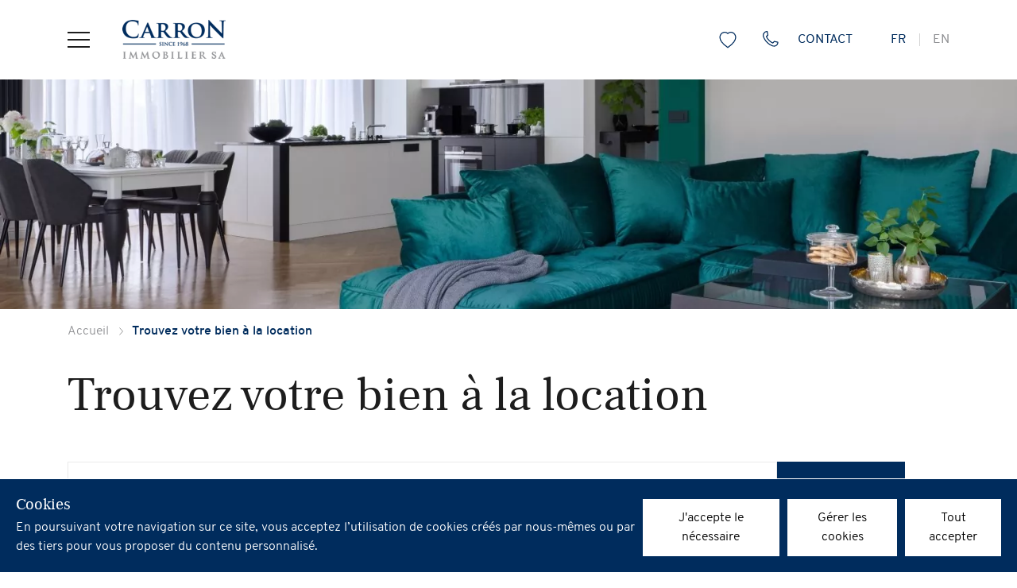

--- FILE ---
content_type: text/css; charset=UTF-8
request_url: https://www.carron-immobilier.ch/_nuxt/css/8dd7cce.css
body_size: 30803
content:
/*!
 * Bootstrap v4.6.2 (https://getbootstrap.com/)
 * Copyright 2011-2022 The Bootstrap Authors
 * Copyright 2011-2022 Twitter, Inc.
 * Licensed under MIT (https://github.com/twbs/bootstrap/blob/main/LICENSE)
 */:root{--blue:#007bff;--indigo:#6610f2;--purple:#6f42c1;--pink:#e83e8c;--red:#dc3545;--orange:#fd7e14;--yellow:#ffc107;--green:#28a745;--teal:#20c997;--cyan:#17a2b8;--white:#fff;--gray:#6c757d;--gray-dark:#343a40;--primary:#002c5d;--secondary:#8c837b;--success:#28a745;--info:#17a2b8;--warning:#ffc107;--danger:#dc3545;--light:#f9f9f9;--dark:#1d1d1d;--dark-blue:#07284e;--gray:#919295;--light-gray:#d4d4d4;--breakpoint-xs:0;--breakpoint-sm:540px;--breakpoint-md:720px;--breakpoint-lg:960px;--breakpoint-xl:1140px;--breakpoint-xxl:1340px;--font-family-sans-serif:-apple-system,BlinkMacSystemFont,"Segoe UI",Roboto,"Helvetica Neue",Arial,"Noto Sans","Liberation Sans",sans-serif,"Apple Color Emoji","Segoe UI Emoji","Segoe UI Symbol","Noto Color Emoji";--font-family-monospace:SFMono-Regular,Menlo,Monaco,Consolas,"Liberation Mono","Courier New",monospace}*,:after,:before{box-sizing:border-box}html{font-family:sans-serif;line-height:1.15;-webkit-text-size-adjust:100%;-webkit-tap-highlight-color:rgba(0,0,0,0)}article,aside,figcaption,figure,footer,header,hgroup,main,nav,section{display:block}body{margin:0;font-family:-apple-system,BlinkMacSystemFont,Segoe UI,Roboto,Helvetica Neue,Arial,Noto Sans,Liberation Sans,sans-serif,Apple Color Emoji,Segoe UI Emoji,Segoe UI Symbol,Noto Color Emoji;font-size:1rem;font-weight:400;line-height:1.5;color:#212529;text-align:left;background-color:#fff}[tabindex="-1"]:focus:not(.focus-visible),[tabindex="-1"]:focus:not(:focus-visible){outline:0!important}hr{box-sizing:content-box;height:0;overflow:visible}h1,h2,h3,h4,h5,h6{margin-top:0;margin-bottom:.5rem}p{margin-top:0;margin-bottom:1rem}abbr[data-original-title],abbr[title]{text-decoration:underline;-webkit-text-decoration:underline dotted;text-decoration:underline dotted;cursor:help;border-bottom:0;-webkit-text-decoration-skip-ink:none;text-decoration-skip-ink:none}address{font-style:normal;line-height:inherit}address,dl,ol,ul{margin-bottom:1rem}dl,ol,ul{margin-top:0}ol ol,ol ul,ul ol,ul ul{margin-bottom:0}dt{font-weight:700}dd{margin-bottom:.5rem;margin-left:0}blockquote{margin:0 0 1rem}b,strong{font-weight:bolder}small{font-size:80%}sub,sup{position:relative;font-size:75%;line-height:0;vertical-align:baseline}sub{bottom:-.25em}sup{top:-.5em}a{color:#002c5d;text-decoration:none;background-color:transparent}a:hover{color:#000811;text-decoration:underline}a:not([href]):not([class]),a:not([href]):not([class]):hover{color:inherit;text-decoration:none}code,kbd,pre,samp{font-family:SFMono-Regular,Menlo,Monaco,Consolas,Liberation Mono,Courier New,monospace;font-size:1em}pre{margin-top:0;margin-bottom:1rem;overflow:auto;-ms-overflow-style:scrollbar}figure{margin:0 0 1rem}img{border-style:none}img,svg{vertical-align:middle}svg{overflow:hidden}table{border-collapse:collapse}caption{padding-top:.75rem;padding-bottom:.75rem;color:#6c757d;text-align:left;caption-side:bottom}th{text-align:inherit;text-align:-webkit-match-parent}label{display:inline-block;margin-bottom:.5rem}button{border-radius:0}button:focus:not(.focus-visible),button:focus:not(:focus-visible){outline:0}button,input,optgroup,select,textarea{margin:0;font-family:inherit;font-size:inherit;line-height:inherit}button,input{overflow:visible}button,select{text-transform:none}[role=button]{cursor:pointer}select{word-wrap:normal}[type=button],[type=reset],[type=submit],button{-webkit-appearance:button}[type=button]:not(:disabled),[type=reset]:not(:disabled),[type=submit]:not(:disabled),button:not(:disabled){cursor:pointer}[type=button]::-moz-focus-inner,[type=reset]::-moz-focus-inner,[type=submit]::-moz-focus-inner,button::-moz-focus-inner{padding:0;border-style:none}input[type=checkbox],input[type=radio]{box-sizing:border-box;padding:0}textarea{overflow:auto;resize:vertical}fieldset{min-width:0;padding:0;margin:0;border:0}legend{display:block;width:100%;max-width:100%;padding:0;margin-bottom:.5rem;font-size:1.5rem;line-height:inherit;color:inherit;white-space:normal}progress{vertical-align:baseline}[type=number]::-webkit-inner-spin-button,[type=number]::-webkit-outer-spin-button{height:auto}[type=search]{outline-offset:-2px;-webkit-appearance:none}[type=search]::-webkit-search-decoration{-webkit-appearance:none}::-webkit-file-upload-button{font:inherit;-webkit-appearance:button}output{display:inline-block}summary{display:list-item;cursor:pointer}template{display:none}[hidden]{display:none!important}.h1,.h2,.h3,.h4,.h5,.h6,h1,h2,h3,h4,h5,h6{margin-bottom:.5rem;font-weight:500;line-height:1.2}.h1,h1{font-size:2.5rem}.h2,h2{font-size:2rem}.h3,h3{font-size:1.75rem}.h4,h4{font-size:1.5rem}.h5,h5{font-size:1.25rem}.h6,h6{font-size:1rem}.lead{font-size:1.25rem;font-weight:300}.display-1{font-size:6rem}.display-1,.display-2{font-weight:300;line-height:1.2}.display-2{font-size:5.5rem}.display-3{font-size:4.5rem}.display-3,.display-4{font-weight:300;line-height:1.2}.display-4{font-size:3.5rem}hr{margin-top:1rem;margin-bottom:1rem;border:0;border-top:1px solid rgba(0,0,0,.1)}.small,small{font-size:.875em;font-weight:400}.mark,mark{padding:.2em;background-color:#fcf8e3}.list-inline,.list-unstyled,.wysiwyg ul{padding-left:0;list-style:none}.list-inline-item{display:inline-block}.list-inline-item:not(:last-child){margin-right:.5rem}.initialism{font-size:90%;text-transform:uppercase}.blockquote{margin-bottom:1rem;font-size:1.25rem}.blockquote-footer{display:block;font-size:.875em;color:#6c757d}.blockquote-footer:before{content:"— "}.img-fluid,.img-thumbnail{max-width:100%;height:auto}.img-thumbnail{padding:.25rem;background-color:#fff;border:1px solid #dee2e6}.figure{display:inline-block}.figure-img{margin-bottom:.5rem;line-height:1}.figure-caption{font-size:90%;color:#6c757d}code{font-size:87.5%;color:#e83e8c;word-wrap:break-word}a>code{color:inherit}kbd{padding:.2rem .4rem;font-size:87.5%;color:#fff;background-color:#212529}kbd kbd{padding:0;font-size:100%;font-weight:700}pre{display:block;font-size:87.5%;color:#212529}pre code{font-size:inherit;color:inherit;word-break:normal}.pre-scrollable{max-height:340px;overflow-y:scroll}.container,.container-fluid,.container-lg,.container-md,.container-sm,.container-xl,.container-xxl{width:100%;padding-right:15px;padding-left:15px;margin-right:auto;margin-left:auto}@media(min-width:540px){.container,.container-sm{max-width:540px}}@media(min-width:720px){.container,.container-md,.container-sm{max-width:720px}}@media(min-width:960px){.container,.container-lg,.container-md,.container-sm{max-width:960px}}@media(min-width:1140px){.container,.container-lg,.container-md,.container-sm,.container-xl{max-width:1140px}}@media(min-width:1340px){.container,.container-lg,.container-md,.container-sm,.container-xl,.container-xxl{max-width:1340px}}.row{display:flex;flex-wrap:wrap;margin-right:-15px;margin-left:-15px}.no-gutters{margin-right:0;margin-left:0}.no-gutters>.col,.no-gutters>[class*=col-]{padding-right:0;padding-left:0}.col,.col-1,.col-2,.col-3,.col-4,.col-5,.col-6,.col-7,.col-8,.col-9,.col-10,.col-11,.col-12,.col-auto,.col-lg,.col-lg-1,.col-lg-2,.col-lg-3,.col-lg-4,.col-lg-5,.col-lg-6,.col-lg-7,.col-lg-8,.col-lg-9,.col-lg-10,.col-lg-11,.col-lg-12,.col-lg-auto,.col-md,.col-md-1,.col-md-2,.col-md-3,.col-md-4,.col-md-5,.col-md-6,.col-md-7,.col-md-8,.col-md-9,.col-md-10,.col-md-11,.col-md-12,.col-md-auto,.col-sm,.col-sm-1,.col-sm-2,.col-sm-3,.col-sm-4,.col-sm-5,.col-sm-6,.col-sm-7,.col-sm-8,.col-sm-9,.col-sm-10,.col-sm-11,.col-sm-12,.col-sm-auto,.col-xl,.col-xl-1,.col-xl-2,.col-xl-3,.col-xl-4,.col-xl-5,.col-xl-6,.col-xl-7,.col-xl-8,.col-xl-9,.col-xl-10,.col-xl-11,.col-xl-12,.col-xl-auto,.col-xxl,.col-xxl-1,.col-xxl-2,.col-xxl-3,.col-xxl-4,.col-xxl-5,.col-xxl-6,.col-xxl-7,.col-xxl-8,.col-xxl-9,.col-xxl-10,.col-xxl-11,.col-xxl-12,.col-xxl-auto{position:relative;width:100%;padding-right:15px;padding-left:15px}.col{flex-basis:0;flex-grow:1;max-width:100%}.row-cols-1>*{flex:0 0 100%;max-width:100%}.row-cols-2>*{flex:0 0 50%;max-width:50%}.row-cols-3>*{flex:0 0 33.3333333333%;max-width:33.3333333333%}.row-cols-4>*{flex:0 0 25%;max-width:25%}.row-cols-5>*{flex:0 0 20%;max-width:20%}.row-cols-6>*{flex:0 0 16.6666666667%;max-width:16.6666666667%}.col-auto{flex:0 0 auto;width:auto;max-width:100%}.col-1{flex:0 0 8.33333333%;max-width:8.33333333%}.col-2{flex:0 0 16.66666667%;max-width:16.66666667%}.col-3{flex:0 0 25%;max-width:25%}.col-4{flex:0 0 33.33333333%;max-width:33.33333333%}.col-5{flex:0 0 41.66666667%;max-width:41.66666667%}.col-6{flex:0 0 50%;max-width:50%}.col-7{flex:0 0 58.33333333%;max-width:58.33333333%}.col-8{flex:0 0 66.66666667%;max-width:66.66666667%}.col-9{flex:0 0 75%;max-width:75%}.col-10{flex:0 0 83.33333333%;max-width:83.33333333%}.col-11{flex:0 0 91.66666667%;max-width:91.66666667%}.col-12{flex:0 0 100%;max-width:100%}.order-first{order:-1}.order-last{order:13}.order-0{order:0}.order-1{order:1}.order-2{order:2}.order-3{order:3}.order-4{order:4}.order-5{order:5}.order-6{order:6}.order-7{order:7}.order-8{order:8}.order-9{order:9}.order-10{order:10}.order-11{order:11}.order-12{order:12}.offset-1{margin-left:8.33333333%}.offset-2{margin-left:16.66666667%}.offset-3{margin-left:25%}.offset-4{margin-left:33.33333333%}.offset-5{margin-left:41.66666667%}.offset-6{margin-left:50%}.offset-7{margin-left:58.33333333%}.offset-8{margin-left:66.66666667%}.offset-9{margin-left:75%}.offset-10{margin-left:83.33333333%}.offset-11{margin-left:91.66666667%}@media(min-width:540px){.col-sm{flex-basis:0;flex-grow:1;max-width:100%}.row-cols-sm-1>*{flex:0 0 100%;max-width:100%}.row-cols-sm-2>*{flex:0 0 50%;max-width:50%}.row-cols-sm-3>*{flex:0 0 33.3333333333%;max-width:33.3333333333%}.row-cols-sm-4>*{flex:0 0 25%;max-width:25%}.row-cols-sm-5>*{flex:0 0 20%;max-width:20%}.row-cols-sm-6>*{flex:0 0 16.6666666667%;max-width:16.6666666667%}.col-sm-auto{flex:0 0 auto;width:auto;max-width:100%}.col-sm-1{flex:0 0 8.33333333%;max-width:8.33333333%}.col-sm-2{flex:0 0 16.66666667%;max-width:16.66666667%}.col-sm-3{flex:0 0 25%;max-width:25%}.col-sm-4{flex:0 0 33.33333333%;max-width:33.33333333%}.col-sm-5{flex:0 0 41.66666667%;max-width:41.66666667%}.col-sm-6{flex:0 0 50%;max-width:50%}.col-sm-7{flex:0 0 58.33333333%;max-width:58.33333333%}.col-sm-8{flex:0 0 66.66666667%;max-width:66.66666667%}.col-sm-9{flex:0 0 75%;max-width:75%}.col-sm-10{flex:0 0 83.33333333%;max-width:83.33333333%}.col-sm-11{flex:0 0 91.66666667%;max-width:91.66666667%}.col-sm-12{flex:0 0 100%;max-width:100%}.order-sm-first{order:-1}.order-sm-last{order:13}.order-sm-0{order:0}.order-sm-1{order:1}.order-sm-2{order:2}.order-sm-3{order:3}.order-sm-4{order:4}.order-sm-5{order:5}.order-sm-6{order:6}.order-sm-7{order:7}.order-sm-8{order:8}.order-sm-9{order:9}.order-sm-10{order:10}.order-sm-11{order:11}.order-sm-12{order:12}.offset-sm-0{margin-left:0}.offset-sm-1{margin-left:8.33333333%}.offset-sm-2{margin-left:16.66666667%}.offset-sm-3{margin-left:25%}.offset-sm-4{margin-left:33.33333333%}.offset-sm-5{margin-left:41.66666667%}.offset-sm-6{margin-left:50%}.offset-sm-7{margin-left:58.33333333%}.offset-sm-8{margin-left:66.66666667%}.offset-sm-9{margin-left:75%}.offset-sm-10{margin-left:83.33333333%}.offset-sm-11{margin-left:91.66666667%}}@media(min-width:720px){.col-md{flex-basis:0;flex-grow:1;max-width:100%}.row-cols-md-1>*{flex:0 0 100%;max-width:100%}.row-cols-md-2>*{flex:0 0 50%;max-width:50%}.row-cols-md-3>*{flex:0 0 33.3333333333%;max-width:33.3333333333%}.row-cols-md-4>*{flex:0 0 25%;max-width:25%}.row-cols-md-5>*{flex:0 0 20%;max-width:20%}.row-cols-md-6>*{flex:0 0 16.6666666667%;max-width:16.6666666667%}.col-md-auto{flex:0 0 auto;width:auto;max-width:100%}.col-md-1{flex:0 0 8.33333333%;max-width:8.33333333%}.col-md-2{flex:0 0 16.66666667%;max-width:16.66666667%}.col-md-3{flex:0 0 25%;max-width:25%}.col-md-4{flex:0 0 33.33333333%;max-width:33.33333333%}.col-md-5{flex:0 0 41.66666667%;max-width:41.66666667%}.col-md-6{flex:0 0 50%;max-width:50%}.col-md-7{flex:0 0 58.33333333%;max-width:58.33333333%}.col-md-8{flex:0 0 66.66666667%;max-width:66.66666667%}.col-md-9{flex:0 0 75%;max-width:75%}.col-md-10{flex:0 0 83.33333333%;max-width:83.33333333%}.col-md-11{flex:0 0 91.66666667%;max-width:91.66666667%}.col-md-12{flex:0 0 100%;max-width:100%}.order-md-first{order:-1}.order-md-last{order:13}.order-md-0{order:0}.order-md-1{order:1}.order-md-2{order:2}.order-md-3{order:3}.order-md-4{order:4}.order-md-5{order:5}.order-md-6{order:6}.order-md-7{order:7}.order-md-8{order:8}.order-md-9{order:9}.order-md-10{order:10}.order-md-11{order:11}.order-md-12{order:12}.offset-md-0{margin-left:0}.offset-md-1{margin-left:8.33333333%}.offset-md-2{margin-left:16.66666667%}.offset-md-3{margin-left:25%}.offset-md-4{margin-left:33.33333333%}.offset-md-5{margin-left:41.66666667%}.offset-md-6{margin-left:50%}.offset-md-7{margin-left:58.33333333%}.offset-md-8{margin-left:66.66666667%}.offset-md-9{margin-left:75%}.offset-md-10{margin-left:83.33333333%}.offset-md-11{margin-left:91.66666667%}}@media(min-width:960px){.col-lg{flex-basis:0;flex-grow:1;max-width:100%}.row-cols-lg-1>*{flex:0 0 100%;max-width:100%}.row-cols-lg-2>*{flex:0 0 50%;max-width:50%}.row-cols-lg-3>*{flex:0 0 33.3333333333%;max-width:33.3333333333%}.row-cols-lg-4>*{flex:0 0 25%;max-width:25%}.row-cols-lg-5>*{flex:0 0 20%;max-width:20%}.row-cols-lg-6>*{flex:0 0 16.6666666667%;max-width:16.6666666667%}.col-lg-auto{flex:0 0 auto;width:auto;max-width:100%}.col-lg-1{flex:0 0 8.33333333%;max-width:8.33333333%}.col-lg-2{flex:0 0 16.66666667%;max-width:16.66666667%}.col-lg-3{flex:0 0 25%;max-width:25%}.col-lg-4{flex:0 0 33.33333333%;max-width:33.33333333%}.col-lg-5{flex:0 0 41.66666667%;max-width:41.66666667%}.col-lg-6{flex:0 0 50%;max-width:50%}.col-lg-7{flex:0 0 58.33333333%;max-width:58.33333333%}.col-lg-8{flex:0 0 66.66666667%;max-width:66.66666667%}.col-lg-9{flex:0 0 75%;max-width:75%}.col-lg-10{flex:0 0 83.33333333%;max-width:83.33333333%}.col-lg-11{flex:0 0 91.66666667%;max-width:91.66666667%}.col-lg-12{flex:0 0 100%;max-width:100%}.order-lg-first{order:-1}.order-lg-last{order:13}.order-lg-0{order:0}.order-lg-1{order:1}.order-lg-2{order:2}.order-lg-3{order:3}.order-lg-4{order:4}.order-lg-5{order:5}.order-lg-6{order:6}.order-lg-7{order:7}.order-lg-8{order:8}.order-lg-9{order:9}.order-lg-10{order:10}.order-lg-11{order:11}.order-lg-12{order:12}.offset-lg-0{margin-left:0}.offset-lg-1{margin-left:8.33333333%}.offset-lg-2{margin-left:16.66666667%}.offset-lg-3{margin-left:25%}.offset-lg-4{margin-left:33.33333333%}.offset-lg-5{margin-left:41.66666667%}.offset-lg-6{margin-left:50%}.offset-lg-7{margin-left:58.33333333%}.offset-lg-8{margin-left:66.66666667%}.offset-lg-9{margin-left:75%}.offset-lg-10{margin-left:83.33333333%}.offset-lg-11{margin-left:91.66666667%}}@media(min-width:1140px){.col-xl{flex-basis:0;flex-grow:1;max-width:100%}.row-cols-xl-1>*{flex:0 0 100%;max-width:100%}.row-cols-xl-2>*{flex:0 0 50%;max-width:50%}.row-cols-xl-3>*{flex:0 0 33.3333333333%;max-width:33.3333333333%}.row-cols-xl-4>*{flex:0 0 25%;max-width:25%}.row-cols-xl-5>*{flex:0 0 20%;max-width:20%}.row-cols-xl-6>*{flex:0 0 16.6666666667%;max-width:16.6666666667%}.col-xl-auto{flex:0 0 auto;width:auto;max-width:100%}.col-xl-1{flex:0 0 8.33333333%;max-width:8.33333333%}.col-xl-2{flex:0 0 16.66666667%;max-width:16.66666667%}.col-xl-3{flex:0 0 25%;max-width:25%}.col-xl-4{flex:0 0 33.33333333%;max-width:33.33333333%}.col-xl-5{flex:0 0 41.66666667%;max-width:41.66666667%}.col-xl-6{flex:0 0 50%;max-width:50%}.col-xl-7{flex:0 0 58.33333333%;max-width:58.33333333%}.col-xl-8{flex:0 0 66.66666667%;max-width:66.66666667%}.col-xl-9{flex:0 0 75%;max-width:75%}.col-xl-10{flex:0 0 83.33333333%;max-width:83.33333333%}.col-xl-11{flex:0 0 91.66666667%;max-width:91.66666667%}.col-xl-12{flex:0 0 100%;max-width:100%}.order-xl-first{order:-1}.order-xl-last{order:13}.order-xl-0{order:0}.order-xl-1{order:1}.order-xl-2{order:2}.order-xl-3{order:3}.order-xl-4{order:4}.order-xl-5{order:5}.order-xl-6{order:6}.order-xl-7{order:7}.order-xl-8{order:8}.order-xl-9{order:9}.order-xl-10{order:10}.order-xl-11{order:11}.order-xl-12{order:12}.offset-xl-0{margin-left:0}.offset-xl-1{margin-left:8.33333333%}.offset-xl-2{margin-left:16.66666667%}.offset-xl-3{margin-left:25%}.offset-xl-4{margin-left:33.33333333%}.offset-xl-5{margin-left:41.66666667%}.offset-xl-6{margin-left:50%}.offset-xl-7{margin-left:58.33333333%}.offset-xl-8{margin-left:66.66666667%}.offset-xl-9{margin-left:75%}.offset-xl-10{margin-left:83.33333333%}.offset-xl-11{margin-left:91.66666667%}}@media(min-width:1340px){.col-xxl{flex-basis:0;flex-grow:1;max-width:100%}.row-cols-xxl-1>*{flex:0 0 100%;max-width:100%}.row-cols-xxl-2>*{flex:0 0 50%;max-width:50%}.row-cols-xxl-3>*{flex:0 0 33.3333333333%;max-width:33.3333333333%}.row-cols-xxl-4>*{flex:0 0 25%;max-width:25%}.row-cols-xxl-5>*{flex:0 0 20%;max-width:20%}.row-cols-xxl-6>*{flex:0 0 16.6666666667%;max-width:16.6666666667%}.col-xxl-auto{flex:0 0 auto;width:auto;max-width:100%}.col-xxl-1{flex:0 0 8.33333333%;max-width:8.33333333%}.col-xxl-2{flex:0 0 16.66666667%;max-width:16.66666667%}.col-xxl-3{flex:0 0 25%;max-width:25%}.col-xxl-4{flex:0 0 33.33333333%;max-width:33.33333333%}.col-xxl-5{flex:0 0 41.66666667%;max-width:41.66666667%}.col-xxl-6{flex:0 0 50%;max-width:50%}.col-xxl-7{flex:0 0 58.33333333%;max-width:58.33333333%}.col-xxl-8{flex:0 0 66.66666667%;max-width:66.66666667%}.col-xxl-9{flex:0 0 75%;max-width:75%}.col-xxl-10{flex:0 0 83.33333333%;max-width:83.33333333%}.col-xxl-11{flex:0 0 91.66666667%;max-width:91.66666667%}.col-xxl-12{flex:0 0 100%;max-width:100%}.order-xxl-first{order:-1}.order-xxl-last{order:13}.order-xxl-0{order:0}.order-xxl-1{order:1}.order-xxl-2{order:2}.order-xxl-3{order:3}.order-xxl-4{order:4}.order-xxl-5{order:5}.order-xxl-6{order:6}.order-xxl-7{order:7}.order-xxl-8{order:8}.order-xxl-9{order:9}.order-xxl-10{order:10}.order-xxl-11{order:11}.order-xxl-12{order:12}.offset-xxl-0{margin-left:0}.offset-xxl-1{margin-left:8.33333333%}.offset-xxl-2{margin-left:16.66666667%}.offset-xxl-3{margin-left:25%}.offset-xxl-4{margin-left:33.33333333%}.offset-xxl-5{margin-left:41.66666667%}.offset-xxl-6{margin-left:50%}.offset-xxl-7{margin-left:58.33333333%}.offset-xxl-8{margin-left:66.66666667%}.offset-xxl-9{margin-left:75%}.offset-xxl-10{margin-left:83.33333333%}.offset-xxl-11{margin-left:91.66666667%}}.table{width:100%;margin-bottom:1rem;color:#212529}.table td,.table th{padding:.75rem;vertical-align:top;border-top:1px solid #dee2e6}.table thead th{vertical-align:bottom;border-bottom:2px solid #dee2e6}.table tbody+tbody{border-top:2px solid #dee2e6}.table-sm td,.table-sm th{padding:.3rem}.table-bordered,.table-bordered td,.table-bordered th{border:1px solid #dee2e6}.table-bordered thead td,.table-bordered thead th{border-bottom-width:2px}.table-borderless tbody+tbody,.table-borderless td,.table-borderless th,.table-borderless thead th{border:0}.table-striped tbody tr:nth-of-type(odd){background-color:rgba(0,0,0,.05)}.table-hover tbody tr:hover{color:#212529;background-color:rgba(0,0,0,.075)}.table-primary,.table-primary>td,.table-primary>th{background-color:#b8c4d2}.table-primary tbody+tbody,.table-primary td,.table-primary th,.table-primary thead th{border-color:#7a91ab}.table-hover .table-primary:hover,.table-hover .table-primary:hover>td,.table-hover .table-primary:hover>th{background-color:#a8b7c8}.table-secondary,.table-secondary>td,.table-secondary>th{background-color:#dfdcda}.table-secondary tbody+tbody,.table-secondary td,.table-secondary th,.table-secondary thead th{border-color:#c3bfba}.table-hover .table-secondary:hover,.table-hover .table-secondary:hover>td,.table-hover .table-secondary:hover>th{background-color:#d3cfcc}.table-success,.table-success>td,.table-success>th{background-color:#c3e6cb}.table-success tbody+tbody,.table-success td,.table-success th,.table-success thead th{border-color:#8fd19e}.table-hover .table-success:hover,.table-hover .table-success:hover>td,.table-hover .table-success:hover>th{background-color:#b1dfbb}.table-info,.table-info>td,.table-info>th{background-color:#bee5eb}.table-info tbody+tbody,.table-info td,.table-info th,.table-info thead th{border-color:#86cfda}.table-hover .table-info:hover,.table-hover .table-info:hover>td,.table-hover .table-info:hover>th{background-color:#abdde5}.table-warning,.table-warning>td,.table-warning>th{background-color:#ffeeba}.table-warning tbody+tbody,.table-warning td,.table-warning th,.table-warning thead th{border-color:#ffdf7e}.table-hover .table-warning:hover,.table-hover .table-warning:hover>td,.table-hover .table-warning:hover>th{background-color:#ffe8a1}.table-danger,.table-danger>td,.table-danger>th{background-color:#f5c6cb}.table-danger tbody+tbody,.table-danger td,.table-danger th,.table-danger thead th{border-color:#ed969e}.table-hover .table-danger:hover,.table-hover .table-danger:hover>td,.table-hover .table-danger:hover>th{background-color:#f1b0b7}.table-light,.table-light>td,.table-light>th{background-color:#fdfdfd}.table-light tbody+tbody,.table-light td,.table-light th,.table-light thead th{border-color:#fcfcfc}.table-hover .table-light:hover,.table-hover .table-light:hover>td,.table-hover .table-light:hover>th{background-color:#f0f0f0}.table-dark,.table-dark>td,.table-dark>th{background-color:silver}.table-dark tbody+tbody,.table-dark td,.table-dark th,.table-dark thead th{border-color:#898989}.table-hover .table-dark:hover,.table-hover .table-dark:hover>td,.table-hover .table-dark:hover>th{background-color:#b3b3b3}.table-dark-blue,.table-dark-blue>td,.table-dark-blue>th{background-color:#bac3cd}.table-dark-blue tbody+tbody,.table-dark-blue td,.table-dark-blue th,.table-dark-blue thead th{border-color:#7e8fa3}.table-hover .table-dark-blue:hover,.table-hover .table-dark-blue:hover>td,.table-hover .table-dark-blue:hover>th{background-color:#abb6c2}.table-gray,.table-gray>td,.table-gray>th{background-color:#e0e0e1}.table-gray tbody+tbody,.table-gray td,.table-gray th,.table-gray thead th{border-color:#c6c6c8}.table-hover .table-gray:hover,.table-hover .table-gray:hover>td,.table-hover .table-gray:hover>th{background-color:#d3d3d4}.table-light-gray,.table-light-gray>td,.table-light-gray>th{background-color:#f3f3f3}.table-light-gray tbody+tbody,.table-light-gray td,.table-light-gray th,.table-light-gray thead th{border-color:#e9e9e9}.table-hover .table-light-gray:hover,.table-hover .table-light-gray:hover>td,.table-hover .table-light-gray:hover>th{background-color:#e6e6e6}.table-active,.table-active>td,.table-active>th,.table-hover .table-active:hover,.table-hover .table-active:hover>td,.table-hover .table-active:hover>th{background-color:rgba(0,0,0,.075)}.table .thead-dark th{color:#fff;background-color:#343a40;border-color:#454d55}.table .thead-light th{color:#495057;background-color:#e9ecef;border-color:#dee2e6}.table-dark{color:#fff;background-color:#343a40}.table-dark td,.table-dark th,.table-dark thead th{border-color:#454d55}.table-dark.table-bordered{border:0}.table-dark.table-striped tbody tr:nth-of-type(odd){background-color:hsla(0,0%,100%,.05)}.table-dark.table-hover tbody tr:hover{color:#fff;background-color:hsla(0,0%,100%,.075)}@media(max-width:539.98px){.table-responsive-sm{display:block;width:100%;overflow-x:auto;-webkit-overflow-scrolling:touch}.table-responsive-sm>.table-bordered{border:0}}@media(max-width:719.98px){.table-responsive-md{display:block;width:100%;overflow-x:auto;-webkit-overflow-scrolling:touch}.table-responsive-md>.table-bordered{border:0}}@media(max-width:959.98px){.table-responsive-lg{display:block;width:100%;overflow-x:auto;-webkit-overflow-scrolling:touch}.table-responsive-lg>.table-bordered{border:0}}@media(max-width:1139.98px){.table-responsive-xl{display:block;width:100%;overflow-x:auto;-webkit-overflow-scrolling:touch}.table-responsive-xl>.table-bordered{border:0}}@media(max-width:1339.98px){.table-responsive-xxl{display:block;width:100%;overflow-x:auto;-webkit-overflow-scrolling:touch}.table-responsive-xxl>.table-bordered{border:0}}.table-responsive{display:block;width:100%;overflow-x:auto;-webkit-overflow-scrolling:touch}.table-responsive>.table-bordered{border:0}.form-control{display:block;width:100%;height:calc(1.5em + .75rem + 2px);padding:.375rem .75rem;font-size:1rem;font-weight:400;line-height:1.5;color:#495057;background-color:#fff;background-clip:padding-box;border:1px solid #ced4da;border-radius:0;transition:border-color .15s ease-in-out,box-shadow .15s ease-in-out}@media(prefers-reduced-motion:reduce){.form-control{transition:none}}.form-control::-ms-expand{background-color:transparent;border:0}.form-control:focus{color:#495057;background-color:#fff;border-color:#0068dd;outline:0;box-shadow:0 0 0 .2rem rgba(0,44,93,.25)}.form-control::-moz-placeholder{color:#6c757d;opacity:1}.form-control::placeholder{color:#6c757d;opacity:1}.form-control:disabled,.form-control[readonly]{background-color:#e9ecef;opacity:1}input[type=date].form-control,input[type=datetime-local].form-control,input[type=month].form-control,input[type=time].form-control{-webkit-appearance:none;-moz-appearance:none;appearance:none}select.form-control:-moz-focusring{color:transparent;text-shadow:0 0 0 #495057}select.form-control:focus::-ms-value{color:#495057;background-color:#fff}.form-control-file,.form-control-range{display:block;width:100%}.col-form-label{padding-top:calc(.375rem + 1px);padding-bottom:calc(.375rem + 1px);margin-bottom:0;font-size:inherit;line-height:1.5}.col-form-label-lg{padding-top:calc(.5rem + 1px);padding-bottom:calc(.5rem + 1px);font-size:1.25rem;line-height:1.5}.col-form-label-sm{padding-top:calc(.25rem + 1px);padding-bottom:calc(.25rem + 1px);font-size:.875rem;line-height:1.5}.form-control-plaintext{display:block;width:100%;padding:.375rem 0;margin-bottom:0;font-size:1rem;line-height:1.5;color:#212529;background-color:transparent;border:solid transparent;border-width:1px 0}.form-control-plaintext.form-control-lg,.form-control-plaintext.form-control-sm{padding-right:0;padding-left:0}.form-control-sm{height:calc(1.5em + .5rem + 2px);padding:.25rem .5rem;font-size:.875rem;line-height:1.5}.form-control-lg{height:calc(1.5em + 1rem + 2px);padding:.5rem 1rem;font-size:1.25rem;line-height:1.5}select.form-control[multiple],select.form-control[size],textarea.form-control{height:auto}.form-group{margin-bottom:1rem}.form-text{display:block;margin-top:.25rem}.form-row{display:flex;flex-wrap:wrap;margin-right:-5px;margin-left:-5px}.form-row>.col,.form-row>[class*=col-]{padding-right:5px;padding-left:5px}.form-check{position:relative;display:block;padding-left:1.25rem}.form-check-input{position:absolute;margin-top:.3rem;margin-left:-1.25rem}.form-check-input:disabled~.form-check-label,.form-check-input[disabled]~.form-check-label{color:#6c757d}.form-check-label{margin-bottom:0}.form-check-inline{display:inline-flex;align-items:center;padding-left:0;margin-right:.75rem}.form-check-inline .form-check-input{position:static;margin-top:0;margin-right:.3125rem;margin-left:0}.valid-feedback{display:none;width:100%;margin-top:.25rem;font-size:.875em;color:#28a745}.valid-tooltip{position:absolute;top:100%;left:0;z-index:5;display:none;max-width:100%;padding:.25rem .5rem;margin-top:.1rem;font-size:.875rem;line-height:1.5;color:#fff;background-color:rgba(40,167,69,.9)}.form-row>.col>.valid-tooltip,.form-row>[class*=col-]>.valid-tooltip{left:5px}.is-valid~.valid-feedback,.is-valid~.valid-tooltip,.was-validated :valid~.valid-feedback,.was-validated :valid~.valid-tooltip{display:block}.form-control.is-valid,.was-validated .form-control:valid{border-color:#28a745;padding-right:calc(1.5em + .75rem)!important;background-image:url("data:image/svg+xml;charset=utf-8,%3Csvg xmlns='http://www.w3.org/2000/svg' width='8' height='8'%3E%3Cpath fill='%2328a745' d='M2.3 6.73L.6 4.53c-.4-1.04.46-1.4 1.1-.8l1.1 1.4 3.4-3.8c.6-.63 1.6-.27 1.2.7l-4 4.6c-.43.5-.8.4-1.1.1z'/%3E%3C/svg%3E");background-repeat:no-repeat;background-position:right calc(.375em + .1875rem) center;background-size:calc(.75em + .375rem) calc(.75em + .375rem)}.form-control.is-valid:focus,.was-validated .form-control:valid:focus{border-color:#28a745;box-shadow:0 0 0 .2rem rgba(40,167,69,.25)}.was-validated select.form-control:valid,select.form-control.is-valid{padding-right:3rem!important;background-position:right 1.5rem center}.was-validated textarea.form-control:valid,textarea.form-control.is-valid{padding-right:calc(1.5em + .75rem);background-position:top calc(.375em + .1875rem) right calc(.375em + .1875rem)}.custom-select.is-valid,.was-validated .custom-select:valid{border-color:#28a745;padding-right:calc(.75em + 2.3125rem)!important;background:url("data:image/svg+xml;charset=utf-8,%3Csvg xmlns='http://www.w3.org/2000/svg' width='4' height='5'%3E%3Cpath fill='%23343a40' d='M2 0L0 2h4zm0 5L0 3h4z'/%3E%3C/svg%3E") right .75rem center/8px 10px no-repeat,#fff url("data:image/svg+xml;charset=utf-8,%3Csvg xmlns='http://www.w3.org/2000/svg' width='8' height='8'%3E%3Cpath fill='%2328a745' d='M2.3 6.73L.6 4.53c-.4-1.04.46-1.4 1.1-.8l1.1 1.4 3.4-3.8c.6-.63 1.6-.27 1.2.7l-4 4.6c-.43.5-.8.4-1.1.1z'/%3E%3C/svg%3E") center right 1.75rem/calc(.75em + .375rem) calc(.75em + .375rem) no-repeat}.custom-select.is-valid:focus,.was-validated .custom-select:valid:focus{border-color:#28a745;box-shadow:0 0 0 .2rem rgba(40,167,69,.25)}.form-check-input.is-valid~.form-check-label,.was-validated .form-check-input:valid~.form-check-label{color:#28a745}.form-check-input.is-valid~.valid-feedback,.form-check-input.is-valid~.valid-tooltip,.was-validated .form-check-input:valid~.valid-feedback,.was-validated .form-check-input:valid~.valid-tooltip{display:block}.custom-control-input.is-valid~.custom-control-label,.was-validated .custom-control-input:valid~.custom-control-label{color:#28a745}.custom-control-input.is-valid~.custom-control-label:before,.was-validated .custom-control-input:valid~.custom-control-label:before{border-color:#28a745}.custom-control-input.is-valid:checked~.custom-control-label:before,.was-validated .custom-control-input:valid:checked~.custom-control-label:before{border-color:#34ce57;background-color:#34ce57}.custom-control-input.is-valid:focus~.custom-control-label:before,.was-validated .custom-control-input:valid:focus~.custom-control-label:before{box-shadow:0 0 0 .2rem rgba(40,167,69,.25)}.custom-control-input.is-valid:focus:not(:checked)~.custom-control-label:before,.custom-file-input.is-valid~.custom-file-label,.was-validated .custom-control-input:valid:focus:not(:checked)~.custom-control-label:before,.was-validated .custom-file-input:valid~.custom-file-label{border-color:#28a745}.custom-file-input.is-valid:focus~.custom-file-label,.was-validated .custom-file-input:valid:focus~.custom-file-label{border-color:#28a745;box-shadow:0 0 0 .2rem rgba(40,167,69,.25)}.invalid-feedback{display:none;width:100%;margin-top:.25rem;font-size:.875em;color:#dc3545}.invalid-tooltip{position:absolute;top:100%;left:0;z-index:5;display:none;max-width:100%;padding:.25rem .5rem;margin-top:.1rem;font-size:.875rem;line-height:1.5;color:#fff;background-color:rgba(220,53,69,.9)}.form-row>.col>.invalid-tooltip,.form-row>[class*=col-]>.invalid-tooltip{left:5px}.is-invalid~.invalid-feedback,.is-invalid~.invalid-tooltip,.was-validated :invalid~.invalid-feedback,.was-validated :invalid~.invalid-tooltip{display:block}.form-control.is-invalid,.was-validated .form-control:invalid{border-color:#dc3545;padding-right:calc(1.5em + .75rem)!important;background-image:url("data:image/svg+xml;charset=utf-8,%3Csvg xmlns='http://www.w3.org/2000/svg' width='12' height='12' fill='none' stroke='%23dc3545'%3E%3Ccircle cx='6' cy='6' r='4.5'/%3E%3Cpath stroke-linejoin='round' d='M5.8 3.6h.4L6 6.5z'/%3E%3Ccircle cx='6' cy='8.2' r='.6' fill='%23dc3545' stroke='none'/%3E%3C/svg%3E");background-repeat:no-repeat;background-position:right calc(.375em + .1875rem) center;background-size:calc(.75em + .375rem) calc(.75em + .375rem)}.form-control.is-invalid:focus,.was-validated .form-control:invalid:focus{border-color:#dc3545;box-shadow:0 0 0 .2rem rgba(220,53,69,.25)}.was-validated select.form-control:invalid,select.form-control.is-invalid{padding-right:3rem!important;background-position:right 1.5rem center}.was-validated textarea.form-control:invalid,textarea.form-control.is-invalid{padding-right:calc(1.5em + .75rem);background-position:top calc(.375em + .1875rem) right calc(.375em + .1875rem)}.custom-select.is-invalid,.was-validated .custom-select:invalid{border-color:#dc3545;padding-right:calc(.75em + 2.3125rem)!important;background:url("data:image/svg+xml;charset=utf-8,%3Csvg xmlns='http://www.w3.org/2000/svg' width='4' height='5'%3E%3Cpath fill='%23343a40' d='M2 0L0 2h4zm0 5L0 3h4z'/%3E%3C/svg%3E") right .75rem center/8px 10px no-repeat,#fff url("data:image/svg+xml;charset=utf-8,%3Csvg xmlns='http://www.w3.org/2000/svg' width='12' height='12' fill='none' stroke='%23dc3545'%3E%3Ccircle cx='6' cy='6' r='4.5'/%3E%3Cpath stroke-linejoin='round' d='M5.8 3.6h.4L6 6.5z'/%3E%3Ccircle cx='6' cy='8.2' r='.6' fill='%23dc3545' stroke='none'/%3E%3C/svg%3E") center right 1.75rem/calc(.75em + .375rem) calc(.75em + .375rem) no-repeat}.custom-select.is-invalid:focus,.was-validated .custom-select:invalid:focus{border-color:#dc3545;box-shadow:0 0 0 .2rem rgba(220,53,69,.25)}.form-check-input.is-invalid~.form-check-label,.was-validated .form-check-input:invalid~.form-check-label{color:#dc3545}.form-check-input.is-invalid~.invalid-feedback,.form-check-input.is-invalid~.invalid-tooltip,.was-validated .form-check-input:invalid~.invalid-feedback,.was-validated .form-check-input:invalid~.invalid-tooltip{display:block}.custom-control-input.is-invalid~.custom-control-label,.was-validated .custom-control-input:invalid~.custom-control-label{color:#dc3545}.custom-control-input.is-invalid~.custom-control-label:before,.was-validated .custom-control-input:invalid~.custom-control-label:before{border-color:#dc3545}.custom-control-input.is-invalid:checked~.custom-control-label:before,.was-validated .custom-control-input:invalid:checked~.custom-control-label:before{border-color:#e4606d;background-color:#e4606d}.custom-control-input.is-invalid:focus~.custom-control-label:before,.was-validated .custom-control-input:invalid:focus~.custom-control-label:before{box-shadow:0 0 0 .2rem rgba(220,53,69,.25)}.custom-control-input.is-invalid:focus:not(:checked)~.custom-control-label:before,.custom-file-input.is-invalid~.custom-file-label,.was-validated .custom-control-input:invalid:focus:not(:checked)~.custom-control-label:before,.was-validated .custom-file-input:invalid~.custom-file-label{border-color:#dc3545}.custom-file-input.is-invalid:focus~.custom-file-label,.was-validated .custom-file-input:invalid:focus~.custom-file-label{border-color:#dc3545;box-shadow:0 0 0 .2rem rgba(220,53,69,.25)}.form-inline{display:flex;flex-flow:row wrap;align-items:center}.form-inline .form-check{width:100%}@media(min-width:540px){.form-inline label{justify-content:center}.form-inline .form-group,.form-inline label{display:flex;align-items:center;margin-bottom:0}.form-inline .form-group{flex:0 0 auto;flex-flow:row wrap}.form-inline .form-control{display:inline-block;width:auto;vertical-align:middle}.form-inline .form-control-plaintext{display:inline-block}.form-inline .custom-select,.form-inline .input-group{width:auto}.form-inline .form-check{display:flex;align-items:center;justify-content:center;width:auto;padding-left:0}.form-inline .form-check-input{position:relative;flex-shrink:0;margin-top:0;margin-right:.25rem;margin-left:0}.form-inline .custom-control{align-items:center;justify-content:center}.form-inline .custom-control-label{margin-bottom:0}}.btn,.hero-slider .swiper-pagination-bullet,.hero-slider__accroche__button{display:inline-block;font-weight:400;color:#212529;text-align:center;vertical-align:middle;-webkit-user-select:none;-moz-user-select:none;user-select:none;background-color:transparent;border:1px solid transparent;padding:1rem;font-size:1rem;line-height:1.5;border-radius:0;transition:color .15s ease-in-out,background-color .15s ease-in-out,border-color .15s ease-in-out,box-shadow .15s ease-in-out}@media(prefers-reduced-motion:reduce){.btn,.hero-slider .swiper-pagination-bullet,.hero-slider__accroche__button{transition:none}}.btn:hover,.hero-slider .swiper-pagination-bullet:hover,.hero-slider__accroche__button:hover{color:#212529;text-decoration:none}.btn.focus,.btn:focus,.focus.hero-slider__accroche__button,.hero-slider .focus.swiper-pagination-bullet,.hero-slider .swiper-pagination-bullet:focus,.hero-slider__accroche__button:focus{outline:0;box-shadow:0 0 0 .2rem rgba(0,44,93,.25)}.btn.disabled,.btn:disabled,.disabled.hero-slider__accroche__button,.hero-slider .disabled.swiper-pagination-bullet,.hero-slider .swiper-pagination-bullet:disabled,.hero-slider__accroche__button:disabled{opacity:.65}.btn:not(:disabled):not(.disabled),.hero-slider .swiper-pagination-bullet:not(:disabled):not(.disabled),.hero-slider__accroche__button:not(:disabled):not(.disabled){cursor:pointer}.hero-slider a.disabled.swiper-pagination-bullet,.hero-slider fieldset:disabled a.swiper-pagination-bullet,a.btn.disabled,a.disabled.hero-slider__accroche__button,fieldset:disabled .hero-slider a.swiper-pagination-bullet,fieldset:disabled a.btn,fieldset:disabled a.hero-slider__accroche__button{pointer-events:none}.btn-primary,.hero-slider .swiper-pagination-bullet,.hero-slider__accroche__button{color:#fff;background-color:#002c5d;border-color:#002c5d}.btn-primary:hover,.hero-slider .swiper-pagination-bullet:hover,.hero-slider__accroche__button:hover{color:#fff;background-color:#001a37;border-color:#00142a}.btn-primary.focus,.btn-primary:focus,.focus.hero-slider__accroche__button,.hero-slider .focus.swiper-pagination-bullet,.hero-slider .swiper-pagination-bullet:focus,.hero-slider__accroche__button:focus{color:#fff;background-color:#001a37;border-color:#00142a;box-shadow:0 0 0 .2rem rgba(38,76,117,.5)}.btn-primary.disabled,.btn-primary:disabled,.disabled.hero-slider__accroche__button,.hero-slider .disabled.swiper-pagination-bullet,.hero-slider .swiper-pagination-bullet:disabled,.hero-slider__accroche__button:disabled{color:#fff;background-color:#002c5d;border-color:#002c5d}.btn-primary:not(:disabled):not(.disabled).active,.btn-primary:not(:disabled):not(.disabled):active,.hero-slider .show>.dropdown-toggle.swiper-pagination-bullet,.hero-slider .swiper-pagination-bullet:not(:disabled):not(.disabled).active,.hero-slider .swiper-pagination-bullet:not(:disabled):not(.disabled):active,.hero-slider__accroche__button:not(:disabled):not(.disabled).active,.hero-slider__accroche__button:not(:disabled):not(.disabled):active,.show>.btn-primary.dropdown-toggle,.show>.dropdown-toggle.hero-slider__accroche__button{color:#fff;background-color:#00142a;border-color:#000e1d}.btn-primary:not(:disabled):not(.disabled).active:focus,.btn-primary:not(:disabled):not(.disabled):active:focus,.hero-slider .show>.dropdown-toggle.swiper-pagination-bullet:focus,.hero-slider .swiper-pagination-bullet:not(:disabled):not(.disabled).active:focus,.hero-slider .swiper-pagination-bullet:not(:disabled):not(.disabled):active:focus,.hero-slider__accroche__button:not(:disabled):not(.disabled).active:focus,.hero-slider__accroche__button:not(:disabled):not(.disabled):active:focus,.show>.btn-primary.dropdown-toggle:focus,.show>.dropdown-toggle.hero-slider__accroche__button:focus{box-shadow:0 0 0 .2rem rgba(38,76,117,.5)}.btn-secondary{color:#fff;background-color:#8c837b;border-color:#8c837b}.btn-secondary.focus,.btn-secondary:focus,.btn-secondary:hover{color:#fff;background-color:#787069;border-color:#716a63}.btn-secondary.focus,.btn-secondary:focus{box-shadow:0 0 0 .2rem rgba(157,150,143,.5)}.btn-secondary.disabled,.btn-secondary:disabled{color:#fff;background-color:#8c837b;border-color:#8c837b}.btn-secondary:not(:disabled):not(.disabled).active,.btn-secondary:not(:disabled):not(.disabled):active,.show>.btn-secondary.dropdown-toggle{color:#fff;background-color:#716a63;border-color:#6a635d}.btn-secondary:not(:disabled):not(.disabled).active:focus,.btn-secondary:not(:disabled):not(.disabled):active:focus,.show>.btn-secondary.dropdown-toggle:focus{box-shadow:0 0 0 .2rem rgba(157,150,143,.5)}.btn-success{color:#fff;background-color:#28a745;border-color:#28a745}.btn-success.focus,.btn-success:focus,.btn-success:hover{color:#fff;background-color:#218838;border-color:#1e7e34}.btn-success.focus,.btn-success:focus{box-shadow:0 0 0 .2rem rgba(72,180,97,.5)}.btn-success.disabled,.btn-success:disabled{color:#fff;background-color:#28a745;border-color:#28a745}.btn-success:not(:disabled):not(.disabled).active,.btn-success:not(:disabled):not(.disabled):active,.show>.btn-success.dropdown-toggle{color:#fff;background-color:#1e7e34;border-color:#1c7430}.btn-success:not(:disabled):not(.disabled).active:focus,.btn-success:not(:disabled):not(.disabled):active:focus,.show>.btn-success.dropdown-toggle:focus{box-shadow:0 0 0 .2rem rgba(72,180,97,.5)}.btn-info{color:#fff;background-color:#17a2b8;border-color:#17a2b8}.btn-info.focus,.btn-info:focus,.btn-info:hover{color:#fff;background-color:#138496;border-color:#117a8b}.btn-info.focus,.btn-info:focus{box-shadow:0 0 0 .2rem rgba(58,176,195,.5)}.btn-info.disabled,.btn-info:disabled{color:#fff;background-color:#17a2b8;border-color:#17a2b8}.btn-info:not(:disabled):not(.disabled).active,.btn-info:not(:disabled):not(.disabled):active,.show>.btn-info.dropdown-toggle{color:#fff;background-color:#117a8b;border-color:#10707f}.btn-info:not(:disabled):not(.disabled).active:focus,.btn-info:not(:disabled):not(.disabled):active:focus,.show>.btn-info.dropdown-toggle:focus{box-shadow:0 0 0 .2rem rgba(58,176,195,.5)}.btn-warning{color:#212529;background-color:#ffc107;border-color:#ffc107}.btn-warning.focus,.btn-warning:focus,.btn-warning:hover{color:#212529;background-color:#e0a800;border-color:#d39e00}.btn-warning.focus,.btn-warning:focus{box-shadow:0 0 0 .2rem rgba(222,170,12,.5)}.btn-warning.disabled,.btn-warning:disabled{color:#212529;background-color:#ffc107;border-color:#ffc107}.btn-warning:not(:disabled):not(.disabled).active,.btn-warning:not(:disabled):not(.disabled):active,.show>.btn-warning.dropdown-toggle{color:#212529;background-color:#d39e00;border-color:#c69500}.btn-warning:not(:disabled):not(.disabled).active:focus,.btn-warning:not(:disabled):not(.disabled):active:focus,.show>.btn-warning.dropdown-toggle:focus{box-shadow:0 0 0 .2rem rgba(222,170,12,.5)}.btn-danger{color:#fff;background-color:#dc3545;border-color:#dc3545}.btn-danger.focus,.btn-danger:focus,.btn-danger:hover{color:#fff;background-color:#c82333;border-color:#bd2130}.btn-danger.focus,.btn-danger:focus{box-shadow:0 0 0 .2rem rgba(225,83,97,.5)}.btn-danger.disabled,.btn-danger:disabled{color:#fff;background-color:#dc3545;border-color:#dc3545}.btn-danger:not(:disabled):not(.disabled).active,.btn-danger:not(:disabled):not(.disabled):active,.show>.btn-danger.dropdown-toggle{color:#fff;background-color:#bd2130;border-color:#b21f2d}.btn-danger:not(:disabled):not(.disabled).active:focus,.btn-danger:not(:disabled):not(.disabled):active:focus,.show>.btn-danger.dropdown-toggle:focus{box-shadow:0 0 0 .2rem rgba(225,83,97,.5)}.btn-light{color:#212529;background-color:#f9f9f9;border-color:#f9f9f9}.btn-light.focus,.btn-light:focus,.btn-light:hover{color:#212529;background-color:#e6e6e6;border-color:#e0e0e0}.btn-light.focus,.btn-light:focus{box-shadow:0 0 0 .2rem rgba(217,217,218,.5)}.btn-light.disabled,.btn-light:disabled{color:#212529;background-color:#f9f9f9;border-color:#f9f9f9}.btn-light:not(:disabled):not(.disabled).active,.btn-light:not(:disabled):not(.disabled):active,.show>.btn-light.dropdown-toggle{color:#212529;background-color:#e0e0e0;border-color:#d9d9d9}.btn-light:not(:disabled):not(.disabled).active:focus,.btn-light:not(:disabled):not(.disabled):active:focus,.show>.btn-light.dropdown-toggle:focus{box-shadow:0 0 0 .2rem rgba(217,217,218,.5)}.btn-dark{color:#fff;background-color:#1d1d1d;border-color:#1d1d1d}.btn-dark.focus,.btn-dark:focus,.btn-dark:hover{color:#fff;background-color:#0a0a0a;border-color:#040404}.btn-dark.focus,.btn-dark:focus{box-shadow:0 0 0 .2rem rgba(63,63,63,.5)}.btn-dark.disabled,.btn-dark:disabled{color:#fff;background-color:#1d1d1d;border-color:#1d1d1d}.btn-dark:not(:disabled):not(.disabled).active,.btn-dark:not(:disabled):not(.disabled):active,.show>.btn-dark.dropdown-toggle{color:#fff;background-color:#040404;border-color:#000}.btn-dark:not(:disabled):not(.disabled).active:focus,.btn-dark:not(:disabled):not(.disabled):active:focus,.show>.btn-dark.dropdown-toggle:focus{box-shadow:0 0 0 .2rem rgba(63,63,63,.5)}.btn-dark-blue{color:#fff;background-color:#07284e;border-color:#07284e}.btn-dark-blue.focus,.btn-dark-blue:focus,.btn-dark-blue:hover{color:#fff;background-color:#04162b;border-color:#03101f}.btn-dark-blue.focus,.btn-dark-blue:focus{box-shadow:0 0 0 .2rem rgba(44,72,105,.5)}.btn-dark-blue.disabled,.btn-dark-blue:disabled{color:#fff;background-color:#07284e;border-color:#07284e}.btn-dark-blue:not(:disabled):not(.disabled).active,.btn-dark-blue:not(:disabled):not(.disabled):active,.show>.btn-dark-blue.dropdown-toggle{color:#fff;background-color:#03101f;border-color:#020a14}.btn-dark-blue:not(:disabled):not(.disabled).active:focus,.btn-dark-blue:not(:disabled):not(.disabled):active:focus,.show>.btn-dark-blue.dropdown-toggle:focus{box-shadow:0 0 0 .2rem rgba(44,72,105,.5)}.btn-gray{color:#fff;background-color:#919295;border-color:#919295}.btn-gray.focus,.btn-gray:focus,.btn-gray:hover{color:#fff;background-color:#7e7f82;border-color:#77787c}.btn-gray.focus,.btn-gray:focus{box-shadow:0 0 0 .2rem rgba(162,162,165,.5)}.btn-gray.disabled,.btn-gray:disabled{color:#fff;background-color:#919295;border-color:#919295}.btn-gray:not(:disabled):not(.disabled).active,.btn-gray:not(:disabled):not(.disabled):active,.show>.btn-gray.dropdown-toggle{color:#fff;background-color:#77787c;border-color:#717275}.btn-gray:not(:disabled):not(.disabled).active:focus,.btn-gray:not(:disabled):not(.disabled):active:focus,.show>.btn-gray.dropdown-toggle:focus{box-shadow:0 0 0 .2rem rgba(162,162,165,.5)}.btn-light-gray{color:#212529;background-color:#d4d4d4;border-color:#d4d4d4}.btn-light-gray.focus,.btn-light-gray:focus,.btn-light-gray:hover{color:#212529;background-color:#c1c1c1;border-color:#bbb}.btn-light-gray.focus,.btn-light-gray:focus{box-shadow:0 0 0 .2rem rgba(185,186,186,.5)}.btn-light-gray.disabled,.btn-light-gray:disabled{color:#212529;background-color:#d4d4d4;border-color:#d4d4d4}.btn-light-gray:not(:disabled):not(.disabled).active,.btn-light-gray:not(:disabled):not(.disabled):active,.show>.btn-light-gray.dropdown-toggle{color:#212529;background-color:#bbb;border-color:#b4b4b4}.btn-light-gray:not(:disabled):not(.disabled).active:focus,.btn-light-gray:not(:disabled):not(.disabled):active:focus,.show>.btn-light-gray.dropdown-toggle:focus{box-shadow:0 0 0 .2rem rgba(185,186,186,.5)}.btn-outline-primary{color:#002c5d;border-color:#002c5d}.btn-outline-primary:hover{color:#fff;background-color:#002c5d;border-color:#002c5d}.btn-outline-primary.focus,.btn-outline-primary:focus{box-shadow:0 0 0 .2rem rgba(0,44,93,.5)}.btn-outline-primary.disabled,.btn-outline-primary:disabled{color:#002c5d;background-color:transparent}.btn-outline-primary:not(:disabled):not(.disabled).active,.btn-outline-primary:not(:disabled):not(.disabled):active,.show>.btn-outline-primary.dropdown-toggle{color:#fff;background-color:#002c5d;border-color:#002c5d}.btn-outline-primary:not(:disabled):not(.disabled).active:focus,.btn-outline-primary:not(:disabled):not(.disabled):active:focus,.show>.btn-outline-primary.dropdown-toggle:focus{box-shadow:0 0 0 .2rem rgba(0,44,93,.5)}.btn-outline-secondary{color:#8c837b;border-color:#8c837b}.btn-outline-secondary:hover{color:#fff;background-color:#8c837b;border-color:#8c837b}.btn-outline-secondary.focus,.btn-outline-secondary:focus{box-shadow:0 0 0 .2rem rgba(140,131,123,.5)}.btn-outline-secondary.disabled,.btn-outline-secondary:disabled{color:#8c837b;background-color:transparent}.btn-outline-secondary:not(:disabled):not(.disabled).active,.btn-outline-secondary:not(:disabled):not(.disabled):active,.show>.btn-outline-secondary.dropdown-toggle{color:#fff;background-color:#8c837b;border-color:#8c837b}.btn-outline-secondary:not(:disabled):not(.disabled).active:focus,.btn-outline-secondary:not(:disabled):not(.disabled):active:focus,.show>.btn-outline-secondary.dropdown-toggle:focus{box-shadow:0 0 0 .2rem rgba(140,131,123,.5)}.btn-outline-success{color:#28a745;border-color:#28a745}.btn-outline-success:hover{color:#fff;background-color:#28a745;border-color:#28a745}.btn-outline-success.focus,.btn-outline-success:focus{box-shadow:0 0 0 .2rem rgba(40,167,69,.5)}.btn-outline-success.disabled,.btn-outline-success:disabled{color:#28a745;background-color:transparent}.btn-outline-success:not(:disabled):not(.disabled).active,.btn-outline-success:not(:disabled):not(.disabled):active,.show>.btn-outline-success.dropdown-toggle{color:#fff;background-color:#28a745;border-color:#28a745}.btn-outline-success:not(:disabled):not(.disabled).active:focus,.btn-outline-success:not(:disabled):not(.disabled):active:focus,.show>.btn-outline-success.dropdown-toggle:focus{box-shadow:0 0 0 .2rem rgba(40,167,69,.5)}.btn-outline-info{color:#17a2b8;border-color:#17a2b8}.btn-outline-info:hover{color:#fff;background-color:#17a2b8;border-color:#17a2b8}.btn-outline-info.focus,.btn-outline-info:focus{box-shadow:0 0 0 .2rem rgba(23,162,184,.5)}.btn-outline-info.disabled,.btn-outline-info:disabled{color:#17a2b8;background-color:transparent}.btn-outline-info:not(:disabled):not(.disabled).active,.btn-outline-info:not(:disabled):not(.disabled):active,.show>.btn-outline-info.dropdown-toggle{color:#fff;background-color:#17a2b8;border-color:#17a2b8}.btn-outline-info:not(:disabled):not(.disabled).active:focus,.btn-outline-info:not(:disabled):not(.disabled):active:focus,.show>.btn-outline-info.dropdown-toggle:focus{box-shadow:0 0 0 .2rem rgba(23,162,184,.5)}.btn-outline-warning{color:#ffc107;border-color:#ffc107}.btn-outline-warning:hover{color:#212529;background-color:#ffc107;border-color:#ffc107}.btn-outline-warning.focus,.btn-outline-warning:focus{box-shadow:0 0 0 .2rem rgba(255,193,7,.5)}.btn-outline-warning.disabled,.btn-outline-warning:disabled{color:#ffc107;background-color:transparent}.btn-outline-warning:not(:disabled):not(.disabled).active,.btn-outline-warning:not(:disabled):not(.disabled):active,.show>.btn-outline-warning.dropdown-toggle{color:#212529;background-color:#ffc107;border-color:#ffc107}.btn-outline-warning:not(:disabled):not(.disabled).active:focus,.btn-outline-warning:not(:disabled):not(.disabled):active:focus,.show>.btn-outline-warning.dropdown-toggle:focus{box-shadow:0 0 0 .2rem rgba(255,193,7,.5)}.btn-outline-danger{color:#dc3545;border-color:#dc3545}.btn-outline-danger:hover{color:#fff;background-color:#dc3545;border-color:#dc3545}.btn-outline-danger.focus,.btn-outline-danger:focus{box-shadow:0 0 0 .2rem rgba(220,53,69,.5)}.btn-outline-danger.disabled,.btn-outline-danger:disabled{color:#dc3545;background-color:transparent}.btn-outline-danger:not(:disabled):not(.disabled).active,.btn-outline-danger:not(:disabled):not(.disabled):active,.show>.btn-outline-danger.dropdown-toggle{color:#fff;background-color:#dc3545;border-color:#dc3545}.btn-outline-danger:not(:disabled):not(.disabled).active:focus,.btn-outline-danger:not(:disabled):not(.disabled):active:focus,.show>.btn-outline-danger.dropdown-toggle:focus{box-shadow:0 0 0 .2rem rgba(220,53,69,.5)}.btn-outline-light{color:#f9f9f9;border-color:#f9f9f9}.btn-outline-light:hover{color:#212529;background-color:#f9f9f9;border-color:#f9f9f9}.btn-outline-light.focus,.btn-outline-light:focus{box-shadow:0 0 0 .2rem hsla(0,0%,97.6%,.5)}.btn-outline-light.disabled,.btn-outline-light:disabled{color:#f9f9f9;background-color:transparent}.btn-outline-light:not(:disabled):not(.disabled).active,.btn-outline-light:not(:disabled):not(.disabled):active,.show>.btn-outline-light.dropdown-toggle{color:#212529;background-color:#f9f9f9;border-color:#f9f9f9}.btn-outline-light:not(:disabled):not(.disabled).active:focus,.btn-outline-light:not(:disabled):not(.disabled):active:focus,.show>.btn-outline-light.dropdown-toggle:focus{box-shadow:0 0 0 .2rem hsla(0,0%,97.6%,.5)}.btn-outline-dark{color:#1d1d1d;border-color:#1d1d1d}.btn-outline-dark:hover{color:#fff;background-color:#1d1d1d;border-color:#1d1d1d}.btn-outline-dark.focus,.btn-outline-dark:focus{box-shadow:0 0 0 .2rem rgba(29,29,29,.5)}.btn-outline-dark.disabled,.btn-outline-dark:disabled{color:#1d1d1d;background-color:transparent}.btn-outline-dark:not(:disabled):not(.disabled).active,.btn-outline-dark:not(:disabled):not(.disabled):active,.show>.btn-outline-dark.dropdown-toggle{color:#fff;background-color:#1d1d1d;border-color:#1d1d1d}.btn-outline-dark:not(:disabled):not(.disabled).active:focus,.btn-outline-dark:not(:disabled):not(.disabled):active:focus,.show>.btn-outline-dark.dropdown-toggle:focus{box-shadow:0 0 0 .2rem rgba(29,29,29,.5)}.btn-outline-dark-blue{color:#07284e;border-color:#07284e}.btn-outline-dark-blue:hover{color:#fff;background-color:#07284e;border-color:#07284e}.btn-outline-dark-blue.focus,.btn-outline-dark-blue:focus{box-shadow:0 0 0 .2rem rgba(7,40,78,.5)}.btn-outline-dark-blue.disabled,.btn-outline-dark-blue:disabled{color:#07284e;background-color:transparent}.btn-outline-dark-blue:not(:disabled):not(.disabled).active,.btn-outline-dark-blue:not(:disabled):not(.disabled):active,.show>.btn-outline-dark-blue.dropdown-toggle{color:#fff;background-color:#07284e;border-color:#07284e}.btn-outline-dark-blue:not(:disabled):not(.disabled).active:focus,.btn-outline-dark-blue:not(:disabled):not(.disabled):active:focus,.show>.btn-outline-dark-blue.dropdown-toggle:focus{box-shadow:0 0 0 .2rem rgba(7,40,78,.5)}.btn-outline-gray{color:#919295;border-color:#919295}.btn-outline-gray:hover{color:#fff;background-color:#919295;border-color:#919295}.btn-outline-gray.focus,.btn-outline-gray:focus{box-shadow:0 0 0 .2rem rgba(145,146,149,.5)}.btn-outline-gray.disabled,.btn-outline-gray:disabled{color:#919295;background-color:transparent}.btn-outline-gray:not(:disabled):not(.disabled).active,.btn-outline-gray:not(:disabled):not(.disabled):active,.show>.btn-outline-gray.dropdown-toggle{color:#fff;background-color:#919295;border-color:#919295}.btn-outline-gray:not(:disabled):not(.disabled).active:focus,.btn-outline-gray:not(:disabled):not(.disabled):active:focus,.show>.btn-outline-gray.dropdown-toggle:focus{box-shadow:0 0 0 .2rem rgba(145,146,149,.5)}.btn-outline-light-gray{color:#d4d4d4;border-color:#d4d4d4}.btn-outline-light-gray:hover{color:#212529;background-color:#d4d4d4;border-color:#d4d4d4}.btn-outline-light-gray.focus,.btn-outline-light-gray:focus{box-shadow:0 0 0 .2rem hsla(0,0%,83.1%,.5)}.btn-outline-light-gray.disabled,.btn-outline-light-gray:disabled{color:#d4d4d4;background-color:transparent}.btn-outline-light-gray:not(:disabled):not(.disabled).active,.btn-outline-light-gray:not(:disabled):not(.disabled):active,.show>.btn-outline-light-gray.dropdown-toggle{color:#212529;background-color:#d4d4d4;border-color:#d4d4d4}.btn-outline-light-gray:not(:disabled):not(.disabled).active:focus,.btn-outline-light-gray:not(:disabled):not(.disabled):active:focus,.show>.btn-outline-light-gray.dropdown-toggle:focus{box-shadow:0 0 0 .2rem hsla(0,0%,83.1%,.5)}.btn-link{font-weight:400;color:#002c5d;text-decoration:none}.btn-link:hover{color:#000811}.btn-link.focus,.btn-link:focus,.btn-link:hover{text-decoration:underline}.btn-link.disabled,.btn-link:disabled{color:#6c757d;pointer-events:none}.btn-group-lg>.btn,.btn-group-lg>.hero-slider__accroche__button,.btn-lg,.hero-slider .btn-group-lg>.swiper-pagination-bullet{padding:.5rem 1rem;font-size:1.25rem;line-height:1.5;border-radius:0}.btn-group-sm>.btn,.btn-group-sm>.hero-slider__accroche__button,.btn-sm,.hero-slider .btn-group-sm>.swiper-pagination-bullet{padding:.25rem .5rem;font-size:.875rem;line-height:1.5;border-radius:0}.btn-block{display:block;width:100%}.btn-block+.btn-block{margin-top:.5rem}input[type=button].btn-block,input[type=reset].btn-block,input[type=submit].btn-block{width:100%}.fade{transition:opacity .15s linear}@media(prefers-reduced-motion:reduce){.fade{transition:none}}.fade:not(.show){opacity:0}.collapse:not(.show){display:none}.collapsing{position:relative;height:0;overflow:hidden;transition:height .35s ease}@media(prefers-reduced-motion:reduce){.collapsing{transition:none}}.collapsing.width{width:0;height:auto;transition:width .35s ease}@media(prefers-reduced-motion:reduce){.collapsing.width{transition:none}}.dropdown,.dropleft,.dropright,.dropup{position:relative}.dropdown-toggle{white-space:nowrap}.dropdown-toggle:after{display:inline-block;margin-left:.255em;vertical-align:.255em;content:"";border-top:.3em solid;border-right:.3em solid transparent;border-bottom:0;border-left:.3em solid transparent}.dropdown-toggle:empty:after{margin-left:0}.dropdown-menu{position:absolute;top:100%;left:0;z-index:1000;display:none;float:left;min-width:10rem;padding:.5rem 0;margin:.125rem 0 0;font-size:1rem;color:#212529;text-align:left;list-style:none;background-color:#fff;background-clip:padding-box;border:1px solid rgba(0,0,0,.15)}.dropdown-menu-left{right:auto;left:0}.dropdown-menu-right{right:0;left:auto}@media(min-width:540px){.dropdown-menu-sm-left{right:auto;left:0}.dropdown-menu-sm-right{right:0;left:auto}}@media(min-width:720px){.dropdown-menu-md-left{right:auto;left:0}.dropdown-menu-md-right{right:0;left:auto}}@media(min-width:960px){.dropdown-menu-lg-left{right:auto;left:0}.dropdown-menu-lg-right{right:0;left:auto}}@media(min-width:1140px){.dropdown-menu-xl-left{right:auto;left:0}.dropdown-menu-xl-right{right:0;left:auto}}@media(min-width:1340px){.dropdown-menu-xxl-left{right:auto;left:0}.dropdown-menu-xxl-right{right:0;left:auto}}.dropup .dropdown-menu{top:auto;bottom:100%;margin-top:0;margin-bottom:.125rem}.dropup .dropdown-toggle:after{display:inline-block;margin-left:.255em;vertical-align:.255em;content:"";border-top:0;border-right:.3em solid transparent;border-bottom:.3em solid;border-left:.3em solid transparent}.dropup .dropdown-toggle:empty:after{margin-left:0}.dropright .dropdown-menu{top:0;right:auto;left:100%;margin-top:0;margin-left:.125rem}.dropright .dropdown-toggle:after{display:inline-block;margin-left:.255em;vertical-align:.255em;content:"";border-top:.3em solid transparent;border-right:0;border-bottom:.3em solid transparent;border-left:.3em solid}.dropright .dropdown-toggle:empty:after{margin-left:0}.dropright .dropdown-toggle:after{vertical-align:0}.dropleft .dropdown-menu{top:0;right:100%;left:auto;margin-top:0;margin-right:.125rem}.dropleft .dropdown-toggle:after{display:inline-block;margin-left:.255em;vertical-align:.255em;content:"";display:none}.dropleft .dropdown-toggle:before{display:inline-block;margin-right:.255em;vertical-align:.255em;content:"";border-top:.3em solid transparent;border-right:.3em solid;border-bottom:.3em solid transparent}.dropleft .dropdown-toggle:empty:after{margin-left:0}.dropleft .dropdown-toggle:before{vertical-align:0}.dropdown-menu[x-placement^=bottom],.dropdown-menu[x-placement^=left],.dropdown-menu[x-placement^=right],.dropdown-menu[x-placement^=top]{right:auto;bottom:auto}.dropdown-divider{height:0;margin:.5rem 0;overflow:hidden;border-top:1px solid #e9ecef}.dropdown-item{display:block;width:100%;padding:.25rem 1.5rem;clear:both;font-weight:400;color:#212529;text-align:inherit;white-space:nowrap;background-color:transparent;border:0}.dropdown-item:focus,.dropdown-item:hover{color:#16181b;text-decoration:none;background-color:#e9ecef}.dropdown-item.active,.dropdown-item:active{color:#fff;text-decoration:none;background-color:#002c5d}.dropdown-item.disabled,.dropdown-item:disabled{color:#adb5bd;pointer-events:none;background-color:transparent}.dropdown-menu.show{display:block}.dropdown-header{display:block;padding:.5rem 1.5rem;margin-bottom:0;font-size:.875rem;color:#6c757d;white-space:nowrap}.dropdown-item-text{display:block;padding:.25rem 1.5rem;color:#212529}.btn-group,.btn-group-vertical{position:relative;display:inline-flex;vertical-align:middle}.btn-group-vertical>.btn,.btn-group-vertical>.hero-slider__accroche__button,.btn-group>.btn,.btn-group>.hero-slider__accroche__button,.hero-slider .btn-group-vertical>.swiper-pagination-bullet,.hero-slider .btn-group>.swiper-pagination-bullet{position:relative;flex:1 1 auto}.btn-group-vertical>.active.hero-slider__accroche__button,.btn-group-vertical>.btn.active,.btn-group-vertical>.btn:active,.btn-group-vertical>.btn:focus,.btn-group-vertical>.btn:hover,.btn-group-vertical>.hero-slider__accroche__button:active,.btn-group-vertical>.hero-slider__accroche__button:focus,.btn-group-vertical>.hero-slider__accroche__button:hover,.btn-group>.active.hero-slider__accroche__button,.btn-group>.btn.active,.btn-group>.btn:active,.btn-group>.btn:focus,.btn-group>.btn:hover,.btn-group>.hero-slider__accroche__button:active,.btn-group>.hero-slider__accroche__button:focus,.btn-group>.hero-slider__accroche__button:hover,.hero-slider .btn-group-vertical>.active.swiper-pagination-bullet,.hero-slider .btn-group-vertical>.swiper-pagination-bullet:active,.hero-slider .btn-group-vertical>.swiper-pagination-bullet:focus,.hero-slider .btn-group-vertical>.swiper-pagination-bullet:hover,.hero-slider .btn-group>.active.swiper-pagination-bullet,.hero-slider .btn-group>.swiper-pagination-bullet:active,.hero-slider .btn-group>.swiper-pagination-bullet:focus,.hero-slider .btn-group>.swiper-pagination-bullet:hover{z-index:1}.btn-toolbar{display:flex;flex-wrap:wrap;justify-content:flex-start}.btn-toolbar .input-group{width:auto}.btn-group>.btn-group:not(:first-child),.btn-group>.btn:not(:first-child),.btn-group>.hero-slider__accroche__button:not(:first-child),.hero-slider .btn-group>.swiper-pagination-bullet:not(:first-child){margin-left:-1px}.dropdown-toggle-split{padding-right:.75rem;padding-left:.75rem}.dropdown-toggle-split:after,.dropright .dropdown-toggle-split:after,.dropup .dropdown-toggle-split:after{margin-left:0}.dropleft .dropdown-toggle-split:before{margin-right:0}.btn-group-sm>.btn+.dropdown-toggle-split,.btn-group-sm>.hero-slider__accroche__button+.dropdown-toggle-split,.btn-sm+.dropdown-toggle-split,.hero-slider .btn-group-sm>.swiper-pagination-bullet+.dropdown-toggle-split{padding-right:.375rem;padding-left:.375rem}.btn-group-lg>.btn+.dropdown-toggle-split,.btn-group-lg>.hero-slider__accroche__button+.dropdown-toggle-split,.btn-lg+.dropdown-toggle-split,.hero-slider .btn-group-lg>.swiper-pagination-bullet+.dropdown-toggle-split{padding-right:.75rem;padding-left:.75rem}.btn-group-vertical{flex-direction:column;align-items:flex-start;justify-content:center}.btn-group-vertical>.btn,.btn-group-vertical>.btn-group,.btn-group-vertical>.hero-slider__accroche__button,.hero-slider .btn-group-vertical>.swiper-pagination-bullet{width:100%}.btn-group-vertical>.btn-group:not(:first-child),.btn-group-vertical>.btn:not(:first-child),.btn-group-vertical>.hero-slider__accroche__button:not(:first-child),.hero-slider .btn-group-vertical>.swiper-pagination-bullet:not(:first-child){margin-top:-1px}.btn-group-toggle>.btn,.btn-group-toggle>.btn-group>.btn,.btn-group-toggle>.btn-group>.hero-slider__accroche__button,.btn-group-toggle>.hero-slider__accroche__button,.hero-slider .btn-group-toggle>.btn-group>.swiper-pagination-bullet,.hero-slider .btn-group-toggle>.swiper-pagination-bullet{margin-bottom:0}.btn-group-toggle>.btn-group>.btn input[type=checkbox],.btn-group-toggle>.btn-group>.btn input[type=radio],.btn-group-toggle>.btn-group>.hero-slider__accroche__button input[type=checkbox],.btn-group-toggle>.btn-group>.hero-slider__accroche__button input[type=radio],.btn-group-toggle>.btn input[type=checkbox],.btn-group-toggle>.btn input[type=radio],.btn-group-toggle>.hero-slider__accroche__button input[type=checkbox],.btn-group-toggle>.hero-slider__accroche__button input[type=radio],.hero-slider .btn-group-toggle>.btn-group>.swiper-pagination-bullet input[type=checkbox],.hero-slider .btn-group-toggle>.btn-group>.swiper-pagination-bullet input[type=radio],.hero-slider .btn-group-toggle>.swiper-pagination-bullet input[type=checkbox],.hero-slider .btn-group-toggle>.swiper-pagination-bullet input[type=radio]{position:absolute;clip:rect(0,0,0,0);pointer-events:none}.input-group{position:relative;display:flex;flex-wrap:wrap;align-items:stretch;width:100%}.input-group>.custom-file,.input-group>.custom-select,.input-group>.form-control,.input-group>.form-control-plaintext{position:relative;flex:1 1 auto;width:1%;min-width:0;margin-bottom:0}.input-group>.custom-file+.custom-file,.input-group>.custom-file+.custom-select,.input-group>.custom-file+.form-control,.input-group>.custom-select+.custom-file,.input-group>.custom-select+.custom-select,.input-group>.custom-select+.form-control,.input-group>.form-control+.custom-file,.input-group>.form-control+.custom-select,.input-group>.form-control+.form-control,.input-group>.form-control-plaintext+.custom-file,.input-group>.form-control-plaintext+.custom-select,.input-group>.form-control-plaintext+.form-control{margin-left:-1px}.input-group>.custom-file .custom-file-input:focus~.custom-file-label,.input-group>.custom-select:focus,.input-group>.form-control:focus{z-index:3}.input-group>.custom-file .custom-file-input:focus{z-index:4}.input-group>.custom-file{display:flex;align-items:center}.input-group-append,.input-group-prepend{display:flex}.hero-slider .input-group-append .swiper-pagination-bullet,.hero-slider .input-group-prepend .swiper-pagination-bullet,.input-group-append .btn,.input-group-append .hero-slider .swiper-pagination-bullet,.input-group-append .hero-slider__accroche__button,.input-group-prepend .btn,.input-group-prepend .hero-slider .swiper-pagination-bullet,.input-group-prepend .hero-slider__accroche__button{position:relative;z-index:2}.hero-slider .input-group-append .swiper-pagination-bullet:focus,.hero-slider .input-group-prepend .swiper-pagination-bullet:focus,.input-group-append .btn:focus,.input-group-append .hero-slider .swiper-pagination-bullet:focus,.input-group-append .hero-slider__accroche__button:focus,.input-group-prepend .btn:focus,.input-group-prepend .hero-slider .swiper-pagination-bullet:focus,.input-group-prepend .hero-slider__accroche__button:focus{z-index:3}.hero-slider .input-group-append .btn+.swiper-pagination-bullet,.hero-slider .input-group-append .hero-slider__accroche__button+.swiper-pagination-bullet,.hero-slider .input-group-append .input-group-text+.swiper-pagination-bullet,.hero-slider .input-group-append .swiper-pagination-bullet+.btn,.hero-slider .input-group-append .swiper-pagination-bullet+.hero-slider__accroche__button,.hero-slider .input-group-append .swiper-pagination-bullet+.input-group-text,.hero-slider .input-group-append .swiper-pagination-bullet+.swiper-pagination-bullet,.hero-slider .input-group-prepend .btn+.swiper-pagination-bullet,.hero-slider .input-group-prepend .hero-slider__accroche__button+.swiper-pagination-bullet,.hero-slider .input-group-prepend .input-group-text+.swiper-pagination-bullet,.hero-slider .input-group-prepend .swiper-pagination-bullet+.btn,.hero-slider .input-group-prepend .swiper-pagination-bullet+.hero-slider__accroche__button,.hero-slider .input-group-prepend .swiper-pagination-bullet+.input-group-text,.hero-slider .input-group-prepend .swiper-pagination-bullet+.swiper-pagination-bullet,.input-group-append .btn+.btn,.input-group-append .btn+.hero-slider__accroche__button,.input-group-append .btn+.input-group-text,.input-group-append .hero-slider .btn+.swiper-pagination-bullet,.input-group-append .hero-slider .hero-slider__accroche__button+.swiper-pagination-bullet,.input-group-append .hero-slider .input-group-text+.swiper-pagination-bullet,.input-group-append .hero-slider .swiper-pagination-bullet+.btn,.input-group-append .hero-slider .swiper-pagination-bullet+.hero-slider__accroche__button,.input-group-append .hero-slider .swiper-pagination-bullet+.input-group-text,.input-group-append .hero-slider .swiper-pagination-bullet+.swiper-pagination-bullet,.input-group-append .hero-slider__accroche__button+.btn,.input-group-append .hero-slider__accroche__button+.hero-slider__accroche__button,.input-group-append .hero-slider__accroche__button+.input-group-text,.input-group-append .input-group-text+.btn,.input-group-append .input-group-text+.hero-slider__accroche__button,.input-group-append .input-group-text+.input-group-text,.input-group-prepend .btn+.btn,.input-group-prepend .btn+.hero-slider__accroche__button,.input-group-prepend .btn+.input-group-text,.input-group-prepend .hero-slider .btn+.swiper-pagination-bullet,.input-group-prepend .hero-slider .hero-slider__accroche__button+.swiper-pagination-bullet,.input-group-prepend .hero-slider .input-group-text+.swiper-pagination-bullet,.input-group-prepend .hero-slider .swiper-pagination-bullet+.btn,.input-group-prepend .hero-slider .swiper-pagination-bullet+.hero-slider__accroche__button,.input-group-prepend .hero-slider .swiper-pagination-bullet+.input-group-text,.input-group-prepend .hero-slider .swiper-pagination-bullet+.swiper-pagination-bullet,.input-group-prepend .hero-slider__accroche__button+.btn,.input-group-prepend .hero-slider__accroche__button+.hero-slider__accroche__button,.input-group-prepend .hero-slider__accroche__button+.input-group-text,.input-group-prepend .input-group-text+.btn,.input-group-prepend .input-group-text+.hero-slider__accroche__button,.input-group-prepend .input-group-text+.input-group-text{margin-left:-1px}.input-group-prepend{margin-right:-1px}.input-group-append{margin-left:-1px}.input-group-text{display:flex;align-items:center;padding:.375rem .75rem;margin-bottom:0;font-size:1rem;font-weight:400;line-height:1.5;color:#495057;text-align:center;white-space:nowrap;background-color:#e9ecef;border:1px solid #ced4da}.input-group-text input[type=checkbox],.input-group-text input[type=radio]{margin-top:0}.input-group-lg>.custom-select,.input-group-lg>.form-control:not(textarea){height:calc(1.5em + 1rem + 2px)}.hero-slider .input-group-lg>.input-group-append>.swiper-pagination-bullet,.hero-slider .input-group-lg>.input-group-prepend>.swiper-pagination-bullet,.input-group-lg>.custom-select,.input-group-lg>.form-control,.input-group-lg>.input-group-append>.btn,.input-group-lg>.input-group-append>.hero-slider__accroche__button,.input-group-lg>.input-group-append>.input-group-text,.input-group-lg>.input-group-prepend>.btn,.input-group-lg>.input-group-prepend>.hero-slider__accroche__button,.input-group-lg>.input-group-prepend>.input-group-text{padding:.5rem 1rem;font-size:1.25rem;line-height:1.5}.input-group-sm>.custom-select,.input-group-sm>.form-control:not(textarea){height:calc(1.5em + .5rem + 2px)}.hero-slider .input-group-sm>.input-group-append>.swiper-pagination-bullet,.hero-slider .input-group-sm>.input-group-prepend>.swiper-pagination-bullet,.input-group-sm>.custom-select,.input-group-sm>.form-control,.input-group-sm>.input-group-append>.btn,.input-group-sm>.input-group-append>.hero-slider__accroche__button,.input-group-sm>.input-group-append>.input-group-text,.input-group-sm>.input-group-prepend>.btn,.input-group-sm>.input-group-prepend>.hero-slider__accroche__button,.input-group-sm>.input-group-prepend>.input-group-text{padding:.25rem .5rem;font-size:.875rem;line-height:1.5}.input-group-lg>.custom-select,.input-group-sm>.custom-select{padding-right:1.75rem}.custom-control{position:relative;z-index:1;display:block;min-height:1.5rem;padding-left:1.5rem;print-color-adjust:exact}.custom-control-inline{display:inline-flex;margin-right:1rem}.custom-control-input{position:absolute;left:0;z-index:-1;width:1rem;height:1.25rem;opacity:0}.custom-control-input:checked~.custom-control-label:before{color:#fff;border-color:#002c5d;background-color:#002c5d}.custom-control-input:focus~.custom-control-label:before{box-shadow:0 0 0 .2rem rgba(0,44,93,.25)}.custom-control-input:focus:not(:checked)~.custom-control-label:before{border-color:#0068dd}.custom-control-input:not(:disabled):active~.custom-control-label:before{color:#fff;background-color:#1181ff;border-color:#1181ff}.custom-control-input:disabled~.custom-control-label,.custom-control-input[disabled]~.custom-control-label{color:#6c757d}.custom-control-input:disabled~.custom-control-label:before,.custom-control-input[disabled]~.custom-control-label:before{background-color:#e9ecef}.custom-control-label{position:relative;margin-bottom:0;vertical-align:top}.custom-control-label:before{pointer-events:none;background-color:#fff;border:1px solid #adb5bd}.custom-control-label:after,.custom-control-label:before{position:absolute;top:.25rem;left:-1.5rem;display:block;width:1rem;height:1rem;content:""}.custom-control-label:after{background:50%/50% 50% no-repeat}.custom-checkbox .custom-control-input:checked~.custom-control-label:after{background-image:url("data:image/svg+xml;charset=utf-8,%3Csvg xmlns='http://www.w3.org/2000/svg' width='8' height='8'%3E%3Cpath fill='%23fff' d='M6.564.75l-3.59 3.612-1.538-1.55L0 4.26l2.974 2.99L8 2.193z'/%3E%3C/svg%3E")}.custom-checkbox .custom-control-input:indeterminate~.custom-control-label:before{border-color:#002c5d;background-color:#002c5d}.custom-checkbox .custom-control-input:indeterminate~.custom-control-label:after{background-image:url("data:image/svg+xml;charset=utf-8,%3Csvg xmlns='http://www.w3.org/2000/svg' width='4' height='4'%3E%3Cpath stroke='%23fff' d='M0 2h4'/%3E%3C/svg%3E")}.custom-checkbox .custom-control-input:disabled:checked~.custom-control-label:before{background-color:rgba(0,44,93,.5)}.custom-checkbox .custom-control-input:disabled:indeterminate~.custom-control-label:before{background-color:rgba(0,44,93,.5)}.custom-radio .custom-control-label:before{border-radius:50%}.custom-radio .custom-control-input:checked~.custom-control-label:after{background-image:url("data:image/svg+xml;charset=utf-8,%3Csvg xmlns='http://www.w3.org/2000/svg' width='12' height='12' viewBox='-4 -4 8 8'%3E%3Ccircle r='3' fill='%23fff'/%3E%3C/svg%3E")}.custom-radio .custom-control-input:disabled:checked~.custom-control-label:before{background-color:rgba(0,44,93,.5)}.custom-switch{padding-left:2.25rem}.custom-switch .custom-control-label:before{left:-2.25rem;width:1.75rem;pointer-events:all;border-radius:.5rem}.custom-switch .custom-control-label:after{top:calc(.25rem + 2px);left:calc(-2.25rem + 2px);width:calc(1rem - 4px);height:calc(1rem - 4px);background-color:#adb5bd;border-radius:.5rem;transition:transform .15s ease-in-out,background-color .15s ease-in-out,border-color .15s ease-in-out,box-shadow .15s ease-in-out}@media(prefers-reduced-motion:reduce){.custom-switch .custom-control-label:after{transition:none}}.custom-switch .custom-control-input:checked~.custom-control-label:after{background-color:#fff;transform:translateX(.75rem)}.custom-switch .custom-control-input:disabled:checked~.custom-control-label:before{background-color:rgba(0,44,93,.5)}.custom-select{display:inline-block;width:100%;height:calc(1.5em + .75rem + 2px);padding:.375rem 1.75rem .375rem .75rem;font-size:1rem;font-weight:400;line-height:1.5;color:#495057;vertical-align:middle;background:#fff url("data:image/svg+xml;charset=utf-8,%3Csvg xmlns='http://www.w3.org/2000/svg' width='4' height='5'%3E%3Cpath fill='%23343a40' d='M2 0L0 2h4zm0 5L0 3h4z'/%3E%3C/svg%3E") right .75rem center/8px 10px no-repeat;border:1px solid #ced4da;border-radius:0;-webkit-appearance:none;-moz-appearance:none;appearance:none}.custom-select:focus{border-color:#0068dd;outline:0;box-shadow:0 0 0 .2rem rgba(0,44,93,.25)}.custom-select:focus::-ms-value{color:#495057;background-color:#fff}.custom-select[multiple],.custom-select[size]:not([size="1"]){height:auto;padding-right:.75rem;background-image:none}.custom-select:disabled{color:#6c757d;background-color:#e9ecef}.custom-select::-ms-expand{display:none}.custom-select:-moz-focusring{color:transparent;text-shadow:0 0 0 #495057}.custom-select-sm{height:calc(1.5em + .5rem + 2px);padding-top:.25rem;padding-bottom:.25rem;padding-left:.5rem;font-size:.875rem}.custom-select-lg{height:calc(1.5em + 1rem + 2px);padding-top:.5rem;padding-bottom:.5rem;padding-left:1rem;font-size:1.25rem}.custom-file{display:inline-block;margin-bottom:0}.custom-file,.custom-file-input{position:relative;width:100%;height:calc(1.5em + .75rem + 2px)}.custom-file-input{z-index:2;margin:0;overflow:hidden;opacity:0}.custom-file-input:focus~.custom-file-label{border-color:#0068dd;box-shadow:0 0 0 .2rem rgba(0,44,93,.25)}.custom-file-input:disabled~.custom-file-label,.custom-file-input[disabled]~.custom-file-label{background-color:#e9ecef}.custom-file-input:lang(en)~.custom-file-label:after{content:"Browse"}.custom-file-input~.custom-file-label[data-browse]:after{content:attr(data-browse)}.custom-file-label{left:0;z-index:1;height:calc(1.5em + .75rem + 2px);overflow:hidden;font-weight:400;background-color:#fff;border:1px solid #ced4da}.custom-file-label,.custom-file-label:after{position:absolute;top:0;right:0;padding:.375rem .75rem;line-height:1.5;color:#495057}.custom-file-label:after{bottom:0;z-index:3;display:block;height:calc(1.5em + .75rem);content:"Browse";background-color:#e9ecef;border-left:inherit}.custom-range{width:100%;height:1.4rem;padding:0;background-color:transparent;-webkit-appearance:none;-moz-appearance:none;appearance:none}.custom-range:focus{outline:0}.custom-range:focus::-webkit-slider-thumb{box-shadow:0 0 0 1px #fff,0 0 0 .2rem rgba(0,44,93,.25)}.custom-range:focus::-moz-range-thumb{box-shadow:0 0 0 1px #fff,0 0 0 .2rem rgba(0,44,93,.25)}.custom-range:focus::-ms-thumb{box-shadow:0 0 0 1px #fff,0 0 0 .2rem rgba(0,44,93,.25)}.custom-range::-moz-focus-outer{border:0}.custom-range::-webkit-slider-thumb{width:1rem;height:1rem;margin-top:-.25rem;background-color:#002c5d;border:0;-webkit-transition:background-color .15s ease-in-out,border-color .15s ease-in-out,box-shadow .15s ease-in-out;transition:background-color .15s ease-in-out,border-color .15s ease-in-out,box-shadow .15s ease-in-out;-webkit-appearance:none;appearance:none}@media(prefers-reduced-motion:reduce){.custom-range::-webkit-slider-thumb{-webkit-transition:none;transition:none}}.custom-range::-webkit-slider-thumb:active{background-color:#1181ff}.custom-range::-webkit-slider-runnable-track{width:100%;height:.5rem;color:transparent;cursor:pointer;background-color:#dee2e6;border-color:transparent}.custom-range::-moz-range-thumb{width:1rem;height:1rem;background-color:#002c5d;border:0;-moz-transition:background-color .15s ease-in-out,border-color .15s ease-in-out,box-shadow .15s ease-in-out;transition:background-color .15s ease-in-out,border-color .15s ease-in-out,box-shadow .15s ease-in-out;-moz-appearance:none;appearance:none}@media(prefers-reduced-motion:reduce){.custom-range::-moz-range-thumb{-moz-transition:none;transition:none}}.custom-range::-moz-range-thumb:active{background-color:#1181ff}.custom-range::-moz-range-track{width:100%;height:.5rem;color:transparent;cursor:pointer;background-color:#dee2e6;border-color:transparent}.custom-range::-ms-thumb{width:1rem;height:1rem;margin-top:0;margin-right:.2rem;margin-left:.2rem;background-color:#002c5d;border:0;-ms-transition:background-color .15s ease-in-out,border-color .15s ease-in-out,box-shadow .15s ease-in-out;transition:background-color .15s ease-in-out,border-color .15s ease-in-out,box-shadow .15s ease-in-out;appearance:none}@media(prefers-reduced-motion:reduce){.custom-range::-ms-thumb{-ms-transition:none;transition:none}}.custom-range::-ms-thumb:active{background-color:#1181ff}.custom-range::-ms-track{width:100%;height:.5rem;color:transparent;cursor:pointer;background-color:transparent;border-color:transparent;border-width:.5rem}.custom-range::-ms-fill-lower{background-color:#dee2e6}.custom-range::-ms-fill-upper{margin-right:15px;background-color:#dee2e6}.custom-range:disabled::-webkit-slider-thumb{background-color:#adb5bd}.custom-range:disabled::-webkit-slider-runnable-track{cursor:default}.custom-range:disabled::-moz-range-thumb{background-color:#adb5bd}.custom-range:disabled::-moz-range-track{cursor:default}.custom-range:disabled::-ms-thumb{background-color:#adb5bd}.custom-control-label:before,.custom-file-label,.custom-select{transition:background-color .15s ease-in-out,border-color .15s ease-in-out,box-shadow .15s ease-in-out}@media(prefers-reduced-motion:reduce){.custom-control-label:before,.custom-file-label,.custom-select{transition:none}}.nav{display:flex;flex-wrap:wrap;padding-left:0;margin-bottom:0;list-style:none}.nav-link{display:block;padding:.5rem 1rem}.nav-link:focus,.nav-link:hover{text-decoration:none}.nav-link.disabled{color:#6c757d;pointer-events:none;cursor:default}.nav-tabs{border-bottom:1px solid #dee2e6}.nav-tabs .nav-link{margin-bottom:-1px;background-color:transparent;border:1px solid transparent}.nav-tabs .nav-link:focus,.nav-tabs .nav-link:hover{isolation:isolate;border-color:#e9ecef #e9ecef #dee2e6}.nav-tabs .nav-link.disabled{color:#6c757d;background-color:transparent;border-color:transparent}.nav-tabs .nav-item.show .nav-link,.nav-tabs .nav-link.active{color:#495057;background-color:#fff;border-color:#dee2e6 #dee2e6 #fff}.nav-tabs .dropdown-menu{margin-top:-1px}.nav-pills .nav-link{background:none;border:0}.nav-pills .nav-link.active,.nav-pills .show>.nav-link{color:#fff;background-color:#002c5d}.nav-fill .nav-item,.nav-fill>.nav-link{flex:1 1 auto;text-align:center}.nav-justified .nav-item,.nav-justified>.nav-link{flex-basis:0;flex-grow:1;text-align:center}.tab-content>.tab-pane{display:none}.tab-content>.active{display:block}.navbar{position:relative;padding:.5rem 1rem}.navbar,.navbar .container,.navbar .container-fluid,.navbar .container-lg,.navbar .container-md,.navbar .container-sm,.navbar .container-xl,.navbar .container-xxl{display:flex;flex-wrap:wrap;align-items:center;justify-content:space-between}.navbar-brand{display:inline-block;padding-top:.3125rem;padding-bottom:.3125rem;margin-right:1rem;font-size:1.25rem;line-height:inherit;white-space:nowrap}.navbar-brand:focus,.navbar-brand:hover{text-decoration:none}.navbar-nav{display:flex;flex-direction:column;padding-left:0;margin-bottom:0;list-style:none}.navbar-nav .nav-link{padding-right:0;padding-left:0}.navbar-nav .dropdown-menu{position:static;float:none}.navbar-text{display:inline-block;padding-top:.5rem;padding-bottom:.5rem}.navbar-collapse{flex-basis:100%;flex-grow:1;align-items:center}.navbar-toggler{padding:.25rem .75rem;font-size:1.25rem;line-height:1;background-color:transparent;border:1px solid transparent}.navbar-toggler:focus,.navbar-toggler:hover{text-decoration:none}.navbar-toggler-icon{display:inline-block;width:1.5em;height:1.5em;vertical-align:middle;content:"";background:50%/100% 100% no-repeat}.navbar-nav-scroll{max-height:75vh;overflow-y:auto}@media(max-width:539.98px){.navbar-expand-sm>.container,.navbar-expand-sm>.container-fluid,.navbar-expand-sm>.container-lg,.navbar-expand-sm>.container-md,.navbar-expand-sm>.container-sm,.navbar-expand-sm>.container-xl,.navbar-expand-sm>.container-xxl{padding-right:0;padding-left:0}}@media(min-width:540px){.navbar-expand-sm{flex-flow:row nowrap;justify-content:flex-start}.navbar-expand-sm .navbar-nav{flex-direction:row}.navbar-expand-sm .navbar-nav .dropdown-menu{position:absolute}.navbar-expand-sm .navbar-nav .nav-link{padding-right:.5rem;padding-left:.5rem}.navbar-expand-sm>.container,.navbar-expand-sm>.container-fluid,.navbar-expand-sm>.container-lg,.navbar-expand-sm>.container-md,.navbar-expand-sm>.container-sm,.navbar-expand-sm>.container-xl,.navbar-expand-sm>.container-xxl{flex-wrap:nowrap}.navbar-expand-sm .navbar-nav-scroll{overflow:visible}.navbar-expand-sm .navbar-collapse{display:flex!important;flex-basis:auto}.navbar-expand-sm .navbar-toggler{display:none}}@media(max-width:719.98px){.navbar-expand-md>.container,.navbar-expand-md>.container-fluid,.navbar-expand-md>.container-lg,.navbar-expand-md>.container-md,.navbar-expand-md>.container-sm,.navbar-expand-md>.container-xl,.navbar-expand-md>.container-xxl{padding-right:0;padding-left:0}}@media(min-width:720px){.navbar-expand-md{flex-flow:row nowrap;justify-content:flex-start}.navbar-expand-md .navbar-nav{flex-direction:row}.navbar-expand-md .navbar-nav .dropdown-menu{position:absolute}.navbar-expand-md .navbar-nav .nav-link{padding-right:.5rem;padding-left:.5rem}.navbar-expand-md>.container,.navbar-expand-md>.container-fluid,.navbar-expand-md>.container-lg,.navbar-expand-md>.container-md,.navbar-expand-md>.container-sm,.navbar-expand-md>.container-xl,.navbar-expand-md>.container-xxl{flex-wrap:nowrap}.navbar-expand-md .navbar-nav-scroll{overflow:visible}.navbar-expand-md .navbar-collapse{display:flex!important;flex-basis:auto}.navbar-expand-md .navbar-toggler{display:none}}@media(max-width:959.98px){.navbar-expand-lg>.container,.navbar-expand-lg>.container-fluid,.navbar-expand-lg>.container-lg,.navbar-expand-lg>.container-md,.navbar-expand-lg>.container-sm,.navbar-expand-lg>.container-xl,.navbar-expand-lg>.container-xxl{padding-right:0;padding-left:0}}@media(min-width:960px){.navbar-expand-lg{flex-flow:row nowrap;justify-content:flex-start}.navbar-expand-lg .navbar-nav{flex-direction:row}.navbar-expand-lg .navbar-nav .dropdown-menu{position:absolute}.navbar-expand-lg .navbar-nav .nav-link{padding-right:.5rem;padding-left:.5rem}.navbar-expand-lg>.container,.navbar-expand-lg>.container-fluid,.navbar-expand-lg>.container-lg,.navbar-expand-lg>.container-md,.navbar-expand-lg>.container-sm,.navbar-expand-lg>.container-xl,.navbar-expand-lg>.container-xxl{flex-wrap:nowrap}.navbar-expand-lg .navbar-nav-scroll{overflow:visible}.navbar-expand-lg .navbar-collapse{display:flex!important;flex-basis:auto}.navbar-expand-lg .navbar-toggler{display:none}}@media(max-width:1139.98px){.navbar-expand-xl>.container,.navbar-expand-xl>.container-fluid,.navbar-expand-xl>.container-lg,.navbar-expand-xl>.container-md,.navbar-expand-xl>.container-sm,.navbar-expand-xl>.container-xl,.navbar-expand-xl>.container-xxl{padding-right:0;padding-left:0}}@media(min-width:1140px){.navbar-expand-xl{flex-flow:row nowrap;justify-content:flex-start}.navbar-expand-xl .navbar-nav{flex-direction:row}.navbar-expand-xl .navbar-nav .dropdown-menu{position:absolute}.navbar-expand-xl .navbar-nav .nav-link{padding-right:.5rem;padding-left:.5rem}.navbar-expand-xl>.container,.navbar-expand-xl>.container-fluid,.navbar-expand-xl>.container-lg,.navbar-expand-xl>.container-md,.navbar-expand-xl>.container-sm,.navbar-expand-xl>.container-xl,.navbar-expand-xl>.container-xxl{flex-wrap:nowrap}.navbar-expand-xl .navbar-nav-scroll{overflow:visible}.navbar-expand-xl .navbar-collapse{display:flex!important;flex-basis:auto}.navbar-expand-xl .navbar-toggler{display:none}}@media(max-width:1339.98px){.navbar-expand-xxl>.container,.navbar-expand-xxl>.container-fluid,.navbar-expand-xxl>.container-lg,.navbar-expand-xxl>.container-md,.navbar-expand-xxl>.container-sm,.navbar-expand-xxl>.container-xl,.navbar-expand-xxl>.container-xxl{padding-right:0;padding-left:0}}@media(min-width:1340px){.navbar-expand-xxl{flex-flow:row nowrap;justify-content:flex-start}.navbar-expand-xxl .navbar-nav{flex-direction:row}.navbar-expand-xxl .navbar-nav .dropdown-menu{position:absolute}.navbar-expand-xxl .navbar-nav .nav-link{padding-right:.5rem;padding-left:.5rem}.navbar-expand-xxl>.container,.navbar-expand-xxl>.container-fluid,.navbar-expand-xxl>.container-lg,.navbar-expand-xxl>.container-md,.navbar-expand-xxl>.container-sm,.navbar-expand-xxl>.container-xl,.navbar-expand-xxl>.container-xxl{flex-wrap:nowrap}.navbar-expand-xxl .navbar-nav-scroll{overflow:visible}.navbar-expand-xxl .navbar-collapse{display:flex!important;flex-basis:auto}.navbar-expand-xxl .navbar-toggler{display:none}}.navbar-expand{flex-flow:row nowrap;justify-content:flex-start}.navbar-expand>.container,.navbar-expand>.container-fluid,.navbar-expand>.container-lg,.navbar-expand>.container-md,.navbar-expand>.container-sm,.navbar-expand>.container-xl,.navbar-expand>.container-xxl{padding-right:0;padding-left:0}.navbar-expand .navbar-nav{flex-direction:row}.navbar-expand .navbar-nav .dropdown-menu{position:absolute}.navbar-expand .navbar-nav .nav-link{padding-right:.5rem;padding-left:.5rem}.navbar-expand>.container,.navbar-expand>.container-fluid,.navbar-expand>.container-lg,.navbar-expand>.container-md,.navbar-expand>.container-sm,.navbar-expand>.container-xl,.navbar-expand>.container-xxl{flex-wrap:nowrap}.navbar-expand .navbar-nav-scroll{overflow:visible}.navbar-expand .navbar-collapse{display:flex!important;flex-basis:auto}.navbar-expand .navbar-toggler{display:none}.navbar-light .navbar-brand,.navbar-light .navbar-brand:focus,.navbar-light .navbar-brand:hover{color:rgba(0,0,0,.9)}.navbar-light .navbar-nav .nav-link{color:rgba(0,0,0,.5)}.navbar-light .navbar-nav .nav-link:focus,.navbar-light .navbar-nav .nav-link:hover{color:rgba(0,0,0,.7)}.navbar-light .navbar-nav .nav-link.disabled{color:rgba(0,0,0,.3)}.navbar-light .navbar-nav .active>.nav-link,.navbar-light .navbar-nav .nav-link.active,.navbar-light .navbar-nav .nav-link.show,.navbar-light .navbar-nav .show>.nav-link{color:rgba(0,0,0,.9)}.navbar-light .navbar-toggler{color:rgba(0,0,0,.5);border-color:rgba(0,0,0,.1)}.navbar-light .navbar-toggler-icon{background-image:url("data:image/svg+xml;charset=utf-8,%3Csvg xmlns='http://www.w3.org/2000/svg' width='30' height='30'%3E%3Cpath stroke='rgba(0, 0, 0, 0.5)' stroke-linecap='round' stroke-miterlimit='10' stroke-width='2' d='M4 7h22M4 15h22M4 23h22'/%3E%3C/svg%3E")}.navbar-light .navbar-text{color:rgba(0,0,0,.5)}.navbar-light .navbar-text a,.navbar-light .navbar-text a:focus,.navbar-light .navbar-text a:hover{color:rgba(0,0,0,.9)}.navbar-dark .navbar-brand,.navbar-dark .navbar-brand:focus,.navbar-dark .navbar-brand:hover{color:#fff}.navbar-dark .navbar-nav .nav-link{color:hsla(0,0%,100%,.5)}.navbar-dark .navbar-nav .nav-link:focus,.navbar-dark .navbar-nav .nav-link:hover{color:hsla(0,0%,100%,.75)}.navbar-dark .navbar-nav .nav-link.disabled{color:hsla(0,0%,100%,.25)}.navbar-dark .navbar-nav .active>.nav-link,.navbar-dark .navbar-nav .nav-link.active,.navbar-dark .navbar-nav .nav-link.show,.navbar-dark .navbar-nav .show>.nav-link{color:#fff}.navbar-dark .navbar-toggler{color:hsla(0,0%,100%,.5);border-color:hsla(0,0%,100%,.1)}.navbar-dark .navbar-toggler-icon{background-image:url("data:image/svg+xml;charset=utf-8,%3Csvg xmlns='http://www.w3.org/2000/svg' width='30' height='30'%3E%3Cpath stroke='rgba(255, 255, 255, 0.5)' stroke-linecap='round' stroke-miterlimit='10' stroke-width='2' d='M4 7h22M4 15h22M4 23h22'/%3E%3C/svg%3E")}.navbar-dark .navbar-text{color:hsla(0,0%,100%,.5)}.navbar-dark .navbar-text a,.navbar-dark .navbar-text a:focus,.navbar-dark .navbar-text a:hover{color:#fff}.card{position:relative;display:flex;flex-direction:column;min-width:0;word-wrap:break-word;background-color:#fff;background-clip:border-box;border:1px solid rgba(0,0,0,.125)}.card>hr{margin-right:0;margin-left:0}.card>.list-group{border-top:inherit;border-bottom:inherit}.card>.list-group:first-child{border-top-width:0}.card>.list-group:last-child{border-bottom-width:0}.card>.card-header+.list-group,.card>.list-group+.card-footer{border-top:0}.card-body{flex:1 1 auto;min-height:1px;padding:1.25rem}.card-title{margin-bottom:.75rem}.card-subtitle{margin-top:-.375rem}.card-subtitle,.card-text:last-child{margin-bottom:0}.card-link:hover{text-decoration:none}.card-link+.card-link{margin-left:1.25rem}.card-header{margin-bottom:0;border-bottom:1px solid rgba(0,0,0,.125)}.card-footer,.card-header{padding:.75rem 1.25rem;background-color:rgba(0,0,0,.03)}.card-footer{border-top:1px solid rgba(0,0,0,.125)}.card-header-tabs{margin-bottom:-.75rem;border-bottom:0}.card-header-pills,.card-header-tabs{margin-right:-.625rem;margin-left:-.625rem}.card-img-overlay{position:absolute;top:0;right:0;bottom:0;left:0;padding:1.25rem}.card-img,.card-img-bottom,.card-img-top{flex-shrink:0;width:100%}.card-deck .card{margin-bottom:15px}@media(min-width:540px){.card-deck{display:flex;flex-flow:row wrap;margin-right:-15px;margin-left:-15px}.card-deck .card{flex:1 0 0%;margin-right:15px;margin-bottom:0;margin-left:15px}}.card-group>.card{margin-bottom:15px}@media(min-width:540px){.card-group{display:flex;flex-flow:row wrap}.card-group>.card{flex:1 0 0%;margin-bottom:0}.card-group>.card+.card{margin-left:0;border-left:0}}.card-columns .card{margin-bottom:.75rem}@media(min-width:540px){.card-columns{-moz-column-count:3;column-count:3;grid-column-gap:1.25rem;-moz-column-gap:1.25rem;column-gap:1.25rem;orphans:1;widows:1}.card-columns .card{display:inline-block;width:100%}}.accordion{overflow-anchor:none}.accordion>.card{overflow:hidden}.accordion>.card:not(:last-of-type){border-bottom:0}.accordion>.card>.card-header{margin-bottom:-1px}.breadcrumb{display:flex;flex-wrap:wrap;padding:.75rem 1rem;margin-bottom:1rem;list-style:none;background-color:#e9ecef}.breadcrumb-item+.breadcrumb-item{padding-left:.5rem}.breadcrumb-item+.breadcrumb-item:before{float:left;padding-right:.5rem;color:#6c757d;content:"/"}.breadcrumb-item+.breadcrumb-item:hover:before{text-decoration:underline;text-decoration:none}.breadcrumb-item.active{color:#6c757d}.pagination{display:flex;padding-left:0;list-style:none}.page-link{position:relative;display:block;padding:.5rem .75rem;margin-left:-1px;line-height:1.25;color:#002c5d;background-color:#fff;border:1px solid #dee2e6}.page-link:hover{z-index:2;color:#000811;text-decoration:none;background-color:#e9ecef;border-color:#dee2e6}.page-link:focus{z-index:3;outline:0;box-shadow:0 0 0 .2rem rgba(0,44,93,.25)}.page-item:first-child .page-link{margin-left:0}.page-item.active .page-link{z-index:3;color:#fff;background-color:#002c5d;border-color:#002c5d}.page-item.disabled .page-link{color:#6c757d;pointer-events:none;cursor:auto;background-color:#fff;border-color:#dee2e6}.pagination-lg .page-link{padding:.75rem 1.5rem;font-size:1.25rem;line-height:1.5}.pagination-sm .page-link{padding:.25rem .5rem;font-size:.875rem;line-height:1.5}.badge{display:inline-block;padding:.25em .4em;font-size:75%;font-weight:700;line-height:1;text-align:center;white-space:nowrap;vertical-align:baseline;transition:color .15s ease-in-out,background-color .15s ease-in-out,border-color .15s ease-in-out,box-shadow .15s ease-in-out}@media(prefers-reduced-motion:reduce){.badge{transition:none}}a.badge:focus,a.badge:hover{text-decoration:none}.badge:empty{display:none}.btn .badge,.hero-slider .swiper-pagination-bullet .badge,.hero-slider__accroche__button .badge{position:relative;top:-1px}.badge-pill{padding-right:.6em;padding-left:.6em}.badge-primary{color:#fff;background-color:#002c5d}a.badge-primary:focus,a.badge-primary:hover{color:#fff;background-color:#00142a}a.badge-primary.focus,a.badge-primary:focus{outline:0;box-shadow:0 0 0 .2rem rgba(0,44,93,.5)}.badge-secondary{color:#fff;background-color:#8c837b}a.badge-secondary:focus,a.badge-secondary:hover{color:#fff;background-color:#716a63}a.badge-secondary.focus,a.badge-secondary:focus{outline:0;box-shadow:0 0 0 .2rem rgba(140,131,123,.5)}.badge-success{color:#fff;background-color:#28a745}a.badge-success:focus,a.badge-success:hover{color:#fff;background-color:#1e7e34}a.badge-success.focus,a.badge-success:focus{outline:0;box-shadow:0 0 0 .2rem rgba(40,167,69,.5)}.badge-info{color:#fff;background-color:#17a2b8}a.badge-info:focus,a.badge-info:hover{color:#fff;background-color:#117a8b}a.badge-info.focus,a.badge-info:focus{outline:0;box-shadow:0 0 0 .2rem rgba(23,162,184,.5)}.badge-warning{color:#212529;background-color:#ffc107}a.badge-warning:focus,a.badge-warning:hover{color:#212529;background-color:#d39e00}a.badge-warning.focus,a.badge-warning:focus{outline:0;box-shadow:0 0 0 .2rem rgba(255,193,7,.5)}.badge-danger{color:#fff;background-color:#dc3545}a.badge-danger:focus,a.badge-danger:hover{color:#fff;background-color:#bd2130}a.badge-danger.focus,a.badge-danger:focus{outline:0;box-shadow:0 0 0 .2rem rgba(220,53,69,.5)}.badge-light{color:#212529;background-color:#f9f9f9}a.badge-light:focus,a.badge-light:hover{color:#212529;background-color:#e0e0e0}a.badge-light.focus,a.badge-light:focus{outline:0;box-shadow:0 0 0 .2rem hsla(0,0%,97.6%,.5)}.badge-dark{color:#fff;background-color:#1d1d1d}a.badge-dark:focus,a.badge-dark:hover{color:#fff;background-color:#040404}a.badge-dark.focus,a.badge-dark:focus{outline:0;box-shadow:0 0 0 .2rem rgba(29,29,29,.5)}.badge-dark-blue{color:#fff;background-color:#07284e}a.badge-dark-blue:focus,a.badge-dark-blue:hover{color:#fff;background-color:#03101f}a.badge-dark-blue.focus,a.badge-dark-blue:focus{outline:0;box-shadow:0 0 0 .2rem rgba(7,40,78,.5)}.badge-gray{color:#fff;background-color:#919295}a.badge-gray:focus,a.badge-gray:hover{color:#fff;background-color:#77787c}a.badge-gray.focus,a.badge-gray:focus{outline:0;box-shadow:0 0 0 .2rem rgba(145,146,149,.5)}.badge-light-gray{color:#212529;background-color:#d4d4d4}a.badge-light-gray:focus,a.badge-light-gray:hover{color:#212529;background-color:#bbb}a.badge-light-gray.focus,a.badge-light-gray:focus{outline:0;box-shadow:0 0 0 .2rem hsla(0,0%,83.1%,.5)}.jumbotron{padding:2rem 1rem;margin-bottom:2rem;background-color:#e9ecef}@media(min-width:540px){.jumbotron{padding:4rem 2rem}}.jumbotron-fluid{padding-right:0;padding-left:0}.alert{position:relative;padding:.75rem 1.25rem;margin-bottom:1rem;border:1px solid transparent}.alert-heading{color:inherit}.alert-link{font-weight:700}.alert-dismissible{padding-right:4rem}.alert-dismissible .close{position:absolute;top:0;right:0;z-index:2;padding:.75rem 1.25rem;color:inherit}.alert-primary{color:#001730;background-color:#ccd5df;border-color:#b8c4d2}.alert-primary hr{border-top-color:#a8b7c8}.alert-primary .alert-link{color:#000}.alert-secondary{color:#494440;background-color:#e8e6e5;border-color:#dfdcda}.alert-secondary hr{border-top-color:#d3cfcc}.alert-secondary .alert-link{color:#2e2b28}.alert-success{color:#155724;background-color:#d4edda;border-color:#c3e6cb}.alert-success hr{border-top-color:#b1dfbb}.alert-success .alert-link{color:#0b2e13}.alert-info{color:#0c5460;background-color:#d1ecf1;border-color:#bee5eb}.alert-info hr{border-top-color:#abdde5}.alert-info .alert-link{color:#062c33}.alert-warning{color:#856404;background-color:#fff3cd;border-color:#ffeeba}.alert-warning hr{border-top-color:#ffe8a1}.alert-warning .alert-link{color:#533f03}.alert-danger{color:#721c24;background-color:#f8d7da;border-color:#f5c6cb}.alert-danger hr{border-top-color:#f1b0b7}.alert-danger .alert-link{color:#491217}.alert-light{color:#818181;background-color:#fefefe;border-color:#fdfdfd}.alert-light hr{border-top-color:#f0f0f0}.alert-light .alert-link{color:#686868}.alert-dark{color:#0f0f0f;background-color:#d2d2d2;border-color:silver}.alert-dark hr{border-top-color:#b3b3b3}.alert-dark .alert-link{color:#000}.alert-dark-blue{color:#041529;background-color:#cdd4dc;border-color:#bac3cd}.alert-dark-blue hr{border-top-color:#abb6c2}.alert-dark-blue .alert-link{color:#000}.alert-gray{color:#4b4c4d;background-color:#e9e9ea;border-color:#e0e0e1}.alert-gray hr{border-top-color:#d3d3d4}.alert-gray .alert-link{color:#323333}.alert-light-gray{color:#6e6e6e;background-color:#f6f6f6;border-color:#f3f3f3}.alert-light-gray hr{border-top-color:#e6e6e6}.alert-light-gray .alert-link{color:#555}@keyframes progress-bar-stripes{0%{background-position:1rem 0}to{background-position:0 0}}.progress{height:1rem;line-height:0;font-size:.75rem;background-color:#e9ecef}.progress,.progress-bar{display:flex;overflow:hidden}.progress-bar{flex-direction:column;justify-content:center;color:#fff;text-align:center;white-space:nowrap;background-color:#002c5d;transition:width .6s ease}@media(prefers-reduced-motion:reduce){.progress-bar{transition:none}}.progress-bar-striped{background-image:linear-gradient(45deg,hsla(0,0%,100%,.15) 25%,transparent 0,transparent 50%,hsla(0,0%,100%,.15) 0,hsla(0,0%,100%,.15) 75%,transparent 0,transparent);background-size:1rem 1rem}.progress-bar-animated{animation:progress-bar-stripes 1s linear infinite}@media(prefers-reduced-motion:reduce){.progress-bar-animated{animation:none}}.media{display:flex;align-items:flex-start}.media-body{flex:1}.list-group{display:flex;flex-direction:column;padding-left:0;margin-bottom:0}.list-group-item-action{width:100%;color:#495057;text-align:inherit}.list-group-item-action:focus,.list-group-item-action:hover{z-index:1;color:#495057;text-decoration:none;background-color:#f8f9fa}.list-group-item-action:active{color:#212529;background-color:#e9ecef}.list-group-item{position:relative;display:block;padding:.75rem 1.25rem;background-color:#fff;border:1px solid rgba(0,0,0,.125)}.list-group-item.disabled,.list-group-item:disabled{color:#6c757d;pointer-events:none;background-color:#fff}.list-group-item.active{z-index:2;color:#fff;background-color:#002c5d;border-color:#002c5d}.list-group-item+.list-group-item{border-top-width:0}.list-group-item+.list-group-item.active{margin-top:-1px;border-top-width:1px}.list-group-horizontal{flex-direction:row}.list-group-horizontal>.list-group-item.active{margin-top:0}.list-group-horizontal>.list-group-item+.list-group-item{border-top-width:1px;border-left-width:0}.list-group-horizontal>.list-group-item+.list-group-item.active{margin-left:-1px;border-left-width:1px}@media(min-width:540px){.list-group-horizontal-sm{flex-direction:row}.list-group-horizontal-sm>.list-group-item.active{margin-top:0}.list-group-horizontal-sm>.list-group-item+.list-group-item{border-top-width:1px;border-left-width:0}.list-group-horizontal-sm>.list-group-item+.list-group-item.active{margin-left:-1px;border-left-width:1px}}@media(min-width:720px){.list-group-horizontal-md{flex-direction:row}.list-group-horizontal-md>.list-group-item.active{margin-top:0}.list-group-horizontal-md>.list-group-item+.list-group-item{border-top-width:1px;border-left-width:0}.list-group-horizontal-md>.list-group-item+.list-group-item.active{margin-left:-1px;border-left-width:1px}}@media(min-width:960px){.list-group-horizontal-lg{flex-direction:row}.list-group-horizontal-lg>.list-group-item.active{margin-top:0}.list-group-horizontal-lg>.list-group-item+.list-group-item{border-top-width:1px;border-left-width:0}.list-group-horizontal-lg>.list-group-item+.list-group-item.active{margin-left:-1px;border-left-width:1px}}@media(min-width:1140px){.list-group-horizontal-xl{flex-direction:row}.list-group-horizontal-xl>.list-group-item.active{margin-top:0}.list-group-horizontal-xl>.list-group-item+.list-group-item{border-top-width:1px;border-left-width:0}.list-group-horizontal-xl>.list-group-item+.list-group-item.active{margin-left:-1px;border-left-width:1px}}@media(min-width:1340px){.list-group-horizontal-xxl{flex-direction:row}.list-group-horizontal-xxl>.list-group-item.active{margin-top:0}.list-group-horizontal-xxl>.list-group-item+.list-group-item{border-top-width:1px;border-left-width:0}.list-group-horizontal-xxl>.list-group-item+.list-group-item.active{margin-left:-1px;border-left-width:1px}}.list-group-flush>.list-group-item{border-width:0 0 1px}.list-group-flush>.list-group-item:last-child{border-bottom-width:0}.list-group-item-primary{color:#001730;background-color:#b8c4d2}.list-group-item-primary.list-group-item-action:focus,.list-group-item-primary.list-group-item-action:hover{color:#001730;background-color:#a8b7c8}.list-group-item-primary.list-group-item-action.active{color:#fff;background-color:#001730;border-color:#001730}.list-group-item-secondary{color:#494440;background-color:#dfdcda}.list-group-item-secondary.list-group-item-action:focus,.list-group-item-secondary.list-group-item-action:hover{color:#494440;background-color:#d3cfcc}.list-group-item-secondary.list-group-item-action.active{color:#fff;background-color:#494440;border-color:#494440}.list-group-item-success{color:#155724;background-color:#c3e6cb}.list-group-item-success.list-group-item-action:focus,.list-group-item-success.list-group-item-action:hover{color:#155724;background-color:#b1dfbb}.list-group-item-success.list-group-item-action.active{color:#fff;background-color:#155724;border-color:#155724}.list-group-item-info{color:#0c5460;background-color:#bee5eb}.list-group-item-info.list-group-item-action:focus,.list-group-item-info.list-group-item-action:hover{color:#0c5460;background-color:#abdde5}.list-group-item-info.list-group-item-action.active{color:#fff;background-color:#0c5460;border-color:#0c5460}.list-group-item-warning{color:#856404;background-color:#ffeeba}.list-group-item-warning.list-group-item-action:focus,.list-group-item-warning.list-group-item-action:hover{color:#856404;background-color:#ffe8a1}.list-group-item-warning.list-group-item-action.active{color:#fff;background-color:#856404;border-color:#856404}.list-group-item-danger{color:#721c24;background-color:#f5c6cb}.list-group-item-danger.list-group-item-action:focus,.list-group-item-danger.list-group-item-action:hover{color:#721c24;background-color:#f1b0b7}.list-group-item-danger.list-group-item-action.active{color:#fff;background-color:#721c24;border-color:#721c24}.list-group-item-light{color:#818181;background-color:#fdfdfd}.list-group-item-light.list-group-item-action:focus,.list-group-item-light.list-group-item-action:hover{color:#818181;background-color:#f0f0f0}.list-group-item-light.list-group-item-action.active{color:#fff;background-color:#818181;border-color:#818181}.list-group-item-dark{color:#0f0f0f;background-color:silver}.list-group-item-dark.list-group-item-action:focus,.list-group-item-dark.list-group-item-action:hover{color:#0f0f0f;background-color:#b3b3b3}.list-group-item-dark.list-group-item-action.active{color:#fff;background-color:#0f0f0f;border-color:#0f0f0f}.list-group-item-dark-blue{color:#041529;background-color:#bac3cd}.list-group-item-dark-blue.list-group-item-action:focus,.list-group-item-dark-blue.list-group-item-action:hover{color:#041529;background-color:#abb6c2}.list-group-item-dark-blue.list-group-item-action.active{color:#fff;background-color:#041529;border-color:#041529}.list-group-item-gray{color:#4b4c4d;background-color:#e0e0e1}.list-group-item-gray.list-group-item-action:focus,.list-group-item-gray.list-group-item-action:hover{color:#4b4c4d;background-color:#d3d3d4}.list-group-item-gray.list-group-item-action.active{color:#fff;background-color:#4b4c4d;border-color:#4b4c4d}.list-group-item-light-gray{color:#6e6e6e;background-color:#f3f3f3}.list-group-item-light-gray.list-group-item-action:focus,.list-group-item-light-gray.list-group-item-action:hover{color:#6e6e6e;background-color:#e6e6e6}.list-group-item-light-gray.list-group-item-action.active{color:#fff;background-color:#6e6e6e;border-color:#6e6e6e}.close{float:right;font-size:1.5rem;font-weight:700;line-height:1;color:#000;text-shadow:0 1px 0 #fff;opacity:.5}.close:hover{color:#000;text-decoration:none}.close:not(:disabled):not(.disabled):focus,.close:not(:disabled):not(.disabled):hover{opacity:.75}button.close{padding:0;background-color:transparent;border:0}a.close.disabled{pointer-events:none}.toast{flex-basis:350px;max-width:350px;font-size:.875rem;background-color:hsla(0,0%,100%,.85);background-clip:padding-box;border:1px solid rgba(0,0,0,.1);box-shadow:0 .25rem .75rem rgba(0,0,0,.1);opacity:0}.toast:not(:last-child){margin-bottom:.75rem}.toast.showing{opacity:1}.toast.show{display:block;opacity:1}.toast.hide{display:none}.toast-header{display:flex;align-items:center;padding:.25rem .75rem;color:#6c757d;background-color:hsla(0,0%,100%,.85);background-clip:padding-box;border-bottom:1px solid rgba(0,0,0,.05)}.toast-body{padding:.75rem}.modal-open{overflow:hidden}.modal-open .modal{overflow-x:hidden;overflow-y:auto}.modal{position:fixed;top:0;left:0;z-index:1050;display:none;width:100%;height:100%;overflow:hidden;outline:0}.modal-dialog{position:relative;width:auto;margin:.5rem;pointer-events:none}.modal.fade .modal-dialog{transition:transform .3s ease-out;transform:translateY(-50px)}@media(prefers-reduced-motion:reduce){.modal.fade .modal-dialog{transition:none}}.modal.show .modal-dialog{transform:none}.modal.modal-static .modal-dialog{transform:scale(1.02)}.modal-dialog-scrollable{display:flex;max-height:calc(100% - 1rem)}.modal-dialog-scrollable .modal-content{max-height:calc(100vh - 1rem);overflow:hidden}.modal-dialog-scrollable .modal-footer,.modal-dialog-scrollable .modal-header{flex-shrink:0}.modal-dialog-scrollable .modal-body{overflow-y:auto}.modal-dialog-centered{display:flex;align-items:center;min-height:calc(100% - 1rem)}.modal-dialog-centered:before{display:block;height:calc(100vh - 1rem);height:-moz-min-content;height:min-content;content:""}.modal-dialog-centered.modal-dialog-scrollable{flex-direction:column;justify-content:center;height:100%}.modal-dialog-centered.modal-dialog-scrollable .modal-content{max-height:none}.modal-dialog-centered.modal-dialog-scrollable:before{content:none}.modal-content{position:relative;display:flex;flex-direction:column;width:100%;pointer-events:auto;background-color:#fff;background-clip:padding-box;border:1px solid rgba(0,0,0,.2);outline:0}.modal-backdrop{position:fixed;top:0;left:0;z-index:1040;width:100vw;height:100vh;background-color:#000}.modal-backdrop.fade{opacity:0}.modal-backdrop.show{opacity:.5}.modal-header{display:flex;align-items:flex-start;justify-content:space-between;padding:1rem;border-bottom:1px solid #dee2e6}.modal-header .close{padding:1rem;margin:-1rem -1rem -1rem auto}.modal-title{margin-bottom:0;line-height:1.5}.modal-body{position:relative;flex:1 1 auto;padding:1rem}.modal-footer{display:flex;flex-wrap:wrap;align-items:center;justify-content:flex-end;padding:.75rem;border-top:1px solid #dee2e6}.modal-footer>*{margin:.25rem}.modal-scrollbar-measure{position:absolute;top:-9999px;width:50px;height:50px;overflow:scroll}@media(min-width:540px){.modal-dialog{max-width:500px;margin:1.75rem auto}.modal-dialog-scrollable{max-height:calc(100% - 3.5rem)}.modal-dialog-scrollable .modal-content{max-height:calc(100vh - 3.5rem)}.modal-dialog-centered{min-height:calc(100% - 3.5rem)}.modal-dialog-centered:before{height:calc(100vh - 3.5rem);height:-moz-min-content;height:min-content}.modal-sm{max-width:300px}}@media(min-width:960px){.modal-lg,.modal-xl{max-width:800px}}@media(min-width:1140px){.modal-xl{max-width:1140px}}[dir=ltr] .tooltip{text-align:left}[dir=rtl] .tooltip{text-align:right}.tooltip{position:absolute;z-index:1070;display:block;margin:0;font-family:-apple-system,BlinkMacSystemFont,Segoe UI,Roboto,Helvetica Neue,Arial,Noto Sans,Liberation Sans,sans-serif,Apple Color Emoji,Segoe UI Emoji,Segoe UI Symbol,Noto Color Emoji;font-style:normal;font-weight:400;line-height:1.5;text-align:left;text-decoration:none;text-shadow:none;text-transform:none;letter-spacing:normal;word-break:normal;white-space:normal;word-spacing:normal;line-break:auto;font-size:.875rem;word-wrap:break-word;opacity:0}.tooltip.show{opacity:.9}.tooltip .arrow{position:absolute;display:block;width:.8rem;height:.4rem}.tooltip .arrow:before{position:absolute;content:"";border-color:transparent;border-style:solid}.bs-tooltip-auto[x-placement^=top],.bs-tooltip-top{padding:.4rem 0}.bs-tooltip-auto[x-placement^=top] .arrow,.bs-tooltip-top .arrow{bottom:0}.bs-tooltip-auto[x-placement^=top] .arrow:before,.bs-tooltip-top .arrow:before{top:0;border-width:.4rem .4rem 0;border-top-color:#000}.bs-tooltip-auto[x-placement^=right],.bs-tooltip-right{padding:0 .4rem}.bs-tooltip-auto[x-placement^=right] .arrow,.bs-tooltip-right .arrow{left:0;width:.4rem;height:.8rem}.bs-tooltip-auto[x-placement^=right] .arrow:before,.bs-tooltip-right .arrow:before{right:0;border-width:.4rem .4rem .4rem 0;border-right-color:#000}.bs-tooltip-auto[x-placement^=bottom],.bs-tooltip-bottom{padding:.4rem 0}.bs-tooltip-auto[x-placement^=bottom] .arrow,.bs-tooltip-bottom .arrow{top:0}.bs-tooltip-auto[x-placement^=bottom] .arrow:before,.bs-tooltip-bottom .arrow:before{bottom:0;border-width:0 .4rem .4rem;border-bottom-color:#000}.bs-tooltip-auto[x-placement^=left],.bs-tooltip-left{padding:0 .4rem}.bs-tooltip-auto[x-placement^=left] .arrow,.bs-tooltip-left .arrow{right:0;width:.4rem;height:.8rem}.bs-tooltip-auto[x-placement^=left] .arrow:before,.bs-tooltip-left .arrow:before{left:0;border-width:.4rem 0 .4rem .4rem;border-left-color:#000}.tooltip-inner{max-width:200px;padding:.25rem .5rem;color:#fff;text-align:center;background-color:#000}[dir=ltr] .popover{text-align:left}[dir=rtl] .popover{text-align:right}.popover{top:0;left:0;z-index:1060;max-width:276px;font-family:-apple-system,BlinkMacSystemFont,Segoe UI,Roboto,Helvetica Neue,Arial,Noto Sans,Liberation Sans,sans-serif,Apple Color Emoji,Segoe UI Emoji,Segoe UI Symbol,Noto Color Emoji;font-style:normal;font-weight:400;line-height:1.5;text-align:left;text-decoration:none;text-shadow:none;text-transform:none;letter-spacing:normal;word-break:normal;white-space:normal;word-spacing:normal;line-break:auto;font-size:.875rem;word-wrap:break-word;background-color:#fff;background-clip:padding-box;border:1px solid rgba(0,0,0,.2)}.popover,.popover .arrow{position:absolute;display:block}.popover .arrow{width:1rem;height:.5rem;margin:0 .3rem}.popover .arrow:after,.popover .arrow:before{position:absolute;display:block;content:"";border-color:transparent;border-style:solid}.bs-popover-auto[x-placement^=top],.bs-popover-top{margin-bottom:.5rem}.bs-popover-auto[x-placement^=top]>.arrow,.bs-popover-top>.arrow{bottom:calc(-.5rem - 1px)}.bs-popover-auto[x-placement^=top]>.arrow:before,.bs-popover-top>.arrow:before{bottom:0;border-width:.5rem .5rem 0;border-top-color:rgba(0,0,0,.25)}.bs-popover-auto[x-placement^=top]>.arrow:after,.bs-popover-top>.arrow:after{bottom:1px;border-width:.5rem .5rem 0;border-top-color:#fff}.bs-popover-auto[x-placement^=right],.bs-popover-right{margin-left:.5rem}.bs-popover-auto[x-placement^=right]>.arrow,.bs-popover-right>.arrow{left:calc(-.5rem - 1px);width:.5rem;height:1rem;margin:.3rem 0}.bs-popover-auto[x-placement^=right]>.arrow:before,.bs-popover-right>.arrow:before{left:0;border-width:.5rem .5rem .5rem 0;border-right-color:rgba(0,0,0,.25)}.bs-popover-auto[x-placement^=right]>.arrow:after,.bs-popover-right>.arrow:after{left:1px;border-width:.5rem .5rem .5rem 0;border-right-color:#fff}.bs-popover-auto[x-placement^=bottom],.bs-popover-bottom{margin-top:.5rem}.bs-popover-auto[x-placement^=bottom]>.arrow,.bs-popover-bottom>.arrow{top:calc(-.5rem - 1px)}.bs-popover-auto[x-placement^=bottom]>.arrow:before,.bs-popover-bottom>.arrow:before{top:0;border-width:0 .5rem .5rem;border-bottom-color:rgba(0,0,0,.25)}.bs-popover-auto[x-placement^=bottom]>.arrow:after,.bs-popover-bottom>.arrow:after{top:1px;border-width:0 .5rem .5rem;border-bottom-color:#fff}.bs-popover-auto[x-placement^=bottom] .popover-header:before,.bs-popover-bottom .popover-header:before{position:absolute;top:0;left:50%;display:block;width:1rem;margin-left:-.5rem;content:"";border-bottom:1px solid #f7f7f7}.bs-popover-auto[x-placement^=left],.bs-popover-left{margin-right:.5rem}.bs-popover-auto[x-placement^=left]>.arrow,.bs-popover-left>.arrow{right:calc(-.5rem - 1px);width:.5rem;height:1rem;margin:.3rem 0}.bs-popover-auto[x-placement^=left]>.arrow:before,.bs-popover-left>.arrow:before{right:0;border-width:.5rem 0 .5rem .5rem;border-left-color:rgba(0,0,0,.25)}.bs-popover-auto[x-placement^=left]>.arrow:after,.bs-popover-left>.arrow:after{right:1px;border-width:.5rem 0 .5rem .5rem;border-left-color:#fff}.popover-header{padding:.5rem .75rem;margin-bottom:0;font-size:1rem;background-color:#f7f7f7;border-bottom:1px solid #ebebeb}.popover-header:empty{display:none}.popover-body{padding:.5rem .75rem;color:#212529}.carousel{position:relative}.carousel.pointer-event{touch-action:pan-y}.carousel-inner{position:relative;width:100%;overflow:hidden}.carousel-inner:after{display:block;clear:both;content:""}.carousel-item{position:relative;display:none;float:left;width:100%;margin-right:-100%;backface-visibility:hidden;transition:transform .6s ease-in-out}@media(prefers-reduced-motion:reduce){.carousel-item{transition:none}}.carousel-item-next,.carousel-item-prev,.carousel-item.active{display:block}.active.carousel-item-right,.carousel-item-next:not(.carousel-item-left){transform:translateX(100%)}.active.carousel-item-left,.carousel-item-prev:not(.carousel-item-right){transform:translateX(-100%)}.carousel-fade .carousel-item{opacity:0;transition-property:opacity;transform:none}.carousel-fade .carousel-item-next.carousel-item-left,.carousel-fade .carousel-item-prev.carousel-item-right,.carousel-fade .carousel-item.active{z-index:1;opacity:1}.carousel-fade .active.carousel-item-left,.carousel-fade .active.carousel-item-right{z-index:0;opacity:0;transition:opacity 0s .6s}@media(prefers-reduced-motion:reduce){.carousel-fade .active.carousel-item-left,.carousel-fade .active.carousel-item-right{transition:none}}.carousel-control-next,.carousel-control-prev{position:absolute;top:0;bottom:0;z-index:1;display:flex;align-items:center;justify-content:center;width:15%;padding:0;color:#fff;text-align:center;background:none;border:0;opacity:.5;transition:opacity .15s ease}@media(prefers-reduced-motion:reduce){.carousel-control-next,.carousel-control-prev{transition:none}}.carousel-control-next:focus,.carousel-control-next:hover,.carousel-control-prev:focus,.carousel-control-prev:hover{color:#fff;text-decoration:none;outline:0;opacity:.9}.carousel-control-prev{left:0}.carousel-control-next{right:0}.carousel-control-next-icon,.carousel-control-prev-icon{display:inline-block;width:20px;height:20px;background:50%/100% 100% no-repeat}.carousel-control-prev-icon{background-image:url("data:image/svg+xml;charset=utf-8,%3Csvg xmlns='http://www.w3.org/2000/svg' fill='%23fff' width='8' height='8'%3E%3Cpath d='M5.25 0l-4 4 4 4 1.5-1.5L4.25 4l2.5-2.5L5.25 0z'/%3E%3C/svg%3E")}.carousel-control-next-icon{background-image:url("data:image/svg+xml;charset=utf-8,%3Csvg xmlns='http://www.w3.org/2000/svg' fill='%23fff' width='8' height='8'%3E%3Cpath d='M2.75 0l-1.5 1.5L3.75 4l-2.5 2.5L2.75 8l4-4-4-4z'/%3E%3C/svg%3E")}.carousel-indicators{position:absolute;right:0;bottom:0;left:0;z-index:15;display:flex;justify-content:center;padding-left:0;margin-right:15%;margin-left:15%;list-style:none}.carousel-indicators li{box-sizing:content-box;flex:0 1 auto;width:30px;height:3px;margin-right:3px;margin-left:3px;text-indent:-999px;cursor:pointer;background-color:#fff;background-clip:padding-box;border-top:10px solid transparent;border-bottom:10px solid transparent;opacity:.5;transition:opacity .6s ease}@media(prefers-reduced-motion:reduce){.carousel-indicators li{transition:none}}.carousel-indicators .active{opacity:1}.carousel-caption{position:absolute;right:15%;bottom:20px;left:15%;z-index:10;padding-top:20px;padding-bottom:20px;color:#fff;text-align:center}@keyframes spinner-border{to{transform:rotate(1turn)}}.spinner-border{display:inline-block;width:2rem;height:2rem;vertical-align:-.125em;border:.25em solid;border-right:.25em solid transparent;border-radius:50%;animation:spinner-border .75s linear infinite}.spinner-border-sm{width:1rem;height:1rem;border-width:.2em}@keyframes spinner-grow{0%{transform:scale(0)}50%{opacity:1;transform:none}}.spinner-grow{display:inline-block;width:2rem;height:2rem;vertical-align:-.125em;background-color:currentcolor;border-radius:50%;opacity:0;animation:spinner-grow .75s linear infinite}.spinner-grow-sm{width:1rem;height:1rem}@media(prefers-reduced-motion:reduce){.spinner-border,.spinner-grow{animation-duration:1.5s}}.align-baseline{vertical-align:baseline!important}.align-top{vertical-align:top!important}.align-middle{vertical-align:middle!important}.align-bottom{vertical-align:bottom!important}.align-text-bottom{vertical-align:text-bottom!important}.align-text-top{vertical-align:text-top!important}.bg-primary{background-color:#002c5d!important}a.bg-primary:focus,a.bg-primary:hover,button.bg-primary:focus,button.bg-primary:hover{background-color:#00142a!important}.bg-secondary{background-color:#8c837b!important}a.bg-secondary:focus,a.bg-secondary:hover,button.bg-secondary:focus,button.bg-secondary:hover{background-color:#716a63!important}.bg-success{background-color:#28a745!important}a.bg-success:focus,a.bg-success:hover,button.bg-success:focus,button.bg-success:hover{background-color:#1e7e34!important}.bg-info{background-color:#17a2b8!important}a.bg-info:focus,a.bg-info:hover,button.bg-info:focus,button.bg-info:hover{background-color:#117a8b!important}.bg-warning{background-color:#ffc107!important}a.bg-warning:focus,a.bg-warning:hover,button.bg-warning:focus,button.bg-warning:hover{background-color:#d39e00!important}.bg-danger{background-color:#dc3545!important}a.bg-danger:focus,a.bg-danger:hover,button.bg-danger:focus,button.bg-danger:hover{background-color:#bd2130!important}.bg-light{background-color:#f9f9f9!important}a.bg-light:focus,a.bg-light:hover,button.bg-light:focus,button.bg-light:hover{background-color:#e0e0e0!important}.bg-dark{background-color:#1d1d1d!important}a.bg-dark:focus,a.bg-dark:hover,button.bg-dark:focus,button.bg-dark:hover{background-color:#040404!important}.bg-dark-blue{background-color:#07284e!important}a.bg-dark-blue:focus,a.bg-dark-blue:hover,button.bg-dark-blue:focus,button.bg-dark-blue:hover{background-color:#03101f!important}.bg-gray{background-color:#919295!important}a.bg-gray:focus,a.bg-gray:hover,button.bg-gray:focus,button.bg-gray:hover{background-color:#77787c!important}.bg-light-gray{background-color:#d4d4d4!important}a.bg-light-gray:focus,a.bg-light-gray:hover,button.bg-light-gray:focus,button.bg-light-gray:hover{background-color:#bbb!important}.bg-white,.hero-slider .swiper-pagination-bullet.swiper-pagination-bullet-active{background-color:#fff!important}.bg-transparent,.footer__collapse__button{background-color:transparent!important}.border{border:1px solid #dee2e6!important}.border-top{border-top:1px solid #dee2e6!important}.border-right{border-right:1px solid #dee2e6!important}.border-bottom,.list-informations__items{border-bottom:1px solid #dee2e6!important}.border-left{border-left:1px solid #dee2e6!important}.border-0,.footer__collapse__button{border:0!important}.border-top-0,.listing-filters__choices-wrapper{border-top:0!important}.border-right-0{border-right:0!important}.border-bottom-0{border-bottom:0!important}.border-left-0{border-left:0!important}.border-primary{border-color:#002c5d!important}.border-secondary{border-color:#8c837b!important}.border-success{border-color:#28a745!important}.border-info{border-color:#17a2b8!important}.border-warning{border-color:#ffc107!important}.border-danger{border-color:#dc3545!important}.border-light{border-color:#f9f9f9!important}.border-dark{border-color:#1d1d1d!important}.border-dark-blue{border-color:#07284e!important}.border-gray{border-color:#919295!important}.border-light-gray{border-color:#d4d4d4!important}.border-white,.hero-slider .swiper-pagination-bullet.swiper-pagination-bullet-active{border-color:#fff!important}.rounded-sm{border-radius:.2rem!important}.rounded{border-radius:.25rem!important}.rounded-top{border-top-left-radius:.25rem!important}.rounded-right,.rounded-top{border-top-right-radius:.25rem!important}.rounded-bottom,.rounded-right{border-bottom-right-radius:.25rem!important}.rounded-bottom,.rounded-left{border-bottom-left-radius:.25rem!important}.rounded-left{border-top-left-radius:.25rem!important}.rounded-lg{border-radius:.3rem!important}.contact__image,.like-button,.rounded-circle,.wysiwyg ul li:before{border-radius:50%!important}.rounded-pill{border-radius:50rem!important}.rounded-0{border-radius:0!important}.clearfix:after{display:block;clear:both;content:""}.cool-lightbox-toolbar .cool-lightbox-toolbar__btn:first-child,.d-none{display:none!important}.d-inline{display:inline!important}.d-inline-block{display:inline-block!important}.d-block,.hero-slider__accroche__text{display:block!important}.d-table{display:table!important}.d-table-row{display:table-row!important}.d-table-cell{display:table-cell!important}.d-flex,.footer__collapse__button,.like-button,.list-informations__items,.listing-filters-toggle__button,.listing-header__sort,.teaser-big__wrapper{display:flex!important}.d-inline-flex{display:inline-flex!important}@media(min-width:540px){.d-sm-none{display:none!important}.d-sm-inline{display:inline!important}.d-sm-inline-block{display:inline-block!important}.d-sm-block{display:block!important}.d-sm-table{display:table!important}.d-sm-table-row{display:table-row!important}.d-sm-table-cell{display:table-cell!important}.d-sm-flex{display:flex!important}.d-sm-inline-flex{display:inline-flex!important}}@media(min-width:720px){.d-md-none,.detail-slider .swiper-pagination,.listing-filters-toggle__button{display:none!important}.d-md-inline{display:inline!important}.d-md-inline-block{display:inline-block!important}.d-md-block{display:block!important}.d-md-table{display:table!important}.d-md-table-row{display:table-row!important}.d-md-table-cell{display:table-cell!important}.d-md-flex{display:flex!important}.d-md-inline-flex{display:inline-flex!important}}@media(min-width:960px){.d-lg-none,.listing-header__maps-close{display:none!important}.d-lg-inline,.hero-slider__accroche__text{display:inline!important}.d-lg-inline-block{display:inline-block!important}.d-lg-block{display:block!important}.d-lg-table{display:table!important}.d-lg-table-row{display:table-row!important}.d-lg-table-cell{display:table-cell!important}.d-lg-flex{display:flex!important}.d-lg-inline-flex{display:inline-flex!important}}@media(min-width:1140px){.d-xl-none{display:none!important}.d-xl-inline{display:inline!important}.d-xl-inline-block{display:inline-block!important}.d-xl-block{display:block!important}.d-xl-table{display:table!important}.d-xl-table-row{display:table-row!important}.d-xl-table-cell{display:table-cell!important}.d-xl-flex{display:flex!important}.d-xl-inline-flex{display:inline-flex!important}}@media(min-width:1340px){.d-xxl-none{display:none!important}.d-xxl-inline{display:inline!important}.d-xxl-inline-block{display:inline-block!important}.d-xxl-block{display:block!important}.d-xxl-table{display:table!important}.d-xxl-table-row{display:table-row!important}.d-xxl-table-cell{display:table-cell!important}.d-xxl-flex{display:flex!important}.d-xxl-inline-flex{display:inline-flex!important}}@media print{.d-print-none{display:none!important}.d-print-inline{display:inline!important}.d-print-inline-block{display:inline-block!important}.d-print-block{display:block!important}.d-print-table{display:table!important}.d-print-table-row{display:table-row!important}.d-print-table-cell{display:table-cell!important}.d-print-flex{display:flex!important}.d-print-inline-flex{display:inline-flex!important}}.embed-responsive{position:relative;display:block;width:100%;padding:0;overflow:hidden}.embed-responsive:before{display:block;content:""}.embed-responsive .embed-responsive-item,.embed-responsive embed,.embed-responsive iframe,.embed-responsive object,.embed-responsive video{position:absolute;top:0;bottom:0;left:0;width:100%;height:100%;border:0}.embed-responsive-21by9:before{padding-top:42.85714286%}.embed-responsive-16by9:before{padding-top:56.25%}.embed-responsive-4by3:before{padding-top:75%}.embed-responsive-1by1:before{padding-top:100%}.flex-row{flex-direction:row!important}.flex-column,.teaser-big__wrapper{flex-direction:column!important}.flex-row-reverse{flex-direction:row-reverse!important}.flex-column-reverse{flex-direction:column-reverse!important}.flex-wrap{flex-wrap:wrap!important}.flex-nowrap{flex-wrap:nowrap!important}.flex-wrap-reverse{flex-wrap:wrap-reverse!important}.flex-fill{flex:1 1 auto!important}.flex-grow-0{flex-grow:0!important}.flex-grow-1{flex-grow:1!important}.flex-shrink-0{flex-shrink:0!important}.flex-shrink-1{flex-shrink:1!important}.justify-content-start{justify-content:flex-start!important}.justify-content-end{justify-content:flex-end!important}.justify-content-center,.like-button,.listing-filters-toggle__button{justify-content:center!important}.footer__collapse__button,.justify-content-between{justify-content:space-between!important}.justify-content-around{justify-content:space-around!important}.align-items-start{align-items:flex-start!important}.align-items-end{align-items:flex-end!important}.align-items-center,.footer__collapse__button,.like-button,.list-informations__items,.listing-card__data,.listing-filters-toggle__button,.listing-header__sort{align-items:center!important}.align-items-baseline{align-items:baseline!important}.align-items-stretch{align-items:stretch!important}.align-content-start{align-content:flex-start!important}.align-content-end{align-content:flex-end!important}.align-content-center{align-content:center!important}.align-content-between{align-content:space-between!important}.align-content-around{align-content:space-around!important}.align-content-stretch{align-content:stretch!important}.align-self-auto{align-self:auto!important}.align-self-start{align-self:flex-start!important}.align-self-end{align-self:flex-end!important}.align-self-center{align-self:center!important}.align-self-baseline{align-self:baseline!important}.align-self-stretch{align-self:stretch!important}@media(min-width:540px){.flex-sm-row{flex-direction:row!important}.flex-sm-column{flex-direction:column!important}.flex-sm-row-reverse{flex-direction:row-reverse!important}.flex-sm-column-reverse{flex-direction:column-reverse!important}.flex-sm-wrap{flex-wrap:wrap!important}.flex-sm-nowrap{flex-wrap:nowrap!important}.flex-sm-wrap-reverse{flex-wrap:wrap-reverse!important}.flex-sm-fill{flex:1 1 auto!important}.flex-sm-grow-0{flex-grow:0!important}.flex-sm-grow-1{flex-grow:1!important}.flex-sm-shrink-0{flex-shrink:0!important}.flex-sm-shrink-1{flex-shrink:1!important}.justify-content-sm-start{justify-content:flex-start!important}.justify-content-sm-end{justify-content:flex-end!important}.justify-content-sm-center{justify-content:center!important}.justify-content-sm-between{justify-content:space-between!important}.justify-content-sm-around{justify-content:space-around!important}.align-items-sm-start{align-items:flex-start!important}.align-items-sm-end{align-items:flex-end!important}.align-items-sm-center{align-items:center!important}.align-items-sm-baseline{align-items:baseline!important}.align-items-sm-stretch{align-items:stretch!important}.align-content-sm-start{align-content:flex-start!important}.align-content-sm-end{align-content:flex-end!important}.align-content-sm-center{align-content:center!important}.align-content-sm-between{align-content:space-between!important}.align-content-sm-around{align-content:space-around!important}.align-content-sm-stretch{align-content:stretch!important}.align-self-sm-auto{align-self:auto!important}.align-self-sm-start{align-self:flex-start!important}.align-self-sm-end{align-self:flex-end!important}.align-self-sm-center{align-self:center!important}.align-self-sm-baseline{align-self:baseline!important}.align-self-sm-stretch{align-self:stretch!important}}@media(min-width:720px){.flex-md-row{flex-direction:row!important}.flex-md-column{flex-direction:column!important}.flex-md-row-reverse{flex-direction:row-reverse!important}.flex-md-column-reverse{flex-direction:column-reverse!important}.flex-md-wrap{flex-wrap:wrap!important}.flex-md-nowrap{flex-wrap:nowrap!important}.flex-md-wrap-reverse{flex-wrap:wrap-reverse!important}.flex-md-fill{flex:1 1 auto!important}.flex-md-grow-0{flex-grow:0!important}.flex-md-grow-1{flex-grow:1!important}.flex-md-shrink-0{flex-shrink:0!important}.flex-md-shrink-1{flex-shrink:1!important}.justify-content-md-start{justify-content:flex-start!important}.justify-content-md-end{justify-content:flex-end!important}.justify-content-md-center{justify-content:center!important}.justify-content-md-between{justify-content:space-between!important}.justify-content-md-around{justify-content:space-around!important}.align-items-md-start{align-items:flex-start!important}.align-items-md-end{align-items:flex-end!important}.align-items-md-center{align-items:center!important}.align-items-md-baseline{align-items:baseline!important}.align-items-md-stretch{align-items:stretch!important}.align-content-md-start{align-content:flex-start!important}.align-content-md-end{align-content:flex-end!important}.align-content-md-center{align-content:center!important}.align-content-md-between{align-content:space-between!important}.align-content-md-around{align-content:space-around!important}.align-content-md-stretch{align-content:stretch!important}.align-self-md-auto{align-self:auto!important}.align-self-md-start{align-self:flex-start!important}.align-self-md-end{align-self:flex-end!important}.align-self-md-center{align-self:center!important}.align-self-md-baseline{align-self:baseline!important}.align-self-md-stretch{align-self:stretch!important}}@media(min-width:960px){.flex-lg-row,.teaser-big__wrapper{flex-direction:row!important}.flex-lg-column{flex-direction:column!important}.flex-lg-row-reverse{flex-direction:row-reverse!important}.flex-lg-column-reverse{flex-direction:column-reverse!important}.flex-lg-wrap{flex-wrap:wrap!important}.flex-lg-nowrap{flex-wrap:nowrap!important}.flex-lg-wrap-reverse{flex-wrap:wrap-reverse!important}.flex-lg-fill{flex:1 1 auto!important}.flex-lg-grow-0{flex-grow:0!important}.flex-lg-grow-1{flex-grow:1!important}.flex-lg-shrink-0{flex-shrink:0!important}.flex-lg-shrink-1{flex-shrink:1!important}.justify-content-lg-start{justify-content:flex-start!important}.justify-content-lg-end{justify-content:flex-end!important}.justify-content-lg-center{justify-content:center!important}.justify-content-lg-between{justify-content:space-between!important}.justify-content-lg-around{justify-content:space-around!important}.align-items-lg-start{align-items:flex-start!important}.align-items-lg-end{align-items:flex-end!important}.align-items-lg-center{align-items:center!important}.align-items-lg-baseline{align-items:baseline!important}.align-items-lg-stretch{align-items:stretch!important}.align-content-lg-start{align-content:flex-start!important}.align-content-lg-end{align-content:flex-end!important}.align-content-lg-center{align-content:center!important}.align-content-lg-between{align-content:space-between!important}.align-content-lg-around{align-content:space-around!important}.align-content-lg-stretch{align-content:stretch!important}.align-self-lg-auto{align-self:auto!important}.align-self-lg-start{align-self:flex-start!important}.align-self-lg-end{align-self:flex-end!important}.align-self-lg-center{align-self:center!important}.align-self-lg-baseline{align-self:baseline!important}.align-self-lg-stretch{align-self:stretch!important}}@media(min-width:1140px){.flex-xl-row{flex-direction:row!important}.flex-xl-column{flex-direction:column!important}.flex-xl-row-reverse{flex-direction:row-reverse!important}.flex-xl-column-reverse{flex-direction:column-reverse!important}.flex-xl-wrap{flex-wrap:wrap!important}.flex-xl-nowrap{flex-wrap:nowrap!important}.flex-xl-wrap-reverse{flex-wrap:wrap-reverse!important}.flex-xl-fill{flex:1 1 auto!important}.flex-xl-grow-0{flex-grow:0!important}.flex-xl-grow-1{flex-grow:1!important}.flex-xl-shrink-0{flex-shrink:0!important}.flex-xl-shrink-1{flex-shrink:1!important}.justify-content-xl-start{justify-content:flex-start!important}.justify-content-xl-end{justify-content:flex-end!important}.justify-content-xl-center{justify-content:center!important}.justify-content-xl-between{justify-content:space-between!important}.justify-content-xl-around{justify-content:space-around!important}.align-items-xl-start{align-items:flex-start!important}.align-items-xl-end{align-items:flex-end!important}.align-items-xl-center{align-items:center!important}.align-items-xl-baseline{align-items:baseline!important}.align-items-xl-stretch{align-items:stretch!important}.align-content-xl-start{align-content:flex-start!important}.align-content-xl-end{align-content:flex-end!important}.align-content-xl-center{align-content:center!important}.align-content-xl-between{align-content:space-between!important}.align-content-xl-around{align-content:space-around!important}.align-content-xl-stretch{align-content:stretch!important}.align-self-xl-auto{align-self:auto!important}.align-self-xl-start{align-self:flex-start!important}.align-self-xl-end{align-self:flex-end!important}.align-self-xl-center{align-self:center!important}.align-self-xl-baseline{align-self:baseline!important}.align-self-xl-stretch{align-self:stretch!important}}@media(min-width:1340px){.flex-xxl-row{flex-direction:row!important}.flex-xxl-column{flex-direction:column!important}.flex-xxl-row-reverse{flex-direction:row-reverse!important}.flex-xxl-column-reverse{flex-direction:column-reverse!important}.flex-xxl-wrap{flex-wrap:wrap!important}.flex-xxl-nowrap{flex-wrap:nowrap!important}.flex-xxl-wrap-reverse{flex-wrap:wrap-reverse!important}.flex-xxl-fill{flex:1 1 auto!important}.flex-xxl-grow-0{flex-grow:0!important}.flex-xxl-grow-1{flex-grow:1!important}.flex-xxl-shrink-0{flex-shrink:0!important}.flex-xxl-shrink-1{flex-shrink:1!important}.justify-content-xxl-start{justify-content:flex-start!important}.justify-content-xxl-end{justify-content:flex-end!important}.justify-content-xxl-center{justify-content:center!important}.justify-content-xxl-between{justify-content:space-between!important}.justify-content-xxl-around{justify-content:space-around!important}.align-items-xxl-start{align-items:flex-start!important}.align-items-xxl-end{align-items:flex-end!important}.align-items-xxl-center{align-items:center!important}.align-items-xxl-baseline{align-items:baseline!important}.align-items-xxl-stretch{align-items:stretch!important}.align-content-xxl-start{align-content:flex-start!important}.align-content-xxl-end{align-content:flex-end!important}.align-content-xxl-center{align-content:center!important}.align-content-xxl-between{align-content:space-between!important}.align-content-xxl-around{align-content:space-around!important}.align-content-xxl-stretch{align-content:stretch!important}.align-self-xxl-auto{align-self:auto!important}.align-self-xxl-start{align-self:flex-start!important}.align-self-xxl-end{align-self:flex-end!important}.align-self-xxl-center{align-self:center!important}.align-self-xxl-baseline{align-self:baseline!important}.align-self-xxl-stretch{align-self:stretch!important}}.float-left{float:left!important}.float-right{float:right!important}.float-none{float:none!important}@media(min-width:540px){.float-sm-left{float:left!important}.float-sm-right{float:right!important}.float-sm-none{float:none!important}}@media(min-width:720px){.float-md-left{float:left!important}.float-md-right{float:right!important}.float-md-none{float:none!important}}@media(min-width:960px){.float-lg-left{float:left!important}.float-lg-right{float:right!important}.float-lg-none{float:none!important}}@media(min-width:1140px){.float-xl-left{float:left!important}.float-xl-right{float:right!important}.float-xl-none{float:none!important}}@media(min-width:1340px){.float-xxl-left{float:left!important}.float-xxl-right{float:right!important}.float-xxl-none{float:none!important}}.user-select-all{-webkit-user-select:all!important;-moz-user-select:all!important;user-select:all!important}.user-select-auto{-webkit-user-select:auto!important;-moz-user-select:auto!important;user-select:auto!important}.user-select-none{-webkit-user-select:none!important;-moz-user-select:none!important;user-select:none!important}.overflow-auto{overflow:auto!important}.overflow-hidden{overflow:hidden!important}.position-static{position:static!important}.footer__collapse__button,.position-relative{position:relative!important}.position-absolute{position:absolute!important}.navigation,.position-fixed{position:fixed!important}.position-sticky{position:sticky!important}.fixed-top{top:0}.fixed-bottom,.fixed-top{position:fixed;right:0;left:0;z-index:1030}.fixed-bottom{bottom:0}@supports(position:sticky){.sticky-top{position:sticky;top:0;z-index:1020}}.sr-only{position:absolute;width:1px;height:1px;padding:0;margin:-1px;overflow:hidden;clip:rect(0,0,0,0);white-space:nowrap;border:0}.sr-only-focusable:active,.sr-only-focusable:focus{position:static;width:auto;height:auto;overflow:visible;clip:auto;white-space:normal}.shadow-sm{box-shadow:0 .125rem .25rem rgba(0,0,0,.075)!important}.shadow{box-shadow:0 .5rem 1rem rgba(0,0,0,.15)!important}.shadow-lg{box-shadow:0 1rem 3rem rgba(0,0,0,.175)!important}.footer__collapse__button,.shadow-none,.vfc-main-container{box-shadow:none!important}.w-25{width:25%!important}.w-50{width:50%!important}.w-75{width:75%!important}.footer__collapse__button,.w-100{width:100%!important}.w-auto{width:auto!important}.h-25{height:25%!important}.h-50{height:50%!important}.h-75{height:75%!important}.h-100{height:100%!important}.h-auto{height:auto!important}.mw-100{max-width:100%!important}.mh-100{max-height:100%!important}.min-vw-100{min-width:100vw!important}.min-vh-100{min-height:100vh!important}.vw-100{width:100vw!important}.vh-100{height:100vh!important}.m-0{margin:0!important}.mt-0,.my-0{margin-top:0!important}.mr-0,.mx-0{margin-right:0!important}.footer__collapse__button,.listing-card__meta-wrapper p,.listing-filters .form-group,.listing-header__sort label,.mb-0,.my-0{margin-bottom:0!important}.ml-0,.mx-0{margin-left:0!important}.m-1{margin:.25rem!important}.mt-1,.my-1{margin-top:.25rem!important}.mr-1,.mx-1{margin-right:.25rem!important}.listing-filters .form-group.form-group-type>div .custom-control,.mb-1,.my-1,.suptitle{margin-bottom:.25rem!important}.ml-1,.mx-1{margin-left:.25rem!important}.m-2{margin:.5rem!important}.mt-2,.my-2{margin-top:.5rem!important}.listing-card__icon,.mr-2,.mx-2{margin-right:.5rem!important}.header__contact-nav,.keypoints__item__label,.mb-2,.my-2{margin-bottom:.5rem!important}.ml-2,.mx-2{margin-left:.5rem!important}.m-3{margin:1rem!important}.hero-slider__accroche__button,.mt-3,.my-3{margin-top:1rem!important}.listing-header__sort label,.mr-3,.mx-3{margin-right:1rem!important}.mb-3,.my-3{margin-bottom:1rem!important}.listing-header__sort label,.ml-3,.mx-3{margin-left:1rem!important}.m-4{margin:1.5rem!important}.mt-4,.my-4,.vfc-calendars{margin-top:1.5rem!important}.listing-filters__choices-title,.mr-4,.mx-4{margin-right:1.5rem!important}.hero-slider__accroche__nav,.mb-4,.my-4,.teaser-big__text-wrapper .h2,.teaser-big__text-wrapper h2{margin-bottom:1.5rem!important}.ml-4,.mx-4{margin-left:1.5rem!important}.m-5{margin:3rem!important}.mt-5,.my-5{margin-top:3rem!important}.mr-5,.mx-5{margin-right:3rem!important}.mb-5,.my-5{margin-bottom:3rem!important}.ml-5,.mx-5{margin-left:3rem!important}.p-0{padding:0!important}.listing-card__data .navbar-text,.pt-0,.py-0{padding-top:0!important}.footer__collapse__button,.pr-0,.px-0{padding-right:0!important}.pb-0,.py-0{padding-bottom:0!important}.footer__collapse__button,.pl-0,.px-0{padding-left:0!important}.p-1{padding:.25rem!important}.pt-1,.py-1,footer .nav-link{padding-top:.25rem!important}.pr-1,.px-1{padding-right:.25rem!important}.pb-1,.py-1,footer .nav-link{padding-bottom:.25rem!important}.listing-filters .custom-control-label,.payment_methods .custom-control-label,.pl-1,.px-1{padding-left:.25rem!important}.p-2{padding:.5rem!important}.payment_methods .custom-control,.pt-2,.py-2{padding-top:.5rem!important}.footer__social-nav .nav-link,.listing-filters__toggle span,.pr-2,.px-2{padding-right:.5rem!important}.payment_methods .custom-control,.pb-2,.py-2{padding-bottom:.5rem!important}.footer__social-nav .nav-link,.listing-filters__toggle span,.pl-2,.px-2{padding-left:.5rem!important}.p-3{padding:1rem!important}.footer__collapse__button,.list-informations__items,.pt-3,.py-3{padding-top:1rem!important}.footer__collapse__button,.footer__collapse__content,.header__pos__label,.header__pos__link,.header__pos__title,.pr-3,.px-3{padding-right:1rem!important}.footer__collapse__button,.list-informations__items,.pb-3,.py-3{padding-bottom:1rem!important}.footer__collapse__button,.footer__collapse__content,.header__pos__label,.header__pos__link,.header__pos__title,.pl-3,.px-3{padding-left:1rem!important}.p-4{padding:1.5rem!important}.pt-4,.py-4{padding-top:1.5rem!important}.pr-4,.px-4{padding-right:1.5rem!important}.pb-4,.py-4,.section-header{padding-bottom:1.5rem!important}.pl-4,.px-4{padding-left:1.5rem!important}.p-5{padding:3rem!important}.pt-5,.py-5{padding-top:3rem!important}.pr-5,.px-5{padding-right:3rem!important}.pb-5,.py-5{padding-bottom:3rem!important}.pl-5,.px-5{padding-left:3rem!important}.m-n1{margin:-.25rem!important}.mt-n1,.my-n1,.read-more svg{margin-top:-.25rem!important}.mr-n1,.mx-n1{margin-right:-.25rem!important}.mb-n1,.my-n1{margin-bottom:-.25rem!important}.ml-n1,.mx-n1{margin-left:-.25rem!important}.m-n2{margin:-.5rem!important}.mt-n2,.my-n2{margin-top:-.5rem!important}.footer__social-nav,.mr-n2,.mx-n2{margin-right:-.5rem!important}.mb-n2,.my-n2{margin-bottom:-.5rem!important}.footer__social-nav,.ml-n2,.mx-n2{margin-left:-.5rem!important}.m-n3{margin:-1rem!important}.mt-n3,.my-n3{margin-top:-1rem!important}.footer__collapse,.header__contact-nav,.header__pos,.mr-n3,.mx-n3{margin-right:-1rem!important}.mb-n3,.my-n3{margin-bottom:-1rem!important}.footer__collapse,.header__contact-nav,.header__pos,.ml-n3,.mx-n3{margin-left:-1rem!important}.m-n4{margin:-1.5rem!important}.list-informations,.mt-n4,.my-n4{margin-top:-1.5rem!important}.mr-n4,.mx-n4{margin-right:-1.5rem!important}.mb-n4,.my-n4{margin-bottom:-1.5rem!important}.ml-n4,.mx-n4{margin-left:-1.5rem!important}.m-n5{margin:-3rem!important}.mt-n5,.my-n5{margin-top:-3rem!important}.mr-n5,.mx-n5{margin-right:-3rem!important}.mb-n5,.my-n5{margin-bottom:-3rem!important}.ml-n5,.mx-n5{margin-left:-3rem!important}.m-auto{margin:auto!important}.mt-auto,.my-auto{margin-top:auto!important}.mr-auto,.mx-auto,.page-content,.page-content__wrapper,hr.separator{margin-right:auto!important}.mb-auto,.my-auto{margin-bottom:auto!important}.ml-auto,.mx-auto,.page-content,.page-content__wrapper,hr.separator{margin-left:auto!important}@media(min-width:540px){.m-sm-0{margin:0!important}.mt-sm-0,.my-sm-0{margin-top:0!important}.mr-sm-0,.mx-sm-0{margin-right:0!important}.mb-sm-0,.my-sm-0{margin-bottom:0!important}.ml-sm-0,.mx-sm-0{margin-left:0!important}.m-sm-1{margin:.25rem!important}.mt-sm-1,.my-sm-1{margin-top:.25rem!important}.mr-sm-1,.mx-sm-1{margin-right:.25rem!important}.mb-sm-1,.my-sm-1{margin-bottom:.25rem!important}.ml-sm-1,.mx-sm-1{margin-left:.25rem!important}.m-sm-2{margin:.5rem!important}.mt-sm-2,.my-sm-2{margin-top:.5rem!important}.mr-sm-2,.mx-sm-2{margin-right:.5rem!important}.mb-sm-2,.my-sm-2{margin-bottom:.5rem!important}.ml-sm-2,.mx-sm-2{margin-left:.5rem!important}.m-sm-3{margin:1rem!important}.mt-sm-3,.my-sm-3{margin-top:1rem!important}.mr-sm-3,.mx-sm-3{margin-right:1rem!important}.mb-sm-3,.my-sm-3{margin-bottom:1rem!important}.ml-sm-3,.mx-sm-3{margin-left:1rem!important}.m-sm-4{margin:1.5rem!important}.mt-sm-4,.my-sm-4{margin-top:1.5rem!important}.mr-sm-4,.mx-sm-4{margin-right:1.5rem!important}.mb-sm-4,.my-sm-4{margin-bottom:1.5rem!important}.ml-sm-4,.mx-sm-4{margin-left:1.5rem!important}.m-sm-5{margin:3rem!important}.mt-sm-5,.my-sm-5{margin-top:3rem!important}.mr-sm-5,.mx-sm-5{margin-right:3rem!important}.mb-sm-5,.my-sm-5{margin-bottom:3rem!important}.ml-sm-5,.mx-sm-5{margin-left:3rem!important}.p-sm-0{padding:0!important}.pt-sm-0,.py-sm-0{padding-top:0!important}.pr-sm-0,.px-sm-0{padding-right:0!important}.pb-sm-0,.py-sm-0{padding-bottom:0!important}.pl-sm-0,.px-sm-0{padding-left:0!important}.p-sm-1{padding:.25rem!important}.pt-sm-1,.py-sm-1{padding-top:.25rem!important}.pr-sm-1,.px-sm-1{padding-right:.25rem!important}.pb-sm-1,.py-sm-1{padding-bottom:.25rem!important}.pl-sm-1,.px-sm-1{padding-left:.25rem!important}.p-sm-2{padding:.5rem!important}.pt-sm-2,.py-sm-2{padding-top:.5rem!important}.pr-sm-2,.px-sm-2{padding-right:.5rem!important}.pb-sm-2,.py-sm-2{padding-bottom:.5rem!important}.pl-sm-2,.px-sm-2{padding-left:.5rem!important}.p-sm-3{padding:1rem!important}.pt-sm-3,.py-sm-3{padding-top:1rem!important}.pr-sm-3,.px-sm-3{padding-right:1rem!important}.pb-sm-3,.py-sm-3{padding-bottom:1rem!important}.pl-sm-3,.px-sm-3{padding-left:1rem!important}.p-sm-4{padding:1.5rem!important}.pt-sm-4,.py-sm-4{padding-top:1.5rem!important}.pr-sm-4,.px-sm-4{padding-right:1.5rem!important}.pb-sm-4,.py-sm-4{padding-bottom:1.5rem!important}.pl-sm-4,.px-sm-4{padding-left:1.5rem!important}.p-sm-5{padding:3rem!important}.pt-sm-5,.py-sm-5{padding-top:3rem!important}.pr-sm-5,.px-sm-5{padding-right:3rem!important}.pb-sm-5,.py-sm-5{padding-bottom:3rem!important}.pl-sm-5,.px-sm-5{padding-left:3rem!important}.m-sm-n1{margin:-.25rem!important}.mt-sm-n1,.my-sm-n1{margin-top:-.25rem!important}.mr-sm-n1,.mx-sm-n1{margin-right:-.25rem!important}.mb-sm-n1,.my-sm-n1{margin-bottom:-.25rem!important}.ml-sm-n1,.mx-sm-n1{margin-left:-.25rem!important}.m-sm-n2{margin:-.5rem!important}.mt-sm-n2,.my-sm-n2{margin-top:-.5rem!important}.mr-sm-n2,.mx-sm-n2{margin-right:-.5rem!important}.mb-sm-n2,.my-sm-n2{margin-bottom:-.5rem!important}.ml-sm-n2,.mx-sm-n2{margin-left:-.5rem!important}.m-sm-n3{margin:-1rem!important}.mt-sm-n3,.my-sm-n3{margin-top:-1rem!important}.mr-sm-n3,.mx-sm-n3{margin-right:-1rem!important}.mb-sm-n3,.my-sm-n3{margin-bottom:-1rem!important}.ml-sm-n3,.mx-sm-n3{margin-left:-1rem!important}.m-sm-n4{margin:-1.5rem!important}.mt-sm-n4,.my-sm-n4{margin-top:-1.5rem!important}.mr-sm-n4,.mx-sm-n4{margin-right:-1.5rem!important}.mb-sm-n4,.my-sm-n4{margin-bottom:-1.5rem!important}.ml-sm-n4,.mx-sm-n4{margin-left:-1.5rem!important}.m-sm-n5{margin:-3rem!important}.mt-sm-n5,.my-sm-n5{margin-top:-3rem!important}.mr-sm-n5,.mx-sm-n5{margin-right:-3rem!important}.mb-sm-n5,.my-sm-n5{margin-bottom:-3rem!important}.ml-sm-n5,.mx-sm-n5{margin-left:-3rem!important}.m-sm-auto{margin:auto!important}.mt-sm-auto,.my-sm-auto{margin-top:auto!important}.mr-sm-auto,.mx-sm-auto{margin-right:auto!important}.mb-sm-auto,.my-sm-auto{margin-bottom:auto!important}.ml-sm-auto,.mx-sm-auto{margin-left:auto!important}}@media(min-width:720px){.m-md-0{margin:0!important}.maps__action__cta,.mt-md-0,.my-md-0{margin-top:0!important}.footer__collapse,.header__pos,.mr-md-0,.mx-md-0{margin-right:0!important}.listing-filters__choices-title,.mb-md-0,.my-md-0{margin-bottom:0!important}.footer__collapse,.header__pos,.ml-md-0,.mx-md-0{margin-left:0!important}.m-md-1{margin:.25rem!important}.mt-md-1,.my-md-1{margin-top:.25rem!important}.mr-md-1,.mx-md-1{margin-right:.25rem!important}.mb-md-1,.my-md-1{margin-bottom:.25rem!important}.ml-md-1,.mx-md-1{margin-left:.25rem!important}.m-md-2{margin:.5rem!important}.mt-md-2,.my-md-2{margin-top:.5rem!important}.mr-md-2,.mx-md-2{margin-right:.5rem!important}.mb-md-2,.my-md-2{margin-bottom:.5rem!important}.ml-md-2,.mx-md-2{margin-left:.5rem!important}.m-md-3{margin:1rem!important}.mt-md-3,.my-md-3{margin-top:1rem!important}.mr-md-3,.mx-md-3{margin-right:1rem!important}.mb-md-3,.my-md-3{margin-bottom:1rem!important}.ml-md-3,.mx-md-3{margin-left:1rem!important}.m-md-4{margin:1.5rem!important}.mt-md-4,.my-md-4{margin-top:1.5rem!important}.mr-md-4,.mx-md-4{margin-right:1.5rem!important}.footer__collapse,.footer__collapse__button,.mb-md-4,.my-md-4{margin-bottom:1.5rem!important}.ml-md-4,.mx-md-4{margin-left:1.5rem!important}.m-md-5{margin:3rem!important}.mt-md-5,.my-md-5{margin-top:3rem!important}.mr-md-5,.mx-md-5{margin-right:3rem!important}.mb-md-5,.my-md-5{margin-bottom:3rem!important}.ml-md-5,.mx-md-5{margin-left:3rem!important}.p-md-0{padding:0!important}.footer__collapse__button,.pt-md-0,.py-md-0{padding-top:0!important}.footer__collapse__button,.footer__collapse__content,.header__pos__label,.header__pos__link,.header__pos__title,.pr-md-0,.px-md-0{padding-right:0!important}.pb-md-0,.py-md-0{padding-bottom:0!important}.footer__collapse__button,.footer__collapse__content,.header__pos__label,.header__pos__link,.header__pos__title,.pl-md-0,.px-md-0{padding-left:0!important}.p-md-1{padding:.25rem!important}.pt-md-1,.py-md-1{padding-top:.25rem!important}.pr-md-1,.px-md-1{padding-right:.25rem!important}.pb-md-1,.py-md-1{padding-bottom:.25rem!important}.pl-md-1,.px-md-1{padding-left:.25rem!important}.p-md-2{padding:.5rem!important}.listing-card__data .navbar-text,.pt-md-2,.py-md-2{padding-top:.5rem!important}.pr-md-2,.px-md-2{padding-right:.5rem!important}.pb-md-2,.py-md-2{padding-bottom:.5rem!important}.pl-md-2,.px-md-2{padding-left:.5rem!important}.p-md-3{padding:1rem!important}.pt-md-3,.py-md-3{padding-top:1rem!important}.navigation,.pr-md-3,.px-md-3{padding-right:1rem!important}.pb-md-3,.py-md-3{padding-bottom:1rem!important}.navigation,.pl-md-3,.px-md-3{padding-left:1rem!important}.p-md-4{padding:1.5rem!important}.pt-md-4,.py-md-4{padding-top:1.5rem!important}.pr-md-4,.px-md-4{padding-right:1.5rem!important}.pb-md-4,.py-md-4{padding-bottom:1.5rem!important}.pl-md-4,.px-md-4{padding-left:1.5rem!important}.p-md-5{padding:3rem!important}.pt-md-5,.py-md-5{padding-top:3rem!important}.pr-md-5,.px-md-5{padding-right:3rem!important}.pb-md-5,.py-md-5{padding-bottom:3rem!important}.pl-md-5,.px-md-5{padding-left:3rem!important}.m-md-n1{margin:-.25rem!important}.mt-md-n1,.my-md-n1{margin-top:-.25rem!important}.mr-md-n1,.mx-md-n1{margin-right:-.25rem!important}.mb-md-n1,.my-md-n1{margin-bottom:-.25rem!important}.ml-md-n1,.mx-md-n1{margin-left:-.25rem!important}.m-md-n2{margin:-.5rem!important}.mt-md-n2,.my-md-n2{margin-top:-.5rem!important}.mr-md-n2,.mx-md-n2{margin-right:-.5rem!important}.mb-md-n2,.my-md-n2{margin-bottom:-.5rem!important}.ml-md-n2,.mx-md-n2{margin-left:-.5rem!important}.m-md-n3{margin:-1rem!important}.list-informations,.mt-md-n3,.my-md-n3{margin-top:-1rem!important}.mr-md-n3,.mx-md-n3{margin-right:-1rem!important}.mb-md-n3,.my-md-n3{margin-bottom:-1rem!important}.ml-md-n3,.mx-md-n3{margin-left:-1rem!important}.m-md-n4{margin:-1.5rem!important}.mt-md-n4,.my-md-n4{margin-top:-1.5rem!important}.mr-md-n4,.mx-md-n4{margin-right:-1.5rem!important}.mb-md-n4,.my-md-n4{margin-bottom:-1.5rem!important}.ml-md-n4,.mx-md-n4{margin-left:-1.5rem!important}.m-md-n5{margin:-3rem!important}.mt-md-n5,.my-md-n5{margin-top:-3rem!important}.mr-md-n5,.mx-md-n5{margin-right:-3rem!important}.mb-md-n5,.my-md-n5{margin-bottom:-3rem!important}.ml-md-n5,.mx-md-n5{margin-left:-3rem!important}.m-md-auto{margin:auto!important}.mt-md-auto,.my-md-auto{margin-top:auto!important}.mr-md-auto,.mx-md-auto{margin-right:auto!important}.mb-md-auto,.my-md-auto{margin-bottom:auto!important}.listing-header__map-toggle,.ml-md-auto,.mx-md-auto{margin-left:auto!important}}@media(min-width:960px){.m-lg-0{margin:0!important}.mt-lg-0,.my-lg-0{margin-top:0!important}.mr-lg-0,.mx-lg-0{margin-right:0!important}.mb-lg-0,.my-lg-0{margin-bottom:0!important}.ml-lg-0,.mx-lg-0{margin-left:0!important}.m-lg-1{margin:.25rem!important}.mt-lg-1,.my-lg-1{margin-top:.25rem!important}.mr-lg-1,.mx-lg-1{margin-right:.25rem!important}.mb-lg-1,.my-lg-1{margin-bottom:.25rem!important}.ml-lg-1,.mx-lg-1{margin-left:.25rem!important}.m-lg-2{margin:.5rem!important}.mt-lg-2,.my-lg-2{margin-top:.5rem!important}.mr-lg-2,.mx-lg-2{margin-right:.5rem!important}.mb-lg-2,.my-lg-2{margin-bottom:.5rem!important}.ml-lg-2,.mx-lg-2{margin-left:.5rem!important}.m-lg-3{margin:1rem!important}.mt-lg-3,.my-lg-3{margin-top:1rem!important}.mr-lg-3,.mx-lg-3{margin-right:1rem!important}.keypoints__item__label,.mb-lg-3,.my-lg-3{margin-bottom:1rem!important}.ml-lg-3,.mx-lg-3{margin-left:1rem!important}.m-lg-4{margin:1.5rem!important}.mt-lg-4,.my-lg-4{margin-top:1.5rem!important}.mr-lg-4,.mx-lg-4{margin-right:1.5rem!important}.mb-lg-4,.my-lg-4{margin-bottom:1.5rem!important}.ml-lg-4,.mx-lg-4{margin-left:1.5rem!important}.m-lg-5{margin:3rem!important}.mt-lg-5,.my-lg-5{margin-top:3rem!important}.mr-lg-5,.mx-lg-5{margin-right:3rem!important}.mb-lg-5,.my-lg-5{margin-bottom:3rem!important}.ml-lg-5,.mx-lg-5{margin-left:3rem!important}.p-lg-0{padding:0!important}.pt-lg-0,.py-lg-0{padding-top:0!important}.pr-lg-0,.px-lg-0{padding-right:0!important}.pb-lg-0,.py-lg-0{padding-bottom:0!important}.pl-lg-0,.px-lg-0{padding-left:0!important}.p-lg-1{padding:.25rem!important}.pt-lg-1,.py-lg-1{padding-top:.25rem!important}.pr-lg-1,.px-lg-1{padding-right:.25rem!important}.pb-lg-1,.py-lg-1{padding-bottom:.25rem!important}.pl-lg-1,.px-lg-1{padding-left:.25rem!important}.p-lg-2{padding:.5rem!important}.pt-lg-2,.py-lg-2{padding-top:.5rem!important}.pr-lg-2,.px-lg-2{padding-right:.5rem!important}.pb-lg-2,.py-lg-2{padding-bottom:.5rem!important}.pl-lg-2,.px-lg-2{padding-left:.5rem!important}.p-lg-3{padding:1rem!important}.pt-lg-3,.py-lg-3{padding-top:1rem!important}.pr-lg-3,.px-lg-3{padding-right:1rem!important}.pb-lg-3,.py-lg-3{padding-bottom:1rem!important}.pl-lg-3,.px-lg-3{padding-left:1rem!important}.p-lg-4{padding:1.5rem!important}.pt-lg-4,.py-lg-4{padding-top:1.5rem!important}.pr-lg-4,.px-lg-4{padding-right:1.5rem!important}.pb-lg-4,.py-lg-4{padding-bottom:1.5rem!important}.pl-lg-4,.px-lg-4{padding-left:1.5rem!important}.p-lg-5{padding:3rem!important}.pt-lg-5,.py-lg-5{padding-top:3rem!important}.pr-lg-5,.px-lg-5{padding-right:3rem!important}.pb-lg-5,.py-lg-5{padding-bottom:3rem!important}.pl-lg-5,.px-lg-5{padding-left:3rem!important}.m-lg-n1{margin:-.25rem!important}.mt-lg-n1,.my-lg-n1{margin-top:-.25rem!important}.mr-lg-n1,.mx-lg-n1{margin-right:-.25rem!important}.mb-lg-n1,.my-lg-n1{margin-bottom:-.25rem!important}.ml-lg-n1,.mx-lg-n1{margin-left:-.25rem!important}.m-lg-n2{margin:-.5rem!important}.mt-lg-n2,.my-lg-n2{margin-top:-.5rem!important}.mr-lg-n2,.mx-lg-n2{margin-right:-.5rem!important}.mb-lg-n2,.my-lg-n2{margin-bottom:-.5rem!important}.ml-lg-n2,.mx-lg-n2{margin-left:-.5rem!important}.m-lg-n3{margin:-1rem!important}.mt-lg-n3,.my-lg-n3{margin-top:-1rem!important}.mr-lg-n3,.mx-lg-n3{margin-right:-1rem!important}.mb-lg-n3,.my-lg-n3{margin-bottom:-1rem!important}.ml-lg-n3,.mx-lg-n3{margin-left:-1rem!important}.m-lg-n4{margin:-1.5rem!important}.hero-slider__accroche__button,.mt-lg-n4,.my-lg-n4{margin-top:-1.5rem!important}.mr-lg-n4,.mx-lg-n4{margin-right:-1.5rem!important}.mb-lg-n4,.my-lg-n4{margin-bottom:-1.5rem!important}.ml-lg-n4,.mx-lg-n4{margin-left:-1.5rem!important}.m-lg-n5{margin:-3rem!important}.mt-lg-n5,.my-lg-n5{margin-top:-3rem!important}.mr-lg-n5,.mx-lg-n5{margin-right:-3rem!important}.mb-lg-n5,.my-lg-n5{margin-bottom:-3rem!important}.ml-lg-n5,.mx-lg-n5{margin-left:-3rem!important}.m-lg-auto{margin:auto!important}.mt-lg-auto,.my-lg-auto{margin-top:auto!important}.mr-lg-auto,.mx-lg-auto{margin-right:auto!important}.mb-lg-auto,.my-lg-auto{margin-bottom:auto!important}.ml-lg-auto,.mx-lg-auto{margin-left:auto!important}}@media(min-width:1140px){.m-xl-0{margin:0!important}.mt-xl-0,.my-xl-0{margin-top:0!important}.mr-xl-0,.mx-xl-0{margin-right:0!important}.mb-xl-0,.my-xl-0{margin-bottom:0!important}.ml-xl-0,.mx-xl-0{margin-left:0!important}.m-xl-1{margin:.25rem!important}.mt-xl-1,.my-xl-1{margin-top:.25rem!important}.mr-xl-1,.mx-xl-1{margin-right:.25rem!important}.mb-xl-1,.my-xl-1{margin-bottom:.25rem!important}.ml-xl-1,.mx-xl-1{margin-left:.25rem!important}.m-xl-2{margin:.5rem!important}.mt-xl-2,.my-xl-2{margin-top:.5rem!important}.mr-xl-2,.mx-xl-2{margin-right:.5rem!important}.mb-xl-2,.my-xl-2{margin-bottom:.5rem!important}.ml-xl-2,.mx-xl-2{margin-left:.5rem!important}.m-xl-3{margin:1rem!important}.mt-xl-3,.my-xl-3{margin-top:1rem!important}.mr-xl-3,.mx-xl-3{margin-right:1rem!important}.mb-xl-3,.my-xl-3{margin-bottom:1rem!important}.ml-xl-3,.mx-xl-3{margin-left:1rem!important}.m-xl-4{margin:1.5rem!important}.mt-xl-4,.my-xl-4{margin-top:1.5rem!important}.mr-xl-4,.mx-xl-4{margin-right:1.5rem!important}.mb-xl-4,.my-xl-4{margin-bottom:1.5rem!important}.ml-xl-4,.mx-xl-4{margin-left:1.5rem!important}.m-xl-5{margin:3rem!important}.mt-xl-5,.my-xl-5{margin-top:3rem!important}.mr-xl-5,.mx-xl-5{margin-right:3rem!important}.mb-xl-5,.my-xl-5{margin-bottom:3rem!important}.ml-xl-5,.mx-xl-5{margin-left:3rem!important}.p-xl-0{padding:0!important}.pt-xl-0,.py-xl-0{padding-top:0!important}.pr-xl-0,.px-xl-0{padding-right:0!important}.pb-xl-0,.py-xl-0{padding-bottom:0!important}.pl-xl-0,.px-xl-0{padding-left:0!important}.p-xl-1{padding:.25rem!important}.pt-xl-1,.py-xl-1{padding-top:.25rem!important}.pr-xl-1,.px-xl-1{padding-right:.25rem!important}.pb-xl-1,.py-xl-1{padding-bottom:.25rem!important}.pl-xl-1,.px-xl-1{padding-left:.25rem!important}.p-xl-2{padding:.5rem!important}.pt-xl-2,.py-xl-2{padding-top:.5rem!important}.pr-xl-2,.px-xl-2{padding-right:.5rem!important}.pb-xl-2,.py-xl-2{padding-bottom:.5rem!important}.pl-xl-2,.px-xl-2{padding-left:.5rem!important}.p-xl-3{padding:1rem!important}.pt-xl-3,.py-xl-3{padding-top:1rem!important}.pr-xl-3,.px-xl-3{padding-right:1rem!important}.pb-xl-3,.py-xl-3{padding-bottom:1rem!important}.pl-xl-3,.px-xl-3{padding-left:1rem!important}.p-xl-4{padding:1.5rem!important}.pt-xl-4,.py-xl-4{padding-top:1.5rem!important}.footer__collapse,.pr-xl-4,.px-xl-4{padding-right:1.5rem!important}.pb-xl-4,.py-xl-4{padding-bottom:1.5rem!important}.footer__collapse,.pl-xl-4,.px-xl-4{padding-left:1.5rem!important}.p-xl-5{padding:3rem!important}.pt-xl-5,.py-xl-5{padding-top:3rem!important}.pr-xl-5,.px-xl-5{padding-right:3rem!important}.pb-xl-5,.py-xl-5{padding-bottom:3rem!important}.pl-xl-5,.px-xl-5{padding-left:3rem!important}.m-xl-n1{margin:-.25rem!important}.mt-xl-n1,.my-xl-n1{margin-top:-.25rem!important}.mr-xl-n1,.mx-xl-n1{margin-right:-.25rem!important}.mb-xl-n1,.my-xl-n1{margin-bottom:-.25rem!important}.ml-xl-n1,.mx-xl-n1{margin-left:-.25rem!important}.m-xl-n2{margin:-.5rem!important}.mt-xl-n2,.my-xl-n2{margin-top:-.5rem!important}.mr-xl-n2,.mx-xl-n2{margin-right:-.5rem!important}.mb-xl-n2,.my-xl-n2{margin-bottom:-.5rem!important}.ml-xl-n2,.mx-xl-n2{margin-left:-.5rem!important}.m-xl-n3{margin:-1rem!important}.mt-xl-n3,.my-xl-n3{margin-top:-1rem!important}.mr-xl-n3,.mx-xl-n3{margin-right:-1rem!important}.mb-xl-n3,.my-xl-n3{margin-bottom:-1rem!important}.ml-xl-n3,.mx-xl-n3{margin-left:-1rem!important}.m-xl-n4{margin:-1.5rem!important}.mt-xl-n4,.my-xl-n4{margin-top:-1.5rem!important}.footer__accordion,.mr-xl-n4,.mx-xl-n4{margin-right:-1.5rem!important}.mb-xl-n4,.my-xl-n4{margin-bottom:-1.5rem!important}.footer__accordion,.ml-xl-n4,.mx-xl-n4{margin-left:-1.5rem!important}.m-xl-n5{margin:-3rem!important}.mt-xl-n5,.my-xl-n5{margin-top:-3rem!important}.mr-xl-n5,.mx-xl-n5{margin-right:-3rem!important}.mb-xl-n5,.my-xl-n5{margin-bottom:-3rem!important}.ml-xl-n5,.mx-xl-n5{margin-left:-3rem!important}.m-xl-auto{margin:auto!important}.mt-xl-auto,.my-xl-auto{margin-top:auto!important}.mr-xl-auto,.mx-xl-auto{margin-right:auto!important}.mb-xl-auto,.my-xl-auto{margin-bottom:auto!important}.ml-xl-auto,.mx-xl-auto{margin-left:auto!important}}@media(min-width:1340px){.m-xxl-0{margin:0!important}.mt-xxl-0,.my-xxl-0{margin-top:0!important}.mr-xxl-0,.mx-xxl-0{margin-right:0!important}.mb-xxl-0,.my-xxl-0{margin-bottom:0!important}.ml-xxl-0,.mx-xxl-0{margin-left:0!important}.m-xxl-1{margin:.25rem!important}.mt-xxl-1,.my-xxl-1{margin-top:.25rem!important}.mr-xxl-1,.mx-xxl-1{margin-right:.25rem!important}.mb-xxl-1,.my-xxl-1{margin-bottom:.25rem!important}.ml-xxl-1,.mx-xxl-1{margin-left:.25rem!important}.m-xxl-2{margin:.5rem!important}.mt-xxl-2,.my-xxl-2{margin-top:.5rem!important}.mr-xxl-2,.mx-xxl-2{margin-right:.5rem!important}.mb-xxl-2,.my-xxl-2{margin-bottom:.5rem!important}.ml-xxl-2,.mx-xxl-2{margin-left:.5rem!important}.m-xxl-3{margin:1rem!important}.mt-xxl-3,.my-xxl-3{margin-top:1rem!important}.mr-xxl-3,.mx-xxl-3{margin-right:1rem!important}.mb-xxl-3,.my-xxl-3{margin-bottom:1rem!important}.ml-xxl-3,.mx-xxl-3{margin-left:1rem!important}.m-xxl-4{margin:1.5rem!important}.mt-xxl-4,.my-xxl-4{margin-top:1.5rem!important}.mr-xxl-4,.mx-xxl-4{margin-right:1.5rem!important}.mb-xxl-4,.my-xxl-4{margin-bottom:1.5rem!important}.ml-xxl-4,.mx-xxl-4{margin-left:1.5rem!important}.m-xxl-5{margin:3rem!important}.mt-xxl-5,.my-xxl-5{margin-top:3rem!important}.mr-xxl-5,.mx-xxl-5{margin-right:3rem!important}.mb-xxl-5,.my-xxl-5{margin-bottom:3rem!important}.ml-xxl-5,.mx-xxl-5{margin-left:3rem!important}.p-xxl-0{padding:0!important}.pt-xxl-0,.py-xxl-0{padding-top:0!important}.pr-xxl-0,.px-xxl-0{padding-right:0!important}.pb-xxl-0,.py-xxl-0{padding-bottom:0!important}.pl-xxl-0,.px-xxl-0{padding-left:0!important}.p-xxl-1{padding:.25rem!important}.pt-xxl-1,.py-xxl-1{padding-top:.25rem!important}.pr-xxl-1,.px-xxl-1{padding-right:.25rem!important}.pb-xxl-1,.py-xxl-1{padding-bottom:.25rem!important}.pl-xxl-1,.px-xxl-1{padding-left:.25rem!important}.p-xxl-2{padding:.5rem!important}.pt-xxl-2,.py-xxl-2{padding-top:.5rem!important}.pr-xxl-2,.px-xxl-2{padding-right:.5rem!important}.pb-xxl-2,.py-xxl-2{padding-bottom:.5rem!important}.pl-xxl-2,.px-xxl-2{padding-left:.5rem!important}.p-xxl-3{padding:1rem!important}.pt-xxl-3,.py-xxl-3{padding-top:1rem!important}.pr-xxl-3,.px-xxl-3{padding-right:1rem!important}.pb-xxl-3,.py-xxl-3{padding-bottom:1rem!important}.pl-xxl-3,.px-xxl-3{padding-left:1rem!important}.p-xxl-4{padding:1.5rem!important}.pt-xxl-4,.py-xxl-4{padding-top:1.5rem!important}.pr-xxl-4,.px-xxl-4{padding-right:1.5rem!important}.pb-xxl-4,.py-xxl-4{padding-bottom:1.5rem!important}.pl-xxl-4,.px-xxl-4{padding-left:1.5rem!important}.p-xxl-5{padding:3rem!important}.pt-xxl-5,.py-xxl-5{padding-top:3rem!important}.pr-xxl-5,.px-xxl-5{padding-right:3rem!important}.pb-xxl-5,.py-xxl-5{padding-bottom:3rem!important}.pl-xxl-5,.px-xxl-5{padding-left:3rem!important}.m-xxl-n1{margin:-.25rem!important}.mt-xxl-n1,.my-xxl-n1{margin-top:-.25rem!important}.mr-xxl-n1,.mx-xxl-n1{margin-right:-.25rem!important}.mb-xxl-n1,.my-xxl-n1{margin-bottom:-.25rem!important}.ml-xxl-n1,.mx-xxl-n1{margin-left:-.25rem!important}.m-xxl-n2{margin:-.5rem!important}.mt-xxl-n2,.my-xxl-n2{margin-top:-.5rem!important}.mr-xxl-n2,.mx-xxl-n2{margin-right:-.5rem!important}.mb-xxl-n2,.my-xxl-n2{margin-bottom:-.5rem!important}.ml-xxl-n2,.mx-xxl-n2{margin-left:-.5rem!important}.m-xxl-n3{margin:-1rem!important}.mt-xxl-n3,.my-xxl-n3{margin-top:-1rem!important}.mr-xxl-n3,.mx-xxl-n3{margin-right:-1rem!important}.mb-xxl-n3,.my-xxl-n3{margin-bottom:-1rem!important}.ml-xxl-n3,.mx-xxl-n3{margin-left:-1rem!important}.m-xxl-n4{margin:-1.5rem!important}.mt-xxl-n4,.my-xxl-n4{margin-top:-1.5rem!important}.mr-xxl-n4,.mx-xxl-n4{margin-right:-1.5rem!important}.mb-xxl-n4,.my-xxl-n4{margin-bottom:-1.5rem!important}.ml-xxl-n4,.mx-xxl-n4{margin-left:-1.5rem!important}.m-xxl-n5{margin:-3rem!important}.mt-xxl-n5,.my-xxl-n5{margin-top:-3rem!important}.mr-xxl-n5,.mx-xxl-n5{margin-right:-3rem!important}.mb-xxl-n5,.my-xxl-n5{margin-bottom:-3rem!important}.ml-xxl-n5,.mx-xxl-n5{margin-left:-3rem!important}.m-xxl-auto{margin:auto!important}.mt-xxl-auto,.my-xxl-auto{margin-top:auto!important}.mr-xxl-auto,.mx-xxl-auto{margin-right:auto!important}.mb-xxl-auto,.my-xxl-auto{margin-bottom:auto!important}.ml-xxl-auto,.mx-xxl-auto{margin-left:auto!important}}.stretched-link:after{position:absolute;top:0;right:0;bottom:0;left:0;z-index:1;pointer-events:auto;content:"";background-color:transparent}.text-monospace{font-family:SFMono-Regular,Menlo,Monaco,Consolas,Liberation Mono,Courier New,monospace!important}.text-justify{text-align:justify!important}.text-wrap{white-space:normal!important}.listing-header__sort label,.text-nowrap{white-space:nowrap!important}.text-truncate{overflow:hidden;text-overflow:ellipsis;white-space:nowrap}.footer__collapse__button,.text-left{text-align:left!important}.text-right{text-align:right!important}.text-center{text-align:center!important}@media(min-width:540px){.text-sm-left{text-align:left!important}.text-sm-right{text-align:right!important}.text-sm-center{text-align:center!important}}@media(min-width:720px){.text-md-left{text-align:left!important}.text-md-right{text-align:right!important}.text-md-center{text-align:center!important}}@media(min-width:960px){.text-lg-left{text-align:left!important}.text-lg-right{text-align:right!important}.text-lg-center{text-align:center!important}}@media(min-width:1140px){.text-xl-left{text-align:left!important}.text-xl-right{text-align:right!important}.text-xl-center{text-align:center!important}}@media(min-width:1340px){.text-xxl-left{text-align:left!important}.text-xxl-right{text-align:right!important}.text-xxl-center{text-align:center!important}}.text-lowercase{text-transform:lowercase!important}.text-uppercase{text-transform:uppercase!important}.text-capitalize{text-transform:capitalize!important}.font-weight-light{font-weight:300!important}.font-weight-lighter{font-weight:lighter!important}.font-weight-normal{font-weight:400!important}.font-weight-bold{font-weight:700!important}.font-weight-bolder{font-weight:bolder!important}.font-italic{font-style:italic!important}.footer__collapse__button,.hero-slider__accroche__text,.listing-card__close,.teaser-big__wrapper,.text-white,footer a,footer p{color:#fff!important}.text-primary{color:#002c5d!important}a.text-primary:focus,a.text-primary:hover{color:#000811!important}.text-secondary{color:#8c837b!important}a.text-secondary:focus,a.text-secondary:hover{color:#645d57!important}.text-success{color:#28a745!important}a.text-success:focus,a.text-success:hover{color:#19692c!important}.text-info{color:#17a2b8!important}a.text-info:focus,a.text-info:hover{color:#0f6674!important}.text-warning{color:#ffc107!important}a.text-warning:focus,a.text-warning:hover{color:#ba8b00!important}.text-danger{color:#dc3545!important}a.text-danger:focus,a.text-danger:hover{color:#a71d2a!important}.text-light{color:#f9f9f9!important}a.text-light:focus,a.text-light:hover{color:#d3d3d3!important}.text-dark{color:#1d1d1d!important}a.text-dark:focus,a.text-dark:hover{color:#000!important}.text-dark-blue{color:#07284e!important}a.text-dark-blue:focus,a.text-dark-blue:hover{color:#010408!important}.breadcrumb a,.text-gray{color:#919295!important}.breadcrumb a:focus,.breadcrumb a:hover,a.text-gray:focus,a.text-gray:hover{color:#6b6c6f!important}.text-light-gray{color:#d4d4d4!important}a.text-light-gray:focus,a.text-light-gray:hover{color:#aeaeae!important}.text-body{color:#212529!important}.text-muted{color:#6c757d!important}.text-black-50{color:rgba(0,0,0,.5)!important}.text-white-50{color:hsla(0,0%,100%,.5)!important}.text-hide{font:0/0 a;color:transparent;text-shadow:none;background-color:transparent;border:0}.text-break{word-break:break-word!important;word-wrap:break-word!important}.text-reset{color:inherit!important}.visible{visibility:visible!important}.invisible{visibility:hidden!important}@media print{*,:after,:before{text-shadow:none!important;box-shadow:none!important}a:not(.btn):not(.hero-slider__accroche__button){text-decoration:underline}abbr[title]:after{content:" (" attr(title) ")"}pre{white-space:pre-wrap!important}blockquote,pre{border:1px solid #adb5bd}blockquote,img,pre,tr{page-break-inside:avoid}h2,h3,p{orphans:3;widows:3}h2,h3{page-break-after:avoid}@page{size:a3}.container,body{min-width:960px!important}.navbar{display:none}.badge{border:1px solid #000}.table{border-collapse:collapse!important}.table td,.table th{background-color:#fff!important}.table-bordered td,.table-bordered th{border:1px solid #dee2e6!important}.table-dark{color:inherit}.table-dark tbody+tbody,.table-dark td,.table-dark th,.table-dark thead th{border-color:#dee2e6}.table .thead-dark th{color:inherit;border-color:#dee2e6}}button.hamburger,div.hamburger{height:28px;width:28px}div.hamburger>.inner{top:50%}.hamburger{border:0 solid transparent;border-radius:0;color:inherit;cursor:pointer;display:inline-block;font:inherit;overflow:visible;padding:0;text-transform:none;transition:opacity .2s cubic-bezier(.645,.045,.355,1),background .2s cubic-bezier(.645,.045,.355,1)}.hamburger,.hamburger:hover{background-color:transparent;opacity:1}.hamburger:hover>.inner:first-child:after,.hamburger:hover>.inner:first-child:before,.hamburger:hover>.inner:nth-child(2):after,.hamburger:hover>.inner:nth-child(2):before,.hamburger:hover>.inner:nth-child(3):after,.hamburger:hover>.inner:nth-child(3):before,.hamburger:hover span.bar,.hamburger:hover span.bar:first-child:after,.hamburger:hover span.bar:first-child:before,.hamburger:hover span.bar:nth-child(2):after,.hamburger:hover span.bar:nth-child(2):before,.hamburger:hover span.bar:nth-child(3):after,.hamburger:hover span.bar:nth-child(3):before{background-color:#1d1d1d}.hamburger.active{background-color:transparent}.hamburger.active>.inner:first-child:after,.hamburger.active>.inner:first-child:before,.hamburger.active>.inner:nth-child(2):after,.hamburger.active>.inner:nth-child(2):before,.hamburger.active>.inner:nth-child(3):after,.hamburger.active>.inner:nth-child(3):before,.hamburger.active span.bar,.hamburger.active span.bar:first-child:after,.hamburger.active span.bar:first-child:before,.hamburger.active span.bar:nth-child(2):after,.hamburger.active span.bar:nth-child(2):before,.hamburger.active span.bar:nth-child(3):after,.hamburger.active span.bar:nth-child(3):before{background-color:#1d1d1d}.hamburger>.inner{margin:-1px 0 0;position:relative;width:100%}.hamburger span.bar{background-color:#1d1d1d;border-radius:0;content:"";display:block;height:2px;position:absolute;width:100%}.hamburger span.bar:first-child{top:-9px}.hamburger span.bar:nth-child(3){top:9px}.hamburger:focus{outline:0}.hamburger--default.active span.bar{top:0}.hamburger--default.active span.bar:first-child{transform:rotate(45deg)}.hamburger--default.active span.bar:nth-child(2){display:none}.hamburger--default.active span.bar:nth-child(3){transform:rotate(-45deg)}body{font-family:Overpass Light;color:#1d1d1d;-webkit-font-smoothing:antialiased;-moz-osx-font-smoothing:grayscale;overflow-x:hidden}.swiper-pagination-bullet,button{outline:none!important;box-shadow:none!important}a{transition:all .2s ease-in-out}.max-width-main{max-width:1680px}.noscroll{overflow:hidden}.header__top-bar__link,.listing-card__title a,.listing-filters__toggle,.read-more,.text-decoration-none{text-decoration:none!important}.cookieControl__Bar{background-color:#002c5d!important;font-family:Overpass Light!important;border-top:1px solid #fff}.cookieControl__Modal button{color:#fff!important;background-color:#002c5d!important}@media(max-width:719.98px){.w-100-mobile{width:100%}}@font-face{font-family:frank_ruhl_libreregular;src:url(/_nuxt/fonts/frankruhllibre-regular-webfont.d7dc4a1.woff2) format("woff2"),url(/_nuxt/fonts/frankruhllibre-regular-webfont.bb88ab8.woff) format("woff");font-weight:400;font-style:normal;font-display:swap}@font-face{font-family:Overpass Bold;src:url(/_nuxt/fonts/overpass-bold-webfont.a0df5fd.woff2) format("woff2"),url(/_nuxt/fonts/overpass-bold-webfont.72f96ce.woff) format("woff");font-weight:400;font-style:normal;font-display:swap}@font-face{font-family:Overpass Light;src:url(/_nuxt/fonts/overpass-light-webfont.52f03ca.woff2) format("woff2"),url(/_nuxt/fonts/overpass-light-webfont.2be43e3.woff) format("woff");font-weight:400;font-style:normal;font-display:swap}@font-face{font-family:Overpass Regular;src:url(/_nuxt/fonts/overpass-regular-webfont.29b00e6.woff2) format("woff2"),url(/_nuxt/fonts/overpass-regular-webfont.5dfe2e0.woff) format("woff");font-weight:400;font-style:normal;font-display:swap}@font-face{font-family:Overpass Semibold;src:url(/_nuxt/fonts/overpass-semibold-webfont.74da19b.woff2) format("woff2"),url(/_nuxt/fonts/overpass-semibold-webfont.20d9fe2.woff) format("woff");font-weight:400;font-style:normal;font-display:swap}.header__top-bar{flex-shrink:0;height:4.1875rem;border-bottom-color:#e0e0e0;font-family:Overpass Regular}@media(min-width:720px){.header__top-bar{height:6.25rem;padding:0 2rem}}.header__top-bar__left-wrapper{display:flex;align-items:center;justify-content:center;height:100%;width:100%;position:relative}@media(min-width:720px){.header__top-bar__left-wrapper{width:auto;justify-content:flex-start;position:static}}.header__hamburger{position:absolute;left:0}@media(min-width:720px){.header__hamburger{position:static}}.header__logo{width:94px;height:35px}@media(min-width:720px){.header__logo{width:130px;height:49px;margin-left:2.5625rem}}.header__top-bar__link{text-transform:uppercase}header+.banner,header+.hero-slider{border-top:1px solid #fff;margin-top:-1px}.navigation{top:0;left:0;z-index:100;height:100%;width:100%;box-shadow:0 0 34px 0 rgba(0,0,0,.13)}@media(min-width:720px){.navigation{height:auto;left:50%;width:100%;transform:translateX(-50%)}}@media(min-width:720px){.navigation-padding{padding:4.875rem 2rem 3rem}}@media(min-width:960px){.navigation-padding{padding-bottom:4.75rem}}.navigation-primary__nav{padding:1.5rem 0}@media(min-width:720px){.navigation-primary__nav{padding:0}}.navigation-primary__link{display:inline-block;font-family:frank_ruhl_libreregular;padding-top:0;padding-bottom:0;font-size:1.6875rem;opacity:0;line-height:1.75}@media(min-width:720px){.navigation-primary__link{font-size:2rem}}@media(min-width:960px){.navigation-primary__link{font-size:2.5625rem}}.header__contact-nav{opacity:0;font-size:.875rem}.header__contact-nav .icon-phone{width:.875rem;height:.875rem}.header__language__item{text-transform:uppercase;border-left:1px solid #d4d4d4}.header__language__item:first-child{border-left:0}.header__language__link{padding-top:0;padding-bottom:0;color:#919295;line-height:1}.header__language__link.active,.header__language__link:hover{color:#002c5d}.header-caddie img,.header-user img{width:22px;height:24px}.header-left-tools{position:absolute;left:auto;right:-17px;top:3px}@media(min-width:720px){.header-left-tools{position:static}}.header__pos{opacity:0}.header__pos__title{font-weight:700;font-family:Overpass Regular;color:#1d1d1d;line-height:1.4375;padding-top:1rem;font-size:.9375rem;opacity:.6;border-top:1px solid #d4d4d4;margin-bottom:.5rem}@media(min-width:720px){.header__pos__title{opacity:1;border-top:0;border-bottom:1px solid #d4d4d4;padding-top:.5rem;padding-bottom:.5rem;font-size:1rem;margin-bottom:1rem}}.header__pos__label{display:block;font-family:Overpass Bold;font-size:.8125rem}.header__pos__link{display:block;font-family:Overpass Regular;color:#1d1d1d;font-size:.8125rem}.wishlist-count span{font-size:.6rem;top:12px;left:auto;right:-2px;min-height:20px;min-width:20px}@media(min-width:960px){.wishlist-count span{top:10px;right:5px}}.navigation-enter-active,.navigation-leave-active{transition:all .4s ease-in-out}@media(min-width:720px){.navigation-enter-active,.navigation-leave-active{transition:all .2s ease-in-out}}.navigation-enter,.navigation-leave-to{transform:translateX(-100%)}@media(min-width:720px){.navigation-enter,.navigation-leave-to{transform:translate(-50%,-100%)}}.fade-enter-active,.fade-leave-active{transition:all .2s ease-in-out}.fade-enter,.fade-leave-to{opacity:0}.fade-up-enter-active,.fade-up-leave-active{transition:all .2s ease-in-out}.fade-up-enter,.fade-up-leave-to{opacity:0;transform:translateY(1rem)}.h1,h1{font-family:frank_ruhl_libreregular;font-size:1.75rem;margin-bottom:1rem}@media(min-width:720px){.h1,h1{font-size:3.75rem;margin-bottom:.75em}}.page-header__subtitle{color:#747474;margin-bottom:2rem;line-height:1.625}@media(min-width:960px){.page-header__subtitle{max-width:80%}}.h2,h2{font-family:frank_ruhl_libreregular;font-size:1.5rem;margin-bottom:1rem}@media(min-width:720px){.h2,h2{font-size:2rem}}.h3,h3{font-family:frank_ruhl_libreregular;font-size:1.25rem;margin-bottom:1rem}@media(min-width:720px){.h3,h3{font-size:1.5rem}}.suptitle{color:#919295;font-size:1rem}.suptitle,strong{font-family:Overpass Regular}strong{font-weight:700}.font-regular{font-family:Overpass Regular}.wysiwyg p{color:#747474;margin-bottom:1.75rem}.wysiwyg img,.wysiwyg ul{margin-bottom:2rem}.wysiwyg ul{margin-left:1.75rem}.wysiwyg ul li{color:#747474;text-indent:calc(-1rem - 8px)}.wysiwyg ul li:before{content:" ";display:inline-block;width:4px;height:4px;margin-right:1rem;background-color:#002c5d;transform:translateY(-50%)}.wysiwyg ul.list-hyphen li:before{background-color:#919295;width:6px;height:2px;margin-bottom:2px}[class*=" icon-"],[class^=icon-]{display:inline-block;fill:currentColor}.icon-phone{width:1.25rem;height:1.25rem}.icon-facebook{width:.8125rem;height:.8125rem}.icon-twitter{width:.9375rem;height:.75rem}.icon-instagram,.icon-linkedin{width:.8125rem;height:.8125rem}.cool-lightbox .cool-lightbox-button>.cool-lightbox-button__icon>svg{padding:5px}main{display:flex;flex-direction:column}main>section{margin:2rem 0}@media(min-width:720px){main>section{margin:4rem 0}}main>section[class^=bg-]{margin:0;padding:2rem 0}@media(min-width:720px){main>section[class^=bg-]{padding:4rem 0}}main>section.no-margin{margin:0}.page-content{max-width:get-breakpoints("xl")}@media(min-width:720px){.page-content{padding-left:15px;padding-right:15px}}@media(min-width:720px){.page-content__wrapper{padding:0 calc(3rem - 15px);width:880px;max-width:100%}}.banner .nuxt-aio-picture .nuxt-aio-sizer{padding-bottom:42.3005565863%!important}@media(min-width:720px){.banner .nuxt-aio-picture .nuxt-aio-sizer{padding-bottom:22.6019184652%!important}}@media(min-width:720px){.banner+main>.page-content:first-child{margin-top:-5rem;position:relative}.banner+main>.page-content:first-child>.container{padding-top:3rem;background-color:#fff}}.breadcrumb{background-color:transparent;padding:1rem 0;font-family:Overpass Semibold;color:#002c5d}@media(max-width:719.98px){.breadcrumb{flex-wrap:nowrap;white-space:nowrap;overflow-x:scroll;font-size:.85rem;margin-bottom:0}}.breadcrumb .breadcrumb-item.active{color:#002c5d}.breadcrumb .breadcrumb-item+.breadcrumb-item:before{content:" ";background-image:url([data-uri]);background-repeat:no-repeat;background-position:5px;padding-left:.1rem;padding-right:1.2rem;float:none}.breadcrumb a{font-family:Overpass Light}.read-more{display:inline-block;margin-bottom:1rem}.read-more svg{transition:all .2s ease-in-out}.read-more:hover svg{transform:translateX(2px)}.overlay-filter{top:0;left:0;z-index:50;background:rgba(0,44,93,.5)}.hero-slider__accroche-wrapper{position:absolute;left:50%;bottom:1.4375rem;transform:translateX(-50%)}@media(min-width:720px){.hero-slider__accroche-wrapper{bottom:2.5rem}}@media(min-width:720px){.hero-slider__accroche{padding:0 0 3.25rem}}@media(min-width:960px){.hero-slider__accroche{padding:0 0 6.25rem}}.hero-slider__accroche__nav .nav-item{margin:0 0 0 .625rem}.hero-slider__accroche__nav .nav-item:first-child{margin-left:0}.hero-slider__accroche__text{font-family:frank_ruhl_libreregular;line-height:1.15;font-size:1.875rem;text-shadow:2px 2px 10px rgba(0,0,0,.3)}@media(min-width:720px){.hero-slider__accroche__text{font-size:2.875rem}}@media(min-width:960px){.hero-slider__accroche__text{font-size:4rem;line-height:1.05}}@media(min-width:1140px){.hero-slider__accroche__text{font-size:4rem;line-height:1.05}}.hero-slider__accroche__button{box-shadow:0 0 28px 0 rgba(0,0,0,.14);padding-top:.8rem!important;padding-bottom:.8rem!important}@media(min-width:960px){.hero-slider__accroche__button{margin-left:1.875rem}}.hero-slider__actions{position:absolute;bottom:1.4375rem;right:0;z-index:50}@media(min-width:720px){.hero-slider__actions{transform:translateY(-50%);position:relative;bottom:0}}.hero-slider__actions__scrollTo{width:4rem;height:4rem}@media(min-width:960px){.hero-slider__actions__scrollTo{width:5rem;height:5rem}}.hero-slider__actions__pagination{display:flex}@media(max-width:1139.98px){.hero-slider__actions__pagination{display:none}}.hero-slider{position:relative}.hero-slider .swiper-pagination{position:static;display:flex}.hero-slider .swiper-pagination-bullet{width:2.125rem;height:2px;opacity:.5;margin:0 0 0 .625rem}.hero-slider .swiper-pagination-bullet:first-child{margin-left:0}@media(max-width:719.98px){.hero-slider .swiper-pagination-bullet{padding:0!important;background-color:#fff!important;border-color:#fff!important}}@media(min-width:720px){.hero-slider .swiper-pagination-bullet{opacity:1;display:flex;align-items:center;font-family:Overpass Regular;width:auto;height:4rem;font-size:1.125rem;padding-left:2.25rem;padding-right:2.25rem;margin:0 0 0 .75rem;box-shadow:0 0 28px 0 rgba(0,0,0,.14);overflow:auto}}@media(min-width:720px)and (min-width:960px){.hero-slider .swiper-pagination-bullet{height:5rem}}.hero-slider .swiper-pagination-bullet.swiper-pagination-bullet-active{opacity:1;color:#1d1d1d}.hero-slider .hero-slider__image .nuxt-aio-picture .nuxt-aio-sizer{padding-bottom:115.7004830918%!important}@media(min-width:540px){.hero-slider .hero-slider__image .nuxt-aio-picture .nuxt-aio-sizer{padding-bottom:43.9880952381%!important}}.baseline__wrapper{display:flex;align-items:center;flex-direction:column;justify-content:center}.baseline__wrapper:after,.baseline__wrapper:before{content:" ";display:block;margin:0 auto 1.125rem;height:1.875rem;width:1px;background-color:#d4d4d4}@media(min-width:720px){.baseline__wrapper:after,.baseline__wrapper:before{height:4.8125rem;margin:0 auto 3.3125rem}}.baseline__wrapper:after{margin:1.125rem auto 0}@media(min-width:720px){.baseline__wrapper:after{height:4.8125rem;margin:3.3125rem auto 0}}.baseline__wrapper__text{margin-bottom:0;text-align:center;font-family:frank_ruhl_libreregular;font-size:1.5rem;line-height:1.3}@media(min-width:720px){.baseline__wrapper__text{font-size:2.9375rem}}@media(min-width:960px){.baseline__wrapper__text{max-width:770px}}.baseline__wrapper__text a{position:relative;text-decoration:none;white-space:nowrap}.baseline__wrapper__text a span{position:relative;z-index:2}.baseline__wrapper__text a:after{content:" ";position:absolute;z-index:1;left:0;bottom:0;width:100%;height:1px;background-color:#002c5d;transition:all .2s ease-in-out}.baseline__wrapper__text a:hover{color:#fff}.baseline__wrapper__text a:hover:after{height:100%}:root{--swiper-theme-color:#002c5d!important}.swiper-lazy-preloader{width:21px!important;height:21px!important;margin-top:-10px!important;margin-left:-10px!important;border-width:2px!important}.listing-slider{overflow:hidden}.listing-slider .listing-slider__swiper-wrapper{width:90%}@media(min-width:960px){.listing-slider .listing-slider__swiper-wrapper{width:100%}}.listing-slider .swiper-container{overflow:visible}.listing-slider .swiper-container .swiper-slide{opacity:.5;transition:opacity .2s ease-in-out}.listing-slider .swiper-container .swiper-slide-visible{opacity:1}.listing-slider .slick-slider{margin:0 -10px}@media(min-width:720px){.listing-slider .slick-slider{margin:0 -15px}}.listing-slider .slick-slider.--swiping .slick-slide{position:relative}.listing-slider .slick-slider.--swiping .slick-slide:after{content:"";position:absolute;top:0;left:0;width:100%;height:100%;z-index:9999}.listing-slider .slick-slider .slick-list{overflow:visible}.listing-slider .slick-slider .slick-list .slick-slide{opacity:.5;transition:opacity .2s ease-in-out}.listing-slider .slick-slider .slick-list .slick-slide.slick-active{opacity:1}.listing-slider .slick-slider .slick-list .slick-slide .listing-card{padding:0 10px}@media(min-width:720px){.listing-slider .slick-slider .slick-list .slick-slide .listing-card{padding:0 15px}}.detail-slider{overflow:hidden}.detail-slider .detail-slider__swiper-wrapper{width:90%}@media(min-width:960px){.detail-slider .detail-slider__swiper-wrapper{width:100%}}.detail-slider .swiper-container{overflow:visible}.detail-slider .swiper-container .swiper-slide{opacity:.5;transition:opacity .2s ease-in-out}.detail-slider .swiper-container .swiper-slide-visible{opacity:1}.detail-slider .swiper-pagination{position:static;margin-top:-1rem;margin-bottom:1rem}@media(max-width:719.98px){.detail-slider .swiper-pagination{display:none}}.detail-slider .swiper-pagination .swiper-pagination-bullet{width:2.125rem;height:2px;margin:0 .3125rem;border-radius:0;background-color:#d4d4d4;opacity:1}.detail-slider .swiper-pagination .swiper-pagination-bullet-active{background-color:#002c5d}.detail-slider .slick-slider{margin:0 -10px}@media(min-width:720px){.detail-slider .slick-slider{margin:0 -15px}}.detail-slider .slick-slider.--swiping .slick-slide{position:relative}.detail-slider .slick-slider.--swiping .slick-slide:after{content:"";position:absolute;top:0;left:0;width:100%;height:100%;z-index:9999}.detail-slider .slick-slider .slick-list{overflow:visible}.detail-slider .slick-slider .slick-list .slick-slide{opacity:.5;transition:opacity .2s ease-in-out}.detail-slider .slick-slider .slick-list .slick-slide.slick-active{opacity:1}.detail-slider .slick-slider .slick-list .slick-slide .image-card{padding:0 10px;cursor:pointer}@media(min-width:720px){.detail-slider .slick-slider .slick-list .slick-slide .image-card{padding:0 15px}}.listing-card{position:relative}.listing-card:hover .listing-card__title{color:#002c5d}.listing-card__image{position:relative;overflow:hidden}.listing-card__image img{transition:all 10s ease-in-out}.listing-card__like{position:absolute;right:1.125rem;top:1.125rem;z-index:5}.listing-card__meta-wrapper{display:flex;align-items:center;justify-content:space-between;padding:1rem 0}.listing-card__icon{fill:#d4d4d4}.listing-card__meta{font-family:Overpass regular}.listing-card__title{font-family:Overpass Light;font-size:1.3125rem;transition:all .2s ease-in-out}.listing-card__title a{color:#1d1d1d}.listing-card__title a:hover{color:#002c5d}.listing-card__data .navbar-text{margin-left:1.5rem}@media(min-width:960px){.listing-card__data .navbar-text{margin-left:1.75rem}}@media(min-width:1140px){.listing-card__data .navbar-text{margin-left:2.25rem}}.listing-card__data .navbar-text:first-child{margin-left:0}.listing-card__close{position:absolute;top:0;right:0;z-index:10;width:41px;height:41px;padding:0;display:flex;align-items:center;justify-content:center}.like-button{background-color:#fff;width:3rem;height:3rem;border:1px solid #d4d4d4}.like-button .bi-heart-fill{fill:transparent;stroke:#d4d4d4;stroke-width:2px;transition:all .2s ease-in-out}.like-button.--gray{background-color:#f4f4f4;border-color:#f4f4f4}.like-button.--gray .bi-heart-fill{stroke:#919295}.like-button.filled .bi-heart-fill{stroke:red;fill:red}.teaser-big{background-color:#002c5d}@media(min-width:960px){.teaser-big{background-color:#fff}}@media(min-width:960px){.teaser-big__wrapper{background-color:#002c5d}}.teaser-big__text-wrapper{padding:2.5rem 0 1rem}@media(min-width:960px){.teaser-big__text-wrapper{max-width:525px;padding:4.875rem 4.375rem;display:flex;justify-content:center;flex-direction:column}}.teaser-big__text-wrapper .h2,.teaser-big__text-wrapper h2{margin-bottom:1rem}.teaser-big__image-wrapper{position:relative;flex-grow:1}.teaser-big__image-wrapper:after{content:" ";position:absolute;left:calc(-50vw + 50%);bottom:0;width:100vw;height:50%;background-color:#fff;z-index:5}@media(min-width:960px){.teaser-big__image-wrapper:after{display:none}.teaser-big__image-wrapper .nuxt-aio-picture{position:absolute;height:100%;width:100%}.teaser-big__image-wrapper .nuxt-aio-picture .nuxt-aio-sizer{padding-bottom:0!important}}.teaser-big__image-wrapper picture{height:100%;display:block;position:relative;z-index:10}.teaser-big__image-wrapper picture img{height:100%;-o-object-fit:cover;object-fit:cover}.newsletter{background-color:#f9f9f9;padding:2.25rem 0}@media(min-width:960px){.newsletter{background-color:transparent;padding:0}}@media(min-width:960px){.newsletter__wrapper{background-color:#f9f9f9;padding:2.25rem 3.75rem}}@media(min-width:1140px){.newsletter__wrapper{padding:3.75rem 4.375rem;display:flex;align-items:center;justify-content:space-between}}.newsletter__text-wrapper{max-width:520px}@media(min-width:960px){.newsletter__text-wrapper{margin-right:2.5rem;margin-bottom:1rem}}@media(min-width:1140px){.newsletter__text-wrapper{margin-bottom:0}}.newsletter__text-wrapper p{color:#747474;margin-bottom:0}.newsletter__form-wrapper{flex-shrink:0}.newsletter__form-wrapper form .form-control{background-color:transparent;border:0;border-bottom:1px solid #d8d8d8;padding-left:0;padding-right:0;color:#1d1d1d}.newsletter__form-wrapper form .form-control::-moz-placeholder{color:#1d1d1d}.newsletter__form-wrapper form .form-control::placeholder{color:#1d1d1d}.newsletter__form-wrapper form .form-control:focus{box-shadow:none}@media(min-width:960px){.newsletter__form-wrapper form{display:flex;flex-flow:row wrap;align-items:center}.newsletter__form-wrapper form .form-control{display:inline-block;vertical-align:middle}}@media(min-width:1140px){.newsletter__form-wrapper form .form-control{width:230px}}.contact{background-color:#f9f9f9;padding:2.25rem 0}@media(min-width:960px){.contact{background-color:transparent;padding:0}}@media(min-width:960px){.contact__wrapper{background-color:#f9f9f9;padding:2.25rem 3.75rem}}@media(min-width:1140px){.contact__wrapper{padding:3.75rem 4.375rem;display:flex;align-items:center;justify-content:space-between}}.contact__image{margin-left:0;width:113px;height:113px}@media(min-width:720px){.contact__image{margin-left:1rem}}@media(min-width:960px){.contact__image{width:161px;height:161px}}.contact__name{font-family:frank_ruhl_libreregular;font-size:1.25rem;display:block;white-space:nowrap}.contact__infos{margin-left:2rem}@media(min-width:720px){.contact__infos{margin-left:3rem}}.contact__title{color:#747474}.contact__label{font-family:Overpass Bold;display:block}.maps{position:relative}@media(max-width:719.98px){.maps{margin-bottom:-2rem}}.maps__actions{transform:translateY(-50%)}@media(min-width:720px){.maps__actions{position:absolute;left:0;bottom:0;width:100%;transform:none}}.maps__action__cta{width:100%;transform:translateY(1.5rem);font-size:.9375rem}@media(min-width:720px){.maps__action__cta{font-family:Overpass Semibold;text-transform:uppercase;width:auto;transform:none;margin-bottom:0}}.teaser-highlight{background-color:#f9f9f9;padding:2rem 0}@media(min-width:720px){.teaser-highlight{background-color:transparent;padding:0}.teaser-highlight>.container-fluid,.teaser-highlight>.container-lg,.teaser-highlight>.container-md,.teaser-highlight>.container-sm,.teaser-highlight>.container-xl,.teaser-highlight>.container-xxl{position:relative}.teaser-highlight>.container-fluid:after,.teaser-highlight>.container-lg:after,.teaser-highlight>.container-md:after,.teaser-highlight>.container-sm:after,.teaser-highlight>.container-xl:after,.teaser-highlight>.container-xxl:after{content:" ";position:absolute;top:0;right:15px;width:calc(50% + 185px);height:100%;background-color:#f9f9f9;z-index:-1}}.teaser-highlight .swiper-slide{opacity:0!important}.teaser-highlight .swiper-slide-active{opacity:1!important}.teaser-highlight .swiper-pagination{position:relative!important}@media(min-width:720px){.teaser-highlight .swiper-pagination{position:absolute!important;width:auto!important;left:calc(50% + 2.5rem)!important;bottom:3.5rem!important}}@media(min-width:960px){.teaser-highlight .swiper-pagination{left:calc(50% + 5rem)!important;bottom:calc(5rem + 30px)!important}}.teaser-highlight .swiper-pagination .swiper-pagination-bullet{width:2.125rem;height:2px;margin:0 0 0 .625rem;border-radius:0;background-color:#d4d4d4;opacity:1}.teaser-highlight .swiper-pagination .swiper-pagination-bullet:first-child{margin-left:0}.teaser-highlight .swiper-pagination .swiper-pagination-bullet-active{background-color:#002c5d}@media(min-width:720px){.teaser-highlight__wrapper{display:flex;align-items:center;padding:4.25rem 0}}.teaser-highlight__image-wrapper{flex-grow:1}@media(min-width:720px){.teaser-highlight__image-wrapper{max-width:50%;flex-shrink:0}}@media(min-width:1140px){.teaser-highlight__image-wrapper{flex-shrink:0}}.teaser-highlight__text-wrapper{padding:1.5rem 0;background-color:#f9f9f9}@media(min-width:720px){.teaser-highlight__text-wrapper{padding:2.5rem}}@media(min-width:960px){.teaser-highlight__text-wrapper{padding:5rem;max-width:565px}}hr.separator{width:100%;max-width:get-breakpoints("xl")}.list-informations-immo .list-informations__items{width:100%}.list-informations__icon{transform:translateY(-2px);width:3.5rem;color:#d4d4d4;display:inline-block}.list-informations__label{font-family:Overpass Semibold;color:#002c5d;padding-right:.5rem}.list-informations__value{color:#747474}@media(min-width:720px){.list-informations-immo .list-informations__items{width:50%}}.teaser__wrapper{position:relative}@media(max-width:959.98px){.teaser__wrapper{margin-bottom:0!important}}@media(min-width:720px){.teaser__wrapper:hover .teaser__text-wrapper{transform:translate(-50%,50%) translateY(-1rem)}.teaser__wrapper:hover .teaser__text-wrapper:hover svg{transform:translateX(2px)}}@media(min-width:1340px){.teaser__wrapper:hover .teaser__text-wrapper{transform:translateY(50%) translateY(-1rem)}}.teaser__text-wrapper{position:absolute;bottom:0;left:0;width:100%;height:100%;display:flex;align-items:center;justify-content:center;background-color:rgba(0,44,93,.5)}@media(min-width:960px){.teaser__text-wrapper{display:block;transform:translate(-50%,50%);background-color:#fff;box-shadow:0 0 64px 0 rgba(0,0,0,.11);padding:2.8125rem;max-width:80%;left:50%;height:auto;transition:all .2s ease-in-out}}@media(min-width:1340px){.teaser__text-wrapper{max-width:460px;left:4.1875rem;transform:translateY(50%)}}.teaser__text-wrapper h2{color:#fff}@media(max-width:719.98px){.teaser__text-wrapper h2{margin-bottom:0}}@media(min-width:960px){.teaser__text-wrapper h2{color:#1d1d1d}}.teaser__text-wrapper p{color:#747474;margin-bottom:0}.teaser__text-wrapper svg{transition:all .2s ease-in-out}.listing-filters-wrapper{display:flex;flex-direction:column;justify-content:space-between;position:fixed;width:100%;height:100%;top:0;left:0;background-color:#fff;z-index:30}@media(min-width:720px){.listing-filters-wrapper{position:static;width:auto;height:auto;background-color:transparent;justify-content:flex-start;margin-top:2rem}}@media(min-width:960px){.listing-filters-wrapper{flex-direction:row;align-items:start}}.listing-filters{position:relative;overflow-y:auto;margin-bottom:5rem}@media(min-width:720px){.listing-filters{padding-bottom:0;overflow:visible}}.listing-filters .custom-control-label{color:#1d1d1d;font-family:Overpass Regular;cursor:pointer}.listing-filters .custom-control-label:before{border-radius:3px;border-color:#d4d4d4}.listing-filters .form-group.form-group-min-max div div div:first-child{display:none}.listing-filters .form-group.form-group-min-max .form-group{width:49%;display:inline-block}@media(min-width:720px){.listing-filters .form-group>div{display:flex;flex-wrap:wrap}}.listing-filters .form-group.form-group-type>div{display:block;-moz-columns:1;column-count:1}@media(min-width:540px){.listing-filters .form-group.form-group-type>div{-moz-columns:2;column-count:2}}@media(max-width:719.98px){.listing-filters .form-group.form-group-min-max .bv-no-focus-ring{display:flex}.listing-filters .form-group.form-group-min-max .bv-no-focus-ring .form-group{width:50%!important}}.listing-filters .form-group.form-group-min-max>div{border:1px solid #eaeaea;border-radius:4px;padding:.25rem 0}.listing-filters .form-group.form-group-min-max>div .form-group{border-left:1px solid #eaeaea}.listing-filters .form-group.form-group-min-max>div .form-group:first-child{border-left:0}.listing-filters .form-group.form-group-min-max>div input::-webkit-inner-spin-button,.listing-filters .form-group.form-group-min-max>div input::-webkit-outer-spin-button{-webkit-appearance:none;margin:0}.listing-filters .form-group.form-group-min-max>div input[type=number]{-moz-appearance:textfield}.listing-filters .form-group.form-group-min-max>div .form-control{border:0;width:40vw;box-shadow:none!important;height:auto}@media(min-width:720px){.listing-filters .form-group.form-group-min-max>div .form-control{width:93px;padding:.25rem 1rem}}.listing-filters .form-group.form-group-min-max>div .form-control::-moz-placeholder{color:#c9c9c9}.listing-filters .form-group.form-group-min-max>div .form-control::placeholder{color:#c9c9c9}.listing-filters__close{color:#d4d4d4;z-index:20}.listing-filters__submit,.listing-filters__toggle{font-family:Overpass Regular}@media(min-width:960px){.listing-filters__submit,.listing-filters__toggle{height:5rem}}.listing-filters__toggle-group{justify-content:space-between;width:100%}@media(min-width:720px){.listing-filters__toggle-group{outline:1px solid #eaeaea;outline-offset:-1px}}@media(max-width:719.98px){.listing-filters__toggle-group{display:none}}.listing-filters__toggle{color:#1d1d1d}@media(min-width:1140px){.listing-filters__toggle{padding-left:1rem;padding-right:1rem}}@media(min-width:1400px){.listing-filters__toggle{padding-left:2rem;padding-right:2rem}}.listing-filters__toggle svg{color:#d4d4d4}.listing-filters__toggle svg:first-child{transform:translateY(-2px)}.listing-filters__toggle.selected{background-color:#002c5d;color:#fff;border-color:#002c5d #fff #002c5d #002c5d}.listing-filters__toggle.selected svg{color:#fff}.listing-filters__toggle.selected .icon-chevron-down-light{transform:rotate(180deg)}@media(max-width:719.98px){.listing-filters__choices-wrapper_places{margin-top:-55px}}.listing-filters__choices-wrapper{border-bottom:1px solid #eaeaea;padding:1rem 1rem 2rem 1.5rem;width:100%;background-color:#fff}@media(max-width:719.98px){.listing-filters__choices-wrapper{display:block!important}.listing-filters__choices-wrapper:last-child{border-bottom:0}}@media(min-width:720px){.listing-filters__choices-wrapper{padding:2rem 1rem 2rem 1.5rem;border:1px solid #eaeaea;position:absolute;z-index:50;min-height:110px;display:flex;align-items:center}}.listing-filters__choices-title{font-family:Overpass Semibold;color:#002c5d;flex-shrink:0;display:flex;align-items:center}@media(min-width:720px){.listing-filters__choices-title{width:170px;display:block}}.listing-filters__submit{position:fixed;left:0;bottom:0;width:calc(100% - 30px);z-index:35;margin:15px;padding-left:2rem;padding-right:2rem;text-transform:uppercase;font-family:Overpass Semibold;font-size:.875rem;letter-spacing:.6px}@media(min-width:720px){.listing-filters__submit{position:static;width:auto;margin:1rem 0 0;z-index:auto}}@media(min-width:960px){.listing-filters__submit{margin:0}}@media(min-width:540px){.listing-filters.listing-filters-location .form-group.form-group-type>div{-moz-columns:3;column-count:3}}.listing-header__count{color:#002c5d;font-family:Overpass Regular;margin-bottom:0}.listing-header__map-toggle{font-family:Overpass Regular;color:#1d1d1d;padding-top:0;padding-bottom:0;position:absolute;left:50%;transform:translateX(-50%) translateX(-10px)}@media(min-width:540px){.listing-header__map-toggle{transform:translateX(-50%)}}@media(min-width:720px){.listing-header__map-toggle{position:static}}.listing-header__map-toggle svg{transform:translateY(-2px);color:#002c5d}.listing-header__sort label{line-height:2.5;font-family:Overpass Regular}.listing-header__sort .custom-select{border:0;box-shadow:none!important;color:#1d1d1d;font-family:Overpass Regular;direction:rtl;margin-bottom:0}@media(max-width:719.98px){.listing-header__sort .custom-select{background-position:100%}}@media(min-width:720px){.listing-header__sort .custom-select{border:1px solid #d4d4d4!important;color:#747474;font-family:Overpass Light;direction:ltr}}@media(max-width:959.98px){.listing-header__maps{position:fixed;top:0;left:0;background-color:#fff;padding:15px;width:100%;height:100vh;z-index:50}.listing-header__maps img{width:100%;height:100%;-o-object-fit:cover;object-fit:cover}}.listing-header__maps__markers{position:absolute;left:50%;top:50%;z-index:10;transform:translate(-50%,-50%);cursor:pointer}@media(max-width:959.98px){.listing-header__maps__markers{left:100%;width:100%;height:100%}}.listing-header__maps-close{position:absolute;top:15px;right:15px;z-index:60;background-color:#fff}.listing-header__maps__popup{position:absolute;top:2rem;left:15px;z-index:20;max-width:250px}@media(min-width:540px){.listing-header__maps__popup{max-width:290px;left:2rem}}@media(min-width:720px){.listing-header__maps__popup{max-width:330px}}.listing-header__maps__popup .listing-card__title{font-family:frank_ruhl_libreregular}.contact-form{margin-top:2rem}.contact-form .form-control{height:calc(2.5em + .75rem + 2px);padding:1rem}.contact-form button[type=submit]{margin-top:2rem}.custom-select,.form-control{border-color:#d4d4d4;height:calc(1.5em + 1rem + 2px)}.custom-select{color:#747474;background-image:url([data-uri]);background-size:12px auto;margin-bottom:1rem}.footer-section__submit,button[type=submit]{text-transform:uppercase;font-family:Overpass Semibold;min-width:227px}.bg-light .form-control{border-color:#f9f9f9!important}.keypoints{margin-top:2rem}.keypoints:after{content:" ";display:block;width:1px;height:4rem;background-color:#d4d4d4;margin:1.75rem auto 3.25rem}.keypoints__item{text-align:center;padding-bottom:1.5rem}.keypoints__item__label,.keypoints__item__value{display:block}.keypoints__item__label{border-top:1px solid #d4d4d4;padding-top:1.5rem;font-family:Overpass Semibold;text-transform:uppercase;color:#919295;font-size:.875rem}.keypoints__item__value{font-family:frank_ruhl_libreregular;font-size:1.25rem}.objet-rates th{font-family:Overpass Semibold;color:#002c5d;padding-left:0}.objet-rates td,.objet-rates th{padding-top:1rem;padding-bottom:1rem}.calendar__footer{margin-top:2rem}.calendar__totals{display:flex;align-items:center;justify-content:space-between;border-top:1px solid #d4d4d4;padding:2rem 0 1rem;margin:0 2rem}.calendar__totals__label{color:#002c5d;font-family:Overpass Regular;font-size:1.25rem}.calendar__totals__value{color:#747474;font-size:1.25rem}.calendar__footer__submit{text-transform:uppercase;font-family:Overpass Semibold;margin-bottom:1rem;width:100%;min-width:227px}@media(min-width:720px){.calendar__footer__submit{width:auto;margin-bottom:2rem}}.vfc-top-date{margin-top:0!important}.vfc-top-date span{color:#002c5d!important;font-family:Overpass Semibold}.vfc-dayNames .vfc-day{color:#747474;font-size:1rem;font-family:Overpass Light}.vfc-calendars-container .vfc-navigation-buttons div .vfc-arrow-left.vfc-disabled,.vfc-calendars-container .vfc-navigation-buttons div .vfc-arrow-right.vfc-disabled,.vfc-calendars-container .vfc-separately-navigation-buttons div .vfc-arrow-left.vfc-disabled,.vfc-calendars-container .vfc-separately-navigation-buttons div .vfc-arrow-right.vfc-disabled{opacity:.5}.vfc-calendars-container .vfc-navigation-buttons div .vfc-arrow-left,.vfc-calendars-container .vfc-separately-navigation-buttons div .vfc-arrow-left{background-image:url(/_nuxt/img/arrow-prev-calendar.4b02672.svg);background-size:12px;background-repeat:no-repeat;background-position:50%;transform:none;border:0}.vfc-calendars-container .vfc-navigation-buttons div .vfc-arrow-right,.vfc-calendars-container .vfc-separately-navigation-buttons div .vfc-arrow-right{background-image:url(/_nuxt/img/arrow-next-calendar.e173ddb.svg);background-size:12px;background-repeat:no-repeat;background-position:50%;transform:none;border:0}.vfc-calendars-container .vfc-week .vfc-day{font-family:Overpass Regular;margin-top:5px}.vfc-calendars-container .vfc-week .vfc-day span.vfc-span-day.vfc-hover:hover,.vfc-calendars-container .vfc-week .vfc-day span.vfc-span-day.vfc-hovered{background-color:#d4d4d4}.vfc-calendars-container .vfc-week .vfc-day span.vfc-span-day.vfc-hover:hover.vfc-marked,.vfc-calendars-container .vfc-week .vfc-day span.vfc-span-day.vfc-hovered.vfc-marked{background-color:#002c5d}.vfc-calendars-container .vfc-week .vfc-day span.vfc-span-day.vfc-hover{cursor:pointer}.vfc-calendars-container .vfc-week .vfc-day .vfc-base-end,.vfc-calendars-container .vfc-week .vfc-day .vfc-base-start{background-color:#002c5d}.vfc-calendars-container .vfc-week .vfc-day span.vfc-span-day.vfc-today{background-color:transparent;color:#002c5d}.vfc-calendars-container .vfc-week .vfc-day span.vfc-span-day.vfc-marked{background-color:#002c5d;color:#fff}.vfc-calendars-container .vfc-week .vfc-day span.vfc-span-day.vfc-marked:before{background-color:#002c5d}.vfc-calendars-container .vfc-week .vfc-day .vfc-week .vfc-day span.vfc-span-day.vfc-hovered,.vfc-calendars-container .vfc-week .vfc-day span.vfc-span-day.vfc-hover:hover{background-color:#d4d4d4}.vfc-calendars-container .vfc-week .vfc-day span.vfc-span-day.vfc-disabled{pointer-events:none;text-decoration:line-through}.vfc-calendars-container .vfc-week .vfc-day span.vfc-span-day.vfc-hide{opacity:0;pointer-events:none}@media(max-width:719.98px){.vfc-calendar+.vfc-calendar{display:none}}.date-recap__date{background-color:#f9f9f9;text-align:center;display:flex;align-items:center;justify-content:center;font-family:Overpass Semibold;width:5rem;height:5rem;margin-right:1rem}.date-recap__button{font-family:Overpass Semibold;width:100%;display:block;flex-grow:1}@media(min-width:960px){.date-recap__button{display:initial;display:flex;align-items:center;flex-grow:0;width:auto;text-transform:uppercase;margin-bottom:1rem}}@media(min-width:720px){.listing-summary__main-wrapper{display:flex;justify-content:space-between}}.listing-summary__text-wrapper{border:1px solid #e0e0e0;border-bottom:0}@media(min-width:720px){.listing-summary__text-wrapper{flex-grow:1;display:flex;flex-direction:column;justify-content:space-between;border-bottom:1px solid #e0e0e0;border-right:0}}.listing-summary__text-wrapper__section{border-top:1px solid #e0e0e0}.listing-summary__text-wrapper__section:first-child{border-top:0}@media(min-width:720px){.listing-summary__image{height:100%;-o-object-fit:cover;object-fit:cover}}.listing-summary__text-wrapper__section,.people-summary__section,.price-summary__section{padding:1rem}@media(min-width:540px){.listing-summary__text-wrapper__section,.people-summary__section,.price-summary__section{padding:1.5rem}}@media(min-width:960px){.listing-summary__text-wrapper__section,.people-summary__section,.price-summary__section{padding:2rem}}.people-summary__form-group{display:flex;align-items:center;justify-content:space-between;margin-bottom:0;margin-top:1rem;flex-direction:row}.people-summary__form-group:first-child{margin-top:0}@media(min-width:720px){.people-summary__form-group{margin-left:1rem;margin-top:0;flex-direction:column}.people-summary__form-group:first-child{margin-left:0}}@media(min-width:960px){.people-summary__form-group{flex-direction:row}}.people-summary__form-group label{font-family:Overpass Regular;margin-bottom:0;margin-right:1rem}.people-summary__form-group .form-control{height:calc(2em + .5rem + 2px);width:4.5rem}@media(min-width:720px){.people-summary__form-group .form-control{width:calc(100% - 2rem);margin-top:.5rem;margin-left:.5rem}}@media(min-width:960px){.people-summary__form-group .form-control{width:4.5rem;margin-top:0;margin-left:0}}.price-summary__total,.total__total{font-size:1.4375rem;flex-shrink:0;color:#919295;margin-left:1rem;margin-bottom:0}.total__section{padding:1rem}@media(min-width:540px){.total__section{padding:1.5rem}}.total__label{color:#002c5d;text-transform:uppercase;margin-bottom:0;font-family:Overpass Semibold}.mastercard,.postfinance,.twint,.visa{background-repeat:no-repeat;background-position:0;padding-left:calc(34px + .75rem)}.mastercard{background-image:url(/_nuxt/img/mastercard.70804e5.svg)}.visa{background-image:url(/_nuxt/img/visa.bd4f620.svg)}.twint{background-image:url(/_nuxt/img/twint.af0c618.svg)}.postfinance{background-image:url(/_nuxt/img/postfinance.40bdc1d.svg)}.footer-section{text-align:center}.payment_methods{color:#747474}.payment_methods .custom-control-label{cursor:pointer}.footer-section__submit{width:100%}@media(min-width:720px){.footer-section__submit{width:auto}}footer{color:#fff}footer .nav-link:hover{text-decoration:underline}footer hr{border-color:#fff;width:1.25rem;margin-left:1rem}@media(min-width:720px){footer .collapse{display:block!important}}.footer__logo{width:94px;height:35px}@media(min-width:720px){.footer__logo{width:130px;height:49px}}.footer__accordion{border-top:1px solid hsla(0,0%,100%,.3);margin-top:.75rem}@media(min-width:720px){.footer__accordion{border-top:0;padding-top:0;margin-top:0}}.footer__collapse{border-bottom:1px solid hsla(0,0%,100%,.3)}@media(min-width:720px){.footer__collapse{border-bottom:0}}.footer__collapse__button{font-family:Overpass Light;font-size:.875rem;white-space:nowrap}@media(min-width:720px){.footer__collapse__button{pointer-events:none;font-family:Overpass Regular;font-size:1rem;border-bottom:1px solid hsla(0,0%,100%,.3)!important}}.footer__collapse__button.not-collapsed svg{transform:rotate(180deg)}.footer__label{font-family:Overpass Bold;font-size:.8125rem;margin-bottom:0;display:block}.footer__link,footer .nav-link{font-family:Overpass Light;font-size:.875rem}.sup-footer{padding-top:1.75rem;padding-bottom:0}@media(min-width:720px){.sup-footer{padding-top:3.625rem;padding-bottom:2.25rem}}@media(min-width:960px){.sup-footer{padding-top:4.375rem;padding-bottom:3.25rem}}.sub-footer{font-size:.8125rem;padding:.75rem 0}.sub-footer .nav-link,.sub-footer .sub-footer__credits__link,.sub-footer .sub-footer__credits__text{color:#fff;opacity:.65}.sub-footer .nav-link:hover,.sub-footer .sub-footer__credits__link:hover{opacity:1}@media(min-width:960px){.footer-email{position:relative;top:-25px}}.window-slide,.window-slide-open{overflow:hidden}.window-slide{top:0;z-index:1050;transition:all .3s ease-in-out;width:100%;overflow-x:hidden;overflow-y:auto;-webkit-overflow-scrolling:touch;opacity:0}.window-slide-open .window-slide.window-slide-get-open{transform:translateX(0);opacity:1;box-shadow:0 0 10px 10px rgba(0,0,0,.1)}.window-slide-header{height:100px}.window-slide-header .window-slide-logo-top{position:absolute;top:16px;left:50%;transform:translateX(-50%)}.window-slide-header .window-slide-close{position:absolute;top:3px;left:auto;right:1rem}.window-slide.window-slide-right{left:auto;right:0;transform:translateX(100%)}.window-slide-open .window-slide.window-slide-get-open.window-slide-right{transform:translateX(0)}.window-slide.window-slide-left{left:0;transform:translateX(-100%)}.window-slide-open .window-slide.window-slide-get-open.window-slide-left{transform:translateX(0)}.wishlist-remove-btn{right:-9px;z-index:1}.wishlist-link:hover{text-decoration:none}@media(min-width:720px){.window-slide{width:500px}.window-slide .window-slide-header .window-slide-logo-top{top:26px}.window-slide .window-slide-header .window-slide-logo-top img{width:130px;height:49px}.window-slide .window-slide-header .window-slide-close{top:-8px}}.user-profile .hello{font-size:1.3rem;text-align:center}.mt-n6rem{margin-top:-6rem}.font-12{font-size:.75rem!important}.font-14{font-size:.875rem!important}.font-15{font-size:.9375rem!important}.font-16{font-size:1rem!important}.font-18{font-size:1.125rem!important}.font-weight-semibold{font-weight:600}.fill-current{fill:currentColor}.absolute-h-center{left:50%;transform:translateX(-50%)}.absolute-v-center{top:50%;transform:translateY(-50%)}.text-decoration-underline{text-decoration:underline!important}.line-height-1{line-height:1}.p-2-rem{padding:2rem}.p-1-75-rem{padding:1.75rem}.d-flex-center{display:flex;align-items:center;justify-content:center}.overflow-y-auto{overflow-y:auto}.overflow-x-auto{overflow-x:auto}.overflow-y-hidden{overflow-y:hidden}.overflow-x-hidden{overflow-x:hidden}.overflow-visible{overflow:visible}.column-2{-moz-columns:2;column-count:2}.column-3{-moz-columns:3;column-count:3}.column-4{-moz-columns:4;column-count:4}.column-5{-moz-columns:5;column-count:5}.column-xs-2{-moz-columns:2;column-count:2}.column-xs-3{-moz-columns:3;column-count:3}.column-xs-4{-moz-columns:4;column-count:4}.column-xs-5{-moz-columns:5;column-count:5}@media(min-width:540px){.column-sm-2{-moz-columns:2;column-count:2}}@media(min-width:540px){.column-sm-3{-moz-columns:3;column-count:3}}@media(min-width:540px){.column-sm-4{-moz-columns:4;column-count:4}}@media(min-width:540px){.column-sm-5{-moz-columns:5;column-count:5}}@media(min-width:720px){.column-md-2{-moz-columns:2;column-count:2}}@media(min-width:720px){.column-md-3{-moz-columns:3;column-count:3}}@media(min-width:720px){.column-md-4{-moz-columns:4;column-count:4}}@media(min-width:720px){.column-md-5{-moz-columns:5;column-count:5}}@media(min-width:960px){.column-lg-2{-moz-columns:2;column-count:2}}@media(min-width:960px){.column-lg-3{-moz-columns:3;column-count:3}}@media(min-width:960px){.column-lg-4{-moz-columns:4;column-count:4}}@media(min-width:960px){.column-lg-5{-moz-columns:5;column-count:5}}@media(min-width:1140px){.column-xl-2{-moz-columns:2;column-count:2}}@media(min-width:1140px){.column-xl-3{-moz-columns:3;column-count:3}}@media(min-width:1140px){.column-xl-4{-moz-columns:4;column-count:4}}@media(min-width:1140px){.column-xl-5{-moz-columns:5;column-count:5}}@media(min-width:1340px){.column-xxl-2{-moz-columns:2;column-count:2}}@media(min-width:1340px){.column-xxl-3{-moz-columns:3;column-count:3}}@media(min-width:1340px){.column-xxl-4{-moz-columns:4;column-count:4}}@media(min-width:1340px){.column-xxl-5{-moz-columns:5;column-count:5}}.animate{transition-delay:0s;transition-duration:.8s;transition-timing-function:ease-in-out}.fade{opacity:0}.fade.animate-active{opacity:1}.swiper-pagination{position:absolute;text-align:center;transition:opacity .3s;transform:translateZ(0);z-index:10}.swiper-pagination.swiper-pagination-hidden{opacity:0}.swiper-container-horizontal>.swiper-pagination-bullets,.swiper-pagination-custom,.swiper-pagination-fraction{bottom:10px;left:0;width:100%}.swiper-pagination-bullets-dynamic{overflow:hidden;font-size:0}.swiper-pagination-bullets-dynamic .swiper-pagination-bullet{transform:scale(.33);position:relative}.swiper-pagination-bullets-dynamic .swiper-pagination-bullet-active,.swiper-pagination-bullets-dynamic .swiper-pagination-bullet-active-main{transform:scale(1)}.swiper-pagination-bullets-dynamic .swiper-pagination-bullet-active-prev{transform:scale(.66)}.swiper-pagination-bullets-dynamic .swiper-pagination-bullet-active-prev-prev{transform:scale(.33)}.swiper-pagination-bullets-dynamic .swiper-pagination-bullet-active-next{transform:scale(.66)}.swiper-pagination-bullets-dynamic .swiper-pagination-bullet-active-next-next{transform:scale(.33)}.swiper-pagination-bullet{width:8px;height:8px;display:inline-block;border-radius:50%;background:#000;opacity:.2}button.swiper-pagination-bullet{border:none;margin:0;padding:0;box-shadow:none;-webkit-appearance:none;-moz-appearance:none;appearance:none}.swiper-pagination-clickable .swiper-pagination-bullet{cursor:pointer}.swiper-pagination-bullet-active{opacity:1;background:var(--swiper-theme-color);background:var(--swiper-pagination-color,var(--swiper-theme-color))}.swiper-container-vertical>.swiper-pagination-bullets{right:10px;top:50%;transform:translate3d(0,-50%,0)}.swiper-container-vertical>.swiper-pagination-bullets .swiper-pagination-bullet{margin:6px 0;display:block}.swiper-container-vertical>.swiper-pagination-bullets.swiper-pagination-bullets-dynamic{top:50%;transform:translateY(-50%);width:8px}.swiper-container-vertical>.swiper-pagination-bullets.swiper-pagination-bullets-dynamic .swiper-pagination-bullet{display:inline-block;transition:transform .2s,top .2s}.swiper-container-horizontal>.swiper-pagination-bullets .swiper-pagination-bullet{margin:0 4px}.swiper-container-horizontal>.swiper-pagination-bullets.swiper-pagination-bullets-dynamic{left:50%;transform:translateX(-50%);white-space:nowrap}.swiper-container-horizontal>.swiper-pagination-bullets.swiper-pagination-bullets-dynamic .swiper-pagination-bullet{transition:transform .2s,left .2s}.swiper-container-horizontal.swiper-container-rtl>.swiper-pagination-bullets-dynamic .swiper-pagination-bullet{transition:transform .2s,right .2s}.swiper-pagination-progressbar{background:rgba(0,0,0,.25);position:absolute}.swiper-pagination-progressbar .swiper-pagination-progressbar-fill{background:var(--swiper-theme-color);background:var(--swiper-pagination-color,var(--swiper-theme-color));position:absolute;left:0;top:0;width:100%;height:100%;transform:scale(0);transform-origin:left top}.swiper-container-rtl .swiper-pagination-progressbar .swiper-pagination-progressbar-fill{transform-origin:right top}.swiper-container-horizontal>.swiper-pagination-progressbar,.swiper-container-vertical>.swiper-pagination-progressbar.swiper-pagination-progressbar-opposite{width:100%;height:4px;left:0;top:0}.swiper-container-horizontal>.swiper-pagination-progressbar.swiper-pagination-progressbar-opposite,.swiper-container-vertical>.swiper-pagination-progressbar{width:4px;height:100%;left:0;top:0}.swiper-pagination-white{--swiper-pagination-color:#fff}.swiper-pagination-black{--swiper-pagination-color:#000}.swiper-pagination-lock{display:none}@media(max-width:959.98px){.listing-card__meta-wrapper.listing-card__meta-wrapper_no-slider{border-bottom:none!important}}.hero-slider .swiper-pagination-bullet{overflow:hidden}.listing-card-label-on-image{position:absolute;top:32%;left:50%;z-index:2;transform:translate(-50%,-50%) rotate(-20deg);font-weight:700;font-size:2rem;color:hsla(0,0%,100%,.85);text-shadow:3px 2px 7px rgba(0,0,0,.7)}.listing-card-label-on-image-v2{top:50%;left:50%;transform:translate(-50%,-50%);z-index:2;font-weight:700;font-size:1rem;color:#fff;padding:6px 12px}.cookieControl__Modal-enter-active,.cookieControl__Modal-leave-active{transition:opacity .25s}.cookieControl__Modal-enter,.cookieControl__Modal-leave-to{opacity:0}.cookieControl__Bar--center{top:50%;left:50%;transform:translate(-50%,-50%)}.cookieControl__Bar--bottom-full-enter-active,.cookieControl__Bar--bottom-full-leave-active,.cookieControl__Bar--bottom-left-enter-active,.cookieControl__Bar--bottom-left-leave-active,.cookieControl__Bar--bottom-right-enter-active,.cookieControl__Bar--bottom-right-leave-active,.cookieControl__Bar--center-enter-active,.cookieControl__Bar--center-leave-active,.cookieControl__Bar--top-full-enter-active,.cookieControl__Bar--top-full-leave-active,.cookieControl__Bar--top-left-enter-active,.cookieControl__Bar--top-left-leave-active,.cookieControl__Bar--top-right-enter-active,.cookieControl__Bar--top-right-leave-active{transition:transform .25s}.cookieControl__Bar--top-full-enter,.cookieControl__Bar--top-full-leave-to,.cookieControl__Bar--top-left-enter,.cookieControl__Bar--top-left-leave-to,.cookieControl__Bar--top-right-enter,.cookieControl__Bar--top-right-leave-to{transform:translateY(-100%)}.cookieControl__Bar--bottom-full-enter,.cookieControl__Bar--bottom-full-leave-to,.cookieControl__Bar--bottom-left-enter,.cookieControl__Bar--bottom-left-leave-to,.cookieControl__Bar--bottom-right-enter,.cookieControl__Bar--bottom-right-leave-to{transform:translateY(100%)}.cookieControl__Bar--center-enter,.cookieControl__Bar--center-leave-to{transform:translate(-50%,-50%) scale(.95)}.cookieControl{position:relative;z-index:100000}.cookieControl button{border:0;outline:0;font-size:16px;cursor:pointer;padding:12px 20px;backface-visibility:hidden;transition:background-color .2s,color .2s}.cookieControl__Bar{position:fixed;background-color:var(--cookie-control-barBackground);font-family:Arial,Helvetica Neue,Helvetica,sans-serif}.cookieControl__Bar h3,.cookieControl__Bar p{color:var(--cookie-control-barTextColor);max-width:900px}.cookieControl__Bar h3{margin:0;font-size:20px}.cookieControl__Bar p{font-size:16px;margin:5px 0 0}.cookieControl__Bar button{color:var(--cookie-control-barButtonColor);background-color:var(--cookie-control-barButtonBackground)}.cookieControl__Bar button:hover{color:var(--cookie-control-barButtonHoverColor);background-color:var(--cookie-control-barButtonHoverBackground)}.cookieControl__Bar button+button{margin-left:10px}.cookieControl__BarContainer{display:flex;padding:20px;align-items:flex-end;justify-content:space-between}.cookieControl__Bar--bottom-full,.cookieControl__Bar--top-full{left:0;right:0}.cookieControl__Bar--top-full{top:0}.cookieControl__Bar--bottom-full{bottom:0}.cookieControl__Bar--bottom-left p,.cookieControl__Bar--bottom-right p,.cookieControl__Bar--center p,.cookieControl__Bar--top-left p,.cookieControl__Bar--top-right p{max-width:400px}.cookieControl__Bar--bottom-left .cookieControl__BarContainer,.cookieControl__Bar--bottom-right .cookieControl__BarContainer,.cookieControl__Bar--center .cookieControl__BarContainer,.cookieControl__Bar--top-left .cookieControl__BarContainer,.cookieControl__Bar--top-right .cookieControl__BarContainer{flex-direction:column}.cookieControl__Bar--bottom-left .cookieControl__BarButtons,.cookieControl__Bar--bottom-right .cookieControl__BarButtons,.cookieControl__Bar--center .cookieControl__BarButtons,.cookieControl__Bar--top-left .cookieControl__BarButtons,.cookieControl__Bar--top-right .cookieControl__BarButtons{margin-top:20px}.cookieControl__Bar--top-left,.cookieControl__Bar--top-right{top:20px}.cookieControl__Bar--bottom-left,.cookieControl__Bar--bottom-right{bottom:20px}.cookieControl__Bar--bottom-left,.cookieControl__Bar--top-left{left:20px}.cookieControl__Bar--bottom-right,.cookieControl__Bar--top-right{right:20px}.cookieControl__BarButtons{display:flex}.cookieControl__Modal{position:fixed;top:0;left:0;right:0;bottom:0;z-index:1;font-size:0;text-align:center}.cookieControl__Modal:before{content:"";min-height:100vh;display:inline-block;vertical-align:middle}.cookieControl__Modal:after{position:absolute;content:"";top:0;left:0;right:0;bottom:0;z-index:-1;opacity:var(--cookie-control-modalOverlayOpacity);background-color:var(--cookie-control-modalOverlay)}.cookieControl__Modal>div{font-size:medium;padding-top:80px}.cookieControl__Modal button{color:var(--cookie-control-modalButtonColor);background-color:var(--cookie-control-modalButtonBackground)}.cookieControl__Modal button:hover{color:var(--cookie-control-modalButtonHoverColor);background-color:var(--cookie-control-modalButtonHoverBackground)}.cookieControl__ModalContent{position:relative;width:100%;padding:40px;max-width:550px;max-height:80vh;text-align:left;overflow-y:scroll;display:inline-block;vertical-align:middle;background-color:var(--cookie-control-modalBackground)}.cookieControl__ModalContent,.cookieControl__ModalContent :not(button){color:var(--cookie-control-modalTextColor)}.cookieControl__ModalContent h3{font-size:24px;margin:50px 0 25px}.cookieControl__ModalContent h3:first-of-type{margin-top:0}.cookieControl__ModalContent ul{padding:0;font-size:16px;list-style-type:none}.cookieControl__ModalContent ul ul{padding:5px 56px 0}.cookieControl__ModalContent ul ul li+li{margin-top:5px}.cookieControl__ModalContent li{align-items:center}.cookieControl__ModalContent li+li{margin-top:20px}.cookieControl__ModalContent input{display:none}.cookieControl__ModalContent input:checked+label{background-color:var(--cookie-control-checkboxActiveBackground)}.cookieControl__ModalContent input:checked+label:before{background-color:var(--cookie-control-checkboxActiveCircleBackground);transform:translate3d(100%,-50%,0)}.cookieControl__ModalContent input:checked:disabled+label{background-color:var(--cookie-control-checkboxDisabledBackground)}.cookieControl__ModalContent input:checked:disabled+label:before{background-color:var(--cookie-control-checkboxDisabledCircleBackground)}.cookieControl__ModalContent label{position:relative;min-width:36px;min-height:20px;font-size:0;display:block;margin-right:20px;border-radius:20px;backface-visibility:hidden;transition:background-color .2s;background-color:var(--cookie-control-checkboxInactiveBackground)}.cookieControl__ModalContent label:before{position:absolute;content:"";top:50%;left:3px;width:15px;height:15px;border-radius:50%;transition:transform .2s;transform:translate3d(0,-50%,0);background-color:var(--cookie-control-checkboxInactiveCircleBackground)}.cookieControl__ModalInputWrapper{display:flex;align-items:flex-start}.cookieControl__ModalCookieName{font-weight:700;text-transform:uppercase}.cookieControl__ModalCookieName span{font-weight:400;text-transform:none}.cookieControl__ModalClose{position:absolute;top:20px;right:20px}.cookieControl__ModalButtons{display:flex;margin-top:80px;align-items:flex-start}.cookieControl__ModalButtons button+button{margin-left:20px}.cookieControl__ModalUnsaved{position:absolute;left:50%;bottom:40px;margin:0;color:var(--cookie-control-modalUnsavedColor);font-size:14px;transform:translateX(-50%)}.cookieControl__BlockedIframe{padding:20px;border:2px solid #ddd}.cookieControl__BlockedIframe a,.cookieControl__BlockedIframe p{font-family:Arial,Helvetica Neue,Helvetica,sans-serif}@media screen and (max-width:768px){.cookieControl__Bar{flex-direction:column;left:0;right:0}.cookieControl__Bar h3,.cookieControl__Bar p{max-width:100%}.cookieControl__Bar--top-full,.cookieControl__Bar--top-left,.cookieControl__Bar--top-right{top:0}.cookieControl__Bar--bottom-full,.cookieControl__Bar--bottom-left,.cookieControl__Bar--bottom-right{bottom:0}.cookieControl__ModalContent{position:absolute;top:0;left:0;right:0;bottom:0;max-width:none;max-height:100%;padding:80px 20px 20px}.cookieControl__BarButtons{width:100%;margin-top:20px;flex-direction:column;justify-content:center}.cookieControl__BarButtons button{width:100%}.cookieControl__BarButtons button+button{margin:10px 0 0}.cookieControl__BarContainer,.cookieControl__ModalButtons{flex-direction:column}.cookieControl__ModalButtons button{width:100%}.cookieControl__ModalButtons button+button{margin:10px 0 0}}.cookieControl__ControlButton{position:fixed;right:20px;bottom:20px;border:0;outline:0;width:40px;height:40px;cursor:pointer;min-width:40px;min-height:40px;border-radius:50%;backface-visibility:hidden;transition:background-color .2s;box-shadow:0 0 10px rgba(0,0,0,.3);background:var(--cookie-control-controlButtonBackground)}.cookieControl__ControlButton svg{position:absolute;top:50%;left:50%;min-width:24px;min-height:24px;max-width:24px;max-height:24px;transition:color .2s;backface-visibility:hidden;transform:translate(-50%,-50%);color:var(--cookie-control-controlButtonIconColor)}.cookieControl__ControlButton:hover{background-color:var(--cookie-control-controlButtonHoverBackground)}.cookieControl__ControlButton:hover svg{color:var(--cookie-control-controlButtonIconHoverColor)}.GMap__Wrapper{width:100%;height:400px}.vfc-time-picker-container[data-v-49a44f90]{min-width:250px}.vfc-time-picker-container .vfc-modal-time-line>span>span[data-v-49a44f90]:not(:nth-child(2)):not(.vfc-active):hover{cursor:pointer}.vfc-time-picker-container .titles[data-v-49a44f90]{display:-webkit-box;display:-ms-flexbox;display:flex;padding:10px 0}.vfc-time-picker-container .titles>div[data-v-49a44f90]{-webkit-box-flex:1;-ms-flex:1;flex:1;text-align:center;color:#66b3cc;word-break:break-all;font-size:25px}.vfc-time-picker-container .vfc-time-picker[data-v-49a44f90]{padding-bottom:20px}.vfc-day[data-v-9be65202]{position:relative}.vfc-day .times[data-v-9be65202]{position:absolute;top:-5px;background-color:red;color:#fff;border-radius:50%;width:15px;z-index:20;height:15px;line-height:15px}.vfc-day .times[data-v-9be65202]:hover{cursor:pointer;background-color:#c70000}.vfc-day .number[data-v-9be65202]{position:absolute;top:-5px;right:calc(50% + 7px);background-color:green;color:#fff;font-size:10px;border-radius:50%;width:15px;z-index:30;height:15px;line-height:15px}.vfc-day .number[data-v-9be65202]:hover,.vfc-day .toolTip[data-v-9be65202]{background-color:#005e00}.vfc-day .toolTip[data-v-9be65202]{position:absolute;top:-20px;left:0;padding:5px;max-width:108px;word-wrap:break-word;border-radius:5px;z-index:200}.footerCon[data-v-be1f7bf6]{display:-webkit-box;display:-ms-flexbox;display:flex;-webkit-box-pack:justify;-ms-flex-pack:justify;justify-content:space-between;margin:0 20px 20px}.vfc-popover-container:focus{outline:none}.vfc-multiple-input input,.vfc-single-input{font-size:inherit;-webkit-transition:width .2s;transition:width .2s;padding:7px;width:143px;color:#aaa;border:1px solid #efefef;text-align:center;outline:none}.vfc-single-input{border-radius:10px}.vfc-multiple-input input:first-child{border-radius:10px 0 0 10px}.vfc-multiple-input input:last-child{border-radius:0 10px 10px 0}.vfc-tags-input{display:-moz-flex;display:-ms-flex;display:-o-flex;display:-webkit-box;display:-ms-flexbox;display:flex;-ms-flex-wrap:wrap;flex-wrap:wrap;-webkit-box-align:center;-ms-flex-align:center;align-items:center}.vfc-tags-input input{-webkit-box-flex:1;-ms-flex:1;flex:1;background:transparent;border:none}.vfc-tags-input input[type=text]{color:#495057}.vfc-tags-input input:focus{outline:none}.vfc-tags-input span{margin-right:.3em;margin-bottom:.3em;padding-right:.75em;padding-left:.6em;border-radius:10em}.vfc-tags-input-wrapper-default{width:295px;padding:.5em .25em;min-height:15px;background:#fff;border:1px solid #dbdbdb;border-radius:10px}.vfc-tags-input-badge{width:85px;background-color:#f0f1f2;position:relative;display:inline-block;padding:.25em .4em;font-size:75%;font-weight:700;line-height:1;text-align:center;white-space:nowrap;vertical-align:baseline;border-radius:.25em;overflow:hidden;text-overflow:ellipsis}.vfc-tags-input-remove{cursor:pointer;position:absolute;display:inline-block;right:.3em;top:.3em;padding:.5em;overflow:hidden}.vfc-tags-input-remove:after,.vfc-tags-input-remove:before{content:"";position:absolute;width:75%;left:.15em;background:#ff8498;height:2px;margin-top:-1px;-webkit-transform:rotate(45deg);transform:rotate(45deg)}.vfc-tags-input-remove:after{-webkit-transform:rotate(-45deg);transform:rotate(-45deg)}.vfc-dark.vfc-multiple-input input,.vfc-dark .vfc-single-input,.vfc-dark.vfc-tags-input-root .vfc-tags-input-wrapper-default{border-color:#28456c;background-color:#1a202c}.vfc-dark.vfc-tags-input-root .vfc-tags-input-wrapper-default.vfc-tags-input .vfc-tags-input-badge,.vfc-main-container{background-color:#fff}.vfc-main-container{position:relative;border-radius:.28571429rem;-webkit-box-shadow:0 2px 15px 0 rgba(0,0,0,.25);box-shadow:0 2px 15px 0 rgba(0,0,0,.25);font-family:-apple-system,BlinkMacSystemFont,PingFang SC,serif;-webkit-user-select:none;-moz-user-select:none;-ms-user-select:none;user-select:none;-webkit-box-sizing:border-box;box-sizing:border-box}.vfc-main-container.vfc-modal{position:absolute;width:inherit;z-index:1000}.vfc-main-container>*{-webkit-box-sizing:border-box;box-sizing:border-box}.vfc-main-container.vfc-dark{background-color:#1a202c}.vfc-main-container.vfc-dark .vfc-navigation-buttons div .vfc-arrow-left,.vfc-main-container.vfc-dark .vfc-navigation-buttons div .vfc-arrow-right,.vfc-main-container.vfc-dark .vfc-separately-navigation-buttons div .vfc-arrow-left,.vfc-main-container.vfc-dark .vfc-separately-navigation-buttons div .vfc-arrow-right{border-color:#fff}.vfc-main-container.vfc-dark .vfc-navigation-buttons div .vfc-arrow-left:active,.vfc-main-container.vfc-dark .vfc-navigation-buttons div .vfc-arrow-right:active,.vfc-main-container.vfc-dark .vfc-separately-navigation-buttons div .vfc-arrow-left:active,.vfc-main-container.vfc-dark .vfc-separately-navigation-buttons div .vfc-arrow-right:active{border-color:#d9d9d9}.vfc-main-container.vfc-dark .vfc-calendars .vfc-calendar .vfc-months-container .vfc-content{background-color:#fff}.vfc-main-container.vfc-dark .vfc-calendars .vfc-calendar .vfc-months-container .vfc-content .vfc-navigation-buttons div .vfc-arrow-left,.vfc-main-container.vfc-dark .vfc-calendars .vfc-calendar .vfc-months-container .vfc-content .vfc-navigation-buttons div .vfc-arrow-right{border-color:#000}.vfc-main-container.vfc-dark .vfc-calendars .vfc-calendar .vfc-months-container .vfc-content .vfc-navigation-buttons .vfc-top-date{color:#000}.vfc-main-container.vfc-dark .vfc-calendars .vfc-calendar .vfc-months-container .vfc-content .vfc-navigation-buttons .vfc-top-date .vfc-popover-caret{background-color:#fff}.vfc-main-container.vfc-dark .vfc-calendars .vfc-calendar .vfc-months-container .vfc-content .vfc-navigation-buttons .vfc-top-date.vfc-underline{-webkit-text-decoration:underline dotted #66b3cc;text-decoration:underline dotted #66b3cc}.vfc-main-container.vfc-dark .vfc-calendars .vfc-calendar .vfc-months-container .vfc-content .vfc-months div.vfc-item{color:#000}.vfc-main-container.vfc-dark .vfc-calendars .vfc-calendar .vfc-months-container .vfc-content .vfc-months div.vfc-item:hover{background-color:hsla(0,0%,44.3%,.3)}.vfc-main-container.vfc-dark .vfc-calendars .vfc-calendar .vfc-months-container .vfc-content .vfc-months div.vfc-item.vfc-selected{background-color:#4299e1;color:#fff}.vfc-main-container.vfc-dark .vfc-calendars .vfc-calendar div.vfc-content .vfc-top-date span{color:#fff}.vfc-main-container.vfc-dark .vfc-calendars .vfc-calendar div.vfc-content .vfc-top-date span.vfc-underline{-webkit-text-decoration:underline #4299e1;text-decoration:underline #4299e1}.vfc-main-container.vfc-dark .vfc-calendars .vfc-calendar div.vfc-content .vfc-top-date span.vfc-underline.vfc-underline-active{-webkit-text-decoration-color:#fff;text-decoration-color:#fff}.vfc-main-container.vfc-dark .vfc-calendars .vfc-calendar div.vfc-content .vfc-dayNames span{color:#bfbfbf}.vfc-main-container.vfc-dark .vfc-calendars .vfc-calendar div.vfc-content .vfc-week .vfc-week-number{border-color:#38b2ac}.vfc-main-container.vfc-dark .vfc-calendars .vfc-calendar div.vfc-content .vfc-week div.vfc-day .vfc-base-end,.vfc-main-container.vfc-dark .vfc-calendars .vfc-calendar div.vfc-content .vfc-week div.vfc-day .vfc-base-start{background-color:#28456c}.vfc-main-container.vfc-dark .vfc-calendars .vfc-calendar div.vfc-content .vfc-week div.vfc-day span.vfc-span-day{color:#fff}.vfc-main-container.vfc-dark .vfc-calendars .vfc-calendar div.vfc-content .vfc-week div.vfc-day span.vfc-span-day.vfc-today{background-color:#38b2ac;color:#fff}.vfc-main-container.vfc-dark .vfc-calendars .vfc-calendar div.vfc-content .vfc-week div.vfc-day span.vfc-span-day.vfc-marked{background-color:#4299e1}.vfc-main-container.vfc-dark .vfc-calendars .vfc-calendar div.vfc-content .vfc-week div.vfc-day span.vfc-span-day.vfc-marked.vfc-borderd,.vfc-main-container.vfc-dark .vfc-calendars .vfc-calendar div.vfc-content .vfc-week div.vfc-day span.vfc-span-day.vfc-marked.vfc-end-marked,.vfc-main-container.vfc-dark .vfc-calendars .vfc-calendar div.vfc-content .vfc-week div.vfc-day span.vfc-span-day.vfc-marked.vfc-start-marked{color:#fff}.vfc-main-container.vfc-dark .vfc-calendars .vfc-calendar div.vfc-content .vfc-week div.vfc-day span.vfc-span-day.vfc-marked:not(.vfc-start-marked):not(.vfc-end-marked):before{background-color:#28456c}.vfc-main-container.vfc-dark .vfc-calendars .vfc-calendar div.vfc-content .vfc-week div.vfc-day span.vfc-span-day.vfc-marked:after{color:#000}.vfc-main-container.vfc-dark .vfc-calendars .vfc-calendar div.vfc-content .vfc-week div.vfc-day span.vfc-span-day.vfc-marked.vfc-hide{color:#bfbfbf}.vfc-main-container.vfc-dark .vfc-calendars .vfc-calendar div.vfc-content .vfc-week div.vfc-day span.vfc-span-day.vfc-hide{color:#464646}.vfc-main-container.vfc-dark .vfc-calendars .vfc-calendar div.vfc-content .vfc-week div.vfc-day span.vfc-span-day.vfc-disabled{color:hsla(0,0%,52.2%,.2)}.vfc-main-container.vfc-dark .vfc-calendars .vfc-calendar div.vfc-content .vfc-week div.vfc-day span.vfc-span-day:after{color:#000}.vfc-main-container.vfc-dark .vfc-calendars .vfc-calendar div.vfc-content .vfc-week div.vfc-day span.vfc-span-day.vfc-hover:hover,.vfc-main-container.vfc-dark .vfc-calendars .vfc-calendar div.vfc-content .vfc-week div.vfc-day span.vfc-span-day.vfc-hovered{z-index:1;background-color:#4682b4}.vfc-main-container.vfc-dark .vfc-time-picker-container .vfc-time-picker__list .vfc-time-picker__item{color:#fff}.vfc-main-container.vfc-dark .vfc-time-picker-container .vfc-time-picker__list .vfc-time-picker__item--selected{color:#4299e1}.vfc-main-container.vfc-dark .vfc-time-picker-container .vfc-time-picker__list::-webkit-scrollbar-track{background:#28456c}.vfc-main-container.vfc-dark .vfc-time-picker-container .vfc-time-picker__list::-webkit-scrollbar-thumb{background:#4299e1}.vfc-main-container.vfc-dark .vfc-time-picker-container .vfc-close:after,.vfc-main-container.vfc-dark .vfc-time-picker-container .vfc-close:before{background-color:#fff}.vfc-main-container.vfc-dark .vfc-time-picker-container .vfc-modal-time-mechanic .vfc-modal-time-line{background-color:#4299e1;color:#fff}.vfc-time-picker:after{content:"";display:table;clear:both}.vfc-time-picker-container{display:-webkit-box;display:-ms-flexbox;display:flex;-webkit-box-orient:vertical;-webkit-box-direction:normal;-ms-flex-direction:column;flex-direction:column;-webkit-box-pack:center;-ms-flex-pack:center;justify-content:center}.vfc-time-picker__list{float:left;width:50%;height:200px;overflow-y:scroll}.vfc-time-picker__list::-webkit-scrollbar{width:3px}.vfc-time-picker__list::-webkit-scrollbar-track{background:#efefef}.vfc-time-picker__list::-webkit-scrollbar-thumb{background:#ccc}.vfc-time-picker__with-suffix .vfc-time-picker__list{width:33.333333%}.vfc-time-picker__item{padding:10px 0;font-size:20px;text-align:center;cursor:pointer;-webkit-transition:font-size .3s;transition:font-size .3s}.vfc-time-picker__item:hover{font-size:32px}.vfc-time-picker__item--selected{color:#66b3cc;font-size:32px}.vfc-time-picker__item--disabled{opacity:.4;cursor:default;font-size:20px!important}.vfc-close{position:absolute;right:12px;top:16px;width:32px;height:32px;opacity:.3;z-index:100}.vfc-close:hover{opacity:1}.vfc-close:after,.vfc-close:before{position:absolute;left:15px;content:" ";height:26px;width:2px;background-color:#fff;-webkit-transform:rotate(45deg);transform:rotate(45deg)}.vfc-close:after{-webkit-transform:rotate(-45deg);transform:rotate(-45deg)}.vfc-modal-time-mechanic{position:relative;margin:0 auto;width:100%}.vfc-modal-time-line{width:100%;background-color:#66b3cc;text-align:left;color:#fff;font-size:16px;padding-top:15px;padding-bottom:15px;border-radius:.28571429rem .28571429rem 0 0}.vfc-modal-time-line span{margin-left:15px}.vfc-modal-time-line span span.vfc-active{text-decoration:underline}.vfc-modal-append{color:#7d7d7d;font-weight:400;display:-webkit-box;display:-ms-flexbox;display:flex;-webkit-box-pack:justify;-ms-flex-pack:justify;justify-content:space-between}.vfc-modal-midle{display:inline-block}.vfc-modal-midle-dig{display:inline-block;text-align:center}.vfc-modal-digits{display:-webkit-box;display:-ms-flexbox;display:flex;-webkit-box-pack:justify;-ms-flex-pack:justify;justify-content:space-between;font-size:50px}.vfc-modal-digits select{margin:5px 0;width:100%;text-align:center;-moz-text-align-last:center;text-align-last:center}.vfc-arrow{opacity:.3;-webkit-transition:.2s;transition:.2s}.vfc-arrow:hover{opacity:1}.vfc-arrow-up{border-bottom:20px solid #333}.vfc-arrow-down,.vfc-arrow-up{width:0;height:0;border-left:20px solid transparent;border-right:20px solid transparent}.vfc-arrow-down{border-top:20px solid #333}.vfc-separately-navigation-buttons{margin-bottom:-80px}.vfc-navigation-buttons{width:100%;position:absolute}.vfc-navigation-buttons,.vfc-separately-navigation-buttons{-webkit-box-flex:0;-ms-flex:0 1 15%;flex:0 1 15%;margin-top:-10px;display:-webkit-box;display:-ms-flexbox;display:flex;-webkit-box-align:center;-ms-flex-align:center;align-items:center}.vfc-navigation-buttons.vfc-left,.vfc-separately-navigation-buttons.vfc-left{-webkit-box-pack:start;-ms-flex-pack:start;justify-content:flex-start}.vfc-navigation-buttons.vfc-right,.vfc-separately-navigation-buttons.vfc-right{-webkit-box-pack:end;-ms-flex-pack:end;justify-content:flex-end}.vfc-navigation-buttons.vfc-space-between,.vfc-separately-navigation-buttons.vfc-space-between{-webkit-box-pack:justify;-ms-flex-pack:justify;justify-content:space-between}.vfc-navigation-buttons div,.vfc-separately-navigation-buttons div{z-index:200;display:-webkit-box;display:-ms-flexbox;display:flex;color:#000;font-size:18px;margin:20px 10px}.vfc-navigation-buttons div.vfc-cursor-pointer,.vfc-separately-navigation-buttons div.vfc-cursor-pointer{cursor:pointer}.vfc-navigation-buttons div .vfc-arrow-left,.vfc-separately-navigation-buttons div .vfc-arrow-left{width:12px;height:12px;border-left:2px solid #0a0c19;border-color:#0a0c19 currentcolor;border-top:2px solid #0a0c19;-webkit-transform:rotate(-45deg);transform:rotate(-45deg)}.vfc-navigation-buttons div .vfc-arrow-left.vfc-disabled,.vfc-navigation-buttons div .vfc-arrow-left:active,.vfc-navigation-buttons div .vfc-arrow-right.vfc-disabled,.vfc-navigation-buttons div .vfc-arrow-right:active,.vfc-separately-navigation-buttons div .vfc-arrow-left.vfc-disabled,.vfc-separately-navigation-buttons div .vfc-arrow-left:active,.vfc-separately-navigation-buttons div .vfc-arrow-right.vfc-disabled,.vfc-separately-navigation-buttons div .vfc-arrow-right:active{border-color:#ddd}.vfc-navigation-buttons div .vfc-arrow-right,.vfc-separately-navigation-buttons div .vfc-arrow-right{width:12px;height:12px;border-color:currentcolor currentcolor #0a0c19 #0a0c19;border-right:2px solid #0a0c19;border-top:2px solid #0a0c19;-webkit-transform:rotate(45deg);transform:rotate(45deg)}.vfc-calendar{position:relative;-webkit-box-flex:1;-ms-flex:1;flex:1;height:auto;display:-webkit-box;display:-ms-flexbox;display:flex;-webkit-box-orient:vertical;-webkit-box-direction:normal;-ms-flex-flow:column nowrap;flex-flow:column nowrap;-webkit-box-align:stretch;-ms-flex-align:stretch;align-items:stretch}.vfc-calendar .vfc-content{margin-bottom:20px}.vfc-calendars{-webkit-box-flex:1;-ms-flex:1 1 75%;flex:1 1 75%;-ms-flex-wrap:wrap;flex-wrap:wrap}.vfc-calendars,.vfc-calendars-container{display:-webkit-box;display:-ms-flexbox;display:flex}.vfc-calendars-container{-webkit-box-orient:vertical;-webkit-box-direction:normal;-ms-flex-direction:column;flex-direction:column;height:100%;position:relative;overflow:hidden}.vfc-calendar-fade-enter-active,.vfc-calendar-fade-leave-active,.vfc-calendar-slide-down-enter-active,.vfc-calendar-slide-down-leave-active,.vfc-calendar-slide-left-enter-active,.vfc-calendar-slide-left-leave-active,.vfc-calendar-slide-right-enter-active,.vfc-calendar-slide-right-leave-active,.vfc-calendar-slide-up-enter-active,.vfc-calendar-slide-up-leave-active{-webkit-transition:all .25s ease-in-out;transition:all .25s ease-in-out}.vfc-calendar-fade-leave-active,.vfc-calendar-none-leave-active,.vfc-calendar-slide-down-leave-active,.vfc-calendar-slide-left-leave-active,.vfc-calendar-slide-right-leave-active,.vfc-calendar-slide-up-leave-active{position:absolute}.vfc-calendar-none-enter-active,.vfc-calendar-none-leave-active{-webkit-transition-duration:0s;transition-duration:0s}.vfc-calendar-slide-left-enter,.vfc-calendar-slide-right-leave-to{opacity:0;-webkit-transform:translateX(25px);transform:translateX(25px)}.vfc-calendar-slide-left-leave-to,.vfc-calendar-slide-right-enter{opacity:0;-webkit-transform:translateX(-25px);transform:translateX(-25px)}.vfc-calendar-slide-down-leave-to,.vfc-calendar-slide-up-enter{opacity:0;-webkit-transform:translateY(20px);transform:translateY(20px)}.vfc-calendar-slide-down-enter,.vfc-calendar-slide-up-leave-to{opacity:0;-webkit-transform:translateY(-20px);transform:translateY(-20px)}.vfc-months{-ms-flex:1 1 75%;flex:1 1 75%;padding:0;-ms-flex-wrap:wrap;flex-wrap:wrap;-webkit-box-pack:justify;-ms-flex-pack:justify;justify-content:space-between}.vfc-months,.vfc-months .vfc-item{-webkit-box-flex:1;display:-webkit-box;display:-ms-flexbox;display:flex}.vfc-months .vfc-item{-ms-flex:1;flex:1;-ms-flex-preferred-size:30%;flex-basis:30%;margin:3px;-webkit-box-pack:center;-ms-flex-pack:center;justify-content:center;-webkit-box-orient:vertical;-webkit-box-direction:normal;-ms-flex-direction:column;flex-direction:column;text-align:center;outline-style:none;border-radius:5px}.vfc-months .vfc-item:hover{background-color:hsla(0,0%,44.3%,.3);-webkit-transition:background-color .2s ease-in-out;transition:background-color .2s ease-in-out;cursor:pointer}.vfc-months .vfc-item.vfc-selected{background-color:#4299e1;color:#fff;text-shadow:0 -1px 0 rgba(0,0,0,.25)}.vfc-months-container{display:-webkit-box;display:-ms-flexbox;display:flex;-webkit-box-orient:horizontal;-webkit-box-direction:normal;-ms-flex-direction:row;flex-direction:row;margin-left:-20px}.vfc-months-container.vfc-left{-webkit-box-pack:start;-ms-flex-pack:start;justify-content:flex-start;margin-left:0}.vfc-months-container.vfc-left .vfc-content .vfc-navigation-buttons .vfc-top-date .vfc-popover-caret{left:45px}.vfc-months-container.vfc-center{-webkit-box-pack:center;-ms-flex-pack:center;justify-content:center}.vfc-months-container.vfc-right{-webkit-box-pack:end;-ms-flex-pack:end;justify-content:flex-end}.vfc-months-container.vfc-right .vfc-content .vfc-navigation-buttons .vfc-top-date .vfc-popover-caret{left:calc(100% - 90px)}.vfc-months-container .vfc-content{width:45%;min-width:133px;position:absolute;z-index:1000;background-color:#2d3748;border:1px solid;border-radius:5px;top:55px;color:#fff;padding:5px 0}.vfc-months-container .vfc-content .vfc-navigation-buttons{position:unset;display:-webkit-box;display:-ms-flexbox;display:flex;-webkit-box-pack:justify;-ms-flex-pack:justify;justify-content:space-between}.vfc-months-container .vfc-content .vfc-navigation-buttons div{margin:10px}.vfc-months-container .vfc-content .vfc-navigation-buttons div:hover{cursor:pointer}.vfc-months-container .vfc-content .vfc-navigation-buttons div:hover .vfc-arrow-left,.vfc-months-container .vfc-content .vfc-navigation-buttons div:hover .vfc-arrow-right{border-color:#4299e1}.vfc-months-container .vfc-content .vfc-navigation-buttons div .vfc-arrow-left,.vfc-months-container .vfc-content .vfc-navigation-buttons div .vfc-arrow-right{border-color:#fff;width:8px;height:8px}.vfc-months-container .vfc-content .vfc-navigation-buttons .vfc-top-date{font-size:18px;font-weight:700;margin:0;display:-webkit-box;display:-ms-flexbox;display:flex;-webkit-box-orient:horizontal;-webkit-box-direction:normal;-ms-flex-direction:row;flex-direction:row;-webkit-box-pack:center;-ms-flex-pack:center;justify-content:center}.vfc-months-container .vfc-content .vfc-navigation-buttons .vfc-top-date-has-delta:hover{cursor:pointer}.vfc-months-container .vfc-content .vfc-navigation-buttons .vfc-top-date .vfc-popover-caret{content:"";position:absolute;display:block;width:12px;height:12px;border-top:inherit;border-left:inherit;background:inherit;z-index:-1;background-color:#2d3748;-webkit-transform:translateY(-40%) rotate(45deg);transform:translateY(-40%) rotate(45deg);top:0;left:50%}.vfc-months-container .vfc-content .vfc-navigation-buttons .vfc-top-date.vfc-underline{cursor:pointer;-webkit-text-decoration:underline dotted #66b3cc;text-decoration:underline dotted #66b3cc}.vfc-months-container .vfc-content .vfc-months{-webkit-box-flex:1;-ms-flex:1 1 75%;flex:1 1 75%;padding:0;display:-webkit-box;display:-ms-flexbox;display:flex;-ms-flex-wrap:wrap;flex-wrap:wrap;-webkit-box-pack:justify;-ms-flex-pack:justify;justify-content:space-between}.vfc-months-container .vfc-content .vfc-months div.vfc-item{-webkit-box-flex:1;-ms-flex:1;flex:1;-ms-flex-preferred-size:30%;flex-basis:30%;margin:3px;display:-webkit-box;display:-ms-flexbox;display:flex;-webkit-box-pack:center;-ms-flex-pack:center;justify-content:center;-webkit-box-orient:vertical;-webkit-box-direction:normal;-ms-flex-direction:column;flex-direction:column;text-align:center;outline-style:none;border-radius:5px}.vfc-months-container .vfc-content .vfc-months div.vfc-item:hover{background-color:hsla(0,0%,44.3%,.3);-webkit-transition:background-color .2s ease-in-out;transition:background-color .2s ease-in-out;cursor:pointer}.vfc-months-container .vfc-content .vfc-months div.vfc-item.vfc-selected{background-color:#4299e1;color:#fff;text-shadow:0 -1px 0 rgba(0,0,0,.25)}.vfc-content{margin:0 20px;z-index:100}.vfc-top-date{margin:25px;font-size:18px;font-weight:400}.vfc-top-date.vfc-left{text-align:left}.vfc-top-date.vfc-right{text-align:right}.vfc-top-date.vfc-center{text-align:center}.vfc-top-date span{cursor:default;text-decoration:unset;margin:0 2px;color:#000}.vfc-top-date span.vfc-cursor-pointer{cursor:pointer}.vfc-top-date span.vfc-underline{cursor:pointer;-webkit-text-decoration:underline #66b3cc;text-decoration:underline #66b3cc}.vfc-top-date span.vfc-underline.vfc-underline-active{-webkit-text-decoration-color:#000;text-decoration-color:#000}.vfc-dayNames,.vfc-week{display:-webkit-box;display:-ms-flexbox;display:flex}.vfc-dayNames{-webkit-box-flex:30px;-ms-flex:30px 0 0px;flex:30px 0 0;margin-bottom:10px}.vfc-dayNames span{width:100%;margin-right:5px;color:#333;text-align:center}.vfc-dayNames span:last-child{margin-right:0}.vfc-week-number{border-right:1px solid #ff8498}.vfc-week .vfc-day{position:relative;width:100%;display:-webkit-box;display:-ms-flexbox;display:flex;-webkit-box-orient:vertical;-webkit-box-direction:normal;-ms-flex-direction:column;flex-direction:column;margin-top:3px}.vfc-week .vfc-day .vfc-base-end,.vfc-week .vfc-day .vfc-base-start{position:absolute;background:#8fd8ec;width:50%!important;border-radius:0!important;border-right-width:0!important;height:100%}.vfc-week .vfc-day .vfc-base-start{right:0}.vfc-week .vfc-day .vfc-base-end{left:0}.vfc-week .vfc-day span.vfc-span-day{display:inline-block;text-align:center;width:30px;line-height:30px;border-radius:50%;margin:0 auto;vertical-align:middle}.vfc-week .vfc-day span.vfc-span-day.vfc-today{background-color:#ff8498;color:#fff}.vfc-week .vfc-day span.vfc-span-day.vfc-cursor-not-allowed{cursor:not-allowed}.vfc-week .vfc-day span.vfc-span-day.vfc-marked{margin:auto;background-color:#66b3cc;border-radius:50%;opacity:1;z-index:1}.vfc-week .vfc-day span.vfc-span-day.vfc-marked.vfc-borderd,.vfc-week .vfc-day span.vfc-span-day.vfc-marked.vfc-end-marked,.vfc-week .vfc-day span.vfc-span-day.vfc-marked.vfc-start-marked{color:#fff}.vfc-week .vfc-day span.vfc-span-day.vfc-marked.vfc-borderd:before,.vfc-week .vfc-day span.vfc-span-day.vfc-marked.vfc-end-marked:before,.vfc-week .vfc-day span.vfc-span-day.vfc-marked.vfc-start-marked:before{background:transparent}.vfc-week .vfc-day span.vfc-span-day.vfc-marked:before{top:0;left:0;content:"";position:absolute;background-color:#8fd8ec;width:100%;height:100%;z-index:-1}.vfc-week .vfc-day span.vfc-span-day.vfc-marked:after{color:#000}.vfc-week .vfc-day span.vfc-span-day.vfc-marked.vfc-hide{color:#d9d9d9}.vfc-week .vfc-day span.vfc-span-day.vfc-hide{color:#bfbfbf}.vfc-week .vfc-day span.vfc-span-day.vfc-disabled{margin:auto;color:rgba(0,0,0,.2);border-radius:50%;opacity:1;z-index:2}.vfc-week .vfc-day span.vfc-span-day:after{z-index:2;position:absolute;top:0;left:0;bottom:0;right:0;content:attr(data-date);color:#000;display:-webkit-box;display:-ms-flexbox;display:flex;-webkit-box-pack:center;-ms-flex-pack:center;justify-content:center;-webkit-box-align:center;-ms-flex-align:center;align-items:center}.vfc-week .vfc-day span.vfc-span-day.vfc-hover:hover,.vfc-week .vfc-day span.vfc-span-day.vfc-hovered{background-color:#dadada;z-index:100}.vfc-week .vfc-day:last-child{color:#000}.rangeCleaner{padding:5px 0 10px;display:-webkit-box;display:-ms-flexbox;display:flex;-webkit-box-pack:center;-ms-flex-pack:center;justify-content:center;-webkit-box-align:center;-ms-flex-align:center;align-items:center}.rangeCleaner span{color:#fff;border-radius:5px;border:none;padding:5px}.rangeCleaner span.active{background-color:#66b3cc}.rangeCleaner span.active:hover{background-color:#4f8a9e;cursor:pointer}.rangeCleaner span.disabled{background-color:#949494}

--- FILE ---
content_type: text/css; charset=UTF-8
request_url: https://www.carron-immobilier.ch/_nuxt/css/d868112.css
body_size: -75
content:
.cookieControl__ControlButton{display:none}

--- FILE ---
content_type: text/css; charset=UTF-8
request_url: https://www.carron-immobilier.ch/_nuxt/css/42c764f.css
body_size: 3982
content:
.btn-download .sk-fading-circle{margin:0!important;width:1em!important;height:1em!important}.nuxt-visual-edit-link[data-v-d3b5c6a8],.nuxt-visual-edit[data-v-d3b5c6a8]{position:absolute;opacity:0;display:none;transition:all .2s ease}.nuxt-visual-edit-link.nuxt-visual-edit-active[data-v-d3b5c6a8],.nuxt-visual-edit-link.nuxt-visual-edit-link-active[data-v-d3b5c6a8],.nuxt-visual-edit.nuxt-visual-edit-active[data-v-d3b5c6a8],.nuxt-visual-edit.nuxt-visual-edit-link-active[data-v-d3b5c6a8]{display:block;opacity:1}.nuxt-visual-edit[data-v-d3b5c6a8]{border:2px solid var(--color);border-radius:10px;top:auto;right:auto;bottom:0;left:0;-webkit-user-select:none;-moz-user-select:none;user-select:none;pointer-events:none}.nuxt-visual-edit-link[data-v-d3b5c6a8]{font-weight:300;padding:5px;z-index:1000;border-top-left-radius:10px;border-bottom-right-radius:10px;background-color:var(--color);line-height:1}select option[data-v-9c348550]:before{content:"☐";width:1.3em;text-align:center;display:inline-block}select option[data-v-9c348550]:checked:before{content:"☑"}.nuxt-input-file[data-v-9c348550]{position:relative;background:#fff;color:#000;text-align:center;border:1px dashed #000;border-radius:12px;padding:48px 16px;width:100%;min-height:38px}.nuxt-input-file input[type=file][data-v-9c348550]{position:absolute;top:0;right:0;bottom:0;left:0;opacity:0;width:100%;height:100%;cursor:pointer!important}.nuxt-input-file[data-v-9c348550]:before{font-size:14px;content:"";display:block;position:absolute;color:#000;top:50%;left:50%;transform:translate(-50%,-50%)}.nuxt-input-file .nuxt-input-file-label[data-v-9c348550]{display:flex;cursor:pointer;flex-direction:column;align-items:center;justify-content:center}.nuxt-input-file .nuxt-input-file-label .nuxt-input-file-uploaded[data-v-9c348550]{display:flex;width:100%;flex-direction:row;align-items:center;justify-content:space-between;max-width:60%;z-index:10}.nuxt-input-file .nuxt-input-file-label .nuxt-input-file-text[data-v-9c348550]{display:flex;flex-direction:column;align-items:center;justify-content:center}.nuxt-input-file .nuxt-input-file-label .nuxt-input-file-text .nuxt-input-file-text-icon[data-v-9c348550]{width:20px;height:20px}.dropzone[data-v-87ca45ca]{position:relative;background:#fff;color:#000;text-align:center;border:1px dashed #000;border-radius:12px;padding:48px 16px;width:100%;min-height:38px}.dropzone input[type=file][data-v-87ca45ca]{position:absolute;top:0;right:0;bottom:0;left:0;opacity:0;width:100%;height:100%;cursor:pointer!important}.dropzone[data-v-87ca45ca]:before{font-size:14px;content:"";display:block;position:absolute;color:#000;top:50%;left:50%;transform:translate(-50%,-50%)}.slick-track[data-v-e4caeaf8]{position:relative;top:0;left:0;display:block;transform:translateZ(0)}.slick-track.slick-center[data-v-e4caeaf8]{margin-left:auto;margin-right:auto}.slick-track[data-v-e4caeaf8]:after,.slick-track[data-v-e4caeaf8]:before{display:table;content:""}.slick-track[data-v-e4caeaf8]:after{clear:both}.slick-loading .slick-track[data-v-e4caeaf8]{visibility:hidden}.slick-slide[data-v-e4caeaf8]{display:none;float:left;height:100%;min-height:1px}[dir=rtl] .slick-slide[data-v-e4caeaf8]{float:right}.slick-slide img[data-v-e4caeaf8]{display:block}.slick-slide.slick-loading img[data-v-e4caeaf8]{display:none}.slick-slide.dragging img[data-v-e4caeaf8]{pointer-events:none}.slick-initialized .slick-slide[data-v-e4caeaf8]{display:block}.slick-loading .slick-slide[data-v-e4caeaf8]{visibility:hidden}.slick-vertical .slick-slide[data-v-e4caeaf8]{display:block;height:auto;border:1px solid transparent}.slick-arrow.slick-hidden[data-v-21137603]{display:none}.slick-slider[data-v-3d1a4f76]{position:relative;display:block;box-sizing:border-box;-webkit-user-select:none;-moz-user-select:none;user-select:none;-webkit-touch-callout:none;-khtml-user-select:none;touch-action:pan-y;-webkit-tap-highlight-color:transparent}.slick-list[data-v-3d1a4f76]{position:relative;display:block;overflow:hidden;margin:0;padding:0;transform:translateZ(0)}.slick-list[data-v-3d1a4f76]:focus{outline:none}.slick-list.dragging[data-v-3d1a4f76]{cursor:pointer;cursor:hand}.nuxt-aio-hero{--fixed-ratio-padding:56.25%;position:relative}.nuxt-aio-hero img{max-width:100%;height:auto}.nuxt-aio-hero .fixed-ratio{display:block;position:relative;height:0;overflow:hidden}.nuxt-aio-hero .fixed-ratio-content{position:absolute;top:0;left:0;width:100%;height:100%;max-width:inherit}.nuxt-aio-hero .slide{position:relative}.nuxt-aio-hero .fixed-ratio-16by9{padding-bottom:var(--fixed-ratio-padding)}.cursor-not-allowed{cursor:not-allowed}.cool-lightbox{position:fixed;left:0;bottom:0;top:0;-webkit-box-pack:center;-ms-flex-pack:center;justify-content:center;right:0;-webkit-transition:all .3s ease;transition:all .3s ease}.cool-lightbox,.cool-lightbox .cool-lightbox-zoom{display:-webkit-box;display:-ms-flexbox;display:flex;-webkit-box-align:center;-ms-flex-align:center;align-items:center}.cool-lightbox .cool-lightbox-zoom{position:absolute;bottom:15px;left:50%;z-index:99999;background-color:rgba(15,15,15,.8);border-radius:8px;padding:0 12px;-webkit-transform:translateX(-50%);transform:translateX(-50%)}.cool-lightbox .cool-lightbox-zoom input[type=range]{-webkit-appearance:none;margin:10px 0;width:105px;background:0 0}.cool-lightbox .cool-lightbox-zoom input[type=range]:focus{outline:0}.cool-lightbox .cool-lightbox-zoom input[type=range]::-webkit-slider-runnable-track{width:100%;height:4px;cursor:pointer;animate:.2s;-webkit-box-shadow:0 0 0 #000;box-shadow:0 0 0 #000;background:#e6e6e6;border-radius:11px;border:0 solid #000}.cool-lightbox .cool-lightbox-zoom input[type=range]::-webkit-slider-thumb{-webkit-box-shadow:1px 1px 1px #000;box-shadow:1px 1px 1px #000;border:1px solid #000;height:12px;width:12px;border-radius:13px;background:#fff;cursor:pointer;-webkit-appearance:none;margin-top:-4.5px}.cool-lightbox .cool-lightbox-zoom input[type=range]:focus::-webkit-slider-runnable-track{background:#e6e6e6}.cool-lightbox .cool-lightbox-zoom input[type=range]::-moz-range-track{width:100%;height:4px;cursor:pointer;animate:.2s;box-shadow:0 0 0 #000;background:#e6e6e6;border-radius:11px;border:0 solid #000}.cool-lightbox .cool-lightbox-zoom input[type=range]::-moz-range-thumb{box-shadow:1px 1px 1px #000;border:1px solid #000;height:12px;width:12px;border-radius:13px;background:#fff;cursor:pointer}.cool-lightbox .cool-lightbox-zoom input[type=range]::-ms-track{width:100%;height:4px;cursor:pointer;animate:.2s;background:0 0;border-color:transparent;color:transparent}.cool-lightbox .cool-lightbox-zoom input[type=range]::-ms-fill-lower,.cool-lightbox .cool-lightbox-zoom input[type=range]::-ms-fill-upper{background:#e6e6e6;border:0 solid #000;border-radius:22px;box-shadow:0 0 0 #000}.cool-lightbox .cool-lightbox-zoom input[type=range]::-ms-thumb{box-shadow:1px 1px 1px #000;border:1px solid #000;height:12px;width:12px;border-radius:13px;background:#fff;cursor:pointer}.cool-lightbox .cool-lightbox-zoom input[type=range]:focus::-ms-fill-lower,.cool-lightbox .cool-lightbox-zoom input[type=range]:focus::-ms-fill-upper{background:#e6e6e6}.cool-lightbox .cool-lightbox-zoom .cool-lightbox-zoom__icon{height:15px;width:15px;color:#fff}.cool-lightbox .cool-lightbox-zoom .cool-lightbox-zoom__icon:first-of-type{margin-right:10px}.cool-lightbox .cool-lightbox-zoom .cool-lightbox-zoom__icon:last-of-type{margin-left:10px}.cool-lightbox .cool-lightbox-thumbs{position:absolute;height:100vh;overflow-y:auto;width:102px;right:-102px;top:0;overflow-x:hidden;-webkit-transition:none;transition:none;background-color:#ddd;scrollbar-width:thin;scrollbar-color:#fa4242 hsla(0,0%,68.6%,.9)}@media (min-width:767px){.cool-lightbox .cool-lightbox-thumbs{-webkit-transition:all .3s ease;transition:all .3s ease}}.cool-lightbox .cool-lightbox-thumbs::-webkit-scrollbar{width:6px;height:6px}.cool-lightbox .cool-lightbox-thumbs::-webkit-scrollbar-button{width:0;height:0}.cool-lightbox .cool-lightbox-thumbs::-webkit-scrollbar-thumb{background:#fa4242;border:0 #fff;border-radius:50px}.cool-lightbox .cool-lightbox-thumbs::-webkit-scrollbar-thumb:hover{background:#fff}.cool-lightbox .cool-lightbox-thumbs::-webkit-scrollbar-thumb:active{background:#000}.cool-lightbox .cool-lightbox-thumbs::-webkit-scrollbar-track{background:#e1e1e1;border:0 #fff;border-radius:8px}.cool-lightbox .cool-lightbox-thumbs::-webkit-scrollbar-track:hover{background:#666}.cool-lightbox .cool-lightbox-thumbs::-webkit-scrollbar-track:active{background:#333}.cool-lightbox .cool-lightbox-thumbs::-webkit-scrollbar-corner{background:0 0}@media (min-width:767px){.cool-lightbox .cool-lightbox-thumbs{width:212px;right:-212px}}.cool-lightbox .cool-lightbox-thumbs .cool-lightbox-thumbs__list{display:-webkit-box;display:-ms-flexbox;display:flex;-ms-flex-wrap:wrap;flex-wrap:wrap;padding:2px 0 2px 2px}.cool-lightbox .cool-lightbox-thumbs .cool-lightbox-thumbs__list .cool-lightbox__thumb{background-color:#000;width:100%;margin-right:2px;margin-bottom:2px;display:block;height:75px;position:relative}@media (min-width:767px){.cool-lightbox .cool-lightbox-thumbs .cool-lightbox-thumbs__list .cool-lightbox__thumb{width:calc(50% - 2px)}}.cool-lightbox .cool-lightbox-thumbs .cool-lightbox-thumbs__list .cool-lightbox__thumb:before{top:0;left:0;right:0;bottom:0;opacity:0;content:"";z-index:150;-webkit-transition:all .3s ease;transition:all .3s ease;position:absolute;visibility:hidden;border:3px solid #fa4242}.cool-lightbox .cool-lightbox-thumbs .cool-lightbox-thumbs__list .cool-lightbox__thumb img{width:100%;height:100%;-o-object-fit:cover;object-fit:cover}.cool-lightbox .cool-lightbox-thumbs .cool-lightbox-thumbs__list .cool-lightbox__thumb.is-video .cool-lightbox__thumb__icon{position:absolute;z-index:100;top:50%;left:50%;width:25px;height:25px;-webkit-transform:translate(-50%,-50%);transform:translate(-50%,-50%)}.cool-lightbox .cool-lightbox-thumbs .cool-lightbox-thumbs__list .cool-lightbox__thumb.is-video .cool-lightbox__thumb__icon path{fill:#fff}.cool-lightbox .cool-lightbox-thumbs .cool-lightbox-thumbs__list .cool-lightbox__thumb.is-video:after{content:"";top:0;left:0;right:0;bottom:0;z-index:50;position:absolute;background:rgba(0,0,0,.6)}.cool-lightbox .cool-lightbox-thumbs .cool-lightbox-thumbs__list .cool-lightbox__thumb.active:before,.cool-lightbox .cool-lightbox-thumbs .cool-lightbox-thumbs__list .cool-lightbox__thumb:hover:before{opacity:1;visibility:visible}.cool-lightbox .cool-lightbox__inner{padding:60px 0;position:absolute;top:0;left:0;right:0;bottom:0;overflow:hidden;-webkit-transition:none;transition:none}@media (min-width:767px){.cool-lightbox .cool-lightbox__inner{-webkit-transition:all .3s ease;transition:all .3s ease}}.cool-lightbox .cool-lightbox__progressbar{position:absolute;top:0;left:0;right:0;height:2px;z-index:500;-webkit-transform-origin:0;transform-origin:0;-webkit-transform:scaleX(0);transform:scaleX(0);-webkit-transition:-webkit-transform 3s linear;transition:-webkit-transform 3s linear;transition:transform 3s linear;transition:transform 3s linear,-webkit-transform 3s linear;display:block}.cool-lightbox.cool-lightbox--is-swipping{cursor:-webkit-grabbing;cursor:grabbing}.cool-lightbox.cool-lightbox--is-swipping iframe{pointer-events:none}.cool-lightbox.cool-lightbox--is-swipping .cool-lightbox__slide{-webkit-transition:none;transition:none}.cool-lightbox.cool-lightbox--is-swipping .cool-lightbox__slide.cool-lightbox__slide--hide{display:-webkit-box;display:-ms-flexbox;display:flex;z-index:50}.cool-lightbox.cool-lightbox--zoom-disabled .cool-lightbox__slide .cool-lightbox__slide__img{-webkit-transform:translate3d(-50%,-50%,0);transform:translate3d(-50%,-50%,0)}.cool-lightbox.cool-lightbox--can-zoom .cool-lightbox__slide img{cursor:-webkit-zoom-in;cursor:zoom-in}.cool-lightbox.cool-lightbox--is-zooming .cool-lightbox__slide img{cursor:move;cursor:grab;cursor:-webkit-grab}.cool-lightbox.cool-lightbox--is-zooming .cool-lightbox-caption{opacity:0}.cool-lightbox.cool-lightbox--thumbs-right.cool-lightbox--show-thumbs .cool-lightbox__inner{right:102px}@media (min-width:767px){.cool-lightbox.cool-lightbox--thumbs-right.cool-lightbox--show-thumbs .cool-lightbox__inner{right:212px}}.cool-lightbox.cool-lightbox--thumbs-right.cool-lightbox--show-thumbs .cool-lightbox-thumbs{right:0}.cool-lightbox.cool-lightbox--thumbs-bottom .cool-lightbox-thumbs{width:100%;left:0;right:0;top:auto;height:70px;bottom:-70px;overflow:auto}@media (min-width:767px){.cool-lightbox.cool-lightbox--thumbs-bottom .cool-lightbox-thumbs{bottom:-79px;height:79px}}.cool-lightbox.cool-lightbox--thumbs-bottom .cool-lightbox-thumbs .cool-lightbox-thumbs__list{width:100%;-ms-flex-wrap:nowrap;flex-wrap:nowrap;-webkit-box-pack:center;-ms-flex-pack:center;justify-content:center}.cool-lightbox.cool-lightbox--thumbs-bottom .cool-lightbox-thumbs .cool-lightbox-thumbs__list .cool-lightbox__thumb{width:100px;-ms-flex-negative:0;flex-shrink:0;margin-bottom:0;height:65px}@media (min-width:767px){.cool-lightbox.cool-lightbox--thumbs-bottom .cool-lightbox-thumbs .cool-lightbox-thumbs__list .cool-lightbox__thumb{height:75px}}.cool-lightbox.cool-lightbox--thumbs-bottom.cool-lightbox--show-thumbs .cool-lightbox__inner{bottom:70px}@media (min-width:767px){.cool-lightbox.cool-lightbox--thumbs-bottom.cool-lightbox--show-thumbs .cool-lightbox__inner{bottom:79px}}.cool-lightbox.cool-lightbox--thumbs-bottom.cool-lightbox--show-thumbs .cool-lightbox-thumbs{bottom:0}.cool-lightbox *{-webkit-box-sizing:border-box;box-sizing:border-box;padding:0;margin:0}.cool-lightbox button{background:0 0;border:none;cursor:pointer;outline:0}.cool-lightbox svg path,.cool-lightbox svg rect{fill:currentColor}.cool-lightbox .cool-lightbox-button{padding:21px 16px 21px 4px;height:100px;opacity:1;z-index:800;color:#ccc;-webkit-transition:all .3s ease;position:absolute;top:calc(50% - 50px);width:54px;transition:all .3s ease;visibility:visible}@media (min-width:767px){.cool-lightbox .cool-lightbox-button{width:70px;padding:31px 26px 31px 6px}}.cool-lightbox .cool-lightbox-button.hidden{opacity:0;visibility:hidden}.cool-lightbox .cool-lightbox-button:hover{color:#fff}.cool-lightbox .cool-lightbox-button>.cool-lightbox-button__icon{padding:7px;display:-webkit-box;display:-ms-flexbox;display:flex;-webkit-box-align:center;-ms-flex-align:center;align-items:center;-webkit-box-pack:center;-ms-flex-pack:center;justify-content:center;background:rgba(30,30,30,.6)}.cool-lightbox .cool-lightbox-button>.cool-lightbox-button__icon>svg{width:100%;height:100%}.cool-lightbox .cool-lightbox-button.cool-lightbox-button--prev{left:0}.cool-lightbox .cool-lightbox-button.cool-lightbox-button--next{right:0;padding:21px 4px 21px 16px}@media (min-width:767px){.cool-lightbox .cool-lightbox-button.cool-lightbox-button--next{padding:31px 6px 31px 26px}}.cool-lightbox .cool-lightbox-pdf{max-width:100%}.cool-lightbox .cool-lightbox__iframe{width:100%;display:-webkit-box;display:-ms-flexbox;display:flex;top:50%;left:50%;-webkit-box-align:center;-ms-flex-align:center;align-items:center;-webkit-box-pack:center;-ms-flex-pack:center;justify-content:center;position:relative;-webkit-transform:translate3d(-50%,-50%,0) scaleX(1);transform:translate3d(-50%,-50%,0) scaleX(1)}.cool-lightbox .cool-lightbox__iframe iframe{width:100%;height:100%}@media (min-width:767px){.cool-lightbox .cool-lightbox__iframe iframe{max-width:80vw;max-height:80vh}}.cool-lightbox .cool-lightbox__wrapper{width:100%;height:100%;position:relative}.cool-lightbox .cool-lightbox__wrapper.cool-lightbox__wrapper--swipe{display:-webkit-box;display:-ms-flexbox;display:flex;-webkit-box-align:center;-ms-flex-align:center;align-items:center}.cool-lightbox .cool-lightbox__wrapper.cool-lightbox__wrapper--swipe .cool-lightbox__slide{-ms-flex-negative:0;flex-shrink:0;display:-webkit-box;display:-ms-flexbox;display:flex;position:relative;height:100%;opacity:.4;-webkit-transition:opacity .3s linear;transition:opacity .3s linear}.cool-lightbox .cool-lightbox__wrapper.cool-lightbox__wrapper--swipe .cool-lightbox__slide.cool-lightbox__slide--current{opacity:1}.cool-lightbox .cool-lightbox__slide{width:100%;top:0;bottom:0;left:0;right:0;z-index:100;display:none;position:absolute;margin-right:30px;-webkit-transition:-webkit-transform .3s ease;transition:-webkit-transform .3s ease;transition:transform .3s ease;transition:transform .3s ease,-webkit-transform .3s ease}.cool-lightbox .cool-lightbox__slide:last-of-type{margin-right:0}.cool-lightbox .cool-lightbox__slide.cool-lightbox__slide--current{display:-webkit-box;display:-ms-flexbox;display:flex}.cool-lightbox .cool-lightbox__slide .cool-lightbox__slide__img{position:absolute;height:100%;width:100%;left:50%;top:50%;-webkit-backface-visibility:hidden;backface-visibility:hidden;-webkit-transform:translate3d(-50%,-50%,0) scaleX(1);transform:translate3d(-50%,-50%,0) scaleX(1);-webkit-transition:all .3s ease;transition:all .3s ease;display:-webkit-box;display:-ms-flexbox;display:flex}.cool-lightbox .cool-lightbox__slide img{max-width:100%;max-height:100%;margin:auto;z-index:9999;-webkit-backface-visibility:hidden;backface-visibility:hidden;-webkit-transform:translateZ(0);transform:translateZ(0);-webkit-box-shadow:0 0 1.5rem rgba(0,0,0,.45);box-shadow:0 0 1.5rem rgba(0,0,0,.45)}.cool-lightbox .cool-lightbox__slide picture{display:-webkit-box;display:-ms-flexbox;display:flex;-webkit-box-align:center;-ms-flex-align:center;align-items:center;-webkit-box-pack:center;-ms-flex-pack:center;justify-content:center;max-height:100%;height:100%;margin:auto;z-index:9999}.cool-lightbox-toolbar{position:absolute;top:0;right:0;opacity:1;display:-webkit-box;display:-ms-flexbox;display:flex;-webkit-transition:all .3s ease;transition:all .3s ease;visibility:visible}.cool-lightbox-toolbar.hidden{opacity:0;visibility:hidden}.cool-lightbox-toolbar .cool-lightbox-toolbar__btn{background:rgba(30,30,30,.6);border:0;border-radius:0;-webkit-box-shadow:none;box-shadow:none;cursor:pointer;-webkit-box-pack:center;-ms-flex-pack:center;justify-content:center;-webkit-box-align:center;-ms-flex-align:center;align-items:center;display:-webkit-inline-box;display:-ms-inline-flexbox;display:inline-flex;margin:0;padding:9px;position:relative;-webkit-transition:color .2s;transition:color .2s;vertical-align:top;visibility:inherit;width:40px;height:40px;color:#ccc}@media (min-width:767px){.cool-lightbox-toolbar .cool-lightbox-toolbar__btn{width:44px;height:44px;padding:10px}}.cool-lightbox-toolbar .cool-lightbox-toolbar__btn>svg{width:100%;height:100%}.cool-lightbox-toolbar .cool-lightbox-toolbar__btn:hover{color:#fff}.cool-lightbox-caption{bottom:0;color:#eee;font-size:14px;font-weight:400;left:0;opacity:1;line-height:1.5;padding:18px 28px 16px 24px;right:0;text-align:center;direction:ltr;position:absolute;-webkit-transition:opacity .25s ease,visibility 0s ease .25s;transition:opacity .25s ease,visibility 0s ease .25s;z-index:99997;background:-webkit-gradient(linear,left bottom,left top,color-stop(0,rgba(0,0,0,.75)),color-stop(50%,rgba(0,0,0,.3)),color-stop(65%,rgba(0,0,0,.15)),color-stop(75.5%,rgba(0,0,0,.075)),color-stop(82.85%,rgba(0,0,0,.037)),color-stop(88%,rgba(0,0,0,.019)),to(transparent));background:linear-gradient(0deg,rgba(0,0,0,.75),rgba(0,0,0,.3) 50%,rgba(0,0,0,.15) 65%,rgba(0,0,0,.075) 75.5%,rgba(0,0,0,.037) 82.85%,rgba(0,0,0,.019) 88%,transparent)}@media (min-width:767px){.cool-lightbox-caption{padding:22px 30px 23px}}.cool-lightbox-caption a{color:#eee;text-decoration:underline}.cool-lightbox-caption h6{font-size:14px;margin:0 0 6px;line-height:130%}@media (min-width:767px){.cool-lightbox-caption h6{font-size:16px;margin:0 0 6px}}.cool-lightbox-caption p{font-size:13px;line-height:130%;color:#ccc}@media (min-width:767px){.cool-lightbox-caption p{font-size:15px}}.cool-lightbox-caption p a{color:#ccc}.cool-lightbox-caption p a:hover{color:#eee}.cool-lightbox-modal-enter-active,.cool-lightbox-modal-leave-active{-webkit-transition:opacity .35s;transition:opacity .35s}.cool-lightbox-modal-enter,.cool-lightbox-modal-leave-to{opacity:0}.cool-lightbox-slide-change-enter-active,.cool-lightbox-slide-change-leave-active{-webkit-transition:opacity .27s;transition:opacity .27s}.cool-lightbox-slide-change-enter,.cool-lightbox-slide-change-leave-to{opacity:0}.cool-lightbox-loading-wrapper{top:50%;left:50%;position:absolute;-webkit-transform:translate(-50%,-50%);transform:translate(-50%,-50%)}.cool-lightbox-loading-wrapper .cool-lightbox-loading{-webkit-animation:cool-lightbox-rotate 1s linear infinite;animation:cool-lightbox-rotate 1s linear infinite;background:0 0;border:4px solid;border-color:#888 #888 #fff;border-radius:50%;height:50px;opacity:.7;padding:0;width:50px;z-index:500}@-webkit-keyframes cool-lightbox-rotate{to{-webkit-transform:rotate(1turn);transform:rotate(1turn)}}@keyframes cool-lightbox-rotate{to{-webkit-transform:rotate(1turn);transform:rotate(1turn)}}.nuxt-pro-checkout-quota .progress-bar[data-v-a9c8d7fa]{--size:220px;--fg:#369;--bg:#f0eafb;--pgPercentage:0%;width:var(--size);height:var(--size);border-radius:50%;display:grid;align-items:center;justify-items:center;place-items:center;background:radial-gradient(closest-side,#fff 80%,transparent 0,transparent 99.9%,#fff 0),conic-gradient(var(--fg) calc(var(--pgPercentage)*1%),var(--bg) 0);background:radial-gradient(closest-side,#fff 80%,transparent 0 99.9%,#fff 0),conic-gradient(var(--fg) calc(var(--pgPercentage)*1%),var(--bg) 0);font-size:calc(var(--size)/5);color:#000}.nuxt-aio-picture[data-v-6906499e]{overflow:hidden;margin:0}.nuxt-aio-picture .nuxt-aio-sizer[data-v-6906499e],.nuxt-aio-picture[data-v-6906499e]{display:block;position:relative;box-sizing:border-box}.nuxt-aio-picture .nuxt-aio-sizer[data-v-6906499e]{z-index:1;background:transparent}.nuxt-aio-picture .nuxt-aio-img[data-v-6906499e]{position:absolute;box-sizing:border-box;border:none;margin:auto;top:0;right:0;bottom:0;left:0;display:block;padding:0;transition:opacity .5s ease 0s;-o-object-fit:cover;object-fit:cover;-o-object-position:center center;object-position:center center;max-width:100%;pointer-events:none;z-index:0}.nuxt-aio-picture .nuxt-aio-img.lazyLoad[data-v-6906499e]:not(.isLoaded):not(.nolazyLoad){opacity:.01}.nuxt-aio-picture .nuxt-aio-img.lazyLoad.isLoaded[data-v-6906499e],.nuxt-aio-picture .nuxt-aio-img.nolazyLoad[data-v-6906499e]{opacity:1}.nuxt-aio-picture .nuxt-aio-img.zoom-in[data-v-6906499e]:not(.isLoaded):not(.nolazyLoad){transition:transform 6s ease-in-out}.nuxt-aio-picture .nuxt-aio-img.zoom-in[data-v-6906499e]:not(.isLoaded):not(.nolazyLoad):hover{transform:scale(1.15)}.nuxt-aio-picture .nuxt-aio-img.zoom-in.isLoaded[data-v-6906499e]{transition:transform 6s ease-in-out}.nuxt-aio-picture .nuxt-aio-img.zoom-in.isLoaded[data-v-6906499e]:hover{transform:scale(1.15)}.nuxt-aio-picture .nuxt-aio-img img[data-srcset=""][data-v-6906499e],.nuxt-aio-picture .nuxt-aio-img img[src=""][data-v-6906499e]{visibility:hidden}.nuxt-aio-picture picture[data-v-6906499e]{position:absolute;height:100%;width:100%;top:0;left:0;right:0}.nuxt-aio-picture picture.lazyLoad:not(.isLoaded):not(.nolazyLoad) .nuxt-aio-img[data-v-6906499e]{opacity:.01}.nuxt-aio-picture picture.lazyLoad.isLoaded .nuxt-aio-img[data-v-6906499e],.nuxt-aio-picture picture.nolazyLoad .nuxt-aio-img[data-v-6906499e]{opacity:1}.nuxt-aio-picture picture img[data-srcset=""][data-v-6906499e],.nuxt-aio-picture picture img[src=""][data-v-6906499e]{visibility:hidden}.nuxt-alert .nuxt-alert-icon[data-v-85ca2df4],.nuxt-alert .nuxt-alert-message[data-v-85ca2df4]{padding:1rem 1.5rem}.nuxt-accordion[aria-expanded=true] .header .icon[data-v-250b165f]{font-size:1.5rem;transform:rotate(180deg);transition-property:transform;transition-duration:.2s;transition-timing-function:cubic-bezier(.4,0,.2,1)}.nuxt-accordion .nuxt-accordion-enter-active[data-v-250b165f],.nuxt-accordion .nuxt-accordion-leave-active[data-v-250b165f]{will-change:height,opacity;transition:height .3s ease,opacity .3s ease;overflow:hidden}.nuxt-accordion .nuxt-accordion-enter[data-v-250b165f],.nuxt-accordion .nuxt-accordion-leave-to[data-v-250b165f]{height:0!important;opacity:0}.GMap{height:634px!important;padding-top:16px}.GMap__Wrapper{height:100%!important}.nuxt-svg-icon{display:inline-block;width:1em;height:1em;stroke-width:0;stroke:currentColor;fill:currentColor;vertical-align:baseline}.sk-fading-circle[data-v-7655ccb4]{margin:100px auto;width:40px;height:40px;position:relative}.sk-fading-circle .sk-circle[data-v-7655ccb4]{width:100%;height:100%;position:absolute;left:0;top:0}.sk-fading-circle .sk-circle[data-v-7655ccb4]:before{content:"";display:block;margin:0 auto;width:15%;height:15%;background-color:#333;border-radius:100%;animation:sk-circleFadeDelay-7655ccb4 1.2s ease-in-out infinite both}.sk-fading-circle .sk-circle2[data-v-7655ccb4]{transform:rotate(30deg)}.sk-fading-circle .sk-circle3[data-v-7655ccb4]{transform:rotate(60deg)}.sk-fading-circle .sk-circle4[data-v-7655ccb4]{transform:rotate(90deg)}.sk-fading-circle .sk-circle5[data-v-7655ccb4]{transform:rotate(120deg)}.sk-fading-circle .sk-circle6[data-v-7655ccb4]{transform:rotate(150deg)}.sk-fading-circle .sk-circle7[data-v-7655ccb4]{transform:rotate(180deg)}.sk-fading-circle .sk-circle8[data-v-7655ccb4]{transform:rotate(210deg)}.sk-fading-circle .sk-circle9[data-v-7655ccb4]{transform:rotate(240deg)}.sk-fading-circle .sk-circle10[data-v-7655ccb4]{transform:rotate(270deg)}.sk-fading-circle .sk-circle11[data-v-7655ccb4]{transform:rotate(300deg)}.sk-fading-circle .sk-circle12[data-v-7655ccb4]{transform:rotate(330deg)}.sk-fading-circle .sk-circle2[data-v-7655ccb4]:before{animation-delay:-1.1s}.sk-fading-circle .sk-circle3[data-v-7655ccb4]:before{animation-delay:-1s}.sk-fading-circle .sk-circle4[data-v-7655ccb4]:before{animation-delay:-.9s}.sk-fading-circle .sk-circle5[data-v-7655ccb4]:before{animation-delay:-.8s}.sk-fading-circle .sk-circle6[data-v-7655ccb4]:before{animation-delay:-.7s}.sk-fading-circle .sk-circle7[data-v-7655ccb4]:before{animation-delay:-.6s}.sk-fading-circle .sk-circle8[data-v-7655ccb4]:before{animation-delay:-.5s}.sk-fading-circle .sk-circle9[data-v-7655ccb4]:before{animation-delay:-.4s}.sk-fading-circle .sk-circle10[data-v-7655ccb4]:before{animation-delay:-.3s}.sk-fading-circle .sk-circle11[data-v-7655ccb4]:before{animation-delay:-.2s}.sk-fading-circle .sk-circle12[data-v-7655ccb4]:before{animation-delay:-.1s}@keyframes sk-circleFadeDelay-7655ccb4{0%,39%,to{opacity:0}40%{opacity:1}}.btn-download .sk-fading-circle,.btn-primary .sk-fading-circle{margin:0!important;width:1em!important;height:1em!important}

--- FILE ---
content_type: application/javascript; charset=UTF-8
request_url: https://www.carron-immobilier.ch/_nuxt/328a741.js
body_size: 163342
content:
/*! For license information please see LICENSES */
(window.webpackJsonp=window.webpackJsonp||[]).push([[0],Array(138).concat([function(e,t,n){var r=n(265),o=n(1028).f,c=n(949),l=n(950),d=n(1040),f=n(1101),m=n(1104);e.exports=function(e,source){var t,n,h,v,x,y=e.target,_=e.global,$=e.stat;if(t=_?r:$?r[y]||d(y,{}):(r[y]||{}).prototype)for(n in source){if(v=source[n],h=e.noTargetGet?(x=o(t,n))&&x.value:t[n],!m(_?n:y+($?".":"#")+n,e.forced)&&void 0!==h){if(typeof v==typeof h)continue;f(v,h)}(e.sham||h&&h.sham)&&c(v,"sham",!0),l(t,n,v,e)}}},,,,,,,,,,,,,,,,,,,,,,,,,,,,,,,,,,,,,function(e,t){e.exports=function(e){try{return!!e()}catch(e){return!0}}},,,,,,,,,,,,,,,,,,,,,,,,,,,,,,,,,,,,,,,,,,,,,,,,,,,,,,function(e,t,n){var r=n(946);e.exports=function(e){if(r(e))return e;throw TypeError(String(e)+" is not an object")}},,function(e,t,n){var r=n(1032);e.exports=function(e){if("Symbol"===r(e))throw TypeError("Cannot convert a Symbol value to a string");return String(e)}},,,,,,,,,,,,,,,,,,,,,,,,,,,,,,,,,,function(e,t,n){(function(t){var n=function(e){return e&&e.Math==Math&&e};e.exports=n("object"==typeof globalThis&&globalThis)||n("object"==typeof window&&window)||n("object"==typeof self&&self)||n("object"==typeof t&&t)||function(){return this}()||Function("return this")()}).call(this,n(70))},function(e,t,n){var r=n(463),o=n(1098);e.exports=function(e){if(r(e))return e;throw TypeError(o(e)+" is not a function")}},,,,,,,,,,,,,,,,,,,,,,,,,,,,,,,,,,,,,,,,,,,,,,,,,,,,,,,,,,,,,,,,,,,,,,,,,,,function(e,t){e.exports=function(e){if(null==e)throw TypeError("Can't call method on "+e);return e}},,,,,,,,,,,,,,,,,,,,,,,,,,,,,,,,,,,,,,,,,,,,,,,,,,,,,,,,,,,,,,,,,,,,,,,,,,,,,,,,,,function(e,t,n){"use strict";var r=n(3),o=n(37);n(1066),n(642),n(966),n(967),n(968),n(645),n(646),n(647),n(342),n(969),n(970),n(648),n(649),n(971),n(972),n(650),n(651),n(652),n(973),n(974);const c=e=>null===e,l=e=>!h(e)&&Array.isArray(e)&&"object"==typeof e,d=e=>!h(e)&&"object"==typeof e&&"[object Object]"===Object.prototype.toString.call(e),f=e=>"string"==typeof e||e instanceof String,m=e=>void 0===e,h=e=>c(e)||m(e),v=e=>f(e)&&(""===e.replace(/\s/g,"")||0===e.length),x=e=>l(e)&&0===e.length,y=e=>d(e)&&0===Object.keys(e).length,_=e=>v(e)||x(e)||y(e)||h(e),$=(e,t)=>d(e)&&e.hasOwnProperty(t),w=(e,t)=>l(e)&&e.length>0&&t<e.length&&e.hasOwnProperty(t),k=({$content:e,$index:t=0,$crop:n="thumbnail",$fallback:r})=>{const o={src:r||"",hash:"",caption:"",copyright:"",extension:"jpg"};if(!d(e))return o;const{"aio:images":c}=e;if(!l(c)||x(c))return o;if(!w(c,t))return o;const image=c[t];if(!d(image))return o;const{fileName:f,extension:m,folder:h,hash:v,caption:caption,copyright:y,alt:_,caption_source:$,name:k}=image;return o.extension=m,o.hash=v||"no-hash",o.caption=_||caption||$||e.title||k||f,o.copyright=y,o.src=`/media/image/${h}/${n}/${encodeURIComponent(f)}.${m}?${v||"no-hash"}`,o},C=1200;function j(e,t){var n=Object.keys(e);if(Object.getOwnPropertySymbols){var r=Object.getOwnPropertySymbols(e);t&&(r=r.filter((function(t){return Object.getOwnPropertyDescriptor(e,t).enumerable}))),n.push.apply(n,r)}return n}function O(e){for(var t=1;t<arguments.length;t++){var n=null!=arguments[t]?arguments[t]:{};t%2?j(Object(n),!0).forEach((function(t){Object(r.a)(e,t,n[t])})):Object.getOwnPropertyDescriptors?Object.defineProperties(e,Object.getOwnPropertyDescriptors(n)):j(Object(n)).forEach((function(t){Object.defineProperty(e,t,Object.getOwnPropertyDescriptor(n,t))}))}return e}var S={name:"aio-seo-mixin",head:function(){return this.useSeoHead()},computed:{$alternates:function(){return d(this.$page)&&$(this.$page,"aio:urls")&&d(this.$page["aio:urls"])&&$(this.$page["aio:urls"],this.$config.PUBLISH_SITE)&&d(this.$page["aio:urls"][this.$config.PUBLISH_SITE])&&$(this.$page["aio:urls"][this.$config.PUBLISH_SITE],"langs")&&d(this.$page["aio:urls"][this.$config.PUBLISH_SITE].langs)?this.$page["aio:urls"][this.$config.PUBLISH_SITE].langs:null},$i18nLinks:function(){var e=this;return[].concat(Object(o.a)(this.$nuxtI18nHead({addSeoAttributes:!0}).link.filter((function(t){return!$(t,"hid")||!f(t.hid)||!e.$config.I18N_LOCALES.reduce((function(e,t){return e.concat(["i18n-alt-".concat(t,"-").concat(t.toUpperCase())])}),[]).includes(t.hid)})).filter((function(t){return $(t,"hreflang")&&f(t.hreflang)&&($(e.$alternates,t.hreflang)&&l(e.$alternates[t.hreflang])||"x-default"===t.hreflang)||$(t,"rel")&&f(t.rel)&&"canonical"===t.rel})).map((function(t){return $(t,"rel")&&f(t.rel)&&"alternate"===t.rel&&$(e.$alternates,t.hreflang)&&l(e.$alternates[t.hreflang])&&e.$alternates[t.hreflang].length>0&&"/"!==e.$route.path&&e.$route.path!=="/".concat(e.$i18n.locale)&&e.$route.path!=="/".concat(e.$i18n.locale,"/")?{hid:t.hid,href:e.$alternates[t.hreflang][0]||t.href,hreflang:t.hreflang,rel:t.rel}:$(t,"rel")&&f(t.rel)&&"alternate"===t.rel&&"x-default"===t.hreflang&&$(e.$alternates,e.$i18n.defaultLocale)&&l(e.$alternates[e.$i18n.defaultLocale])&&e.$alternates[e.$i18n.locale].length>0&&"/"!==e.$route.path&&e.$route.path!=="/".concat(e.$i18n.locale)&&e.$route.path!=="/".concat(e.$i18n.locale,"/")?{hid:t.hid,href:e.$alternates[e.$i18n.defaultLocale][0]||t.href,hreflang:t.hreflang,rel:t.rel}:$(t,"rel")&&f(t.rel)&&"canonical"===t.rel&&$(e.$alternates,e.$i18n.locale)&&l(e.$alternates[e.$i18n.locale])&&e.$alternates[e.$i18n.locale].length>0&&"/"!==e.$route.path&&e.$route.path!=="/".concat(e.$i18n.locale)&&e.$route.path!=="/".concat(e.$i18n.locale,"/")?{hid:t.hid,href:e.$alternates[e.$i18n.locale][0]||t.href,rel:t.rel}:t}))),Object(o.a)([].concat.apply([],this.$config.I18N_LOCALES.filter((function(t){return $(e.$alternates,t)&&l(e.$alternates[t])&&e.$alternates[t].length>1&&"/"!==e.$route.path&&e.$route.path!=="/".concat(t)&&e.$route.path!=="/".concat(t,"/")})).map((function(t){return Object(o.a)(e.$alternates[t]).splice(-1,1).map((function(e,n){return{hid:"i18n-alt-".concat(t,"-").concat(t.toUpperCase(),"-").concat(n),href:e,rel:"alternate",hreflang:t}}))})))))},$seoExtraMeta:function(){return[]},$seoAhrefMeta:function(){return d(this.$seoDefaultOptions)&&$(this.$seoDefaultOptions,"aHrefKey")&&f(this.$seoDefaultOptions.aHrefKey)?[{name:"ahrefs-site-verification",content:this.$seoDefaultOptions.aHrefKey}]:[]},$bodyAttrs:function(){return null},$seoDefaultOptions:function(){var e=this.$config.SEO;return d(e)&&$(e,"default")&&d(e.default)?e.default:null},$seoTitleFallback:function(){return d(this.$seoDefaultOptions)&&$(this.$seoDefaultOptions,"title")&&f(this.$seoDefaultOptions.title)?this.$seoDefaultOptions.title:null},$seoTitlePrefix:function(){return d(this.$seoDefaultOptions)&&$(this.$seoDefaultOptions,"titlePrefix")&&f(this.$seoDefaultOptions.titlePrefix)?this.$seoDefaultOptions.titlePrefix:null},$seoTitleSuffix:function(){return d(this.$seoDefaultOptions)&&$(this.$seoDefaultOptions,"titleSuffix")&&f(this.$seoDefaultOptions.titleSuffix)?this.$seoDefaultOptions.titleSuffix:null},$seoTitle:function(){return d(this.$page)&&$(this.$page,"aio:seo")&&d(this.$page["aio:seo"])&&$(this.$page["aio:seo"],"title")&&f(this.$page["aio:seo"].title)&&""!==this.$page["aio:seo"].title?this.addValuePrefixAndSuffix(this.$page["aio:seo"].title,this.$seoTitlePrefix,this.$seoTitleSuffix):this.$seoTitleFallback?this.$seoTitleFallback:void 0},$seoFullTitle:function(){return d(this.$page)&&$(this.$page,"title")&&f(this.$page.title)?this.addValuePrefixAndSuffix(this.$page.title,this.$seoTitlePrefix,this.$seoTitleSuffix):this.$seoTitle},$seoDescriptionFallback:function(){return d(this.$seoDefaultOptions)&&$(this.$seoDefaultOptions,"description")&&f(this.$seoDefaultOptions.description)?this.$seoDefaultOptions.description:null},$seoDescriptionPrefix:function(){return d(this.$seoDefaultOptions)&&$(this.$seoDefaultOptions,"descriptionPrefix")&&f(this.$seoDefaultOptions.descriptionPrefix)?this.$seoDefaultOptions.descriptionPrefix:null},$seoDescriptionSuffix:function(){return d(this.$seoDefaultOptions)&&$(this.$seoDefaultOptions,"descriptionSuffix")&&f(this.$seoDefaultOptions.descriptionSuffix)?this.$seoDefaultOptions.descriptionSuffix:null},$seoDescription:function(){var e=null;if(d(this.$page)&&$(this.$page,"aio:seo")&&d(this.$page["aio:seo"])&&$(this.$page["aio:seo"],"description")&&f(this.$page["aio:seo"].description)&&""!==this.$page["aio:seo"].description)e=this.$page["aio:seo"].description;else if(this.$seoDescriptionFallback)return this.$seoDescriptionFallback;return this.$seoDescriptionPrefix&&(e="".concat(this.$seoDescriptionPrefix," ").concat(e)),this.$seoDescriptionSuffix&&(e="".concat(e," ").concat(this.$seoDescriptionSuffix)),e},$seoOgImage:function(){var e=this.$seoHostname,t=this.$seoDefaultOptions||{},n=t.crop,r=t.image;try{var o=(this.$page||{})["aio:image-formats"],c=void 0===o?{}:o,d=Object.keys(c).reduce((function(e,t){var n=(c||{})[e],r=(c||{})[t],o=(n||{}).width,l=void 0===o?0:o,d=(r||{}).width,f=void 0===d?0:d;return Math.abs(f-C)<Math.abs(l-C)?t:e}),n),m=(c||{})[d],h=(void 0===m?{width:C,height:630}:m)||{},v=h.width,x=void 0===v?C:v,y=h.height,$=void 0===y?630:y,image={src:"".concat(e).concat(r),width:x,height:$},w=(this.$page||{})["aio:images"],j=void 0===w?[]:w;if(l(j)&&!_(j)&&f(d)&&f(e)){var O=(k({$content:this.$page,$index:0,$crop:d})||{}).src;f(O)&&(image.src="".concat(e).concat(O))}return image}catch(t){return{src:"".concat(e).concat(r),width:C,height:630}}},$seoUrl:function(){return d(this.$page)?this.$aio.$url(this.$page,!0):null},$seoHostname:function(){var e=this.$config.HOST;return f(e)?this.$aio.$services.url.formatHost({$host:e}):"https://www.carron-immobilier.ch"},$seoDomain:function(){return this.$seoHostname.replace(/(^\w+:|^)\/\//,"")},$seo:function(){return{title:this.$seoTitle,fullTitle:this.$seoFullTitle,description:this.$seoDescription,ogimage:this.$seoOgImage,url:this.$seoUrl,domain:this.$seoDomain}}},methods:{useSeoHead:function(){var e=this.$nuxtI18nHead({addSeoAttributes:!0}),t=[];return d(this.$seo)&&$(this.$seo,"ogimage")&&d(this.$seo.ogimage)&&$(this.$seo.ogimage,"src")&&f(this.$seo.ogimage.src)&&(t.push({hid:"og:image",property:"og:image",content:this.$seo.ogimage.src}),t.push({hid:"og:image:width",property:"og:image:width",content:this.$seo.ogimage.width}),t.push({hid:"og:image:height",property:"og:image:height",content:this.$seo.ogimage.height}),t.push({hid:"twitter:image",property:"twitter:image",content:this.$seo.ogimage.src})),{htmlAttrs:O({},e.htmlAttrs),title:this.$seo.title,meta:[{hid:"description",name:"description",content:this.$seo.description},{charset:"utf-8"},{hid:"viewport",name:"viewport",content:"width=device-width, initial-scale=1"},{hid:"og:title",property:"og:title",content:this.$seo.fullTitle},{hid:"og:description",property:"og:description",content:this.$seo.description},{hid:"og:site_name",property:"og:site_name",content:this.$seo.title},{hid:"og:url",property:"og:url",content:this.$seo.url},{hid:"og:type",property:"og:type",content:"website"},{hid:"twitter:card",property:"twitter:card",content:"summary_large_image"},{hid:"twitter:domain",property:"twitter:domain",content:this.$seo.domain},{hid:"twitter:url",property:"twitter:url",content:this.$seo.url},{hid:"twitter:title",property:"twitter:title",content:this.$seo.title},{hid:"twitter:description",property:"twitter:description",content:this.$seo.description},{hid:"fb:app_id",property:"fb:app_id",content:""}].concat(t,Object(o.a)(this.$seoAhrefMeta),Object(o.a)(this.$seoExtraMeta),Object(o.a)(e.meta)),link:[{rel:"icon",type:"image/x-icon",href:"/favicon.ico"},{rel:"apple-touch-icon",sizes:"180x180",href:"/apple-touch-icon.png"}].concat(Object(o.a)(this.$i18nLinks)),bodyAttrs:O({},this.$bodyAttrs)}},addValuePrefixAndSuffix:function(e){var t=arguments.length>1&&void 0!==arguments[1]?arguments[1]:null,n=arguments.length>2&&void 0!==arguments[2]?arguments[2]:null;return t&&t.length>0?"".concat(t," ").concat(e):n&&n.length>0?"".concat(e," ").concat(n):e}}};t.a=S},,,,,,,,,,,,,,,,,,,,,,,,,,,,,,,,,,,,,,,,function(e,t){e.exports=function(e){return"function"==typeof e}},function(e,t,n){var r=n(341);e.exports=function(e){return Object(r(e))}},function(e,t){var n=Math.ceil,r=Math.floor;e.exports=function(e){var t=+e;return t!=t||0===t?0:(t>0?r:n)(t)}},,,,,,,,,,,,,,,,,,,,,,,,,,,,,,,,,,,,,,,,,,,,,,,,,,,,,,,,,,,,,,,,,,,,,,,,,,,,,,,,,,,,,,,,,,,,,,,,,,,,,,,,,,,,,,,,,,,,,,,,,,,,,,,,,,,,,,,,,,,,,,,,,,,,,,,,,,,,,,,,,,,,,,,,,,,,function(e,t,n){var r=n(265),o=n(955),c=n(1020),l=n(1041),d=n(1051),f=n(1050),m=o("wks"),h=r.Symbol,v=f?h:h&&h.withoutSetter||l;e.exports=function(e){return c(m,e)&&(d||"string"==typeof m[e])||(d&&c(h,e)?m[e]=h[e]:m[e]=v("Symbol."+e)),m[e]}},,function(e,t,n){var r;"undefined"!=typeof self&&self,r=function(){return function(e){var t={};function n(r){if(t[r])return t[r].exports;var o=t[r]={i:r,l:!1,exports:{}};return e[r].call(o.exports,o,o.exports,n),o.l=!0,o.exports}return n.m=e,n.c=t,n.d=function(e,t,r){n.o(e,t)||Object.defineProperty(e,t,{enumerable:!0,get:r})},n.r=function(e){"undefined"!=typeof Symbol&&Symbol.toStringTag&&Object.defineProperty(e,Symbol.toStringTag,{value:"Module"}),Object.defineProperty(e,"__esModule",{value:!0})},n.t=function(e,t){if(1&t&&(e=n(e)),8&t)return e;if(4&t&&"object"==typeof e&&e&&e.__esModule)return e;var r=Object.create(null);if(n.r(r),Object.defineProperty(r,"default",{enumerable:!0,value:e}),2&t&&"string"!=typeof e)for(var o in e)n.d(r,o,function(t){return e[t]}.bind(null,o));return r},n.n=function(e){var t=e&&e.__esModule?function(){return e.default}:function(){return e};return n.d(t,"a",t),t},n.o=function(object,e){return Object.prototype.hasOwnProperty.call(object,e)},n.p="",n(n.s="fb15")}({"00ee":function(e,t,n){var r={};r[n("b622")("toStringTag")]="z",e.exports="[object z]"===String(r)},"0366":function(e,t,n){var r=n("1c0b");e.exports=function(e,t,n){if(r(e),void 0===t)return e;switch(n){case 0:return function(){return e.call(t)};case 1:return function(a){return e.call(t,a)};case 2:return function(a,b){return e.call(t,a,b)};case 3:return function(a,b,n){return e.call(t,a,b,n)}}return function(){return e.apply(t,arguments)}}},"0497":function(e,t){e.exports=function(e){return e.replace(/[A-Z]/g,(function(e){return"-"+e.toLowerCase()})).toLowerCase()}},"057f":function(e,t,n){var r=n("fc6a"),o=n("241c").f,c={}.toString,l="object"==typeof window&&window&&Object.getOwnPropertyNames?Object.getOwnPropertyNames(window):[];e.exports.f=function(e){return l&&"[object Window]"==c.call(e)?function(e){try{return o(e)}catch(e){return l.slice()}}(e):o(r(e))}},"06cf":function(e,t,n){var r=n("83ab"),o=n("d1e7"),c=n("5c6c"),l=n("fc6a"),d=n("c04e"),f=n("5135"),m=n("0cfb"),h=Object.getOwnPropertyDescriptor;t.f=r?h:function(e,t){if(e=l(e),t=d(t,!0),m)try{return h(e,t)}catch(e){}if(f(e,t))return c(!o.f.call(e,t),e[t])}},"07ac":function(e,t,n){var r=n("23e7"),o=n("6f53").values;r({target:"Object",stat:!0},{values:function(e){return o(e)}})},"0cfb":function(e,t,n){var r=n("83ab"),o=n("d039"),c=n("cc12");e.exports=!r&&!o((function(){return 7!=Object.defineProperty(c("div"),"a",{get:function(){return 7}}).a}))},1276:function(e,t,n){"use strict";var r=n("d784"),o=n("44e7"),c=n("825a"),l=n("1d80"),d=n("4840"),f=n("8aa5"),m=n("50c4"),h=n("14c3"),v=n("9263"),x=n("d039"),y=[].push,_=Math.min,$=4294967295,w=!x((function(){return!RegExp($,"y")}));r("split",2,(function(e,t,n){var r;return r="c"=="abbc".split(/(b)*/)[1]||4!="test".split(/(?:)/,-1).length||2!="ab".split(/(?:ab)*/).length||4!=".".split(/(.?)(.?)/).length||".".split(/()()/).length>1||"".split(/.?/).length?function(e,n){var r=String(l(this)),c=void 0===n?$:n>>>0;if(0===c)return[];if(void 0===e)return[r];if(!o(e))return t.call(r,e,c);for(var d,f,m,output=[],h=(e.ignoreCase?"i":"")+(e.multiline?"m":"")+(e.unicode?"u":"")+(e.sticky?"y":""),x=0,_=new RegExp(e.source,h+"g");(d=v.call(_,r))&&!((f=_.lastIndex)>x&&(output.push(r.slice(x,d.index)),d.length>1&&d.index<r.length&&y.apply(output,d.slice(1)),m=d[0].length,x=f,output.length>=c));)_.lastIndex===d.index&&_.lastIndex++;return x===r.length?!m&&_.test("")||output.push(""):output.push(r.slice(x)),output.length>c?output.slice(0,c):output}:"0".split(void 0,0).length?function(e,n){return void 0===e&&0===n?[]:t.call(this,e,n)}:t,[function(t,n){var o=l(this),c=null==t?void 0:t[e];return void 0!==c?c.call(t,o,n):r.call(String(o),t,n)},function(e,o){var l=n(r,e,this,o,r!==t);if(l.done)return l.value;var v=c(e),x=String(this),y=d(v,RegExp),k=v.unicode,C=(v.ignoreCase?"i":"")+(v.multiline?"m":"")+(v.unicode?"u":"")+(w?"y":"g"),j=new y(w?v:"^(?:"+v.source+")",C),O=void 0===o?$:o>>>0;if(0===O)return[];if(0===x.length)return null===h(j,x)?[x]:[];for(var p=0,q=0,S=[];q<x.length;){j.lastIndex=w?q:0;var T,E=h(j,w?x:x.slice(q));if(null===E||(T=_(m(j.lastIndex+(w?0:q)),x.length))===p)q=f(x,q,k);else{if(S.push(x.slice(p,q)),S.length===O)return S;for(var i=1;i<=E.length-1;i++)if(S.push(E[i]),S.length===O)return S;q=p=T}}return S.push(x.slice(p)),S}]}),!w)},"13d5":function(e,t,n){"use strict";var r=n("23e7"),o=n("d58f").left,c=n("a640"),l=n("ae40"),d=c("reduce"),f=l("reduce",{1:0});r({target:"Array",proto:!0,forced:!d||!f},{reduce:function(e){return o(this,e,arguments.length,arguments.length>1?arguments[1]:void 0)}})},"14c3":function(e,t,n){var r=n("c6b6"),o=n("9263");e.exports=function(e,t){var n=e.exec;if("function"==typeof n){var c=n.call(e,t);if("object"!=typeof c)throw TypeError("RegExp exec method returned something other than an Object or null");return c}if("RegExp"!==r(e))throw TypeError("RegExp#exec called on incompatible receiver");return o.call(e,t)}},"159b":function(e,t,n){var r=n("da84"),o=n("fdbc"),c=n("17c2"),l=n("9112");for(var d in o){var f=r[d],m=f&&f.prototype;if(m&&m.forEach!==c)try{l(m,"forEach",c)}catch(e){m.forEach=c}}},"17c2":function(e,t,n){"use strict";var r=n("b727").forEach,o=n("a640"),c=n("ae40"),l=o("forEach"),d=c("forEach");e.exports=l&&d?[].forEach:function(e){return r(this,e,arguments.length>1?arguments[1]:void 0)}},"1be4":function(e,t,n){var r=n("d066");e.exports=r("document","documentElement")},"1c0b":function(e,t){e.exports=function(e){if("function"!=typeof e)throw TypeError(String(e)+" is not a function");return e}},"1c7e":function(e,t,n){var r=n("b622")("iterator"),o=!1;try{var c=0,l={next:function(){return{done:!!c++}},return:function(){o=!0}};l[r]=function(){return this},Array.from(l,(function(){throw 2}))}catch(e){}e.exports=function(e,t){if(!t&&!o)return!1;var n=!1;try{var object={};object[r]=function(){return{next:function(){return{done:n=!0}}}},e(object)}catch(e){}return n}},"1d80":function(e,t){e.exports=function(e){if(null==e)throw TypeError("Can't call method on "+e);return e}},"1dde":function(e,t,n){var r=n("d039"),o=n("b622"),c=n("2d00"),l=o("species");e.exports=function(e){return c>=51||!r((function(){var t=[];return(t.constructor={})[l]=function(){return{foo:1}},1!==t[e](Boolean).foo}))}},"217d":function(e,t){e.exports={isFunction:function(e){return"function"==typeof e},isArray:function(e){return"[object Array]"===Object.prototype.toString.apply(e)},each:function(e,t){for(var i=0,n=e.length;i<n&&!1!==t(e[i],i);i++);}}},"23cb":function(e,t,n){var r=n("a691"),o=Math.max,c=Math.min;e.exports=function(e,t){var n=r(e);return n<0?o(n+t,0):c(n,t)}},"23e7":function(e,t,n){var r=n("da84"),o=n("06cf").f,c=n("9112"),l=n("6eeb"),d=n("ce4e"),f=n("e893"),m=n("94ca");e.exports=function(e,source){var t,n,h,v,x,y=e.target,_=e.global,$=e.stat;if(t=_?r:$?r[y]||d(y,{}):(r[y]||{}).prototype)for(n in source){if(v=source[n],h=e.noTargetGet?(x=o(t,n))&&x.value:t[n],!m(_?n:y+($?".":"#")+n,e.forced)&&void 0!==h){if(typeof v==typeof h)continue;f(v,h)}(e.sham||h&&h.sham)&&c(v,"sham",!0),l(t,n,v,e)}}},"241c":function(e,t,n){var r=n("ca84"),o=n("7839").concat("length","prototype");t.f=Object.getOwnPropertyNames||function(e){return r(e,o)}},"25f0":function(e,t,n){"use strict";var r=n("6eeb"),o=n("825a"),c=n("d039"),l=n("ad6d"),d="toString",f=RegExp.prototype,m=f[d],h=c((function(){return"/a/b"!=m.call({source:"a",flags:"b"})})),v=m.name!=d;(h||v)&&r(RegExp.prototype,d,(function(){var e=o(this),p=String(e.source),t=e.flags;return"/"+p+"/"+String(void 0===t&&e instanceof RegExp&&!("flags"in f)?l.call(e):t)}),{unsafe:!0})},"2d00":function(e,t,n){var r,o,c=n("da84"),l=n("342f"),d=c.process,f=d&&d.versions,m=f&&f.v8;m?o=(r=m.split("."))[0]+r[1]:l&&(!(r=l.match(/Edge\/(\d+)/))||r[1]>=74)&&(r=l.match(/Chrome\/(\d+)/))&&(o=r[1]),e.exports=o&&+o},"342f":function(e,t,n){var r=n("d066");e.exports=r("navigator","userAgent")||""},"35a1":function(e,t,n){var r=n("f5df"),o=n("3f8c"),c=n("b622")("iterator");e.exports=function(e){if(null!=e)return e[c]||e["@@iterator"]||o[r(e)]}},"37e8":function(e,t,n){var r=n("83ab"),o=n("9bf2"),c=n("825a"),l=n("df75");e.exports=r?Object.defineProperties:function(e,t){c(e);for(var n,r=l(t),d=r.length,f=0;d>f;)o.f(e,n=r[f++],t[n]);return e}},"3b81":function(e,t,n){},"3bbe":function(e,t,n){var r=n("861d");e.exports=function(e){if(!r(e)&&null!==e)throw TypeError("Can't set "+String(e)+" as a prototype");return e}},"3ca3":function(e,t,n){"use strict";var r=n("6547").charAt,o=n("69f3"),c=n("7dd0"),l="String Iterator",d=o.set,f=o.getterFor(l);c(String,"String",(function(e){d(this,{type:l,string:String(e),index:0})}),(function(){var e,t=f(this),n=t.string,o=t.index;return o>=n.length?{value:void 0,done:!0}:(e=r(n,o),t.index+=e.length,{value:e,done:!1})}))},"3f8c":function(e,t){e.exports={}},4160:function(e,t,n){"use strict";var r=n("23e7"),o=n("17c2");r({target:"Array",proto:!0,forced:[].forEach!=o},{forEach:o})},"428f":function(e,t,n){var r=n("da84");e.exports=r},"42a0":function(e,t){var n,r,o=9007199254740991,c="[object Arguments]",l="[object Function]",d="[object GeneratorFunction]",f=/^(?:0|[1-9]\d*)$/,m=Object.prototype,h=m.hasOwnProperty,v=m.toString,x=m.propertyIsEnumerable,y=(n=Object.keys,r=Object,function(e){return n(r(e))}),_=Math.max,$=!x.call({valueOf:1},"valueOf");function w(e,t){var n=S(e)||function(e){return function(e){return function(e){return!!e&&"object"==typeof e}(e)&&T(e)}(e)&&h.call(e,"callee")&&(!x.call(e,"callee")||v.call(e)==c)}(e)?function(e,t){for(var n=-1,r=Array(e);++n<e;)r[n]=t(n);return r}(e.length,String):[],r=n.length,o=!!r;for(var l in e)!t&&!h.call(e,l)||o&&("length"==l||C(l,r))||n.push(l);return n}function k(object,e,t){var n=object[e];h.call(object,e)&&O(n,t)&&(void 0!==t||e in object)||(object[e]=t)}function C(e,t){return!!(t=null==t?o:t)&&("number"==typeof e||f.test(e))&&e>-1&&e%1==0&&e<t}function j(e){var t=e&&e.constructor;return e===("function"==typeof t&&t.prototype||m)}function O(e,t){return e===t||e!=e&&t!=t}var S=Array.isArray;function T(e){return null!=e&&function(e){return"number"==typeof e&&e>-1&&e%1==0&&e<=o}(e.length)&&!function(e){var t=E(e)?v.call(e):"";return t==l||t==d}(e)}function E(e){var t=typeof e;return!!e&&("object"==t||"function"==t)}var P,I=(P=function(object,source){if($||j(source)||T(source))!function(source,e,object,t){object||(object={});for(var n=-1,r=e.length;++n<r;){var o=e[n],c=t?t(object[o],source[o],o,object,source):void 0;k(object,o,void 0===c?source[o]:c)}}(source,function(object){return T(object)?w(object):function(object){if(!j(object))return y(object);var e=[];for(var t in Object(object))h.call(object,t)&&"constructor"!=t&&e.push(t);return e}(object)}(source),object);else for(var e in source)h.call(source,e)&&k(object,e,source[e])},function(e,t){return t=_(void 0===t?e.length-1:t,0),function(){for(var n=arguments,r=-1,o=_(n.length-t,0),c=Array(o);++r<o;)c[r]=n[t+r];r=-1;for(var l=Array(t+1);++r<t;)l[r]=n[r];return l[t]=c,function(e,t,n){switch(n.length){case 0:return e.call(t);case 1:return e.call(t,n[0]);case 2:return e.call(t,n[0],n[1]);case 3:return e.call(t,n[0],n[1],n[2])}return e.apply(t,n)}(e,this,l)}}((function(object,e){var t=-1,n=e.length,r=n>1?e[n-1]:void 0,o=n>2?e[2]:void 0;for(r=P.length>3&&"function"==typeof r?(n--,r):void 0,o&&function(e,t,object){if(!E(object))return!1;var n=typeof t;return!!("number"==n?T(object)&&C(t,object.length):"string"==n&&t in object)&&O(object[t],e)}(e[0],e[1],o)&&(r=n<3?void 0:r,n=1),object=Object(object);++t<n;){var source=e[t];source&&P(object,source,t,r)}return object})));e.exports=I},"44ad":function(e,t,n){var r=n("d039"),o=n("c6b6"),c="".split;e.exports=r((function(){return!Object("z").propertyIsEnumerable(0)}))?function(e){return"String"==o(e)?c.call(e,""):Object(e)}:Object},"44d2":function(e,t,n){var r=n("b622"),o=n("7c73"),c=n("9bf2"),l=r("unscopables"),d=Array.prototype;null==d[l]&&c.f(d,l,{configurable:!0,value:o(null)}),e.exports=function(e){d[l][e]=!0}},"44e7":function(e,t,n){var r=n("861d"),o=n("c6b6"),c=n("b622")("match");e.exports=function(e){var t;return r(e)&&(void 0!==(t=e[c])?!!t:"RegExp"==o(e))}},"466d":function(e,t,n){"use strict";var r=n("d784"),o=n("825a"),c=n("50c4"),l=n("1d80"),d=n("8aa5"),f=n("14c3");r("match",1,(function(e,t,n){return[function(t){var n=l(this),r=null==t?void 0:t[e];return void 0!==r?r.call(t,n):new RegExp(t)[e](String(n))},function(e){var r=n(t,e,this);if(r.done)return r.value;var l=o(e),m=String(this);if(!l.global)return f(l,m);var h=l.unicode;l.lastIndex=0;for(var v,x=[],y=0;null!==(v=f(l,m));){var _=String(v[0]);x[y]=_,""===_&&(l.lastIndex=d(m,c(l.lastIndex),h)),y++}return 0===y?null:x}]}))},4840:function(e,t,n){var r=n("825a"),o=n("1c0b"),c=n("b622")("species");e.exports=function(e,t){var n,l=r(e).constructor;return void 0===l||null==(n=r(l)[c])?t:o(n)}},4930:function(e,t,n){var r=n("d039");e.exports=!!Object.getOwnPropertySymbols&&!r((function(){return!String(Symbol())}))},"4d64":function(e,t,n){var r=n("fc6a"),o=n("50c4"),c=n("23cb"),l=function(e){return function(t,n,l){var d,f=r(t),m=o(f.length),h=c(l,m);if(e&&n!=n){for(;m>h;)if((d=f[h++])!=d)return!0}else for(;m>h;h++)if((e||h in f)&&f[h]===n)return e||h||0;return!e&&-1}};e.exports={includes:l(!0),indexOf:l(!1)}},"4de4":function(e,t,n){"use strict";var r=n("23e7"),o=n("b727").filter,c=n("1dde"),l=n("ae40"),d=c("filter"),f=l("filter");r({target:"Array",proto:!0,forced:!d||!f},{filter:function(e){return o(this,e,arguments.length>1?arguments[1]:void 0)}})},"4df4":function(e,t,n){"use strict";var r=n("0366"),o=n("7b0b"),c=n("9bdd"),l=n("e95a"),d=n("50c4"),f=n("8418"),m=n("35a1");e.exports=function(e){var t,n,h,v,x,y,_=o(e),$="function"==typeof this?this:Array,w=arguments.length,k=w>1?arguments[1]:void 0,C=void 0!==k,j=m(_),O=0;if(C&&(k=r(k,w>2?arguments[2]:void 0,2)),null==j||$==Array&&l(j))for(n=new $(t=d(_.length));t>O;O++)y=C?k(_[O],O):_[O],f(n,O,y);else for(x=(v=j.call(_)).next,n=new $;!(h=x.call(v)).done;O++)y=C?c(v,k,[h.value,O],!0):h.value,f(n,O,y);return n.length=O,n}},"50c4":function(e,t,n){var r=n("a691"),o=Math.min;e.exports=function(e){return e>0?o(r(e),9007199254740991):0}},5135:function(e,t){var n={}.hasOwnProperty;e.exports=function(e,t){return n.call(e,t)}},5692:function(e,t,n){var r=n("c430"),o=n("c6cd");(e.exports=function(e,t){return o[e]||(o[e]=void 0!==t?t:{})})("versions",[]).push({version:"3.6.4",mode:r?"pure":"global",copyright:"© 2020 Denis Pushkarev (zloirock.ru)"})},"56ef":function(e,t,n){var r=n("d066"),o=n("241c"),c=n("7418"),l=n("825a");e.exports=r("Reflect","ownKeys")||function(e){var t=o.f(l(e)),n=c.f;return n?t.concat(n(e)):t}},5899:function(e,t){e.exports="\t\n\v\f\r                　\u2028\u2029\ufeff"},"58a8":function(e,t,n){var r=n("1d80"),o="["+n("5899")+"]",c=RegExp("^"+o+o+"*"),l=RegExp(o+o+"*$"),d=function(e){return function(t){var n=String(r(t));return 1&e&&(n=n.replace(c,"")),2&e&&(n=n.replace(l,"")),n}};e.exports={start:d(1),end:d(2),trim:d(3)}},"5c6c":function(e,t){e.exports=function(e,t){return{enumerable:!(1&e),configurable:!(2&e),writable:!(4&e),value:t}}},"60da":function(e,t,n){"use strict";var r=n("83ab"),o=n("d039"),c=n("df75"),l=n("7418"),d=n("d1e7"),f=n("7b0b"),m=n("44ad"),h=Object.assign,v=Object.defineProperty;e.exports=!h||o((function(){if(r&&1!==h({b:1},h(v({},"a",{enumerable:!0,get:function(){v(this,"b",{value:3,enumerable:!1})}}),{b:2})).b)return!0;var e={},t={},symbol=Symbol(),n="abcdefghijklmnopqrst";return e[symbol]=7,n.split("").forEach((function(e){t[e]=e})),7!=h({},e)[symbol]||c(h({},t)).join("")!=n}))?function(e,source){for(var t=f(e),n=arguments.length,o=1,h=l.f,v=d.f;n>o;)for(var x,y=m(arguments[o++]),_=h?c(y).concat(h(y)):c(y),$=_.length,w=0;$>w;)x=_[w++],r&&!v.call(y,x)||(t[x]=y[x]);return t}:h},6547:function(e,t,n){var r=n("a691"),o=n("1d80"),c=function(e){return function(t,n){var c,l,d=String(o(t)),f=r(n),m=d.length;return f<0||f>=m?e?"":void 0:(c=d.charCodeAt(f))<55296||c>56319||f+1===m||(l=d.charCodeAt(f+1))<56320||l>57343?e?d.charAt(f):c:e?d.slice(f,f+2):l-56320+(c-55296<<10)+65536}};e.exports={codeAt:c(!1),charAt:c(!0)}},"65f0":function(e,t,n){var r=n("861d"),o=n("e8b5"),c=n("b622")("species");e.exports=function(e,t){var n;return o(e)&&("function"!=typeof(n=e.constructor)||n!==Array&&!o(n.prototype)?r(n)&&null===(n=n[c])&&(n=void 0):n=void 0),new(void 0===n?Array:n)(0===t?0:t)}},"69f3":function(e,t,n){var r,o,c,l=n("7f9a"),d=n("da84"),f=n("861d"),m=n("9112"),h=n("5135"),v=n("f772"),x=n("d012"),y=d.WeakMap;if(l){var _=new y,$=_.get,w=_.has,k=_.set;r=function(e,t){return k.call(_,e,t),t},o=function(e){return $.call(_,e)||{}},c=function(e){return w.call(_,e)}}else{var C=v("state");x[C]=!0,r=function(e,t){return m(e,C,t),t},o=function(e){return h(e,C)?e[C]:{}},c=function(e){return h(e,C)}}e.exports={set:r,get:o,has:c,enforce:function(e){return c(e)?o(e):r(e,{})},getterFor:function(e){return function(t){var n;if(!f(t)||(n=o(t)).type!==e)throw TypeError("Incompatible receiver, "+e+" required");return n}}}},"6dd8":function(e,t,n){"use strict";(function(e){var n=function(){if("undefined"!=typeof Map)return Map;function e(e,t){var n=-1;return e.some((function(e,r){return e[0]===t&&(n=r,!0)})),n}return function(){function t(){this.__entries__=[]}return Object.defineProperty(t.prototype,"size",{get:function(){return this.__entries__.length},enumerable:!0,configurable:!0}),t.prototype.get=function(t){var n=e(this.__entries__,t),r=this.__entries__[n];return r&&r[1]},t.prototype.set=function(t,n){var r=e(this.__entries__,t);~r?this.__entries__[r][1]=n:this.__entries__.push([t,n])},t.prototype.delete=function(t){var n=this.__entries__,r=e(n,t);~r&&n.splice(r,1)},t.prototype.has=function(t){return!!~e(this.__entries__,t)},t.prototype.clear=function(){this.__entries__.splice(0)},t.prototype.forEach=function(e,t){void 0===t&&(t=null);for(var n=0,r=this.__entries__;n<r.length;n++){var o=r[n];e.call(t,o[1],o[0])}},t}()}(),r="undefined"!=typeof window&&"undefined"!=typeof document&&window.document===document,o=void 0!==e&&e.Math===Math?e:"undefined"!=typeof self&&self.Math===Math?self:"undefined"!=typeof window&&window.Math===Math?window:Function("return this")(),c="function"==typeof requestAnimationFrame?requestAnimationFrame.bind(o):function(e){return setTimeout((function(){return e(Date.now())}),1e3/60)},l=["top","right","bottom","left","width","height","size","weight"],d="undefined"!=typeof MutationObserver,f=function(){function e(){this.connected_=!1,this.mutationEventsAdded_=!1,this.mutationsObserver_=null,this.observers_=[],this.onTransitionEnd_=this.onTransitionEnd_.bind(this),this.refresh=function(e,t){var n=!1,r=!1,o=0;function l(){n&&(n=!1,e()),r&&f()}function d(){c(l)}function f(){var e=Date.now();if(n){if(e-o<2)return;r=!0}else n=!0,r=!1,setTimeout(d,t);o=e}return f}(this.refresh.bind(this),20)}return e.prototype.addObserver=function(e){~this.observers_.indexOf(e)||this.observers_.push(e),this.connected_||this.connect_()},e.prototype.removeObserver=function(e){var t=this.observers_,n=t.indexOf(e);~n&&t.splice(n,1),!t.length&&this.connected_&&this.disconnect_()},e.prototype.refresh=function(){this.updateObservers_()&&this.refresh()},e.prototype.updateObservers_=function(){var e=this.observers_.filter((function(e){return e.gatherActive(),e.hasActive()}));return e.forEach((function(e){return e.broadcastActive()})),e.length>0},e.prototype.connect_=function(){r&&!this.connected_&&(document.addEventListener("transitionend",this.onTransitionEnd_),window.addEventListener("resize",this.refresh),d?(this.mutationsObserver_=new MutationObserver(this.refresh),this.mutationsObserver_.observe(document,{attributes:!0,childList:!0,characterData:!0,subtree:!0})):(document.addEventListener("DOMSubtreeModified",this.refresh),this.mutationEventsAdded_=!0),this.connected_=!0)},e.prototype.disconnect_=function(){r&&this.connected_&&(document.removeEventListener("transitionend",this.onTransitionEnd_),window.removeEventListener("resize",this.refresh),this.mutationsObserver_&&this.mutationsObserver_.disconnect(),this.mutationEventsAdded_&&document.removeEventListener("DOMSubtreeModified",this.refresh),this.mutationsObserver_=null,this.mutationEventsAdded_=!1,this.connected_=!1)},e.prototype.onTransitionEnd_=function(e){var t=e.propertyName,n=void 0===t?"":t;l.some((function(e){return!!~n.indexOf(e)}))&&this.refresh()},e.getInstance=function(){return this.instance_||(this.instance_=new e),this.instance_},e.instance_=null,e}(),m=function(e,t){for(var n=0,r=Object.keys(t);n<r.length;n++){var o=r[n];Object.defineProperty(e,o,{value:t[o],enumerable:!1,writable:!1,configurable:!0})}return e},h=function(e){return e&&e.ownerDocument&&e.ownerDocument.defaultView||o},v=k(0,0,0,0);function x(e){return parseFloat(e)||0}function y(e){for(var t=[],n=1;n<arguments.length;n++)t[n-1]=arguments[n];return t.reduce((function(t,n){return t+x(e["border-"+n+"-width"])}),0)}function _(e){var t=e.clientWidth,n=e.clientHeight;if(!t&&!n)return v;var r=h(e).getComputedStyle(e),o=function(e){for(var t={},n=0,r=["top","right","bottom","left"];n<r.length;n++){var o=r[n],c=e["padding-"+o];t[o]=x(c)}return t}(r),c=o.left+o.right,l=o.top+o.bottom,d=x(r.width),f=x(r.height);if("border-box"===r.boxSizing&&(Math.round(d+c)!==t&&(d-=y(r,"left","right")+c),Math.round(f+l)!==n&&(f-=y(r,"top","bottom")+l)),!function(e){return e===h(e).document.documentElement}(e)){var m=Math.round(d+c)-t,_=Math.round(f+l)-n;1!==Math.abs(m)&&(d-=m),1!==Math.abs(_)&&(f-=_)}return k(o.left,o.top,d,f)}var $="undefined"!=typeof SVGGraphicsElement?function(e){return e instanceof h(e).SVGGraphicsElement}:function(e){return e instanceof h(e).SVGElement&&"function"==typeof e.getBBox};function w(e){return r?$(e)?function(e){var t=e.getBBox();return k(0,0,t.width,t.height)}(e):_(e):v}function k(e,t,n,r){return{x:e,y:t,width:n,height:r}}var C=function(){function e(e){this.broadcastWidth=0,this.broadcastHeight=0,this.contentRect_=k(0,0,0,0),this.target=e}return e.prototype.isActive=function(){var rect=w(this.target);return this.contentRect_=rect,rect.width!==this.broadcastWidth||rect.height!==this.broadcastHeight},e.prototype.broadcastRect=function(){var rect=this.contentRect_;return this.broadcastWidth=rect.width,this.broadcastHeight=rect.height,rect},e}(),j=function(e,t){var n,r,o,c,l,d,rect,f=(r=(n=t).x,o=n.y,c=n.width,l=n.height,d="undefined"!=typeof DOMRectReadOnly?DOMRectReadOnly:Object,rect=Object.create(d.prototype),m(rect,{x:r,y:o,width:c,height:l,top:o,right:r+c,bottom:l+o,left:r}),rect);m(this,{target:e,contentRect:f})},O=function(){function e(e,t,r){if(this.activeObservations_=[],this.observations_=new n,"function"!=typeof e)throw new TypeError("The callback provided as parameter 1 is not a function.");this.callback_=e,this.controller_=t,this.callbackCtx_=r}return e.prototype.observe=function(e){if(!arguments.length)throw new TypeError("1 argument required, but only 0 present.");if("undefined"!=typeof Element&&Element instanceof Object){if(!(e instanceof h(e).Element))throw new TypeError('parameter 1 is not of type "Element".');var t=this.observations_;t.has(e)||(t.set(e,new C(e)),this.controller_.addObserver(this),this.controller_.refresh())}},e.prototype.unobserve=function(e){if(!arguments.length)throw new TypeError("1 argument required, but only 0 present.");if("undefined"!=typeof Element&&Element instanceof Object){if(!(e instanceof h(e).Element))throw new TypeError('parameter 1 is not of type "Element".');var t=this.observations_;t.has(e)&&(t.delete(e),t.size||this.controller_.removeObserver(this))}},e.prototype.disconnect=function(){this.clearActive(),this.observations_.clear(),this.controller_.removeObserver(this)},e.prototype.gatherActive=function(){var e=this;this.clearActive(),this.observations_.forEach((function(t){t.isActive()&&e.activeObservations_.push(t)}))},e.prototype.broadcastActive=function(){if(this.hasActive()){var e=this.callbackCtx_,t=this.activeObservations_.map((function(e){return new j(e.target,e.broadcastRect())}));this.callback_.call(e,t,e),this.clearActive()}},e.prototype.clearActive=function(){this.activeObservations_.splice(0)},e.prototype.hasActive=function(){return this.activeObservations_.length>0},e}(),S="undefined"!=typeof WeakMap?new WeakMap:new n,T=function e(t){if(!(this instanceof e))throw new TypeError("Cannot call a class as a function.");if(!arguments.length)throw new TypeError("1 argument required, but only 0 present.");var n=f.getInstance(),r=new O(t,n,this);S.set(this,r)};["observe","unobserve","disconnect"].forEach((function(e){T.prototype[e]=function(){var t;return(t=S.get(this))[e].apply(t,arguments)}}));var E=void 0!==o.ResizeObserver?o.ResizeObserver:T;t.a=E}).call(this,n("c8ba"))},"6ea2":function(e,t,n){"use strict";var r=n("890c");n.n(r).a},"6eeb":function(e,t,n){var r=n("da84"),o=n("9112"),c=n("5135"),l=n("ce4e"),d=n("8925"),f=n("69f3"),m=f.get,h=f.enforce,v=String(String).split("String");(e.exports=function(e,t,n,d){var f=!!d&&!!d.unsafe,m=!!d&&!!d.enumerable,x=!!d&&!!d.noTargetGet;"function"==typeof n&&("string"!=typeof t||c(n,"name")||o(n,"name",t),h(n).source=v.join("string"==typeof t?t:"")),e!==r?(f?!x&&e[t]&&(m=!0):delete e[t],m?e[t]=n:o(e,t,n)):m?e[t]=n:l(t,n)})(Function.prototype,"toString",(function(){return"function"==typeof this&&m(this).source||d(this)}))},"6f53":function(e,t,n){var r=n("83ab"),o=n("df75"),c=n("fc6a"),l=n("d1e7").f,d=function(e){return function(t){for(var n,d=c(t),f=o(d),m=f.length,i=0,h=[];m>i;)n=f[i++],r&&!l.call(d,n)||h.push(e?[n,d[n]]:d[n]);return h}};e.exports={entries:d(!0),values:d(!1)}},7156:function(e,t,n){var r=n("861d"),o=n("d2bb");e.exports=function(e,t,n){var c,l;return o&&"function"==typeof(c=t.constructor)&&c!==n&&r(l=c.prototype)&&l!==n.prototype&&o(e,l),e}},7418:function(e,t){t.f=Object.getOwnPropertySymbols},"746f":function(e,t,n){var path=n("428f"),r=n("5135"),o=n("e538"),c=n("9bf2").f;e.exports=function(e){var t=path.Symbol||(path.Symbol={});r(t,e)||c(t,e,{value:o.f(e)})}},7839:function(e,t){e.exports=["constructor","hasOwnProperty","isPrototypeOf","propertyIsEnumerable","toLocaleString","toString","valueOf"]},"7b0b":function(e,t,n){var r=n("1d80");e.exports=function(e){return Object(r(e))}},"7c73":function(e,t,n){var r,o=n("825a"),c=n("37e8"),l=n("7839"),d=n("d012"),html=n("1be4"),f=n("cc12"),m=n("f772"),h="prototype",v="script",x=m("IE_PROTO"),y=function(){},_=function(content){return"<"+v+">"+content+"</"+v+">"},$=function(){try{r=document.domain&&new ActiveXObject("htmlfile")}catch(e){}var e,iframe,t;$=r?function(e){e.write(_("")),e.close();var t=e.parentWindow.Object;return e=null,t}(r):(iframe=f("iframe"),t="java"+v+":",iframe.style.display="none",html.appendChild(iframe),iframe.src=String(t),(e=iframe.contentWindow.document).open(),e.write(_("document.F=Object")),e.close(),e.F);for(var n=l.length;n--;)delete $[h][l[n]];return $()};d[x]=!0,e.exports=Object.create||function(e,t){var n;return null!==e?(y[h]=o(e),n=new y,y[h]=null,n[x]=e):n=$(),void 0===t?n:c(n,t)}},"7dd0":function(e,t,n){"use strict";var r=n("23e7"),o=n("9ed3"),c=n("e163"),l=n("d2bb"),d=n("d44e"),f=n("9112"),m=n("6eeb"),h=n("b622"),v=n("c430"),x=n("3f8c"),y=n("ae93"),_=y.IteratorPrototype,$=y.BUGGY_SAFARI_ITERATORS,w=h("iterator"),k="keys",C="values",j="entries",O=function(){return this};e.exports=function(e,t,n,h,y,S,T){o(n,t,h);var E,P,I,A=function(e){if(e===y&&N)return N;if(!$&&e in R)return R[e];switch(e){case k:case C:case j:return function(){return new n(this,e)}}return function(){return new n(this)}},L=t+" Iterator",D=!1,R=e.prototype,M=R[w]||R["@@iterator"]||y&&R[y],N=!$&&M||A(y),z="Array"==t&&R.entries||M;if(z&&(E=c(z.call(new e)),_!==Object.prototype&&E.next&&(v||c(E)===_||(l?l(E,_):"function"!=typeof E[w]&&f(E,w,O)),d(E,L,!0,!0),v&&(x[L]=O))),y==C&&M&&M.name!==C&&(D=!0,N=function(){return M.call(this)}),v&&!T||R[w]===N||f(R,w,N),x[t]=N,y)if(P={values:A(C),keys:S?N:A(k),entries:A(j)},T)for(I in P)($||D||!(I in R))&&m(R,I,P[I]);else r({target:t,proto:!0,forced:$||D},P);return P}},"7f9a":function(e,t,n){var r=n("da84"),o=n("8925"),c=r.WeakMap;e.exports="function"==typeof c&&/native code/.test(o(c))},"825a":function(e,t,n){var r=n("861d");e.exports=function(e){if(!r(e))throw TypeError(String(e)+" is not an object");return e}},"83ab":function(e,t,n){var r=n("d039");e.exports=!r((function(){return 7!=Object.defineProperty({},1,{get:function(){return 7}})[1]}))},8418:function(e,t,n){"use strict";var r=n("c04e"),o=n("9bf2"),c=n("5c6c");e.exports=function(object,e,t){var n=r(e);n in object?o.f(object,n,c(0,t)):object[n]=t}},"861d":function(e,t){e.exports=function(e){return"object"==typeof e?null!==e:"function"==typeof e}},"88bc":function(e,t,n){(function(t){var n=9007199254740991,r="[object Arguments]",o="[object Function]",c="[object GeneratorFunction]",l="[object Symbol]",d="object"==typeof t&&t&&t.Object===Object&&t,f="object"==typeof self&&self&&self.Object===Object&&self,m=d||f||Function("return this")();function h(e,t){for(var n=-1,r=t.length,o=e.length;++n<r;)e[o+n]=t[n];return e}var v=Object.prototype,x=v.hasOwnProperty,y=v.toString,_=m.Symbol,$=v.propertyIsEnumerable,w=_?_.isConcatSpreadable:void 0,k=Math.max;function C(e,t,n,r,o){var c=-1,l=e.length;for(n||(n=j),o||(o=[]);++c<l;){var d=e[c];t>0&&n(d)?t>1?C(d,t-1,n,r,o):h(o,d):r||(o[o.length]=d)}return o}function j(e){return S(e)||function(e){return function(e){return T(e)&&function(e){return null!=e&&function(e){return"number"==typeof e&&e>-1&&e%1==0&&e<=n}(e.length)&&!function(e){var t=function(e){var t=typeof e;return!!e&&("object"==t||"function"==t)}(e)?y.call(e):"";return t==o||t==c}(e)}(e)}(e)&&x.call(e,"callee")&&(!$.call(e,"callee")||y.call(e)==r)}(e)||!!(w&&e&&e[w])}function O(e){if("string"==typeof e||function(e){return"symbol"==typeof e||T(e)&&y.call(e)==l}(e))return e;var t=e+"";return"0"==t&&1/e==-1/0?"-0":t}var S=Array.isArray;function T(e){return!!e&&"object"==typeof e}var E,P,I=(E=function(object,e){return null==object?{}:function(object,e){return function(object,e,t){for(var n=-1,r=e.length,o={};++n<r;){var c=e[n],l=object[c];t(l,c)&&(o[c]=l)}return o}(object=Object(object),e,(function(e,t){return t in object}))}(object,function(e,t){for(var n=-1,r=e?e.length:0,o=Array(r);++n<r;)o[n]=t(e[n],n,e);return o}(C(e,1),O))},P=k(void 0===P?E.length-1:P,0),function(){for(var e=arguments,t=-1,n=k(e.length-P,0),r=Array(n);++t<n;)r[t]=e[P+t];t=-1;for(var o=Array(P+1);++t<P;)o[t]=e[t];return o[P]=r,function(e,t,n){switch(n.length){case 0:return e.call(t);case 1:return e.call(t,n[0]);case 2:return e.call(t,n[0],n[1]);case 3:return e.call(t,n[0],n[1],n[2])}return e.apply(t,n)}(E,this,o)});e.exports=I}).call(this,n("c8ba"))},"890c":function(e,t,n){},8925:function(e,t,n){var r=n("c6cd"),o=Function.toString;"function"!=typeof r.inspectSource&&(r.inspectSource=function(e){return o.call(e)}),e.exports=r.inspectSource},"8aa5":function(e,t,n){"use strict";var r=n("6547").charAt;e.exports=function(e,t,n){return t+(n?r(e,t).length:1)}},"8e95":function(e,t,n){var r=n("c195");e.exports=new r},9020:function(e,t){function n(e){this.options=e,!e.deferSetup&&this.setup()}n.prototype={constructor:n,setup:function(){this.options.setup&&this.options.setup(),this.initialised=!0},on:function(){!this.initialised&&this.setup(),this.options.match&&this.options.match()},off:function(){this.options.unmatch&&this.options.unmatch()},destroy:function(){this.options.destroy?this.options.destroy():this.off()},equals:function(e){return this.options===e||this.options.match===e}},e.exports=n},"90e3":function(e,t){var n=0,r=Math.random();e.exports=function(e){return"Symbol("+String(void 0===e?"":e)+")_"+(++n+r).toString(36)}},9112:function(e,t,n){var r=n("83ab"),o=n("9bf2"),c=n("5c6c");e.exports=r?function(object,e,t){return o.f(object,e,c(1,t))}:function(object,e,t){return object[e]=t,object}},9263:function(e,t,n){"use strict";var r,o,c=n("ad6d"),l=n("9f7f"),d=RegExp.prototype.exec,f=String.prototype.replace,m=d,h=(r=/a/,o=/b*/g,d.call(r,"a"),d.call(o,"a"),0!==r.lastIndex||0!==o.lastIndex),v=l.UNSUPPORTED_Y||l.BROKEN_CARET,x=void 0!==/()??/.exec("")[1];(h||x||v)&&(m=function(e){var t,n,r,i,o=this,l=v&&o.sticky,m=c.call(o),source=o.source,y=0,_=e;return l&&(-1===(m=m.replace("y","")).indexOf("g")&&(m+="g"),_=String(e).slice(o.lastIndex),o.lastIndex>0&&(!o.multiline||o.multiline&&"\n"!==e[o.lastIndex-1])&&(source="(?: "+source+")",_=" "+_,y++),n=new RegExp("^(?:"+source+")",m)),x&&(n=new RegExp("^"+source+"$(?!\\s)",m)),h&&(t=o.lastIndex),r=d.call(l?n:o,_),l?r?(r.input=r.input.slice(y),r[0]=r[0].slice(y),r.index=o.lastIndex,o.lastIndex+=r[0].length):o.lastIndex=0:h&&r&&(o.lastIndex=o.global?r.index+r[0].length:t),x&&r&&r.length>1&&f.call(r[0],n,(function(){for(i=1;i<arguments.length-2;i++)void 0===arguments[i]&&(r[i]=void 0)})),r}),e.exports=m},"94ca":function(e,t,n){var r=n("d039"),o=/#|\.prototype\./,c=function(e,t){var n=data[l(e)];return n==f||n!=d&&("function"==typeof t?r(t):!!t)},l=c.normalize=function(e){return String(e).replace(o,".").toLowerCase()},data=c.data={},d=c.NATIVE="N",f=c.POLYFILL="P";e.exports=c},"99af":function(e,t,n){"use strict";var r=n("23e7"),o=n("d039"),c=n("e8b5"),l=n("861d"),d=n("7b0b"),f=n("50c4"),m=n("8418"),h=n("65f0"),v=n("1dde"),x=n("b622"),y=n("2d00"),_=x("isConcatSpreadable"),$=9007199254740991,w="Maximum allowed index exceeded",k=y>=51||!o((function(){var e=[];return e[_]=!1,e.concat()[0]!==e})),C=v("concat"),j=function(e){if(!l(e))return!1;var t=e[_];return void 0!==t?!!t:c(e)};r({target:"Array",proto:!0,forced:!k||!C},{concat:function(e){var i,t,n,r,o,c=d(this),l=h(c,0),v=0;for(i=-1,n=arguments.length;i<n;i++)if(j(o=-1===i?c:arguments[i])){if(v+(r=f(o.length))>$)throw TypeError(w);for(t=0;t<r;t++,v++)t in o&&m(l,v,o[t])}else{if(v>=$)throw TypeError(w);m(l,v++,o)}return l.length=v,l}})},"9bdd":function(e,t,n){var r=n("825a");e.exports=function(e,t,n,o){try{return o?t(r(n)[0],n[1]):t(n)}catch(t){var c=e.return;throw void 0!==c&&r(c.call(e)),t}}},"9bf2":function(e,t,n){var r=n("83ab"),o=n("0cfb"),c=n("825a"),l=n("c04e"),d=Object.defineProperty;t.f=r?d:function(e,t,n){if(c(e),t=l(t,!0),c(n),o)try{return d(e,t,n)}catch(e){}if("get"in n||"set"in n)throw TypeError("Accessors not supported");return"value"in n&&(e[t]=n.value),e}},"9ed3":function(e,t,n){"use strict";var r=n("ae93").IteratorPrototype,o=n("7c73"),c=n("5c6c"),l=n("d44e"),d=n("3f8c"),f=function(){return this};e.exports=function(e,t,n){var m=t+" Iterator";return e.prototype=o(r,{next:c(1,n)}),l(e,m,!1,!0),d[m]=f,e}},"9f7f":function(e,t,n){"use strict";var r=n("d039");function o(s,e){return RegExp(s,e)}t.UNSUPPORTED_Y=r((function(){var e=o("a","y");return e.lastIndex=2,null!=e.exec("abcd")})),t.BROKEN_CARET=r((function(){var e=o("^r","gy");return e.lastIndex=2,null!=e.exec("str")}))},a15b:function(e,t,n){"use strict";var r=n("23e7"),o=n("44ad"),c=n("fc6a"),l=n("a640"),d=[].join,f=o!=Object,m=l("join",",");r({target:"Array",proto:!0,forced:f||!m},{join:function(e){return d.call(c(this),void 0===e?",":e)}})},a48b:function(e,t,n){var r=n("0497"),o=function(e){var t="",n=Object.keys(e);return n.forEach((function(o,c){var l=e[o];(function(e){return/[height|width]$/.test(e)})(o=r(o))&&"number"==typeof l&&(l+="px"),t+=!0===l?o:!1===l?"not "+o:"("+o+": "+l+")",c<n.length-1&&(t+=" and ")})),t};e.exports=function(e){var t="";return"string"==typeof e?e:e instanceof Array?(e.forEach((function(q,n){t+=o(q),n<e.length-1&&(t+=", ")})),t):o(e)}},a4d3:function(e,t,n){"use strict";var r=n("23e7"),o=n("da84"),c=n("d066"),l=n("c430"),d=n("83ab"),f=n("4930"),m=n("fdbf"),h=n("d039"),v=n("5135"),x=n("e8b5"),y=n("861d"),_=n("825a"),$=n("7b0b"),w=n("fc6a"),k=n("c04e"),C=n("5c6c"),j=n("7c73"),O=n("df75"),S=n("241c"),T=n("057f"),E=n("7418"),P=n("06cf"),I=n("9bf2"),A=n("d1e7"),L=n("9112"),D=n("6eeb"),R=n("5692"),M=n("f772"),N=n("d012"),z=n("90e3"),F=n("b622"),B=n("e538"),V=n("746f"),H=n("d44e"),W=n("69f3"),U=n("b727").forEach,Y=M("hidden"),X="Symbol",G="prototype",Z=F("toPrimitive"),K=W.set,Q=W.getterFor(X),J=Object[G],ee=o.Symbol,te=c("JSON","stringify"),ne=P.f,ie=I.f,re=T.f,ae=A.f,se=R("symbols"),oe=R("op-symbols"),ce=R("string-to-symbol-registry"),le=R("symbol-to-string-registry"),ue=R("wks"),pe=o.QObject,de=!pe||!pe[G]||!pe[G].findChild,fe=d&&h((function(){return 7!=j(ie({},"a",{get:function(){return ie(this,"a",{value:7}).a}})).a}))?function(e,t,n){var r=ne(J,t);r&&delete J[t],ie(e,t,n),r&&e!==J&&ie(J,t,r)}:ie,me=function(e,t){var symbol=se[e]=j(ee[G]);return K(symbol,{type:X,tag:e,description:t}),d||(symbol.description=t),symbol},he=m?function(e){return"symbol"==typeof e}:function(e){return Object(e)instanceof ee},ve=function(e,t,n){e===J&&ve(oe,t,n),_(e);var r=k(t,!0);return _(n),v(se,r)?(n.enumerable?(v(e,Y)&&e[Y][r]&&(e[Y][r]=!1),n=j(n,{enumerable:C(0,!1)})):(v(e,Y)||ie(e,Y,C(1,{})),e[Y][r]=!0),fe(e,r,n)):ie(e,r,n)},ge=function(e,t){_(e);var n=w(t),r=O(n).concat(_e(n));return U(r,(function(t){d&&!be.call(n,t)||ve(e,t,n[t])})),e},be=function(e){var t=k(e,!0),n=ae.call(this,t);return!(this===J&&v(se,t)&&!v(oe,t))&&(!(n||!v(this,t)||!v(se,t)||v(this,Y)&&this[Y][t])||n)},xe=function(e,t){var n=w(e),r=k(t,!0);if(n!==J||!v(se,r)||v(oe,r)){var o=ne(n,r);return!o||!v(se,r)||v(n,Y)&&n[Y][r]||(o.enumerable=!0),o}},ye=function(e){var t=re(w(e)),n=[];return U(t,(function(e){v(se,e)||v(N,e)||n.push(e)})),n},_e=function(e){var t=e===J,n=re(t?oe:w(e)),r=[];return U(n,(function(e){!v(se,e)||t&&!v(J,e)||r.push(se[e])})),r};f||(ee=function(){if(this instanceof ee)throw TypeError("Symbol is not a constructor");var e=arguments.length&&void 0!==arguments[0]?String(arguments[0]):void 0,t=z(e),n=function(e){this===J&&n.call(oe,e),v(this,Y)&&v(this[Y],t)&&(this[Y][t]=!1),fe(this,t,C(1,e))};return d&&de&&fe(J,t,{configurable:!0,set:n}),me(t,e)},D(ee[G],"toString",(function(){return Q(this).tag})),D(ee,"withoutSetter",(function(e){return me(z(e),e)})),A.f=be,I.f=ve,P.f=xe,S.f=T.f=ye,E.f=_e,B.f=function(e){return me(F(e),e)},d&&(ie(ee[G],"description",{configurable:!0,get:function(){return Q(this).description}}),l||D(J,"propertyIsEnumerable",be,{unsafe:!0}))),r({global:!0,wrap:!0,forced:!f,sham:!f},{Symbol:ee}),U(O(ue),(function(e){V(e)})),r({target:X,stat:!0,forced:!f},{for:function(e){var t=String(e);if(v(ce,t))return ce[t];var symbol=ee(t);return ce[t]=symbol,le[symbol]=t,symbol},keyFor:function(e){if(!he(e))throw TypeError(e+" is not a symbol");if(v(le,e))return le[e]},useSetter:function(){de=!0},useSimple:function(){de=!1}}),r({target:"Object",stat:!0,forced:!f,sham:!d},{create:function(e,t){return void 0===t?j(e):ge(j(e),t)},defineProperty:ve,defineProperties:ge,getOwnPropertyDescriptor:xe}),r({target:"Object",stat:!0,forced:!f},{getOwnPropertyNames:ye,getOwnPropertySymbols:_e}),r({target:"Object",stat:!0,forced:h((function(){E.f(1)}))},{getOwnPropertySymbols:function(e){return E.f($(e))}}),te&&r({target:"JSON",stat:!0,forced:!f||h((function(){var symbol=ee();return"[null]"!=te([symbol])||"{}"!=te({a:symbol})||"{}"!=te(Object(symbol))}))},{stringify:function(e,t,n){for(var r,o=[e],c=1;arguments.length>c;)o.push(arguments[c++]);if(r=t,(y(t)||void 0!==e)&&!he(e))return x(t)||(t=function(e,t){if("function"==typeof r&&(t=r.call(this,e,t)),!he(t))return t}),o[1]=t,te.apply(null,o)}}),ee[G][Z]||L(ee[G],Z,ee[G].valueOf),H(ee,X),N[Y]=!0},a623:function(e,t,n){"use strict";var r=n("23e7"),o=n("b727").every,c=n("a640"),l=n("ae40"),d=c("every"),f=l("every");r({target:"Array",proto:!0,forced:!d||!f},{every:function(e){return o(this,e,arguments.length>1?arguments[1]:void 0)}})},a630:function(e,t,n){var r=n("23e7"),o=n("4df4");r({target:"Array",stat:!0,forced:!n("1c7e")((function(e){Array.from(e)}))},{from:o})},a640:function(e,t,n){"use strict";var r=n("d039");e.exports=function(e,t){var n=[][e];return!!n&&r((function(){n.call(null,t||function(){throw 1},1)}))}},a691:function(e,t){var n=Math.ceil,r=Math.floor;e.exports=function(e){return isNaN(e=+e)?0:(e>0?r:n)(e)}},a9e3:function(e,t,n){"use strict";var r=n("83ab"),o=n("da84"),c=n("94ca"),l=n("6eeb"),d=n("5135"),f=n("c6b6"),m=n("7156"),h=n("c04e"),v=n("d039"),x=n("7c73"),y=n("241c").f,_=n("06cf").f,$=n("9bf2").f,w=n("58a8").trim,k="Number",C=o[k],j=C.prototype,O=f(x(j))==k,S=function(e){var t,n,r,o,c,l,d,code,f=h(e,!1);if("string"==typeof f&&f.length>2)if(43===(t=(f=w(f)).charCodeAt(0))||45===t){if(88===(n=f.charCodeAt(2))||120===n)return NaN}else if(48===t){switch(f.charCodeAt(1)){case 66:case 98:r=2,o=49;break;case 79:case 111:r=8,o=55;break;default:return+f}for(l=(c=f.slice(2)).length,d=0;d<l;d++)if((code=c.charCodeAt(d))<48||code>o)return NaN;return parseInt(c,r)}return+f};if(c(k,!C(" 0o1")||!C("0b1")||C("+0x1"))){for(var T,E=function(e){var t=arguments.length<1?0:e,n=this;return n instanceof E&&(O?v((function(){j.valueOf.call(n)})):f(n)!=k)?m(new C(S(t)),n,E):S(t)},P=r?y(C):"MAX_VALUE,MIN_VALUE,NaN,NEGATIVE_INFINITY,POSITIVE_INFINITY,EPSILON,isFinite,isInteger,isNaN,isSafeInteger,MAX_SAFE_INTEGER,MIN_SAFE_INTEGER,parseFloat,parseInt,isInteger".split(","),I=0;P.length>I;I++)d(C,T=P[I])&&!d(E,T)&&$(E,T,_(C,T));E.prototype=j,j.constructor=E,l(o,k,E)}},ac1f:function(e,t,n){"use strict";var r=n("23e7"),o=n("9263");r({target:"RegExp",proto:!0,forced:/./.exec!==o},{exec:o})},ad6d:function(e,t,n){"use strict";var r=n("825a");e.exports=function(){var e=r(this),t="";return e.global&&(t+="g"),e.ignoreCase&&(t+="i"),e.multiline&&(t+="m"),e.dotAll&&(t+="s"),e.unicode&&(t+="u"),e.sticky&&(t+="y"),t}},ae40:function(e,t,n){var r=n("83ab"),o=n("d039"),c=n("5135"),l=Object.defineProperty,d={},f=function(e){throw e};e.exports=function(e,t){if(c(d,e))return d[e];t||(t={});var n=[][e],m=!!c(t,"ACCESSORS")&&t.ACCESSORS,h=c(t,0)?t[0]:f,v=c(t,1)?t[1]:void 0;return d[e]=!!n&&!o((function(){if(m&&!r)return!0;var e={length:-1};m?l(e,1,{enumerable:!0,get:f}):e[1]=1,n.call(e,h,v)}))}},ae93:function(e,t,n){"use strict";var r,o,c,l=n("e163"),d=n("9112"),f=n("5135"),m=n("b622"),h=n("c430"),v=m("iterator"),x=!1;[].keys&&("next"in(c=[].keys())?(o=l(l(c)))!==Object.prototype&&(r=o):x=!0),null==r&&(r={}),h||f(r,v)||d(r,v,(function(){return this})),e.exports={IteratorPrototype:r,BUGGY_SAFARI_ITERATORS:x}},b041:function(e,t,n){"use strict";var r=n("00ee"),o=n("f5df");e.exports=r?{}.toString:function(){return"[object "+o(this)+"]"}},b0c0:function(e,t,n){var r=n("83ab"),o=n("9bf2").f,c=Function.prototype,l=c.toString,d=/^\s*function ([^ (]*)/,f="name";r&&!(f in c)&&o(c,f,{configurable:!0,get:function(){try{return l.call(this).match(d)[1]}catch(e){return""}}})},b622:function(e,t,n){var r=n("da84"),o=n("5692"),c=n("5135"),l=n("90e3"),d=n("4930"),f=n("fdbf"),m=o("wks"),h=r.Symbol,v=f?h:h&&h.withoutSetter||l;e.exports=function(e){return c(m,e)||(d&&c(h,e)?m[e]=h[e]:m[e]=v("Symbol."+e)),m[e]}},b64b:function(e,t,n){var r=n("23e7"),o=n("7b0b"),c=n("df75");r({target:"Object",stat:!0,forced:n("d039")((function(){c(1)}))},{keys:function(e){return c(o(e))}})},b727:function(e,t,n){var r=n("0366"),o=n("44ad"),c=n("7b0b"),l=n("50c4"),d=n("65f0"),f=[].push,m=function(e){var t=1==e,n=2==e,m=3==e,h=4==e,v=6==e,x=5==e||v;return function(y,_,$,w){for(var k,C,j=c(y),O=o(j),S=r(_,$,3),T=l(O.length),E=0,P=w||d,I=t?P(y,T):n?P(y,0):void 0;T>E;E++)if((x||E in O)&&(C=S(k=O[E],E,j),e))if(t)I[E]=C;else if(C)switch(e){case 3:return!0;case 5:return k;case 6:return E;case 2:f.call(I,k)}else if(h)return!1;return v?-1:m||h?h:I}};e.exports={forEach:m(0),map:m(1),filter:m(2),some:m(3),every:m(4),find:m(5),findIndex:m(6)}},bcf7:function(e,t,n){var r=n("9020"),o=n("217d").each;function c(e,t){this.query=e,this.isUnconditional=t,this.handlers=[],this.mql=window.matchMedia(e);var n=this;this.listener=function(e){n.mql=e.currentTarget||e,n.assess()},this.mql.addListener(this.listener)}c.prototype={constuctor:c,addHandler:function(e){var t=new r(e);this.handlers.push(t),this.matches()&&t.on()},removeHandler:function(e){var t=this.handlers;o(t,(function(n,i){if(n.equals(e))return n.destroy(),!t.splice(i,1)}))},matches:function(){return this.mql.matches||this.isUnconditional},clear:function(){o(this.handlers,(function(e){e.destroy()})),this.mql.removeListener(this.listener),this.handlers.length=0},assess:function(){var e=this.matches()?"on":"off";o(this.handlers,(function(t){t[e]()}))}},e.exports=c},c04e:function(e,t,n){var r=n("861d");e.exports=function(input,e){if(!r(input))return input;var t,n;if(e&&"function"==typeof(t=input.toString)&&!r(n=t.call(input)))return n;if("function"==typeof(t=input.valueOf)&&!r(n=t.call(input)))return n;if(!e&&"function"==typeof(t=input.toString)&&!r(n=t.call(input)))return n;throw TypeError("Can't convert object to primitive value")}},c195:function(e,t,n){var r=n("bcf7"),o=n("217d"),c=o.each,l=o.isFunction,d=o.isArray;function f(){if(!window.matchMedia)throw new Error("matchMedia not present, legacy browsers require a polyfill");this.queries={},this.browserIsIncapable=!window.matchMedia("only all").matches}f.prototype={constructor:f,register:function(q,e,t){var n=this.queries,o=t&&this.browserIsIncapable;return n[q]||(n[q]=new r(q,o)),l(e)&&(e={match:e}),d(e)||(e=[e]),c(e,(function(e){l(e)&&(e={match:e}),n[q].addHandler(e)})),this},unregister:function(q,e){var t=this.queries[q];return t&&(e?t.removeHandler(e):(t.clear(),delete this.queries[q])),this}},e.exports=f},c430:function(e,t){e.exports=!1},c6b6:function(e,t){var n={}.toString;e.exports=function(e){return n.call(e).slice(8,-1)}},c6cd:function(e,t,n){var r=n("da84"),o=n("ce4e"),c="__core-js_shared__",l=r[c]||o(c,{});e.exports=l},c832:function(e,t,n){(function(t){var n,r="__lodash_hash_undefined__",o=1/0,c="[object Function]",l="[object GeneratorFunction]",d="[object Symbol]",f=/\.|\[(?:[^[\]]*|(["'])(?:(?!\1)[^\\]|\\.)*?\1)\]/,m=/^\w*$/,h=/^\./,v=/[^.[\]]+|\[(?:(-?\d+(?:\.\d+)?)|(["'])((?:(?!\2)[^\\]|\\.)*?)\2)\]|(?=(?:\.|\[\])(?:\.|\[\]|$))/g,x=/\\(\\)?/g,y=/^\[object .+?Constructor\]$/,_="object"==typeof t&&t&&t.Object===Object&&t,$="object"==typeof self&&self&&self.Object===Object&&self,w=_||$||Function("return this")(),k=Array.prototype,C=Function.prototype,j=Object.prototype,O=w["__core-js_shared__"],S=(n=/[^.]+$/.exec(O&&O.keys&&O.keys.IE_PROTO||""))?"Symbol(src)_1."+n:"",T=C.toString,E=j.hasOwnProperty,P=j.toString,I=RegExp("^"+T.call(E).replace(/[\\^$.*+?()[\]{}|]/g,"\\$&").replace(/hasOwnProperty|(function).*?(?=\\\()| for .+?(?=\\\])/g,"$1.*?")+"$"),A=w.Symbol,L=k.splice,D=Y(w,"Map"),R=Y(Object,"create"),M=A?A.prototype:void 0,N=M?M.toString:void 0;function z(e){var t=-1,n=e?e.length:0;for(this.clear();++t<n;){var r=e[t];this.set(r[0],r[1])}}function F(e){var t=-1,n=e?e.length:0;for(this.clear();++t<n;){var r=e[t];this.set(r[0],r[1])}}function B(e){var t=-1,n=e?e.length:0;for(this.clear();++t<n;){var r=e[t];this.set(r[0],r[1])}}function V(e,t){for(var n,r,o=e.length;o--;)if((n=e[o][0])===(r=t)||n!=n&&r!=r)return o;return-1}function H(object,path){var e;path=function(e,object){if(K(e))return!1;var t=typeof e;return!("number"!=t&&"symbol"!=t&&"boolean"!=t&&null!=e&&!J(e))||(m.test(e)||!f.test(e)||null!=object&&e in Object(object))}(path,object)?[path]:K(e=path)?e:X(e);for(var t=0,n=path.length;null!=object&&t<n;)object=object[G(path[t++])];return t&&t==n?object:void 0}function W(e){if(!Q(e)||(t=e,S&&S in t))return!1;var t,pattern=function(e){var t=Q(e)?P.call(e):"";return t==c||t==l}(e)||function(e){var t=!1;if(null!=e&&"function"!=typeof e.toString)try{t=!!(e+"")}catch(e){}return t}(e)?I:y;return pattern.test(function(e){if(null!=e){try{return T.call(e)}catch(e){}try{return e+""}catch(e){}}return""}(e))}function U(map,e){var t,n,data=map.__data__;return("string"==(n=typeof(t=e))||"number"==n||"symbol"==n||"boolean"==n?"__proto__"!==t:null===t)?data["string"==typeof e?"string":"hash"]:data.map}function Y(object,e){var t=function(object,e){return null==object?void 0:object[e]}(object,e);return W(t)?t:void 0}z.prototype.clear=function(){this.__data__=R?R(null):{}},z.prototype.delete=function(e){return this.has(e)&&delete this.__data__[e]},z.prototype.get=function(e){var data=this.__data__;if(R){var t=data[e];return t===r?void 0:t}return E.call(data,e)?data[e]:void 0},z.prototype.has=function(e){var data=this.__data__;return R?void 0!==data[e]:E.call(data,e)},z.prototype.set=function(e,t){return this.__data__[e]=R&&void 0===t?r:t,this},F.prototype.clear=function(){this.__data__=[]},F.prototype.delete=function(e){var data=this.__data__,t=V(data,e);return!(t<0||(t==data.length-1?data.pop():L.call(data,t,1),0))},F.prototype.get=function(e){var data=this.__data__,t=V(data,e);return t<0?void 0:data[t][1]},F.prototype.has=function(e){return V(this.__data__,e)>-1},F.prototype.set=function(e,t){var data=this.__data__,n=V(data,e);return n<0?data.push([e,t]):data[n][1]=t,this},B.prototype.clear=function(){this.__data__={hash:new z,map:new(D||F),string:new z}},B.prototype.delete=function(e){return U(this,e).delete(e)},B.prototype.get=function(e){return U(this,e).get(e)},B.prototype.has=function(e){return U(this,e).has(e)},B.prototype.set=function(e,t){return U(this,e).set(e,t),this};var X=Z((function(e){var t;e=null==(t=e)?"":function(e){if("string"==typeof e)return e;if(J(e))return N?N.call(e):"";var t=e+"";return"0"==t&&1/e==-o?"-0":t}(t);var n=[];return h.test(e)&&n.push(""),e.replace(v,(function(e,t,r,o){n.push(r?o.replace(x,"$1"):t||e)})),n}));function G(e){if("string"==typeof e||J(e))return e;var t=e+"";return"0"==t&&1/e==-o?"-0":t}function Z(e,t){if("function"!=typeof e||t&&"function"!=typeof t)throw new TypeError("Expected a function");var n=function(){var r=arguments,o=t?t.apply(this,r):r[0],c=n.cache;if(c.has(o))return c.get(o);var l=e.apply(this,r);return n.cache=c.set(o,l),l};return n.cache=new(Z.Cache||B),n}Z.Cache=B;var K=Array.isArray;function Q(e){var t=typeof e;return!!e&&("object"==t||"function"==t)}function J(e){return"symbol"==typeof e||function(e){return!!e&&"object"==typeof e}(e)&&P.call(e)==d}e.exports=function(object,path,e){var t=null==object?void 0:H(object,path);return void 0===t?e:t}}).call(this,n("c8ba"))},c8ba:function(e,t){var g;g=function(){return this}();try{g=g||new Function("return this")()}catch(e){"object"==typeof window&&(g=window)}e.exports=g},c975:function(e,t,n){"use strict";var r=n("23e7"),o=n("4d64").indexOf,c=n("a640"),l=n("ae40"),d=[].indexOf,f=!!d&&1/[1].indexOf(1,-0)<0,m=c("indexOf"),h=l("indexOf",{ACCESSORS:!0,1:0});r({target:"Array",proto:!0,forced:f||!m||!h},{indexOf:function(e){return f?d.apply(this,arguments)||0:o(this,e,arguments.length>1?arguments[1]:void 0)}})},ca84:function(e,t,n){var r=n("5135"),o=n("fc6a"),c=n("4d64").indexOf,l=n("d012");e.exports=function(object,e){var t,n=o(object),i=0,d=[];for(t in n)!r(l,t)&&r(n,t)&&d.push(t);for(;e.length>i;)r(n,t=e[i++])&&(~c(d,t)||d.push(t));return d}},cc12:function(e,t,n){var r=n("da84"),o=n("861d"),c=r.document,l=o(c)&&o(c.createElement);e.exports=function(e){return l?c.createElement(e):{}}},cca6:function(e,t,n){var r=n("23e7"),o=n("60da");r({target:"Object",stat:!0,forced:Object.assign!==o},{assign:o})},ce4e:function(e,t,n){var r=n("da84"),o=n("9112");e.exports=function(e,t){try{o(r,e,t)}catch(n){r[e]=t}return t}},d012:function(e,t){e.exports={}},d039:function(e,t){e.exports=function(e){try{return!!e()}catch(e){return!0}}},d066:function(e,t,n){var path=n("428f"),r=n("da84"),o=function(e){return"function"==typeof e?e:void 0};e.exports=function(e,t){return arguments.length<2?o(path[e])||o(r[e]):path[e]&&path[e][t]||r[e]&&r[e][t]}},d1e7:function(e,t,n){"use strict";var r={}.propertyIsEnumerable,o=Object.getOwnPropertyDescriptor,c=o&&!r.call({1:2},1);t.f=c?function(e){var t=o(this,e);return!!t&&t.enumerable}:r},d28b:function(e,t,n){n("746f")("iterator")},d2bb:function(e,t,n){var r=n("825a"),o=n("3bbe");e.exports=Object.setPrototypeOf||("__proto__"in{}?function(){var e,t=!1,n={};try{(e=Object.getOwnPropertyDescriptor(Object.prototype,"__proto__").set).call(n,[]),t=n instanceof Array}catch(e){}return function(n,c){return r(n),o(c),t?e.call(n,c):n.__proto__=c,n}}():void 0)},d3b7:function(e,t,n){var r=n("00ee"),o=n("6eeb"),c=n("b041");r||o(Object.prototype,"toString",c,{unsafe:!0})},d44e:function(e,t,n){var r=n("9bf2").f,o=n("5135"),c=n("b622")("toStringTag");e.exports=function(e,t,n){e&&!o(e=n?e:e.prototype,c)&&r(e,c,{configurable:!0,value:t})}},d58f:function(e,t,n){var r=n("1c0b"),o=n("7b0b"),c=n("44ad"),l=n("50c4"),d=function(e){return function(t,n,d,f){r(n);var m=o(t),h=c(m),v=l(m.length),x=e?v-1:0,i=e?-1:1;if(d<2)for(;;){if(x in h){f=h[x],x+=i;break}if(x+=i,e?x<0:v<=x)throw TypeError("Reduce of empty array with no initial value")}for(;e?x>=0:v>x;x+=i)x in h&&(f=n(f,h[x],x,m));return f}};e.exports={left:d(!1),right:d(!0)}},d784:function(e,t,n){"use strict";n("ac1f");var r=n("6eeb"),o=n("d039"),c=n("b622"),l=n("9263"),d=n("9112"),f=c("species"),m=!o((function(){var e=/./;return e.exec=function(){var e=[];return e.groups={a:"7"},e},"7"!=="".replace(e,"$<a>")})),h="$0"==="a".replace(/./,"$0"),v=c("replace"),x=!!/./[v]&&""===/./[v]("a","$0"),y=!o((function(){var e=/(?:)/,t=e.exec;e.exec=function(){return t.apply(this,arguments)};var n="ab".split(e);return 2!==n.length||"a"!==n[0]||"b"!==n[1]}));e.exports=function(e,t,n,v){var _=c(e),$=!o((function(){var t={};return t[_]=function(){return 7},7!=""[e](t)})),w=$&&!o((function(){var t=!1,n=/a/;return"split"===e&&((n={}).constructor={},n.constructor[f]=function(){return n},n.flags="",n[_]=/./[_]),n.exec=function(){return t=!0,null},n[_](""),!t}));if(!$||!w||"replace"===e&&(!m||!h||x)||"split"===e&&!y){var k=/./[_],C=n(_,""[e],(function(e,t,n,r,o){return t.exec===l?$&&!o?{done:!0,value:k.call(t,n,r)}:{done:!0,value:e.call(n,t,r)}:{done:!1}}),{REPLACE_KEEPS_$0:h,REGEXP_REPLACE_SUBSTITUTES_UNDEFINED_CAPTURE:x}),j=C[0],O=C[1];r(String.prototype,e,j),r(RegExp.prototype,_,2==t?function(e,t){return O.call(e,this,t)}:function(e){return O.call(e,this)})}v&&d(RegExp.prototype[_],"sham",!0)}},d81d:function(e,t,n){"use strict";var r=n("23e7"),o=n("b727").map,c=n("1dde"),l=n("ae40"),d=c("map"),f=l("map");r({target:"Array",proto:!0,forced:!d||!f},{map:function(e){return o(this,e,arguments.length>1?arguments[1]:void 0)}})},da84:function(e,t,n){(function(t){var n=function(e){return e&&e.Math==Math&&e};e.exports=n("object"==typeof globalThis&&globalThis)||n("object"==typeof window&&window)||n("object"==typeof self&&self)||n("object"==typeof t&&t)||Function("return this")()}).call(this,n("c8ba"))},dbb4:function(e,t,n){var r=n("23e7"),o=n("83ab"),c=n("56ef"),l=n("fc6a"),d=n("06cf"),f=n("8418");r({target:"Object",stat:!0,sham:!o},{getOwnPropertyDescriptors:function(object){for(var e,t,n=l(object),r=d.f,o=c(n),m={},h=0;o.length>h;)void 0!==(t=r(n,e=o[h++]))&&f(m,e,t);return m}})},ddb0:function(e,t,n){var r=n("da84"),o=n("fdbc"),c=n("e260"),l=n("9112"),d=n("b622"),f=d("iterator"),m=d("toStringTag"),h=c.values;for(var v in o){var x=r[v],y=x&&x.prototype;if(y){if(y[f]!==h)try{l(y,f,h)}catch(e){y[f]=h}if(y[m]||l(y,m,v),o[v])for(var _ in c)if(y[_]!==c[_])try{l(y,_,c[_])}catch(e){y[_]=c[_]}}}},df75:function(e,t,n){var r=n("ca84"),o=n("7839");e.exports=Object.keys||function(e){return r(e,o)}},e01a:function(e,t,n){"use strict";var r=n("23e7"),o=n("83ab"),c=n("da84"),l=n("5135"),d=n("861d"),f=n("9bf2").f,m=n("e893"),h=c.Symbol;if(o&&"function"==typeof h&&(!("description"in h.prototype)||void 0!==h().description)){var v={},x=function(){var e=arguments.length<1||void 0===arguments[0]?void 0:String(arguments[0]),t=this instanceof x?new h(e):void 0===e?h():h(e);return""===e&&(v[t]=!0),t};m(x,h);var y=x.prototype=h.prototype;y.constructor=x;var _=y.toString,$="Symbol(test)"==String(h("test")),w=/^Symbol\((.*)\)[^)]+$/;f(y,"description",{configurable:!0,get:function(){var symbol=d(this)?this.valueOf():this,e=_.call(symbol);if(l(v,symbol))return"";var desc=$?e.slice(7,-1):e.replace(w,"$1");return""===desc?void 0:desc}}),r({global:!0,forced:!0},{Symbol:x})}},e163:function(e,t,n){var r=n("5135"),o=n("7b0b"),c=n("f772"),l=n("e177"),d=c("IE_PROTO"),f=Object.prototype;e.exports=l?Object.getPrototypeOf:function(e){return e=o(e),r(e,d)?e[d]:"function"==typeof e.constructor&&e instanceof e.constructor?e.constructor.prototype:e instanceof Object?f:null}},e177:function(e,t,n){var r=n("d039");e.exports=!r((function(){function e(){}return e.prototype.constructor=null,Object.getPrototypeOf(new e)!==e.prototype}))},e260:function(e,t,n){"use strict";var r=n("fc6a"),o=n("44d2"),c=n("3f8c"),l=n("69f3"),d=n("7dd0"),f="Array Iterator",m=l.set,h=l.getterFor(f);e.exports=d(Array,"Array",(function(e,t){m(this,{type:f,target:r(e),index:0,kind:t})}),(function(){var e=h(this),t=e.target,n=e.kind,r=e.index++;return!t||r>=t.length?(e.target=void 0,{value:void 0,done:!0}):"keys"==n?{value:r,done:!1}:"values"==n?{value:t[r],done:!1}:{value:[r,t[r]],done:!1}}),"values"),c.Arguments=c.Array,o("keys"),o("values"),o("entries")},e439:function(e,t,n){var r=n("23e7"),o=n("d039"),c=n("fc6a"),l=n("06cf").f,d=n("83ab"),f=o((function(){l(1)}));r({target:"Object",stat:!0,forced:!d||f,sham:!d},{getOwnPropertyDescriptor:function(e,t){return l(c(e),t)}})},e538:function(e,t,n){var r=n("b622");t.f=r},e893:function(e,t,n){var r=n("5135"),o=n("56ef"),c=n("06cf"),l=n("9bf2");e.exports=function(e,source){for(var t=o(source),n=l.f,d=c.f,i=0;i<t.length;i++){var f=t[i];r(e,f)||n(e,f,d(source,f))}}},e8b5:function(e,t,n){var r=n("c6b6");e.exports=Array.isArray||function(e){return"Array"==r(e)}},e95a:function(e,t,n){var r=n("b622"),o=n("3f8c"),c=r("iterator"),l=Array.prototype;e.exports=function(e){return void 0!==e&&(o.Array===e||l[c]===e)}},eaf9:function(e,t,n){"use strict";var r=n("3b81");n.n(r).a},f013:function(e,t,n){"use strict";var r=n("fdb2");n.n(r).a},f5df:function(e,t,n){var r=n("00ee"),o=n("c6b6"),c=n("b622")("toStringTag"),l="Arguments"==o(function(){return arguments}());e.exports=r?o:function(e){var t,n,r;return void 0===e?"Undefined":null===e?"Null":"string"==typeof(n=function(e,t){try{return e[t]}catch(e){}}(t=Object(e),c))?n:l?o(t):"Object"==(r=o(t))&&"function"==typeof t.callee?"Arguments":r}},f6fd:function(e,t){!function(e){var t="currentScript",n=e.getElementsByTagName("script");t in e||Object.defineProperty(e,t,{get:function(){try{throw new Error}catch(t){var i,e=(/.*at [^\(]*\((.*):.+:.+\)$/gi.exec(t.stack)||[!1])[1];for(i in n)if(n[i].src==e||"interactive"==n[i].readyState)return n[i];return null}}})}(document)},f772:function(e,t,n){var r=n("5692"),o=n("90e3"),c=r("keys");e.exports=function(e){return c[e]||(c[e]=o(e))}},f7fe:function(e,t,n){(function(t){var n=NaN,r="[object Symbol]",o=/^\s+|\s+$/g,c=/^[-+]0x[0-9a-f]+$/i,l=/^0b[01]+$/i,d=/^0o[0-7]+$/i,f=parseInt,m="object"==typeof t&&t&&t.Object===Object&&t,h="object"==typeof self&&self&&self.Object===Object&&self,v=m||h||Function("return this")(),x=Object.prototype.toString,y=Math.max,_=Math.min,$=function(){return v.Date.now()};function w(e){var t=typeof e;return!!e&&("object"==t||"function"==t)}function k(e){if("number"==typeof e)return e;if(function(e){return"symbol"==typeof e||function(e){return!!e&&"object"==typeof e}(e)&&x.call(e)==r}(e))return n;if(w(e)){var t="function"==typeof e.valueOf?e.valueOf():e;e=w(t)?t+"":t}if("string"!=typeof e)return 0===e?e:+e;e=e.replace(o,"");var m=l.test(e);return m||d.test(e)?f(e.slice(2),m?2:8):c.test(e)?n:+e}e.exports=function(e,t,n){var r,o,c,l,d,f,m=0,h=!1,v=!1,x=!0;if("function"!=typeof e)throw new TypeError("Expected a function");function C(time){var t=r,n=o;return r=o=void 0,m=time,l=e.apply(n,t)}function j(time){var e=time-f;return void 0===f||e>=t||e<0||v&&time-m>=c}function O(){var time=$();if(j(time))return S(time);d=setTimeout(O,function(time){var e=t-(time-f);return v?_(e,c-(time-m)):e}(time))}function S(time){return d=void 0,x&&r?C(time):(r=o=void 0,l)}function T(){var time=$(),e=j(time);if(r=arguments,o=this,f=time,e){if(void 0===d)return function(time){return m=time,d=setTimeout(O,t),h?C(time):l}(f);if(v)return d=setTimeout(O,t),C(f)}return void 0===d&&(d=setTimeout(O,t)),l}return t=k(t)||0,w(n)&&(h=!!n.leading,c=(v="maxWait"in n)?y(k(n.maxWait)||0,t):c,x="trailing"in n?!!n.trailing:x),T.cancel=function(){void 0!==d&&clearTimeout(d),m=0,r=f=o=d=void 0},T.flush=function(){return void 0===d?l:S($())},T}}).call(this,n("c8ba"))},fb15:function(e,t,n){"use strict";var r;function o(e,t,n){return t in e?Object.defineProperty(e,t,{value:n,enumerable:!0,configurable:!0,writable:!0}):e[t]=n,e}function c(object,e){var t=Object.keys(object);if(Object.getOwnPropertySymbols){var n=Object.getOwnPropertySymbols(object);e&&(n=n.filter((function(e){return Object.getOwnPropertyDescriptor(object,e).enumerable}))),t.push.apply(t,n)}return t}function l(e){for(var i=1;i<arguments.length;i++){var source=null!=arguments[i]?arguments[i]:{};i%2?c(Object(source),!0).forEach((function(t){o(e,t,source[t])})):Object.getOwnPropertyDescriptors?Object.defineProperties(e,Object.getOwnPropertyDescriptors(source)):c(Object(source)).forEach((function(t){Object.defineProperty(e,t,Object.getOwnPropertyDescriptor(source,t))}))}return e}n.r(t),"undefined"!=typeof window&&(n("f6fd"),(r=window.document.currentScript)&&(r=r.src.match(/(.+\/)[^/]+\.js(\?.*)?$/))&&(n.p=r[1])),n("4de4"),n("4160"),n("a15b"),n("d81d"),n("fb6a"),n("07ac"),n("159b"),n("a4d3"),n("e439"),n("dbb4"),n("b64b");var d=n("a48b"),f=n.n(d);function m(e,t,n,r,o,c,l,d){var f,m="function"==typeof e?e.options:e;if(t&&(m.render=t,m.staticRenderFns=n,m._compiled=!0),r&&(m.functional=!0),c&&(m._scopeId="data-v-"+c),l?(f=function(e){(e=e||this.$vnode&&this.$vnode.ssrContext||this.parent&&this.parent.$vnode&&this.parent.$vnode.ssrContext)||"undefined"==typeof __VUE_SSR_CONTEXT__||(e=__VUE_SSR_CONTEXT__),o&&o.call(this,e),e&&e._registeredComponents&&e._registeredComponents.add(l)},m._ssrRegister=f):o&&(f=d?function(){o.call(this,this.$root.$options.shadowRoot)}:o),f)if(m.functional){m._injectStyles=f;var h=m.render;m.render=function(e,t){return f.call(t),h(e,t)}}else{var v=m.beforeCreate;m.beforeCreate=v?[].concat(v,f):[f]}return{exports:e,options:m}}var h=m({computed:{isPropsUpdated:function(){var e=this;return Object.keys(this.$props).forEach((function(t){return e[t]})),this.updateSwitch=!this.updateSwitch}},watch:{isPropsUpdated:function(){"function"==typeof this.onPropsUpdated&&this.onPropsUpdated()}}},void 0,void 0,!1,null,null,null).exports,v=n("88bc"),x=n.n(v),y=n("42a0"),_=n.n(y),$=n("c832"),w=n.n($),k=function(e,t,n){e&&(e.data=e.data||{},e.data[t]=l({},e.data[t],{},n))},C=function(e,t,n){e&&(e.data=e.data||{},e.data[t]=n)},j=["class","staticClass","style","attrs","props","domProps","on","nativeOn","directives","scopesSlots","slot","ref","key"],O=function e(t){var n=t.context&&t.context.$createElement,r=!!t.componentOptions,o=!t.tag,c=r?t.componentOptions.children:t.children;if(o)return t.text;var data=function(e,t){var data=x()(e.data,j);if(t){var n=e.componentOptions;_()(data,{props:n.propsData,on:n.listeners})}return data.key&&(data.key=data.key+"-cloned-cid"),data}(t,r);return n(r?t.componentOptions.Ctor:t.tag,data,c?c.map((function(t){return e(t)})):void 0)},S=function(e,path,t){if(e){var data=e.data||{};return void 0===path?data:w()(data,path,t)}},T=function(e){return l({},S(e,"staticStyle",{}),{},S(e,"style",{}))},E=(n("99af"),n("a623"),n("a630"),n("c975"),n("13d5"),n("a9e3"),n("ac1f"),n("3ca3"),n("466d"),function(){return!("undefined"==typeof window||!window.document||!window.document.createElement)}),P=function(e){return e.unslick||!e.infinite?0:e.variableWidth?e.slideCount:e.slidesToShow+(e.centerMode?1:0)},I=function(e){return e.unslick||!e.infinite?0:e.slideCount},A=function(e){var t=e.slidesToShow,n=e.centerMode,r=e.rtl,o=e.centerPadding;if(n){var c=(t-1)/2+1;return parseInt(o)>0&&(c+=1),r&&t%2==0&&(c+=1),c}return r?0:t-1},L=function(e){var t=e.slidesToShow,n=e.centerMode,r=e.rtl,o=e.centerPadding;if(n){var c=(t-1)/2+1;return parseInt(o)>0&&(c+=1),r||t%2!=0||(c+=1),c}return r?t-1:0},D=function(e){return e.currentSlide-M(e)},R=function(e){return e.currentSlide+N(e)},M=function(e){return e.centerMode?Math.floor(e.slidesToShow/2)+(parseInt(e.centerPadding)>0?1:0):0},N=function(e){return e.centerMode?Math.floor((e.slidesToShow-1)/2)+1+(parseInt(e.centerPadding)>0?1:0):e.slidesToShow},z=function(e){for(var t=[],n=D(e),r=R(e),o=n;o<r;o++)e.lazyLoadedList.indexOf(o)<0&&t.push(o);return t},F=function(e,t){var n,r,o,c,d=e.slidesToScroll,f=e.slidesToShow,m=e.slideCount,h=e.currentSlide,v=e.lazyLoad,x=e.infinite;if(n=m%d!=0?0:(m-h)%d,"previous"===t.message)c=h-(o=0===n?d:f-n),v&&!x&&(c=-1==(r=h-o)?m-1:r);else if("next"===t.message)c=h+(o=0===n?d:n),v&&!x&&(c=(h+d)%m+n);else if("dots"===t.message){if((c=t.index*t.slidesToScroll)===t.currentSlide)return null}else if("children"===t.message){if((c=t.index)===t.currentSlide)return null;if(x){var y=function(e){return e.targetSlide>e.currentSlide?e.targetSlide>e.currentSlide+A(e)?"left":"right":e.targetSlide<e.currentSlide-L(e)?"right":"left"}(l({},e,{targetSlide:c}));c>t.currentSlide&&"left"===y?c-=m:c<t.currentSlide&&"right"===y&&(c+=m)}}else if("index"===t.message&&(c=Number(t.index))===t.currentSlide)return null;return c},B=function(e){return Object.keys(e).filter((function(t){return void 0!==e[t]})).reduce((function(t,n){return t[n]=e[n],t}),{})},V=function(e,t){var n=function(e){for(var t=e.infinite?2*e.slideCount:e.slideCount,n=e.infinite?-1*e.slidesToShow:0,r=e.infinite?-1*e.slidesToShow:0,o=[];n<t;)o.push(n),n=r+e.slidesToScroll,r+=Math.min(e.slidesToScroll,e.slidesToShow);return o}(e),r=0;if(t>n[n.length-1])t=n[n.length-1];else for(var o in n){if(t<n[o]){t=r;break}r=n[o]}return t},H=function(e){var t=e.centerMode?e.slideWidth*Math.floor(e.slidesToShow/2):0;if(e.swipeToSlide){var n,r=e.listRef.querySelectorAll(".slick-slide");if(Array.from(r).every((function(r){if(e.vertical){if(r.offsetTop+G(r)/2>-1*e.swipeLeft)return n=r,!1}else if(r.offsetLeft-t+X(r)/2>-1*e.swipeLeft)return n=r,!1;return!0})),!n)return 0;var o=!0===e.rtl?e.slideCount-e.currentSlide:e.currentSlide;return Math.abs(n.dataset.index-o)||1}return e.slidesToScroll},W=function(e,t){var n={};return t.forEach((function(t){return n[t]=e[t]})),n},U={TRACK:["fade","cssEase","speed","infinite","centerMode","currentSlide","lazyLoad","lazyLoadedList","rtl","slideWidth","slideHeight","listHeight","vertical","slidesToShow","slidesToScroll","slideCount","trackStyle","variableWidth","unslick","centerPadding"],DOT:["dotsClass","slideCount","slidesToShow","currentSlide","slidesToScroll","children","customPaging","infinite"],ARROW:["infinite","centerMode","currentSlide","slideCount","slidesToShow","prevArrow","nextArrow"]},Y=function(e){var t=!0;return e.infinite||(e.centerMode&&e.currentSlide>=e.slideCount-1||e.slideCount<=e.slidesToShow||e.currentSlide>=e.slideCount-e.slidesToShow)&&(t=!1),t},X=function(e){return e&&e.offsetWidth||0},G=function(e){return e&&e.offsetHeight||0},Z=function(e){var t,n,r,o,c=arguments.length>1&&void 0!==arguments[1]&&arguments[1];return t=e.startX-e.curX,n=e.startY-e.curY,r=Math.atan2(n,t),(o=Math.round(180*r/Math.PI))<0&&(o=360-Math.abs(o)),o<=45&&o>=0||o<=360&&o>=315?"left":o>=135&&o<=225?"right":!0===c?o>=35&&o<=135?"up":"down":"vertical"},K=function(e){if(e.unslick)return 0;Q(e,["slideIndex","trackRef","infinite","centerMode","slideCount","slidesToShow","slidesToScroll","slideWidth","listWidth","variableWidth","slideHeight"]);var t,n,r=e.slideIndex,o=e.trackRef,c=e.infinite,l=e.centerMode,d=e.slideCount,f=e.slidesToShow,m=e.slidesToScroll,h=e.slideWidth,v=e.listWidth,x=e.variableWidth,y=e.slideHeight,_=e.fade,$=e.vertical;if(_||1===e.slideCount)return 0;var w=0;if(c?(w=-P(e),d%m!=0&&r+m>d&&(w=-(r>d?f-(r-d):d%m)),l&&(w+=parseInt(f/2))):(d%m!=0&&r+m>d&&(w=f-d%m),l&&(w=parseInt(f/2))),t=$?r*y*-1+w*y:r*h*-1+w*h,!0===x){var k,C=o.$el;if(k=r+P(e),t=(n=C&&C.childNodes[k])?-1*n.offsetLeft:0,!0===l){k=c?r+P(e):r,n=C&&C.children[k],t=0;for(var j=0;j<k;j++)t-=C&&C.children[j]&&C.children[j].offsetWidth;t-=parseInt(e.centerPadding),t+=n&&(v-n.offsetWidth)/2}}return t},Q=function(e,t){return t.reduce((function(t,n){return t&&e.hasOwnProperty(n)}),!0)?null:console.error("Keys Missing:",e)},J=function(e){var t,n;Q(e,["left","variableWidth","slideCount","slidesToShow","slideWidth"]);var r=e.slideCount+2*e.slidesToShow;e.vertical?n=r*e.slideHeight:t=function(e){return 1===e.slideCount?1:P(e)+e.slideCount+I(e)}(e)*e.slideWidth;var style={opacity:1,transition:"",WebkitTransition:""};return e.useTransform?style=l({},style,{WebkitTransform:e.vertical?"translate3d(0px, "+e.left+"px, 0px)":"translate3d("+e.left+"px, 0px, 0px)",transform:e.vertical?"translate3d(0px, "+e.left+"px, 0px)":"translate3d("+e.left+"px, 0px, 0px)",msTransform:e.vertical?"translateY("+e.left+"px)":"translateX("+e.left+"px)"}):e.vertical?style.top=e.left:style.left=e.left,e.fade&&(style={opacity:1}),t&&(style.width=t+"px"),n&&(style.height=n+"px"),window&&!window.addEventListener&&window.attachEvent&&(e.vertical?style.marginTop=e.left+"px":style.marginLeft=e.left+"px"),style},ee=function(e){Q(e,["left","variableWidth","slideCount","slidesToShow","slideWidth","speed","cssEase"]);var style=J(e);return e.useTransform?(style.WebkitTransition="-webkit-transform "+e.speed+"ms "+e.cssEase,style.transition="transform "+e.speed+"ms "+e.cssEase):e.vertical?style.transition="top "+e.speed+"ms "+e.cssEase:style.transition="left "+e.speed+"ms "+e.cssEase,style},te={accessibility:{type:Boolean,default:!0},adaptiveHeight:{type:Boolean,default:!1},arrows:{type:Boolean,default:!0},asNavFor:{type:Object,default:null},autoplay:{type:Boolean,default:!1},autoplaySpeed:{type:Number,default:3e3},centerMode:{type:Boolean,default:!1},centerPadding:{type:String,default:"50px"},cssEase:{type:String,default:"ease"},dots:{type:Boolean,default:!1},dotsClass:{type:String,default:"slick-dots"},draggable:{type:Boolean,default:!0},edgeFriction:{type:Number,default:.35},fade:{type:Boolean,default:!1},focusOnSelect:{type:Boolean,default:!1},infinite:{type:Boolean,default:!0},initialSlide:{type:Number,default:0},lazyLoad:{type:String,default:null},pauseOnDotsHover:{type:Boolean,default:!1},pauseOnFocus:{type:Boolean,default:!1},pauseOnHover:{type:Boolean,default:!0},responsive:{type:Array,default:null},rows:{type:Number,default:1},rtl:{type:Boolean,default:!1},slidesPerRow:{type:Number,default:1},slidesToScroll:{type:Number,default:1},slidesToShow:{type:Number,default:1},speed:{type:Number,default:500},swipe:{type:Boolean,default:!0},swipeToSlide:{type:Boolean,default:!1},touchMove:{type:Boolean,default:!0},touchThreshold:{type:Number,default:5},useCSS:{type:Boolean,default:!0},useTransform:{type:Boolean,default:!0},variableWidth:{type:Boolean,default:!1},vertical:{type:Boolean,default:!1},waitForAnimate:{type:Boolean,default:!0}},ne=Object.keys(te).reduce((function(e,t){return e[t]=te[t].default,e}),{});function ie(source,e){if(null==source)return{};var t,i,n=function(source,e){if(null==source)return{};var t,i,n={},r=Object.keys(source);for(i=0;i<r.length;i++)t=r[i],e.indexOf(t)>=0||(n[t]=source[t]);return n}(source,e);if(Object.getOwnPropertySymbols){var r=Object.getOwnPropertySymbols(source);for(i=0;i<r.length;i++)t=r[i],e.indexOf(t)>=0||Object.prototype.propertyIsEnumerable.call(source,t)&&(n[t]=source[t])}return n}function re(e){return re="function"==typeof Symbol&&"symbol"==typeof Symbol.iterator?function(e){return typeof e}:function(e){return e&&"function"==typeof Symbol&&e.constructor===Symbol&&e!==Symbol.prototype?"symbol":typeof e},re(e)}Object.keys(te).reduce((function(e,t){return e[t]=te[t].type,e}),{}),n("cca6"),n("e01a"),n("d28b"),n("e260"),n("d3b7"),n("ddb0");var ae=n("6dd8"),se=n("f7fe"),oe=n.n(se),ce=function(e){var t,n,r,o,c;return r=(c=e.rtl?e.slideCount-1-e.index:e.index)<0||c>=e.slideCount,e.centerMode?(o=Math.floor(e.slidesToShow/2),n=(c-e.currentSlide)%e.slideCount==0,c>e.currentSlide-o-1&&c<=e.currentSlide+o&&(t=!0)):t=e.currentSlide<=c&&c<e.currentSlide+e.slidesToShow,{"slick-slide":!0,"slick-active":t,"slick-center":n,"slick-cloned":r,"slick-current":c===e.currentSlide}},le=function(e,t){return null!=e.key&&String(e.key)||t},ue={name:"SliderTrack",props:U.TRACK,methods:{cloneSlide:function(e,t){var n=this,r=O(e);return r.key=t.key,k(r,"class",t.class),k(r,"attrs",t.attrs),k(r,"style",t.style),k(r,"on",{click:function(r){S(e,"on.click",(function(){}))(r),n.$emit("childClicked",t.childOnClickOptions)}}),r},renderSlides:function(e,t){var n,r=this,o=this.$createElement,c=[],d=[],f=[],m=t.length,h=D(e),v=R(e);return t.forEach((function(t,x){var y,_={message:"children",index:x,slidesToScroll:e.slidesToScroll,currentSlide:e.currentSlide};y=!e.lazyLoad||e.lazyLoad&&e.lazyLoadedList.indexOf(x)>=0?t:o("div");var $=function(e){var style={};return void 0!==e.variableWidth&&!1!==e.variableWidth||(style.width="number"==typeof e.slideWidth?"".concat(e.slideWidth,"px"):e.slideWidth),e.fade&&(style.position="relative",e.vertical?style.top="".concat(-e.index*parseInt(e.slideHeight),"px"):style.left="".concat(-e.index*parseInt(e.slideWidth),"px"),style.opacity=e.currentSlide===e.index?1:0,style.transition="opacity "+e.speed+"ms "+e.cssEase+", visibility "+e.speed+"ms "+e.cssEase),style}(l({},e,{index:x})),w=ce(l({},e,{index:x}));if(c.push(r.cloneSlide(y,{key:"original"+le(y,x),class:w,style:l({outline:"none"},$),attrs:{tabIndex:"-1","data-index":x,"aria-hidden":"".concat(!w["slick-active"])},childOnClickOptions:_})),e.infinite&&!1===e.fade&&m>e.slidesToShow){var k=m-x;k<=P(e)&&m!==e.slidesToShow&&((n=-k)>=h&&(y=t),w=ce(l({},e,{index:n})),d.push(r.cloneSlide(y,{key:"precloned"+le(y,n),class:w,style:$,attrs:{tabIndex:"-1","data-index":n,"aria-hidden":"".concat(!w["slick-active"])},childOnClickOptions:_}))),m!==e.slidesToShow&&((n=m+x)<v&&(y=t),w=ce(l({},e,{index:n})),f.push(r.cloneSlide(y,{key:"postcloned"+le(y,n),class:w,style:$,attrs:{tabIndex:"-1","data-index":n,"aria-hidden":"".concat(!w["slick-active"])},childOnClickOptions:_})))}}),this),e.rtl?d.concat(c,f).reverse():d.concat(c,f)}},render:function(){var e=arguments[0],t=this.renderSlides(this.$props,this.$slots.default);return e("div",{class:{"slick-track":!0,"slick-center":this.$props.centerMode},style:this.trackStyle},[t])}},pe=ue,de=(n("6ea2"),m(pe,void 0,void 0,!1,null,"e4caeaf8",null).exports);function fe(e,t){(null==t||t>e.length)&&(t=e.length);for(var i=0,n=new Array(t);i<t;i++)n[i]=e[i];return n}n("b0c0"),n("25f0");var me,he={name:"SliderArrow",props:[].concat((me=U.ARROW,function(e){if(Array.isArray(e))return fe(e)}(me)||function(e){if("undefined"!=typeof Symbol&&Symbol.iterator in Object(e))return Array.from(e)}(me)||function(e,t){if(e){if("string"==typeof e)return fe(e,t);var n=Object.prototype.toString.call(e).slice(8,-1);return"Object"===n&&e.constructor&&(n=e.constructor.name),"Map"===n||"Set"===n?Array.from(n):"Arguments"===n||/^(?:Ui|I)nt(?:8|16|32)(?:Clamped)?Array$/.test(n)?fe(e,t):void 0}}(me)||function(){throw new TypeError("Invalid attempt to spread non-iterable instance.\nIn order to be iterable, non-array objects must have a [Symbol.iterator]() method.")}()),["type"]),render:function(){var e,t=this,n=arguments[0],r={"slick-arrow":!0},o=!0,option={currentSlide:this.currentSlide,slideCount:this.slideCount};return"previous"===this.type?(r["slick-prev"]=!0,!this.infinite&&(0===this.currentSlide||this.slideCount<=this.slidesToShow)&&(r["slick-disabled"]=!0,o=!1),option.key="0",e=this.prevArrow?this.prevArrow(option)[0]:n("button",{attrs:{type:"button","data-role":"none"},style:"display: block;"},["Previous"])):(r["slick-next"]=!0,Y(this.$props)||(r["slick-disabled"]=!0,o=!1),option.key="1",e=this.nextArrow?this.nextArrow(option)[0]:n("button",{attrs:{type:"button","data-role":"none"},style:"display: block;"},["Next"])),C(e,"key",option.key),k(e,"class",r),k(e,"on",{click:function(){o&&t.$emit("arrowClicked",{message:t.type})}}),e}},ve=he,ge=(n("f013"),m(ve,void 0,void 0,!1,null,"21137603",null).exports),be=(n("1276"),{name:"SliderDots",props:U.DOT,render:function(){var e,t=this,n=arguments[0],r=(e={slideCount:this.slideCount,slidesToScroll:this.slidesToScroll,slidesToShow:this.slidesToShow,infinite:this.infinite}).infinite?Math.ceil(e.slideCount/e.slidesToScroll):Math.ceil((e.slideCount-e.slidesToShow)/e.slidesToScroll)+1,c=Array.apply(null,Array(r+1).join("0").split("")).map((function(e,i){var r=i*t.slidesToScroll,o=i*t.slidesToScroll+(t.slidesToScroll-1),c={"slick-active":t.currentSlide>=r&&t.currentSlide<=o},l={message:"dots",index:i,slidesToScroll:t.slidesToScroll,currentSlide:t.currentSlide},d=t.customPaging?t.customPaging(i)[0]:n("button",[i+1]);return n("li",{key:i,class:c,on:{click:function(){return t.$emit("dotClicked",l)}}},[d])})),l=o({},this.dotsClass,!0);return n("ul",{style:{display:"block"},class:l},[c])}}),xe=m(be,void 0,void 0,!1,null,null,null).exports,ye={animating:!1,autoplaying:null,currentDirection:0,currentLeft:null,currentSlide:0,direction:1,dragging:!1,edgeDragged:!1,initialized:!1,lazyLoadedList:[],listHeight:null,listWidth:null,scrolling:!1,slideHeight:null,slideWidth:null,swipeLeft:null,swiped:!1,swiping:!1,touchObject:{startX:0,startY:0,curX:0,curY:0},trackStyle:{},trackWidth:0},_e={name:"InnerSlider",components:{SliderTrack:de,SliderArrow:ge,SliderDots:xe},mixins:[h],inheritAttrs:!1,props:l({},te,{unslick:{type:Boolean,default:!1},prevArrow:Function,nextArrow:Function,customPaging:Function}),data:function(){return l({},ye,{currentSlide:this.initialSlide})},computed:{slideCount:function(){return this.$slots.default.length},spec:function(){return l({},this.$props,{},this.$data,{slideCount:this.slideCount})}},created:function(){if(this.callbackTimers=[],this.clickable=!0,this.debouncedResize=null,this.ssrInit(),this.$parent.$emit("init"),this.lazyLoad){var e=z(this.spec);e.length>0&&(this.lazyLoadedList=this.lazyLoadedList.concat(e),this.$parent.$emit("lazyLoad",e))}},mounted:function(){var e=this,t=l({listRef:this.$refs.list,trackRef:this.$refs.track,children:this.$slots.default},this.$props);this.updateState(t,!0),this.adaptHeight(),this.autoPlay&&this.autoPlay("update"),"progressive"===this.lazyLoad&&(this.lazyLoadTimer=setInterval(this.progressiveLazyLoad,1e3)),this.ro=new ae.a((function(){e.animating?(e.onWindowResized(!1),e.callbackTimers.push(setTimeout((function(){return e.onWindowResized()}),e.speed))):e.onWindowResized()})),this.ro.observe(this.$refs.list),Array.prototype.forEach.call(this.$refs.list.querySelectorAll(".slick-slide"),(function(t){t.onfocus=e.pauseOnFocus?e.onSlideFocus:null,t.onblur=e.pauseOnFocus?e.onSlideBlur:null})),window.addEventListener?window.addEventListener("resize",this.onWindowResized):window.attachEvent("onresize",this.onWindowResized)},updated:function(){if(this.checkImagesLoad(),this.$parent.$emit("reInit"),this.lazyLoad){var e=z(l({},this.$props,{},this.$data));e.length>0&&(this.lazyLoadedList=this.lazyLoadedList.concat(e),this.$parent.$emit("lazyLoad",e))}this.adaptHeight()},beforeDestroy:function(){this.ro.unobserve(this.$refs.list),this.animationEndCallback&&clearTimeout(this.animationEndCallback),this.lazyLoadTimer&&clearInterval(this.lazyLoadTimer),this.callbackTimers.length&&(this.callbackTimers.forEach((function(e){return clearTimeout(e)})),this.callbackTimers=[]),window.addEventListener?window.removeEventListener("resize",this.onWindowResized):window.detachEvent("onresize",this.onWindowResized),this.autoplayTimer&&clearInterval(this.autoplayTimer)},methods:{onPropsUpdated:function(){for(var e=this.$props,t=l({listRef:this.$refs.list,trackRef:this.$refs.track,children:this.$slots.default},e,{},this.$data),n=!1,r=0,o=Object.keys(this.$props);r<o.length;r++){var c=o[r];if(!e.hasOwnProperty(c)){n=!0;break}if("object"!==re(e[c])&&"function"!=typeof e[c]&&e[c]!==this.$props[c]){n=!0;break}}this.updateState(t,n),this.currentSlide>=this.slideCount&&this.changeSlide({message:"index",index:this.slideCount-e.slidesToShow,currentSlide:this.currentSlide}),e.autoplay?this.autoPlay("update"):this.pause("paused")},updateState:function(e,t){var n=function(e){var t,n=e.children.length,r=Math.ceil(X(e.listRef)),o=Math.ceil(X(e.trackRef));if(e.vertical)t=r;else{var c=e.centerMode&&2*parseInt(e.centerPadding);"string"==typeof e.centerPadding&&"%"===e.centerPadding.slice(-1)&&(c*=r/100),t=Math.ceil((r-c)/e.slidesToShow)}var l=e.listRef&&G(e.listRef.querySelector('[data-index="0"]')),d=l*e.slidesToShow,f=void 0===e.currentSlide?e.initialSlide:e.currentSlide;e.rtl&&void 0===e.currentSlide&&(f=n-1-e.initialSlide);var m=e.lazyLoadedList||[],h=z({currentSlide:f,lazyLoadedList:m});m.concat(h);var v={slideCount:n,slideWidth:t,listWidth:r,trackWidth:o,currentSlide:f,slideHeight:l,listHeight:d,lazyLoadedList:m};return null===e.autoplaying&&e.autoplay&&(v.autoplaying="playing"),v}(e);e=l({},e,{},n,{slideIndex:n.currentSlide}),e=l({},e,{left:K(e)});var r=J(e);(t||this.slideCount!==e.children.length)&&(n.trackStyle=r),Object.assign(this.$data,n)},adaptHeight:function(){if(this.adaptiveHeight&&this.$refs.list){var e=this.$refs.list.querySelector('[data-index="'.concat(this.currentSlide,'"]'));this.$refs.list.style.height=G(e)+"px"}},ssrInit:function(){var e=P(this.spec),t=I(this.spec);if(this.variableWidth){var n=[],r=[],o=[];this.$slots.default.forEach((function(e){var t=T(e).width;o.push(t),n.push(t)}));for(var i=0;i<e;i++)r.push(o[o.length-1-i]),n.push(o[o.length-1-i]);for(var c=0;c<t;c++)n.push(o[c]);for(var l=0;l<this.currentSlide;l++)r.push(o[l]);n=n.filter((function(e){return e})),r=r.filter((function(e){return e}));var d={width:"calc(".concat(n.join(" + "),")"),left:"calc(".concat(r.map((function(e){return"-".concat(e)})).join(" + "),")")};if(this.centerMode){var f=o[this.currentSlide];d.left="calc(".concat(r.map((function(e){return"-".concat(e)})).join(" + ")," + (100% - ").concat(f,") / 2 )")}this.trackStyle=d}else{var m=e+t+this.slideCount,h=100/this.slidesToShow*m,v=100/m,x=-v*(e+this.currentSlide)*h/100;this.centerMode&&(x+=(100-v*h/100)/2),this.slideWidth=v+"%",this.trackStyle={width:h+"%",left:x+"%"}}},slideHandler:function(e){var t=this,n=arguments.length>1&&void 0!==arguments[1]&&arguments[1],r=this.asNavFor,o=this.speed,c=this.currentSlide,d=function(e){var t=e.waitForAnimate,n=e.animating,r=e.fade,o=e.infinite,c=e.index,d=e.slideCount,f=e.lazyLoadedList,m=e.lazyLoad,h=e.currentSlide,v=e.centerMode,x=e.slidesToScroll,y=e.slidesToShow,_=e.useCSS;if(t&&n)return{};var $,w,k,C=c,j={},O={};if(r){if(!o&&(c<0||c>=d))return{};c<0?C=c+d:c>=d&&(C=c-d),m&&f.indexOf(C)<0&&f.push(C),j={animating:!0,currentSlide:C,lazyLoadedList:f},O={animating:!1}}else $=C,C<0?($=C+d,o?d%x!=0&&($=d-d%x):$=0):!Y(e)&&C>h?C=$=h:v&&C>=d?(C=o?d:d-1,$=o?0:d-1):C>=d&&($=C-d,o?d%x!=0&&($=0):$=d-y),w=K(l({},e,{slideIndex:C})),k=K(l({},e,{slideIndex:$})),o||(w===k&&(C=$),w=k),m&&f.concat(z(l({},e,{currentSlide:C}))),_?(j={animating:!0,currentSlide:$,trackStyle:ee(l({},e,{left:w})),lazyLoadedList:f},O={animating:!1,currentSlide:$,trackStyle:J(l({},e,{left:k})),swipeLeft:null}):j={currentSlide:$,trackStyle:J(l({},e,{left:k})),lazyLoadedList:f};return{state:j,nextState:O}}(l({index:e},this.$props,{},this.$data,{trackRef:this.$refs.track,useCSS:this.useCSS&&!n})),f=d.state,m=d.nextState;if(f){this.$parent.$emit("beforeChange",c,f.currentSlide);var h=f.lazyLoadedList.filter((function(e){return t.lazyLoadedList.indexOf(e)<0}));h.length&&this.$parent.$emit("lazyLoad",h),Object.assign(this.$data,f),r&&r.goTo(e),m&&(this.animationEndCallback=setTimeout((function(){var e=m.animating,n=ie(m,["animating"]);Object.assign(t.$data,n),t.callbackTimers.push(setTimeout((function(){t.animating=e}),10)),t.$parent.$emit("afterChange",f.currentSlide),t.animationEndCallback=void 0}),o))}},onWindowResized:function(e){var t=this;this.debouncedResize&&this.debouncedResize.cancel(),this.debouncedResize=oe()((function(){return t.resizeWindow(e)}),50),this.debouncedResize()},resizeWindow:function(){var e=!(arguments.length>0&&void 0!==arguments[0])||arguments[0];if(this.$refs.track&&this.$refs.track.$el){var t=l({listRef:this.$refs.list,trackRef:this.$refs.track,children:this.$slots.default},this.$props,{},this.$data);this.updateState(t,e),this.autoplay?this.autoPlay("update"):this.pause("paused"),this.animating=!1,clearTimeout(this.animationEndCallback),this.animationEndCallback=void 0}},checkImagesLoad:function(){var e=this,t=this.$refs.list.querySelectorAll(".slick-slide img"),n=t.length,r=0;Array.prototype.forEach.call(t,(function(image){var t=function(){return++r&&r>=n&&e.onWindowResized()};if(image.onclick){var o=image.onclick;image.onclick=function(){o(),image.parentNode.focus()}}else image.onclick=function(){return image.parentNode.focus()};image.onload||(e.lazyLoad?image.onload=function(){e.adaptHeight(),e.callbackTimers.push(setTimeout(e.onWindowResized,e.speed))}:(image.onload=t,image.onerror=function(){t(),e.$parent.$emit("lazyLoadError")}))}))},progressiveLazyLoad:function(){for(var e=[],t=l({},this.$props,{},this.$data),n=this.currentSlide;n<this.slideCount+I(t);n++)if(this.lazyLoadedList.indexOf(n)<0){e.push(n);break}for(var r=this.currentSlide-1;r>=-P(t);r--)if(this.lazyLoadedList.indexOf(r)<0){e.push(r);break}e.length>0?(this.lazyLoadedList=this.lazyLoadedList.concat(e),this.$parent.$emit("lazyLoad",e)):this.lazyLoadTimer&&(clearInterval(this.lazyLoadTimer),this.lazyLoadTimer=void 0)},clickHandler:function(e){!1===this.clickable&&(e.stopPropagation(),e.preventDefault()),this.clickable=!0},keyHandler:function(e){var t=function(e,t,n){return e.target.tagName.match("TEXTAREA|INPUT|SELECT")||!t?"":37===e.keyCode?n?"next":"previous":39===e.keyCode?n?"previous":"next":""}(e,this.accessibility,this.rtl);""!==t&&this.changeSlide({message:t})},changeSlide:function(e){var t=arguments.length>1&&void 0!==arguments[1]&&arguments[1],n=l({},this.$props,{},this.$data),r=F(n,e);(0===r||r)&&(!0===t?this.slideHandler(r,t):this.slideHandler(r))},swipeStart:function(e){this.verticalSwiping&&this.disableBodyScroll();var t=function(e,t,n){return!t||!n&&-1!==e.type.indexOf("mouse")?"":{dragging:!0,touchObject:{startX:e.touches?e.touches[0].pageX:e.clientX,startY:e.touches?e.touches[0].pageY:e.clientY,curX:e.touches?e.touches[0].pageX:e.clientX,curY:e.touches?e.touches[0].pageY:e.clientY}}}(e,this.swipe,this.draggable);""!==t&&Object.assign(this.$data,t)},swipeMove:function(e){var t=this,n=function(e,t){var n=t.scrolling,r=t.animating,o=t.vertical,c=t.swipeToSlide,d=t.verticalSwiping,f=t.rtl,m=t.currentSlide,h=t.edgeFriction,v=t.edgeDragged,x=t.onEdge,y=t.swiped,_=t.swiping,$=t.slideCount,w=t.slidesToScroll,k=t.infinite,C=t.touchObject,j=t.swipeEvent,O=t.listHeight,S=t.listWidth;if(!n){if(r)return e.preventDefault();o&&c&&d&&e.preventDefault();var T,E={},P=K(t);C.curX=e.touches?e.touches[0].pageX:e.clientX,C.curY=e.touches?e.touches[0].pageY:e.clientY,C.swipeLength=Math.round(Math.sqrt(Math.pow(C.curX-C.startX,2)));var I=Math.round(Math.sqrt(Math.pow(C.curY-C.startY,2)));if(!d&&!_&&I>10)return{scrolling:!0};d&&(C.swipeLength=I);var A=(f?-1:1)*(C.curX>C.startX?1:-1);d&&(A=C.curY>C.startY?1:-1);var L=Math.ceil($/w),D=Z(t.touchObject,d),R=C.swipeLength;return k||(0===m&&"right"===D||m+1>=L&&"left"===D||!Y(t)&&"left"===D)&&(R=C.swipeLength*h,!1===v&&x&&(x(D),E.edgeDragged=!0)),!y&&j&&(j(D),E.swiped=!0),T=o?P+R*(O/S)*A:f?P-R*A:P+R*A,d&&(T=P+R*A),E=l({},E,{touchObject:C,swipeLeft:T,trackStyle:J(l({},t,{left:T}))}),Math.abs(C.curX-C.startX)<.8*Math.abs(C.curY-C.startY)||C.swipeLength>10&&(E.swiping=!0,e.preventDefault()),E}}(e,l({},this.$props,{},this.$data,{trackRef:this.$refs.track,listRef:this.$refs.list,slideIndex:this.currentSlide,onEdge:function(e){return t.$parent.$emit("edge",e)},swipeEvent:function(e){return t.$parent.$emit("swipe",e)}}));n&&(n.swiping&&(this.clickable=!1),Object.assign(this.$data,n))},swipeEnd:function(e){var t=function(e,t){var n=t.dragging,r=t.swipe,o=t.touchObject,c=t.listWidth,d=t.touchThreshold,f=t.verticalSwiping,m=t.listHeight,h=t.currentSlide,v=t.swipeToSlide,x=t.scrolling,y=t.onSwipe;if(!n)return r&&e.preventDefault(),{};var _=f?m/d:c/d,$=Z(o,f),w={dragging:!1,edgeDragged:!1,scrolling:!1,swiping:!1,swiped:!1,swipeLeft:null,touchObject:{}};if(x)return w;if(!o.swipeLength)return w;if(o.swipeLength>_){var k,C;switch(e.preventDefault(),y&&y($),$){case"left":case"up":C=h+H(t),k=v?V(t,C):C,w.currentDirection=0;break;case"right":case"down":C=h-H(t),k=v?V(t,C):C,w.currentDirection=1;break;default:k=h}w.triggerSlideHandler=k}else{var j=K(t);w.trackStyle=ee(l({},t,{left:j}))}return w}(e,l({},this.$props,{},this.$data,{trackRef:this.$refs.track,listRef:this.$refs.list,slideIndex:this.currentSlide}));if(t){var n=t.triggerSlideHandler;this.triggerSlideHandler=void 0,Object.assign(this.$data,t),void 0!==n&&(this.slideHandler(n),this.verticalSwiping&&this.enableBodyScroll())}},prev:function(){var e=this;this.callbackTimers.push(setTimeout((function(){return e.changeSlide({message:"previous"})}),0))},next:function(){var e=this;this.callbackTimers.push(setTimeout((function(){return e.changeSlide({message:"next"})}),0))},goTo:function(e){var t=this,n=arguments.length>1&&void 0!==arguments[1]&&arguments[1];if(e=Number(e),isNaN(e))return"";this.callbackTimers.push(setTimeout((function(){return t.changeSlide({message:"index",index:e,currentSlide:t.currentSlide},n)}),0))},play:function(){var e;if(this.rtl)e=this.currentSlide-this.slidesToScroll;else{if(!Y(l({},this.$props,{},this.$data)))return!1;e=this.currentSlide+this.slidesToScroll}this.slideHandler(e)},autoPlay:function(e){this.autoplayTimer&&clearInterval(this.autoplayTimer);var t=this.autoplaying;if("update"===e){if("hovered"===t||"focused"===t||"paused"===t)return}else if("leave"===e){if("paused"===t||"focused"===t)return}else if("blur"===e&&("paused"===t||"hovered"===t))return;this.autoplayTimer=setInterval(this.play,this.autoplaySpeed+50),this.autoplaying="playing"},pause:function(e){this.autoplayTimer&&(clearInterval(this.autoplayTimer),this.autoplayTimer=null);var t=this.autoplaying;"paused"===e?this.autoplaying="paused":"focused"===e?"hovered"!==t&&"playing"!==t||(this.autoplaying="focused"):"playing"===t&&(this.autoplaying="hovered")},onDotsOver:function(){this.autoplay&&this.pause("hovered")},onDotsLeave:function(){this.autoplay&&"hovered"===this.autoplaying&&this.autoPlay("leave")},onTrackOver:function(){this.autoplay&&this.pause("hovered")},onTrackLeave:function(){this.autoplay&&"hovered"===this.autoplaying&&this.autoPlay("leave")},onSlideFocus:function(){this.autoplay&&this.pause("focused")},onSlideBlur:function(){this.autoplay&&"focused"===this.autoplaying&&this.autoPlay("blur")},selectHandler:function(e){this.focusOnSelect&&this.changeSlide(e)}},render:function(){var e=arguments[0],t={"slick-slider":!0,"slick-initialized":!0,"slick-vertical":this.vertical},n=W(this.spec,U.TRACK);n=B(l({},n));var r,o,c,d=this.pauseOnHover,f=B({mouseenter:d?this.onTrackOver:void 0,mouseover:d?this.onTrackOver:void 0,mouseleave:d?this.onTrackLeave:void 0});if(!0===this.dots&&this.slideCount>=this.slidesToShow){var m=W(this.spec,U.DOT),h=this.pauseOnDotsHover,v=B({mouseenter:h?this.onDotsLeave:void 0,mouseover:h?this.onDotsOver:void 0,mouseleave:h?this.onDotsLeave:void 0});r=e(xe,{props:l({},m),nativeOn:l({},v),on:{dotClicked:this.changeSlide}})}var x=W(this.spec,U.ARROW);this.arrows&&(o=e(ge,{props:l({},l({},x,{type:"previous"})),on:{arrowClicked:this.changeSlide}}),c=e(ge,{props:l({},l({},x,{type:"next"})),on:{arrowClicked:this.changeSlide}}));var y={};this.vertical&&(y={height:"".concat(this.listHeight,"px")});var _={};!1===this.vertical?!0===this.centerMode&&(_={padding:"0px "+this.centerPadding}):!0===this.centerMode&&(_={padding:this.centerPadding+" 0px"});var $,w=l({},this.$parent.$vnode.data.style);this.unslick||(w=l({},w,{},($=y,Object.keys($).filter((function(e){return void 0!==$[e]&&null!==$[e]})).reduce((function(e,t){return e[t]=$[t],e}),{})),{},_));var k=this.accessibility,C=this.dragging,j=this.touchMove,O=B({click:this.clickHandler,mousedown:j?this.swipeStart:void 0,mousemove:C&&j?this.swipeMove:void 0,mouseup:j?this.swipeEnd:void 0,mouseleave:C&&j?this.swipeEnd:void 0,touchstart:j?this.swipeStart:void 0,touchmove:C&&j?this.swipeMove:void 0,touchend:j?this.swipeEnd:void 0,touchcancel:C&&j?this.swipeEnd:void 0,keydown:k?this.keyHandler:void 0});return e("div",{class:t,attrs:{dir:!this.unslick&&"ltr"}},[this.unslick?"":o,e("div",{ref:"list",class:"slick-list",on:l({},O),style:w},[e(de,{ref:"track",props:l({},n),nativeOn:l({},f),on:{childClicked:this.selectHandler}},[this.$slots.default])]),this.unslick?"":c,this.unslick?"":r])}},$e=_e,we=(n("eaf9"),m($e,void 0,void 0,!1,null,"3d1a4f76",null).exports),ke=E()&&n("8e95"),Ce={name:"VueSlickCarousel",components:{InnerSlider:we},mixins:[h],inheritAttrs:!1,props:te,data:function(){return{breakpoint:null}},computed:{settings:function(){var e,t,n=this,r=B(this.$props);return e=this.breakpoint?"unslick"===(t=this.responsive.filter((function(e){return e.breakpoint===n.breakpoint})))[0].settings?"unslick":l({},ne,{},r,{},t[0].settings):l({},ne,{},r),e.centerMode&&(e.slidesToScroll,e.slidesToScroll=1),e.fade&&(e.slidesToShow,e.slidesToScroll,e.slidesToShow=1,e.slidesToScroll=1),e.variableWidth&&(e.rows>1||e.slidesPerRow>1)&&(console.warn("variableWidth is not supported in case of rows > 1 or slidesPerRow > 1"),e.variableWidth=!1),e}},created:function(){this.makeBreakpoints()},beforeDestroy:function(){this.clearBreakpoints()},methods:{prev:function(){this.$refs.innerSlider.prev()},next:function(){this.$refs.innerSlider.next()},goTo:function(e){var t=arguments.length>1&&void 0!==arguments[1]&&arguments[1];this.$refs.innerSlider.goTo(e,t)},pause:function(){this.$refs.innerSlider.pause("paused")},play:function(){this.$refs.innerSlider.autoPlay("play")},onPropsUpdated:function(){this.clearBreakpoints(),this.makeBreakpoints()},clearBreakpoints:function(){this.responsiveMediaHandlers.forEach((function(e){return ke.unregister(e.query,e.handler)})),this.responsiveMediaHandlers=[]},media:function(e,t){E()&&(ke.register(e,t),this.responsiveMediaHandlers.push({query:e,handler:t}))},makeBreakpoints:function(){var e=this;if(this.breakpoint=null,this.responsiveMediaHandlers=[],this.responsive){var t=this.responsive.map((function(e){return e.breakpoint}));t.sort((function(e,t){return e-t})),t.forEach((function(n,r){var o=f()({minWidth:0===r?0:t[r-1]+1,maxWidth:n});e.media(o,(function(){e.breakpoint=n}))}));var n=f()({minWidth:t.slice(-1)[0]});this.media(n,(function(){e.breakpoint=null}))}}},render:function(){var e=arguments[0],t=this.settings,n=this.$slots.default||[];if("unslick"===t)return e("div",{class:"regular slider"},[n]);t.prevArrow=this.$scopedSlots.prevArrow,t.nextArrow=this.$scopedSlots.nextArrow,t.customPaging=this.$scopedSlots.customPaging,n=n.filter((function(e){return!!e.tag}));for(var r=[],o=null,i=0;i<n.length;i+=t.rows*t.slidesPerRow){for(var c=[],d=i;d<i+t.rows*t.slidesPerRow;d+=t.slidesPerRow){for(var f=[],m=d;m<d+t.slidesPerRow&&(t.variableWidth&&T(n[m])&&(o=T(n[m]).width),!(m>=n.length));m+=1){var h=O(n[m]);C(h,"key",100*i+10*d+m),k(h,"attrs",{tabIndex:-1}),k(h,"style",{width:"".concat(100/t.slidesPerRow,"%"),display:"inline-block"}),f.push(h)}c.push(e("div",{key:10*i+d},[f]))}t.variableWidth?r.push(e("div",{key:i,style:{width:o}},[c])):r.push(e("div",{key:i},[c]))}return r.length<=t.slidesToShow&&(t.unslick=!0),e(we,{ref:"innerSlider",props:l({},t),key:Object.values(t).join("")},[r])}},je=m(Ce,void 0,void 0,!1,null,null,null).exports;t.default=je},fb6a:function(e,t,n){"use strict";var r=n("23e7"),o=n("861d"),c=n("e8b5"),l=n("23cb"),d=n("50c4"),f=n("fc6a"),m=n("8418"),h=n("b622"),v=n("1dde"),x=n("ae40"),y=v("slice"),_=x("slice",{ACCESSORS:!0,0:0,1:2}),$=h("species"),w=[].slice,k=Math.max;r({target:"Array",proto:!0,forced:!y||!_},{slice:function(e,t){var n,r,h,v=f(this),x=d(v.length),y=l(e,x),_=l(void 0===t?x:t,x);if(c(v)&&("function"!=typeof(n=v.constructor)||n!==Array&&!c(n.prototype)?o(n)&&null===(n=n[$])&&(n=void 0):n=void 0,n===Array||void 0===n))return w.call(v,y,_);for(r=new(void 0===n?Array:n)(k(_-y,0)),h=0;y<_;y++,h++)y in v&&m(r,h,v[y]);return r.length=h,r}})},fc6a:function(e,t,n){var r=n("44ad"),o=n("1d80");e.exports=function(e){return r(o(e))}},fdb2:function(e,t,n){},fdbc:function(e,t){e.exports={CSSRuleList:0,CSSStyleDeclaration:0,CSSValueList:0,ClientRectList:0,DOMRectList:0,DOMStringList:0,DOMTokenList:1,DataTransferItemList:0,FileList:0,HTMLAllCollection:0,HTMLCollection:0,HTMLFormElement:0,HTMLSelectElement:0,MediaList:0,MimeTypeArray:0,NamedNodeMap:0,NodeList:1,PaintRequestList:0,Plugin:0,PluginArray:0,SVGLengthList:0,SVGNumberList:0,SVGPathSegList:0,SVGPointList:0,SVGStringList:0,SVGTransformList:0,SourceBufferList:0,StyleSheetList:0,TextTrackCueList:0,TextTrackList:0,TouchList:0}},fdbf:function(e,t,n){var r=n("4930");e.exports=r&&!Symbol.sham&&"symbol"==typeof Symbol.iterator}}).default},e.exports=r()},function(e,t,n){var r=n(959);e.exports=function(e){return r(e.length)}},function(e,t){var n={}.toString;e.exports=function(e){return n.call(e).slice(8,-1)}},function(e,t,n){"use strict";var r=n(138),o=n(960).filter;r({target:"Array",proto:!0,forced:!n(643)("filter")},{filter:function(e){return o(this,e,arguments.length>1?arguments[1]:void 0)}})},function(e,t,n){var r=n(175),o=n(637),c=n(952),l=o("species");e.exports=function(e){return c>=51||!r((function(){var t=[];return(t.constructor={})[l]=function(){return{foo:1}},1!==t[e](Boolean).foo}))}},function(e,t,n){var r=n(138),o=n(1059),c=n(175),l=n(946),d=n(1107).onFreeze,f=Object.freeze;r({target:"Object",stat:!0,forced:c((function(){f(1)})),sham:!o},{freeze:function(e){return f&&l(e)?f(d(e)):e}})},function(e,t,n){var r=n(138),o=n(175),c=n(1022),l=n(1028).f,d=n(1021),f=o((function(){l(1)}));r({target:"Object",stat:!0,forced:!d||f,sham:!d},{getOwnPropertyDescriptor:function(e,t){return l(c(e),t)}})},function(e,t,n){var r=n(138),o=n(1021),c=n(1055),l=n(1022),d=n(1028),f=n(957);r({target:"Object",stat:!0,sham:!o},{getOwnPropertyDescriptors:function(object){for(var e,t,n=l(object),r=d.f,o=c(n),m={},h=0;o.length>h;)void 0!==(t=r(n,e=o[h++]))&&f(m,e,t);return m}})},function(e,t,n){var r=n(1046),o=n(950),c=n(1109);r||o(Object.prototype,"toString",c,{unsafe:!0})},function(e,t,n){"use strict";var r=n(138),o=n(266),c=n(229),l=n(961)((function(e,t){var n=this,r=n.filterer;return new e((function(o,l){var d=function(){try{e.resolve(c(n.next.apply(n.iterator,t))).then((function(t){try{if(c(t).done)n.done=!0,o({done:!0,value:void 0});else{var f=t.value;e.resolve(r(f)).then((function(e){e?o({done:!1,value:f}):d()}),l)}}catch(e){l(e)}}),l)}catch(e){l(e)}};d()}))}));r({target:"AsyncIterator",proto:!0,real:!0},{filter:function(e){return new l({iterator:c(this),filterer:o(e)})}})},function(e,t,n){"use strict";var r=n(138),o=n(1115).forEach;r({target:"AsyncIterator",proto:!0,real:!0},{forEach:function(e){return o(this,e)}})},function(e,t,n){"use strict";var r=n(138),o=n(265),c=n(1116),l=n(463),d=n(949),f=n(175),m=n(1020),h=n(637),v=n(1062).IteratorPrototype,x=n(1029),y=h("toStringTag"),_=o.Iterator,$=x||!l(_)||_.prototype!==v||!f((function(){_({})})),w=function(){c(this,w)};m(v,y)||d(v,y,"Iterator"),!$&&m(v,"constructor")&&v.constructor!==Object||d(v,"constructor",w),w.prototype=v,r({global:!0,forced:$},{Iterator:w})},function(e,t,n){"use strict";var r=n(138),o=n(266),c=n(229),l=n(962),d=n(963),f=l((function(e){for(var t,n,r=this.iterator,o=this.filterer,l=this.next;;){if(t=c(l.apply(r,e)),this.done=!!t.done)return;if(n=t.value,d(r,o,n))return n}}));r({target:"Iterator",proto:!0,real:!0},{filter:function(e){return new f({iterator:c(this),filterer:o(e)})}})},function(e,t,n){"use strict";var r=n(138),o=n(964),c=n(229);r({target:"Iterator",proto:!0,real:!0},{forEach:function(e){o(c(this),e,{IS_ITERATOR:!0})}})},,,,,,,,,,,,,,,,,,,,,,,,,,,,,,,,,,,,,,,,,,,,,,,,,,,,,,,,,,,,,,,,,,,,,,,,,,,,,,,,,,,,,,,,,,,,,,,,,,,,,,,,,,,,,,,,,,,,,,,,,,,,,,,,,,,,,,,,,,,,,,,,,,,,,,,,,,,,,,,,,,,,,,,,,,,,,,,,,,,,,,,,,,,,,,,,,,,,,,,,,,,,,,,,,,,,,,,,,,,,,,,,,,,,,,,,,,,,,,,,,,,,,,,,,,,,,,,,,,,,,,,,,,,,,,,,,,,,,,,,,,,,,,,,,,,,,,function(e,t,n){var r=n(463);e.exports=function(e){return"object"==typeof e?null!==e:r(e)}},function(e,t,n){var r=n(265),o=n(463);e.exports=function(e,t){return arguments.length<2?(n=r[e],o(n)?n:void 0):r[e]&&r[e][t];var n}},function(e,t,n){var r=n(266);e.exports=function(e,t){var n=e[t];return null==n?void 0:r(n)}},function(e,t,n){var r=n(1021),o=n(1026),c=n(1038);e.exports=r?function(object,e,t){return o.f(object,e,c(1,t))}:function(object,e,t){return object[e]=t,object}},function(e,t,n){var r=n(265),o=n(463),c=n(1020),l=n(949),d=n(1040),f=n(1042),m=n(953),h=n(1054).CONFIGURABLE,v=m.get,x=m.enforce,y=String(String).split("String");(e.exports=function(e,t,n,f){var m,v=!!f&&!!f.unsafe,_=!!f&&!!f.enumerable,$=!!f&&!!f.noTargetGet,w=f&&void 0!==f.name?f.name:t;o(n)&&("Symbol("===String(w).slice(0,7)&&(w="["+String(w).replace(/^Symbol\(([^)]*)\)/,"$1")+"]"),(!c(n,"name")||h&&n.name!==w)&&l(n,"name",w),(m=x(n)).source||(m.source=y.join("string"==typeof w?w:""))),e!==r?(v?!$&&e[t]&&(_=!0):delete e[t],_?e[t]=n:l(e,t,n)):_?e[t]=n:d(t,n)})(Function.prototype,"toString",(function(){return o(this)&&v(this).source||f(this)}))},function(e,t,n){var r,o=n(229),c=n(1110),l=n(1045),d=n(1031),html=n(1112),f=n(1053),m=n(1043),h="prototype",v="script",x=m("IE_PROTO"),y=function(){},_=function(content){return"<"+v+">"+content+"</"+v+">"},$=function(e){e.write(_("")),e.close();var t=e.parentWindow.Object;return e=null,t},w=function(){try{r=new ActiveXObject("htmlfile")}catch(e){}var e,iframe,t;w="undefined"!=typeof document?document.domain&&r?$(r):(iframe=f("iframe"),t="java"+v+":",iframe.style.display="none",html.appendChild(iframe),iframe.src=String(t),(e=iframe.contentWindow.document).open(),e.write(_("document.F=Object")),e.close(),e.F):$(r);for(var n=l.length;n--;)delete w[h][l[n]];return w()};d[x]=!0,e.exports=Object.create||function(e,t){var n;return null!==e?(y[h]=o(e),n=new y,y[h]=null,n[x]=e):n=w(),void 0===t?n:c(n,t)}},function(e,t,n){var r,o,c=n(265),l=n(1097),d=c.process,f=c.Deno,m=d&&d.versions||f&&f.version,h=m&&m.v8;h?o=(r=h.split("."))[0]<4?1:r[0]+r[1]:l&&(!(r=l.match(/Edge\/(\d+)/))||r[1]>=74)&&(r=l.match(/Chrome\/(\d+)/))&&(o=r[1]),e.exports=o&&+o},function(e,t,n){var r,o,c,l=n(1100),d=n(265),f=n(946),m=n(949),h=n(1020),v=n(1030),x=n(1043),y=n(1031),_="Object already initialized",$=d.WeakMap;if(l||v.state){var w=v.state||(v.state=new $),k=w.get,C=w.has,j=w.set;r=function(e,t){if(C.call(w,e))throw new TypeError(_);return t.facade=e,j.call(w,e,t),t},o=function(e){return k.call(w,e)||{}},c=function(e){return C.call(w,e)}}else{var O=x("state");y[O]=!0,r=function(e,t){if(h(e,O))throw new TypeError(_);return t.facade=e,m(e,O,t),t},o=function(e){return h(e,O)?e[O]:{}},c=function(e){return h(e,O)}}e.exports={set:r,get:o,has:c,enforce:function(e){return c(e)?o(e):r(e,{})},getterFor:function(e){return function(t){var n;if(!f(t)||(n=o(t)).type!==e)throw TypeError("Incompatible receiver, "+e+" required");return n}}}},function(e,t,n){var r=n(175),o=n(641),c="".split;e.exports=r((function(){return!Object("z").propertyIsEnumerable(0)}))?function(e){return"String"==o(e)?c.call(e,""):Object(e)}:Object},function(e,t,n){var r=n(1029),o=n(1030);(e.exports=function(e,t){return o[e]||(o[e]=void 0!==t?t:{})})("versions",[]).push({version:"3.18.3",mode:r?"pure":"global",copyright:"© 2021 Denis Pushkarev (zloirock.ru)"})},function(e,t,n){var r=n(1105);e.exports=function(e,t){return new(r(e))(0===t?0:t)}},function(e,t,n){"use strict";var r=n(1039),o=n(1026),c=n(1038);e.exports=function(object,e,t){var n=r(e);n in object?o.f(object,n,c(0,t)):object[n]=t}},function(e,t,n){var r=n(465),o=Math.max,c=Math.min;e.exports=function(e,t){var n=r(e);return n<0?o(n+t,0):c(n,t)}},function(e,t,n){var r=n(465),o=Math.min;e.exports=function(e){return e>0?o(r(e),9007199254740991):0}},function(e,t,n){var r=n(1057),o=n(954),c=n(464),l=n(640),d=n(956),f=[].push,m=function(e){var t=1==e,n=2==e,m=3==e,h=4==e,v=6==e,x=7==e,y=5==e||v;return function(_,$,w,k){for(var C,j,O=c(_),S=o(O),T=r($,w,3),E=l(S),P=0,I=k||d,A=t?I(_,E):n||x?I(_,0):void 0;E>P;P++)if((y||P in S)&&(j=T(C=S[P],P,O),e))if(t)A[P]=j;else if(j)switch(e){case 3:return!0;case 5:return C;case 6:return P;case 2:f.call(A,C)}else switch(e){case 4:return!1;case 7:f.call(A,C)}return v?-1:m||h?h:A}};e.exports={forEach:m(0),map:m(1),filter:m(2),some:m(3),every:m(4),find:m(5),findIndex:m(6),filterReject:m(7)}},function(e,t,n){"use strict";var r=n(266),o=n(229),c=n(951),l=n(949),d=n(1060),f=n(637),m=n(953),h=n(947),v=n(948),x=n(1113),y=h("Promise"),_=m.set,$=m.get,w=f("toStringTag");e.exports=function(e,t){var n=function(e){e.next=r(e.iterator.next),e.done=!1,e.ignoreArgument=!t,_(this,e)};return n.prototype=d(c(x),{next:function(n){var r=this,c=!!arguments.length;return new y((function(l){var d=$(r),f=c?[d.ignoreArgument?void 0:n]:t?[]:[void 0];d.ignoreArgument=!1,l(d.done?{done:!0,value:void 0}:o(e.call(d,y,f)))}))},return:function(e){var t=this;return new y((function(n,r){var c=$(t),l=c.iterator;c.done=!0;var d=v(l,"return");if(void 0===d)return n({done:!0,value:e});y.resolve(d.call(l,e)).then((function(t){o(t),n({done:!0,value:e})}),r)}))},throw:function(e){var t=this;return new y((function(n,r){var o=$(t),c=o.iterator;o.done=!0;var l=v(c,"throw");if(void 0===l)return r(e);n(l.call(c,e))}))}}),t||l(n.prototype,w,"Generator"),n}},function(e,t,n){"use strict";var r=n(266),o=n(229),c=n(951),l=n(949),d=n(1060),f=n(637),m=n(953),h=n(948),v=n(1062).IteratorPrototype,x=m.set,y=m.get,_=f("toStringTag");e.exports=function(e,t){var n=function(e){e.next=r(e.iterator.next),e.done=!1,e.ignoreArg=!t,x(this,e)};return n.prototype=d(c(v),{next:function(n){var r=y(this),o=arguments.length?[r.ignoreArg?void 0:n]:t?[]:[void 0];r.ignoreArg=!1;var c=r.done?void 0:e.call(r,o);return{done:r.done,value:c}},return:function(e){var t=y(this),n=t.iterator;t.done=!0;var r=h(n,"return");return{done:!0,value:r?o(r.call(n,e)).value:e}},throw:function(e){var t=y(this),n=t.iterator;t.done=!0;var r=h(n,"throw");if(r)return r.call(n,e);throw e}}),t||l(n.prototype,_,"Generator"),n}},function(e,t,n){var r=n(229),o=n(1063);e.exports=function(e,t,n,c){try{return c?t(r(n)[0],n[1]):t(n)}catch(t){o(e,"throw",t)}}},function(e,t,n){var r=n(229),o=n(1117),c=n(640),l=n(1057),d=n(1118),f=n(1065),m=n(1063),h=function(e,t){this.stopped=e,this.result=t};e.exports=function(e,t,n){var v,x,y,_,$,w,k,C=n&&n.that,j=!(!n||!n.AS_ENTRIES),O=!(!n||!n.IS_ITERATOR),S=!(!n||!n.INTERRUPTED),T=l(t,C,1+j+S),E=function(e){return v&&m(v,"normal",e),new h(!0,e)},P=function(e){return j?(r(e),S?T(e[0],e[1],E):T(e[0],e[1])):S?T(e,E):T(e)};if(O)v=e;else{if(!(x=f(e)))throw TypeError(String(e)+" is not iterable");if(o(x)){for(y=0,_=c(e);_>y;y++)if(($=P(e[y]))&&$ instanceof h)return $;return new h(!1)}v=d(e,x)}for(w=v.next;!(k=w.call(v)).done;){try{$=P(k.value)}catch(e){m(v,"throw",e)}if("object"==typeof $&&$&&$ instanceof h)return $}return new h(!1)}},function(e,t,n){"use strict";var r=n(229);e.exports=function(){var e=r(this),t="";return e.global&&(t+="g"),e.ignoreCase&&(t+="i"),e.multiline&&(t+="m"),e.dotAll&&(t+="s"),e.unicode&&(t+="u"),e.sticky&&(t+="y"),t}},,,,,,,,,,function(e,t,n){"use strict";n.r(t),n.d(t,"Workbox",(function(){return m})),n.d(t,"messageSW",(function(){return r}));try{self["workbox:window:5.1.4"]&&_()}catch(r){}function r(e,t){return new Promise((function(n){var r=new MessageChannel;r.port1.onmessage=function(e){n(e.data)},e.postMessage(t,[r.port2])}))}function o(e,t){for(var n=0;n<t.length;n++){var r=t[n];r.enumerable=r.enumerable||!1,r.configurable=!0,"value"in r&&(r.writable=!0),Object.defineProperty(e,r.key,r)}}function c(e,t){(null==t||t>e.length)&&(t=e.length);for(var n=0,r=new Array(t);n<t;n++)r[n]=e[n];return r}function l(e,t){var n;if("undefined"==typeof Symbol||null==e[Symbol.iterator]){if(Array.isArray(e)||(n=function(e,t){if(e){if("string"==typeof e)return c(e,t);var n=Object.prototype.toString.call(e).slice(8,-1);return"Object"===n&&e.constructor&&(n=e.constructor.name),"Map"===n||"Set"===n?Array.from(e):"Arguments"===n||/^(?:Ui|I)nt(?:8|16|32)(?:Clamped)?Array$/.test(n)?c(e,t):void 0}}(e))||t&&e&&"number"==typeof e.length){n&&(e=n);var i=0;return function(){return i>=e.length?{done:!0}:{done:!1,value:e[i++]}}}throw new TypeError("Invalid attempt to iterate non-iterable instance.\nIn order to be iterable, non-array objects must have a [Symbol.iterator]() method.")}return(n=e[Symbol.iterator]()).next.bind(n)}try{self["workbox:core:5.1.4"]&&_()}catch(r){}var i=function(){var e=this;this.promise=new Promise((function(t,n){e.resolve=t,e.reject=n}))};function d(e,t){var n=location.href;return new URL(e,n).href===new URL(t,n).href}var u=function(e,t){this.type=e,Object.assign(this,t)};function a(e,t,n){return n?t?t(e):e:(e&&e.then||(e=Promise.resolve(e)),t?e.then(t):e)}function f(){}var m=function(e){var t,n;function c(t,n){var r,o;return void 0===n&&(n={}),(r=e.call(this)||this).t={},r.i=0,r.o=new i,r.u=new i,r.s=new i,r.v=0,r.h=new Set,r.l=function(){var e=r.m,t=e.installing;r.i>0||!d(t.scriptURL,r.g)||performance.now()>r.v+6e4?(r.p=t,e.removeEventListener("updatefound",r.l)):(r.P=t,r.h.add(t),r.o.resolve(t)),++r.i,t.addEventListener("statechange",r.S)},r.S=function(e){var t=r.m,n=e.target,i=n.state,o=n===r.p,a=o?"external":"",c={sw:n,originalEvent:e};!o&&r.j&&(c.isUpdate=!0),r.dispatchEvent(new u(a+i,c)),"installed"===i?r.A=self.setTimeout((function(){"installed"===i&&t.waiting===n&&r.dispatchEvent(new u(a+"waiting",c))}),200):"activating"===i&&(clearTimeout(r.A),o||r.u.resolve(n))},r.O=function(e){var t=r.P;t===navigator.serviceWorker.controller&&(r.dispatchEvent(new u("controlling",{sw:t,originalEvent:e,isUpdate:r.j})),r.s.resolve(t))},r.U=(o=function(e){var t=e.data,n=e.source;return a(r.getSW(),(function(){r.h.has(n)&&r.dispatchEvent(new u("message",{data:t,sw:n,originalEvent:e}))}))},function(){for(var e=[],t=0;t<arguments.length;t++)e[t]=arguments[t];try{return Promise.resolve(o.apply(this,e))}catch(e){return Promise.reject(e)}}),r.g=t,r.t=n,navigator.serviceWorker.addEventListener("message",r.U),r}n=e,(t=c).prototype=Object.create(n.prototype),t.prototype.constructor=t,t.__proto__=n;var l,f,m=c.prototype;return m.register=function(e){var t=(void 0===e?{}:e).immediate,n=void 0!==t&&t;try{var r=this;return function(e,t){var n=e();return n&&n.then?n.then(t):t()}((function(){if(!n&&"complete"!==document.readyState)return s(new Promise((function(e){return window.addEventListener("load",e)})))}),(function(){return r.j=Boolean(navigator.serviceWorker.controller),r.I=r.M(),a(r.R(),(function(e){r.m=e,r.I&&(r.P=r.I,r.u.resolve(r.I),r.s.resolve(r.I),r.I.addEventListener("statechange",r.S,{once:!0}));var t=r.m.waiting;return t&&d(t.scriptURL,r.g)&&(r.P=t,Promise.resolve().then((function(){r.dispatchEvent(new u("waiting",{sw:t,wasWaitingBeforeRegister:!0}))})).then((function(){}))),r.P&&(r.o.resolve(r.P),r.h.add(r.P)),r.m.addEventListener("updatefound",r.l),navigator.serviceWorker.addEventListener("controllerchange",r.O,{once:!0}),r.m}))}))}catch(e){return Promise.reject(e)}},m.update=function(){try{return this.m?s(this.m.update()):void 0}catch(e){return Promise.reject(e)}},m.getSW=function(){try{return void 0!==this.P?this.P:this.o.promise}catch(e){return Promise.reject(e)}},m.messageSW=function(e){try{return a(this.getSW(),(function(t){return r(t,e)}))}catch(e){return Promise.reject(e)}},m.M=function(){var e=navigator.serviceWorker.controller;return e&&d(e.scriptURL,this.g)?e:void 0},m.R=function(){try{var e=this;return function(e,t){try{var n=e()}catch(e){return t(e)}return n&&n.then?n.then(void 0,t):n}((function(){return a(navigator.serviceWorker.register(e.g,e.t),(function(t){return e.v=performance.now(),t}))}),(function(e){throw e}))}catch(e){return Promise.reject(e)}},l=c,(f=[{key:"active",get:function(){return this.u.promise}},{key:"controlling",get:function(){return this.s.promise}}])&&o(l.prototype,f),c}(function(){function e(){this.k=new Map}var t=e.prototype;return t.addEventListener=function(e,t){this.B(e).add(t)},t.removeEventListener=function(e,t){this.B(e).delete(t)},t.dispatchEvent=function(e){e.target=this;for(var t,n=l(this.B(e.type));!(t=n()).done;)(0,t.value)(e)},t.B=function(e){return this.k.has(e)||this.k.set(e,new Set),this.k.get(e)},e}());function s(e,t){if(!t)return e&&e.then?e.then(f):Promise.resolve()}},function(e,t,n){"use strict";n.r(t),n.d(t,"Workbox",(function(){return h})),n.d(t,"WorkboxEvent",(function(){return u})),n.d(t,"messageSW",(function(){return r}));try{self["workbox:window:6.6.0"]&&_()}catch(r){}function r(e,t){return new Promise((function(n){var r=new MessageChannel;r.port1.onmessage=function(e){n(e.data)},e.postMessage(t,[r.port2])}))}function o(e,t){for(var n=0;n<t.length;n++){var r=t[n];r.enumerable=r.enumerable||!1,r.configurable=!0,"value"in r&&(r.writable=!0),Object.defineProperty(e,r.key,r)}}function c(e,t){(null==t||t>e.length)&&(t=e.length);for(var n=0,r=new Array(t);n<t;n++)r[n]=e[n];return r}function l(e,t){var n;if("undefined"==typeof Symbol||null==e[Symbol.iterator]){if(Array.isArray(e)||(n=function(e,t){if(e){if("string"==typeof e)return c(e,t);var n=Object.prototype.toString.call(e).slice(8,-1);return"Object"===n&&e.constructor&&(n=e.constructor.name),"Map"===n||"Set"===n?Array.from(e):"Arguments"===n||/^(?:Ui|I)nt(?:8|16|32)(?:Clamped)?Array$/.test(n)?c(e,t):void 0}}(e))||t&&e&&"number"==typeof e.length){n&&(e=n);var i=0;return function(){return i>=e.length?{done:!0}:{done:!1,value:e[i++]}}}throw new TypeError("Invalid attempt to iterate non-iterable instance.\nIn order to be iterable, non-array objects must have a [Symbol.iterator]() method.")}return(n=e[Symbol.iterator]()).next.bind(n)}try{self["workbox:core:6.6.0"]&&_()}catch(r){}var i=function(){var e=this;this.promise=new Promise((function(t,n){e.resolve=t,e.reject=n}))};function d(e,t){var n=location.href;return new URL(e,n).href===new URL(t,n).href}var u=function(e,t){this.type=e,Object.assign(this,t)};function a(e,t,n){return n?t?t(e):e:(e&&e.then||(e=Promise.resolve(e)),t?e.then(t):e)}function f(){}var m={type:"SKIP_WAITING"};function s(e,t){if(!t)return e&&e.then?e.then(f):Promise.resolve()}var h=function(e){var t,n;function c(t,n){var r,o;return void 0===n&&(n={}),(r=e.call(this)||this).nn={},r.tn=0,r.rn=new i,r.en=new i,r.on=new i,r.un=0,r.an=new Set,r.cn=function(){var e=r.fn,t=e.installing;r.tn>0||!d(t.scriptURL,r.sn.toString())||performance.now()>r.un+6e4?(r.vn=t,e.removeEventListener("updatefound",r.cn)):(r.hn=t,r.an.add(t),r.rn.resolve(t)),++r.tn,t.addEventListener("statechange",r.ln)},r.ln=function(e){var t=r.fn,n=e.target,i=n.state,o=n===r.vn,a={sw:n,isExternal:o,originalEvent:e};!o&&r.mn&&(a.isUpdate=!0),r.dispatchEvent(new u(i,a)),"installed"===i?r.wn=self.setTimeout((function(){"installed"===i&&t.waiting===n&&r.dispatchEvent(new u("waiting",a))}),200):"activating"===i&&(clearTimeout(r.wn),o||r.en.resolve(n))},r.dn=function(e){var t=r.hn,n=t!==navigator.serviceWorker.controller;r.dispatchEvent(new u("controlling",{isExternal:n,originalEvent:e,sw:t,isUpdate:r.mn})),n||r.on.resolve(t)},r.gn=(o=function(e){var t=e.data,n=e.ports,i=e.source;return a(r.getSW(),(function(){r.an.has(i)&&r.dispatchEvent(new u("message",{data:t,originalEvent:e,ports:n,sw:i}))}))},function(){for(var e=[],t=0;t<arguments.length;t++)e[t]=arguments[t];try{return Promise.resolve(o.apply(this,e))}catch(e){return Promise.reject(e)}}),r.sn=t,r.nn=n,navigator.serviceWorker.addEventListener("message",r.gn),r}n=e,(t=c).prototype=Object.create(n.prototype),t.prototype.constructor=t,t.__proto__=n;var l,f,h=c.prototype;return h.register=function(e){var t=(void 0===e?{}:e).immediate,n=void 0!==t&&t;try{var r=this;return function(e,t){var n=e();return n&&n.then?n.then(t):t()}((function(){if(!n&&"complete"!==document.readyState)return s(new Promise((function(e){return window.addEventListener("load",e)})))}),(function(){return r.mn=Boolean(navigator.serviceWorker.controller),r.yn=r.pn(),a(r.bn(),(function(e){r.fn=e,r.yn&&(r.hn=r.yn,r.en.resolve(r.yn),r.on.resolve(r.yn),r.yn.addEventListener("statechange",r.ln,{once:!0}));var t=r.fn.waiting;return t&&d(t.scriptURL,r.sn.toString())&&(r.hn=t,Promise.resolve().then((function(){r.dispatchEvent(new u("waiting",{sw:t,wasWaitingBeforeRegister:!0}))})).then((function(){}))),r.hn&&(r.rn.resolve(r.hn),r.an.add(r.hn)),r.fn.addEventListener("updatefound",r.cn),navigator.serviceWorker.addEventListener("controllerchange",r.dn),r.fn}))}))}catch(e){return Promise.reject(e)}},h.update=function(){try{return this.fn?s(this.fn.update()):void 0}catch(e){return Promise.reject(e)}},h.getSW=function(){return void 0!==this.hn?Promise.resolve(this.hn):this.rn.promise},h.messageSW=function(e){try{return a(this.getSW(),(function(t){return r(t,e)}))}catch(e){return Promise.reject(e)}},h.messageSkipWaiting=function(){this.fn&&this.fn.waiting&&r(this.fn.waiting,m)},h.pn=function(){var e=navigator.serviceWorker.controller;return e&&d(e.scriptURL,this.sn.toString())?e:void 0},h.bn=function(){try{var e=this;return function(e,t){try{var n=e()}catch(e){return t(e)}return n&&n.then?n.then(void 0,t):n}((function(){return a(navigator.serviceWorker.register(e.sn,e.nn),(function(t){return e.un=performance.now(),t}))}),(function(e){throw e}))}catch(e){return Promise.reject(e)}},l=c,(f=[{key:"active",get:function(){return this.en.promise}},{key:"controlling",get:function(){return this.on.promise}}])&&o(l.prototype,f),c}(function(){function e(){this.Pn=new Map}var t=e.prototype;return t.addEventListener=function(e,t){this.Sn(e).add(t)},t.removeEventListener=function(e,t){this.Sn(e).delete(t)},t.dispatchEvent=function(e){e.target=this;for(var t,n=l(this.Sn(e.type));!(t=n()).done;)(0,t.value)(e)},t.Sn=function(e){return this.Pn.has(e)||this.Pn.set(e,new Set),this.Pn.get(e)},e}())},function(e,t,n){"use strict";n.r(t);var r=n(8),o=(n(55),n(11),n(40),1),c=2,l=4,d=8;function f(data){this.mode=l,this.data=data}f.prototype={getLength:function(e){return this.data.length},write:function(e){for(var i=0;i<this.data.length;i++)e.put(this.data.charCodeAt(i),8)}};var m=f,h={L:1,M:0,Q:3,H:2};function v(e,t){this.totalCount=e,this.dataCount=t}v.RS_BLOCK_TABLE=[[1,26,19],[1,26,16],[1,26,13],[1,26,9],[1,44,34],[1,44,28],[1,44,22],[1,44,16],[1,70,55],[1,70,44],[2,35,17],[2,35,13],[1,100,80],[2,50,32],[2,50,24],[4,25,9],[1,134,108],[2,67,43],[2,33,15,2,34,16],[2,33,11,2,34,12],[2,86,68],[4,43,27],[4,43,19],[4,43,15],[2,98,78],[4,49,31],[2,32,14,4,33,15],[4,39,13,1,40,14],[2,121,97],[2,60,38,2,61,39],[4,40,18,2,41,19],[4,40,14,2,41,15],[2,146,116],[3,58,36,2,59,37],[4,36,16,4,37,17],[4,36,12,4,37,13],[2,86,68,2,87,69],[4,69,43,1,70,44],[6,43,19,2,44,20],[6,43,15,2,44,16],[4,101,81],[1,80,50,4,81,51],[4,50,22,4,51,23],[3,36,12,8,37,13],[2,116,92,2,117,93],[6,58,36,2,59,37],[4,46,20,6,47,21],[7,42,14,4,43,15],[4,133,107],[8,59,37,1,60,38],[8,44,20,4,45,21],[12,33,11,4,34,12],[3,145,115,1,146,116],[4,64,40,5,65,41],[11,36,16,5,37,17],[11,36,12,5,37,13],[5,109,87,1,110,88],[5,65,41,5,66,42],[5,54,24,7,55,25],[11,36,12],[5,122,98,1,123,99],[7,73,45,3,74,46],[15,43,19,2,44,20],[3,45,15,13,46,16],[1,135,107,5,136,108],[10,74,46,1,75,47],[1,50,22,15,51,23],[2,42,14,17,43,15],[5,150,120,1,151,121],[9,69,43,4,70,44],[17,50,22,1,51,23],[2,42,14,19,43,15],[3,141,113,4,142,114],[3,70,44,11,71,45],[17,47,21,4,48,22],[9,39,13,16,40,14],[3,135,107,5,136,108],[3,67,41,13,68,42],[15,54,24,5,55,25],[15,43,15,10,44,16],[4,144,116,4,145,117],[17,68,42],[17,50,22,6,51,23],[19,46,16,6,47,17],[2,139,111,7,140,112],[17,74,46],[7,54,24,16,55,25],[34,37,13],[4,151,121,5,152,122],[4,75,47,14,76,48],[11,54,24,14,55,25],[16,45,15,14,46,16],[6,147,117,4,148,118],[6,73,45,14,74,46],[11,54,24,16,55,25],[30,46,16,2,47,17],[8,132,106,4,133,107],[8,75,47,13,76,48],[7,54,24,22,55,25],[22,45,15,13,46,16],[10,142,114,2,143,115],[19,74,46,4,75,47],[28,50,22,6,51,23],[33,46,16,4,47,17],[8,152,122,4,153,123],[22,73,45,3,74,46],[8,53,23,26,54,24],[12,45,15,28,46,16],[3,147,117,10,148,118],[3,73,45,23,74,46],[4,54,24,31,55,25],[11,45,15,31,46,16],[7,146,116,7,147,117],[21,73,45,7,74,46],[1,53,23,37,54,24],[19,45,15,26,46,16],[5,145,115,10,146,116],[19,75,47,10,76,48],[15,54,24,25,55,25],[23,45,15,25,46,16],[13,145,115,3,146,116],[2,74,46,29,75,47],[42,54,24,1,55,25],[23,45,15,28,46,16],[17,145,115],[10,74,46,23,75,47],[10,54,24,35,55,25],[19,45,15,35,46,16],[17,145,115,1,146,116],[14,74,46,21,75,47],[29,54,24,19,55,25],[11,45,15,46,46,16],[13,145,115,6,146,116],[14,74,46,23,75,47],[44,54,24,7,55,25],[59,46,16,1,47,17],[12,151,121,7,152,122],[12,75,47,26,76,48],[39,54,24,14,55,25],[22,45,15,41,46,16],[6,151,121,14,152,122],[6,75,47,34,76,48],[46,54,24,10,55,25],[2,45,15,64,46,16],[17,152,122,4,153,123],[29,74,46,14,75,47],[49,54,24,10,55,25],[24,45,15,46,46,16],[4,152,122,18,153,123],[13,74,46,32,75,47],[48,54,24,14,55,25],[42,45,15,32,46,16],[20,147,117,4,148,118],[40,75,47,7,76,48],[43,54,24,22,55,25],[10,45,15,67,46,16],[19,148,118,6,149,119],[18,75,47,31,76,48],[34,54,24,34,55,25],[20,45,15,61,46,16]],v.getRSBlocks=function(e,t){var n=v.getRsBlockTable(e,t);if(null==n)throw new Error("bad rs block @ typeNumber:"+e+"/errorCorrectLevel:"+t);for(var r=n.length/3,o=new Array,i=0;i<r;i++)for(var c=n[3*i+0],l=n[3*i+1],d=n[3*i+2],f=0;f<c;f++)o.push(new v(l,d));return o},v.getRsBlockTable=function(e,t){switch(t){case h.L:return v.RS_BLOCK_TABLE[4*(e-1)+0];case h.M:return v.RS_BLOCK_TABLE[4*(e-1)+1];case h.Q:return v.RS_BLOCK_TABLE[4*(e-1)+2];case h.H:return v.RS_BLOCK_TABLE[4*(e-1)+3];default:return}};var x=v;function y(){this.buffer=new Array,this.length=0}y.prototype={get:function(e){var t=Math.floor(e/8);return 1==(this.buffer[t]>>>7-e%8&1)},put:function(e,t){for(var i=0;i<t;i++)this.putBit(1==(e>>>t-i-1&1))},getLengthInBits:function(){return this.length},putBit:function(e){var t=Math.floor(this.length/8);this.buffer.length<=t&&this.buffer.push(0),e&&(this.buffer[t]|=128>>>this.length%8),this.length++}};for(var _=y,$={glog:function(e){if(e<1)throw new Error("glog("+e+")");return $.LOG_TABLE[e]},gexp:function(e){for(;e<0;)e+=255;for(;e>=256;)e-=255;return $.EXP_TABLE[e]},EXP_TABLE:new Array(256),LOG_TABLE:new Array(256)},i=0;i<8;i++)$.EXP_TABLE[i]=1<<i;for(i=8;i<256;i++)$.EXP_TABLE[i]=$.EXP_TABLE[i-4]^$.EXP_TABLE[i-5]^$.EXP_TABLE[i-6]^$.EXP_TABLE[i-8];for(i=0;i<255;i++)$.LOG_TABLE[$.EXP_TABLE[i]]=i;var w=$;function k(e,t){if(null==e.length)throw new Error(e.length+"/"+t);for(var n=0;n<e.length&&0==e[n];)n++;this.num=new Array(e.length-n+t);for(var i=0;i<e.length-n;i++)this.num[i]=e[i+n]}k.prototype={get:function(e){return this.num[e]},getLength:function(){return this.num.length},multiply:function(e){for(var t=new Array(this.getLength()+e.getLength()-1),i=0;i<this.getLength();i++)for(var n=0;n<e.getLength();n++)t[i+n]^=w.gexp(w.glog(this.get(i))+w.glog(e.get(n)));return new k(t,0)},mod:function(e){if(this.getLength()-e.getLength()<0)return this;for(var t=w.glog(this.get(0))-w.glog(e.get(0)),n=new Array(this.getLength()),i=0;i<this.getLength();i++)n[i]=this.get(i);for(i=0;i<e.getLength();i++)n[i]^=w.gexp(w.glog(e.get(i))+t);return new k(n,0).mod(e)}};var C=k,j=0,O=1,S=2,T=3,E=4,P=5,I=6,A=7,L={PATTERN_POSITION_TABLE:[[],[6,18],[6,22],[6,26],[6,30],[6,34],[6,22,38],[6,24,42],[6,26,46],[6,28,50],[6,30,54],[6,32,58],[6,34,62],[6,26,46,66],[6,26,48,70],[6,26,50,74],[6,30,54,78],[6,30,56,82],[6,30,58,86],[6,34,62,90],[6,28,50,72,94],[6,26,50,74,98],[6,30,54,78,102],[6,28,54,80,106],[6,32,58,84,110],[6,30,58,86,114],[6,34,62,90,118],[6,26,50,74,98,122],[6,30,54,78,102,126],[6,26,52,78,104,130],[6,30,56,82,108,134],[6,34,60,86,112,138],[6,30,58,86,114,142],[6,34,62,90,118,146],[6,30,54,78,102,126,150],[6,24,50,76,102,128,154],[6,28,54,80,106,132,158],[6,32,58,84,110,136,162],[6,26,54,82,110,138,166],[6,30,58,86,114,142,170]],G15:1335,G18:7973,G15_MASK:21522,getBCHTypeInfo:function(data){for(var e=data<<10;L.getBCHDigit(e)-L.getBCHDigit(L.G15)>=0;)e^=L.G15<<L.getBCHDigit(e)-L.getBCHDigit(L.G15);return(data<<10|e)^L.G15_MASK},getBCHTypeNumber:function(data){for(var e=data<<12;L.getBCHDigit(e)-L.getBCHDigit(L.G18)>=0;)e^=L.G18<<L.getBCHDigit(e)-L.getBCHDigit(L.G18);return data<<12|e},getBCHDigit:function(data){for(var e=0;0!=data;)e++,data>>>=1;return e},getPatternPosition:function(e){return L.PATTERN_POSITION_TABLE[e-1]},getMask:function(e,i,t){switch(e){case j:return(i+t)%2==0;case O:return i%2==0;case S:return t%3==0;case T:return(i+t)%3==0;case E:return(Math.floor(i/2)+Math.floor(t/3))%2==0;case P:return i*t%2+i*t%3==0;case I:return(i*t%2+i*t%3)%2==0;case A:return(i*t%3+(i+t)%2)%2==0;default:throw new Error("bad maskPattern:"+e)}},getErrorCorrectPolynomial:function(e){for(var a=new C([1],0),i=0;i<e;i++)a=a.multiply(new C([1,w.gexp(i)],0));return a},getLengthInBits:function(e,t){if(1<=t&&t<10)switch(e){case o:return 10;case c:return 9;case l:case d:return 8;default:throw new Error("mode:"+e)}else if(t<27)switch(e){case o:return 12;case c:return 11;case l:return 16;case d:return 10;default:throw new Error("mode:"+e)}else{if(!(t<41))throw new Error("type:"+t);switch(e){case o:return 14;case c:return 13;case l:return 16;case d:return 12;default:throw new Error("mode:"+e)}}},getLostPoint:function(e){for(var t=e.getModuleCount(),n=0,r=0;r<t;r++)for(var col=0;col<t;col++){for(var o=0,c=e.isDark(r,col),l=-1;l<=1;l++)if(!(r+l<0||t<=r+l))for(var d=-1;d<=1;d++)col+d<0||t<=col+d||0==l&&0==d||c==e.isDark(r+l,col+d)&&o++;o>5&&(n+=3+o-5)}for(r=0;r<t-1;r++)for(col=0;col<t-1;col++){var f=0;e.isDark(r,col)&&f++,e.isDark(r+1,col)&&f++,e.isDark(r,col+1)&&f++,e.isDark(r+1,col+1)&&f++,0!=f&&4!=f||(n+=3)}for(r=0;r<t;r++)for(col=0;col<t-6;col++)e.isDark(r,col)&&!e.isDark(r,col+1)&&e.isDark(r,col+2)&&e.isDark(r,col+3)&&e.isDark(r,col+4)&&!e.isDark(r,col+5)&&e.isDark(r,col+6)&&(n+=40);for(col=0;col<t;col++)for(r=0;r<t-6;r++)e.isDark(r,col)&&!e.isDark(r+1,col)&&e.isDark(r+2,col)&&e.isDark(r+3,col)&&e.isDark(r+4,col)&&!e.isDark(r+5,col)&&e.isDark(r+6,col)&&(n+=40);var m=0;for(col=0;col<t;col++)for(r=0;r<t;r++)e.isDark(r,col)&&m++;return n+=10*(Math.abs(100*m/t/t-50)/5)}},D=L;function R(e,t){this.typeNumber=e,this.errorCorrectLevel=t,this.modules=null,this.moduleCount=0,this.dataCache=null,this.dataList=[]}var M=R.prototype;M.addData=function(data){var e=new m(data);this.dataList.push(e),this.dataCache=null},M.isDark=function(e,col){if(e<0||this.moduleCount<=e||col<0||this.moduleCount<=col)throw new Error(e+","+col);return this.modules[e][col]},M.getModuleCount=function(){return this.moduleCount},M.make=function(){if(this.typeNumber<1){var e=1;for(e=1;e<40;e++){for(var t=x.getRSBlocks(e,this.errorCorrectLevel),n=new _,r=0,i=0;i<t.length;i++)r+=t[i].dataCount;for(i=0;i<this.dataList.length;i++){var data=this.dataList[i];n.put(data.mode,4),n.put(data.getLength(),D.getLengthInBits(data.mode,e)),data.write(n)}if(n.getLengthInBits()<=8*r)break}this.typeNumber=e}this.makeImpl(!1,this.getBestMaskPattern())},M.makeImpl=function(e,t){this.moduleCount=4*this.typeNumber+17,this.modules=new Array(this.moduleCount);for(var n=0;n<this.moduleCount;n++){this.modules[n]=new Array(this.moduleCount);for(var col=0;col<this.moduleCount;col++)this.modules[n][col]=null}this.setupPositionProbePattern(0,0),this.setupPositionProbePattern(this.moduleCount-7,0),this.setupPositionProbePattern(0,this.moduleCount-7),this.setupPositionAdjustPattern(),this.setupTimingPattern(),this.setupTypeInfo(e,t),this.typeNumber>=7&&this.setupTypeNumber(e),null==this.dataCache&&(this.dataCache=R.createData(this.typeNumber,this.errorCorrectLevel,this.dataList)),this.mapData(this.dataCache,t)},M.setupPositionProbePattern=function(e,col){for(var t=-1;t<=7;t++)if(!(e+t<=-1||this.moduleCount<=e+t))for(var n=-1;n<=7;n++)col+n<=-1||this.moduleCount<=col+n||(this.modules[e+t][col+n]=0<=t&&t<=6&&(0==n||6==n)||0<=n&&n<=6&&(0==t||6==t)||2<=t&&t<=4&&2<=n&&n<=4)},M.getBestMaskPattern=function(){for(var e=0,pattern=0,i=0;i<8;i++){this.makeImpl(!0,i);var t=D.getLostPoint(this);(0==i||e>t)&&(e=t,pattern=i)}return pattern},M.createMovieClip=function(e,t,n){var r=e.createEmptyMovieClip(t,n);this.make();for(var o=0;o<this.modules.length;o++)for(var c=1*o,col=0;col<this.modules[o].length;col++){var l=1*col;this.modules[o][col]&&(r.beginFill(0,100),r.moveTo(l,c),r.lineTo(l+1,c),r.lineTo(l+1,c+1),r.lineTo(l,c+1),r.endFill())}return r},M.setupTimingPattern=function(){for(var e=8;e<this.moduleCount-8;e++)null==this.modules[e][6]&&(this.modules[e][6]=e%2==0);for(var t=8;t<this.moduleCount-8;t++)null==this.modules[6][t]&&(this.modules[6][t]=t%2==0)},M.setupPositionAdjustPattern=function(){for(var e=D.getPatternPosition(this.typeNumber),i=0;i<e.length;i++)for(var t=0;t<e.length;t++){var n=e[i],col=e[t];if(null==this.modules[n][col])for(var r=-2;r<=2;r++)for(var o=-2;o<=2;o++)this.modules[n+r][col+o]=-2==r||2==r||-2==o||2==o||0==r&&0==o}},M.setupTypeNumber=function(e){for(var t=D.getBCHTypeNumber(this.typeNumber),i=0;i<18;i++){var n=!e&&1==(t>>i&1);this.modules[Math.floor(i/3)][i%3+this.moduleCount-8-3]=n}for(i=0;i<18;i++){n=!e&&1==(t>>i&1);this.modules[i%3+this.moduleCount-8-3][Math.floor(i/3)]=n}},M.setupTypeInfo=function(e,t){for(var data=this.errorCorrectLevel<<3|t,n=D.getBCHTypeInfo(data),i=0;i<15;i++){var r=!e&&1==(n>>i&1);i<6?this.modules[i][8]=r:i<8?this.modules[i+1][8]=r:this.modules[this.moduleCount-15+i][8]=r}for(i=0;i<15;i++){r=!e&&1==(n>>i&1);i<8?this.modules[8][this.moduleCount-i-1]=r:i<9?this.modules[8][15-i-1+1]=r:this.modules[8][15-i-1]=r}this.modules[this.moduleCount-8][8]=!e},M.mapData=function(data,e){for(var t=-1,n=this.moduleCount-1,r=7,o=0,col=this.moduleCount-1;col>0;col-=2)for(6==col&&col--;;){for(var c=0;c<2;c++)if(null==this.modules[n][col-c]){var l=!1;o<data.length&&(l=1==(data[o]>>>r&1)),D.getMask(e,n,col-c)&&(l=!l),this.modules[n][col-c]=l,-1==--r&&(o++,r=7)}if((n+=t)<0||this.moduleCount<=n){n-=t,t=-t;break}}},R.PAD0=236,R.PAD1=17,R.createData=function(e,t,n){for(var r=x.getRSBlocks(e,t),o=new _,i=0;i<n.length;i++){var data=n[i];o.put(data.mode,4),o.put(data.getLength(),D.getLengthInBits(data.mode,e)),data.write(o)}var c=0;for(i=0;i<r.length;i++)c+=r[i].dataCount;if(o.getLengthInBits()>8*c)throw new Error("code length overflow. ("+o.getLengthInBits()+">"+8*c+")");for(o.getLengthInBits()+4<=8*c&&o.put(0,4);o.getLengthInBits()%8!=0;)o.putBit(!1);for(;!(o.getLengthInBits()>=8*c||(o.put(R.PAD0,8),o.getLengthInBits()>=8*c));)o.put(R.PAD1,8);return R.createBytes(o,r)},R.createBytes=function(e,t){for(var n=0,r=0,o=0,c=new Array(t.length),l=new Array(t.length),d=0;d<t.length;d++){var f=t[d].dataCount,m=t[d].totalCount-f;r=Math.max(r,f),o=Math.max(o,m),c[d]=new Array(f);for(var i=0;i<c[d].length;i++)c[d][i]=255&e.buffer[i+n];n+=f;var h=D.getErrorCorrectPolynomial(m),v=new C(c[d],h.getLength()-1).mod(h);l[d]=new Array(h.getLength()-1);for(i=0;i<l[d].length;i++){var x=i+v.getLength()-l[d].length;l[d][i]=x>=0?v.get(x):0}}var y=0;for(i=0;i<t.length;i++)y+=t[i].totalCount;var data=new Array(y),_=0;for(i=0;i<r;i++)for(d=0;d<t.length;d++)i<c[d].length&&(data[_++]=c[d][i]);for(i=0;i<o;i++)for(d=0;d<t.length;d++)i<l[d].length&&(data[_++]=l[d][i]);return data};var N=R;var z={props:{value:{type:String,required:!0,default:""},className:{type:String,default:""},size:{type:[Number,String],default:100,validator:function(s){return!0!==isNaN(Number(s))}},level:{type:String,default:"L",validator:function(e){return["L","Q","M","H"].indexOf(e)>-1}},background:{type:String,default:"#fff"},foreground:{type:String,default:"#000"},renderAs:{type:String,required:!1,default:"canvas",validator:function(e){return["canvas","svg"].indexOf(e)>-1}}},data:function(){return{numCells:0,fgPath:""}},updated:function(){this.render()},mounted:function(){this.render()},methods:{render:function(){var e=this.value,t=this.size,n=this.level,r=this.background,o=this.foreground,c=this.renderAs,l=t>>>0,d=new N(-1,h[n]);d.addData(function(e){for(var t="",i=0;i<e.length;i++){var n=e.charCodeAt(i);n<128?t+=String.fromCharCode(n):n<2048?(t+=String.fromCharCode(192|n>>6),t+=String.fromCharCode(128|63&n)):n<55296||n>=57344?(t+=String.fromCharCode(224|n>>12),t+=String.fromCharCode(128|n>>6&63),t+=String.fromCharCode(128|63&n)):(i++,n=65536+((1023&n)<<10|1023&e.charCodeAt(i)),t+=String.fromCharCode(240|n>>18),t+=String.fromCharCode(128|n>>12&63),t+=String.fromCharCode(128|n>>6&63),t+=String.fromCharCode(128|63&n))}return t}(e)),d.make();var f=d.modules,m=l/f.length,v=l/f.length,x=window.devicePixelRatio||1;if("svg"===c)this.numCells=f.length,this.fgPath=function(e){var t=arguments.length>1&&void 0!==arguments[1]?arguments[1]:0,n=[];return e.forEach((function(e,r){var o=null;e.forEach((function(c,l){if(!c&&null!==o)return n.push("M".concat(o+t," ").concat(r+t,"h").concat(l-o,"v1H").concat(o+t,"z")),void(o=null);if(l!==e.length-1)c&&null===o&&(o=l);else{if(!c)return;null===o?n.push("M".concat(l+t,",").concat(r+t," h1v1H").concat(l+t,"z")):n.push("M".concat(o+t,",").concat(r+t," h").concat(l+1-o,"v1H").concat(o+t,"z"))}}))})),n.join("")}(f);else{var canvas=this.$refs["qrcode-vue"],y=canvas.getContext("2d");canvas.height=canvas.width=l*x,y.scale(x,x),f.forEach((function(e,t){e.forEach((function(e,n){y.fillStyle=e?o:r;var c=Math.ceil((n+1)*m)-Math.floor(n*m),l=Math.ceil((t+1)*v)-Math.floor(t*v);y.fillRect(Math.round(n*m),Math.round(t*v),c,l)}))}))}}},render:function(e){var t=this.className,n=this.value,r=this.level,o=this.background,c=this.foreground,l=this.size,d=this.renderAs,f=this.numCells,m=this.fgPath;return e("div",{class:this.class||t,attrs:{value:n,level:r,background:o,foreground:c}},["svg"===d?e("svg",{attrs:{height:l,width:l,shapeRendering:"crispEdges",viewBox:"0 0 ".concat(f," ").concat(f)},style:{width:l+"px",height:l+"px"}},[e("path",{attrs:{fill:o,d:"M0,0 h".concat(f,"v").concat(f,"H0z")}}),e("path",{attrs:{fill:c,d:m}})]):e("canvas",{attrs:{height:l,width:l},style:{width:l+"px",height:l+"px"},ref:"qrcode-vue"},[])])}},F={name:"nuxt-account-pass",components:{nuxtSpinner:function(){return n.e(0).then(n.bind(null,1177))},nuxtIcon:function(){return n.e(0).then(n.bind(null,1178))},qrCode:z},props:{pass:{type:Object,required:!0,default:function(){return null}},substitute:{type:String,required:!0,default:function(){return null}}},data:function(){return{$status:{$target:null,$downloading:{pass:!1,pdf:!1}}}},computed:{$isAllowedToAddOptions:function(){return!!this.$aio.$services.validator.isDefined({$subject:this.substitute,$format:"string"})&&this.pass.options.length<this.pass.totalOptions}},methods:{$isDownloading:function(e){var t=e.$type,n=void 0===t?"pdf":t;return this.$data.$status.$downloading[n]},$downloadPdf:function(e){var t=this;return Object(r.a)(regeneratorRuntime.mark((function n(){var r,o,c;return regeneratorRuntime.wrap((function(n){for(;;)switch(n.prev=n.next){case 0:r=e.$uniqueKey,o=e.$season,c=void 0===o?null:o,n.prev=1,n.next=4;break;case 4:if(!t.$isDownloading({$type:"pdf"})){n.next=6;break}return n.abrupt("return");case 6:if("string"==typeof r){n.next=8;break}return n.abrupt("return");case 8:return t.$data.$status.$downloading.pdf=!0,n.next=11,t.$aio.$shop.downloadPassPdf(r,c);case 11:t.$data.$status.$downloading.pdf=!1,n.next=18;break;case 14:n.prev=14,n.t0=n.catch(1),console.error(n.t0),t.$data.$status.$downloading.pdf=!1;case 18:case"end":return n.stop()}}),n,null,[[1,14]])})))()},$downloadPassbook:function(e){var t=this;return Object(r.a)(regeneratorRuntime.mark((function n(){var r,o,c;return regeneratorRuntime.wrap((function(n){for(;;)switch(n.prev=n.next){case 0:r=e.$uniqueKey,o=e.$season,c=void 0===o?null:o,n.prev=1,n.next=4;break;case 4:if(!t.$isDownloading({$type:"pass"})){n.next=6;break}return n.abrupt("return");case 6:if("string"==typeof r){n.next=8;break}return n.abrupt("return");case 8:return t.$data.$status.$downloading.pass=!0,n.next=11,t.$aio.$shop.downloadPassbook(r,c);case 11:t.$data.$status.$downloading.pass=!1,n.next=18;break;case 14:n.prev=14,n.t0=n.catch(1),console.error(n.t0),t.$data.$status.$downloading.pass=!1;case 18:case"end":return n.stop()}}),n,null,[[1,14]])})))()},$addOption:function(e){var t=this;return Object(r.a)(regeneratorRuntime.mark((function n(){var r,o,c,l;return regeneratorRuntime.wrap((function(n){for(;;)switch(n.prev=n.next){case 0:if(r=e.$uniqueKey,n.prev=1,t.$isAllowedToAddOptions){n.next=4;break}return n.abrupt("return");case 4:return n.next=6,t.$aio.$shop.addCartItem(t.substitute,r);case 6:t.$config.HAS_TOAST&&t.$toast.success(t.$t("checkout.messages.success.substitute_added_to_cart")),n.next=12;break;case 9:n.prev=9,n.t0=n.catch(1),t.$config.HAS_TOAST&&(o=n.t0||{},c=o.errors,l=o.message,c&&t.$toast.error(t.$t("checkout.messages.error.".concat(l))));case 12:case"end":return n.stop()}}),n,null,[[1,9]])})))()}}},B=(n(1132),n(32)),component=Object(B.a)(F,(function(){var e=this,t=e._self._c;return t("div",{staticClass:"nuxt-account-pass"},[t("div",{key:"pass-".concat(e.pass.id),staticClass:"nuxt-account-pass-wrapper"},[t("div",{staticClass:"qr-wrapper"},[t("qr-code",{attrs:{value:e.pass.uniqueKey,size:"200","render-as":"svg"}}),e._v(" "),t("div",{staticClass:"actions"},[t("a",{staticClass:"btn btn-primary btn-download",attrs:{href:"#",title:e.$t("account.passes.add_to_wallet"),download:""},on:{click:function(t){return t.preventDefault(),e.$downloadPassbook({$uniqueKey:e.pass.uniqueKey,$season:e.pass.season.id})}}},[e.$isDownloading({$type:"pass"})?[t("nuxt-spinner",{staticStyle:{margin:"0"}})]:[t("nuxt-icon",{attrs:{name:"add-wallet"}})]],2),e._v(" "),t("a",{staticClass:"btn btn-primary btn-download",attrs:{href:"#",title:e.$t("account.passes.download"),download:""},on:{click:function(t){return t.preventDefault(),e.$downloadPdf({$uniqueKey:e.pass.uniqueKey,$season:e.pass.season.id})}}},[e.$isDownloading({$type:"pdf"})?[t("nuxt-spinner",{staticStyle:{margin:"0"}})]:[t("nuxt-icon",{attrs:{name:"file-pdf"}})]],2)])],1),e._v(" "),t("div",{staticClass:"info"},[e._t("info",(function(){return[t("span")]}),{pass:e.pass}),e._v(" "),e._t("key",(function(){return[t("span",{staticClass:"key"},[e._v("\n          "+e._s(e.pass.uniqueKey)+"\n        ")])]})),e._v(" "),e.$isAllowedToAddOptions?[t("button",{staticClass:"btn btn-primary",attrs:{title:e.$t("account.passes.add_option")},on:{click:function(t){return t.preventDefault(),e.$addOption({$uniqueKey:e.pass.uniqueKey})}}},[e._v("\n          "+e._s(e.$t("account.passes.add_option"))+"\n        ")])]:e._e()],2)])])}),[],!1,null,null,null);t.default=component.exports},function(e,t,n){"use strict";n.r(t);n(36);var r=n(37),o=n(3),c=(n(17),n(75),n(11),n(25),n(26),n(40),n(19),n(21),n(79),n(15),n(20),n(22),n(80),n(8)),l=(n(55),n(46),n(44),n(151),n(27),n(50),n(45),n(53),n(1047)),d=n(1033),f=n(2);function m(e,t){var n=Object.keys(e);if(Object.getOwnPropertySymbols){var r=Object.getOwnPropertySymbols(e);t&&(r=r.filter((function(t){return Object.getOwnPropertyDescriptor(e,t).enumerable}))),n.push.apply(n,r)}return n}function h(e){for(var t=1;t<arguments.length;t++){var n=null!=arguments[t]?arguments[t]:{};t%2?m(Object(n),!0).forEach((function(t){Object(o.a)(e,t,n[t])})):Object.getOwnPropertyDescriptors?Object.defineProperties(e,Object.getOwnPropertyDescriptors(n)):m(Object(n)).forEach((function(t){Object.defineProperty(e,t,Object.getOwnPropertyDescriptor(n,t))}))}return e}function v(e,t){var n="undefined"!=typeof Symbol&&e[Symbol.iterator]||e["@@iterator"];if(!n){if(Array.isArray(e)||(n=function(e,t){if(!e)return;if("string"==typeof e)return x(e,t);var n=Object.prototype.toString.call(e).slice(8,-1);"Object"===n&&e.constructor&&(n=e.constructor.name);if("Map"===n||"Set"===n)return Array.from(e);if("Arguments"===n||/^(?:Ui|I)nt(?:8|16|32)(?:Clamped)?Array$/.test(n))return x(e,t)}(e))||t&&e&&"number"==typeof e.length){n&&(e=n);var i=0,r=function(){};return{s:r,n:function(){return i>=e.length?{done:!0}:{done:!1,value:e[i++]}},e:function(e){throw e},f:r}}throw new TypeError("Invalid attempt to iterate non-iterable instance.\nIn order to be iterable, non-array objects must have a [Symbol.iterator]() method.")}var o,c=!0,l=!1;return{s:function(){n=n.call(e)},n:function(){var e=n.next();return c=e.done,e},e:function(e){l=!0,o=e},f:function(){try{c||null==n.return||n.return()}finally{if(l)throw o}}}}function x(e,t){(null==t||t>e.length)&&(t=e.length);for(var i=0,n=new Array(t);i<t;i++)n[i]=e[i];return n}var y=function(){var e=arguments.length>0&&void 0!==arguments[0]?arguments[0]:{params:{}};return{name:"aio-shop-cart-mixin",fetchOnServer:!1,mixins:[Object(l.a)("checkout"),d.a],emits:["nextStep","backStep"],fetch:function(){var t=this;return Object(c.a)(regeneratorRuntime.mark((function n(){var r,o,c,l,d;return regeneratorRuntime.wrap((function(n){for(;;)switch(n.prev=n.next){case 0:return r=t.$nuxt.context,o=r.route,c=r.app.$aio,n.prev=1,t.$showLoading(),l=c.$services.api.createContext({$route:o,$config:e,$variant:"cart"}),n.next=6,c.$services.api.cartApi(l);case 6:d=n.sent,t.$data.$json.$cart=Object.freeze(d||null)||null,t.$hideLoading(),n.next=16;break;case 11:n.prev=11,n.t0=n.catch(1),t.$aio.$logger.error(n.t0.message||"Cart not found",{error:n.t0}),t.$hideLoading(),t.$showError({$message:n.t0.message});case 16:case"end":return n.stop()}}),n,null,[[1,11]])})))()},data:function(){return{$json:{$cart:null,$type:"checkout"},$checkout:{$collector:{},$cleaner:[]},$clicked:!1}},watch:{"$i18n.locale":function(e,t){e!==t&&this.$fetch()}},computed:{$cart:function(){return this.$aio.$services.api.getStoredCart||this.$data.$json.$cart||null},$type:function(){return this.$data.$json.$type},$isValid:function(){return this.$aio.$services.validator.isDefined({$subject:this.$cart,$format:"object"})},$state:function(){return this.$isValid&&this.$cart.checkout||"none"},$hasCartItems:function(){return this.$aio.$services.validator.isDefined({$subject:this.$cart,$format:"array",$property:"orderItems"})&&this.$cart.orderItems.length>0},$hasWorkflow:function(){return this.$isValid&&this.$aio.$services.validator.isDefined({$subject:this.$cart,$format:"object",$property:"@workflow"})},$workflow:function(){return this.$hasWorkflow&&this.$cart["@workflow"]||null},$hasSteps:function(){return this.$hasWorkflow&&this.$aio.$services.validator.isDefined({$subject:this.$workflow,$format:"array",$property:"steps"})&&this.$workflow.steps.length>0},$steps:function(){return this.$hasSteps?this.$workflow.steps:[]},$current:function(){return this.$hasSteps&&this.$workflow.current?this.$workflow.current:{name:null,position:-1,next:null,previous:null}},$schema:function(){if(!this.$isValid)return null;if(!this.$aio.$services.validator.isDefined({$subject:this.$cart,$format:"object",$property:"@schema"}))return null;var e=this.$cart["@schema"];return e||null},$currency:function(){return this.$isValid?this.$cart.currency:"CHF"},$paymentUrl:function(){return this.$isValid&&this.$aio.$services.validator.isDefined({$subject:this.$cart,$format:"string",$property:"@payment"})&&this.$cart["@payment"]||null},$isFirstStep:function(){return"subscription"===this.$state},$isSecondStep:function(){return"extensions"===this.$state},$isThirdStep:function(){return"options"===this.$state},$isFourthStep:function(){return"delivery"===this.$state},$isFifthStep:function(){return"review"===this.$state},$isSixthStep:function(){return"payment"===this.$state}},methods:{$checkoutTransition:function(e){var t=this;return Object(c.a)(regeneratorRuntime.mark((function n(){var r,o,c,l,d,f;return regeneratorRuntime.wrap((function(n){for(;;)switch(n.prev=n.next){case 0:return r=e.$transition,o=e.$data,n.next=3,t.$recaptcha.execute("login");case 3:return c=n.sent,n.next=6,t.$aio.$services.api.checkoutTransitionApi({$transition:r,$data:o,$token:c});case 6:l=n.sent,t.$data.$json.$cart=Object.freeze(l||null)||null,d=l["@payment"],(f=void 0===d?null:d)&&(t.$storage.setUniversal("$trackedCart",{total:l.total,uniqueKey:l.uniqueKey}),window.location.replace(f));case 10:case"end":return n.stop()}}),n)})))()},$syncData:function(e){var t=e.$id,n=e.$data;if(this.$aio.$services.validator.isDefined({$subject:this.$data.$checkout.$collector,$format:"object",$property:this.$current.name})||(this.$data.$checkout.$collector[this.$current.name]={}),t){this.$data.$checkout.$collector[this.$current.name][t]=n;try{this.$aio.$services.form.saveModelToLocalStorage({$key:t,$model:n}),this.$data.$checkout.$cleaner.push(t)}catch(e){console.error(e)}}else this.$data.$checkout.$collector[this.$current.name]=n},$isActiveStep:function(e){var t=e.$step;return!(!this.$isValid||!this.$current)&&(!!this.$aio.$services.validator.isDefined({$subject:t,$format:"string",$property:"name"})&&(!!this.$aio.$services.validator.isDefined({$subject:this.$current,$format:"string",$property:"name"})&&this.$current.name===t.name))},$goToStep:function(e){var t=this;return Object(c.a)(regeneratorRuntime.mark((function n(){var r,o,c;return regeneratorRuntime.wrap((function(n){for(;;)switch(n.prev=n.next){case 0:if(r=e.$index,t.$isValid&&t.$current){n.next=3;break}return n.abrupt("return");case 3:if(t.$hasWorkflow){n.next=5;break}return n.abrupt("return");case 5:if(t.$workflow){n.next=7;break}return n.abrupt("return");case 7:if(t.$hasSteps){n.next=9;break}return n.abrupt("return");case 9:if(t.$aio.$services.validator.isDefined({$subject:t.$workflow,$format:"array",$property:"available"})){n.next=11;break}return n.abrupt("return");case 11:if(o=t.$workflow.available,c=void 0===o?[]:o,!(t.$current.position<r)){n.next=22;break}if(c.includes(t.$current.next)){n.next=15;break}return n.abrupt("return");case 15:if(t.$data.$clicked||t.$status.$loading){n.next=20;break}return t.$data.$clicked=!0,n.next=19,t.$nextStep();case 19:t.$data.$clicked=!1;case 20:n.next=30;break;case 22:if(!(t.$current.position>r)){n.next=30;break}if(c.includes(t.$current.previous)){n.next=25;break}return n.abrupt("return");case 25:if(t.$data.$clicked||t.$status.$loading){n.next=30;break}return t.$data.$clicked=!0,n.next=29,t.$backStep();case 29:t.$data.$clicked=!1;case 30:case"end":return n.stop()}}),n)})))()},$scrollToTop:function(){setTimeout((function(){window.scrollTo({top:0,behavior:"smooth"})}),200)},$nextStep:function(){var e=this;return Object(c.a)(regeneratorRuntime.mark((function t(){var n,r,c,l,d,m;return regeneratorRuntime.wrap((function(t){for(;;)switch(t.prev=t.next){case 0:return t.next=2,e.$nextTick();case 2:if(e.$scrollToTop(),t.prev=3,e.$isValid&&e.$current){t.next=7;break}return e.$showError({$type:"internal"}),t.abrupt("return");case 7:if(e.$current.next){t.next=10;break}return e.$showError({$type:"internal"}),t.abrupt("return");case 10:if(e.$cart["@workflow"].available.includes(e.$current.next)){t.next=13;break}return e.$showError({$type:"internal"}),t.abrupt("return");case 13:return t.next=15,e.$checkForms();case 15:if(t.sent){t.next=19;break}return e.$showError({$type:"invalid_data"}),t.abrupt("return");case 19:if(e.$status.$loading){t.next=28;break}return e.$showLoading(),e.$addEvent({$mode:"next"}),t.next=24,e.$checkoutTransition({$transition:e.$current.next,$data:Object(o.a)({},e.$current.name,e.$data.$checkout.$collector[e.$current.name])});case 24:return e.$hideLoading(),t.next=27,e.$cleanStorage();case 27:e.$triggerHash();case 28:t.next=47;break;case 30:if(t.prev=30,t.t0=t.catch(3),n=t.t0||{},r=n.errors,c=n.message,!r){t.next=46;break}return t.prev=34,t.next=37,e.$nextTick();case 37:if(l=e.$refs["".concat(e.$cart.checkout,"-form")],Object(f.m)(l)&&l.setErrors(r),l&&Object(f.c)(l)&&Object.keys(r).length>0||!l){for(m in d="",r)d+=r[m]+"</br>";e.$showError({$message:d})}else e.$showError({$type:c});return t.abrupt("return");case 43:t.prev=43,t.t1=t.catch(34),console.error(t.t1);case 46:e.$showError({$type:t.t0.message||"internal"});case 47:case"end":return t.stop()}}),t,null,[[3,30],[34,43]])})))()},$backStep:function(){var e=this;return Object(c.a)(regeneratorRuntime.mark((function t(){return regeneratorRuntime.wrap((function(t){for(;;)switch(t.prev=t.next){case 0:return t.next=2,e.$nextTick();case 2:if(e.$scrollToTop(),e.$isValid&&e.$current){t.next=5;break}return t.abrupt("return");case 5:if(e.$current.previous){t.next=7;break}return t.abrupt("return");case 7:if(e.$cart["@workflow"].available.includes(e.$current.previous)){t.next=9;break}return t.abrupt("return");case 9:if(t.prev=9,e.$status.$loading){t.next=19;break}return e.$showLoading(),e.$addEvent({$mode:"back"}),t.next=15,e.$checkoutTransition({$transition:e.$current.previous,$data:null});case 15:return e.$hideLoading(),t.next=18,e.$cleanStorage();case 18:e.$triggerHash();case 19:t.next=25;break;case 21:t.prev=21,t.t0=t.catch(9),e.$hideLoading(),console.error(t.t0);case 25:case"end":return t.stop()}}),t,null,[[9,21]])})))()},$checkForms:function(){var e=this;return Object(c.a)(regeneratorRuntime.mark((function t(){var n,r,o,c,component,l,form,d,m;return regeneratorRuntime.wrap((function(t){for(;;)switch(t.prev=t.next){case 0:return t.next=2,e.$nextTick();case 2:if(n=e.$refs["".concat(e.$cart.checkout,"-form")],r=!0,!n){t.next=43;break}if(!Object(f.c)(n)){t.next=34;break}if(!(n.length>0)){t.next=32;break}o=v(n),t.prev=8,o.s();case 10:if((c=o.n()).done){t.next=24;break}if(component=c.value,l=(component||{}).$refs,Object(f.m)(l)){t.next=15;break}return t.abrupt("continue",22);case 15:if(form=(l||{}).form,Object(f.m)(form)){t.next=18;break}return t.abrupt("continue",22);case 18:return t.next=20,e.$validate({$component:form});case 20:t.sent||(r=!1);case 22:t.next=10;break;case 24:t.next=29;break;case 26:t.prev=26,t.t0=t.catch(8),o.e(t.t0);case 29:return t.prev=29,o.f(),t.finish(29);case 32:t.next=43;break;case 34:if(!Object(f.m)(n)){t.next=43;break}if(d=(n||{}).$refs,!Object(f.m)(d)){t.next=43;break}if(m=(d||{}).form,!Object(f.m)(m)){t.next=43;break}return t.next=41,e.$validate({$component:m});case 41:t.sent||(r=!1);case 43:return t.abrupt("return",r);case 44:case"end":return t.stop()}}),t,null,[[8,26,29,32]])})))()},$validate:function(e){return Object(c.a)(regeneratorRuntime.mark((function t(){var n,r,o;return regeneratorRuntime.wrap((function(t){for(;;)switch(t.prev=t.next){case 0:if((n=e.$component).hasOwnProperty("$refs")){t.next=3;break}return t.abrupt("return",!1);case 3:if((r=n.$refs).hasOwnProperty("validation-observer-static")){t.next=6;break}return t.abrupt("return",!1);case 6:return o=r["validation-observer-static"],t.next=9,o.validate();case 9:return t.abrupt("return",t.sent);case 10:case"end":return t.stop()}}),t)})))()},$cleanStorage:function(){var e=this;return Object(c.a)(regeneratorRuntime.mark((function t(){var n,r,o;return regeneratorRuntime.wrap((function(t){for(;;)switch(t.prev=t.next){case 0:if(t.prev=0,e.$aio.$services.validator.isDefined({$subject:e.$data.$checkout.$cleaner,$format:"array"})){t.next=3;break}return t.abrupt("return");case 3:if(e.$data.$checkout.$cleaner.length>0){t.next=5;break}return t.abrupt("return");case 5:n=v(e.$data.$checkout.$cleaner);try{for(n.s();!(r=n.n()).done;)o=r.value,e.$aio.$services.form.deleteModelFromLocalStorage({$key:o})}catch(e){n.e(e)}finally{n.f()}t.next=12;break;case 9:t.prev=9,t.t0=t.catch(0),console.error(t.t0);case 12:case"end":return t.stop()}}),t,null,[[0,9]])})))()},$removeCartItem:function(e){var t=this;return Object(c.a)(regeneratorRuntime.mark((function n(){var r,o;return regeneratorRuntime.wrap((function(n){for(;;)switch(n.prev=n.next){case 0:return r=e.$orderItem,n.next=3,t.$aio.$services.api.removeCartItemApi({$orderItem:r});case 3:o=n.sent,t.$data.$json.$cart=Object.freeze(o||null)||null;case 5:case"end":return n.stop()}}),n)})))()},$addEvent:function(){var e=arguments.length>0&&void 0!==arguments[0]?arguments[0]:"next";try{if(!this.$gtm)return;if("back"===e){var t={from:this.$current.next,to:this.$current.previous};this.$emit("backStep",h(h({},t),{},{cart:this.$cart})),this.$gtm.push(h({event:"nextStep",total:this.$cart.total},t))}else{var n={from:this.$current.previous,to:this.$current.next};this.$emit("nextStep",h(h({},n),{},{cart:this.$cart})),this.$gtm.push(h({event:"backStep",total:this.$cart.total},n))}}catch(e){console.error(e)}},$triggerHash:function(){try{var e=Object.assign({},this.$route.query,{});this.$router.push({query:e,hash:this.$state})}catch(e){console.error(e)}}}}};function _(e,t){var n=Object.keys(e);if(Object.getOwnPropertySymbols){var r=Object.getOwnPropertySymbols(e);t&&(r=r.filter((function(t){return Object.getOwnPropertyDescriptor(e,t).enumerable}))),n.push.apply(n,r)}return n}function $(e){for(var t=1;t<arguments.length;t++){var n=null!=arguments[t]?arguments[t]:{};t%2?_(Object(n),!0).forEach((function(t){Object(o.a)(e,t,n[t])})):Object.getOwnPropertyDescriptors?Object.defineProperties(e,Object.getOwnPropertyDescriptors(n)):_(Object(n)).forEach((function(t){Object.defineProperty(e,t,Object.getOwnPropertyDescriptor(n,t))}))}return e}var w={name:"nuxt-checkout",components:{ValidationObserver:n(86).a,nuxtCheckoutCartItem:function(){return n.e(0).then(n.bind(null,1196))},nuxtCheckoutCartSummary:function(){return n.e(0).then(n.bind(null,1197))},nuxtCheckoutCartReview:function(){return n.e(0).then(n.bind(null,1198))},nuxtCheckoutCartDelivery:function(){return n.e(0).then(n.bind(null,1199))},nuxtCheckoutNavigation:function(){return n.e(0).then(n.bind(null,1200))},nuxtSpinner:function(){return n.e(0).then(n.bind(null,1177))},nuxtAlert:function(){return n.e(0).then(n.bind(null,1195))}},mixins:[y()],props:{config:{type:Object,default:function(){return null}}},computed:{$form:function(){return this.$isValid&&this.$aio.$services.validator.isDefined({$subject:this.config,$format:"object",$property:this.$state})?this.config[this.$state]:null},$listOptions:function(){return this.$isValid?0===this.$cart.orderItems.length?null:this.$cart.orderItems.reduce((function(e,t){return $($({},e),t.product.options.reduce((function(e,option){return option.hasOwnProperty("products")||(option.products=[]),option.products=[].concat(Object(r.a)(option.products),[t.product.id]),e[option.code]=option,e}),{}))}),{}):null}}},k=n(32),C=Object(k.a)(w,(function(){var e=this,t=e._self._c;return t("ValidationObserver",{staticClass:"nuxt-checkout",attrs:{tag:"div"},scopedSlots:e._u([{key:"default",fn:function(n){var r=n.invalid;return[t("div",{staticClass:"nuxt-checkout-wrapper"},[t("client-only",{scopedSlots:e._u([{key:"placeholder",fn:function(){return[t("div",{staticClass:"nuxt-checkout-cart-state"},[t("div",{staticClass:"nuxt-checkout-cart-loading"},[t("nuxt-spinner",{attrs:{type:"sk-fading-circle"}})],1)])]},proxy:!0}],null,!0)},[e._v(" "),e.$isValid?[e.$isSixthStep?e._e():[e.$hasSteps?[t("nuxt-checkout-navigation",{attrs:{type:e.$type,steps:e.$steps,"go-to-step":e.$goToStep,"next-step":e.$nextStep,"back-step":e.$backStep,"is-active-step":e.$isActiveStep}})]:e._e()],e._v(" "),t("div",{staticClass:"nuxt-checkout-cart-state"},[e.$status.$loading||e.$isSixthStep?[t("div",{staticClass:"nuxt-checkout-cart-loading"},[t("nuxt-spinner",{attrs:{type:"sk-fading-circle"}}),e._v(" "),e.$isSixthStep?[e.$paymentUrl?[t("div",{staticClass:"nuxt-checkout-cart-redirect"},[t("span",{domProps:{innerHTML:e._s(e.$t("".concat(e.$type,".").concat(e.$state,".redirect"),{paymentUrl:e.$paymentUrl}))}})])]:e._e()]:e._e()],2)]:e.$isValid?[e.$isSixthStep?e._e():[e.$hasCartItems?[t("div",{staticClass:"nuxt-checkout-cart-wrapper"},[t("div",{class:["nuxt-checkout-cart-".concat(e.$state,"-wrapper")]},[e._t("before-".concat(e.$state,"-items"),null,{cart:e.$cart}),e._v(" "),e.$status&&e.$status.$type?[t("nuxt-alert",{attrs:{status:e.$status}})]:e._e(),e._v(" "),e.$isFirstStep?[e._l(e.$cart.orderItems,(function(n){return[t("nuxt-checkout-cart-item",{key:"".concat(e.$state,"-cart-item-").concat(n.id),ref:"".concat(e.$state,"-form"),refInFor:!0,attrs:{state:e.$state,type:e.$type,"cart-item":n,config:e.$form},on:{syncData:function(t){var n=t.$id,r=t.$data;return e.$syncData({$id:n,$data:r})}},scopedSlots:e._u([{key:"".concat(e.$state,"-cart-item-label"),fn:function(t){var n=t.cartItem;return[e._t("".concat(e.$state,"-cart-item-label"),null,{cartItem:n})]}},{key:"".concat(e.$state,"-cart-item-remove"),fn:function(t){var n=t.removeCartItem;return[e._t("".concat(e.$state,"-cart-item-remove"),null,{removeCartItem:n})]}},{key:"".concat(e.$state,"-cart-item-conditions"),fn:function(t){var form=t.form,n=t.conditions;return[e._t("".concat(e.$state,"-cart-item-conditions"),null,{form:form,conditions:n})]}}],null,!0)})]}))]:e._e(),e._v(" "),e.$isSecondStep||e.$isThirdStep?[e.$listOptions?[e._l(e.$listOptions,(function(option){return[t("div",{key:"".concat(e.$state,"-option-").concat(option.id),staticClass:"nuxt-checkout-cart-wrapper-options"},[t("div",{staticClass:"nuxt-checkout-cart-wrapper-option"},[option.card?[t("div",{staticClass:"option-wrapper"},[option.card.title?[t("div",{staticClass:"option-title"},[e._v("\n                                      "+e._s(option.card.title)+"\n                                    ")])]:e._e(),e._v(" "),option.card.subTitle?[t("small",{staticClass:"option-subtitle"},[e._v("\n                                      "+e._s(option.card.subTitle)+"\n                                    ")])]:e._e(),e._v(" "),option.card.description?[t("div",{staticClass:"option-description",domProps:{innerHTML:e._s(option.card.description)}})]:e._e()],2)]:e._e(),e._v(" "),option.price?[t("div",{staticClass:"option-price"},[e._v("\n                                  "+e._s(option.price.currency.code)+" "+e._s(option.price.price)+"\n                                ")])]:e._e()],2),e._v(" "),e._l(e.$cart.orderItems,(function(n){return[n.product&&option.products.includes(n.product.id)?[t("nuxt-checkout-cart-item",{key:"".concat(e.$state,"-option-").concat(option.id,"-cart-item-").concat(n.id),ref:"".concat(e.$state,"-form"),refInFor:!0,attrs:{state:e.$state,type:e.$type,"cart-item":n,option:option},scopedSlots:e._u([{key:"".concat(e.$state,"-cart-item-label"),fn:function(t){var n=t.cartItem;return[e._t("".concat(e.$state,"-cart-item-label"),null,{cartItem:n})]}}],null,!0)})]:e._e()]}))],2)]}))]:e._e()]:e._e(),e._v(" "),e.$isFourthStep?[t("nuxt-checkout-cart-delivery",{ref:"".concat(e.$state,"-form"),attrs:{schema:e.$schema,state:e.$state,config:e.$form},on:{syncData:function(t){var n=t.$data;return e.$syncData({$data:n})}},scopedSlots:e._u([{key:"already-client",fn:function(t){var input=t.input;return[e._t("already-client",null,{input:input})]}},{key:"".concat(e.$state,"-before-input-component"),fn:function(t){var input=t.input;return[e._t("".concat(e.$state,"-before-input-component"),null,{input:input})]}}],null,!0)})]:e._e(),e._v(" "),e.$isFifthStep?[t("nuxt-checkout-cart-review",{ref:"".concat(e.$state,"-form"),attrs:{cart:e.$cart,config:e.$form,"next-step":function(){return e.$nextStep()},"back-step":function(){return e.$backStep()},invalid:r},on:{syncData:function(t){var n=t.$data;return e.$syncData({$data:n})}},scopedSlots:e._u([{key:"".concat(e.$state,"-cart-item-data"),fn:function(t){var data=t.data;return[e._t("".concat(e.$state,"-cart-item-data"),null,{data:data})]}}],null,!0)})]:e._e(),e._v(" "),e._t("after-".concat(e.$state,"-items"))],2),e._v(" "),e.$isFifthStep?e._e():[t("div",{staticClass:"nuxt-checkout-cart-summary-wrapper"},[t("nuxt-checkout-cart-summary",{attrs:{cart:e.$cart,"next-step":function(){return e.$nextStep()},"back-step":function(){return e.$backStep()},invalid:r},scopedSlots:e._u([{key:"before-summary-items",fn:function(){return[e._t("before-summary-items")]},proxy:!0},{key:"summary-cart-item-label",fn:function(t){var n=t.cartItem;return[e._t("summary-cart-item-label",null,{cartItem:n})]}}],null,!0)})],1)]],2)]:[t("div",{staticClass:"nuxt-checkout-cart-empty"},[e._v("\n                  "+e._s(e.$t("".concat(e.$type,".messages.error.empty_cart")))+"\n                  "),e._t("after-".concat(e.$state,"-items"))],2)]]]:e._e()],2)]:e._e()],2)],1)]}}])})}),[],!1,null,null,null);t.default=C.exports},function(e,t,n){"use strict";n.r(t);n(36),n(11),n(40);var r=n(3),o=n(8),c=(n(55),n(46),n(44),n(151),n(27),n(50),n(45),n(1047)),l=n(1033),d=n(2);function f(e,t){var n="undefined"!=typeof Symbol&&e[Symbol.iterator]||e["@@iterator"];if(!n){if(Array.isArray(e)||(n=function(e,t){if(!e)return;if("string"==typeof e)return m(e,t);var n=Object.prototype.toString.call(e).slice(8,-1);"Object"===n&&e.constructor&&(n=e.constructor.name);if("Map"===n||"Set"===n)return Array.from(e);if("Arguments"===n||/^(?:Ui|I)nt(?:8|16|32)(?:Clamped)?Array$/.test(n))return m(e,t)}(e))||t&&e&&"number"==typeof e.length){n&&(e=n);var i=0,r=function(){};return{s:r,n:function(){return i>=e.length?{done:!0}:{done:!1,value:e[i++]}},e:function(e){throw e},f:r}}throw new TypeError("Invalid attempt to iterate non-iterable instance.\nIn order to be iterable, non-array objects must have a [Symbol.iterator]() method.")}var o,c=!0,l=!1;return{s:function(){n=n.call(e)},n:function(){var e=n.next();return c=e.done,e},e:function(e){l=!0,o=e},f:function(){try{c||null==n.return||n.return()}finally{if(l)throw o}}}}function m(e,t){(null==t||t>e.length)&&(t=e.length);for(var i=0,n=new Array(t);i<t;i++)n[i]=e[i];return n}var h=function(e){var t=e.config,n=void 0===t?{params:{}}:t;return{name:"aio-shop-pro-mixin",fetchOnServer:!1,mixins:[Object(c.a)("pro_checkout"),l.a],fetch:function(){var e=this;return Object(o.a)(regeneratorRuntime.mark((function t(){var r,o,c,l,d;return regeneratorRuntime.wrap((function(t){for(;;)switch(t.prev=t.next){case 0:if(t.prev=0,e.$showLoading(),e.$auth.loggedIn&&e.$auth.user&&e.$auth.user.profile&&e.$auth.user.profile.scope){t.next=4;break}throw new Error("Not authorized");case 4:if(e.$auth.hasScope("aio.cms.shop.cart.pro.*")){t.next=6;break}throw new Error("Not authorized");case 6:return r=e.$nuxt.context,o=r.route,c=r.app.$aio,l=c.$services.api.createContext({$route:o,$config:n,$variant:"pro"}),t.next=10,c.$services.api.proApi(l);case 10:d=t.sent,e.$data.$json.$pro=Object.freeze(d||null)||null,e.$hideLoading(),t.next=20;break;case 15:return t.prev=15,t.t0=t.catch(0),console.error(t.t0),e.$hideLoading(),t.abrupt("return",console.error({statusCode:404,message:t.t0.message||"Cart not found"}));case 20:case"end":return t.stop()}}),t,null,[[0,15]])})))()},data:function(){return{$json:{$pro:null,$type:"pro_checkout"},$checkout:{$collector:{}},$clicked:!1}},watch:{"$i18n.locale":function(e,t){e!==t&&this.$fetch()}},computed:{$pro:function(){return this.$aio.$services.api.getStoredPro||this.$data.$json.$pro||null},$type:function(){return this.$data.$json.$type},$isValid:function(){return this.$aio.$services.validator.isDefined({$subject:this.$pro,$format:"object"})},$state:function(){return this.$isValid&&this.$pro.proCheckout||"none"},$hasCartItems:function(){return this.$aio.$services.validator.isDefined({$subject:this.$pro,$format:"array",$property:"orderItems"})&&this.$pro.orderItems.length>0},$hasQuotas:function(){return this.$isValid&&this.$aio.$services.validator.isDefined({$subject:this.$pro,$format:"array",$property:"@quotas"})},$quotas:function(){if(this.$hasQuotas){var e=this.$pro["@quotas"];return e}return null},$hasWorkflow:function(){return this.$isValid&&this.$aio.$services.validator.isDefined({$subject:this.$pro,$format:"object",$property:"@workflow"})},$workflow:function(){return this.$hasWorkflow&&this.$pro["@workflow"]||null},$hasSteps:function(){return this.$hasWorkflow&&this.$aio.$services.validator.isDefined({$subject:this.$workflow,$format:"array",$property:"steps"})&&this.$workflow.steps.length>0},$steps:function(){return this.$hasSteps?this.$workflow.steps:[]},$current:function(){return this.$hasSteps&&this.$workflow.current?this.$workflow.current:{name:null,position:-1,next:null,previous:null}},$currency:function(){return this.$isValid?this.$pro.currency:"CHF"},$isFirstStep:function(){return"csv"===this.$state},$isSecondStep:function(){return"imported"===this.$state}},methods:{$checkoutTransition:function(e){var t=this;return Object(o.a)(regeneratorRuntime.mark((function n(){var r,o,c,l,d,i,f,m;return regeneratorRuntime.wrap((function(n){for(;;)switch(n.prev=n.next){case 0:r=e.$transition,o=e.$data,c=new FormData,n.t0=regeneratorRuntime.keys(o);case 3:if((n.t1=n.t0()).done){n.next=24;break}if(l=n.t1.value,o.hasOwnProperty(l)){n.next=7;break}return n.abrupt("continue",3);case 7:n.t2=regeneratorRuntime.keys(o[l]);case 8:if((n.t3=n.t2()).done){n.next=22;break}if(d=n.t3.value,o[l].hasOwnProperty(d)){n.next=12;break}return n.abrupt("continue",8);case 12:i=0;case 13:if(!(i<o[l][d].length)){n.next=20;break}if(o[l][d][i].hasOwnProperty("file")){n.next=16;break}return n.abrupt("continue",17);case 16:c.append("".concat(l,"[medias][").concat(d,"][").concat(i,"][file]"),o[l][d][i].file);case 17:i++,n.next=13;break;case 20:n.next=8;break;case 22:n.next=3;break;case 24:return n.next=26,t.$recaptcha.execute("login");case 26:return f=n.sent,n.next=29,t.$aio.$services.api.proCheckoutTransitionApi({$transition:r,$token:f,$data:c,$secure:!0});case 29:m=n.sent,t.$data.$json.$pro=Object.freeze(m||null)||null;case 31:case"end":return n.stop()}}),n)})))()},$syncFiles:function(e){var t=e.$files;this.$aio.$services.validator.isDefined({$subject:this.$data.$checkout.$collector,$format:"object",$property:this.$current.name})||(this.$data.$checkout.$collector[this.$current.name]={}),this.$data.$checkout.$collector[this.$current.name]=t},$isActiveStep:function(e){var t=e.$step;return!(!this.$isValid||!this.$current)&&(!!this.$aio.$services.validator.isDefined({$subject:t,$format:"string",$property:"name"})&&(!!this.$aio.$services.validator.isDefined({$subject:this.$current,$format:"string",$property:"name"})&&this.$current.name===t.name))},$goToStep:function(e){var t=this;return Object(o.a)(regeneratorRuntime.mark((function n(){var r,o,c;return regeneratorRuntime.wrap((function(n){for(;;)switch(n.prev=n.next){case 0:if(r=e.$index,t.$isValid&&t.$current){n.next=3;break}return n.abrupt("return");case 3:if(t.$hasWorkflow){n.next=5;break}return n.abrupt("return");case 5:if(t.$workflow){n.next=7;break}return n.abrupt("return");case 7:if(t.$hasSteps){n.next=9;break}return n.abrupt("return");case 9:if(t.$aio.$services.validator.isDefined({$subject:t.$workflow,$format:"array",$property:"available"})){n.next=11;break}return n.abrupt("return");case 11:if(o=t.$workflow.available,c=void 0===o?[]:o,!(t.$current.position<r)){n.next=22;break}if(c.includes(t.$current.next)){n.next=15;break}return n.abrupt("return");case 15:if(t.$data.$clicked||t.$status.$loading){n.next=20;break}return t.$data.$clicked=!0,n.next=19,t.$nextStep();case 19:t.$data.$clicked=!1;case 20:n.next=30;break;case 22:if(!(t.$current.position>r)){n.next=30;break}if(c.includes(t.$current.previous)){n.next=25;break}return n.abrupt("return");case 25:if(t.$data.$clicked||t.$status.$loading){n.next=30;break}return t.$data.$clicked=!0,n.next=29,t.$backStep();case 29:t.$data.$clicked=!1;case 30:case"end":return n.stop()}}),n)})))()},$nextStep:function(){var e=this;return Object(o.a)(regeneratorRuntime.mark((function t(){var n,o,c,l,f,m,h;return regeneratorRuntime.wrap((function(t){for(;;)switch(t.prev=t.next){case 0:if(t.prev=0,e.$isValid&&e.$current){t.next=4;break}return e.$showError({$type:"internal"}),t.abrupt("return");case 4:if(e.$current.next){t.next=7;break}return e.$showError({$type:"internal"}),t.abrupt("return");case 7:if(e.$pro["@workflow"].available.includes(e.$current.next)){t.next=10;break}return e.$showError({$type:"internal"}),t.abrupt("return");case 10:return t.next=12,e.$checkForms();case 12:if(t.sent){t.next=16;break}return e.$showError({$type:"invalid_file"}),t.abrupt("return");case 16:if(e.$status.$loading){t.next=22;break}return e.$showLoading(),n=e.$current.next,t.next=21,e.$checkoutTransition({$transition:n,$data:Object(r.a)({},e.$current.name,e.$data.$checkout.$collector[e.$current.name])});case 21:e.$showSuccess({$type:n});case 22:t.next=41;break;case 24:if(t.prev=24,t.t0=t.catch(0),o=t.t0||{},c=o.errors,l=o.message,!c){t.next=40;break}return t.prev=28,t.next=31,e.$nextTick();case 31:if(f=e.$refs["".concat(e.$pro.checkout,"-form")],Object(d.m)(f)&&f.setErrors(c),f&&Object(d.c)(f)&&Object.keys(c).length>0||!f){for(h in m="",c)m+="".concat(h," : ")+c[h]+"</br>";e.$showError({$message:m})}else e.$showError({$type:l});return t.abrupt("return");case 37:t.prev=37,t.t1=t.catch(28),console.error(t.t1);case 40:e.$showError({$type:t.t0.message||"internal"});case 41:case"end":return t.stop()}}),t,null,[[0,24],[28,37]])})))()},$backStep:function(){var e=this;return Object(o.a)(regeneratorRuntime.mark((function t(){return regeneratorRuntime.wrap((function(t){for(;;)switch(t.prev=t.next){case 0:if(e.$isValid&&e.$current){t.next=2;break}return t.abrupt("return");case 2:if(e.$current.previous){t.next=4;break}return t.abrupt("return");case 4:if(e.$pro["@workflow"].available.includes(e.$current.previous)){t.next=6;break}return t.abrupt("return");case 6:if(t.prev=6,e.$status.$loading){t.next=12;break}return e.$showLoading(),t.next=11,e.$checkoutTransition({$transition:e.$current.previous,$data:null});case 11:e.$showSuccess({$type:e.$current.previous});case 12:t.next=18;break;case 14:t.prev=14,t.t0=t.catch(6),console.error(t.t0),e.$showError({$type:"internal"});case 18:case"end":return t.stop()}}),t,null,[[6,14]])})))()},$checkForms:function(){var e=this;return Object(o.a)(regeneratorRuntime.mark((function t(){var n,r,o,c,component;return regeneratorRuntime.wrap((function(t){for(;;)switch(t.prev=t.next){case 0:return t.next=2,e.$nextTick();case 2:if(n=e.$refs["".concat(e.$state,"-form")],r=!0,!n){t.next=36;break}if(!e.$aio.$services.validator.isDefined({$subject:n,$format:"array"})){t.next=30;break}if(!(n.length>0)){t.next=28;break}o=f(n),t.prev=8,o.s();case 10:if((c=o.n()).done){t.next=20;break}if(component=c.value,e.$aio.$services.validator.isDefined({$subject:component.$refs,$format:"object",$property:"form"})){t.next=14;break}return t.abrupt("continue",18);case 14:return t.next=16,e.$validate({$component:component.$refs.form});case 16:t.sent||(r=!1);case 18:t.next=10;break;case 20:t.next=25;break;case 22:t.prev=22,t.t0=t.catch(8),o.e(t.t0);case 25:return t.prev=25,o.f(),t.finish(25);case 28:t.next=36;break;case 30:if(!e.$aio.$services.validator.isDefined({$subject:n,$format:"object"})){t.next=36;break}if(!e.$aio.$services.validator.isDefined({$subject:n.$refs,$format:"object",$property:"form"})){t.next=36;break}return t.next=34,e.$validate({$component:n.$refs.form});case 34:t.sent||(r=!1);case 36:return t.abrupt("return",r);case 37:case"end":return t.stop()}}),t,null,[[8,22,25,28]])})))()},$validate:function(e){return Object(o.a)(regeneratorRuntime.mark((function t(){var n;return regeneratorRuntime.wrap((function(t){for(;;)switch(t.prev=t.next){case 0:if("function"==typeof(n=e.$component).$validateFiles){t.next=3;break}return t.abrupt("return",!1);case 3:return t.abrupt("return",n.$validateFiles());case 4:case"end":return t.stop()}}),t)})))()}}}},v={name:"nuxt-pro-checkout",components:{nuxtProCheckoutQuota:function(){return n.e(0).then(n.bind(null,1201))},nuxtCheckoutNavigation:function(){return n.e(0).then(n.bind(null,1200))},nuxtProCheckoutImport:function(){return n.e(0).then(n.bind(null,1202))},nuxtProCheckoutReview:function(){return n.e(0).then(n.bind(null,1203))},nuxtSpinner:function(){return n.e(0).then(n.bind(null,1177))},nuxtAlert:function(){return n.e(0).then(n.bind(null,1195))}},mixins:[h()]},x=n(32),component=Object(x.a)(v,(function(){var e=this,t=e._self._c;return t("div",{staticClass:"nuxt-pro-checkout"},[t("div",{staticClass:"nuxt-pro-checkout-wrapper"},[t("client-only",{scopedSlots:e._u([{key:"placeholder",fn:function(){return[t("div",{staticClass:"nuxt-checkout-cart-state"},[t("div",{staticClass:"nuxt-checkout-cart-loading"},[t("nuxt-spinner",{attrs:{type:"sk-fading-circle"}})],1)])]},proxy:!0}])},[e._v(" "),e.$isValid?[e.$hasQuotas?[t("div",{staticClass:"nuxt-checkout-cart-quota"},[e._l(e.$quotas,(function(e,n){return[t("nuxt-pro-checkout-quota",{key:"nuxt-pro-quota-".concat(n),attrs:{quota:e}})]}))],2)]:e._e(),e._v(" "),e.$hasSteps?[t("nuxt-checkout-navigation",{attrs:{type:e.$type,steps:e.$steps,"go-to-step":e.$goToStep,"next-step":e.$nextStep,"back-step":e.$backStep,"is-active-step":e.$isActiveStep}})]:e._e()]:e._e(),e._v(" "),t("div",{staticClass:"nuxt-checkout-cart-state"},[e.$status.$loading?[t("div",{staticClass:"nuxt-checkout-cart-loading"},[t("nuxt-spinner",{attrs:{type:"sk-fading-circle"}})],1)]:e.$isValid?[e._t("before-".concat(e.$state,"-items")),e._v(" "),t("nuxt-alert",{attrs:{status:e.$status}}),e._v(" "),e.$isFirstStep?[t("nuxt-pro-checkout-import",{ref:"".concat(e.$state,"-form"),attrs:{type:e.$type,state:e.$state},on:{syncFiles:function(t){var n=t.$files;return e.$syncFiles({$files:n})}},scopedSlots:e._u([{key:"".concat(e.$state,"-file-form-item-name"),fn:function(t){var n=t.upload,r=t.remove;return[e._t("".concat(e.$state,"-file-form-item-name"),null,{upload:n,remove:r})]}}],null,!0)}),e._v(" "),t("div",{staticClass:"nuxt-pro-checkout-actions"},[t("div",{staticClass:"form-actions"},[t("button",{staticClass:"form-action form-action-primary",on:{click:function(t){return e.$nextStep()}}},[e._v("\n                  "+e._s(e.$t("".concat(e.$type,".").concat(e.$state,".next")))+"\n                ")])])])]:e._e(),e._v(" "),e.$isSecondStep?[e.$hasCartItems?[t("nuxt-pro-checkout-review",{attrs:{type:e.$type,state:e.$state,"cart-items":e.$pro.orderItems,"next-step":function(){return e.$nextStep()},"back-step":function(){return e.$backStep()}},scopedSlots:e._u([{key:"".concat(e.$state,"-cart-item-data"),fn:function(t){var data=t.data;return[e._t("".concat(e.$state,"-cart-item-data"),null,{data:data})]}}],null,!0)})]:e._e()]:e._e()]:e._e()],2)],2)],1)])}),[],!1,null,null,null);t.default=component.exports},function(e,t,n){"use strict";n.r(t);var r=n(8),o=(n(55),n(11),n(40),n(151),n(1048)),c=n(4),l=function(){var e=arguments.length>0&&void 0!==arguments[0]?arguments[0]:{params:{}};return{name:"aio-shop-orders-mixin",fetchOnServer:!1,mixins:[o.a],fetch:function(){var t=this;return Object(r.a)(regeneratorRuntime.mark((function n(){var r,o,l,d,data,f,m,h,v,x,y,_;return regeneratorRuntime.wrap((function(n){for(;;)switch(n.prev=n.next){case 0:if(n.prev=0,t.$auth.loggedIn){n.next=3;break}throw new Error("Not authorized");case 3:return r=t.$nuxt.context,o=r.route,l=r.app.$aio,d=l.$services.api.createContext({$route:o,$config:e,$variant:c.N.ORDERS}),n.next=7,l.$services.api.ordersApi(d);case 7:data=n.sent,f=data["hydra:member"],m=data["hydra:totalItems"],h=data["hydra:view"],v=h.next,x=h.previous,y=h.first,_=h.last,t.$data.$json.$collection=Object.freeze(f||[])||[],t.$updatePagination({$next:v,$previous:x,$first:y,$last:_,$total:m}),n.next=16;break;case 13:return n.prev=13,n.t0=n.catch(0),n.abrupt("return",console.error({statusCode:404,message:n.t0.message||"Orders not found"}));case 16:case"end":return n.stop()}}),n,null,[[0,13]])})))()},methods:{$nextPage:function(){var e=this;return Object(r.a)(regeneratorRuntime.mark((function t(){return regeneratorRuntime.wrap((function(t){for(;;)switch(t.prev=t.next){case 0:return t.next=2,e.$fetchNextPage({$callback:e.$aio.$services.api.ordersApi});case 2:return t.abrupt("return",t.sent);case 3:case"end":return t.stop()}}),t)})))()}}}},d={name:"nuxt-account-orders",components:{nuxtContact:function(){return n.e(0).then(n.bind(null,989))},nuxtAccordionGroup:function(){return n.e(0).then(n.bind(null,1180))},nuxtAccordion:function(){return n.e(0).then(n.bind(null,1179))},nuxtSpinner:function(){return n.e(0).then(n.bind(null,1177))},nuxtIcon:function(){return n.e(0).then(n.bind(null,1178))}},mixins:[l({params:{count:10,page:1}})],data:function(){return{$status:{$target:null,$downloading:!1}}},computed:{$downloading:function(){return this.$data.$status.$downloading}},methods:{$isAvalaible:function(e){var t=e.$state;return"confirmation"===e.$document&&["completed","produced"].includes(t)},$downloadPdf:function(e){var t=this;return Object(r.a)(regeneratorRuntime.mark((function n(){var r;return regeneratorRuntime.wrap((function(n){for(;;)switch(n.prev=n.next){case 0:r=e.$uniqueKey,n.prev=1,n.next=4;break;case 4:if(!t.$downloading){n.next=6;break}return n.abrupt("return");case 6:if("string"==typeof r){n.next=8;break}return n.abrupt("return");case 8:return t.$data.$status.$downloading=!0,n.next=11,t.$aio.$shop.downloadPdf(r);case 11:t.$data.$status.$downloading=!1,n.next=17;break;case 14:n.prev=14,n.t0=n.catch(1),console.error(n.t0);case 17:case"end":return n.stop()}}),n,null,[[1,14]])})))()}}},f=(n(1133),n(32)),component=Object(f.a)(d,(function(){var e=this,t=e._self._c;return t("div",{staticClass:"nuxt-account-orders"},[e.$fetchState.pending?[t("nuxt-spinner")]:[e.$isValid?[t("div",{staticClass:"nuxt-account-orders-wrapper"},[t("nuxt-accordion-group",[e._l(e.$collection,(function(n){return[t("nuxt-accordion",{key:"order-".concat(n.id),staticClass:"nuxt-account-orders-item",attrs:{index:"order-".concat(n.id)}},[t("div",{staticClass:"detail",attrs:{slot:"title"},slot:"title"},[n.id?[t("div",{staticClass:"reference",domProps:{innerHTML:e._s(e.$t("account.orders.title",{id:"#".concat(n.id)}))}})]:e._e(),e._v(" "),t("div",{staticClass:"summary"},[t("div",{staticClass:"item"},[t("div",[t("b",[e._v(e._s(e.$t("account.orders.total"))+" : ")])]),e._v(" "),t("div",[e._v("\n                      "+e._s(n.currency)+" "+e._s(n.total)+"\n                    ")])]),e._v(" "),t("div",{staticClass:"item"},[t("div",[t("b",[e._v(e._s(e.$t("account.orders.status"))+" : ")])]),e._v(" "),t("div",{class:n.state},[e._v("\n                      "+e._s(e.$t("account.orders.state.".concat(n.state)))+"\n                    ")])]),e._v(" "),t("div",{staticClass:"item"},[t("div",[t("b",[e._v(e._s(e.$t("account.orders.date"))+" : ")])]),e._v(" "),n.paidAt?[e._v("\n                      "+e._s(e.$dayjs(n.paidAt).format("DD.MM.YYYY"))+"\n                    ")]:e._e()],2)])],2),e._v(" "),t("div",{staticClass:"wrapper",attrs:{slot:"content"},slot:"content"},[t("div",{staticClass:"summary"},[t("span",{staticClass:"entry"},[e._v("\n                    "+e._s(e.$t("account.orders.products"))+" :\n                  ")]),e._v(" "),t("div",{staticClass:"items"},[e._l(n.orderItems,(function(r){return[t("article",{key:"order-item-".concat(r.id),staticClass:"item"},[r.title?[t("div",{staticClass:"title"},[t("b",[e._v("\n                              "+e._s(r.title)+"\n                            ")]),e._v(" "),r.options?[t("ul",e._l(r.options,(function(option){return t("li",{key:"option-".concat(option.id)},[option.card.title?[e._v("\n                                    "+e._s(option.card.title)+"\n                                  ")]:e._e()],2)})),0)]:e._e()],2)]:e._e(),e._v(" "),t("div",{staticClass:"data"},[e._t("order-item-data",null,{orderItem:r})],2),e._v(" "),t("div",{staticClass:"price"},[e._v("\n                          "+e._s(n.currency)+" "+e._s(r.total)+"\n                        ")])],2)]}))],2)]),e._v(" "),t("div",{staticClass:"contacts"},[n.shippingContact?[t("nuxt-contact",{attrs:{contact:n.shippingContact},scopedSlots:e._u([{key:"title",fn:function(){return[t("span",[e._v("\n                          "+e._s(e.$t("account.orders.shippingContact"))+":\n                        ")])]},proxy:!0}],null,!0)})]:e._e(),e._v(" "),n.isBillingDifferent&&n.billingContact?[t("nuxt-contact",{attrs:{contact:n.billingContact},scopedSlots:e._u([{key:"title",fn:function(){return[t("span",[e._v("\n                          "+e._s(e.$t("account.orders.billingContact"))+":\n                        ")])]},proxy:!0}],null,!0)})]:e._e()],2),e._v(" "),t("div",{staticClass:"actions"},[e.$isAvalaible({$state:n.state,$document:"confirmation"})?[t("div",[t("a",{staticClass:"btn btn-primary",attrs:{href:"#",download:""},on:{click:function(t){return t.preventDefault(),e.$downloadPdf({$uniqueKey:n.uniqueKey})}}},[e.$downloading?[t("nuxt-spinner",{staticStyle:{margin:"0"}})]:[t("nuxt-icon",{attrs:{name:"file-pdf"}})],e._v("\n                        "+e._s(e.$t("account.orders.download.pdf.order"))+"\n                      ")],2)])]:e._e()],2)])])]}))],2),e._v(" "),e.$isLoading?[t("nuxt-spinner")]:e.$hasNextPage?[t("div",{staticClass:"nuxt-account-orders-actions"},[t("button",{staticClass:"btn btn-primary",on:{click:function(t){return t.preventDefault(),e.$nextPage.apply(null,arguments)}}},[e._v("\n              "+e._s(e.$t("account.orders.see_more"))+"\n            ")])])]:e._e()],2)]:[t("div",{staticClass:"nuxt-account-orders-empty"},[e._v("\n        "+e._s(e.$t("account.orders.empty"))+"\n      ")])]]],2)}),[],!1,null,null,null);t.default=component.exports},function(e,t,n){"use strict";n.r(t);n(44),n(11),n(40);var r=n(3),o=n(8),c=(n(55),n(17),n(75),n(151),n(25),n(26),n(19),n(21),n(79),n(15),n(20),n(22),n(80),n(1048));function l(e,t){var n=Object.keys(e);if(Object.getOwnPropertySymbols){var r=Object.getOwnPropertySymbols(e);t&&(r=r.filter((function(t){return Object.getOwnPropertyDescriptor(e,t).enumerable}))),n.push.apply(n,r)}return n}function d(e){for(var t=1;t<arguments.length;t++){var n=null!=arguments[t]?arguments[t]:{};t%2?l(Object(n),!0).forEach((function(t){Object(r.a)(e,t,n[t])})):Object.getOwnPropertyDescriptors?Object.defineProperties(e,Object.getOwnPropertyDescriptors(n)):l(Object(n)).forEach((function(t){Object.defineProperty(e,t,Object.getOwnPropertyDescriptor(n,t))}))}return e}var f=function(){var e=arguments.length>0&&void 0!==arguments[0]?arguments[0]:{params:{}};return{name:"aio-shop-passes-mixin",fetchOnServer:!1,mixins:[c.a],fetch:function(){var t=this;return Object(o.a)(regeneratorRuntime.mark((function n(){var r,o,c,l,data,d,f,m,h,v,x,y;return regeneratorRuntime.wrap((function(n){for(;;)switch(n.prev=n.next){case 0:if(n.prev=0,t.$auth.loggedIn){n.next=3;break}throw new Error("Not authorized");case 3:return r=t.$nuxt.context,o=r.route,c=r.app.$aio,l=c.$services.api.createContext({$route:o,$config:e,$variant:"passes"}),n.next=7,c.$services.api.passesApi(l);case 7:data=n.sent,d=data["hydra:member"],f=data["hydra:totalItems"],m=data["hydra:view"],h=m.next,v=m.previous,x=m.first,y=m.last,t.$data.$json.$collection=Object.freeze(d||[])||[],t.$updatePagination({$next:h,$previous:v,$first:x,$last:y,$total:f}),n.next=16;break;case 13:return n.prev=13,n.t0=n.catch(0),n.abrupt("return",console.error({statusCode:404,message:n.t0.message||"Passes not found"}));case 16:case"end":return n.stop()}}),n,null,[[0,13]])})))()},methods:{$nextPage:function(){var e=this;return Object(o.a)(regeneratorRuntime.mark((function t(){return regeneratorRuntime.wrap((function(t){for(;;)switch(t.prev=t.next){case 0:return t.next=2,e.$fetchNextPage({$callback:e.$aio.$services.api.passesApi});case 2:return t.abrupt("return",t.sent);case 3:case"end":return t.stop()}}),t)})))()}},computed:{$passes:function(){var e=this;return this.$collection.reduce((function(t,n,r){var o=((e.$collection[r-1]||{}).season||{}).code,c=((n||{}).season||{}).code;return t.push(d(d({},n),{},{isNewSeason:0===r||c!==o})),t}),[])}}}},m={name:"nuxt-account-passes",components:{nuxtAccountPass:function(){return n.e(0).then(n.bind(null,977))}},props:{substitute:{type:String,required:!0,default:function(){return null}}},mixins:[f({params:{count:10,page:1}})]},h=n(32),component=Object(h.a)(m,(function(){var e=this,t=e._self._c;return t("div",{staticClass:"nuxt-account-passes"},[e.$fetchState.pending?[t("nuxt-spinner")]:[e.$isValid?[t("div",{staticClass:"nuxt-account-passes-wrapper"},[e._l(e.$passes,(function(n){return[n.isNewSeason?[t("div",{key:"season-pass-".concat(n.id),staticClass:"nuxt-season"},[e._v("\n              "+e._s(n.season.name)+"\n            ")]),e._v(" "),t("hr",{staticClass:"nuxt-divider"})]:e._e(),e._v(" "),t("nuxt-account-pass",{key:"pass-".concat(n.id),attrs:{pass:n,substitute:e.substitute},scopedSlots:e._u([{key:"info",fn:function(n){var r=n.pass;return[e._t("info",(function(){return[t("span")]}),{pass:r})]}}],null,!0)})]})),e._v(" "),e.$isLoading?[t("nuxt-spinner")]:e.$hasNextPage?[t("div",{staticClass:"nuxt-account-passes-actions"},[t("button",{staticClass:"btn btn-primary",on:{click:function(t){return t.preventDefault(),e.$nextPage.apply(null,arguments)}}},[e._v("\n              "+e._s(e.$t("account.passes.see_more"))+"\n            ")])])]:e._e()],2)]:[t("div",{staticClass:"nuxt-account-passes-empty"},[e._v("\n        "+e._s(e.$t("account.passes.empty"))+"\n      ")])]]],2)}),[],!1,null,null,null);t.default=component.exports},function(e,t,n){"use strict";n.r(t);n(36),n(93),n(11),n(40);var r=n(8),o=(n(55),n(151),n(1048)),c=n(4),l={name:"nuxt-comments",components:{nuxtSpinner:function(){return n.e(0).then(n.bind(null,1177))},nuxtFormComment:function(){return n.e(0).then(n.bind(null,990))}},props:{content:{type:Number,required:!0},locked:{type:Boolean,required:!1,default:!1}},mixins:[function(){var e=arguments.length>0&&void 0!==arguments[0]?arguments[0]:{params:{}};return{name:"aio-reaction-comments-mixin",fetchOnServer:!1,mixins:[o.a],fetch:function(){var t=this;return Object(r.a)(regeneratorRuntime.mark((function n(){var r,o,l,d,f,data,m,h,v,x,y,_,$;return regeneratorRuntime.wrap((function(n){for(;;)switch(n.prev=n.next){case 0:return n.prev=0,r=t.$nuxt.context,o=r.route,l=r.app.$aio,d=r.query,f=l.$services.api.createContext({$route:o,$config:e,$variant:c.N.COMMENTS}),f=l.$services.api.updateContext({$context:f,$component:t,$query:d,$variant:c.N.COMMENTS}),n.next=6,l.$services.api.commentsApi(f);case 6:data=n.sent,m=data["hydra:member"],h=data["hydra:totalItems"],v=data["hydra:view"],x=v.next,y=v.previous,_=v.first,$=v.last,t.$data.$json.$collection=Object.freeze(m||[])||[],t.$updatePagination({$next:x,$previous:y,$first:_,$last:$,$total:h}),n.next=15;break;case 12:return n.prev=12,n.t0=n.catch(0),n.abrupt("return",console.error({statusCode:404,message:n.t0.message||"Comments not found"}));case 15:case"end":return n.stop()}}),n,null,[[0,12]])})))()},methods:{$nextPage:function(){var e=this;return Object(r.a)(regeneratorRuntime.mark((function t(){return regeneratorRuntime.wrap((function(t){for(;;)switch(t.prev=t.next){case 0:return t.next=2,e.$fetchNextPage({$callback:e.$aio.$services.api.commentsApi});case 2:return t.abrupt("return",t.sent);case 3:case"end":return t.stop()}}),t)})))()}}}}({params:{count:10,page:1}})],data:function(){return{replying:!1,publishing:!1,replyingTo:null}},computed:{$params:function(){var e=(this||{}).content,content=void 0===e?void 0:e,t=(this.$auth||{}).loggedIn;return{content:content,secure:void 0!==t&&t}},$isPublishing:function(){return this.publishing},$isReplying:function(){return this.replying}},methods:{$isReplyingTo:function(e){var t=e.parent;return this.$isReplying&&this.replyingTo===t},$publish:function(){this.publishing=!0,this.replying=!1,this.replyingTo=null},$reply:function(e){var t=e.parent;this.publishing=!1,this.replying=!0,this.replyingTo=t}}},d=l,f=n(32),component=Object(f.a)(d,(function(){var e=this,t=e._self._c;return t("section",{staticClass:"nuxt-comments"},[e.$fetchState.pending?[t("div",{staticClass:"nuxt-comment-spinner"},[t("nuxt-spinner")],1)]:[t("div",{staticClass:"nuxt-comments-summary"},[t("span",{staticClass:"nuxt-comments-count"},[e._v("\n        "+e._s(e.$total)+"\n      ")]),e._v(" "),t("span",{staticClass:"nuxt-comments-title"},[e._v("\n        "+e._s(e.$tc("reaction.label.comments",e.$total<=1?1:e.$total))+"\n      ")])]),e._v(" "),t("hr",{staticClass:"nuxt-comment-divider"}),e._v(" "),e.$auth.loggedIn?[t("div",{staticClass:"nuxt-comments-list"},[e.$isValid?[e._l(e.$collection,(function(n,r){return[t("article",{key:"comment-item-".concat(r,"-").concat(n.id),staticClass:"nuxt-comment",class:{"nuxt-comment-nested":n.parent}},[t("header",{staticClass:"nuxt-comment-header"},[n.user?[n.user.contact?[t("span",{staticClass:"nuxt-comment-author"},[n.user.contact.lastName?[e._v("\n                        "+e._s(n.user.contact.lastName)+"\n                      ")]:e._e(),e._v(" "),n.user.contact.firstName?[e._v("\n                        "+e._s(n.user.contact.firstName)+"\n                      ")]:e._e()],2)]:e._e()]:e._e(),e._v(" "),n.createdAt?[t("time",{staticClass:"nuxt-comment-date"},[e._v("\n                    "+e._s(e.$dayjs(n.createdAt).format("DD.MM.YYYY HH:mm"))+"\n                  ")])]:e._e()],2),e._v(" "),n.message?[t("div",{staticClass:"nuxt-comment-message",domProps:{innerHTML:e._s(n.message)}})]:e._e(),e._v(" "),e.locked?e._e():[t("div",{staticClass:"nuxt-comment-actions"},[t("button",{staticClass:"nuxt-comment-action nuxt-comment-action-reply",attrs:{type:"button"},on:{click:function(t){return t.preventDefault(),e.$reply({parent:n.id})}}},[e._v("\n                    "+e._s(e.$t("reaction.label.reply"))+"\n                  ")])]),e._v(" "),e.$isReplyingTo({parent:n.id})?[t("div",{staticClass:"nuxt-comment-reply"},[t("span",{staticClass:"nuxt-comment-title"},[n.user&&n.user.contact&&n.user.contact.lastName&&n.user.contact.firstName?[e._v("\n                        "+e._s(e.$t("reaction.label.comment.reply",{firstName:n.user.contact.firstName,lastName:n.user.contact.lastName}))+"\n                      ")]:[e._v("\n                        "+e._s(e.$t("reaction.label.comment.reply"))+"\n                      ")]],2),e._v(" "),t("nuxt-form-comment",{attrs:{content:e.content,parent:n.id}})],1)]:e._e()],e._v(" "),t("div",{staticClass:"nuxt-replies-list"},[n.replies&&n.replies.length>0?[e._l(n.replies,(function(n,r){return[t("article",{key:"comment-reply-item-".concat(r,"-").concat(n.id),staticClass:"nuxt-comment",class:{"nuxt-comment-nested":n.parent}},[t("header",{staticClass:"nuxt-comment-header"},[n.user?[n.user.contact?[t("span",{staticClass:"nuxt-comment-author"},[n.user.contact.lastName?[e._v("\n                                "+e._s(n.user.contact.lastName)+"\n                              ")]:e._e(),e._v(" "),n.user.contact.firstName?[e._v("\n                                "+e._s(n.user.contact.firstName)+"\n                              ")]:e._e()],2)]:e._e()]:e._e(),e._v(" "),n.createdAt?[t("time",{staticClass:"nuxt-comment-date"},[e._v("\n                            "+e._s(e.$dayjs(n.createdAt).format("DD.MM.YYYY HH:mm"))+"\n                          ")])]:e._e()],2),e._v(" "),n.message?[t("div",{staticClass:"nuxt-comment-message",domProps:{innerHTML:e._s(n.message)}})]:e._e()],2)]}))]:e._e()],2)],2),e._v(" "),t("hr",{staticClass:"nuxt-comment-divider"})]}))]:e._e()],2)]:e._e(),e._v(" "),e.$isLoading?[t("div",{staticClass:"nuxt-comment-spinner"},[t("nuxt-spinner")],1)]:e._e(),e._v(" "),e.$auth.loggedIn?[t("div",{staticClass:"nuxt-comment-actions"},[e.locked?e._e():[t("button",{staticClass:"nuxt-comment-action nuxt-comment-action-publish",attrs:{type:"button"},on:{click:function(t){return t.preventDefault(),e.$publish.apply(null,arguments)}}},[e._v("\n            "+e._s(e.$t("reaction.label.publish"))+"\n          ")])],e._v(" "),!e.$isLoading&&e.$hasNextPage?[t("button",{staticClass:"nuxt-comment-action nuxt-comment-action-next",attrs:{type:"button"},on:{click:function(t){return t.preventDefault(),e.$nextPage.apply(null,arguments)}}},[e._v("\n            "+e._s(e.$t("reaction.label.see_more"))+"\n          ")])]:e._e()],2),e._v(" "),!e.locked&&e.$isPublishing?[t("div",{staticClass:"nuxt-comment-reply"},[t("span",{staticClass:"nuxt-comment-title"},[e._v("\n            "+e._s(e.$t("reaction.label.comment.publish"))+"\n          ")]),e._v(" "),t("nuxt-form-comment",{attrs:{content:e.content}})],1)]:e._e()]:e._e()]],2)}),[],!1,null,null,null);t.default=component.exports},function(e,t,n){"use strict";n.r(t);var r=n(8),o=(n(55),n(151),n(638),n(11),n(40),n(2)),c={name:"nuxt-form-login",components:{nuxtForm:function(){return n.e(0).then(n.bind(null,1176))},nuxtAlert:function(){return n.e(0).then(n.bind(null,1195))},nuxtSpinner:function(){return n.e(0).then(n.bind(null,1177))}},mixins:[n(1023).a],middleware:"auth",auth:"guest",props:{secure:{type:Boolean,required:!1,default:!1},config:{type:Object,required:!1,default:function(){return null}}},emits:["beforeLogin","afterLogin"],fetch:function(){var e=this;return Object(r.a)(regeneratorRuntime.mark((function t(){var n;return regeneratorRuntime.wrap((function(t){for(;;)switch(t.prev=t.next){case 0:return t.prev=0,t.next=3,e.$aio.$services.api.crmLoginFormApi({$params:{},$secure:e.secure});case 3:n=t.sent,e.$data.$json.$schema=Object.freeze(Object.seal(n)),t.next=10;break;case 7:t.prev=7,t.t0=t.catch(0),console.error(t.t0);case 10:case"end":return t.stop()}}),t,null,[[0,7]])})))()},computed:{$isLoggedIn:function(){return this.$auth.loggedIn},$isShop:function(){return!!this.$aio.$services.validator.isDefined({$subject:this.$config,$format:"boolean",$property:"HAS_SHOP"})&&this.$config.HAS_SHOP},$forgetRoute:function(){if(!this.$auth)return null;if(!this.$auth.options)return null;var e=(this.$auth.options||{}).redirect;if(!Object(o.m)(e))return null;var t=(e||{}).forgetPassword;return Object(o.o)(t)?t:null},$signUpRoute:function(){if(!this.$auth)return null;if(!this.$auth.options)return null;var e=(this.$auth.options||{}).redirect;if(!Object(o.m)(e))return null;var t=(e||{}).signUp;return Object(o.o)(t)?t:null}},methods:{$login:function(e){var t=this;return Object(r.a)(regeneratorRuntime.mark((function n(){var r;return regeneratorRuntime.wrap((function(n){for(;;)switch(n.prev=n.next){case 0:return r=e.$form,t.$emit("beforeLogin"),n.next=4,t.$auth.loginWith("local",{data:Object.assign({},r)});case 4:if(t.$emit("afterLogin"),t.$isShop){n.next=7;break}return n.abrupt("return");case 7:return n.next=9,t.$refreshCart();case 9:case"end":return n.stop()}}),n)})))()},$logout:function(){var e=this;return Object(r.a)(regeneratorRuntime.mark((function t(){return regeneratorRuntime.wrap((function(t){for(;;)switch(t.prev=t.next){case 0:return t.next=2,e.$auth.logout();case 2:if(e.$isShop){t.next=4;break}return t.abrupt("return");case 4:return t.next=6,e.$refreshCart();case 6:case"end":return t.stop()}}),t)})))()},$forgetPassword:function(){var e=this;return Object(r.a)(regeneratorRuntime.mark((function t(){return regeneratorRuntime.wrap((function(t){for(;;)switch(t.prev=t.next){case 0:if(e.$forgetRoute){t.next=2;break}return t.abrupt("return");case 2:return t.abrupt("return",e.$router.push(e.localePath(e.$forgetRoute)));case 3:case"end":return t.stop()}}),t)})))()},$signUp:function(){var e=this;return Object(r.a)(regeneratorRuntime.mark((function t(){return regeneratorRuntime.wrap((function(t){for(;;)switch(t.prev=t.next){case 0:if(e.$signUpRoute){t.next=2;break}return t.abrupt("return");case 2:return t.abrupt("return",e.$router.push(e.localePath(e.$signUpRoute)));case 3:case"end":return t.stop()}}),t)})))()},$refreshCart:function(){var e=this;return Object(r.a)(regeneratorRuntime.mark((function t(){return regeneratorRuntime.wrap((function(t){for(;;)switch(t.prev=t.next){case 0:return t.prev=0,t.next=3,e.$aio.$services.api.cartApi({$params:{}});case 3:t.next=8;break;case 5:t.prev=5,t.t0=t.catch(0),console.error(t.t0);case 8:case"end":return t.stop()}}),t,null,[[0,5]])})))()}}},l=n(32),component=Object(l.a)(c,(function(){var e=this,t=e._self._c;return t("div",{staticClass:"nuxt-form-login"},[e.$isValid?[e.$isLoggedIn?e._e():[t("nuxt-form",{attrs:{type:"login",config:e.config,secure:e.secure,schema:e.$schema,submit:function(t){var n=t.$form;return e.$login({$form:n})}},scopedSlots:e._u([{key:"form-status",fn:function(e){var n=e.status;return[t("nuxt-alert",{attrs:{status:n}})]}},{key:"submit",fn:function(n){var r=n.submit;return[e._t("submit",(function(){return[t("div",{staticClass:"form-actions"},[e.$forgetRoute?[t("nuxt-link",{attrs:{to:"#"},nativeOn:{click:function(t){return e.$forgetPassword.apply(null,arguments)}}},[e._v("\n                  "+e._s(e.$t("forms.labels.forget_password"))+"\n                ")])]:e._e(),e._v(" "),t("button",{staticClass:"form-action form-action-primary",on:{click:function(e){return e.preventDefault(),r.apply(null,arguments)}}},[e._v("\n                "+e._s(e.$t("forms.labels.login"))+"\n              ")]),e._v(" "),e.$signUpRoute?[t("button",{staticClass:"form-action form-action-secondary",on:{click:function(t){return t.preventDefault(),e.$signUp.apply(null,arguments)}}},[e._v("\n                  "+e._s(e.$t("forms.labels.sign_up"))+"\n                ")])]:e._e()],2)]}),{submit:function(e){return r(e)},signUp:function(){return e.$signUp()},forgetPassword:function(){return e.$forgetPassword()}})]}}],null,!0)})]]:[t("nuxt-spinner",{attrs:{type:"sk-fading-circle"}})]],2)}),[],!1,null,null,null);t.default=component.exports},function(e,t,n){"use strict";n.r(t);var r=n(8),o=(n(55),n(151),n(638),n(11),n(40),n(1023)),c={name:"nuxt-form-sign-up",props:{secure:{type:Boolean,required:!1,default:!1}},components:{nuxtForm:function(){return n.e(0).then(n.bind(null,1176))},nuxtAlert:function(){return n.e(0).then(n.bind(null,1195))},nuxtSpinner:function(){return n.e(0).then(n.bind(null,1177))}},fetch:function(){var e=this;return Object(r.a)(regeneratorRuntime.mark((function t(){var n;return regeneratorRuntime.wrap((function(t){for(;;)switch(t.prev=t.next){case 0:return t.prev=0,t.next=3,e.$aio.$services.api.crmSignUpFormApi({$params:{}});case 3:n=t.sent,e.$data.$json.$schema=Object.freeze(Object.seal(n)),t.next=10;break;case 7:t.prev=7,t.t0=t.catch(0),e.$aio.$logger.error("Unable to fetch nuxt-form-sign schema - ".concat(t.t0.message),t.t0);case 10:case"end":return t.stop()}}),t,null,[[0,7]])})))()},mixins:[o.a],methods:{$signUp:function(e){var t=this;return Object(r.a)(regeneratorRuntime.mark((function n(){var o,c,l,d;return regeneratorRuntime.wrap((function(n){for(;;)switch(n.prev=n.next){case 0:return o=e.$token,c=e.$form,l=e.$secure,d={$params:{},$token:o,$form:c,$secure:l},n.next=4,t.handleSubmit(Object(r.a)(regeneratorRuntime.mark((function e(){return regeneratorRuntime.wrap((function(e){for(;;)switch(e.prev=e.next){case 0:return e.next=2,t.$aio.$services.api.postCrmSignUpFormApi(d);case 2:case"end":return e.stop()}}),e)}))),d);case 4:case"end":return n.stop()}}),n)})))()}}},l=n(32),component=Object(l.a)(c,(function(){var e=this,t=e._self._c;return t("div",{staticClass:"nuxt-form-sign-up"},[e.$isValid?[t("nuxt-form",{attrs:{type:"sign_up",config:e.config,secure:e.secure,schema:e.$schema,submit:function(t){var n=t.$token,r=t.$form,o=t.$secure;return e.$signUp({$token:n,$form:r,$secure:o})}},scopedSlots:e._u([{key:"form-status",fn:function(e){var n=e.status;return[t("nuxt-alert",{attrs:{status:n}})]}},{key:"submit",fn:function(n){var r=n.submit,o=n.reset;return[e._t("submit",(function(){return[t("div",{staticClass:"form-actions"},[t("button",{staticClass:"form-action form-action-secondary",on:{click:function(e){return e.preventDefault(),o()}}},[e._v("\n              "+e._s(e.$t("forms.labels.cancel"))+"\n            ")]),e._v(" "),t("button",{staticClass:"form-action form-action-primary",on:{click:function(e){return e.preventDefault(),r()}}},[e._v("\n              "+e._s(e.$t("forms.labels.sign_up"))+"\n            ")])])]}),{submit:function(e){return r(e)},reset:function(){return o()}})]}}],null,!0)})]:[t("nuxt-spinner",{attrs:{type:"sk-fading-circle"}})]],2)}),[],!1,null,null,null);t.default=component.exports},function(e,t,n){"use strict";n.r(t);n(17),n(25),n(26),n(11),n(19),n(21),n(15),n(20),n(22);var r=n(3);function o(e,t){var n=Object.keys(e);if(Object.getOwnPropertySymbols){var r=Object.getOwnPropertySymbols(e);t&&(r=r.filter((function(t){return Object.getOwnPropertyDescriptor(e,t).enumerable}))),n.push.apply(n,r)}return n}function c(e){for(var t=1;t<arguments.length;t++){var n=null!=arguments[t]?arguments[t]:{};t%2?o(Object(n),!0).forEach((function(t){Object(r.a)(e,t,n[t])})):Object.getOwnPropertyDescriptors?Object.defineProperties(e,Object.getOwnPropertyDescriptors(n)):o(Object(n)).forEach((function(t){Object.defineProperty(e,t,Object.getOwnPropertyDescriptor(n,t))}))}return e}var l=n(8),d=(n(55),n(151),n(638),n(40),n(1023)),f={name:"nuxt-form-sign-update",fetchOnServer:!1,middleware:"auth",auth:"guest",props:{secure:{type:Boolean,required:!1,default:!0}},components:{nuxtForm:function(){return n.e(0).then(n.bind(null,1176))},nuxtAlert:function(){return n.e(0).then(n.bind(null,1195))},nuxtSpinner:function(){return n.e(0).then(n.bind(null,1177))}},fetch:function(){var e=this;return Object(l.a)(regeneratorRuntime.mark((function t(){var n;return regeneratorRuntime.wrap((function(t){for(;;)switch(t.prev=t.next){case 0:if(t.prev=0,e.$auth.loggedIn){t.next=3;break}throw new Error("Not authorized");case 3:return t.next=5,e.$aio.$services.api.crmSignUpdateFormApi({$secure:e.secure});case 5:n=t.sent,e.$data.$json.$schema=Object.freeze(Object.seal(n)),t.next=12;break;case 9:t.prev=9,t.t0=t.catch(0),e.$aio.$logger.error("Unable to fetch nuxt-form-sign-update schema - ".concat(t.t0.message),t.t0);case 12:case"end":return t.stop()}}),t,null,[[0,9]])})))()},mixins:[d.a],methods:{$signUpdate:function(e){var t=this;return Object(l.a)(regeneratorRuntime.mark((function n(){var r,o,c,d;return regeneratorRuntime.wrap((function(n){for(;;)switch(n.prev=n.next){case 0:return r=e.$token,o=e.$form,c=e.$secure,d={$params:{},$token:r,$form:o,$secure:c},n.next=4,t.handleSubmit(Object(l.a)(regeneratorRuntime.mark((function e(){return regeneratorRuntime.wrap((function(e){for(;;)switch(e.prev=e.next){case 0:return e.next=2,t.$aio.$services.api.postCrmSignUpdateFormApi(d);case 2:case"end":return e.stop()}}),e)}))),d);case 4:case"end":return n.stop()}}),n)})))()}}},m=n(32),component=Object(m.a)(f,(function(){var e=this,t=e._self._c;return t("div",{staticClass:"nuxt-form-sign-update"},[t("client-only",{scopedSlots:e._u([{key:"placeholder",fn:function(){return[t("nuxt-spinner",{attrs:{type:"sk-fading-circle"}})]},proxy:!0}])},[e._v(" "),e.$isValid?[t("nuxt-form",{attrs:{type:"sign_update",config:c(c({},e.config||{}),{},{default:{mode:{type:"edit"}}}),secure:e.secure,schema:e.$schema,submit:function(t){var n=t.$token,r=t.$form,o=t.$secure;return e.$signUpdate({$token:n,$form:r,$secure:o})}},scopedSlots:e._u([{key:"form-status",fn:function(e){var n=e.status;return[t("nuxt-alert",{attrs:{status:n}})]}},{key:"submit",fn:function(n){var r=n.submit,o=n.reset;return[e._t("submit",(function(){return[t("div",{staticClass:"form-actions"},[t("button",{staticClass:"form-action form-action-primary",on:{click:function(e){return e.preventDefault(),r()}}},[e._v("\n                "+e._s(e.$t("forms.labels.save"))+"\n              ")])])]}),{submit:function(e){return r(e)},reset:function(){return o()}})]}}],null,!0)})]:[t("nuxt-spinner",{attrs:{type:"sk-fading-circle"}})]],2)],1)}),[],!1,null,null,null);t.default=component.exports},function(e,t,n){"use strict";n.r(t);var r=n(8),o=(n(55),n(151),n(638),n(11),n(40),n(1023)),c={name:"nuxt-form-forget-password",middleware:"auth",auth:"guest",props:{secure:{type:Boolean,required:!1,default:!1}},components:{nuxtForm:function(){return n.e(0).then(n.bind(null,1176))},nuxtAlert:function(){return n.e(0).then(n.bind(null,1195))},nuxtSpinner:function(){return n.e(0).then(n.bind(null,1177))}},fetch:function(){var e=this;return Object(r.a)(regeneratorRuntime.mark((function t(){var n;return regeneratorRuntime.wrap((function(t){for(;;)switch(t.prev=t.next){case 0:return t.prev=0,t.next=3,e.$aio.$services.api.crmForgetPasswordFormApi({$params:{},$secure:e.secure});case 3:n=t.sent,e.$data.$json.$schema=Object.freeze(Object.seal(n)),t.next=10;break;case 7:t.prev=7,t.t0=t.catch(0),e.$aio.$logger.error("Unable to fetch nuxt-form-forget-password schema - ".concat(t.t0.message),t.t0);case 10:case"end":return t.stop()}}),t,null,[[0,7]])})))()},mixins:[o.a],methods:{$forgetPassword:function(e){var t=this;return Object(r.a)(regeneratorRuntime.mark((function n(){var o,c,l,d;return regeneratorRuntime.wrap((function(n){for(;;)switch(n.prev=n.next){case 0:return o=e.$token,c=e.$form,l=e.$secure,d={$params:{},$token:o,$form:c,$secure:l},n.next=4,t.handleSubmit(Object(r.a)(regeneratorRuntime.mark((function e(){return regeneratorRuntime.wrap((function(e){for(;;)switch(e.prev=e.next){case 0:return e.next=2,t.$aio.$services.api.postCrmForgetPasswordFormApi(d);case 2:case"end":return e.stop()}}),e)}))),d);case 4:case"end":return n.stop()}}),n)})))()}}},l=n(32),component=Object(l.a)(c,(function(){var e=this,t=e._self._c;return t("div",{staticClass:"nuxt-form-forget-password"},[e.$isValid?[t("nuxt-form",{attrs:{type:"forget_password",config:e.config,secure:e.secure,schema:e.$schema,submit:function(t){var n=t.$token,r=t.$form,o=t.$secure;return e.$forgetPassword({$token:n,$form:r,$secure:o})}},scopedSlots:e._u([{key:"form-status",fn:function(e){var n=e.status;return[t("nuxt-alert",{attrs:{status:n}})]}},{key:"submit",fn:function(n){var r=n.submit,o=n.reset;return[e._t("submit",(function(){return[t("div",{staticClass:"form-actions"},[t("button",{staticClass:"form-action form-action-secondary",on:{click:function(e){return e.preventDefault(),o()}}},[e._v("\n              "+e._s(e.$t("forms.labels.cancel"))+"\n            ")]),e._v(" "),t("button",{staticClass:"form-action form-action-primary",on:{click:function(e){return e.preventDefault(),r()}}},[e._v("\n              "+e._s(e.$t("forms.labels.send"))+"\n            ")])])]}),{submit:function(e){return r(e)},reset:function(){return o()}})]}}],null,!0)})]:[t("nuxt-spinner",{attrs:{type:"sk-fading-circle"}})]],2)}),[],!1,null,null,null);t.default=component.exports},function(e,t,n){"use strict";n.r(t);var r=n(8),o=(n(55),n(151),n(638),n(11),n(40),n(1023)),c={name:"nuxt-form-reset-password",fetchOnServer:!1,middleware:"auth",auth:"guest",props:{secure:{type:Boolean,required:!1,default:!0}},components:{nuxtForm:function(){return n.e(0).then(n.bind(null,1176))},nuxtAlert:function(){return n.e(0).then(n.bind(null,1195))},nuxtSpinner:function(){return n.e(0).then(n.bind(null,1177))}},fetch:function(){var e=this;return Object(r.a)(regeneratorRuntime.mark((function t(){var n;return regeneratorRuntime.wrap((function(t){for(;;)switch(t.prev=t.next){case 0:return t.prev=0,t.next=3,e.$aio.$services.api.crmResetPasswordFormApi({$route:e.$route,$params:{},$secure:e.secure});case 3:n=t.sent,e.$data.$json.$schema=Object.freeze(Object.seal(n)),t.next=10;break;case 7:t.prev=7,t.t0=t.catch(0),e.$aio.$logger.error("Unable to fetch nuxt-form-reset-password schema - ".concat(t.t0.message),t.t0);case 10:case"end":return t.stop()}}),t,null,[[0,7]])})))()},mixins:[o.a],methods:{$resetPassword:function(e){var t=this;return Object(r.a)(regeneratorRuntime.mark((function n(){var o,c,l,d;return regeneratorRuntime.wrap((function(n){for(;;)switch(n.prev=n.next){case 0:return o=e.$token,c=e.$form,l=e.$secure,d={$route:t.$route,$params:{},$token:o,$form:c,$secure:l},n.next=4,t.handleSubmit(Object(r.a)(regeneratorRuntime.mark((function e(){return regeneratorRuntime.wrap((function(e){for(;;)switch(e.prev=e.next){case 0:return e.next=2,t.$aio.$services.api.postCrmResetPasswordFormApi(d);case 2:case"end":return e.stop()}}),e)}))),d);case 4:case"end":return n.stop()}}),n)})))()}}},l=n(32),component=Object(l.a)(c,(function(){var e=this,t=e._self._c;return t("div",{staticClass:"nuxt-form-reset-password"},[t("client-only",{scopedSlots:e._u([{key:"placeholder",fn:function(){return[t("nuxt-spinner",{attrs:{type:"sk-fading-circle"}})]},proxy:!0}])},[e._v(" "),e.$isValid?[t("nuxt-form",{attrs:{type:"reset_password",config:e.config,secure:e.secure,schema:e.$schema,submit:function(t){var n=t.$token,r=t.$form,o=t.$secure;return e.$resetPassword({$token:n,$form:r,$secure:o})}},scopedSlots:e._u([{key:"form-status",fn:function(e){var n=e.status;return[t("nuxt-alert",{attrs:{status:n}})]}},{key:"submit",fn:function(n){var r=n.submit,o=n.reset;return[e._t("submit",(function(){return[t("div",{staticClass:"form-actions"},[t("button",{staticClass:"form-action form-action-secondary",on:{click:function(e){return e.preventDefault(),o()}}},[e._v("\n                "+e._s(e.$t("forms.labels.cancel"))+"\n              ")]),e._v(" "),t("button",{staticClass:"form-action form-action-primary",on:{click:function(e){return e.preventDefault(),r()}}},[e._v("\n                "+e._s(e.$t("forms.labels.reset_password"))+"\n              ")])])]}),{submit:function(e){return r(e)},reset:function(){return o()}})]}}],null,!0)})]:[t("nuxt-spinner",{attrs:{type:"sk-fading-circle"}})]],2)],1)}),[],!1,null,null,null);t.default=component.exports},function(e,t,n){"use strict";n.r(t);var r=n(8),o=(n(55),n(151),n(638),n(11),n(40),n(1023)),c={name:"nuxt-form-activation",fetchOnServer:!1,middleware:"auth",auth:"guest",props:{secure:{type:Boolean,required:!1,default:!0}},components:{nuxtForm:function(){return n.e(0).then(n.bind(null,1176))},nuxtAlert:function(){return n.e(0).then(n.bind(null,1195))},nuxtSpinner:function(){return n.e(0).then(n.bind(null,1177))}},fetch:function(){var e=this;return Object(r.a)(regeneratorRuntime.mark((function t(){var n;return regeneratorRuntime.wrap((function(t){for(;;)switch(t.prev=t.next){case 0:return t.prev=0,t.next=3,e.$aio.$services.api.crmActivationFormApi({$route:e.$route,$params:{},$secure:e.secure});case 3:n=t.sent,e.$data.$json.$schema=Object.freeze(Object.seal(n)),t.next=10;break;case 7:t.prev=7,t.t0=t.catch(0),e.$aio.$logger.error("Unable to fetch nuxt-form-activation schema - ".concat(t.t0.message),t.t0);case 10:case"end":return t.stop()}}),t,null,[[0,7]])})))()},mixins:[o.a],methods:{$activation:function(e){var t=this;return Object(r.a)(regeneratorRuntime.mark((function n(){var o,c,l,d;return regeneratorRuntime.wrap((function(n){for(;;)switch(n.prev=n.next){case 0:return o=e.$token,c=e.$form,l=e.$secure,d={$route:t.$route,$params:{},$token:o,$form:c,$secure:l},n.next=4,t.handleSubmit(Object(r.a)(regeneratorRuntime.mark((function e(){return regeneratorRuntime.wrap((function(e){for(;;)switch(e.prev=e.next){case 0:return e.next=2,t.$aio.$services.api.postCrmActivationFormApi(d);case 2:case"end":return e.stop()}}),e)}))),d);case 4:case"end":return n.stop()}}),n)})))()}}},l=n(32),component=Object(l.a)(c,(function(){var e=this,t=e._self._c;return t("div",{staticClass:"nuxt-form-activation"},[t("client-only",{scopedSlots:e._u([{key:"placeholder",fn:function(){return[t("nuxt-spinner",{attrs:{type:"sk-fading-circle"}})]},proxy:!0}])},[e._v(" "),e.$isValid?[t("nuxt-form",{attrs:{type:"activation",config:e.config,secure:e.secure,schema:e.$schema,submit:function(t){var n=t.$token,r=t.$form,o=t.$secure;return e.$activation({$token:n,$form:r,$secure:o})}},scopedSlots:e._u([{key:"form-status",fn:function(e){var n=e.status;return[t("nuxt-alert",{attrs:{status:n}})]}},{key:"submit",fn:function(n){var r=n.submit,o=n.reset;return[e._t("submit",(function(){return[t("div",{staticClass:"form-actions"},[t("button",{staticClass:"form-action form-action-secondary",on:{click:function(e){return e.preventDefault(),o()}}},[e._v("\n                "+e._s(e.$t("forms.labels.cancel"))+"\n              ")]),e._v(" "),t("button",{staticClass:"form-action form-action-primary",on:{click:function(e){return e.preventDefault(),r()}}},[e._v("\n                "+e._s(e.$t("forms.labels.activate"))+"\n              ")])])]}),{submit:function(e){return r(e)},reset:function(){return o()}})]}}],null,!0)})]:[t("nuxt-spinner",{attrs:{type:"sk-fading-circle"}})]],2)],1)}),[],!1,null,null,null);t.default=component.exports},function(e,t,n){"use strict";n.r(t);var r={name:"nuxt-shop-contact",props:{contact:{type:Object,required:!0,default:function(){return null}}}},o=n(32),component=Object(o.a)(r,(function(){var e=this,t=e._self._c;return t("div",{staticClass:"nuxt-contact"},[e.contact?[t("div",{staticClass:"nuxt-contact-info"},[t("div",{staticClass:"title"},[e._t("title")],2),e._v(" "),e.contact.firstName||e.contact.lastName?[t("span",{staticClass:"name"},[e.contact.firstName?[t("span",{staticClass:"first-name"},[e._v("\n              "+e._s(e.contact.firstName)+"\n            ")])]:e._e(),e._v(" "),e.contact.lastName?[t("span",{staticClass:"last-name"},[e._v("\n              "+e._s(e.contact.lastName)+"\n            ")])]:e._e()],2)]:e._e(),e._v(" "),e.contact.address?[t("span",{staticClass:"address"},[e.contact.address.street?[t("span",{staticClass:"street"},[e._v("\n              "+e._s(e.contact.address.street)+"\n              "),e.contact.address.number?[e._v("\n                "+e._s(e.contact.address.number)+"\n              ")]:e._e()],2)]:e._e(),e._v(" "),e.contact.address.city?[t("span",{staticClass:"city"},[e.contact.address.zip?[e._v("\n                "+e._s(e.contact.address.zip)+"\n              ")]:e._e(),e._v(" "),e.contact.address.city?[e._v("\n                "+e._s(e.contact.address.city)+"\n              ")]:e._e()],2)]:e._e(),e._v(" "),e.contact.address.country?[t("span",{staticClass:"country"},[e.contact.address.state?[e._v("\n                "+e._s(e.contact.address.state)+" -\n              ")]:e._e(),e._v(" "+e._s(e.contact.address.country)+"\n            ")],2)]:e._e()],2)]:e._e(),e._v(" "),e.contact.phone?[t("span",{staticClass:"phone"},[e._v("\n          "+e._s(e.contact.phone)+"\n        ")])]:e._e()],2)]:e._e()],2)}),[],!1,null,null,null);t.default=component.exports},function(e,t,n){"use strict";n.r(t);var r=n(8),o=(n(55),n(93),n(151),n(638),n(11),n(40),n(2)),c=n(4),l={name:"nuxt-form-comment",components:{nuxtForm:function(){return n.e(0).then(n.bind(null,1176))}},props:{secure:{type:Boolean,required:!1,default:!0},content:{type:Number,required:!0},parent:{type:Number,required:!1}},data:function(){return{$json:{$schema:null}}},fetch:function(){var e=this;return Object(r.a)(regeneratorRuntime.mark((function t(){var n,r,content,o,c,l;return regeneratorRuntime.wrap((function(t){for(;;)switch(t.prev=t.next){case 0:return t.prev=0,r=(n=e||{}).content,content=void 0===r?void 0:r,o=n.parent,c=void 0===o?void 0:o,t.next=4,e.$aio.$services.api.commentsFormApi({$params:{content:content,parent:c},$secure:e.secure});case 4:l=t.sent,e.$data.$json.$schema=Object.freeze(Object.seal(l)),t.next=11;break;case 8:t.prev=8,t.t0=t.catch(0),console.error(t.t0);case 11:case"end":return t.stop()}}),t,null,[[0,8]])})))()},computed:{$isValid:function(){var e=(this.$data.$json||{}).$schema;return Object(o.m)(e)},$schema:function(){var e=(this.$data.$json||{}).$schema,t=void 0===e?null:e;return t},$isLoggedIn:function(){var e=(this.$auth||{}).loggedIn;return void 0!==e&&e},$type:function(){return c.u}},methods:{$addComment:function(e){var t=this;return Object(r.a)(regeneratorRuntime.mark((function n(){var r,o,c;return regeneratorRuntime.wrap((function(n){for(;;)switch(n.prev=n.next){case 0:return r=e.$token,o=e.$form,c=e.$secure,n.next=3,t.$aio.$services.api.commentsPostApi({$params:{},$token:r,$form:o,$secure:c});case 3:case"end":return n.stop()}}),n)})))()}}},d=n(32),component=Object(d.a)(l,(function(){var e=this,t=e._self._c;return t("div",{staticClass:"nuxt-form-comment"},[e.$isValid?[e.$isLoggedIn?[t("nuxt-form",{attrs:{type:e.$type,secure:e.secure,schema:e.$schema,submit:function(t){var n=t.$token,r=t.$form,o=t.$secure;return e.$addComment({$token:n,$form:r,$secure:o})}},scopedSlots:e._u([{key:"submit",fn:function(n){var r=n.submit;return[t("div",{staticClass:"form-actions-wrapper"},[t("div",{staticClass:"form-policy"},[t("span",{staticClass:"nuxt-comment-policy",domProps:{innerHTML:e._s(e.$t("reaction.label.policy"))}})]),e._v(" "),t("div",{staticClass:"form-actions"},[t("button",{staticClass:"form-action form-action-primary",attrs:{type:"button"},on:{click:function(e){return e.preventDefault(),r.apply(null,arguments)}}},[e._v("\n                "+e._s(e.$t("forms.actions.send"))+"\n              ")])])])]}}],null,!1,2845080280)})]:e._e()]:[t("nuxt-spinner")]],2)}),[],!1,null,null,null);t.default=component.exports},function(e,t,n){"use strict";n.r(t);n(17),n(25),n(26),n(11),n(19),n(21),n(15),n(20),n(22);var r=n(3);function o(e,t){var n=Object.keys(e);if(Object.getOwnPropertySymbols){var r=Object.getOwnPropertySymbols(e);t&&(r=r.filter((function(t){return Object.getOwnPropertyDescriptor(e,t).enumerable}))),n.push.apply(n,r)}return n}function c(e){for(var t=1;t<arguments.length;t++){var n=null!=arguments[t]?arguments[t]:{};t%2?o(Object(n),!0).forEach((function(t){Object(r.a)(e,t,n[t])})):Object.getOwnPropertyDescriptors?Object.defineProperties(e,Object.getOwnPropertyDescriptors(n)):o(Object(n)).forEach((function(t){Object.defineProperty(e,t,Object.getOwnPropertyDescriptor(n,t))}))}return e}var l=n(8),d=(n(55),n(151),n(638),n(40),n(2)),f={name:"nuxt-form-renewal",components:{nuxtForm:function(){return n.e(0).then(n.bind(null,1176))},nuxtAlert:function(){return n.e(0).then(n.bind(null,1195))},nuxtSpinner:function(){return n.e(0).then(n.bind(null,1177))}},mixins:[n(1033).a],middleware:"auth",props:{secure:{type:Boolean,required:!1,default:!1},config:{type:Object,required:!1,default:function(){return null}}},data:function(){return{$json:{$schema:null},$config:{default:{attrs:{inputRowClass:"form-renewal-methods"}},descriptors:{alreadyUser:{attrs:{componentClass:"form-already-user-field"},username:{attrs:{componentClass:"form-username-field"}},password:{attrs:{componentClass:"form-password-field"}}},newUser:{attrs:{componentClass:"form-new-user-field"},contact:{attrs:{componentClass:"form-contact-field"},firstName:{attrs:{componentClass:"form-firstname-field"}},lastName:{attrs:{componentClass:"form-lastname-field"}}},username:{attrs:{componentClass:"form-username-field"}}},alreadyPass:{attrs:{componentClass:"form-already-pass-field"},uniqueKey:{attrs:{componentClass:"form-uniquekey-field"}}}}},$state:{$type:null,$message:null,$loading:!1}}},fetch:function(){var e=this;return Object(l.a)(regeneratorRuntime.mark((function t(){var n;return regeneratorRuntime.wrap((function(t){for(;;)switch(t.prev=t.next){case 0:return t.prev=0,t.next=3,e.$aio.$services.api.renewalFormApi({$params:{},$secure:e.secure});case 3:n=t.sent,e.$data.$json.$schema=Object.freeze(Object.seal(n)),t.next=10;break;case 7:t.prev=7,t.t0=t.catch(0),console.error(t.t0);case 10:case"end":return t.stop()}}),t,null,[[0,7]])})))()},computed:{$isValid:function(){if(!Object(d.m)(this.$data.$json))return!1;var e=(this.$data.$json||{}).$schema;return Object(d.m)(e)},$loading:function(){return this.$data.$state.$loading},$setup:function(){return this.$data.$config},$schema:function(){return this.$isValid?this.$data.$json.$schema:null},$status:function(){return this.$data.$state},$cartRoute:function(){if(!this.$auth)return null;if(!this.$auth.options)return null;var e=(this.$auth.options||{}).redirect;if(!Object(d.m)(e))return null;var t=(e||{}).cart;return Object(d.o)(t)?t:null}},auth:"guest",mounted:function(){var e=this;return Object(l.a)(regeneratorRuntime.mark((function t(){var n,r,o,c,l;return regeneratorRuntime.wrap((function(t){for(;;)switch(t.prev=t.next){case 0:if(n=e.$route.query||{},r=n.magicToken,Object(d.o)(r)){t.next=3;break}return t.abrupt("return");case 3:return t.prev=3,e.$data.$state.$loading=!0,t.next=7,e.$recaptcha.execute("login");case 7:return o=t.sent,t.next=10,e.$renew({$magicToken:r,$token:o});case 10:e.$data.$state.$loading=!1,t.next=18;break;case 13:t.prev=13,t.t0=t.catch(3),e.$data.$state.$loading=!1,c=t.t0||{},(l=c.message)&&(e.$data.$state.$type="danger",e.$data.$state.$message=l);case 18:case"end":return t.stop()}}),t,null,[[3,13]])})))()},methods:{$renew:function(e){var t=this;return Object(l.a)(regeneratorRuntime.mark((function n(){var r,o,c,l,data;return regeneratorRuntime.wrap((function(n){for(;;)switch(n.prev=n.next){case 0:return r=e.$token,o=e.$magicToken,c=e.$form,l=e.$secure,n.next=3,t.$aio.$services.api.renewalApi({$params:{},$token:r,$magicToken:o,$form:c,$secure:l});case 3:return data=n.sent,n.next=6,t.$login({$data:data});case 6:return n.abrupt("return",t.$navigateToCart());case 7:case"end":return n.stop()}}),n)})))()},$login:function(e){var t=this;return Object(l.a)(regeneratorRuntime.mark((function n(){var r,o,c,l;return regeneratorRuntime.wrap((function(n){for(;;)switch(n.prev=n.next){case 0:if(r=e.$data,c=(o=r||{}).token,l=o.refresh_token,Object(d.o)(c)&&Object(d.o)(l)){n.next=4;break}return n.abrupt("return");case 4:if(!Object(d.g)(c)&&!Object(d.g)(l)){n.next=6;break}return n.abrupt("return");case 6:return n.next=8,t.$auth.setUserToken(c,l);case 8:case"end":return n.stop()}}),n)})))()},$navigateToCart:function(){var e=this;return Object(l.a)(regeneratorRuntime.mark((function t(){return regeneratorRuntime.wrap((function(t){for(;;)switch(t.prev=t.next){case 0:if(e.$cartRoute){t.next=2;break}return t.abrupt("return");case 2:return t.abrupt("return",e.$router.push(e.localePath(e.$cartRoute)));case 3:case"end":return t.stop()}}),t)})))()}}},m=n(32),component=Object(m.a)(f,(function(){var e=this,t=e._self._c;return t("div",{staticClass:"nuxt-renewal"},[e.$isValid&&!e.$loading?[t("nuxt-form",{ref:"renewal",attrs:{type:"renewal",config:e.$setup,secure:e.secure,schema:e.$schema,submit:function(t){var n=t.$token,r=t.$form,o=t.$secure;return e.$renew({$token:n,$form:r,$secure:o})},domain:!1},scopedSlots:e._u([{key:"form-status",fn:function(n){var r=n.status;return[t("nuxt-alert",{attrs:{status:c(c({},r),{},{$type:r.$type||e.$status.$type,$message:r.$message||e.$status.$message})}})]}},{key:"before-input-root",fn:function(n){var input=n.input,label=n.label;return[e._t("before-input-root",(function(){return[t("div",{staticClass:"form-title"},[t("h3",[e._v("\n              "+e._s(label)+"\n            ")]),e._v(" "),t("hr",{staticClass:"form-border"})])]}),{input:input,label:label})]}},{key:"before-input-group",fn:function(t){var input=t.input;return[e._t("before-input-group",null,{input:input})]}},{key:"after-input-group",fn:function(t){var input=t.input;return[e._t("after-input-group",null,{input:input})]}},{key:"submit",fn:function(n){var r=n.submit,o=n.reset;return[e._t("submit",(function(){return[t("div",{staticClass:"form-actions"},[t("button",{staticClass:"form-action form-action-primary",on:{click:function(e){return e.preventDefault(),r.apply(null,arguments)}}},[e._v("\n              "+e._s(e.$t("checkout.summary.next"))+"\n            ")]),e._v(" "),t("button",{staticClass:"form-action form-action-secondary",on:{click:function(e){return e.preventDefault(),o()}}},[e._v("\n              "+e._s(e.$t("forms.labels.cancel"))+"\n            ")])])]}),{submit:function(){return r()},reset:function(){return o()}})]}}],null,!0)})]:[t("nuxt-spinner",{attrs:{type:"sk-fading-circle"}})]],2)}),[],!1,null,null,null);t.default=component.exports},,,,,,,,,,,,,,,,,,,,,,,,,,,,,function(e,t,n){var r=n(464),o={}.hasOwnProperty;e.exports=Object.hasOwn||function(e,t){return o.call(r(e),t)}},function(e,t,n){var r=n(175);e.exports=!r((function(){return 7!=Object.defineProperty({},1,{get:function(){return 7}})[1]}))},function(e,t,n){var r=n(954),o=n(341);e.exports=function(e){return r(o(e))}},function(e,t,n){"use strict";var r=n(8);n(55);t.a={props:{config:{type:Object,required:!1,default:function(){return null}}},data:function(){return{$json:{$schema:null}}},computed:{$isValid:function(){return this.$aio.$services.validator.isDefined({$subject:this.$data.$json,$format:"object",$property:"$schema"})},$schema:function(){return this.$isValid?this.$data.$json.$schema:null}},emits:["onSubmit","afterSubmit"],methods:{handleSubmit:function(e,t){var n=this;return Object(r.a)(regeneratorRuntime.mark((function r(){return regeneratorRuntime.wrap((function(r){for(;;)switch(r.prev=r.next){case 0:if(e&&"function"==typeof e){r.next=2;break}throw new Error("form handleSubmit callback must be a function");case 2:if(!n.$listeners.onSubmit||"function"!=typeof n.$listeners.onSubmit){r.next=5;break}return n.$emit("onSubmit",t),r.abrupt("return");case 5:return r.next=7,e(t);case 7:n.$listeners.afterSubmit&&"function"==typeof n.$listeners.afterSubmit&&n.$emit("afterSubmit",t);case 8:case"end":return r.stop()}}),r)})))()}}}},function(e,t,n){"use strict";var r=n(37),o=n(3),c=n(8);n(55),n(1066),n(1136),n(642),n(644),n(645),n(646),n(648),n(649),n(650),n(651),n(652),n(647),n(1137);function l(e,t){var n=Object.keys(e);if(Object.getOwnPropertySymbols){var r=Object.getOwnPropertySymbols(e);t&&(r=r.filter((function(t){return Object.getOwnPropertyDescriptor(e,t).enumerable}))),n.push.apply(n,r)}return n}function d(e){for(var t=1;t<arguments.length;t++){var n=null!=arguments[t]?arguments[t]:{};t%2?l(Object(n),!0).forEach((function(t){Object(o.a)(e,t,n[t])})):Object.getOwnPropertyDescriptors?Object.defineProperties(e,Object.getOwnPropertyDescriptors(n)):l(Object(n)).forEach((function(t){Object.defineProperty(e,t,Object.getOwnPropertyDescriptor(n,t))}))}return e}t.a=function(){var e=arguments.length>0&&void 0!==arguments[0]?arguments[0]:{params:{}};return{name:"aio-collection-by-type-mixin",fetch:function(){var t=this;return Object(c.a)(regeneratorRuntime.mark((function n(){var r,o,c,l,d,f,m,h,v,x,y,_,$,w;return regeneratorRuntime.wrap((function(n){for(;;)switch(n.prev=n.next){case 0:if(n.prev=0,r=t.$nuxt.context,o=r.route,c=r.app.$aio,l=r.query,d=c.$services.api.createContext({$route:o,$config:e,$variant:"collectionByType"}),(d=c.$services.api.updateContext({$context:d,$component:t,$query:l,$variant:"collectionByType"})).$watchQuery&&(d=c.$services.api.handleRequest({$context:d,$query:l,$variant:"collectionByType"})),c.$services.validator.isDefined({$subject:d,$property:"$type",$format:"string"})){n.next=7;break}return n.abrupt("return",console.error("Collection type is not defined"));case 7:return f=c.$services.api.getHash({$context:d}),n.next=10,c.$services.api.checkCollectionByTypeStore({$context:d,$hash:f});case 10:d.$collection=n.sent,c.$services.request.setCollectionXCacheTags({$type:d.$type}),m=d.$collection,h=m["hydra:member"],v=m["hydra:totalItems"],x=m["hydra:view"],y=x.next,_=x.previous,$=x.first,w=x.last,t.$data.$json.$collection=Object.freeze(h||[])||[],t.$data.$json.$type=d.$type||null,t.$data.$json.$params=d.$params||{},t.$data.$json.$hash=f,t.$data.$json.$pagination.$mode=d.$pagination,t.$data.$json.$pagination.$size=d.$params.count||50,t.$data.$json.$pagination.$pages=Math.ceil(v/t.$data.$json.$pagination.$size),t.$data.$json.$pagination.$page=d.$params.page||1,t.$data.$json.$watchQuery=d.$watchQuery,t.$data.$json.$secure=d.$secure,t.$updateHydra({$next:y,$previous:_,$first:$,$last:w,$total:v}),n.next=29;break;case 26:return n.prev=26,n.t0=n.catch(0),n.abrupt("return",console.error({statusCode:404,message:n.t0.message||"Collection not found"}));case 29:case"end":return n.stop()}}),n,null,[[0,26]])})))()},data:function(){return{$json:{$collection:null,$type:null,$hash:null,$params:null,$next:null,$previous:null,$last:null,$first:null,$total:0,$loading:!1,$pagination:{$mode:"infinite",$pages:0,$page:1,$size:50},$watchQuery:!1,$secure:!1}}},watch:{"$route.query":function(e,t){if(this.$data.$json.$watchQuery)return this.$fetch()},"$i18n.locale":function(e,t){e!==t&&this.$fetch()}},computed:{$collection:function(){return this.$data.$json.$collection||[]},$pagination:function(){return this.$data.$json.$pagination},$count:function(){return this.$collection?this.$collection.length:0},$total:function(){return this.$data.$json.$total},$hasNextPage:function(){return this.$count<this.$data.$json.$total},$isPending:function(){return this.$fetchState.pending||this.$data.$json.$loading},$params:function(){return null},$watchQuery:function(){return null},$mode:function(){return null},$controlsFilters:function(){return null},$dateStart:function(){return null},$dateEnd:function(){return null},$dynamicCount:function(){return null},$embed:function(){return null}},methods:{$hasPage:function(e){var t=e.$page,n=void 0===t?1:t;return n>=1&&n<=this.$data.$json.$pagination.$pages},$updateHydra:function(e){var t=e.$next,n=e.$previous,r=e.$first,o=e.$last,c=e.$total;this.$data.$json.$next=t||null,this.$data.$json.$previous=n||null,this.$data.$json.$first=r||null,this.$data.$json.$last=o||null,this.$data.$json.$total=c||0},$updateRequestQuery:function(e){var t=this;return Object(c.a)(regeneratorRuntime.mark((function n(){var r,o,c,l;return regeneratorRuntime.wrap((function(n){for(;;)switch(n.prev=n.next){case 0:if(r=e.$query,o=void 0===r?{}:r,t.$data.$json.$watchQuery){n.next=3;break}return n.abrupt("return");case 3:return c=Object.assign({},t.$route.query,d({controls_filters:t.$controlsFilters,date_start:t.$dateStart,date_end:t.$dateEnd},t.$params||{}),o),l=c.controls_filters,t.$aio.$services.validator.isObject(l)?c.controls_filters=JSON.stringify(l):c.controls_filters=null,n.next=8,t.$router.push({path:t.$route.path,query:c});case 8:case"end":return n.stop()}}),n)})))()},$updateParams:function(e){var t=e.$update,n=void 0===t?{}:t,r=this.$aio.$services.url.extractQueryParams({$url:this.$data.$json.$next}),o=this.$data.$json.$params,c=d({controls_filters:this.$controlsFilters,date_start:this.$dateStart,date_end:this.$dateEnd},this.$params||{}),l=c.controls_filters,f=c.date_start,m=c.date_end;return this.$aio.$services.validator.isObject(l)?o.controls_filters=l:o.controls_filters=null,this.$aio.$services.validator.isString(f)&&!this.$aio.$services.validator.isStringAndEmpty(f)?o.date_start=f:o.date_start=null,this.$aio.$services.validator.isString(m)&&!this.$aio.$services.validator.isStringAndEmpty(m)?o.date_end=m:o.date_end=null,Object.assign(r,o,n)},$loadPage:function(e){var t=this;return Object(c.a)(regeneratorRuntime.mark((function n(){var o,c,l,d,f;return regeneratorRuntime.wrap((function(n){for(;;)switch(n.prev=n.next){case 0:o=e.$mode,c=void 0===o?"next":o,l=e.$page,d=void 0===l?1:l,f={},n.t0=c,n.next="load"===n.t0?5:(n.t0,11);break;case 5:if(t.$hasPage({$page:d})){n.next=7;break}return n.abrupt("return");case 7:return n.next=9,t.$updateRequestQuery({$query:{page:d}});case 9:return f=t.$updateParams({$update:{page:d}}),n.abrupt("break",17);case 11:if(t.$hasNextPage){n.next=13;break}return n.abrupt("return");case 13:if(t.$aio.$services.validator.isDefined({$subject:t.$data.$json.$next,$format:"string"})){n.next=15;break}return n.abrupt("return");case 15:return f=Object.assign({page:t.$data.$json.$pagination.$page},t.$updateParams({$update:{page:d}})),n.abrupt("break",17);case 17:return t.$data.$json.$loading=!0,n.abrupt("return",t.$aio.$services.api.getCollectionPage({$params:f,$secure:t.$data.$json.$secure}).then((function(e){var n=e["hydra:member"],o=e["hydra:totalItems"],l=e["hydra:view"],f=l.next,m=l.previous,h=l.first,v=l.last;if("load"===c)t.$data.$json.$collection=Object(r.a)(Object.freeze(n||[])||[]),t.$data.$json.$pagination.$page=d;else t.$data.$json.$collection=[].concat(Object(r.a)(t.$data.$json.$collection),Object(r.a)(Object.freeze(n||[])||[])),t.$data.$json.$pagination.$page++;t.$updateHydra({$next:f,$previous:m,$first:h,$last:v,$total:o}),t.$data.$json.$loading=!1})).catch((function(e){console.error("[nuxt-aio-bundle][collectionByTypeMixin][addPage] ".concat(e.message))})));case 19:case"end":return n.stop()}}),n)})))()},$goToPage:function(e){var t=this;return Object(c.a)(regeneratorRuntime.mark((function n(){var r;return regeneratorRuntime.wrap((function(n){for(;;)switch(n.prev=n.next){case 0:return r=e.$number,n.abrupt("return",t.$loadPage({$mode:"load",$page:r}));case 2:case"end":return n.stop()}}),n)})))()},$nextPage:function(){var e=this;return Object(c.a)(regeneratorRuntime.mark((function t(){return regeneratorRuntime.wrap((function(t){for(;;)switch(t.prev=t.next){case 0:return t.abrupt("return",e.$loadPage({$mode:"next",$page:e.$data.$json.$pagination.$page+1}));case 1:case"end":return t.stop()}}),t)})))()},$submit:function(){var e=this;return Object(c.a)(regeneratorRuntime.mark((function t(){return regeneratorRuntime.wrap((function(t){for(;;)switch(t.prev=t.next){case 0:return t.next=2,e.$nextTick(Object(c.a)(regeneratorRuntime.mark((function t(){return regeneratorRuntime.wrap((function(t){for(;;)switch(t.prev=t.next){case 0:if(e.$data.$json.$pagination.$page=1,!e.$data.$json.$watchQuery){t.next=6;break}return t.next=4,e.$updateRequestQuery({$query:{page:1}});case 4:t.next=7;break;case 6:e.$fetch();case 7:case"end":return t.stop()}}),t)}))));case 2:case"end":return t.stop()}}),t)})))()},$url:function(e){var t=e.$mode,n=void 0===t?"current":t;if(!this.$data.$json.$watchQuery)return"#";var r=this.$route.query,o=this.$pagination.$page,c={page:o.toString()};switch(n){case"previous":if(!this.$hasPage({$page:o-1}))return"#";c.page=(o-1).toString();break;case"next":if(!this.$hasPage({$page:o+1}))return"#";c.page=(o+1).toString();break;default:c.page=o.toString()}var l=this.$router.resolve({query:d(d({},r),c)}).href;return decodeURIComponent(l)}}}}},function(e,t,n){"use strict";n(46),n(44),n(11),n(120),n(27),n(50),n(45),n(40);function r(e,t){var n="undefined"!=typeof Symbol&&e[Symbol.iterator]||e["@@iterator"];if(!n){if(Array.isArray(e)||(n=function(e,t){if(!e)return;if("string"==typeof e)return o(e,t);var n=Object.prototype.toString.call(e).slice(8,-1);"Object"===n&&e.constructor&&(n=e.constructor.name);if("Map"===n||"Set"===n)return Array.from(e);if("Arguments"===n||/^(?:Ui|I)nt(?:8|16|32)(?:Clamped)?Array$/.test(n))return o(e,t)}(e))||t&&e&&"number"==typeof e.length){n&&(e=n);var i=0,r=function(){};return{s:r,n:function(){return i>=e.length?{done:!0}:{done:!1,value:e[i++]}},e:function(e){throw e},f:r}}throw new TypeError("Invalid attempt to iterate non-iterable instance.\nIn order to be iterable, non-array objects must have a [Symbol.iterator]() method.")}var c,l=!0,d=!1;return{s:function(){n=n.call(e)},n:function(){var e=n.next();return l=e.done,e},e:function(e){d=!0,c=e},f:function(){try{l||null==n.return||n.return()}finally{if(d)throw c}}}}function o(e,t){(null==t||t>e.length)&&(t=e.length);for(var i=0,n=new Array(t);i<t;i++)n[i]=e[i];return n}t.a={methods:{getSeason:function(){var e=arguments.length>0&&void 0!==arguments[0]?arguments[0]:null;e||(e=new Date);var t=this.$dayjs(e).month();return t>=2&&t<=4?"spring":t>=5&&t<=7?"summer":t>=8&&t<=10?"autumn":"winter"},getLocationPrice:function(e){var t=null,n=this.getSeason();if(n){var r=this.getPeriodCode(e);if("week"===r&&("winter"===n&&e.winter_price&&(t=this.getNumericValue(e.winter_price)),"summer"===n&&e.summer_price&&(t=this.getNumericValue(e.summer_price)),["spring","autumn"].includes(n)&&e.spring_autumn_price&&(t=this.getNumericValue(e.spring_autumn_price)),t))return 7*t;"season"===r&&(t=this.getNumericValue(e.season_price)),"annual"===r&&(t=this.getNumericValue(e.monthly_price))}return t},getPeriodCode:function(e){if(e&&e.pricing){var t,n=r(e.pricing);try{for(n.s();!(t=n.n()).done;){var o=t.value;if(o.code)return o.code}}catch(e){n.e(e)}finally{n.f()}}return""},getLocationPeriodName:function(e){var t=this.getPeriodCode(e);return"week"===t?this.$t("semaine"):"season"===t?this.$t("saison"):"annual"===t?this.$t("mois"):""},getParkingQuantity:function(e){var t=0;return e.outdoor_parking&&(t+=parseInt(e.outdoor_parking)),e.indoor_parking&&(t+=parseInt(e.indoor_parking)),t>0?t:null}}}},function(e,t,n){var r=n(1021),o=n(1052),c=n(229),l=n(1039),d=Object.defineProperty;t.f=r?d:function(e,t,n){if(c(e),t=l(t),c(n),o)try{return d(e,t,n)}catch(e){}if("get"in n||"set"in n)throw TypeError("Accessors not supported");return"value"in n&&(e[t]=n.value),e}},function(e,t,n){e.exports=n.p+"img/highlight.7c0f185.jpg"},function(e,t,n){var r=n(1021),o=n(1095),c=n(1038),l=n(1022),d=n(1039),f=n(1020),m=n(1052),h=Object.getOwnPropertyDescriptor;t.f=r?h:function(e,t){if(e=l(e),t=d(t),m)try{return h(e,t)}catch(e){}if(f(e,t))return c(!o.f.call(e,t),e[t])}},function(e,t){e.exports=!1},function(e,t,n){var r=n(265),o=n(1040),c="__core-js_shared__",l=r[c]||o(c,{});e.exports=l},function(e,t){e.exports={}},function(e,t,n){var r=n(1046),o=n(463),c=n(641),l=n(637)("toStringTag"),d="Arguments"==c(function(){return arguments}());e.exports=r?c:function(e){var t,n,r;return void 0===e?"Undefined":null===e?"Null":"string"==typeof(n=function(e,t){try{return e[t]}catch(e){}}(t=Object(e),l))?n:d?c(t):"Object"==(r=c(t))&&o(t.callee)?"Arguments":r}},function(e,t,n){"use strict";var r=n(8),o=(n(55),{mounted:function(){var e=this;return Object(r.a)(regeneratorRuntime.mark((function t(){return regeneratorRuntime.wrap((function(t){for(;;)switch(t.prev=t.next){case 0:if(t.prev=0,!1===e.recaptcha){t.next=4;break}return t.next=4,e.$recaptcha.init();case 4:t.next=9;break;case 6:t.prev=6,t.t0=t.catch(0),console.error(t.t0);case 9:case"end":return t.stop()}}),t,null,[[0,6]])})))()},beforeDestroy:function(){try{!1!==this.recaptcha&&this.$recaptcha.destroy()}catch(e){console.error(e)}}});t.a=o},function(e,t,n){e.exports=n.p+"img/logo-carron.11d77a2.png"},function(e,t,n){e.exports=n.p+"img/default-hero-int-mobile.30db784.png"},function(e,t,n){"use strict";(function(e){n(46),n(44),n(93),n(11),n(120),n(27),n(50),n(45),n(40),n(100),n(152),n(15),n(153);function r(e,t){var n="undefined"!=typeof Symbol&&e[Symbol.iterator]||e["@@iterator"];if(!n){if(Array.isArray(e)||(n=function(e,t){if(!e)return;if("string"==typeof e)return o(e,t);var n=Object.prototype.toString.call(e).slice(8,-1);"Object"===n&&e.constructor&&(n=e.constructor.name);if("Map"===n||"Set"===n)return Array.from(e);if("Arguments"===n||/^(?:Ui|I)nt(?:8|16|32)(?:Clamped)?Array$/.test(n))return o(e,t)}(e))||t&&e&&"number"==typeof e.length){n&&(e=n);var i=0,r=function(){};return{s:r,n:function(){return i>=e.length?{done:!0}:{done:!1,value:e[i++]}},e:function(e){throw e},f:r}}throw new TypeError("Invalid attempt to iterate non-iterable instance.\nIn order to be iterable, non-array objects must have a [Symbol.iterator]() method.")}var c,l=!0,d=!1;return{s:function(){n=n.call(e)},n:function(){var e=n.next();return l=e.done,e},e:function(e){d=!0,c=e},f:function(){try{l||null==n.return||n.return()}finally{if(d)throw c}}}}function o(e,t){(null==t||t>e.length)&&(t=e.length);for(var i=0,n=new Array(t);i<t;i++)n[i]=e[i];return n}t.a={methods:{openMapInfoWindow:function(t){var n=arguments.length>1&&void 0!==arguments[1]?arguments[1]:"idItem";e('button[ class="gm-ui-hover-effect" ]').each((function(){var button=e(this);button.parent().children().each((function(){var r=e(this).find('input[ name="'.concat(n,'" ]')).val();void 0!==r&&t.id!==parseInt(r)&&button.click()}))}))},getMapCoords:function(e){var t=e.split(",");return Array.isArray(t)&&2==t.length?{lat:Number(t[0].trim()),lng:Number(t[1].trim())}:{lat:46.2333,lng:7.35}},centerMap:function(e){var t=arguments.length>1&&void 0!==arguments[1]?arguments[1]:"google_coords";if(1===e.length)return this.getMapCoords(e[0][t]);var n,o=0,c=0,l=0,d=0,f=r(e);try{for(f.s();!(n=f.n()).done;){var m=n.value;if(m[t]){var h=(m=this.getMapCoords(m[t])).lat*Math.PI/180,v=m.lng*Math.PI/180;o+=Math.cos(h)*Math.cos(v),c+=Math.cos(h)*Math.sin(v),l+=Math.sin(h),d++}}}catch(e){f.e(e)}finally{f.f()}o/=d,c/=d,l/=d;var x=Math.atan2(c,o),y=Math.sqrt(o*o+c*c);return{lat:180*Math.atan2(l,y)/Math.PI,lng:180*x/Math.PI}},getDefaultMapStyles:function(){return[{featureType:"water",elementType:"geometry",stylers:[{color:"#e9e9e9"},{lightness:17}]},{featureType:"landscape",elementType:"geometry",stylers:[{color:"#f5f5f5"},{lightness:20}]},{featureType:"road.highway",elementType:"geometry.fill",stylers:[{color:"#ffffff"},{lightness:17}]},{featureType:"road.highway",elementType:"geometry.stroke",stylers:[{color:"#ffffff"},{lightness:29},{weight:.2}]},{featureType:"road.arterial",elementType:"geometry",stylers:[{color:"#ffffff"},{lightness:18}]},{featureType:"road.local",elementType:"geometry",stylers:[{color:"#ffffff"},{lightness:16}]},{featureType:"poi",elementType:"geometry",stylers:[{color:"#f5f5f5"},{lightness:21}]},{featureType:"poi.park",elementType:"geometry",stylers:[{color:"#dedede"},{lightness:21}]},{elementType:"labels.text.stroke",stylers:[{visibility:"on"},{color:"#ffffff"},{lightness:16}]},{elementType:"labels.text.fill",stylers:[{saturation:36},{color:"#333333"},{lightness:40}]},{elementType:"labels.icon",stylers:[{visibility:"off"}]},{featureType:"transit",elementType:"geometry",stylers:[{color:"#f2f2f2"},{lightness:19}]},{featureType:"administrative",elementType:"geometry.fill",stylers:[{color:"#fefefe"},{lightness:20}]},{featureType:"administrative",elementType:"geometry.stroke",stylers:[{color:"#fefefe"},{lightness:17},{weight:1.2}]}]}}}}).call(this,n(1149))},function(e,t,n){e.exports=n.p+"img/map-marker.fe7ca33.svg"},function(e,t){e.exports=function(e,t){return{enumerable:!(1&e),configurable:!(2&e),writable:!(4&e),value:t}}},function(e,t,n){var r=n(1096),o=n(1049);e.exports=function(e){var t=r(e,"string");return o(t)?t:String(t)}},function(e,t,n){var r=n(265);e.exports=function(e,t){try{Object.defineProperty(r,e,{value:t,configurable:!0,writable:!0})}catch(n){r[e]=t}return t}},function(e,t){var n=0,r=Math.random();e.exports=function(e){return"Symbol("+String(void 0===e?"":e)+")_"+(++n+r).toString(36)}},function(e,t,n){var r=n(463),o=n(1030),c=Function.toString;r(o.inspectSource)||(o.inspectSource=function(e){return c.call(e)}),e.exports=o.inspectSource},function(e,t,n){var r=n(955),o=n(1041),c=r("keys");e.exports=function(e){return c[e]||(c[e]=o(e))}},function(e,t,n){var r=n(1056),o=n(1045).concat("length","prototype");t.f=Object.getOwnPropertyNames||function(e){return r(e,o)}},function(e,t){e.exports=["constructor","hasOwnProperty","isPrototypeOf","propertyIsEnumerable","toLocaleString","toString","valueOf"]},function(e,t,n){var r={};r[n(637)("toStringTag")]="z",e.exports="[object z]"===String(r)},function(e,t,n){"use strict";n(36);t.a=function(){var component=arguments.length>0&&void 0!==arguments[0]?arguments[0]:"default",e=arguments.length>1&&void 0!==arguments[1]&&arguments[1];return{name:"aio-status-mixin",data:function(){return{$process:{$status:{$error:null,$message:null,$loading:!1,$type:null}}}},computed:{$status:function(){return this.$data.$process.$status}},methods:{$updateMessage:function(e){var t=e.$message,n=e.$error;void 0!==n&&n?(this.$data.$process.$status.$loading=!1,this.$data.$process.$status.$message=this.$tc(t,this.$aio.$site-1),this.$data.$process.$status.$type="danger"):(this.$data.$process.$status.$loading=!1,this.$data.$process.$status.$message=this.$tc(t,this.$aio.$site-1),this.$data.$process.$status.$type="success")},$showError:function(t){var n=t.$type,r=void 0===n?"internal":n,o=t.$message,c=void 0===o?null:o;this.$updateMessage({$message:null!==c?c:e?"".concat(component,".messages.").concat(r,".error"):"".concat(component,".messages.error.").concat(r),$error:!0})},$showSuccess:function(t){var n=t.$type,r=void 0===n?"processed":n,o=t.$message,c=void 0===o?null:o;this.$updateMessage({$message:null!==c?c:e?"".concat(component,".messages.").concat(r,".success"):"".concat(component,".messages.success.").concat(r),$error:!1})},$showLoading:function(){this.$data.$process.$status.$loading=!0},$hideLoading:function(){this.$data.$process.$status.$loading=!1,this.$data.$process.$status.$message=null,this.$data.$process.$status.$type=null}}}}},function(e,t,n){"use strict";n(17),n(25),n(26),n(11),n(19),n(21),n(15),n(20),n(22);var r=n(37),o=n(3),c=n(8);n(55),n(36),n(151);function l(e,t){var n=Object.keys(e);if(Object.getOwnPropertySymbols){var r=Object.getOwnPropertySymbols(e);t&&(r=r.filter((function(t){return Object.getOwnPropertyDescriptor(e,t).enumerable}))),n.push.apply(n,r)}return n}function d(e){for(var t=1;t<arguments.length;t++){var n=null!=arguments[t]?arguments[t]:{};t%2?l(Object(n),!0).forEach((function(t){Object(o.a)(e,t,n[t])})):Object.getOwnPropertyDescriptors?Object.defineProperties(e,Object.getOwnPropertyDescriptors(n)):l(Object(n)).forEach((function(t){Object.defineProperty(e,t,Object.getOwnPropertyDescriptor(n,t))}))}return e}var f={watch:{"$i18n.locale":function(e,t){e!==t&&this.$fetch()}},data:function(){return{$json:{$collection:null,$loading:!1,$total:null,$next:null,$previous:null,$first:null,$last:null}}},computed:{$collection:function(){return this.$data.$json.$collection||[]},$isValid:function(){return this.$collection.length>0},$count:function(){return this.$collection?this.$collection.length:0},$total:function(){return this.$data.$json.$total},$hasNextPage:function(){return this.$count<this.$total},$isLoading:function(){return this.$data.$json.$loading}},methods:{$updatePagination:function(e){var t=e.$next,n=e.$previous,r=e.$first,o=e.$last,c=e.$total;this.$data.$json.$next=t||null,this.$data.$json.$previous=n||null,this.$data.$json.$first=r||null,this.$data.$json.$last=o||null,this.$data.$json.$total=c||0},$fetchNextPage:function(e){var t=this;return Object(c.a)(regeneratorRuntime.mark((function n(){var o,c,l,f,m,h,v,x,y,_,$,w;return regeneratorRuntime.wrap((function(n){for(;;)switch(n.prev=n.next){case 0:if(o=e.$callback,t.$hasNextPage){n.next=3;break}return n.abrupt("return");case 3:if(t.$aio.$services.validator.isDefined({$subject:t.$data.$json.$next,$format:"string"})){n.next=5;break}return n.abrupt("return");case 5:return c=t.$aio.$services.url.extractQueryParams({$url:t.$data.$json.$next}),l=d(d({},c||{}),t.$params||{}),f=t.$params.secure,n.prev=8,t.$data.$json.$loading=!0,n.next=12,o({$params:l,$secure:f});case 12:m=n.sent,h=m["hydra:member"],v=m["hydra:totalItems"],x=m["hydra:view"],y=x.next,_=x.previous,$=x.first,w=x.last,t.$data.$json.$collection=[].concat(Object(r.a)(t.$data.$json.$collection),Object(r.a)(Object.freeze(h||[])||[])),t.$updatePagination({$next:y,$previous:_,$first:$,$last:w,$total:v}),t.$data.$json.$loading=!1,n.next=23;break;case 19:n.prev=19,n.t0=n.catch(8),t.$data.$json.$loading=!1,console.error("[nuxt-aio-bundle][paginable][addPage] ".concat(n.t0.message));case 23:case"end":return n.stop()}}),n,null,[[8,19]])})))()}}};t.a=f},function(e,t,n){var r=n(463),o=n(947),c=n(1050);e.exports=c?function(e){return"symbol"==typeof e}:function(e){var t=o("Symbol");return r(t)&&Object(e)instanceof t}},function(e,t,n){var r=n(1051);e.exports=r&&!Symbol.sham&&"symbol"==typeof Symbol.iterator},function(e,t,n){var r=n(952),o=n(175);e.exports=!!Object.getOwnPropertySymbols&&!o((function(){var symbol=Symbol();return!String(symbol)||!(Object(symbol)instanceof Symbol)||!Symbol.sham&&r&&r<41}))},function(e,t,n){var r=n(1021),o=n(175),c=n(1053);e.exports=!r&&!o((function(){return 7!=Object.defineProperty(c("div"),"a",{get:function(){return 7}}).a}))},function(e,t,n){var r=n(265),o=n(946),c=r.document,l=o(c)&&o(c.createElement);e.exports=function(e){return l?c.createElement(e):{}}},function(e,t,n){var r=n(1021),o=n(1020),c=Function.prototype,l=r&&Object.getOwnPropertyDescriptor,d=o(c,"name"),f=d&&"something"===function(){}.name,m=d&&(!r||r&&l(c,"name").configurable);e.exports={EXISTS:d,PROPER:f,CONFIGURABLE:m}},function(e,t,n){var r=n(947),o=n(1044),c=n(1103),l=n(229);e.exports=r("Reflect","ownKeys")||function(e){var t=o.f(l(e)),n=c.f;return n?t.concat(n(e)):t}},function(e,t,n){var r=n(1020),o=n(1022),c=n(1102).indexOf,l=n(1031);e.exports=function(object,e){var t,n=o(object),i=0,d=[];for(t in n)!r(l,t)&&r(n,t)&&d.push(t);for(;e.length>i;)r(n,t=e[i++])&&(~c(d,t)||d.push(t));return d}},function(e,t,n){var r=n(266);e.exports=function(e,t,n){if(r(e),void 0===t)return e;switch(n){case 0:return function(){return e.call(t)};case 1:return function(a){return e.call(t,a)};case 2:return function(a,b){return e.call(t,a,b)};case 3:return function(a,b,n){return e.call(t,a,b,n)}}return function(){return e.apply(t,arguments)}}},function(e,t,n){var r=n(641);e.exports=Array.isArray||function(e){return"Array"==r(e)}},function(e,t,n){var r=n(175);e.exports=!r((function(){return Object.isExtensible(Object.preventExtensions({}))}))},function(e,t,n){var r=n(950);e.exports=function(e,t,n){for(var o in t)r(e,o,t[o],n);return e}},function(e,t,n){var r=n(1020),o=n(463),c=n(464),l=n(1043),d=n(1114),f=l("IE_PROTO"),m=Object.prototype;e.exports=d?Object.getPrototypeOf:function(e){var object=c(e);if(r(object,f))return object[f];var t=object.constructor;return o(t)&&object instanceof t?t.prototype:object instanceof Object?m:null}},function(e,t,n){"use strict";var r,o,c,l=n(175),d=n(463),f=n(951),m=n(1061),h=n(950),v=n(637),x=n(1029),y=v("iterator"),_=!1;[].keys&&("next"in(c=[].keys())?(o=m(m(c)))!==Object.prototype&&(r=o):_=!0),null==r||l((function(){var e={};return r[y].call(e)!==e}))?r={}:x&&(r=f(r)),d(r[y])||h(r,y,(function(){return this})),e.exports={IteratorPrototype:r,BUGGY_SAFARI_ITERATORS:_}},function(e,t,n){var r=n(229),o=n(948);e.exports=function(e,t,n){var c,l;r(e);try{if(!(c=o(e,"return"))){if("throw"===t)throw n;return n}c=c.call(e)}catch(e){l=!0,c=e}if("throw"===t)throw n;if(l)throw c;return r(c),n}},function(e,t){e.exports={}},function(e,t,n){var r=n(1032),o=n(948),c=n(1064),l=n(637)("iterator");e.exports=function(e){if(null!=e)return o(e,l)||o(e,"@@iterator")||c[r(e)]}},function(e,t,n){"use strict";var r=n(138),o=n(175),c=n(1058),l=n(946),d=n(464),f=n(640),m=n(957),h=n(956),v=n(643),x=n(637),y=n(952),_=x("isConcatSpreadable"),$=9007199254740991,w="Maximum allowed index exceeded",k=y>=51||!o((function(){var e=[];return e[_]=!1,e.concat()[0]!==e})),C=v("concat"),j=function(e){if(!l(e))return!1;var t=e[_];return void 0!==t?!!t:c(e)};r({target:"Array",proto:!0,forced:!k||!C},{concat:function(e){var i,t,n,r,o,c=d(this),l=h(c,0),v=0;for(i=-1,n=arguments.length;i<n;i++)if(j(o=-1===i?c:arguments[i])){if(v+(r=f(o))>$)throw TypeError(w);for(t=0;t<r;t++,v++)t in o&&m(l,v,o[t])}else{if(v>=$)throw TypeError(w);m(l,v++,o)}return l.length=v,l}})},function(e,t,n){e.exports=n.p+"img/logo-carron-white.4670f26.png"},function(e,t,n){e.exports=n.p+"img/close-dark.08129bd.svg"},function(e,t,n){},function(e,t,n){},function(e,t,n){},function(e,t,n){},function(e,t,n){},function(e,t,n){},function(e,t,n){},function(e,t,n){},function(e,t,n){},function(e,t,n){e.exports=n.p+"img/logo-carron-md@2x.19fb23f.png"},function(e,t,n){e.exports=n.p+"img/logo-carron-md.e6f636a.png"},function(e,t,n){e.exports=n.p+"img/logo-carron@2x.6e4b44d.png"},function(e,t,n){e.exports=n.p+"img/highlight@2x.a4b2f2c.webp"},function(e,t,n){e.exports=n.p+"img/highlight.1e07623.webp"},function(e,t,n){e.exports=n.p+"img/highlight@2x.bfc4ced.jpg"},function(e,t,n){},function(e,t,n){},function(e,t,n){},function(e,t,n){},function(e,t,n){e.exports=n.p+"img/default-hero-int-desktop.29ead90.png"},function(e,t,n){e.exports=n.p+"img/map-marker-active.1c85dc6.svg"},function(e,t,n){},function(e,t,n){e.exports=n.p+"img/map-detail.1c26d92.jpg"},function(e,t,n){},function(e,t,n){e.exports=n.p+"img/default-normal-3-2.1f3c185.png"},function(e,t,n){e.exports=n.p+"img/default-medium-3-2.717470d.png"},function(e,t,n){"use strict";var r={}.propertyIsEnumerable,o=Object.getOwnPropertyDescriptor,c=o&&!r.call({1:2},1);t.f=c?function(e){var t=o(this,e);return!!t&&t.enumerable}:r},function(e,t,n){var r=n(946),o=n(1049),c=n(948),l=n(1099),d=n(637)("toPrimitive");e.exports=function(input,e){if(!r(input)||o(input))return input;var t,n=c(input,d);if(n){if(void 0===e&&(e="default"),t=n.call(input,e),!r(t)||o(t))return t;throw TypeError("Can't convert object to primitive value")}return void 0===e&&(e="number"),l(input,e)}},function(e,t,n){var r=n(947);e.exports=r("navigator","userAgent")||""},function(e,t){e.exports=function(e){try{return String(e)}catch(e){return"Object"}}},function(e,t,n){var r=n(463),o=n(946);e.exports=function(input,e){var t,n;if("string"===e&&r(t=input.toString)&&!o(n=t.call(input)))return n;if(r(t=input.valueOf)&&!o(n=t.call(input)))return n;if("string"!==e&&r(t=input.toString)&&!o(n=t.call(input)))return n;throw TypeError("Can't convert object to primitive value")}},function(e,t,n){var r=n(265),o=n(463),c=n(1042),l=r.WeakMap;e.exports=o(l)&&/native code/.test(c(l))},function(e,t,n){var r=n(1020),o=n(1055),c=n(1028),l=n(1026);e.exports=function(e,source){for(var t=o(source),n=l.f,d=c.f,i=0;i<t.length;i++){var f=t[i];r(e,f)||n(e,f,d(source,f))}}},function(e,t,n){var r=n(1022),o=n(958),c=n(640),l=function(e){return function(t,n,l){var d,f=r(t),m=c(f),h=o(l,m);if(e&&n!=n){for(;m>h;)if((d=f[h++])!=d)return!0}else for(;m>h;h++)if((e||h in f)&&f[h]===n)return e||h||0;return!e&&-1}};e.exports={includes:l(!0),indexOf:l(!1)}},function(e,t){t.f=Object.getOwnPropertySymbols},function(e,t,n){var r=n(175),o=n(463),c=/#|\.prototype\./,l=function(e,t){var n=data[d(e)];return n==m||n!=f&&(o(t)?r(t):!!t)},d=l.normalize=function(e){return String(e).replace(c,".").toLowerCase()},data=l.data={},f=l.NATIVE="N",m=l.POLYFILL="P";e.exports=l},function(e,t,n){var r=n(1058),o=n(1106),c=n(946),l=n(637)("species");e.exports=function(e){var t;return r(e)&&(t=e.constructor,(o(t)&&(t===Array||r(t.prototype))||c(t)&&null===(t=t[l]))&&(t=void 0)),void 0===t?Array:t}},function(e,t,n){var r=n(175),o=n(463),c=n(1032),l=n(947),d=n(1042),f=[],m=l("Reflect","construct"),h=/^\s*(?:class|function)\b/,v=h.exec,x=!h.exec((function(){})),y=function(e){if(!o(e))return!1;try{return m(Object,f,e),!0}catch(e){return!1}};e.exports=!m||r((function(){var e;return y(y.call)||!y(Object)||!y((function(){e=!0}))||e}))?function(e){if(!o(e))return!1;switch(c(e)){case"AsyncFunction":case"GeneratorFunction":case"AsyncGeneratorFunction":return!1}return x||!!v.call(h,d(e))}:y},function(e,t,n){var r=n(138),o=n(1031),c=n(946),l=n(1020),d=n(1026).f,f=n(1044),m=n(1108),h=n(1041),v=n(1059),x=!1,y=h("meta"),_=0,$=Object.isExtensible||function(){return!0},w=function(e){d(e,y,{value:{objectID:"O"+_++,weakData:{}}})},meta=e.exports={enable:function(){meta.enable=function(){},x=!0;var e=f.f,t=[].splice,n={};n[y]=1,e(n).length&&(f.f=function(n){for(var r=e(n),i=0,o=r.length;i<o;i++)if(r[i]===y){t.call(r,i,1);break}return r},r({target:"Object",stat:!0,forced:!0},{getOwnPropertyNames:m.f}))},fastKey:function(e,t){if(!c(e))return"symbol"==typeof e?e:("string"==typeof e?"S":"P")+e;if(!l(e,y)){if(!$(e))return"F";if(!t)return"E";w(e)}return e[y].objectID},getWeakData:function(e,t){if(!l(e,y)){if(!$(e))return!0;if(!t)return!1;w(e)}return e[y].weakData},onFreeze:function(e){return v&&x&&$(e)&&!l(e,y)&&w(e),e}};o[y]=!0},function(e,t,n){var r=n(1022),o=n(1044).f,c={}.toString,l="object"==typeof window&&window&&Object.getOwnPropertyNames?Object.getOwnPropertyNames(window):[];e.exports.f=function(e){return l&&"[object Window]"==c.call(e)?function(e){try{return o(e)}catch(e){return l.slice()}}(e):o(r(e))}},function(e,t,n){"use strict";var r=n(1046),o=n(1032);e.exports=r?{}.toString:function(){return"[object "+o(this)+"]"}},function(e,t,n){var r=n(1021),o=n(1026),c=n(229),l=n(1111);e.exports=r?Object.defineProperties:function(e,t){c(e);for(var n,r=l(t),d=r.length,f=0;d>f;)o.f(e,n=r[f++],t[n]);return e}},function(e,t,n){var r=n(1056),o=n(1045);e.exports=Object.keys||function(e){return r(e,o)}},function(e,t,n){var r=n(947);e.exports=r("document","documentElement")},function(e,t,n){var r,o,c=n(265),l=n(1030),d=n(463),f=n(951),m=n(1061),h=n(950),v=n(637),x=n(1029),y="USE_FUNCTION_CONSTRUCTOR",_=v("asyncIterator"),$=c.AsyncIterator,w=l.AsyncIteratorPrototype;if(w)r=w;else if(d($))r=$.prototype;else if(l[y]||c[y])try{o=m(m(m(Function("return async function*(){}()")()))),m(o)===Object.prototype&&(r=o)}catch(e){}r?x&&(r=f(r)):r={},d(r[_])||h(r,_,(function(){return this})),e.exports=r},function(e,t,n){var r=n(175);e.exports=!r((function(){function e(){}return e.prototype.constructor=null,Object.getPrototypeOf(new e)!==e.prototype}))},function(e,t,n){"use strict";var r=n(266),o=n(229),c=n(947),l=n(948),d=function(e){var t=0==e,n=1==e,d=2==e,f=3==e;return function(e,m,h){o(e);var v=c("Promise"),x=r(e.next),y=0,_=void 0!==m;return!_&&t||r(m),new v((function(r,c){var $=function(t,n){try{var r=l(e,"return");if(r)return v.resolve(r.call(e)).then((function(){t(n)}),(function(e){c(e)}))}catch(e){return c(e)}t(n)},w=function(e){$(c,e)},k=function(){try{if(t&&y>9007199254740991&&_)throw TypeError("The allowed number of iterations has been exceeded");v.resolve(o(x.call(e))).then((function(e){try{if(o(e).done)t?(h.length=y,r(h)):r(!f&&(d||void 0));else{var c=e.value;_?v.resolve(t?m(c,y):m(c)).then((function(e){n?k():d?e?k():$(r,!1):t?(h[y++]=e,k()):e?$(r,f||c):k()}),w):(h[y++]=c,k())}}catch(e){w(e)}}),w)}catch(e){w(e)}};k()}))}};e.exports={toArray:d(0),forEach:d(1),every:d(2),some:d(3),find:d(4)}},function(e,t){e.exports=function(e,t,n){if(e instanceof t)return e;throw TypeError("Incorrect "+(n?n+" ":"")+"invocation")}},function(e,t,n){var r=n(637),o=n(1064),c=r("iterator"),l=Array.prototype;e.exports=function(e){return void 0!==e&&(o.Array===e||l[c]===e)}},function(e,t,n){var r=n(266),o=n(229),c=n(1065);e.exports=function(e,t){var n=arguments.length<2?c(e):t;if(r(n))return o(n.call(e));throw TypeError(String(e)+" is not iterable")}},function(e,t,n){e.exports=n.p+"img/logo-carron-white-md@2x.024ff48.png"},function(e,t,n){e.exports=n.p+"img/logo-carron-white-md.1b44e27.png"},function(e,t,n){e.exports=n.p+"img/logo-carron-white@2x.3e36061.png"},function(e,t,n){},function(e,t,n){"use strict";n(1069)},function(e,t,n){"use strict";n(1070)},function(e,t,n){"use strict";n(1071)},function(e,t){function n(e){return void 0===e}function r(e){return e===Object(e)}function o(e){return Array.isArray(e)}function c(e,t){return t?r(e)&&!n(e.uri):r(e)&&"number"==typeof e.size&&"string"==typeof e.type&&"function"==typeof e.slice}function l(e){return!n(e)&&e}e.exports={serialize:function e(t,d,f,pre){d=d||{},f=f||new FormData,d.indices=l(d.indices),d.nullsAsUndefineds=l(d.nullsAsUndefineds),d.booleansAsIntegers=l(d.booleansAsIntegers),d.allowEmptyArrays=l(d.allowEmptyArrays),d.noFilesWithArrayNotation=l(d.noFilesWithArrayNotation),d.dotsForObjectNotation=l(d.dotsForObjectNotation);const m="function"==typeof f.getParts;return n(t)||(null===t?d.nullsAsUndefineds||f.append(pre,""):!function(e){return"boolean"==typeof e}(t)?o(t)?t.length?t.forEach(((t,n)=>{let o=pre+"["+(d.indices?n:"")+"]";d.noFilesWithArrayNotation&&function(e,t){return c(e,t)&&"string"==typeof e.name&&(r(e.lastModifiedDate)||"number"==typeof e.lastModified)}(t,m)&&(o=pre),e(t,d,f,o)})):d.allowEmptyArrays&&f.append(pre+"[]",""):!function(e){return e instanceof Date}(t)?r(t)&&!c(t,m)?Object.keys(t).forEach((n=>{const r=t[n];if(o(r))for(;n.length>2&&n.lastIndexOf("[]")===n.length-2;)n=n.substring(0,n.length-2);const c=pre?d.dotsForObjectNotation?pre+"."+n:pre+"["+n+"]":n;e(r,d,f,c)})):f.append(pre,t):f.append(pre,t.toISOString()):d.booleansAsIntegers?f.append(pre,t?1:0):f.append(pre,t)),f}}},function(e,t,n){(function(e,n){var r="__lodash_hash_undefined__",o=9007199254740991,c="[object Arguments]",l="[object Boolean]",d="[object Date]",f="[object Function]",m="[object GeneratorFunction]",h="[object Map]",v="[object Number]",x="[object Object]",y="[object Promise]",_="[object RegExp]",$="[object Set]",w="[object String]",k="[object Symbol]",C="[object WeakMap]",j="[object ArrayBuffer]",O="[object DataView]",S="[object Float32Array]",T="[object Float64Array]",E="[object Int8Array]",P="[object Int16Array]",I="[object Int32Array]",A="[object Uint8Array]",L="[object Uint8ClampedArray]",D="[object Uint16Array]",R="[object Uint32Array]",M=/\w*$/,N=/^\[object .+?Constructor\]$/,z=/^(?:0|[1-9]\d*)$/,F={};F[c]=F["[object Array]"]=F[j]=F[O]=F[l]=F[d]=F[S]=F[T]=F[E]=F[P]=F[I]=F[h]=F[v]=F[x]=F[_]=F[$]=F[w]=F[k]=F[A]=F[L]=F[D]=F[R]=!0,F["[object Error]"]=F[f]=F[C]=!1;var B="object"==typeof e&&e&&e.Object===Object&&e,V="object"==typeof self&&self&&self.Object===Object&&self,H=B||V||Function("return this")(),W=t&&!t.nodeType&&t,U=W&&"object"==typeof n&&n&&!n.nodeType&&n,Y=U&&U.exports===W;function X(map,e){return map.set(e[0],e[1]),map}function G(e,t){return e.add(t),e}function Z(e,t,n,r){var o=-1,c=e?e.length:0;for(r&&c&&(n=e[++o]);++o<c;)n=t(n,e[o],o,e);return n}function K(e){var t=!1;if(null!=e&&"function"!=typeof e.toString)try{t=!!(e+"")}catch(e){}return t}function Q(map){var e=-1,t=Array(map.size);return map.forEach((function(n,r){t[++e]=[r,n]})),t}function J(e,t){return function(n){return e(t(n))}}function ee(e){var t=-1,n=Array(e.size);return e.forEach((function(e){n[++t]=e})),n}var te,ne=Array.prototype,ie=Function.prototype,re=Object.prototype,ae=H["__core-js_shared__"],se=(te=/[^.]+$/.exec(ae&&ae.keys&&ae.keys.IE_PROTO||""))?"Symbol(src)_1."+te:"",oe=ie.toString,ce=re.hasOwnProperty,le=re.toString,ue=RegExp("^"+oe.call(ce).replace(/[\\^$.*+?()[\]{}|]/g,"\\$&").replace(/hasOwnProperty|(function).*?(?=\\\()| for .+?(?=\\\])/g,"$1.*?")+"$"),pe=Y?H.Buffer:void 0,de=H.Symbol,fe=H.Uint8Array,me=J(Object.getPrototypeOf,Object),he=Object.create,ve=re.propertyIsEnumerable,ge=ne.splice,be=Object.getOwnPropertySymbols,xe=pe?pe.isBuffer:void 0,ye=J(Object.keys,Object),_e=Ue(H,"DataView"),$e=Ue(H,"Map"),we=Ue(H,"Promise"),ke=Ue(H,"Set"),Ce=Ue(H,"WeakMap"),je=Ue(Object,"create"),Oe=Ke(_e),Se=Ke($e),Te=Ke(we),Ee=Ke(ke),Pe=Ke(Ce),Ie=de?de.prototype:void 0,Ae=Ie?Ie.valueOf:void 0;function Le(e){var t=-1,n=e?e.length:0;for(this.clear();++t<n;){var r=e[t];this.set(r[0],r[1])}}function De(e){var t=-1,n=e?e.length:0;for(this.clear();++t<n;){var r=e[t];this.set(r[0],r[1])}}function Re(e){var t=-1,n=e?e.length:0;for(this.clear();++t<n;){var r=e[t];this.set(r[0],r[1])}}function Me(e){this.__data__=new De(e)}function Ne(e,t){var n=Je(e)||function(e){return function(e){return function(e){return!!e&&"object"==typeof e}(e)&&et(e)}(e)&&ce.call(e,"callee")&&(!ve.call(e,"callee")||le.call(e)==c)}(e)?function(e,t){for(var n=-1,r=Array(e);++n<e;)r[n]=t(n);return r}(e.length,String):[],r=n.length,o=!!r;for(var l in e)!t&&!ce.call(e,l)||o&&("length"==l||Ge(l,r))||n.push(l);return n}function ze(object,e,t){var n=object[e];ce.call(object,e)&&Qe(n,t)&&(void 0!==t||e in object)||(object[e]=t)}function Fe(e,t){for(var n=e.length;n--;)if(Qe(e[n][0],t))return n;return-1}function qe(e,t,n,r,o,object,y){var C;if(r&&(C=object?r(e,o,object,y):r(e)),void 0!==C)return C;if(!it(e))return e;var N=Je(e);if(N){if(C=function(e){var t=e.length,n=e.constructor(t);t&&"string"==typeof e[0]&&ce.call(e,"index")&&(n.index=e.index,n.input=e.input);return n}(e),!t)return function(source,e){var t=-1,n=source.length;e||(e=Array(n));for(;++t<n;)e[t]=source[t];return e}(e,C)}else{var z=Xe(e),B=z==f||z==m;if(tt(e))return function(e,t){if(t)return e.slice();var n=new e.constructor(e.length);return e.copy(n),n}(e,t);if(z==x||z==c||B&&!object){if(K(e))return object?e:{};if(C=function(object){return"function"!=typeof object.constructor||Ze(object)?{}:(e=me(object),it(e)?he(e):{});var e}(B?{}:e),!t)return function(source,object){return He(source,Ye(source),object)}(e,function(object,source){return object&&He(source,at(source),object)}(C,e))}else{if(!F[z])return object?e:{};C=function(object,e,t,n){var r=object.constructor;switch(e){case j:return Ve(object);case l:case d:return new r(+object);case O:return function(e,t){var n=t?Ve(e.buffer):e.buffer;return new e.constructor(n,e.byteOffset,e.byteLength)}(object,n);case S:case T:case E:case P:case I:case A:case L:case D:case R:return function(e,t){var n=t?Ve(e.buffer):e.buffer;return new e.constructor(n,e.byteOffset,e.length)}(object,n);case h:return function(map,e,t){var n=e?t(Q(map),!0):Q(map);return Z(n,X,new map.constructor)}(object,n,t);case v:case w:return new r(object);case _:return function(e){var t=new e.constructor(e.source,M.exec(e));return t.lastIndex=e.lastIndex,t}(object);case $:return function(e,t,n){var r=t?n(ee(e),!0):ee(e);return Z(r,G,new e.constructor)}(object,n,t);case k:return symbol=object,Ae?Object(Ae.call(symbol)):{}}var symbol}(e,z,qe,t)}}y||(y=new Me);var V=y.get(e);if(V)return V;if(y.set(e,C),!N)var H=n?function(object){return function(object,e,t){var n=e(object);return Je(object)?n:function(e,t){for(var n=-1,r=t.length,o=e.length;++n<r;)e[o+n]=t[n];return e}(n,t(object))}(object,at,Ye)}(e):at(e);return function(e,t){for(var n=-1,r=e?e.length:0;++n<r&&!1!==t(e[n],n,e););}(H||e,(function(o,c){H&&(o=e[c=o]),ze(C,c,qe(o,t,n,r,c,e,y))})),C}function Be(e){return!(!it(e)||(t=e,se&&se in t))&&(nt(e)||K(e)?ue:N).test(Ke(e));var t}function Ve(e){var t=new e.constructor(e.byteLength);return new fe(t).set(new fe(e)),t}function He(source,e,object,t){object||(object={});for(var n=-1,r=e.length;++n<r;){var o=e[n],c=t?t(object[o],source[o],o,object,source):void 0;ze(object,o,void 0===c?source[o]:c)}return object}function We(map,e){var t,n,data=map.__data__;return("string"==(n=typeof(t=e))||"number"==n||"symbol"==n||"boolean"==n?"__proto__"!==t:null===t)?data["string"==typeof e?"string":"hash"]:data.map}function Ue(object,e){var t=function(object,e){return null==object?void 0:object[e]}(object,e);return Be(t)?t:void 0}Le.prototype.clear=function(){this.__data__=je?je(null):{}},Le.prototype.delete=function(e){return this.has(e)&&delete this.__data__[e]},Le.prototype.get=function(e){var data=this.__data__;if(je){var t=data[e];return t===r?void 0:t}return ce.call(data,e)?data[e]:void 0},Le.prototype.has=function(e){var data=this.__data__;return je?void 0!==data[e]:ce.call(data,e)},Le.prototype.set=function(e,t){return this.__data__[e]=je&&void 0===t?r:t,this},De.prototype.clear=function(){this.__data__=[]},De.prototype.delete=function(e){var data=this.__data__,t=Fe(data,e);return!(t<0)&&(t==data.length-1?data.pop():ge.call(data,t,1),!0)},De.prototype.get=function(e){var data=this.__data__,t=Fe(data,e);return t<0?void 0:data[t][1]},De.prototype.has=function(e){return Fe(this.__data__,e)>-1},De.prototype.set=function(e,t){var data=this.__data__,n=Fe(data,e);return n<0?data.push([e,t]):data[n][1]=t,this},Re.prototype.clear=function(){this.__data__={hash:new Le,map:new($e||De),string:new Le}},Re.prototype.delete=function(e){return We(this,e).delete(e)},Re.prototype.get=function(e){return We(this,e).get(e)},Re.prototype.has=function(e){return We(this,e).has(e)},Re.prototype.set=function(e,t){return We(this,e).set(e,t),this},Me.prototype.clear=function(){this.__data__=new De},Me.prototype.delete=function(e){return this.__data__.delete(e)},Me.prototype.get=function(e){return this.__data__.get(e)},Me.prototype.has=function(e){return this.__data__.has(e)},Me.prototype.set=function(e,t){var n=this.__data__;if(n instanceof De){var r=n.__data__;if(!$e||r.length<199)return r.push([e,t]),this;n=this.__data__=new Re(r)}return n.set(e,t),this};var Ye=be?J(be,Object):function(){return[]},Xe=function(e){return le.call(e)};function Ge(e,t){return!!(t=null==t?o:t)&&("number"==typeof e||z.test(e))&&e>-1&&e%1==0&&e<t}function Ze(e){var t=e&&e.constructor;return e===("function"==typeof t&&t.prototype||re)}function Ke(e){if(null!=e){try{return oe.call(e)}catch(e){}try{return e+""}catch(e){}}return""}function Qe(e,t){return e===t||e!=e&&t!=t}(_e&&Xe(new _e(new ArrayBuffer(1)))!=O||$e&&Xe(new $e)!=h||we&&Xe(we.resolve())!=y||ke&&Xe(new ke)!=$||Ce&&Xe(new Ce)!=C)&&(Xe=function(e){var t=le.call(e),n=t==x?e.constructor:void 0,r=n?Ke(n):void 0;if(r)switch(r){case Oe:return O;case Se:return h;case Te:return y;case Ee:return $;case Pe:return C}return t});var Je=Array.isArray;function et(e){return null!=e&&function(e){return"number"==typeof e&&e>-1&&e%1==0&&e<=o}(e.length)&&!nt(e)}var tt=xe||function(){return!1};function nt(e){var t=it(e)?le.call(e):"";return t==f||t==m}function it(e){var t=typeof e;return!!e&&("object"==t||"function"==t)}function at(object){return et(object)?Ne(object):function(object){if(!Ze(object))return ye(object);var e=[];for(var t in Object(object))ce.call(object,t)&&"constructor"!=t&&e.push(t);return e}(object)}n.exports=function(e){return qe(e,!0,!0)}}).call(this,n(70),n(656)(e))},function(e,t,n){"use strict";n(1072)},function(e,t,n){"use strict";n(1073)},function(e,t,n){"use strict";n(1074)},function(e,t,n){"use strict";n(1075)},function(e,t,n){"use strict";n(1076)},function(e,t,n){"use strict";n(1077)},function(e,t,n){e.exports=n.p+"img/ico-user.b652661.svg"},function(e,t,n){e.exports=n.p+"img/big-teaser.fb96886.jpg"},function(e,t,n){var r=n(138),o=n(947),c=n(175),l=o("JSON","stringify"),d=/[\uD800-\uDFFF]/g,f=/^[\uD800-\uDBFF]$/,m=/^[\uDC00-\uDFFF]$/,h=function(e,t,n){var r=n.charAt(t-1),o=n.charAt(t+1);return f.test(e)&&!m.test(o)||m.test(e)&&!f.test(r)?"\\u"+e.charCodeAt(0).toString(16):e},v=c((function(){return'"\\udf06\\ud834"'!==l("\udf06\ud834")||'"\\udead"'!==l("\udead")}));l&&r({target:"JSON",stat:!0,forced:v},{stringify:function(e,t,n){var r=l.apply(null,arguments);return"string"==typeof r?r.replace(d,h):r}})},function(e,t,n){"use strict";var r=n(1054).PROPER,o=n(950),c=n(229),l=n(231),d=n(175),f=n(965),m="toString",h=RegExp.prototype,v=h[m],x=d((function(){return"/a/b"!=v.call({source:"a",flags:"b"})})),y=r&&v.name!=m;(x||y)&&o(RegExp.prototype,m,(function(){var e=c(this),p=l(e.source),t=e.flags;return"/"+p+"/"+l(void 0===t&&e instanceof RegExp&&!("flags"in h)?f.call(e):t)}),{unsafe:!0})},function(e,t,n){"use strict";var r,o,c,l=n(1139),d=n(1141).extname,f=/^\s*([^;\s]*)(?:;|\s|$)/,m=/^text\//i;function h(e){if(!e||"string"!=typeof e)return!1;var t=f.exec(e),n=t&&l[t[1].toLowerCase()];return n&&n.charset?n.charset:!(!t||!m.test(t[1]))&&"UTF-8"}t.charset=h,t.charsets={lookup:h},t.contentType=function(e){if(!e||"string"!=typeof e)return!1;var n=-1===e.indexOf("/")?t.lookup(e):e;if(!n)return!1;if(-1===n.indexOf("charset")){var r=t.charset(n);r&&(n+="; charset="+r.toLowerCase())}return n},t.extension=function(e){if(!e||"string"!=typeof e)return!1;var n=f.exec(e),r=n&&t.extensions[n[1].toLowerCase()];if(!r||!r.length)return!1;return r[0]},t.extensions=Object.create(null),t.lookup=function(path){if(!path||"string"!=typeof path)return!1;var e=d("x."+path).toLowerCase().substr(1);if(!e)return!1;return t.types[e]||!1},t.types=Object.create(null),r=t.extensions,o=t.types,c=["nginx","apache",void 0,"iana"],Object.keys(l).forEach((function(e){var t=l[e],n=t.extensions;if(n&&n.length){r[e]=n;for(var i=0;i<n.length;i++){var d=n[i];if(o[d]){var f=c.indexOf(l[o[d]].source),m=c.indexOf(t.source);if("application/octet-stream"!==o[d]&&(f>m||f===m&&"application/"===o[d].substr(0,12)))continue}o[d]=e}}}))},function(e,t,n){e.exports=n(1140)},function(e){e.exports=JSON.parse('{"application/1d-interleaved-parityfec":{"source":"iana"},"application/3gpdash-qoe-report+xml":{"source":"iana","charset":"UTF-8","compressible":true},"application/3gpp-ims+xml":{"source":"iana","compressible":true},"application/3gpphal+json":{"source":"iana","compressible":true},"application/3gpphalforms+json":{"source":"iana","compressible":true},"application/a2l":{"source":"iana"},"application/ace+cbor":{"source":"iana"},"application/activemessage":{"source":"iana"},"application/activity+json":{"source":"iana","compressible":true},"application/alto-costmap+json":{"source":"iana","compressible":true},"application/alto-costmapfilter+json":{"source":"iana","compressible":true},"application/alto-directory+json":{"source":"iana","compressible":true},"application/alto-endpointcost+json":{"source":"iana","compressible":true},"application/alto-endpointcostparams+json":{"source":"iana","compressible":true},"application/alto-endpointprop+json":{"source":"iana","compressible":true},"application/alto-endpointpropparams+json":{"source":"iana","compressible":true},"application/alto-error+json":{"source":"iana","compressible":true},"application/alto-networkmap+json":{"source":"iana","compressible":true},"application/alto-networkmapfilter+json":{"source":"iana","compressible":true},"application/alto-updatestreamcontrol+json":{"source":"iana","compressible":true},"application/alto-updatestreamparams+json":{"source":"iana","compressible":true},"application/aml":{"source":"iana"},"application/andrew-inset":{"source":"iana","extensions":["ez"]},"application/applefile":{"source":"iana"},"application/applixware":{"source":"apache","extensions":["aw"]},"application/at+jwt":{"source":"iana"},"application/atf":{"source":"iana"},"application/atfx":{"source":"iana"},"application/atom+xml":{"source":"iana","compressible":true,"extensions":["atom"]},"application/atomcat+xml":{"source":"iana","compressible":true,"extensions":["atomcat"]},"application/atomdeleted+xml":{"source":"iana","compressible":true,"extensions":["atomdeleted"]},"application/atomicmail":{"source":"iana"},"application/atomsvc+xml":{"source":"iana","compressible":true,"extensions":["atomsvc"]},"application/atsc-dwd+xml":{"source":"iana","compressible":true,"extensions":["dwd"]},"application/atsc-dynamic-event-message":{"source":"iana"},"application/atsc-held+xml":{"source":"iana","compressible":true,"extensions":["held"]},"application/atsc-rdt+json":{"source":"iana","compressible":true},"application/atsc-rsat+xml":{"source":"iana","compressible":true,"extensions":["rsat"]},"application/atxml":{"source":"iana"},"application/auth-policy+xml":{"source":"iana","compressible":true},"application/bacnet-xdd+zip":{"source":"iana","compressible":false},"application/batch-smtp":{"source":"iana"},"application/bdoc":{"compressible":false,"extensions":["bdoc"]},"application/beep+xml":{"source":"iana","charset":"UTF-8","compressible":true},"application/calendar+json":{"source":"iana","compressible":true},"application/calendar+xml":{"source":"iana","compressible":true,"extensions":["xcs"]},"application/call-completion":{"source":"iana"},"application/cals-1840":{"source":"iana"},"application/captive+json":{"source":"iana","compressible":true},"application/cbor":{"source":"iana"},"application/cbor-seq":{"source":"iana"},"application/cccex":{"source":"iana"},"application/ccmp+xml":{"source":"iana","compressible":true},"application/ccxml+xml":{"source":"iana","compressible":true,"extensions":["ccxml"]},"application/cdfx+xml":{"source":"iana","compressible":true,"extensions":["cdfx"]},"application/cdmi-capability":{"source":"iana","extensions":["cdmia"]},"application/cdmi-container":{"source":"iana","extensions":["cdmic"]},"application/cdmi-domain":{"source":"iana","extensions":["cdmid"]},"application/cdmi-object":{"source":"iana","extensions":["cdmio"]},"application/cdmi-queue":{"source":"iana","extensions":["cdmiq"]},"application/cdni":{"source":"iana"},"application/cea":{"source":"iana"},"application/cea-2018+xml":{"source":"iana","compressible":true},"application/cellml+xml":{"source":"iana","compressible":true},"application/cfw":{"source":"iana"},"application/city+json":{"source":"iana","compressible":true},"application/clr":{"source":"iana"},"application/clue+xml":{"source":"iana","compressible":true},"application/clue_info+xml":{"source":"iana","compressible":true},"application/cms":{"source":"iana"},"application/cnrp+xml":{"source":"iana","compressible":true},"application/coap-group+json":{"source":"iana","compressible":true},"application/coap-payload":{"source":"iana"},"application/commonground":{"source":"iana"},"application/conference-info+xml":{"source":"iana","compressible":true},"application/cose":{"source":"iana"},"application/cose-key":{"source":"iana"},"application/cose-key-set":{"source":"iana"},"application/cpl+xml":{"source":"iana","compressible":true,"extensions":["cpl"]},"application/csrattrs":{"source":"iana"},"application/csta+xml":{"source":"iana","compressible":true},"application/cstadata+xml":{"source":"iana","compressible":true},"application/csvm+json":{"source":"iana","compressible":true},"application/cu-seeme":{"source":"apache","extensions":["cu"]},"application/cwt":{"source":"iana"},"application/cybercash":{"source":"iana"},"application/dart":{"compressible":true},"application/dash+xml":{"source":"iana","compressible":true,"extensions":["mpd"]},"application/dash-patch+xml":{"source":"iana","compressible":true,"extensions":["mpp"]},"application/dashdelta":{"source":"iana"},"application/davmount+xml":{"source":"iana","compressible":true,"extensions":["davmount"]},"application/dca-rft":{"source":"iana"},"application/dcd":{"source":"iana"},"application/dec-dx":{"source":"iana"},"application/dialog-info+xml":{"source":"iana","compressible":true},"application/dicom":{"source":"iana"},"application/dicom+json":{"source":"iana","compressible":true},"application/dicom+xml":{"source":"iana","compressible":true},"application/dii":{"source":"iana"},"application/dit":{"source":"iana"},"application/dns":{"source":"iana"},"application/dns+json":{"source":"iana","compressible":true},"application/dns-message":{"source":"iana"},"application/docbook+xml":{"source":"apache","compressible":true,"extensions":["dbk"]},"application/dots+cbor":{"source":"iana"},"application/dskpp+xml":{"source":"iana","compressible":true},"application/dssc+der":{"source":"iana","extensions":["dssc"]},"application/dssc+xml":{"source":"iana","compressible":true,"extensions":["xdssc"]},"application/dvcs":{"source":"iana"},"application/ecmascript":{"source":"iana","compressible":true,"extensions":["es","ecma"]},"application/edi-consent":{"source":"iana"},"application/edi-x12":{"source":"iana","compressible":false},"application/edifact":{"source":"iana","compressible":false},"application/efi":{"source":"iana"},"application/elm+json":{"source":"iana","charset":"UTF-8","compressible":true},"application/elm+xml":{"source":"iana","compressible":true},"application/emergencycalldata.cap+xml":{"source":"iana","charset":"UTF-8","compressible":true},"application/emergencycalldata.comment+xml":{"source":"iana","compressible":true},"application/emergencycalldata.control+xml":{"source":"iana","compressible":true},"application/emergencycalldata.deviceinfo+xml":{"source":"iana","compressible":true},"application/emergencycalldata.ecall.msd":{"source":"iana"},"application/emergencycalldata.providerinfo+xml":{"source":"iana","compressible":true},"application/emergencycalldata.serviceinfo+xml":{"source":"iana","compressible":true},"application/emergencycalldata.subscriberinfo+xml":{"source":"iana","compressible":true},"application/emergencycalldata.veds+xml":{"source":"iana","compressible":true},"application/emma+xml":{"source":"iana","compressible":true,"extensions":["emma"]},"application/emotionml+xml":{"source":"iana","compressible":true,"extensions":["emotionml"]},"application/encaprtp":{"source":"iana"},"application/epp+xml":{"source":"iana","compressible":true},"application/epub+zip":{"source":"iana","compressible":false,"extensions":["epub"]},"application/eshop":{"source":"iana"},"application/exi":{"source":"iana","extensions":["exi"]},"application/expect-ct-report+json":{"source":"iana","compressible":true},"application/express":{"source":"iana","extensions":["exp"]},"application/fastinfoset":{"source":"iana"},"application/fastsoap":{"source":"iana"},"application/fdt+xml":{"source":"iana","compressible":true,"extensions":["fdt"]},"application/fhir+json":{"source":"iana","charset":"UTF-8","compressible":true},"application/fhir+xml":{"source":"iana","charset":"UTF-8","compressible":true},"application/fido.trusted-apps+json":{"compressible":true},"application/fits":{"source":"iana"},"application/flexfec":{"source":"iana"},"application/font-sfnt":{"source":"iana"},"application/font-tdpfr":{"source":"iana","extensions":["pfr"]},"application/font-woff":{"source":"iana","compressible":false},"application/framework-attributes+xml":{"source":"iana","compressible":true},"application/geo+json":{"source":"iana","compressible":true,"extensions":["geojson"]},"application/geo+json-seq":{"source":"iana"},"application/geopackage+sqlite3":{"source":"iana"},"application/geoxacml+xml":{"source":"iana","compressible":true},"application/gltf-buffer":{"source":"iana"},"application/gml+xml":{"source":"iana","compressible":true,"extensions":["gml"]},"application/gpx+xml":{"source":"apache","compressible":true,"extensions":["gpx"]},"application/gxf":{"source":"apache","extensions":["gxf"]},"application/gzip":{"source":"iana","compressible":false,"extensions":["gz"]},"application/h224":{"source":"iana"},"application/held+xml":{"source":"iana","compressible":true},"application/hjson":{"extensions":["hjson"]},"application/http":{"source":"iana"},"application/hyperstudio":{"source":"iana","extensions":["stk"]},"application/ibe-key-request+xml":{"source":"iana","compressible":true},"application/ibe-pkg-reply+xml":{"source":"iana","compressible":true},"application/ibe-pp-data":{"source":"iana"},"application/iges":{"source":"iana"},"application/im-iscomposing+xml":{"source":"iana","charset":"UTF-8","compressible":true},"application/index":{"source":"iana"},"application/index.cmd":{"source":"iana"},"application/index.obj":{"source":"iana"},"application/index.response":{"source":"iana"},"application/index.vnd":{"source":"iana"},"application/inkml+xml":{"source":"iana","compressible":true,"extensions":["ink","inkml"]},"application/iotp":{"source":"iana"},"application/ipfix":{"source":"iana","extensions":["ipfix"]},"application/ipp":{"source":"iana"},"application/isup":{"source":"iana"},"application/its+xml":{"source":"iana","compressible":true,"extensions":["its"]},"application/java-archive":{"source":"apache","compressible":false,"extensions":["jar","war","ear"]},"application/java-serialized-object":{"source":"apache","compressible":false,"extensions":["ser"]},"application/java-vm":{"source":"apache","compressible":false,"extensions":["class"]},"application/javascript":{"source":"iana","charset":"UTF-8","compressible":true,"extensions":["js","mjs"]},"application/jf2feed+json":{"source":"iana","compressible":true},"application/jose":{"source":"iana"},"application/jose+json":{"source":"iana","compressible":true},"application/jrd+json":{"source":"iana","compressible":true},"application/jscalendar+json":{"source":"iana","compressible":true},"application/json":{"source":"iana","charset":"UTF-8","compressible":true,"extensions":["json","map"]},"application/json-patch+json":{"source":"iana","compressible":true},"application/json-seq":{"source":"iana"},"application/json5":{"extensions":["json5"]},"application/jsonml+json":{"source":"apache","compressible":true,"extensions":["jsonml"]},"application/jwk+json":{"source":"iana","compressible":true},"application/jwk-set+json":{"source":"iana","compressible":true},"application/jwt":{"source":"iana"},"application/kpml-request+xml":{"source":"iana","compressible":true},"application/kpml-response+xml":{"source":"iana","compressible":true},"application/ld+json":{"source":"iana","compressible":true,"extensions":["jsonld"]},"application/lgr+xml":{"source":"iana","compressible":true,"extensions":["lgr"]},"application/link-format":{"source":"iana"},"application/load-control+xml":{"source":"iana","compressible":true},"application/lost+xml":{"source":"iana","compressible":true,"extensions":["lostxml"]},"application/lostsync+xml":{"source":"iana","compressible":true},"application/lpf+zip":{"source":"iana","compressible":false},"application/lxf":{"source":"iana"},"application/mac-binhex40":{"source":"iana","extensions":["hqx"]},"application/mac-compactpro":{"source":"apache","extensions":["cpt"]},"application/macwriteii":{"source":"iana"},"application/mads+xml":{"source":"iana","compressible":true,"extensions":["mads"]},"application/manifest+json":{"source":"iana","charset":"UTF-8","compressible":true,"extensions":["webmanifest"]},"application/marc":{"source":"iana","extensions":["mrc"]},"application/marcxml+xml":{"source":"iana","compressible":true,"extensions":["mrcx"]},"application/mathematica":{"source":"iana","extensions":["ma","nb","mb"]},"application/mathml+xml":{"source":"iana","compressible":true,"extensions":["mathml"]},"application/mathml-content+xml":{"source":"iana","compressible":true},"application/mathml-presentation+xml":{"source":"iana","compressible":true},"application/mbms-associated-procedure-description+xml":{"source":"iana","compressible":true},"application/mbms-deregister+xml":{"source":"iana","compressible":true},"application/mbms-envelope+xml":{"source":"iana","compressible":true},"application/mbms-msk+xml":{"source":"iana","compressible":true},"application/mbms-msk-response+xml":{"source":"iana","compressible":true},"application/mbms-protection-description+xml":{"source":"iana","compressible":true},"application/mbms-reception-report+xml":{"source":"iana","compressible":true},"application/mbms-register+xml":{"source":"iana","compressible":true},"application/mbms-register-response+xml":{"source":"iana","compressible":true},"application/mbms-schedule+xml":{"source":"iana","compressible":true},"application/mbms-user-service-description+xml":{"source":"iana","compressible":true},"application/mbox":{"source":"iana","extensions":["mbox"]},"application/media-policy-dataset+xml":{"source":"iana","compressible":true,"extensions":["mpf"]},"application/media_control+xml":{"source":"iana","compressible":true},"application/mediaservercontrol+xml":{"source":"iana","compressible":true,"extensions":["mscml"]},"application/merge-patch+json":{"source":"iana","compressible":true},"application/metalink+xml":{"source":"apache","compressible":true,"extensions":["metalink"]},"application/metalink4+xml":{"source":"iana","compressible":true,"extensions":["meta4"]},"application/mets+xml":{"source":"iana","compressible":true,"extensions":["mets"]},"application/mf4":{"source":"iana"},"application/mikey":{"source":"iana"},"application/mipc":{"source":"iana"},"application/missing-blocks+cbor-seq":{"source":"iana"},"application/mmt-aei+xml":{"source":"iana","compressible":true,"extensions":["maei"]},"application/mmt-usd+xml":{"source":"iana","compressible":true,"extensions":["musd"]},"application/mods+xml":{"source":"iana","compressible":true,"extensions":["mods"]},"application/moss-keys":{"source":"iana"},"application/moss-signature":{"source":"iana"},"application/mosskey-data":{"source":"iana"},"application/mosskey-request":{"source":"iana"},"application/mp21":{"source":"iana","extensions":["m21","mp21"]},"application/mp4":{"source":"iana","extensions":["mp4s","m4p"]},"application/mpeg4-generic":{"source":"iana"},"application/mpeg4-iod":{"source":"iana"},"application/mpeg4-iod-xmt":{"source":"iana"},"application/mrb-consumer+xml":{"source":"iana","compressible":true},"application/mrb-publish+xml":{"source":"iana","compressible":true},"application/msc-ivr+xml":{"source":"iana","charset":"UTF-8","compressible":true},"application/msc-mixer+xml":{"source":"iana","charset":"UTF-8","compressible":true},"application/msword":{"source":"iana","compressible":false,"extensions":["doc","dot"]},"application/mud+json":{"source":"iana","compressible":true},"application/multipart-core":{"source":"iana"},"application/mxf":{"source":"iana","extensions":["mxf"]},"application/n-quads":{"source":"iana","extensions":["nq"]},"application/n-triples":{"source":"iana","extensions":["nt"]},"application/nasdata":{"source":"iana"},"application/news-checkgroups":{"source":"iana","charset":"US-ASCII"},"application/news-groupinfo":{"source":"iana","charset":"US-ASCII"},"application/news-transmission":{"source":"iana"},"application/nlsml+xml":{"source":"iana","compressible":true},"application/node":{"source":"iana","extensions":["cjs"]},"application/nss":{"source":"iana"},"application/oauth-authz-req+jwt":{"source":"iana"},"application/oblivious-dns-message":{"source":"iana"},"application/ocsp-request":{"source":"iana"},"application/ocsp-response":{"source":"iana"},"application/octet-stream":{"source":"iana","compressible":false,"extensions":["bin","dms","lrf","mar","so","dist","distz","pkg","bpk","dump","elc","deploy","exe","dll","deb","dmg","iso","img","msi","msp","msm","buffer"]},"application/oda":{"source":"iana","extensions":["oda"]},"application/odm+xml":{"source":"iana","compressible":true},"application/odx":{"source":"iana"},"application/oebps-package+xml":{"source":"iana","compressible":true,"extensions":["opf"]},"application/ogg":{"source":"iana","compressible":false,"extensions":["ogx"]},"application/omdoc+xml":{"source":"apache","compressible":true,"extensions":["omdoc"]},"application/onenote":{"source":"apache","extensions":["onetoc","onetoc2","onetmp","onepkg"]},"application/opc-nodeset+xml":{"source":"iana","compressible":true},"application/oscore":{"source":"iana"},"application/oxps":{"source":"iana","extensions":["oxps"]},"application/p21":{"source":"iana"},"application/p21+zip":{"source":"iana","compressible":false},"application/p2p-overlay+xml":{"source":"iana","compressible":true,"extensions":["relo"]},"application/parityfec":{"source":"iana"},"application/passport":{"source":"iana"},"application/patch-ops-error+xml":{"source":"iana","compressible":true,"extensions":["xer"]},"application/pdf":{"source":"iana","compressible":false,"extensions":["pdf"]},"application/pdx":{"source":"iana"},"application/pem-certificate-chain":{"source":"iana"},"application/pgp-encrypted":{"source":"iana","compressible":false,"extensions":["pgp"]},"application/pgp-keys":{"source":"iana","extensions":["asc"]},"application/pgp-signature":{"source":"iana","extensions":["asc","sig"]},"application/pics-rules":{"source":"apache","extensions":["prf"]},"application/pidf+xml":{"source":"iana","charset":"UTF-8","compressible":true},"application/pidf-diff+xml":{"source":"iana","charset":"UTF-8","compressible":true},"application/pkcs10":{"source":"iana","extensions":["p10"]},"application/pkcs12":{"source":"iana"},"application/pkcs7-mime":{"source":"iana","extensions":["p7m","p7c"]},"application/pkcs7-signature":{"source":"iana","extensions":["p7s"]},"application/pkcs8":{"source":"iana","extensions":["p8"]},"application/pkcs8-encrypted":{"source":"iana"},"application/pkix-attr-cert":{"source":"iana","extensions":["ac"]},"application/pkix-cert":{"source":"iana","extensions":["cer"]},"application/pkix-crl":{"source":"iana","extensions":["crl"]},"application/pkix-pkipath":{"source":"iana","extensions":["pkipath"]},"application/pkixcmp":{"source":"iana","extensions":["pki"]},"application/pls+xml":{"source":"iana","compressible":true,"extensions":["pls"]},"application/poc-settings+xml":{"source":"iana","charset":"UTF-8","compressible":true},"application/postscript":{"source":"iana","compressible":true,"extensions":["ai","eps","ps"]},"application/ppsp-tracker+json":{"source":"iana","compressible":true},"application/problem+json":{"source":"iana","compressible":true},"application/problem+xml":{"source":"iana","compressible":true},"application/provenance+xml":{"source":"iana","compressible":true,"extensions":["provx"]},"application/prs.alvestrand.titrax-sheet":{"source":"iana"},"application/prs.cww":{"source":"iana","extensions":["cww"]},"application/prs.cyn":{"source":"iana","charset":"7-BIT"},"application/prs.hpub+zip":{"source":"iana","compressible":false},"application/prs.nprend":{"source":"iana"},"application/prs.plucker":{"source":"iana"},"application/prs.rdf-xml-crypt":{"source":"iana"},"application/prs.xsf+xml":{"source":"iana","compressible":true},"application/pskc+xml":{"source":"iana","compressible":true,"extensions":["pskcxml"]},"application/pvd+json":{"source":"iana","compressible":true},"application/qsig":{"source":"iana"},"application/raml+yaml":{"compressible":true,"extensions":["raml"]},"application/raptorfec":{"source":"iana"},"application/rdap+json":{"source":"iana","compressible":true},"application/rdf+xml":{"source":"iana","compressible":true,"extensions":["rdf","owl"]},"application/reginfo+xml":{"source":"iana","compressible":true,"extensions":["rif"]},"application/relax-ng-compact-syntax":{"source":"iana","extensions":["rnc"]},"application/remote-printing":{"source":"iana"},"application/reputon+json":{"source":"iana","compressible":true},"application/resource-lists+xml":{"source":"iana","compressible":true,"extensions":["rl"]},"application/resource-lists-diff+xml":{"source":"iana","compressible":true,"extensions":["rld"]},"application/rfc+xml":{"source":"iana","compressible":true},"application/riscos":{"source":"iana"},"application/rlmi+xml":{"source":"iana","compressible":true},"application/rls-services+xml":{"source":"iana","compressible":true,"extensions":["rs"]},"application/route-apd+xml":{"source":"iana","compressible":true,"extensions":["rapd"]},"application/route-s-tsid+xml":{"source":"iana","compressible":true,"extensions":["sls"]},"application/route-usd+xml":{"source":"iana","compressible":true,"extensions":["rusd"]},"application/rpki-ghostbusters":{"source":"iana","extensions":["gbr"]},"application/rpki-manifest":{"source":"iana","extensions":["mft"]},"application/rpki-publication":{"source":"iana"},"application/rpki-roa":{"source":"iana","extensions":["roa"]},"application/rpki-updown":{"source":"iana"},"application/rsd+xml":{"source":"apache","compressible":true,"extensions":["rsd"]},"application/rss+xml":{"source":"apache","compressible":true,"extensions":["rss"]},"application/rtf":{"source":"iana","compressible":true,"extensions":["rtf"]},"application/rtploopback":{"source":"iana"},"application/rtx":{"source":"iana"},"application/samlassertion+xml":{"source":"iana","compressible":true},"application/samlmetadata+xml":{"source":"iana","compressible":true},"application/sarif+json":{"source":"iana","compressible":true},"application/sarif-external-properties+json":{"source":"iana","compressible":true},"application/sbe":{"source":"iana"},"application/sbml+xml":{"source":"iana","compressible":true,"extensions":["sbml"]},"application/scaip+xml":{"source":"iana","compressible":true},"application/scim+json":{"source":"iana","compressible":true},"application/scvp-cv-request":{"source":"iana","extensions":["scq"]},"application/scvp-cv-response":{"source":"iana","extensions":["scs"]},"application/scvp-vp-request":{"source":"iana","extensions":["spq"]},"application/scvp-vp-response":{"source":"iana","extensions":["spp"]},"application/sdp":{"source":"iana","extensions":["sdp"]},"application/secevent+jwt":{"source":"iana"},"application/senml+cbor":{"source":"iana"},"application/senml+json":{"source":"iana","compressible":true},"application/senml+xml":{"source":"iana","compressible":true,"extensions":["senmlx"]},"application/senml-etch+cbor":{"source":"iana"},"application/senml-etch+json":{"source":"iana","compressible":true},"application/senml-exi":{"source":"iana"},"application/sensml+cbor":{"source":"iana"},"application/sensml+json":{"source":"iana","compressible":true},"application/sensml+xml":{"source":"iana","compressible":true,"extensions":["sensmlx"]},"application/sensml-exi":{"source":"iana"},"application/sep+xml":{"source":"iana","compressible":true},"application/sep-exi":{"source":"iana"},"application/session-info":{"source":"iana"},"application/set-payment":{"source":"iana"},"application/set-payment-initiation":{"source":"iana","extensions":["setpay"]},"application/set-registration":{"source":"iana"},"application/set-registration-initiation":{"source":"iana","extensions":["setreg"]},"application/sgml":{"source":"iana"},"application/sgml-open-catalog":{"source":"iana"},"application/shf+xml":{"source":"iana","compressible":true,"extensions":["shf"]},"application/sieve":{"source":"iana","extensions":["siv","sieve"]},"application/simple-filter+xml":{"source":"iana","compressible":true},"application/simple-message-summary":{"source":"iana"},"application/simplesymbolcontainer":{"source":"iana"},"application/sipc":{"source":"iana"},"application/slate":{"source":"iana"},"application/smil":{"source":"iana"},"application/smil+xml":{"source":"iana","compressible":true,"extensions":["smi","smil"]},"application/smpte336m":{"source":"iana"},"application/soap+fastinfoset":{"source":"iana"},"application/soap+xml":{"source":"iana","compressible":true},"application/sparql-query":{"source":"iana","extensions":["rq"]},"application/sparql-results+xml":{"source":"iana","compressible":true,"extensions":["srx"]},"application/spdx+json":{"source":"iana","compressible":true},"application/spirits-event+xml":{"source":"iana","compressible":true},"application/sql":{"source":"iana"},"application/srgs":{"source":"iana","extensions":["gram"]},"application/srgs+xml":{"source":"iana","compressible":true,"extensions":["grxml"]},"application/sru+xml":{"source":"iana","compressible":true,"extensions":["sru"]},"application/ssdl+xml":{"source":"apache","compressible":true,"extensions":["ssdl"]},"application/ssml+xml":{"source":"iana","compressible":true,"extensions":["ssml"]},"application/stix+json":{"source":"iana","compressible":true},"application/swid+xml":{"source":"iana","compressible":true,"extensions":["swidtag"]},"application/tamp-apex-update":{"source":"iana"},"application/tamp-apex-update-confirm":{"source":"iana"},"application/tamp-community-update":{"source":"iana"},"application/tamp-community-update-confirm":{"source":"iana"},"application/tamp-error":{"source":"iana"},"application/tamp-sequence-adjust":{"source":"iana"},"application/tamp-sequence-adjust-confirm":{"source":"iana"},"application/tamp-status-query":{"source":"iana"},"application/tamp-status-response":{"source":"iana"},"application/tamp-update":{"source":"iana"},"application/tamp-update-confirm":{"source":"iana"},"application/tar":{"compressible":true},"application/taxii+json":{"source":"iana","compressible":true},"application/td+json":{"source":"iana","compressible":true},"application/tei+xml":{"source":"iana","compressible":true,"extensions":["tei","teicorpus"]},"application/tetra_isi":{"source":"iana"},"application/thraud+xml":{"source":"iana","compressible":true,"extensions":["tfi"]},"application/timestamp-query":{"source":"iana"},"application/timestamp-reply":{"source":"iana"},"application/timestamped-data":{"source":"iana","extensions":["tsd"]},"application/tlsrpt+gzip":{"source":"iana"},"application/tlsrpt+json":{"source":"iana","compressible":true},"application/tnauthlist":{"source":"iana"},"application/token-introspection+jwt":{"source":"iana"},"application/toml":{"compressible":true,"extensions":["toml"]},"application/trickle-ice-sdpfrag":{"source":"iana"},"application/trig":{"source":"iana","extensions":["trig"]},"application/ttml+xml":{"source":"iana","compressible":true,"extensions":["ttml"]},"application/tve-trigger":{"source":"iana"},"application/tzif":{"source":"iana"},"application/tzif-leap":{"source":"iana"},"application/ubjson":{"compressible":false,"extensions":["ubj"]},"application/ulpfec":{"source":"iana"},"application/urc-grpsheet+xml":{"source":"iana","compressible":true},"application/urc-ressheet+xml":{"source":"iana","compressible":true,"extensions":["rsheet"]},"application/urc-targetdesc+xml":{"source":"iana","compressible":true,"extensions":["td"]},"application/urc-uisocketdesc+xml":{"source":"iana","compressible":true},"application/vcard+json":{"source":"iana","compressible":true},"application/vcard+xml":{"source":"iana","compressible":true},"application/vemmi":{"source":"iana"},"application/vividence.scriptfile":{"source":"apache"},"application/vnd.1000minds.decision-model+xml":{"source":"iana","compressible":true,"extensions":["1km"]},"application/vnd.3gpp-prose+xml":{"source":"iana","compressible":true},"application/vnd.3gpp-prose-pc3ch+xml":{"source":"iana","compressible":true},"application/vnd.3gpp-v2x-local-service-information":{"source":"iana"},"application/vnd.3gpp.5gnas":{"source":"iana"},"application/vnd.3gpp.access-transfer-events+xml":{"source":"iana","compressible":true},"application/vnd.3gpp.bsf+xml":{"source":"iana","compressible":true},"application/vnd.3gpp.gmop+xml":{"source":"iana","compressible":true},"application/vnd.3gpp.gtpc":{"source":"iana"},"application/vnd.3gpp.interworking-data":{"source":"iana"},"application/vnd.3gpp.lpp":{"source":"iana"},"application/vnd.3gpp.mc-signalling-ear":{"source":"iana"},"application/vnd.3gpp.mcdata-affiliation-command+xml":{"source":"iana","compressible":true},"application/vnd.3gpp.mcdata-info+xml":{"source":"iana","compressible":true},"application/vnd.3gpp.mcdata-payload":{"source":"iana"},"application/vnd.3gpp.mcdata-service-config+xml":{"source":"iana","compressible":true},"application/vnd.3gpp.mcdata-signalling":{"source":"iana"},"application/vnd.3gpp.mcdata-ue-config+xml":{"source":"iana","compressible":true},"application/vnd.3gpp.mcdata-user-profile+xml":{"source":"iana","compressible":true},"application/vnd.3gpp.mcptt-affiliation-command+xml":{"source":"iana","compressible":true},"application/vnd.3gpp.mcptt-floor-request+xml":{"source":"iana","compressible":true},"application/vnd.3gpp.mcptt-info+xml":{"source":"iana","compressible":true},"application/vnd.3gpp.mcptt-location-info+xml":{"source":"iana","compressible":true},"application/vnd.3gpp.mcptt-mbms-usage-info+xml":{"source":"iana","compressible":true},"application/vnd.3gpp.mcptt-service-config+xml":{"source":"iana","compressible":true},"application/vnd.3gpp.mcptt-signed+xml":{"source":"iana","compressible":true},"application/vnd.3gpp.mcptt-ue-config+xml":{"source":"iana","compressible":true},"application/vnd.3gpp.mcptt-ue-init-config+xml":{"source":"iana","compressible":true},"application/vnd.3gpp.mcptt-user-profile+xml":{"source":"iana","compressible":true},"application/vnd.3gpp.mcvideo-affiliation-command+xml":{"source":"iana","compressible":true},"application/vnd.3gpp.mcvideo-affiliation-info+xml":{"source":"iana","compressible":true},"application/vnd.3gpp.mcvideo-info+xml":{"source":"iana","compressible":true},"application/vnd.3gpp.mcvideo-location-info+xml":{"source":"iana","compressible":true},"application/vnd.3gpp.mcvideo-mbms-usage-info+xml":{"source":"iana","compressible":true},"application/vnd.3gpp.mcvideo-service-config+xml":{"source":"iana","compressible":true},"application/vnd.3gpp.mcvideo-transmission-request+xml":{"source":"iana","compressible":true},"application/vnd.3gpp.mcvideo-ue-config+xml":{"source":"iana","compressible":true},"application/vnd.3gpp.mcvideo-user-profile+xml":{"source":"iana","compressible":true},"application/vnd.3gpp.mid-call+xml":{"source":"iana","compressible":true},"application/vnd.3gpp.ngap":{"source":"iana"},"application/vnd.3gpp.pfcp":{"source":"iana"},"application/vnd.3gpp.pic-bw-large":{"source":"iana","extensions":["plb"]},"application/vnd.3gpp.pic-bw-small":{"source":"iana","extensions":["psb"]},"application/vnd.3gpp.pic-bw-var":{"source":"iana","extensions":["pvb"]},"application/vnd.3gpp.s1ap":{"source":"iana"},"application/vnd.3gpp.sms":{"source":"iana"},"application/vnd.3gpp.sms+xml":{"source":"iana","compressible":true},"application/vnd.3gpp.srvcc-ext+xml":{"source":"iana","compressible":true},"application/vnd.3gpp.srvcc-info+xml":{"source":"iana","compressible":true},"application/vnd.3gpp.state-and-event-info+xml":{"source":"iana","compressible":true},"application/vnd.3gpp.ussd+xml":{"source":"iana","compressible":true},"application/vnd.3gpp2.bcmcsinfo+xml":{"source":"iana","compressible":true},"application/vnd.3gpp2.sms":{"source":"iana"},"application/vnd.3gpp2.tcap":{"source":"iana","extensions":["tcap"]},"application/vnd.3lightssoftware.imagescal":{"source":"iana"},"application/vnd.3m.post-it-notes":{"source":"iana","extensions":["pwn"]},"application/vnd.accpac.simply.aso":{"source":"iana","extensions":["aso"]},"application/vnd.accpac.simply.imp":{"source":"iana","extensions":["imp"]},"application/vnd.acucobol":{"source":"iana","extensions":["acu"]},"application/vnd.acucorp":{"source":"iana","extensions":["atc","acutc"]},"application/vnd.adobe.air-application-installer-package+zip":{"source":"apache","compressible":false,"extensions":["air"]},"application/vnd.adobe.flash.movie":{"source":"iana"},"application/vnd.adobe.formscentral.fcdt":{"source":"iana","extensions":["fcdt"]},"application/vnd.adobe.fxp":{"source":"iana","extensions":["fxp","fxpl"]},"application/vnd.adobe.partial-upload":{"source":"iana"},"application/vnd.adobe.xdp+xml":{"source":"iana","compressible":true,"extensions":["xdp"]},"application/vnd.adobe.xfdf":{"source":"iana","extensions":["xfdf"]},"application/vnd.aether.imp":{"source":"iana"},"application/vnd.afpc.afplinedata":{"source":"iana"},"application/vnd.afpc.afplinedata-pagedef":{"source":"iana"},"application/vnd.afpc.cmoca-cmresource":{"source":"iana"},"application/vnd.afpc.foca-charset":{"source":"iana"},"application/vnd.afpc.foca-codedfont":{"source":"iana"},"application/vnd.afpc.foca-codepage":{"source":"iana"},"application/vnd.afpc.modca":{"source":"iana"},"application/vnd.afpc.modca-cmtable":{"source":"iana"},"application/vnd.afpc.modca-formdef":{"source":"iana"},"application/vnd.afpc.modca-mediummap":{"source":"iana"},"application/vnd.afpc.modca-objectcontainer":{"source":"iana"},"application/vnd.afpc.modca-overlay":{"source":"iana"},"application/vnd.afpc.modca-pagesegment":{"source":"iana"},"application/vnd.age":{"source":"iana","extensions":["age"]},"application/vnd.ah-barcode":{"source":"iana"},"application/vnd.ahead.space":{"source":"iana","extensions":["ahead"]},"application/vnd.airzip.filesecure.azf":{"source":"iana","extensions":["azf"]},"application/vnd.airzip.filesecure.azs":{"source":"iana","extensions":["azs"]},"application/vnd.amadeus+json":{"source":"iana","compressible":true},"application/vnd.amazon.ebook":{"source":"apache","extensions":["azw"]},"application/vnd.amazon.mobi8-ebook":{"source":"iana"},"application/vnd.americandynamics.acc":{"source":"iana","extensions":["acc"]},"application/vnd.amiga.ami":{"source":"iana","extensions":["ami"]},"application/vnd.amundsen.maze+xml":{"source":"iana","compressible":true},"application/vnd.android.ota":{"source":"iana"},"application/vnd.android.package-archive":{"source":"apache","compressible":false,"extensions":["apk"]},"application/vnd.anki":{"source":"iana"},"application/vnd.anser-web-certificate-issue-initiation":{"source":"iana","extensions":["cii"]},"application/vnd.anser-web-funds-transfer-initiation":{"source":"apache","extensions":["fti"]},"application/vnd.antix.game-component":{"source":"iana","extensions":["atx"]},"application/vnd.apache.arrow.file":{"source":"iana"},"application/vnd.apache.arrow.stream":{"source":"iana"},"application/vnd.apache.thrift.binary":{"source":"iana"},"application/vnd.apache.thrift.compact":{"source":"iana"},"application/vnd.apache.thrift.json":{"source":"iana"},"application/vnd.api+json":{"source":"iana","compressible":true},"application/vnd.aplextor.warrp+json":{"source":"iana","compressible":true},"application/vnd.apothekende.reservation+json":{"source":"iana","compressible":true},"application/vnd.apple.installer+xml":{"source":"iana","compressible":true,"extensions":["mpkg"]},"application/vnd.apple.keynote":{"source":"iana","extensions":["key"]},"application/vnd.apple.mpegurl":{"source":"iana","extensions":["m3u8"]},"application/vnd.apple.numbers":{"source":"iana","extensions":["numbers"]},"application/vnd.apple.pages":{"source":"iana","extensions":["pages"]},"application/vnd.apple.pkpass":{"compressible":false,"extensions":["pkpass"]},"application/vnd.arastra.swi":{"source":"iana"},"application/vnd.aristanetworks.swi":{"source":"iana","extensions":["swi"]},"application/vnd.artisan+json":{"source":"iana","compressible":true},"application/vnd.artsquare":{"source":"iana"},"application/vnd.astraea-software.iota":{"source":"iana","extensions":["iota"]},"application/vnd.audiograph":{"source":"iana","extensions":["aep"]},"application/vnd.autopackage":{"source":"iana"},"application/vnd.avalon+json":{"source":"iana","compressible":true},"application/vnd.avistar+xml":{"source":"iana","compressible":true},"application/vnd.balsamiq.bmml+xml":{"source":"iana","compressible":true,"extensions":["bmml"]},"application/vnd.balsamiq.bmpr":{"source":"iana"},"application/vnd.banana-accounting":{"source":"iana"},"application/vnd.bbf.usp.error":{"source":"iana"},"application/vnd.bbf.usp.msg":{"source":"iana"},"application/vnd.bbf.usp.msg+json":{"source":"iana","compressible":true},"application/vnd.bekitzur-stech+json":{"source":"iana","compressible":true},"application/vnd.bint.med-content":{"source":"iana"},"application/vnd.biopax.rdf+xml":{"source":"iana","compressible":true},"application/vnd.blink-idb-value-wrapper":{"source":"iana"},"application/vnd.blueice.multipass":{"source":"iana","extensions":["mpm"]},"application/vnd.bluetooth.ep.oob":{"source":"iana"},"application/vnd.bluetooth.le.oob":{"source":"iana"},"application/vnd.bmi":{"source":"iana","extensions":["bmi"]},"application/vnd.bpf":{"source":"iana"},"application/vnd.bpf3":{"source":"iana"},"application/vnd.businessobjects":{"source":"iana","extensions":["rep"]},"application/vnd.byu.uapi+json":{"source":"iana","compressible":true},"application/vnd.cab-jscript":{"source":"iana"},"application/vnd.canon-cpdl":{"source":"iana"},"application/vnd.canon-lips":{"source":"iana"},"application/vnd.capasystems-pg+json":{"source":"iana","compressible":true},"application/vnd.cendio.thinlinc.clientconf":{"source":"iana"},"application/vnd.century-systems.tcp_stream":{"source":"iana"},"application/vnd.chemdraw+xml":{"source":"iana","compressible":true,"extensions":["cdxml"]},"application/vnd.chess-pgn":{"source":"iana"},"application/vnd.chipnuts.karaoke-mmd":{"source":"iana","extensions":["mmd"]},"application/vnd.ciedi":{"source":"iana"},"application/vnd.cinderella":{"source":"iana","extensions":["cdy"]},"application/vnd.cirpack.isdn-ext":{"source":"iana"},"application/vnd.citationstyles.style+xml":{"source":"iana","compressible":true,"extensions":["csl"]},"application/vnd.claymore":{"source":"iana","extensions":["cla"]},"application/vnd.cloanto.rp9":{"source":"iana","extensions":["rp9"]},"application/vnd.clonk.c4group":{"source":"iana","extensions":["c4g","c4d","c4f","c4p","c4u"]},"application/vnd.cluetrust.cartomobile-config":{"source":"iana","extensions":["c11amc"]},"application/vnd.cluetrust.cartomobile-config-pkg":{"source":"iana","extensions":["c11amz"]},"application/vnd.coffeescript":{"source":"iana"},"application/vnd.collabio.xodocuments.document":{"source":"iana"},"application/vnd.collabio.xodocuments.document-template":{"source":"iana"},"application/vnd.collabio.xodocuments.presentation":{"source":"iana"},"application/vnd.collabio.xodocuments.presentation-template":{"source":"iana"},"application/vnd.collabio.xodocuments.spreadsheet":{"source":"iana"},"application/vnd.collabio.xodocuments.spreadsheet-template":{"source":"iana"},"application/vnd.collection+json":{"source":"iana","compressible":true},"application/vnd.collection.doc+json":{"source":"iana","compressible":true},"application/vnd.collection.next+json":{"source":"iana","compressible":true},"application/vnd.comicbook+zip":{"source":"iana","compressible":false},"application/vnd.comicbook-rar":{"source":"iana"},"application/vnd.commerce-battelle":{"source":"iana"},"application/vnd.commonspace":{"source":"iana","extensions":["csp"]},"application/vnd.contact.cmsg":{"source":"iana","extensions":["cdbcmsg"]},"application/vnd.coreos.ignition+json":{"source":"iana","compressible":true},"application/vnd.cosmocaller":{"source":"iana","extensions":["cmc"]},"application/vnd.crick.clicker":{"source":"iana","extensions":["clkx"]},"application/vnd.crick.clicker.keyboard":{"source":"iana","extensions":["clkk"]},"application/vnd.crick.clicker.palette":{"source":"iana","extensions":["clkp"]},"application/vnd.crick.clicker.template":{"source":"iana","extensions":["clkt"]},"application/vnd.crick.clicker.wordbank":{"source":"iana","extensions":["clkw"]},"application/vnd.criticaltools.wbs+xml":{"source":"iana","compressible":true,"extensions":["wbs"]},"application/vnd.cryptii.pipe+json":{"source":"iana","compressible":true},"application/vnd.crypto-shade-file":{"source":"iana"},"application/vnd.cryptomator.encrypted":{"source":"iana"},"application/vnd.cryptomator.vault":{"source":"iana"},"application/vnd.ctc-posml":{"source":"iana","extensions":["pml"]},"application/vnd.ctct.ws+xml":{"source":"iana","compressible":true},"application/vnd.cups-pdf":{"source":"iana"},"application/vnd.cups-postscript":{"source":"iana"},"application/vnd.cups-ppd":{"source":"iana","extensions":["ppd"]},"application/vnd.cups-raster":{"source":"iana"},"application/vnd.cups-raw":{"source":"iana"},"application/vnd.curl":{"source":"iana"},"application/vnd.curl.car":{"source":"apache","extensions":["car"]},"application/vnd.curl.pcurl":{"source":"apache","extensions":["pcurl"]},"application/vnd.cyan.dean.root+xml":{"source":"iana","compressible":true},"application/vnd.cybank":{"source":"iana"},"application/vnd.cyclonedx+json":{"source":"iana","compressible":true},"application/vnd.cyclonedx+xml":{"source":"iana","compressible":true},"application/vnd.d2l.coursepackage1p0+zip":{"source":"iana","compressible":false},"application/vnd.d3m-dataset":{"source":"iana"},"application/vnd.d3m-problem":{"source":"iana"},"application/vnd.dart":{"source":"iana","compressible":true,"extensions":["dart"]},"application/vnd.data-vision.rdz":{"source":"iana","extensions":["rdz"]},"application/vnd.datapackage+json":{"source":"iana","compressible":true},"application/vnd.dataresource+json":{"source":"iana","compressible":true},"application/vnd.dbf":{"source":"iana","extensions":["dbf"]},"application/vnd.debian.binary-package":{"source":"iana"},"application/vnd.dece.data":{"source":"iana","extensions":["uvf","uvvf","uvd","uvvd"]},"application/vnd.dece.ttml+xml":{"source":"iana","compressible":true,"extensions":["uvt","uvvt"]},"application/vnd.dece.unspecified":{"source":"iana","extensions":["uvx","uvvx"]},"application/vnd.dece.zip":{"source":"iana","extensions":["uvz","uvvz"]},"application/vnd.denovo.fcselayout-link":{"source":"iana","extensions":["fe_launch"]},"application/vnd.desmume.movie":{"source":"iana"},"application/vnd.dir-bi.plate-dl-nosuffix":{"source":"iana"},"application/vnd.dm.delegation+xml":{"source":"iana","compressible":true},"application/vnd.dna":{"source":"iana","extensions":["dna"]},"application/vnd.document+json":{"source":"iana","compressible":true},"application/vnd.dolby.mlp":{"source":"apache","extensions":["mlp"]},"application/vnd.dolby.mobile.1":{"source":"iana"},"application/vnd.dolby.mobile.2":{"source":"iana"},"application/vnd.doremir.scorecloud-binary-document":{"source":"iana"},"application/vnd.dpgraph":{"source":"iana","extensions":["dpg"]},"application/vnd.dreamfactory":{"source":"iana","extensions":["dfac"]},"application/vnd.drive+json":{"source":"iana","compressible":true},"application/vnd.ds-keypoint":{"source":"apache","extensions":["kpxx"]},"application/vnd.dtg.local":{"source":"iana"},"application/vnd.dtg.local.flash":{"source":"iana"},"application/vnd.dtg.local.html":{"source":"iana"},"application/vnd.dvb.ait":{"source":"iana","extensions":["ait"]},"application/vnd.dvb.dvbisl+xml":{"source":"iana","compressible":true},"application/vnd.dvb.dvbj":{"source":"iana"},"application/vnd.dvb.esgcontainer":{"source":"iana"},"application/vnd.dvb.ipdcdftnotifaccess":{"source":"iana"},"application/vnd.dvb.ipdcesgaccess":{"source":"iana"},"application/vnd.dvb.ipdcesgaccess2":{"source":"iana"},"application/vnd.dvb.ipdcesgpdd":{"source":"iana"},"application/vnd.dvb.ipdcroaming":{"source":"iana"},"application/vnd.dvb.iptv.alfec-base":{"source":"iana"},"application/vnd.dvb.iptv.alfec-enhancement":{"source":"iana"},"application/vnd.dvb.notif-aggregate-root+xml":{"source":"iana","compressible":true},"application/vnd.dvb.notif-container+xml":{"source":"iana","compressible":true},"application/vnd.dvb.notif-generic+xml":{"source":"iana","compressible":true},"application/vnd.dvb.notif-ia-msglist+xml":{"source":"iana","compressible":true},"application/vnd.dvb.notif-ia-registration-request+xml":{"source":"iana","compressible":true},"application/vnd.dvb.notif-ia-registration-response+xml":{"source":"iana","compressible":true},"application/vnd.dvb.notif-init+xml":{"source":"iana","compressible":true},"application/vnd.dvb.pfr":{"source":"iana"},"application/vnd.dvb.service":{"source":"iana","extensions":["svc"]},"application/vnd.dxr":{"source":"iana"},"application/vnd.dynageo":{"source":"iana","extensions":["geo"]},"application/vnd.dzr":{"source":"iana"},"application/vnd.easykaraoke.cdgdownload":{"source":"iana"},"application/vnd.ecdis-update":{"source":"iana"},"application/vnd.ecip.rlp":{"source":"iana"},"application/vnd.eclipse.ditto+json":{"source":"iana","compressible":true},"application/vnd.ecowin.chart":{"source":"iana","extensions":["mag"]},"application/vnd.ecowin.filerequest":{"source":"iana"},"application/vnd.ecowin.fileupdate":{"source":"iana"},"application/vnd.ecowin.series":{"source":"iana"},"application/vnd.ecowin.seriesrequest":{"source":"iana"},"application/vnd.ecowin.seriesupdate":{"source":"iana"},"application/vnd.efi.img":{"source":"iana"},"application/vnd.efi.iso":{"source":"iana"},"application/vnd.emclient.accessrequest+xml":{"source":"iana","compressible":true},"application/vnd.enliven":{"source":"iana","extensions":["nml"]},"application/vnd.enphase.envoy":{"source":"iana"},"application/vnd.eprints.data+xml":{"source":"iana","compressible":true},"application/vnd.epson.esf":{"source":"iana","extensions":["esf"]},"application/vnd.epson.msf":{"source":"iana","extensions":["msf"]},"application/vnd.epson.quickanime":{"source":"iana","extensions":["qam"]},"application/vnd.epson.salt":{"source":"iana","extensions":["slt"]},"application/vnd.epson.ssf":{"source":"iana","extensions":["ssf"]},"application/vnd.ericsson.quickcall":{"source":"iana"},"application/vnd.espass-espass+zip":{"source":"iana","compressible":false},"application/vnd.eszigno3+xml":{"source":"iana","compressible":true,"extensions":["es3","et3"]},"application/vnd.etsi.aoc+xml":{"source":"iana","compressible":true},"application/vnd.etsi.asic-e+zip":{"source":"iana","compressible":false},"application/vnd.etsi.asic-s+zip":{"source":"iana","compressible":false},"application/vnd.etsi.cug+xml":{"source":"iana","compressible":true},"application/vnd.etsi.iptvcommand+xml":{"source":"iana","compressible":true},"application/vnd.etsi.iptvdiscovery+xml":{"source":"iana","compressible":true},"application/vnd.etsi.iptvprofile+xml":{"source":"iana","compressible":true},"application/vnd.etsi.iptvsad-bc+xml":{"source":"iana","compressible":true},"application/vnd.etsi.iptvsad-cod+xml":{"source":"iana","compressible":true},"application/vnd.etsi.iptvsad-npvr+xml":{"source":"iana","compressible":true},"application/vnd.etsi.iptvservice+xml":{"source":"iana","compressible":true},"application/vnd.etsi.iptvsync+xml":{"source":"iana","compressible":true},"application/vnd.etsi.iptvueprofile+xml":{"source":"iana","compressible":true},"application/vnd.etsi.mcid+xml":{"source":"iana","compressible":true},"application/vnd.etsi.mheg5":{"source":"iana"},"application/vnd.etsi.overload-control-policy-dataset+xml":{"source":"iana","compressible":true},"application/vnd.etsi.pstn+xml":{"source":"iana","compressible":true},"application/vnd.etsi.sci+xml":{"source":"iana","compressible":true},"application/vnd.etsi.simservs+xml":{"source":"iana","compressible":true},"application/vnd.etsi.timestamp-token":{"source":"iana"},"application/vnd.etsi.tsl+xml":{"source":"iana","compressible":true},"application/vnd.etsi.tsl.der":{"source":"iana"},"application/vnd.eu.kasparian.car+json":{"source":"iana","compressible":true},"application/vnd.eudora.data":{"source":"iana"},"application/vnd.evolv.ecig.profile":{"source":"iana"},"application/vnd.evolv.ecig.settings":{"source":"iana"},"application/vnd.evolv.ecig.theme":{"source":"iana"},"application/vnd.exstream-empower+zip":{"source":"iana","compressible":false},"application/vnd.exstream-package":{"source":"iana"},"application/vnd.ezpix-album":{"source":"iana","extensions":["ez2"]},"application/vnd.ezpix-package":{"source":"iana","extensions":["ez3"]},"application/vnd.f-secure.mobile":{"source":"iana"},"application/vnd.familysearch.gedcom+zip":{"source":"iana","compressible":false},"application/vnd.fastcopy-disk-image":{"source":"iana"},"application/vnd.fdf":{"source":"iana","extensions":["fdf"]},"application/vnd.fdsn.mseed":{"source":"iana","extensions":["mseed"]},"application/vnd.fdsn.seed":{"source":"iana","extensions":["seed","dataless"]},"application/vnd.ffsns":{"source":"iana"},"application/vnd.ficlab.flb+zip":{"source":"iana","compressible":false},"application/vnd.filmit.zfc":{"source":"iana"},"application/vnd.fints":{"source":"iana"},"application/vnd.firemonkeys.cloudcell":{"source":"iana"},"application/vnd.flographit":{"source":"iana","extensions":["gph"]},"application/vnd.fluxtime.clip":{"source":"iana","extensions":["ftc"]},"application/vnd.font-fontforge-sfd":{"source":"iana"},"application/vnd.framemaker":{"source":"iana","extensions":["fm","frame","maker","book"]},"application/vnd.frogans.fnc":{"source":"iana","extensions":["fnc"]},"application/vnd.frogans.ltf":{"source":"iana","extensions":["ltf"]},"application/vnd.fsc.weblaunch":{"source":"iana","extensions":["fsc"]},"application/vnd.fujifilm.fb.docuworks":{"source":"iana"},"application/vnd.fujifilm.fb.docuworks.binder":{"source":"iana"},"application/vnd.fujifilm.fb.docuworks.container":{"source":"iana"},"application/vnd.fujifilm.fb.jfi+xml":{"source":"iana","compressible":true},"application/vnd.fujitsu.oasys":{"source":"iana","extensions":["oas"]},"application/vnd.fujitsu.oasys2":{"source":"iana","extensions":["oa2"]},"application/vnd.fujitsu.oasys3":{"source":"iana","extensions":["oa3"]},"application/vnd.fujitsu.oasysgp":{"source":"iana","extensions":["fg5"]},"application/vnd.fujitsu.oasysprs":{"source":"iana","extensions":["bh2"]},"application/vnd.fujixerox.art-ex":{"source":"iana"},"application/vnd.fujixerox.art4":{"source":"iana"},"application/vnd.fujixerox.ddd":{"source":"iana","extensions":["ddd"]},"application/vnd.fujixerox.docuworks":{"source":"iana","extensions":["xdw"]},"application/vnd.fujixerox.docuworks.binder":{"source":"iana","extensions":["xbd"]},"application/vnd.fujixerox.docuworks.container":{"source":"iana"},"application/vnd.fujixerox.hbpl":{"source":"iana"},"application/vnd.fut-misnet":{"source":"iana"},"application/vnd.futoin+cbor":{"source":"iana"},"application/vnd.futoin+json":{"source":"iana","compressible":true},"application/vnd.fuzzysheet":{"source":"iana","extensions":["fzs"]},"application/vnd.genomatix.tuxedo":{"source":"iana","extensions":["txd"]},"application/vnd.gentics.grd+json":{"source":"iana","compressible":true},"application/vnd.geo+json":{"source":"iana","compressible":true},"application/vnd.geocube+xml":{"source":"iana","compressible":true},"application/vnd.geogebra.file":{"source":"iana","extensions":["ggb"]},"application/vnd.geogebra.slides":{"source":"iana"},"application/vnd.geogebra.tool":{"source":"iana","extensions":["ggt"]},"application/vnd.geometry-explorer":{"source":"iana","extensions":["gex","gre"]},"application/vnd.geonext":{"source":"iana","extensions":["gxt"]},"application/vnd.geoplan":{"source":"iana","extensions":["g2w"]},"application/vnd.geospace":{"source":"iana","extensions":["g3w"]},"application/vnd.gerber":{"source":"iana"},"application/vnd.globalplatform.card-content-mgt":{"source":"iana"},"application/vnd.globalplatform.card-content-mgt-response":{"source":"iana"},"application/vnd.gmx":{"source":"iana","extensions":["gmx"]},"application/vnd.google-apps.document":{"compressible":false,"extensions":["gdoc"]},"application/vnd.google-apps.presentation":{"compressible":false,"extensions":["gslides"]},"application/vnd.google-apps.spreadsheet":{"compressible":false,"extensions":["gsheet"]},"application/vnd.google-earth.kml+xml":{"source":"iana","compressible":true,"extensions":["kml"]},"application/vnd.google-earth.kmz":{"source":"iana","compressible":false,"extensions":["kmz"]},"application/vnd.gov.sk.e-form+xml":{"source":"iana","compressible":true},"application/vnd.gov.sk.e-form+zip":{"source":"iana","compressible":false},"application/vnd.gov.sk.xmldatacontainer+xml":{"source":"iana","compressible":true},"application/vnd.grafeq":{"source":"iana","extensions":["gqf","gqs"]},"application/vnd.gridmp":{"source":"iana"},"application/vnd.groove-account":{"source":"iana","extensions":["gac"]},"application/vnd.groove-help":{"source":"iana","extensions":["ghf"]},"application/vnd.groove-identity-message":{"source":"iana","extensions":["gim"]},"application/vnd.groove-injector":{"source":"iana","extensions":["grv"]},"application/vnd.groove-tool-message":{"source":"iana","extensions":["gtm"]},"application/vnd.groove-tool-template":{"source":"iana","extensions":["tpl"]},"application/vnd.groove-vcard":{"source":"iana","extensions":["vcg"]},"application/vnd.hal+json":{"source":"iana","compressible":true},"application/vnd.hal+xml":{"source":"iana","compressible":true,"extensions":["hal"]},"application/vnd.handheld-entertainment+xml":{"source":"iana","compressible":true,"extensions":["zmm"]},"application/vnd.hbci":{"source":"iana","extensions":["hbci"]},"application/vnd.hc+json":{"source":"iana","compressible":true},"application/vnd.hcl-bireports":{"source":"iana"},"application/vnd.hdt":{"source":"iana"},"application/vnd.heroku+json":{"source":"iana","compressible":true},"application/vnd.hhe.lesson-player":{"source":"iana","extensions":["les"]},"application/vnd.hl7cda+xml":{"source":"iana","charset":"UTF-8","compressible":true},"application/vnd.hl7v2+xml":{"source":"iana","charset":"UTF-8","compressible":true},"application/vnd.hp-hpgl":{"source":"iana","extensions":["hpgl"]},"application/vnd.hp-hpid":{"source":"iana","extensions":["hpid"]},"application/vnd.hp-hps":{"source":"iana","extensions":["hps"]},"application/vnd.hp-jlyt":{"source":"iana","extensions":["jlt"]},"application/vnd.hp-pcl":{"source":"iana","extensions":["pcl"]},"application/vnd.hp-pclxl":{"source":"iana","extensions":["pclxl"]},"application/vnd.httphone":{"source":"iana"},"application/vnd.hydrostatix.sof-data":{"source":"iana","extensions":["sfd-hdstx"]},"application/vnd.hyper+json":{"source":"iana","compressible":true},"application/vnd.hyper-item+json":{"source":"iana","compressible":true},"application/vnd.hyperdrive+json":{"source":"iana","compressible":true},"application/vnd.hzn-3d-crossword":{"source":"iana"},"application/vnd.ibm.afplinedata":{"source":"iana"},"application/vnd.ibm.electronic-media":{"source":"iana"},"application/vnd.ibm.minipay":{"source":"iana","extensions":["mpy"]},"application/vnd.ibm.modcap":{"source":"iana","extensions":["afp","listafp","list3820"]},"application/vnd.ibm.rights-management":{"source":"iana","extensions":["irm"]},"application/vnd.ibm.secure-container":{"source":"iana","extensions":["sc"]},"application/vnd.iccprofile":{"source":"iana","extensions":["icc","icm"]},"application/vnd.ieee.1905":{"source":"iana"},"application/vnd.igloader":{"source":"iana","extensions":["igl"]},"application/vnd.imagemeter.folder+zip":{"source":"iana","compressible":false},"application/vnd.imagemeter.image+zip":{"source":"iana","compressible":false},"application/vnd.immervision-ivp":{"source":"iana","extensions":["ivp"]},"application/vnd.immervision-ivu":{"source":"iana","extensions":["ivu"]},"application/vnd.ims.imsccv1p1":{"source":"iana"},"application/vnd.ims.imsccv1p2":{"source":"iana"},"application/vnd.ims.imsccv1p3":{"source":"iana"},"application/vnd.ims.lis.v2.result+json":{"source":"iana","compressible":true},"application/vnd.ims.lti.v2.toolconsumerprofile+json":{"source":"iana","compressible":true},"application/vnd.ims.lti.v2.toolproxy+json":{"source":"iana","compressible":true},"application/vnd.ims.lti.v2.toolproxy.id+json":{"source":"iana","compressible":true},"application/vnd.ims.lti.v2.toolsettings+json":{"source":"iana","compressible":true},"application/vnd.ims.lti.v2.toolsettings.simple+json":{"source":"iana","compressible":true},"application/vnd.informedcontrol.rms+xml":{"source":"iana","compressible":true},"application/vnd.informix-visionary":{"source":"iana"},"application/vnd.infotech.project":{"source":"iana"},"application/vnd.infotech.project+xml":{"source":"iana","compressible":true},"application/vnd.innopath.wamp.notification":{"source":"iana"},"application/vnd.insors.igm":{"source":"iana","extensions":["igm"]},"application/vnd.intercon.formnet":{"source":"iana","extensions":["xpw","xpx"]},"application/vnd.intergeo":{"source":"iana","extensions":["i2g"]},"application/vnd.intertrust.digibox":{"source":"iana"},"application/vnd.intertrust.nncp":{"source":"iana"},"application/vnd.intu.qbo":{"source":"iana","extensions":["qbo"]},"application/vnd.intu.qfx":{"source":"iana","extensions":["qfx"]},"application/vnd.iptc.g2.catalogitem+xml":{"source":"iana","compressible":true},"application/vnd.iptc.g2.conceptitem+xml":{"source":"iana","compressible":true},"application/vnd.iptc.g2.knowledgeitem+xml":{"source":"iana","compressible":true},"application/vnd.iptc.g2.newsitem+xml":{"source":"iana","compressible":true},"application/vnd.iptc.g2.newsmessage+xml":{"source":"iana","compressible":true},"application/vnd.iptc.g2.packageitem+xml":{"source":"iana","compressible":true},"application/vnd.iptc.g2.planningitem+xml":{"source":"iana","compressible":true},"application/vnd.ipunplugged.rcprofile":{"source":"iana","extensions":["rcprofile"]},"application/vnd.irepository.package+xml":{"source":"iana","compressible":true,"extensions":["irp"]},"application/vnd.is-xpr":{"source":"iana","extensions":["xpr"]},"application/vnd.isac.fcs":{"source":"iana","extensions":["fcs"]},"application/vnd.iso11783-10+zip":{"source":"iana","compressible":false},"application/vnd.jam":{"source":"iana","extensions":["jam"]},"application/vnd.japannet-directory-service":{"source":"iana"},"application/vnd.japannet-jpnstore-wakeup":{"source":"iana"},"application/vnd.japannet-payment-wakeup":{"source":"iana"},"application/vnd.japannet-registration":{"source":"iana"},"application/vnd.japannet-registration-wakeup":{"source":"iana"},"application/vnd.japannet-setstore-wakeup":{"source":"iana"},"application/vnd.japannet-verification":{"source":"iana"},"application/vnd.japannet-verification-wakeup":{"source":"iana"},"application/vnd.jcp.javame.midlet-rms":{"source":"iana","extensions":["rms"]},"application/vnd.jisp":{"source":"iana","extensions":["jisp"]},"application/vnd.joost.joda-archive":{"source":"iana","extensions":["joda"]},"application/vnd.jsk.isdn-ngn":{"source":"iana"},"application/vnd.kahootz":{"source":"iana","extensions":["ktz","ktr"]},"application/vnd.kde.karbon":{"source":"iana","extensions":["karbon"]},"application/vnd.kde.kchart":{"source":"iana","extensions":["chrt"]},"application/vnd.kde.kformula":{"source":"iana","extensions":["kfo"]},"application/vnd.kde.kivio":{"source":"iana","extensions":["flw"]},"application/vnd.kde.kontour":{"source":"iana","extensions":["kon"]},"application/vnd.kde.kpresenter":{"source":"iana","extensions":["kpr","kpt"]},"application/vnd.kde.kspread":{"source":"iana","extensions":["ksp"]},"application/vnd.kde.kword":{"source":"iana","extensions":["kwd","kwt"]},"application/vnd.kenameaapp":{"source":"iana","extensions":["htke"]},"application/vnd.kidspiration":{"source":"iana","extensions":["kia"]},"application/vnd.kinar":{"source":"iana","extensions":["kne","knp"]},"application/vnd.koan":{"source":"iana","extensions":["skp","skd","skt","skm"]},"application/vnd.kodak-descriptor":{"source":"iana","extensions":["sse"]},"application/vnd.las":{"source":"iana"},"application/vnd.las.las+json":{"source":"iana","compressible":true},"application/vnd.las.las+xml":{"source":"iana","compressible":true,"extensions":["lasxml"]},"application/vnd.laszip":{"source":"iana"},"application/vnd.leap+json":{"source":"iana","compressible":true},"application/vnd.liberty-request+xml":{"source":"iana","compressible":true},"application/vnd.llamagraphics.life-balance.desktop":{"source":"iana","extensions":["lbd"]},"application/vnd.llamagraphics.life-balance.exchange+xml":{"source":"iana","compressible":true,"extensions":["lbe"]},"application/vnd.logipipe.circuit+zip":{"source":"iana","compressible":false},"application/vnd.loom":{"source":"iana"},"application/vnd.lotus-1-2-3":{"source":"iana","extensions":["123"]},"application/vnd.lotus-approach":{"source":"iana","extensions":["apr"]},"application/vnd.lotus-freelance":{"source":"iana","extensions":["pre"]},"application/vnd.lotus-notes":{"source":"iana","extensions":["nsf"]},"application/vnd.lotus-organizer":{"source":"iana","extensions":["org"]},"application/vnd.lotus-screencam":{"source":"iana","extensions":["scm"]},"application/vnd.lotus-wordpro":{"source":"iana","extensions":["lwp"]},"application/vnd.macports.portpkg":{"source":"iana","extensions":["portpkg"]},"application/vnd.mapbox-vector-tile":{"source":"iana","extensions":["mvt"]},"application/vnd.marlin.drm.actiontoken+xml":{"source":"iana","compressible":true},"application/vnd.marlin.drm.conftoken+xml":{"source":"iana","compressible":true},"application/vnd.marlin.drm.license+xml":{"source":"iana","compressible":true},"application/vnd.marlin.drm.mdcf":{"source":"iana"},"application/vnd.mason+json":{"source":"iana","compressible":true},"application/vnd.maxar.archive.3tz+zip":{"source":"iana","compressible":false},"application/vnd.maxmind.maxmind-db":{"source":"iana"},"application/vnd.mcd":{"source":"iana","extensions":["mcd"]},"application/vnd.medcalcdata":{"source":"iana","extensions":["mc1"]},"application/vnd.mediastation.cdkey":{"source":"iana","extensions":["cdkey"]},"application/vnd.meridian-slingshot":{"source":"iana"},"application/vnd.mfer":{"source":"iana","extensions":["mwf"]},"application/vnd.mfmp":{"source":"iana","extensions":["mfm"]},"application/vnd.micro+json":{"source":"iana","compressible":true},"application/vnd.micrografx.flo":{"source":"iana","extensions":["flo"]},"application/vnd.micrografx.igx":{"source":"iana","extensions":["igx"]},"application/vnd.microsoft.portable-executable":{"source":"iana"},"application/vnd.microsoft.windows.thumbnail-cache":{"source":"iana"},"application/vnd.miele+json":{"source":"iana","compressible":true},"application/vnd.mif":{"source":"iana","extensions":["mif"]},"application/vnd.minisoft-hp3000-save":{"source":"iana"},"application/vnd.mitsubishi.misty-guard.trustweb":{"source":"iana"},"application/vnd.mobius.daf":{"source":"iana","extensions":["daf"]},"application/vnd.mobius.dis":{"source":"iana","extensions":["dis"]},"application/vnd.mobius.mbk":{"source":"iana","extensions":["mbk"]},"application/vnd.mobius.mqy":{"source":"iana","extensions":["mqy"]},"application/vnd.mobius.msl":{"source":"iana","extensions":["msl"]},"application/vnd.mobius.plc":{"source":"iana","extensions":["plc"]},"application/vnd.mobius.txf":{"source":"iana","extensions":["txf"]},"application/vnd.mophun.application":{"source":"iana","extensions":["mpn"]},"application/vnd.mophun.certificate":{"source":"iana","extensions":["mpc"]},"application/vnd.motorola.flexsuite":{"source":"iana"},"application/vnd.motorola.flexsuite.adsi":{"source":"iana"},"application/vnd.motorola.flexsuite.fis":{"source":"iana"},"application/vnd.motorola.flexsuite.gotap":{"source":"iana"},"application/vnd.motorola.flexsuite.kmr":{"source":"iana"},"application/vnd.motorola.flexsuite.ttc":{"source":"iana"},"application/vnd.motorola.flexsuite.wem":{"source":"iana"},"application/vnd.motorola.iprm":{"source":"iana"},"application/vnd.mozilla.xul+xml":{"source":"iana","compressible":true,"extensions":["xul"]},"application/vnd.ms-3mfdocument":{"source":"iana"},"application/vnd.ms-artgalry":{"source":"iana","extensions":["cil"]},"application/vnd.ms-asf":{"source":"iana"},"application/vnd.ms-cab-compressed":{"source":"iana","extensions":["cab"]},"application/vnd.ms-color.iccprofile":{"source":"apache"},"application/vnd.ms-excel":{"source":"iana","compressible":false,"extensions":["xls","xlm","xla","xlc","xlt","xlw"]},"application/vnd.ms-excel.addin.macroenabled.12":{"source":"iana","extensions":["xlam"]},"application/vnd.ms-excel.sheet.binary.macroenabled.12":{"source":"iana","extensions":["xlsb"]},"application/vnd.ms-excel.sheet.macroenabled.12":{"source":"iana","extensions":["xlsm"]},"application/vnd.ms-excel.template.macroenabled.12":{"source":"iana","extensions":["xltm"]},"application/vnd.ms-fontobject":{"source":"iana","compressible":true,"extensions":["eot"]},"application/vnd.ms-htmlhelp":{"source":"iana","extensions":["chm"]},"application/vnd.ms-ims":{"source":"iana","extensions":["ims"]},"application/vnd.ms-lrm":{"source":"iana","extensions":["lrm"]},"application/vnd.ms-office.activex+xml":{"source":"iana","compressible":true},"application/vnd.ms-officetheme":{"source":"iana","extensions":["thmx"]},"application/vnd.ms-opentype":{"source":"apache","compressible":true},"application/vnd.ms-outlook":{"compressible":false,"extensions":["msg"]},"application/vnd.ms-package.obfuscated-opentype":{"source":"apache"},"application/vnd.ms-pki.seccat":{"source":"apache","extensions":["cat"]},"application/vnd.ms-pki.stl":{"source":"apache","extensions":["stl"]},"application/vnd.ms-playready.initiator+xml":{"source":"iana","compressible":true},"application/vnd.ms-powerpoint":{"source":"iana","compressible":false,"extensions":["ppt","pps","pot"]},"application/vnd.ms-powerpoint.addin.macroenabled.12":{"source":"iana","extensions":["ppam"]},"application/vnd.ms-powerpoint.presentation.macroenabled.12":{"source":"iana","extensions":["pptm"]},"application/vnd.ms-powerpoint.slide.macroenabled.12":{"source":"iana","extensions":["sldm"]},"application/vnd.ms-powerpoint.slideshow.macroenabled.12":{"source":"iana","extensions":["ppsm"]},"application/vnd.ms-powerpoint.template.macroenabled.12":{"source":"iana","extensions":["potm"]},"application/vnd.ms-printdevicecapabilities+xml":{"source":"iana","compressible":true},"application/vnd.ms-printing.printticket+xml":{"source":"apache","compressible":true},"application/vnd.ms-printschematicket+xml":{"source":"iana","compressible":true},"application/vnd.ms-project":{"source":"iana","extensions":["mpp","mpt"]},"application/vnd.ms-tnef":{"source":"iana"},"application/vnd.ms-windows.devicepairing":{"source":"iana"},"application/vnd.ms-windows.nwprinting.oob":{"source":"iana"},"application/vnd.ms-windows.printerpairing":{"source":"iana"},"application/vnd.ms-windows.wsd.oob":{"source":"iana"},"application/vnd.ms-wmdrm.lic-chlg-req":{"source":"iana"},"application/vnd.ms-wmdrm.lic-resp":{"source":"iana"},"application/vnd.ms-wmdrm.meter-chlg-req":{"source":"iana"},"application/vnd.ms-wmdrm.meter-resp":{"source":"iana"},"application/vnd.ms-word.document.macroenabled.12":{"source":"iana","extensions":["docm"]},"application/vnd.ms-word.template.macroenabled.12":{"source":"iana","extensions":["dotm"]},"application/vnd.ms-works":{"source":"iana","extensions":["wps","wks","wcm","wdb"]},"application/vnd.ms-wpl":{"source":"iana","extensions":["wpl"]},"application/vnd.ms-xpsdocument":{"source":"iana","compressible":false,"extensions":["xps"]},"application/vnd.msa-disk-image":{"source":"iana"},"application/vnd.mseq":{"source":"iana","extensions":["mseq"]},"application/vnd.msign":{"source":"iana"},"application/vnd.multiad.creator":{"source":"iana"},"application/vnd.multiad.creator.cif":{"source":"iana"},"application/vnd.music-niff":{"source":"iana"},"application/vnd.musician":{"source":"iana","extensions":["mus"]},"application/vnd.muvee.style":{"source":"iana","extensions":["msty"]},"application/vnd.mynfc":{"source":"iana","extensions":["taglet"]},"application/vnd.nacamar.ybrid+json":{"source":"iana","compressible":true},"application/vnd.ncd.control":{"source":"iana"},"application/vnd.ncd.reference":{"source":"iana"},"application/vnd.nearst.inv+json":{"source":"iana","compressible":true},"application/vnd.nebumind.line":{"source":"iana"},"application/vnd.nervana":{"source":"iana"},"application/vnd.netfpx":{"source":"iana"},"application/vnd.neurolanguage.nlu":{"source":"iana","extensions":["nlu"]},"application/vnd.nimn":{"source":"iana"},"application/vnd.nintendo.nitro.rom":{"source":"iana"},"application/vnd.nintendo.snes.rom":{"source":"iana"},"application/vnd.nitf":{"source":"iana","extensions":["ntf","nitf"]},"application/vnd.noblenet-directory":{"source":"iana","extensions":["nnd"]},"application/vnd.noblenet-sealer":{"source":"iana","extensions":["nns"]},"application/vnd.noblenet-web":{"source":"iana","extensions":["nnw"]},"application/vnd.nokia.catalogs":{"source":"iana"},"application/vnd.nokia.conml+wbxml":{"source":"iana"},"application/vnd.nokia.conml+xml":{"source":"iana","compressible":true},"application/vnd.nokia.iptv.config+xml":{"source":"iana","compressible":true},"application/vnd.nokia.isds-radio-presets":{"source":"iana"},"application/vnd.nokia.landmark+wbxml":{"source":"iana"},"application/vnd.nokia.landmark+xml":{"source":"iana","compressible":true},"application/vnd.nokia.landmarkcollection+xml":{"source":"iana","compressible":true},"application/vnd.nokia.n-gage.ac+xml":{"source":"iana","compressible":true,"extensions":["ac"]},"application/vnd.nokia.n-gage.data":{"source":"iana","extensions":["ngdat"]},"application/vnd.nokia.n-gage.symbian.install":{"source":"iana","extensions":["n-gage"]},"application/vnd.nokia.ncd":{"source":"iana"},"application/vnd.nokia.pcd+wbxml":{"source":"iana"},"application/vnd.nokia.pcd+xml":{"source":"iana","compressible":true},"application/vnd.nokia.radio-preset":{"source":"iana","extensions":["rpst"]},"application/vnd.nokia.radio-presets":{"source":"iana","extensions":["rpss"]},"application/vnd.novadigm.edm":{"source":"iana","extensions":["edm"]},"application/vnd.novadigm.edx":{"source":"iana","extensions":["edx"]},"application/vnd.novadigm.ext":{"source":"iana","extensions":["ext"]},"application/vnd.ntt-local.content-share":{"source":"iana"},"application/vnd.ntt-local.file-transfer":{"source":"iana"},"application/vnd.ntt-local.ogw_remote-access":{"source":"iana"},"application/vnd.ntt-local.sip-ta_remote":{"source":"iana"},"application/vnd.ntt-local.sip-ta_tcp_stream":{"source":"iana"},"application/vnd.oasis.opendocument.chart":{"source":"iana","extensions":["odc"]},"application/vnd.oasis.opendocument.chart-template":{"source":"iana","extensions":["otc"]},"application/vnd.oasis.opendocument.database":{"source":"iana","extensions":["odb"]},"application/vnd.oasis.opendocument.formula":{"source":"iana","extensions":["odf"]},"application/vnd.oasis.opendocument.formula-template":{"source":"iana","extensions":["odft"]},"application/vnd.oasis.opendocument.graphics":{"source":"iana","compressible":false,"extensions":["odg"]},"application/vnd.oasis.opendocument.graphics-template":{"source":"iana","extensions":["otg"]},"application/vnd.oasis.opendocument.image":{"source":"iana","extensions":["odi"]},"application/vnd.oasis.opendocument.image-template":{"source":"iana","extensions":["oti"]},"application/vnd.oasis.opendocument.presentation":{"source":"iana","compressible":false,"extensions":["odp"]},"application/vnd.oasis.opendocument.presentation-template":{"source":"iana","extensions":["otp"]},"application/vnd.oasis.opendocument.spreadsheet":{"source":"iana","compressible":false,"extensions":["ods"]},"application/vnd.oasis.opendocument.spreadsheet-template":{"source":"iana","extensions":["ots"]},"application/vnd.oasis.opendocument.text":{"source":"iana","compressible":false,"extensions":["odt"]},"application/vnd.oasis.opendocument.text-master":{"source":"iana","extensions":["odm"]},"application/vnd.oasis.opendocument.text-template":{"source":"iana","extensions":["ott"]},"application/vnd.oasis.opendocument.text-web":{"source":"iana","extensions":["oth"]},"application/vnd.obn":{"source":"iana"},"application/vnd.ocf+cbor":{"source":"iana"},"application/vnd.oci.image.manifest.v1+json":{"source":"iana","compressible":true},"application/vnd.oftn.l10n+json":{"source":"iana","compressible":true},"application/vnd.oipf.contentaccessdownload+xml":{"source":"iana","compressible":true},"application/vnd.oipf.contentaccessstreaming+xml":{"source":"iana","compressible":true},"application/vnd.oipf.cspg-hexbinary":{"source":"iana"},"application/vnd.oipf.dae.svg+xml":{"source":"iana","compressible":true},"application/vnd.oipf.dae.xhtml+xml":{"source":"iana","compressible":true},"application/vnd.oipf.mippvcontrolmessage+xml":{"source":"iana","compressible":true},"application/vnd.oipf.pae.gem":{"source":"iana"},"application/vnd.oipf.spdiscovery+xml":{"source":"iana","compressible":true},"application/vnd.oipf.spdlist+xml":{"source":"iana","compressible":true},"application/vnd.oipf.ueprofile+xml":{"source":"iana","compressible":true},"application/vnd.oipf.userprofile+xml":{"source":"iana","compressible":true},"application/vnd.olpc-sugar":{"source":"iana","extensions":["xo"]},"application/vnd.oma-scws-config":{"source":"iana"},"application/vnd.oma-scws-http-request":{"source":"iana"},"application/vnd.oma-scws-http-response":{"source":"iana"},"application/vnd.oma.bcast.associated-procedure-parameter+xml":{"source":"iana","compressible":true},"application/vnd.oma.bcast.drm-trigger+xml":{"source":"iana","compressible":true},"application/vnd.oma.bcast.imd+xml":{"source":"iana","compressible":true},"application/vnd.oma.bcast.ltkm":{"source":"iana"},"application/vnd.oma.bcast.notification+xml":{"source":"iana","compressible":true},"application/vnd.oma.bcast.provisioningtrigger":{"source":"iana"},"application/vnd.oma.bcast.sgboot":{"source":"iana"},"application/vnd.oma.bcast.sgdd+xml":{"source":"iana","compressible":true},"application/vnd.oma.bcast.sgdu":{"source":"iana"},"application/vnd.oma.bcast.simple-symbol-container":{"source":"iana"},"application/vnd.oma.bcast.smartcard-trigger+xml":{"source":"iana","compressible":true},"application/vnd.oma.bcast.sprov+xml":{"source":"iana","compressible":true},"application/vnd.oma.bcast.stkm":{"source":"iana"},"application/vnd.oma.cab-address-book+xml":{"source":"iana","compressible":true},"application/vnd.oma.cab-feature-handler+xml":{"source":"iana","compressible":true},"application/vnd.oma.cab-pcc+xml":{"source":"iana","compressible":true},"application/vnd.oma.cab-subs-invite+xml":{"source":"iana","compressible":true},"application/vnd.oma.cab-user-prefs+xml":{"source":"iana","compressible":true},"application/vnd.oma.dcd":{"source":"iana"},"application/vnd.oma.dcdc":{"source":"iana"},"application/vnd.oma.dd2+xml":{"source":"iana","compressible":true,"extensions":["dd2"]},"application/vnd.oma.drm.risd+xml":{"source":"iana","compressible":true},"application/vnd.oma.group-usage-list+xml":{"source":"iana","compressible":true},"application/vnd.oma.lwm2m+cbor":{"source":"iana"},"application/vnd.oma.lwm2m+json":{"source":"iana","compressible":true},"application/vnd.oma.lwm2m+tlv":{"source":"iana"},"application/vnd.oma.pal+xml":{"source":"iana","compressible":true},"application/vnd.oma.poc.detailed-progress-report+xml":{"source":"iana","compressible":true},"application/vnd.oma.poc.final-report+xml":{"source":"iana","compressible":true},"application/vnd.oma.poc.groups+xml":{"source":"iana","compressible":true},"application/vnd.oma.poc.invocation-descriptor+xml":{"source":"iana","compressible":true},"application/vnd.oma.poc.optimized-progress-report+xml":{"source":"iana","compressible":true},"application/vnd.oma.push":{"source":"iana"},"application/vnd.oma.scidm.messages+xml":{"source":"iana","compressible":true},"application/vnd.oma.xcap-directory+xml":{"source":"iana","compressible":true},"application/vnd.omads-email+xml":{"source":"iana","charset":"UTF-8","compressible":true},"application/vnd.omads-file+xml":{"source":"iana","charset":"UTF-8","compressible":true},"application/vnd.omads-folder+xml":{"source":"iana","charset":"UTF-8","compressible":true},"application/vnd.omaloc-supl-init":{"source":"iana"},"application/vnd.onepager":{"source":"iana"},"application/vnd.onepagertamp":{"source":"iana"},"application/vnd.onepagertamx":{"source":"iana"},"application/vnd.onepagertat":{"source":"iana"},"application/vnd.onepagertatp":{"source":"iana"},"application/vnd.onepagertatx":{"source":"iana"},"application/vnd.openblox.game+xml":{"source":"iana","compressible":true,"extensions":["obgx"]},"application/vnd.openblox.game-binary":{"source":"iana"},"application/vnd.openeye.oeb":{"source":"iana"},"application/vnd.openofficeorg.extension":{"source":"apache","extensions":["oxt"]},"application/vnd.openstreetmap.data+xml":{"source":"iana","compressible":true,"extensions":["osm"]},"application/vnd.opentimestamps.ots":{"source":"iana"},"application/vnd.openxmlformats-officedocument.custom-properties+xml":{"source":"iana","compressible":true},"application/vnd.openxmlformats-officedocument.customxmlproperties+xml":{"source":"iana","compressible":true},"application/vnd.openxmlformats-officedocument.drawing+xml":{"source":"iana","compressible":true},"application/vnd.openxmlformats-officedocument.drawingml.chart+xml":{"source":"iana","compressible":true},"application/vnd.openxmlformats-officedocument.drawingml.chartshapes+xml":{"source":"iana","compressible":true},"application/vnd.openxmlformats-officedocument.drawingml.diagramcolors+xml":{"source":"iana","compressible":true},"application/vnd.openxmlformats-officedocument.drawingml.diagramdata+xml":{"source":"iana","compressible":true},"application/vnd.openxmlformats-officedocument.drawingml.diagramlayout+xml":{"source":"iana","compressible":true},"application/vnd.openxmlformats-officedocument.drawingml.diagramstyle+xml":{"source":"iana","compressible":true},"application/vnd.openxmlformats-officedocument.extended-properties+xml":{"source":"iana","compressible":true},"application/vnd.openxmlformats-officedocument.presentationml.commentauthors+xml":{"source":"iana","compressible":true},"application/vnd.openxmlformats-officedocument.presentationml.comments+xml":{"source":"iana","compressible":true},"application/vnd.openxmlformats-officedocument.presentationml.handoutmaster+xml":{"source":"iana","compressible":true},"application/vnd.openxmlformats-officedocument.presentationml.notesmaster+xml":{"source":"iana","compressible":true},"application/vnd.openxmlformats-officedocument.presentationml.notesslide+xml":{"source":"iana","compressible":true},"application/vnd.openxmlformats-officedocument.presentationml.presentation":{"source":"iana","compressible":false,"extensions":["pptx"]},"application/vnd.openxmlformats-officedocument.presentationml.presentation.main+xml":{"source":"iana","compressible":true},"application/vnd.openxmlformats-officedocument.presentationml.presprops+xml":{"source":"iana","compressible":true},"application/vnd.openxmlformats-officedocument.presentationml.slide":{"source":"iana","extensions":["sldx"]},"application/vnd.openxmlformats-officedocument.presentationml.slide+xml":{"source":"iana","compressible":true},"application/vnd.openxmlformats-officedocument.presentationml.slidelayout+xml":{"source":"iana","compressible":true},"application/vnd.openxmlformats-officedocument.presentationml.slidemaster+xml":{"source":"iana","compressible":true},"application/vnd.openxmlformats-officedocument.presentationml.slideshow":{"source":"iana","extensions":["ppsx"]},"application/vnd.openxmlformats-officedocument.presentationml.slideshow.main+xml":{"source":"iana","compressible":true},"application/vnd.openxmlformats-officedocument.presentationml.slideupdateinfo+xml":{"source":"iana","compressible":true},"application/vnd.openxmlformats-officedocument.presentationml.tablestyles+xml":{"source":"iana","compressible":true},"application/vnd.openxmlformats-officedocument.presentationml.tags+xml":{"source":"iana","compressible":true},"application/vnd.openxmlformats-officedocument.presentationml.template":{"source":"iana","extensions":["potx"]},"application/vnd.openxmlformats-officedocument.presentationml.template.main+xml":{"source":"iana","compressible":true},"application/vnd.openxmlformats-officedocument.presentationml.viewprops+xml":{"source":"iana","compressible":true},"application/vnd.openxmlformats-officedocument.spreadsheetml.calcchain+xml":{"source":"iana","compressible":true},"application/vnd.openxmlformats-officedocument.spreadsheetml.chartsheet+xml":{"source":"iana","compressible":true},"application/vnd.openxmlformats-officedocument.spreadsheetml.comments+xml":{"source":"iana","compressible":true},"application/vnd.openxmlformats-officedocument.spreadsheetml.connections+xml":{"source":"iana","compressible":true},"application/vnd.openxmlformats-officedocument.spreadsheetml.dialogsheet+xml":{"source":"iana","compressible":true},"application/vnd.openxmlformats-officedocument.spreadsheetml.externallink+xml":{"source":"iana","compressible":true},"application/vnd.openxmlformats-officedocument.spreadsheetml.pivotcachedefinition+xml":{"source":"iana","compressible":true},"application/vnd.openxmlformats-officedocument.spreadsheetml.pivotcacherecords+xml":{"source":"iana","compressible":true},"application/vnd.openxmlformats-officedocument.spreadsheetml.pivottable+xml":{"source":"iana","compressible":true},"application/vnd.openxmlformats-officedocument.spreadsheetml.querytable+xml":{"source":"iana","compressible":true},"application/vnd.openxmlformats-officedocument.spreadsheetml.revisionheaders+xml":{"source":"iana","compressible":true},"application/vnd.openxmlformats-officedocument.spreadsheetml.revisionlog+xml":{"source":"iana","compressible":true},"application/vnd.openxmlformats-officedocument.spreadsheetml.sharedstrings+xml":{"source":"iana","compressible":true},"application/vnd.openxmlformats-officedocument.spreadsheetml.sheet":{"source":"iana","compressible":false,"extensions":["xlsx"]},"application/vnd.openxmlformats-officedocument.spreadsheetml.sheet.main+xml":{"source":"iana","compressible":true},"application/vnd.openxmlformats-officedocument.spreadsheetml.sheetmetadata+xml":{"source":"iana","compressible":true},"application/vnd.openxmlformats-officedocument.spreadsheetml.styles+xml":{"source":"iana","compressible":true},"application/vnd.openxmlformats-officedocument.spreadsheetml.table+xml":{"source":"iana","compressible":true},"application/vnd.openxmlformats-officedocument.spreadsheetml.tablesinglecells+xml":{"source":"iana","compressible":true},"application/vnd.openxmlformats-officedocument.spreadsheetml.template":{"source":"iana","extensions":["xltx"]},"application/vnd.openxmlformats-officedocument.spreadsheetml.template.main+xml":{"source":"iana","compressible":true},"application/vnd.openxmlformats-officedocument.spreadsheetml.usernames+xml":{"source":"iana","compressible":true},"application/vnd.openxmlformats-officedocument.spreadsheetml.volatiledependencies+xml":{"source":"iana","compressible":true},"application/vnd.openxmlformats-officedocument.spreadsheetml.worksheet+xml":{"source":"iana","compressible":true},"application/vnd.openxmlformats-officedocument.theme+xml":{"source":"iana","compressible":true},"application/vnd.openxmlformats-officedocument.themeoverride+xml":{"source":"iana","compressible":true},"application/vnd.openxmlformats-officedocument.vmldrawing":{"source":"iana"},"application/vnd.openxmlformats-officedocument.wordprocessingml.comments+xml":{"source":"iana","compressible":true},"application/vnd.openxmlformats-officedocument.wordprocessingml.document":{"source":"iana","compressible":false,"extensions":["docx"]},"application/vnd.openxmlformats-officedocument.wordprocessingml.document.glossary+xml":{"source":"iana","compressible":true},"application/vnd.openxmlformats-officedocument.wordprocessingml.document.main+xml":{"source":"iana","compressible":true},"application/vnd.openxmlformats-officedocument.wordprocessingml.endnotes+xml":{"source":"iana","compressible":true},"application/vnd.openxmlformats-officedocument.wordprocessingml.fonttable+xml":{"source":"iana","compressible":true},"application/vnd.openxmlformats-officedocument.wordprocessingml.footer+xml":{"source":"iana","compressible":true},"application/vnd.openxmlformats-officedocument.wordprocessingml.footnotes+xml":{"source":"iana","compressible":true},"application/vnd.openxmlformats-officedocument.wordprocessingml.numbering+xml":{"source":"iana","compressible":true},"application/vnd.openxmlformats-officedocument.wordprocessingml.settings+xml":{"source":"iana","compressible":true},"application/vnd.openxmlformats-officedocument.wordprocessingml.styles+xml":{"source":"iana","compressible":true},"application/vnd.openxmlformats-officedocument.wordprocessingml.template":{"source":"iana","extensions":["dotx"]},"application/vnd.openxmlformats-officedocument.wordprocessingml.template.main+xml":{"source":"iana","compressible":true},"application/vnd.openxmlformats-officedocument.wordprocessingml.websettings+xml":{"source":"iana","compressible":true},"application/vnd.openxmlformats-package.core-properties+xml":{"source":"iana","compressible":true},"application/vnd.openxmlformats-package.digital-signature-xmlsignature+xml":{"source":"iana","compressible":true},"application/vnd.openxmlformats-package.relationships+xml":{"source":"iana","compressible":true},"application/vnd.oracle.resource+json":{"source":"iana","compressible":true},"application/vnd.orange.indata":{"source":"iana"},"application/vnd.osa.netdeploy":{"source":"iana"},"application/vnd.osgeo.mapguide.package":{"source":"iana","extensions":["mgp"]},"application/vnd.osgi.bundle":{"source":"iana"},"application/vnd.osgi.dp":{"source":"iana","extensions":["dp"]},"application/vnd.osgi.subsystem":{"source":"iana","extensions":["esa"]},"application/vnd.otps.ct-kip+xml":{"source":"iana","compressible":true},"application/vnd.oxli.countgraph":{"source":"iana"},"application/vnd.pagerduty+json":{"source":"iana","compressible":true},"application/vnd.palm":{"source":"iana","extensions":["pdb","pqa","oprc"]},"application/vnd.panoply":{"source":"iana"},"application/vnd.paos.xml":{"source":"iana"},"application/vnd.patentdive":{"source":"iana"},"application/vnd.patientecommsdoc":{"source":"iana"},"application/vnd.pawaafile":{"source":"iana","extensions":["paw"]},"application/vnd.pcos":{"source":"iana"},"application/vnd.pg.format":{"source":"iana","extensions":["str"]},"application/vnd.pg.osasli":{"source":"iana","extensions":["ei6"]},"application/vnd.piaccess.application-licence":{"source":"iana"},"application/vnd.picsel":{"source":"iana","extensions":["efif"]},"application/vnd.pmi.widget":{"source":"iana","extensions":["wg"]},"application/vnd.poc.group-advertisement+xml":{"source":"iana","compressible":true},"application/vnd.pocketlearn":{"source":"iana","extensions":["plf"]},"application/vnd.powerbuilder6":{"source":"iana","extensions":["pbd"]},"application/vnd.powerbuilder6-s":{"source":"iana"},"application/vnd.powerbuilder7":{"source":"iana"},"application/vnd.powerbuilder7-s":{"source":"iana"},"application/vnd.powerbuilder75":{"source":"iana"},"application/vnd.powerbuilder75-s":{"source":"iana"},"application/vnd.preminet":{"source":"iana"},"application/vnd.previewsystems.box":{"source":"iana","extensions":["box"]},"application/vnd.proteus.magazine":{"source":"iana","extensions":["mgz"]},"application/vnd.psfs":{"source":"iana"},"application/vnd.publishare-delta-tree":{"source":"iana","extensions":["qps"]},"application/vnd.pvi.ptid1":{"source":"iana","extensions":["ptid"]},"application/vnd.pwg-multiplexed":{"source":"iana"},"application/vnd.pwg-xhtml-print+xml":{"source":"iana","compressible":true},"application/vnd.qualcomm.brew-app-res":{"source":"iana"},"application/vnd.quarantainenet":{"source":"iana"},"application/vnd.quark.quarkxpress":{"source":"iana","extensions":["qxd","qxt","qwd","qwt","qxl","qxb"]},"application/vnd.quobject-quoxdocument":{"source":"iana"},"application/vnd.radisys.moml+xml":{"source":"iana","compressible":true},"application/vnd.radisys.msml+xml":{"source":"iana","compressible":true},"application/vnd.radisys.msml-audit+xml":{"source":"iana","compressible":true},"application/vnd.radisys.msml-audit-conf+xml":{"source":"iana","compressible":true},"application/vnd.radisys.msml-audit-conn+xml":{"source":"iana","compressible":true},"application/vnd.radisys.msml-audit-dialog+xml":{"source":"iana","compressible":true},"application/vnd.radisys.msml-audit-stream+xml":{"source":"iana","compressible":true},"application/vnd.radisys.msml-conf+xml":{"source":"iana","compressible":true},"application/vnd.radisys.msml-dialog+xml":{"source":"iana","compressible":true},"application/vnd.radisys.msml-dialog-base+xml":{"source":"iana","compressible":true},"application/vnd.radisys.msml-dialog-fax-detect+xml":{"source":"iana","compressible":true},"application/vnd.radisys.msml-dialog-fax-sendrecv+xml":{"source":"iana","compressible":true},"application/vnd.radisys.msml-dialog-group+xml":{"source":"iana","compressible":true},"application/vnd.radisys.msml-dialog-speech+xml":{"source":"iana","compressible":true},"application/vnd.radisys.msml-dialog-transform+xml":{"source":"iana","compressible":true},"application/vnd.rainstor.data":{"source":"iana"},"application/vnd.rapid":{"source":"iana"},"application/vnd.rar":{"source":"iana","extensions":["rar"]},"application/vnd.realvnc.bed":{"source":"iana","extensions":["bed"]},"application/vnd.recordare.musicxml":{"source":"iana","extensions":["mxl"]},"application/vnd.recordare.musicxml+xml":{"source":"iana","compressible":true,"extensions":["musicxml"]},"application/vnd.renlearn.rlprint":{"source":"iana"},"application/vnd.resilient.logic":{"source":"iana"},"application/vnd.restful+json":{"source":"iana","compressible":true},"application/vnd.rig.cryptonote":{"source":"iana","extensions":["cryptonote"]},"application/vnd.rim.cod":{"source":"apache","extensions":["cod"]},"application/vnd.rn-realmedia":{"source":"apache","extensions":["rm"]},"application/vnd.rn-realmedia-vbr":{"source":"apache","extensions":["rmvb"]},"application/vnd.route66.link66+xml":{"source":"iana","compressible":true,"extensions":["link66"]},"application/vnd.rs-274x":{"source":"iana"},"application/vnd.ruckus.download":{"source":"iana"},"application/vnd.s3sms":{"source":"iana"},"application/vnd.sailingtracker.track":{"source":"iana","extensions":["st"]},"application/vnd.sar":{"source":"iana"},"application/vnd.sbm.cid":{"source":"iana"},"application/vnd.sbm.mid2":{"source":"iana"},"application/vnd.scribus":{"source":"iana"},"application/vnd.sealed.3df":{"source":"iana"},"application/vnd.sealed.csf":{"source":"iana"},"application/vnd.sealed.doc":{"source":"iana"},"application/vnd.sealed.eml":{"source":"iana"},"application/vnd.sealed.mht":{"source":"iana"},"application/vnd.sealed.net":{"source":"iana"},"application/vnd.sealed.ppt":{"source":"iana"},"application/vnd.sealed.tiff":{"source":"iana"},"application/vnd.sealed.xls":{"source":"iana"},"application/vnd.sealedmedia.softseal.html":{"source":"iana"},"application/vnd.sealedmedia.softseal.pdf":{"source":"iana"},"application/vnd.seemail":{"source":"iana","extensions":["see"]},"application/vnd.seis+json":{"source":"iana","compressible":true},"application/vnd.sema":{"source":"iana","extensions":["sema"]},"application/vnd.semd":{"source":"iana","extensions":["semd"]},"application/vnd.semf":{"source":"iana","extensions":["semf"]},"application/vnd.shade-save-file":{"source":"iana"},"application/vnd.shana.informed.formdata":{"source":"iana","extensions":["ifm"]},"application/vnd.shana.informed.formtemplate":{"source":"iana","extensions":["itp"]},"application/vnd.shana.informed.interchange":{"source":"iana","extensions":["iif"]},"application/vnd.shana.informed.package":{"source":"iana","extensions":["ipk"]},"application/vnd.shootproof+json":{"source":"iana","compressible":true},"application/vnd.shopkick+json":{"source":"iana","compressible":true},"application/vnd.shp":{"source":"iana"},"application/vnd.shx":{"source":"iana"},"application/vnd.sigrok.session":{"source":"iana"},"application/vnd.simtech-mindmapper":{"source":"iana","extensions":["twd","twds"]},"application/vnd.siren+json":{"source":"iana","compressible":true},"application/vnd.smaf":{"source":"iana","extensions":["mmf"]},"application/vnd.smart.notebook":{"source":"iana"},"application/vnd.smart.teacher":{"source":"iana","extensions":["teacher"]},"application/vnd.snesdev-page-table":{"source":"iana"},"application/vnd.software602.filler.form+xml":{"source":"iana","compressible":true,"extensions":["fo"]},"application/vnd.software602.filler.form-xml-zip":{"source":"iana"},"application/vnd.solent.sdkm+xml":{"source":"iana","compressible":true,"extensions":["sdkm","sdkd"]},"application/vnd.spotfire.dxp":{"source":"iana","extensions":["dxp"]},"application/vnd.spotfire.sfs":{"source":"iana","extensions":["sfs"]},"application/vnd.sqlite3":{"source":"iana"},"application/vnd.sss-cod":{"source":"iana"},"application/vnd.sss-dtf":{"source":"iana"},"application/vnd.sss-ntf":{"source":"iana"},"application/vnd.stardivision.calc":{"source":"apache","extensions":["sdc"]},"application/vnd.stardivision.draw":{"source":"apache","extensions":["sda"]},"application/vnd.stardivision.impress":{"source":"apache","extensions":["sdd"]},"application/vnd.stardivision.math":{"source":"apache","extensions":["smf"]},"application/vnd.stardivision.writer":{"source":"apache","extensions":["sdw","vor"]},"application/vnd.stardivision.writer-global":{"source":"apache","extensions":["sgl"]},"application/vnd.stepmania.package":{"source":"iana","extensions":["smzip"]},"application/vnd.stepmania.stepchart":{"source":"iana","extensions":["sm"]},"application/vnd.street-stream":{"source":"iana"},"application/vnd.sun.wadl+xml":{"source":"iana","compressible":true,"extensions":["wadl"]},"application/vnd.sun.xml.calc":{"source":"apache","extensions":["sxc"]},"application/vnd.sun.xml.calc.template":{"source":"apache","extensions":["stc"]},"application/vnd.sun.xml.draw":{"source":"apache","extensions":["sxd"]},"application/vnd.sun.xml.draw.template":{"source":"apache","extensions":["std"]},"application/vnd.sun.xml.impress":{"source":"apache","extensions":["sxi"]},"application/vnd.sun.xml.impress.template":{"source":"apache","extensions":["sti"]},"application/vnd.sun.xml.math":{"source":"apache","extensions":["sxm"]},"application/vnd.sun.xml.writer":{"source":"apache","extensions":["sxw"]},"application/vnd.sun.xml.writer.global":{"source":"apache","extensions":["sxg"]},"application/vnd.sun.xml.writer.template":{"source":"apache","extensions":["stw"]},"application/vnd.sus-calendar":{"source":"iana","extensions":["sus","susp"]},"application/vnd.svd":{"source":"iana","extensions":["svd"]},"application/vnd.swiftview-ics":{"source":"iana"},"application/vnd.sycle+xml":{"source":"iana","compressible":true},"application/vnd.syft+json":{"source":"iana","compressible":true},"application/vnd.symbian.install":{"source":"apache","extensions":["sis","sisx"]},"application/vnd.syncml+xml":{"source":"iana","charset":"UTF-8","compressible":true,"extensions":["xsm"]},"application/vnd.syncml.dm+wbxml":{"source":"iana","charset":"UTF-8","extensions":["bdm"]},"application/vnd.syncml.dm+xml":{"source":"iana","charset":"UTF-8","compressible":true,"extensions":["xdm"]},"application/vnd.syncml.dm.notification":{"source":"iana"},"application/vnd.syncml.dmddf+wbxml":{"source":"iana"},"application/vnd.syncml.dmddf+xml":{"source":"iana","charset":"UTF-8","compressible":true,"extensions":["ddf"]},"application/vnd.syncml.dmtnds+wbxml":{"source":"iana"},"application/vnd.syncml.dmtnds+xml":{"source":"iana","charset":"UTF-8","compressible":true},"application/vnd.syncml.ds.notification":{"source":"iana"},"application/vnd.tableschema+json":{"source":"iana","compressible":true},"application/vnd.tao.intent-module-archive":{"source":"iana","extensions":["tao"]},"application/vnd.tcpdump.pcap":{"source":"iana","extensions":["pcap","cap","dmp"]},"application/vnd.think-cell.ppttc+json":{"source":"iana","compressible":true},"application/vnd.tmd.mediaflex.api+xml":{"source":"iana","compressible":true},"application/vnd.tml":{"source":"iana"},"application/vnd.tmobile-livetv":{"source":"iana","extensions":["tmo"]},"application/vnd.tri.onesource":{"source":"iana"},"application/vnd.trid.tpt":{"source":"iana","extensions":["tpt"]},"application/vnd.triscape.mxs":{"source":"iana","extensions":["mxs"]},"application/vnd.trueapp":{"source":"iana","extensions":["tra"]},"application/vnd.truedoc":{"source":"iana"},"application/vnd.ubisoft.webplayer":{"source":"iana"},"application/vnd.ufdl":{"source":"iana","extensions":["ufd","ufdl"]},"application/vnd.uiq.theme":{"source":"iana","extensions":["utz"]},"application/vnd.umajin":{"source":"iana","extensions":["umj"]},"application/vnd.unity":{"source":"iana","extensions":["unityweb"]},"application/vnd.uoml+xml":{"source":"iana","compressible":true,"extensions":["uoml"]},"application/vnd.uplanet.alert":{"source":"iana"},"application/vnd.uplanet.alert-wbxml":{"source":"iana"},"application/vnd.uplanet.bearer-choice":{"source":"iana"},"application/vnd.uplanet.bearer-choice-wbxml":{"source":"iana"},"application/vnd.uplanet.cacheop":{"source":"iana"},"application/vnd.uplanet.cacheop-wbxml":{"source":"iana"},"application/vnd.uplanet.channel":{"source":"iana"},"application/vnd.uplanet.channel-wbxml":{"source":"iana"},"application/vnd.uplanet.list":{"source":"iana"},"application/vnd.uplanet.list-wbxml":{"source":"iana"},"application/vnd.uplanet.listcmd":{"source":"iana"},"application/vnd.uplanet.listcmd-wbxml":{"source":"iana"},"application/vnd.uplanet.signal":{"source":"iana"},"application/vnd.uri-map":{"source":"iana"},"application/vnd.valve.source.material":{"source":"iana"},"application/vnd.vcx":{"source":"iana","extensions":["vcx"]},"application/vnd.vd-study":{"source":"iana"},"application/vnd.vectorworks":{"source":"iana"},"application/vnd.vel+json":{"source":"iana","compressible":true},"application/vnd.verimatrix.vcas":{"source":"iana"},"application/vnd.veritone.aion+json":{"source":"iana","compressible":true},"application/vnd.veryant.thin":{"source":"iana"},"application/vnd.ves.encrypted":{"source":"iana"},"application/vnd.vidsoft.vidconference":{"source":"iana"},"application/vnd.visio":{"source":"iana","extensions":["vsd","vst","vss","vsw"]},"application/vnd.visionary":{"source":"iana","extensions":["vis"]},"application/vnd.vividence.scriptfile":{"source":"iana"},"application/vnd.vsf":{"source":"iana","extensions":["vsf"]},"application/vnd.wap.sic":{"source":"iana"},"application/vnd.wap.slc":{"source":"iana"},"application/vnd.wap.wbxml":{"source":"iana","charset":"UTF-8","extensions":["wbxml"]},"application/vnd.wap.wmlc":{"source":"iana","extensions":["wmlc"]},"application/vnd.wap.wmlscriptc":{"source":"iana","extensions":["wmlsc"]},"application/vnd.webturbo":{"source":"iana","extensions":["wtb"]},"application/vnd.wfa.dpp":{"source":"iana"},"application/vnd.wfa.p2p":{"source":"iana"},"application/vnd.wfa.wsc":{"source":"iana"},"application/vnd.windows.devicepairing":{"source":"iana"},"application/vnd.wmc":{"source":"iana"},"application/vnd.wmf.bootstrap":{"source":"iana"},"application/vnd.wolfram.mathematica":{"source":"iana"},"application/vnd.wolfram.mathematica.package":{"source":"iana"},"application/vnd.wolfram.player":{"source":"iana","extensions":["nbp"]},"application/vnd.wordperfect":{"source":"iana","extensions":["wpd"]},"application/vnd.wqd":{"source":"iana","extensions":["wqd"]},"application/vnd.wrq-hp3000-labelled":{"source":"iana"},"application/vnd.wt.stf":{"source":"iana","extensions":["stf"]},"application/vnd.wv.csp+wbxml":{"source":"iana"},"application/vnd.wv.csp+xml":{"source":"iana","compressible":true},"application/vnd.wv.ssp+xml":{"source":"iana","compressible":true},"application/vnd.xacml+json":{"source":"iana","compressible":true},"application/vnd.xara":{"source":"iana","extensions":["xar"]},"application/vnd.xfdl":{"source":"iana","extensions":["xfdl"]},"application/vnd.xfdl.webform":{"source":"iana"},"application/vnd.xmi+xml":{"source":"iana","compressible":true},"application/vnd.xmpie.cpkg":{"source":"iana"},"application/vnd.xmpie.dpkg":{"source":"iana"},"application/vnd.xmpie.plan":{"source":"iana"},"application/vnd.xmpie.ppkg":{"source":"iana"},"application/vnd.xmpie.xlim":{"source":"iana"},"application/vnd.yamaha.hv-dic":{"source":"iana","extensions":["hvd"]},"application/vnd.yamaha.hv-script":{"source":"iana","extensions":["hvs"]},"application/vnd.yamaha.hv-voice":{"source":"iana","extensions":["hvp"]},"application/vnd.yamaha.openscoreformat":{"source":"iana","extensions":["osf"]},"application/vnd.yamaha.openscoreformat.osfpvg+xml":{"source":"iana","compressible":true,"extensions":["osfpvg"]},"application/vnd.yamaha.remote-setup":{"source":"iana"},"application/vnd.yamaha.smaf-audio":{"source":"iana","extensions":["saf"]},"application/vnd.yamaha.smaf-phrase":{"source":"iana","extensions":["spf"]},"application/vnd.yamaha.through-ngn":{"source":"iana"},"application/vnd.yamaha.tunnel-udpencap":{"source":"iana"},"application/vnd.yaoweme":{"source":"iana"},"application/vnd.yellowriver-custom-menu":{"source":"iana","extensions":["cmp"]},"application/vnd.youtube.yt":{"source":"iana"},"application/vnd.zul":{"source":"iana","extensions":["zir","zirz"]},"application/vnd.zzazz.deck+xml":{"source":"iana","compressible":true,"extensions":["zaz"]},"application/voicexml+xml":{"source":"iana","compressible":true,"extensions":["vxml"]},"application/voucher-cms+json":{"source":"iana","compressible":true},"application/vq-rtcpxr":{"source":"iana"},"application/wasm":{"source":"iana","compressible":true,"extensions":["wasm"]},"application/watcherinfo+xml":{"source":"iana","compressible":true,"extensions":["wif"]},"application/webpush-options+json":{"source":"iana","compressible":true},"application/whoispp-query":{"source":"iana"},"application/whoispp-response":{"source":"iana"},"application/widget":{"source":"iana","extensions":["wgt"]},"application/winhlp":{"source":"apache","extensions":["hlp"]},"application/wita":{"source":"iana"},"application/wordperfect5.1":{"source":"iana"},"application/wsdl+xml":{"source":"iana","compressible":true,"extensions":["wsdl"]},"application/wspolicy+xml":{"source":"iana","compressible":true,"extensions":["wspolicy"]},"application/x-7z-compressed":{"source":"apache","compressible":false,"extensions":["7z"]},"application/x-abiword":{"source":"apache","extensions":["abw"]},"application/x-ace-compressed":{"source":"apache","extensions":["ace"]},"application/x-amf":{"source":"apache"},"application/x-apple-diskimage":{"source":"apache","extensions":["dmg"]},"application/x-arj":{"compressible":false,"extensions":["arj"]},"application/x-authorware-bin":{"source":"apache","extensions":["aab","x32","u32","vox"]},"application/x-authorware-map":{"source":"apache","extensions":["aam"]},"application/x-authorware-seg":{"source":"apache","extensions":["aas"]},"application/x-bcpio":{"source":"apache","extensions":["bcpio"]},"application/x-bdoc":{"compressible":false,"extensions":["bdoc"]},"application/x-bittorrent":{"source":"apache","extensions":["torrent"]},"application/x-blorb":{"source":"apache","extensions":["blb","blorb"]},"application/x-bzip":{"source":"apache","compressible":false,"extensions":["bz"]},"application/x-bzip2":{"source":"apache","compressible":false,"extensions":["bz2","boz"]},"application/x-cbr":{"source":"apache","extensions":["cbr","cba","cbt","cbz","cb7"]},"application/x-cdlink":{"source":"apache","extensions":["vcd"]},"application/x-cfs-compressed":{"source":"apache","extensions":["cfs"]},"application/x-chat":{"source":"apache","extensions":["chat"]},"application/x-chess-pgn":{"source":"apache","extensions":["pgn"]},"application/x-chrome-extension":{"extensions":["crx"]},"application/x-cocoa":{"source":"nginx","extensions":["cco"]},"application/x-compress":{"source":"apache"},"application/x-conference":{"source":"apache","extensions":["nsc"]},"application/x-cpio":{"source":"apache","extensions":["cpio"]},"application/x-csh":{"source":"apache","extensions":["csh"]},"application/x-deb":{"compressible":false},"application/x-debian-package":{"source":"apache","extensions":["deb","udeb"]},"application/x-dgc-compressed":{"source":"apache","extensions":["dgc"]},"application/x-director":{"source":"apache","extensions":["dir","dcr","dxr","cst","cct","cxt","w3d","fgd","swa"]},"application/x-doom":{"source":"apache","extensions":["wad"]},"application/x-dtbncx+xml":{"source":"apache","compressible":true,"extensions":["ncx"]},"application/x-dtbook+xml":{"source":"apache","compressible":true,"extensions":["dtb"]},"application/x-dtbresource+xml":{"source":"apache","compressible":true,"extensions":["res"]},"application/x-dvi":{"source":"apache","compressible":false,"extensions":["dvi"]},"application/x-envoy":{"source":"apache","extensions":["evy"]},"application/x-eva":{"source":"apache","extensions":["eva"]},"application/x-font-bdf":{"source":"apache","extensions":["bdf"]},"application/x-font-dos":{"source":"apache"},"application/x-font-framemaker":{"source":"apache"},"application/x-font-ghostscript":{"source":"apache","extensions":["gsf"]},"application/x-font-libgrx":{"source":"apache"},"application/x-font-linux-psf":{"source":"apache","extensions":["psf"]},"application/x-font-pcf":{"source":"apache","extensions":["pcf"]},"application/x-font-snf":{"source":"apache","extensions":["snf"]},"application/x-font-speedo":{"source":"apache"},"application/x-font-sunos-news":{"source":"apache"},"application/x-font-type1":{"source":"apache","extensions":["pfa","pfb","pfm","afm"]},"application/x-font-vfont":{"source":"apache"},"application/x-freearc":{"source":"apache","extensions":["arc"]},"application/x-futuresplash":{"source":"apache","extensions":["spl"]},"application/x-gca-compressed":{"source":"apache","extensions":["gca"]},"application/x-glulx":{"source":"apache","extensions":["ulx"]},"application/x-gnumeric":{"source":"apache","extensions":["gnumeric"]},"application/x-gramps-xml":{"source":"apache","extensions":["gramps"]},"application/x-gtar":{"source":"apache","extensions":["gtar"]},"application/x-gzip":{"source":"apache"},"application/x-hdf":{"source":"apache","extensions":["hdf"]},"application/x-httpd-php":{"compressible":true,"extensions":["php"]},"application/x-install-instructions":{"source":"apache","extensions":["install"]},"application/x-iso9660-image":{"source":"apache","extensions":["iso"]},"application/x-iwork-keynote-sffkey":{"extensions":["key"]},"application/x-iwork-numbers-sffnumbers":{"extensions":["numbers"]},"application/x-iwork-pages-sffpages":{"extensions":["pages"]},"application/x-java-archive-diff":{"source":"nginx","extensions":["jardiff"]},"application/x-java-jnlp-file":{"source":"apache","compressible":false,"extensions":["jnlp"]},"application/x-javascript":{"compressible":true},"application/x-keepass2":{"extensions":["kdbx"]},"application/x-latex":{"source":"apache","compressible":false,"extensions":["latex"]},"application/x-lua-bytecode":{"extensions":["luac"]},"application/x-lzh-compressed":{"source":"apache","extensions":["lzh","lha"]},"application/x-makeself":{"source":"nginx","extensions":["run"]},"application/x-mie":{"source":"apache","extensions":["mie"]},"application/x-mobipocket-ebook":{"source":"apache","extensions":["prc","mobi"]},"application/x-mpegurl":{"compressible":false},"application/x-ms-application":{"source":"apache","extensions":["application"]},"application/x-ms-shortcut":{"source":"apache","extensions":["lnk"]},"application/x-ms-wmd":{"source":"apache","extensions":["wmd"]},"application/x-ms-wmz":{"source":"apache","extensions":["wmz"]},"application/x-ms-xbap":{"source":"apache","extensions":["xbap"]},"application/x-msaccess":{"source":"apache","extensions":["mdb"]},"application/x-msbinder":{"source":"apache","extensions":["obd"]},"application/x-mscardfile":{"source":"apache","extensions":["crd"]},"application/x-msclip":{"source":"apache","extensions":["clp"]},"application/x-msdos-program":{"extensions":["exe"]},"application/x-msdownload":{"source":"apache","extensions":["exe","dll","com","bat","msi"]},"application/x-msmediaview":{"source":"apache","extensions":["mvb","m13","m14"]},"application/x-msmetafile":{"source":"apache","extensions":["wmf","wmz","emf","emz"]},"application/x-msmoney":{"source":"apache","extensions":["mny"]},"application/x-mspublisher":{"source":"apache","extensions":["pub"]},"application/x-msschedule":{"source":"apache","extensions":["scd"]},"application/x-msterminal":{"source":"apache","extensions":["trm"]},"application/x-mswrite":{"source":"apache","extensions":["wri"]},"application/x-netcdf":{"source":"apache","extensions":["nc","cdf"]},"application/x-ns-proxy-autoconfig":{"compressible":true,"extensions":["pac"]},"application/x-nzb":{"source":"apache","extensions":["nzb"]},"application/x-perl":{"source":"nginx","extensions":["pl","pm"]},"application/x-pilot":{"source":"nginx","extensions":["prc","pdb"]},"application/x-pkcs12":{"source":"apache","compressible":false,"extensions":["p12","pfx"]},"application/x-pkcs7-certificates":{"source":"apache","extensions":["p7b","spc"]},"application/x-pkcs7-certreqresp":{"source":"apache","extensions":["p7r"]},"application/x-pki-message":{"source":"iana"},"application/x-rar-compressed":{"source":"apache","compressible":false,"extensions":["rar"]},"application/x-redhat-package-manager":{"source":"nginx","extensions":["rpm"]},"application/x-research-info-systems":{"source":"apache","extensions":["ris"]},"application/x-sea":{"source":"nginx","extensions":["sea"]},"application/x-sh":{"source":"apache","compressible":true,"extensions":["sh"]},"application/x-shar":{"source":"apache","extensions":["shar"]},"application/x-shockwave-flash":{"source":"apache","compressible":false,"extensions":["swf"]},"application/x-silverlight-app":{"source":"apache","extensions":["xap"]},"application/x-sql":{"source":"apache","extensions":["sql"]},"application/x-stuffit":{"source":"apache","compressible":false,"extensions":["sit"]},"application/x-stuffitx":{"source":"apache","extensions":["sitx"]},"application/x-subrip":{"source":"apache","extensions":["srt"]},"application/x-sv4cpio":{"source":"apache","extensions":["sv4cpio"]},"application/x-sv4crc":{"source":"apache","extensions":["sv4crc"]},"application/x-t3vm-image":{"source":"apache","extensions":["t3"]},"application/x-tads":{"source":"apache","extensions":["gam"]},"application/x-tar":{"source":"apache","compressible":true,"extensions":["tar"]},"application/x-tcl":{"source":"apache","extensions":["tcl","tk"]},"application/x-tex":{"source":"apache","extensions":["tex"]},"application/x-tex-tfm":{"source":"apache","extensions":["tfm"]},"application/x-texinfo":{"source":"apache","extensions":["texinfo","texi"]},"application/x-tgif":{"source":"apache","extensions":["obj"]},"application/x-ustar":{"source":"apache","extensions":["ustar"]},"application/x-virtualbox-hdd":{"compressible":true,"extensions":["hdd"]},"application/x-virtualbox-ova":{"compressible":true,"extensions":["ova"]},"application/x-virtualbox-ovf":{"compressible":true,"extensions":["ovf"]},"application/x-virtualbox-vbox":{"compressible":true,"extensions":["vbox"]},"application/x-virtualbox-vbox-extpack":{"compressible":false,"extensions":["vbox-extpack"]},"application/x-virtualbox-vdi":{"compressible":true,"extensions":["vdi"]},"application/x-virtualbox-vhd":{"compressible":true,"extensions":["vhd"]},"application/x-virtualbox-vmdk":{"compressible":true,"extensions":["vmdk"]},"application/x-wais-source":{"source":"apache","extensions":["src"]},"application/x-web-app-manifest+json":{"compressible":true,"extensions":["webapp"]},"application/x-www-form-urlencoded":{"source":"iana","compressible":true},"application/x-x509-ca-cert":{"source":"iana","extensions":["der","crt","pem"]},"application/x-x509-ca-ra-cert":{"source":"iana"},"application/x-x509-next-ca-cert":{"source":"iana"},"application/x-xfig":{"source":"apache","extensions":["fig"]},"application/x-xliff+xml":{"source":"apache","compressible":true,"extensions":["xlf"]},"application/x-xpinstall":{"source":"apache","compressible":false,"extensions":["xpi"]},"application/x-xz":{"source":"apache","extensions":["xz"]},"application/x-zmachine":{"source":"apache","extensions":["z1","z2","z3","z4","z5","z6","z7","z8"]},"application/x400-bp":{"source":"iana"},"application/xacml+xml":{"source":"iana","compressible":true},"application/xaml+xml":{"source":"apache","compressible":true,"extensions":["xaml"]},"application/xcap-att+xml":{"source":"iana","compressible":true,"extensions":["xav"]},"application/xcap-caps+xml":{"source":"iana","compressible":true,"extensions":["xca"]},"application/xcap-diff+xml":{"source":"iana","compressible":true,"extensions":["xdf"]},"application/xcap-el+xml":{"source":"iana","compressible":true,"extensions":["xel"]},"application/xcap-error+xml":{"source":"iana","compressible":true},"application/xcap-ns+xml":{"source":"iana","compressible":true,"extensions":["xns"]},"application/xcon-conference-info+xml":{"source":"iana","compressible":true},"application/xcon-conference-info-diff+xml":{"source":"iana","compressible":true},"application/xenc+xml":{"source":"iana","compressible":true,"extensions":["xenc"]},"application/xhtml+xml":{"source":"iana","compressible":true,"extensions":["xhtml","xht"]},"application/xhtml-voice+xml":{"source":"apache","compressible":true},"application/xliff+xml":{"source":"iana","compressible":true,"extensions":["xlf"]},"application/xml":{"source":"iana","compressible":true,"extensions":["xml","xsl","xsd","rng"]},"application/xml-dtd":{"source":"iana","compressible":true,"extensions":["dtd"]},"application/xml-external-parsed-entity":{"source":"iana"},"application/xml-patch+xml":{"source":"iana","compressible":true},"application/xmpp+xml":{"source":"iana","compressible":true},"application/xop+xml":{"source":"iana","compressible":true,"extensions":["xop"]},"application/xproc+xml":{"source":"apache","compressible":true,"extensions":["xpl"]},"application/xslt+xml":{"source":"iana","compressible":true,"extensions":["xsl","xslt"]},"application/xspf+xml":{"source":"apache","compressible":true,"extensions":["xspf"]},"application/xv+xml":{"source":"iana","compressible":true,"extensions":["mxml","xhvml","xvml","xvm"]},"application/yang":{"source":"iana","extensions":["yang"]},"application/yang-data+json":{"source":"iana","compressible":true},"application/yang-data+xml":{"source":"iana","compressible":true},"application/yang-patch+json":{"source":"iana","compressible":true},"application/yang-patch+xml":{"source":"iana","compressible":true},"application/yin+xml":{"source":"iana","compressible":true,"extensions":["yin"]},"application/zip":{"source":"iana","compressible":false,"extensions":["zip"]},"application/zlib":{"source":"iana"},"application/zstd":{"source":"iana"},"audio/1d-interleaved-parityfec":{"source":"iana"},"audio/32kadpcm":{"source":"iana"},"audio/3gpp":{"source":"iana","compressible":false,"extensions":["3gpp"]},"audio/3gpp2":{"source":"iana"},"audio/aac":{"source":"iana"},"audio/ac3":{"source":"iana"},"audio/adpcm":{"source":"apache","extensions":["adp"]},"audio/amr":{"source":"iana","extensions":["amr"]},"audio/amr-wb":{"source":"iana"},"audio/amr-wb+":{"source":"iana"},"audio/aptx":{"source":"iana"},"audio/asc":{"source":"iana"},"audio/atrac-advanced-lossless":{"source":"iana"},"audio/atrac-x":{"source":"iana"},"audio/atrac3":{"source":"iana"},"audio/basic":{"source":"iana","compressible":false,"extensions":["au","snd"]},"audio/bv16":{"source":"iana"},"audio/bv32":{"source":"iana"},"audio/clearmode":{"source":"iana"},"audio/cn":{"source":"iana"},"audio/dat12":{"source":"iana"},"audio/dls":{"source":"iana"},"audio/dsr-es201108":{"source":"iana"},"audio/dsr-es202050":{"source":"iana"},"audio/dsr-es202211":{"source":"iana"},"audio/dsr-es202212":{"source":"iana"},"audio/dv":{"source":"iana"},"audio/dvi4":{"source":"iana"},"audio/eac3":{"source":"iana"},"audio/encaprtp":{"source":"iana"},"audio/evrc":{"source":"iana"},"audio/evrc-qcp":{"source":"iana"},"audio/evrc0":{"source":"iana"},"audio/evrc1":{"source":"iana"},"audio/evrcb":{"source":"iana"},"audio/evrcb0":{"source":"iana"},"audio/evrcb1":{"source":"iana"},"audio/evrcnw":{"source":"iana"},"audio/evrcnw0":{"source":"iana"},"audio/evrcnw1":{"source":"iana"},"audio/evrcwb":{"source":"iana"},"audio/evrcwb0":{"source":"iana"},"audio/evrcwb1":{"source":"iana"},"audio/evs":{"source":"iana"},"audio/flexfec":{"source":"iana"},"audio/fwdred":{"source":"iana"},"audio/g711-0":{"source":"iana"},"audio/g719":{"source":"iana"},"audio/g722":{"source":"iana"},"audio/g7221":{"source":"iana"},"audio/g723":{"source":"iana"},"audio/g726-16":{"source":"iana"},"audio/g726-24":{"source":"iana"},"audio/g726-32":{"source":"iana"},"audio/g726-40":{"source":"iana"},"audio/g728":{"source":"iana"},"audio/g729":{"source":"iana"},"audio/g7291":{"source":"iana"},"audio/g729d":{"source":"iana"},"audio/g729e":{"source":"iana"},"audio/gsm":{"source":"iana"},"audio/gsm-efr":{"source":"iana"},"audio/gsm-hr-08":{"source":"iana"},"audio/ilbc":{"source":"iana"},"audio/ip-mr_v2.5":{"source":"iana"},"audio/isac":{"source":"apache"},"audio/l16":{"source":"iana"},"audio/l20":{"source":"iana"},"audio/l24":{"source":"iana","compressible":false},"audio/l8":{"source":"iana"},"audio/lpc":{"source":"iana"},"audio/melp":{"source":"iana"},"audio/melp1200":{"source":"iana"},"audio/melp2400":{"source":"iana"},"audio/melp600":{"source":"iana"},"audio/mhas":{"source":"iana"},"audio/midi":{"source":"apache","extensions":["mid","midi","kar","rmi"]},"audio/mobile-xmf":{"source":"iana","extensions":["mxmf"]},"audio/mp3":{"compressible":false,"extensions":["mp3"]},"audio/mp4":{"source":"iana","compressible":false,"extensions":["m4a","mp4a"]},"audio/mp4a-latm":{"source":"iana"},"audio/mpa":{"source":"iana"},"audio/mpa-robust":{"source":"iana"},"audio/mpeg":{"source":"iana","compressible":false,"extensions":["mpga","mp2","mp2a","mp3","m2a","m3a"]},"audio/mpeg4-generic":{"source":"iana"},"audio/musepack":{"source":"apache"},"audio/ogg":{"source":"iana","compressible":false,"extensions":["oga","ogg","spx","opus"]},"audio/opus":{"source":"iana"},"audio/parityfec":{"source":"iana"},"audio/pcma":{"source":"iana"},"audio/pcma-wb":{"source":"iana"},"audio/pcmu":{"source":"iana"},"audio/pcmu-wb":{"source":"iana"},"audio/prs.sid":{"source":"iana"},"audio/qcelp":{"source":"iana"},"audio/raptorfec":{"source":"iana"},"audio/red":{"source":"iana"},"audio/rtp-enc-aescm128":{"source":"iana"},"audio/rtp-midi":{"source":"iana"},"audio/rtploopback":{"source":"iana"},"audio/rtx":{"source":"iana"},"audio/s3m":{"source":"apache","extensions":["s3m"]},"audio/scip":{"source":"iana"},"audio/silk":{"source":"apache","extensions":["sil"]},"audio/smv":{"source":"iana"},"audio/smv-qcp":{"source":"iana"},"audio/smv0":{"source":"iana"},"audio/sofa":{"source":"iana"},"audio/sp-midi":{"source":"iana"},"audio/speex":{"source":"iana"},"audio/t140c":{"source":"iana"},"audio/t38":{"source":"iana"},"audio/telephone-event":{"source":"iana"},"audio/tetra_acelp":{"source":"iana"},"audio/tetra_acelp_bb":{"source":"iana"},"audio/tone":{"source":"iana"},"audio/tsvcis":{"source":"iana"},"audio/uemclip":{"source":"iana"},"audio/ulpfec":{"source":"iana"},"audio/usac":{"source":"iana"},"audio/vdvi":{"source":"iana"},"audio/vmr-wb":{"source":"iana"},"audio/vnd.3gpp.iufp":{"source":"iana"},"audio/vnd.4sb":{"source":"iana"},"audio/vnd.audiokoz":{"source":"iana"},"audio/vnd.celp":{"source":"iana"},"audio/vnd.cisco.nse":{"source":"iana"},"audio/vnd.cmles.radio-events":{"source":"iana"},"audio/vnd.cns.anp1":{"source":"iana"},"audio/vnd.cns.inf1":{"source":"iana"},"audio/vnd.dece.audio":{"source":"iana","extensions":["uva","uvva"]},"audio/vnd.digital-winds":{"source":"iana","extensions":["eol"]},"audio/vnd.dlna.adts":{"source":"iana"},"audio/vnd.dolby.heaac.1":{"source":"iana"},"audio/vnd.dolby.heaac.2":{"source":"iana"},"audio/vnd.dolby.mlp":{"source":"iana"},"audio/vnd.dolby.mps":{"source":"iana"},"audio/vnd.dolby.pl2":{"source":"iana"},"audio/vnd.dolby.pl2x":{"source":"iana"},"audio/vnd.dolby.pl2z":{"source":"iana"},"audio/vnd.dolby.pulse.1":{"source":"iana"},"audio/vnd.dra":{"source":"iana","extensions":["dra"]},"audio/vnd.dts":{"source":"iana","extensions":["dts"]},"audio/vnd.dts.hd":{"source":"iana","extensions":["dtshd"]},"audio/vnd.dts.uhd":{"source":"iana"},"audio/vnd.dvb.file":{"source":"iana"},"audio/vnd.everad.plj":{"source":"iana"},"audio/vnd.hns.audio":{"source":"iana"},"audio/vnd.lucent.voice":{"source":"iana","extensions":["lvp"]},"audio/vnd.ms-playready.media.pya":{"source":"iana","extensions":["pya"]},"audio/vnd.nokia.mobile-xmf":{"source":"iana"},"audio/vnd.nortel.vbk":{"source":"iana"},"audio/vnd.nuera.ecelp4800":{"source":"iana","extensions":["ecelp4800"]},"audio/vnd.nuera.ecelp7470":{"source":"iana","extensions":["ecelp7470"]},"audio/vnd.nuera.ecelp9600":{"source":"iana","extensions":["ecelp9600"]},"audio/vnd.octel.sbc":{"source":"iana"},"audio/vnd.presonus.multitrack":{"source":"iana"},"audio/vnd.qcelp":{"source":"iana"},"audio/vnd.rhetorex.32kadpcm":{"source":"iana"},"audio/vnd.rip":{"source":"iana","extensions":["rip"]},"audio/vnd.rn-realaudio":{"compressible":false},"audio/vnd.sealedmedia.softseal.mpeg":{"source":"iana"},"audio/vnd.vmx.cvsd":{"source":"iana"},"audio/vnd.wave":{"compressible":false},"audio/vorbis":{"source":"iana","compressible":false},"audio/vorbis-config":{"source":"iana"},"audio/wav":{"compressible":false,"extensions":["wav"]},"audio/wave":{"compressible":false,"extensions":["wav"]},"audio/webm":{"source":"apache","compressible":false,"extensions":["weba"]},"audio/x-aac":{"source":"apache","compressible":false,"extensions":["aac"]},"audio/x-aiff":{"source":"apache","extensions":["aif","aiff","aifc"]},"audio/x-caf":{"source":"apache","compressible":false,"extensions":["caf"]},"audio/x-flac":{"source":"apache","extensions":["flac"]},"audio/x-m4a":{"source":"nginx","extensions":["m4a"]},"audio/x-matroska":{"source":"apache","extensions":["mka"]},"audio/x-mpegurl":{"source":"apache","extensions":["m3u"]},"audio/x-ms-wax":{"source":"apache","extensions":["wax"]},"audio/x-ms-wma":{"source":"apache","extensions":["wma"]},"audio/x-pn-realaudio":{"source":"apache","extensions":["ram","ra"]},"audio/x-pn-realaudio-plugin":{"source":"apache","extensions":["rmp"]},"audio/x-realaudio":{"source":"nginx","extensions":["ra"]},"audio/x-tta":{"source":"apache"},"audio/x-wav":{"source":"apache","extensions":["wav"]},"audio/xm":{"source":"apache","extensions":["xm"]},"chemical/x-cdx":{"source":"apache","extensions":["cdx"]},"chemical/x-cif":{"source":"apache","extensions":["cif"]},"chemical/x-cmdf":{"source":"apache","extensions":["cmdf"]},"chemical/x-cml":{"source":"apache","extensions":["cml"]},"chemical/x-csml":{"source":"apache","extensions":["csml"]},"chemical/x-pdb":{"source":"apache"},"chemical/x-xyz":{"source":"apache","extensions":["xyz"]},"font/collection":{"source":"iana","extensions":["ttc"]},"font/otf":{"source":"iana","compressible":true,"extensions":["otf"]},"font/sfnt":{"source":"iana"},"font/ttf":{"source":"iana","compressible":true,"extensions":["ttf"]},"font/woff":{"source":"iana","extensions":["woff"]},"font/woff2":{"source":"iana","extensions":["woff2"]},"image/aces":{"source":"iana","extensions":["exr"]},"image/apng":{"compressible":false,"extensions":["apng"]},"image/avci":{"source":"iana","extensions":["avci"]},"image/avcs":{"source":"iana","extensions":["avcs"]},"image/avif":{"source":"iana","compressible":false,"extensions":["avif"]},"image/bmp":{"source":"iana","compressible":true,"extensions":["bmp"]},"image/cgm":{"source":"iana","extensions":["cgm"]},"image/dicom-rle":{"source":"iana","extensions":["drle"]},"image/emf":{"source":"iana","extensions":["emf"]},"image/fits":{"source":"iana","extensions":["fits"]},"image/g3fax":{"source":"iana","extensions":["g3"]},"image/gif":{"source":"iana","compressible":false,"extensions":["gif"]},"image/heic":{"source":"iana","extensions":["heic"]},"image/heic-sequence":{"source":"iana","extensions":["heics"]},"image/heif":{"source":"iana","extensions":["heif"]},"image/heif-sequence":{"source":"iana","extensions":["heifs"]},"image/hej2k":{"source":"iana","extensions":["hej2"]},"image/hsj2":{"source":"iana","extensions":["hsj2"]},"image/ief":{"source":"iana","extensions":["ief"]},"image/jls":{"source":"iana","extensions":["jls"]},"image/jp2":{"source":"iana","compressible":false,"extensions":["jp2","jpg2"]},"image/jpeg":{"source":"iana","compressible":false,"extensions":["jpeg","jpg","jpe"]},"image/jph":{"source":"iana","extensions":["jph"]},"image/jphc":{"source":"iana","extensions":["jhc"]},"image/jpm":{"source":"iana","compressible":false,"extensions":["jpm"]},"image/jpx":{"source":"iana","compressible":false,"extensions":["jpx","jpf"]},"image/jxr":{"source":"iana","extensions":["jxr"]},"image/jxra":{"source":"iana","extensions":["jxra"]},"image/jxrs":{"source":"iana","extensions":["jxrs"]},"image/jxs":{"source":"iana","extensions":["jxs"]},"image/jxsc":{"source":"iana","extensions":["jxsc"]},"image/jxsi":{"source":"iana","extensions":["jxsi"]},"image/jxss":{"source":"iana","extensions":["jxss"]},"image/ktx":{"source":"iana","extensions":["ktx"]},"image/ktx2":{"source":"iana","extensions":["ktx2"]},"image/naplps":{"source":"iana"},"image/pjpeg":{"compressible":false},"image/png":{"source":"iana","compressible":false,"extensions":["png"]},"image/prs.btif":{"source":"iana","extensions":["btif"]},"image/prs.pti":{"source":"iana","extensions":["pti"]},"image/pwg-raster":{"source":"iana"},"image/sgi":{"source":"apache","extensions":["sgi"]},"image/svg+xml":{"source":"iana","compressible":true,"extensions":["svg","svgz"]},"image/t38":{"source":"iana","extensions":["t38"]},"image/tiff":{"source":"iana","compressible":false,"extensions":["tif","tiff"]},"image/tiff-fx":{"source":"iana","extensions":["tfx"]},"image/vnd.adobe.photoshop":{"source":"iana","compressible":true,"extensions":["psd"]},"image/vnd.airzip.accelerator.azv":{"source":"iana","extensions":["azv"]},"image/vnd.cns.inf2":{"source":"iana"},"image/vnd.dece.graphic":{"source":"iana","extensions":["uvi","uvvi","uvg","uvvg"]},"image/vnd.djvu":{"source":"iana","extensions":["djvu","djv"]},"image/vnd.dvb.subtitle":{"source":"iana","extensions":["sub"]},"image/vnd.dwg":{"source":"iana","extensions":["dwg"]},"image/vnd.dxf":{"source":"iana","extensions":["dxf"]},"image/vnd.fastbidsheet":{"source":"iana","extensions":["fbs"]},"image/vnd.fpx":{"source":"iana","extensions":["fpx"]},"image/vnd.fst":{"source":"iana","extensions":["fst"]},"image/vnd.fujixerox.edmics-mmr":{"source":"iana","extensions":["mmr"]},"image/vnd.fujixerox.edmics-rlc":{"source":"iana","extensions":["rlc"]},"image/vnd.globalgraphics.pgb":{"source":"iana"},"image/vnd.microsoft.icon":{"source":"iana","compressible":true,"extensions":["ico"]},"image/vnd.mix":{"source":"iana"},"image/vnd.mozilla.apng":{"source":"iana"},"image/vnd.ms-dds":{"compressible":true,"extensions":["dds"]},"image/vnd.ms-modi":{"source":"iana","extensions":["mdi"]},"image/vnd.ms-photo":{"source":"apache","extensions":["wdp"]},"image/vnd.net-fpx":{"source":"iana","extensions":["npx"]},"image/vnd.pco.b16":{"source":"iana","extensions":["b16"]},"image/vnd.radiance":{"source":"iana"},"image/vnd.sealed.png":{"source":"iana"},"image/vnd.sealedmedia.softseal.gif":{"source":"iana"},"image/vnd.sealedmedia.softseal.jpg":{"source":"iana"},"image/vnd.svf":{"source":"iana"},"image/vnd.tencent.tap":{"source":"iana","extensions":["tap"]},"image/vnd.valve.source.texture":{"source":"iana","extensions":["vtf"]},"image/vnd.wap.wbmp":{"source":"iana","extensions":["wbmp"]},"image/vnd.xiff":{"source":"iana","extensions":["xif"]},"image/vnd.zbrush.pcx":{"source":"iana","extensions":["pcx"]},"image/webp":{"source":"apache","extensions":["webp"]},"image/wmf":{"source":"iana","extensions":["wmf"]},"image/x-3ds":{"source":"apache","extensions":["3ds"]},"image/x-cmu-raster":{"source":"apache","extensions":["ras"]},"image/x-cmx":{"source":"apache","extensions":["cmx"]},"image/x-freehand":{"source":"apache","extensions":["fh","fhc","fh4","fh5","fh7"]},"image/x-icon":{"source":"apache","compressible":true,"extensions":["ico"]},"image/x-jng":{"source":"nginx","extensions":["jng"]},"image/x-mrsid-image":{"source":"apache","extensions":["sid"]},"image/x-ms-bmp":{"source":"nginx","compressible":true,"extensions":["bmp"]},"image/x-pcx":{"source":"apache","extensions":["pcx"]},"image/x-pict":{"source":"apache","extensions":["pic","pct"]},"image/x-portable-anymap":{"source":"apache","extensions":["pnm"]},"image/x-portable-bitmap":{"source":"apache","extensions":["pbm"]},"image/x-portable-graymap":{"source":"apache","extensions":["pgm"]},"image/x-portable-pixmap":{"source":"apache","extensions":["ppm"]},"image/x-rgb":{"source":"apache","extensions":["rgb"]},"image/x-tga":{"source":"apache","extensions":["tga"]},"image/x-xbitmap":{"source":"apache","extensions":["xbm"]},"image/x-xcf":{"compressible":false},"image/x-xpixmap":{"source":"apache","extensions":["xpm"]},"image/x-xwindowdump":{"source":"apache","extensions":["xwd"]},"message/cpim":{"source":"iana"},"message/delivery-status":{"source":"iana"},"message/disposition-notification":{"source":"iana","extensions":["disposition-notification"]},"message/external-body":{"source":"iana"},"message/feedback-report":{"source":"iana"},"message/global":{"source":"iana","extensions":["u8msg"]},"message/global-delivery-status":{"source":"iana","extensions":["u8dsn"]},"message/global-disposition-notification":{"source":"iana","extensions":["u8mdn"]},"message/global-headers":{"source":"iana","extensions":["u8hdr"]},"message/http":{"source":"iana","compressible":false},"message/imdn+xml":{"source":"iana","compressible":true},"message/news":{"source":"iana"},"message/partial":{"source":"iana","compressible":false},"message/rfc822":{"source":"iana","compressible":true,"extensions":["eml","mime"]},"message/s-http":{"source":"iana"},"message/sip":{"source":"iana"},"message/sipfrag":{"source":"iana"},"message/tracking-status":{"source":"iana"},"message/vnd.si.simp":{"source":"iana"},"message/vnd.wfa.wsc":{"source":"iana","extensions":["wsc"]},"model/3mf":{"source":"iana","extensions":["3mf"]},"model/e57":{"source":"iana"},"model/gltf+json":{"source":"iana","compressible":true,"extensions":["gltf"]},"model/gltf-binary":{"source":"iana","compressible":true,"extensions":["glb"]},"model/iges":{"source":"iana","compressible":false,"extensions":["igs","iges"]},"model/mesh":{"source":"iana","compressible":false,"extensions":["msh","mesh","silo"]},"model/mtl":{"source":"iana","extensions":["mtl"]},"model/obj":{"source":"iana","extensions":["obj"]},"model/step":{"source":"iana"},"model/step+xml":{"source":"iana","compressible":true,"extensions":["stpx"]},"model/step+zip":{"source":"iana","compressible":false,"extensions":["stpz"]},"model/step-xml+zip":{"source":"iana","compressible":false,"extensions":["stpxz"]},"model/stl":{"source":"iana","extensions":["stl"]},"model/vnd.collada+xml":{"source":"iana","compressible":true,"extensions":["dae"]},"model/vnd.dwf":{"source":"iana","extensions":["dwf"]},"model/vnd.flatland.3dml":{"source":"iana"},"model/vnd.gdl":{"source":"iana","extensions":["gdl"]},"model/vnd.gs-gdl":{"source":"apache"},"model/vnd.gs.gdl":{"source":"iana"},"model/vnd.gtw":{"source":"iana","extensions":["gtw"]},"model/vnd.moml+xml":{"source":"iana","compressible":true},"model/vnd.mts":{"source":"iana","extensions":["mts"]},"model/vnd.opengex":{"source":"iana","extensions":["ogex"]},"model/vnd.parasolid.transmit.binary":{"source":"iana","extensions":["x_b"]},"model/vnd.parasolid.transmit.text":{"source":"iana","extensions":["x_t"]},"model/vnd.pytha.pyox":{"source":"iana"},"model/vnd.rosette.annotated-data-model":{"source":"iana"},"model/vnd.sap.vds":{"source":"iana","extensions":["vds"]},"model/vnd.usdz+zip":{"source":"iana","compressible":false,"extensions":["usdz"]},"model/vnd.valve.source.compiled-map":{"source":"iana","extensions":["bsp"]},"model/vnd.vtu":{"source":"iana","extensions":["vtu"]},"model/vrml":{"source":"iana","compressible":false,"extensions":["wrl","vrml"]},"model/x3d+binary":{"source":"apache","compressible":false,"extensions":["x3db","x3dbz"]},"model/x3d+fastinfoset":{"source":"iana","extensions":["x3db"]},"model/x3d+vrml":{"source":"apache","compressible":false,"extensions":["x3dv","x3dvz"]},"model/x3d+xml":{"source":"iana","compressible":true,"extensions":["x3d","x3dz"]},"model/x3d-vrml":{"source":"iana","extensions":["x3dv"]},"multipart/alternative":{"source":"iana","compressible":false},"multipart/appledouble":{"source":"iana"},"multipart/byteranges":{"source":"iana"},"multipart/digest":{"source":"iana"},"multipart/encrypted":{"source":"iana","compressible":false},"multipart/form-data":{"source":"iana","compressible":false},"multipart/header-set":{"source":"iana"},"multipart/mixed":{"source":"iana"},"multipart/multilingual":{"source":"iana"},"multipart/parallel":{"source":"iana"},"multipart/related":{"source":"iana","compressible":false},"multipart/report":{"source":"iana"},"multipart/signed":{"source":"iana","compressible":false},"multipart/vnd.bint.med-plus":{"source":"iana"},"multipart/voice-message":{"source":"iana"},"multipart/x-mixed-replace":{"source":"iana"},"text/1d-interleaved-parityfec":{"source":"iana"},"text/cache-manifest":{"source":"iana","compressible":true,"extensions":["appcache","manifest"]},"text/calendar":{"source":"iana","extensions":["ics","ifb"]},"text/calender":{"compressible":true},"text/cmd":{"compressible":true},"text/coffeescript":{"extensions":["coffee","litcoffee"]},"text/cql":{"source":"iana"},"text/cql-expression":{"source":"iana"},"text/cql-identifier":{"source":"iana"},"text/css":{"source":"iana","charset":"UTF-8","compressible":true,"extensions":["css"]},"text/csv":{"source":"iana","compressible":true,"extensions":["csv"]},"text/csv-schema":{"source":"iana"},"text/directory":{"source":"iana"},"text/dns":{"source":"iana"},"text/ecmascript":{"source":"iana"},"text/encaprtp":{"source":"iana"},"text/enriched":{"source":"iana"},"text/fhirpath":{"source":"iana"},"text/flexfec":{"source":"iana"},"text/fwdred":{"source":"iana"},"text/gff3":{"source":"iana"},"text/grammar-ref-list":{"source":"iana"},"text/html":{"source":"iana","compressible":true,"extensions":["html","htm","shtml"]},"text/jade":{"extensions":["jade"]},"text/javascript":{"source":"iana","compressible":true},"text/jcr-cnd":{"source":"iana"},"text/jsx":{"compressible":true,"extensions":["jsx"]},"text/less":{"compressible":true,"extensions":["less"]},"text/markdown":{"source":"iana","compressible":true,"extensions":["markdown","md"]},"text/mathml":{"source":"nginx","extensions":["mml"]},"text/mdx":{"compressible":true,"extensions":["mdx"]},"text/mizar":{"source":"iana"},"text/n3":{"source":"iana","charset":"UTF-8","compressible":true,"extensions":["n3"]},"text/parameters":{"source":"iana","charset":"UTF-8"},"text/parityfec":{"source":"iana"},"text/plain":{"source":"iana","compressible":true,"extensions":["txt","text","conf","def","list","log","in","ini"]},"text/provenance-notation":{"source":"iana","charset":"UTF-8"},"text/prs.fallenstein.rst":{"source":"iana"},"text/prs.lines.tag":{"source":"iana","extensions":["dsc"]},"text/prs.prop.logic":{"source":"iana"},"text/raptorfec":{"source":"iana"},"text/red":{"source":"iana"},"text/rfc822-headers":{"source":"iana"},"text/richtext":{"source":"iana","compressible":true,"extensions":["rtx"]},"text/rtf":{"source":"iana","compressible":true,"extensions":["rtf"]},"text/rtp-enc-aescm128":{"source":"iana"},"text/rtploopback":{"source":"iana"},"text/rtx":{"source":"iana"},"text/sgml":{"source":"iana","extensions":["sgml","sgm"]},"text/shaclc":{"source":"iana"},"text/shex":{"source":"iana","extensions":["shex"]},"text/slim":{"extensions":["slim","slm"]},"text/spdx":{"source":"iana","extensions":["spdx"]},"text/strings":{"source":"iana"},"text/stylus":{"extensions":["stylus","styl"]},"text/t140":{"source":"iana"},"text/tab-separated-values":{"source":"iana","compressible":true,"extensions":["tsv"]},"text/troff":{"source":"iana","extensions":["t","tr","roff","man","me","ms"]},"text/turtle":{"source":"iana","charset":"UTF-8","extensions":["ttl"]},"text/ulpfec":{"source":"iana"},"text/uri-list":{"source":"iana","compressible":true,"extensions":["uri","uris","urls"]},"text/vcard":{"source":"iana","compressible":true,"extensions":["vcard"]},"text/vnd.a":{"source":"iana"},"text/vnd.abc":{"source":"iana"},"text/vnd.ascii-art":{"source":"iana"},"text/vnd.curl":{"source":"iana","extensions":["curl"]},"text/vnd.curl.dcurl":{"source":"apache","extensions":["dcurl"]},"text/vnd.curl.mcurl":{"source":"apache","extensions":["mcurl"]},"text/vnd.curl.scurl":{"source":"apache","extensions":["scurl"]},"text/vnd.debian.copyright":{"source":"iana","charset":"UTF-8"},"text/vnd.dmclientscript":{"source":"iana"},"text/vnd.dvb.subtitle":{"source":"iana","extensions":["sub"]},"text/vnd.esmertec.theme-descriptor":{"source":"iana","charset":"UTF-8"},"text/vnd.familysearch.gedcom":{"source":"iana","extensions":["ged"]},"text/vnd.ficlab.flt":{"source":"iana"},"text/vnd.fly":{"source":"iana","extensions":["fly"]},"text/vnd.fmi.flexstor":{"source":"iana","extensions":["flx"]},"text/vnd.gml":{"source":"iana"},"text/vnd.graphviz":{"source":"iana","extensions":["gv"]},"text/vnd.hans":{"source":"iana"},"text/vnd.hgl":{"source":"iana"},"text/vnd.in3d.3dml":{"source":"iana","extensions":["3dml"]},"text/vnd.in3d.spot":{"source":"iana","extensions":["spot"]},"text/vnd.iptc.newsml":{"source":"iana"},"text/vnd.iptc.nitf":{"source":"iana"},"text/vnd.latex-z":{"source":"iana"},"text/vnd.motorola.reflex":{"source":"iana"},"text/vnd.ms-mediapackage":{"source":"iana"},"text/vnd.net2phone.commcenter.command":{"source":"iana"},"text/vnd.radisys.msml-basic-layout":{"source":"iana"},"text/vnd.senx.warpscript":{"source":"iana"},"text/vnd.si.uricatalogue":{"source":"iana"},"text/vnd.sosi":{"source":"iana"},"text/vnd.sun.j2me.app-descriptor":{"source":"iana","charset":"UTF-8","extensions":["jad"]},"text/vnd.trolltech.linguist":{"source":"iana","charset":"UTF-8"},"text/vnd.wap.si":{"source":"iana"},"text/vnd.wap.sl":{"source":"iana"},"text/vnd.wap.wml":{"source":"iana","extensions":["wml"]},"text/vnd.wap.wmlscript":{"source":"iana","extensions":["wmls"]},"text/vtt":{"source":"iana","charset":"UTF-8","compressible":true,"extensions":["vtt"]},"text/x-asm":{"source":"apache","extensions":["s","asm"]},"text/x-c":{"source":"apache","extensions":["c","cc","cxx","cpp","h","hh","dic"]},"text/x-component":{"source":"nginx","extensions":["htc"]},"text/x-fortran":{"source":"apache","extensions":["f","for","f77","f90"]},"text/x-gwt-rpc":{"compressible":true},"text/x-handlebars-template":{"extensions":["hbs"]},"text/x-java-source":{"source":"apache","extensions":["java"]},"text/x-jquery-tmpl":{"compressible":true},"text/x-lua":{"extensions":["lua"]},"text/x-markdown":{"compressible":true,"extensions":["mkd"]},"text/x-nfo":{"source":"apache","extensions":["nfo"]},"text/x-opml":{"source":"apache","extensions":["opml"]},"text/x-org":{"compressible":true,"extensions":["org"]},"text/x-pascal":{"source":"apache","extensions":["p","pas"]},"text/x-processing":{"compressible":true,"extensions":["pde"]},"text/x-sass":{"extensions":["sass"]},"text/x-scss":{"extensions":["scss"]},"text/x-setext":{"source":"apache","extensions":["etx"]},"text/x-sfv":{"source":"apache","extensions":["sfv"]},"text/x-suse-ymp":{"compressible":true,"extensions":["ymp"]},"text/x-uuencode":{"source":"apache","extensions":["uu"]},"text/x-vcalendar":{"source":"apache","extensions":["vcs"]},"text/x-vcard":{"source":"apache","extensions":["vcf"]},"text/xml":{"source":"iana","compressible":true,"extensions":["xml"]},"text/xml-external-parsed-entity":{"source":"iana"},"text/yaml":{"compressible":true,"extensions":["yaml","yml"]},"video/1d-interleaved-parityfec":{"source":"iana"},"video/3gpp":{"source":"iana","extensions":["3gp","3gpp"]},"video/3gpp-tt":{"source":"iana"},"video/3gpp2":{"source":"iana","extensions":["3g2"]},"video/av1":{"source":"iana"},"video/bmpeg":{"source":"iana"},"video/bt656":{"source":"iana"},"video/celb":{"source":"iana"},"video/dv":{"source":"iana"},"video/encaprtp":{"source":"iana"},"video/ffv1":{"source":"iana"},"video/flexfec":{"source":"iana"},"video/h261":{"source":"iana","extensions":["h261"]},"video/h263":{"source":"iana","extensions":["h263"]},"video/h263-1998":{"source":"iana"},"video/h263-2000":{"source":"iana"},"video/h264":{"source":"iana","extensions":["h264"]},"video/h264-rcdo":{"source":"iana"},"video/h264-svc":{"source":"iana"},"video/h265":{"source":"iana"},"video/iso.segment":{"source":"iana","extensions":["m4s"]},"video/jpeg":{"source":"iana","extensions":["jpgv"]},"video/jpeg2000":{"source":"iana"},"video/jpm":{"source":"apache","extensions":["jpm","jpgm"]},"video/jxsv":{"source":"iana"},"video/mj2":{"source":"iana","extensions":["mj2","mjp2"]},"video/mp1s":{"source":"iana"},"video/mp2p":{"source":"iana"},"video/mp2t":{"source":"iana","extensions":["ts"]},"video/mp4":{"source":"iana","compressible":false,"extensions":["mp4","mp4v","mpg4"]},"video/mp4v-es":{"source":"iana"},"video/mpeg":{"source":"iana","compressible":false,"extensions":["mpeg","mpg","mpe","m1v","m2v"]},"video/mpeg4-generic":{"source":"iana"},"video/mpv":{"source":"iana"},"video/nv":{"source":"iana"},"video/ogg":{"source":"iana","compressible":false,"extensions":["ogv"]},"video/parityfec":{"source":"iana"},"video/pointer":{"source":"iana"},"video/quicktime":{"source":"iana","compressible":false,"extensions":["qt","mov"]},"video/raptorfec":{"source":"iana"},"video/raw":{"source":"iana"},"video/rtp-enc-aescm128":{"source":"iana"},"video/rtploopback":{"source":"iana"},"video/rtx":{"source":"iana"},"video/scip":{"source":"iana"},"video/smpte291":{"source":"iana"},"video/smpte292m":{"source":"iana"},"video/ulpfec":{"source":"iana"},"video/vc1":{"source":"iana"},"video/vc2":{"source":"iana"},"video/vnd.cctv":{"source":"iana"},"video/vnd.dece.hd":{"source":"iana","extensions":["uvh","uvvh"]},"video/vnd.dece.mobile":{"source":"iana","extensions":["uvm","uvvm"]},"video/vnd.dece.mp4":{"source":"iana"},"video/vnd.dece.pd":{"source":"iana","extensions":["uvp","uvvp"]},"video/vnd.dece.sd":{"source":"iana","extensions":["uvs","uvvs"]},"video/vnd.dece.video":{"source":"iana","extensions":["uvv","uvvv"]},"video/vnd.directv.mpeg":{"source":"iana"},"video/vnd.directv.mpeg-tts":{"source":"iana"},"video/vnd.dlna.mpeg-tts":{"source":"iana"},"video/vnd.dvb.file":{"source":"iana","extensions":["dvb"]},"video/vnd.fvt":{"source":"iana","extensions":["fvt"]},"video/vnd.hns.video":{"source":"iana"},"video/vnd.iptvforum.1dparityfec-1010":{"source":"iana"},"video/vnd.iptvforum.1dparityfec-2005":{"source":"iana"},"video/vnd.iptvforum.2dparityfec-1010":{"source":"iana"},"video/vnd.iptvforum.2dparityfec-2005":{"source":"iana"},"video/vnd.iptvforum.ttsavc":{"source":"iana"},"video/vnd.iptvforum.ttsmpeg2":{"source":"iana"},"video/vnd.motorola.video":{"source":"iana"},"video/vnd.motorola.videop":{"source":"iana"},"video/vnd.mpegurl":{"source":"iana","extensions":["mxu","m4u"]},"video/vnd.ms-playready.media.pyv":{"source":"iana","extensions":["pyv"]},"video/vnd.nokia.interleaved-multimedia":{"source":"iana"},"video/vnd.nokia.mp4vr":{"source":"iana"},"video/vnd.nokia.videovoip":{"source":"iana"},"video/vnd.objectvideo":{"source":"iana"},"video/vnd.radgamettools.bink":{"source":"iana"},"video/vnd.radgamettools.smacker":{"source":"iana"},"video/vnd.sealed.mpeg1":{"source":"iana"},"video/vnd.sealed.mpeg4":{"source":"iana"},"video/vnd.sealed.swf":{"source":"iana"},"video/vnd.sealedmedia.softseal.mov":{"source":"iana"},"video/vnd.uvvu.mp4":{"source":"iana","extensions":["uvu","uvvu"]},"video/vnd.vivo":{"source":"iana","extensions":["viv"]},"video/vnd.youtube.yt":{"source":"iana"},"video/vp8":{"source":"iana"},"video/vp9":{"source":"iana"},"video/webm":{"source":"apache","compressible":false,"extensions":["webm"]},"video/x-f4v":{"source":"apache","extensions":["f4v"]},"video/x-fli":{"source":"apache","extensions":["fli"]},"video/x-flv":{"source":"apache","compressible":false,"extensions":["flv"]},"video/x-m4v":{"source":"apache","extensions":["m4v"]},"video/x-matroska":{"source":"apache","compressible":false,"extensions":["mkv","mk3d","mks"]},"video/x-mng":{"source":"apache","extensions":["mng"]},"video/x-ms-asf":{"source":"apache","extensions":["asf","asx"]},"video/x-ms-vob":{"source":"apache","extensions":["vob"]},"video/x-ms-wm":{"source":"apache","extensions":["wm"]},"video/x-ms-wmv":{"source":"apache","compressible":false,"extensions":["wmv"]},"video/x-ms-wmx":{"source":"apache","extensions":["wmx"]},"video/x-ms-wvx":{"source":"apache","extensions":["wvx"]},"video/x-msvideo":{"source":"apache","extensions":["avi"]},"video/x-sgi-movie":{"source":"apache","extensions":["movie"]},"video/x-smv":{"source":"apache","extensions":["smv"]},"x-conference/x-cooltalk":{"source":"apache","extensions":["ice"]},"x-shader/x-fragment":{"compressible":true},"x-shader/x-vertex":{"compressible":true}}')},function(e,t,n){(function(e){function n(e,t){for(var n=0,i=e.length-1;i>=0;i--){var r=e[i];"."===r?e.splice(i,1):".."===r?(e.splice(i,1),n++):n&&(e.splice(i,1),n--)}if(t)for(;n--;n)e.unshift("..");return e}function filter(e,t){if(e.filter)return e.filter(t);for(var n=[],i=0;i<e.length;i++)t(e[i],i,e)&&n.push(e[i]);return n}t.resolve=function(){for(var t="",r=!1,i=arguments.length-1;i>=-1&&!r;i--){var path=i>=0?arguments[i]:e.cwd();if("string"!=typeof path)throw new TypeError("Arguments to path.resolve must be strings");path&&(t=path+"/"+t,r="/"===path.charAt(0))}return(r?"/":"")+(t=n(filter(t.split("/"),(function(p){return!!p})),!r).join("/"))||"."},t.normalize=function(path){var e=t.isAbsolute(path),o="/"===r(path,-1);return(path=n(filter(path.split("/"),(function(p){return!!p})),!e).join("/"))||e||(path="."),path&&o&&(path+="/"),(e?"/":"")+path},t.isAbsolute=function(path){return"/"===path.charAt(0)},t.join=function(){var e=Array.prototype.slice.call(arguments,0);return t.normalize(filter(e,(function(p,e){if("string"!=typeof p)throw new TypeError("Arguments to path.join must be strings");return p})).join("/"))},t.relative=function(e,n){function r(e){for(var t=0;t<e.length&&""===e[t];t++);for(var n=e.length-1;n>=0&&""===e[n];n--);return t>n?[]:e.slice(t,n-t+1)}e=t.resolve(e).substr(1),n=t.resolve(n).substr(1);for(var o=r(e.split("/")),c=r(n.split("/")),l=Math.min(o.length,c.length),d=l,i=0;i<l;i++)if(o[i]!==c[i]){d=i;break}var f=[];for(i=d;i<o.length;i++)f.push("..");return(f=f.concat(c.slice(d))).join("/")},t.sep="/",t.delimiter=":",t.dirname=function(path){if("string"!=typeof path&&(path+=""),0===path.length)return".";for(var code=path.charCodeAt(0),e=47===code,t=-1,n=!0,i=path.length-1;i>=1;--i)if(47===(code=path.charCodeAt(i))){if(!n){t=i;break}}else n=!1;return-1===t?e?"/":".":e&&1===t?"/":path.slice(0,t)},t.basename=function(path,e){var t=function(path){"string"!=typeof path&&(path+="");var i,e=0,t=-1,n=!0;for(i=path.length-1;i>=0;--i)if(47===path.charCodeAt(i)){if(!n){e=i+1;break}}else-1===t&&(n=!1,t=i+1);return-1===t?"":path.slice(e,t)}(path);return e&&t.substr(-1*e.length)===e&&(t=t.substr(0,t.length-e.length)),t},t.extname=function(path){"string"!=typeof path&&(path+="");for(var e=-1,t=0,n=-1,r=!0,o=0,i=path.length-1;i>=0;--i){var code=path.charCodeAt(i);if(47!==code)-1===n&&(r=!1,n=i+1),46===code?-1===e?e=i:1!==o&&(o=1):-1!==e&&(o=-1);else if(!r){t=i+1;break}}return-1===e||-1===n||0===o||1===o&&e===n-1&&e===t+1?"":path.slice(e,n)};var r="b"==="ab".substr(-1)?function(e,t,n){return e.substr(t,n)}:function(e,t,n){return t<0&&(t=e.length+t),e.substr(t,n)}}).call(this,n(125))},function(e,t,n){"use strict";var r=n(14),o=n(38),c=n(30),l=n(104),d=n(56),f=n(112),m=n(466),h=n(67),v=n(140),x=n(467),y=n(653),_=n(54),$=n(81),w=_("replace"),k=TypeError,C=c("".indexOf),j=c("".replace),O=c("".slice),S=Math.max;r({target:"String",proto:!0},{replaceAll:function(e,t){var n,r,c,_,T,E,P,I,A,L=l(this),D=0,R=0,M="";if(!f(e)){if((n=m(e))&&(r=h(l(x(e))),!~C(r,"g")))throw new k("`.replaceAll` does not allow non-global regexes");if(c=v(e,w))return o(c,e,L,t);if($&&n)return j(h(L),e,t)}for(_=h(L),T=h(e),(E=d(t))||(t=h(t)),P=T.length,I=S(1,P),D=C(_,T);-1!==D;)A=E?h(t(T,D,_)):y(T,_,D,[],void 0,t),M+=O(_,R,D)+A,R=D+P,D=D+I>_.length?-1:C(_,T,D+I);return R<_.length&&(M+=O(_,R)),M}})},function(e,t,n){"use strict";n(1084)},function(e,t,n){"use strict";n(1085)},function(e,t,n){"use strict";n(1086)},function(e,t,n){"use strict";n(1087)},function(e,t,n){e.exports=n.p+"img/teaser-gerance.5c77377.jpg"},function(e,t,n){e.exports=n.p+"img/teaser-notre-agence.93d077d.jpg"},function(e,t,n){var r;!function(t,n){"use strict";"object"==typeof e.exports?e.exports=t.document?n(t,!0):function(e){if(!e.document)throw new Error("jQuery requires a window with a document");return n(e)}:n(t)}("undefined"!=typeof window?window:this,(function(n,o){"use strict";var c=[],l=Object.getPrototypeOf,d=c.slice,f=c.flat?function(e){return c.flat.call(e)}:function(e){return c.concat.apply([],e)},m=c.push,h=c.indexOf,v={},x=v.toString,y=v.hasOwnProperty,_=y.toString,$=_.call(Object),w={},k=function(e){return"function"==typeof e&&"number"!=typeof e.nodeType&&"function"!=typeof e.item},C=function(e){return null!=e&&e===e.window},j=n.document,O={type:!0,src:!0,nonce:!0,noModule:!0};function S(code,e,t){var i,n,script=(t=t||j).createElement("script");if(script.text=code,e)for(i in O)(n=e[i]||e.getAttribute&&e.getAttribute(i))&&script.setAttribute(i,n);t.head.appendChild(script).parentNode.removeChild(script)}function T(e){return null==e?e+"":"object"==typeof e||"function"==typeof e?v[x.call(e)]||"object":typeof e}var E="3.7.1",P=/HTML$/i,I=function(e,t){return new I.fn.init(e,t)};function A(e){var t=!!e&&"length"in e&&e.length,n=T(e);return!k(e)&&!C(e)&&("array"===n||0===t||"number"==typeof t&&t>0&&t-1 in e)}function L(e,t){return e.nodeName&&e.nodeName.toLowerCase()===t.toLowerCase()}I.fn=I.prototype={jquery:E,constructor:I,length:0,toArray:function(){return d.call(this)},get:function(e){return null==e?d.call(this):e<0?this[e+this.length]:this[e]},pushStack:function(e){var t=I.merge(this.constructor(),e);return t.prevObject=this,t},each:function(e){return I.each(this,e)},map:function(e){return this.pushStack(I.map(this,(function(t,i){return e.call(t,i,t)})))},slice:function(){return this.pushStack(d.apply(this,arguments))},first:function(){return this.eq(0)},last:function(){return this.eq(-1)},even:function(){return this.pushStack(I.grep(this,(function(e,i){return(i+1)%2})))},odd:function(){return this.pushStack(I.grep(this,(function(e,i){return i%2})))},eq:function(i){var e=this.length,t=+i+(i<0?e:0);return this.pushStack(t>=0&&t<e?[this[t]]:[])},end:function(){return this.prevObject||this.constructor()},push:m,sort:c.sort,splice:c.splice},I.extend=I.fn.extend=function(){var e,t,n,r,o,c,l=arguments[0]||{},i=1,d=arguments.length,f=!1;for("boolean"==typeof l&&(f=l,l=arguments[i]||{},i++),"object"==typeof l||k(l)||(l={}),i===d&&(l=this,i--);i<d;i++)if(null!=(e=arguments[i]))for(t in e)r=e[t],"__proto__"!==t&&l!==r&&(f&&r&&(I.isPlainObject(r)||(o=Array.isArray(r)))?(n=l[t],c=o&&!Array.isArray(n)?[]:o||I.isPlainObject(n)?n:{},o=!1,l[t]=I.extend(f,c,r)):void 0!==r&&(l[t]=r));return l},I.extend({expando:"jQuery"+(E+Math.random()).replace(/\D/g,""),isReady:!0,error:function(e){throw new Error(e)},noop:function(){},isPlainObject:function(e){var t,n;return!(!e||"[object Object]"!==x.call(e))&&(!(t=l(e))||"function"==typeof(n=y.call(t,"constructor")&&t.constructor)&&_.call(n)===$)},isEmptyObject:function(e){var t;for(t in e)return!1;return!0},globalEval:function(code,e,t){S(code,{nonce:e&&e.nonce},t)},each:function(e,t){var n,i=0;if(A(e))for(n=e.length;i<n&&!1!==t.call(e[i],i,e[i]);i++);else for(i in e)if(!1===t.call(e[i],i,e[i]))break;return e},text:function(e){var t,n="",i=0,r=e.nodeType;if(!r)for(;t=e[i++];)n+=I.text(t);return 1===r||11===r?e.textContent:9===r?e.documentElement.textContent:3===r||4===r?e.nodeValue:n},makeArray:function(e,t){var n=t||[];return null!=e&&(A(Object(e))?I.merge(n,"string"==typeof e?[e]:e):m.call(n,e)),n},inArray:function(e,t,i){return null==t?-1:h.call(t,e,i)},isXMLDoc:function(e){var t=e&&e.namespaceURI,n=e&&(e.ownerDocument||e).documentElement;return!P.test(t||n&&n.nodeName||"HTML")},merge:function(e,t){for(var n=+t.length,r=0,i=e.length;r<n;r++)e[i++]=t[r];return e.length=i,e},grep:function(e,t,n){for(var r=[],i=0,o=e.length,c=!n;i<o;i++)!t(e[i],i)!==c&&r.push(e[i]);return r},map:function(e,t,n){var r,o,i=0,c=[];if(A(e))for(r=e.length;i<r;i++)null!=(o=t(e[i],i,n))&&c.push(o);else for(i in e)null!=(o=t(e[i],i,n))&&c.push(o);return f(c)},guid:1,support:w}),"function"==typeof Symbol&&(I.fn[Symbol.iterator]=c[Symbol.iterator]),I.each("Boolean Number String Function Array Date RegExp Object Error Symbol".split(" "),(function(e,t){v["[object "+t+"]"]=t.toLowerCase()}));var D=c.pop,R=c.sort,M=c.splice,N="[\\x20\\t\\r\\n\\f]",z=new RegExp("^"+N+"+|((?:^|[^\\\\])(?:\\\\.)*)"+N+"+$","g");I.contains=function(a,b){var e=b&&b.parentNode;return a===e||!(!e||1!==e.nodeType||!(a.contains?a.contains(e):a.compareDocumentPosition&&16&a.compareDocumentPosition(e)))};var F=/([\0-\x1f\x7f]|^-?\d)|^-$|[^\x80-\uFFFF\w-]/g;function B(e,t){return t?"\0"===e?"�":e.slice(0,-1)+"\\"+e.charCodeAt(e.length-1).toString(16)+" ":"\\"+e}I.escapeSelector=function(e){return(e+"").replace(F,B)};var V=j,H=m;!function(){var i,e,t,r,o,l,f,m,v,x,_=H,$=I.expando,k=0,C=0,j=oe(),O=oe(),S=oe(),T=oe(),E=function(a,b){return a===b&&(o=!0),0},P="checked|selected|async|autofocus|autoplay|controls|defer|disabled|hidden|ismap|loop|multiple|open|readonly|required|scoped",A="(?:\\\\[\\da-fA-F]{1,6}"+N+"?|\\\\[^\\r\\n\\f]|[\\w-]|[^\0-\\x7f])+",F="\\["+N+"*("+A+")(?:"+N+"*([*^$|!~]?=)"+N+"*(?:'((?:\\\\.|[^\\\\'])*)'|\"((?:\\\\.|[^\\\\\"])*)\"|("+A+"))|)"+N+"*\\]",B=":("+A+")(?:\\((('((?:\\\\.|[^\\\\'])*)'|\"((?:\\\\.|[^\\\\\"])*)\")|((?:\\\\.|[^\\\\()[\\]]|"+F+")*)|.*)\\)|)",W=new RegExp(N+"+","g"),U=new RegExp("^"+N+"*,"+N+"*"),Y=new RegExp("^"+N+"*([>+~]|"+N+")"+N+"*"),X=new RegExp(N+"|>"),G=new RegExp(B),Z=new RegExp("^"+A+"$"),K={ID:new RegExp("^#("+A+")"),CLASS:new RegExp("^\\.("+A+")"),TAG:new RegExp("^("+A+"|[*])"),ATTR:new RegExp("^"+F),PSEUDO:new RegExp("^"+B),CHILD:new RegExp("^:(only|first|last|nth|nth-last)-(child|of-type)(?:\\("+N+"*(even|odd|(([+-]|)(\\d*)n|)"+N+"*(?:([+-]|)"+N+"*(\\d+)|))"+N+"*\\)|)","i"),bool:new RegExp("^(?:"+P+")$","i"),needsContext:new RegExp("^"+N+"*[>+~]|:(even|odd|eq|gt|lt|nth|first|last)(?:\\("+N+"*((?:-\\d)?\\d*)"+N+"*\\)|)(?=[^-]|$)","i")},Q=/^(?:input|select|textarea|button)$/i,J=/^h\d$/i,ee=/^(?:#([\w-]+)|(\w+)|\.([\w-]+))$/,te=/[+~]/,ne=new RegExp("\\\\[\\da-fA-F]{1,6}"+N+"?|\\\\([^\\r\\n\\f])","g"),ie=function(e,t){var n="0x"+e.slice(1)-65536;return t||(n<0?String.fromCharCode(n+65536):String.fromCharCode(n>>10|55296,1023&n|56320))},re=function(){he()},ae=xe((function(e){return!0===e.disabled&&L(e,"fieldset")}),{dir:"parentNode",next:"legend"});try{_.apply(c=d.call(V.childNodes),V.childNodes),c[V.childNodes.length].nodeType}catch(e){_={apply:function(e,t){H.apply(e,d.call(t))},call:function(e){H.apply(e,d.call(arguments,1))}}}function se(e,t,n,r){var o,i,c,d,f,h,x,y=t&&t.ownerDocument,k=t?t.nodeType:9;if(n=n||[],"string"!=typeof e||!e||1!==k&&9!==k&&11!==k)return n;if(!r&&(he(t),t=t||l,m)){if(11!==k&&(f=ee.exec(e)))if(o=f[1]){if(9===k){if(!(c=t.getElementById(o)))return n;if(c.id===o)return _.call(n,c),n}else if(y&&(c=y.getElementById(o))&&se.contains(t,c)&&c.id===o)return _.call(n,c),n}else{if(f[2])return _.apply(n,t.getElementsByTagName(e)),n;if((o=f[3])&&t.getElementsByClassName)return _.apply(n,t.getElementsByClassName(o)),n}if(!(T[e+" "]||v&&v.test(e))){if(x=e,y=t,1===k&&(X.test(e)||Y.test(e))){for((y=te.test(e)&&me(t.parentNode)||t)==t&&w.scope||((d=t.getAttribute("id"))?d=I.escapeSelector(d):t.setAttribute("id",d=$)),i=(h=ge(e)).length;i--;)h[i]=(d?"#"+d:":scope")+" "+be(h[i]);x=h.join(",")}try{return _.apply(n,y.querySelectorAll(x)),n}catch(t){T(e,!0)}finally{d===$&&t.removeAttribute("id")}}}return select(e.replace(z,"$1"),t,n,r)}function oe(){var t=[];return function n(r,o){return t.push(r+" ")>e.cacheLength&&delete n[t.shift()],n[r+" "]=o}}function ce(e){return e[$]=!0,e}function le(e){var t=l.createElement("fieldset");try{return!!e(t)}catch(e){return!1}finally{t.parentNode&&t.parentNode.removeChild(t),t=null}}function ue(e){return function(t){return L(t,"input")&&t.type===e}}function pe(e){return function(t){return(L(t,"input")||L(t,"button"))&&t.type===e}}function de(e){return function(t){return"form"in t?t.parentNode&&!1===t.disabled?"label"in t?"label"in t.parentNode?t.parentNode.disabled===e:t.disabled===e:t.isDisabled===e||t.isDisabled!==!e&&ae(t)===e:t.disabled===e:"label"in t&&t.disabled===e}}function fe(e){return ce((function(t){return t=+t,ce((function(n,r){for(var o,c=e([],n.length,t),i=c.length;i--;)n[o=c[i]]&&(n[o]=!(r[o]=n[o]))}))}))}function me(e){return e&&void 0!==e.getElementsByTagName&&e}function he(t){var n,c=t?t.ownerDocument||t:V;return c!=l&&9===c.nodeType&&c.documentElement?(f=(l=c).documentElement,m=!I.isXMLDoc(l),x=f.matches||f.webkitMatchesSelector||f.msMatchesSelector,f.msMatchesSelector&&V!=l&&(n=l.defaultView)&&n.top!==n&&n.addEventListener("unload",re),w.getById=le((function(e){return f.appendChild(e).id=I.expando,!l.getElementsByName||!l.getElementsByName(I.expando).length})),w.disconnectedMatch=le((function(e){return x.call(e,"*")})),w.scope=le((function(){return l.querySelectorAll(":scope")})),w.cssHas=le((function(){try{return l.querySelector(":has(*,:jqfake)"),!1}catch(e){return!0}})),w.getById?(e.filter.ID=function(e){var t=e.replace(ne,ie);return function(e){return e.getAttribute("id")===t}},e.find.ID=function(e,t){if(void 0!==t.getElementById&&m){var n=t.getElementById(e);return n?[n]:[]}}):(e.filter.ID=function(e){var t=e.replace(ne,ie);return function(e){var n=void 0!==e.getAttributeNode&&e.getAttributeNode("id");return n&&n.value===t}},e.find.ID=function(e,t){if(void 0!==t.getElementById&&m){var n,i,r,o=t.getElementById(e);if(o){if((n=o.getAttributeNode("id"))&&n.value===e)return[o];for(r=t.getElementsByName(e),i=0;o=r[i++];)if((n=o.getAttributeNode("id"))&&n.value===e)return[o]}return[]}}),e.find.TAG=function(e,t){return void 0!==t.getElementsByTagName?t.getElementsByTagName(e):t.querySelectorAll(e)},e.find.CLASS=function(e,t){if(void 0!==t.getElementsByClassName&&m)return t.getElementsByClassName(e)},v=[],le((function(e){var input;f.appendChild(e).innerHTML="<a id='"+$+"' href='' disabled='disabled'></a><select id='"+$+"-\r\\' disabled='disabled'><option selected=''></option></select>",e.querySelectorAll("[selected]").length||v.push("\\["+N+"*(?:value|"+P+")"),e.querySelectorAll("[id~="+$+"-]").length||v.push("~="),e.querySelectorAll("a#"+$+"+*").length||v.push(".#.+[+~]"),e.querySelectorAll(":checked").length||v.push(":checked"),(input=l.createElement("input")).setAttribute("type","hidden"),e.appendChild(input).setAttribute("name","D"),f.appendChild(e).disabled=!0,2!==e.querySelectorAll(":disabled").length&&v.push(":enabled",":disabled"),(input=l.createElement("input")).setAttribute("name",""),e.appendChild(input),e.querySelectorAll("[name='']").length||v.push("\\["+N+"*name"+N+"*="+N+"*(?:''|\"\")")})),w.cssHas||v.push(":has"),v=v.length&&new RegExp(v.join("|")),E=function(a,b){if(a===b)return o=!0,0;var e=!a.compareDocumentPosition-!b.compareDocumentPosition;return e||(1&(e=(a.ownerDocument||a)==(b.ownerDocument||b)?a.compareDocumentPosition(b):1)||!w.sortDetached&&b.compareDocumentPosition(a)===e?a===l||a.ownerDocument==V&&se.contains(V,a)?-1:b===l||b.ownerDocument==V&&se.contains(V,b)?1:r?h.call(r,a)-h.call(r,b):0:4&e?-1:1)},l):l}for(i in se.matches=function(e,t){return se(e,null,null,t)},se.matchesSelector=function(e,t){if(he(e),m&&!T[t+" "]&&(!v||!v.test(t)))try{var n=x.call(e,t);if(n||w.disconnectedMatch||e.document&&11!==e.document.nodeType)return n}catch(e){T(t,!0)}return se(t,l,null,[e]).length>0},se.contains=function(e,t){return(e.ownerDocument||e)!=l&&he(e),I.contains(e,t)},se.attr=function(t,n){(t.ownerDocument||t)!=l&&he(t);var r=e.attrHandle[n.toLowerCase()],o=r&&y.call(e.attrHandle,n.toLowerCase())?r(t,n,!m):void 0;return void 0!==o?o:t.getAttribute(n)},se.error=function(e){throw new Error("Syntax error, unrecognized expression: "+e)},I.uniqueSort=function(e){var t,n=[],c=0,i=0;if(o=!w.sortStable,r=!w.sortStable&&d.call(e,0),R.call(e,E),o){for(;t=e[i++];)t===e[i]&&(c=n.push(i));for(;c--;)M.call(e,n[c],1)}return r=null,e},I.fn.uniqueSort=function(){return this.pushStack(I.uniqueSort(d.apply(this)))},e=I.expr={cacheLength:50,createPseudo:ce,match:K,attrHandle:{},find:{},relative:{">":{dir:"parentNode",first:!0}," ":{dir:"parentNode"},"+":{dir:"previousSibling",first:!0},"~":{dir:"previousSibling"}},preFilter:{ATTR:function(e){return e[1]=e[1].replace(ne,ie),e[3]=(e[3]||e[4]||e[5]||"").replace(ne,ie),"~="===e[2]&&(e[3]=" "+e[3]+" "),e.slice(0,4)},CHILD:function(e){return e[1]=e[1].toLowerCase(),"nth"===e[1].slice(0,3)?(e[3]||se.error(e[0]),e[4]=+(e[4]?e[5]+(e[6]||1):2*("even"===e[3]||"odd"===e[3])),e[5]=+(e[7]+e[8]||"odd"===e[3])):e[3]&&se.error(e[0]),e},PSEUDO:function(e){var t,n=!e[6]&&e[2];return K.CHILD.test(e[0])?null:(e[3]?e[2]=e[4]||e[5]||"":n&&G.test(n)&&(t=ge(n,!0))&&(t=n.indexOf(")",n.length-t)-n.length)&&(e[0]=e[0].slice(0,t),e[2]=n.slice(0,t)),e.slice(0,3))}},filter:{TAG:function(e){var t=e.replace(ne,ie).toLowerCase();return"*"===e?function(){return!0}:function(e){return L(e,t)}},CLASS:function(e){var pattern=j[e+" "];return pattern||(pattern=new RegExp("(^|"+N+")"+e+"("+N+"|$)"))&&j(e,(function(e){return pattern.test("string"==typeof e.className&&e.className||void 0!==e.getAttribute&&e.getAttribute("class")||"")}))},ATTR:function(e,t,n){return function(r){var o=se.attr(r,e);return null==o?"!="===t:!t||(o+="","="===t?o===n:"!="===t?o!==n:"^="===t?n&&0===o.indexOf(n):"*="===t?n&&o.indexOf(n)>-1:"$="===t?n&&o.slice(-n.length)===n:"~="===t?(" "+o.replace(W," ")+" ").indexOf(n)>-1:"|="===t&&(o===n||o.slice(0,n.length+1)===n+"-"))}},CHILD:function(e,t,n,r,o){var c="nth"!==e.slice(0,3),l="last"!==e.slice(-4),d="of-type"===t;return 1===r&&0===o?function(e){return!!e.parentNode}:function(t,n,f){var m,h,v,x,y,_=c!==l?"nextSibling":"previousSibling",w=t.parentNode,C=d&&t.nodeName.toLowerCase(),j=!f&&!d,O=!1;if(w){if(c){for(;_;){for(v=t;v=v[_];)if(d?L(v,C):1===v.nodeType)return!1;y=_="only"===e&&!y&&"nextSibling"}return!0}if(y=[l?w.firstChild:w.lastChild],l&&j){for(O=(x=(m=(h=w[$]||(w[$]={}))[e]||[])[0]===k&&m[1])&&m[2],v=x&&w.childNodes[x];v=++x&&v&&v[_]||(O=x=0)||y.pop();)if(1===v.nodeType&&++O&&v===t){h[e]=[k,x,O];break}}else if(j&&(O=x=(m=(h=t[$]||(t[$]={}))[e]||[])[0]===k&&m[1]),!1===O)for(;(v=++x&&v&&v[_]||(O=x=0)||y.pop())&&(!(d?L(v,C):1===v.nodeType)||!++O||(j&&((h=v[$]||(v[$]={}))[e]=[k,O]),v!==t)););return(O-=o)===r||O%r==0&&O/r>=0}}},PSEUDO:function(t,n){var r,o=e.pseudos[t]||e.setFilters[t.toLowerCase()]||se.error("unsupported pseudo: "+t);return o[$]?o(n):o.length>1?(r=[t,t,"",n],e.setFilters.hasOwnProperty(t.toLowerCase())?ce((function(e,t){for(var r,c=o(e,n),i=c.length;i--;)e[r=h.call(e,c[i])]=!(t[r]=c[i])})):function(e){return o(e,0,r)}):o}},pseudos:{not:ce((function(e){var input=[],t=[],n=ke(e.replace(z,"$1"));return n[$]?ce((function(e,t,r,o){for(var c,l=n(e,null,o,[]),i=e.length;i--;)(c=l[i])&&(e[i]=!(t[i]=c))})):function(e,r,o){return input[0]=e,n(input,null,o,t),input[0]=null,!t.pop()}})),has:ce((function(e){return function(t){return se(e,t).length>0}})),contains:ce((function(text){return text=text.replace(ne,ie),function(e){return(e.textContent||I.text(e)).indexOf(text)>-1}})),lang:ce((function(e){return Z.test(e||"")||se.error("unsupported lang: "+e),e=e.replace(ne,ie).toLowerCase(),function(t){var n;do{if(n=m?t.lang:t.getAttribute("xml:lang")||t.getAttribute("lang"))return(n=n.toLowerCase())===e||0===n.indexOf(e+"-")}while((t=t.parentNode)&&1===t.nodeType);return!1}})),target:function(e){var t=n.location&&n.location.hash;return t&&t.slice(1)===e.id},root:function(e){return e===f},focus:function(e){return e===function(){try{return l.activeElement}catch(e){}}()&&l.hasFocus()&&!!(e.type||e.href||~e.tabIndex)},enabled:de(!1),disabled:de(!0),checked:function(e){return L(e,"input")&&!!e.checked||L(e,"option")&&!!e.selected},selected:function(e){return e.parentNode&&e.parentNode.selectedIndex,!0===e.selected},empty:function(e){for(e=e.firstChild;e;e=e.nextSibling)if(e.nodeType<6)return!1;return!0},parent:function(t){return!e.pseudos.empty(t)},header:function(e){return J.test(e.nodeName)},input:function(e){return Q.test(e.nodeName)},button:function(e){return L(e,"input")&&"button"===e.type||L(e,"button")},text:function(e){var t;return L(e,"input")&&"text"===e.type&&(null==(t=e.getAttribute("type"))||"text"===t.toLowerCase())},first:fe((function(){return[0]})),last:fe((function(e,t){return[t-1]})),eq:fe((function(e,t,n){return[n<0?n+t:n]})),even:fe((function(e,t){for(var i=0;i<t;i+=2)e.push(i);return e})),odd:fe((function(e,t){for(var i=1;i<t;i+=2)e.push(i);return e})),lt:fe((function(e,t,n){var i;for(i=n<0?n+t:n>t?t:n;--i>=0;)e.push(i);return e})),gt:fe((function(e,t,n){for(var i=n<0?n+t:n;++i<t;)e.push(i);return e}))}},e.pseudos.nth=e.pseudos.eq,{radio:!0,checkbox:!0,file:!0,password:!0,image:!0})e.pseudos[i]=ue(i);for(i in{submit:!0,reset:!0})e.pseudos[i]=pe(i);function ve(){}function ge(t,n){var r,o,c,l,d,f,m,h=O[t+" "];if(h)return n?0:h.slice(0);for(d=t,f=[],m=e.preFilter;d;){for(l in r&&!(o=U.exec(d))||(o&&(d=d.slice(o[0].length)||d),f.push(c=[])),r=!1,(o=Y.exec(d))&&(r=o.shift(),c.push({value:r,type:o[0].replace(z," ")}),d=d.slice(r.length)),e.filter)!(o=K[l].exec(d))||m[l]&&!(o=m[l](o))||(r=o.shift(),c.push({value:r,type:l,matches:o}),d=d.slice(r.length));if(!r)break}return n?d.length:d?se.error(t):O(t,f).slice(0)}function be(e){for(var i=0,t=e.length,n="";i<t;i++)n+=e[i].value;return n}function xe(e,t,base){var n=t.dir,r=t.next,o=r||n,c=base&&"parentNode"===o,l=C++;return t.first?function(t,r,o){for(;t=t[n];)if(1===t.nodeType||c)return e(t,r,o);return!1}:function(t,d,f){var m,h,v=[k,l];if(f){for(;t=t[n];)if((1===t.nodeType||c)&&e(t,d,f))return!0}else for(;t=t[n];)if(1===t.nodeType||c)if(h=t[$]||(t[$]={}),r&&L(t,r))t=t[n]||t;else{if((m=h[o])&&m[0]===k&&m[1]===l)return v[2]=m[2];if(h[o]=v,v[2]=e(t,d,f))return!0}return!1}}function ye(e){return e.length>1?function(t,n,r){for(var i=e.length;i--;)if(!e[i](t,n,r))return!1;return!0}:e[0]}function _e(e,map,filter,t,n){for(var r,o=[],i=0,c=e.length,l=null!=map;i<c;i++)(r=e[i])&&(filter&&!filter(r,t,n)||(o.push(r),l&&map.push(i)));return o}function $e(e,t,n,r,o,c){return r&&!r[$]&&(r=$e(r)),o&&!o[$]&&(o=$e(o,c)),ce((function(c,l,d,f){var m,i,v,x,y=[],$=[],w=l.length,k=c||function(e,t,n){for(var i=0,r=t.length;i<r;i++)se(e,t[i],n);return n}(t||"*",d.nodeType?[d]:d,[]),C=!e||!c&&t?k:_e(k,y,e,d,f);if(n?n(C,x=o||(c?e:w||r)?[]:l,d,f):x=C,r)for(m=_e(x,$),r(m,[],d,f),i=m.length;i--;)(v=m[i])&&(x[$[i]]=!(C[$[i]]=v));if(c){if(o||e){if(o){for(m=[],i=x.length;i--;)(v=x[i])&&m.push(C[i]=v);o(null,x=[],m,f)}for(i=x.length;i--;)(v=x[i])&&(m=o?h.call(c,v):y[i])>-1&&(c[m]=!(l[m]=v))}}else x=_e(x===l?x.splice(w,x.length):x),o?o(null,l,x,f):_.apply(l,x)}))}function we(n){for(var r,o,c,l=n.length,d=e.relative[n[0].type],f=d||e.relative[" "],i=d?1:0,m=xe((function(e){return e===r}),f,!0),v=xe((function(e){return h.call(r,e)>-1}),f,!0),x=[function(e,n,o){var c=!d&&(o||n!=t)||((r=n).nodeType?m(e,n,o):v(e,n,o));return r=null,c}];i<l;i++)if(o=e.relative[n[i].type])x=[xe(ye(x),o)];else{if((o=e.filter[n[i].type].apply(null,n[i].matches))[$]){for(c=++i;c<l&&!e.relative[n[c].type];c++);return $e(i>1&&ye(x),i>1&&be(n.slice(0,i-1).concat({value:" "===n[i-2].type?"*":""})).replace(z,"$1"),o,i<c&&we(n.slice(i,c)),c<l&&we(n=n.slice(c)),c<l&&be(n))}x.push(o)}return ye(x)}function ke(n,r){var i,o=[],c=[],d=S[n+" "];if(!d){for(r||(r=ge(n)),i=r.length;i--;)(d=we(r[i]))[$]?o.push(d):c.push(d);d=S(n,function(n,r){var o=r.length>0,c=n.length>0,d=function(d,f,h,v,x){var y,$,w,C=0,i="0",j=d&&[],O=[],S=t,T=d||c&&e.find.TAG("*",x),E=k+=null==S?1:Math.random()||.1,P=T.length;for(x&&(t=f==l||f||x);i!==P&&null!=(y=T[i]);i++){if(c&&y){for($=0,f||y.ownerDocument==l||(he(y),h=!m);w=n[$++];)if(w(y,f||l,h)){_.call(v,y);break}x&&(k=E)}o&&((y=!w&&y)&&C--,d&&j.push(y))}if(C+=i,o&&i!==C){for($=0;w=r[$++];)w(j,O,f,h);if(d){if(C>0)for(;i--;)j[i]||O[i]||(O[i]=D.call(v));O=_e(O)}_.apply(v,O),x&&!d&&O.length>0&&C+r.length>1&&I.uniqueSort(v)}return x&&(k=E,t=S),j};return o?ce(d):d}(c,o)),d.selector=n}return d}function select(t,n,r,o){var i,c,l,d,f,h="function"==typeof t&&t,v=!o&&ge(t=h.selector||t);if(r=r||[],1===v.length){if((c=v[0]=v[0].slice(0)).length>2&&"ID"===(l=c[0]).type&&9===n.nodeType&&m&&e.relative[c[1].type]){if(!(n=(e.find.ID(l.matches[0].replace(ne,ie),n)||[])[0]))return r;h&&(n=n.parentNode),t=t.slice(c.shift().value.length)}for(i=K.needsContext.test(t)?0:c.length;i--&&(l=c[i],!e.relative[d=l.type]);)if((f=e.find[d])&&(o=f(l.matches[0].replace(ne,ie),te.test(c[0].type)&&me(n.parentNode)||n))){if(c.splice(i,1),!(t=o.length&&be(c)))return _.apply(r,o),r;break}}return(h||ke(t,v))(o,n,!m,r,!n||te.test(t)&&me(n.parentNode)||n),r}ve.prototype=e.filters=e.pseudos,e.setFilters=new ve,w.sortStable=$.split("").sort(E).join("")===$,he(),w.sortDetached=le((function(e){return 1&e.compareDocumentPosition(l.createElement("fieldset"))})),I.find=se,I.expr[":"]=I.expr.pseudos,I.unique=I.uniqueSort,se.compile=ke,se.select=select,se.setDocument=he,se.tokenize=ge,se.escape=I.escapeSelector,se.getText=I.text,se.isXML=I.isXMLDoc,se.selectors=I.expr,se.support=I.support,se.uniqueSort=I.uniqueSort}();var W=function(e,t,n){for(var r=[],o=void 0!==n;(e=e[t])&&9!==e.nodeType;)if(1===e.nodeType){if(o&&I(e).is(n))break;r.push(e)}return r},U=function(e,t){for(var n=[];e;e=e.nextSibling)1===e.nodeType&&e!==t&&n.push(e);return n},Y=I.expr.match.needsContext,X=/^<([a-z][^\/\0>:\x20\t\r\n\f]*)[\x20\t\r\n\f]*\/?>(?:<\/\1>|)$/i;function G(e,t,n){return k(t)?I.grep(e,(function(e,i){return!!t.call(e,i,e)!==n})):t.nodeType?I.grep(e,(function(e){return e===t!==n})):"string"!=typeof t?I.grep(e,(function(e){return h.call(t,e)>-1!==n})):I.filter(t,e,n)}I.filter=function(e,t,n){var r=t[0];return n&&(e=":not("+e+")"),1===t.length&&1===r.nodeType?I.find.matchesSelector(r,e)?[r]:[]:I.find.matches(e,I.grep(t,(function(e){return 1===e.nodeType})))},I.fn.extend({find:function(e){var i,t,n=this.length,r=this;if("string"!=typeof e)return this.pushStack(I(e).filter((function(){for(i=0;i<n;i++)if(I.contains(r[i],this))return!0})));for(t=this.pushStack([]),i=0;i<n;i++)I.find(e,r[i],t);return n>1?I.uniqueSort(t):t},filter:function(e){return this.pushStack(G(this,e||[],!1))},not:function(e){return this.pushStack(G(this,e||[],!0))},is:function(e){return!!G(this,"string"==typeof e&&Y.test(e)?I(e):e||[],!1).length}});var Z,K=/^(?:\s*(<[\w\W]+>)[^>]*|#([\w-]+))$/;(I.fn.init=function(e,t,n){var r,o;if(!e)return this;if(n=n||Z,"string"==typeof e){if(!(r="<"===e[0]&&">"===e[e.length-1]&&e.length>=3?[null,e,null]:K.exec(e))||!r[1]&&t)return!t||t.jquery?(t||n).find(e):this.constructor(t).find(e);if(r[1]){if(t=t instanceof I?t[0]:t,I.merge(this,I.parseHTML(r[1],t&&t.nodeType?t.ownerDocument||t:j,!0)),X.test(r[1])&&I.isPlainObject(t))for(r in t)k(this[r])?this[r](t[r]):this.attr(r,t[r]);return this}return(o=j.getElementById(r[2]))&&(this[0]=o,this.length=1),this}return e.nodeType?(this[0]=e,this.length=1,this):k(e)?void 0!==n.ready?n.ready(e):e(I):I.makeArray(e,this)}).prototype=I.fn,Z=I(j);var Q=/^(?:parents|prev(?:Until|All))/,J={children:!0,contents:!0,next:!0,prev:!0};function ee(e,t){for(;(e=e[t])&&1!==e.nodeType;);return e}I.fn.extend({has:function(e){var t=I(e,this),n=t.length;return this.filter((function(){for(var i=0;i<n;i++)if(I.contains(this,t[i]))return!0}))},closest:function(e,t){var n,i=0,r=this.length,o=[],c="string"!=typeof e&&I(e);if(!Y.test(e))for(;i<r;i++)for(n=this[i];n&&n!==t;n=n.parentNode)if(n.nodeType<11&&(c?c.index(n)>-1:1===n.nodeType&&I.find.matchesSelector(n,e))){o.push(n);break}return this.pushStack(o.length>1?I.uniqueSort(o):o)},index:function(e){return e?"string"==typeof e?h.call(I(e),this[0]):h.call(this,e.jquery?e[0]:e):this[0]&&this[0].parentNode?this.first().prevAll().length:-1},add:function(e,t){return this.pushStack(I.uniqueSort(I.merge(this.get(),I(e,t))))},addBack:function(e){return this.add(null==e?this.prevObject:this.prevObject.filter(e))}}),I.each({parent:function(e){var t=e.parentNode;return t&&11!==t.nodeType?t:null},parents:function(e){return W(e,"parentNode")},parentsUntil:function(e,t,n){return W(e,"parentNode",n)},next:function(e){return ee(e,"nextSibling")},prev:function(e){return ee(e,"previousSibling")},nextAll:function(e){return W(e,"nextSibling")},prevAll:function(e){return W(e,"previousSibling")},nextUntil:function(e,t,n){return W(e,"nextSibling",n)},prevUntil:function(e,t,n){return W(e,"previousSibling",n)},siblings:function(e){return U((e.parentNode||{}).firstChild,e)},children:function(e){return U(e.firstChild)},contents:function(e){return null!=e.contentDocument&&l(e.contentDocument)?e.contentDocument:(L(e,"template")&&(e=e.content||e),I.merge([],e.childNodes))}},(function(e,t){I.fn[e]=function(n,r){var o=I.map(this,t,n);return"Until"!==e.slice(-5)&&(r=n),r&&"string"==typeof r&&(o=I.filter(r,o)),this.length>1&&(J[e]||I.uniqueSort(o),Q.test(e)&&o.reverse()),this.pushStack(o)}}));var te=/[^\x20\t\r\n\f]+/g;function ne(e){return e}function ie(e){throw e}function re(e,t,n,r){var o;try{e&&k(o=e.promise)?o.call(e).done(t).fail(n):e&&k(o=e.then)?o.call(e,t,n):t.apply(void 0,[e].slice(r))}catch(e){n.apply(void 0,[e])}}I.Callbacks=function(e){e="string"==typeof e?function(e){var object={};return I.each(e.match(te)||[],(function(e,t){object[t]=!0})),object}(e):I.extend({},e);var t,n,r,o,c=[],l=[],d=-1,f=function(){for(o=o||e.once,r=t=!0;l.length;d=-1)for(n=l.shift();++d<c.length;)!1===c[d].apply(n[0],n[1])&&e.stopOnFalse&&(d=c.length,n=!1);e.memory||(n=!1),t=!1,o&&(c=n?[]:"")},m={add:function(){return c&&(n&&!t&&(d=c.length-1,l.push(n)),function t(n){I.each(n,(function(n,r){k(r)?e.unique&&m.has(r)||c.push(r):r&&r.length&&"string"!==T(r)&&t(r)}))}(arguments),n&&!t&&f()),this},remove:function(){return I.each(arguments,(function(e,t){for(var n;(n=I.inArray(t,c,n))>-1;)c.splice(n,1),n<=d&&d--})),this},has:function(e){return e?I.inArray(e,c)>-1:c.length>0},empty:function(){return c&&(c=[]),this},disable:function(){return o=l=[],c=n="",this},disabled:function(){return!c},lock:function(){return o=l=[],n||t||(c=n=""),this},locked:function(){return!!o},fireWith:function(e,n){return o||(n=[e,(n=n||[]).slice?n.slice():n],l.push(n),t||f()),this},fire:function(){return m.fireWith(this,arguments),this},fired:function(){return!!r}};return m},I.extend({Deferred:function(e){var t=[["notify","progress",I.Callbacks("memory"),I.Callbacks("memory"),2],["resolve","done",I.Callbacks("once memory"),I.Callbacks("once memory"),0,"resolved"],["reject","fail",I.Callbacks("once memory"),I.Callbacks("once memory"),1,"rejected"]],r="pending",o={state:function(){return r},always:function(){return c.done(arguments).fail(arguments),this},catch:function(e){return o.then(null,e)},pipe:function(){var e=arguments;return I.Deferred((function(n){I.each(t,(function(t,r){var o=k(e[r[4]])&&e[r[4]];c[r[1]]((function(){var e=o&&o.apply(this,arguments);e&&k(e.promise)?e.promise().progress(n.notify).done(n.resolve).fail(n.reject):n[r[0]+"With"](this,o?[e]:arguments)}))})),e=null})).promise()},then:function(e,r,o){var c=0;function l(e,t,r,o){return function(){var d=this,f=arguments,m=function(){var n,m;if(!(e<c)){if((n=r.apply(d,f))===t.promise())throw new TypeError("Thenable self-resolution");m=n&&("object"==typeof n||"function"==typeof n)&&n.then,k(m)?o?m.call(n,l(c,t,ne,o),l(c,t,ie,o)):(c++,m.call(n,l(c,t,ne,o),l(c,t,ie,o),l(c,t,ne,t.notifyWith))):(r!==ne&&(d=void 0,f=[n]),(o||t.resolveWith)(d,f))}},h=o?m:function(){try{m()}catch(n){I.Deferred.exceptionHook&&I.Deferred.exceptionHook(n,h.error),e+1>=c&&(r!==ie&&(d=void 0,f=[n]),t.rejectWith(d,f))}};e?h():(I.Deferred.getErrorHook?h.error=I.Deferred.getErrorHook():I.Deferred.getStackHook&&(h.error=I.Deferred.getStackHook()),n.setTimeout(h))}}return I.Deferred((function(n){t[0][3].add(l(0,n,k(o)?o:ne,n.notifyWith)),t[1][3].add(l(0,n,k(e)?e:ne)),t[2][3].add(l(0,n,k(r)?r:ie))})).promise()},promise:function(e){return null!=e?I.extend(e,o):o}},c={};return I.each(t,(function(i,e){var n=e[2],l=e[5];o[e[1]]=n.add,l&&n.add((function(){r=l}),t[3-i][2].disable,t[3-i][3].disable,t[0][2].lock,t[0][3].lock),n.add(e[3].fire),c[e[0]]=function(){return c[e[0]+"With"](this===c?void 0:this,arguments),this},c[e[0]+"With"]=n.fireWith})),o.promise(c),e&&e.call(c,c),c},when:function(e){var t=arguments.length,i=t,n=Array(i),r=d.call(arguments),o=I.Deferred(),c=function(i){return function(e){n[i]=this,r[i]=arguments.length>1?d.call(arguments):e,--t||o.resolveWith(n,r)}};if(t<=1&&(re(e,o.done(c(i)).resolve,o.reject,!t),"pending"===o.state()||k(r[i]&&r[i].then)))return o.then();for(;i--;)re(r[i],c(i),o.reject);return o.promise()}});var ae=/^(Eval|Internal|Range|Reference|Syntax|Type|URI)Error$/;I.Deferred.exceptionHook=function(e,t){n.console&&n.console.warn&&e&&ae.test(e.name)&&n.console.warn("jQuery.Deferred exception: "+e.message,e.stack,t)},I.readyException=function(e){n.setTimeout((function(){throw e}))};var se=I.Deferred();function oe(){j.removeEventListener("DOMContentLoaded",oe),n.removeEventListener("load",oe),I.ready()}I.fn.ready=function(e){return se.then(e).catch((function(e){I.readyException(e)})),this},I.extend({isReady:!1,readyWait:1,ready:function(e){(!0===e?--I.readyWait:I.isReady)||(I.isReady=!0,!0!==e&&--I.readyWait>0||se.resolveWith(j,[I]))}}),I.ready.then=se.then,"complete"===j.readyState||"loading"!==j.readyState&&!j.documentElement.doScroll?n.setTimeout(I.ready):(j.addEventListener("DOMContentLoaded",oe),n.addEventListener("load",oe));var ce=function(e,t,n,r,o,c,l){var i=0,d=e.length,f=null==n;if("object"===T(n))for(i in o=!0,n)ce(e,t,i,n[i],!0,c,l);else if(void 0!==r&&(o=!0,k(r)||(l=!0),f&&(l?(t.call(e,r),t=null):(f=t,t=function(e,t,n){return f.call(I(e),n)})),t))for(;i<d;i++)t(e[i],n,l?r:r.call(e[i],i,t(e[i],n)));return o?e:f?t.call(e):d?t(e[0],n):c},le=/^-ms-/,ue=/-([a-z])/g;function pe(e,t){return t.toUpperCase()}function de(e){return e.replace(le,"ms-").replace(ue,pe)}var fe=function(e){return 1===e.nodeType||9===e.nodeType||!+e.nodeType};function me(){this.expando=I.expando+me.uid++}me.uid=1,me.prototype={cache:function(e){var t=e[this.expando];return t||(t={},fe(e)&&(e.nodeType?e[this.expando]=t:Object.defineProperty(e,this.expando,{value:t,configurable:!0}))),t},set:function(e,data,t){var n,r=this.cache(e);if("string"==typeof data)r[de(data)]=t;else for(n in data)r[de(n)]=data[n];return r},get:function(e,t){return void 0===t?this.cache(e):e[this.expando]&&e[this.expando][de(t)]},access:function(e,t,n){return void 0===t||t&&"string"==typeof t&&void 0===n?this.get(e,t):(this.set(e,t,n),void 0!==n?n:t)},remove:function(e,t){var i,n=e[this.expando];if(void 0!==n){if(void 0!==t){i=(t=Array.isArray(t)?t.map(de):(t=de(t))in n?[t]:t.match(te)||[]).length;for(;i--;)delete n[t[i]]}(void 0===t||I.isEmptyObject(n))&&(e.nodeType?e[this.expando]=void 0:delete e[this.expando])}},hasData:function(e){var t=e[this.expando];return void 0!==t&&!I.isEmptyObject(t)}};var he=new me,ve=new me,ge=/^(?:\{[\w\W]*\}|\[[\w\W]*\])$/,be=/[A-Z]/g;function xe(e,t,data){var n;if(void 0===data&&1===e.nodeType)if(n="data-"+t.replace(be,"-$&").toLowerCase(),"string"==typeof(data=e.getAttribute(n))){try{data=function(data){return"true"===data||"false"!==data&&("null"===data?null:data===+data+""?+data:ge.test(data)?JSON.parse(data):data)}(data)}catch(e){}ve.set(e,t,data)}else data=void 0;return data}I.extend({hasData:function(e){return ve.hasData(e)||he.hasData(e)},data:function(e,t,data){return ve.access(e,t,data)},removeData:function(e,t){ve.remove(e,t)},_data:function(e,t,data){return he.access(e,t,data)},_removeData:function(e,t){he.remove(e,t)}}),I.fn.extend({data:function(e,t){var i,n,data,r=this[0],o=r&&r.attributes;if(void 0===e){if(this.length&&(data=ve.get(r),1===r.nodeType&&!he.get(r,"hasDataAttrs"))){for(i=o.length;i--;)o[i]&&0===(n=o[i].name).indexOf("data-")&&(n=de(n.slice(5)),xe(r,n,data[n]));he.set(r,"hasDataAttrs",!0)}return data}return"object"==typeof e?this.each((function(){ve.set(this,e)})):ce(this,(function(t){var data;if(r&&void 0===t)return void 0!==(data=ve.get(r,e))||void 0!==(data=xe(r,e))?data:void 0;this.each((function(){ve.set(this,e,t)}))}),null,t,arguments.length>1,null,!0)},removeData:function(e){return this.each((function(){ve.remove(this,e)}))}}),I.extend({queue:function(e,t,data){var n;if(e)return t=(t||"fx")+"queue",n=he.get(e,t),data&&(!n||Array.isArray(data)?n=he.access(e,t,I.makeArray(data)):n.push(data)),n||[]},dequeue:function(e,t){t=t||"fx";var n=I.queue(e,t),r=n.length,o=n.shift(),c=I._queueHooks(e,t);"inprogress"===o&&(o=n.shift(),r--),o&&("fx"===t&&n.unshift("inprogress"),delete c.stop,o.call(e,(function(){I.dequeue(e,t)}),c)),!r&&c&&c.empty.fire()},_queueHooks:function(e,t){var n=t+"queueHooks";return he.get(e,n)||he.access(e,n,{empty:I.Callbacks("once memory").add((function(){he.remove(e,[t+"queue",n])}))})}}),I.fn.extend({queue:function(e,data){var t=2;return"string"!=typeof e&&(data=e,e="fx",t--),arguments.length<t?I.queue(this[0],e):void 0===data?this:this.each((function(){var t=I.queue(this,e,data);I._queueHooks(this,e),"fx"===e&&"inprogress"!==t[0]&&I.dequeue(this,e)}))},dequeue:function(e){return this.each((function(){I.dequeue(this,e)}))},clearQueue:function(e){return this.queue(e||"fx",[])},promise:function(e,t){var n,r=1,o=I.Deferred(),c=this,i=this.length,l=function(){--r||o.resolveWith(c,[c])};for("string"!=typeof e&&(t=e,e=void 0),e=e||"fx";i--;)(n=he.get(c[i],e+"queueHooks"))&&n.empty&&(r++,n.empty.add(l));return l(),o.promise(t)}});var ye=/[+-]?(?:\d*\.|)\d+(?:[eE][+-]?\d+|)/.source,_e=new RegExp("^(?:([+-])=|)("+ye+")([a-z%]*)$","i"),$e=["Top","Right","Bottom","Left"],we=j.documentElement,ke=function(e){return I.contains(e.ownerDocument,e)},Ce={composed:!0};we.getRootNode&&(ke=function(e){return I.contains(e.ownerDocument,e)||e.getRootNode(Ce)===e.ownerDocument});var je=function(e,t){return"none"===(e=t||e).style.display||""===e.style.display&&ke(e)&&"none"===I.css(e,"display")};function Oe(e,t,n,r){var o,c,l=20,d=r?function(){return r.cur()}:function(){return I.css(e,t,"")},f=d(),m=n&&n[3]||(I.cssNumber[t]?"":"px"),h=e.nodeType&&(I.cssNumber[t]||"px"!==m&&+f)&&_e.exec(I.css(e,t));if(h&&h[3]!==m){for(f/=2,m=m||h[3],h=+f||1;l--;)I.style(e,t,h+m),(1-c)*(1-(c=d()/f||.5))<=0&&(l=0),h/=c;h*=2,I.style(e,t,h+m),n=n||[]}return n&&(h=+h||+f||0,o=n[1]?h+(n[1]+1)*n[2]:+n[2],r&&(r.unit=m,r.start=h,r.end=o)),o}var Se={};function Te(e){var t,n=e.ownerDocument,r=e.nodeName,o=Se[r];return o||(t=n.body.appendChild(n.createElement(r)),o=I.css(t,"display"),t.parentNode.removeChild(t),"none"===o&&(o="block"),Se[r]=o,o)}function Ee(e,t){for(var n,r,o=[],c=0,l=e.length;c<l;c++)(r=e[c]).style&&(n=r.style.display,t?("none"===n&&(o[c]=he.get(r,"display")||null,o[c]||(r.style.display="")),""===r.style.display&&je(r)&&(o[c]=Te(r))):"none"!==n&&(o[c]="none",he.set(r,"display",n)));for(c=0;c<l;c++)null!=o[c]&&(e[c].style.display=o[c]);return e}I.fn.extend({show:function(){return Ee(this,!0)},hide:function(){return Ee(this)},toggle:function(e){return"boolean"==typeof e?e?this.show():this.hide():this.each((function(){je(this)?I(this).show():I(this).hide()}))}});var div,input,Pe=/^(?:checkbox|radio)$/i,Ie=/<([a-z][^\/\0>\x20\t\r\n\f]*)/i,Ae=/^$|^module$|\/(?:java|ecma)script/i;div=j.createDocumentFragment().appendChild(j.createElement("div")),(input=j.createElement("input")).setAttribute("type","radio"),input.setAttribute("checked","checked"),input.setAttribute("name","t"),div.appendChild(input),w.checkClone=div.cloneNode(!0).cloneNode(!0).lastChild.checked,div.innerHTML="<textarea>x</textarea>",w.noCloneChecked=!!div.cloneNode(!0).lastChild.defaultValue,div.innerHTML="<option></option>",w.option=!!div.lastChild;var Le={thead:[1,"<table>","</table>"],col:[2,"<table><colgroup>","</colgroup></table>"],tr:[2,"<table><tbody>","</tbody></table>"],td:[3,"<table><tbody><tr>","</tr></tbody></table>"],_default:[0,"",""]};function De(e,t){var n;return n=void 0!==e.getElementsByTagName?e.getElementsByTagName(t||"*"):void 0!==e.querySelectorAll?e.querySelectorAll(t||"*"):[],void 0===t||t&&L(e,t)?I.merge([e],n):n}function Re(e,t){for(var i=0,n=e.length;i<n;i++)he.set(e[i],"globalEval",!t||he.get(t[i],"globalEval"))}Le.tbody=Le.tfoot=Le.colgroup=Le.caption=Le.thead,Le.th=Le.td,w.option||(Le.optgroup=Le.option=[1,"<select multiple='multiple'>","</select>"]);var Me=/<|&#?\w+;/;function Ne(e,t,n,r,o){for(var c,l,d,f,m,h,v=t.createDocumentFragment(),x=[],i=0,y=e.length;i<y;i++)if((c=e[i])||0===c)if("object"===T(c))I.merge(x,c.nodeType?[c]:c);else if(Me.test(c)){for(l=l||v.appendChild(t.createElement("div")),d=(Ie.exec(c)||["",""])[1].toLowerCase(),f=Le[d]||Le._default,l.innerHTML=f[1]+I.htmlPrefilter(c)+f[2],h=f[0];h--;)l=l.lastChild;I.merge(x,l.childNodes),(l=v.firstChild).textContent=""}else x.push(t.createTextNode(c));for(v.textContent="",i=0;c=x[i++];)if(r&&I.inArray(c,r)>-1)o&&o.push(c);else if(m=ke(c),l=De(v.appendChild(c),"script"),m&&Re(l),n)for(h=0;c=l[h++];)Ae.test(c.type||"")&&n.push(c);return v}var ze=/^([^.]*)(?:\.(.+)|)/;function Fe(){return!0}function qe(){return!1}function Be(e,t,n,data,r,o){var c,l;if("object"==typeof t){for(l in"string"!=typeof n&&(data=data||n,n=void 0),t)Be(e,l,n,data,t[l],o);return e}if(null==data&&null==r?(r=n,data=n=void 0):null==r&&("string"==typeof n?(r=data,data=void 0):(r=data,data=n,n=void 0)),!1===r)r=qe;else if(!r)return e;return 1===o&&(c=r,r=function(e){return I().off(e),c.apply(this,arguments)},r.guid=c.guid||(c.guid=I.guid++)),e.each((function(){I.event.add(this,t,r,data,n)}))}function Ve(e,t,n){n?(he.set(e,t,!1),I.event.add(e,t,{namespace:!1,handler:function(e){var n,r=he.get(this,t);if(1&e.isTrigger&&this[t]){if(r)(I.event.special[t]||{}).delegateType&&e.stopPropagation();else if(r=d.call(arguments),he.set(this,t,r),this[t](),n=he.get(this,t),he.set(this,t,!1),r!==n)return e.stopImmediatePropagation(),e.preventDefault(),n}else r&&(he.set(this,t,I.event.trigger(r[0],r.slice(1),this)),e.stopPropagation(),e.isImmediatePropagationStopped=Fe)}})):void 0===he.get(e,t)&&I.event.add(e,t,Fe)}I.event={global:{},add:function(e,t,n,data,r){var o,c,l,d,f,m,h,v,x,y,_,$=he.get(e);if(fe(e))for(n.handler&&(n=(o=n).handler,r=o.selector),r&&I.find.matchesSelector(we,r),n.guid||(n.guid=I.guid++),(d=$.events)||(d=$.events=Object.create(null)),(c=$.handle)||(c=$.handle=function(t){return void 0!==I&&I.event.triggered!==t.type?I.event.dispatch.apply(e,arguments):void 0}),f=(t=(t||"").match(te)||[""]).length;f--;)x=_=(l=ze.exec(t[f])||[])[1],y=(l[2]||"").split(".").sort(),x&&(h=I.event.special[x]||{},x=(r?h.delegateType:h.bindType)||x,h=I.event.special[x]||{},m=I.extend({type:x,origType:_,data:data,handler:n,guid:n.guid,selector:r,needsContext:r&&I.expr.match.needsContext.test(r),namespace:y.join(".")},o),(v=d[x])||((v=d[x]=[]).delegateCount=0,h.setup&&!1!==h.setup.call(e,data,y,c)||e.addEventListener&&e.addEventListener(x,c)),h.add&&(h.add.call(e,m),m.handler.guid||(m.handler.guid=n.guid)),r?v.splice(v.delegateCount++,0,m):v.push(m),I.event.global[x]=!0)},remove:function(e,t,n,r,o){var c,l,d,f,m,h,v,x,y,_,$,w=he.hasData(e)&&he.get(e);if(w&&(f=w.events)){for(m=(t=(t||"").match(te)||[""]).length;m--;)if(y=$=(d=ze.exec(t[m])||[])[1],_=(d[2]||"").split(".").sort(),y){for(v=I.event.special[y]||{},x=f[y=(r?v.delegateType:v.bindType)||y]||[],d=d[2]&&new RegExp("(^|\\.)"+_.join("\\.(?:.*\\.|)")+"(\\.|$)"),l=c=x.length;c--;)h=x[c],!o&&$!==h.origType||n&&n.guid!==h.guid||d&&!d.test(h.namespace)||r&&r!==h.selector&&("**"!==r||!h.selector)||(x.splice(c,1),h.selector&&x.delegateCount--,v.remove&&v.remove.call(e,h));l&&!x.length&&(v.teardown&&!1!==v.teardown.call(e,_,w.handle)||I.removeEvent(e,y,w.handle),delete f[y])}else for(y in f)I.event.remove(e,y+t[m],n,r,!0);I.isEmptyObject(f)&&he.remove(e,"handle events")}},dispatch:function(e){var i,t,n,r,o,c,l=new Array(arguments.length),d=I.event.fix(e),f=(he.get(this,"events")||Object.create(null))[d.type]||[],m=I.event.special[d.type]||{};for(l[0]=d,i=1;i<arguments.length;i++)l[i]=arguments[i];if(d.delegateTarget=this,!m.preDispatch||!1!==m.preDispatch.call(this,d)){for(c=I.event.handlers.call(this,d,f),i=0;(r=c[i++])&&!d.isPropagationStopped();)for(d.currentTarget=r.elem,t=0;(o=r.handlers[t++])&&!d.isImmediatePropagationStopped();)d.rnamespace&&!1!==o.namespace&&!d.rnamespace.test(o.namespace)||(d.handleObj=o,d.data=o.data,void 0!==(n=((I.event.special[o.origType]||{}).handle||o.handler).apply(r.elem,l))&&!1===(d.result=n)&&(d.preventDefault(),d.stopPropagation()));return m.postDispatch&&m.postDispatch.call(this,d),d.result}},handlers:function(e,t){var i,n,r,o,c,l=[],d=t.delegateCount,f=e.target;if(d&&f.nodeType&&!("click"===e.type&&e.button>=1))for(;f!==this;f=f.parentNode||this)if(1===f.nodeType&&("click"!==e.type||!0!==f.disabled)){for(o=[],c={},i=0;i<d;i++)void 0===c[r=(n=t[i]).selector+" "]&&(c[r]=n.needsContext?I(r,this).index(f)>-1:I.find(r,this,null,[f]).length),c[r]&&o.push(n);o.length&&l.push({elem:f,handlers:o})}return f=this,d<t.length&&l.push({elem:f,handlers:t.slice(d)}),l},addProp:function(e,t){Object.defineProperty(I.Event.prototype,e,{enumerable:!0,configurable:!0,get:k(t)?function(){if(this.originalEvent)return t(this.originalEvent)}:function(){if(this.originalEvent)return this.originalEvent[e]},set:function(t){Object.defineProperty(this,e,{enumerable:!0,configurable:!0,writable:!0,value:t})}})},fix:function(e){return e[I.expando]?e:new I.Event(e)},special:{load:{noBubble:!0},click:{setup:function(data){var e=this||data;return Pe.test(e.type)&&e.click&&L(e,"input")&&Ve(e,"click",!0),!1},trigger:function(data){var e=this||data;return Pe.test(e.type)&&e.click&&L(e,"input")&&Ve(e,"click"),!0},_default:function(e){var t=e.target;return Pe.test(t.type)&&t.click&&L(t,"input")&&he.get(t,"click")||L(t,"a")}},beforeunload:{postDispatch:function(e){void 0!==e.result&&e.originalEvent&&(e.originalEvent.returnValue=e.result)}}}},I.removeEvent=function(e,t,n){e.removeEventListener&&e.removeEventListener(t,n)},I.Event=function(e,t){if(!(this instanceof I.Event))return new I.Event(e,t);e&&e.type?(this.originalEvent=e,this.type=e.type,this.isDefaultPrevented=e.defaultPrevented||void 0===e.defaultPrevented&&!1===e.returnValue?Fe:qe,this.target=e.target&&3===e.target.nodeType?e.target.parentNode:e.target,this.currentTarget=e.currentTarget,this.relatedTarget=e.relatedTarget):this.type=e,t&&I.extend(this,t),this.timeStamp=e&&e.timeStamp||Date.now(),this[I.expando]=!0},I.Event.prototype={constructor:I.Event,isDefaultPrevented:qe,isPropagationStopped:qe,isImmediatePropagationStopped:qe,isSimulated:!1,preventDefault:function(){var e=this.originalEvent;this.isDefaultPrevented=Fe,e&&!this.isSimulated&&e.preventDefault()},stopPropagation:function(){var e=this.originalEvent;this.isPropagationStopped=Fe,e&&!this.isSimulated&&e.stopPropagation()},stopImmediatePropagation:function(){var e=this.originalEvent;this.isImmediatePropagationStopped=Fe,e&&!this.isSimulated&&e.stopImmediatePropagation(),this.stopPropagation()}},I.each({altKey:!0,bubbles:!0,cancelable:!0,changedTouches:!0,ctrlKey:!0,detail:!0,eventPhase:!0,metaKey:!0,pageX:!0,pageY:!0,shiftKey:!0,view:!0,char:!0,code:!0,charCode:!0,key:!0,keyCode:!0,button:!0,buttons:!0,clientX:!0,clientY:!0,offsetX:!0,offsetY:!0,pointerId:!0,pointerType:!0,screenX:!0,screenY:!0,targetTouches:!0,toElement:!0,touches:!0,which:!0},I.event.addProp),I.each({focus:"focusin",blur:"focusout"},(function(e,t){function n(e){if(j.documentMode){var n=he.get(this,"handle"),r=I.event.fix(e);r.type="focusin"===e.type?"focus":"blur",r.isSimulated=!0,n(e),r.target===r.currentTarget&&n(r)}else I.event.simulate(t,e.target,I.event.fix(e))}I.event.special[e]={setup:function(){var r;if(Ve(this,e,!0),!j.documentMode)return!1;(r=he.get(this,t))||this.addEventListener(t,n),he.set(this,t,(r||0)+1)},trigger:function(){return Ve(this,e),!0},teardown:function(){var e;if(!j.documentMode)return!1;(e=he.get(this,t)-1)?he.set(this,t,e):(this.removeEventListener(t,n),he.remove(this,t))},_default:function(t){return he.get(t.target,e)},delegateType:t},I.event.special[t]={setup:function(){var r=this.ownerDocument||this.document||this,o=j.documentMode?this:r,c=he.get(o,t);c||(j.documentMode?this.addEventListener(t,n):r.addEventListener(e,n,!0)),he.set(o,t,(c||0)+1)},teardown:function(){var r=this.ownerDocument||this.document||this,o=j.documentMode?this:r,c=he.get(o,t)-1;c?he.set(o,t,c):(j.documentMode?this.removeEventListener(t,n):r.removeEventListener(e,n,!0),he.remove(o,t))}}})),I.each({mouseenter:"mouseover",mouseleave:"mouseout",pointerenter:"pointerover",pointerleave:"pointerout"},(function(e,t){I.event.special[e]={delegateType:t,bindType:t,handle:function(e){var n,r=e.relatedTarget,o=e.handleObj;return r&&(r===this||I.contains(this,r))||(e.type=o.origType,n=o.handler.apply(this,arguments),e.type=t),n}}})),I.fn.extend({on:function(e,t,data,n){return Be(this,e,t,data,n)},one:function(e,t,data,n){return Be(this,e,t,data,n,1)},off:function(e,t,n){var r,o;if(e&&e.preventDefault&&e.handleObj)return r=e.handleObj,I(e.delegateTarget).off(r.namespace?r.origType+"."+r.namespace:r.origType,r.selector,r.handler),this;if("object"==typeof e){for(o in e)this.off(o,t,e[o]);return this}return!1!==t&&"function"!=typeof t||(n=t,t=void 0),!1===n&&(n=qe),this.each((function(){I.event.remove(this,e,n,t)}))}});var He=/<script|<style|<link/i,We=/checked\s*(?:[^=]|=\s*.checked.)/i,Ue=/^\s*<!\[CDATA\[|\]\]>\s*$/g;function Ye(e,content){return L(e,"table")&&L(11!==content.nodeType?content:content.firstChild,"tr")&&I(e).children("tbody")[0]||e}function Xe(e){return e.type=(null!==e.getAttribute("type"))+"/"+e.type,e}function Ge(e){return"true/"===(e.type||"").slice(0,5)?e.type=e.type.slice(5):e.removeAttribute("type"),e}function Ze(e,t){var i,n,r,o,c,l;if(1===t.nodeType){if(he.hasData(e)&&(l=he.get(e).events))for(r in he.remove(t,"handle events"),l)for(i=0,n=l[r].length;i<n;i++)I.event.add(t,r,l[r][i]);ve.hasData(e)&&(o=ve.access(e),c=I.extend({},o),ve.set(t,c))}}function Ke(e,t){var n=t.nodeName.toLowerCase();"input"===n&&Pe.test(e.type)?t.checked=e.checked:"input"!==n&&"textarea"!==n||(t.defaultValue=e.defaultValue)}function Qe(e,t,n,r){t=f(t);var o,c,l,d,m,h,i=0,v=e.length,x=v-1,y=t[0],_=k(y);if(_||v>1&&"string"==typeof y&&!w.checkClone&&We.test(y))return e.each((function(o){var c=e.eq(o);_&&(t[0]=y.call(this,o,c.html())),Qe(c,t,n,r)}));if(v&&(c=(o=Ne(t,e[0].ownerDocument,!1,e,r)).firstChild,1===o.childNodes.length&&(o=c),c||r)){for(d=(l=I.map(De(o,"script"),Xe)).length;i<v;i++)m=o,i!==x&&(m=I.clone(m,!0,!0),d&&I.merge(l,De(m,"script"))),n.call(e[i],m,i);if(d)for(h=l[l.length-1].ownerDocument,I.map(l,Ge),i=0;i<d;i++)m=l[i],Ae.test(m.type||"")&&!he.access(m,"globalEval")&&I.contains(h,m)&&(m.src&&"module"!==(m.type||"").toLowerCase()?I._evalUrl&&!m.noModule&&I._evalUrl(m.src,{nonce:m.nonce||m.getAttribute("nonce")},h):S(m.textContent.replace(Ue,""),m,h))}return e}function Je(e,t,n){for(var r,o=t?I.filter(t,e):e,i=0;null!=(r=o[i]);i++)n||1!==r.nodeType||I.cleanData(De(r)),r.parentNode&&(n&&ke(r)&&Re(De(r,"script")),r.parentNode.removeChild(r));return e}I.extend({htmlPrefilter:function(html){return html},clone:function(e,t,n){var i,r,o,c,l=e.cloneNode(!0),d=ke(e);if(!(w.noCloneChecked||1!==e.nodeType&&11!==e.nodeType||I.isXMLDoc(e)))for(c=De(l),i=0,r=(o=De(e)).length;i<r;i++)Ke(o[i],c[i]);if(t)if(n)for(o=o||De(e),c=c||De(l),i=0,r=o.length;i<r;i++)Ze(o[i],c[i]);else Ze(e,l);return(c=De(l,"script")).length>0&&Re(c,!d&&De(e,"script")),l},cleanData:function(e){for(var data,t,n,r=I.event.special,i=0;void 0!==(t=e[i]);i++)if(fe(t)){if(data=t[he.expando]){if(data.events)for(n in data.events)r[n]?I.event.remove(t,n):I.removeEvent(t,n,data.handle);t[he.expando]=void 0}t[ve.expando]&&(t[ve.expando]=void 0)}}}),I.fn.extend({detach:function(e){return Je(this,e,!0)},remove:function(e){return Je(this,e)},text:function(e){return ce(this,(function(e){return void 0===e?I.text(this):this.empty().each((function(){1!==this.nodeType&&11!==this.nodeType&&9!==this.nodeType||(this.textContent=e)}))}),null,e,arguments.length)},append:function(){return Qe(this,arguments,(function(e){1!==this.nodeType&&11!==this.nodeType&&9!==this.nodeType||Ye(this,e).appendChild(e)}))},prepend:function(){return Qe(this,arguments,(function(e){if(1===this.nodeType||11===this.nodeType||9===this.nodeType){var t=Ye(this,e);t.insertBefore(e,t.firstChild)}}))},before:function(){return Qe(this,arguments,(function(e){this.parentNode&&this.parentNode.insertBefore(e,this)}))},after:function(){return Qe(this,arguments,(function(e){this.parentNode&&this.parentNode.insertBefore(e,this.nextSibling)}))},empty:function(){for(var e,i=0;null!=(e=this[i]);i++)1===e.nodeType&&(I.cleanData(De(e,!1)),e.textContent="");return this},clone:function(e,t){return e=null!=e&&e,t=null==t?e:t,this.map((function(){return I.clone(this,e,t)}))},html:function(e){return ce(this,(function(e){var t=this[0]||{},i=0,n=this.length;if(void 0===e&&1===t.nodeType)return t.innerHTML;if("string"==typeof e&&!He.test(e)&&!Le[(Ie.exec(e)||["",""])[1].toLowerCase()]){e=I.htmlPrefilter(e);try{for(;i<n;i++)1===(t=this[i]||{}).nodeType&&(I.cleanData(De(t,!1)),t.innerHTML=e);t=0}catch(e){}}t&&this.empty().append(e)}),null,e,arguments.length)},replaceWith:function(){var e=[];return Qe(this,arguments,(function(t){var n=this.parentNode;I.inArray(this,e)<0&&(I.cleanData(De(this)),n&&n.replaceChild(t,this))}),e)}}),I.each({appendTo:"append",prependTo:"prepend",insertBefore:"before",insertAfter:"after",replaceAll:"replaceWith"},(function(e,t){I.fn[e]=function(e){for(var n,r=[],o=I(e),c=o.length-1,i=0;i<=c;i++)n=i===c?this:this.clone(!0),I(o[i])[t](n),m.apply(r,n.get());return this.pushStack(r)}}));var et=new RegExp("^("+ye+")(?!px)[a-z%]+$","i"),tt=/^--/,nt=function(e){var view=e.ownerDocument.defaultView;return view&&view.opener||(view=n),view.getComputedStyle(e)},it=function(e,t,n){var r,o,c={};for(o in t)c[o]=e.style[o],e.style[o]=t[o];for(o in r=n.call(e),t)e.style[o]=c[o];return r},at=new RegExp($e.join("|"),"i");function st(e,t,n){var r,o,c,l,d=tt.test(t),style=e.style;return(n=n||nt(e))&&(l=n.getPropertyValue(t)||n[t],d&&l&&(l=l.replace(z,"$1")||void 0),""!==l||ke(e)||(l=I.style(e,t)),!w.pixelBoxStyles()&&et.test(l)&&at.test(t)&&(r=style.width,o=style.minWidth,c=style.maxWidth,style.minWidth=style.maxWidth=style.width=l,l=n.width,style.width=r,style.minWidth=o,style.maxWidth=c)),void 0!==l?l+"":l}function ot(e,t){return{get:function(){if(!e())return(this.get=t).apply(this,arguments);delete this.get}}}!function(){function e(){if(div){m.style.cssText="position:absolute;left:-11111px;width:60px;margin-top:1px;padding:0;border:0",div.style.cssText="position:relative;display:block;box-sizing:border-box;overflow:scroll;margin:auto;border:1px;padding:1px;width:60%;top:1%",we.appendChild(m).appendChild(div);var e=n.getComputedStyle(div);r="1%"!==e.top,f=12===t(e.marginLeft),div.style.right="60%",l=36===t(e.right),o=36===t(e.width),div.style.position="absolute",c=12===t(div.offsetWidth/3),we.removeChild(m),div=null}}function t(e){return Math.round(parseFloat(e))}var r,o,c,l,d,f,m=j.createElement("div"),div=j.createElement("div");div.style&&(div.style.backgroundClip="content-box",div.cloneNode(!0).style.backgroundClip="",w.clearCloneStyle="content-box"===div.style.backgroundClip,I.extend(w,{boxSizingReliable:function(){return e(),o},pixelBoxStyles:function(){return e(),l},pixelPosition:function(){return e(),r},reliableMarginLeft:function(){return e(),f},scrollboxSize:function(){return e(),c},reliableTrDimensions:function(){var table,tr,e,t;return null==d&&(table=j.createElement("table"),tr=j.createElement("tr"),e=j.createElement("div"),table.style.cssText="position:absolute;left:-11111px;border-collapse:separate",tr.style.cssText="box-sizing:content-box;border:1px solid",tr.style.height="1px",e.style.height="9px",e.style.display="block",we.appendChild(table).appendChild(tr).appendChild(e),t=n.getComputedStyle(tr),d=parseInt(t.height,10)+parseInt(t.borderTopWidth,10)+parseInt(t.borderBottomWidth,10)===tr.offsetHeight,we.removeChild(table)),d}}))}();var ct=["Webkit","Moz","ms"],lt=j.createElement("div").style,ut={};function pt(e){var t=I.cssProps[e]||ut[e];return t||(e in lt?e:ut[e]=function(e){for(var t=e[0].toUpperCase()+e.slice(1),i=ct.length;i--;)if((e=ct[i]+t)in lt)return e}(e)||e)}var ft=/^(none|table(?!-c[ea]).+)/,mt={position:"absolute",visibility:"hidden",display:"block"},ht={letterSpacing:"0",fontWeight:"400"};function vt(e,t,n){var r=_e.exec(t);return r?Math.max(0,r[2]-(n||0))+(r[3]||"px"):t}function gt(e,t,n,r,o,c){var i="width"===t?1:0,l=0,d=0,f=0;if(n===(r?"border":"content"))return 0;for(;i<4;i+=2)"margin"===n&&(f+=I.css(e,n+$e[i],!0,o)),r?("content"===n&&(d-=I.css(e,"padding"+$e[i],!0,o)),"margin"!==n&&(d-=I.css(e,"border"+$e[i]+"Width",!0,o))):(d+=I.css(e,"padding"+$e[i],!0,o),"padding"!==n?d+=I.css(e,"border"+$e[i]+"Width",!0,o):l+=I.css(e,"border"+$e[i]+"Width",!0,o));return!r&&c>=0&&(d+=Math.max(0,Math.ceil(e["offset"+t[0].toUpperCase()+t.slice(1)]-c-d-l-.5))||0),d+f}function bt(e,t,n){var r=nt(e),o=(!w.boxSizingReliable()||n)&&"border-box"===I.css(e,"boxSizing",!1,r),c=o,l=st(e,t,r),d="offset"+t[0].toUpperCase()+t.slice(1);if(et.test(l)){if(!n)return l;l="auto"}return(!w.boxSizingReliable()&&o||!w.reliableTrDimensions()&&L(e,"tr")||"auto"===l||!parseFloat(l)&&"inline"===I.css(e,"display",!1,r))&&e.getClientRects().length&&(o="border-box"===I.css(e,"boxSizing",!1,r),(c=d in e)&&(l=e[d])),(l=parseFloat(l)||0)+gt(e,t,n||(o?"border":"content"),c,r,l)+"px"}function xt(e,t,n,r,o){return new xt.prototype.init(e,t,n,r,o)}I.extend({cssHooks:{opacity:{get:function(e,t){if(t){var n=st(e,"opacity");return""===n?"1":n}}}},cssNumber:{animationIterationCount:!0,aspectRatio:!0,borderImageSlice:!0,columnCount:!0,flexGrow:!0,flexShrink:!0,fontWeight:!0,gridArea:!0,gridColumn:!0,gridColumnEnd:!0,gridColumnStart:!0,gridRow:!0,gridRowEnd:!0,gridRowStart:!0,lineHeight:!0,opacity:!0,order:!0,orphans:!0,scale:!0,widows:!0,zIndex:!0,zoom:!0,fillOpacity:!0,floodOpacity:!0,stopOpacity:!0,strokeMiterlimit:!0,strokeOpacity:!0},cssProps:{},style:function(e,t,n,r){if(e&&3!==e.nodeType&&8!==e.nodeType&&e.style){var o,c,l,d=de(t),f=tt.test(t),style=e.style;if(f||(t=pt(d)),l=I.cssHooks[t]||I.cssHooks[d],void 0===n)return l&&"get"in l&&void 0!==(o=l.get(e,!1,r))?o:style[t];"string"===(c=typeof n)&&(o=_e.exec(n))&&o[1]&&(n=Oe(e,t,o),c="number"),null!=n&&n==n&&("number"!==c||f||(n+=o&&o[3]||(I.cssNumber[d]?"":"px")),w.clearCloneStyle||""!==n||0!==t.indexOf("background")||(style[t]="inherit"),l&&"set"in l&&void 0===(n=l.set(e,n,r))||(f?style.setProperty(t,n):style[t]=n))}},css:function(e,t,n,r){var o,c,l,d=de(t);return tt.test(t)||(t=pt(d)),(l=I.cssHooks[t]||I.cssHooks[d])&&"get"in l&&(o=l.get(e,!0,n)),void 0===o&&(o=st(e,t,r)),"normal"===o&&t in ht&&(o=ht[t]),""===n||n?(c=parseFloat(o),!0===n||isFinite(c)?c||0:o):o}}),I.each(["height","width"],(function(e,t){I.cssHooks[t]={get:function(e,n,r){if(n)return!ft.test(I.css(e,"display"))||e.getClientRects().length&&e.getBoundingClientRect().width?bt(e,t,r):it(e,mt,(function(){return bt(e,t,r)}))},set:function(e,n,r){var o,c=nt(e),l=!w.scrollboxSize()&&"absolute"===c.position,d=(l||r)&&"border-box"===I.css(e,"boxSizing",!1,c),f=r?gt(e,t,r,d,c):0;return d&&l&&(f-=Math.ceil(e["offset"+t[0].toUpperCase()+t.slice(1)]-parseFloat(c[t])-gt(e,t,"border",!1,c)-.5)),f&&(o=_e.exec(n))&&"px"!==(o[3]||"px")&&(e.style[t]=n,n=I.css(e,t)),vt(0,n,f)}}})),I.cssHooks.marginLeft=ot(w.reliableMarginLeft,(function(e,t){if(t)return(parseFloat(st(e,"marginLeft"))||e.getBoundingClientRect().left-it(e,{marginLeft:0},(function(){return e.getBoundingClientRect().left})))+"px"})),I.each({margin:"",padding:"",border:"Width"},(function(e,t){I.cssHooks[e+t]={expand:function(n){for(var i=0,r={},o="string"==typeof n?n.split(" "):[n];i<4;i++)r[e+$e[i]+t]=o[i]||o[i-2]||o[0];return r}},"margin"!==e&&(I.cssHooks[e+t].set=vt)})),I.fn.extend({css:function(e,t){return ce(this,(function(e,t,n){var r,o,map={},i=0;if(Array.isArray(t)){for(r=nt(e),o=t.length;i<o;i++)map[t[i]]=I.css(e,t[i],!1,r);return map}return void 0!==n?I.style(e,t,n):I.css(e,t)}),e,t,arguments.length>1)}}),I.Tween=xt,xt.prototype={constructor:xt,init:function(e,t,n,r,o,c){this.elem=e,this.prop=n,this.easing=o||I.easing._default,this.options=t,this.start=this.now=this.cur(),this.end=r,this.unit=c||(I.cssNumber[n]?"":"px")},cur:function(){var e=xt.propHooks[this.prop];return e&&e.get?e.get(this):xt.propHooks._default.get(this)},run:function(e){var t,n=xt.propHooks[this.prop];return this.options.duration?this.pos=t=I.easing[this.easing](e,this.options.duration*e,0,1,this.options.duration):this.pos=t=e,this.now=(this.end-this.start)*t+this.start,this.options.step&&this.options.step.call(this.elem,this.now,this),n&&n.set?n.set(this):xt.propHooks._default.set(this),this}},xt.prototype.init.prototype=xt.prototype,xt.propHooks={_default:{get:function(e){var t;return 1!==e.elem.nodeType||null!=e.elem[e.prop]&&null==e.elem.style[e.prop]?e.elem[e.prop]:(t=I.css(e.elem,e.prop,""))&&"auto"!==t?t:0},set:function(e){I.fx.step[e.prop]?I.fx.step[e.prop](e):1!==e.elem.nodeType||!I.cssHooks[e.prop]&&null==e.elem.style[pt(e.prop)]?e.elem[e.prop]=e.now:I.style(e.elem,e.prop,e.now+e.unit)}}},xt.propHooks.scrollTop=xt.propHooks.scrollLeft={set:function(e){e.elem.nodeType&&e.elem.parentNode&&(e.elem[e.prop]=e.now)}},I.easing={linear:function(p){return p},swing:function(p){return.5-Math.cos(p*Math.PI)/2},_default:"swing"},I.fx=xt.prototype.init,I.fx.step={};var yt,_t,$t=/^(?:toggle|show|hide)$/,wt=/queueHooks$/;function kt(){_t&&(!1===j.hidden&&n.requestAnimationFrame?n.requestAnimationFrame(kt):n.setTimeout(kt,I.fx.interval),I.fx.tick())}function Ct(){return n.setTimeout((function(){yt=void 0})),yt=Date.now()}function jt(e,t){var n,i=0,r={height:e};for(t=t?1:0;i<4;i+=2-t)r["margin"+(n=$e[i])]=r["padding"+n]=e;return t&&(r.opacity=r.width=e),r}function Ot(e,t,n){for(var r,o=(St.tweeners[t]||[]).concat(St.tweeners["*"]),c=0,l=o.length;c<l;c++)if(r=o[c].call(n,t,e))return r}function St(e,t,n){var r,o,c=0,l=St.prefilters.length,d=I.Deferred().always((function(){delete f.elem})),f=function(){if(o)return!1;for(var t=yt||Ct(),n=Math.max(0,m.startTime+m.duration-t),r=1-(n/m.duration||0),c=0,l=m.tweens.length;c<l;c++)m.tweens[c].run(r);return d.notifyWith(e,[m,r,n]),r<1&&l?n:(l||d.notifyWith(e,[m,1,0]),d.resolveWith(e,[m]),!1)},m=d.promise({elem:e,props:I.extend({},t),opts:I.extend(!0,{specialEasing:{},easing:I.easing._default},n),originalProperties:t,originalOptions:n,startTime:yt||Ct(),duration:n.duration,tweens:[],createTween:function(t,n){var r=I.Tween(e,m.opts,t,n,m.opts.specialEasing[t]||m.opts.easing);return m.tweens.push(r),r},stop:function(t){var n=0,r=t?m.tweens.length:0;if(o)return this;for(o=!0;n<r;n++)m.tweens[n].run(1);return t?(d.notifyWith(e,[m,1,0]),d.resolveWith(e,[m,t])):d.rejectWith(e,[m,t]),this}}),h=m.props;for(!function(e,t){var n,r,o,c,l;for(n in e)if(o=t[r=de(n)],c=e[n],Array.isArray(c)&&(o=c[1],c=e[n]=c[0]),n!==r&&(e[r]=c,delete e[n]),(l=I.cssHooks[r])&&"expand"in l)for(n in c=l.expand(c),delete e[r],c)n in e||(e[n]=c[n],t[n]=o);else t[r]=o}(h,m.opts.specialEasing);c<l;c++)if(r=St.prefilters[c].call(m,e,h,m.opts))return k(r.stop)&&(I._queueHooks(m.elem,m.opts.queue).stop=r.stop.bind(r)),r;return I.map(h,Ot,m),k(m.opts.start)&&m.opts.start.call(e,m),m.progress(m.opts.progress).done(m.opts.done,m.opts.complete).fail(m.opts.fail).always(m.opts.always),I.fx.timer(I.extend(f,{elem:e,anim:m,queue:m.opts.queue})),m}I.Animation=I.extend(St,{tweeners:{"*":[function(e,t){var n=this.createTween(e,t);return Oe(n.elem,e,_e.exec(t),n),n}]},tweener:function(e,t){k(e)?(t=e,e=["*"]):e=e.match(te);for(var n,r=0,o=e.length;r<o;r++)n=e[r],St.tweeners[n]=St.tweeners[n]||[],St.tweeners[n].unshift(t)},prefilters:[function(e,t,n){var r,o,c,l,d,f,m,h,v="width"in t||"height"in t,x=this,y={},style=e.style,_=e.nodeType&&je(e),$=he.get(e,"fxshow");for(r in n.queue||(null==(l=I._queueHooks(e,"fx")).unqueued&&(l.unqueued=0,d=l.empty.fire,l.empty.fire=function(){l.unqueued||d()}),l.unqueued++,x.always((function(){x.always((function(){l.unqueued--,I.queue(e,"fx").length||l.empty.fire()}))}))),t)if(o=t[r],$t.test(o)){if(delete t[r],c=c||"toggle"===o,o===(_?"hide":"show")){if("show"!==o||!$||void 0===$[r])continue;_=!0}y[r]=$&&$[r]||I.style(e,r)}if((f=!I.isEmptyObject(t))||!I.isEmptyObject(y))for(r in v&&1===e.nodeType&&(n.overflow=[style.overflow,style.overflowX,style.overflowY],null==(m=$&&$.display)&&(m=he.get(e,"display")),"none"===(h=I.css(e,"display"))&&(m?h=m:(Ee([e],!0),m=e.style.display||m,h=I.css(e,"display"),Ee([e]))),("inline"===h||"inline-block"===h&&null!=m)&&"none"===I.css(e,"float")&&(f||(x.done((function(){style.display=m})),null==m&&(h=style.display,m="none"===h?"":h)),style.display="inline-block")),n.overflow&&(style.overflow="hidden",x.always((function(){style.overflow=n.overflow[0],style.overflowX=n.overflow[1],style.overflowY=n.overflow[2]}))),f=!1,y)f||($?"hidden"in $&&(_=$.hidden):$=he.access(e,"fxshow",{display:m}),c&&($.hidden=!_),_&&Ee([e],!0),x.done((function(){for(r in _||Ee([e]),he.remove(e,"fxshow"),y)I.style(e,r,y[r])}))),f=Ot(_?$[r]:0,r,x),r in $||($[r]=f.start,_&&(f.end=f.start,f.start=0))}],prefilter:function(e,t){t?St.prefilters.unshift(e):St.prefilters.push(e)}}),I.speed=function(e,t,n){var r=e&&"object"==typeof e?I.extend({},e):{complete:n||!n&&t||k(e)&&e,duration:e,easing:n&&t||t&&!k(t)&&t};return I.fx.off?r.duration=0:"number"!=typeof r.duration&&(r.duration in I.fx.speeds?r.duration=I.fx.speeds[r.duration]:r.duration=I.fx.speeds._default),null!=r.queue&&!0!==r.queue||(r.queue="fx"),r.old=r.complete,r.complete=function(){k(r.old)&&r.old.call(this),r.queue&&I.dequeue(this,r.queue)},r},I.fn.extend({fadeTo:function(e,t,n,r){return this.filter(je).css("opacity",0).show().end().animate({opacity:t},e,n,r)},animate:function(e,t,n,r){var o=I.isEmptyObject(e),c=I.speed(t,n,r),l=function(){var t=St(this,I.extend({},e),c);(o||he.get(this,"finish"))&&t.stop(!0)};return l.finish=l,o||!1===c.queue?this.each(l):this.queue(c.queue,l)},stop:function(e,t,n){var r=function(e){var t=e.stop;delete e.stop,t(n)};return"string"!=typeof e&&(n=t,t=e,e=void 0),t&&this.queue(e||"fx",[]),this.each((function(){var t=!0,o=null!=e&&e+"queueHooks",c=I.timers,data=he.get(this);if(o)data[o]&&data[o].stop&&r(data[o]);else for(o in data)data[o]&&data[o].stop&&wt.test(o)&&r(data[o]);for(o=c.length;o--;)c[o].elem!==this||null!=e&&c[o].queue!==e||(c[o].anim.stop(n),t=!1,c.splice(o,1));!t&&n||I.dequeue(this,e)}))},finish:function(e){return!1!==e&&(e=e||"fx"),this.each((function(){var t,data=he.get(this),n=data[e+"queue"],r=data[e+"queueHooks"],o=I.timers,c=n?n.length:0;for(data.finish=!0,I.queue(this,e,[]),r&&r.stop&&r.stop.call(this,!0),t=o.length;t--;)o[t].elem===this&&o[t].queue===e&&(o[t].anim.stop(!0),o.splice(t,1));for(t=0;t<c;t++)n[t]&&n[t].finish&&n[t].finish.call(this);delete data.finish}))}}),I.each(["toggle","show","hide"],(function(e,t){var n=I.fn[t];I.fn[t]=function(e,r,o){return null==e||"boolean"==typeof e?n.apply(this,arguments):this.animate(jt(t,!0),e,r,o)}})),I.each({slideDown:jt("show"),slideUp:jt("hide"),slideToggle:jt("toggle"),fadeIn:{opacity:"show"},fadeOut:{opacity:"hide"},fadeToggle:{opacity:"toggle"}},(function(e,t){I.fn[e]=function(e,n,r){return this.animate(t,e,n,r)}})),I.timers=[],I.fx.tick=function(){var e,i=0,t=I.timers;for(yt=Date.now();i<t.length;i++)(e=t[i])()||t[i]!==e||t.splice(i--,1);t.length||I.fx.stop(),yt=void 0},I.fx.timer=function(e){I.timers.push(e),I.fx.start()},I.fx.interval=13,I.fx.start=function(){_t||(_t=!0,kt())},I.fx.stop=function(){_t=null},I.fx.speeds={slow:600,fast:200,_default:400},I.fn.delay=function(time,e){return time=I.fx&&I.fx.speeds[time]||time,e=e||"fx",this.queue(e,(function(e,t){var r=n.setTimeout(e,time);t.stop=function(){n.clearTimeout(r)}}))},function(){var input=j.createElement("input"),e=j.createElement("select").appendChild(j.createElement("option"));input.type="checkbox",w.checkOn=""!==input.value,w.optSelected=e.selected,(input=j.createElement("input")).value="t",input.type="radio",w.radioValue="t"===input.value}();var Tt,Et=I.expr.attrHandle;I.fn.extend({attr:function(e,t){return ce(this,I.attr,e,t,arguments.length>1)},removeAttr:function(e){return this.each((function(){I.removeAttr(this,e)}))}}),I.extend({attr:function(e,t,n){var r,o,c=e.nodeType;if(3!==c&&8!==c&&2!==c)return void 0===e.getAttribute?I.prop(e,t,n):(1===c&&I.isXMLDoc(e)||(o=I.attrHooks[t.toLowerCase()]||(I.expr.match.bool.test(t)?Tt:void 0)),void 0!==n?null===n?void I.removeAttr(e,t):o&&"set"in o&&void 0!==(r=o.set(e,n,t))?r:(e.setAttribute(t,n+""),n):o&&"get"in o&&null!==(r=o.get(e,t))?r:null==(r=I.find.attr(e,t))?void 0:r)},attrHooks:{type:{set:function(e,t){if(!w.radioValue&&"radio"===t&&L(e,"input")){var n=e.value;return e.setAttribute("type",t),n&&(e.value=n),t}}}},removeAttr:function(e,t){var n,i=0,r=t&&t.match(te);if(r&&1===e.nodeType)for(;n=r[i++];)e.removeAttribute(n)}}),Tt={set:function(e,t,n){return!1===t?I.removeAttr(e,n):e.setAttribute(n,n),n}},I.each(I.expr.match.bool.source.match(/\w+/g),(function(e,t){var n=Et[t]||I.find.attr;Et[t]=function(e,t,r){var o,c,l=t.toLowerCase();return r||(c=Et[l],Et[l]=o,o=null!=n(e,t,r)?l:null,Et[l]=c),o}}));var Pt=/^(?:input|select|textarea|button)$/i,It=/^(?:a|area)$/i;function At(e){return(e.match(te)||[]).join(" ")}function Lt(e){return e.getAttribute&&e.getAttribute("class")||""}function Dt(e){return Array.isArray(e)?e:"string"==typeof e&&e.match(te)||[]}I.fn.extend({prop:function(e,t){return ce(this,I.prop,e,t,arguments.length>1)},removeProp:function(e){return this.each((function(){delete this[I.propFix[e]||e]}))}}),I.extend({prop:function(e,t,n){var r,o,c=e.nodeType;if(3!==c&&8!==c&&2!==c)return 1===c&&I.isXMLDoc(e)||(t=I.propFix[t]||t,o=I.propHooks[t]),void 0!==n?o&&"set"in o&&void 0!==(r=o.set(e,n,t))?r:e[t]=n:o&&"get"in o&&null!==(r=o.get(e,t))?r:e[t]},propHooks:{tabIndex:{get:function(e){var t=I.find.attr(e,"tabindex");return t?parseInt(t,10):Pt.test(e.nodeName)||It.test(e.nodeName)&&e.href?0:-1}}},propFix:{for:"htmlFor",class:"className"}}),w.optSelected||(I.propHooks.selected={get:function(e){var t=e.parentNode;return t&&t.parentNode&&t.parentNode.selectedIndex,null},set:function(e){var t=e.parentNode;t&&(t.selectedIndex,t.parentNode&&t.parentNode.selectedIndex)}}),I.each(["tabIndex","readOnly","maxLength","cellSpacing","cellPadding","rowSpan","colSpan","useMap","frameBorder","contentEditable"],(function(){I.propFix[this.toLowerCase()]=this})),I.fn.extend({addClass:function(e){var t,n,r,o,i,c;return k(e)?this.each((function(t){I(this).addClass(e.call(this,t,Lt(this)))})):(t=Dt(e)).length?this.each((function(){if(r=Lt(this),n=1===this.nodeType&&" "+At(r)+" "){for(i=0;i<t.length;i++)o=t[i],n.indexOf(" "+o+" ")<0&&(n+=o+" ");c=At(n),r!==c&&this.setAttribute("class",c)}})):this},removeClass:function(e){var t,n,r,o,i,c;return k(e)?this.each((function(t){I(this).removeClass(e.call(this,t,Lt(this)))})):arguments.length?(t=Dt(e)).length?this.each((function(){if(r=Lt(this),n=1===this.nodeType&&" "+At(r)+" "){for(i=0;i<t.length;i++)for(o=t[i];n.indexOf(" "+o+" ")>-1;)n=n.replace(" "+o+" "," ");c=At(n),r!==c&&this.setAttribute("class",c)}})):this:this.attr("class","")},toggleClass:function(e,t){var n,r,i,o,c=typeof e,l="string"===c||Array.isArray(e);return k(e)?this.each((function(i){I(this).toggleClass(e.call(this,i,Lt(this),t),t)})):"boolean"==typeof t&&l?t?this.addClass(e):this.removeClass(e):(n=Dt(e),this.each((function(){if(l)for(o=I(this),i=0;i<n.length;i++)r=n[i],o.hasClass(r)?o.removeClass(r):o.addClass(r);else void 0!==e&&"boolean"!==c||((r=Lt(this))&&he.set(this,"__className__",r),this.setAttribute&&this.setAttribute("class",r||!1===e?"":he.get(this,"__className__")||""))})))},hasClass:function(e){var t,n,i=0;for(t=" "+e+" ";n=this[i++];)if(1===n.nodeType&&(" "+At(Lt(n))+" ").indexOf(t)>-1)return!0;return!1}});var Rt=/\r/g;I.fn.extend({val:function(e){var t,n,r,o=this[0];return arguments.length?(r=k(e),this.each((function(i){var n;1===this.nodeType&&(null==(n=r?e.call(this,i,I(this).val()):e)?n="":"number"==typeof n?n+="":Array.isArray(n)&&(n=I.map(n,(function(e){return null==e?"":e+""}))),(t=I.valHooks[this.type]||I.valHooks[this.nodeName.toLowerCase()])&&"set"in t&&void 0!==t.set(this,n,"value")||(this.value=n))}))):o?(t=I.valHooks[o.type]||I.valHooks[o.nodeName.toLowerCase()])&&"get"in t&&void 0!==(n=t.get(o,"value"))?n:"string"==typeof(n=o.value)?n.replace(Rt,""):null==n?"":n:void 0}}),I.extend({valHooks:{option:{get:function(e){var t=I.find.attr(e,"value");return null!=t?t:At(I.text(e))}},select:{get:function(e){var t,option,i,n=e.options,r=e.selectedIndex,o="select-one"===e.type,c=o?null:[],l=o?r+1:n.length;for(i=r<0?l:o?r:0;i<l;i++)if(((option=n[i]).selected||i===r)&&!option.disabled&&(!option.parentNode.disabled||!L(option.parentNode,"optgroup"))){if(t=I(option).val(),o)return t;c.push(t)}return c},set:function(e,t){for(var n,option,r=e.options,o=I.makeArray(t),i=r.length;i--;)((option=r[i]).selected=I.inArray(I.valHooks.option.get(option),o)>-1)&&(n=!0);return n||(e.selectedIndex=-1),o}}}}),I.each(["radio","checkbox"],(function(){I.valHooks[this]={set:function(e,t){if(Array.isArray(t))return e.checked=I.inArray(I(e).val(),t)>-1}},w.checkOn||(I.valHooks[this].get=function(e){return null===e.getAttribute("value")?"on":e.value})}));var Mt=n.location,Nt={guid:Date.now()},zt=/\?/;I.parseXML=function(data){var e,t;if(!data||"string"!=typeof data)return null;try{e=(new n.DOMParser).parseFromString(data,"text/xml")}catch(e){}return t=e&&e.getElementsByTagName("parsererror")[0],e&&!t||I.error("Invalid XML: "+(t?I.map(t.childNodes,(function(e){return e.textContent})).join("\n"):data)),e};var Ft=/^(?:focusinfocus|focusoutblur)$/,qt=function(e){e.stopPropagation()};I.extend(I.event,{trigger:function(e,data,t,r){var i,o,c,l,d,f,m,h,v=[t||j],x=y.call(e,"type")?e.type:e,_=y.call(e,"namespace")?e.namespace.split("."):[];if(o=h=c=t=t||j,3!==t.nodeType&&8!==t.nodeType&&!Ft.test(x+I.event.triggered)&&(x.indexOf(".")>-1&&(_=x.split("."),x=_.shift(),_.sort()),d=x.indexOf(":")<0&&"on"+x,(e=e[I.expando]?e:new I.Event(x,"object"==typeof e&&e)).isTrigger=r?2:3,e.namespace=_.join("."),e.rnamespace=e.namespace?new RegExp("(^|\\.)"+_.join("\\.(?:.*\\.|)")+"(\\.|$)"):null,e.result=void 0,e.target||(e.target=t),data=null==data?[e]:I.makeArray(data,[e]),m=I.event.special[x]||{},r||!m.trigger||!1!==m.trigger.apply(t,data))){if(!r&&!m.noBubble&&!C(t)){for(l=m.delegateType||x,Ft.test(l+x)||(o=o.parentNode);o;o=o.parentNode)v.push(o),c=o;c===(t.ownerDocument||j)&&v.push(c.defaultView||c.parentWindow||n)}for(i=0;(o=v[i++])&&!e.isPropagationStopped();)h=o,e.type=i>1?l:m.bindType||x,(f=(he.get(o,"events")||Object.create(null))[e.type]&&he.get(o,"handle"))&&f.apply(o,data),(f=d&&o[d])&&f.apply&&fe(o)&&(e.result=f.apply(o,data),!1===e.result&&e.preventDefault());return e.type=x,r||e.isDefaultPrevented()||m._default&&!1!==m._default.apply(v.pop(),data)||!fe(t)||d&&k(t[x])&&!C(t)&&((c=t[d])&&(t[d]=null),I.event.triggered=x,e.isPropagationStopped()&&h.addEventListener(x,qt),t[x](),e.isPropagationStopped()&&h.removeEventListener(x,qt),I.event.triggered=void 0,c&&(t[d]=c)),e.result}},simulate:function(e,t,n){var r=I.extend(new I.Event,n,{type:e,isSimulated:!0});I.event.trigger(r,null,t)}}),I.fn.extend({trigger:function(e,data){return this.each((function(){I.event.trigger(e,data,this)}))},triggerHandler:function(e,data){var t=this[0];if(t)return I.event.trigger(e,data,t,!0)}});var Bt=/\[\]$/,Vt=/\r?\n/g,Ht=/^(?:submit|button|image|reset|file)$/i,Wt=/^(?:input|select|textarea|keygen)/i;function Ut(e,t,n,r){var o;if(Array.isArray(t))I.each(t,(function(i,t){n||Bt.test(e)?r(e,t):Ut(e+"["+("object"==typeof t&&null!=t?i:"")+"]",t,n,r)}));else if(n||"object"!==T(t))r(e,t);else for(o in t)Ut(e+"["+o+"]",t[o],n,r)}I.param=function(a,e){var t,s=[],n=function(e,t){var n=k(t)?t():t;s[s.length]=encodeURIComponent(e)+"="+encodeURIComponent(null==n?"":n)};if(null==a)return"";if(Array.isArray(a)||a.jquery&&!I.isPlainObject(a))I.each(a,(function(){n(this.name,this.value)}));else for(t in a)Ut(t,a[t],e,n);return s.join("&")},I.fn.extend({serialize:function(){return I.param(this.serializeArray())},serializeArray:function(){return this.map((function(){var e=I.prop(this,"elements");return e?I.makeArray(e):this})).filter((function(){var e=this.type;return this.name&&!I(this).is(":disabled")&&Wt.test(this.nodeName)&&!Ht.test(e)&&(this.checked||!Pe.test(e))})).map((function(e,t){var n=I(this).val();return null==n?null:Array.isArray(n)?I.map(n,(function(e){return{name:t.name,value:e.replace(Vt,"\r\n")}})):{name:t.name,value:n.replace(Vt,"\r\n")}})).get()}});var Yt=/%20/g,Xt=/#.*$/,Gt=/([?&])_=[^&]*/,Zt=/^(.*?):[ \t]*([^\r\n]*)$/gm,Kt=/^(?:GET|HEAD)$/,Qt=/^\/\//,Jt={},en={},tn="*/".concat("*"),nn=j.createElement("a");function rn(e){return function(t,n){"string"!=typeof t&&(n=t,t="*");var r,i=0,o=t.toLowerCase().match(te)||[];if(k(n))for(;r=o[i++];)"+"===r[0]?(r=r.slice(1)||"*",(e[r]=e[r]||[]).unshift(n)):(e[r]=e[r]||[]).push(n)}}function an(e,t,n,r){var o={},c=e===en;function l(d){var f;return o[d]=!0,I.each(e[d]||[],(function(e,d){var m=d(t,n,r);return"string"!=typeof m||c||o[m]?c?!(f=m):void 0:(t.dataTypes.unshift(m),l(m),!1)})),f}return l(t.dataTypes[0])||!o["*"]&&l("*")}function sn(e,t){var n,r,o=I.ajaxSettings.flatOptions||{};for(n in t)void 0!==t[n]&&((o[n]?e:r||(r={}))[n]=t[n]);return r&&I.extend(!0,e,r),e}nn.href=Mt.href,I.extend({active:0,lastModified:{},etag:{},ajaxSettings:{url:Mt.href,type:"GET",isLocal:/^(?:about|app|app-storage|.+-extension|file|res|widget):$/.test(Mt.protocol),global:!0,processData:!0,async:!0,contentType:"application/x-www-form-urlencoded; charset=UTF-8",accepts:{"*":tn,text:"text/plain",html:"text/html",xml:"application/xml, text/xml",json:"application/json, text/javascript"},contents:{xml:/\bxml\b/,html:/\bhtml/,json:/\bjson\b/},responseFields:{xml:"responseXML",text:"responseText",json:"responseJSON"},converters:{"* text":String,"text html":!0,"text json":JSON.parse,"text xml":I.parseXML},flatOptions:{url:!0,context:!0}},ajaxSetup:function(e,t){return t?sn(sn(e,I.ajaxSettings),t):sn(I.ajaxSettings,e)},ajaxPrefilter:rn(Jt),ajaxTransport:rn(en),ajax:function(e,t){"object"==typeof e&&(t=e,e=void 0),t=t||{};var r,o,c,l,d,f,m,h,i,v,s=I.ajaxSetup({},t),x=s.context||s,y=s.context&&(x.nodeType||x.jquery)?I(x):I.event,_=I.Deferred(),$=I.Callbacks("once memory"),w=s.statusCode||{},k={},C={},O="canceled",S={readyState:0,getResponseHeader:function(e){var t;if(m){if(!l)for(l={};t=Zt.exec(c);)l[t[1].toLowerCase()+" "]=(l[t[1].toLowerCase()+" "]||[]).concat(t[2]);t=l[e.toLowerCase()+" "]}return null==t?null:t.join(", ")},getAllResponseHeaders:function(){return m?c:null},setRequestHeader:function(e,t){return null==m&&(e=C[e.toLowerCase()]=C[e.toLowerCase()]||e,k[e]=t),this},overrideMimeType:function(e){return null==m&&(s.mimeType=e),this},statusCode:function(map){var code;if(map)if(m)S.always(map[S.status]);else for(code in map)w[code]=[w[code],map[code]];return this},abort:function(e){var t=e||O;return r&&r.abort(t),T(0,t),this}};if(_.promise(S),s.url=((e||s.url||Mt.href)+"").replace(Qt,Mt.protocol+"//"),s.type=t.method||t.type||s.method||s.type,s.dataTypes=(s.dataType||"*").toLowerCase().match(te)||[""],null==s.crossDomain){f=j.createElement("a");try{f.href=s.url,f.href=f.href,s.crossDomain=nn.protocol+"//"+nn.host!=f.protocol+"//"+f.host}catch(e){s.crossDomain=!0}}if(s.data&&s.processData&&"string"!=typeof s.data&&(s.data=I.param(s.data,s.traditional)),an(Jt,s,t,S),m)return S;for(i in(h=I.event&&s.global)&&0==I.active++&&I.event.trigger("ajaxStart"),s.type=s.type.toUpperCase(),s.hasContent=!Kt.test(s.type),o=s.url.replace(Xt,""),s.hasContent?s.data&&s.processData&&0===(s.contentType||"").indexOf("application/x-www-form-urlencoded")&&(s.data=s.data.replace(Yt,"+")):(v=s.url.slice(o.length),s.data&&(s.processData||"string"==typeof s.data)&&(o+=(zt.test(o)?"&":"?")+s.data,delete s.data),!1===s.cache&&(o=o.replace(Gt,"$1"),v=(zt.test(o)?"&":"?")+"_="+Nt.guid+++v),s.url=o+v),s.ifModified&&(I.lastModified[o]&&S.setRequestHeader("If-Modified-Since",I.lastModified[o]),I.etag[o]&&S.setRequestHeader("If-None-Match",I.etag[o])),(s.data&&s.hasContent&&!1!==s.contentType||t.contentType)&&S.setRequestHeader("Content-Type",s.contentType),S.setRequestHeader("Accept",s.dataTypes[0]&&s.accepts[s.dataTypes[0]]?s.accepts[s.dataTypes[0]]+("*"!==s.dataTypes[0]?", "+tn+"; q=0.01":""):s.accepts["*"]),s.headers)S.setRequestHeader(i,s.headers[i]);if(s.beforeSend&&(!1===s.beforeSend.call(x,S,s)||m))return S.abort();if(O="abort",$.add(s.complete),S.done(s.success),S.fail(s.error),r=an(en,s,t,S)){if(S.readyState=1,h&&y.trigger("ajaxSend",[S,s]),m)return S;s.async&&s.timeout>0&&(d=n.setTimeout((function(){S.abort("timeout")}),s.timeout));try{m=!1,r.send(k,T)}catch(e){if(m)throw e;T(-1,e)}}else T(-1,"No Transport");function T(e,t,l,f){var v,k,C,j,O,T=t;m||(m=!0,d&&n.clearTimeout(d),r=void 0,c=f||"",S.readyState=e>0?4:0,v=e>=200&&e<300||304===e,l&&(j=function(s,e,t){for(var n,r,o,c,l=s.contents,d=s.dataTypes;"*"===d[0];)d.shift(),void 0===n&&(n=s.mimeType||e.getResponseHeader("Content-Type"));if(n)for(r in l)if(l[r]&&l[r].test(n)){d.unshift(r);break}if(d[0]in t)o=d[0];else{for(r in t){if(!d[0]||s.converters[r+" "+d[0]]){o=r;break}c||(c=r)}o=o||c}if(o)return o!==d[0]&&d.unshift(o),t[o]}(s,S,l)),!v&&I.inArray("script",s.dataTypes)>-1&&I.inArray("json",s.dataTypes)<0&&(s.converters["text script"]=function(){}),j=function(s,e,t,n){var r,o,c,l,d,f={},m=s.dataTypes.slice();if(m[1])for(c in s.converters)f[c.toLowerCase()]=s.converters[c];for(o=m.shift();o;)if(s.responseFields[o]&&(t[s.responseFields[o]]=e),!d&&n&&s.dataFilter&&(e=s.dataFilter(e,s.dataType)),d=o,o=m.shift())if("*"===o)o=d;else if("*"!==d&&d!==o){if(!(c=f[d+" "+o]||f["* "+o]))for(r in f)if((l=r.split(" "))[1]===o&&(c=f[d+" "+l[0]]||f["* "+l[0]])){!0===c?c=f[r]:!0!==f[r]&&(o=l[0],m.unshift(l[1]));break}if(!0!==c)if(c&&s.throws)e=c(e);else try{e=c(e)}catch(e){return{state:"parsererror",error:c?e:"No conversion from "+d+" to "+o}}}return{state:"success",data:e}}(s,j,S,v),v?(s.ifModified&&((O=S.getResponseHeader("Last-Modified"))&&(I.lastModified[o]=O),(O=S.getResponseHeader("etag"))&&(I.etag[o]=O)),204===e||"HEAD"===s.type?T="nocontent":304===e?T="notmodified":(T=j.state,k=j.data,v=!(C=j.error))):(C=T,!e&&T||(T="error",e<0&&(e=0))),S.status=e,S.statusText=(t||T)+"",v?_.resolveWith(x,[k,T,S]):_.rejectWith(x,[S,T,C]),S.statusCode(w),w=void 0,h&&y.trigger(v?"ajaxSuccess":"ajaxError",[S,s,v?k:C]),$.fireWith(x,[S,T]),h&&(y.trigger("ajaxComplete",[S,s]),--I.active||I.event.trigger("ajaxStop")))}return S},getJSON:function(e,data,t){return I.get(e,data,t,"json")},getScript:function(e,t){return I.get(e,void 0,t,"script")}}),I.each(["get","post"],(function(e,t){I[t]=function(e,data,n,r){return k(data)&&(r=r||n,n=data,data=void 0),I.ajax(I.extend({url:e,type:t,dataType:r,data:data,success:n},I.isPlainObject(e)&&e))}})),I.ajaxPrefilter((function(s){var i;for(i in s.headers)"content-type"===i.toLowerCase()&&(s.contentType=s.headers[i]||"")})),I._evalUrl=function(e,t,n){return I.ajax({url:e,type:"GET",dataType:"script",cache:!0,async:!1,global:!1,converters:{"text script":function(){}},dataFilter:function(e){I.globalEval(e,t,n)}})},I.fn.extend({wrapAll:function(html){var e;return this[0]&&(k(html)&&(html=html.call(this[0])),e=I(html,this[0].ownerDocument).eq(0).clone(!0),this[0].parentNode&&e.insertBefore(this[0]),e.map((function(){for(var e=this;e.firstElementChild;)e=e.firstElementChild;return e})).append(this)),this},wrapInner:function(html){return k(html)?this.each((function(i){I(this).wrapInner(html.call(this,i))})):this.each((function(){var e=I(this),t=e.contents();t.length?t.wrapAll(html):e.append(html)}))},wrap:function(html){var e=k(html);return this.each((function(i){I(this).wrapAll(e?html.call(this,i):html)}))},unwrap:function(e){return this.parent(e).not("body").each((function(){I(this).replaceWith(this.childNodes)})),this}}),I.expr.pseudos.hidden=function(e){return!I.expr.pseudos.visible(e)},I.expr.pseudos.visible=function(e){return!!(e.offsetWidth||e.offsetHeight||e.getClientRects().length)},I.ajaxSettings.xhr=function(){try{return new n.XMLHttpRequest}catch(e){}};var on={0:200,1223:204},cn=I.ajaxSettings.xhr();w.cors=!!cn&&"withCredentials"in cn,w.ajax=cn=!!cn,I.ajaxTransport((function(e){var t,r;if(w.cors||cn&&!e.crossDomain)return{send:function(o,c){var i,l=e.xhr();if(l.open(e.type,e.url,e.async,e.username,e.password),e.xhrFields)for(i in e.xhrFields)l[i]=e.xhrFields[i];for(i in e.mimeType&&l.overrideMimeType&&l.overrideMimeType(e.mimeType),e.crossDomain||o["X-Requested-With"]||(o["X-Requested-With"]="XMLHttpRequest"),o)l.setRequestHeader(i,o[i]);t=function(e){return function(){t&&(t=r=l.onload=l.onerror=l.onabort=l.ontimeout=l.onreadystatechange=null,"abort"===e?l.abort():"error"===e?"number"!=typeof l.status?c(0,"error"):c(l.status,l.statusText):c(on[l.status]||l.status,l.statusText,"text"!==(l.responseType||"text")||"string"!=typeof l.responseText?{binary:l.response}:{text:l.responseText},l.getAllResponseHeaders()))}},l.onload=t(),r=l.onerror=l.ontimeout=t("error"),void 0!==l.onabort?l.onabort=r:l.onreadystatechange=function(){4===l.readyState&&n.setTimeout((function(){t&&r()}))},t=t("abort");try{l.send(e.hasContent&&e.data||null)}catch(e){if(t)throw e}},abort:function(){t&&t()}}})),I.ajaxPrefilter((function(s){s.crossDomain&&(s.contents.script=!1)})),I.ajaxSetup({accepts:{script:"text/javascript, application/javascript, application/ecmascript, application/x-ecmascript"},contents:{script:/\b(?:java|ecma)script\b/},converters:{"text script":function(text){return I.globalEval(text),text}}}),I.ajaxPrefilter("script",(function(s){void 0===s.cache&&(s.cache=!1),s.crossDomain&&(s.type="GET")})),I.ajaxTransport("script",(function(s){var script,e;if(s.crossDomain||s.scriptAttrs)return{send:function(t,n){script=I("<script>").attr(s.scriptAttrs||{}).prop({charset:s.scriptCharset,src:s.url}).on("load error",e=function(t){script.remove(),e=null,t&&n("error"===t.type?404:200,t.type)}),j.head.appendChild(script[0])},abort:function(){e&&e()}}}));var body,ln=[],un=/(=)\?(?=&|$)|\?\?/;I.ajaxSetup({jsonp:"callback",jsonpCallback:function(){var e=ln.pop()||I.expando+"_"+Nt.guid++;return this[e]=!0,e}}),I.ajaxPrefilter("json jsonp",(function(s,e,t){var r,o,c,l=!1!==s.jsonp&&(un.test(s.url)?"url":"string"==typeof s.data&&0===(s.contentType||"").indexOf("application/x-www-form-urlencoded")&&un.test(s.data)&&"data");if(l||"jsonp"===s.dataTypes[0])return r=s.jsonpCallback=k(s.jsonpCallback)?s.jsonpCallback():s.jsonpCallback,l?s[l]=s[l].replace(un,"$1"+r):!1!==s.jsonp&&(s.url+=(zt.test(s.url)?"&":"?")+s.jsonp+"="+r),s.converters["script json"]=function(){return c||I.error(r+" was not called"),c[0]},s.dataTypes[0]="json",o=n[r],n[r]=function(){c=arguments},t.always((function(){void 0===o?I(n).removeProp(r):n[r]=o,s[r]&&(s.jsonpCallback=e.jsonpCallback,ln.push(r)),c&&k(o)&&o(c[0]),c=o=void 0})),"script"})),w.createHTMLDocument=((body=j.implementation.createHTMLDocument("").body).innerHTML="<form></form><form></form>",2===body.childNodes.length),I.parseHTML=function(data,e,t){return"string"!=typeof data?[]:("boolean"==typeof e&&(t=e,e=!1),e||(w.createHTMLDocument?((base=(e=j.implementation.createHTMLDocument("")).createElement("base")).href=j.location.href,e.head.appendChild(base)):e=j),r=!t&&[],(n=X.exec(data))?[e.createElement(n[1])]:(n=Ne([data],e,r),r&&r.length&&I(r).remove(),I.merge([],n.childNodes)));var base,n,r},I.fn.load=function(e,t,n){var r,o,c,l=this,d=e.indexOf(" ");return d>-1&&(r=At(e.slice(d)),e=e.slice(0,d)),k(t)?(n=t,t=void 0):t&&"object"==typeof t&&(o="POST"),l.length>0&&I.ajax({url:e,type:o||"GET",dataType:"html",data:t}).done((function(e){c=arguments,l.html(r?I("<div>").append(I.parseHTML(e)).find(r):e)})).always(n&&function(e,t){l.each((function(){n.apply(this,c||[e.responseText,t,e])}))}),this},I.expr.pseudos.animated=function(e){return I.grep(I.timers,(function(t){return e===t.elem})).length},I.offset={setOffset:function(e,t,i){var n,r,o,c,l,d,f=I.css(e,"position"),m=I(e),h={};"static"===f&&(e.style.position="relative"),l=m.offset(),o=I.css(e,"top"),d=I.css(e,"left"),("absolute"===f||"fixed"===f)&&(o+d).indexOf("auto")>-1?(c=(n=m.position()).top,r=n.left):(c=parseFloat(o)||0,r=parseFloat(d)||0),k(t)&&(t=t.call(e,i,I.extend({},l))),null!=t.top&&(h.top=t.top-l.top+c),null!=t.left&&(h.left=t.left-l.left+r),"using"in t?t.using.call(e,h):m.css(h)}},I.fn.extend({offset:function(e){if(arguments.length)return void 0===e?this:this.each((function(i){I.offset.setOffset(this,e,i)}));var rect,t,n=this[0];return n?n.getClientRects().length?(rect=n.getBoundingClientRect(),t=n.ownerDocument.defaultView,{top:rect.top+t.pageYOffset,left:rect.left+t.pageXOffset}):{top:0,left:0}:void 0},position:function(){if(this[0]){var e,t,n,r=this[0],o={top:0,left:0};if("fixed"===I.css(r,"position"))t=r.getBoundingClientRect();else{for(t=this.offset(),n=r.ownerDocument,e=r.offsetParent||n.documentElement;e&&(e===n.body||e===n.documentElement)&&"static"===I.css(e,"position");)e=e.parentNode;e&&e!==r&&1===e.nodeType&&((o=I(e).offset()).top+=I.css(e,"borderTopWidth",!0),o.left+=I.css(e,"borderLeftWidth",!0))}return{top:t.top-o.top-I.css(r,"marginTop",!0),left:t.left-o.left-I.css(r,"marginLeft",!0)}}},offsetParent:function(){return this.map((function(){for(var e=this.offsetParent;e&&"static"===I.css(e,"position");)e=e.offsetParent;return e||we}))}}),I.each({scrollLeft:"pageXOffset",scrollTop:"pageYOffset"},(function(e,t){var n="pageYOffset"===t;I.fn[e]=function(r){return ce(this,(function(e,r,o){var c;if(C(e)?c=e:9===e.nodeType&&(c=e.defaultView),void 0===o)return c?c[t]:e[r];c?c.scrollTo(n?c.pageXOffset:o,n?o:c.pageYOffset):e[r]=o}),e,r,arguments.length)}})),I.each(["top","left"],(function(e,t){I.cssHooks[t]=ot(w.pixelPosition,(function(e,n){if(n)return n=st(e,t),et.test(n)?I(e).position()[t]+"px":n}))})),I.each({Height:"height",Width:"width"},(function(e,t){I.each({padding:"inner"+e,content:t,"":"outer"+e},(function(n,r){I.fn[r]=function(o,c){var l=arguments.length&&(n||"boolean"!=typeof o),d=n||(!0===o||!0===c?"margin":"border");return ce(this,(function(t,n,o){var c;return C(t)?0===r.indexOf("outer")?t["inner"+e]:t.document.documentElement["client"+e]:9===t.nodeType?(c=t.documentElement,Math.max(t.body["scroll"+e],c["scroll"+e],t.body["offset"+e],c["offset"+e],c["client"+e])):void 0===o?I.css(t,n,d):I.style(t,n,o,d)}),t,l?o:void 0,l)}}))})),I.each(["ajaxStart","ajaxStop","ajaxComplete","ajaxError","ajaxSuccess","ajaxSend"],(function(e,t){I.fn[t]=function(e){return this.on(t,e)}})),I.fn.extend({bind:function(e,data,t){return this.on(e,null,data,t)},unbind:function(e,t){return this.off(e,null,t)},delegate:function(e,t,data,n){return this.on(t,e,data,n)},undelegate:function(e,t,n){return 1===arguments.length?this.off(e,"**"):this.off(t,e||"**",n)},hover:function(e,t){return this.on("mouseenter",e).on("mouseleave",t||e)}}),I.each("blur focus focusin focusout resize scroll click dblclick mousedown mouseup mousemove mouseover mouseout mouseenter mouseleave change select submit keydown keypress keyup contextmenu".split(" "),(function(e,t){I.fn[t]=function(data,e){return arguments.length>0?this.on(t,null,data,e):this.trigger(t)}}));var pn=/^[\s\uFEFF\xA0]+|([^\s\uFEFF\xA0])[\s\uFEFF\xA0]+$/g;I.proxy=function(e,t){var n,r,o;if("string"==typeof t&&(n=e[t],t=e,e=n),k(e))return r=d.call(arguments,2),o=function(){return e.apply(t||this,r.concat(d.call(arguments)))},o.guid=e.guid=e.guid||I.guid++,o},I.holdReady=function(e){e?I.readyWait++:I.ready(!0)},I.isArray=Array.isArray,I.parseJSON=JSON.parse,I.nodeName=L,I.isFunction=k,I.isWindow=C,I.camelCase=de,I.type=T,I.now=Date.now,I.isNumeric=function(e){var t=I.type(e);return("number"===t||"string"===t)&&!isNaN(e-parseFloat(e))},I.trim=function(text){return null==text?"":(text+"").replace(pn,"$1")},void 0===(r=function(){return I}.apply(t,[]))||(e.exports=r);var dn=n.jQuery,fn=n.$;return I.noConflict=function(e){return n.$===I&&(n.$=fn),e&&n.jQuery===I&&(n.jQuery=dn),I},void 0===o&&(n.jQuery=n.$=I),I}))},function(e,t,n){"use strict";n(1090)},function(e,t,n){"use strict";(function(e){var r=n(1152),o=["media","srcset","sizes","src"];function c(e){o.forEach((function(t){var n=e.dataset[t];n&&(e[t]=n,e.removeAttribute("data-"+t))}))}function l(e){e.addEventListener("load",(function(){setTimeout((function(){return e.classList.add("loaded")}),100)})),e.addEventListener("error",(function(){return console.log("error")}))}function d(e,t){return Array.from(e.children).find((function(e){return e.nodeName===t.toUpperCase()}))}var f=function(template,style,script,e,t,n,r,o,c,l){"boolean"!=typeof r&&(c=o,o=r,r=!1);var d,f="function"==typeof script?script.options:script;if(template&&template.render&&(f.render=template.render,f.staticRenderFns=template.staticRenderFns,f._compiled=!0,t&&(f.functional=!0)),e&&(f._scopeId=e),n?(d=function(e){(e=e||this.$vnode&&this.$vnode.ssrContext||this.parent&&this.parent.$vnode&&this.parent.$vnode.ssrContext)||"undefined"==typeof __VUE_SSR_CONTEXT__||(e=__VUE_SSR_CONTEXT__),style&&style.call(this,c(e)),e&&e._registeredComponents&&e._registeredComponents.add(n)},f._ssrRegister=d):style&&(d=r?function(){style.call(this,l(this.$root.$options.shadowRoot))}:function(e){style.call(this,o(e))}),d)if(f.functional){var m=f.render;f.render=function(e,t){return d.call(t),m(e,t)}}else{var h=f.beforeCreate;f.beforeCreate=h?[].concat(h,d):[d]}return script},m=f({render:function(){var e=this,t=e.$createElement,n=e._self._c||t;return n("transition",{attrs:{name:"cool-lightbox-modal"}},[e.isVisible?n("div",{ref:"coolLightbox",staticClass:"cool-lightbox",class:e.lightboxClasses,style:e.lightboxStyles,on:{click:e.closeModal}},[e.gallery?n("div",{staticClass:"cool-lightbox-thumbs"},[n("div",{staticClass:"cool-lightbox-thumbs__list"},e._l(e.items,(function(t,r){return n("button",{key:r,staticClass:"cool-lightbox__thumb",class:{active:r===e.imgIndex,"is-video":"video"===e.getMediaType(r)},attrs:{type:"button"},on:{click:function(t){e.imgIndex=r}}},["video"===e.getMediaType(r)?n("svg",{staticClass:"cool-lightbox__thumb__icon",attrs:{xmlns:"http://www.w3.org/2000/svg",viewBox:"0 0 24 24"}},[n("path",{attrs:{d:"M6.5 5.4v13.2l11-6.6z"}})]):e._e(),e._v(" "),n("img",{attrs:{src:e.itemThumb(e.getItemSrc(r),r),alt:""}})])})),0)]):e._e(),e._v(" "),n("div",{staticClass:"cool-lightbox__inner",style:e.innerStyles,on:{mousedown:e.startSwipe,mousemove:e.continueSwipe,mouseup:e.endSwipe,touchstart:e.startSwipe,touchmove:e.continueSwipe,touchend:e.endSwipe}},[n("div",{staticClass:"cool-lightbox__progressbar",style:e.stylesInterval}),e._v(" "),n("div",{staticClass:"cool-lightbox__navigation"},[n("button",{directives:[{name:"show",rawName:"v-show",value:(e.hasPreviousButton||e.loopData)&&e.items.length>1,expression:"(hasPreviousButton || loopData) && items.length > 1"}],staticClass:"cool-lightbox-button cool-lightbox-button--prev",class:e.buttonsClasses,attrs:{type:"button",title:e.translations.previous},on:{click:e.onPrevClick}},[e._t("icon-previous",(function(){return[n("div",{staticClass:"cool-lightbox-button__icon"},[n("svg",{attrs:{xmlns:"http://www.w3.org/2000/svg",viewBox:"0 0 24 24"}},[n("path",{attrs:{d:"M11.28 15.7l-1.34 1.37L5 12l4.94-5.07 1.34 1.38-2.68 2.72H19v1.94H8.6z"}})])])]}))],2),e._v(" "),n("button",{directives:[{name:"show",rawName:"v-show",value:(e.hasNextButton||e.loopData)&&e.items.length>1,expression:"(hasNextButton || loopData) && items.length > 1"}],staticClass:"cool-lightbox-button cool-lightbox-button--next",class:e.buttonsClasses,attrs:{type:"button",title:e.translations.next},on:{click:function(t){return e.onNextClick(!1)}}},[e._t("icon-next",(function(){return[n("div",{staticClass:"cool-lightbox-button__icon"},[n("svg",{attrs:{xmlns:"http://www.w3.org/2000/svg",viewBox:"0 0 24 24"}},[n("path",{attrs:{d:"M15.4 12.97l-2.68 2.72 1.34 1.38L19 12l-4.94-5.07-1.34 1.38 2.68 2.72H5v1.94z"}})])])]}))],2)]),e._v(" "),"swipe"===e.effect?n("div",{staticClass:"cool-lightbox__wrapper cool-lightbox__wrapper--swipe",style:{transform:"translate3d("+e.xSwipeWrapper+"px, "+e.ySwipeWrapper+"px, 0)",transition:e.swipeAnimation}},e._l(e.items,(function(t,r){return n("div",{key:r,ref:"items",refInFor:!0,staticClass:"cool-lightbox__slide",class:{"cool-lightbox__slide--current":r===e.imgIndex}},["image"===e.getMediaType(r)?n("div",{directives:[{name:"lazyload",rawName:"v-lazyload"}],key:"image",staticClass:"cool-lightbox__slide__img",style:e.imgWrapperStyle},[e.isItemPicture(r)?n("picture",{key:r},[e._l(e.getPictureSources(r),(function(source,t){return n("source",{key:"source-"+e.imgIndex+"-"+t,attrs:{"data-srcset":source.srcset,"data-media":source.media,type:source.type,"data-sizes":source.sizes||e.getItemSizes(e.imgIndex)}})})),e._v(" "),n("img",{attrs:{"data-src":e.getItemSrc(r),"data-srcset":e.getItemSrcSet(r),"data-sizes":e.getItemSizes(r),draggable:"false",alt:e.getItemAlt(r)},on:{load:e.imageLoaded,click:function(t){return e.zoomImage(r)},mousedown:function(t){return e.handleMouseDown(t)},mouseup:function(t){return e.handleMouseUp(t)},mouseleave:function(t){return e.handleMouseLeave(t)},mousemove:function(t){return e.handleMouseMove(t)},touchstart:function(t){return e.handleMouseDown(t)},touchmove:function(t){return e.handleMouseMove(t)},touchend:function(t){return e.handleMouseUp(t)}}})],2):n("img",{key:r,attrs:{"data-src":e.getItemSrc(r),"data-srcset":e.getItemSrcSet(r),"data-sizes":e.getItemSizes(r),draggable:"false",alt:e.getItemAlt(r)},on:{load:e.imageLoaded,click:function(t){return e.zoomImage(r)},mousedown:function(t){return e.handleMouseDown(t)},mouseup:function(t){return e.handleMouseUp(t)},mouseleave:function(t){return e.handleMouseLeave(t)},mousemove:function(t){return e.handleMouseMove(t)},touchstart:function(t){return e.handleMouseDown(t)},touchmove:function(t){return e.handleMouseMove(t)},touchend:function(t){return e.handleMouseUp(t)}}}),e._v(" "),n("div",{directives:[{name:"show",rawName:"v-show",value:e.imageLoading,expression:"imageLoading"}],staticClass:"cool-lightbox-loading-wrapper"},[e._t("loading",(function(){return[n("div",{staticClass:"cool-lightbox-loading"})]}))],2)]):n("div",{key:"video",staticClass:"cool-lightbox__iframe"},[e.checkIsMp4(e.getItemSrc(r))||"video"!==e.getMediaType(r)?e._e():n("iframe",{directives:[{name:"autoplayObserver",rawName:"v-autoplayObserver"}],key:r,staticClass:"cool-lightbox-video",style:e.aspectRatioVideo,attrs:{"data-autoplay":e.setAutoplay(r),src:e.getVideoUrl(e.getItemSrc(r)),frameborder:"0",allow:"accelerometer; autoplay; encrypted-media; gyroscope; picture-in-picture",allowfullscreen:""}}),e._v(" "),"iframe"===e.getMediaType(r)||e.getPDFurl(e.getItemSrc(r))?n("iframe",{key:r,staticClass:"cool-lightbox-pdf",attrs:{src:e.getItemSrc(r),frameborder:"0",allowfullscreen:""}}):e._e(),e._v(" "),e.checkIsMp4(e.getItemSrc(r))||"webVideo"===e.getMediaType(r)?n("video",{directives:[{name:"autoplayObserver",rawName:"v-autoplayObserver"}],key:e.checkIsMp4(e.getItemSrc(r)),staticClass:"cool-lightbox-video",style:e.aspectRatioVideo,attrs:{"data-autoplay":e.setAutoplay(r),controls:"",controlslist:"nodownload",l:"",poster:""}},[n("source",{attrs:{src:e.checkIsMp4(e.getItemSrc(r)),type:"video/"+(e.getVideoExt(e.getItemSrc(r))?e.getVideoExt(e.getItemSrc(r)):e.getExtFromItem(r))}}),e._v("\n              Sorry, your browser doesn't support embedded videos\n            ")]):e._e()])])})),0):e._e(),e._v(" "),"fade"===e.effect?n("div",{staticClass:"cool-lightbox__wrapper"},[n("div",{ref:"items",staticClass:"cool-lightbox__slide cool-lightbox__slide--current"},[n("transition",{attrs:{name:"cool-lightbox-slide-change",mode:"out-in"}},["image"===e.getMediaType(e.imgIndex)?n("div",{key:"image",staticClass:"cool-lightbox__slide__img",style:e.imgWrapperStyle},[e.isItemPicture(e.imgIndex)?n("transition",{attrs:{name:"cool-lightbox-slide-change",mode:"out-in"}},[n("picture",{key:e.imgIndex},[e._l(e.getPictureSources(e.imgIndex),(function(source,t){return n("source",{key:"source-"+e.imgIndex+"-"+t,attrs:{srcset:source.srcset,type:source.type,media:source.media,sizes:source.sizes||e.getItemSizes(e.imgIndex)}})})),e._v(" "),n("img",{attrs:{src:e.getItemSrc(e.imgIndex),srcset:e.getItemSrcSet(e.imgIndex),sizes:e.getItemSizes(e.imgIndex),draggable:"false",alt:e.getItemAlt(e.imgIndex)},on:{load:e.imageLoaded,click:function(t){return e.zoomImage(e.imgIndex)},mousedown:function(t){return e.handleMouseDown(t)},mouseup:function(t){return e.handleMouseUp(t)},mouseleave:function(t){return e.handleMouseLeave(t)},mousemove:function(t){return e.handleMouseMove(t)}}})],2)]):n("transition",{attrs:{name:"cool-lightbox-slide-change",mode:"out-in"}},[n("img",{key:e.imgIndex,attrs:{src:e.getItemSrc(e.imgIndex),srcset:e.getItemSrcSet(e.imgIndex),sizes:e.getItemSizes(e.imgIndex),draggable:"false",alt:e.getItemAlt(e.imgIndex)},on:{load:e.imageLoaded,click:e.zoomImage,mousedown:function(t){return e.handleMouseDown(t)},mouseup:function(t){return e.handleMouseUp(t)},mouseleave:function(t){return e.handleMouseLeave(t)},mousemove:function(t){return e.handleMouseMove(t)}}})]),e._v(" "),n("div",{directives:[{name:"show",rawName:"v-show",value:e.imageLoading,expression:"imageLoading"}],staticClass:"cool-lightbox-loading-wrapper"},[e._t("loading",(function(){return[n("div",{staticClass:"cool-lightbox-loading"})]}))],2)],1):n("div",{key:"video",staticClass:"cool-lightbox__iframe"},[n("transition",{attrs:{name:"cool-lightbox-slide-change",mode:"out-in"}},[e.checkIsMp4(e.getItemSrc(e.imgIndex))||"video"!==e.getMediaType(e.imgIndex)?e._e():n("iframe",{directives:[{name:"autoplayObserver",rawName:"v-autoplayObserver"}],key:e.getVideoUrl(e.getItemSrc(e.imgIndex)),staticClass:"cool-lightbox-video",style:e.aspectRatioVideo,attrs:{"data-autoplay":e.setAutoplay(e.imgIndex),src:e.getVideoUrl(e.getItemSrc(e.imgIndex)),frameborder:"0",allow:"accelerometer; autoplay; encrypted-media; gyroscope; picture-in-picture",allowfullscreen:""}}),e._v(" "),"iframe"===e.getMediaType(e.imgIndex)||e.getPDFurl(e.getItemSrc(e.imgIndex))?n("iframe",{key:e.imgIndex,staticClass:"cool-lightbox-pdf",attrs:{src:e.getItemSrc(e.imgIndex),frameborder:"0",allowfullscreen:""}}):e._e(),e._v(" "),e.checkIsMp4(e.getItemSrc(e.imgIndex))||"webVideo"===e.getMediaType(e.imgIndex)?n("video",{directives:[{name:"autoplayObserver",rawName:"v-autoplayObserver"}],key:e.checkIsMp4(e.getItemSrc(e.imgIndex)),staticClass:"cool-lightbox-video",style:e.aspectRatioVideo,attrs:{"data-autoplay":e.setAutoplay(e.imgIndex),controls:"",controlslist:"nodownload",poster:""}},[n("source",{attrs:{src:e.checkIsMp4(e.getItemSrc(e.imgIndex)),type:"video/"+(e.getVideoExt(e.getItemSrc(e.imgIndex))?e.getVideoExt(e.getItemSrc(e.imgIndex)):e.getExtFromItem(e.imgIndex))}}),e._v("\n                  Sorry, your browser doesn't support embedded videos\n                ")]):e._e()])],1)])],1)]):e._e(),e._v(" "),n("transition",{attrs:{name:"cool-lightbox-modal"}},[n("div",{directives:[{name:"show",rawName:"v-show",value:e.checkIfIsObject(e.imgIndex)&&(e.items[e.imgIndex].title||e.items[e.imgIndex].description),expression:"checkIfIsObject(imgIndex) && (items[imgIndex].title || items[imgIndex].description)"}],key:"caption-block",staticClass:"cool-lightbox-caption"},[n("transition",{attrs:{name:"cool-lightbox-slide-change",mode:"out-in"}},[e.checkIfIsObject(e.imgIndex)&&e.items[e.imgIndex].title?n("h6",{key:"title",domProps:{innerHTML:e._s(e.items[e.imgIndex].title)}}):e._e()]),e._v(" "),n("transition",{attrs:{name:"cool-lightbox-slide-change",mode:"out-in"}},[e.checkIfIsObject(e.imgIndex)&&e.items[e.imgIndex].description?n("p",{key:"description",domProps:{innerHTML:e._s(e.items[e.imgIndex].description)}}):e._e()])],1)]),e._v(" "),n("div",{staticClass:"cool-lightbox-toolbar",class:e.buttonsClasses},[this.slideshow&&e.items.length>1?n("button",{staticClass:"cool-lightbox-toolbar__btn",attrs:{type:"button",title:e.translations.playSlideShow},on:{click:e.togglePlaySlideshow}},[e.isPlayingSlideShow?n("svg",{attrs:{xmlns:"http://www.w3.org/2000/svg"}},[n("g",[n("rect",{attrs:{id:"svg_4",height:"11.97529",width:"11.728392",y:"6.030873",x:"6.259265","stroke-width":"1.5",stroke:"#000",fill:"#000000"}})])]):n("svg",{attrs:{xmlns:"http://www.w3.org/2000/svg",viewBox:"0 0 24 24"}},[n("path",{attrs:{d:"M6.5 5.4v13.2l11-6.6z"}})])]):e._e(),e._v(" "),e.items.length>1&&e.gallery?n("button",{staticClass:"cool-lightbox-toolbar__btn",attrs:{type:"button",title:e.translations.showThumbNails},on:{click:function(t){e.showThumbs=!e.showThumbs}}},[n("svg",{attrs:{xmlns:"http://www.w3.org/2000/svg",viewBox:"0 0 24 24"}},[n("path",{attrs:{d:"M14.59 14.59h3.76v3.76h-3.76v-3.76zm-4.47\n            0h3.76v3.76h-3.76v-3.76zm-4.47 0h3.76v3.76H5.65v-3.76zm8.94-4.47h3.76v3.76h-3.76v-3.76zm-4.47\n            0h3.76v3.76h-3.76v-3.76zm-4.47 0h3.76v3.76H5.65v-3.76zm8.94-4.47h3.76v3.76h-3.76V5.65zm-4.47\n            0h3.76v3.76h-3.76V5.65zm-4.47 0h3.76v3.76H5.65V5.65z"}})])]):e._e(),e._v(" "),e.fullScreen?n("button",{staticClass:"cool-lightbox-toolbar__btn",attrs:{type:"button",title:e.translations.fullScreen},on:{click:e.toggleFullScreenMode}},[n("svg",{attrs:{width:"20px",height:"20px",viewBox:"0 0 18 18",xmlns:"http://www.w3.org/2000/svg"}},[n("path",{attrs:{d:"M4.5 11H3v4h4v-1.5H4.5V11zM3 7h1.5V4.5H7V3H3v4zm10.5 6.5H11V15h4v-4h-1.5v2.5zM11 3v1.5h2.5V7H15V3h-4z"}})])]):e._e(),e._v(" "),e.showCloseButton?n("button",{staticClass:"cool-lightbox-toolbar__btn",attrs:{type:"button",title:e.translations.close},on:{click:e.close}},[e._t("close",(function(){return[n("svg",{attrs:{xmlns:"http://www.w3.org/2000/svg",viewBox:"0 0 24 24"}},[n("path",{attrs:{d:"M12 10.6L6.6 5.2 5.2 6.6l5.4 5.4-5.4 5.4 1.4 1.4 5.4-5.4 5.4 5.4 1.4-1.4-5.4-5.4 5.4-5.4-1.4-1.4-5.4 5.4z"}})])]}))],2):e._e()])],1),e._v(" "),n("transition",{attrs:{name:"cool-lightbox-modal"}},[e.isZooming&&e.useZoomBar?n("div",{staticClass:"cool-lightbox-zoom"},[n("svg",{staticClass:"cool-lightbox-zoom__icon",attrs:{height:"469pt",viewBox:"0 -192 469.33333 469",width:"469pt",xmlns:"http://www.w3.org/2000/svg"}},[n("path",{attrs:{d:"m437.332031.167969h-405.332031c-17.664062\n          0-32 14.335937-32 32v21.332031c0 17.664062 14.335938 32 32 32h405.332031c17.664063 0 32-14.335938\n          32-32v-21.332031c0-17.664063-14.335937-32-32-32zm0 0"}})]),e._v(" "),n("input",{directives:[{name:"model",rawName:"v-model",value:e.zoomBar,expression:"zoomBar"}],attrs:{type:"range",name:"points",min:"0",max:"50"},domProps:{value:e.zoomBar},on:{__r:function(t){e.zoomBar=t.target.value}}}),e._v(" "),n("svg",{staticClass:"cool-lightbox-zoom__icon",attrs:{height:"426.66667pt",viewBox:"0 0 426.66667 426.66667",width:"426.66667pt",xmlns:"http://www.w3.org/2000/svg"}},[n("path",{attrs:{d:"m405.332031 192h-170.664062v-170.667969c0-11.773437-9.558594-21.332031-21.335938-21.332031-11.773437 0-21.332031\n          9.558594-21.332031 21.332031v170.667969h-170.667969c-11.773437 0-21.332031 9.558594-21.332031 21.332031 0\n          11.777344 9.558594 21.335938 21.332031 21.335938h170.667969v170.664062c0 11.777344 9.558594 21.335938 21.332031\n          21.335938 11.777344 0 21.335938-9.558594 21.335938-21.335938v-170.664062h170.664062c11.777344 0 21.335938-9.558594\n          21.335938-21.335938 0-11.773437-9.558594-21.332031-21.335938-21.332031zm0 0"}})])]):e._e()])],1):e._e()])},staticRenderFns:[]},undefined,{directives:{lazyload:{inserted:function(e){function t(){var t=d(e,"img"),n=d(e,"picture");if(t)l(t),c(t);else if(n){var r=d(n,"img"),o=Array.from(n.children).filter((function(e){return"SOURCE"===e.nodeName}));r&&(l(r),o.length&&o.forEach((function(source){c(source)})),c(r))}}function n(n,r){n.forEach((function(n){n.isIntersecting&&(t(),r.unobserve(e))}))}window.IntersectionObserver?new IntersectionObserver(n,{root:null,threshold:"0"}).observe(e):t()}},autoplayObserver:{inserted:function(e){function t(){var t=e.tagName;if(e.dataset.autoplay){if("VIDEO"===t)return e.muted=!0,void(e.autoplay=!0);if("IFRAME"===t){var n=new URL(e.src),r="muted";(function(e){return!(!e.match(/^(?:https?:\/\/)?(?:www\.)?(?:youtu\.be\/|youtube\.com\/(?:embed\/|v\/|watch\?v=|watch\?.+&v=))((\w|-){11})(?:\S+)?$/)||!RegExp.$1)})(e.src)&&(r="mute"),n.searchParams.append(r,1),n.searchParams.append("autoplay",1),e.src=n.href}}}function n(n,r){n.forEach((function(n){n.isIntersecting&&(t(),r.unobserve(e))}))}window.IntersectionObserver?new IntersectionObserver(n,{root:null,threshold:"0"}).observe(e):loadImage()}}},data:function(){return{initialMouseX:0,initialMouseY:0,endMouseX:0,endMouseY:0,swipeType:null,IsSwipping:!1,isDraggingSwipe:!1,prevTime:0,xSwipeWrapper:0,ySwipeWrapper:0,swipeAnimation:null,swipeInterval:null,lightboxInnerWidth:null,imgIndex:this.index,isVisible:!1,paddingBottom:!1,imageLoading:!1,showThumbs:!1,isFullScreenMode:!1,aspectRatioVideo:{width:"auto",height:"auto"},buttonsVisible:!0,scale:1,top:0,left:0,lastX:0,lastY:0,isDraging:!1,canZoom:!0,isZooming:!1,transition:"all .3s ease",zoomBar:0,isPlayingSlideShow:!1,intervalProgress:null,loopData:!1,stylesInterval:{display:"block"}}},props:{index:{required:!0},effect:{type:String,default:"swipe"},items:{type:Array,required:!0},loop:{type:Boolean,default:!0},slideshow:{type:Boolean,default:!0},slideshowColorBar:{type:String,default:"#fa4242"},slideshowDuration:{type:Number,default:3e3},useZoomBar:{type:Boolean,default:!1},closeOnClickOutsideMobile:{type:Boolean,default:!1},srcName:{type:String,default:"src"},srcSetName:{type:String,default:"srcset"},srcThumb:{type:String,default:"thumb"},srcMediaType:{type:String,default:"mediaType"},overlayColor:{type:String,default:"rgba(30, 30, 30, .9)"},zIndex:{type:Number,default:9999},gallery:{type:Boolean,default:!0},fullScreen:{type:Boolean,default:!1},thumbsPosition:{type:String,default:"right"},youtubeCookies:{type:Boolean,default:!0},enableWheelEvent:{type:Boolean,default:!1},showCloseButton:{type:Boolean,default:!0},disableZoom:{type:Boolean,default:!1},dir:{type:String,default:"ltr"},enableScrollLock:{type:Boolean,default:!0},translations:{type:Object,default:function(){return{previous:"Previous",next:"Next",showThumbNails:"Show thumbnails",playSlideShow:"Play slideshow",fullScreen:"Fullscreen",close:"Close"}}}},watch:{zoomBar:function(e,t){if(this.isZooming){var n=1.6+e/10;("swipe"==this.effect?this.$refs.items[this.imgIndex].childNodes[0]:this.$refs.items.childNodes[0]).style.transform="translate3d(calc(-50% + "+this.left+"px), calc(-50% + "+this.top+"px), 0px) scale3d("+n+", "+n+", "+n+")"}},showThumbs:function(e,t){var n=212,r="all .3s ease";window.innerWidth<767&&(n=102,r=null),"bottom"===this.thumbsPosition&&(n=0);var o=this;this.swipeAnimation=r,e?"rtl"===this.dir?this.xSwipeWrapper=this.imgIndex*(window.innerWidth-n)+30*this.imgIndex:this.xSwipeWrapper=-this.imgIndex*(window.innerWidth-n)-30*this.imgIndex:"rtl"===this.dir?this.xSwipeWrapper=this.imgIndex*window.innerWidth+30*this.imgIndex:this.xSwipeWrapper=-this.imgIndex*window.innerWidth-30*this.imgIndex,setTimeout((function(){o.swipeAnimation=null}),300)},index:function(e,t){var n=this;document.querySelector("body");null!==e?(this.swipeType=null,this.initialMouseY=0,this.ySwipeWrapper=0,this.loopData=this.loop,"swipe"===this.effect&&(this.loopData=!1,window.addEventListener("resize",this.xPositionOnResize)),this.imgIndex=e,this.isVisible=!0,window.addEventListener("keydown",this.eventListener),this.enableWheelEvent&&window.addEventListener("wheel",this.wheelEvent),setTimeout((function(){window.addEventListener("click",n.showButtons)}),200),this.enableScrollLock&&setTimeout((function(){n.setCompensateForScrollbar(),Object(r.a)(n.$refs.coolLightbox)}),50)):(this.isVisible=!1,this.stopSlideShow(),this.startsX=0,this.initialMouseY=0,this.swipeType=null,clearInterval(this.swipeInterval),this.swipeAnimation=null,this.isDraggingSwipe=!1,this.isZooming=!0,window.removeEventListener("keydown",this.eventListener),this.enableScrollLock&&(n.removeCompensateForScrollbar(),Object(r.b)(n.$refs.coolLightbox)),window.removeEventListener("click",this.showButtons),window.removeEventListener("resize",this.xPositionOnResize),this.enableWheelEvent&&window.removeEventListener("wheel",this.wheelEvent))},imgIndex:function(e,t){var n=this;this.$nextTick((function(){"swipe"===n.effect&&(n.setLightboxInnerWidth(),n.setXPosition(e)),null!==e&null===t&&n.$emit("on-open",e),null!==e&&(e!==t&&(n.getYoutubeUrl(n.getItemSrc(e))||n.getVimeoUrl(n.getItemSrc(e))||n.stopVideos()),n.getVideoUrl(n.getItemSrc(e))||n.is_cached(n.getItemSrc(e))||(n.imageLoading=!0),n.addCaptionPadding(),("swipe"===n.effect||n.getVideoUrl(n.getItemSrc(e)))&&n.setAspectRatioVideo()),n.resetZoom(),n.swipeType=null,n.ySwipeWrapper=0}))}},beforeDestroy:function(){this.enableScrollLock&&(this.removeCompensateForScrollbar(),this.$refs.coolLightbox&&Object(r.b)(this.$refs.coolLightbox))},methods:{getExtFromItem:function(e){if(null===e)return!1;if(this.checkIfIsObject(e)){var t=this.items[e];return t.ext?t.ext:"mp4"}},stopVideos:function(){var e=document.getElementsByClassName("cool-lightbox-video");e.length>0&&Array.prototype.forEach.call(e,(function(video){if("IFRAME"===video.tagName){var e=video.src;return video.src=e}if(function(video){return!!(video.currentTime>0&&!video.paused&&!video.ended&&video.readyState>2)}(video))return video.pause()}))},removeCompensateForScrollbar:function(){document.body.classList.remove("compensate-for-scrollbar"),null!==document.getElementById("coollightbox-style-noscroll")&&document.getElementById("coollightbox-style-noscroll").remove()},setCompensateForScrollbar:function(){!/Android|webOS|iPhone|iPad|iPod|BlackBerry|IEMobile|Opera Mini/i.test(navigator.userAgent)&&document.body.scrollHeight>window.innerHeight&&(document.getElementsByTagName("head")[0].insertAdjacentHTML("beforeend",'<style id="coollightbox-style-noscroll" type="text/css">.compensate-for-scrollbar{margin-right:'+(window.innerWidth-document.documentElement.clientWidth)+"px;}</style>"),document.body.classList.add("compensate-for-scrollbar"))},setAutoplay:function(e){return!!(this.checkIfIsObject(e)&&this.items[e].hasOwnProperty("autoplay")&&this.items[e].autoplay)},toggleFullScreenMode:function(){this.isFullScreenMode?this.closeFullscreen():this.fullScreenMode(),this.isFullScreenMode=!this.isFullScreenMode},closeFullscreen:function(){document.exitFullscreen?document.exitFullscreen():document.mozCancelFullScreen?document.mozCancelFullScreen():document.webkitExitFullscreen?document.webkitExitFullscreen():document.msExitFullscreen&&document.msExitFullscreen()},fullScreenMode:function(){var e=document.documentElement;e.requestFullscreen?e.requestFullscreen():e.mozRequestFullScreen?e.mozRequestFullScreen():e.webkitRequestFullscreen?e.webkitRequestFullscreen():e.msRequestFullscreen&&e.msRequestFullscreen()},checkIfIsButton:function(e){return!!e.target.matches(".cool-lightbox__iframe *, .cool-lightbox-button, .cool-lightbox-button *, .cool-lightbox-toolbar__btn, .cool-lightbox-toolbar__btn *, .cool-lightbox-caption h6, .cool-lightbox-caption p, .cool-lightbox-caption a")},startSwipe:function(e){return!this.isZooming&&(!this.checkIfIsButton(e)&&(clearInterval(this.swipeInterval),this.swipeAnimation=null,this.isDraggingSwipe=!0,this.initialMouseX=this.getMouseXPosFromEvent(e),void(this.initialMouseY=this.getMouseYPosFromEvent(e))))},continueSwipe:function(e){if(this.isDraggingSwipe){this.IsSwipping=!0;var t=this.getMouseXPosFromEvent(e),n=this.getMouseYPosFromEvent(e),r=this.lightboxInnerWidth,o=Math.abs(t-this.initialMouseX),c=Math.abs(n-this.initialMouseY);null==this.swipeType&&(c>5||o>5)&&(this.swipeType=c>o?"v":"h"),"h"==this.swipeType?"rtl"===this.dir?this.xSwipeWrapper=r*this.imgIndex+t-this.initialMouseX+30*this.imgIndex:this.xSwipeWrapper=-r*this.imgIndex+t-this.initialMouseX-30*this.imgIndex:this.ySwipeWrapper=n-this.initialMouseY,"touchmove"===e.type&&(this.endMouseX=this.getMouseXPosFromEvent(e),this.endMouseY=this.getMouseYPosFromEvent(e))}},endSwipe:function(e){if(this.checkIfIsButton(e)&&0===this.initialMouseX)return!1;var t=this,n=this.swipeType;if(this.isDraggingSwipe=!1,0===this.initialMouseX&&"h"==n)return!1;if("touchend"!==e.type)this.endMouseX=this.getMouseXPosFromEvent(e),this.endMouseY=this.getMouseYPosFromEvent(e);else if(0===this.endMouseX)return;if(!(this.endMouseX-this.initialMouseX==0&&"h"==n||this.isZooming||this.endMouseY-this.initialMouseY==0&&"v"==n)){if(this.setSwipeAnimation(),setTimeout((function(){t.IsSwipping=!1,t.initialMouseX=0,t.endMouseX=0}),10),"h"===this.swipeType){if(this.endMouseX-this.initialMouseX<-40)return"rtl"===this.dir?this.swipeToLeft():this.swipeToRight();if(this.endMouseX-this.initialMouseX>40)return"rtl"===this.dir?this.swipeToRight():this.swipeToLeft()}if("v"===this.swipeType)Math.abs(this.endMouseY-this.initialMouseY)>=90?this.close():this.ySwipeWrapper=0;this.swipeType=null;var r=this.lightboxInnerWidth;"rtl"!==this.dir?this.xSwipeWrapper=-this.imgIndex*r-30*this.imgIndex:this.xSwipeWrapper=this.imgIndex*r+30*this.imgIndex}},swipeToLeft:function(){if(!this.hasPrevious&&"swipe"===this.effect)return"rtl"===this.dir?this.xSwipeWrapper=this.imgIndex*this.lightboxInnerWidth+30*this.imgIndex:this.xSwipeWrapper=-this.imgIndex*this.lightboxInnerWidth-30*this.imgIndex;this.changeIndexToPrev()},swipeToRight:function(){if(!this.hasNext&&"swipe"===this.effect)return"rtl"===this.dir?this.xSwipeWrapper=this.imgIndex*this.lightboxInnerWidth+30*this.imgIndex:this.xSwipeWrapper=-this.imgIndex*this.lightboxInnerWidth-30*this.imgIndex;this.changeIndexToNext()},getMouseXPosFromEvent:function(e){return-1!==e.type.indexOf("mouse")?e.clientX:e.touches[0].clientX},getMouseYPosFromEvent:function(e){return-1!==e.type.indexOf("mouse")?e.clientY:e.touches[0].clientY},is_cached:function(e){var image=new Image;return image.src=e,image.complete},imageLoaded:function(){this.imageLoading=!1},itemThumb:function(e,t){var n=this.getItemThumb(t);if(n)return n;var r=this.getYoutubeID(e);return r?"https://img.youtube.com/vi/"+r+"/mqdefault.jpg":!this.getVimeoID(e)&&e},isItemPicture:function(e){if(null===e)return!1;var t=this.items[e];return!!this.checkIfIsObject(e)&&t.picture},getPictureSources:function(e){if(null===e)return!1;var picture=this.items[e].picture;return picture.sources?picture.sources:[]},getItemSrc:function(e){if(null===e)return!1;var t=this.items[e];return this.checkIfIsObject(e)?t[this.srcName]:t},getItemSrcSet:function(e){if(null===e)return!1;var t=this.items[e];return this.checkIfIsObject(e)?t[this.srcSetName]:null},getItemSizes:function(e){if(null===e)return!1;var t=this.items[e];return this.checkIfIsObject(e)?t.sizes:null},getItemAlt:function(e){if(null===e)return!1;var t=this.items[e];return this.checkIfIsObject(e)?t.alt:null},getItemThumb:function(e){if(null===e)return!1;var t=this.items[e];return this.checkIfIsObject(e)?t[this.srcThumb]:!this.getVideoUrl(t)&&t},getMediaType:function(e){if(null===e)return!1;if(this.checkIfIsObject(e)){var t=this.items[e];if(t[this.srcMediaType])return t[this.srcMediaType]}return this.getVideoUrl(this.getItemSrc(e))?"video":this.getPDFurl(this.getItemSrc(e))?"iframe":"image"},togglePlaySlideshow:function(){return!!this.slideshow&&(!(!this.hasNext&&!this.loopData)&&(this.isPlayingSlideShow=!this.isPlayingSlideShow,void(this.isPlayingSlideShow?this.move():this.stopSlideShow())))},stopSlideShow:function(){this.isPlayingSlideShow=!1,clearInterval(this.intervalProgress),this.stylesInterval={transform:"scaleX(0)",transition:"none"}},move:function(){var e=this;this.progressWidth=100,this.intervalProgress=setInterval((function(){e.stylesInterval={transform:"scaleX(0)",transition:"none"},"rtl"===e.dir?e.onPrevClick(!0):e.onNextClick(!0);e.hasNext||e.loopData?setTimeout((function(){e.stylesInterval={transform:"scaleX(1)",background:e.slideshowColorBar,"transition-duration":e.slideshowDuration+"ms"}}),50):e.stopSlideShow()}),this.slideshowDuration+90),e.stylesInterval={transform:"scaleX(1)",background:this.slideshowColorBar,"transition-duration":this.slideshowDuration+"ms"}},showButtons:function(e){if(this.disableZoom&&!this.checkIfIsButton(e)){var t=this;setTimeout((function(){t.buttonsVisible=!t.buttonsVisible}),100)}},checkMouseEventPropButton:function(button){return!!this.isZooming&&0===button},handleMouseDown:function(e){("touchstart"===e.type&&this.isZooming||"mousedown"===e.type&&this.checkMouseEventPropButton(e.button))&&(this.lastX=("touchstart"===e.type?e.touches[0]:e).clientX,this.lastY=("touchstart"===e.type?e.touches[0]:e).clientY,this.isZooming&&(this.isDraging=!0),e.stopPropagation())},handleMouseUp:function(e){if("touchend"===e.type&&this.isZooming||"mouseup"===e.type&&this.checkMouseEventPropButton(e.button)){this.isDraging=!1,this.lastX=this.lastY=0;var t=this;setTimeout((function(){t.canZoom=!0}),100)}},handleMouseLeave:function(e){if("mouseleave"===e.type&&this.isZooming){this.isDraging=!1,this.lastX=this.lastY=0;var t=this;setTimeout((function(){t.canZoom=!0}),100)}},handleMouseMove:function(e){if("touchmove"===e.type&&this.isZooming||"mousemove"===e.type&&this.checkMouseEventPropButton(e.button)){if(this.isDraging){var t=("touchmove"===e.type?e.touches[0]:e).clientX,n=("touchmove"===e.type?e.touches[0]:e).clientY;this.top=this.top-this.lastY+n,this.left=this.left-this.lastX+t,this.lastX=t,this.lastY=n,this.canZoom=!1;var r="PICTURE"===e.target.parentNode.nodeName?e.target.parentNode.parentNode:e.target.parentNode,o=1.6+this.zoomBar/10;r.style.transform="translate3d(calc(-50% + "+this.left+"px), calc(-50% + "+this.top+"px), 0px) scale3d("+o+", "+o+", "+o+")"}e.stopPropagation()}},zoomImage:function(e){if(this.disableZoom)return!1;if(!this.canZoom)return!1;if(this.IsSwipping)return!1;var t;t="swipe"==this.effect?this.$refs.items[this.imgIndex].childNodes[0]:this.$refs.items.childNodes[0];var n=this.isZooming,r=this;n?this.isDraging||(this.isZooming=!1,this.zoomBar=0):this.isZooming=!0,this.isZooming?(this.stopSlideShow(),t.style.transform="translate3d(calc(-50%), calc(-50%), 0px) scale3d(1.6, 1.6, 1.6)",this.buttonsVisible=!1,setTimeout((function(){r.transition="all .0s ease"}),100)):(this.buttonsVisible=!0,this.resetZoom())},resetZoom:function(){var e;(this.scale=1,this.left=0,this.top=0,this.zoomBar=0,this.isZooming=!1,this.swipeType=null,this.transition="all .3s ease",null!=this.imgIndex)&&(e="swipe"==this.effect?this.$refs.items[this.imgIndex].childNodes[0]:this.$refs.items.childNodes[0],this.disableZoom?e.style.transform="translate3d(calc(-50% + "+this.left+"px), calc(-50% + "+this.top+"px), 0px)":e.style.transform="translate3d(calc(-50% + "+this.left+"px), calc(-50% + "+this.top+"px), 0px) scale3d(1, 1, 1)",this.initialMouseX=0,window.innerWidth>=700&&(this.buttonsVisible=!0))},setAspectRatioVideo:function(){var e=this,t=document.getElementsByClassName("cool-lightbox__inner");t=t[0];var n=getComputedStyle(t);if(window.innerWidth<1440){var r=t.clientWidth,o=Math.round(r/16*9);this.aspectRatioVideo.height=o+"px",this.aspectRatioVideo.width=r+"px"}else setTimeout((function(){var r=t.clientHeight,o=(r-=parseFloat(n.paddingTop)+parseFloat(n.paddingBottom))/9*16;e.aspectRatioVideo.height=r+"px",e.aspectRatioVideo.width=o+"px"}),150)},close:function(){this.stopSlideShow(),this.swipeType=null,this.$emit("close",this.imgIndex),this.showThumbs=!1,this.imgIndex=null},wheelEvent:function(e){var t=(new Date).getTime(),n=e.deltaY>0?"top":"down";if(!(t-this.prevTime<350))switch(this.prevTime=t,n){case"top":return this.changeIndexToPrev();case"down":return this.changeIndexToNext()}},closeModal:function(e){if(!this.closeOnClickOutsideMobile&&window.innerWidth<700)return!1;if(this.IsSwipping)return!1;e.target.matches(".cool-lightbox__iframe, .cool-lightbox__iframe *, .cool-lightbox-zoom, .cool-lightbox-zoom *, .cool-lightbox-thumbs, svg, path, rect, .cool-lightbox-thumbs *, .cool-lightbox-button, .cool-lightbox-toolbar__btn, .cool-lightbox-toolbar__btn *, .cool-lightbox-button *, .cool-lightbox__slide__img *, .cool-lightbox-video, .cool-lightbox-caption h6, .cool-lightbox-caption p, .cool-lightbox-caption a")||this.close()},setSwipeAnimation:function(){var e=this;clearInterval(this.swipeInterval),this.swipeAnimation=null,this.swipeAnimation="all .3s ease",this.swipeInterval=setInterval((function(){e.swipeAnimation=null}),330)},onNextClick:function(e){return void 0===e&&(e=!1),!this.isZooming&&(e||this.stopSlideShow(),this.setSwipeAnimation(),"rtl"===this.dir?this.changeIndexToPrev():void this.changeIndexToNext())},onPrevClick:function(e){return void 0===e&&(e=!1),!this.isZooming&&(e||this.stopSlideShow(),this.setSwipeAnimation(),"rtl"===this.dir?this.changeIndexToNext():void this.changeIndexToPrev())},changeIndexToNext:function(){this.hasNext?this.onIndexChange(this.imgIndex+1):this.loopData&&this.onIndexChange(0)},changeIndexToPrev:function(){this.hasPrevious?this.onIndexChange(this.imgIndex-1):this.loopData&&this.onIndexChange(this.items.length-1)},setLightboxInnerWidth:function(){var e=document.getElementsByClassName("cool-lightbox__inner")[0].clientWidth;this.lightboxInnerWidth=e},xPositionOnResize:function(){this.setLightboxInnerWidth();var e=this.imgIndex;"rtl"!==this.dir?this.xSwipeWrapper=-e*this.lightboxInnerWidth-30*e:this.xSwipeWrapper=e*this.lightboxInnerWidth+30*e},setXPosition:function(e){"rtl"!==this.dir?this.xSwipeWrapper=-e*this.lightboxInnerWidth-30*e:this.xSwipeWrapper=e*this.lightboxInnerWidth+30*e},onIndexChange:function(e){var t=this;this.imgIndex=e,this.$emit("on-change",e),setTimeout((function(){t.$emit("on-change-end",e)}),400)},addCaptionPadding:function(){if(this.checkIfIsObject(this.imgIndex)&&(this.items[this.imgIndex].title||this.items[this.imgIndex].descripcion)){var e=document.getElementsByClassName("cool-lightbox-caption");e.length>0&&(this.paddingBottom=e[0].offsetHeight)}else this.paddingBottom=60},getPDFurl:function(e){return null!==this.imgIndex&&(!!new String(e).endsWith(".pdf")&&e)},getVideoUrl:function(e){var t=this.getYoutubeUrl(e),n=this.getVimeoUrl(e),r=this.checkIsMp4(e);return t||(n||(r||!1))},getYoutubeID:function(e){var t=!!e.match(/^(?:https?:\/\/)?(?:www\.)?(?:youtu\.be\/|youtube\.com\/(?:embed\/|v\/|watch\?v=|watch\?.+&v=))((\w|-){11})(?:\S+)?$/)&&RegExp.$1;return t||!1},getYoutubeUrl:function(e){var t=this.getYoutubeID(e);return!!t&&(this.youtubeCookies?"https://www.youtube.com/embed/"+t:"https://www.youtube-nocookie.com/embed/"+t)},getVimeoID:function(e){var t=e.match(/(?:www\.|player\.)?vimeo.com\/(?:channels\/(?:\w+\/)?|groups\/(?:[^\/]*)\/videos\/|album\/(?:\d+)\/video\/|video\/|)(\d+)(?:[a-zA-Z0-9_\-]+)?/i);return null!==t&&t[1]},getVimeoUrl:function(e){var t=e.match(/(?:www\.|player\.)?vimeo.com\/(?:channels\/(?:\w+\/)?|groups\/(?:[^\/]*)\/videos\/|album\/(?:\d+)\/video\/|video\/|)(\d+)(?:[a-zA-Z0-9_\-]+)?/i);return null!==t&&"//player.vimeo.com/video/"+t[1]+"?hd=1&show_title=1&show_byline=1&show_portrait=0&fullscreen=1"},checkIsMp4:function(e){if(null===this.imgIndex)return!1;var t=new String(e);return!!([".mp4",".mov",".webm",".ogg",".avi"].filter((function(e){return-1!==t.indexOf(e)||-1!==t.indexOf(e.toUpperCase())})).length>0)&&e},getVideoExt:function(e){if(null===this.imgIndex)return!1;var t=new String(e);return-1!==t.indexOf(".mp4")||-1!==t.indexOf(".mov")?"mp4":-1!==t.indexOf(".webm")?"webm":-1!==t.indexOf(".ogg")?"ogg":-1!==t.indexOf(".avi")&&"avi"},checkIfIsObject:function(e){var t=this.items[e];return"object"==typeof t&&null!==t},eventListener:function(e){switch(e.keyCode){case 39:return this.onNextClick();case 37:return this.onPrevClick();case 38:case 40:case" ":return e.preventDefault();case 27:return this.close()}}},computed:{imgWrapperStyle:function(){return{top:"50%",left:"50%",transition:this.transition}},lightboxStyles:function(){return{"z-index":this.zIndex,"background-color":this.overlayColor}},innerStyles:function(){return{"padding-bottom":this.paddingBottom+"px"}},itemSrc:function(){if(null===this.imgIndex)return!1;var e=this.items[this.imgIndex];return this.checkIfIsObject(this.imgIndex)?e[this.srcName]:e},lightboxClasses:function(){var e=[{"cool-lightbox--can-zoom":this.canZoom&&!this.disableZoom},{"cool-lightbox--zoom-disabled":this.disableZoom},{"cool-lightbox--is-zooming":this.isZooming},{"cool-lightbox--show-thumbs":this.showThumbs},{"cool-lightbox--is-swipping":this.isDraggingSwipe}],t="cool-lightbox--thumbs-"+this.thumbsPosition;return e.push(t),e},buttonsClasses:function(){return{hidden:!this.buttonsVisible}},hasNextButton:function(){return"rtl"===this.dir?this.imgIndex-1>=0:this.imgIndex+1<this.items.length},hasPreviousButton:function(){return"rtl"===this.dir?this.imgIndex+1<this.items.length:this.imgIndex-1>=0},hasNext:function(){return this.imgIndex+1<this.items.length},hasPrevious:function(){return this.imgIndex-1>=0}}},undefined,!1,undefined,void 0,void 0);function h(e){h.installed||(h.installed=!0,e.component("CoolLightBox",m))}var v={install:h},x=null;"undefined"!=typeof window?x=window.Vue:void 0!==e&&(x=e.vue),x&&x.use(v),m.install=h,t.a=m}).call(this,n(70))},function(e,t,n){"use strict";n.d(t,"a",(function(){return _})),n.d(t,"b",(function(){return $}));var r=!1;if("undefined"!=typeof window){var o={get passive(){r=!0}};window.addEventListener("testPassive",null,o),window.removeEventListener("testPassive",null,o)}var c="undefined"!=typeof window&&window.navigator&&window.navigator.platform&&(/iP(ad|hone|od)/.test(window.navigator.platform)||"MacIntel"===window.navigator.platform&&window.navigator.maxTouchPoints>1),l=[],d=!1,f=-1,m=void 0,h=void 0,v=function(e){return l.some((function(t){return!(!t.options.allowTouchMove||!t.options.allowTouchMove(e))}))},x=function(e){var t=e||window.event;return!!v(t.target)||(t.touches.length>1||(t.preventDefault&&t.preventDefault(),!1))},y=function(){void 0!==h&&(document.body.style.paddingRight=h,h=void 0),void 0!==m&&(document.body.style.overflow=m,m=void 0)},_=function(e,t){if(e){if(!l.some((function(t){return t.targetElement===e}))){var n={targetElement:e,options:t||{}};l=[].concat(function(e){if(Array.isArray(e)){for(var i=0,t=Array(e.length);i<e.length;i++)t[i]=e[i];return t}return Array.from(e)}(l),[n]),c?(e.ontouchstart=function(e){1===e.targetTouches.length&&(f=e.targetTouches[0].clientY)},e.ontouchmove=function(t){1===t.targetTouches.length&&function(e,t){var n=e.targetTouches[0].clientY-f;!v(e.target)&&(t&&0===t.scrollTop&&n>0||function(e){return!!e&&e.scrollHeight-e.scrollTop<=e.clientHeight}(t)&&n<0?x(e):e.stopPropagation())}(t,e)},d||(document.addEventListener("touchmove",x,r?{passive:!1}:void 0),d=!0)):function(e){if(void 0===h){var t=!!e&&!0===e.reserveScrollBarGap,n=window.innerWidth-document.documentElement.clientWidth;t&&n>0&&(h=document.body.style.paddingRight,document.body.style.paddingRight=n+"px")}void 0===m&&(m=document.body.style.overflow,document.body.style.overflow="hidden")}(t)}}else console.error("disableBodyScroll unsuccessful - targetElement must be provided when calling disableBodyScroll on IOS devices.")},$=function(e){e?(l=l.filter((function(t){return t.targetElement!==e})),c?(e.ontouchstart=null,e.ontouchmove=null,d&&0===l.length&&(document.removeEventListener("touchmove",x,r?{passive:!1}:void 0),d=!1)):l.length||y()):console.error("enableBodyScroll unsuccessful - targetElement must be provided when calling enableBodyScroll on IOS devices.")}},function(e,t,n){},function(e,t,n){e.exports=n.p+"img/map-detail-md@2x.ba8328e.webp"},function(e,t,n){e.exports=n.p+"img/map-detail-md.3e60e2e.webp"},function(e,t,n){e.exports=n.p+"img/map-detail-md@2x.1f26f20.jpg"},function(e,t,n){e.exports=n.p+"img/map-detail-md.95826bb.jpg"},function(e,t,n){e.exports=n.p+"img/map-detail@2x.e790b27.webp"},function(e,t,n){e.exports=n.p+"img/map-detail.92419ed.webp"},function(e,t,n){e.exports=n.p+"img/map-detail@2x.bf7887e.jpg"},function(e,t,n){e.exports=n.p+"img/sebastien-carron-2.1f704e3.jpg"},function(e,t,n){"use strict";n(1092)},function(e,t,n){"use strict";n.r(t);n(89);var r={mixins:[],computed:{homepageId:function(){return[458]}},methods:{url:function(e){return null===this.$aio.$current||this.homepageId.includes(this.$aio.$current.id)?this.localePath("/",e):this.$aio.$localizedUrl(this.$aio.$current,e)}}},o=n(32),component=Object(o.a)(r,(function(){var e=this,t=e._self._c;return t("ul",[t("li",{staticClass:"header__language__item nav-item"},[t("nuxt-link",{staticClass:"header__language__link nav-link",class:{active:"fr"===e.$i18n.locale},attrs:{to:e.url("fr")}},[e._v("FR")])],1),e._v(" "),t("li",{staticClass:"header__language__item nav-item"},[t("nuxt-link",{staticClass:"header__language__link nav-link",class:{active:"en"===e.$i18n.locale},attrs:{to:e.url("en")}},[e._v("EN")])],1)])}),[],!1,null,null,null);t.default=component.exports},function(e,t,n){"use strict";function r(){return r=Object.assign?Object.assign.bind():function(e){for(var i=1;i<arguments.length;i++){var source=arguments[i];for(var t in source)Object.prototype.hasOwnProperty.call(source,t)&&(e[t]=source[t])}return e},r.apply(this,arguments)}function o(e){var t=arguments.length>1&&void 0!==arguments[1]?arguments[1]:{},n={mimeType:t.mimeType||null,onBeforeSend:t.onBeforeSend||Function.prototype,onSuccess:t.onSuccess||Function.prototype,onError:t.onError||Function.prototype,onComplete:t.onComplete||Function.prototype},r=Array.isArray(e)?e:[e],o=Array.apply(null,Array(r.length)).map((function(e){return null}));function c(text){var e="string"==typeof text,t=e&&"<"===text.trim().charAt(0);return e&&!t}function l(e,t){n.onError(e,r[t],t)}function d(e,t){var c=n.onSuccess(e,r[t],t);e=!1===c?"":c||e,o[t]=e,-1===o.indexOf(null)&&n.onComplete(o)}var f=document.createElement("a");r.forEach((function(e,i){if(f.setAttribute("href",e),f.href=String(f.href),Boolean(document.all&&!window.atob)&&f.host.split(":")[0]!==location.host.split(":")[0]){if(f.protocol===location.protocol){var t=new XDomainRequest;t.open("GET",e),t.timeout=0,t.onprogress=Function.prototype,t.ontimeout=Function.prototype,t.onload=function(){var text=t.responseText;c(text)?d(text,i):l(t,i)},t.onerror=function(e){l(t,i)},setTimeout((function(){t.send()}),0)}else console.warn("Internet Explorer 9 Cross-Origin (CORS) requests must use the same protocol (".concat(e,")")),l(null,i)}else{var r=new XMLHttpRequest;r.open("GET",e),n.mimeType&&r.overrideMimeType&&r.overrideMimeType(n.mimeType),n.onBeforeSend(r,e,i),r.onreadystatechange=function(){if(4===r.readyState){var text=r.responseText;r.status<400&&c(text)||0===r.status&&c(text)?d(text,i):l(r,i)}},r.send()}}))}function c(e){var t={cssComments:/\/\*[\s\S]+?\*\//g,cssImports:/(?:@import\s*)(?:url\(\s*)?(?:['"])([^'"]*)(?:['"])(?:\s*\))?(?:[^;]*;)/g},n={rootElement:e.rootElement||document,include:e.include||'style,link[rel="stylesheet"]',exclude:e.exclude||null,filter:e.filter||null,skipDisabled:!1!==e.skipDisabled,useCSSOM:e.useCSSOM||!1,onBeforeSend:e.onBeforeSend||Function.prototype,onSuccess:e.onSuccess||Function.prototype,onError:e.onError||Function.prototype,onComplete:e.onComplete||Function.prototype},r=Array.apply(null,n.rootElement.querySelectorAll(n.include)).filter((function(e){return t=e,r=n.exclude,!(t.matches||t.matchesSelector||t.webkitMatchesSelector||t.mozMatchesSelector||t.msMatchesSelector||t.oMatchesSelector).call(t,r);var t,r})),c=Array.apply(null,Array(r.length)).map((function(e){return null}));function d(){if(-1===c.indexOf(null)){c.reduce((function(e,t,i){return""===t&&e.push(i),e}),[]).reverse().forEach((function(e){return[r,c].forEach((function(t){return t.splice(e,1)}))}));var e=c.join("");n.onComplete(e,c,r)}}function f(e,t,r,o){var l=n.onSuccess(e,r,o);h(e=void 0!==l&&!1===Boolean(l)?"":l||e,r,o,(function(e,o){null===c[t]&&(o.forEach((function(data){return n.onError(data.xhr,r,data.url)})),!n.filter||n.filter.test(e)?c[t]=e:c[t]="",d())}))}function m(e,n){var r=arguments.length>2&&void 0!==arguments[2]?arguments[2]:[],o={};return o.rules=(e.replace(t.cssComments,"").match(t.cssImports)||[]).filter((function(e){return-1===r.indexOf(e)})),o.urls=o.rules.map((function(e){return e.replace(t.cssImports,"$1")})),o.absoluteUrls=o.urls.map((function(e){return l(e,n)})),o.absoluteRules=o.rules.map((function(e,i){var t=o.urls[i],r=l(o.absoluteUrls[i],n);return e.replace(t,r)})),o}function h(e,t,r,c){var l=arguments.length>4&&void 0!==arguments[4]?arguments[4]:[],d=arguments.length>5&&void 0!==arguments[5]?arguments[5]:[],f=m(e,r,d);f.rules.length?o(f.absoluteUrls,{onBeforeSend:function(e,r,o){n.onBeforeSend(e,t,r)},onSuccess:function(e,r,o){var c=n.onSuccess(e,t,r),l=m(e=!1===c?"":c||e,r,d);return l.rules.forEach((function(t,i){e=e.replace(t,l.absoluteRules[i])})),e},onError:function(n,o,m){l.push({xhr:n,url:o}),d.push(f.rules[m]),h(e,t,r,c,l,d)},onComplete:function(n){n.forEach((function(t,i){e=e.replace(f.rules[i],t)})),h(e,t,r,c,l,d)}}):c(e,l)}r.length?r.forEach((function(e,i){var t=e.getAttribute("href"),r=e.getAttribute("rel"),m="link"===e.nodeName.toLowerCase()&&t&&r&&-1!==r.toLowerCase().indexOf("stylesheet"),h=!1!==n.skipDisabled&&e.disabled,v="style"===e.nodeName.toLowerCase();if(m&&!h)if(-1!==t.indexOf("data:text/css")){var x=decodeURIComponent(t.substring(t.indexOf(",")+1));n.useCSSOM&&(x=Array.apply(null,e.sheet.cssRules).map((function(e){return e.cssText})).join("")),f(x,i,e,location.href)}else o(t,{mimeType:"text/css",onBeforeSend:function(t,r,o){n.onBeforeSend(t,e,r)},onSuccess:function(n,r,o){var c=l(t);f(n,i,e,c)},onError:function(t,r,o){c[i]="",n.onError(t,e,r),d()}});else if(v&&!h){var y=e.textContent;n.useCSSOM&&(y=Array.apply(null,e.sheet.cssRules).map((function(e){return e.cssText})).join("")),f(y,i,e,location.href)}else c[i]="",d()})):n.onComplete("",[])}function l(e,base){var t=document.implementation.createHTMLDocument(""),b=t.createElement("base"),a=t.createElement("a");return t.head.appendChild(b),t.body.appendChild(a),b.href=base||document.baseURI||(document.querySelector("base")||{}).href||location.href,a.href=e,a.href}n.r(t),n.d(t,"default",(function(){return N}));var d=f;function f(a,b,e){a instanceof RegExp&&(a=m(a,e)),b instanceof RegExp&&(b=m(b,e));var t=h(a,b,e);return t&&{start:t[0],end:t[1],pre:e.slice(0,t[0]),body:e.slice(t[0]+a.length,t[1]),post:e.slice(t[1]+b.length)}}function m(e,t){var n=t.match(e);return n?n[0]:null}function h(a,b,e){var t,n,r,o,c,l=e.indexOf(a),d=e.indexOf(b,l+1),i=l;if(l>=0&&d>0){if(a===b)return[l,d];for(t=[],r=e.length;i>=0&&!c;)i==l?(t.push(i),l=e.indexOf(a,i+1)):1==t.length?c=[t.pop(),d]:((n=t.pop())<r&&(r=n,o=d),d=e.indexOf(b,i+1)),i=l<d&&l>=0?l:d;t.length&&(c=[r,o])}return c}function v(e){var t=r({},{preserveStatic:!0,removeComments:!1},arguments.length>1&&void 0!==arguments[1]?arguments[1]:{});function n(e){throw new Error("CSS parse error: ".concat(e))}function o(t){var n=t.exec(e);if(n)return e=e.slice(n[0].length),n}function c(){return o(/^{\s*/)}function l(){return o(/^}/)}function f(){o(/^\s*/)}function m(){if(f(),"/"===e[0]&&"*"===e[1]){for(var i=2;e[i]&&("*"!==e[i]||"/"!==e[i+1]);)i++;if(!e[i])return n("end of comment is missing");var t=e.slice(2,i);return e=e.slice(i+2),{type:"comment",comment:t}}}function h(){for(var e,n=[];e=m();)n.push(e);return t.removeComments?[]:n}function v(){for(f();"}"===e[0];)n("extra closing bracket");var t=o(/^(("(?:\\"|[^"])*"|'(?:\\'|[^'])*'|[^{])+)/);if(t){var r,c=t[0].trim();/\/\*/.test(c)&&(c=c.replace(/\/\*([^*]|[\r\n]|(\*+([^*/]|[\r\n])))*\*\/+/g,""));var l=/["']\w*,\w*["']/.test(c);return l&&(c=c.replace(/"(?:\\"|[^"])*"|'(?:\\'|[^'])*'/g,(function(e){return e.replace(/,/g,"‌")}))),r=/,/.test(c)?c.split(/\s*(?![^(]*\)),\s*/):[c],l&&(r=r.map((function(s){return s.replace(/\u200C/g,",")}))),r}}function x(){if("@"===e[0])return $();o(/^([;\s]*)+/);var t=/\/\*[^*]*\*+([^/*][^*]*\*+)*\//g,r=o(/^(\*?[-#/*\\\w.]+(\[[0-9a-z_-]+\])?)\s*/);if(r){if(r=r[0].trim(),!o(/^:\s*/))return n("property missing ':'");var c=o(/^((?:\/\*.*?\*\/|'(?:\\'|.)*?'|"(?:\\"|.)*?"|\((\s*'(?:\\'|.)*?'|"(?:\\"|.)*?"|[^)]*?)\s*\)|[^};])+)/),l={type:"declaration",property:r.replace(t,""),value:c?c[0].replace(t,"").trim():""};return o(/^[;\s]*/),l}}function y(){if(!c())return n("missing '{'");for(var e,t=h();e=x();)t.push(e),t=t.concat(h());return l()?t:n("missing '}'")}function _(){f();for(var e,t=[];e=o(/^((\d+\.\d+|\.\d+|\d+)%?|[a-z]+)\s*/);)t.push(e[1]),o(/^,\s*/);if(t.length)return{type:"keyframe",values:t,declarations:y()}}function $(){if(f(),"@"===e[0]){var r=function(){var e=o(/^@(import|charset|namespace)\s*([^;]+);/);if(e)return{type:e[1],name:e[2].trim()}}()||function(){if(o(/^@font-face\s*/))return{type:"font-face",declarations:y()}}()||function(){var e=o(/^@media([^{]+)*/);if(e)return{type:"media",media:(e[1]||"").trim(),rules:k()}}()||function(){var e=o(/^@([-\w]+)?keyframes\s*/);if(e){var t=e[1];if(!(e=o(/^([-\w]+)\s*/)))return n("@keyframes missing name");var r,d=e[1];if(!c())return n("@keyframes missing '{'");for(var f=h();r=_();)f.push(r),f=f.concat(h());return l()?{type:"keyframes",name:d,vendor:t,keyframes:f}:n("@keyframes missing '}'")}}()||function(){var e=o(/^@supports *([^{]+)/);if(e)return{type:"supports",supports:e[1].trim(),rules:k()}}()||function(){var e=o(/^@([-\w]+)?document *([^{]+)/);if(e)return{type:"document",document:e[2].trim(),vendor:e[1]?e[1].trim():null,rules:k()}}()||function(){var e=o(/^@custom-media\s+(--[^\s]+)\s*([^{;]+);/);if(e)return{type:"custom-media",name:e[1].trim(),media:e[2].trim()}}()||function(){if(o(/^@host\s*/))return{type:"host",rules:k()}}()||function(){if(o(/^@page */))return{type:"page",selectors:v()||[],declarations:y()}}()||function(){var e=o(/@(top|bottom|left|right)-(left|center|right|top|middle|bottom)-?(corner)?\s*/);if(e)return{type:"page-margin-box",name:"".concat(e[1],"-").concat(e[2])+(e[3]?"-".concat(e[3]):""),declarations:y()}}();if(r&&!t.preserveStatic){var d=!1;if(r.declarations)d=r.declarations.some((function(e){return/var\(/.test(e.value)}));else d=(r.keyframes||r.rules||[]).some((function(e){return(e.declarations||[]).some((function(e){return/var\(/.test(e.value)}))}));return d?r:{}}return r}}function w(){if(!t.preserveStatic){var r=d("{","}",e);if(r){var o=/:(?:root|host)(?![.:#(])/.test(r.pre)&&/--\S*\s*:/.test(r.body),c=/var\(/.test(r.body);if(!o&&!c)return e=e.slice(r.end+1),{}}}var l=v()||[],f=t.preserveStatic?y():y().filter((function(e){var t=l.some((function(s){return/:(?:root|host)(?![.:#(])/.test(s)}))&&/^--\S/.test(e.property),n=/var\(/.test(e.value);return t||n}));return l.length||n("selector missing"),{type:"rule",selectors:l,declarations:f}}function k(t){if(!t&&!c())return n("missing '{'");for(var r,o=h();e.length&&(t||"}"!==e[0])&&(r=$()||w());)r.type&&o.push(r),o=o.concat(h());return t||l()?o:n("missing '}'")}return{type:"stylesheet",stylesheet:{rules:k(!0),errors:[]}}}function x(e){var t=r({},{parseHost:!1,store:{},onWarning:function(){}},arguments.length>1&&void 0!==arguments[1]?arguments[1]:{}),n=new RegExp(":".concat(t.parseHost?"host":"root","$"));return"string"==typeof e&&(e=v(e,t)),e.stylesheet.rules.forEach((function(e){"rule"===e.type&&e.selectors.some((function(s){return n.test(s)}))&&e.declarations.forEach((function(e,i){var n=e.property,r=e.value;n&&0===n.indexOf("--")&&(t.store[n]=r)}))})),t.store}function y(e){var t=arguments.length>1&&void 0!==arguments[1]?arguments[1]:"",n=arguments.length>2?arguments[2]:void 0,r={charset:function(e){return"@charset "+e.name+";"},comment:function(e){return 0===e.comment.indexOf("__CSSVARSPONYFILL")?"/*"+e.comment+"*/":""},"custom-media":function(e){return"@custom-media "+e.name+" "+e.media+";"},declaration:function(e){return e.property+":"+e.value+";"},document:function(e){return"@"+(e.vendor||"")+"document "+e.document+"{"+o(e.rules)+"}"},"font-face":function(e){return"@font-face{"+o(e.declarations)+"}"},host:function(e){return"@host{"+o(e.rules)+"}"},import:function(e){return"@import "+e.name+";"},keyframe:function(e){return e.values.join(",")+"{"+o(e.declarations)+"}"},keyframes:function(e){return"@"+(e.vendor||"")+"keyframes "+e.name+"{"+o(e.keyframes)+"}"},media:function(e){return"@media "+e.media+"{"+o(e.rules)+"}"},namespace:function(e){return"@namespace "+e.name+";"},page:function(e){return"@page "+(e.selectors.length?e.selectors.join(", "):"")+"{"+o(e.declarations)+"}"},"page-margin-box":function(e){return"@"+e.name+"{"+o(e.declarations)+"}"},rule:function(e){var t=e.declarations;if(t.length)return e.selectors.join(",")+"{"+o(t)+"}"},supports:function(e){return"@supports "+e.supports+"{"+o(e.rules)+"}"}};function o(e){for(var o="",i=0;i<e.length;i++){var c=e[i];n&&n(c);var l=r[c.type](c);l&&(o+=l,l.length&&c.selectors&&(o+=t))}return o}return o(e.stylesheet.rules)}function _(e,t){e.rules.forEach((function(n){n.rules?_(n,t):n.keyframes?n.keyframes.forEach((function(e){"keyframe"===e.type&&t(e.declarations,n)})):n.declarations&&t(n.declarations,e)}))}f.range=h;var $="--",w="var";function k(e){var t=r({},{preserveStatic:!0,preserveVars:!1,variables:{},onWarning:function(){}},arguments.length>1&&void 0!==arguments[1]?arguments[1]:{});return"string"==typeof e&&(e=v(e,t)),_(e.stylesheet,(function(e,n){for(var i=0;i<e.length;i++){var r=e[i],o=r.type,c=r.property,l=r.value;if("declaration"===o)if(t.preserveVars||!c||0!==c.indexOf($)){if(-1!==l.indexOf(w+"(")){var d=j(l,t);d!==r.value&&(d=C(d),t.preserveVars?(e.splice(i,0,{type:o,property:c,value:d}),i++):r.value=d)}}else e.splice(i,1),i--}})),y(e)}function C(e){return(e.match(/calc\(([^)]+)\)/g)||[]).forEach((function(t){var n="calc".concat(t.split("calc").join(""));e=e.replace(t,n)})),e}function j(e){var t=arguments.length>1&&void 0!==arguments[1]?arguments[1]:{},n=arguments.length>2?arguments[2]:void 0;if(-1===e.indexOf("var("))return e;var r=d("(",")",e);return r?"var"===r.pre.slice(-3)?0===r.body.trim().length?(t.onWarning("var() must contain a non-whitespace string"),e):r.pre.slice(0,-3)+function(e){var r=e.split(",")[0].replace(/[\s\n\t]/g,""),o=(e.match(/(?:\s*,\s*){1}(.*)?/)||[])[1],c=Object.prototype.hasOwnProperty.call(t.variables,r)?String(t.variables[r]):void 0,l=c||(o?String(o):void 0),d=n||e;return c||t.onWarning('variable "'.concat(r,'" is undefined')),l&&"undefined"!==l&&l.length>0?j(l,t,d):"var(".concat(d,")")}(r.body)+j(r.post,t):r.pre+"(".concat(j(r.body,t),")")+j(r.post,t):(-1!==e.indexOf("var(")&&t.onWarning('missing closing ")" in the value "'.concat(e,'"')),e)}var O="undefined"!=typeof window,S=O&&window.CSS&&window.CSS.supports&&window.CSS.supports("(--a: 0)"),T={group:0,job:0},E={rootElement:O?document:null,shadowDOM:!1,include:"style,link[rel=stylesheet]",exclude:"",variables:{},onlyLegacy:!0,preserveStatic:!0,preserveVars:!1,silent:!1,updateDOM:!0,updateURLs:!0,watch:null,onBeforeSend:function(){},onError:function(){},onWarning:function(){},onSuccess:function(){},onComplete:function(){},onFinally:function(){}},P={cssComments:/\/\*[\s\S]+?\*\//g,cssKeyframes:/@(?:-\w*-)?keyframes/,cssMediaQueries:/@media[^{]+\{([\s\S]+?})\s*}/g,cssUrls:/url\((?!['"]?(?:data|http|\/\/):)['"]?([^'")]*)['"]?\)/g,cssVarDeclRules:/(?::(?:root|host)(?![.:#(])[\s,]*[^{]*{\s*[^}]*})/g,cssVarDecls:/(?:[\s;]*)(-{2}\w[\w-]*)(?:\s*:\s*)([^;]*);/g,cssVarFunc:/var\(\s*--[\w-]/,cssVars:/(?:(?::(?:root|host)(?![.:#(])[\s,]*[^{]*{\s*[^;]*;*\s*)|(?:var\(\s*))(--[^:)]+)(?:\s*[:)])/},I={dom:{},job:{},user:{}},A=!1,L=null,D=0,R=null,M=!1;function N(){var e=arguments.length>0&&void 0!==arguments[0]?arguments[0]:{},t="cssVars(): ",n=r({},E,e);function o(e,r,o,c){!n.silent&&window.console&&console.error("".concat(t).concat(e,"\n"),r),n.onError(e,r,o,c)}function l(e){!n.silent&&window.console&&console.warn("".concat(t).concat(e)),n.onWarning(e)}function d(e){n.onFinally(Boolean(e),S,F()-n.__benchmark)}if(O){if(n.watch)return n.watch=E.watch,function(e){function t(e){var t=n(e)&&e.hasAttribute("disabled"),r=(e.sheet||{}).disabled;return t||r}function n(e){return"link"===e.nodeName.toLowerCase()&&-1!==(e.getAttribute("rel")||"").indexOf("stylesheet")}function r(e){return"style"===e.nodeName.toLowerCase()}function o(r){var o=!1;if("attributes"===r.type&&n(r.target)&&!t(r.target)){var c="disabled"===r.attributeName,l="href"===r.attributeName,d="skip"===r.target.getAttribute("data-cssvars"),f="src"===r.target.getAttribute("data-cssvars");c?o=!d&&!f:l&&(d?r.target.setAttribute("data-cssvars",""):f&&B(e.rootElement,!0),o=!0)}return o}function c(e){var t=!1;if("childList"===e.type){var n=r(e.target),o="out"===e.target.getAttribute("data-cssvars");t=n&&!o}return t}function l(e){var o=!1;return"childList"===e.type&&(o=[].slice.call(e.addedNodes).some((function(e){var o=1===e.nodeType&&e.hasAttribute("data-cssvars"),c=r(e)&&P.cssVars.test(e.textContent);return!o&&(n(e)||c)&&!t(e)}))),o}function d(t){var n=!1;return"childList"===t.type&&(n=[].slice.call(t.removedNodes).some((function(t){var n=1===t.nodeType,r=n&&"out"===t.getAttribute("data-cssvars"),o=n&&"src"===t.getAttribute("data-cssvars"),c=o;if(o||r){var l=t.getAttribute("data-cssvars-group"),d=e.rootElement.querySelector('[data-cssvars-group="'.concat(l,'"]'));o&&B(e.rootElement,!0),d&&d.parentNode.removeChild(d)}return c}))),n}if(!window.MutationObserver)return;L&&(L.disconnect(),L=null);L=new MutationObserver((function(t){t.some((function(e){return o(e)||c(e)||l(e)||d(e)}))&&N(e)})),L.observe(document.documentElement,{attributes:!0,attributeFilter:["disabled","href"],childList:!0,subtree:!0})}(n),void N(n);if(!1===n.watch&&L&&(L.disconnect(),L=null),!n.__benchmark){if(A===n.rootElement)return void function(e){var t=arguments.length>1&&void 0!==arguments[1]?arguments[1]:100;clearTimeout(R),R=setTimeout((function(){e.__benchmark=null,N(e)}),t)}(e);var f=[].slice.call(n.rootElement.querySelectorAll('[data-cssvars]:not([data-cssvars="out"])'));if(n.__benchmark=F(),n.exclude=[L?'[data-cssvars]:not([data-cssvars=""])':'[data-cssvars="out"]',"link[disabled]:not([data-cssvars])",n.exclude].filter((function(e){return e})).join(","),n.variables=function(){var e=arguments.length>0&&void 0!==arguments[0]?arguments[0]:{},t=/^-{2}/;return Object.keys(e).reduce((function(n,r){return n[t.test(r)?r:"--".concat(r.replace(/^-+/,""))]=e[r],n}),{})}(n.variables),f.forEach((function(e){var t="style"===e.nodeName.toLowerCase()&&e.__cssVars.text,n=t&&e.textContent!==e.__cssVars.text;t&&n&&(e.sheet&&(e.sheet.disabled=!1),e.setAttribute("data-cssvars",""))})),!L)[].slice.call(n.rootElement.querySelectorAll('[data-cssvars="out"]')).forEach((function(e){var t=e.getAttribute("data-cssvars-group");(t?n.rootElement.querySelector('[data-cssvars="src"][data-cssvars-group="'.concat(t,'"]')):null)||e.parentNode.removeChild(e)})),D&&f.length<D&&(D=f.length,I.dom={})}if("loading"!==document.readyState)if(S&&n.onlyLegacy){var m=!1;if(n.updateDOM){var h=n.rootElement.host||(n.rootElement===document?document.documentElement:n.rootElement);Object.keys(n.variables).forEach((function(e){var t=n.variables[e];m=m||t!==getComputedStyle(h).getPropertyValue(e),h.style.setProperty(e,t)}))}d(m)}else!M&&(n.shadowDOM||n.rootElement.shadowRoot||n.rootElement.host)?c({rootElement:E.rootElement,include:E.include,exclude:n.exclude,skipDisabled:!1,onSuccess:function(e,t,n){return!((t.sheet||{}).disabled&&!t.__cssVars)&&((e=((e=e.replace(P.cssComments,"").replace(P.cssMediaQueries,"")).match(P.cssVarDeclRules)||[]).join(""))||!1)},onComplete:function(e,t,r){x(e,{store:I.dom,onWarning:l}),M=!0,N(n)}}):(A=n.rootElement,c({rootElement:n.rootElement,include:n.include,exclude:n.exclude,skipDisabled:!1,onBeforeSend:n.onBeforeSend,onError:function(e,t,n){var r=e.responseURL||z(n,location.href),c=e.statusText?"(".concat(e.statusText,")"):"Unspecified Error"+(0===e.status?" (possibly CORS related)":"");o("CSS XHR Error: ".concat(r," ").concat(e.status," ").concat(c),t,e,r)},onSuccess:function(e,t,r){if((t.sheet||{}).disabled&&!t.__cssVars)return!1;var o="link"===t.nodeName.toLowerCase(),c="style"===t.nodeName.toLowerCase()&&e!==t.textContent,l=n.onSuccess(e,t,r);return e=void 0!==l&&!1===Boolean(l)?"":l||e,n.updateURLs&&(o||c)&&(e=function(e,t){var n=e.replace(P.cssComments,"").match(P.cssUrls)||[];return n.forEach((function(n){var r=n.replace(P.cssUrls,"$1"),o=z(r,t);e=e.replace(n,n.replace(r,o))})),e}(e,r)),e},onComplete:function(e,t){var c=arguments.length>2&&void 0!==arguments[2]?arguments[2]:[],f=r({},I.dom,I.user);if(I.job={},c.forEach((function(e,i){var r=t[i];if(e.__cssVars=e.__cssVars||{},e.__cssVars.text=r,P.cssVars.test(r))try{var c=v(r,{preserveStatic:n.preserveStatic,removeComments:!0});x(c,{parseHost:Boolean(n.rootElement.host),store:I.dom,onWarning:l}),e.__cssVars.tree=c}catch(t){o(t.message,e)}})),r(I.job,I.dom),n.updateDOM?(r(I.user,n.variables),r(I.job,I.user)):(r(I.job,I.user,n.variables),r(f,n.variables)),T.job>0&&Boolean(Object.keys(I.job).length>Object.keys(f).length||Boolean(Object.keys(f).length&&Object.keys(I.job).some((function(e){return I.job[e]!==f[e]})))))B(n.rootElement),N(n);else{var m=[],h=[],_=!1;if(n.updateDOM&&T.job++,c.forEach((function(e,i){var c=!e.__cssVars.tree;if(e.__cssVars.tree)try{k(e.__cssVars.tree,r({},n,{variables:I.job,onWarning:l}));var d=y(e.__cssVars.tree);if(n.updateDOM){var f=t[i],v=P.cssVarFunc.test(f);if(e.getAttribute("data-cssvars")||e.setAttribute("data-cssvars","src"),d.length&&v){var x=e.getAttribute("data-cssvars-group")||++T.group,$=d.replace(/\s/g,""),w=n.rootElement.querySelector('[data-cssvars="out"][data-cssvars-group="'.concat(x,'"]'))||document.createElement("style");_=_||P.cssKeyframes.test(d),n.preserveStatic&&e.sheet&&(e.sheet.disabled=!0),w.hasAttribute("data-cssvars")||w.setAttribute("data-cssvars","out"),$===e.textContent.replace(/\s/g,"")?(c=!0,w&&w.parentNode&&(e.removeAttribute("data-cssvars-group"),w.parentNode.removeChild(w))):$!==w.textContent.replace(/\s/g,"")&&([e,w].forEach((function(e){e.setAttribute("data-cssvars-job",T.job),e.setAttribute("data-cssvars-group",x)})),w.textContent=d,m.push(d),h.push(w),w.parentNode||e.parentNode.insertBefore(w,e.nextSibling))}}else e.textContent.replace(/\s/g,"")!==d&&m.push(d)}catch(t){o(t.message,e)}c&&e.setAttribute("data-cssvars","skip"),e.hasAttribute("data-cssvars-job")||e.setAttribute("data-cssvars-job",T.job)})),D=n.rootElement.querySelectorAll('[data-cssvars]:not([data-cssvars="out"])').length,n.shadowDOM)for(var $,w=[].concat(n.rootElement).concat([].slice.call(n.rootElement.querySelectorAll("*"))),i=0;$=w[i];++i){if($.shadowRoot&&$.shadowRoot.querySelector("style"))N(r({},n,{rootElement:$.shadowRoot}))}n.updateDOM&&_&&function(e){var t=["animation-name","-moz-animation-name","-webkit-animation-name"].filter((function(e){return getComputedStyle(document.body)[e]}))[0];if(t){for(var n=[].slice.call(e.querySelectorAll("*")),r=[],o="__CSSVARSPONYFILL-KEYFRAMES__",i=0,c=n.length;i<c;i++){var l=n[i];"none"!==getComputedStyle(l)[t]&&(l.style[t]+=o,r.push(l))}document.body.offsetHeight;for(var d=0,f=r.length;d<f;d++){var m=r[d].style;m[t]=m[t].replace(o,"")}}}(n.rootElement),A=!1,n.onComplete(m.join(""),h,JSON.parse(JSON.stringify(I.job)),F()-n.__benchmark),d(h.length)}}}));else document.addEventListener("DOMContentLoaded",(function t(n){N(e),document.removeEventListener("DOMContentLoaded",t)}))}}function z(e){var base=arguments.length>1&&void 0!==arguments[1]?arguments[1]:location.href,t=document.implementation.createHTMLDocument(""),b=t.createElement("base"),a=t.createElement("a");return t.head.appendChild(b),t.body.appendChild(a),b.href=base,a.href=e,a.href}function F(){return O&&(window.performance||{}).now?window.performance.now():(new Date).getTime()}function B(e){var t=arguments.length>1&&void 0!==arguments[1]&&arguments[1];[].slice.call(e.querySelectorAll('[data-cssvars="skip"],[data-cssvars="src"]')).forEach((function(e){return e.setAttribute("data-cssvars","")})),t&&(I.dom={})}N.reset=function(){for(var e in T.job=0,T.group=0,A=!1,L&&(L.disconnect(),L=null),D=0,R=null,M=!1,I)I[e]={}}},function(e,t,n){"use strict";n.r(t);var r="abcdefghijklmnopqrstuvwxyzABCDEFGHIJKLMNOPQRSTUVWXYZ_$",o=/[<>\b\f\n\r\t\0\u2028\u2029]/g,c=/^(?:do|if|in|for|int|let|new|try|var|byte|case|char|else|enum|goto|long|this|void|with|await|break|catch|class|const|final|float|short|super|throw|while|yield|delete|double|export|import|native|return|switch|throws|typeof|boolean|default|extends|finally|package|private|abstract|continue|debugger|function|volatile|interface|protected|transient|implements|instanceof|synchronized)$/,l={"<":"\\u003C",">":"\\u003E","/":"\\u002F","\\":"\\\\","\b":"\\b","\f":"\\f","\n":"\\n","\r":"\\r","\t":"\\t","\0":"\\0","\u2028":"\\u2028","\u2029":"\\u2029"},d=Object.getOwnPropertyNames(Object.prototype).sort().join("\0");function f(e){return Object(e)!==e}function m(e){if("string"==typeof e)return y(e);if(void 0===e)return"void 0";if(0===e&&1/e<0)return"-0";var t=String(e);return"number"==typeof e?t.replace(/^(-)?0\./,"$1."):t}function h(e){return Object.prototype.toString.call(e).slice(8,-1)}function v(e){return l[e]||e}function x(e){return e.replace(o,v)}function y(e){for(var t='"',i=0;i<e.length;i+=1){var n=e.charAt(i),code=n.charCodeAt(0);if('"'===n)t+='\\"';else if(n in l)t+=l[n];else if(code>=55296&&code<=57343){var r=e.charCodeAt(i+1);t+=code<=56319&&r>=56320&&r<=57343?n+e[++i]:"\\u"+code.toString(16).toUpperCase()}else t+=n}return t+='"'}t.default=function(e){var t=new Map;!function e(n){if("function"==typeof n)throw new Error("Cannot stringify a function");if(t.has(n))t.set(n,t.get(n)+1);else if(t.set(n,1),!f(n))switch(h(n)){case"Number":case"String":case"Boolean":case"Date":case"RegExp":return;case"Array":n.forEach(e);break;case"Set":case"Map":Array.from(n).forEach(e);break;default:var r=Object.getPrototypeOf(n);if(r!==Object.prototype&&null!==r&&Object.getOwnPropertyNames(r).sort().join("\0")!==d)throw new Error("Cannot stringify arbitrary non-POJOs");if(Object.getOwnPropertySymbols(n).length>0)throw new Error("Cannot stringify POJOs with symbolic keys");Object.keys(n).forEach((function(t){return e(n[t])}))}}(e);var n=new Map;function o(e){if(n.has(e))return n.get(e);if(f(e))return m(e);var t=h(e);switch(t){case"Number":case"String":case"Boolean":return"Object("+o(e.valueOf())+")";case"RegExp":return"new RegExp("+y(e.source)+', "'+e.flags+'")';case"Date":return"new Date("+e.getTime()+")";case"Array":var r=e.map((function(t,i){return i in e?o(t):""})),c=0===e.length||e.length-1 in e?"":",";return"["+r.join(",")+c+"]";case"Set":case"Map":return"new "+t+"(["+Array.from(e).map(o).join(",")+"])";default:var l="{"+Object.keys(e).map((function(t){return function(e){return/^[_$a-zA-Z][_$a-zA-Z0-9]*$/.test(e)?e:x(JSON.stringify(e))}(t)+":"+o(e[t])})).join(",")+"}";return null===Object.getPrototypeOf(e)?Object.keys(e).length>0?"Object.assign(Object.create(null),"+l+")":"Object.create(null)":l}}Array.from(t).filter((function(e){return e[1]>1})).sort((function(a,b){return b[1]-a[1]})).forEach((function(e,i){n.set(e[0],function(e){var t="";do{t=r[e%r.length]+t,e=~~(e/r.length)-1}while(e>=0);return c.test(t)?t+"_":t}(i))}));var l=o(e);if(n.size){var v=[],_=[],$=[];return n.forEach((function(e,t){if(v.push(e),f(t))$.push(m(t));else switch(h(t)){case"Number":case"String":case"Boolean":$.push("Object("+o(t.valueOf())+")");break;case"RegExp":$.push(t.toString());break;case"Date":$.push("new Date("+t.getTime()+")");break;case"Array":$.push("Array("+t.length+")"),t.forEach((function(t,i){_.push(e+"["+i+"]="+o(t))}));break;case"Set":$.push("new Set"),_.push(e+"."+Array.from(t).map((function(e){return"add("+o(e)+")"})).join("."));break;case"Map":$.push("new Map"),_.push(e+"."+Array.from(t).map((function(e){var t=e[0],n=e[1];return"set("+o(t)+", "+o(n)+")"})).join("."));break;default:$.push(null===Object.getPrototypeOf(t)?"Object.create(null)":"{}"),Object.keys(t).forEach((function(n){_.push(""+e+function(e){return/^[_$a-zA-Z][_$a-zA-Z0-9]*$/.test(e)?"."+e:"["+x(JSON.stringify(e))+"]"}(n)+"="+o(t[n]))}))}})),_.push("return "+l),"(function("+v.join(",")+"){"+_.join(";")+"}("+$.join(",")+"))"}return l}},function(e,t,n){"use strict";n.r(t),function(e){n.d(t,"Headers",(function(){return m})),n.d(t,"Request",(function(){return w})),n.d(t,"Response",(function(){return C})),n.d(t,"DOMException",(function(){return O})),n.d(t,"fetch",(function(){return S}));var g="undefined"!=typeof globalThis&&globalThis||"undefined"!=typeof self&&self||void 0!==e&&e||{},r={searchParams:"URLSearchParams"in g,iterable:"Symbol"in g&&"iterator"in Symbol,blob:"FileReader"in g&&"Blob"in g&&function(){try{return new Blob,!0}catch(e){return!1}}(),formData:"FormData"in g,arrayBuffer:"ArrayBuffer"in g};if(r.arrayBuffer)var o=["[object Int8Array]","[object Uint8Array]","[object Uint8ClampedArray]","[object Int16Array]","[object Uint16Array]","[object Int32Array]","[object Uint32Array]","[object Float32Array]","[object Float64Array]"],c=ArrayBuffer.isView||function(e){return e&&o.indexOf(Object.prototype.toString.call(e))>-1};function l(e){if("string"!=typeof e&&(e=String(e)),/[^a-z0-9\-#$%&'*+.^_`|~!]/i.test(e)||""===e)throw new TypeError('Invalid character in header field name: "'+e+'"');return e.toLowerCase()}function d(e){return"string"!=typeof e&&(e=String(e)),e}function f(e){var t={next:function(){var t=e.shift();return{done:void 0===t,value:t}}};return r.iterable&&(t[Symbol.iterator]=function(){return t}),t}function m(e){this.map={},e instanceof m?e.forEach((function(e,t){this.append(t,e)}),this):Array.isArray(e)?e.forEach((function(header){if(2!=header.length)throw new TypeError("Headers constructor: expected name/value pair to be length 2, found"+header.length);this.append(header[0],header[1])}),this):e&&Object.getOwnPropertyNames(e).forEach((function(t){this.append(t,e[t])}),this)}function h(body){if(!body._noBody)return body.bodyUsed?Promise.reject(new TypeError("Already read")):void(body.bodyUsed=!0)}function v(e){return new Promise((function(t,n){e.onload=function(){t(e.result)},e.onerror=function(){n(e.error)}}))}function x(e){var t=new FileReader,n=v(t);return t.readAsArrayBuffer(e),n}function y(e){if(e.slice)return e.slice(0);var view=new Uint8Array(e.byteLength);return view.set(new Uint8Array(e)),view.buffer}function _(){return this.bodyUsed=!1,this._initBody=function(body){var e;this.bodyUsed=this.bodyUsed,this._bodyInit=body,body?"string"==typeof body?this._bodyText=body:r.blob&&Blob.prototype.isPrototypeOf(body)?this._bodyBlob=body:r.formData&&FormData.prototype.isPrototypeOf(body)?this._bodyFormData=body:r.searchParams&&URLSearchParams.prototype.isPrototypeOf(body)?this._bodyText=body.toString():r.arrayBuffer&&r.blob&&((e=body)&&DataView.prototype.isPrototypeOf(e))?(this._bodyArrayBuffer=y(body.buffer),this._bodyInit=new Blob([this._bodyArrayBuffer])):r.arrayBuffer&&(ArrayBuffer.prototype.isPrototypeOf(body)||c(body))?this._bodyArrayBuffer=y(body):this._bodyText=body=Object.prototype.toString.call(body):(this._noBody=!0,this._bodyText=""),this.headers.get("content-type")||("string"==typeof body?this.headers.set("content-type","text/plain;charset=UTF-8"):this._bodyBlob&&this._bodyBlob.type?this.headers.set("content-type",this._bodyBlob.type):r.searchParams&&URLSearchParams.prototype.isPrototypeOf(body)&&this.headers.set("content-type","application/x-www-form-urlencoded;charset=UTF-8"))},r.blob&&(this.blob=function(){var e=h(this);if(e)return e;if(this._bodyBlob)return Promise.resolve(this._bodyBlob);if(this._bodyArrayBuffer)return Promise.resolve(new Blob([this._bodyArrayBuffer]));if(this._bodyFormData)throw new Error("could not read FormData body as blob");return Promise.resolve(new Blob([this._bodyText]))}),this.arrayBuffer=function(){if(this._bodyArrayBuffer){var e=h(this);return e||(ArrayBuffer.isView(this._bodyArrayBuffer)?Promise.resolve(this._bodyArrayBuffer.buffer.slice(this._bodyArrayBuffer.byteOffset,this._bodyArrayBuffer.byteOffset+this._bodyArrayBuffer.byteLength)):Promise.resolve(this._bodyArrayBuffer))}if(r.blob)return this.blob().then(x);throw new Error("could not read as ArrayBuffer")},this.text=function(){var e,t,n,r,o,c=h(this);if(c)return c;if(this._bodyBlob)return e=this._bodyBlob,t=new FileReader,n=v(t),r=/charset=([A-Za-z0-9_-]+)/.exec(e.type),o=r?r[1]:"utf-8",t.readAsText(e,o),n;if(this._bodyArrayBuffer)return Promise.resolve(function(e){for(var view=new Uint8Array(e),t=new Array(view.length),i=0;i<view.length;i++)t[i]=String.fromCharCode(view[i]);return t.join("")}(this._bodyArrayBuffer));if(this._bodyFormData)throw new Error("could not read FormData body as text");return Promise.resolve(this._bodyText)},r.formData&&(this.formData=function(){return this.text().then(k)}),this.json=function(){return this.text().then(JSON.parse)},this}m.prototype.append=function(e,t){e=l(e),t=d(t);var n=this.map[e];this.map[e]=n?n+", "+t:t},m.prototype.delete=function(e){delete this.map[l(e)]},m.prototype.get=function(e){return e=l(e),this.has(e)?this.map[e]:null},m.prototype.has=function(e){return this.map.hasOwnProperty(l(e))},m.prototype.set=function(e,t){this.map[l(e)]=d(t)},m.prototype.forEach=function(e,t){for(var n in this.map)this.map.hasOwnProperty(n)&&e.call(t,this.map[n],n,this)},m.prototype.keys=function(){var e=[];return this.forEach((function(t,n){e.push(n)})),f(e)},m.prototype.values=function(){var e=[];return this.forEach((function(t){e.push(t)})),f(e)},m.prototype.entries=function(){var e=[];return this.forEach((function(t,n){e.push([n,t])})),f(e)},r.iterable&&(m.prototype[Symbol.iterator]=m.prototype.entries);var $=["CONNECT","DELETE","GET","HEAD","OPTIONS","PATCH","POST","PUT","TRACE"];function w(input,e){if(!(this instanceof w))throw new TypeError('Please use the "new" operator, this DOM object constructor cannot be called as a function.');var t,n,body=(e=e||{}).body;if(input instanceof w){if(input.bodyUsed)throw new TypeError("Already read");this.url=input.url,this.credentials=input.credentials,e.headers||(this.headers=new m(input.headers)),this.method=input.method,this.mode=input.mode,this.signal=input.signal,body||null==input._bodyInit||(body=input._bodyInit,input.bodyUsed=!0)}else this.url=String(input);if(this.credentials=e.credentials||this.credentials||"same-origin",!e.headers&&this.headers||(this.headers=new m(e.headers)),this.method=(t=e.method||this.method||"GET",n=t.toUpperCase(),$.indexOf(n)>-1?n:t),this.mode=e.mode||this.mode||null,this.signal=e.signal||this.signal||function(){if("AbortController"in g)return(new AbortController).signal}(),this.referrer=null,("GET"===this.method||"HEAD"===this.method)&&body)throw new TypeError("Body not allowed for GET or HEAD requests");if(this._initBody(body),!("GET"!==this.method&&"HEAD"!==this.method||"no-store"!==e.cache&&"no-cache"!==e.cache)){var r=/([?&])_=[^&]*/;if(r.test(this.url))this.url=this.url.replace(r,"$1_="+(new Date).getTime());else{this.url+=(/\?/.test(this.url)?"&":"?")+"_="+(new Date).getTime()}}}function k(body){var form=new FormData;return body.trim().split("&").forEach((function(e){if(e){var t=e.split("="),n=t.shift().replace(/\+/g," "),r=t.join("=").replace(/\+/g," ");form.append(decodeURIComponent(n),decodeURIComponent(r))}})),form}function C(e,t){if(!(this instanceof C))throw new TypeError('Please use the "new" operator, this DOM object constructor cannot be called as a function.');if(t||(t={}),this.type="default",this.status=void 0===t.status?200:t.status,this.status<200||this.status>599)throw new RangeError("Failed to construct 'Response': The status provided (0) is outside the range [200, 599].");this.ok=this.status>=200&&this.status<300,this.statusText=void 0===t.statusText?"":""+t.statusText,this.headers=new m(t.headers),this.url=t.url||"",this._initBody(e)}w.prototype.clone=function(){return new w(this,{body:this._bodyInit})},_.call(w.prototype),_.call(C.prototype),C.prototype.clone=function(){return new C(this._bodyInit,{status:this.status,statusText:this.statusText,headers:new m(this.headers),url:this.url})},C.error=function(){var e=new C(null,{status:200,statusText:""});return e.ok=!1,e.status=0,e.type="error",e};var j=[301,302,303,307,308];C.redirect=function(e,t){if(-1===j.indexOf(t))throw new RangeError("Invalid status code");return new C(null,{status:t,headers:{location:e}})};var O=g.DOMException;try{new O}catch(e){(O=function(e,t){this.message=e,this.name=t;var n=Error(e);this.stack=n.stack}).prototype=Object.create(Error.prototype),O.prototype.constructor=O}function S(input,e){return new Promise((function(t,n){var o=new w(input,e);if(o.signal&&o.signal.aborted)return n(new O("Aborted","AbortError"));var c=new XMLHttpRequest;function f(){c.abort()}if(c.onload=function(){var e,n,r={statusText:c.statusText,headers:(e=c.getAllResponseHeaders()||"",n=new m,e.replace(/\r?\n[\t ]+/g," ").split("\r").map((function(header){return 0===header.indexOf("\n")?header.substr(1,header.length):header})).forEach((function(line){var e=line.split(":"),t=e.shift().trim();if(t){var r=e.join(":").trim();try{n.append(t,r)}catch(e){console.warn("Response "+e.message)}}})),n)};0===o.url.indexOf("file://")&&(c.status<200||c.status>599)?r.status=200:r.status=c.status,r.url="responseURL"in c?c.responseURL:r.headers.get("X-Request-URL");var body="response"in c?c.response:c.responseText;setTimeout((function(){t(new C(body,r))}),0)},c.onerror=function(){setTimeout((function(){n(new TypeError("Network request failed"))}),0)},c.ontimeout=function(){setTimeout((function(){n(new TypeError("Network request timed out"))}),0)},c.onabort=function(){setTimeout((function(){n(new O("Aborted","AbortError"))}),0)},c.open(o.method,function(e){try{return""===e&&g.location.href?g.location.href:e}catch(t){return e}}(o.url),!0),"include"===o.credentials?c.withCredentials=!0:"omit"===o.credentials&&(c.withCredentials=!1),"responseType"in c&&(r.blob?c.responseType="blob":r.arrayBuffer&&(c.responseType="arraybuffer")),e&&"object"==typeof e.headers&&!(e.headers instanceof m||g.Headers&&e.headers instanceof g.Headers)){var h=[];Object.getOwnPropertyNames(e.headers).forEach((function(t){h.push(l(t)),c.setRequestHeader(t,d(e.headers[t]))})),o.headers.forEach((function(e,t){-1===h.indexOf(t)&&c.setRequestHeader(t,e)}))}else o.headers.forEach((function(e,t){c.setRequestHeader(t,e)}));o.signal&&(o.signal.addEventListener("abort",f),c.onreadystatechange=function(){4===c.readyState&&o.signal.removeEventListener("abort",f)}),c.send(void 0===o._bodyInit?null:o._bodyInit)}))}S.polyfill=!0,g.fetch||(g.fetch=S,g.Headers=m,g.Request=w,g.Response=C)}.call(this,n(70))},function(e,t,n){"use strict";n.r(t);n(176),n(11),n(40);var r=n(89),o=n(1163),c=n(8),l=(n(55),n(644),function(){var e=arguments.length>0&&void 0!==arguments[0]?arguments[0]:{params:{}};return{name:"aio-nav-by-type-mixin",fetch:function(){var t=this;return Object(c.a)(regeneratorRuntime.mark((function n(){var r,o,c,l,d,f;return regeneratorRuntime.wrap((function(n){for(;;)switch(n.prev=n.next){case 0:if(n.prev=0,r=t.$nuxt.context,o=r.route,c=r.app.$aio,l=c.$services.api.createContext({$route:o,$config:e,$variant:"navByType"}),c.$services.validator.isDefined({$subject:l,$property:"$type",$format:"string"})){n.next=5;break}return n.abrupt("return",console.error("Nav type is not defined"));case 5:return d=c.$services.api.getHash({$context:l}),n.next=8,c.$services.api.checkNavByTypeStore({$context:l,$hash:d});case 8:l.$nav=n.sent,c.$services.request.setNavXCacheTags({$type:l.$type}),f=l.$nav["hydra:member"],t.$data.$json.$nav=Object.freeze(f||[])||[],t.$data.$json.$type=l.$type||null,t.$data.$json.$params=l.$params||{},t.$data.$json.$hash=d,n.next=20;break;case 17:return n.prev=17,n.t0=n.catch(0),n.abrupt("return",console.error({statusCode:404,message:n.t0.message||"Nav not found"}));case 20:case"end":return n.stop()}}),n,null,[[0,17]])})))()},data:function(){return{$json:{$nav:null,$type:null,$params:null,$hash:null}}},watch:{"$i18n.locale":function(e,t){e!==t&&this.$fetch()}},computed:{$nav:function(){return this.$data.$json.$nav||[]},$type:function(){return this.$data.$json.$type},$hash:function(){return this.$data.$json.$hash},$params:function(){return null}},methods:{}}}),d={mixins:[l({type:"main_navigation"}),r.a],components:{navLang:o.default,mHeaderTopBar:function(){return n.e(0).then(n.bind(null,1205))},aLinkContact:function(){return n.e(0).then(n.bind(null,1209))}},computed:{isNavOpen:function(){return this.$store.state.isNavOpen}},methods:{closeNavigation:function(){this.$store.commit("closeNavigation")},toggleNavigation:function(){this.$store.commit("toggleNavigation")},afterEnter:function(e){this.$gsap.timeline().to(".navigation-primary__link",{opacity:1,duration:.15,stagger:.1,ease:"power2.out"}).to(".header__contact-nav, .header__pos",{opacity:1,duration:.15,ease:"power2.out"})},afterLeave:function(e){this.$gsap.set(".navigation-primary__link, .header__contact-nav, .header__pos",{opacity:0})}}},f=n(32),component=Object(f.a)(d,(function(){var e=this,t=e._self._c;return t("div",{staticClass:"navigation-wrapper"},[t("transition",{attrs:{name:"navigation"},on:{"after-enter":e.afterEnter,"after-leave":e.afterLeave}},[t("div",{directives:[{name:"show",rawName:"v-show",value:e.isNavOpen,expression:"isNavOpen"}],staticClass:"navigation"},[t("div",{staticClass:"bg-white h-100 d-flex flex-column overflow-y-auto overflow-x-hidden"},[t("mHeaderTopBar",{attrs:{active:""}}),e._v(" "),t("div",{staticClass:"navigation-padding flex-grow-1"},[t("div",{staticClass:"container-md h-100"},[t("div",{staticClass:"row h-100"},[t("div",{staticClass:"col-12 col-md-auto position-relative"},[t("nav",{staticClass:"navigation-primary"},[e.$nav?t("ul",{staticClass:"nav navigation-primary__nav flex-column ml-n3"},e._l(e.$nav,(function(nav,i){return t("li",{staticClass:"nav-item navigation-primary__item"},[(e.link=e.getNavLink(nav))?t("nuxt-link",{staticClass:"nav-link navigation-primary__link",attrs:{to:e.getUrlPath(e.link.url),"data-title":e.link.label},nativeOn:{click:function(t){return e.toggleNavigation.apply(null,arguments)}}},[e._v(e._s(e.link.label))]):e._e()],1)})),0):e._e()])]),e._v(" "),t("div",{staticClass:"col-12 col-md-auto mt-auto mt-md-0 ml-md-auto mr-lg-n5"},[t("div",{staticClass:"d-md-none"},[t("b-nav",{staticClass:"header__contact-nav"},[t("b-nav-item",[t("aLinkContact",{on:{click:e.closeNavigation}})],1),e._v(" "),t("li",{staticClass:"nav-item"},[t("div",{staticClass:"nav-link"},[t("navLang",{staticClass:"d-md-flex header__language nav justify-content-end mt-1 my-lg-0 mx-n3"})],1)])],1)],1),e._v(" "),t("div",{staticClass:"d-flex flex-column flex-lg-row justify-content-between justify-content-lg-end align-items-md-end h-100"},[t("div",{staticClass:"header__pos mx-lg-5"},[t("p",{staticClass:"header__pos__title"},[e._v("La Tzoumaz")]),e._v(" "),t("div",{staticClass:"d-flex flex-wrap justify-content-between d-md-block"},[t("p",[t("span",{staticClass:"header__pos__label"},[e._v(e._s(e.$t("Téléphone")))]),e._v(" "),t("a",{staticClass:"header__pos__link",attrs:{href:"tel:0041273063753",rel:"noopener"}},[e._v("+41 27 306 37 53")])]),e._v(" "),t("p",[t("span",{staticClass:"header__pos__label"},[e._v("E-mail")]),e._v(" "),t("a",{staticClass:"header__pos__link",attrs:{href:"mailto:info@carron-immobilier.ch",rel:"noopener"}},[e._v("info@carron-immobilier.ch")])])])]),e._v(" "),t("div",{staticClass:"header__pos mx-lg-5"},[t("p",{staticClass:"header__pos__title"},[e._v("Sion")]),e._v(" "),t("div",{staticClass:"d-flex flex-wrap justify-content-between d-md-block"},[t("p",[t("span",{staticClass:"header__pos__label"},[e._v(e._s(e.$t("Téléphone")))]),e._v(" "),t("a",{staticClass:"header__pos__link",attrs:{href:"tel:0041273223233",rel:"noopener"}},[e._v("+41 27 322 32 33")])]),e._v(" "),t("p",[t("span",{staticClass:"header__pos__label"},[e._v("E-mail")]),e._v(" "),t("a",{staticClass:"header__pos__link",attrs:{href:"mailto:info@carron-immobilier.ch",rel:"noopener"}},[e._v("info@carron-immobilier.ch")])])])])])])])])])],1)])]),e._v(" "),t("transition",{attrs:{name:"fade"}},[t("div",{directives:[{name:"show",rawName:"v-show",value:e.isNavOpen,expression:"isNavOpen"}],staticClass:"d-md-none overlay-filter position-fixed w-100 h-100",on:{click:e.toggleNavigation}})])],1)}),[],!1,null,null,null);t.default=component.exports},function(e,t,n){"use strict";n.r(t);var r=n(3),o=(n(36),n(17),n(47),n(46),n(44),n(11),n(51),n(52),n(37)),c=n(8),l=(n(55),n(63),n(75),n(124),n(93),n(151),n(27),n(50),n(25),n(26),n(45),n(40),n(21),n(22),n(19),n(79),n(15),n(20),n(80),n(4)),d=n(1138),f=n(86),m=n(2),h=n(214),v=n(42),x=n(43),y=n(24),_=(n(99),n(121),n(122),n(123),n(195),n(53),n(1142),n(152),n(153),n(267),n(268),n(269),n(270),n(271),n(272),n(273),n(274),n(275),n(276),n(277),n(278),n(279),n(280),n(654),n(655),["onMaska","preProcess","postProcess"]);function $(e,t){var n="undefined"!=typeof Symbol&&e[Symbol.iterator]||e["@@iterator"];if(!n){if(Array.isArray(e)||(n=function(e,t){if(!e)return;if("string"==typeof e)return w(e,t);var n=Object.prototype.toString.call(e).slice(8,-1);"Object"===n&&e.constructor&&(n=e.constructor.name);if("Map"===n||"Set"===n)return Array.from(e);if("Arguments"===n||/^(?:Ui|I)nt(?:8|16|32)(?:Clamped)?Array$/.test(n))return w(e,t)}(e))||t&&e&&"number"==typeof e.length){n&&(e=n);var i=0,r=function(){};return{s:r,n:function(){return i>=e.length?{done:!0}:{done:!1,value:e[i++]}},e:function(e){throw e},f:r}}throw new TypeError("Invalid attempt to iterate non-iterable instance.\nIn order to be iterable, non-array objects must have a [Symbol.iterator]() method.")}var o,c=!0,l=!1;return{s:function(){n=n.call(e)},n:function(){var e=n.next();return c=e.done,e},e:function(e){l=!0,o=e},f:function(){try{c||null==n.return||n.return()}finally{if(l)throw o}}}}function w(e,t){(null==t||t>e.length)&&(t=e.length);for(var i=0,n=new Array(t);i<t;i++)n[i]=e[i];return n}function k(e,t){var n=Object.keys(e);if(Object.getOwnPropertySymbols){var r=Object.getOwnPropertySymbols(e);t&&(r=r.filter((function(t){return Object.getOwnPropertyDescriptor(e,t).enumerable}))),n.push.apply(n,r)}return n}function C(e){for(var t=1;t<arguments.length;t++){var n=null!=arguments[t]?arguments[t]:{};t%2?k(Object(n),!0).forEach((function(t){Object(r.a)(e,t,n[t])})):Object.getOwnPropertyDescriptors?Object.defineProperties(e,Object.getOwnPropertyDescriptors(n)):k(Object(n)).forEach((function(t){Object.defineProperty(e,t,Object.getOwnPropertyDescriptor(n,t))}))}return e}var j=Object.defineProperty,O=function(e,t,s){return function(e,t,s){t in e?j(e,t,{enumerable:!0,configurable:!0,writable:!0,value:s}):e[t]=s}(e,"symbol"!=Object(y.a)(t)?t+"":t,s),s},S={"#":{pattern:/[0-9]/},"@":{pattern:/[a-zA-Z]/},"*":{pattern:/[a-zA-Z0-9]/}},T=function(){function e(){var t,n=arguments.length>0&&void 0!==arguments[0]?arguments[0]:{};Object(v.a)(this,e),O(this,"opts",{}),O(this,"memo",new Map);var s=C({},n);if(null!=s.tokens){s.tokens=s.tokensReplace?C({},s.tokens):C(C({},S),s.tokens);for(var r=0,c=Object.values(s.tokens);r<c.length;r++){var l=c[r];"string"==typeof l.pattern&&(l.pattern=new RegExp(l.pattern))}}else s.tokens=S;Array.isArray(s.mask)&&(s.mask.length>1?s.mask=Object(o.a)(s.mask).sort((function(e,a){return e.length-a.length})):s.mask=null!==(t=s.mask[0])&&void 0!==t?t:""),""===s.mask&&(s.mask=null),this.opts=s}return Object(x.a)(e,[{key:"masked",value:function(e){return this.process(e,this.findMask(e))}},{key:"unmasked",value:function(e){return this.process(e,this.findMask(e),!1)}},{key:"isEager",value:function(){return!0===this.opts.eager}},{key:"isReversed",value:function(){return!0===this.opts.reversed}},{key:"completed",value:function(e){var s=this.findMask(e);if(null==this.opts.mask||null==s)return!1;var t=this.process(e,s).length;return"string"==typeof this.opts.mask?t>=this.opts.mask.length:"function"==typeof this.opts.mask?t>=s.length:this.opts.mask.filter((function(a){return t>=a.length})).length===this.opts.mask.length}},{key:"findMask",value:function(e){var t,n,r=this,s=this.opts.mask;if(null==s)return null;if("string"==typeof s)return s;if("function"==typeof s)return s(e);var o=this.process(e,null!==(t=s.slice(-1).pop())&&void 0!==t?t:"",!1);return null!==(n=s.find((function(a){return r.process(e,a,!1).length>=o.length})))&&void 0!==n?n:""}},{key:"escapeMask",value:function(e){var s=[],t=[];return e.split("").forEach((function(a,i){"!"===a&&"!"!==e[i-1]?t.push(i-t.length):s.push(a)})),{mask:s.join(""),escaped:t}}},{key:"process",value:function(e,s){var t,n=this,r=!(arguments.length>2&&void 0!==arguments[2])||arguments[2];if(null==s)return e;var a="value=".concat(e,",mask=").concat(s,",masked=").concat(r?1:0);if(this.memo.has(a))return this.memo.get(a);for(var o,c=this.escapeMask(s),i=c.mask,l=c.escaped,d=[],f=null!=this.opts.tokens?this.opts.tokens:{},m=this.isReversed()?-1:1,h=this.isReversed()?"unshift":"push",g=this.isReversed()?0:i.length-1,v=this.isReversed()?function(){return y>-1&&_>-1}:function(){return y<i.length&&_<e.length},x=function(e){return!n.isReversed()&&e<=g||n.isReversed()&&e>=g},u=-1,y=this.isReversed()?i.length-1:0,_=this.isReversed()?e.length-1:0;v();){var $=i.charAt(y),p=f[$],w=null!=(null==p?void 0:p.transform)?p.transform(e.charAt(_)):e.charAt(_);if(l.includes(y)||null==p)r&&!this.isEager()&&d[h]($),w!==$||this.isEager()?o=$:_+=m,this.isEager()||(y+=m);else{if(null!=w.match(p.pattern))d[h](w),p.repeated?(-1===u?u=y:y===g&&y!==u&&(y=u-m),g===u&&(y-=m)):p.multiple&&(y-=m),y+=m;else if(p.multiple){var k=null!=(null==(t=d[_-m])?void 0:t.match(p.pattern)),C=i.charAt(y+m);k&&""!==C&&null==f[C]?(y+=m,_-=m):d[h]("")}else w===o?o=void 0:p.optional&&(y+=m,_-=m);_+=m}if(this.isEager())for(;x(y)&&(null==f[i.charAt(y)]||l.includes(y));)r?d[h](i.charAt(y)):i.charAt(y)===e.charAt(_)&&(_+=m),y+=m}return this.memo.set(a,d.join("")),this.memo.get(a)}}]),e}(),E=function(e){return JSON.parse(e.replaceAll("'",'"'))},P=function(e){var s=C({},arguments.length>1&&void 0!==arguments[1]?arguments[1]:{});return null!=e.dataset.maska&&""!==e.dataset.maska&&(s.mask=A(e.dataset.maska)),null!=e.dataset.maskaEager&&(s.eager=I(e.dataset.maskaEager)),null!=e.dataset.maskaReversed&&(s.reversed=I(e.dataset.maskaReversed)),null!=e.dataset.maskaTokensReplace&&(s.tokensReplace=I(e.dataset.maskaTokensReplace)),null!=e.dataset.maskaTokens&&(s.tokens=L(e.dataset.maskaTokens)),s},I=function(e){return""===e||!!JSON.parse(e)},A=function(e){return e.startsWith("[")&&e.endsWith("]")?E(e):e},L=function(e){if(e.startsWith("{")&&e.endsWith("}"))return E(e);var t={};return e.split("|").forEach((function(s){var e=s.split(":");t[e[0]]={pattern:new RegExp(e[1]),optional:"optional"===e[2],multiple:"multiple"===e[2],repeated:"repeated"===e[2]}})),t},D=function(){function e(t){var n=this,s=arguments.length>1&&void 0!==arguments[1]?arguments[1]:{};Object(v.a)(this,e),O(this,"items",new Map),O(this,"beforeinputEvent",(function(e){var s=e.target,t=n.items.get(s);t.isEager()&&"inputType"in e&&e.inputType.startsWith("delete")&&t.unmasked(s.value).length<=1&&n.setMaskedValue(s,"")})),O(this,"inputEvent",(function(e){if(!(e instanceof CustomEvent&&"input"===e.type&&null!=e.detail&&"object"==Object(y.a)(e.detail)&&"masked"in e.detail)){var s=e.target,t=n.items.get(s),a=s.value,i=s.selectionStart,r=s.selectionEnd,o=a;if(t.isEager()){var c=t.masked(a),l=t.unmasked(a);""===l&&"data"in e&&null!=e.data?o=e.data:l!==t.unmasked(c)&&(o=l)}if(n.setMaskedValue(s,o),"inputType"in e&&(e.inputType.startsWith("delete")||null!=i&&i<a.length))try{s.setSelectionRange(i,r)}catch(e){}}})),this.options=s,"string"==typeof t?this.init(Array.from(document.querySelectorAll(t)),this.getMaskOpts(s)):this.init("length"in t?Array.from(t):[t],this.getMaskOpts(s))}return Object(x.a)(e,[{key:"destroy",value:function(){var e,t=$(this.items.keys());try{for(t.s();!(e=t.n()).done;){var n=e.value;n.removeEventListener("input",this.inputEvent),n.removeEventListener("beforeinput",this.beforeinputEvent)}}catch(e){t.e(e)}finally{t.f()}this.items.clear()}},{key:"needUpdateOptions",value:function(e,s){var t=this.items.get(e),a=new T(P(e,this.getMaskOpts(s)));return JSON.stringify(t.opts)!==JSON.stringify(a.opts)}},{key:"needUpdateValue",value:function(e){var s=e.dataset.maskaValue;return null==s&&""!==e.value||null!=s&&s!==e.value}},{key:"getMaskOpts",value:function(e){e.onMaska,e.preProcess,e.postProcess;return Object(h.a)(e,_)}},{key:"init",value:function(e,s){var t,n=$(e);try{for(n.s();!(t=n.n()).done;){var r=t.value,a=new T(P(r,s));this.items.set(r,a),""!==r.value&&this.setMaskedValue(r,r.value),r.addEventListener("input",this.inputEvent),r.addEventListener("beforeinput",this.beforeinputEvent)}}catch(e){n.e(e)}finally{n.f()}}},{key:"setMaskedValue",value:function(e,s){var t=this.items.get(e);null!=this.options.preProcess&&(s=this.options.preProcess(s));var a=t.masked(s),n={masked:a,unmasked:t.unmasked(t.isEager()?a:s),completed:t.completed(s)};s=a,null!=this.options.postProcess&&(s=this.options.postProcess(s)),e.value=s,e.dataset.maskaValue=s,null!=this.options.onMaska&&(Array.isArray(this.options.onMaska)?this.options.onMaska.forEach((function(e){return e(n)})):this.options.onMaska(n)),e.dispatchEvent(new CustomEvent("maska",{detail:n})),e.dispatchEvent(new CustomEvent("input",{detail:n}))}}]),e}(),R=new WeakMap;function M(e,t){var n="undefined"!=typeof Symbol&&e[Symbol.iterator]||e["@@iterator"];if(!n){if(Array.isArray(e)||(n=function(e,t){if(!e)return;if("string"==typeof e)return N(e,t);var n=Object.prototype.toString.call(e).slice(8,-1);"Object"===n&&e.constructor&&(n=e.constructor.name);if("Map"===n||"Set"===n)return Array.from(e);if("Arguments"===n||/^(?:Ui|I)nt(?:8|16|32)(?:Clamped)?Array$/.test(n))return N(e,t)}(e))||t&&e&&"number"==typeof e.length){n&&(e=n);var i=0,r=function(){};return{s:r,n:function(){return i>=e.length?{done:!0}:{done:!1,value:e[i++]}},e:function(e){throw e},f:r}}throw new TypeError("Invalid attempt to iterate non-iterable instance.\nIn order to be iterable, non-array objects must have a [Symbol.iterator]() method.")}var o,c=!0,l=!1;return{s:function(){n=n.call(e)},n:function(){var e=n.next();return c=e.done,e},e:function(e){l=!0,o=e},f:function(){try{c||null==n.return||n.return()}finally{if(l)throw o}}}}function N(e,t){(null==t||t>e.length)&&(t=e.length);for(var i=0,n=new Array(t);i<t;i++)n[i]=e[i];return n}function z(e,t){var n=Object.keys(e);if(Object.getOwnPropertySymbols){var r=Object.getOwnPropertySymbols(e);t&&(r=r.filter((function(t){return Object.getOwnPropertyDescriptor(e,t).enumerable}))),n.push.apply(n,r)}return n}function F(e){for(var t=1;t<arguments.length;t++){var n=null!=arguments[t]?arguments[t]:{};t%2?z(Object(n),!0).forEach((function(t){Object(r.a)(e,t,n[t])})):Object.getOwnPropertyDescriptors?Object.defineProperties(e,Object.getOwnPropertyDescriptors(n)):z(Object(n)).forEach((function(t){Object.defineProperty(e,t,Object.getOwnPropertyDescriptor(n,t))}))}return e}var B={name:"nuxt-dynamic-input",directives:{maska:function(e,t){var s=e instanceof HTMLInputElement?e:e.querySelector("input"),n=C({},t.arg);if(null!=s){!function(e){setTimeout((function(){var t;!0===(null==(t=R.get(e))?void 0:t.needUpdateValue(e))&&e.dispatchEvent(new CustomEvent("input"))}))}(s);var a=R.get(s);if(null!=a){if(!a.needUpdateOptions(s,n))return;a.destroy()}if(null!=t.value){var i=t.value,r=function(e){i.masked=e.masked,i.unmasked=e.unmasked,i.completed=e.completed};n.onMaska=null==n.onMaska?r:Array.isArray(n.onMaska)?[].concat(Object(o.a)(n.onMaska),[r]):[n.onMaska,r]}R.set(s,new D(s,n))}}},components:{ValidationProvider:f.b,nuxtIcon:function(){return n.e(0).then(n.bind(null,1178))}},props:{value:{type:[Object,Array,String,Boolean,Number,Date,File]},descriptor:{type:Object,required:!0},disabled:{type:Boolean,required:!1,default:!1},parent:{type:String,required:!1,default:null},model:{type:Object,required:!1,default:function(){return null}}},data:function(){return{$json:{$options:[]},isOpen:!1}},fetch:function(){var e=this;return Object(c.a)(regeneratorRuntime.mark((function t(){var n,r,o,c,l,d;return regeneratorRuntime.wrap((function(t){for(;;)switch(t.prev=t.next){case 0:if(e.$isValid&&e.$tree){t.next=2;break}return t.abrupt("return");case 2:if(n=e.$nuxt.context,r=n.route,o=n.app.$aio,t.prev=3,c=o.$services.api.createContext({$route:r,$config:{type:e.$tree,params:F({count:100},e.descriptor.sort||{orderByProperty:"dateFrom",orderByDirection:"DESC"})},$variant:"collectionByType"}),o.$services.validator.isDefined({$subject:c,$property:"$type",$format:"string"})){t.next=7;break}return t.abrupt("return",console.error("Collection type is not defined"));case 7:return l=o.$services.api.getHash({$context:c}),t.next=10,o.$services.api.checkCollectionByTypeStore({$context:c,$hash:l});case 10:c.$collection=t.sent,o.$services.request.setCollectionXCacheTags({$type:c.$type}),d=c.$collection["hydra:member"],e.$data.$json.$options=Object.freeze(d||[])||[],d.length>0&&Array.isArray(e.value)&&0===e.value.length&&e.$updateValue(d[0].id),t.next=20;break;case 17:return t.prev=17,t.t0=t.catch(3),t.abrupt("return",console.error({statusCode:404,message:t.t0.message||"Collection not found"}));case 20:case"end":return t.stop()}}),t,null,[[3,17]])})))()},computed:{$isValid:function(){return this.$aio.$services.validator.isDefined({$subject:this.descriptor,$format:"object"})&&this.$aio.$services.validator.isDefined({$subject:this.descriptor,$format:"string",$property:"type"})&&this.$aio.$services.validator.isDefined({$subject:this.descriptor,$format:"string",$property:"control"})&&"string"!==this.descriptor.type&&"file"!==this.descriptor.type?this.$aio.$services.validator.isDefined({$subject:this.value,$format:this.descriptor.type}):this.$aio.$services.validator.isDefined({$subject:this.value,$format:this.descriptor.type})||null===this.value},$model:{get:function(){return this.$aio.$services.form.getModelValue({$control:this.$control,$value:this.value,$multiple:this.$multiple})},set:function(e){return this.$updateValue(e)}},$control:function(){return this.$isValid?this.descriptor.control:null},$contents:function(){return this.$isValid?this.$data.$json.$options:null},$option:function(){var e=this;return this.$isValid?"list"===this.$control?this.$enum[this.$model]:this.$data.$json.$options.filter((function(option){return e.$model===option.id})).map((function(option){return option.title})).join(","):null},$enum:function(){return this.$isValid&&this.$aio.$services.validator.isDefined({$subject:this.descriptor,$format:"array",$property:"enum"})?this.descriptor.enum:[]},$labels:function(){return this.$isValid&&this.$aio.$services.validator.isDefined({$subject:this.descriptor,$format:"array",$property:"labels"})?this.descriptor.labels:[]},$tree:function(){return this.$isValid&&this.$dynamic?this.descriptor.tree:null},$dynamic:function(){if(!this.$isValid)return!1;switch(this.$control){case l.w.LINK_CONTROL:case l.w.TAG_CONTROL:case l.w.FILE_CONTROL:return!0;default:return!1}},$multiple:function(){return!!this.$isValid&&(this.$dynamic&&this.descriptor.maxItems>1)},$isRequired:function(){return this.$rules&&this.$rules.hasOwnProperty("required")&&!0===this.$rules.required},$isRange:function(){return this.$rules&&this.$rules.hasOwnProperty("range")},$uiType:function(){if(!this.$isValid)return null;switch(this.$control){case l.w.DATE_CONTROL:case l.w.CHECKBOX_CONTROL:return this.$control;case l.w.LINK_CONTROL:case l.w.LIST_CONTROL:case l.w.TAG_CONTROL:return"select";case l.w.URL_CONTROL:return this.$control;case l.w.TEXT_CONTROL:return"textarea";case l.w.STRING_CONTROL:return"text";case l.w.PASSWORD_CONTROL:return"password";case l.w.EMAIL_CONTROL:return"email";case l.w.OBJECT_CONTROL:case l.w.FILE_CONTROL:case l.w.SECTION_CONTROL:case l.w.RADIO_CONTROL:case l.w.MULTIPLE_SELECT_CONTROL:return this.$control;default:return null}},$uiVid:function(){return this.descriptor.vid?"".concat(this.descriptor.vid):this.parent?"".concat(this.parent,".").concat(this.descriptor.name):"".concat(this.descriptor.name)},$uiPlaceholder:function(){var e=this.descriptor.placeholder;return"string"==typeof e&&""!==e?this.$isRequired?"".concat(e,"*"):e:this.$uiLabel},$uiLabel:function(){if(!this.$isValid)return null;var label=this.descriptor.label;return"string"==typeof label&&""!==label?this.$isRequired?"".concat(label,"*"):label:this.$isRequired?this.parent?this.$t("forms.labels.".concat(this.parent,".").concat(this.descriptor.name))+"*":this.$t("forms.labels.".concat(this.descriptor.name))+"*":this.parent?this.$t("forms.labels.".concat(this.parent,".").concat(this.descriptor.name)):this.$t("forms.labels.".concat(this.descriptor.name))},$uiAccept:function(){return this.$isValid&&this.$aio.$services.validator.isDefined({$subject:this.$rules,$format:"array",$property:"mimes"})?Object(o.a)(this.$rules.mimes).join(","):""},$uiExtensions:function(){return this.$isValid&&this.$aio.$services.validator.isDefined({$subject:this.$rules,$format:"array",$property:"mimes"})?Object(o.a)(this.$rules.mimes).reduce((function(e,t){var n=Object(d.extension)(t);return"string"!=typeof n||e.includes(n.toUpperCase())||e.push(n.toUpperCase()),e}),[]).join(","):""},$uiMask:function(){if(!this.$isValid)return null;var mask=(this.descriptor||{}).mask;return Object(m.o)(mask)?mask:null},$inCss:function(){return this.$isValid?this.descriptor.attrs.inputClass:""},$wrCss:function(){return this.$isValid?this.descriptor.attrs.wrapperClass:""},$rtCss:function(){return this.$isValid?this.descriptor.attrs.rootClass:""},$grCss:function(){return this.$isValid?this.descriptor.attrs.groupClass:""},$lbCss:function(){return this.$isValid?this.descriptor.attrs.labelClass:""},$countCss:function(){return this.$isValid?this.descriptor.attrs.countClass:""},$inputRowCss:function(){return this.$isValid?this.descriptor.attrs.inputRowClass:""},$fieldCss:function(){return this.$isValid?"".concat(this.descriptor.attrs.fieldClass,"-children"):""},$rules:function(){return this.$isValid?this.descriptor.rules:""}},methods:{$updateValue:function(e){this.$emit("updateValue",{$value:e,$field:this.descriptor.name,$control:this.$control,$multiple:this.$multiple,$delete:!1})},$updateNestedValue:function(e){var t=e.$value,n=e.$field,r=e.$control,o=e.$multiple;this.$emit("updateValue",{$value:t,$field:"".concat(this.descriptor.name,".").concat(n),$control:r,$multiple:o,$delete:!1})},$deleteValue:function(e){this.$emit("updateValue",{$value:e,$field:this.descriptor.name,$control:this.$control,$multiple:this.$multiple,$delete:!0})},$size:function(e){var t=e.$size,n=e.$unit,r=void 0===n?"MiB":n;return this.$aio.$services.form.computeSize({$size:t,$unit:r})},$remove:function(e){var t=e.$index,n=Object.assign([],this.$model),r=n.slice(0,t).concat(n.slice(t+1));return this.$deleteValue(r)},$upload:function(e){var t=e.target.files,n=this.$refs["".concat(this.$uiVid)];if(void 0!==n){n.setErrors([]);var r,o=M(t);try{for(o.s();!(r=o.n()).done;){var c=r.value,l=c.type,d=c.size;if(!this.$aio.$services.validator.isDefined({$subject:this.$rules,$format:"array",$property:"mimes"})||this.$rules.mimes.includes(l)){if(this.$aio.$services.validator.isDefined({$subject:this.$rules,$format:"number",$property:"size"})){var f=this.$size({$size:d,$unit:"kB"}),m=this.$size({$size:this.$rules.size,$unit:"kB"});if(f>m){n.setErrors([this.$t("forms.validators.file_size",{size:m,unit:"kB"})]);continue}}var h=this.$rules.length,v=void 0===h?{len:0,max:1}:h,x=(v.len,v.max),y=void 0===x?1:x;this.value.length!==y?this.$updateValue(c):n.setErrors([this.$t("forms.validators.file_max",{count:y})])}else n.setErrors([this.$t("forms.validators.file_type")])}}catch(e){o.e(e)}finally{o.f()}}},$isObjectOption:function(e){var t=e.$option;return this.$aio.$services.validator.isDefined({$subject:t,$format:"object"})&&this.$aio.$services.validator.isDefined({$subject:t,$format:"string",$property:"label"})},$isTransOption:function(e){var t=e.$option;return this.$aio.$services.validator.isDefined({$subject:t,$format:"string"})&&/^aio_cms/.test(t)},$isComposedOption:function(e){var t=e.$index;return this.$aio.$services.validator.isDefined({$subject:this.$labels,$format:"string",$property:t})},$isVisible:function(e){var t=e.$key;try{var n=((this.descriptor||{}).properties||{})[t];if(!n)return!0;var r=this.$aio.$services.form.computeConditions({$descriptor:n,$model:this.model});return this.$aio.$services.form.computeVisibility({$descriptor:n,$model:this.model})&&r}catch(e){return console.error(e.message),!0}}}},V=(n(1143),n(32)),component=Object(V.a)(B,(function(){var e=this,t=e._self._c;return t("div",{staticClass:"nuxt-dynamic-input",class:e.$rtCss},[e.$isValid?[e.$uiType?[t("ValidationProvider",{ref:e.$uiVid,class:e.$grCss,attrs:{rules:e.$rules,tag:"div",vid:e.$uiVid,name:e.$uiVid},scopedSlots:e._u([{key:"default",fn:function(n){var o=n.errors;return[e._t("before-input-group",null,{input:e.descriptor.name}),e._v(" "),t("div",{class:e.$wrCss},["select"===e.$uiType?["list"===e.$control?[t("select",{directives:[{name:"show",rawName:"v-show",value:!e.disabled,expression:"!disabled"},{name:"model",rawName:"v-model",value:e.$model,expression:"$model"}],class:[e.$inCss,{"is-invalid":o[0]}],attrs:{"aria-label":e.$uiLabel,disabled:e.disabled,name:e.descriptor.name},on:{change:function(t){var n=Array.prototype.filter.call(t.target.options,(function(e){return e.selected})).map((function(e){return"_value"in e?e._value:e.value}));e.$model=t.target.multiple?n:n[0]}}},[t("option",{attrs:{selected:"",disabled:"",value:""}},[e._v("\n                  "+e._s(e.$uiPlaceholder)+"\n                ")]),e._v(" "),e._l(e.$enum,(function(option,n){return[t("option",{domProps:{value:option}},[e.$isObjectOption({$option:option})?[e._v("\n                      "+e._s(option.label)+"\n                    ")]:e.$isTransOption({$option:option})?[e._v("\n                      "+e._s(e.$t(option))+"\n                    ")]:e.$isComposedOption({$index:n})?[e._v("\n                      "+e._s(e.$labels[n])+"\n                    ")]:[e._v("\n                      "+e._s(e.$t("form.options.".concat(option)))+"\n                    ")]],2)]}))],2),e._v(" "),t("label",{class:e.$lbCss},[e._v(e._s(e.$uiLabel))]),e._v(" "),e.disabled?[t("div",{staticClass:"fs-25 pb-1 pb-lg-2 fw-bold"},[e._v("\n                  "+e._s(e.$uiLabel)+"\n                ")]),e._v("\n                "+e._s(e.$option)+"\n              ")]:e._e()]:[t("select",{directives:[{name:"show",rawName:"v-show",value:!e.disabled,expression:"!disabled"},{name:"model",rawName:"v-model",value:e.$model,expression:"$model"}],class:[e.$inCss,{"is-invalid":o[0]}],attrs:{multiple:e.$multiple,"aria-label":e.$uiLabel,disabled:e.disabled,name:e.descriptor.name},on:{change:function(t){var n=Array.prototype.filter.call(t.target.options,(function(e){return e.selected})).map((function(e){return"_value"in e?e._value:e.value}));e.$model=t.target.multiple?n:n[0]}}},[e._l(e.$contents,(function(content,n){return[t("option",{key:content.id,domProps:{value:content.id}},[e._v("\n                    "+e._s(content.title)+"\n                  ")])]}))],2),e._v(" "),t("label",{directives:[{name:"show",rawName:"v-show",value:!e.disabled,expression:"!disabled"}],class:e.$lbCss},[e._v(e._s(e.$uiLabel))]),e._v(" "),e.disabled?[t("div",{staticClass:"fs-25 pb-1 pb-lg-2 fw-bold"},[e._v("\n                  "+e._s(e.$uiLabel)+"\n                ")]),e._v("\n                "+e._s(e.$option)+"\n              ")]:e._e()]]:"multiselect"===e.$uiType?[t("div",{staticClass:"form-multiselect-wrapper"},[t("button",{class:[e.$inCss,{"is-invalid":o[0]}],attrs:{type:"button"},on:{click:function(t){e.isOpen=!e.isOpen}}},[e._v("\n                "+e._s(e.$uiLabel)+"\n              ")]),e._v(" "),e.isOpen?t("div",{staticClass:"form-dropdown"},[e._l(e.$enum,(function(option,n){return[t("span",[t("input",{directives:[{name:"model",rawName:"v-model",value:e.$model,expression:"$model"}],class:["form-checkbox",{"is-invalid":o[0]}],attrs:{id:"".concat(e.descriptor.name,".").concat(n),disabled:e.disabled,name:e.descriptor.name,type:"checkbox"},domProps:{value:option,checked:Array.isArray(e.$model)?e._i(e.$model,option)>-1:e.$model},on:{change:function(t){var n=e.$model,r=t.target,o=!!r.checked;if(Array.isArray(n)){var c=option,l=e._i(n,c);r.checked?l<0&&(e.$model=n.concat([c])):l>-1&&(e.$model=n.slice(0,l).concat(n.slice(l+1)))}else e.$model=o}}}),e._v(" "),t("label",{class:e.$lbCss,attrs:{for:"".concat(e.descriptor.name,".").concat(n)}},[e.$isComposedOption({$index:n})?[e._v("\n                        "+e._s(e.$labels[n])+"\n                      ")]:[e._v("\n                        "+e._s(e.$t("form.options.".concat(option)))+"\n                      ")]],2)])]}))],2):e._e()]),e._v(" "),t("label",{class:e.$lbCss},[e._v("\n              "+e._s(e.$uiLabel)+"\n            ")])]:"url"===e.$uiType?[e._l(e.value,(function(n){return[e._l(n,(function(input,n){return[n===e.$i18n.locale||"00"===n?[t("input",{directives:[{name:"show",rawName:"v-show",value:!e.disabled,expression:"!disabled"},{name:"model",rawName:"v-model.lazy",value:e.$model,expression:"$model",modifiers:{lazy:!0}}],class:[e.$inCss,{"is-invalid":o[0]}],attrs:{type:e.$uiType,placeholder:e.$uiPlaceholder,disabled:e.disabled,name:e.descriptor.name},domProps:{value:e.$model},on:{change:function(t){e.$model=t.target.value}}}),e._v(" "),t("label",{directives:[{name:"show",rawName:"v-show",value:!e.disabled,expression:"!disabled"}],class:e.$lbCss},[e._v("\n                    "+e._s(e.$uiLabel)+"\n                  ")])]:e._e()]}))]})),e._v(" "),e.disabled?[t("div",{staticClass:"fs-25 pb-1 pb-lg-2 fw-bold"},[e._v("\n                "+e._s(e.$uiLabel)+"\n              ")]),e._v("\n              "+e._s(e.$model)+"\n            ")]:e._e()]:"textarea"===e.$uiType?[t("textarea",{directives:[{name:"show",rawName:"v-show",value:!e.disabled,expression:"!disabled"},{name:"model",rawName:"v-model.lazy",value:e.$model,expression:"$model",modifiers:{lazy:!0}}],class:[e.$inCss,{"is-invalid":o[0]}],attrs:{placeholder:e.$uiPlaceholder,disabled:e.disabled,name:e.descriptor.name,rows:"5"},domProps:{value:e.$model},on:{change:function(t){e.$model=t.target.value}}}),e._v(" "),t("label",{directives:[{name:"show",rawName:"v-show",value:!e.disabled,expression:"!disabled"}],class:e.$lbCss},[e._v("\n              "+e._s(e.$uiLabel)+"\n            ")]),e._v(" "),e.disabled?[t("div",{staticClass:"fs-25 pb-1 pb-lg-2 fw-bold"},[e._v("\n                "+e._s(e.$uiLabel)+"\n              ")]),e._v("\n              "+e._s(e.$model)+"\n            ")]:e._e(),e._v(" "),e.$rules?[e.$rules.max?[t("span",{class:e.$countCss},[e._v("\n                  "+e._s(e.$model?e.$model.length:0)+" "+e._s(e.$t("forms.labels.chars"))+" / "+e._s(e.$rules.max)+" max\n                ")])]:e._e()]:e._e()]:"checkbox"===e.$uiType?[t("span",["checkbox"===e.$uiType?t("input",{directives:[{name:"model",rawName:"v-model",value:e.$model,expression:"$model"}],class:[e.$inCss,{"is-invalid":o[0]}],attrs:{id:e.descriptor.name,disabled:e.disabled,name:e.descriptor.name,type:"checkbox"},domProps:{value:e.value,checked:Array.isArray(e.$model)?e._i(e.$model,e.value)>-1:e.$model},on:{change:function(t){var n=e.$model,r=t.target,o=!!r.checked;if(Array.isArray(n)){var c=e.value,l=e._i(n,c);r.checked?l<0&&(e.$model=n.concat([c])):l>-1&&(e.$model=n.slice(0,l).concat(n.slice(l+1)))}else e.$model=o}}}):"radio"===e.$uiType?t("input",{directives:[{name:"model",rawName:"v-model",value:e.$model,expression:"$model"}],class:[e.$inCss,{"is-invalid":o[0]}],attrs:{id:e.descriptor.name,disabled:e.disabled,name:e.descriptor.name,type:"radio"},domProps:{value:e.value,checked:e._q(e.$model,e.value)},on:{change:function(t){e.$model=e.value}}}):t("input",{directives:[{name:"model",rawName:"v-model",value:e.$model,expression:"$model"}],class:[e.$inCss,{"is-invalid":o[0]}],attrs:{id:e.descriptor.name,disabled:e.disabled,name:e.descriptor.name,type:e.$uiType},domProps:Object(r.a)({value:e.value},"value",e.$model),on:{input:function(t){t.target.composing||(e.$model=t.target.value)}}}),e._v(" "),t("label",{class:e.$lbCss,attrs:{for:e.descriptor.name},domProps:{innerHTML:e._s(e.$uiLabel)}})])]:"radio"===e.$uiType?[t("legend",[e._v("\n              "+e._s(e.$uiLabel)+"\n            ")]),e._v(" "),e._l(e.$enum,(function(option,n){return[t("span",["checkbox"===e.$uiType?t("input",{directives:[{name:"model",rawName:"v-model",value:e.$model,expression:"$model"}],key:"".concat(e.descriptor.attrs.fieldClass,"-option-").concat(n),class:[e.$inCss,{"is-invalid":o[0]}],attrs:{id:"".concat(e.descriptor.attrs.fieldClass,"-option-").concat(n),disabled:e.disabled,name:e.descriptor.attrs.fieldClass,type:"checkbox"},domProps:{value:option,checked:Array.isArray(e.$model)?e._i(e.$model,option)>-1:e.$model},on:{change:function(t){var n=e.$model,r=t.target,o=!!r.checked;if(Array.isArray(n)){var c=option,l=e._i(n,c);r.checked?l<0&&(e.$model=n.concat([c])):l>-1&&(e.$model=n.slice(0,l).concat(n.slice(l+1)))}else e.$model=o}}}):"radio"===e.$uiType?t("input",{directives:[{name:"model",rawName:"v-model",value:e.$model,expression:"$model"}],key:"".concat(e.descriptor.attrs.fieldClass,"-option-").concat(n),class:[e.$inCss,{"is-invalid":o[0]}],attrs:{id:"".concat(e.descriptor.attrs.fieldClass,"-option-").concat(n),disabled:e.disabled,name:e.descriptor.attrs.fieldClass,type:"radio"},domProps:{value:option,checked:e._q(e.$model,option)},on:{change:function(t){e.$model=option}}}):t("input",{directives:[{name:"model",rawName:"v-model",value:e.$model,expression:"$model"}],key:"".concat(e.descriptor.attrs.fieldClass,"-option-").concat(n),class:[e.$inCss,{"is-invalid":o[0]}],attrs:{id:"".concat(e.descriptor.attrs.fieldClass,"-option-").concat(n),disabled:e.disabled,name:e.descriptor.attrs.fieldClass,type:e.$uiType},domProps:Object(r.a)({value:option},"value",e.$model),on:{input:function(t){t.target.composing||(e.$model=t.target.value)}}}),e._v(" "),t("label",{class:e.$lbCss,attrs:{for:"".concat(e.descriptor.attrs.fieldClass,"-option-").concat(n)}},[e.$isObjectOption({$option:option})?[e._v("\n                    "+e._s(option.label)+"\n                  ")]:e.$isTransOption({$option:option})?[e._v("\n                    "+e._s(e.$t(option))+"\n                  ")]:e.$isComposedOption({$index:n})?[e._v("\n                    "+e._s(e.$labels[n])+"\n                  ")]:[e._v("\n                    "+e._s(e.$t("form.options.".concat(option)))+"\n                  ")]],2)])]}))]:"object"===e.$uiType?[t("div",{class:["form-object",e.$inputRowCss,e.$fieldCss]},[e._l(e.value,(function(input,n){return[e.$isVisible({$key:n})?[e._t("nuxt-dynamic-form-input",(function(){return[t("div",{key:"nuxt-dynamic-form-".concat(e.descriptor.name,"-input-").concat(n),class:["nuxt-dynamic-form-input",e.descriptor.properties[n].attrs.componentClass,e.descriptor.properties[n].attrs.fieldClass]},[t("nuxt-dynamic-input",{attrs:{value:input,descriptor:e.descriptor.properties[n],disabled:!1,parent:e.parent?"".concat(e.parent,".").concat(e.descriptor.name):e.descriptor.name,model:e.model},on:{updateValue:e.$updateNestedValue},scopedSlots:e._u([{key:"before-input-group",fn:function(t){var n=t.input;return[e._t("before-input-group",null,{input:n})]}},{key:"after-input-group",fn:function(t){var n=t.input;return[e._t("after-input-group",null,{input:n})]}}],null,!0)})],1)]}))]:e._e()]}))],2)]:"file"===e.$uiType?[t("label",{class:e.$lbCss},[e._v(e._s(e.$uiLabel))]),e._v(" "),t("div",{class:["nuxt-input-file","form-input-file",e.$inputRowCss]},[t("input",{class:[e.$inCss,{"is-invalid":o[0]}],attrs:{name:e.$uiVid,accept:e.$uiAccept,type:"file",multiple:e.$multiple,disabled:e.disabled},on:{change:e.$upload}}),e._v(" "),t("label",{class:["nuxt-input-file-label","form-input-file-label",e.$lbCss,{"is-invalid":o[0]}]},[t("span",{staticClass:"nuxt-input-file-text form-input-file-text"},[t("button",{attrs:{type:"button"}},[t("nuxt-icon",{staticClass:"nuxt-input-file-text-icon",attrs:{name:"cloud-arrow-up-outline"}})],1),e._v(" "),t("span",{staticClass:"nuxt-input-file-text-placeholder form-input-file-text-placeholder"},[e._v("\n                    "+e._s(e.$uiPlaceholder)+"\n                  ")]),e._v(" "),t("span",{staticClass:"nuxt-input-file-text-mimes form-input-file-text-mimes"},[t("small",[e._v("\n                      "+e._s(e.$uiExtensions)+"\n                    ")])])]),e._v(" "),e._l(e.$model,(function(n,r){return[t("span",{key:"nuxt-input-file-".concat(e.$uiVid,"-").concat(r),staticClass:"form-input-file-uploaded nuxt-input-file-uploaded"},[t("span",{staticClass:"nuxt-input-file-uploaded-name form-input-file-uploaded-name"},[t("nuxt-icon",{staticClass:"nuxt-input-file-uploaded-icon form-input-file-uploaded-icon",attrs:{name:"document-outline"}}),e._v("\n                      "+e._s(n.name)+" ("+e._s(e.$size({$size:n.size}))+"kB)\n                    ")],1),e._v(" "),t("button",{staticClass:"nuxt-input-file-uploaded-delete form-input-file-uploaded-delete",attrs:{type:"button"},on:{click:function(t){return t.preventDefault(),e.$remove({$index:r})}}},[t("nuxt-icon",{attrs:{name:"x-mark-outline"}})],1)])]}))],2)])]:"section"===e.$uiType?[t("div",{class:e.$lbCss},[e._v("\n              "+e._s(e.$uiLabel)+"\n            ")])]:[t("input",{directives:[{name:"show",rawName:"v-show",value:!e.disabled,expression:"!disabled"},{name:"model",rawName:"v-model.lazy",value:e.$model,expression:"$model",modifiers:{lazy:!0}},{name:"maska",rawName:"v-maska"}],class:[e.$inCss,{"is-invalid":o[0]}],attrs:{type:e.$uiType,placeholder:e.$uiPlaceholder,disabled:e.disabled,name:e.descriptor.name,"data-maska":e.$uiMask},domProps:{value:e.$model},on:{change:function(t){e.$model=t.target.value}}}),e._v(" "),t("label",{directives:[{name:"show",rawName:"v-show",value:!e.disabled,expression:"!disabled"}],class:e.$lbCss},[e._v("\n              "+e._s(e.$uiLabel)+"\n            ")]),e._v(" "),e.disabled?[t("div",{staticClass:"fs-25 pb-1 pb-lg-2 fw-bold"},[e._v("\n                "+e._s(e.$uiLabel)+"\n              ")]),e._v("\n              "+e._s(e.$model)+"\n            ")]:e._e()]],2),e._v(" "),e._t("after-input-group",null,{input:e.descriptor.name}),e._v(" "),o&&o.length>0?[t("span",{staticClass:"form-validation-info text-danger",attrs:{"data-for":e.$uiVid},domProps:{innerHTML:e._s(o[0])}})]:e._e()]}}],null,!0)})]:e._e()]:e._e()],2)}),[],!1,null,"9c348550",null);t.default=component.exports},function(e,t,n){"use strict";n.r(t);n(11),n(40),n(1122);var r=n(97),o={props:{contents:{type:Array,required:!0,default:function(){return[]}},reflow:{type:Array,required:!0,default:function(){return[{w:16,h:9}]}}},components:{LazyHydrate:r.a,VueSlickCarousel:function(){return n.e(0).then(n.t.bind(null,639,7))}},data:function(){return{loaded:!1,initLoad:!1,settings:{dots:!1,dotsClass:"slick-dots custom-indicators",arrows:!1,speed:900,slidesToShow:1,slidesToScroll:1,infinite:!0,autoplay:!0,autoplaySpeed:5e3,lazyLoad:"ondemand",responsive:[],initialSlide:0}}},computed:{isWaiting:function(){return!this.loaded},slides:function(){return this.contents&&Array.isArray(this.contents)&&this.contents.length>0?this.contents:null}},methods:{toggleLoaded:function(){var e=this;this.$nextTick((function(){e.loaded=!0}))},toggleLoad:function(){this.initLoad=!0},toggleClick:function(){this.$nextTick((function(){var e=document.getElementById("nuxt-vsc");null!==e&&0!==e.length&&e.click()}))}},watch:{contents:function(){var e=this;this.settings.slidesToShow=2,this.$nextTick((function(){e.settings.slidesToShow=1}))}},mounted:function(){var e=this;this.$nextTick((function(){setTimeout((function(){e.toggleLoad(),setTimeout((function(){e.toggleClick()}),1e4)}),3e3)}))}},c=(n(1123),n(32)),component=Object(c.a)(o,(function(){var e=this,t=e._self._c;return t("section",{staticClass:"nuxt-aio-hero"},[e.slides?t("div",{directives:[{name:"reflow",rawName:"v-reflow",value:e.reflow,expression:"reflow"}],staticClass:"fixed-ratio fixed-ratio-16by9"},[e.isWaiting?t("div",{staticClass:"fixed-ratio-content"},[t("div",{staticClass:"slide"},[e._t("placeholder",null,{slide:e.slides.length>0?e.slides[0]:null})],2)]):e._e(),e._v(" "),t("LazyHydrate",{attrs:{"trigger-hydration":e.initLoad}},[t("LazyHydrate",{attrs:{"on-interaction":["click","touchstart","scroll","mousedown","mousemove","mouseup","keypress"]}},[e.slides.length>0?t("div",{staticClass:"fixed-ratio-content",attrs:{id:"nuxt-vsc"}},[t("vue-slick-carousel",e._b({on:{init:e.toggleLoaded}},"vue-slick-carousel",e.settings,!1),e._l(e.slides,(function(n,r){return t("div",{key:"nuxt-aio-hero-slick-slide-".concat(n.id),staticClass:"slide"},[e._t("slide",null,{slide:n,index:r})],2)})),0)],1):e._e()])],1)],1):e._e(),e._v(" "),e._t("outside")],2)}),[],!1,null,null,null);t.default=component.exports},function(e,t,n){"use strict";n.r(t);n(93),n(27),n(50);var r=n(330),o={name:"nuxt-content-picture",props:{content:{type:Object,required:!0,default:function(){return null}},crops:{type:Array,required:!0,default:function(){return[]}},position:{type:Number,required:!1,default:0},zone:{type:String,required:!1,default:null},imgClass:{type:String,required:!1,default:"no-class"},lazy:{type:Boolean,required:!1,default:!0},placeholder:{type:Object,required:!1,default:function(){return{fileName:"placeholder",folder:0,extension:"jpg"}}},zoom:{type:Boolean,required:!1,default:!1},webp:{type:Boolean,required:!1,default:!0},absolute:{type:Boolean,required:!1,default:!1},baseUrl:{type:String,required:!1,default:null},formats:{type:Object,required:!1,default:function(){return null}}},data:function(){return{$formats:{},$crops:[],$images:[],$image:null,$sources:[],$source:null,$uid:null,$styleSheet:"",$userAgent:null}},fetch:function(){try{var e=this.$nuxt.context.app.$aio;if(this.$data.$userAgent=window.navigator.userAgent||null,!this.content)throw new Error("[nuxt-content-picture] you must provide a valid content");var t=e.$services.image.getProvider({$props:this.$props}),n=t.$formats,r=t.$crops,o=t.$images,c=t.$image,l=t.$sources,d=t.$source,f=t.$uid,m=t.$styleSheet;this.$data.$formats=n,this.$data.$crops=r,this.$data.$images=o,this.$data.$image=c,this.$data.$sources=l,this.$data.$source=d,this.$data.$uid=f,this.$data.$styleSheet=m}catch(e){console.error(e)}},head:function(){try{var e=this.$data.$styleSheet;return"string"==typeof e?{style:[{cssText:e,type:"text/css",hid:this.$data.$uid}]}:{}}catch(e){return console.error(e),{}}},computed:{isLazy:function(){return this.lazy&&!this.isIE},isIE:function(){return!!Object(r.a)({$subject:this.$data.$userAgent,$format:"string"})&&/(?:\b(MS)?IE\s+|\bTrident\/7\.0;.*\s+rv:)(\d+)/.test(this.$data.$userAgent)}}},c=(n(1124),n(32)),component=Object(c.a)(o,(function(){var e=this,t=e._self._c;return t("div",{staticClass:"nuxt-aio-picture"},[e.$data.$image?[t("div",{staticClass:"nuxt-aio-sizer",attrs:{id:"nuxt-aio-sizer-uid-".concat(e.$data.$uid)}}),e._v(" "),t("picture",{directives:[{name:"lazy-load",rawName:"v-lazy-load"}],class:[{nolazyLoad:!e.isLazy}]},[e.$data.$sources&&Array.isArray(e.$data.$sources)&&e.$data.$sources.length>0?[e._l(e.$data.$sources,(function(source){return[source.srcset&&Array.isArray(source.srcset)&&source.srcset.length>0?[source.webp?[t("source",{key:source.key,attrs:{type:"image/webp",media:source.media,srcset:!e.isLazy&&source.srcset,"data-srcset":!!e.isLazy&&source.srcset,sizes:source.sizes}})]:[t("source",{key:source.key,attrs:{type:source.mime,media:source.media,srcset:!e.isLazy&&source.srcset,"data-srcset":!!e.isLazy&&source.srcset,sizes:source.sizes}})]]:e._e()]}))]:e._e(),e._v(" "),e.$data.$source?[t("img",{class:[e.imgClass,"nuxt-aio-img",{nolazyLoad:!e.isLazy},{"zoom-in":e.zoom}],attrs:{src:!e.isLazy&&e.$data.$source.src,srcset:!e.isLazy&&e.$data.$source.srcset,"data-srcset":!!e.isLazy&&e.$data.$source.srcset,sizes:e.$data.$source.sizes,alt:e.$attrs.alt?e.$attrs.alt:e.$data.$source.alt,draggable:"false",loading:e.isLazy?"lazy":"eager",decoding:"async"}})]:e._e()],2)]:e._e()],2)}),[],!1,null,"6906499e",null);t.default=component.exports},function(e,t,n){"use strict";n.r(t);n(176),n(93),n(121),n(122),n(27),n(123),n(50),n(45);var r=n(4),o=n(2),c={name:"nuxt-content-url",props:{content:{type:Object,required:!0,default:function(){return null}},absolute:{type:Boolean,required:!1,default:!1},property:{type:String,required:!1,default:"link"},propertyOnly:{type:Boolean,required:!1,default:!1},linkClass:{type:String,required:!1,default:null},linkStyle:{type:String,required:!1,default:null},forceLink:{type:Boolean,default:!0},index:{type:Number,required:!1,default:0},target:{type:String,required:!1,default:null}},computed:{isValid:function(){return this.$aio.$services.validator.isDefined({$subject:this.content,$format:"object"})},hasUrl:function(){return this.isValid&&this.$aio.$services.url.getAioUrl({$content:this.content,$locale:this.$i18n.locale,$absolute:!1})},hasLink:function(){return this.isValid&&this.$aio.$services.validator.isDefined({$subject:this.content,$format:"array",$property:this.property})&&this.content[this.property].length>0&&this.$aio.$services.validator.isDefined({$subject:this.content[this.property][this.index],$format:"string",$property:"url"})},url:function(){return this.hasUrl&&this.$aio.$services.url.getAioUrl({$content:this.content,$locale:this.$i18n.locale,$absolute:this.absolute,$index:this.index})||"#"},link:function(){return this.hasLink&&this.$aio.$services.url.getAioLink({$content:this.content,$property:this.property,$absolute:this.absolute,$index:this.index})||"#"},isAbsolute:function(){var pattern=new RegExp("^(?:[a-z]+:)?//","i");return this.hasUrl&&!this.propertyOnly?pattern.test(this.url):!!this.hasLink&&pattern.test(this.link)},linkTarget:function(){if(Object(o.o)(this.target))return this.target;if(this.hasUrl&&!this.propertyOnly)return this.isAbsolute?r.a:r.S;if(!this.hasLink)return r.S;if(!Object(o.o)(this.property))return r.S;var e=(this.content||{})[this.property];if(!Object(o.c)(e)||Object(o.g)(e))return r.S;if(!Object(o.a)(e,this.index))return r.S;var t=e[this.index].target;return Object(o.o)(t)?"_".concat(t):r.S}}},l=n(32),component=Object(l.a)(c,(function(){var e=this,t=e._self._c;return t("div",{staticClass:"nuxt-content-url"},[e.isValid?[e.hasUrl&&!e.propertyOnly?[e.isAbsolute?[t("a",{class:e.linkClass,style:e.linkStyle,attrs:{href:e.url,target:e.linkTarget}},[e._t("default")],2)]:[t("nuxt-link",{class:e.linkClass,style:e.linkStyle,attrs:{to:e.url,target:e.linkTarget}},[e._t("default")],2)]]:e.hasLink?[e.isAbsolute?[t("a",{class:e.linkClass,style:e.linkStyle,attrs:{href:e.link,target:e.linkTarget}},[e._t("default")],2)]:[t("nuxt-link",{class:e.linkClass,style:e.linkStyle,attrs:{to:e.link,target:e.linkTarget}},[e._t("default")],2)]]:[e.forceLink?t("a",{class:e.linkClass,style:e.linkStyle,attrs:{href:"#"}},[e._t("default")],2):t("div",{class:e.linkClass,style:e.linkStyle},[e._t("default")],2)]]:e._e()],2)}),[],!1,null,null,null);t.default=component.exports},function(e,t,n){"use strict";n.r(t);var r=n(8),o=(n(55),n(93),{name:"nuxt-content-loader",props:{id:{type:Number,required:!0,default:null},absolute:{type:Boolean,required:!1,default:!1},target:{type:String,default:null},linkClass:{type:String,default:null},linkStyle:{type:String,default:null},linkAriaLabel:{type:String,default:null},secure:{type:Boolean,default:!1}},data:function(){return{content:null}},fetch:function(){var e=this;return Object(r.a)(regeneratorRuntime.mark((function t(){return regeneratorRuntime.wrap((function(t){for(;;)switch(t.prev=t.next){case 0:return t.next=2,e.$aio.$contentByIdAPI(e.id,{},!0,e.secure);case 2:e.content=t.sent;case 3:case"end":return t.stop()}}),t)})))()},computed:{isValid:function(){return this.$aio.$services.validator.isDefined({$subject:this.content,$format:"object"})},hasUrl:function(){return this.isValid&&this.$aio.$services.url.getAioUrl({$content:this.content,$locale:this.$i18n.locale,$absolute:!1})},url:function(){return this.hasUrl&&this.$aio.$services.url.getAioUrl({$content:this.content,$locale:this.$i18n.locale,$absolute:this.absolute})||"#"},label:function(){return this.isValid&&this.content.title||null}}}),c=n(32),component=Object(c.a)(o,(function(){var e=this,t=e._self._c;return t("div",{staticClass:"nuxt-content-url"},[t("nuxt-link",{class:e.linkClass,style:e.linkStyle,attrs:{to:e.url,target:e.target,"aria-label":e.linkAriaLabel?e.linkAriaLabel:e.label}},[e._t("default")],2)],1)}),[],!1,null,"57f89430",null);t.default=component.exports},function(e,t,n){"use strict";n.r(t);n(121),n(122),n(27),n(123),n(50),n(45),n(53);var r={name:"nuxt-html-parser",props:{html:{type:String,required:!0,default:function(){return"<div></div>"}},crop:{type:String,required:!1,default:function(){return"base"}}},data:function(){return{_links:[]}},mounted:function(){this.$nextTick(this.addListeners)},beforeDestroy:function(){this.removeListeners()},watch:{content:"contentUpdated"},methods:{navigate:function(e){for(var t=e.target,i=0;i<5&&!(t instanceof HTMLAnchorElement)&&t.parentNode;)t=t.parentNode,i++;if(t instanceof HTMLAnchorElement){var n=t.getAttribute("href");n&&"/"===n[0]&&!new RegExp("^/media/document").test(n)?(e.preventDefault(),this.$router.replace(n)):this.$ga&&this.$ga("send","event","Outbound Link","click",t.href)}},contentUpdated:function(){var e=this;this.removeListeners(),this.$nextTick((function(){e.addListeners()}))},addListeners:function(){var e=this.$refs.htmlparser.querySelectorAll(".html-parser a");this._links=void 0!==e?e:[];for(var i=0;i<this._links.length;i++)this._links[i].addEventListener("click",this.navigate,!1)},removeListeners:function(){for(var i=0;i<this._links.length;i++)this._links[i].removeEventListener("click",this.navigate,!1);this._links=[]}},computed:{cleanedUpHtml:function(){var e=this;return this.$aio.$isDefined(this.html,"string")?this.html.replace(/\/media\/image\/([0-9]*)\/thumbnail\/(.*)(.jpg|.png|.svg|.gif)(\?.*)?$/gi,(function(t,n){return t.replace("thumbnail",e.crop)})):"<div></div>"}}},o=n(32),component=Object(o.a)(r,(function(){var e=this,t=e._self._c;return t("div",{ref:"htmlparser",staticClass:"nuxt-html-parser"},[t("div",{staticClass:"html-parser",domProps:{innerHTML:e._s(e.cleanedUpHtml)}})])}),[],!1,null,null,null);t.default=component.exports},function(e,t,n){"use strict";n.r(t);var r=n(24),o=(n(36),n(46),n(44),n(11),n(27),n(50),n(45),n(40),n(422)),c=n.n(o),l=n(4);function d(e,t){var n="undefined"!=typeof Symbol&&e[Symbol.iterator]||e["@@iterator"];if(!n){if(Array.isArray(e)||(n=function(e,t){if(!e)return;if("string"==typeof e)return f(e,t);var n=Object.prototype.toString.call(e).slice(8,-1);"Object"===n&&e.constructor&&(n=e.constructor.name);if("Map"===n||"Set"===n)return Array.from(e);if("Arguments"===n||/^(?:Ui|I)nt(?:8|16|32)(?:Clamped)?Array$/.test(n))return f(e,t)}(e))||t&&e&&"number"==typeof e.length){n&&(e=n);var i=0,r=function(){};return{s:r,n:function(){return i>=e.length?{done:!0}:{done:!1,value:e[i++]}},e:function(e){throw e},f:r}}throw new TypeError("Invalid attempt to iterate non-iterable instance.\nIn order to be iterable, non-array objects must have a [Symbol.iterator]() method.")}var o,c=!0,l=!1;return{s:function(){n=n.call(e)},n:function(){var e=n.next();return c=e.done,e},e:function(e){l=!0,o=e},f:function(){try{c||null==n.return||n.return()}finally{if(l)throw o}}}}function f(e,t){(null==t||t>e.length)&&(t=e.length);for(var i=0,n=new Array(t);i<t;i++)n[i]=e[i];return n}var m={name:"nuxt-visual-editor",data:function(){return{active:!1,positionStyleButton:"",positionStyleWrapper:"",color:"#FFFFFF",id:null,elements:[],unit:"px"}},computed:{config:function(){return(this.$config||{}).VISUAL_EDIT},theme:function(){return{"--color":(this.config||{}).themeColor||"#4577ba"}},isVisualEditEnabled:function(){if(void 0===this.$storage)return!1;var e=this.$storage.getLocalStorage(l.Y)||!1;return!0===e||"true"===e},isValid:function(){var e="string"==typeof this.id&&/\d+$/.test(this.id),t=this.positionStyleButton&&""!==this.positionStyleButton&&"object"===Object(r.a)(this.positionStyleButton),n=this.positionStyleWrapper&&this.positionStyleWrapper&&"object"===Object(r.a)(this.positionStyleWrapper);return this.isVisualEditEnabled&&e&&t&&n},baseUrl:function(){var e=(this.config||{}).adminUrl,t=(this.$config||{}).ADMIN_URL;return e||t},editUrl:function(){if(!this.isValid)return"#";var e=(this.config||{}).path,path=void 0===e?l.X:e;return new URL("".concat(path,"/").concat(this.id),this.baseUrl)}},watch:{$route:function(){this.reset(),this.init()}},mounted:function(){this.isVisualEditEnabled&&this.init()},beforeDestroy:function(){this.removeListeners()},methods:{handleMouseHover:function(e){if(void 0===e)return this.active=!1,this.positionStyleButton=null,this.positionStyleWrapper=null,void(this.id=null);this.active=!0,this.positionStyleButton=this.getButtonStyle(e),this.positionStyleWrapper=this.getWrapperStyle(e);var content=e.getAttribute("data-content"),t=e.getAttribute("data-page");this.id=content||t},getButtonStyle:function(e){try{if(void 0===e)return null;var t=document.documentElement.scrollTop,n=e.getClientRects()[0].top,r=e.getClientRects()[0].left;return{top:"".concat(n+t-10).concat(this.unit),left:"".concat(r-10).concat(this.unit)}}catch(e){return null}},getWrapperStyle:function(e){try{if(void 0===e)return null;var t=document.documentElement.scrollTop,n=e.getClientRects()[0].width,r=e.getClientRects()[0].height,o=e.getClientRects()[0].top,c=e.getClientRects()[0].left;return{width:"".concat(n+20).concat(this.unit),height:"".concat(r+20).concat(this.unit),top:"".concat(o+t-10).concat(this.unit),left:"".concat(c-10).concat(this.unit)}}catch(e){return null}},reset:function(){this.active=!1,this.positionStyleButton=null,this.positionStyleWrapper=null,this.id=null},init:function(){this.isVisualEditEnabled&&window&&"undefined"!=typeof window&&void 0!==window.document&&this.addListeners()},addDebouncedMouseHoverEvent:function(){return c()(this.addMouseHoverEvent,500)()},addMouseHoverEvent:function(){var e=this,t=window.document.querySelectorAll("[data-content], [data-page]");this.elements=void 0!==t?t:[];var n,r=d(this.elements);try{var o=function(){var t=n.value;t.removeEventListener("mouseover",(function(){return e.handleMouseHover(t)}),{passive:!0}),t.addEventListener("mouseover",(function(){return e.handleMouseHover(t)}),{passive:!0})};for(r.s();!(n=r.n()).done;)o()}catch(e){r.e(e)}finally{r.f()}},addListeners:function(){var e=this;this.$nextTick((function(){setTimeout(e.addMouseHoverEvent,200),window.addEventListener("DOMNodeInserted",e.addDebouncedMouseHoverEvent)}))},removeListeners:function(){var e=this;window.removeEventListener("DOMNodeInserted",this.addDebouncedMouseHoverEvent);var t,n=d(this.elements);try{var r=function(){var n=t.value;n.removeEventListener("mouseover",(function(){return e.handleMouseHover(n)}),{passive:!0})};for(n.s();!(t=n.n()).done;)r()}catch(e){n.e(e)}finally{n.f()}this.elements=[]}}},h=(n(1125),n(32)),component=Object(h.a)(m,(function(){var e=this,t=e._self._c;return t("div",{staticClass:"nuxt-visual-editor",style:e.theme},[e.isValid?[t("a",{staticClass:"nuxt-visual-edit-link",class:{"nuxt-visual-edit-link-active":e.active},style:e.positionStyleButton,attrs:{href:e.editUrl,target:"_blank"}},[t("svg",{attrs:{xmlns:"http://www.w3.org/2000/svg",width:"18",height:"18",viewBox:"0 0 18 18"}},[t("path",{attrs:{d:"M17.3 2.5L15.5.7c-.9-.9-2.5-.9-3.4 0L1 11.7c-.1.1-.1.2-.2.2v.2L0 17c-.1.2.1.5.2.7.1.2.2.2.5.2h.2l4.9-.8H6c.1 0 .2-.1.2-.2L17.3 5.8c.9-.8.9-2.4 0-3.3zM13 7.9L10 5l1.9-1.9L14.8 6 13 7.9z",fill:e.color}})])]),e._v(" "),t("div",{staticClass:"nuxt-visual-edit",class:{"nuxt-visual-edit-active":e.active},style:e.positionStyleWrapper})]:e._e()],2)}),[],!1,null,"d3b5c6a8",null);t.default=component.exports},function(e,t,n){"use strict";n.r(t);var r={props:{tracking:{type:Object,default:function(){return null},required:!1}},computed:{},methods:{initTracking:function(){var e=this;this.$nextTick((function(){e.$auth&&e.$auth.loggedIn&&e.$aio.$customization.addReading(e.tracking),e.$aio.$services.api.putStatisticApi({$id:e.tracking.id}).catch((function(t){e.$aio.$logger.error("Error when updating statistics hit",{error:t.message})}))}))}}},o=n(32),component=Object(o.a)(r,(function(){var e=this,t=e._self._c;return t("div",{staticClass:"nuxt-content-tracking"},[t("div",{on:{click:e.initTracking}},[e._t("default")],2)])}),[],!1,null,null,null);t.default=component.exports},function(e,t,n){"use strict";n.r(t);n(36),n(44),n(25),n(26),n(21),n(22);var r=n(3),o=n(8),c=(n(55),n(17),n(194),n(99),n(93),n(11),n(121),n(122),n(27),n(123),n(50),n(45),n(40),n(19),n(15),n(20),n(4)),l=n(86),d=n(1126),f=n(1047),m=n(1033),h=n(1127),v=n.n(h);function x(e,t){var n=Object.keys(e);if(Object.getOwnPropertySymbols){var r=Object.getOwnPropertySymbols(e);t&&(r=r.filter((function(t){return Object.getOwnPropertyDescriptor(e,t).enumerable}))),n.push.apply(n,r)}return n}function y(e){for(var t=1;t<arguments.length;t++){var n=null!=arguments[t]?arguments[t]:{};t%2?x(Object(n),!0).forEach((function(t){Object(r.a)(e,t,n[t])})):Object.getOwnPropertyDescriptors?Object.defineProperties(e,Object.getOwnPropertyDescriptors(n)):x(Object(n)).forEach((function(t){Object.defineProperty(e,t,Object.getOwnPropertyDescriptor(n,t))}))}return e}var _={name:"nuxt-form",fetchOnServer:!1,props:{type:{type:String,required:!0},secure:{type:Boolean,required:!1,default:!1},schema:{type:Object,required:!1,default:function(){return null}},content:{type:Number,required:!1,default:function(){return null}},config:{type:Object,default:function(){return{default:{medias:{copyright:"",tags:"",captions:!0},order:{status:1,dropzone:0,form:1},mode:{type:"add"},attrs:{},callback:null},ignore:[]}}},sync:{type:Boolean,default:!1},syncFiles:{type:Boolean,default:!1},submit:{type:Function,required:!1,default:function(){return null}},recaptcha:{type:Boolean,required:!1,default:!0},domain:{type:Boolean,required:!1,default:!0}},mixins:[Object(f.a)({component:"forms",legacy:!0}),m.a],emits:["beforeSubmit","afterSubmit"],data:function(){return{$json:{$form:{$model:null,$medias:null,$files:null,$descriptors:null,$upload:null,$valid:null,$type:null,$identifier:null,$secure:!1,$initial:{$model:null,$medias:null}},$metas:{copyright:"",tags:"",captions:!0},$order:{dropzone:0,form:1,status:0},$mode:{type:"add"},$attrs:{inputRowClass:"row g-5 mt-2",rowClass:"row",colClass:"col-12",gapClass:"g-5",fileRowClass:"row",fileNameClass:"col-12",thumbnailClass:"col-12",halfClass:"col-lg-6",captionClass:"col-12"},$callback:null}}},fetch:function(){var e=this;return Object(o.a)(regeneratorRuntime.mark((function t(){var n,r,o,c,l,d,f,m,h,x,y,_,$,w,k,C,j,O,S,T,E,P,I,A,L,D,R,M,N;return regeneratorRuntime.wrap((function(t){for(;;)switch(t.prev=t.next){case 0:return t.prev=0,n=e.$nuxt.context.app.$aio,r=n.$services.form.getConfig({$options:e.config}),o=r.$attrs,c=r.$metas,l=r.$order,d=r.$mode,f=r.$callback,e.$data.$json.$attrs=o,e.$data.$json.$metas=c,e.$data.$json.$order=l,e.$data.$json.$mode=d,e.$data.$json.$callback=f,t.next=10,n.$services.form.getSchema({$props:e.$props});case 10:if(m=t.sent,n.$services.validator.isDefined({$subject:m,$format:"object"})){t.next=15;break}return console.error("schema is missing"),e.$data.$json.$form.$valid=!1,t.abrupt("return");case 15:h=n.$services.form.getForm({$schema:m,$options:e.config,$props:e.$props}),x=h.$secure,y=void 0!==x&&x,_=h.$identifier,$=void 0===_?null:_,w=h.$type,k=void 0===w?null:w,C=h.$config,j=void 0===C?null:C,O=h.$model,S=void 0===O?null:O,T=h.$descriptors,E=void 0===T?null:T,P=h.$medias,I=void 0===P?null:P,A=h.$valid,L=void 0!==A&&A,D=h.$upload,R=void 0!==D&&D,M=h.$files,N=void 0===M?null:M,e.$data.$json.$form={$config:j,$model:S,$medias:I,$descriptors:E,$upload:R,$files:N,$valid:L,$type:k,$identifier:$,$secure:y,$initial:{$model:S?v()(S):null,$medias:I?v()(I):null}},!0===e.sync&&e.$emit("syncData",e.$getNormalizedData()),!0===e.syncFiles&&e.$emit("syncFiles",e.$form.$medias),t.next=25;break;case 21:t.prev=21,t.t0=t.catch(0),console.error(t.t0),e.$data.$json.$form.$valid=!1;case 25:case"end":return t.stop()}}),t,null,[[0,21]])})))()},computed:{$form:function(){return this.$data.$json.$form},$metas:function(){return this.$data.$json.$metas},$order:function(){return this.$data.$json.$order},$mode:function(){return this.$data.$json.$mode},$attributes:function(){return this.$data.$json.$attrs},$messages:function(){var e=this.$form.$config,t=void 0===e?null:e;if(this.$aio.$services.validator.isObject(t)){var n=t.message,r=void 0===n?null:n,o=t.error,c=void 0===o?null:o;if("string"==typeof c&&"string"==typeof r)return{success:r,error:c}}return{success:"forms.messages.".concat(this.$form.$type,".success"),error:"forms.messages.".concat(this.$form.$type,".error")}},$hideOnSuccess:function(){var e=this.$form.$config,t=void 0===e?null:e;if(!this.$aio.$services.validator.isObject(t))return!1;var n=t.hideOnSuccess;return void 0!==n&&n}},watch:{schema:function(e,t){e!==t&&c.I.includes(this.$form.$type)&&this.$fetch()}},methods:{$updateValue:function(e){var t=e.$value,n=e.$field,r=e.$control,o=e.$multiple,c=e.$delete;this.$aio.$services.form.setModelValue({$control:r,$field:n,$value:t,$model:this.$data.$json.$form.$model,$multiple:o,$delete:c}),!0===this.sync&&this.$emit("syncData",this.$getNormalizedData()),!0===this.syncFiles&&this.$emit("syncFiles",this.$form.$medias)},$getNormalizedData:function(){return this.$aio.$services.form.getNormalizedData({$descriptors:this.$form.$descriptors,$model:this.$form.$model})},$reset:function(){var e=this;return Object(o.a)(regeneratorRuntime.mark((function t(){var n;return regeneratorRuntime.wrap((function(t){for(;;)switch(t.prev=t.next){case 0:return t.prev=0,t.next=3,e.$nextTick();case 3:"sign_update"!==e.$form.$type&&(e.$data.$json.$form.$model=e.$data.$json.$form.$initial.$model?y({},e.$data.$json.$form.$initial.$model):null,e.$data.$json.$form.$medias=e.$data.$json.$form.$initial.$model?y({},e.$data.$json.$form.$initial.$medias):null,void 0!==(n=e.$refs["validation-observer-".concat(e.type)])&&n.reset()),e.$data.$process.$status.$error=null,t.next=10;break;case 7:t.prev=7,t.t0=t.catch(0),console.error(t.t0);case 10:case"end":return t.stop()}}),t,null,[[0,7]])})))()},$validateInputs:function(e){var t=this;return Object(o.a)(regeneratorRuntime.mark((function n(){var r,o,c,l,d,f,m;return regeneratorRuntime.wrap((function(n){for(;;)switch(n.prev=n.next){case 0:return r=e.$validate,n.next=3,r();case 3:if(o=n.sent,c=t.$aio.$services.form.isValidFiles({$descriptors:t.$form.$descriptors,$model:t.$form.$model}),l=c.isValidFiles,d=c.errors,l||!(Object.keys(d).length>0)){n.next=10;break}if(void 0!==(f=t.$refs["validation-observer-".concat(t.type)])){n.next=9;break}return n.abrupt("return");case 9:f.setErrors(d);case 10:return m=!t.$form.$upload||t.$validateFiles(),n.abrupt("return",o&&l&&m);case 12:case"end":return n.stop()}}),n)})))()},$submit:function(e){var t=this;return Object(o.a)(regeneratorRuntime.mark((function n(){var r,o,l,f,m,i;return regeneratorRuntime.wrap((function(n){for(;;)switch(n.prev=n.next){case 0:return r=e.$validate,n.prev=1,t.$listeners.beforeSubmit&&"function"==typeof t.$listeners.beforeSubmit&&t.$emit("beforeSubmit",{$form:t.$form.$model}),n.next=5,t.$validateInputs({$validate:r});case 5:if(n.sent){n.next=8;break}return n.abrupt("return");case 8:if(n.prev=8,t.$showLoading(),!t.recaptcha){n.next=16;break}return n.next=13,t.$recaptcha.execute("login");case 13:n.t0=n.sent,n.next=17;break;case 16:n.t0="";case 17:o=n.t0,n.t1=t.$form.$type,n.next=n.t1===c.H||n.t1===c.z||n.t1===c.G||n.t1===c.F||n.t1===c.y||n.t1===c.E||n.t1===c.s||n.t1===c.D||n.t1===c.u?21:n.t1===c.v?26:35;break;case 21:if("function"==typeof t.submit){n.next=23;break}return n.abrupt("return");case 23:return n.next=25,t.submit({$token:o,$form:t.$form.$model,$secure:t.$form.$secure});case 25:return n.abrupt("return",t.$handleSubmitResponse({$response:{success:!0,code:200}}));case 26:if("number"==typeof t.$form.$identifier){n.next=28;break}return n.abrupt("return",t.$handleSubmitResponse({code:500,success:!1}));case 28:return l=Object(d.serialize)(t.$form.$model),n.t2=t,n.next=32,t.$aio.$services.api.postFormByContentApi({$content:t.$form.$identifier,$params:{},$token:o,$form:l,$secure:t.$form.$secure});case 32:return n.t3=n.sent,n.t4={$response:n.t3},n.abrupt("return",n.t2.$handleSubmitResponse.call(n.t2,n.t4));case 35:f=new FormData,n.t5=regeneratorRuntime.keys(t.$form.$medias);case 37:if((n.t6=n.t5()).done){n.next=44;break}if(m=n.t6.value,t.$form.$medias.hasOwnProperty(m)){n.next=41;break}return n.abrupt("continue",37);case 41:for(i=0;i<t.$form.$medias[m].length;i++)f.append("medias[".concat(m,"][").concat(i,"][file]"),t.$form.$medias[m][i].file),f.append("medias[".concat(m,"][").concat(i,"][caption]"),t.$form.$medias[m][i].caption||""),f.append("medias[".concat(m,"][").concat(i,"][copyright]"),t.$metas.copyright),f.append("medias[".concat(m,"][").concat(i,"][tags]"),t.$metas.tags),t.$isExistingFile({$file:t.$form.$medias[m][i]})&&f.append("medias[".concat(m,"][").concat(i,"][id]"),t.$form.$medias[m][i].id),t.$isDeleted({$file:t.$form.$medias[m][i]})&&f.append("medias[".concat(m,"][").concat(i,"][deleted]"),t.$form.$medias[m][i].deleted);n.next=37;break;case 44:return f.append("json",JSON.stringify({treeId:t.$form.$identifier,properties:t.$form.$model,type:t.$form.$type})),n.t7=t,n.next=48,t.$aio.$services.api.postFormByTypeApi({$params:{type:t.$form.$type},$token:o,$form:f,$secure:t.$form.$secure});case 48:return n.t8=n.sent,n.t9={$response:n.t8},n.abrupt("return",n.t7.$handleSubmitResponse.call(n.t7,n.t9));case 51:n.next=59;break;case 53:return n.prev=53,n.t10=n.catch(8),t.$hideLoading(),t.$showError({$type:t.$form.$type,$message:t.domain?t.$messages.error:n.t10.message}),n.next=59,t.$handleServerErrors(n.t10);case 59:n.next=65;break;case 61:n.prev=61,n.t11=n.catch(1),t.$hideLoading(),t.$showError({$type:t.$form.$type,$message:t.$messages.error});case 65:case"end":return n.stop()}}),n,null,[[1,61],[8,53]])})))()},$handleSubmitResponse:function(e){var t=e.$response,code=t.code,n=t.success;return this.$listeners.afterSubmit&&"function"==typeof this.$listeners.afterSubmit&&this.$emit("afterSubmit",{code:code,success:n}),!0!==n&&200!==code?(this.$hideLoading(),void this.$showError({$type:this.$form.$type,$message:this.$messages.error})):"function"==typeof this.$data.$json.$callback?(this.$hideLoading(),this.$data.$json.$callback()):(this.$hideLoading(),this.$reset(),void this.$showSuccess({$type:this.$form.$type,$message:this.$messages.success}))},$handleServerErrors:function(e){var t=this;return Object(o.a)(regeneratorRuntime.mark((function n(){var r,o;return regeneratorRuntime.wrap((function(n){for(;;)switch(n.prev=n.next){case 0:return n.next=2,t.$nextTick();case 2:if(r=(e||{}).errors){n.next=5;break}return n.abrupt("return");case 5:if(o=t.$refs["validation-observer-".concat(t.type)]){n.next=8;break}return n.abrupt("return");case 8:o.setErrors(r);case 9:case"end":return n.stop()}}),n)})))()},$validateFiles:function(){var e=this;if(!this.$form.$upload)return!0;var t=0,n=!0,r=this.$size({$size:this.$form.$descriptors.medias.dropzone.rules.size,$unit:"kB"}),o=this.$form.$descriptors.medias.dropzone.rules.mimes,c=[];for(var l in this.$form.$medias)if(this.$form.$medias.hasOwnProperty(l)){t+=this.$form.$medias[l].length;for(var d=function(){if(e.$isDeleted({$file:e.$form.$medias[l][i]})&&(t-=1),e.$form.$descriptors.medias.hasOwnProperty(l)){var d=e.$size({$size:e.$form.$medias[l][i].file.size}),f=e.$form.$medias[l][i].file.type;if(d>r&&(n=!1,c.push(e.$t("forms.validators.file_size"))),!o.includes(f)){var m=o.filter((function(e){return new RegExp(e).test(f)}));(e.$aio.$services.validator.isDefined({$subject:m,$format:"object"})||0===m.length)&&(n=!1,c.push(e.$t("forms.validators.file_type")))}}},i=0;i<this.$form.$medias[l].length;i++)d()}if(t>0||(n=!1,c.push(this.$t("forms.validators.required"))),!n){var f=this.$refs["validation-observer-".concat(this.type)];if(void 0===f)return;f.setErrors({dropzone:c})}return n},$size:function(e){var t=e.$size,n=e.$unit,r=void 0===n?"MiB":n;return this.$aio.$services.form.computeSize({$size:t,$unit:r})},$updateCaption:function(e){var t=e.$value,n=e.$index,r=e.$mime;if(this.$aio.$services.validator.isDefined({$subject:this.$form.$medias,$format:"array",$property:r}))return this.$data.$json.$form.$medias[r][n].caption=t},$uploadFile:function(e){var t=e.$file,n=e.$mime;if(this.$aio.$services.validator.isDefined({$subject:this.$form.$medias,$format:"array",$property:n}))return this.$data.$json.$form.$medias[n].push(t)},$deleteFile:function(e){var t=e.$index,n=e.$mime;if(this.$aio.$services.validator.isDefined({$subject:this.$form.$medias,$format:"array",$property:n}))return this.$isExistingFile({$file:this.$form.$medias[n][t]})?void this.$set(this.$data.$json.$form.$medias[n][t],"deleted",!0):this.$data.$json.$form.$medias[n].splice(t,1)},$isDeleted:function(e){var t=e.$file;return this.$aio.$services.validator.isDefined({$subject:t,$format:"boolean",$property:"deleted"})&&!0===t.deleted},$isExistingFile:function(e){var t=e.$file;return this.$aio.$services.validator.isDefined({$subject:t,$format:"string",$property:"id"})||this.$aio.$services.validator.isDefined({$subject:t,$format:"number",$property:"id"})},$isVisible:function(e){var t=e.$key;return this.$aio.$services.form.isFieldVisible({$descriptors:this.$form.$descriptors,$model:this.$form.$model,$key:t})}},components:{ValidationObserver:l.a,nuxtDynamicInput:function(){return n.e(0).then(n.bind(null,1168))},nuxtFileInput:function(){return n.e(0).then(n.bind(null,1204))},nuxtSpinner:function(){return n.e(0).then(n.bind(null,1177))},nuxtAlert:function(){return n.e(0).then(n.bind(null,1195))}}},$=n(32),component=Object($.a)(_,(function(){var e=this,t=e._self._c;return t("ValidationObserver",{ref:"validation-observer-".concat(e.type),staticClass:"nuxt-form",attrs:{tag:"form"},scopedSlots:e._u([{key:"default",fn:function(n){var r=n.validate;return[e.$form?[e.$form.$valid?[e.$status.$loading?[t("nuxt-spinner",{attrs:{type:"sk-fading-circle"}})]:[e.$status&&e.$status.$type?[t("div",{class:e.$attributes.rowClass},[t("div",{class:e.$attributes.colClass},[e._t("form-status",(function(){return[t("nuxt-alert",{attrs:{status:e.$status}})]}),{status:e.$status})],2)])]:e._e(),e._v(" "),"success"===e.$status.$type&&e.$hideOnSuccess?e._e():[t("div",{key:"nuxt-form-".concat(e.type),staticClass:"nuxt-form-schema"},[t("div",{class:e.$attributes.rowClass},[e.$form.$upload?[t("div",{class:[e.$attributes.colClass,"order-".concat(e.$order.dropzone)]},[e._t("before-preview"),e._v(" "),e.$form.$upload?[e.$form.$medias?[e._l(e.$form.$medias,(function(n,r){return[e._l(n,(function(n,o){return[e.$isDeleted({$file:n})?e._e():[t("div",{key:"nuxt-file-form-".concat(e.type,"-item-").concat(r,"-").concat(o),staticClass:"nuxt-file-form-item align-items-center",class:e.$attributes.fileRowClass},[t("div",{staticClass:"nuxt-file-form-item-name",class:e.$attributes.fileNameClass},[e._t("nuxt-file-form-item-name",(function(){return[e._v("\n                                  "+e._s(n.file.name)+" ["+e._s(e.$size({$size:n.file.size}))+"MiB]\n                                ")]}),{upload:n,remove:function(){return e.$deleteFile({$index:o,$mime:r})}})],2),e._v(" "),e.$metas.captions?[t("div",{staticClass:"nuxt-file-form-item-thumbnail",class:[n.preview?e.$attributes.halfClass:"",e.$attributes.thumbnailClass]},[n.preview?[e._t("nuxt-file-form-item-thumbnail",(function(){return[t("picture",[t("img",{staticClass:"img-fluid",attrs:{src:n.preview,alt:"preview"}})])]}),{upload:n})]:e._e()],2),e._v(" "),t("div",{staticClass:"nuxt-file-form-item-caption",class:[n.preview?e.$attributes.halfClass:"",e.$attributes.captionClass,e.$form.$descriptors.medias.caption.attrs.componentClass]},[t("nuxt-file-input",{attrs:{value:e.$form.$medias,descriptor:e.$form.$descriptors.medias,caption:!0,index:o,mime:r},on:{updateCaption:e.$updateCaption}})],1)]:e._e()],2)]]}))]}))]:e._e()]:e._e(),e._v(" "),e._t("before-dropzone"),e._v(" "),e.$form.$upload?[e.$form.$medias?[t("div",{class:[e.$attributes.rowClass,e.$attributes.gapClass]},[e._t("nuxt-file-form-input",(function(){return[t("div",{staticClass:"nuxt-file-form-input",class:e.$form.$descriptors.medias.dropzone.attrs.componentClass},[t("nuxt-file-input",{attrs:{value:e.$form.$medias,descriptor:e.$form.$descriptors.medias},on:{uploadFile:e.$uploadFile}})],1)]}))],2)]:e._e()]:e._e()],2)]:e._e(),e._v(" "),e.$form.$model?[t("div",{class:[e.$attributes.colClass,"order-".concat(e.$order.form)]},[e._t("before-form"),e._v(" "),e.$form.$model?[t("div",{class:["form-inputs",e.$attributes.inputRowClass]},[e._l(e.$form.$model,(function(input,n){return[e.$isVisible({$key:n})?[e._t("before-input-component",null,{input:n}),e._v(" "),e._t("nuxt-dynamic-form-input",(function(){return[t("div",{key:"nuxt-dynamic-form-".concat(e.type,"-input-").concat(n),class:["nuxt-dynamic-form-input",e.$form.$descriptors[n].attrs.componentClass,e.$form.$descriptors[n].attrs.fieldClass]},[e._t("before-input-root",null,{input:n,label:e.$form.$descriptors[n].label}),e._v(" "),t("nuxt-dynamic-input",{attrs:{value:input,descriptor:e.$form.$descriptors[n],model:e.$form.$model},on:{updateValue:e.$updateValue},scopedSlots:e._u([{key:"before-input-group",fn:function(t){var input=t.input;return[e._t("before-input-group",null,{input:input})]}},{key:"after-input-group",fn:function(t){var input=t.input;return[e._t("after-input-group",null,{input:input})]}}],null,!0)})],2)]}))]:e._e()]}))],2)]:e._e()],2)]:e._e()],2)]),e._v(" "),t("div",{class:["form-actions-root",e.$attributes.rowClass]},[t("div",{class:["form-actions-block",e.$attributes.colClass]},[e._t("submit",(function(){return[t("div",{staticClass:"form-actions-wrapper d-flex flex-column flex-md-row justify-content-between align-items-center mt-5"},[t("div",{staticClass:"form-actions d-md-flex w-100 justify-content-md-end"},[t("button",{staticClass:"btn btn-primary btn-xs-large btn-md-medium order-md-2 ms-md-5 mt-5 mt-md-0",attrs:{type:"button"},on:{click:function(t){return e.$submit({$validate:r})}}},[e._v("\n                      "+e._s(e.$t("forms.actions.send"))+"\n                    ")]),e._v(" "),t("button",{staticClass:"btn btn-secondary btn-xs-large btn-md-medium order-md-1 mt-3 mt-md-0",attrs:{type:"button"},on:{click:function(t){return e.$reset()}}},[e._v("\n                      "+e._s(e.$t("forms.actions.cancel"))+"\n                    ")])])])]}),{submit:function(){return e.$submit({$validate:r})},reset:function(){return e.$reset()}})],2)])]]]:e._e()]:e._e()]}}])})}),[],!1,null,null,null);t.default=component.exports},function(e,t,n){"use strict";n.r(t);var r={name:"nuxt-spinner",props:{type:{type:String,default:"sk-fading-circle",required:!1}}},o=(n(1128),n(32)),component=Object(o.a)(r,(function(){this._self._c;return this._m(0)}),[function(){var e=this,t=e._self._c;return t("div",{staticClass:"nuxt-spinner"},[t("div",{staticClass:"sk-fading-circle"},[t("div",{staticClass:"sk-circle1 sk-circle"}),e._v(" "),t("div",{staticClass:"sk-circle2 sk-circle"}),e._v(" "),t("div",{staticClass:"sk-circle3 sk-circle"}),e._v(" "),t("div",{staticClass:"sk-circle4 sk-circle"}),e._v(" "),t("div",{staticClass:"sk-circle5 sk-circle"}),e._v(" "),t("div",{staticClass:"sk-circle6 sk-circle"}),e._v(" "),t("div",{staticClass:"sk-circle7 sk-circle"}),e._v(" "),t("div",{staticClass:"sk-circle8 sk-circle"}),e._v(" "),t("div",{staticClass:"sk-circle9 sk-circle"}),e._v(" "),t("div",{staticClass:"sk-circle10 sk-circle"}),e._v(" "),t("div",{staticClass:"sk-circle11 sk-circle"}),e._v(" "),t("div",{staticClass:"sk-circle12 sk-circle"})])])}],!1,null,"7655ccb4",null);t.default=component.exports},function(e,t,n){"use strict";n.r(t);n(44);var r={name:"nuxt-svg-icon",props:{name:{type:String,default:"",required:!0}}},o=(n(1129),n(32)),component=Object(o.a)(r,(function(){var e=this,t=e._self._c;return t("svg",{staticClass:"nuxt-svg-icon",class:"svg-icon-".concat(e.name)},[t("use",{attrs:{"xlink:href":"/symbol-defs.svg#svg-icon-".concat(e.name)}})])}),[],!1,null,null,null);t.default=component.exports},function(e,t,n){"use strict";n.r(t);n(93),n(11),n(40);var r={name:"nuxt-accordion",components:{nuxtIcon:function(){return n.e(0).then(n.bind(null,1178))}},props:{defaultOpen:{type:Boolean,default:!1},contentClass:{type:String,default:""},index:{type:String|Number,required:!0}},data:function(){return{open:!1}},mounted:function(){this.defaultOpen&&(this.open=!0)},methods:{openAccordion:function(){this.open=!this.open,this.$parent.$emit("nuxtOpenAccordion",{el:this.index,status:this.open})},onEnter:function(e){e.style.height="".concat(e.scrollHeight,"px")},onLeave:function(e){e.style.height=""}}},o=(n(1130),n(32)),component=Object(o.a)(r,(function(){var e=this,t=e._self._c;return t("div",{staticClass:"nuxt-accordion",attrs:{"aria-expanded":""+e.open}},[t("div",{staticClass:"header",on:{click:e.openAccordion}},[t("span",{staticClass:"title"},[e._t("title")],2),e._v(" "),t("nuxt-icon",{staticClass:"icon",attrs:{name:"arrow-down"}})],1),e._v(" "),t("transition",{attrs:{name:"nuxt-accordion"},on:{enter:e.onEnter,"after-enter":e.onLeave,"before-leave":e.onEnter,"after-leave":e.onLeave}},[e.open?t("div",{staticClass:"wrapper-content",class:e.contentClass},[t("div",{staticClass:"content"},[e._t("content")],2)]):e._e()])],1)}),[],!1,null,"250b165f",null);t.default=component.exports},function(e,t,n){"use strict";n.r(t);n(46),n(44),n(11),n(27),n(50),n(45),n(40);function r(e,t){var n="undefined"!=typeof Symbol&&e[Symbol.iterator]||e["@@iterator"];if(!n){if(Array.isArray(e)||(n=function(e,t){if(!e)return;if("string"==typeof e)return o(e,t);var n=Object.prototype.toString.call(e).slice(8,-1);"Object"===n&&e.constructor&&(n=e.constructor.name);if("Map"===n||"Set"===n)return Array.from(e);if("Arguments"===n||/^(?:Ui|I)nt(?:8|16|32)(?:Clamped)?Array$/.test(n))return o(e,t)}(e))||t&&e&&"number"==typeof e.length){n&&(e=n);var i=0,r=function(){};return{s:r,n:function(){return i>=e.length?{done:!0}:{done:!1,value:e[i++]}},e:function(e){throw e},f:r}}throw new TypeError("Invalid attempt to iterate non-iterable instance.\nIn order to be iterable, non-array objects must have a [Symbol.iterator]() method.")}var c,l=!0,d=!1;return{s:function(){n=n.call(e)},n:function(){var e=n.next();return l=e.done,e},e:function(e){d=!0,c=e},f:function(){try{l||null==n.return||n.return()}finally{if(d)throw c}}}}function o(e,t){(null==t||t>e.length)&&(t=e.length);for(var i=0,n=new Array(t);i<t;i++)n[i]=e[i];return n}var c={name:"nuxt-accordion-group",mounted:function(){var e=this;this.components=this.$children,this.$on("nuxtOpenAccordion",(function(t){t.hasOwnProperty("el")&&e.openEvent(t)}))},methods:{openEvent:function(e){var t=this.$children;if(Array.isArray(t)&&0!==t.length){var n,o=r(t);try{for(o.s();!(n=o.n()).done;){var component=n.value;component.hasOwnProperty("_props")&&component._props.hasOwnProperty("index")&&component.hasOwnProperty("open")&&(component._props.index!==e.el&&(component.open=!1))}}catch(e){o.e(e)}finally{o.f()}}}}},l=c,d=n(32),component=Object(d.a)(l,(function(){return(0,this._self._c)("div",{staticClass:"nuxt-accordion-group"},[this._t("default")],2)}),[],!1,null,null,null);t.default=component.exports},function(e,t,n){"use strict";n.r(t);n(17),n(25),n(26),n(11),n(19),n(21),n(15),n(20),n(22);var r=n(3);function o(e,t){var n=Object.keys(e);if(Object.getOwnPropertySymbols){var r=Object.getOwnPropertySymbols(e);t&&(r=r.filter((function(t){return Object.getOwnPropertyDescriptor(e,t).enumerable}))),n.push.apply(n,r)}return n}function c(e){for(var t=1;t<arguments.length;t++){var n=null!=arguments[t]?arguments[t]:{};t%2?o(Object(n),!0).forEach((function(t){Object(r.a)(e,t,n[t])})):Object.getOwnPropertyDescriptors?Object.defineProperties(e,Object.getOwnPropertyDescriptors(n)):o(Object(n)).forEach((function(t){Object.defineProperty(e,t,Object.getOwnPropertyDescriptor(n,t))}))}return e}n(40);var l={name:"nuxt-pagination",components:{nuxtIcon:function(){return n.e(0).then(n.bind(null,1178))}},props:{pagination:{type:Object,required:!0,default:function(){return null}},callback:{type:Function,required:!0,default:function(){return null}}},computed:{$isValid:function(){return this.$aio.$services.validator.isDefined({$subject:this.pagination,$format:"object"})&&this.$aio.$services.validator.isDefined({$subject:this.pagination,$format:"string",$property:"$mode"})&&this.$aio.$services.validator.isDefined({$subject:this.pagination,$format:"number",$property:"$pages"})&&this.pagination.$pages>0},$current:function(){return this.$isValid?this.pagination.$page:0},$hasNext:function(){return this.$isValid&&this.$current<this.pagination.$pages},$hasBack:function(){return this.$isValid&&this.$current>1},$next:function(){return this.$current<this.pagination.$pages?this.$current+1:this.pagination.$pages},$back:function(){return this.$current>1?this.$current-1:1}},methods:{$loadPage:function(e){var t=e.$number,n=e.$mode;if(this.callback&&"function"==typeof this.callback&&this.$current!==t&&("next"!==n||this.$hasNext)&&("back"!==n||this.$hasBack))return this.callback({$number:t})}}},d=(n(1131),n(32)),component=Object(d.a)(l,(function(){var e=this,t=e._self._c;return t("div",{staticClass:"nuxt-pagination"},[e.$isValid?[t("div",{staticClass:"grid grid-cols-1 content-center"},[t("nav",{staticClass:"mx-auto text-center inline-flex gap-10 items-center",attrs:{"aria-label":"pagination"}},[t("nuxt-link",{key:"pagination-item-".concat(e.$current,"-back"),staticClass:"btn btn-primary",class:{"cursor-not-allowed opacity-25":!e.$hasBack},attrs:{to:{query:c(c({},e.$route.query),{},{page:e.$back})},title:"back"},nativeOn:{click:function(t){return t.preventDefault(),e.$loadPage({$number:e.$back,$mode:"back"})}}},[t("nuxt-icon",{attrs:{name:"chevron-left"}})],1),e._v(" "),t("span",{staticClass:"whitespace-nowrap"},[e._v("\n          "+e._s(e.$current)+" / "+e._s(e.pagination.$pages)+"\n        ")]),e._v(" "),t("nuxt-link",{key:"pagination-item-".concat(e.$current,"-next"),staticClass:"btn btn-primary",class:{"cursor-not-allowed opacity-25":!e.$hasNext},attrs:{to:{query:c(c({},e.$route.query),{},{page:e.$next})},title:"next"},nativeOn:{click:function(t){return t.preventDefault(),e.$loadPage({$number:e.$next,$mode:"next"})}}},[t("nuxt-icon",{attrs:{name:"chevron-right"}})],1)],1)])]:e._e()],2)}),[],!1,null,null,null);t.default=component.exports},function(e,t,n){"use strict";n.r(t);var r=n(60),o=n(4),c=n(2),l={name:"nuxt-observer",props:{options:{type:Object,required:!1,default:null}},data:function(){return{observer:null}},mounted:function(){var e=this;var t=this.options||{};this.observer=new IntersectionObserver((function(t){var n=Object(r.a)(t,1)[0];n&&n.isIntersecting&&e.$emit(o.L)}),t),this.observer.observe(this.$el)},destroyed:function(){Object(c.j)(this.observer)||this.observer.disconnect()},beforeDestroy:function(){Object(c.j)(this.observer)||this.observer.disconnect()}},d=n(32),component=Object(d.a)(l,(function(){return(0,this._self._c)("div",{staticClass:"nuxt-observer"})}),[],!1,null,null,null);t.default=component.exports},function(e,t,n){"use strict";n.r(t);n(11),n(40);var r={name:"nuxt-cookie-control",components:{nuxtCookieBar:function(){return n.e(0).then(n.bind(null,1184))},nuxtCookieModal:function(){return n.e(0).then(n.bind(null,1185))}},data:function(){return{open:!0}},computed:{isInitialised:function(){return this.$aio.$cookies.isInitialised()},isOptIn:function(){return this.$aio.$cookies.isOptIn()},isOptOut:function(){return this.$aio.$cookies.isOptOut()},isLegacy:function(){return this.$aio.$cookies.isLegacy()},locale:function(){return this.$i18n.locale},isOpen:function(){return!this.isInitialised&&this.open}},methods:{save:function(e){var t=e.list;if(t.length>0)return this.$aio.$cookies.consent({cookies:t}),void(this.open=!1);this.dissent()},accept:function(){this.$aio.$cookies.consent({cookies:this.$aio.$cookies.getCookies()}),this.close()},dissent:function(){this.$aio.$cookies.dissent(),this.close()},close:function(){this.open=!1}}},o=n(32),component=Object(o.a)(r,(function(){var e=this,t=e._self._c;return t("div",{staticClass:"nuxt-cookie-control"},[t("client-only",[e.isLegacy?[t("cookie-control",{attrs:{locale:e.locale},scopedSlots:e._u([{key:"bar",fn:function(){return[e._t("bar")]},proxy:!0},{key:"modal",fn:function(){return[e._t("bar")]},proxy:!0},{key:"cookie",fn:function(t){return[e._t("cookie",null,{cookie:t})]}}],null,!0)})]:[t("div",[e.isOpen?[t("nuxt-cookie-bar",{on:{accept:e.accept,dissent:e.dissent}})]:e._e(),e._v(" "),t("nuxt-cookie-modal",{on:{save:function(t){var n=t.list;return e.save({list:n})}}})],2)]],2)],1)}),[],!1,null,null,null);t.default=component.exports},function(e,t,n){"use strict";n.r(t);var r={name:"nuxt-cookie-bar",methods:{open:function(){this.$aio.$cookies.open()}}},o=n(32),component=Object(o.a)(r,(function(){var e=this,t=e._self._c;return t("div",{staticClass:"nuxt-cookie-bar"},[t("div",{staticClass:"nuxt-cookie-message"},[t("h3",{staticClass:"nuxt-cookie-title"},[e._v("\n      "+e._s(e.$t("labels.cookies.bar.title"))+"\n    ")]),e._v(" "),t("p",{staticClass:"nuxt-cookie-notice"},[e._v("\n      "+e._s(e.$t("labels.cookies.bar.description"))+"\n    ")])]),e._v(" "),t("div",{staticClass:"nuxt-cookie-actions"},[t("button",{staticClass:"nuxt-cookie-accept",attrs:{type:"button"},on:{click:function(t){return t.preventDefault(),e.$emit("accept")}}},[e._v("\n      "+e._s(e.$t("labels.cookies.actions.accept"))+"\n    ")]),e._v(" "),t("button",{staticClass:"nuxt-cookie-config",attrs:{type:"button"},on:{click:function(t){return t.preventDefault(),e.open.apply(null,arguments)}}},[e._v("\n      "+e._s(e.$t("labels.cookies.actions.config"))+"\n    ")])])])}),[],!1,null,null,null);t.default=component.exports},function(e,t,n){"use strict";n.r(t);n(36),n(46),n(44);var r={data:function(){return{list:this.$aio.$cookies.getCookies()}},computed:{isOpen:function(){return this.$aio.$cookies.isOpen()},necessary:function(){return this.$aio.$cookies.getNecessaryList()},optional:function(){return this.$aio.$cookies.getOptionalList()},hasNecessary:function(){return this.necessary.length>0},hasOptional:function(){return this.optional.length>0}},methods:{close:function(){this.$aio.$cookies.close()},save:function(){this.$emit("save",{list:this.list}),this.close()}}},o=n(32),component=Object(o.a)(r,(function(){var e=this,t=e._self._c;return t("div",{staticClass:"nuxt-cookie-dialog",class:{"nuxt-cookie-dialog-open":e.isOpen}},[t("transition",{attrs:{name:"fade-in"}},[e.isOpen?[t("div",{staticClass:"nuxt-cookie-overlay",on:{click:function(t){return t.preventDefault(),e.close.apply(null,arguments)}}})]:e._e()],2),e._v(" "),t("transition",{attrs:{name:"pop-in"}},[e.isOpen?[t("div",{staticClass:"nuxt-cookie-modal"},[t("div",{staticClass:"nuxt-cookie-header"},[t("span",{staticClass:"nuxt-cookie-close",on:{click:function(t){return t.preventDefault(),e.close.apply(null,arguments)}}},[t("nuxt-icon",{attrs:{name:"x-mark"}})],1)]),e._v(" "),t("div",{staticClass:"nuxt-cookie-body"},[e.hasNecessary?[t("h3",[e._v("\n              "+e._s(e.$t("labels.cookies.modal.necessary"))+"\n            ")]),e._v(" "),e._l(e.necessary,(function(n){return[t("div",{staticClass:"nuxt-cookie"},[t("label",{staticClass:"nuxt-cookie-switch"},[t("input",{attrs:{type:"checkbox",disabled:""}}),e._v(" "),t("span")]),e._v(" "),t("div",{staticClass:"nuxt-cookie-detail"},[t("span",{staticClass:"nuxt-cookie-name"},[e._v(e._s(n.name))]),e._v(" "),t("span",{staticClass:"nuxt-cookie-description",domProps:{innerHTML:e._s(n.description)}})])])]}))]:e._e(),e._v(" "),e.hasOptional?[t("h3",[e._v("\n              "+e._s(e.$t("labels.cookies.modal.optional"))+"\n            ")]),e._v(" "),e._l(e.optional,(function(n){return[t("div",{staticClass:"nuxt-cookie"},[t("label",{staticClass:"nuxt-cookie-switch"},[t("input",{directives:[{name:"model",rawName:"v-model",value:e.list,expression:"list"}],attrs:{type:"checkbox"},domProps:{value:n.value,checked:Array.isArray(e.list)?e._i(e.list,n.value)>-1:e.list},on:{change:function(t){var r=e.list,o=t.target,c=!!o.checked;if(Array.isArray(r)){var l=n.value,d=e._i(r,l);o.checked?d<0&&(e.list=r.concat([l])):d>-1&&(e.list=r.slice(0,d).concat(r.slice(d+1)))}else e.list=c}}}),e._v(" "),t("span")]),e._v(" "),t("div",{staticClass:"nuxt-cookie-detail"},[t("span",{staticClass:"nuxt-cookie-name"},[e._v(e._s(n.name))]),e._v(" "),t("span",{staticClass:"nuxt-cookie-description",domProps:{innerHTML:e._s(n.description)}})])])]}))]:e._e()],2),e._v(" "),t("div",{staticClass:"nuxt-cookie-footer"},[t("div",{staticClass:"nuxt-cookie-actions"},[t("button",{staticClass:"nuxt-cookie-save",attrs:{type:"button"},on:{click:function(t){return t.preventDefault(),e.save.apply(null,arguments)}}},[e._v("\n              "+e._s(e.$t("labels.cookies.actions.save"))+"\n            ")])])])])]:e._e()],2)],1)}),[],!1,null,null,null);t.default=component.exports},function(e,t,n){"use strict";n.r(t);n(44);var r=n(8),o=(n(55),n(11),n(27),n(50),n(40),n(4)),c={components:{nuxtIcon:function(){return n.e(0).then(n.bind(null,1178))}},data:function(){return{state:!1,event:null,dissent:!1}},computed:{manifest:function(){return(this.$config||{}).MANIFEST},name:function(){var e=(this.manifest||{}).name;return e},icon:function(){var e=(this.manifest||{}).icon;return e},isSupported:function(){return this.state&&this.event||this.isIOS},isOpen:function(){return this.isSupported&&!this.isIgnored||this.isDev&&!this.isIgnored},isDev:function(){return this.$aio.$utils.isDev},ua:function(){return((window||{}).navigator||{}).userAgent||""},isIOS:function(){return o.W.test(this.ua)},isIgnored:function(){return this.$storage.getCookie(o.f.NUXT_PWA_DISSENT)||this.dissent}},mounted:function(){var e=this;window.$nuxt.$on("pwa:install",(function(t){var n=t.event;e.$aio.$logger.info("pwa:install event has been received"),e.event=n,e.open()}))},methods:{close:function(){this.state=!1},open:function(){this.state=!0},accept:function(){var e=this;return Object(r.a)(regeneratorRuntime.mark((function t(){var n,r;return regeneratorRuntime.wrap((function(t){for(;;)switch(t.prev=t.next){case 0:if(e.close(),e.event){t.next=3;break}return t.abrupt("return");case 3:return e.event.prompt(),t.next=6,e.event.userChoice;case 6:if(n=t.sent,r=n.outcome,"accepted"!==r){t.next=12;break}return e.$aio.$logger.info("pwa:addToHomeScreen has been refused"),t.abrupt("return");case 12:e.$aio.$logger.info("pwa:addToHomeScreen has been accepted"),e.event=null;case 14:case"end":return t.stop()}}),t)})))()},ignore:function(){this.$storage.setCookie(o.f.NUXT_PWA_DISSENT,!0),this.dissent=!0,this.close()}}},l=n(32),component=Object(l.a)(c,(function(){var e=this,t=e._self._c;return t("div",{staticClass:"nuxt-pwa"},[t("transition",{attrs:{name:"fade-in"}},[e.isOpen?[t("div",{staticClass:"nuxt-pwa-container",on:{click:function(t){return t.preventDefault(),e.ignore.apply(null,arguments)}}},[t("div",{staticClass:"nuxt-pwa-prompt"},[t("div",{staticClass:"nuxt-pwa-header"},[e.icon?[t("img",{staticClass:"nuxt-pwa-icon",attrs:{src:e.icon,alt:e.name}})]:e._e(),e._v(" "),e.name?[t("span",{staticClass:"nuxt-pwa-name"},[e._v("\n                "+e._s(e.name)+"\n              ")])]:e._e(),e._v(" "),t("span",{staticClass:"nuxt-pwa-close",on:{click:function(t){return t.preventDefault(),e.ignore.apply(null,arguments)}}},[t("nuxt-icon",{attrs:{name:"x-mark"}})],1)],2),e._v(" "),t("div",{staticClass:"nuxt-pwa-body"},[t("div",{staticClass:"nuxt-pwa-message"},[t("div",[e._v("\n                "+e._s(e.$t("labels.pwa.message"))+"\n              ")]),e._v(" "),e.isIOS?[t("div",{staticClass:"nuxt-pwa-ios-share"},[e._v("\n                  "+e._s(e.$t("labels.pwa.ios.first_step"))+" "),t("nuxt-icon",{attrs:{name:"ios-share"}})],1),e._v(" "),t("div",{staticClass:"nuxt-pwa-ios-add"},[e._v("\n                  "+e._s(e.$t("labels.pwa.ios.second_step"))+" "),t("nuxt-icon",{attrs:{name:"ios-add"}})],1)]:e._e()],2),e._v(" "),t("div",{staticClass:"nuxt-pwa-actions"},[t("button",{staticClass:"nuxt-pwa-ignore",on:{click:function(t){return t.preventDefault(),e.ignore.apply(null,arguments)}}},[e._v("\n                "+e._s(e.$t("labels.pwa.ignore"))+"\n              ")]),e._v(" "),e.isIOS?e._e():[t("button",{staticClass:"nuxt-pwa-accept",on:{click:function(t){return t.preventDefault(),e.accept.apply(null,arguments)}}},[e._v("\n                  "+e._s(e.$t("labels.pwa.accept"))+"\n                ")])]],2)])])])]:e._e()],2)],1)}),[],!1,null,null,null);t.default=component.exports},function(e,t,n){"use strict";n.r(t);n(11),n(40);var r={components:{mFooterContact:function(){return n.e(0).then(n.bind(null,1206))},oFooterVenteQuantum:function(){return n.e(0).then(n.bind(null,1207))},oFooterLocationQuantum:function(){return n.e(0).then(n.bind(null,1208))}}},o=n(32),component=Object(o.a)(r,(function(){var e=this,t=e._self._c;return t("footer",[t("div",{staticClass:"max-width-main mx-auto"},[t("div",{staticClass:"bg-primary text-white"},[t("div",{staticClass:"sup-footer container-md"},[t("b-row",[t("b-col",{attrs:{cols:"12",md:"4",lg:"3"}},[t("div",{staticClass:"d-flex h-100 flex-column justify-content-lg-between"},[t("div",{staticClass:"mb-3 mb-md-5 mb-lg-4 text-center text-md-left"},[t("nuxt-link",{attrs:{to:e.localePath("/"),title:"Revenir à la page d'accueil"}},[t("picture",[t("source",{attrs:{media:"(min-width: 720px)",srcset:n(1119)+" 2x, "+n(1120)+" 1x",type:"image/png"}}),e._v(" "),t("source",{attrs:{srcset:n(1121)+" 2x, "+n(1067)+" 1x",type:"image/png"}}),e._v(" "),t("img",{staticClass:"footer__logo img-fluid",attrs:{src:n(1067),alt:"Carron Immobilier",width:"94",height:"35"}})])])],1),e._v(" "),t("div",{staticClass:"d-none d-md-block"},[t("mFooterContact")],1)])]),e._v(" "),t("b-col",{staticClass:"footer__accordion",attrs:{cols:"12",md:"8",lg:"9"}},[t("b-row",[t("b-col",{attrs:{cols:"12",md:"6",lg:"6"}},[t("div",{staticClass:"footer__collapse"},[t("b-button",{directives:[{name:"b-toggle",rawName:"v-b-toggle.collapse-2",modifiers:{"collapse-2":!0}}],staticClass:"footer__collapse__button"},[e._v(e._s(e.$t("Notre agence à"))+" Sion\n                                                "),t("svg",{staticClass:"icon-chevron-down-light fill-current d-md-none",attrs:{width:"12",height:"12"}},[t("use",{attrs:{"xlink:href":n(137)+"#icon-chevron-down-light"}})])]),e._v(" "),t("b-collapse",{staticClass:"footer__collapse__content",attrs:{id:"collapse-2",accordion:"footer-accordion"}},[t("address",[t("div",{staticClass:"footer__link"},[e._v("Avenue de la gare 19"),t("br"),e._v("\n                                                    1950 Sion\n                                                    ")])]),e._v(" "),t("p",[t("span",{staticClass:"footer__label"},[e._v(e._s(e.$t("Téléphone")))]),e._v(" "),t("a",{staticClass:"footer__link",attrs:{href:"tel:0041273223233"}},[e._v("+41 27 322 32 33")]),e._v(" "),t("span",{staticClass:"footer__link"},[e._v("(2)")])])])],1)]),e._v(" "),t("b-col",{attrs:{cols:"12",md:"6",lg:"6"}},[t("div",{staticClass:"footer__collapse"},[t("b-button",{directives:[{name:"b-toggle",rawName:"v-b-toggle.collapse-1",modifiers:{"collapse-1":!0}}],staticClass:"footer__collapse__button"},[e._v(e._s(e.$t("Notre agence à"))+" La Tzoumaz\n                                        "),t("svg",{staticClass:"icon-chevron-down-light fill-current d-md-none",attrs:{width:"12",height:"12"}},[t("use",{attrs:{"xlink:href":n(137)+"#icon-chevron-down-light"}})])]),e._v(" "),t("b-collapse",{staticClass:"footer__collapse__content",attrs:{id:"collapse-1",accordion:"footer-accordion"}},[t("address",[t("div",{staticClass:"footer__link"},[e._v("Rue centrale 37"),t("br"),e._v("1918\n                                                La Tzoumaz\n                                                "),t("br"),e._v("\n                                                (correspondance)\n                                                "),t("br"),e._v("\n                                                CP 11\n                                                "),t("br"),e._v("\n                                                1908 Riddes\n                                            ")])]),e._v(" "),t("div",{staticClass:"d-lg-flex align-items-end"},[t("p",{staticClass:"flex-shrink-0"},[t("span",{staticClass:"footer__label"},[e._v(e._s(e.$t("Téléphone")))]),e._v(" "),t("a",{staticClass:"footer__link",attrs:{href:"tel:0041273063753"}},[e._v("+41 27 306 37 53")])])])])],1)])],1),e._v(" "),t("b-row",[t("b-col",{attrs:{cols:"12",md:"6",lg:"6"}},[t("o-footer-vente-quantum")],1),e._v(" "),t("b-col",{attrs:{cols:"12",md:"6",lg:"6"}},[t("o-footer-location-quantum")],1)],1)],1),e._v(" "),t("b-col",{staticClass:"d-md-none"},[t("mFooterContact")],1)],1)],1),e._v(" "),t("div",{staticClass:"sub-footer bg-dark-blue"},[t("div",{staticClass:"container-md"},[t("div",{staticClass:"d-flex align-items-center justify-content-between"},[t("div",{},[t("ul",{staticClass:"nav justify-content-end"},[t("li",{staticClass:"nav-item"},[t("nuxt-link",{staticClass:"text-white text-decoration-none sub-footer__credits__link",attrs:{to:e.localePath("cgu")}},[e._v("\n                                    "+e._s(e.$t("condition"))+" "+e._s(e.$t("de"))+" Carron Immobilier SA\n                                  ")])],1)])]),e._v(" "),e._m(0)])])])])])])}),[function(){var e=this,t=e._self._c;return t("div",[t("span",{staticClass:"sub-footer__credits__text"},[e._v("Powered by")]),e._v(" "),t("a",{staticClass:"text-white text-decoration-none sub-footer__credits__link",attrs:{href:"https://www.iomedia.ch",target:"_blank",rel:"noopener"}},[e._v("\n                                iomedia\n                            ")])])}],!1,null,null,null);t.default=component.exports},function(e,t,n){"use strict";n.r(t);var r=n(3),o=n(8),c=(n(55),n(11),n(17),n(46),n(44),n(25),n(26),n(27),n(50),n(45),n(40),n(19),n(21),n(15),n(20),n(22),n(139));function l(e,t){var n="undefined"!=typeof Symbol&&e[Symbol.iterator]||e["@@iterator"];if(!n){if(Array.isArray(e)||(n=function(e,t){if(!e)return;if("string"==typeof e)return d(e,t);var n=Object.prototype.toString.call(e).slice(8,-1);"Object"===n&&e.constructor&&(n=e.constructor.name);if("Map"===n||"Set"===n)return Array.from(e);if("Arguments"===n||/^(?:Ui|I)nt(?:8|16|32)(?:Clamped)?Array$/.test(n))return d(e,t)}(e))||t&&e&&"number"==typeof e.length){n&&(e=n);var i=0,r=function(){};return{s:r,n:function(){return i>=e.length?{done:!0}:{done:!1,value:e[i++]}},e:function(e){throw e},f:r}}throw new TypeError("Invalid attempt to iterate non-iterable instance.\nIn order to be iterable, non-array objects must have a [Symbol.iterator]() method.")}var o,c=!0,l=!1;return{s:function(){n=n.call(e)},n:function(){var e=n.next();return c=e.done,e},e:function(e){l=!0,o=e},f:function(){try{c||null==n.return||n.return()}finally{if(l)throw o}}}}function d(e,t){(null==t||t>e.length)&&(t=e.length);for(var i=0,n=new Array(t);i<t;i++)n[i]=e[i];return n}function f(e,t){var n=Object.keys(e);if(Object.getOwnPropertySymbols){var r=Object.getOwnPropertySymbols(e);t&&(r=r.filter((function(t){return Object.getOwnPropertyDescriptor(e,t).enumerable}))),n.push.apply(n,r)}return n}function m(e){for(var t=1;t<arguments.length;t++){var n=null!=arguments[t]?arguments[t]:{};t%2?f(Object(n),!0).forEach((function(t){Object(r.a)(e,t,n[t])})):Object.getOwnPropertyDescriptors?Object.defineProperties(e,Object.getOwnPropertyDescriptors(n)):f(Object(n)).forEach((function(t){Object.defineProperty(e,t,Object.getOwnPropertyDescriptor(n,t))}))}return e}var h={name:"o-window-slide-favorites",mixins:[n(89).a],components:{mWindowSlider:function(){return n.e(0).then(n.bind(null,1210))}},watch:{GET_FAVORITES:{deep:!0,handler:function(){this.$fetch()}}},data:function(){return{responses:null,favorites:[]}},fetch:function(){var e=this;return Object(o.a)(regeneratorRuntime.mark((function t(){return regeneratorRuntime.wrap((function(t){for(;;)switch(t.prev=t.next){case 0:if(!(e.batchParams.length>0)){t.next=6;break}return t.next=3,e.$nuxt.context.$aio.$batchApi(e.batchParams);case 3:e.responses=t.sent,t.next=7;break;case 6:e.responses=[];case 7:case"end":return t.stop()}}),t)})))()},computed:m(m(m({},Object(c.b)("window-slide",["GET_WINDOWSTATE"])),Object(c.b)("favorites",["GET_FAVORITES"])),{},{batchParams:function(){var e,t=[],n=l(this.GET_FAVORITES);try{for(n.s();!(e=n.n()).done;){var r=e.value;t.push({endpoint:"content",id:r,orderByProperty:"dateFrom",orderByDirection:"DESC"})}}catch(e){n.e(e)}finally{n.f()}return t}}),methods:{}},v=n(32),component=Object(v.a)(h,(function(){var e=this,t=e._self._c;return t("m-window-slider",{attrs:{name:"favorites",fromDirection:"right"},scopedSlots:e._u([{key:"bottom",fn:function(){},proxy:!0}])},[Array.isArray(e.responses)&&e.responses.length>0?t("div",{staticClass:"w-100"},[t("div",{staticClass:"h3"},[e._v("\n      "+e._s(e.$t("Mes Favoris"))+"\n    ")]),e._v(" "),e._l(e.responses,(function(r){return t("div",[t("hr"),e._v(" "),t("div",{staticClass:"row no-gutters position-relative mb-3 align-items-center"},[t("button",{staticClass:"btn btn-link py-3 px-2 position-absolute wishlist-remove-btn",on:{click:function(t){return e.$store.dispatch("favorites/SET_FAVORITES",r.id)}}},[t("img",{directives:[{name:"lazy-load",rawName:"v-lazy-load"}],attrs:{"data-src":n(1068)}})]),e._v(" "),t("div",{staticClass:"col-4"},[t("nuxt-content-picture",{attrs:{content:r,crop:"medium_3_2",crops:["medium_3_2","small_3_2"],position:0,altOverwrite:r.title}})],1),e._v(" "),t("div",{staticClass:"col-8"},[t("div",{staticClass:"d-flex align-content-between flex-wrap h-100 pl-3 pr-5"},[t("div",[t("nuxt-link",{staticClass:"text-dark line-height-small mb-1 pr-2 mt-0 mt-lg-1 wishlist-link",attrs:{to:e.$aio.$url(r)}},[t("b",[e._v("\n                  "+e._s(r.title)+"\n                ")])])],1)])])])])}))],2):t("div",{staticClass:"w-100"},[t("div",{staticClass:"h3"},[e._v("\n      "+e._s(e.$t("Mes Favoris"))+"\n    ")]),e._v(" "),t("p",[e._v("\n      "+e._s(e.$t("Votre liste de favoris est vide"))+".\n    ")])])])}),[],!1,null,null,null);t.default=component.exports},function(e,t,n){"use strict";n.r(t);var r=n(8),o=n(3),c=(n(55),n(11),n(17),n(25),n(26),n(40),n(19),n(21),n(15),n(20),n(22),n(139));function l(e,t){var n=Object.keys(e);if(Object.getOwnPropertySymbols){var r=Object.getOwnPropertySymbols(e);t&&(r=r.filter((function(t){return Object.getOwnPropertyDescriptor(e,t).enumerable}))),n.push.apply(n,r)}return n}function d(e){for(var t=1;t<arguments.length;t++){var n=null!=arguments[t]?arguments[t]:{};t%2?l(Object(n),!0).forEach((function(t){Object(o.a)(e,t,n[t])})):Object.getOwnPropertyDescriptors?Object.defineProperties(e,Object.getOwnPropertyDescriptors(n)):l(Object(n)).forEach((function(t){Object.defineProperty(e,t,Object.getOwnPropertyDescriptor(n,t))}))}return e}var f={name:"o-window-slide-user",components:{mLoginForm:function(){return n.e(0).then(n.bind(null,1211))},mUserProfile:function(){return n.e(0).then(n.bind(null,1212))},mWindowSlider:function(){return n.e(0).then(n.bind(null,1210))}},computed:d(d({},Object(c.b)("shop",["GET_PROFILE"])),{},{profile:function(){return this.GET_PROFILE}}),methods:d(d({},Object(c.c)("shop",["SET_PROFILE"])),{},{closeSlider:function(){this.$store.dispatch("window-slide/SET_WINDOWSLIDE",[!1,""])},logout:function(){var e=this;return Object(r.a)(regeneratorRuntime.mark((function t(){return regeneratorRuntime.wrap((function(t){for(;;)switch(t.prev=t.next){case 0:return t.next=2,e.$auth.logout();case 2:e.SET_PROFILE(null),e.closeSlider();case 4:case"end":return t.stop()}}),t)})))()}})},m=n(32),component=Object(m.a)(f,(function(){var e=this,t=e._self._c;return t("m-window-slider",{attrs:{name:"user",fromDirection:"right"}},[t("div",{staticClass:"w-100"},[e.$auth.loggedIn?t("div",[e.profile?t("div",[t("ul",{staticClass:"nav justify-content-center"},[t("li",{staticClass:"nav-item"},[t("nuxt-link",{staticClass:"btn nav-link",attrs:{to:e.localePath("/user/account")},nativeOn:{click:function(t){return e.closeSlider()}}},[e._v("\n                            "+e._s(e.$t("Modifier votre compte"))+"\n                        ")])],1),e._v(" "),t("li",{staticClass:"nav-item"},[t("button",{staticClass:"btn nav-link",on:{click:function(t){return e.logout()}}},[e._v("\n                            "+e._s(e.$t("Déconnexion"))+"\n                        ")])])]),e._v(" "),t("m-user-profile",{attrs:{profile:e.profile}})],1):e._e()]):t("div",[t("div",{staticClass:"row"},[t("div",{staticClass:"col-12"},[t("div",{staticClass:"h3"},[e._v("\n                        "+e._s(e.$t("Mon compte"))+"\n                    ")]),e._v(" "),t("m-login-form")],1)]),e._v(" "),t("div",{staticClass:"row"},[t("div",{staticClass:"col-12"},[t("div",{staticClass:"h3 mt-5"},[e._v("\n                        "+e._s(e.$t("Je n'ai pas de compte"))+"\n                    ")]),e._v(" "),t("div",{staticClass:"text-center text-lg-left"},[t("nuxt-link",{staticClass:"btn btn-primary w-100-mobile px-5",attrs:{to:e.localePath("/register")},nativeOn:{click:function(t){return e.closeSlider()}}},[e._v("\n                            "+e._s(e.$t("S'inscrire"))+"\n                        ")])],1)])])])])])}),[],!1,null,null,null);t.default=component.exports},function(e,t,n){"use strict";n.r(t);n(11),n(40);var r=n(89),o={props:{page:{type:Object,required:!1,default:function(){return null}}},mixins:[r.a],components:{oHeader:function(){return Promise.resolve().then(n.bind(null,331))},mHeroInt:function(){return n.e(0).then(n.bind(null,1227))},tBlocksPageSimple:function(){return n.e(0).then(n.bind(null,1228))}}},c=n(32),component=Object(c.a)(o,(function(){var e=this,t=e._self._c;return e.page?t("div",[t("o-header"),e._v(" "),t("m-hero-int",{attrs:{page:e.page}}),e._v(" "),t("main",[t("section",{staticClass:"page-content",class:{"mb-0":e.hasPageBlocks(e.page)}},[t("b-container",[t("div",{staticClass:"page-content__wrapper wysiwyg"},[t("h1",[e._v(e._s(e.page.title))]),e._v(" "),e.page.header?t("div",{domProps:{innerHTML:e._s(e.page.header)}}):e._e(),e._v(" "),e.page.text_without_wysiwig?t("div",{domProps:{innerHTML:e._s(e.page.text_without_wysiwig)}}):e._e()])])],1),e._v(" "),e.hasPageBlocks(e.page)?t("div",[t("t-blocks-page-simple",{attrs:{page:e.page}})],1):e._e()])],1):e._e()}),[],!1,null,null,null);t.default=component.exports},function(e,t,n){"use strict";n.r(t);n(11),n(230),n(120),n(40);var r=n(1024),o=n(89),c={props:{page:{type:Object,required:!0,default:function(){return null}}},mixins:[Object(r.a)({type:"ventes",params:{count:1e3,embed:["place","type"]}}),o.a],components:{oHeader:function(){return Promise.resolve().then(n.bind(null,331))},mHeroInt:function(){return n.e(0).then(n.bind(null,1227))},mBreadcrumb:function(){return n.e(0).then(n.bind(null,1229))},tBlocksPageSimple:function(){return n.e(0).then(n.bind(null,1228))},oFilterVente:function(){return n.e(0).then(n.bind(null,1230))},mListingCardVente:function(){return n.e(0).then(n.bind(null,1225))},oListingHeaderVente:function(){return n.e(0).then(n.bind(null,1231))}},data:function(){var e=[{value:"date.desc",text:this.$t("Nouveauté")},{value:"price.asc",text:this.$t("Prix croissant")},{value:"price.desc",text:this.$t("Prix décroissant")}];return{sortOptions:e,refreshMap:!1,filters:this.getBaseFilters(),sortBy:this.getBaseSortBy(e)}},computed:{filterOptions:function(){var e={},t={},n={};if(this.$collection){var r=this.$collection;for(var i in r){var o=r[i];if(o.room){var c=o.room;void 0===e[c]&&(e[c]={code:c})}if(o.type)for(var l in o.type){var d=o.type[l],f=d.id;void 0===t[f]&&(t[f]={id:f,title:d.title,code:d.code})}if(o.place)for(var m in o.place){var h=o.place[m],v=h.id;void 0===n[v]&&(n[v]={id:v,title:h.title,code:h.code})}}return{rooms:this.isEmpty(e)?null:this.getSorted(e,"code","ASC"),types:this.isEmpty(t)?null:this.getSorted(t,"title","ASC"),places:this.isEmpty(n)?null:this.getSorted(n,"title","ASC")}}return null},sortOrder:function(){var e=this.sortBy;if(e){var t=e.split(".");if(2===t.length)return{code:t[0],order:t[1]}}return null},minRoom:function(){var e=this.getFilter("minRoom");return e?parseFloat(e):null},maxRoom:function(){var e=this.getFilter("maxRoom");return e?parseFloat(e):null},minBudget:function(){var e=this.getFilter("minBudget");return e?parseInt(e):null},maxBudget:function(){var e=this.getFilter("maxBudget");return e?parseInt(e):null},types:function(){var e=this.getFilter("types");return e&&e.length>0?e:null},places:function(){var e=this.getFilter("places");return e&&e.length>0?e:null},ventes:function(){var e=[],t=this.sortOrder,n=this.$collection;if(n)for(var i in n){var r=0,o=!0,c=this.clone(n[i]);c.price&&(r=this.getNumericValue(c.price)),c.price=r||0,this.hasItemType(c)||(o=!1),this.hasItemPlace(c)||(o=!1),this.hasItemRooms(c)||(o=!1),this.hasItemBudget(c)||(o=!1),o&&e.push(c)}if(t){var code=t.code,l=t.order;"price"===code&&(e=this.getSorted(e,"price",l)),"date"===code&&(e=this.getSorted(e,"aio:dateFrom",l))}return e}},methods:{getBaseFilters:function(){return{types:this.getRouteCollection("types"),places:this.getRouteCollection("places"),minRoom:this.getRouteParam("minRoom"),maxRoom:this.getRouteParam("maxRoom"),minBudget:this.getRouteParam("minBudget"),maxBudget:this.getRouteParam("maxBudget")}},getBaseSortBy:function(e){var t=this.getRouteParam("sortBy");return t||(t=this.getFirst(e))&&(t=t.value),t},getSortOptions:function(){var e=this.sortBy,t=this.sortOptions;for(var i in e||(e=this.getFirst(t))&&(e=e.value),this.sortBy=e,t){var n=t[i];n.selected=n.value===e}return t},closeMap:function(){this.$store.commit("closeMap")},setSortBy:function(e){this.sortBy=e,this.setRouteParams({sortBy:e})},setFilters:function(e){this.closeMap(),this.filters=e,this.refreshMap=!0},getFilter:function(code){if(this.filters){var e=this.filters;if(e[code])return e[code]}return null},hasItemType:function(e){if(!this.types)return!0;var t=this.types;if(e.type)for(var i in e.type){var code=e.type[i].code;if(code&&t.includes(code))return!0}return!1},hasItemPlace:function(e){if(!this.places)return!0;var t=this.places;if(e.place)for(var i in e.place){var code=e.place[i].code;if(code&&t.includes(code))return!0}return!1},hasItemRooms:function(e){if(!this.minRoom&&!this.maxRoom)return!0;var t=this.minRoom,n=this.maxRoom;if(e.room){var r=parseFloat(e.room);return!(n&&r>n)&&!(t&&r<t)}return!1},hasItemBudget:function(e){if(!this.minBudget&&!this.maxBudget)return!0;var t=this.minBudget,n=this.maxBudget;if(e.price){var r=parseFloat(e.price);return!(n&&r>n)&&!(t&&r<t)}return!1}}},l=n(32),component=Object(l.a)(c,(function(){var e=this,t=e._self._c;return e.page?t("div",[t("o-header"),e._v(" "),t("m-hero-int",{attrs:{page:e.page}}),e._v(" "),t("b-container",[t("mBreadcrumb",{attrs:{items:e.getBreadcrumb(e.page)}})],1),e._v(" "),t("main",[t("section",{staticClass:"page-header mt-0 mb-4"},[t("b-container",[t("h1",{staticClass:"page-header__title mb-4 mb-lg-5"},[e._v(e._s(e.page.title))]),e._v(" "),e.page.header?t("p",{staticClass:"page-header__subtitle",domProps:{innerHTML:e._s(e.page.header)}}):e._e()]),e._v(" "),e.filterOptions?t("o-filter-vente",{attrs:{options:e.filterOptions},on:{search:e.setFilters}}):e._e()],1),e._v(" "),e.$collection?t("section",{staticClass:"listing mt-0"},[t("oListingHeaderVente",{attrs:{filters:e.filters,items:e.ventes,sortOptions:e.getSortOptions(),zoom:12},on:{sort:e.setSortBy}}),e._v(" "),e.ventes.length>0?t("b-container",{staticClass:"listing-list"},[t("b-row",e._l(e.ventes,(function(e){return t("b-col",{key:e.id,attrs:{cols:"12",md:"6",lg:"4"}},[t("mListingCardVente",{staticClass:"mb-4",attrs:{item:e}})],1)})),1)],1):e._e()],1):t("div")])],1):e._e()}),[],!1,null,null,null);t.default=component.exports},function(e,t,n){"use strict";n.r(t);n(11),n(40);var r=n(89),o={props:{page:{type:Object,required:!0}},mixins:[r.a],components:{oHeader:function(){return Promise.resolve().then(n.bind(null,331))},mHeroImmo:function(){return n.e(0).then(n.bind(null,1232))},oDetailMap:function(){return n.e(0).then(n.bind(null,1233))},oDetailSlider:function(){return n.e(0).then(n.bind(null,1234))},oDetailContact:function(){return n.e(0).then(n.bind(null,1235))},oDetailQuantum:function(){return n.e(0).then(n.bind(null,1236))},oDetailAmenities:function(){return n.e(0).then(n.bind(null,1237))},oDetailKeypoint:function(){return n.e(0).then(n.bind(null,1238))},oMaps:function(){return n.e(0).then(n.bind(null,1260))},aLikeButton:function(){return n.e(0).then(n.bind(null,1239))},oContact:function(){return n.e(0).then(n.bind(null,1261))},oFooter:function(){return n.e(0).then(n.bind(null,1187))},bVenteSlider:function(){return n.e(0).then(n.bind(null,1223))}}},c=n(32),component=Object(c.a)(o,(function(){var e=this,t=e._self._c;return e.page?t("div",[t("oHeader"),e._v(" "),t("m-hero-immo",{attrs:{page:e.page}}),e._v(" "),t("main",[t("section",{staticClass:"page-content"},[t("b-container",[t("div",{staticClass:"page-content__wrapper wysiwyg"},[t("div",{staticClass:"d-flex justify-content-between"},[t("h1",[e._v(e._s(e.page.title))]),e._v(" "),t("aLikeButton",{staticClass:"--gray mt-n6rem mt-md-0",attrs:{id:e.page.id}})],1),e._v(" "),t("o-detail-keypoint",{attrs:{page:e.page}}),e._v(" "),e.page.subtitle?t("h2",{staticClass:"h3"},[e._v(e._s(e.page.subtitle))]):e._e(),e._v(" "),e.page.header?t("div",{domProps:{innerHTML:e._s(e.page.header)}}):e._e()],1)])],1),e._v(" "),(e.images=e.getOutZoneImages(e.page))?[t("o-detail-slider",{attrs:{page:e.page,images:e.images}})]:e._e(),e._v(" "),e.page.description?t("section",{staticClass:"page-content"},[t("b-container",[t("div",{staticClass:"page-content__wrapper wysiwyg",domProps:{innerHTML:e._s(e.page.description)}})])],1):e._e(),e._v(" "),e.page.youtube?t("section",{staticClass:"objet-video mt-0"},[t("div",{staticClass:"container"},[t("div",{staticClass:"page-content__wrapper"},[t("div",{staticClass:"embed-responsive embed-responsive-16by9"},[t("iframe",{staticClass:"embed-responsive-item",attrs:{src:"https://www.youtube.com/embed/"+e.page.youtube,allowfullscreen:""}})])])])]):e._e(),e._v(" "),t("hr",{staticClass:"separator"}),e._v(" "),t("o-detail-quantum",{attrs:{page:e.page}}),e._v(" "),t("o-detail-amenities",{attrs:{page:e.page}}),e._v(" "),e.page.gmap_coord?t("o-detail-map",{attrs:{page:e.page}}):e._e(),e._v(" "),e.page.contact?t("o-detail-contact",{attrs:{page:e.page}}):e._e(),e._v(" "),t("b-vente-slider")],2)],1):e._e()}),[],!1,null,null,null);t.default=component.exports},function(e,t,n){"use strict";n.r(t);n(46),n(44),n(11),n(230),n(120),n(27),n(50),n(45),n(40);var r=n(1024),o=n(89),c=n(1025);function l(e,t){var n="undefined"!=typeof Symbol&&e[Symbol.iterator]||e["@@iterator"];if(!n){if(Array.isArray(e)||(n=function(e,t){if(!e)return;if("string"==typeof e)return d(e,t);var n=Object.prototype.toString.call(e).slice(8,-1);"Object"===n&&e.constructor&&(n=e.constructor.name);if("Map"===n||"Set"===n)return Array.from(e);if("Arguments"===n||/^(?:Ui|I)nt(?:8|16|32)(?:Clamped)?Array$/.test(n))return d(e,t)}(e))||t&&e&&"number"==typeof e.length){n&&(e=n);var i=0,r=function(){};return{s:r,n:function(){return i>=e.length?{done:!0}:{done:!1,value:e[i++]}},e:function(e){throw e},f:r}}throw new TypeError("Invalid attempt to iterate non-iterable instance.\nIn order to be iterable, non-array objects must have a [Symbol.iterator]() method.")}var o,c=!0,l=!1;return{s:function(){n=n.call(e)},n:function(){var e=n.next();return c=e.done,e},e:function(e){l=!0,o=e},f:function(){try{c||null==n.return||n.return()}finally{if(l)throw o}}}}function d(e,t){(null==t||t>e.length)&&(t=e.length);for(var i=0,n=new Array(t);i<t;i++)n[i]=e[i];return n}var f={props:{page:{type:Object,required:!0,default:function(){return null}}},mixins:[Object(r.a)({type:"locations",params:{count:1e3,embed:["place","type","pricing"]}}),o.a,c.a],components:{oHeader:function(){return Promise.resolve().then(n.bind(null,331))},mHeroInt:function(){return n.e(0).then(n.bind(null,1227))},mBreadcrumb:function(){return n.e(0).then(n.bind(null,1229))},tBlocksPageSimple:function(){return n.e(0).then(n.bind(null,1228))},oFilterLocation:function(){return n.e(0).then(n.bind(null,1240))},mListingCardLocation:function(){return n.e(0).then(n.bind(null,1226))},oListingHeaderLocation:function(){return n.e(0).then(n.bind(null,1241))}},data:function(){var e=[{value:"date.desc",text:this.$t("Nouveauté")},{value:"price.asc",text:this.$t("Prix croissant")},{value:"price.desc",text:this.$t("Prix décroissant")}];return{sortOptions:e,refreshMap:!1,filters:this.getBaseFilters(),sortBy:this.getBaseSortBy(e)}},computed:{filterOptions:function(){var e={},t={},n={};if(this.$collection){var r=this.$collection;for(var i in r){var o=r[i];if(o.room){var c=o.room;void 0===e[c]&&(e[c]={code:c})}if(o.type)for(var l in o.type){var d=o.type[l],f=d.id;void 0===t[f]&&(t[f]={id:f,title:d.title,code:d.code})}if(o.place)for(var m in o.place){var h=o.place[m],v=h.id;void 0===n[v]&&(n[v]={id:v,title:h.title,code:h.code})}}return{rooms:this.isEmpty(e)?null:this.getSorted(e,"code","ASC"),types:this.isEmpty(t)?null:this.getSorted(t,"title","ASC"),places:this.isEmpty(n)?null:this.getSorted(n,"title","ASC"),periods:[{code:"week",title:this.$t("Location à la semaine")},{code:"season",title:this.$t("Location à la saison")},{code:"annual",title:this.$t("Location à l'année")}]}}return null},sortOrder:function(){var e=this.sortBy;if(e){var t=e.split(".");if(2===t.length)return{code:t[0],order:t[1]}}return null},minRoom:function(){var e=this.getFilter("minRoom");return e?parseFloat(e):null},maxRoom:function(){var e=this.getFilter("maxRoom");return e?parseFloat(e):null},minBudget:function(){var e=this.getFilter("minBudget");return e?parseInt(e):null},maxBudget:function(){var e=this.getFilter("maxBudget");return e?parseInt(e):null},types:function(){var e=this.getFilter("types");return e&&e.length>0?e:null},places:function(){var e=this.getFilter("places");return e&&e.length>0?e:null},periods:function(){var e=this.getFilter("periods");return e&&e.length>0?e:null},locations:function(){var e=[],t=this.sortOrder,n=this.$collection;if(n)for(var i in n){var r=!0,o=this.clone(n[i]);o.price=this.getLocationPrice(o),this.hasItemType(o)||(r=!1),this.hasItemPlace(o)||(r=!1),this.hasItemRooms(o)||(r=!1),this.hasItemBudget(o)||(r=!1),this.hasItemPeriods(o)||(r=!1),r&&e.push(o)}if(t){var code=t.code,c=t.order;"price"===code&&(e=this.getSorted(e,"price",c)),"date"===code&&(e=this.getSorted(e,"aio:dateFrom",c))}return e}},methods:{getBaseFilters:function(){return{types:this.getRouteCollection("types"),places:this.getRouteCollection("places"),minRoom:this.getRouteParam("minRoom"),maxRoom:this.getRouteParam("maxRoom"),minBudget:this.getRouteParam("minBudget"),maxBudget:this.getRouteParam("maxBudget"),periods:this.getRouteCollection("periods")}},getBaseSortBy:function(e){var t=this.getRouteParam("sortBy");return t||(t=this.getFirst(e))&&(t=t.value),t},getSortOptions:function(){var e=this.sortBy,t=this.sortOptions;for(var i in e||(e=this.getFirst(t))&&(e=e.value),this.sortBy=e,t){var n=t[i];n.selected=n.value===e}return t},closeMap:function(){this.$store.commit("closeMap")},setSortBy:function(e){this.sortBy=e,this.setRouteParams({sortBy:e})},setFilters:function(e){this.closeMap(),this.filters=e,this.refreshMap=!0},getFilter:function(code){if(this.filters){var e=this.filters;if(e[code])return e[code]}return null},hasItemType:function(e){if(!this.types)return!0;var t=this.types;if(e.type)for(var i in e.type){var code=e.type[i].code;if(code&&t.includes(code))return!0}return!1},hasItemPlace:function(e){if(!this.places)return!0;var t=this.places;if(e.place)for(var i in e.place){var code=e.place[i].code;if(code&&t.includes(code))return!0}return!1},hasItemRooms:function(e){if(!this.minRoom&&!this.maxRoom)return!0;var t=this.minRoom,n=this.maxRoom;if(e.room){var r=parseFloat(e.room);return!(n&&r>n)&&!(t&&r<t)}return!1},hasItemBudget:function(e){if(!this.minBudget&&!this.maxBudget)return!0;var t=this.minBudget,n=this.maxBudget;if(e.price){var r=parseFloat(e.price);return!(n&&r>n)&&!(t&&r<t)}return!1},hasItemPeriods:function(e){var t=this.periods;if(!t)return!0;var n=this.filterOptions;if(t.length===n.periods.length)return!0;if(e.pricing){var r,o=l(e.pricing);try{for(o.s();!(r=o.n()).done;){var c,d=r.value.code,f=l(t);try{for(f.s();!(c=f.n()).done;){var m=c.value;if("week"===m&&"week"===d)return!0;if("season"===m&&"season"===d)return!0;if("annual"===m&&"annual"===d)return!0}}catch(e){f.e(e)}finally{f.f()}}}catch(e){o.e(e)}finally{o.f()}}return!1}}},m=n(32),component=Object(m.a)(f,(function(){var e=this,t=e._self._c;return e.page?t("div",[t("o-header"),e._v(" "),t("m-hero-int",{attrs:{page:e.page}}),e._v(" "),t("b-container",[t("mBreadcrumb",{attrs:{items:e.getBreadcrumb(e.page)}})],1),e._v(" "),t("main",[t("section",{staticClass:"page-header mt-0 mb-4"},[t("b-container",[t("h1",{staticClass:"page-header__title mb-4 mb-lg-5"},[e._v(e._s(e.page.title))]),e._v(" "),e.page.header?t("p",{staticClass:"page-header__subtitle",domProps:{innerHTML:e._s(e.page.header)}}):e._e()]),e._v(" "),e.filterOptions?t("o-filter-location",{attrs:{options:e.filterOptions},on:{search:e.setFilters}}):e._e()],1),e._v(" "),e.$collection?t("section",{staticClass:"listing mt-0"},[t("oListingHeaderLocation",{attrs:{filters:e.filters,items:e.locations,sortOptions:e.getSortOptions(),zoom:15},on:{sort:e.setSortBy}}),e._v(" "),e.locations.length>0?t("b-container",{staticClass:"listing-list"},[t("b-row",e._l(e.locations,(function(e){return t("b-col",{key:e.id,attrs:{cols:"12",md:"6",lg:"4"}},[t("mListingCardLocation",{staticClass:"mb-4",attrs:{item:e}})],1)})),1)],1):e._e()],1):t("div")])],1):e._e()}),[],!1,null,null,null);t.default=component.exports},function(e,t,n){"use strict";n.r(t);n(27),n(53),n(46),n(44),n(11),n(50),n(45),n(40);var r=n(89),o=n(1025);function c(e,t){var n="undefined"!=typeof Symbol&&e[Symbol.iterator]||e["@@iterator"];if(!n){if(Array.isArray(e)||(n=function(e,t){if(!e)return;if("string"==typeof e)return l(e,t);var n=Object.prototype.toString.call(e).slice(8,-1);"Object"===n&&e.constructor&&(n=e.constructor.name);if("Map"===n||"Set"===n)return Array.from(e);if("Arguments"===n||/^(?:Ui|I)nt(?:8|16|32)(?:Clamped)?Array$/.test(n))return l(e,t)}(e))||t&&e&&"number"==typeof e.length){n&&(e=n);var i=0,r=function(){};return{s:r,n:function(){return i>=e.length?{done:!0}:{done:!1,value:e[i++]}},e:function(e){throw e},f:r}}throw new TypeError("Invalid attempt to iterate non-iterable instance.\nIn order to be iterable, non-array objects must have a [Symbol.iterator]() method.")}var o,c=!0,d=!1;return{s:function(){n=n.call(e)},n:function(){var e=n.next();return c=e.done,e},e:function(e){d=!0,o=e},f:function(){try{c||null==n.return||n.return()}finally{if(d)throw o}}}}function l(e,t){(null==t||t>e.length)&&(t=e.length);for(var i=0,n=new Array(t);i<t;i++)n[i]=e[i];return n}var d={props:{page:{type:Object,required:!0}},mixins:[r.a,o.a],components:{oHeader:function(){return Promise.resolve().then(n.bind(null,331))},mHeroImmo:function(){return n.e(0).then(n.bind(null,1232))},oDetailMap:function(){return n.e(0).then(n.bind(null,1233))},oDetailSlider:function(){return n.e(0).then(n.bind(null,1234))},oDetailContact:function(){return n.e(0).then(n.bind(null,1235))},oDetailQuantum:function(){return n.e(0).then(n.bind(null,1236))},oDetailKeypoint:function(){return n.e(0).then(n.bind(null,1238))},oLocationReservation:function(){return n.e(0).then(n.bind(null,1242))},aLikeButton:function(){return n.e(0).then(n.bind(null,1239))},bLocationSlider:function(){return n.e(0).then(n.bind(null,1224))}},methods:{hasSeasonPrice:function(code){if(this.page){if("winter"===code&&this.page.winter_price)return!0;if("summer"===code&&this.page.summer_price)return!0;if("spring"===code&&this.page.summer_price)return!0;if("autumn"===code&&this.page.summer_price)return!0}return!1},getSeasonPrice:function(e){return!isNaN(e)&&(e=this.getNumberFormat(e,0))?this.getNumberFormat(7*e,0)+" chf":this.$t("Non louable")}},computed:{periodCode:function(){if(this.page&&this.page.pricing){var e,t=c(this.page.pricing);try{for(t.s();!(e=t.n()).done;){var n=e.value;if(n.code)return n.code}}catch(e){t.e(e)}finally{t.f()}}return""}}},f=n(32),component=Object(f.a)(d,(function(){var e=this,t=e._self._c;return e.page?t("div",[t("oHeader"),e._v(" "),t("m-hero-immo",{attrs:{page:e.page}}),e._v(" "),t("main",[t("section",{staticClass:"page-content"},[t("b-container",[t("div",{staticClass:"page-content__wrapper wysiwyg"},[t("div",{staticClass:"d-flex justify-content-between"},[t("h1",[e._v(e._s(e.page.title))]),e._v(" "),t("aLikeButton",{staticClass:"--gray mt-n6rem mt-md-0",attrs:{id:e.page.id}})],1),e._v(" "),t("o-detail-keypoint",{attrs:{page:e.page}}),e._v(" "),e.page.subtitle?t("h2",{staticClass:"h3"},[e._v(e._s(e.page.subtitle))]):e._e(),e._v(" "),e.page.header?t("div",{domProps:{innerHTML:e._s(e.page.header)}}):e._e()],1)])],1),e._v(" "),(e.images=e.getOutZoneImages(e.page,["header"]))?[t("o-detail-slider",{attrs:{page:e.page,images:e.images}})]:e._e(),e._v(" "),e.page.description?t("section",{staticClass:"page-content mb-0 mb-md-5"},[t("b-container",[t("div",{staticClass:"page-content__wrapper wysiwyg",domProps:{innerHTML:e._s(e.page.description)}})])],1):e._e(),e._v(" "),e.page.youtube?t("section",{staticClass:"objet-video mt-0"},[t("div",{staticClass:"container"},[t("div",{staticClass:"page-content__wrapper"},[t("div",{staticClass:"embed-responsive embed-responsive-16by9"},[t("iframe",{staticClass:"embed-responsive-item",attrs:{src:"https://www.youtube.com/embed/"+e.page.youtube,allowfullscreen:""}})])])])]):e._e(),e._v(" "),t("hr",{staticClass:"separator"}),e._v(" "),t("o-detail-quantum",{attrs:{page:e.page}}),e._v(" "),"week"===e.periodCode?[t("hr",{staticClass:"separator d-none d-lg-block"}),e._v(" "),t("section",{staticClass:"objet-rates"},[t("div",{staticClass:"container"},[t("div",{staticClass:"page-content__wrapper"},[t("h2",{staticClass:"mb-4 mb-lg-5"},[e._v("\n                            "+e._s(e.$t("Tarifs par semaine"))+"\n                        ")]),e._v(" "),t("table",{staticClass:"table"},[t("tbody",[t("tr",[t("th",{staticClass:"text-primary",attrs:{scope:"row",width:"230"}},[e._v(e._s(e.$t("Hiver")))]),e._v(" "),t("td",[e._v(e._s(e.getSeasonPrice(e.page.winter_price,2).replace(".00","")))])]),e._v(" "),t("tr",[t("th",{attrs:{scope:"row"}},[e._v(e._s(e.$t("Eté")))]),e._v(" "),t("td",[e._v(e._s(e.getSeasonPrice(e.page.summer_price,2).replace(".00","")))])]),e._v(" "),t("tr",[t("th",{attrs:{scope:"row"}},[e._v(e._s(e.$t("Printemps et Automne")))]),e._v(" "),t("td",[e._v(e._s(e.getSeasonPrice(e.page.spring_autumn_price,2).replace(".00","")))])])])]),e._v(" "),t("h2",{staticClass:"mt-5 mb-4 mb-lg-5"},[e._v("\n                            "+e._s(e.$t("Saisons"))+"\n                        ")]),e._v(" "),t("table",{staticClass:"table"},[t("tbody",e._l(e.seasons,(function(n){return e.hasSeasonPrice(n.code)?t("tr",[t("th",{staticClass:"text-primary",attrs:{scope:"row",width:"230"}},[e._v("\n                                    "+e._s("winter"===n.code?e.$t("Hiver"):"")+"\n                                    "+e._s("summer"===n.code?e.$t("Eté"):"")+"\n                                    "+e._s("spring"===n.code?e.$t("Printemps"):"")+"\n                                    "+e._s("autumn"===n.code?e.$t("Automne"):"")+"\n                                ")]),e._v(" "),t("td",[e._v("\n                                    "+e._s(e.$dayjs(n.startAt).locale(e.$i18n.locale).format("D MMMM YYYY"))+"\n                                    - "+e._s(e.$dayjs(n.endAt).locale(e.$i18n.locale).format("D MMMM YYYY"))+"\n                                ")])]):e._e()})),0)])])])])]:e._e(),e._v(" "),e.$config.RESERVATION?[t("o-location-reservation",{attrs:{page:e.page}})]:e._e(),e._v(" "),e.page.gmap_coord?t("o-detail-map",{attrs:{page:e.page}}):e._e(),e._v(" "),e.page.contact?t("o-detail-contact",{attrs:{page:e.page}}):e._e(),e._v(" "),t("b-location-slider")],2)],1):e._e()}),[],!1,null,null,null);t.default=component.exports},function(e,t,n){"use strict";n.r(t);var r=n(24),o=(n(11),n(40),{name:"nuxt-alert",components:{nuxtIcon:function(){return n.e(0).then(n.bind(null,1178))}},props:{status:{type:Object,required:!0,default:function(){return{message:null,type:null}}}},computed:{$status:function(){return this.status},$tailwind:function(){return this.$config.TAILWIND_NUXT},$type:function(){if("object"!==Object(r.a)(this.$status))return null;var e=this.$status,t=e.$type,n=e.type;return t||n||null},$message:function(){if("object"!==Object(r.a)(this.$status))return null;var e=this.$status,t=e.$message,n=e.message;return t||n||null},$borderColor:function(){if("string"!=typeof this.$type)return"";switch(this.$type){case"danger":return"border-danger";case"info":return"border-info";case"warning":return"border-warning";case"success":return"border-success";default:return""}},$backgroundColor:function(){if("string"!=typeof this.$type)return"";switch(this.$type){case"danger":return"bg-danger";case"info":return"bg-info";case"warning":return"bg-warning";case"success":return"bg-success";default:return""}}}}),c=(n(1145),n(32)),component=Object(c.a)(o,(function(){var e=this,t=e._self._c;return t("div",{staticClass:"nuxt-alert"},[e.$type&&e.$message?[t("div",{staticClass:"border border-l-transparent",class:[e.$tailwind?"flex":"d-flex",e.$borderColor],attrs:{role:"alert"}},[t("div",{staticClass:"nuxt-alert-icon",class:[e.$tailwind?"flex items-center":"d-flex align-items-center",e.$backgroundColor]},[t("nuxt-icon",{staticClass:"text-white",attrs:{name:e.$type}})],1),e._v(" "),t("div",{staticClass:"nuxt-alert-message",class:e.$tailwind?"w-full":"w-100",domProps:{innerHTML:e._s(e.$message)}})])]:e._e()],2)}),[],!1,null,"85ca2df4",null);t.default=component.exports},function(e,t,n){"use strict";n.r(t);n(36);var r=n(8),o=(n(55),n(17),n(11),n(40),n(19),n(15),n(20),n(86)),c=n(2),l={name:"nuxt-checkout-cart-item",components:{ValidationObserver:o.a,ValidationProvider:o.b,nuxtForm:function(){return n.e(0).then(n.bind(null,1176))},nuxtIcon:function(){return n.e(0).then(n.bind(null,1178))}},props:{cartItem:{type:Object,required:!0,default:function(){return null}},option:{type:Object,required:!1,default:function(){return null}},type:{type:String,default:"none",required:!0},state:{type:String,required:!0,default:"none"},config:{type:Object,required:!1,default:function(){return null}}},data:function(){return{form:null,promotionCodeItem:{pending:!1,code:null}}},computed:{$isValid:function(){return!!this.$aio.$services.validator.isDefined({$subject:this.cartItem,$format:"object"})&&(this.$aio.$services.validator.isDefined({$subject:this.cartItem,$format:"object",$property:"product"})&&(this.$isFirstStep||this.$isSecondStep||this.$isThirdStep||this.$isFifthStep))},$schema:function(){if(!this.$isValid)return null;if(!this.$aio.$services.validator.isDefined({$subject:this.cartItem,$format:"object",$property:"@schema"}))return null;var e=this.cartItem["@schema"];try{this.$aio.$services.form.syncSchemaWithLocalStorage({$key:this.cartItem.id,$schema:e})}catch(t){return e||null}return e||null},$salesConditions:function(){return this.$isValid&&this.cartItem.product.card.termsOfSalesContent?this.cartItem.product.card.termsOfSalesContent:null},$isFirstStep:function(){return"subscription"===this.state},$isSecondStep:function(){return"extensions"===this.state},$isThirdStep:function(){return"options"===this.state},$isFifthStep:function(){return"review"===this.state},$isDiscountable:function(){return this.$isValid&&this.cartItem.product.isDiscountable},$promotionCodeItem:{get:function(){return this.$hasPromotionCodeItem?this.$isValid?((this.cartItem||{}).promotionCodeItem||{}).code:null:this.promotionCodeItem.code},set:function(code){this.$hasPromotionCodeItem||(this.promotionCodeItem.code=code)}},$hasPromotionCodeItem:function(){if(!this.$isValid)return!1;var e=(this.cartItem||{}).promotionCodeItem;if(!Object(c.m)(e))return!1;var code=(e||{}).code;return!(!Object(c.o)(code)||Object(c.g)(code))},$isPromotionCodeItemPending:function(){return!!this.$isValid&&this.promotionCodeItem.pending}},methods:{$hasOption:function(e){var t=e.$code;return this.$isValid&&this.$aio.$services.validator.isDefined({$subject:this.cartItem,$format:"array",$property:"options"})&&this.cartItem.options.filter((function(option){return option.code===t})).length>0},$removeCartItem:function(){var e=this;return Object(r.a)(regeneratorRuntime.mark((function t(){return regeneratorRuntime.wrap((function(t){for(;;)switch(t.prev=t.next){case 0:return t.next=2,e.$aio.$services.api.removeCartItemApi({$orderItem:e.cartItem.id});case 2:case"end":return t.stop()}}),t)})))()},$toggleCartItemOption:function(e){var t=this;return Object(r.a)(regeneratorRuntime.mark((function n(){var r;return regeneratorRuntime.wrap((function(n){for(;;)switch(n.prev=n.next){case 0:if(r=e.$code,t.$isValid){n.next=3;break}return n.abrupt("return");case 3:if(!t.$hasOption({$code:r})){n.next=5;break}return n.abrupt("return",t.$removeCartItemOption({$code:r}));case 5:return n.abrupt("return",t.$addCartItemOption({$code:r}));case 6:case"end":return n.stop()}}),n)})))()},$addCartItemOption:function(e){var t=this;return Object(r.a)(regeneratorRuntime.mark((function n(){var r;return regeneratorRuntime.wrap((function(n){for(;;)switch(n.prev=n.next){case 0:if(r=e.$code,n.prev=1,t.$isValid){n.next=4;break}return n.abrupt("return");case 4:return n.next=6,t.$aio.$services.api.addCartItemOptionApi({$orderItem:t.cartItem.id,$product:t.cartItem.product.code,$option:r});case 6:n.next=11;break;case 8:n.prev=8,n.t0=n.catch(1),console.error(n.t0);case 11:case"end":return n.stop()}}),n,null,[[1,8]])})))()},$removeCartItemOption:function(e){var t=this;return Object(r.a)(regeneratorRuntime.mark((function n(){var r;return regeneratorRuntime.wrap((function(n){for(;;)switch(n.prev=n.next){case 0:if(r=e.$code,n.prev=1,t.$isValid){n.next=4;break}return n.abrupt("return");case 4:return n.next=6,t.$aio.$services.api.removeCartItemOptionApi({$orderItem:t.cartItem.id,$option:r});case 6:n.next=11;break;case 8:n.prev=8,n.t0=n.catch(1),console.error(n.t0);case 11:case"end":return n.stop()}}),n,null,[[1,8]])})))()},$toggleCartItemPromotion:function(){var e=this;return Object(r.a)(regeneratorRuntime.mark((function t(){return regeneratorRuntime.wrap((function(t){for(;;)switch(t.prev=t.next){case 0:if(e.$isValid){t.next=2;break}return t.abrupt("return");case 2:if(!e.$hasPromotionCodeItem){t.next=4;break}return t.abrupt("return",e.$removeCartItemPromotion());case 4:return t.abrupt("return",e.$addCartItemPromotion());case 5:case"end":return t.stop()}}),t)})))()},$addCartItemPromotion:function(){var e=this;return Object(r.a)(regeneratorRuntime.mark((function t(){var n;return regeneratorRuntime.wrap((function(t){for(;;)switch(t.prev=t.next){case 0:if(t.prev=0,e.$isValid){t.next=3;break}return t.abrupt("return");case 3:if(!e.$hasPromotionCodeItem){t.next=5;break}return t.abrupt("return");case 5:if(!e.$isPromotionCodeItemPending){t.next=7;break}return t.abrupt("return");case 7:return e.promotionCodeItem.pending=!0,t.next=10,e.$aio.$services.api.addCartItemPromotionApi({$orderItem:e.cartItem.id,$promotionCodeItem:e.promotionCodeItem.code});case 10:e.promotionCodeItem.pending=!1,t.next=21;break;case 13:return t.prev=13,t.t0=t.catch(0),e.promotionCodeItem.pending=!1,t.next=18,e.$nextTick();case 18:n=t.t0||{},n.errors&&e.$refs.promotionCodeItem.setErrors(t.t0.errors),console.error(t.t0);case 21:case"end":return t.stop()}}),t,null,[[0,13]])})))()},$removeCartItemPromotion:function(){var e=this;return Object(r.a)(regeneratorRuntime.mark((function t(){var n;return regeneratorRuntime.wrap((function(t){for(;;)switch(t.prev=t.next){case 0:if(t.prev=0,e.$isValid){t.next=3;break}return t.abrupt("return");case 3:if(!e.$isPromotionCodeItemPending){t.next=5;break}return t.abrupt("return");case 5:return e.promotionCodeItem.pending=!0,t.next=8,e.$aio.$services.api.removeCartItemPromotionApi({$orderItem:e.cartItem.id});case 8:e.promotionCodeItem.pending=!1,t.next=19;break;case 11:return t.prev=11,t.t0=t.catch(0),e.promotionCodeItem.pending=!1,t.next=16,e.$nextTick();case 16:n=t.t0||{},n.errors&&e.$refs.promotionCodeItem.setErrors(t.t0.errors),console.error(t.t0);case 19:case"end":return t.stop()}}),t,null,[[0,11]])})))()},$syncData:function(e){var t=this;return Object(r.a)(regeneratorRuntime.mark((function n(){var r;return regeneratorRuntime.wrap((function(n){for(;;)switch(n.prev=n.next){case 0:return r=e.$data,t.form=r,n.abrupt("return",t.$emit("syncData",{$id:t.cartItem.id,$data:r}));case 3:case"end":return n.stop()}}),n)})))()}}},d=n(32),component=Object(d.a)(l,(function(){var e=this,t=e._self._c;return t("div",{staticClass:"nuxt-checkout-cart-item",class:"".concat(e.state,"-cart-item")},[e.$isValid?[e._t("".concat(e.state,"-cart-item"),(function(){return[e.$isSecondStep||e.$isThirdStep?[e.option?[t("div",{staticClass:"nuxt-checkout-cart-item-wrapper"},[e._t("".concat(e.state,"-cart-item-label"),(function(){return[t("span",{staticClass:"nuxt-checkout-cart-item-label"},[t("strong",[e._v("\n                  "+e._s(e.cartItem.quantity)+"x "+e._s(e.cartItem.title)+"\n                ")])])]}),{cartItem:e.cartItem}),e._v(" "),t("label",{staticClass:"option-checkbox",attrs:{for:"".concat(e.cartItem.id,"-").concat(e.cartItem.product.id,"-").concat(e.option.id)}},[t("input",{attrs:{id:"".concat(e.cartItem.id,"-").concat(e.cartItem.product.id,"-").concat(e.option.id),type:"checkbox",name:e.option.code},domProps:{checked:e.$hasOption({$code:e.option.code})},on:{click:function(t){return t.preventDefault(),e.$toggleCartItemOption({$code:e.option.code})}}}),e._v(" "),t("div",{staticClass:"checkbox"},[t("span",{staticClass:"unchecked"},[e._v(e._s(e.$t("".concat(e.type,".").concat(e.state,".enable"))))]),e._v(" "),t("span",{staticClass:"checked"},[e._v(e._s(e.$t("".concat(e.type,".").concat(e.state,".disable"))))]),e._v(" "),t("span",{staticClass:"checkmark"})])])],2)]:e._e()]:e._e(),e._v(" "),e.$isFifthStep?[t("div",{staticClass:"nuxt-checkout-cart-item-wrapper"},[e.$isDiscountable?[t("div",{staticClass:"nuxt-checkout-cart-item-promotion"},[t("ValidationObserver",{ref:"promotionCodeItem"},[t("ValidationProvider",{attrs:{vid:"promotionCodeItem",rules:{required:!1}},scopedSlots:e._u([{key:"default",fn:function(n){var r=n.errors;return[t("div",{staticClass:"form-group"},[t("input",{directives:[{name:"model",rawName:"v-model",value:e.$promotionCodeItem,expression:"$promotionCodeItem"}],staticClass:"form-input",attrs:{id:"".concat(e.cartItem.id,"-").concat(e.cartItem.product.id,"-promotion-code"),type:"text",placeholder:e.$t("forms.labels.promotionCodeItem"),disabled:e.$hasPromotionCodeItem,readonly:e.$hasPromotionCodeItem},domProps:{value:e.$promotionCodeItem},on:{blur:e.$addCartItemPromotion,input:function(t){t.target.composing||(e.$promotionCodeItem=t.target.value)}}}),e._v(" "),t("button",{staticClass:"form-append-button",on:{click:function(t){return t.preventDefault(),e.$toggleCartItemPromotion.apply(null,arguments)}}},[t("nuxt-icon",{attrs:{name:e.$hasPromotionCodeItem?"trash":"plus"}})],1)]),e._v(" "),r&&r.length>0?[t("span",{staticClass:"form-validation-info text-danger",attrs:{"data-for":"promotionCodeItem"}},[e._v("\n                      "+e._s(r[0])+"\n                    ")])]:e._e()]}}],null,!1,1834313118)})],1)],1)]:e._e(),e._v(" "),e.option?[t("div",{staticClass:"nuxt-checkout-cart-item-option"},[t("div",{staticClass:"form-check form-switch form-group"},[t("span",[t("input",{staticClass:"form-check-input form-checkbox",attrs:{id:"".concat(e.cartItem.id,"-").concat(e.cartItem.product.id,"-").concat(e.option.id),type:"checkbox",name:e.option.code},domProps:{checked:e.$hasOption({$code:e.option.code})},on:{click:function(t){return t.preventDefault(),e.$toggleCartItemOption({$code:e.option.code})}}}),e._v(" "),t("label",{staticClass:"form-check-label form-label",attrs:{for:"".concat(e.cartItem.id,"-").concat(e.cartItem.product.id,"-").concat(e.option.id)},domProps:{innerHTML:e._s(e.option.card.description||e.option.card.title)}})])])])]:e._e()],2)]:e.$isFirstStep?[t("div",{staticClass:"nuxt-checkout-cart-item-wrapper"},[e._t("".concat(e.state,"-cart-item-label"),(function(){return[t("span",{staticClass:"nuxt-checkout-cart-item-label"},[t("strong",[e._v("\n                "+e._s(e.cartItem.quantity)+"x "+e._s(e.cartItem.title)+"\n              ")])])]}),{cartItem:e.cartItem}),e._v(" "),t("span",{staticClass:"nuxt-checkout-cart-item-actions"},[e._t("".concat(e.state,"-cart-item-remove"),(function(){return[t("button",{on:{click:function(t){return e.$removeCartItem({$orderItem:e.cartItem.id})}}},[e._v("\n                "+e._s(e.$t("".concat(e.type,".").concat(e.state,".remove")))+"\n              ")])]}),{removeCartItem:function(){return e.$removeCartItem({$orderItem:e.cartItem.id})}})],2)],2),e._v(" "),e.cartItem["@schema"]?[t("div",{staticClass:"nuxt-checkout-cart-item-form"},[t("div",{staticClass:"nuxt-form-cart-item"},[t("nuxt-form",{ref:"form",attrs:{schema:e.$schema,type:"static",config:e.config,sync:!0,recaptcha:!1},on:{syncData:function(data){return e.$syncData({$data:data})}},scopedSlots:e._u([{key:"submit",fn:function(){return[t("div")]},proxy:!0}],null,!1,3142733447)})],1)])]:e._e(),e._v(" "),t("div",{staticClass:"nuxt-checkout-cart-item-conditions"},[e.$salesConditions?[e._t("".concat(e.state,"-cart-item-conditions"),(function(){return[t("div",{domProps:{innerHTML:e._s(e.$salesConditions)}})]}),{form:e.form,conditions:e.$salesConditions})]:e._e()],2)]:e._e()]}))]:e._e()],2)}),[],!1,null,null,null);t.default=component.exports},function(e,t,n){"use strict";n.r(t);n(36);var r=n(37),o=(n(17),n(47),n(75),n(11),n(40),n(19),n(51),n(79),n(15),n(20),n(52),n(80),n(2)),c={name:"nuxt-checkout-cart-summary",components:{nuxtIcon:function(){return n.e(0).then(n.bind(null,1178))}},props:{cart:{type:Object,required:!0,default:function(){return null}},backStep:{type:Function,required:!0,default:function(){return console.log("Missing backStep function...")}},nextStep:{type:Function,required:!0,default:function(){return console.log("Missing nextStep function...")}},invalid:{type:Boolean,required:!1,default:function(){return!1}}},computed:{$isFirstStep:function(){return"subscription"===this.cart.checkout},$methods:function(){var e=this.cart["@methods"];return(void 0===e?[]:e)||[]},$schemes:function(){return this.$methods.reduce((function(e,t){var n=t.options,c=void 0===n?[]:n;if(!Object(o.c)(c)||Object(o.g)(c))return e;var l=c.filter((function(option){var e=option.active,t=option.scheme;return!0===e&&Object(o.o)(t)&&!Object(o.g)(t)})).map((function(option){return option.scheme}));return e.push.apply(e,Object(r.a)(l)),e}),[])||[]},$isMultipleProvider:function(){return Object(o.c)(this.$methods)&&this.$methods.length>1&&Object(o.c)(this.$schemes)&&this.$schemes.length>0}}},l=n(32),component=Object(l.a)(c,(function(){var e=this,t=e._self._c;return t("div",{staticClass:"nuxt-checkout-cart-summary"},[e._t("summary",(function(){return[e._t("before-summary-items"),e._v(" "),t("div",{staticClass:"nuxt-checkout-cart-summary-items"},[e._l(e.cart.orderItems,(function(n){return[e._t("summary-cart-item-label",(function(){return[t("div",{staticClass:"nuxt-checkout-cart-summary-item"})]}),{cartItem:n}),e._v(" "),t("div",{key:"summary-cart-item-".concat(n.id),staticClass:"nuxt-checkout-cart-summary-item product"},[t("span",[e._v("\n            "+e._s(n.quantity)+"x "+e._s(n.title)+"\n          ")]),e._v(" "),t("span",[e._v("\n            "+e._s(e.cart.currency)+" "+e._s(n.totalWithoutOptions)+"\n          ")])]),e._v(" "),e._l(n.options,(function(option){return[option.card&&option.card.title?[t("div",{key:"summary-cart-item-".concat(n.id,"-option-").concat(option.id),staticClass:"nuxt-checkout-cart-summary-item option"},[option.card?[option.card.title?[t("span",[e._v("\n                    "+e._s(option.card.title)+" "),option.card.subTitle?[e._v("- "+e._s(option.card.subTitle))]:e._e()],2)]:e._e()]:e._e(),e._v(" "),t("span",[e._v("\n                "+e._s(e.cart.currency)+" "+e._s(option.price.price)+"\n              ")])],2)]:e._e()]})),e._v(" "),n.promotionCodeItem?[n.promotionCodeItem.code?[t("div",{staticClass:"nuxt-checkout-cart-summary-item promotion"},[t("span",[e._v("\n                "+e._s(e.$t("checkout.summary.promotionCodeItem"))+" : "+e._s(n.promotionCodeItem.code)+"\n              ")]),e._v(" "),t("span",[e._v("\n                - "+e._s(e.cart.currency)+" "+e._s(n.discountTotal)+"\n              ")])])]:e._e()]:e._e(),e._v(" "),t("hr",{staticClass:"nuxt-checkout-cart-summary-divider"})]})),e._v(" "),t("div",{staticClass:"nuxt-checkout-cart-summary-item sub-total"},[t("span",[e._v("\n          "+e._s(e.$t("checkout.summary.subTotal"))+"\n        ")]),e._v(" "),t("span",[e._v("\n          "+e._s(e.cart.currency)+" "+e._s(e.cart.subTotal)+"\n        ")])]),e._v(" "),t("hr",{staticClass:"nuxt-checkout-cart-summary-divider"}),e._v(" "),t("div",{staticClass:"nuxt-checkout-cart-summary-item shipping-total"},[t("span",[e._v("\n          "+e._s(e.$t("checkout.summary.shippingTotal"))+"\n        ")]),e._v(" "),t("span",[e._v("\n          "+e._s(e.cart.currency)+" "+e._s(e.cart.shippingTotal)+"\n        ")])]),e._v(" "),e.cart.discountTotal>0?[t("hr",{staticClass:"nuxt-checkout-cart-summary-divider"}),e._v(" "),t("div",{staticClass:"nuxt-checkout-cart-summary-item discount-total"},[t("span",[e._v("\n            "+e._s(e.$t("checkout.summary.discountTotal"))+"\n          ")]),e._v(" "),t("span",[e._v("\n            "+e._s(e.cart.currency)+" "+e._s(e.cart.discountTotal)+"\n          ")])])]:e._e(),e._v(" "),t("hr",{staticClass:"nuxt-checkout-cart-summary-divider"}),e._v(" "),t("div",{staticClass:"nuxt-checkout-cart-summary-item total"},[t("span",[e._v("\n          "+e._s(e.$t("checkout.summary.total"))+"\n        ")]),e._v(" "),t("span",[e._v("\n          "+e._s(e.cart.currency)+" "+e._s(e.cart.total)+"\n        ")])])],2),e._v(" "),e.$isMultipleProvider?[t("div",{staticClass:"nuxt-checkout-cart-summary-methods"},[t("span",{staticClass:"nuxt-checkout-cart-summary-secure"},[t("nuxt-icon",{attrs:{name:"secure"}}),e._v(" "),t("span",[e._v("\n            "+e._s(e.$t("checkout.summary.methods.secure"))+"\n          ")])],1),e._v(" "),t("div",{staticClass:"nuxt-checkout-cart-summary-schemes"},[e._l(e.$schemes,(function(e,n){return[t("span",{key:"scheme-".concat(e,"-").concat(n),class:["scheme","scheme-".concat(e)]},[t("nuxt-icon",{attrs:{name:e}})],1)]}))],2)])]:e._e(),e._v(" "),e._t("summary-actions",(function(){return[t("div",{staticClass:"nuxt-checkout-cart-summary-actions"},[t("div",{staticClass:"form-actions"},[t("button",{class:["form-action form-action-primary",{"form-action-disabled":e.invalid}],on:{click:function(t){return e.nextStep()}}},[e._v("\n            "+e._s(e.$t("checkout.summary.next"))+"\n          ")]),e._v(" "),e.$isFirstStep?e._e():[t("button",{staticClass:"form-action form-action-secondary",on:{click:function(t){return e.backStep()}}},[e._v("\n              "+e._s(e.$t("checkout.summary.back"))+"\n            ")])]],2)])]}),{backStep:function(){return e.backStep()},nextStep:function(){return e.nextStep()},checkout:e.cart.checkout})]}),{cart:e.cart,backStep:function(){return e.backStep()},nextStep:function(){return e.nextStep()}})],2)}),[],!1,null,null,null);t.default=component.exports},function(e,t,n){"use strict";n.r(t);n(36);var r=n(60),o=n(37),c=n(3),l=(n(17),n(75),n(11),n(25),n(26),n(40),n(19),n(21),n(79),n(15),n(20),n(22),n(80),n(2));function d(e,t){var n=Object.keys(e);if(Object.getOwnPropertySymbols){var r=Object.getOwnPropertySymbols(e);t&&(r=r.filter((function(t){return Object.getOwnPropertyDescriptor(e,t).enumerable}))),n.push.apply(n,r)}return n}function f(e){for(var t=1;t<arguments.length;t++){var n=null!=arguments[t]?arguments[t]:{};t%2?d(Object(n),!0).forEach((function(t){Object(c.a)(e,t,n[t])})):Object.getOwnPropertyDescriptors?Object.defineProperties(e,Object.getOwnPropertyDescriptors(n)):d(Object(n)).forEach((function(t){Object.defineProperty(e,t,Object.getOwnPropertyDescriptor(n,t))}))}return e}var m={name:"nuxt-checkout-cart-review",components:{nuxtCheckoutCartItem:function(){return n.e(0).then(n.bind(null,1196))},nuxtForm:function(){return n.e(0).then(n.bind(null,1176))},nuxtContact:function(){return n.e(0).then(n.bind(null,989))},nuxtIcon:function(){return n.e(0).then(n.bind(null,1178))}},props:{cart:{type:Object,required:!0,default:function(){return null}},config:{type:Object,required:!1,default:function(){return null}},backStep:{type:Function,required:!0,default:function(){return console.log("Missing backStep function...")}},nextStep:{type:Function,required:!0,default:function(){return console.log("Missing nextStep function...")}},invalid:{type:Boolean,required:!1,default:function(){return!1}}},data:function(){return{type:"static",paymentMethod:null}},computed:{$isValid:function(){return this.$aio.$services.validator.isDefined({$subject:this.cart,$format:"object"})},$hasOrderItems:function(){return this.$aio.$services.validator.isDefined({$subject:this.cart,$format:"array",$property:"orderItems"})&&this.cart.orderItems.length>0},$schema:function(){if(!this.$isValid)return null;var e=(this.cart||{})["@schema"];if(!this.$aio.$services.validator.isObject(e))return null;if(!this.$isMultipleProvider)return e;var t=(e||{}).properties;return this.$aio.$services.validator.isObject(t)?(t.paymentMethod.value=this.$paymentMethod,e):e},$shippingContact:function(){return this.$isValid&&this.$aio.$services.validator.isDefined({$subject:this.cart,$format:"object",$property:"shippingContact"})?this.cart.shippingContact:null},$isBillingDifferent:function(){return!(!this.$isValid||!this.$aio.$services.validator.isDefined({$subject:this.cart,$format:"boolean",$property:"isBillingDifferent"}))&&this.cart.isBillingDifferent},$billingContact:function(){return this.$isValid&&this.$isBillingDifferent&&this.$aio.$services.validator.isDefined({$subject:this.cart,$format:"object",$property:"billingContact"})?this.cart.billingContact:null},$state:function(){return this.$isValid&&this.$hasOrderItems&&this.cart.checkout||"none"},$type:function(){return"checkout"},$listOptions:function(){if(!this.$isValid||!this.$hasOrderItems)return null;if(0===this.cart.orderItems.length)return null;var e=this.cart.orderItems.reduce((function(e,t){return f(f({},e),t.product.options.reduce((function(e,option){return option.hasOwnProperty("products")||(option.products=[]),option.products=[].concat(Object(o.a)(option.products),[t.product.id]),e[option.code]=option,e}),{}))}),{});return 0===Object.keys(e).length?null:e},$methods:function(){var e=this.cart["@methods"];return(void 0===e?[]:e)||[]},$isMultipleProvider:function(){return Object(l.c)(this.$methods)&&this.$methods.length>1},$paymentMethod:{get:function(){if(!this.$isMultipleProvider)return null;var e=this.paymentMethod;if(!Object(l.j)(e))return e;var t=(Object(r.a)(this.$methods,1)[0]||{}).code;return(void 0===t?null:t)||e},set:function(e){this.paymentMethod=e,this.$refs.form&&this.$refs.form.$updateValue({$value:e,$field:"paymentMethod",$control:"string"})}}},methods:{$syncData:function(e){var t=e.$data;return this.$emit("syncData",{$data:t})},$groupOptionsByCategory:function(e){return e.$options.reduce((function(e,option){var t=((option||{}).category||{}).code,code=void 0===t?"other":t;return Object(l.b)(e,code.toLowerCase())||(e[code.toLowerCase()]=[]),e[code.toLowerCase()].push(option),e}),{})}}},h=n(32),component=Object(h.a)(m,(function(){var e=this,t=e._self._c;return t("div",{staticClass:"nuxt-checkout-cart-review"},[e.$isValid&&e.$hasOrderItems?[t("div",{staticClass:"nuxt-checkout-cart-review-summary"},[t("div",{staticClass:"nuxt-checkout-cart-review-cart-items"},[e._l(e.cart.orderItems,(function(n){return[t("div",{key:"".concat(e.cart.checkout,"-cart-item-").concat(n.id),staticClass:"nuxt-checkout-cart-review-cart-item"},[t("div",{staticClass:"nuxt-checkout-cart-item-summary"},[t("div",{staticClass:"nuxt-checkout-cart-item-summary-product"},[n.dataProduct?[e._t("".concat(e.cart.checkout,"-cart-item-data"),null,{data:n.dataProduct})]:e._e(),e._v(" "),t("div",{staticClass:"product"},[t("span",{staticClass:"label"},[e._v("\n                    "+e._s(n.title)+"\n                  ")]),e._v(" "),t("span",{staticClass:"price"},[e._v("\n                    "+e._s(e.cart.currency)+" "+e._s(n.totalWithoutOptions)+"\n                  ")])]),e._v(" "),n.promotionCodeItem?[n.promotionCodeItem.code?[t("div",{staticClass:"promotion"},[t("span",{staticClass:"label"},[e._v("\n                        "+e._s(e.$t("checkout.".concat(e.cart.checkout,".promotionCodeItem")))+" : "+e._s(n.promotionCodeItem.code)+"\n                      ")]),e._v(" "),t("span",{staticClass:"price"},[e._v("\n                        - "+e._s(e.cart.currency)+" "+e._s(n.discountTotal)+"\n                      ")])])]:e._e()]:e._e()],2),e._v(" "),n.options.length>0?[t("div",{staticClass:"nuxt-checkout-cart-item-summary-options"},[e._l(e.$groupOptionsByCategory({$options:n.options}),(function(r,o){return[t("div",{staticClass:"category"},[e._v("\n                      "+e._s(e.$t("checkout.".concat(e.cart.checkout,".").concat(o)))+"\n                    ")]),e._v(" "),e._l(r,(function(option){return[t("div",{key:"".concat(e.cart.checkout,"-cart-item-").concat(o,"-").concat(n.id,"-option-").concat(option.id),staticClass:"option"},[option.card?[option.card.title?[t("span",{staticClass:"label"},[e._v("\n                              "+e._s(option.card.title)+" "),option.card.subTitle?[e._v("- "+e._s(option.card.subTitle))]:e._e()],2)]:e._e()]:e._e(),e._v(" "),t("span",{staticClass:"price"},[e._v("\n                          "+e._s(e.cart.currency)+" "+e._s(option.price.price)+"\n                        ")])],2)]})),e._v(" "),t("hr",{staticClass:"nuxt-checkout-cart-review-divider"})]}))],2)]:e._e(),e._v(" "),t("div",{staticClass:"nuxt-checkout-cart-item-summary-price"},[t("div",{staticClass:"price"},[e._v("\n                  "+e._s(e.cart.currency)+" "+e._s(n.total)+"\n                ")])])],2),e._v(" "),e.$listOptions?[e._l(e.$listOptions,(function(option){return[n.product&&option.products.includes(n.product.id)?[t("div",{staticClass:"nuxt-checkout-cart-item-summary-form"},[t("nuxt-checkout-cart-item",{key:"".concat(e.$state,"-option-").concat(option.id,"-cart-item-").concat(n.id),ref:"".concat(e.$state,"-form"),refInFor:!0,attrs:{state:e.$state,type:e.$type,"cart-item":n,option:option},scopedSlots:e._u([{key:"".concat(e.$state,"-cart-item-label"),fn:function(t){var n=t.cartItem;return[e._t("".concat(e.$state,"-cart-item-label"),null,{cartItem:n})]}}],null,!0)})],1)]:e._e()]}))]:[t("div",{staticClass:"nuxt-checkout-cart-item-summary-form"},[t("nuxt-checkout-cart-item",{key:"".concat(e.$state,"-cart-item-").concat(n.id),ref:"".concat(e.$state,"-form"),refInFor:!0,attrs:{state:e.$state,type:e.$type,"cart-item":n},scopedSlots:e._u([{key:"".concat(e.$state,"-cart-item-label"),fn:function(t){var n=t.cartItem;return[e._t("".concat(e.$state,"-cart-item-label"),null,{cartItem:n})]}}],null,!0)})],1)]],2)]}))],2),e._v(" "),t("hr",{staticClass:"nuxt-checkout-cart-review-divider"}),e._v(" "),t("div",{staticClass:"nuxt-checkout-cart-review-item sub-total"},[t("span",{staticClass:"label"},[e._v("\n          "+e._s(e.$t("checkout.".concat(e.cart.checkout,".subTotal")))+"\n        ")]),e._v(" "),t("span",{staticClass:"price"},[e._v("\n          "+e._s(e.cart.currency)+" "+e._s(e.cart.subTotal)+"\n        ")])]),e._v(" "),t("div",{staticClass:"nuxt-checkout-cart-review-item shipping-total"},[t("span",{staticClass:"label"},[e._v("\n          "+e._s(e.$t("checkout.".concat(e.cart.checkout,".shippingTotal")))+"\n        ")]),e._v(" "),t("span",{staticClass:"price"},[e._v("\n          "+e._s(e.cart.currency)+" "+e._s(e.cart.shippingTotal)+"\n        ")])]),e._v(" "),e.cart.discountTotal>0?[t("div",{staticClass:"nuxt-checkout-cart-review-item discount-total"},[t("span",{staticClass:"label"},[e._v("\n            "+e._s(e.$t("checkout.".concat(e.cart.checkout,".discountTotal")))+"\n          ")]),e._v(" "),t("span",{staticClass:"price"},[e._v("\n            "+e._s(e.cart.currency)+" "+e._s(e.cart.discountTotal)+"\n          ")])])]:e._e(),e._v(" "),t("hr",{staticClass:"nuxt-checkout-cart-review-divider"}),e._v(" "),t("div",{staticClass:"nuxt-checkout-cart-review-item total"},[t("span",{staticClass:"label"},[e._v("\n          "+e._s(e.$t("checkout.".concat(e.cart.checkout,".total")))+"\n        ")]),e._v(" "),t("span",{staticClass:"price"},[e._v("\n          "+e._s(e.cart.currency)+" "+e._s(e.cart.total)+"\n        ")])]),e._v(" "),t("hr",{staticClass:"nuxt-checkout-cart-review-divider"})],2),e._v(" "),t("div",{staticClass:"nuxt-checkout-cart-review-footer"},[t("div",{staticClass:"nuxt-checkout-cart-review-contacts"},[e.$shippingContact?[t("div",{staticClass:"nuxt-checkout-cart-review-contact"},[t("div",{staticClass:"contact-actions"},[t("span",{staticClass:"action"},[t("nuxt-icon",{attrs:{name:"edit"},nativeOn:{click:function(t){return function(){return e.backStep()}.apply(null,arguments)}}})],1)]),e._v(" "),t("div",{staticClass:"label"},[e._v("\n              "+e._s(e.$t("checkout.".concat(e.cart.checkout,".shippingContact")))+"\n            ")]),e._v(" "),t("nuxt-contact",{attrs:{contact:e.$shippingContact}})],1)]:e._e(),e._v(" "),e.$billingContact&&e.$isBillingDifferent?[t("div",{staticClass:"nuxt-checkout-cart-review-contact"},[t("div",{staticClass:"contact-actions"},[t("span",{staticClass:"action"},[t("nuxt-icon",{attrs:{name:"edit"},nativeOn:{click:function(t){return function(){return e.backStep()}.apply(null,arguments)}}})],1)]),e._v(" "),t("div",{staticClass:"label"},[e._v("\n              "+e._s(e.$t("checkout.".concat(e.cart.checkout,".billingContact")))+"\n            ")]),e._v(" "),t("nuxt-contact",{attrs:{contact:e.$billingContact}})],1)]:[t("div",{staticClass:"nuxt-checkout-cart-review-contact-hidden"})]],2),e._v(" "),t("hr",{staticClass:"nuxt-checkout-cart-review-divider"}),e._v(" "),t("div",{staticClass:"nuxt-checkout-cart-review-end"},[e.$isMultipleProvider?[t("div",{staticClass:"nuxt-checkout-cart-review-methods"},[t("span",{staticClass:"nuxt-checkout-cart-review-method-select"},[e._v("\n              "+e._s(e.$t("checkout.".concat(e.cart.checkout,".methods.title")))+"\n            ")]),e._v(" "),t("div",{staticClass:"nuxt-checkout-cart-review-providers"},[t("div",{staticClass:"nuxt-form-payment-methods form-check form-group"},[e._l(e.$methods,(function(n,r){var code=n.code,o=n.options;return[t("span",{key:"method-".concat(code,"-").concat(r),class:["nuxt-checkout-cart-review-method"]},[t("input",{directives:[{name:"model",rawName:"v-model",value:e.$paymentMethod,expression:"$paymentMethod"}],class:["form-check-input form-radio","form-method-".concat(code.toLowerCase())],attrs:{id:"".concat(e.cart.checkout,"-method-").concat(code.toLowerCase()),type:"radio",name:"".concat(e.cart.checkout,"-method-").concat(code.toLowerCase())},domProps:{value:code,checked:e._q(e.$paymentMethod,code)},on:{change:function(t){e.$paymentMethod=code}}}),e._v(" "),t("label",{staticClass:"form-check-label form-label",attrs:{for:"".concat(e.cart.checkout,"-method-").concat(code.toLowerCase())}},[e._v("\n                      "+e._s(e.$t("checkout.".concat(e.cart.checkout,".methods.").concat(code.toLowerCase())))+"\n                    ")]),e._v(" "),o.length>0?[t("span",{staticClass:"nuxt-checkout-cart-review-schemes"},[e._l(o,(function(n,r){var o=n.scheme;return[n.active?[t("span",{key:"scheme-".concat(o,"-").concat(r),class:["scheme","scheme-".concat(o)]},[t("nuxt-icon",{attrs:{name:o}})],1)]:e._e()]}))],2)]:e._e()],2)]}))],2)]),e._v(" "),t("span")])]:e._e(),e._v(" "),t("div",{staticClass:"nuxt-checkout-cart-review-form"},[e.$isValid&&e.$hasOrderItems?[t("div",{staticClass:"nuxt-form-review"},[t("nuxt-form",{ref:"form",attrs:{schema:e.$schema,type:e.type,config:e.config,sync:!0,recaptcha:!1},on:{syncData:function(data){return e.$syncData({$data:data})}},scopedSlots:e._u([{key:"before-input-component",fn:function(t){var input=t.input;return[e._t("".concat(e.cart.checkout,"-before-input-component"),null,{input:input})]}},{key:"submit",fn:function(){return[t("div")]},proxy:!0}],null,!0)})],1)]:e._e()],2),e._v(" "),e._t("review-actions",(function(){return[t("div",{staticClass:"nuxt-checkout-cart-review-actions"},[t("div",{staticClass:"form-actions"},[t("button",{class:["form-action form-action-primary",{"form-action-disabled":e.invalid}],on:{click:function(t){return e.nextStep()}}},[e._v("\n                "+e._s(e.$t("checkout.review.pay"))+"\n              ")]),e._v(" "),t("button",{staticClass:"form-action form-action-secondary",on:{click:function(t){return e.backStep()}}},[e._v("\n                "+e._s(e.$t("checkout.review.back"))+"\n              ")])])])]}),{backStep:function(){return e.backStep()},nextStep:function(){return e.nextStep()}})],2)])]:e._e()],2)}),[],!1,null,null,null);t.default=component.exports},function(e,t,n){"use strict";n.r(t);n(11),n(40);var r={name:"nuxt-checkout-cart-delivery",components:{nuxtForm:function(){return n.e(0).then(n.bind(null,1176))}},props:{schema:{type:Object,required:!0,default:function(){return null}},state:{type:String,default:"none",required:!0},config:{type:Object,required:!1,default:function(){return null}}},data:function(){return{type:"static",isAlreadyClient:!1}},watch:{isAlreadyClient:function(e,t){e!==t&&!0===e&&(this.$auth&&this.$auth.$storage.setUniversal("_route","cart"),this.$router.push("login"))}},methods:{$syncData:function(e){var t=e.$data;return this.$emit("syncData",{$data:t})}}},o=n(32),component=Object(o.a)(r,(function(){var e=this,t=e._self._c;return t("div",{staticClass:"nuxt-checkout-cart-delivery"},[e.$auth.loggedIn?e._e():[e._t("already-client",(function(){return[t("div",{staticClass:"nuxt-form-is-client form-check form-group"},[t("span",[t("input",{directives:[{name:"model",rawName:"v-model",value:e.isAlreadyClient,expression:"isAlreadyClient"}],staticClass:"form-is-not-client form-check-input form-radio",attrs:{id:"".concat(e.state,"-is-not-client"),type:"radio",name:"".concat(e.state,"-is-not-client")},domProps:{value:!1,checked:e._q(e.isAlreadyClient,!1)},on:{change:function(t){e.isAlreadyClient=!1}}}),e._v(" "),t("label",{staticClass:"form-check-label form-label",attrs:{for:"".concat(e.state,"-is-not-client")}},[e._v("\n            "+e._s(e.$t("forms.labels.isNotClient"))+"\n          ")])]),e._v(" "),t("span",[t("input",{directives:[{name:"model",rawName:"v-model",value:e.isAlreadyClient,expression:"isAlreadyClient"}],staticClass:"form-is-client form-check-input form-radio",attrs:{id:"".concat(e.state,"-is-client"),type:"radio",name:"".concat(e.state,"-is-not-client")},domProps:{value:!0,checked:e._q(e.isAlreadyClient,!0)},on:{change:function(t){e.isAlreadyClient=!0}}}),e._v(" "),t("label",{staticClass:"form-check-label form-label",attrs:{for:"".concat(e.state,"-is-client")}},[e._v("\n            "+e._s(e.$t("forms.labels.isClient"))+"\n          ")])])])]}))],e._v(" "),t("div",{staticClass:"nuxt-form-delivery"},[t("nuxt-form",{ref:"form",attrs:{schema:e.schema,type:e.type,config:e.config,sync:!0,recaptcha:!1},on:{syncData:function(data){return e.$syncData({$data:data})}},scopedSlots:e._u([{key:"before-input-component",fn:function(t){var input=t.input;return[e._t("".concat(e.state,"-before-input-component"),null,{input:input})]}},{key:"submit",fn:function(){return[t("div")]},proxy:!0}],null,!0)})],1)],2)}),[],!1,null,null,null);t.default=component.exports},function(e,t,n){"use strict";n.r(t);n(36),n(44);var r={name:"nuxt-checkout-navigation",props:{type:{type:String,default:"none",required:!0},steps:{type:Array,default:function(){return[]},required:!0},goToStep:{type:Function,default:function(){return console.log("Missing goToSTep prop")},required:!0},isActiveStep:{type:Function,default:function(){return console.log("Missing isActiveStep prop")},required:!0},nextStep:{type:Function,default:function(){return console.log("Missing nextStep prop")},required:!0},backStep:{type:Function,default:function(){return console.log("Missing backStep prop")},required:!0}}},o=n(32),component=Object(o.a)(r,(function(){var e=this,t=e._self._c;return t("div",{staticClass:"nuxt-checkout-navigation"},[t("hr",{staticClass:"nuxt-checkout-navigation-bar"}),e._v(" "),t("div",{staticClass:"nuxt-checkout-navigation-steps-desktop"},[e._l(e.steps,(function(n,r){return[t("div",{key:"nuxt-checkout-navigation-step-".concat(n,"-").concat(r),staticClass:"nuxt-checkout-navigation-step",on:{click:function(t){return t.preventDefault(),e.goToStep({$index:r})}}},[t("div",{staticClass:"nuxt-checkout-navigation-step-number",class:{active:e.isActiveStep({$step:n})}},[e._v("\n          "+e._s(r+1)+"\n        ")]),e._v(" "),t("div",{staticClass:"nuxt-checkout-navigation-step-place"},[e._v("\n          "+e._s(e.$t("".concat(e.type,".step.").concat(n.name)))+"\n        ")])])]}))],2),e._v(" "),t("div",{staticClass:"nuxt-checkout-navigation-steps-mobile"},[t("div",{staticClass:"nuxt-checkout-navigation-step",on:{click:function(t){return t.preventDefault(),e.backStep()}}},[t("div",{staticClass:"nuxt-checkout-navigation-step-button"},[t("nuxt-icon",{attrs:{name:"chevron-left"}})],1),e._v(" "),t("div",{staticClass:"nuxt-checkout-navigation-step-place"},[e._v("\n        "+e._s(e.$t("".concat(e.type,".step.back_step")))+"\n      ")])]),e._v(" "),e._l(e.steps,(function(n,r){return[e.isActiveStep({$step:n})?t("div",{key:"nuxt-checkout-navigation-step-".concat(n,"-").concat(r),staticClass:"nuxt-checkout-navigation-step",on:{click:function(t){return t.preventDefault(),e.goToStep({$index:r})}}},[t("div",{staticClass:"nuxt-checkout-navigation-step-number",class:{active:e.isActiveStep({$step:n})}},[e._v("\n          "+e._s(r+1)+"\n        ")]),e._v(" "),t("div",{staticClass:"nuxt-checkout-navigation-step-place"},[e._v("\n          "+e._s(e.$t("".concat(e.type,".step.").concat(n.name)))+"\n        ")])]):e._e()]})),e._v(" "),t("div",{staticClass:"nuxt-checkout-navigation-step",on:{click:function(t){return t.preventDefault(),e.nextStep()}}},[t("div",{staticClass:"nuxt-checkout-navigation-step-button"},[t("nuxt-icon",{attrs:{name:"chevron-right"}})],1),e._v(" "),t("div",{staticClass:"nuxt-checkout-navigation-step-place"},[e._v("\n        "+e._s(e.$t("".concat(e.type,".step.next_step")))+"\n      ")])])],2)])}),[],!1,null,null,null);t.default=component.exports},function(e,t,n){"use strict";n.r(t);var r={name:"nuxt-pro-checkout-quota",middleware:"auth",auth:"guest",props:{quota:{type:Object,required:!0,default:function(){return null}}},computed:{$isValid:function(){return this.$aio.$services.validator.isDefined({$subject:this.quota,$format:"object"})},$quantity:function(){return this.$isValid&&this.quota.quantity||0},$product:function(){return this.$isValid&&this.quota.product||null},$title:function(){return this.$isValid&&this.$aio.$services.validator.isDefined({$subject:this.$product,$format:"object",$property:"card"})&&this.$product.card.title||null},$subTitle:function(){return this.$isValid&&this.$aio.$services.validator.isDefined({$subject:this.$product,$format:"object",$property:"card"})&&this.$product.card.subTitle||null},$color:function(){var e=this.$quantity>0?"#1ed291":"#ff3200";return{"--pgPercentage":this.$quantity/100*100,"--fg":e}}}},o=(n(1146),n(32)),component=Object(o.a)(r,(function(){var e=this,t=e._self._c;return t("div",{staticClass:"nuxt-pro-checkout-quota"},[e.$isValid?[t("div",{staticClass:"progress-bar",style:e.$color},[t("div",{staticClass:"progress-value"},[t("h3",[e._v("\n          "+e._s(e.$quantity)+"\n        ")]),e._v(" "),e.$product?[t("h5",[t("div",{staticClass:"progress-label"},[t("span",[e._v(e._s(e.$title)),e.$subTitle?[e._v("- "+e._s(e.$subTitle))]:e._e()],2),e._v(" "),t("span",[e._v(e._s(e.$t("pro_checkout.quota.available")))])])])]:e._e()],2)])]:e._e()],2)}),[],!1,null,"a9c8d7fa",null);t.default=component.exports},function(e,t,n){"use strict";n.r(t);n(36),n(44),n(11),n(40);var r={name:"nuxt-pro-checkout-import",components:{nuxtForm:function(){return n.e(0).then(n.bind(null,1176))}},props:{type:{type:String,default:"none",required:!0},state:{type:String,default:"none",required:!0}},computed:{$config:function(){return{default:{medias:{captions:!1}},descriptors:{dropzone:{rules:{mimes:["text/csv"],size:5e4}}}}},$schema:function(){return{$schema:"https://json-schema.org/draft/2020-12/schema",title:"form",description:"allinone @schema",type:"object",tree:null,treeId:null,required:[],medias:{type:"object",properties:{document:{name:"document",control:"document",type:"array",items:{type:"object",properties:{file:{type:"file"},caption:{type:"string"}}}}}}}}},methods:{$syncFiles:function(e){var t=e.$files;return this.$emit("syncFiles",{$files:t})}}},o=n(32),component=Object(o.a)(r,(function(){var e=this,t=e._self._c;return t("div",{staticClass:"nuxt-pro-checkout-import"},[t("nuxt-form",{ref:"form",attrs:{schema:e.$schema,type:"static",config:e.$config,"sync-files":!0,recaptcha:!1},on:{syncFiles:function(t){return e.$syncFiles({$files:t})}},scopedSlots:e._u([{key:"nuxt-file-form-item-name",fn:function(n){var r=n.upload,o=n.remove;return[e._t("".concat(e.state,"-file-form-item-name"),(function(){return[t("div",{staticClass:"nuxt-pro-checkout-import-file"},[t("span",{staticClass:"filename"},[e._v("\n            "+e._s(r.file.name)+"\n          ")]),e._v(" "),t("button",{staticClass:"remove",on:{click:function(e){return o()}}},[e._v("\n            "+e._s(e.$t("".concat(e.type,".").concat(e.state,".remove")))+"\n          ")])])]}),{upload:r,remove:o})]}},{key:"submit",fn:function(){return[t("div")]},proxy:!0}],null,!0)})],1)}),[],!1,null,null,null);t.default=component.exports},function(e,t,n){"use strict";n.r(t);n(36);var r={name:"nuxt-pro-checkout-review",props:{type:{type:String,default:"none",required:!0},state:{type:String,default:"none",required:!0},cartItems:{type:Array,default:function(){return[]},required:!0},backStep:{type:Function,required:!0,default:function(){return console.log("Missing backStep function...")}},nextStep:{type:Function,required:!0,default:function(){return console.log("Missing nextStep function...")}}}},o=n(32),component=Object(o.a)(r,(function(){var e=this,t=e._self._c;return t("div",{staticClass:"nuxt-pro-checkout-review"},[t("table",{staticClass:"table"},[t("thead",[t("tr",{staticClass:"header"},[t("th",[e._v("\n          "+e._s(e.$t("".concat(e.type,".").concat(e.state,".product")))+"\n        ")]),e._v(" "),t("th",[e._v("\n          "+e._s(e.$t("".concat(e.type,".").concat(e.state,".data")))+"\n        ")]),e._v(" "),t("th",[e._v("\n          "+e._s(e.$t("".concat(e.type,".").concat(e.state,".options")))+"\n        ")]),e._v(" "),t("th",[e._v("\n          "+e._s(e.$t("".concat(e.type,".").concat(e.state,".total")))+"\n        ")])])]),e._v(" "),t("tbody",[e._l(e.cartItems,(function(n){return[t("tr",{key:"".concat(e.state,"-cart-item-").concat(n.id),staticClass:"item"},[t("td",{staticClass:"product"},[e._v("\n            "+e._s(n.quantity)+"x "+e._s(n.title)+"\n          ")]),e._v(" "),t("td",{staticClass:"data"},[n.dataProduct?[e._t("".concat(e.state,"-cart-item-data"),null,{data:n.dataProduct})]:e._e()],2),e._v(" "),t("td",{staticClass:"options"},[t("ul",[n.options.length>0?[e._l(n.options,(function(option){return[t("li",{key:"".concat(e.state,"-cart-item-").concat(n.id,"-option-").concat(option.id)},[option.card&&option.card.title?[e._v("\n                      "+e._s(option.card.title)),option.card.subTitle?[e._v("\n                        - "+e._s(option.card.subTitle)+"\n                      ")]:e._e()]:e._e()],2)]}))]:[e._v("\n                "+e._s(e.$t("".concat(e.type,".").concat(e.state,".not_available")))+"\n              ")]],2)]),e._v(" "),t("td",{staticClass:"total"},[e._v("\n            "+e._s(n.total)+"\n          ")])])]}))],2)]),e._v(" "),e._t("".concat(e.state,"-actions"),(function(){return[t("div",{staticClass:"nuxt-pro-checkout-actions"},[t("div",{staticClass:"form-actions"},[t("button",{staticClass:"form-action form-action-secondary",on:{click:function(t){return e.backStep()}}},[e._v("\n          "+e._s(e.$t("".concat(e.type,".").concat(e.state,".back")))+"\n        ")]),e._v(" "),t("button",{staticClass:"form-action form-action-primary",on:{click:function(t){return e.nextStep()}}},[e._v("\n          "+e._s(e.$t("".concat(e.type,".").concat(e.state,".pay")))+"\n        ")])])])]}),{backStep:function(){return e.backStep()},nextStep:function(){return e.nextStep()}})],2)}),[],!1,null,null,null);t.default=component.exports},function(e,t,n){"use strict";n.r(t);var r=n(37),o=(n(63),n(46),n(44),n(93),n(11),n(27),n(50),n(45),n(40),n(86)),c=n(4);function l(e,t){var n="undefined"!=typeof Symbol&&e[Symbol.iterator]||e["@@iterator"];if(!n){if(Array.isArray(e)||(n=function(e,t){if(!e)return;if("string"==typeof e)return d(e,t);var n=Object.prototype.toString.call(e).slice(8,-1);"Object"===n&&e.constructor&&(n=e.constructor.name);if("Map"===n||"Set"===n)return Array.from(e);if("Arguments"===n||/^(?:Ui|I)nt(?:8|16|32)(?:Clamped)?Array$/.test(n))return d(e,t)}(e))||t&&e&&"number"==typeof e.length){n&&(e=n);var i=0,r=function(){};return{s:r,n:function(){return i>=e.length?{done:!0}:{done:!1,value:e[i++]}},e:function(e){throw e},f:r}}throw new TypeError("Invalid attempt to iterate non-iterable instance.\nIn order to be iterable, non-array objects must have a [Symbol.iterator]() method.")}var o,c=!0,l=!1;return{s:function(){n=n.call(e)},n:function(){var e=n.next();return c=e.done,e},e:function(e){l=!0,o=e},f:function(){try{c||null==n.return||n.return()}finally{if(l)throw o}}}}function d(e,t){(null==t||t>e.length)&&(t=e.length);for(var i=0,n=new Array(t);i<t;i++)n[i]=e[i];return n}var f={props:{value:{type:[Object]},descriptor:{type:Object,required:!0},caption:{type:Boolean,default:!1},mime:{type:String,default:"image"},index:{type:Number,default:0},disabled:{type:Boolean,required:!1,default:!1}},name:"nuxtFileInput",components:{ValidationProvider:o.b},methods:{addFile:function(e){var t,n=this,r=l(e.target.files);try{var o=function(){var e=t.value;switch(!0){case c.l.image.test(e.type):var r=new FileReader;r.onload=function(t){n.$emit("uploadFile",{$file:{file:e,preview:t.target.result,caption:null},$mime:"image"})},r.readAsDataURL(e);break;case c.l.video.test(e.type):n.$emit("uploadFile",{$file:{file:e,preview:null,caption:null},$mime:"video"});break;case c.l.document.test(e.type):n.$emit("uploadFile",{$file:{file:e,preview:null,caption:null},$mime:"document"});break;case c.l.sound.test(e.type):n.$emit("uploadFile",{$file:{file:e,preview:null,caption:null},$mime:"sound"})}};for(r.s();!(t=r.n()).done;)o()}catch(e){r.e(e)}finally{r.f()}}},computed:{$isValid:function(){if(!this.$aio.$services.validator.isDefined({$subject:this.descriptor,$format:"object"}))return!1;for(var e in this.descriptor)if(this.descriptor.hasOwnProperty(e)&&"dropzone"!==e&&"caption"!==e){if(!this.$aio.$services.validator.isDefined({$subject:this.descriptor[e],$format:"string",$property:"type"}))return!1;if(!this.$aio.$services.validator.isDefined({$subject:this.descriptor[e],$format:"string",$property:"control"}))return!1;if(!this.$aio.$services.validator.isDefined({$subject:this.value,$format:"array",$property:e}))return!1;if(!this.$aio.$services.validator.isDefined({$subject:this.value[e],$format:this.descriptor[e].type}))return!1}return!0},$model:{get:function(){return this.caption&&this.$aio.$services.validator.isDefined({$subject:this.value,$format:"array",$property:this.mime})&&this.value[this.mime][this.index].caption||null},set:function(e){return this.$emit("updateCaption",{$value:e,$index:this.index,$mime:this.mime})}},$uiType:function(){return this.caption?"textarea":"dropzone"},$uiVid:function(){return this.caption?"caption":"dropzone"},$uiId:function(){if(!this.$isValid)return null;if(this.caption)return"forms-labels-caption";var e=Object.keys(this.value).join("-");return"forms-labels-dropzone-".concat(e)},$uiLabel:function(){if(!this.$isValid)return null;if(this.caption)return this.$rules&&this.$rules.hasOwnProperty("required")&&!0===this.$rules.required?this.$t("forms.labels.caption")+"*":this.$t("forms.labels.caption");var e=Object.keys(this.value).join(".");return this.$t("forms.labels.dropzone.".concat(e))},$inCss:function(){return this.$isValid?this.caption?this.descriptor.caption.attrs.inputClass:this.descriptor.dropzone.attrs.inputClass:""},$wrCss:function(){return this.$isValid?this.caption?this.descriptor.caption.attrs.wrapperClass:this.descriptor.dropzone.attrs.wrapperClass:""},$rtCss:function(){return this.$isValid?this.caption?this.descriptor.caption.attrs.rootClass:this.descriptor.dropzone.attrs.rootClass:""},$lbCss:function(){return this.$isValid?this.caption?this.descriptor.caption.attrs.labelClass:this.descriptor.dropzone.attrs.labelClass:""},$countCss:function(){return this.$isValid&&this.caption?this.descriptor.caption.attrs.countClass:""},$rules:function(){return this.$isValid?this.caption?this.descriptor.caption.rules:this.descriptor.dropzone.rules:""},$accept:function(){return this.$isValid&&this.$aio.$services.validator.isDefined({$subject:this.$rules,$format:"array",$property:"mimes"})?Object(r.a)(this.$rules.mimes).join(","):""}}},m=(n(1144),n(32)),component=Object(m.a)(f,(function(){var e=this,t=e._self._c;return t("div",{directives:[{name:"show",rawName:"v-show",value:!e.disabled,expression:"!disabled"}],staticClass:"nuxt-file-input",class:e.$rtCss},[t("ValidationProvider",{attrs:{rules:e.$rules,tag:"div",vid:e.$uiVid,fieldName:e.$uiVid},scopedSlots:e._u([{key:"default",fn:function(n){var r=n.errors;return[t("div",{class:e.$wrCss},["textarea"===e.$uiType?[t("div",{class:e.$wrCss},[t("textarea",{directives:[{name:"model",rawName:"v-model.lazy",value:e.$model,expression:"$model",modifiers:{lazy:!0}}],class:[e.$inCss,{"is-invalid":r[0]}],attrs:{id:e.$uiId,placeholder:e.$uiLabel,disabled:e.disabled,name:e.$uiVid},domProps:{value:e.$model},on:{change:function(t){e.$model=t.target.value}}}),e._v(" "),t("label",{class:e.$lbCss,attrs:{for:e.$uiId}},[e._v("\n              "+e._s(e.$uiLabel)+"\n            ")]),e._v(" "),e.$rules?[e.$rules.max?[e.$model?t("span",{class:e.$countCss},[e._v("\n                  "+e._s(e.$model?e.$model.length:0)+" "+e._s(e.$t("forms.labels.chars"))+" / "+e._s(e.$rules.max)+" max\n                ")]):e._e()]:e._e()]:e._e()],2)]:"dropzone"===e.$uiType?[t("div",{staticClass:"dropzone"},[t("input",{staticClass:"form-control",class:[e.$inCss,{"is-invalid":r[0]}],attrs:{name:e.$uiVid,accept:e.$accept,type:"file",multiple:"",disabled:e.disabled},on:{change:function(t){return e.addFile(t)}}}),e._v(" "),t("label",{class:e.$lbCss},[e._v(e._s(e.$uiLabel))])])]:e._e()],2),e._v(" "),r&&r.length>0?[t("span",{staticClass:"form-validation-info text-danger",attrs:{"data-for":e.$uiVid}},[e._v("\n          "+e._s(r[0])+"\n        ")])]:e._e()]}}])})],1)}),[],!1,null,"87ca45ca",null);t.default=component.exports},function(e,t,n){"use strict";n.r(t);var r=n(3),o=(n(11),n(17),n(25),n(26),n(40),n(19),n(21),n(15),n(20),n(22),n(139));function c(e,t){var n=Object.keys(e);if(Object.getOwnPropertySymbols){var r=Object.getOwnPropertySymbols(e);t&&(r=r.filter((function(t){return Object.getOwnPropertyDescriptor(e,t).enumerable}))),n.push.apply(n,r)}return n}var l={components:{navLang:function(){return n.e(0).then(n.bind(null,1163))},aLinkContact:function(){return n.e(0).then(n.bind(null,1209))}},props:{active:{type:Boolean,default:!1}},computed:function(e){for(var t=1;t<arguments.length;t++){var n=null!=arguments[t]?arguments[t]:{};t%2?c(Object(n),!0).forEach((function(t){Object(r.a)(e,t,n[t])})):Object.getOwnPropertyDescriptors?Object.defineProperties(e,Object.getOwnPropertyDescriptors(n)):c(Object(n)).forEach((function(t){Object.defineProperty(e,t,Object.getOwnPropertyDescriptor(n,t))}))}return e}({},Object(o.b)("favorites",["GET_FAVORITES"])),methods:{closeNavigation:function(){this.$store.commit("closeNavigation")},toggleNavigation:function(){this.$store.commit("toggleNavigation")}}},d=l,f=n(32),component=Object(f.a)(d,(function(){var e=this,t=e._self._c;return t("div",{staticClass:"header__top-bar border-bottom"},[t("div",{staticClass:"container-md h-100 d-flex justify-content-between"},[t("div",{staticClass:"header__top-bar__left-wrapper"},[t("button",{staticClass:"header__hamburger hamburger hamburger--default",class:{active:e.active},attrs:{"aria-label":[e.active?"Fermer la navigation":"Ouvrir la navigation"]},on:{click:e.toggleNavigation}},[e._m(0)]),e._v(" "),t("nuxt-link",{attrs:{to:e.localePath("/"),title:e.$t("Revenir à la page d'accueil")},nativeOn:{click:function(t){return e.closeNavigation.apply(null,arguments)}}},[t("picture",{directives:[{name:"lazy-load",rawName:"v-lazy-load"}]},[t("source",{attrs:{media:"(min-width: 720px)",srcset:n(1078)+" 2x, "+n(1079)+" 1x",type:"image/png"}}),e._v(" "),t("source",{attrs:{srcset:n(1080)+" 2x, "+n(1034)+" 1x",type:"image/png"}}),e._v(" "),t("img",{staticClass:"header__logo",attrs:{"data-src":n(1034),alt:"Carron Immobilier",width:"94",height:"35"}})])])],1),e._v(" "),t("div",{staticClass:"header-left-tools d-flex align-items-center"},[t("ul",{staticClass:"nav mr-3"},[t("li",{staticClass:"nav-item position-relative wishlist-count"},[t("button",{staticClass:"btn header-caddie pr-2 pr-lg-3",attrs:{type:"button","aria-label":"Caddie"},on:{click:function(t){return e.$store.dispatch("window-slide/SET_WINDOWSLIDE",[!0,"favorites"])}}},[Array.isArray(e.GET_FAVORITES)&&e.GET_FAVORITES.length>0?t("span",{staticClass:"d-flex align-items-center justify-content-center rounded-circle bg-danger text-white position-absolute"},[e._v("\n                            "+e._s(e.GET_FAVORITES.length)+"\n                        ")]):e._e(),e._v(" "),t("svg",{staticClass:"bi bi-heart-fill",attrs:{width:"1.4em",height:"1.4em",viewBox:"-1 -2 18 18",fill:"transparent",stroke:"#002c5d",xmlns:"http://www.w3.org/2000/svg"}},[t("path",{attrs:{"fill-rule":"evenodd",d:"M8 1.314C12.438-3.248 23.534 4.735 8 15-7.534 4.736 3.562-3.248 8 1.314z"}})])])]),e._v(" "),e.$config.RESERVATION?t("li",{staticClass:"nav-item"},[t("button",{staticClass:"btn header-user",attrs:{type:"button","aria-label":e.$t("Mon compte")},on:{click:function(t){return e.$store.dispatch("window-slide/SET_WINDOWSLIDE",[!0,"user"])}}},[t("img",{directives:[{name:"lazy-load",rawName:"v-lazy-load"}],attrs:{"data-src":n(1134),type:"image/svg+xml",alt:e.$t("Mon compte")}})])]):e._e()]),e._v(" "),t("ul",{staticClass:"d-none d-md-flex nav mr-4 mr-lg-5"},[t("li",{staticClass:"nav-item"},[t("a",{staticClass:"d-inline-block mr-4",attrs:{href:"tel: 0041273223233",rel:"noopener"}},[t("svg",{staticClass:"icon-phone fill-current"},[t("use",{attrs:{"xlink:href":n(137)+"#icon-phone"}})])])]),e._v(" "),t("li",{staticClass:"nav-item"},[t("aLinkContact",{on:{click:e.closeNavigation}})],1)]),e._v(" "),t("navLang",{staticClass:"d-none d-md-flex header__language nav justify-content-end my-3 my-lg-0 mx-n3"})],1)])])}),[function(){var e=this,t=e._self._c;return t("div",{staticClass:"inner"},[t("span",{staticClass:"bar"}),e._v(" "),t("span",{staticClass:"bar"}),e._v(" "),t("span",{staticClass:"bar"})])}],!1,null,null,null);t.default=component.exports},function(e,t,n){"use strict";n.r(t);var r={data:function(){return{facebook:{title:"Se rendre sur notre page Facebook",href:"https://www.facebook.com/carronimmobilier.ch/"},twitter:{title:"Se rendre sur notre page Twitter"},linkedin:{title:"Se rendre sur notre page Linkedin"},instagram:{title:"Se rendre sur notre page Instagram"}}}},o=n(32),component=Object(o.a)(r,(function(){var e=this,t=e._self._c;return t("div",{staticClass:"row mt-4 mt-md-0 footer-email"},[t("div",{staticClass:"col-12 col-md-12"},[t("p",{staticClass:"mb-3 mb-lg-4"},[t("span",{staticClass:"footer__label"},[e._v(e._s(e.$t("Location vacances / saison")))]),e._v(" "),t("a",{staticClass:"footer__link",attrs:{href:"mailto:info@carron-immobilier.ch",rel:"noopener"}},[e._v("info@carron-immobilier.ch")])]),e._v(" "),t("p",{staticClass:"mb-3 mb-lg-4"},[t("span",{staticClass:"footer__label"},[e._v(e._s(e.$t("Location à l'année")))]),e._v(" "),t("a",{staticClass:"footer__link",attrs:{href:"mailto:city@carron-immobilier.ch",rel:"noopener"}},[e._v("city@carron-immobilier.ch")])]),e._v(" "),t("p",{staticClass:"mb-3 mb-lg-4"},[t("span",{staticClass:"footer__label"},[e._v(e._s(e.$t("Vente / Revente")))]),e._v(" "),t("a",{staticClass:"footer__link",attrs:{href:"mailto:info@carron-immobilier.ch",rel:"noopener"}},[e._v("info@carron-immobilier.ch")])])]),e._v(" "),t("div",{staticClass:"col-12 col-md-12"},[e._m(0),e._v(" "),t("ul",{staticClass:"nav footer__social-nav mb-3 mb-lg-0"},[t("li",{staticClass:"nav-item"},[t("a",{staticClass:"nav-link",attrs:{title:"facebook",href:"https://www.facebook.com/carronimmobiliersa/",rel:"noopener",target:"_self"}},[t("svg",{staticClass:"icon-facebook fill-current"},[t("use",{attrs:{"xlink:href":n(137)+"#icon-facebook"}})])])]),e._v(" "),t("li",{staticClass:"nav-item"},[t("a",{staticClass:"nav-link",attrs:{title:"linkedin",href:"https://www.linkedin.com/in/carron-immobilier-sa-s%C3%A9bastien-carron-30b704b7/",rel:"noopener",target:"_self"}},[t("svg",{staticClass:"icon-linkedin fill-current"},[t("use",{attrs:{"xlink:href":n(137)+"#icon-linkedin"}})])])])])])])}),[function(){var e=this._self._c;return e("p",{staticClass:"mb-0"},[e("span",{staticClass:"footer__label"},[this._v("Social")])])}],!1,null,null,null);t.default=component.exports},function(e,t,n){"use strict";n.r(t);var r=n(1024),o=n(89),c={mixins:[Object(r.a)({type:"ventes",params:{count:1e3,embed:["place","type"]}}),o.a],components:{},data:function(){return{targetPath:"/biens-a-la-vente-454"}},computed:{stats:function(){var e={},t={};if(this.$collection){var n=this.$collection;for(var i in n){var r=n[i];if(r.type){var o=this.getFirst(r.type);if(o){var c=o.id;if(e[c])e[c].counter++;else{var l=this.clone(o);l.counter=1,o.code?l.url=this.localePath({path:this.targetPath,query:{types:o.code}}):l.url=this.localePath({path:this.targetPath}),e[c]=l}}}if(r.place){var d=this.getFirst(r.place);if(d){var f=d.id;if(t[f])t[f].counter++;else{var m=this.clone(d);m.counter=1,d.code?m.url=this.localePath({path:this.targetPath,query:{places:d.code}}):m.url=this.localePath({path:this.targetPath}),t[f]=m}}}}}return{types:e=this.isEmpty(e)?[]:this.getSorted(e,"title","ASC"),places:t=this.isEmpty(t)?[]:this.getSorted(t,"title","ASC")}}}},l=n(32),component=Object(l.a)(c,(function(){var e=this,t=e._self._c;return t("div",{staticClass:"footer__collapse"},[t("b-button",{directives:[{name:"b-toggle",rawName:"v-b-toggle.collapse-3",modifiers:{"collapse-3":!0}}],staticClass:"footer__collapse__button"},[e._v("\n        "+e._s(e.$t("Vente"))+"\n        "),t("svg",{staticClass:"icon-chevron-down-light fill-current d-md-none",attrs:{width:"12",height:"12"}},[t("use",{attrs:{"xlink:href":n(137)+"#icon-chevron-down-light"}})])]),e._v(" "),t("b-collapse",{staticClass:"footer__collapse__content",attrs:{id:"collapse-3",accordion:"footer-accordion"}},[t("ul",{staticClass:"nav mx-n3 mb-3 flex-column"},[e._l(e.stats.types,(function(n){return t("li",{staticClass:"nav-item"},[t("a",{staticClass:"nav-link",attrs:{href:n.url}},[e._v("\n                    "+e._s(n.title)+" ("+e._s(n.counter)+")\n                ")])])})),e._v(" "),e.stats.places.length>0?[e.stats.types.length>0?t("li",{staticClass:"nav-item"},[t("hr")]):e._e(),e._v(" "),e._l(e.stats.places,(function(n){return t("li",{staticClass:"nav-item"},[t("a",{staticClass:"nav-link",attrs:{href:n.url}},[e._v("\n                        "+e._s(n.title)+" ("+e._s(n.counter)+")\n                    ")])])}))]:e._e()],2)])],1)}),[],!1,null,null,null);t.default=component.exports},function(e,t,n){"use strict";n.r(t);var r=n(24),o=n(1024),c=n(89),l={mixins:[Object(o.a)({type:"locations",params:{count:1e3,embed:["place","type","pricing"]}}),c.a],data:function(){return{targetPath:"/biens-a-la-location-455"}},computed:{stats:function(){var e={},t={};if(this.$collection){var n=this.$collection;for(var i in n){var o=n[i];if(o.type){var c=this.getFirst(o.type);if(c&&"object"===Object(r.a)(c)){var l=c.id;if(e[l])e[l].counter++;else{var d=this.clone(c);d.counter=1,c.code?d.url=this.localePath({path:this.targetPath,query:{types:c.code}}):d.url=this.localePath({path:this.targetPath}),e[l]=d}}}if(o.place){var f=this.getFirst(o.place);if(f&&"object"===Object(r.a)(f)){var m=f.id;if(t[m])t[m].counter++;else{var h=this.clone(f);h.counter=1,f.code?h.url=this.localePath({path:this.targetPath,query:{places:f.code}}):h.url=this.localePath({path:this.targetPath}),t[m]=h}}}}}return{types:e=this.isEmpty(e)?[]:this.getSorted(e,"title","ASC"),places:t=this.isEmpty(t)?[]:this.getSorted(t,"title","ASC")}}}},d=n(32),component=Object(d.a)(l,(function(){var e=this,t=e._self._c;return t("div",{staticClass:"footer__collapse"},[t("b-button",{directives:[{name:"b-toggle",rawName:"v-b-toggle.collapse-4",modifiers:{"collapse-4":!0}}],staticClass:"footer__collapse__button"},[e._v(e._s(e.$t("Location"))+"\n        "),t("svg",{staticClass:"icon-chevron-down-light fill-current d-md-none",attrs:{width:"12",height:"12"}},[t("use",{attrs:{"xlink:href":n(137)+"#icon-chevron-down-light"}})])]),e._v(" "),t("b-collapse",{staticClass:"footer__collapse__content",attrs:{id:"collapse-4",accordion:"footer-accordion"}},[t("ul",{staticClass:"nav mx-n3 mb-3 flex-column"},[e._l(e.stats.types,(function(n){return t("li",{staticClass:"nav-item"},[t("a",{staticClass:"nav-link",attrs:{href:n.url}},[e._v("\n                    "+e._s(n.title)+" ("+e._s(n.counter)+")\n                ")])])})),e._v(" "),e.stats.places.length>0?[e.stats.types.length>0?t("li",{staticClass:"nav-item"},[t("hr")]):e._e(),e._v(" "),e._l(e.stats.places,(function(n){return t("li",{staticClass:"nav-item"},[t("a",{staticClass:"nav-link",attrs:{href:n.url}},[e._v("\n                        "+e._s(n.title)+" ("+e._s(n.counter)+")\n                    ")])])}))]:e._e()],2)])],1)}),[],!1,null,null,null);t.default=component.exports},function(e,t,n){"use strict";n.r(t);var r={props:{url:{type:String,default:"#"}},methods:{handleClick:function(){this.$emit("click")}}},o=n(32),component=Object(o.a)(r,(function(){var e=this;return(0,e._self._c)("nuxt-link",{staticClass:"header__top-bar__link",attrs:{to:e.localePath("/contact-498")},nativeOn:{click:function(t){return e.handleClick.apply(null,arguments)}}},[e._v("\n    "+e._s(e.$t("Contact"))+"\n")])}),[],!1,null,null,null);t.default=component.exports},function(e,t,n){"use strict";n.r(t);var r=n(8),o=(n(55),n(44),{name:"m-window-slide",props:{name:{type:String,required:!0},fromDirection:{type:String,default:"right"}},head:function(){return{bodyAttrs:{class:this.$store.getters["window-slide/GET_WINDOWSTATE"][0]?"window-slide-open":""}}},computed:{active:function(){return!!this.$store.getters["window-slide/GET_WINDOWSTATE"][0]&&this.$store.getters["window-slide/GET_WINDOWSTATE"][1]===this.name}},methods:{closeMenu:function(){var e=this;return Object(r.a)(regeneratorRuntime.mark((function t(){return regeneratorRuntime.wrap((function(t){for(;;)switch(t.prev=t.next){case 0:return t.next=2,e.$store.dispatch("window-slide/SET_WINDOWSLIDE",[!1,""]);case 2:case"end":return t.stop()}}),t)})))()}}}),c=n(32),component=Object(c.a)(o,(function(){var e=this,t=e._self._c;return t("div",{class:["position-fixed bg-white h-100 window-slide window-slide-".concat(e.fromDirection),{"window-slide-get-open":e.active}]},[t("div",{staticClass:"d-flex align-content-between flex-wrap h-100"},[t("div",{staticClass:"w-100"},[t("div",{staticClass:"window-slide-header d-flex align-items-center justify-content-between px-3 px-lg-4"},[t("nuxt-link",{staticClass:"d-inline-block window-slide-logo-top",attrs:{to:e.localePath("/"),title:e.$t("Accueil")},nativeOn:{click:function(t){return e.closeMenu()}}},[t("picture",{directives:[{name:"lazy-load",rawName:"v-lazy-load"}]},[t("source",{attrs:{media:"(min-width: 720px)",srcset:n(1078)+" 2x, "+n(1079)+" 1x",type:"image/png"}}),e._v(" "),t("source",{attrs:{srcset:n(1080)+" 2x, "+n(1034)+" 1x",type:"image/png"}}),e._v(" "),t("img",{attrs:{"data-src":n(1034),alt:"Carron Immobilier",width:"94",height:"35"}})])]),e._v(" "),t("button",{staticClass:"btn pr-0 window-slide-close",attrs:{type:"button"},on:{click:function(t){return e.closeMenu()}}},[t("img",{directives:[{name:"lazy-load",rawName:"v-lazy-load"}],attrs:{"data-src":n(1068),alt:"Menu"}})])],1),e._v(" "),t("div",{staticClass:"window-slide-content p-3 p-lg-4"},[e._t("default")],2)]),e._v(" "),e._t("bottom")],2)])}),[],!1,null,null,null);t.default=component.exports},function(e,t,n){"use strict";n.r(t);var r=n(8),o=(n(55),n(86)),c={layout:"page",mixins:[n(89).a],components:{ValidationProvider:o.b,ValidationObserver:o.a},data:function(){return{email:"",password:"",resultMessage:""}},methods:{closeSlider:function(){this.$store.dispatch("window-slide/SET_WINDOWSLIDE",[!1,""])},hasError:function(e,t){return this.isEmpty(e)?t.length>0?"is-valid":void 0:"is-invalid"},clear:function(){var e=this;return Object(r.a)(regeneratorRuntime.mark((function t(){return regeneratorRuntime.wrap((function(t){for(;;)switch(t.prev=t.next){case 0:e.email=e.password="",requestAnimationFrame((function(){e.$refs.obs.reset()}));case 2:case"end":return t.stop()}}),t)})))()},onSubmit:function(){var e=this;return Object(r.a)(regeneratorRuntime.mark((function t(){var data,n,r,code;return regeneratorRuntime.wrap((function(t){for(;;)switch(t.prev=t.next){case 0:return e.resultMessage="",t.prev=1,data={data:{email:e.email,password:e.password}},t.next=5,e.$auth.loginWith("local",data,{params:{locale:e.$i18n.locale}});case 5:if((n=t.sent)&&n.status&&200===n.status){t.next=11;break}return t.next=9,e.$auth.logout();case 9:t.next=14;break;case 11:return t.next=13,e.$store.dispatch("shop/FETCH_PROFILE");case 13:setTimeout((function(){e.closeSlider()}),1e3);case 14:t.next=21;break;case 16:t.prev=16,t.t0=t.catch(1),r=t.t0.message,code=r.split(" ").pop(),["401","404"].includes(code)&&(e.resultMessage=e.$t("Informations invalides"));case 21:case"end":return t.stop()}}),t,null,[[1,16]])})))()}}},l=n(32),component=Object(l.a)(c,(function(){var e=this,t=e._self._c;return t("div",[t("validation-observer",{ref:"obs",scopedSlots:e._u([{key:"default",fn:function(n){var r=n.invalid;n.validated,n.passes,n.validate;return[t("form",{on:{submit:function(t){return t.preventDefault(),e.onSubmit.apply(null,arguments)}}},[t("div",{staticClass:"mt-4"},[t("validation-provider",{attrs:{name:"email",rules:"required|email"},scopedSlots:e._u([{key:"default",fn:function(n){var r=n.errors;return[t("div",{staticClass:"form-group",attrs:{role:"group"}},[t("div",[t("label",{staticClass:"sr-only",attrs:{for:"email"}},[e._v(e._s(e.$t("Adresse email")))])]),e._v(" "),t("div",[t("input",{directives:[{name:"model",rawName:"v-model",value:e.email,expression:"email"}],staticClass:"form-control",class:e.hasError(r,e.email),attrs:{id:"email",type:"text",placeholder:e.$t("Adresse email"),required:"required","aria-required":"true"},domProps:{value:e.email},on:{input:function(t){t.target.composing||(e.email=t.target.value)}}})])])]}}],null,!0)})],1),e._v(" "),t("validation-provider",{attrs:{name:"password",rules:"required"},scopedSlots:e._u([{key:"default",fn:function(n){var r=n.errors;return[t("div",{staticClass:"form-group",attrs:{role:"group"}},[t("div",[t("label",{staticClass:"sr-only",attrs:{for:"password"}},[e._v(e._s(e.$t("Mot de passe")))])]),e._v(" "),t("div",[t("input",{directives:[{name:"model",rawName:"v-model",value:e.password,expression:"password"}],staticClass:"form-control",class:e.hasError(r,e.password),attrs:{id:"password",type:"password",placeholder:e.$t("Mot de passe"),required:"required","aria-required":"true"},domProps:{value:e.password},on:{input:function(t){t.target.composing||(e.password=t.target.value)}}})])])]}}],null,!0)}),e._v(" "),t("div",{staticClass:"text-center text-lg-left mt-4"},[t("button",{staticClass:"btn btn-primary w-100-mobile px-5 btn-sm text-capitalize py-3",attrs:{type:"submit",disabled:r}},[e._v("\n                    "+e._s(e.$t("Se connecter"))+"\n                ")]),e._v(" "),t("nuxt-link",{staticClass:"text-body small d-block mt-3 d-lg-inline-block mt-lg-0 ml-lg-3",attrs:{to:e.localePath("/password")},nativeOn:{click:function(t){return e.closeSlider.apply(null,arguments)}}},[e._v("\n                    "+e._s(e.$t("Mot de passe oublié?"))+"\n                ")])],1),e._v(" "),e.resultMessage?t("div",{staticClass:"text-center text-lg-left mt-3 text-danger"},[e._v("\n                "+e._s(e.resultMessage)+"\n            ")]):e._e()],1)]}}])})],1)}),[],!1,null,null,null);t.default=component.exports},function(e,t,n){"use strict";n.r(t);n(27),n(53);var r={name:"m-user-profile",props:{profile:{type:Object,default:function(){return null}}}},o=n(32),component=Object(o.a)(r,(function(){var e=this,t=e._self._c;return e.profile?t("div",{staticClass:"user-profile"},[e.profile.firstName?t("div",{staticClass:"hello mt-3"},[e._v("\n        "+e._s(e.$t("Bonjour %s").replace("%s",e.profile.firstName+" "+e.profile.lastName))+"\n    ")]):e._e(),e._v(" "),t("div",{staticClass:"row mt-3"},[t("div",{staticClass:"col-12 text-center"},[t("div",[e._v("\n                "+e._s(e.profile.street)+" "+e._s(e.profile.streetNumber)+"\n            ")]),e._v(" "),t("div",{staticClass:"mb-3"},[e._v("\n                "+e._s(e.profile.country?e.profile.country+"-":"")+e._s(e.profile.zip)+" "+e._s(e.profile.city)+"\n                "+e._s(e.profile.state?"("+e.profile.state+")":"")+"\n            ")]),e._v(" "),e.profile.phone?t("div",[e._v("\n                "+e._s(e.$t("Tél."))+": "+e._s(e.profile.phone)+"\n            ")]):e._e(),e._v(" "),e.profile.email?t("div",[e._v("\n                "+e._s(e.$t("E-mail"))+": "+e._s(e.profile.email)+"\n            ")]):e._e()])])]):e._e()}),[],!1,null,null,null);t.default=component.exports},function(e,t,n){"use strict";n.r(t);var r={methods:{scrollTo:function(){this.$gsap.to(window,{scrollTo:"main",ease:"power1.easeInOut"})}}},o=n(32),component=Object(o.a)(r,(function(){var e=this._self._c;return e("client-only",[e("b-button",{staticClass:"hero-slider__actions__scrollTo d-none d-md-block",attrs:{variant:"primary","aria-label":"Aller au contenu"},on:{click:this.scrollTo}},[e("svg",{staticClass:"icon-arrow-down-light fill-current",attrs:{width:"17",height:"17"}},[e("use",{attrs:{"xlink:href":n(137)+"#icon-arrow-down-light"}})])])],1)}),[],!1,null,null,null);t.default=component.exports},function(e,t,n){"use strict";n.r(t);n(11),n(40);var r=n(639),o={components:{mSectionHeader:function(){return n.e(0).then(n.bind(null,1243))},mListingCardVente:function(){return n.e(0).then(n.bind(null,1225))},vueSlickCarousel:n.n(r).a},data:function(){return{swiping:!1,settings:{arrows:!1,infinite:!0,dots:!1,slidesToShow:3,responsive:[{breakpoint:720,settings:{slidesToShow:1}},{breakpoint:960,settings:{slidesToShow:2}}]}}},methods:{setCarouselSwiping:function(e){this.swiping=e}}},c=n(32),component=Object(c.a)(o,(function(){var e=this,t=e._self._c;return t("section",{staticClass:"listing-slider"},[t("mSectionHeader",{attrs:{title:"Biens à la vente","sup-title":"Votre futur chez-vous",url:"/vente"}}),e._v(" "),t("b-container",{staticClass:"listing-slider__swiper-wrapper"},[t("vue-slick-carousel",e._b({class:{"--swiping":!0===e.swiping},on:{swipe:function(t){return e.setCarouselSwiping(!0)}},nativeOn:{mouseup:function(t){return e.setCarouselSwiping(!1)},touchend:function(t){return e.setCarouselSwiping(!1)}}},"vue-slick-carousel",e.settings,!1),e._l(10,(function(e){return t("div",{key:e},[t("mListingCardVente",{attrs:{slider:!0}})],1)})),0)],1)],1)}),[],!1,null,null,null);t.default=component.exports},function(e,t,n){"use strict";n.r(t);n(11),n(40);var r=n(639),o={components:{mSectionHeader:function(){return n.e(0).then(n.bind(null,1243))},mListingCardLocation:function(){return n.e(0).then(n.bind(null,1226))},vueSlickCarousel:n.n(r).a},data:function(){return{swiping:!1,settings:{arrows:!1,infinite:!0,dots:!1,slidesToShow:3,responsive:[{breakpoint:720,settings:{slidesToShow:1}},{breakpoint:960,settings:{slidesToShow:2}}]}}},methods:{setCarouselSwiping:function(e){this.swiping=e}}},c=n(32),component=Object(c.a)(o,(function(){var e=this,t=e._self._c;return t("section",{staticClass:"listing-slider"},[t("mSectionHeader",{attrs:{title:e.$t("Biens à la location"),"sup-title":e.$t("Votre prochaine escapade"),url:"/location"}}),e._v(" "),t("b-container",{staticClass:"listing-slider__swiper-wrapper"},[t("vue-slick-carousel",e._b({class:{"--swiping":!0===e.swiping},on:{swipe:function(t){return e.setCarouselSwiping(!0)}},nativeOn:{mouseup:function(t){return e.setCarouselSwiping(!1)},touchend:function(t){return e.setCarouselSwiping(!1)}}},"vue-slick-carousel",e.settings,!1),e._l(10,(function(e){return t("div",{key:e},[t("mListingCardLocation",{attrs:{slider:!0}})],1)})),0)],1)],1)}),[],!1,null,null,null);t.default=component.exports},function(e,t,n){"use strict";n.r(t);var r=n(639),o={components:{vueSlickCarousel:n.n(r).a},data:function(){return{items:3,currentSlide:0,settings:{dots:!1,arrows:!1,fade:!0}}},methods:{updateCurrentSlide:function(e,t){this.currentSlide=t},setCurrentSlide:function(e){this.$refs.heroSwiper.goTo(e)}}},c=n(32),component=Object(c.a)(o,(function(){var e=this,t=e._self._c;return t("section",{staticClass:"teaser-highlight"},[t("b-container",{attrs:{fluid:"xl"}},[t("vue-slick-carousel",e._b({ref:"heroSwiper",on:{beforeChange:e.updateCurrentSlide}},"vue-slick-carousel",e.settings,!1),[t("div",[t("div",{staticClass:"teaser-highlight__wrapper"},[t("div",{staticClass:"teaser-highlight__image-wrapper"},[t("picture",{directives:[{name:"lazy-load",rawName:"v-lazy-load"}]},[t("source",{attrs:{"data-srcset":"\n                  ~assets/images/highlight@2x.webp 2x,\n                  ~assets/images/highlight.webp    1x\n                ",type:"image/webp"}}),e._v(" "),t("source",{attrs:{"data-srcset":"\n                  ~assets/images/highlight@2x.jpg 2x,\n                  ~assets/images/highlight.jpg    1x\n                ",type:"image/jpeg"}}),e._v(" "),t("img",{staticClass:"img-fluid w-100",attrs:{"data-src":n(1027),alt:"Teaser Highlight",width:"950",height:"540"}})])]),e._v(" "),t("div",{staticClass:"teaser-highlight__text-wrapper"},[t("p",{staticClass:"suptitle text-primary"},[e._v("Nos coups de cœur")]),e._v(" "),t("h2",[e._v("Appartement moderne au centre de la Tzoumaz")]),e._v(" "),t("p",[e._v("\n              Situé aux pieds des pistes, ce magnifique appartement moderne de\n              120 m saura séduire les familles qui rêvent d’un bien immobilier\n              en station.\n            ")]),e._v(" "),t("b-nav",{staticClass:"listing-card__data"},[t("b-nav-text",[t("svg",{staticClass:"listing-card__icon",attrs:{width:"22",height:"22"}},[t("use",{attrs:{"xlink:href":n(137)+"#icon-rooms"}})]),e._v(" "),t("span",{staticClass:"listing-card__body__meta"},[e._v("4.5")])]),e._v(" "),t("b-nav-text",[t("svg",{staticClass:"listing-card__icon",attrs:{width:"22",height:"22"}},[t("use",{attrs:{"xlink:href":n(137)+"#icon-bathroom"}})]),e._v(" "),t("span",{staticClass:"listing-card__body__meta"},[e._v("2")])]),e._v(" "),t("b-nav-text",[t("svg",{staticClass:"listing-card__icon",attrs:{width:"33",height:"33"}},[t("use",{attrs:{"xlink:href":n(137)+"#icon-outdoor-parking"}})]),e._v(" "),t("span",{staticClass:"listing-card__body__meta"},[e._v("3")])])],1)],1)])]),e._v(" "),t("div",[t("div",{staticClass:"teaser-highlight__wrapper"},[t("div",{staticClass:"teaser-highlight__image-wrapper"},[t("picture",[t("source",{attrs:{srcset:n(1081)+" 2x, "+n(1082)+" 1x",type:"image/webp"}}),e._v(" "),t("source",{attrs:{srcset:n(1083)+" 2x, "+n(1027)+" 1x",type:"image/jpeg"}}),e._v(" "),t("img",{staticClass:"img-fluid w-100",attrs:{src:n(1027),alt:"Teaser Highlight",width:"950",height:"540"}})])]),e._v(" "),t("div",{staticClass:"teaser-highlight__text-wrapper"},[t("p",{staticClass:"suptitle text-primary"},[e._v("Nos coups de cœur")]),e._v(" "),t("h2",[e._v("Appartement moderne au centre de la Tzoumaz 2")]),e._v(" "),t("p",[e._v("\n              Situé aux pieds des pistes, ce magnifique appartement moderne de\n              120 m saura séduire les familles qui rêvent d’un bien immobilier\n              en station.\n            ")]),e._v(" "),t("b-nav",{staticClass:"listing-card__data"},[t("b-nav-text",[t("svg",{staticClass:"listing-card__icon",attrs:{width:"22",height:"22"}},[t("use",{attrs:{"xlink:href":n(137)+"#icon-rooms"}})]),e._v(" "),t("span",{staticClass:"listing-card__body__meta"},[e._v("4.5")])]),e._v(" "),t("b-nav-text",[t("svg",{staticClass:"listing-card__icon",attrs:{width:"22",height:"22"}},[t("use",{attrs:{"xlink:href":n(137)+"#icon-bathroom"}})]),e._v(" "),t("span",{staticClass:"listing-card__body__meta"},[e._v("2")])]),e._v(" "),t("b-nav-text",[t("svg",{staticClass:"listing-card__icon",attrs:{width:"33",height:"33"}},[t("use",{attrs:{"xlink:href":n(137)+"#icon-outdoor-parking"}})]),e._v(" "),t("span",{staticClass:"listing-card__body__meta"},[e._v("3")])])],1)],1)])]),e._v(" "),t("div",[t("div",{staticClass:"teaser-highlight__wrapper"},[t("div",{staticClass:"teaser-highlight__image-wrapper"},[t("picture",[t("source",{attrs:{srcset:n(1081)+" 2x, "+n(1082)+" 1x",type:"image/webp"}}),e._v(" "),t("source",{attrs:{srcset:n(1083)+" 2x, "+n(1027)+" 1x",type:"image/jpeg"}}),e._v(" "),t("img",{staticClass:"img-fluid w-100",attrs:{src:n(1027),alt:"Teaser Highlight",width:"950",height:"540"}})])]),e._v(" "),t("div",{staticClass:"teaser-highlight__text-wrapper"},[t("p",{staticClass:"suptitle text-primary"},[e._v("Nos coups de cœur")]),e._v(" "),t("h2",[e._v("Appartement moderne au centre de la Tzoumaz 3")]),e._v(" "),t("p",[e._v("\n              Situé aux pieds des pistes, ce magnifique appartement moderne de\n              120 m saura séduire les familles qui rêvent d’un bien immobilier\n              en station.\n            ")]),e._v(" "),t("p",[e._v("\n              Situé aux pieds des pistes, ce magnifique appartement moderne de\n              120 m saura séduire les familles qui rêvent d’un bien immobilier\n              en station.\n            ")]),e._v(" "),t("b-nav",{staticClass:"listing-card__data"},[t("b-nav-text",[t("svg",{staticClass:"listing-card__icon",attrs:{width:"22",height:"22"}},[t("use",{attrs:{"xlink:href":n(137)+"#icon-rooms"}})]),e._v(" "),t("span",{staticClass:"listing-card__body__meta"},[e._v("4.5")])]),e._v(" "),t("b-nav-text",[t("svg",{staticClass:"listing-card__icon",attrs:{width:"22",height:"22"}},[t("use",{attrs:{"xlink:href":n(137)+"#icon-bathroom"}})]),e._v(" "),t("span",{staticClass:"listing-card__body__meta"},[e._v("2")])]),e._v(" "),t("b-nav-text",[t("svg",{staticClass:"listing-card__icon",attrs:{width:"33",height:"33"}},[t("use",{attrs:{"xlink:href":n(137)+"#icon-outdoor-parking"}})]),e._v(" "),t("span",{staticClass:"listing-card__body__meta"},[e._v("3")])])],1)],1)])])]),e._v(" "),e.items.length>1?t("div",{staticClass:"swiper-pagination swiper-pagination-clickable swiper-pagination-bullets"},e._l(e.items.length,(function(i){return t("span",{staticClass:"swiper-pagination-bullet swiper-pagination-clickabl",class:{"swiper-pagination-bullet-active":i-1===e.currentSlide},attrs:{tabindex:i-1,"aria-label":"Go to slide ".concat(i)},on:{click:function(t){return e.setCurrentSlide(i-1)}}})})),0):e._e()],1)],1)}),[],!1,null,null,null);t.default=component.exports},function(e,t,n){"use strict";n.r(t);n(11),n(40);var r={components:{mTeaserGerance:function(){return n.e(0).then(n.bind(null,1244))},mTeaserAgence:function(){return n.e(0).then(n.bind(null,1245))}}},o=n(32),component=Object(o.a)(r,(function(){var e=this._self._c;return e("section",{staticClass:"teaser"},[e("b-container",[e("b-row",[e("b-col",{staticClass:"mb-3 mb-md-0",attrs:{cols:"12",sm:"6"}},[e("mTeaserGerance")],1),this._v(" "),e("b-col",{attrs:{cols:"12",sm:"6"}},[e("mTeaserAgence")],1)],1)],1)],1)}),[],!1,null,null,null);t.default=component.exports},function(e,t,n){"use strict";n.r(t);var r=n(89),o={props:{block:{type:Object,required:!0}},mixins:[r.a],computed:{content:function(){if(this.block){var content=this.getFirst(this.block.contents);return content.text_1&&""!==content.text_1?content.text_1:content.title}return null}},methods:{}},c=n(32),component=Object(c.a)(o,(function(){var e=this,t=e._self._c;return e.block?t("section",{staticClass:"baseline"},[t("b-container",[t("b-row",[t("b-col",[t("div",{staticClass:"baseline__wrapper"},[t("h1",{staticClass:"baseline__wrapper__text",domProps:{innerHTML:e._s(e.content)}})])])],1)],1)],1):e._e()}),[],!1,null,null,null);t.default=component.exports},function(e,t,n){"use strict";n.r(t);var r={props:{block:{type:Object,required:!0}},computed:{},methods:{}},o=n(32),component=Object(o.a)(r,(function(){var e=this,t=e._self._c;return t("section",{staticClass:"newsletter"},[t("b-container",{staticClass:"max-width-main"},[t("div",{staticClass:"newsletter__wrapper"},[t("div",{staticClass:"newsletter__text-wrapper"},[t("p",{staticClass:"suptitle"},[e._v(e._s(e.$t("Suivez l’actualité")))]),e._v(" "),t("h2",[e._v(e._s(e.$t("Inscription à la newsletter")))]),e._v(" "),t("p",[e._v("\n                    "+e._s(e.$t("Recevez directement toutes nos dernières nouveautés dans votre boîte e-mail et ne ratez aucun bien immobilier qui pourrait vous intéresser."))+"\n\n                ")])]),e._v(" "),t("div",{staticClass:"newsletter__form-wrapper"},[t("b-form",{attrs:{method:"POST",action:"https://mailing2.allinone.io/carron/subscribe"}},[t("b-form-group",{attrs:{label:e.$t("Nom"),"label-for":"inline-form-input-name","label-sr-only":!0}},[t("b-form-input",{staticClass:"mt-3 mt-lg-0 mb-3 mb-lg-0",attrs:{id:"inline-form-input-name",placeholder:e.$t("Nom"),name:"name",required:""}})],1),e._v(" "),t("b-form-group",{attrs:{label:e.$t("Adresse e-mail"),"label-for":"inline-form-input-email","label-sr-only":!0}},[t("b-form-input",{staticClass:"ml-lg-5 mb-4 mb-lg-0",attrs:{id:"inline-form-input-email",type:"email",name:"email",placeholder:e.$t("Adresse e-mail"),required:""}})],1),e._v(" "),t("div",{staticStyle:{display:"none"}},[t("label",{attrs:{for:"hp"}},[e._v("HP")]),t("br"),e._v(" "),t("input",{attrs:{type:"text",name:"hp",id:"hp"}})]),e._v(" "),t("input",{attrs:{type:"hidden",name:"list",value:"E4L8SuYVx1tn0EBJltTXbA"}}),e._v(" "),t("input",{attrs:{type:"hidden",name:"subform",value:"yes"}}),e._v(" "),t("b-button",{staticClass:"d-lg-none",attrs:{block:"",type:"submit",variant:"primary","aria-label":e.$t("Inscription à la newsletter")}},[e._v("Inscription")]),e._v(" "),t("b-button",{staticClass:"d-none d-lg-block text-dark ml-lg-5",attrs:{type:"submit",variant:"link","aria-label":e.$t("Inscription à la newsletter")}},[t("svg",{staticClass:"icon-arrow-right-light fill-current",attrs:{width:"12",height:"12"}},[t("use",{attrs:{"xlink:href":n(137)+"#icon-arrow-right-light"}})])])],1)],1)])])],1)}),[],!1,null,null,null);t.default=component.exports},function(e,t,n){"use strict";n.r(t);n(120);var r=n(89),o=n(639),c=n.n(o),l={props:{block:{type:Object,required:!0}},mixins:[r.a],components:{vueSlickCarousel:c.a},data:function(){return{currentSlide:0,settings:{dots:!1,arrows:!1,fade:!0}}},methods:{updateCurrentSlide:function(e,t){this.currentSlide=t},setCurrentSlide:function(e){this.$refs.heroSwiper.goTo(e)},getItemParkings:function(e){var t=0;return e.outdoor_parking&&(t+=parseInt(e.outdoor_parking)),e.indoor_parking&&(t+=parseInt(e.indoor_parking)),t>0?t:null}}},d=n(32),component=Object(d.a)(l,(function(){var e=this,t=e._self._c;return(e.items=e.getBlockContents(e.block))?t("section",{staticClass:"teaser-highlight"},[t("b-container",{attrs:{fluid:"xl"}},[t("client-only",[Array.isArray(e.items)&&e.items.length>0?[t("vue-slick-carousel",e._b({ref:"heroSwiper",on:{beforeChange:e.updateCurrentSlide}},"vue-slick-carousel",e.settings,!1),e._l(e.items,(function(r){return t("div",{key:r.id},[t("div",{staticClass:"teaser-highlight__wrapper"},[t("div",{staticClass:"teaser-highlight__image-wrapper"},[t("nuxt-link",{attrs:{to:e.getUrl(r),title:r.title}},[(e.image=e.getImages(r,0))?[t("nuxt-content-picture",{attrs:{content:r,crop:"normal_3_2",crops:["normal_3_2"],position:0,imgClass:"img-fluid"}})]:e._e()],2)],1),e._v(" "),t("div",{staticClass:"teaser-highlight__text-wrapper"},[t("p",{staticClass:"suptitle text-primary"},[e._v("\n                    "+e._s(e.$t("Nos coups de coeur"))+"\n                  ")]),e._v(" "),t("h2",[t("nuxt-link",{staticClass:"text-body text-decoration-none",attrs:{to:e.getUrl(r)}},[e._v("\n                      "+e._s(r.title)+"\n                    ")])],1),e._v(" "),r.header?t("p",{domProps:{innerHTML:e._s(e.truncate(r.header,500))}}):e._e(),e._v(" "),t("b-nav",{staticClass:"listing-card__data"},[r.room?t("b-nav-text",[t("svg",{staticClass:"listing-card__icon",attrs:{width:"22",height:"22"}},[t("use",{attrs:{"xlink:href":n(137)+"#icon-rooms"}})]),e._v(" "),t("span",{staticClass:"listing-card__body__meta"},[e._v(e._s(r.room))])]):e._e(),e._v(" "),r.bathroom?t("b-nav-text",[t("svg",{staticClass:"listing-card__icon",attrs:{width:"22",height:"22"}},[t("use",{attrs:{"xlink:href":n(137)+"#icon-bathroom"}})]),e._v(" "),t("span",{staticClass:"listing-card__body__meta"},[e._v(e._s(r.bathroom))])]):e._e(),e._v(" "),(e.parkings=e.getItemParkings(r))?t("b-nav-text",[t("svg",{staticClass:"listing-card__icon",attrs:{width:"33",height:"33"}},[t("use",{attrs:{"xlink:href":n(137)+"#icon-outdoor-parking"}})]),e._v(" "),t("span",{staticClass:"listing-card__body__meta"},[e._v(e._s(e.parkings))])]):e._e()],1)],1)])])})),0)]:e._e()],2),e._v(" "),e.items.length>1?t("div",{staticClass:"swiper-pagination swiper-pagination-clickable swiper-pagination-bullets"},e._l(e.items.length,(function(i){return t("span",{staticClass:"swiper-pagination-bullet swiper-pagination-clickabl",class:{"swiper-pagination-bullet-active":i-1===e.currentSlide},attrs:{tabindex:i-1,"aria-label":"Go to slide ".concat(i)},on:{click:function(t){return e.setCurrentSlide(i-1)}}})})),0):e._e()],1)],1):e._e()}),[],!1,null,null,null);t.default=component.exports},function(e,t,n){"use strict";n.r(t);n(11),n(40);var r=n(89),o={props:{block:{type:Object,required:!0}},mixins:[r.a],components:{m2colTeaser:function(){return n.e(0).then(n.bind(null,1246))}},computed:{},methods:{}},c=n(32),component=Object(c.a)(o,(function(){var e=this,t=e._self._c;return(e.items=e.getBlockContents(e.block))&&(e.item=e.getFirst(e.items))?t("section",{staticClass:"teaser-big"},[t("b-container",[t("div",{staticClass:"teaser-big__wrapper"},[t("div",{staticClass:"teaser-big__text-wrapper"},[t("h2",[e._v(e._s(e.item.title))]),e._v(" "),t("div",{domProps:{innerHTML:e._s(e.item.header)}})]),e._v(" "),(e.image=e.getImages(e.item,0))?t("div",{staticClass:"teaser-big__image-wrapper"},[t("nuxt-content-picture",{attrs:{content:e.item,crop:"normal_2_1",position:0,crops:["normal_2_1"],imgClass:"img-fluid w-100"}})],1):e._e()])])],1):e._e()}),[],!1,null,null,null);t.default=component.exports},function(e,t,n){"use strict";n.r(t);n(11),n(40);var r=n(89),o={props:{block:{type:Object,required:!0}},mixins:[r.a],components:{m2colTeaser:function(){return n.e(0).then(n.bind(null,1246))}},computed:{},methods:{}},c=n(32),component=Object(c.a)(o,(function(){var e=this,t=e._self._c;return(e.items=e.getBlockContents(e.block))&&e.items.length>0?t("section",{staticClass:"teaser"},[t("b-container",[t("b-row",[e._l(e.items,(function(e,i){return[t("b-col",{class:0===i?"mb-3 mb-md-0":"",attrs:{cols:"12",sm:"6"}},[t("m2colTeaser",{attrs:{item:e}})],1)]}))],2)],1)],1):e._e()}),[],!1,null,null,null);t.default=component.exports},function(e,t,n){"use strict";n.r(t);n(11),n(40);var r=n(1024),o=n(89),c=n(639),l=n.n(c),d={props:{enHome:!1,block:{type:Object,required:!1,default:function(){return null}}},mixins:[Object(r.a)({type:"ventes",params:{count:20,embed:["place","type"]}}),o.a],components:{mSectionHeader:function(){return n.e(0).then(n.bind(null,1243))},mListingCardVente:function(){return n.e(0).then(n.bind(null,1225))},vueSlickCarousel:l.a},data:function(){return{swiping:!1,settings:{arrows:!1,infinite:!0,dots:!1,slidesToShow:3,responsive:[{breakpoint:720,settings:{slidesToShow:1}},{breakpoint:960,settings:{slidesToShow:2}}]}}},methods:{setCarouselSwiping:function(e){this.swiping=e}},computed:{indexLink:function(){if(this.block&&this.block.template){var template=this.block.template;if(template["aio:urls"]){var link=this.getFirst(template["aio:urls"]);if(link&&link.sitemap_url)return{title:link.title,url:this.getUrl(link.sitemap_url)}}}return null},$controlsFilters:function(){return this.enHome?{operator:"AND",matches:[{key:"home",value:1,operator:"="}]}:{}}}},f=n(32),component=Object(f.a)(d,(function(){var e=this,t=e._self._c;return e.$collection?t("section",{staticClass:"listing-slider"},[[t("div",{staticClass:"section-header"},[t("b-container",[t("div",{staticClass:"d-flex align-items-end justify-content-between"},[t("div",[t("p",{staticClass:"suptitle"},[e._v(e._s(e.$t("Votre futur chez-vous")))]),e._v(" "),t("h2",[e._v(e._s(e.$t("Biens à la vente")))])]),e._v(" "),e.block?t("div",[t("nuxt-link",{staticClass:"read-more",attrs:{to:e.getUrl(e.block.template)}},[e._v("\n                            "+e._s(e.$t("Tout afficher"))+"\n                        ")])],1):e._e()])])],1)],e._v(" "),Array.isArray(e.$collection)&&e.$collection.length?[t("b-container",{staticClass:"listing-slider__swiper-wrapper"},[t("vue-slick-carousel",e._b({class:{"--swiping":!0===e.swiping},on:{swipe:function(t){return e.setCarouselSwiping(!0)}},nativeOn:{mouseup:function(t){return e.setCarouselSwiping(!1)},touchend:function(t){return e.setCarouselSwiping(!1)}}},"vue-slick-carousel",e.settings,!1),e._l(e.$collection,(function(e){return t("div",{key:e.id},[t("mListingCardVente",{attrs:{item:e,slider:!0}})],1)})),0)],1)]:e._e()],2):e._e()}),[],!1,null,null,null);t.default=component.exports},function(e,t,n){"use strict";n.r(t);n(11),n(40);var r=n(1024),o=n(89),c=n(639),l=n.n(c),d={props:{enHome:!1,block:{type:Object,required:!1,default:function(){return null}}},mixins:[Object(r.a)({type:"locations",params:{count:20,embed:["place","type","pricing"]}}),o.a],components:{mSectionHeader:function(){return n.e(0).then(n.bind(null,1243))},mListingCardLocation:function(){return n.e(0).then(n.bind(null,1226))},vueSlickCarousel:l.a},data:function(){return{swiping:!1,settings:{arrows:!1,infinite:!0,dots:!1,slidesToShow:3,responsive:[{breakpoint:720,settings:{slidesToShow:1}},{breakpoint:960,settings:{slidesToShow:2}}]}}},methods:{setCarouselSwiping:function(e){this.swiping=e}},computed:{indexLink:function(){if(this.block&&this.block.template){var template=this.block.template;if(template["aio:urls"]){var link=this.getFirst(template["aio:urls"]);if(link&&link.sitemap_url)return{title:link.title,url:this.getUrl(link.sitemap_url)}}}return null},$controlsFilters:function(){return this.enHome?{operator:"AND",matches:[{key:"home",value:1,operator:"="}]}:{}}}},f=n(32),component=Object(f.a)(d,(function(){var e=this,t=e._self._c;return e.$collection?t("section",{staticClass:"listing-slider"},[[t("div",{staticClass:"section-header"},[t("b-container",[t("div",{staticClass:"d-flex align-items-end justify-content-between"},[t("div",[t("p",{staticClass:"suptitle"},[e._v(e._s(e.$t("Votre prochaine escapade")))]),e._v(" "),t("h2",[e._v(e._s(e.$t("Biens à la location")))])]),e._v(" "),e.block?t("div",[t("nuxt-link",{staticClass:"read-more",attrs:{to:e.getUrl(e.block.template)}},[e._v("\n                            "+e._s(e.$t("Tout afficher"))+"\n                        ")])],1):e._e()])])],1)],e._v(" "),t("b-container",{staticClass:"listing-slider__swiper-wrapper"},[Array.isArray(e.$collection)&&e.$collection.length?[t("vue-slick-carousel",e._b({class:{"--swiping":!0===e.swiping},on:{swipe:function(t){return e.setCarouselSwiping(!0)}},nativeOn:{mouseup:function(t){return e.setCarouselSwiping(!1)},touchend:function(t){return e.setCarouselSwiping(!1)}}},"vue-slick-carousel",e.settings,!1),e._l(e.$collection,(function(e){return t("div",{key:e.id},[t("mListingCardLocation",{attrs:{item:e,slider:!0}})],1)})),0)]:e._e()],2)],2):e._e()}),[],!1,null,null,null);t.default=component.exports},function(e,t,n){"use strict";n.r(t);n(11),n(120),n(40);var r=n(89),o={props:{item:{type:Object,required:!0},slider:{type:Boolean,default:!1}},mixins:[r.a],components:{aLikeButton:function(){return n.e(0).then(n.bind(null,1239))}},computed:{parkings:function(){var e=0;if(this.item){var t=this.item;t.outdoor_parking&&(e+=parseInt(t.outdoor_parking)),t.indoor_parking&&(e+=parseInt(t.indoor_parking))}return e>0?e:null}}},c=n(32),component=Object(c.a)(o,(function(){var e=this,t=e._self._c;return t("div",{staticClass:"listing-card"},[e.item?[t("div",{staticClass:"listing-card__image"},[t("div",{staticClass:"position-relative"},[t("nuxt-content-picture",{attrs:{content:e.item,crop:"medium_3_2",crops:["large_3_2","medium_3_2","normal_3_2","small_3_2"],position:0,imgClass:"img-fluid w-100",altOverwrite:e.item.title}}),e._v(" "),e.item.rented||e.item.solded||e.item.booked?[t("div",{staticClass:"position-absolute listing-card-label-on-image-v2 bg-primary text-uppercase"},[e.item.rented||e.item.solded?[e._v("\n                  "+e._s(e.$t("Vendu"))+"\n                ")]:[e._v("\n                  "+e._s(e.$t("Réservé"))+"\n                ")]],2)]:e._e()],2),e._v(" "),t("div",{staticClass:"listing-card__like"},[t("aLikeButton",{attrs:{id:e.item.id,draggable:"false"}})],1),e._v(" "),t("div",{staticClass:"listing-card__body"},[e.slider?t("div",{staticClass:"listing-card__meta-wrapper border-bottom border-bottom-light-gray"},[(e.place=e.item.place?e.getFirst(e.item.place):null)?t("p",[t("svg",{staticClass:"listing-card__icon",attrs:{width:"21",height:"21"}},[t("use",{attrs:{"xlink:href":n(137)+"#icon-area"}})]),e._v(" "),t("span",{staticClass:"listing-card__meta"},[e._v(e._s(e.place.title))])]):e._e(),e._v(" "),(e.price=e.item.price)?t("p",[t("svg",{staticClass:"listing-card__icon",attrs:{width:"21",height:"21"}},[t("use",{attrs:{"xlink:href":n(137)+"#icon-budget"}})]),e._v(" "),t("span",{staticClass:"listing-card__meta"},[e._v(e._s(e.getNumberFormat(e.getNumericValue(e.price)))+" chf")])]):e._e()]):e._e(),e._v(" "),e.slider?e._e():t("div",{staticClass:"listing-card__meta-wrapper listing-card__meta-wrapper_no-slider border-bottom border-bottom-light-gray"},[(e.place=e.item.place?e.getFirst(e.item.place):null)?t("p",[t("svg",{staticClass:"listing-card__icon",attrs:{width:"21",height:"21"}},[t("use",{attrs:{"xlink:href":n(137)+"#icon-area"}})]),e._v(" "),t("span",{staticClass:"listing-card__meta"},[e._v(e._s(e.place.title))])]):e._e(),e._v(" "),(e.price=e.item.price)?t("p",[t("svg",{staticClass:"listing-card__icon",attrs:{width:"21",height:"21"}},[t("use",{attrs:{"xlink:href":n(137)+"#icon-budget"}})]),e._v(" "),t("span",{staticClass:"listing-card__meta"},[e._v(e._s(e.getNumberFormat(e.getNumericValue(e.price)))+" chf")])]):e._e()]),e._v(" "),e.slider?t("h3",{staticClass:"listing-card__title mt-3"},[t("nuxt-link",{staticClass:"stretched-link",attrs:{to:e.getUrl(e.item),draggable:"false"}},[e._v("\n                        "+e._s(e.item.title)+"\n                    ")])],1):e._e(),e._v(" "),e.slider?e._e():t("h2",{staticClass:"listing-card__title mt-0 mt-md-3"},[t("nuxt-link",{staticClass:"stretched-link",attrs:{to:e.getUrl(e.item),draggable:"false"}},[e._v("\n                        "+e._s(e.item.title)+"\n                    ")])],1),e._v(" "),t("b-nav",{staticClass:"listing-card__data"},[e.item.room?t("b-nav-text",[t("svg",{staticClass:"listing-card__icon",attrs:{width:"22",height:"22",draggable:"false"}},[t("use",{attrs:{"xlink:href":n(137)+"#icon-rooms"}})]),e._v(" "),t("span",{staticClass:"listing-card__meta"},[e._v(e._s(e.item.room))])]):e._e(),e._v(" "),e.item.bathroom?t("b-nav-text",[t("svg",{staticClass:"listing-card__icon",attrs:{width:"22",height:"22",draggable:"false"}},[t("use",{attrs:{"xlink:href":n(137)+"#icon-bathroom"}})]),e._v(" "),t("span",{staticClass:"listing-card__meta"},[e._v(e._s(e.item.bathroom))])]):e._e(),e._v(" "),e.parkings?t("b-nav-text",[t("svg",{staticClass:"listing-card__icon",attrs:{width:"33",height:"33",draggable:"false"}},[t("use",{attrs:{"xlink:href":n(137)+"#icon-outdoor-parking"}})]),e._v(" "),t("span",{staticClass:"listing-card__meta"},[e._v(e._s(e.parkings))])]):e._e(),e._v(" "),e.item.bedroom?t("b-nav-text",[t("svg",{staticClass:"listing-card__icon",attrs:{width:"27",height:"27",draggable:"false"}},[t("use",{attrs:{"xlink:href":n(137)+"#icon-bedroom"}})]),e._v(" "),t("span",{staticClass:"listing-card__meta"},[e._v(e._s(e.item.bedroom))])]):e._e()],1)],1)])]:e._e()],2)}),[],!1,null,null,null);t.default=component.exports},function(e,t,n){"use strict";n.r(t);n(11),n(40);var r=n(89),o=n(1025),c={props:{item:{type:Object,required:!0},slider:{type:Boolean,default:!1}},mixins:[r.a,o.a],components:{aLikeButton:function(){return n.e(0).then(n.bind(null,1239))}}},l=n(32),component=Object(l.a)(c,(function(){var e=this,t=e._self._c;return t("div",{staticClass:"listing-card"},[e.item?[t("div",{staticClass:"listing-card__image"},[t("div",{staticClass:"position-relative"},[t("nuxt-content-picture",{attrs:{content:e.item,crop:"medium_3_2",position:0,crops:["large_3_2","medium_3_2","normal_3_2","small_3_2"],imgClass:"img-fluid w-100",altOverwrite:e.item.title}}),e._v(" "),e.item.rented||e.item.booked?[t("div",{staticClass:"position-absolute listing-card-label-on-image-v2 bg-primary text-uppercase"},[e.item.rented?[e._v("\n                    "+e._s(e.$t("Loué"))+"\n                  ")]:[e._v("\n                    "+e._s(e.$t("Réservé"))+"\n                  ")]],2)]:e._e()],2),e._v(" "),t("div",{staticClass:"listing-card__like"},[t("aLikeButton",{attrs:{id:e.item.id,draggable:"false"}})],1),e._v(" "),t("div",{staticClass:"listing-card__body"},[e.slider?t("div",{staticClass:"listing-card__meta-wrapper border-bottom border-bottom-light-gray"},[(e.place=e.item.place?e.getFirst(e.item.place):null)?t("p",[t("svg",{staticClass:"listing-card__icon",attrs:{width:"21",height:"21"}},[t("use",{attrs:{"xlink:href":n(137)+"#icon-area"}})]),e._v(" "),t("span",{staticClass:"listing-card__meta"},[e._v(e._s(e.place.title))])]):e._e(),e._v(" "),(e.price=e.getLocationPrice(e.item))?t("p",[t("svg",{staticClass:"listing-card__icon",attrs:{width:"21",height:"21"}},[t("use",{attrs:{"xlink:href":n(137)+"#icon-budget"}})]),e._v(" "),t("span",{staticClass:"listing-card__meta"},[e._v(e._s(e.getNumberFormat(e.price))+" chf / "+e._s(e.getLocationPeriodName(e.item)))])]):e._e()]):e._e(),e._v(" "),e.slider?e._e():t("div",{staticClass:"listing-card__meta-wrapper listing-card__meta-wrapper_no-slider border-bottom border-bottom-light-gray"},[(e.place=e.item.place?e.getFirst(e.item.place):null)?t("p",[t("svg",{staticClass:"listing-card__icon",attrs:{width:"21",height:"21"}},[t("use",{attrs:{"xlink:href":n(137)+"#icon-area"}})]),e._v(" "),t("span",{staticClass:"listing-card__meta"},[e._v(e._s(e.place.title))])]):e._e(),e._v(" "),(e.price=e.getLocationPrice(e.item))?t("p",[t("svg",{staticClass:"listing-card__icon",attrs:{width:"21",height:"21"}},[t("use",{attrs:{"xlink:href":n(137)+"#icon-budget"}})]),e._v(" "),t("span",{staticClass:"listing-card__meta"},[e._v(e._s(e.getNumberFormat(e.price))+" chf / "+e._s(e.getLocationPeriodName(e.item)))])]):e._e()]),e._v(" "),e.slider?t("h3",{staticClass:"listing-card__title mt-3"},[t("nuxt-link",{staticClass:"stretched-link",attrs:{to:e.getUrl(e.item),draggable:"false"}},[e._v("\n                        "+e._s(e.item.title)+"\n                    ")])],1):e._e(),e._v(" "),e.slider?e._e():t("h2",{staticClass:"listing-card__title mt-0 mt-md-3"},[t("nuxt-link",{staticClass:"stretched-link",attrs:{to:e.getUrl(e.item),draggable:"false"}},[e._v("\n                        "+e._s(e.item.title)+"\n                    ")])],1),e._v(" "),t("b-nav",{staticClass:"listing-card__data"},[e.item.room?t("b-nav-text",[t("svg",{staticClass:"listing-card__icon",attrs:{width:"22",height:"22",draggable:"false"}},[t("use",{attrs:{"xlink:href":n(137)+"#icon-rooms"}})]),e._v(" "),t("span",{staticClass:"listing-card__meta"},[e._v(e._s(e.item.room))])]):e._e(),e._v(" "),e.item.bathroom?t("b-nav-text",[t("svg",{staticClass:"listing-card__icon",attrs:{width:"22",height:"22",draggable:"false"}},[t("use",{attrs:{"xlink:href":n(137)+"#icon-bathroom"}})]),e._v(" "),t("span",{staticClass:"listing-card__meta"},[e._v(e._s(e.item.bathroom))])]):e._e(),e._v(" "),(e.parkings=e.getParkingQuantity(e.item))?t("b-nav-text",[t("svg",{staticClass:"listing-card__icon",attrs:{width:"33",height:"33",draggable:"false"}},[t("use",{attrs:{"xlink:href":n(137)+"#icon-outdoor-parking"}})]),e._v(" "),t("span",{staticClass:"listing-card__meta"},[e._v(e._s(e.parkings))])]):e._e(),e._v(" "),e.item.bedroom?t("b-nav-text",[t("svg",{staticClass:"listing-card__icon",attrs:{width:"27",height:"27",draggable:"false"}},[t("use",{attrs:{"xlink:href":n(137)+"#icon-bedroom"}})]),e._v(" "),t("span",{staticClass:"listing-card__meta"},[e._v(e._s(e.item.bedroom))])]):e._e()],1)],1)])]:e._e()],2)}),[],!1,null,null,null);t.default=component.exports},function(e,t,n){"use strict";n.r(t);var r=n(89),o={props:{page:{type:Object,default:function(){return null}}},mixins:[r.a]},c=n(32),component=Object(c.a)(o,(function(){var e=this,t=e._self._c;return t("section",{staticClass:"banner"},[e.page&&(e.images=e.getImages(e.page))?[t("nuxt-content-picture",{staticClass:"image__wrapper",attrs:{content:e.page,crops:["hero_int_desktop","hero_int_mobile"],crop:"hero_int_desktop",position:0}})]:t("picture",{directives:[{name:"lazy-load",rawName:"v-lazy-load"}]},[t("source",{attrs:{"data-srcset":n(1088),type:"image/png",media:"(min-width: 540px)"}}),e._v(" "),t("source",{attrs:{"data-srcset":n(1035),type:"image/png"}}),e._v(" "),t("img",{staticClass:"img-fluid w-100",attrs:{alt:"Carron immobilier","data-src":n(1035),width:"330",height:"232"}})])],2)}),[],!1,null,null,null);t.default=component.exports},function(e,t,n){"use strict";n.r(t);n(11),n(40);var r=n(89),o=n(97),c={props:{page:{type:Object,required:!0}},mixins:[r.a],components:{bGMap:Object(o.b)((function(){return n.e(0).then(n.bind(null,1247))})),bSimpleText:Object(o.b)((function(){return n.e(0).then(n.bind(null,1248))})),bMediaImages:Object(o.b)((function(){return n.e(0).then(n.bind(null,1249))})),bNousContacter:Object(o.b)((function(){return n.e(0).then(n.bind(null,1250))})),bdEstimationWidget:Object(o.b)((function(){return n.e(0).then(n.bind(null,1251))}))}},l=n(32),component=Object(l.a)(c,(function(){var e=this,t=e._self._c;return e.page?t("div",[e._l(e.getPageBlocks(e.page),(function(n,i){return["simple"===e.getBlockType(n)?t("b-simple-text",{attrs:{block:n}}):e._e(),e._v(" "),"medias"!==e.getBlockType(n)||e.isEmpty(n["aio:images"])?e._e():t("b-media-images",{attrs:{block:n}}),e._v(" "),"gmap"===e.getBlockCode(n)?t("b-g-map",{attrs:{block:n,zoom:15}}):e._e(),e._v(" "),"contact_form"===e.getBlockCode(n)?t("b-nous-contacter",{attrs:{block:n}}):e._e(),e._v(" "),"bd-estimation-widget"===e.getBlockCode(n)?t("bd-estimation-widget"):e._e()]}))],2):e._e()}),[],!1,null,null,null);t.default=component.exports},function(e,t,n){"use strict";n.r(t);var r=void 0,o={props:{items:{type:Array,default:function(){return[{text:"Accueil",to:r.localePath("/")},{text:"Biens à la vente",to:"#"}]}}},computed:{breadcrumb:function(){var e=[];if(e.push({text:this.$t("Accueil"),to:this.localePath("/")}),this.items){var t=this.items;for(var i in t)e.push(t[i])}return e}}},c=n(32),component=Object(c.a)(o,(function(){var e=this._self._c;return e("nav",{staticClass:"breadcrumb-wrapper",attrs:{role:"navigation","aria-label":"breadcrumbs"}},[e("b-breadcrumb",{attrs:{items:this.breadcrumb}})],1)}),[],!1,null,null,null);t.default=component.exports},function(e,t,n){"use strict";n.r(t);n(27),n(193);var r=n(89),o={props:{options:{type:Object,required:!0}},mixins:[r.a],mounted:function(){this.$nextTick((function(){this.onResize()})),window.addEventListener("resize",this.onResize)},data:function(){return{tab:null,filters:{types:this.getRouteCollection("types"),places:this.getRouteCollection("places"),minRoom:this.getRouteParam("minRoom"),maxRoom:this.getRouteParam("maxRoom"),minBudget:this.getRouteParam("minBudget"),maxBudget:this.getRouteParam("maxBudget")}}},computed:{isLargeScreen:function(){return this.$store.state.isLargeScreen},isFiltersOpen:function(){return this.$store.state.isFiltersOpen}},methods:{closeFilters:function(){this.$store.commit("closeFilters")},toggleFilters:function(){this.$store.commit("toggleFilters")},onResize:function(){this.$store.commit("screenSizeUpdate")},search:function(){if(this.tab=!1,this.filters){var e=this.clone(this.filters);this.closeFilters(),this.setRouteParams(e),this.$emit("search",e)}}}},c=n(32),component=Object(c.a)(o,(function(){var e=this,t=e._self._c;return e.options?t("b-container",[t("transition",{attrs:{name:"fade"}},[t("div",{directives:[{name:"show",rawName:"v-show",value:e.isFiltersOpen||e.isLargeScreen,expression:"isFiltersOpen || isLargeScreen"}],staticClass:"listing-filters-wrapper"},[t("div",{staticClass:"listing-filters mb-lg-5"},[t("div",{staticClass:"d-flex d-md-none justify-content-end"},[t("b-button",{staticClass:"listing-filters__close",attrs:{variant:"link"},on:{click:e.toggleFilters}},[t("svg",{staticClass:"fill-current",attrs:{width:"18",height:"18"}},[t("use",{attrs:{"xlink:href":n(137)+"#icon-close"}})])])],1),e._v(" "),t("b-button-group",{staticClass:"listing-filters__toggle-group"},[e.options.places?t("b-button",{staticClass:"listing-filters__toggle",class:{selected:"place"===e.tab},attrs:{variant:"link"},on:{click:function(t){"place"!==e.tab?e.tab="place":e.tab=!1}}},[t("svg",{staticClass:"fill-current",attrs:{width:"18",height:"18"}},[t("use",{attrs:{"xlink:href":n(137)+"#icon-area"}})]),e._v(" "),t("span",[e._v(e._s(e.$t("Région")))]),e._v(" "),t("svg",{staticClass:"icon-chevron-down-light fill-current",attrs:{width:"13",height:"13"}},[t("use",{attrs:{"xlink:href":n(137)+"#icon-chevron-down-light"}})])]):e._e(),e._v(" "),e.options.types?t("b-button",{staticClass:"listing-filters__toggle",class:{selected:"type"===e.tab},attrs:{variant:"link"},on:{click:function(t){"type"!==e.tab?e.tab="type":e.tab=!1}}},[t("svg",{staticClass:"fill-current",attrs:{width:"18",height:"18"}},[t("use",{attrs:{"xlink:href":n(137)+"#icon-house"}})]),e._v(" "),t("span",[e._v(e._s(e.$t("Types de biens")))]),e._v(" "),t("svg",{staticClass:"icon-chevron-down-light fill-current",attrs:{width:"13",height:"13"}},[t("use",{attrs:{"xlink:href":n(137)+"#icon-chevron-down-light"}})])]):e._e(),e._v(" "),e.options.rooms?t("b-button",{staticClass:"listing-filters__toggle",class:{selected:"room"===e.tab},attrs:{variant:"link"},on:{click:function(t){"room"!==e.tab?e.tab="room":e.tab=!1}}},[t("svg",{staticClass:"fill-current",attrs:{width:"18",height:"18"}},[t("use",{attrs:{"xlink:href":n(137)+"#icon-rooms"}})]),e._v(" "),t("span",[e._v(e._s(e.$t("Nbre de pièces")))]),e._v(" "),t("svg",{staticClass:"icon-chevron-down-light fill-current",attrs:{width:"13",height:"13"}},[t("use",{attrs:{"xlink:href":n(137)+"#icon-chevron-down-light"}})])]):e._e(),e._v(" "),t("b-button",{staticClass:"listing-filters__toggle",class:{selected:"budget"===e.tab},attrs:{variant:"link"},on:{click:function(t){"budget"!==e.tab?e.tab="budget":e.tab=!1}}},[t("svg",{staticClass:"fill-current",attrs:{width:"18",height:"18"}},[t("use",{attrs:{"xlink:href":n(137)+"#icon-budget"}})]),e._v(" "),t("span",[e._v(e._s(e.$t("Budget")))]),e._v(" "),t("svg",{staticClass:"icon-chevron-down-light fill-current",attrs:{width:"13",height:"13"}},[t("use",{attrs:{"xlink:href":n(137)+"#icon-chevron-down-light"}})])])],1),e._v(" "),e.options.places?t("div",{directives:[{name:"show",rawName:"v-show",value:"place"===e.tab,expression:"tab === 'place'"}],staticClass:"listing-filters__choices-wrapper listing-filters__choices-wrapper_places"},[t("div",{staticClass:"d-md-flex align-items-start"},[t("p",{staticClass:"listing-filters__choices-title"},[t("svg",{staticClass:"fill-current mr-2 d-md-none",attrs:{width:"16",height:"16"}},[t("use",{attrs:{"xlink:href":n(137)+"#icon-area"}})]),e._v("\n                            "+e._s(e.$t("Où cherchez vous ?"))+"\n                        ")]),e._v(" "),t("b-form-group",e._l(e.options.places,(function(n,i){return t("b-form-checkbox",{key:n.id,class:{"ml-md-4":i>0},attrs:{id:n.code,name:n.code,value:n.code},model:{value:e.filters.places,callback:function(t){e.$set(e.filters,"places",t)},expression:"filters.places"}},[e._v("\n                                "+e._s(n.title)+"\n                            ")])})),1)],1)]):e._e(),e._v(" "),e.options.types?t("div",{directives:[{name:"show",rawName:"v-show",value:"type"===e.tab,expression:"tab === 'type'"}],staticClass:"listing-filters__choices-wrapper"},[t("div",{staticClass:"d-md-flex align-items-start"},[t("p",{staticClass:"listing-filters__choices-title"},[t("svg",{staticClass:"fill-current mr-2 d-md-none",attrs:{width:"16",height:"16"}},[t("use",{attrs:{"xlink:href":n(137)+"#icon-house"}})]),e._v("\n                            "+e._s(e.$t("Que cherchez vous ?"))+"\n                        ")]),e._v(" "),t("b-form-group",{staticClass:"form-group-type"},e._l(e.options.types,(function(n,i){return t("b-form-checkbox",{key:n.id,attrs:{id:n.code,name:n.code,value:n.code},model:{value:e.filters.types,callback:function(t){e.$set(e.filters,"types",t)},expression:"filters.types"}},[e._v("\n                                "+e._s(n.title)+"\n                            ")])})),1)],1)]):e._e(),e._v(" "),e.options.rooms?t("div",{directives:[{name:"show",rawName:"v-show",value:"room"===e.tab,expression:"tab === 'room'"}],staticClass:"listing-filters__choices-wrapper"},[t("div",{staticClass:"d-md-flex align-items-center"},[t("p",{staticClass:"listing-filters__choices-title"},[t("svg",{staticClass:"fill-current mr-2 d-md-none",attrs:{width:"16",height:"16"}},[t("use",{attrs:{"xlink:href":n(137)+"#icon-rooms"}})]),e._v("\n                            "+e._s(e.$t("Nbre de pièces"))+"\n                        ")]),e._v(" "),t("b-form-group",{staticClass:"form-group-min-max"},[t("b-form-group",{attrs:{label:"Min","label-for":"min-room","label-sr-only":!0}},[t("b-form-input",{attrs:{id:"min-room",type:"number",placeholder:"Min"},model:{value:e.filters.minRoom,callback:function(t){e.$set(e.filters,"minRoom",t)},expression:"filters.minRoom"}})],1),e._v(" "),t("b-form-group",{attrs:{label:"Max","label-for":"max-room","label-sr-only":!0}},[t("b-form-input",{attrs:{id:"max-room",type:"number",placeholder:"Max"},model:{value:e.filters.maxRoom,callback:function(t){e.$set(e.filters,"maxRoom",t)},expression:"filters.maxRoom"}})],1)],1)],1)]):e._e(),e._v(" "),t("div",{directives:[{name:"show",rawName:"v-show",value:"budget"===e.tab,expression:"tab === 'budget'"}],staticClass:"listing-filters__choices-wrapper"},[t("div",{staticClass:"d-md-flex align-items-center"},[t("p",{staticClass:"listing-filters__choices-title"},[t("svg",{staticClass:"fill-current mr-2 d-md-none",attrs:{width:"16",height:"16"}},[t("use",{attrs:{"xlink:href":n(137)+"#icon-budget"}})]),e._v("\n                            "+e._s(e.$t("Quel est votre budget ?"))+"\n                        ")]),e._v(" "),t("b-form-group",{staticClass:"form-group-min-max"},[t("b-form-group",{attrs:{label:"Min","label-for":"min-budget","label-sr-only":!0}},[t("b-form-input",{attrs:{id:"min-budget",type:"number",placeholder:"Min"},model:{value:e.filters.minBudget,callback:function(t){e.$set(e.filters,"minBudget",t)},expression:"filters.minBudget"}})],1),e._v(" "),t("b-form-group",{attrs:{label:"Max","label-for":"max-budget","label-sr-only":!0}},[t("b-form-input",{attrs:{id:"max-budget",type:"number",placeholder:"Max"},model:{value:e.filters.maxBudget,callback:function(t){e.$set(e.filters,"maxBudget",t)},expression:"filters.maxBudget"}})],1)],1)],1)])],1),e._v(" "),t("b-button",{staticClass:"listing-filters__submit",attrs:{variant:"primary"},on:{click:e.search}},[e._v("\n                "+e._s(e.$t("Rechercher"))+"\n            ")])],1)]),e._v(" "),t("div",{staticClass:"listing-filters-toggle"},[t("b-button",{staticClass:"listing-filters-toggle__button",attrs:{block:"",variant:"primary"},on:{click:e.toggleFilters}},[e._v("\n            "+e._s(e.$t("Filtrer"))+"\n            "),t("svg",{staticClass:"fill-current ml-3",attrs:{width:"18",height:"18"}},[t("use",{attrs:{"xlink:href":n(137)+"#icon-filters"}})])])],1)],1):e._e()}),[],!1,null,null,null);t.default=component.exports},function(e,t,n){"use strict";n.r(t);n(27),n(53),n(93),n(11),n(40);var r=n(89),o=n(1036),c={props:{items:{type:Array},sortOptions:{type:Array},filters:{type:Object},zoom:{type:Number,default:function(){return 16}}},mixins:[r.a,o.a],components:{mListingPopupCardVente:function(){return n.e(0).then(n.bind(null,1252))}},data:function(){var e=null,t=this.sortOptions;for(var i in t){var n=t[i];n.selected&&(e=n.value)}return{sortBy:e,checksum:null,location:null,displayMap:!0,showPopupCard:!1,mapOptions:{fullscreenControl:!1,streetViewControl:!1,mapTypeControl:!1,zoomControl:!0,gestureHandling:"cooperative",styles:this.getDefaultMapStyles()}}},computed:{isMapOpen:function(){return this.$store.state.isMapOpen},counter:function(){if(this.items)return this.items.length},locations:function(){var e=[];if(this.items)for(var i in this.items){var t=this.items[i];t.gmap_coord&&e.push(t)}return e.length>0?e:null},refreshMap:function(){var e=this,t=this.filters,n=this.checksum;if(t){var r=this.getChecksum(t);if(r!==n)return this.checksum=r,this.displayMap=!1,setTimeout((function(){e.displayMap=!0}),1),!0}return!1}},methods:{getIcon:function(){return n(1037)},getActiveIcon:function(){return n(1089)},toggleMap:function(){this.$store.commit("toggleMap")},setSortBy:function(){this.$emit("sort",this.sortBy)},openLocation:function(e){var t=this;this.closeLocation(),setTimeout((function(){t.showPopupCard=!0,t.location=e}),1)},closeLocation:function(){this.location=null,this.showPopupCard=!1}}},l=(n(1150),n(32)),component=Object(l.a)(c,(function(){var e=this,t=e._self._c;return t("div",{staticClass:"listing-header mb-2 mb-lg-3"},[t("b-container",[t("div",{staticClass:"d-flex align-items-center justify-content-between"},[t("p",{staticClass:"listing-header__count"},[e._v("\n                "+e._s(e.counter<=1?e.$t("%s résultat").replace("%s",e.counter):e.$t("%s résultats").replace("%s",e.counter))+"\n            ")]),e._v(" "),e.counter>0?t("b-button",{staticClass:"listing-header__map-toggle",attrs:{variant:"link"},on:{click:e.toggleMap}},[t("svg",{staticClass:"fill-current mr-1",attrs:{width:"16",height:"16"}},[t("use",{attrs:{"xlink:href":n(137)+"#icon-pin"}})]),t("span",{staticClass:"d-md-none"},[e._v(e._s((e.isMapOpen,e.$t("Carte"))))]),t("span",{staticClass:"d-none d-md-inline-block"},[e._v(e._s(e.isMapOpen?e.$t("Masquer la carte"):e.$t("Afficher la carte")))])]):e._e(),e._v(" "),t("div",{staticClass:"listing-header__sort"},[t("label",{staticClass:"d-none d-md-inline"},[e._v(e._s(e.$t("Trier par")))]),e._v(" "),t("b-form-select",{attrs:{id:"sortList",options:e.sortOptions},on:{change:function(t){return e.setSortBy()}},model:{value:e.sortBy,callback:function(t){e.sortBy=t},expression:"sortBy"}})],1)],1),e._v(" "),t("transition",{attrs:{name:"fade"}},[e.isMapOpen?t("div",{staticClass:"listing-header__maps mt-lg-2 mb-3"},[t("b-button",{staticClass:"listing-header__maps-close",attrs:{variant:"link"},on:{click:e.toggleMap}},[t("svg",{staticClass:"fill-current",attrs:{width:"18",height:"18"}},[t("use",{attrs:{"xlink:href":n(137)+"#icon-close"}})])]),e._v(" "),t("div",{staticClass:"position-relative h-100"},[e.displayMap&&e.locations?[t("div",[t("GMap",{attrs:{zoom:e.zoom,options:e.mapOptions,center:e.centerMap(e.items,"gmap_coord")}},e._l(e.locations,(function(n){return n.gmap_coord?t("GMapMarker",{key:n.id,attrs:{position:e.getMapCoords(n.gmap_coord),options:{title:n.label,icon:n===e.location?e.getActiveIcon():e.getIcon()}},on:{click:function(t){return e.openLocation(n)}}}):e._e()})),1)],1),e._v(" "),t("mListingPopupCardVente",{attrs:{"show-popup-card":e.showPopupCard,item:e.location},on:{hidePopupCard:function(t){e.showPopupCard=!1},close:e.closeLocation}})]:e._e()],2)],1):e._e()])],1)],1)}),[],!1,null,null,null);t.default=component.exports},function(e,t,n){"use strict";n.r(t);n(44),n(11),n(152),n(15),n(153);var r=n(89),o={props:{page:{type:Object,default:function(){return null}}},mixins:[r.a],computed:{contentHeader:function(){var e=!1,t=void 0;if(void 0!==this.page&&this.page.hasOwnProperty("aio:images")&&this.page["aio:images"].length>0&&(t=this.page["aio:images"].find((function(image){return!!image.hasOwnProperty("zone")&&(e=!0,"header"===image.zone.name||void 0)}))),e)return{"aio:images":void 0!==t?[t]:[],"aio:image-formats":this.page["aio:image-formats"]};var n=this.getFirst(this.page["aio:images"]);return n?{"aio:images":[n],"aio:image-formats":this.page["aio:image-formats"]}:this.page}}},c=n(32),component=Object(c.a)(o,(function(){var e=this,t=e._self._c;return t("section",{staticClass:"banner"},[e.page?[t("nuxt-content-picture",{staticClass:"image__wrapper",attrs:{content:e.contentHeader,crops:["hero_int_desktop","hero_int_mobile"],crop:"hero_int_desktop",position:0}})]:t("picture",{directives:[{name:"lazy-load",rawName:"v-lazy-load"}]},[t("source",{attrs:{"data-srcset":n(1088),type:"image/png",media:"(min-width: 540px)"}}),e._v(" "),t("source",{attrs:{"data-srcset":n(1035),type:"image/png"}}),e._v(" "),t("img",{staticClass:"img-fluid w-100",attrs:{alt:"Carron immobilier","data-src":n(1035),width:"330",height:"232"}})])],2)}),[],!1,null,null,null);t.default=component.exports},function(e,t,n){"use strict";n.r(t);n(176),n(93);var r=n(89),o=n(1036),c={props:{page:{type:Object,required:!0},zoom:{type:Number,required:!1,default:function(){return 15}}},mixins:[r.a,o.a],data:function(){return{mapOptions:{fullscreenControl:!1,streetViewControl:!1,mapTypeControl:!1,zoomControl:!0,gestureHandling:"cooperative",styles:this.getDefaultMapStyles()}}},computed:{items:function(){var e=[],t=this.page,n="gmap_coord";return t&&t[n]&&e.push({id:t.id,gmap_coord:t[n],title:t.title}),e.length>0?e:null}},methods:{getIcon:function(){return n(1037)}}},l=n(32),component=Object(l.a)(c,(function(){var e=this,t=e._self._c;return e.page&&e.items?t("section",{staticClass:"maps"},[t("client-only",[t("GMap",{attrs:{zoom:e.zoom,options:e.mapOptions,center:e.centerMap(e.items,"gmap_coord")}},[e._l(e.items,(function(n){return[n.gmap_coord?t("GMapMarker",{key:n.id,attrs:{position:e.getMapCoords(n.gmap_coord),options:{title:n.title,icon:e.getIcon()}}}):e._e()]}))],2)],1),e._v(" "),t("div",{staticClass:"maps__actions"},[t("b-container",[t("div",{staticClass:"d-flex align-items-center flex-column flex-md-row justify-content-center justify-content-lg-end"},[(e.link=e.getGMapLink(e.page.address))?t("b-button",{staticClass:"bg-white",attrs:{href:e.link,target:"_blank",rel:"noopener",variant:"link"}},[e._v("\n                    "+e._s(e.page.address)+"\n                ")]):e._e(),e._v(" "),e.page.monthly_price?[t("a",{staticClass:"btn btn-primary maps__action__cta",attrs:{href:"mailto:".concat("info@carron-immobilier.ch","?subject=",e.$t("Demande de visite")+": "+e.page.title)}},[e._v(e._s(e.$t("Demander une visite")))])]:e._e()],2)])],1)],1):e._e()}),[],!1,null,null,null);t.default=component.exports},function(e,t,n){"use strict";n.r(t);var r=n(1151),o=(n(1153),n(639)),c=n.n(o),l=n(89),d={props:{page:{type:Object},images:{type:Array}},mixins:[l.a],components:{CoolLightBox:r.a,vueSlickCarousel:c.a},data:function(){this.setIndex;return{swiping:!1,index:null,settings:{infinite:!0,slidesToShow:2,dots:!1,arrows:!1}}},computed:{items:function(){var e=[];if(this.images){var t=this.images;for(var i in t){var image=t[i],n=this.getImageFormat(image,"large_3_2");n&&e.push(n.url)}}return e}},methods:{setCarouselSwiping:function(e){this.swiping=e},setIndex:function(e){this.index=e}}},f=n(32),component=Object(f.a)(d,(function(){var e=this,t=e._self._c;return e.page&&Array.isArray(e.page["aio:images"])&&e.page["aio:images"].length>0?t("section",{staticClass:"detail-slider mt-3 mb-3"},[t("CoolLightBox",{attrs:{items:e.items,index:e.index,slideshow:!1},on:{close:function(t){return e.setIndex(null)}}},[t("div",{attrs:{slot:"close"},slot:"close"},[t("svg",{staticClass:"icon-arrow-right-light fill-current",attrs:{width:"16",height:"16"}},[t("use",{attrs:{"xlink:href":n(137)+"#icon-close"}})])]),e._v(" "),t("div",{attrs:{slot:"icon-previous"},slot:"icon-previous"},[t("button",{staticClass:"cool-lightbox-button cool-lightbox-button--prev",attrs:{type:"button",title:"Previous"}},[t("div",{staticClass:"cool-lightbox-button__icon"},[t("svg",{staticClass:"icon-arrow-right-light fill-current",attrs:{width:"10",height:"10"}},[t("use",{attrs:{"xlink:href":n(137)+"#icon-arrow-left-light"}})])])])]),e._v(" "),t("div",{attrs:{slot:"icon-next"},slot:"icon-next"},[t("button",{staticClass:"cool-lightbox-button cool-lightbox-button--next",attrs:{type:"button",title:"Previous"}},[t("div",{staticClass:"cool-lightbox-button__icon"},[t("svg",{staticClass:"icon-arrow-right-light fill-current",attrs:{width:"10",height:"10"}},[t("use",{attrs:{"xlink:href":n(137)+"#icon-arrow-right-light"}})])])])])]),e._v(" "),e._m(0),e._v(" "),t("b-container",{staticClass:"page-content"},[t("div",{staticClass:"page-content__wrapper wysiwyg detail-slider__swiper-wrapper"},[t("vue-slick-carousel",e._b({class:{"--swiping":!0===e.swiping},on:{swipe:function(t){return e.setCarouselSwiping(!0)}},nativeOn:{mouseup:function(t){return e.setCarouselSwiping(!1)},touchend:function(t){return e.setCarouselSwiping(!1)}}},"vue-slick-carousel",e.settings,!1),[e._l(e.images,(function(image,i){return t("div",{key:image.id},[t("div",{staticClass:"image-card",on:{click:function(t){return e.setIndex(i)}}},[t("nuxt-content-picture",{attrs:{content:{"aio:images":e.images,"aio:image-formats":e.page["aio:image-formats"]},crop:"normal_3_2",crops:["normal_3_2"],position:i,imgClass:"img-fluid",altOverwrite:e.page.title}})],1)])})),e._v(" "),t("div",{staticClass:"swiper-pagination",attrs:{slot:"pagination"},slot:"pagination"})],2)],1)])],1):e._e()}),[function(){var e=this._self._c;return e("div",{attrs:{id:"app"}},[e("div",{staticClass:"images-wrapper"})])}],!1,null,null,null);t.default=component.exports},function(e,t,n){"use strict";n.r(t);n(44);var r=n(89),o={props:{page:{type:Object,required:!0}},mixins:[r.a],computed:{contact:function(){var e=this.page;if(e&&e.contact){var t=this.getFirst(e.contact);if(t)return t}return null},portrait:function(){var e=this.contact;if(e){var image=this.getImages(e,0);if(image)if(this.getImageFormat(image,"small_1_1"))return image}return null},title:function(){var e=this.contact;if(e&&e.title){var code=e.title;if("m"===code)return this.$t("M.");if("mme"===code)return this.$t("Mme");if("mlle"===code)return this.$t("Mlle")}return null}},methods:{}},c=n(32),component=Object(c.a)(o,(function(){var e=this,t=e._self._c;return e.contact?t("section",{staticClass:"contact"},[t("b-container",{staticClass:"max-width-main"},[t("div",{staticClass:"contact__wrapper"},[t("b-row",{staticClass:"w-100",attrs:{"align-v":"center"}},[t("b-col",{attrs:{cols:"12",md:"6"}},[t("p",{staticClass:"suptitle"},[e._v(e._s(e.$t("Intéressé"))+" ?")]),e._v(" "),t("h2",[e._v(e._s(e.$t("Votre personne de contact")))]),e._v(" "),t("p",{staticClass:"text-secondary"},[e._v("\n                        "+e._s(e.$t("Intéressé par ce bien ? Vous avez des questions ?"))+"\n                        "),t("br",{staticClass:"d-none d-lg-inline"}),e._v("\n                        "+e._s(e.$t("Nous sommes à votre disposition, hésitez pas à nous contacter."))+"\n                    ")])]),e._v(" "),t("b-col",{staticClass:"mt-4 mt-md-0",attrs:{cols:"12",md:"6"}},[t("div",{staticClass:"d-flex align-items-center"},[e.portrait?[(e.format=e.getImageFormat(e.portrait,"small_1_1"))?t("picture",{directives:[{name:"lazy-load",rawName:"v-lazy-load"}]},[t("source",{attrs:{type:"image/webp","data-srcset":e.getSrcset(e.format,{"1x":"webp","2x":"webpRetina"})}}),e._v(" "),t("source",{attrs:{type:"image/jpeg","data-srcset":e.getSrcset(e.format,{"1x":"standard","2x":"retina"})}}),e._v(" "),t("img",{staticClass:"contact__image",attrs:{alt:e.portrait.alt?e.portrait.alt:e.portrait.caption,"data-src":e.format.url,width:"113",height:"113"}})]):e._e()]:e._e(),e._v(" "),t("div",{staticClass:"contact__infos"},[t("p",[t("span",{staticClass:"contact__name"},[e._v(e._s(e.title)+" "+e._s(e.contact.firstname)+" "+e._s(e.contact.name))]),e._v(" "),t("span",{staticClass:"contact__title"},[e._v(e._s(e.contact.poste))])]),e._v(" "),e.contact.phone?t("p",[t("span",{staticClass:"contact__label"},[e._v(e._s(e.$t("Téléphone")))]),e._v(" "),t("b-link",{staticClass:"text-dark",attrs:{href:"tel:".concat(e.stripSpaces(e.contact.phone)),rel:"noopener"}},[e._v(e._s(e.contact.phone)+"\n                                ")])],1):e._e(),e._v(" "),e.contact.email?t("p",[t("span",{staticClass:"contact__label"},[e._v(e._s(e.$t("E-mail")))]),e._v(" "),t("b-link",{staticClass:"text-dark",attrs:{href:"mailto:".concat(e.contact.email),rel:"noopener"}},[e._v(e._s(e.contact.email)+"\n                                ")])],1):e._e()])],2)])],1)],1)])],1):e._e()}),[],!1,null,null,null);t.default=component.exports},function(e,t,n){"use strict";n.r(t);var r={props:{page:{type:Object,required:!0}}},o=n(32),component=Object(o.a)(r,(function(){var e=this,t=e._self._c;return e.page?t("section",{staticClass:"page-content"},[t("b-container",[t("div",{staticClass:"page-content__wrapper list-informations list-informations-immo"},[t("b-row",[t("b-col",{staticClass:"d-flex flex-wrap",attrs:{cols:"12",md:"12"}},[e.page.surface?t("div",{staticClass:"list-informations__items"},[t("div",{staticClass:"list-informations__icon"},[t("svg",{staticClass:"icon-surface fill-current",attrs:{width:"22",height:"22"}},[t("use",{attrs:{"xlink:href":n(137)+"#icon-surface"}})])]),e._v(" "),t("span",{staticClass:"list-informations__label"},[e._v(e._s(e.$t("Surface")))]),e._v(" "),t("span",{staticClass:"list-informations__value"},[e._v(e._s(e.page.surface)+" m"),t("sup",[e._v("2")])])]):e._e(),e._v(" "),e.page.bedroom?t("div",{staticClass:"list-informations__items"},[t("div",{staticClass:"list-informations__icon"},[t("svg",{staticClass:"icon-surface fill-current",attrs:{width:"22",height:"22"}},[t("use",{attrs:{"xlink:href":n(137)+"#icon-rooms"}})])]),e._v(" "),t("span",{staticClass:"list-informations__label"},[e._v(e._s(e.$t("Chambres"))+" :")]),e._v(" "),t("span",{staticClass:"list-informations__value"},[e._v(e._s(e.page.bedroom))])]):e._e(),e._v(" "),e.page.bathroom?t("div",{staticClass:"list-informations__items"},[t("div",{staticClass:"list-informations__icon"},[t("svg",{staticClass:"icon-surface fill-current",attrs:{width:"22",height:"22"}},[t("use",{attrs:{"xlink:href":n(137)+"#icon-bathroom"}})])]),e._v(" "),t("span",{staticClass:"list-informations__label"},[e._v(e._s(e.$t("Salle de bain"))+" :")]),e._v(" "),t("span",{staticClass:"list-informations__value"},[e._v(e._s(e.page.bathroom))])]):e._e(),e._v(" "),e.page.outdoor_parking?t("div",{staticClass:"list-informations__items"},[t("div",{staticClass:"list-informations__icon"},[t("svg",{staticClass:"icon-surface fill-current",attrs:{width:"22",height:"22"}},[t("use",{attrs:{"xlink:href":n(137)+"#icon-outdoor-parking"}})])]),e._v(" "),t("span",{staticClass:"list-informations__label"},[e._v(e._s(e.$t("Places de parc extérieures"))+" :")]),e._v(" "),t("span",{staticClass:"list-informations__value"},[e._v(e._s(e.page.outdoor_parking))])]):e._e(),e._v(" "),e.page.indoor_parking?t("div",{staticClass:"list-informations__items"},[t("div",{staticClass:"list-informations__icon"},[t("svg",{staticClass:"icon-surface fill-current",attrs:{width:"22",height:"22"}},[t("use",{attrs:{"xlink:href":n(137)+"#icon-indoor-parking"}})])]),e._v(" "),t("span",{staticClass:"list-informations__label"},[e._v(e._s(e.$t("Places de parc couvertes"))+" :")]),e._v(" "),t("span",{staticClass:"list-informations__value"},[e._v(e._s(e.page.indoor_parking))])]):e._e(),e._v(" "),e.page.land_surface?t("div",{staticClass:"list-informations__items"},[t("div",{staticClass:"list-informations__icon"},[t("svg",{staticClass:"icon-surface fill-current",attrs:{width:"22",height:"22"}},[t("use",{attrs:{"xlink:href":n(137)+"#icon-land-surface"}})])]),e._v(" "),t("span",{staticClass:"list-informations__label"},[e._v(e._s(e.$t("Surface du terrain"))+" :")]),e._v(" "),t("span",{staticClass:"list-informations__value"},[e._v(e._s(e.page.land_surface)+" m"),t("sup",[e._v("2")])])]):e._e(),e._v(" "),e.page.year_of_construction?t("div",{staticClass:"list-informations__items"},[t("div",{staticClass:"list-informations__icon"},[t("svg",{staticClass:"icon-surface fill-current",attrs:{width:"22",height:"22"}},[t("use",{attrs:{"xlink:href":n(137)+"#icon-build-date"}})])]),e._v(" "),t("span",{staticClass:"list-informations__label"},[e._v(e._s(e.$t("Année de construction"))+" :")]),e._v(" "),t("span",{staticClass:"list-informations__value"},[e._v(e._s(e.page.year_of_construction))])]):e._e(),e._v(" "),e.page.year_of_renovation?t("div",{staticClass:"list-informations__items"},[t("div",{staticClass:"list-informations__icon"},[t("svg",{staticClass:"icon-surface fill-current",attrs:{width:"22",height:"22"}},[t("use",{attrs:{"xlink:href":n(137)+"#icon-build-date"}})])]),e._v(" "),t("span",{staticClass:"list-informations__label"},[e._v(e._s(e.$t("Année de rénovation"))+" :")]),e._v(" "),t("span",{staticClass:"list-informations__value"},[e._v(e._s(e.page.year_of_renovation))])]):e._e(),e._v(" "),e.page.tv?t("div",{staticClass:"list-informations__items"},[t("div",{staticClass:"list-informations__icon"},[t("svg",{staticClass:"icon-surface fill-current",attrs:{width:"22",height:"22"}},[t("use",{attrs:{"xlink:href":n(137)+"#icon-build-date"}})])]),e._v(" "),t("span",{staticClass:"list-informations__label"},[e._v(e._s(e.$t("Télévision"))+" :")]),e._v(" "),t("span",{staticClass:"list-informations__value"},[e._v(e._s(e.$t("Disponible")))])]):e._e(),e._v(" "),e.page.wifi?t("div",{staticClass:"list-informations__items"},[t("div",{staticClass:"list-informations__icon"},[t("svg",{staticClass:"icon-surface fill-current",attrs:{width:"22",height:"22"}},[t("use",{attrs:{"xlink:href":n(137)+"#icon-build-date"}})])]),e._v(" "),t("span",{staticClass:"list-informations__label"},[e._v(e._s(e.$t("Wifi"))+" :")]),e._v(" "),t("span",{staticClass:"list-informations__value"},[e._v(e._s(e.$t("Disponible")))])]):e._e(),e._v(" "),e.page.pet?t("div",{staticClass:"list-informations__items"},[t("div",{staticClass:"list-informations__icon"},[t("svg",{staticClass:"icon-surface fill-current",attrs:{width:"22",height:"22"}},[t("use",{attrs:{"xlink:href":n(137)+"#icon-build-date"}})])]),e._v(" "),t("span",{staticClass:"list-informations__label"},[e._v(e._s(e.$t("Animaux"))+" :")]),e._v(" "),t("span",{staticClass:"list-informations__value"},[e._v(e._s(e.$t("Autorisés")))])]):e._e(),e._v(" "),e.page.no_smoking?t("div",{staticClass:"list-informations__items"},[t("div",{staticClass:"list-informations__icon"},[t("svg",{staticClass:"icon-surface fill-current",attrs:{width:"22",height:"22"}},[t("use",{attrs:{"xlink:href":n(137)+"#icon-build-date"}})])]),e._v(" "),t("span",{staticClass:"list-informations__label"},[e._v(e._s(e.$t("Non-fumeur")))])]):e._e()])],1)],1)])],1):e._e()}),[],!1,null,null,null);t.default=component.exports},function(e,t,n){"use strict";n.r(t);var r=n(89),o={props:{page:{type:Object,required:!0}},mixins:[r.a]},c=n(32),component=Object(c.a)(o,(function(){var e=this,t=e._self._c;return e.page.amenities?t("section",{staticClass:"page-content"},[t("b-container",[t("div",{staticClass:"page-content__wrapper list-informations list-informations-immo"},[t("h2",[e._v(e._s(e.$t("Amenities")))]),e._v(" "),t("b-row",[t("b-col",{staticClass:"d-flex flex-wrap",attrs:{cols:"12",md:"12"}},e._l(e.getSorted(e.page.amenities,"title"),(function(n){return t("div",{staticClass:"list-informations__items"},[t("div",{staticClass:"list-informations__icon"},[(e.image=e.getImages(n,0))&&e.image.base?t("img",{staticStyle:{"max-width":"22px","max-height":"22px"},attrs:{src:e.image.base,alt:e.image.alt,title:e.image.alt}}):e._e()]),e._v(" "),t("span",{staticClass:"list-informations__label"},[e._v(e._s(n.title))])])})),0)],1)],1)])],1):e._e()}),[],!1,null,null,null);t.default=component.exports},function(e,t,n){"use strict";n.r(t);n(46),n(44),n(11),n(27),n(50),n(45),n(40);var r=n(89),o=n(1025);function c(e,t){var n="undefined"!=typeof Symbol&&e[Symbol.iterator]||e["@@iterator"];if(!n){if(Array.isArray(e)||(n=function(e,t){if(!e)return;if("string"==typeof e)return l(e,t);var n=Object.prototype.toString.call(e).slice(8,-1);"Object"===n&&e.constructor&&(n=e.constructor.name);if("Map"===n||"Set"===n)return Array.from(e);if("Arguments"===n||/^(?:Ui|I)nt(?:8|16|32)(?:Clamped)?Array$/.test(n))return l(e,t)}(e))||t&&e&&"number"==typeof e.length){n&&(e=n);var i=0,r=function(){};return{s:r,n:function(){return i>=e.length?{done:!0}:{done:!1,value:e[i++]}},e:function(e){throw e},f:r}}throw new TypeError("Invalid attempt to iterate non-iterable instance.\nIn order to be iterable, non-array objects must have a [Symbol.iterator]() method.")}var o,c=!0,d=!1;return{s:function(){n=n.call(e)},n:function(){var e=n.next();return c=e.done,e},e:function(e){d=!0,o=e},f:function(){try{c||null==n.return||n.return()}finally{if(d)throw o}}}}function l(e,t){(null==t||t>e.length)&&(t=e.length);for(var i=0,n=new Array(t);i<t;i++)n[i]=e[i];return n}var d={props:{page:{type:Object,required:!0}},mixins:[r.a,o.a],computed:{periodName:function(){if(this.page){var e="";if(this.page.pricing){var t,n=c(this.page.pricing);try{for(n.s();!(t=n.n()).done;){var r=t.value;r.code&&(e=r.code)}}catch(e){n.e(e)}finally{n.f()}}if(e){if("week"===e)return this.$t("Prix à la semaine");if("season"===e)return this.$t("Prix à la saison");if("annual"===e)return this.$t("Prix au mois")}}}}},f=n(32),component=Object(f.a)(d,(function(){var e=this,t=e._self._c;return t("div",{staticClass:"keypoints"},[t("b-row",[(e.place=e.getFirst(e.page.place))?t("b-col",{staticClass:"keypoints__item",attrs:{cols:"6",md:"3"}},[t("span",{staticClass:"keypoints__item__label"},[e._v(e._s(e.$t("Emplacement")))]),e._v(" "),t("span",{staticClass:"keypoints__item__value"},[e._v(e._s(e.place.title))])]):e._e(),e._v(" "),(e.surface=e.page.surface)?t("b-col",{staticClass:"keypoints__item",attrs:{cols:"6",md:"3"}},[t("span",{staticClass:"keypoints__item__label"},[e._v(e._s(e.$t("Surface")))]),e._v(" "),t("span",{staticClass:"keypoints__item__value"},[e._v(e._s(e.surface)+" m"),t("sup",[e._v("2")])])]):e._e(),e._v(" "),(e.room=e.page.room)?t("b-col",{staticClass:"keypoints__item",attrs:{cols:"6",md:"3"}},[t("span",{staticClass:"keypoints__item__label"},[e._v(e._s(e.$t("Pièces")))]),e._v(" "),t("span",{staticClass:"keypoints__item__value"},[e._v(e._s(e.room)+" "+e._s(e.room>=2?e.$t("pièces"):e.$t("pièce")))])]):e._e(),e._v(" "),(e.price=e.getLocationPrice(e.page))?t("b-col",{staticClass:"keypoints__item",attrs:{cols:"6",md:"3"}},[t("span",{staticClass:"keypoints__item__label"},[e._v(e._s(e.periodName))]),e._v(" "),t("span",{staticClass:"keypoints__item__value"},[e._v(e._s(e.getNumberFormat(e.price))+" chf")])]):e._e(),e._v(" "),e.page.price&&(e.price=e.getNumericValue(e.page.price))?t("b-col",{staticClass:"keypoints__item",attrs:{cols:"6",md:"3"}},[t("span",{staticClass:"keypoints__item__label"},[e._v(e._s(e.$t("Prix de vente")))]),e._v(" "),t("span",{staticClass:"keypoints__item__value"},[e._v(e._s(e.getNumberFormat(e.price))+" chf")])]):e._e()],1)],1)}),[],!1,null,null,null);t.default=component.exports},function(e,t,n){"use strict";n.r(t);n(17),n(25),n(26),n(11),n(19),n(21),n(15),n(20),n(22);var r=n(3),o=(n(93),n(89)),c=n(139);function l(e,t){var n=Object.keys(e);if(Object.getOwnPropertySymbols){var r=Object.getOwnPropertySymbols(e);t&&(r=r.filter((function(t){return Object.getOwnPropertyDescriptor(e,t).enumerable}))),n.push.apply(n,r)}return n}function d(e){for(var t=1;t<arguments.length;t++){var n=null!=arguments[t]?arguments[t]:{};t%2?l(Object(n),!0).forEach((function(t){Object(r.a)(e,t,n[t])})):Object.getOwnPropertyDescriptors?Object.defineProperties(e,Object.getOwnPropertyDescriptors(n)):l(Object(n)).forEach((function(t){Object.defineProperty(e,t,Object.getOwnPropertyDescriptor(n,t))}))}return e}var f={props:{id:{type:Number,required:!1,default:function(){return null}},code:{type:String,required:!1,default:function(){return null}}},mixins:[o.a],computed:d(d({},Object(c.b)("favorites",["GET_FAVORITES"])),{},{isFavorite:function(){return this.GET_FAVORITES.includes(this.id)}}),methods:{switchLike:function(){this.id&&this.$store.dispatch("favorites/SET_FAVORITES",this.id)}}},m=n(32),component=Object(m.a)(f,(function(){var e=this,t=e._self._c;return t("b-button",{staticClass:"like-button",class:{filled:e.isFavorite},attrs:{variant:"link","aria-label":"Wishlist"},on:{click:function(t){return e.switchLike()}}},[t("svg",{staticClass:"bi bi-heart-fill",attrs:{width:"1em",height:"1em",viewBox:"-1 -2 18 18",fill:"currentColor",xmlns:"http://www.w3.org/2000/svg"}},[t("path",{attrs:{"fill-rule":"evenodd",d:"M8 1.314C12.438-3.248 23.534 4.735 8 15-7.534 4.736 3.562-3.248 8 1.314z"}})])])}),[],!1,null,null,null);t.default=component.exports},function(e,t,n){"use strict";n.r(t);n(27),n(193);var r=n(89),o={props:{options:{type:Object,required:!0}},mixins:[r.a],mounted:function(){this.$nextTick((function(){this.onResize()})),window.addEventListener("resize",this.onResize)},data:function(){return{tab:null,filters:{periods:this.getRouteCollection("periods"),types:this.getRouteCollection("types"),places:this.getRouteCollection("places"),minRoom:this.getRouteParam("minRoom"),maxRoom:this.getRouteParam("maxRoom"),minBudget:this.getRouteParam("minBudget"),maxBudget:this.getRouteParam("maxBudget")}}},computed:{isLargeScreen:function(){return this.$store.state.isLargeScreen},isFiltersOpen:function(){return this.$store.state.isFiltersOpen}},methods:{closeFilters:function(){this.$store.commit("closeFilters")},toggleFilters:function(){this.$store.commit("toggleFilters")},onResize:function(){this.$store.commit("screenSizeUpdate")},search:function(){if(this.tab=!1,this.filters){var e=this.clone(this.filters);this.closeFilters(),this.setRouteParams(e),this.$emit("search",e)}}}},c=n(32),component=Object(c.a)(o,(function(){var e=this,t=e._self._c;return e.options?t("b-container",[t("transition",{attrs:{name:"fade"}},[t("div",{directives:[{name:"show",rawName:"v-show",value:e.isFiltersOpen||e.isLargeScreen,expression:"isFiltersOpen || isLargeScreen"}],staticClass:"listing-filters-wrapper"},[t("div",{staticClass:"listing-filters listing-filters-location mb-lg-5"},[t("div",{staticClass:"d-flex d-md-none justify-content-end"},[t("b-button",{staticClass:"listing-filters__close",attrs:{variant:"link"},on:{click:e.toggleFilters}},[t("svg",{staticClass:"fill-current",attrs:{width:"18",height:"18"}},[t("use",{attrs:{"xlink:href":n(137)+"#icon-close"}})])])],1),e._v(" "),t("b-button-group",{staticClass:"listing-filters__toggle-group"},[e.options.periods?t("b-button",{staticClass:"listing-filters__toggle",class:{selected:"period"===e.tab},attrs:{variant:"link"},on:{click:function(t){"period"!==e.tab?e.tab="period":e.tab=!1}}},[t("svg",{staticClass:"fill-current",attrs:{width:"18",height:"18"}},[t("use",{attrs:{"xlink:href":n(137)+"#icon-house"}})]),e._v(" "),t("span",[e._v(e._s(e.$t("Types de locations")))]),e._v(" "),t("svg",{staticClass:"icon-chevron-down-light fill-current",attrs:{width:"13",height:"13"}},[t("use",{attrs:{"xlink:href":n(137)+"#icon-chevron-down-light"}})])]):e._e(),e._v(" "),e.options.places?t("b-button",{staticClass:"listing-filters__toggle",class:{selected:"place"===e.tab},attrs:{variant:"link"},on:{click:function(t){"place"!==e.tab?e.tab="place":e.tab=!1}}},[t("svg",{staticClass:"fill-current",attrs:{width:"18",height:"18"}},[t("use",{attrs:{"xlink:href":n(137)+"#icon-area"}})]),e._v(" "),t("span",[e._v(e._s(e.$t("Région")))]),e._v(" "),t("svg",{staticClass:"icon-chevron-down-light fill-current",attrs:{width:"13",height:"13"}},[t("use",{attrs:{"xlink:href":n(137)+"#icon-chevron-down-light"}})])]):e._e(),e._v(" "),e.options.types?t("b-button",{staticClass:"listing-filters__toggle",class:{selected:"type"===e.tab},attrs:{variant:"link"},on:{click:function(t){"type"!==e.tab?e.tab="type":e.tab=!1}}},[t("svg",{staticClass:"fill-current",attrs:{width:"18",height:"18"}},[t("use",{attrs:{"xlink:href":n(137)+"#icon-house"}})]),e._v(" "),t("span",[e._v(e._s(e.$t("Types de biens")))]),e._v(" "),t("svg",{staticClass:"icon-chevron-down-light fill-current",attrs:{width:"13",height:"13"}},[t("use",{attrs:{"xlink:href":n(137)+"#icon-chevron-down-light"}})])]):e._e(),e._v(" "),e.options.rooms?t("b-button",{staticClass:"listing-filters__toggle",class:{selected:"room"===e.tab},attrs:{variant:"link"},on:{click:function(t){"room"!==e.tab?e.tab="room":e.tab=!1}}},[t("svg",{staticClass:"fill-current",attrs:{width:"18",height:"18"}},[t("use",{attrs:{"xlink:href":n(137)+"#icon-rooms"}})]),e._v(" "),t("span",[e._v(e._s(e.$t("Nbre de pièces")))]),e._v(" "),t("svg",{staticClass:"icon-chevron-down-light fill-current",attrs:{width:"13",height:"13"}},[t("use",{attrs:{"xlink:href":n(137)+"#icon-chevron-down-light"}})])]):e._e(),e._v(" "),t("b-button",{staticClass:"listing-filters__toggle",class:{selected:"budget"===e.tab},attrs:{variant:"link"},on:{click:function(t){"budget"!==e.tab?e.tab="budget":e.tab=!1}}},[t("svg",{staticClass:"fill-current",attrs:{width:"18",height:"18"}},[t("use",{attrs:{"xlink:href":n(137)+"#icon-budget"}})]),e._v(" "),t("span",[e._v(e._s(e.$t("Budget")))]),e._v(" "),t("svg",{staticClass:"icon-chevron-down-light fill-current",attrs:{width:"13",height:"13"}},[t("use",{attrs:{"xlink:href":n(137)+"#icon-chevron-down-light"}})])])],1),e._v(" "),e.options.places?t("div",{directives:[{name:"show",rawName:"v-show",value:"place"===e.tab,expression:"tab === 'place'"}],staticClass:"listing-filters__choices-wrapper listing-filters__choices-wrapper_places"},[t("div",{staticClass:"d-md-flex align-items-start"},[t("p",{staticClass:"listing-filters__choices-title"},[t("svg",{staticClass:"fill-current mr-2 d-md-none",attrs:{width:"16",height:"16"}},[t("use",{attrs:{"xlink:href":n(137)+"#icon-area"}})]),e._v("\n                            "+e._s(e.$t("Où cherchez vous ?"))+"\n                        ")]),e._v(" "),t("b-form-group",e._l(e.options.places,(function(n,i){return t("b-form-checkbox",{key:n.id,class:{"ml-md-4":i>0},attrs:{id:n.code,name:n.code,value:n.code},model:{value:e.filters.places,callback:function(t){e.$set(e.filters,"places",t)},expression:"filters.places"}},[e._v("\n                                "+e._s(n.title)+"\n                            ")])})),1)],1)]):e._e(),e._v(" "),e.options.periods?t("div",{directives:[{name:"show",rawName:"v-show",value:"period"===e.tab,expression:"tab === 'period'"}],staticClass:"listing-filters__choices-wrapper"},[t("div",{staticClass:"d-md-flex align-items-start"},[t("p",{staticClass:"listing-filters__choices-title"},[t("svg",{staticClass:"fill-current mr-2 d-md-none",attrs:{width:"16",height:"16"}},[t("use",{attrs:{"xlink:href":n(137)+"#icon-house"}})]),e._v("\n                            "+e._s(e.$t("Que cherchez vous ?"))+"\n                        ")]),e._v(" "),t("b-form-group",{staticClass:"form-group-type"},e._l(e.options.periods,(function(n,i){return t("b-form-checkbox",{key:n.code,attrs:{id:n.code,name:n.code,value:n.code},model:{value:e.filters.periods,callback:function(t){e.$set(e.filters,"periods",t)},expression:"filters.periods"}},[e._v("\n                                "+e._s(n.title)+"\n                            ")])})),1)],1)]):e._e(),e._v(" "),e.options.types?t("div",{directives:[{name:"show",rawName:"v-show",value:"type"===e.tab,expression:"tab === 'type'"}],staticClass:"listing-filters__choices-wrapper"},[t("div",{staticClass:"d-md-flex align-items-start"},[t("p",{staticClass:"listing-filters__choices-title"},[t("svg",{staticClass:"fill-current mr-2 d-md-none",attrs:{width:"16",height:"16"}},[t("use",{attrs:{"xlink:href":n(137)+"#icon-house"}})]),e._v("\n                            "+e._s(e.$t("Que cherchez vous ?"))+"\n                        ")]),e._v(" "),t("b-form-group",{staticClass:"form-group-type"},e._l(e.options.types,(function(n,i){return t("b-form-checkbox",{key:n.id,attrs:{id:n.code,name:n.code,value:n.code},model:{value:e.filters.types,callback:function(t){e.$set(e.filters,"types",t)},expression:"filters.types"}},[e._v("\n                                "+e._s(n.title)+"\n                            ")])})),1)],1)]):e._e(),e._v(" "),e.options.rooms?t("div",{directives:[{name:"show",rawName:"v-show",value:"room"===e.tab,expression:"tab === 'room'"}],staticClass:"listing-filters__choices-wrapper"},[t("div",{staticClass:"d-md-flex align-items-center"},[t("p",{staticClass:"listing-filters__choices-title"},[t("svg",{staticClass:"fill-current mr-2 d-md-none",attrs:{width:"16",height:"16"}},[t("use",{attrs:{"xlink:href":n(137)+"#icon-rooms"}})]),e._v("\n                            "+e._s(e.$t("Nbre de pièces"))+"\n                        ")]),e._v(" "),t("b-form-group",{staticClass:"form-group-min-max"},[t("b-form-group",{attrs:{label:"Min","label-for":"min-room","label-sr-only":!0}},[t("b-form-input",{attrs:{id:"min-room",type:"number",placeholder:"Min"},model:{value:e.filters.minRoom,callback:function(t){e.$set(e.filters,"minRoom",t)},expression:"filters.minRoom"}})],1),e._v(" "),t("b-form-group",{attrs:{label:"Max","label-for":"max-room","label-sr-only":!0}},[t("b-form-input",{attrs:{id:"max-room",type:"number",placeholder:"Max"},model:{value:e.filters.maxRoom,callback:function(t){e.$set(e.filters,"maxRoom",t)},expression:"filters.maxRoom"}})],1)],1)],1)]):e._e(),e._v(" "),t("div",{directives:[{name:"show",rawName:"v-show",value:"budget"===e.tab,expression:"tab === 'budget'"}],staticClass:"listing-filters__choices-wrapper"},[t("div",{staticClass:"d-md-flex align-items-center"},[t("p",{staticClass:"listing-filters__choices-title"},[t("svg",{staticClass:"fill-current mr-2 d-md-none",attrs:{width:"16",height:"16"}},[t("use",{attrs:{"xlink:href":n(137)+"#icon-budget"}})]),e._v("\n                            "+e._s(e.$t("Quel est votre budget ?"))+"\n                        ")]),e._v(" "),t("b-form-group",{staticClass:"form-group-min-max"},[t("b-form-group",{attrs:{label:"Min","label-for":"min-budget","label-sr-only":!0}},[t("b-form-input",{attrs:{id:"min-budget",type:"number",placeholder:"Min"},model:{value:e.filters.minBudget,callback:function(t){e.$set(e.filters,"minBudget",t)},expression:"filters.minBudget"}})],1),e._v(" "),t("b-form-group",{attrs:{label:"Max","label-for":"max-budget","label-sr-only":!0}},[t("b-form-input",{attrs:{id:"max-budget",type:"number",placeholder:"Max"},model:{value:e.filters.maxBudget,callback:function(t){e.$set(e.filters,"maxBudget",t)},expression:"filters.maxBudget"}})],1)],1)],1)])],1),e._v(" "),t("b-button",{staticClass:"listing-filters__submit",attrs:{variant:"primary"},on:{click:e.search}},[e._v("\n                "+e._s(e.$t("Rechercher"))+"\n            ")])],1)]),e._v(" "),t("div",{staticClass:"listing-filters-toggle"},[t("b-button",{staticClass:"listing-filters-toggle__button",attrs:{block:"",variant:"primary"},on:{click:e.toggleFilters}},[e._v("\n            "+e._s(e.$t("Filtrer"))+"\n            "),t("svg",{staticClass:"fill-current ml-3",attrs:{width:"18",height:"18"}},[t("use",{attrs:{"xlink:href":n(137)+"#icon-filters"}})])])],1)],1):e._e()}),[],!1,null,null,null);t.default=component.exports},function(e,t,n){"use strict";n.r(t);n(27),n(53),n(93),n(11),n(40);var r=n(89),o=n(1036),c={props:{items:{type:Array},sortOptions:{type:Array},filters:{type:Object},zoom:{type:Number,default:function(){return 16}}},mixins:[r.a,o.a],components:{mListingPopupCardLocation:function(){return n.e(0).then(n.bind(null,1253))}},data:function(){var e=null,t=this.sortOptions;for(var i in t){var n=t[i];n.selected&&(e=n.value)}return{sortBy:e,checksum:null,location:null,displayMap:!0,showPopupCard:!1,mapOptions:{fullscreenControl:!1,streetViewControl:!1,mapTypeControl:!1,zoomControl:!0,gestureHandling:"cooperative",styles:this.getDefaultMapStyles()}}},computed:{isMapOpen:function(){return this.$store.state.isMapOpen},counter:function(){if(this.items)return this.items.length},locations:function(){var e=[];if(this.items)for(var i in this.items){var t=this.items[i];t.gmap_coord&&e.push(t)}return e.length>0?e:null},refreshMap:function(){var e=this,t=this.filters,n=this.checksum;if(t){var r=this.getChecksum(t);if(r!==n)return this.checksum=r,this.displayMap=!1,setTimeout((function(){e.displayMap=!0}),1),!0}return!1}},methods:{getIcon:function(){return n(1037)},getActiveIcon:function(){return n(1089)},toggleMap:function(){this.$store.commit("toggleMap")},setSortBy:function(){this.$emit("sort",this.sortBy)},openLocation:function(e){var t=this;this.closeLocation(),setTimeout((function(){t.showPopupCard=!0,t.location=e}),1)},closeLocation:function(){this.location=null,this.showPopupCard=!1}}},l=(n(1162),n(32)),component=Object(l.a)(c,(function(){var e=this,t=e._self._c;return t("div",{staticClass:"listing-header mb-2 mb-lg-3"},[t("b-container",[t("div",{staticClass:"d-flex align-items-center justify-content-between"},[t("p",{staticClass:"listing-header__count"},[e._v("\n                "+e._s(e.counter<=1?e.$t("%s résultat").replace("%s",e.counter):e.$t("%s résultats").replace("%s",e.counter))+"\n            ")]),e._v(" "),e.counter>0?t("b-button",{staticClass:"listing-header__map-toggle",attrs:{variant:"link"},on:{click:e.toggleMap}},[t("svg",{staticClass:"fill-current mr-1",attrs:{width:"16",height:"16"}},[t("use",{attrs:{"xlink:href":n(137)+"#icon-pin"}})]),t("span",{staticClass:"d-md-none"},[e._v(e._s((e.isMapOpen,e.$t("Carte"))))]),t("span",{staticClass:"d-none d-md-inline-block"},[e._v(e._s(e.isMapOpen?e.$t("Masquer la carte"):e.$t("Afficher la carte")))])]):e._e(),e._v(" "),t("div",{staticClass:"listing-header__sort"},[t("label",{staticClass:"d-none d-md-inline"},[e._v(e._s(e.$t("Trier par")))]),e._v(" "),t("b-form-select",{attrs:{id:"sortList",options:e.sortOptions},on:{change:function(t){return e.setSortBy()}},model:{value:e.sortBy,callback:function(t){e.sortBy=t},expression:"sortBy"}})],1)],1),e._v(" "),t("transition",{attrs:{name:"fade"}},[e.isMapOpen?t("div",{staticClass:"listing-header__maps mt-lg-2 mb-3"},[t("b-button",{staticClass:"listing-header__maps-close",attrs:{variant:"link"},on:{click:e.toggleMap}},[t("svg",{staticClass:"fill-current",attrs:{width:"18",height:"18"}},[t("use",{attrs:{"xlink:href":n(137)+"#icon-close"}})])]),e._v(" "),t("div",{staticClass:"position-relative h-100"},[e.displayMap&&e.locations?[t("div",[t("GMap",{attrs:{zoom:e.zoom,options:e.mapOptions,center:e.centerMap(e.items,"gmap_coord")}},e._l(e.locations,(function(n){return n.gmap_coord?t("GMapMarker",{key:n.id,attrs:{position:e.getMapCoords(n.gmap_coord),options:{title:n.label,icon:n===e.location?e.getActiveIcon():e.getIcon()}},on:{click:function(t){return e.openLocation(n)}}}):e._e()})),1)],1),e._v(" "),t("mListingPopupCardLocation",{attrs:{"show-popup-card":e.showPopupCard,item:e.location},on:{hidePopupCard:function(t){e.showPopupCard=!1},close:e.closeLocation}})]:e._e()],2)],1):e._e()])],1)],1)}),[],!1,null,null,null);t.default=component.exports},function(e,t,n){"use strict";n.r(t);var r=n(8),o=(n(55),n(11),n(40),n(89)),c={props:{page:{type:Object,required:!0}},mixins:[o.a],components:{oSeasonListing:function(){return n.e(0).then(n.bind(null,1254))},oDetailCalendar:function(){return n.e(0).then(n.bind(null,1255))}},fetch:function(){var e=this;return Object(r.a)(regeneratorRuntime.mark((function t(){var n,r,o;return regeneratorRuntime.wrap((function(t){for(;;)switch(t.prev=t.next){case 0:if(!(n=e.page)||!n.id){t.next=6;break}return t.next=4,e.$store.dispatch("shop/GET_PRODUCT",{id:n.id});case 4:(r=t.sent)["aio:store:product"]&&(o=e.clone(r["aio:store:product"]),r["aio:store:occupations"]&&(o.occupations=r["aio:store:occupations"]),e.product=o);case 6:case"end":return t.stop()}}),t)})))()},data:function(){return{product:null}},computed:{period:function(){return this.product&&this.product.period?this.product.period:""},season:function(){var e=this.seasonPeriods;return e&&1===e.length?this.getFirst(e):null},relatedSeasons:function(){var e=this.period,t={};if("season"===e&&this.product.prices&&this.product.prices.season&&(t={winter:this.product.prices.season}),"week"===e&&this.product.prices&&this.product.prices.week){var n=this.product.prices.week;for(var code in n)n[code]&&(t[code]=n[code])}return this.isEmpty(t)?null:t},seasonPeriods:function(){var e=[];if(this.relatedSeasons){var t=Object.keys(this.relatedSeasons);if(this.product&&this.product.seasons&&this.product.seasons.length>0){var n=this.product.seasons;for(var i in n)n[i].code&&t.includes(n[i].code)&&e.push(n[i])}}return e.length>0?e:null},limits:function(){var e=this.seasonPeriods;if(e){var t=null,n=null;for(var i in e){if(e[i].startAt){var r=this.$dayjs(e[i].startAt).unix();(!t||t>r)&&(t=r)}if(e[i].endAt){var o=this.$dayjs(e[i].endAt).unix();(!n||n<o)&&(n=o)}}return{min:this.$dayjs.unix(t).format("YYYY-MM-DD"),max:this.$dayjs.unix(n).format("YYYY-MM-DD")}}return null},disabledDates:function(){var e=this.limits;if(e){var t=this.getPeriodDates(e.min,e.max);if(!this.isEmpty(t)){var n=this.seasonPeriods;if(n)for(var i in n){var r=n[i],o=this.getPeriodDates(r.startAt,r.endAt);if(!this.isEmpty(o))for(var c in o){var l=o[c];t[l]&&delete t[l]}}}return Object.keys(t)}}},methods:{getPeriodDates:function(e,t){var n={};if(e&&t){var r=this.$dayjs(e),o=this.$dayjs(t);if(r<o)for(;r<=o;){var c=r.format("YYYY-M-D");n[c]=c,r=r.add(1,"day")}}return n}}},l=n(32),component=Object(l.a)(c,(function(){var e=this,t=e._self._c;return e.limits?t("section",{staticClass:"bg-light"},[t("section",{staticClass:"page-content"},["week"===e.period?t("o-detail-calendar",{attrs:{page:e.page,product:e.product,limits:e.limits,disabledDates:e.disabledDates}}):e._e(),e._v(" "),"season"===e.period?t("o-season-listing",{attrs:{page:e.page,product:e.product,season:e.season}}):e._e()],1)]):e._e()}),[],!1,null,null,null);t.default=component.exports},function(e,t,n){"use strict";n.r(t);n(11),n(40);var r={props:{supTitle:{type:String,default:""},title:{type:String,default:""},url:{type:String,default:"#"}},components:{aReadMore:function(){return n.e(0).then(n.bind(null,1256))}}},o=n(32),component=Object(o.a)(r,(function(){var e=this,t=e._self._c;return t("div",{staticClass:"section-header"},[t("b-container",[t("div",{staticClass:"d-flex align-items-end justify-content-between"},[t("div",[t("p",{staticClass:"suptitle"},[e._v(e._s(e.supTitle))]),e._v(" "),t("h2",[e._v(e._s(e.title))])]),e._v(" "),t("div",[t("aReadMore",{attrs:{url:e.url}},[e._v(e._s(e.$t("Tout afficher")))])],1)])])],1)}),[],!1,null,null,null);t.default=component.exports},function(e,t,n){"use strict";n.r(t);var r={data:function(){return{mounted:!1}},computed:{height:function(){return!!this.mounted&&this.$refs.textTeaser.clientHeight/2}},mounted:function(){this.mounted=!0}},o=n(32),component=Object(o.a)(r,(function(){var e=this,t=e._self._c;return t("nuxt-link",{staticClass:"text-decoration-none",attrs:{to:"#"}},[t("div",{staticClass:"teaser__wrapper",style:"margin-bottom: "+e.height+"px"},[t("div",{staticClass:"teaser__image-wrapper"},[t("picture",{directives:[{name:"lazy-load",rawName:"v-lazy-load"}]},[t("source",{attrs:{media:"(min-width: 540px)","data-srcset":"\n            ~assets/images/teaser-gerance-md@2x.webp 2x,\n            ~assets/images/teaser-gerance-md.webp    1x\n          ",type:"image/webp"}}),e._v(" "),t("source",{attrs:{media:"(min-width: 540px)","data-srcset":"\n            ~assets/images/teaser-gerance-md@2x.jpg 2x,\n            ~assets/images/teaser-gerance-md.jpg    1x\n          ",type:"image/jpeg"}}),e._v(" "),t("source",{attrs:{"data-srcset":"\n            ~assets/images/teaser-gerance@2x.webp 2x,\n            ~assets/images/teaser-gerance.webp    1x\n          ",type:"image/webp"}}),e._v(" "),t("source",{attrs:{"data-srcset":"\n            ~assets/images/teaser-gerance@2x.jpg 2x,\n            ~assets/images/teaser-gerance.jpg    1x\n          ",type:"image/jpeg"}}),e._v(" "),t("img",{staticClass:"img-fluid w-100",attrs:{"data-src":n(1147),alt:"Teaser notre agence",width:"372",height:"78"}})])]),e._v(" "),t("div",{ref:"textTeaser",staticClass:"teaser__text-wrapper"},[t("h2",[e._v("Gérance")]),e._v(" "),t("div",{staticClass:"d-none d-lg-flex align-items-end justify-content-between"},[t("p",[e._v("\n          La société Carron Immobilier est forte d’une experience de plus de\n          50 ans dans l’administration des Résidences en PPE.\n        ")]),e._v(" "),t("svg",{staticClass:"icon-arrow-right-light fill-current ml-2 flex-shrink-0",attrs:{width:"15",height:"15"}},[t("use",{attrs:{"xlink:href":n(137)+"#icon-arrow-right-light"}})])])])])])}),[],!1,null,null,null);t.default=component.exports},function(e,t,n){"use strict";n.r(t);var r={data:function(){return{mounted:!1}},computed:{height:function(){return!!this.mounted&&this.$refs.textTeaser.clientHeight/2}},mounted:function(){this.mounted=!0}},o=n(32),component=Object(o.a)(r,(function(){var e=this,t=e._self._c;return t("nuxt-link",{staticClass:"text-decoration-none",attrs:{to:"/notre-agence"}},[t("div",{staticClass:"teaser__wrapper",style:"margin-bottom: "+e.height+"px"},[t("div",{staticClass:"teaser__image-wrapper"},[t("picture",{directives:[{name:"lazy-load",rawName:"v-lazy-load"}]},[t("source",{attrs:{media:"(min-width: 540px)","data-srcset":"\n            ~assets/images/teaser-notre-agence-md@2x.webp 2x,\n            ~assets/images/teaser-notre-agence-md.webp    1x\n          ",type:"image/webp"}}),e._v(" "),t("source",{attrs:{media:"(min-width: 540px)","data-srcset":"\n            ~assets/images/teaser-notre-agence-md@2x.jpg 2x,\n            ~assets/images/teaser-notre-agence-md.jpg    1x\n          ",type:"image/jpeg"}}),e._v(" "),t("source",{attrs:{"data-srcset":"\n            ~assets/images/teaser-notre-agence@2x.webp 2x,\n            ~assets/images/teaser-notre-agence.webp    1x\n          ",type:"image/webp"}}),e._v(" "),t("source",{attrs:{"data-srcset":"\n            ~assets/images/teaser-notre-agence@2x.jpg 2x,\n            ~assets/images/teaser-notre-agence.jpg    1x\n          ",type:"image/jpeg"}}),e._v(" "),t("img",{staticClass:"img-fluid w-100",attrs:{src:n(1148),alt:"Teaser notre agence",width:"372",height:"78"}})])]),e._v(" "),t("div",{ref:"textTeaser",staticClass:"teaser__text-wrapper"},[t("h2",[e._v("Notre agence")]),e._v(" "),t("div",{staticClass:"d-none d-lg-flex align-items-end justify-content-between"},[t("p",[e._v("\n          Depuis plus de 45 ans, nous essayons de satisfaire au mieux les\n          exigences de nos clients et propriétaires domiciliés à La Tzoumaz.\n        ")]),e._v(" "),t("svg",{staticClass:"icon-arrow-right-light fill-current ml-2 flex-shrink-0",attrs:{width:"15",height:"15"}},[t("use",{attrs:{"xlink:href":n(137)+"#icon-arrow-right-light"}})])])])])])}),[],!1,null,null,null);t.default=component.exports},function(e,t,n){"use strict";n.r(t);var r=n(89),o={props:{item:{type:Object,required:!0}},mixins:[r.a],mounted:function(){this.mounted=!0},data:function(){return{mounted:!1}},computed:{height:function(){return!!this.mounted&&this.$refs.textTeaser.clientHeight/2}},methods:{getTargetLink:function(){var e=arguments.length>0&&void 0!==arguments[0]?arguments[0]:"link";if(this.item&&this.item[e]){var link=this.getFirst(this.item[e]);if(link&&link.sitemap_url)return this.getUrl(link.sitemap_url)}return""}}},c=o,l=n(32),component=Object(l.a)(c,(function(){var e=this,t=e._self._c;return(e.target=e.getTargetLink())?t("nuxt-link",{staticClass:"text-decoration-none",attrs:{to:e.target}},[t("div",{staticClass:"teaser__wrapper",style:"margin-bottom: "+e.height+"px"},[t("div",{staticClass:"teaser__image-wrapper"},[(e.image=e.getImages(e.item,0))?[t("nuxt-content-picture",{attrs:{content:e.item,crop:"normal_3_2",crops:["normal_3_2"],position:0,imgClass:"img-fluid w-100"}})]:e._e()],2),e._v(" "),t("div",{ref:"textTeaser",staticClass:"teaser__text-wrapper"},[t("h2",[e._v(e._s(e.item.title))]),e._v(" "),t("div",{staticClass:"d-none d-lg-flex align-items-end justify-content-between"},[e.item.header?t("p",{domProps:{innerHTML:e._s(e.item.header)}}):e._e(),e._v(" "),t("svg",{staticClass:"icon-arrow-right-light fill-current ml-2 flex-shrink-0",attrs:{width:"15",height:"15"}},[t("use",{attrs:{"xlink:href":n(137)+"#icon-arrow-right-light"}})])])])])]):e._e()}),[],!1,null,null,null);t.default=component.exports},function(e,t,n){"use strict";n.r(t);n(120);var r=n(89),o=n(1036),c={props:{block:{type:Object,required:!0}},mixins:[r.a,o.a],data:function(){return{mapOptions:{fullscreenControl:!1,streetViewControl:!1,mapTypeControl:!1,zoomControl:!0,gestureHandling:"cooperative",styles:this.getDefaultMapStyles()}}},computed:{zoom:function(){var e=15,t=this.locations;if(t.length>0){var n=0;for(var i in t){var r=t[i];if(r.zoom&&""!==r.zoom){var o=parseInt(r.zoom);o>n&&(n=o)}}n>0&&(e=n)}return e},mainLocation:function(){return this.getFirst(this.locations)},locations:function(){var e=[];if(this.block){var t=this.getBlockContents(this.block);for(var i in t){var content=t[i];content.gmap_coord&&e.push(content)}}return e}},methods:{getIcon:function(){return n(1037)}}},l=n(32),component=Object(l.a)(c,(function(){var e=this,t=e._self._c;return e.mainLocation?t("div",[e.mainLocation.display_title?t("h2",[e._v("\n        "+e._s(e.mainLocation.title)+"\n    ")]):e._e(),e._v(" "),t("div",{staticClass:"max-width-main mx-auto"},[t("client-only",[t("GMap",{attrs:{zoom:e.zoom,options:e.mapOptions,center:e.centerMap(e.locations,"gmap_coord")}},e._l(e.locations,(function(n){return n.gmap_coord?t("GMapMarker",{key:n.id,attrs:{position:e.getMapCoords(n.gmap_coord),options:{title:n.label,icon:e.getIcon()}}},[n.gmap_info_window?[t("GMapInfoWindow",{attrs:{options:{maxWidth:200}}},[t("code",{domProps:{innerHTML:e._s(n.gmap_info_window)}})])]:e._e()],2):e._e()})),1)],1)],1)]):e._e()}),[],!1,null,null,null);t.default=component.exports},function(e,t,n){"use strict";n.r(t);var r={props:{block:{type:Object,required:!0}},computed:{}},o=n(32),component=Object(o.a)(r,(function(){var e=this,t=e._self._c;return t("section",{staticClass:"page-content"},[t("b-container",[t("div",{staticClass:"page-content__wrapper wysiwyg"},[e.block.pre_content?t("h2",[e._v(e._s(e.block.pre_content))]):e._e(),e._v(" "),e.block.html?t("div",{domProps:{innerHTML:e._s(e.block.html)}}):e._e()])])],1)}),[],!1,null,null,null);t.default=component.exports},function(e,t,n){"use strict";n.r(t);var r=n(89),o={props:{block:{type:Object,required:!0}},mixins:[r.a],computed:{}},c=n(32),component=Object(c.a)(o,(function(){var e=this,t=e._self._c;return t("section",{staticClass:"page-content"},[t("b-container",[t("div",{staticClass:"page-content__wrapper wysiwyg"},[e.block.pre_content?t("h2",[e._v(e._s(e.block.pre_content))]):e._e(),e._v(" "),e.block.html?t("div",{domProps:{innerHTML:e._s(e.block.html)}}):e._e(),e._v(" "),(e.images=e.getImages(e.block))?t("div",[e._l(e.images,(function(image){return[(e.formats=image.formats)?t("picture",{directives:[{name:"lazy-load",rawName:"v-lazy-load"}]},[(e.format=e.formats.normal_3_2)?t("source",{attrs:{type:"image/webp",media:"(min-width: 768px)","data-srcset":e.getSrcset(e.format,{"1x":"webp","2x":"webpRetina"})}}):e._e(),e._v(" "),(e.format=e.formats.normal_3_2)?t("source",{attrs:{type:"image/jpeg",media:"(min-width: 768px)","data-srcset":e.getSrcset(e.format,{"1x":"standard","2x":"retina"})}}):e._e(),e._v(" "),(e.format=e.formats.normal_3_2)?t("img",{staticClass:"img-fluid",attrs:{alt:image.alt?image.alt:image.caption,"data-src":e.format.url,type:"image/jpeg"}}):e._e()]):e._e()]}))],2):e._e()])])],1)}),[],!1,null,null,null);t.default=component.exports},function(e,t,n){"use strict";n.r(t);n(17),n(25),n(26),n(11),n(19),n(21),n(15),n(20),n(22);var r=n(8),o=n(3),c=(n(55),n(139)),l=n(86),d=n(89);function f(e,t){var n=Object.keys(e);if(Object.getOwnPropertySymbols){var r=Object.getOwnPropertySymbols(e);t&&(r=r.filter((function(t){return Object.getOwnPropertyDescriptor(e,t).enumerable}))),n.push.apply(n,r)}return n}function m(e){for(var t=1;t<arguments.length;t++){var n=null!=arguments[t]?arguments[t]:{};t%2?f(Object(n),!0).forEach((function(t){Object(o.a)(e,t,n[t])})):Object.getOwnPropertyDescriptors?Object.defineProperties(e,Object.getOwnPropertyDescriptors(n)):f(Object(n)).forEach((function(t){Object.defineProperty(e,t,Object.getOwnPropertyDescriptor(n,t))}))}return e}var h={props:{block:{type:Object,required:!1,default:function(){return null}}},mixins:[d.a],components:{ValidationProvider:l.b,ValidationObserver:l.a},mounted:function(){var e=this.profile;e&&(this.contactName=e.lastName+" "+e.firstName,this.email=e.email)},data:function(){return{contactName:"",email:"",message:"",errorMessage:"",resultMessage:""}},computed:m(m({},Object(c.b)("shop",["GET_PROFILE"])),{},{profile:function(){return this.GET_PROFILE}}),methods:{hasError:function(e,t){return this.isEmpty(e)?t.length>0?"is-valid":void 0:"is-invalid"},clear:function(){var e=this;return Object(r.a)(regeneratorRuntime.mark((function t(){return regeneratorRuntime.wrap((function(t){for(;;)switch(t.prev=t.next){case 0:e.contactName=e.email=e.message="",requestAnimationFrame((function(){e.$refs.obs.reset()}));case 2:case"end":return t.stop()}}),t)})))()},submit:function(){var e=this;return Object(r.a)(regeneratorRuntime.mark((function t(){var data;return regeneratorRuntime.wrap((function(t){for(;;)switch(t.prev=t.next){case 0:return data={contactName:e.contactName,email:e.email,message:e.message},e.errorMessage="",e.resultMessage="",t.next=5,e.$axios.$post("/api/contact/".concat(e.$i18n.locale),data).then((function(t){t.success&&(e.clear(),e.resultMessage=e.$t("Merci pour votre demande! Nous vous contacterons dès que possible."))})).catch((function(t){e.errorMessage=t.message}));case 5:window.dataLayer&&window.dataLayer.push({event:"submitFormContact"});case 6:case"end":return t.stop()}}),t)})))()}}},v=n(32),component=Object(v.a)(h,(function(){var e=this,t=e._self._c;return t("section",{staticClass:"bg-light px-4 py-5 mt-4"},[t("b-container",[t("div",{staticClass:"page-content__wrapper"},[e.block?t("h2",{staticClass:"h3"},[e._v("\n                "+e._s(e.block.pre_content?e.block.pre_content:e.$t("Nous contacter"))+"\n            ")]):e._e(),e._v(" "),t("p",{staticClass:"text-secondary"},[e._v("\n                "+e._s(e.$t("Une question ? Veuillez remplir le formulaire ci-dessous"))+"\n            ")]),e._v(" "),t("validation-observer",{ref:"obs",scopedSlots:e._u([{key:"default",fn:function(n){var r=n.invalid,o=(n.validated,n.passes);n.validate;return[t("b-form",{staticClass:"contact-form"},[t("b-row",[t("b-col",{attrs:{cols:"12",md:"6"}},[t("b-form-group",{attrs:{label:e.$t("Nom - Prénom"),"label-for":"contact-name","label-sr-only":!0}},[t("validation-provider",{attrs:{name:"contactName",rules:"required"},scopedSlots:e._u([{key:"default",fn:function(n){var r=n.errors;return[t("b-form-input",{class:e.hasError(r,e.contactName),attrs:{id:"contactName",type:"text",placeholder:e.$t("Nom - Prénom"),required:""},model:{value:e.contactName,callback:function(t){e.contactName=t},expression:"contactName"}})]}}],null,!0)})],1)],1),e._v(" "),t("b-col",{attrs:{cols:"12",md:"6"}},[t("b-form-group",{attrs:{label:e.$t("Adresse e-mail"),"label-for":"contact-email","label-sr-only":!0}},[t("validation-provider",{attrs:{name:"email",rules:"required|email"},scopedSlots:e._u([{key:"default",fn:function(n){var r=n.errors;return[t("b-form-input",{class:e.hasError(r,e.email),attrs:{id:"contact-email",type:"email",placeholder:e.$t("Adresse e-mail"),required:""},model:{value:e.email,callback:function(t){e.email=t},expression:"email"}})]}}],null,!0)})],1)],1),e._v(" "),t("b-col",{attrs:{cols:"12"}},[t("b-form-group",{attrs:{label:e.$t("Votre message"),"label-for":"contact-message","label-sr-only":!0}},[t("validation-provider",{attrs:{name:"contactName",rules:"required"},scopedSlots:e._u([{key:"default",fn:function(n){var r=n.errors;return[t("textarea",{directives:[{name:"model",rawName:"v-model",value:e.message,expression:"message"}],staticClass:"form-control",class:e.hasError(r,e.message),staticStyle:{height:"200px"},attrs:{id:"contact-message",placeholder:e.$t("Votre message"),rows:"10","max-rows":"6",required:"","no-resize":""},domProps:{value:e.message},on:{input:function(t){t.target.composing||(e.message=t.target.value)}}})]}}],null,!0)})],1)],1),e._v(" "),e.resultMessage?t("div",{staticClass:"col-12 text-center mb-4 text-success"},[e._v("\n                            "+e._s(e.resultMessage)+"\n                        ")]):e._e(),e._v(" "),e.errorMessage?t("div",{staticClass:"col-12 text-center mb-4 text-danger"},[e._v("\n                            "+e._s(e.errorMessage)+"\n                        ")]):e._e(),e._v(" "),t("b-col",{staticClass:"text-center",attrs:{cols:"12"}},[t("b-button",{attrs:{disabled:r,variant:"primary"},on:{click:function(t){return o(e.submit)}}},[e._v("\n                                "+e._s(e.$t("Envoyer"))+"\n                            ")])],1)],1)],1)]}}])})],1)])],1)}),[],!1,null,null,null);t.default=component.exports},function(e,t,n){"use strict";n.r(t);var r={name:"bd-estimation-widget",mixins:[n(89).a],computed:{estimationUrl:function(){var e="/widget-estimate/index.html",t=this.getRouteParams();return t.iswresultid&&(e+="?iswresultid="+t.iswresultid),e}}},o=n(32),component=Object(o.a)(r,(function(){var e=this._self._c;return e("section",{staticClass:"page-content"},[e("b-container",[e("div",{staticClass:"page-content__wrapper wysiwyg"},[e("iframe",{staticStyle:{border:"none",width:"100%",height:"1400px"},attrs:{src:this.estimationUrl,title:"Estimer votre bien immobilier"}})])])],1)}),[],!1,null,null,null);t.default=component.exports},function(e,t,n){"use strict";n.r(t);var r=n(89),o=n(1025),c={props:{item:{type:Object},showPopupCard:{type:Boolean,default:!1}},mixins:[r.a,o.a],methods:{closePopupCard:function(){this.$emit("hidePopupCard")}}},l=n(32),component=Object(l.a)(c,(function(){var e=this,t=e._self._c;return t("transition",{attrs:{name:"fade-up"}},[t("div",{directives:[{name:"show",rawName:"v-show",value:e.showPopupCard,expression:"showPopupCard"}],staticClass:"listing-header__maps__popup"},[e.item?[t("div",{staticClass:"listing-card bg-white"},[t("b-button",{staticClass:"listing-card__close",attrs:{variant:"primary"},on:{click:e.closePopupCard}},[t("svg",{staticClass:"fill-current",attrs:{width:"15",height:"15"}},[t("use",{attrs:{"xlink:href":n(137)+"#icon-close"}})])]),e._v(" "),t("div",{staticClass:"listing-card__image"},[(e.image=e.getImages(e.item,0))?[(e.formats=e.image.formats)?t("picture",{directives:[{name:"lazy-load",rawName:"v-lazy-load"}]},[(e.format=e.formats.medium_3_2+".webp")?t("source",{attrs:{type:"image/webp","data-srcset":e.format.url}}):e._e(),e._v(" "),(e.format=e.formats.medium_3_2)?t("source",{attrs:{type:"image/jpeg","data-srcset":e.format.url}}):e._e(),e._v(" "),(e.format=e.formats.medium_3_2)?t("img",{staticClass:"img-fluid w-100",attrs:{alt:e.item.title,"data-src":e.format.url,width:"330",height:"232"}}):e._e()]):e._e()]:t("picture",{directives:[{name:"lazy-load",rawName:"v-lazy-load"}]},[t("source",{attrs:{"data-srcset":n(1093),type:"image/png"}}),e._v(" "),t("img",{staticClass:"img-fluid w-100",attrs:{alt:"Carron immobilier","data-src":n(1094),width:"330",height:"232"}})])],2),e._v(" "),t("div",{staticClass:"listing-card__body px-3"},[t("div",{staticClass:"listing-card__meta-wrapper"},[(e.place=e.item.place?e.getFirst(e.item.place):null)?t("p",[t("svg",{staticClass:"listing-card__icon",attrs:{width:"21",height:"21"}},[t("use",{attrs:{"xlink:href":n(137)+"#icon-area"}})]),e._v(" "),t("span",{staticClass:"listing-card__meta"},[e._v(e._s(e.place.title))])]):e._e(),e._v(" "),t("p",[t("svg",{staticClass:"listing-card__icon",attrs:{width:"21",height:"21"}},[t("use",{attrs:{"xlink:href":n(137)+"#icon-budget"}})]),e._v(" "),t("span",{staticClass:"listing-card__meta"},[e._v(e._s(e.getNumberFormat(e.item.price))+" chf")])])]),e._v(" "),t("h3",{staticClass:"listing-card__title mt-2 mb-4"},[e._v("\n                        "+e._s(e.item.title)+"\n                    ")]),e._v(" "),t("b-nav",{staticClass:"listing-card__data mb-3"},[e.item.room?t("b-nav-text",[t("svg",{staticClass:"listing-card__icon",attrs:{width:"22",height:"22"}},[t("use",{attrs:{"xlink:href":n(137)+"#icon-rooms"}})]),e._v(" "),t("span",{staticClass:"listing-card__meta"},[e._v(e._s(e.item.room))])]):e._e(),e._v(" "),e.item.bathroom?t("b-nav-text",[t("svg",{staticClass:"listing-card__icon",attrs:{width:"22",height:"22"}},[t("use",{attrs:{"xlink:href":n(137)+"#icon-bathroom"}})]),e._v(" "),t("span",{staticClass:"listing-card__meta"},[e._v(e._s(e.item.bathroom))])]):e._e(),e._v(" "),(e.parkings=e.getParkingQuantity(e.item))?t("b-nav-text",[t("svg",{staticClass:"listing-card__icon",attrs:{width:"33",height:"33"}},[t("use",{attrs:{"xlink:href":n(137)+"#icon-outdoor-parking"}})]),e._v(" "),t("span",{staticClass:"listing-card__meta"},[e._v(e._s(e.parkings))])]):e._e()],1)],1),e._v(" "),t("b-button",{staticClass:"stretched-link",attrs:{to:e.getUrl(e.item),block:"",variant:"primary"}},[e._v(e._s(e.$t("Découvrir ce bien")))])],1)]:e._e()],2)])}),[],!1,null,null,null);t.default=component.exports},function(e,t,n){"use strict";n.r(t);var r=n(89),o=n(1025),c={props:{item:{type:Object},showPopupCard:{type:Boolean,default:!1}},mixins:[r.a,o.a],methods:{closePopupCard:function(){this.$emit("close")}}},l=n(32),component=Object(l.a)(c,(function(){var e=this,t=e._self._c;return t("transition",{attrs:{name:"fade-up"}},[t("div",{directives:[{name:"show",rawName:"v-show",value:e.showPopupCard,expression:"showPopupCard"}],staticClass:"listing-header__maps__popup"},[e.item?[t("div",{staticClass:"listing-card bg-white"},[t("b-button",{staticClass:"listing-card__close",attrs:{variant:"primary"},on:{click:e.closePopupCard}},[t("svg",{staticClass:"fill-current",attrs:{width:"15",height:"15"}},[t("use",{attrs:{"xlink:href":n(137)+"#icon-close"}})])]),e._v(" "),t("div",{staticClass:"listing-card__image"},[(e.image=e.getImages(e.item,0))?[(e.formats=e.image.formats)?t("picture",{directives:[{name:"lazy-load",rawName:"v-lazy-load"}]},[(e.format=e.formats.medium_3_2+".webp")?t("source",{attrs:{type:"image/webp","data-srcset":e.format.url}}):e._e(),e._v(" "),(e.format=e.formats.medium_3_2)?t("source",{attrs:{type:"image/jpeg","data-srcset":e.format.url}}):e._e(),e._v(" "),(e.format=e.formats.medium_3_2)?t("img",{staticClass:"img-fluid w-100",attrs:{alt:e.item.title,"data-src":e.format.url,width:"330",height:"232"}}):e._e()]):e._e()]:t("picture",{directives:[{name:"lazy-load",rawName:"v-lazy-load"}]},[t("source",{attrs:{"data-srcset":n(1093),type:"image/png"}}),e._v(" "),t("img",{staticClass:"img-fluid w-100",attrs:{alt:"Carron immobilier","data-src":n(1094),width:"330",height:"232"}})])],2),e._v(" "),t("div",{staticClass:"listing-card__body px-3"},[t("div",{staticClass:"listing-card__meta-wrapper"},[(e.place=e.item.place?e.getFirst(e.item.place):null)?t("p",[t("svg",{staticClass:"listing-card__icon",attrs:{width:"21",height:"21"}},[t("use",{attrs:{"xlink:href":n(137)+"#icon-area"}})]),e._v(" "),t("span",{staticClass:"listing-card__meta"},[e._v(e._s(e.place.title))])]):e._e(),e._v(" "),(e.price=e.getLocationPrice(e.item))?t("p",[t("svg",{staticClass:"listing-card__icon",attrs:{width:"21",height:"21"}},[t("use",{attrs:{"xlink:href":n(137)+"#icon-budget"}})]),e._v(" "),t("span",{staticClass:"listing-card__meta"},[e._v(e._s(e.getNumberFormat(e.price))+" chf / "+e._s(e.getLocationPeriodName(e.item)))])]):e._e()]),e._v(" "),t("h3",{staticClass:"listing-card__title mt-2 mb-4"},[e._v("\n                        "+e._s(e.item.title)+"\n                    ")]),e._v(" "),t("b-nav",{staticClass:"listing-card__data mb-3"},[e.item.room?t("b-nav-text",[t("svg",{staticClass:"listing-card__icon",attrs:{width:"22",height:"22"}},[t("use",{attrs:{"xlink:href":n(137)+"#icon-rooms"}})]),e._v(" "),t("span",{staticClass:"listing-card__meta"},[e._v(e._s(e.item.room))])]):e._e(),e._v(" "),e.item.bathroom?t("b-nav-text",[t("svg",{staticClass:"listing-card__icon",attrs:{width:"22",height:"22"}},[t("use",{attrs:{"xlink:href":n(137)+"#icon-bathroom"}})]),e._v(" "),t("span",{staticClass:"listing-card__meta"},[e._v(e._s(e.item.bathroom))])]):e._e(),e._v(" "),(e.parkings=e.getParkingQuantity(e.item))?t("b-nav-text",[t("svg",{staticClass:"listing-card__icon",attrs:{width:"33",height:"33"}},[t("use",{attrs:{"xlink:href":n(137)+"#icon-outdoor-parking"}})]),e._v(" "),t("span",{staticClass:"listing-card__meta"},[e._v(e._s(e.parkings))])]):e._e()],1)],1),e._v(" "),t("b-button",{staticClass:"stretched-link",attrs:{to:e.getUrl(e.item),block:"",variant:"primary"}},[e._v(e._s(e.$t("Découvrir ce bien")))])],1)]:e._e()],2)])}),[],!1,null,null,null);t.default=component.exports},function(e,t,n){"use strict";n.r(t);n(27),n(53),n(17),n(25),n(26),n(11),n(19),n(21),n(15),n(20),n(22);var r=n(8),o=n(3),c=(n(55),n(36),n(139)),l=n(89);function d(e,t){var n=Object.keys(e);if(Object.getOwnPropertySymbols){var r=Object.getOwnPropertySymbols(e);t&&(r=r.filter((function(t){return Object.getOwnPropertyDescriptor(e,t).enumerable}))),n.push.apply(n,r)}return n}function f(e){for(var t=1;t<arguments.length;t++){var n=null!=arguments[t]?arguments[t]:{};t%2?d(Object(n),!0).forEach((function(t){Object(o.a)(e,t,n[t])})):Object.getOwnPropertyDescriptors?Object.defineProperties(e,Object.getOwnPropertyDescriptors(n)):d(Object(n)).forEach((function(t){Object.defineProperty(e,t,Object.getOwnPropertyDescriptor(n,t))}))}return e}var m={props:{page:{type:Object,required:!0},product:{type:Object,required:!0},season:{type:Object,required:!0}},mixins:[l.a],mounted:function(){this.checkSelection()},data:function(){return{context:null,validated:!1,errorCode:null,errorMessage:""}},computed:f(f({},Object(c.b)("shop",["GET_ORDER"])),{},{order:function(){return this.GET_ORDER},start:function(){return this.season&&this.season.startAt?this.season.startAt:null},end:function(){return this.season&&this.season.endAt?this.season.endAt:null},hasException:function(){return this.exceptions.length},price:function(){var e=this.product;return e&&e.prices&&e.prices.season?e.prices.season:null},seasonName:function(){var e=this.season;if(e&&e.code&&e.year){var code=e.code,t=e.year;if("winter"===code)return"".concat(this.$t("Hiver")," ").concat(t);if("spring"===code)return"".concat(this.$t("Printemps")," ").concat(t);if("summer"===code)return"".concat(this.$t("Eté")," ").concat(t);if("autumn"===code)return"".concat(this.$t("Automne")," ").concat(t)}return""},reservationSlug:function(){var e=this.page;if(e){var t=this.getUrl(e).split("/").pop();if(t)return t}return null}}),methods:f(f({},Object(c.c)("shop",["SET_ORDER"])),{},{resetOrder:function(){this.context=null,this.errorCode=null,this.errorMessage="",this.SET_ORDER(null)},getSeasonName:function(e){var t="";return"spring"===e.code&&(t=this.$t("Printemps")),"summer"===e.code&&(t=this.$t("Été")),"autumn"===e.code&&(t=this.$t("Automne")),"winter"===e.code&&(t=this.$t("Hiver")),"".concat(t," ").concat(e.year)},getSeasonDescription:function(e){return this.$t("Du %from% au %to%").replace("%from%",this.$dayjs(e.startAt).format("dddd D MMMM YYYY")).replace("%to%",this.$dayjs(e.endAt).format("dddd D MMMM YYYY"))},addItemToCart:function(code){this.$store.dispatch("shop/ADD_ITEM",{id:this.page.id,context:{season:code,quantity:1}})},checkSelection:function(){var e=this;return Object(r.a)(regeneratorRuntime.mark((function t(){var n,r,o,i;return regeneratorRuntime.wrap((function(t){for(;;)switch(t.prev=t.next){case 0:return e.resetOrder(),t.next=3,e.validateItem();case 3:if(n=t.sent)if(n.code)411===n.code?e.logException(e.$t("Ce bien n'est pas disponible à cette saison.")):e.logException(n.message);else if(e.context=n,n.price&&(r=n.price,e.price=r.total,r.currency&&(e.currency=r.currency),r.discounts&&r.discounts.length>0)){for(i in o=0,r.discounts)o+=r.discounts[i].amount;o&&(e.discount=o)}case 5:case"end":return t.stop()}}),t)})))()},validateItem:function(){var e=this;return Object(r.a)(regeneratorRuntime.mark((function t(){var n,r,o,code;return regeneratorRuntime.wrap((function(t){for(;;)switch(t.prev=t.next){case 0:if(!e.page||!e.season){t.next=8;break}if(n=e.season,!((r=e.page).id&&n.code&&n.year)){t.next=8;break}return t.next=6,e.$store.dispatch("shop/VALIDATE_ITEM",{id:r.id,context:{season:n.code,year:n.year}});case 6:(o=t.sent).code?(code=o.code,e.errorCode=code,413===code&&(e.errorMessage=e.$t("Cette période n'est plus disponible"))):(e.validated=!0,e.context=o);case 8:return t.abrupt("return",null);case 9:case"end":return t.stop()}}),t)})))()},processOrder:function(){var e=this;return Object(r.a)(regeneratorRuntime.mark((function t(){var path;return regeneratorRuntime.wrap((function(t){for(;;)switch(t.prev=t.next){case 0:if(!e.context||!e.page){t.next=5;break}return e.SET_ORDER({id:e.page.id,context:e.context,peoples:{adults:2,babies:0,children:0}}),path=e.localePath({name:"reservation-slug",params:{slug:e.reservationSlug}}),t.next=5,e.$router.push({path:path});case 5:case"end":return t.stop()}}),t)})))()}})},h=n(32),component=Object(h.a)(m,(function(){var e=this,t=e._self._c;return e.season&&e.price?t("b-container",[t("div",{staticClass:"page-content__wrapper"},[t("h2",{staticClass:"h3"},[e._v("\n            "+e._s(e.$t("Saison %s").replace("%s",e.seasonName))+"\n        ")]),e._v(" "),t("p",{staticClass:"text-secondary"}),e._v(" "),t("div",{staticClass:"bg-white"},[t("div",{staticClass:"calendar__totals",staticStyle:{"border-top":"0"}},[t("div",{staticClass:"mb-3"},[e._v("\n                    "+e._s(e.getSeasonDescription(e.season))+"\n                ")])]),e._v(" "),e.errorCode?t("div",{staticClass:"calendar__totals"},[413===e.errorCode?t("div",{staticClass:"text-danger mb-3"},[e._v("\n                    "+e._s(e.$t("Cette période n'est plus disponible"))+"\n                ")]):e._e()]):e._e(),e._v(" "),e.validated?t("div",{staticClass:"calendar__totals"},[t("p",{staticClass:"calendar__totals__label"},[e._v(e._s(e.$t("Total"))+" :")]),e._v(" "),t("p",{staticClass:"calendar__totals__value text-right"},[e._v("\n                    "+e._s(e.getNumberFormat(e.price,2).replace(".00",""))+" "+e._s(e.product.currency.toLowerCase())+"\n                ")])]):e._e()]),e._v(" "),e.validated?t("div",{staticClass:"text-center calendar__footer mt-5"},[e.errorCode?t("div",[e.errorMessage?t("p",{staticClass:"text-danger"},[e._v("\n                    "+e._s(e.errorMessage)+"\n                ")]):e._e()]):e._e(),e._v(" "),t("b-button",{staticClass:"calendar__footer__submit",attrs:{disabled:!e.validated,variant:"primary"},on:{click:function(t){return e.processOrder()}}},[e._v("\n                "+e._s(e.$t("Réserver"))+"\n            ")]),e._v(" "),t("p",{staticClass:"text-secondary mb-0"},[e._v("\n                "+e._s(e.$t("Vous ne serez pas directement débité"))+"\n            ")])],1):e._e()])]):e._e()}),[],!1,null,null,null);t.default=component.exports},function(e,t,n){"use strict";n.r(t);n(27),n(53),n(17),n(25),n(26),n(11),n(19),n(21),n(15),n(20),n(22);var r=n(8),o=n(3),c=(n(55),n(120),n(139)),l=n(89);function d(e,t){var n=Object.keys(e);if(Object.getOwnPropertySymbols){var r=Object.getOwnPropertySymbols(e);t&&(r=r.filter((function(t){return Object.getOwnPropertyDescriptor(e,t).enumerable}))),n.push.apply(n,r)}return n}function f(e){for(var t=1;t<arguments.length;t++){var n=null!=arguments[t]?arguments[t]:{};t%2?d(Object(n),!0).forEach((function(t){Object(o.a)(e,t,n[t])})):Object.getOwnPropertyDescriptors?Object.defineProperties(e,Object.getOwnPropertyDescriptors(n)):d(Object(n)).forEach((function(t){Object.defineProperty(e,t,Object.getOwnPropertyDescriptor(n,t))}))}return e}var m={props:{page:{type:Object,required:!0},product:{type:Object,required:!0},limits:{type:Object,required:!0},disabledDates:{type:Array,required:!0}},mixins:[l.a],mounted:function(){this.initHashScroll()},data:function(){return{calendarConfigs:{isMultiple:!0,isDateRange:!0,calendarsCount:2,dateFormat:"yyyy-mm-dd",limits:{min:this.$dayjs(this.limits.min).format("YYYY-M-D"),max:this.$dayjs(this.limits.max).format("YYYY-M-D")},dayNames:this.getDayNames(),monthNames:this.getMonthNames(),shortMonthNames:this.getShortMonthNames(),disabledDates:this.getDisabledDates()},dates:{},price:null,discount:null,currency:"CHF",context:null,exceptions:[]}},computed:f(f({},Object(c.b)("shop",["GET_ORDER"])),{},{order:function(){return this.GET_ORDER},reservationSlug:function(){var e=this.page;if(e){var t=this.getUrl(e).split("/").pop();if(t)return t}return null},start:function(){return this.dates.dateRange&&this.dates.dateRange.start?this.$dayjs(this.dates.dateRange.start).format("YYYY-MM-DD"):""},end:function(){return this.dates.dateRange&&this.dates.dateRange.end?this.$dayjs(this.dates.dateRange.end).format("YYYY-MM-DD"):""},periods:function(){var e=[];return this.product&&this.product.periods&&(e=this.product.periods),e},occupations:function(){var e=[];return this.product&&this.product.occupations&&(e=this.product.occupations),e},nightCounter:function(){var e=0;if(this.start&&this.end){var t=this.getDateRange(this.start,this.end).length;e=t>1?t-1:t}return e},hasException:function(){return this.exceptions.length}}),methods:f(f({},Object(c.c)("shop",["SET_ORDER"])),{},{getDayNames:function(){for(var e=[],t=this.$dayjs("2021-03-01").locale(this.$i18n.locale),n=1;n<=7;n++)e.push(t.format("dd")),t=t.add(1,"day");return e},getMonthNames:function(){for(var e=[],t=this.$dayjs("2021-01-01").locale(this.$i18n.locale),n=1;n<=12;n++)e.push(t.format("MMMM")),t=t.add(1,"month");return e},getShortMonthNames:function(){for(var e=[],t=this.$dayjs("2021-01-01").locale(this.$i18n.locale),n=1;n<=12;n++)e.push(t.format("MMM")),t=t.add(1,"month");return e},resetOrder:function(){this.price=null,this.context=null,this.discount=null,this.exceptions=[],this.SET_ORDER(null)},logException:function(e){this.exceptions.push(e)},getStartDate:function(){var e=this.$dayjs(this.$dayjs().format("YYYY-MM-DD")),t=this.limits;if(t&&t.min){var n=this.$dayjs(t.min);n>e&&(e=n)}var r=parseInt(e.format("YYYY")),o=parseInt(e.format("M"))-1;parseInt(e.format("D"));return new Date(r,o,1)},getDisabledDates:function(){var e=!(arguments.length>0&&void 0!==arguments[0])||arguments[0],t=this.disabledDates;if(!t.includes("beforeToday")&&e&&t.push("beforeToday"),this.product&&this.product.occupations){var n=this.product.occupations,r=this.$dayjs(this.$dayjs().format("YYYY-MM-DD"));for(var i in n){var o=n[i],c=this.getDateRange(o.startAt,o.endAt);for(var l in c){var d=this.$dayjs(c[l]);(!e||d.unix()>=r.unix())&&t.push(d.format("YYYY-M-D"))}}}return t},getDateRange:function(e,t){for(var n=[],r=this.$dayjs(t),o=this.$dayjs(e),c=parseInt(r.diff(o.format("YYYY-MM-DD"),"day")),i=0;i<=c;i++)n.push(o.format("YYYY-MM-DD")),o=o.add(1,"day");return n},getRelatedOccupation:function(){if(this.start&&this.end){var e=this.end,t=this.start;for(var i in this.occupations){var n=this.occupations[i],r=!1;if(n.startAt>=t&&n.startAt<=e&&(r=!0),n.endAt>=t&&n.endAt<=e&&(r=!0),r)return n}}return null},getRelatedPeriods:function(){var e=[];if(this.start&&this.end){var t=this.end,n=this.start;for(var i in this.periods){var r=this.periods[i],o=!1;n>=r.startAt&&n<=r.endAt&&(o=!0),t>=r.startAt&&t<=r.endAt&&(o=!0),n<=r.startAt&&t>=r.endAt&&(o=!0),o&&e.push(r)}}return e},checkSelection:function(){var e=this;return Object(r.a)(regeneratorRuntime.mark((function t(){var n,r,o,i;return regeneratorRuntime.wrap((function(t){for(;;)switch(t.prev=t.next){case 0:return e.resetOrder(),t.next=3,e.validateItem();case 3:if(n=t.sent)if(n.code)411===n.code?e.logException(e.$t("Ce bien n'est pas disponible à cette saison.")):e.logException(n.message);else if(e.context=n,n.price&&(r=n.price,e.price=r.total,r.currency&&(e.currency=r.currency),r.discounts&&r.discounts.length>0)){for(i in o=0,r.discounts)o+=r.discounts[i].amount;o&&(e.discount=o)}case 5:case"end":return t.stop()}}),t)})))()},validateItem:function(){var e=this;return Object(r.a)(regeneratorRuntime.mark((function t(){var n;return regeneratorRuntime.wrap((function(t){for(;;)switch(t.prev=t.next){case 0:if(!(e.page&&e.start&&e.end)){t.next=6;break}if(!(n=e.page).id){t.next=6;break}return t.next=5,e.$store.dispatch("shop/VALIDATE_ITEM",{id:n.id,context:{end_at:e.end,start_at:e.start}});case 5:return t.abrupt("return",t.sent);case 6:return t.abrupt("return",null);case 7:case"end":return t.stop()}}),t)})))()},processOrder:function(){var e=this;return Object(r.a)(regeneratorRuntime.mark((function t(){var path;return regeneratorRuntime.wrap((function(t){for(;;)switch(t.prev=t.next){case 0:if(!e.context||!e.page){t.next=5;break}return e.SET_ORDER({id:e.page.id,context:e.context,peoples:{adults:2,babies:0,children:0}}),path=e.localePath({name:"reservation-slug",params:{slug:e.reservationSlug}}),t.next=5,e.$router.push({path:path});case 5:case"end":return t.stop()}}),t)})))()}})},h=m,v=n(32),component=Object(v.a)(h,(function(){var e=this,t=e._self._c;return e.product?t("b-container",{attrs:{id:"calendar"}},[t("div",{staticClass:"page-content__wrapper"},[t("h2",{staticClass:"h3"},[e._v("\n            "+e._s(e.$t("Séléctionnez vos nuitées"))+"\n        ")]),e._v(" "),t("p",{staticClass:"text-secondary"},[e._v("\n            "+e._s(e.$t("Séléctionnez les dates des nuits que vous souhaitez réserver."))+"\n        ")]),e._v(" "),t("div",{staticClass:"bg-white"},[t("functional-calendar",{attrs:{configs:e.calendarConfigs,"new-current-date":e.getStartDate()},on:{choseDay:function(t){return e.checkSelection()}},model:{value:e.dates,callback:function(t){e.dates=t},expression:"dates"}}),e._v(" "),e.hasException?t("div",{staticClass:"calendar__totals"},e._l(e.exceptions,(function(n){return t("p",{staticClass:"text-danger"},[e._v("\n                    "+e._s(n)+"\n                ")])})),0):e._e(),e._v(" "),e.price?t("div",{staticClass:"calendar__totals"},[t("p",{staticClass:"calendar__totals__label"},[e._v(e._s(e.$t("Total"))+" :")]),e._v(" "),t("p",{staticClass:"calendar__totals__value text-right"},[e.discount?t("small",[e._v("\n                        ("+e._s(e.$t("Rabais de quantité"))+": "+e._s(e.getNumberFormat(e.discount,2).replace(".00",""))+" "+e._s(e.currency.toLowerCase())+")"),t("br")]):e._e(),e._v("\n                    "+e._s(e.getNumberFormat(e.price,2).replace(".00",""))+" "+e._s(e.currency.toLowerCase())+"\n                ")])]):e._e()],1),e._v(" "),t("div",{staticClass:"text-center calendar__footer"},[t("b-button",{staticClass:"calendar__footer__submit",attrs:{disabled:!e.price,variant:"primary"},on:{click:function(t){return e.processOrder()}}},[e._v("\n                "+e._s(e.$t("Réserver"))+"\n            ")]),e._v(" "),t("p",{staticClass:"text-secondary mb-0"},[e._v("\n                "+e._s(e.$t("Vous ne serez pas directement débité"))+"\n            ")])],1)])]):e._e()}),[],!1,null,null,null);t.default=component.exports},function(e,t,n){"use strict";n.r(t);var r={props:{url:{type:String,default:"#"}}},o=n(32),component=Object(o.a)(r,(function(){var e=this,t=e._self._c;return t("b-link",{staticClass:"read-more",attrs:{to:e.url}},[e._t("default"),e._v(" "),t("svg",{staticClass:"icon-arrow-right-light fill-current ml-2",attrs:{width:"12",height:"12"}},[t("use",{attrs:{"xlink:href":n(137)+"#icon-arrow-right-light"}})])],2)}),[],!1,null,null,null);t.default=component.exports},function(e,t,n){"use strict";n.r(t);var r=n(32),component=Object(r.a)({},(function(){var e=this,t=e._self._c;return t("section",{staticClass:"baseline"},[t("b-container",[t("b-row",[t("b-col",[t("div",{staticClass:"baseline__wrapper"},[t("h1",{staticClass:"baseline__wrapper__text"},[e._v("\n            Carron immobilier vous aide à trouver le bien qui vous correspond\n            à\n            "),t("b-link",{attrs:{to:"/vente"}},[t("span",[e._v("la vente")])]),e._v(" ou à\n            "),t("b-link",{attrs:{to:"/location"}},[t("span",[e._v("la location")])])],1)])])],1)],1)],1)}),[],!1,null,null,null);t.default=component.exports},function(e,t,n){"use strict";n.r(t);var r=n(32),component=Object(r.a)({},(function(){var e=this,t=e._self._c;return t("section",{staticClass:"teaser-big"},[t("b-container",[t("div",{staticClass:"teaser-big__wrapper"},[t("div",{staticClass:"teaser-big__text-wrapper"},[t("h2",[e._v("\n          Au service de nos clients et propriétaires domiciliés à La Tzoumaz.\n        ")]),e._v(" "),t("p",[e._v("\n          Depuis plus de 45 ans, nous essayons de satisfaire au mieux les\n          exigences de nos clients et propriétaires domiciliés à La Tzoumaz.\n        ")]),e._v(" "),t("p",[e._v("\n          A cette fin, nos activités s’étendent des ventes et locations de\n          chalets et d’appartements à la gérance, en passant par l’admission\n          et gérance de PPE et des conseils en assurance et fiscalité.\n        ")])]),e._v(" "),t("div",{staticClass:"teaser-big__image-wrapper"},[t("picture",{directives:[{name:"lazy-load",rawName:"v-lazy-load"}]},[t("source",{attrs:{media:"(min-width: 540px)","data-srcset":"\n              ~assets/images/big-teaser-md@2x.webp 2x,\n              ~assets/images/big-teaser-md.webp    1x\n            ",type:"image/webp"}}),e._v(" "),t("source",{attrs:{media:"(min-width: 540px)","data-srcset":"\n              ~assets/images/big-teaser-md@2x.jpg 2x,\n              ~assets/images/big-teaser-md.jpg    1x\n            ",type:"image/jpeg"}}),e._v(" "),t("source",{attrs:{"data-srcset":"\n              ~assets/images/big-teaser@2x.webp 2x,\n              ~assets/images/big-teaser.webp    1x\n            ",type:"image/webp"}}),e._v(" "),t("source",{attrs:{"data-srcset":"\n              ~assets/images/big-teaser@2x.jpg 2x,\n              ~assets/images/big-teaser.jpg    1x\n            ",type:"image/jpeg"}}),e._v(" "),t("img",{staticClass:"img-fluid w-100",attrs:{"data-src":n(1135),alt:"Hero Slider 1",width:"950",height:"540"}})])])])])],1)}),[],!1,null,null,null);t.default=component.exports},function(e,t,n){"use strict";n.r(t);var r=n(32),component=Object(r.a)({},(function(){var e=this,t=e._self._c;return t("section",{staticClass:"newsletter"},[t("b-container",{staticClass:"max-width-main"},[t("div",{staticClass:"newsletter__wrapper"},[t("div",{staticClass:"newsletter__text-wrapper"},[t("p",{staticClass:"suptitle"},[e._v("Suivez l’actualité")]),e._v(" "),t("h2",[e._v("Inscription à la newsletter")]),e._v(" "),t("p",[e._v("\n          Recevez directement toutes nos dernières nouveautés dans votres\n          boîte e-mail et ne ratez aucun bien immobilier qui pourrait vous\n          intéresser.\n        ")])]),e._v(" "),t("div",{staticClass:"newsletter__form-wrapper"},[t("b-form",[t("b-form-group",{attrs:{label:"Nom","label-for":"inline-form-input-name","label-sr-only":!0}},[t("b-form-input",{staticClass:"mt-3 mt-lg-0 mb-3 mb-lg-0",attrs:{id:"inline-form-input-name",placeholder:"Nom",required:""}})],1),e._v(" "),t("b-form-group",{attrs:{label:"Adresse e-mail","label-for":"inline-form-input-email","label-sr-only":!0}},[t("b-form-input",{staticClass:"ml-lg-5 mb-4 mb-lg-0",attrs:{id:"inline-form-input-email",type:"email",placeholder:"Adresse e-mail",required:""}})],1),e._v(" "),t("b-button",{staticClass:"d-lg-none",attrs:{block:"",type:"submit",variant:"primary","aria-label":"Inscription à la newsletter"}},[e._v("Inscription")]),e._v(" "),t("b-button",{staticClass:"d-none d-lg-block text-dark ml-lg-5",attrs:{type:"submit",variant:"link","aria-label":"Inscription à la newsletter"}},[t("svg",{staticClass:"icon-arrow-right-light fill-current",attrs:{width:"12",height:"12"}},[t("use",{attrs:{"xlink:href":n(137)+"#icon-arrow-right-light"}})])])],1)],1)])])],1)}),[],!1,null,null,null);t.default=component.exports},function(e,t,n){"use strict";n.r(t);var r=n(32),component=Object(r.a)({},(function(){var e=this,t=e._self._c;return t("section",{staticClass:"maps"},[t("picture",{directives:[{name:"lazy-load",rawName:"v-lazy-load"}]},[t("source",{attrs:{media:"(min-width: 540px)",srcset:n(1154)+" 2x, "+n(1155)+" 1x",type:"image/webp"}}),e._v(" "),t("source",{attrs:{media:"(min-width: 540px)",srcset:n(1156)+" 2x, "+n(1157)+" 1x",type:"image/jpeg"}}),e._v(" "),t("source",{attrs:{srcset:n(1158)+" 2x, "+n(1159)+" 1x",type:"image/webp"}}),e._v(" "),t("source",{attrs:{srcset:n(1160)+" 2x, "+n(1091)+" 1x",type:"image/jpeg"}}),e._v(" "),t("img",{staticClass:"img-fluid w-100",attrs:{src:n(1091),alt:"Maps",width:"414",height:"394"}})]),e._v(" "),t("div",{staticClass:"maps__actions"},[t("b-container",[t("div",{staticClass:"d-flex align-items-center flex-column flex-md-row justify-content-center justify-content-lg-end"},[t("b-button",{staticClass:"bg-white",attrs:{href:"https://goo.gl/maps/tDLt4JBTZWg4fh547",target:"_blank",rel:"noopener",variant:"link"}},[e._v("Rte des Mayens de Sion, 1991 Sion")]),e._v(" "),t("b-button",{staticClass:"maps__action__cta",attrs:{to:"/resume-commande",variant:"primary"}},[e._v(e._s(e.$t("Demander une visite")))])],1)])],1)])}),[],!1,null,null,null);t.default=component.exports},function(e,t,n){"use strict";n.r(t);var r=n(32),component=Object(r.a)({},(function(){var e=this,t=e._self._c;return t("section",{staticClass:"contact"},[t("b-container",{staticClass:"max-width-main"},[t("div",{staticClass:"contact__wrapper"},[t("b-row",{staticClass:"w-100",attrs:{"align-v":"center"}},[t("b-col",{attrs:{cols:"12",md:"6"}},[t("p",{staticClass:"suptitle"},[e._v(e._s(e.$t("Intéressé"))+" ?")]),e._v(" "),t("h2",[e._v(e._s(e.$t("Votre personne de contact")))]),e._v(" "),t("p",{staticClass:"text-secondary"},[e._v("\n            "+e._s(e.$t("Intéressé par ce bien ? Vous avez-vous des questions ?"))+"\n            "),t("br",{staticClass:"d-none d-lg-inline"}),e._v("\n            "+e._s(e.$t("Nous sommes à votre disposition, hésitez pas à nous contacter."))+"\n          ")])]),e._v(" "),t("b-col",{staticClass:"mt-4 mt-md-0",attrs:{cols:"12",md:"6"}},[t("div",{staticClass:"d-flex align-items-center"},[t("picture",{directives:[{name:"lazy-load",rawName:"v-lazy-load"}]},[t("img",{staticClass:"contact__image",attrs:{"data-src":n(1161),alt:"Sébastien Carron",width:"113",height:"113"}})]),e._v(" "),t("div",{staticClass:"contact__infos"},[t("p",[t("span",{staticClass:"contact__name"},[e._v("M. Sébastien Carron")]),e._v(" "),t("span",{staticClass:"contact__title"},[e._v("Directeur")])]),e._v(" "),t("p",[t("span",{staticClass:"contact__label"},[e._v(e._s(e.$t("Téléphone")))]),e._v(" "),t("b-link",{staticClass:"text-dark",attrs:{href:"tel:0041273063753",rel:"noopener"}},[e._v("+41 27 306 37 53\n                ")])],1),e._v(" "),t("p",[t("span",{staticClass:"contact__label"},[e._v(e._s(e.$t("E-mail")))]),e._v(" "),t("b-link",{staticClass:"text-dark",attrs:{href:"mailto:info@carron-immobilier.ch",rel:"noopener"}},[e._v("info@carron-immobilier.ch\n                ")])],1)])])])],1)],1)])],1)}),[],!1,null,null,null);t.default=component.exports}])]);

--- FILE ---
content_type: text/plain
request_url: https://global.localizecdn.com/api/lib/1q3l95YXlV8yl/g?v=24799&l=fr
body_size: 59246
content:
[{"_id":"project-settings","settings":{"translateMetaTags":true,"translateAriaLabels":true,"translateTitle":true,"showWidget":false,"isFeedbackEnabled":false,"fv":1,"customWidget":{"theme":"dark","font":"rgb(255,255,255)","header":"rgb(0,0,0)","background":"rgba(0,0,0,0.8)","position":"right","positionVertical":"bottom","border":"","borderRequired":false,"widgetCompact":false,"isWidgetPositionRelative":false},"widgetLanguages":[],"activeLanguages":{"de":"Deutsch","it-CH":"Italiano (Switzerland)","fr":"FranÃ§ais","uk":"Ð£ÐºÑ€Ð°Ñ—Ð½ÑÑŒÐºÐ°","en":"English"},"enabledLanguages":["de","en","fr","it-CH","uk"],"debugInfo":false,"displayBranding":true,"displayBrandingName":true,"localizeImages":false,"localizeUrls":false,"localizeImagesLimit":false,"localizeUrlsLimit":true,"localizeAudio":false,"localizeAudioLimit":false,"localizeDates":false,"disabledPages":[],"regexPhrases":[{"phrase":"#Apartments <span ljsid-1=\"\"><var number_apartments=\"\"></var> </span>","candidate":"#Apartments ","variables":["<var number_apartments=\"\"></var>"],"regex":"^#Apartments <span ljsid\\-1=\"\">(.+?) </span>$"},{"phrase":"#Objects <span ljsid-1=\"\">(<span ljsid-1-1=\"\"><var number_selected_objects=\"\"></var></span> selected)</span>","candidate":"#Objects ","variables":["<var number_selected_objects=\"\"></var>"],"regex":"^#Objects <span ljsid\\-1=\"\">\\(<span ljsid\\-1\\-1=\"\">(.+?)</span> selected\\)</span>$"},{"phrase":"#Apartment(s) <span ljsid-1=\"\"><var number_apartments=\"\"></var></span>","candidate":"#Apartment(s) ","variables":["<var number_apartments=\"\"></var>"],"regex":"^#Apartment\\(s\\) <span ljsid\\-1=\"\">(.+?)</span>$"}],"allowComplexCssSelectors":false,"blockedClasses":false,"blockedIds":false,"phraseDetection":true,"customDomainSettings":[],"seoSetting":[],"translateSource":false,"overage":false,"detectPhraseFromAllLanguage":false,"googleAnalytics":false,"mixpanel":false,"heap":false,"disableDateLocalization":false,"ignoreCurrencyInTranslation":false,"blockedComplexSelectors":[]},"version":24799},{"_id":"fr","source":"en","pluralFn":"return n > 1 ? 1 : 0;","pluralForm":3,"dictionary":{"#Pipe":"Pipeline","#Dashboard":"Tableau de bord","#November":"novembre","#September":"septembre","#April":"avril","#August":"aoÃ»t","#Leads":"Prospects","#Portfolio":"Portefeuille","#Name":"Nom","#Don't have an account? <a ljsid-1=\"\"> Register now </a>":"Vous n'avez pas de compte? <a ljsid-1=\"\"> Inscrivez-vous maintenant </a>","#Support":"Soutien","#Dark theme":"ThÃ¨me sombre","#Lead status":"Statut du prospect","#Radius":"Rayon","#Editing":"Ã‰dition","#Standard":"la norme","#SERVICES":"PRESTATIONS DE SERVICE","#Status":"Ã‰tat","#Optimized for <i ljsid-1=\"\"></i> Google Chrome only":"OptimisÃ© pour <i ljsid-1=\"\"></i> Google Chrome uniquement","#Loft":"Grenier","#Should be":"Devrait Ãªtre","#Show More":"Afficher plus","#Refresh <span ljsid-1=\"\">every</span><var notranslate=\"\"></var>":"RafraÃ®chir <span ljsid-1=\"\">toutes les</span> <var notranslate=\"\"></var>","#Analyse":"Analyser","#Person":"La personne","#There are new ads available for your subscriptions, please refresh to see the new ones":"Il y a de nouvelles annonces disponibles pour vos abonnements, veuillez rafraÃ®chir pour voir les nouvelles annonces.","#Living area <span ljsid-1=\"\"> biggest first </span>":"Superficie abitabile <span ljsid-1=\"\"> biggest first </span>","#Living area <span ljsid-1=\"\"> smallest first </span>":"Superficie abitabile <span ljsid-1=\"\"> smallest first </span>","#Registration":"enregistrement","#Last price change <span ljsid-1=\"\"> oldest first </span>":"Dernier changement de prix <span ljsid-1=\"\"> oldest first </span>","#Email":"Adresse Ã©lectronique","#Reputation":"RÃ©putation","#EN":"FR","#Polygon":"Polygone","#API-User":"Utilisateur API","#Include off market":"Annonces inactives","#Filter: All":"Filtre: Tout","#Autozoom to results":"Autozoom aux rÃ©sultats","#<strong ljsid-0=\"\">1</strong> of <strong ljsid-2=\"\">1</strong>":"<strong ljsid-0=\"\">1</strong> de <strong ljsid-2=\"\">1</strong>","#Meeting":"RÃ©union","#Locality - Price from":"LocalitÃ© - Prix Ã  partir de","#Your new count will be -1/false, do you want to confirm this action and unlock this address?":"Votre nouveau compte sera -1/false, voulez-vous confirmer cette action et dÃ©bloquer cette adresse ?","#Details":"DÃ©tails","#Confirm":"Suivant","#No, cancel":"Non, annuler","#All prices in CHF":"Tous les prix en CHF","#Disliked":"N'est pas aimÃ©","#Liked":"AimÃ©","#, Source: Building Owner From A Building Application":", Source : PropriÃ©taire d'un bÃ¢timent Ã  partir d'une demande de permis de construire","#Notes":"Remarques","#Select on the map":"SÃ©lectionner sur carte","#Analytics":"Analytique","#<var newadsperday=\"\"></var><small ljsid-1=\"\">today</small>":"<var newadsperday=\"\"></var><small ljsid-1=\"\">aujourd'hui</small>","#Last Updated":"DerniÃ¨re mise Ã  jour","#Living area":"Surface habitable","#Buildings with exclusively residential use":"BÃ¢timents Ã  usage exclusivement rÃ©sidentiel","#Average offers":"Offres moyennes","#Average transactions":"Transactions moyennes","#Minimal":"Minimum","#Other days":"Autres jours","#Multi Family House Without Secondary Use":"Maison multifamiliale sans usage secondaire","#connectivity":"AccessibilitÃ©","#Amount of transactions":"Nombre de transactions","#immissions":"Nuisance","#Kontakte":"Contacts","#Professional":"Professionnel","#Average cost":"CoÃ»t moyen","#Registration method":"MÃ©thode d'inscription","#Cancel":"Annuler","#All":"Tout","#Kiosk":"Kiosque","#Agentur":"Agence","#overall":"global","#Use on Dash":"Utiliser sur Dash","#Abmelden":"Se dÃ©connecter","#Pipe/Activities":"Pipe / ActivitÃ©s","#Supervise":"Superviser","#Transaction Price Trend":"Tendance des prix des transactions","#Active Ads <span ljsid-1=\"\">RENT</span>":"annonces actives <span ljsid-1=\"\">location</span>","#Delete employee":"Supprimer un employÃ©","#Address":"Adresse","#Are you sure you want to supervise this employee?":"ÃŠtes-vous sÃ»r de vouloir superviser cet employÃ©?","#Price Prediction":"Estimations des prix","#Inbox":"BoÃ®te de rÃ©ception","#Search":"Rechercher","#Real Estate":"Immobilier","#<i ljsid-0=\"\"></i><span ljsid-1=\"\">Add to</span> Favorites":"<i ljsid-0=\"\"></i><span ljsid-1=\"\">Ajouter aux</span> favoris","#Yes":"Oui","#Activities":"ActivitÃ©s","#Profile":"Profil","#Uncertain":"Incertain","#Range":"Gamme","#House":"Maison","#Sat":"Sam","#Fri":"ven","#Non-Professional":"Non professionnel","#Thu":"jeu","#Buy":"Acheter","#January":"janvier","#New Ads":"Nouvelles annonces","#Active Ads <span ljsid-1=\"\">BUY</span>":"annonces actives <span ljsid-1=\"\">acheter</span>","#Rent":"Location","#Ads":"Annonces","#Avg. m<sup ljsid-1=\"\">2</sup> CHF price / year <span ljsid-3=\"\">RENT</span>":"Moyenne m<sup ljsid-1=\"\">2</sup> CHF prix / an <span ljsid-3=\"\">location</span>","#Log out":"Se dÃ©connecter","#Mon":"lun","#Total Today":"Total aujourd'hui","#October":"octobre","#See All":"Voir tout","#Add Subscription":"Ajouter un abonnement","#March":"Mars","#Subscriptions":"Abonnements","#Immosparrow Only":"Immosparrow uniquement","#June":"juin","#Vendor Classifications":"Classification du prestataire","#GeoLocalized Ads":"Annonces gÃ©olocalisÃ©es","#New Today":"Aujourd'hui","#Unread Today":"Non lu aujourd'hui","#Last 7 Days":"Les 7 derniers jours","#Not Processed":"Non traitÃ©","#Inaccurate":"Inexacte","#Tue":"Mar","#Subscription":"Abonnement","#List is empty.":"La liste est vide.","#Unknown":"Inconnu","#Total Leads":"Nombre total de prospects","#Sun":"Soleil","#GeoLocalized":"GÃ©oLocalisÃ©","#July":"juillet","#Apartment":"Appartement","#Microlocations":"Micro situation","#December":"dÃ©cembre","#Reset bearing to north":"RÃ©initialiser le relÃ¨vement au nord","#Agency":"Agence","#There is a new version <var versionnumber=\"\"></var> of this aplication available. You have to logout and login again to see the changes.":"Une nouvelle version <var versionnumber=\"\"></var> de cette application est disponible. Vous devez vous dÃ©connecter et reconnecter pour voir les changements.","#Show Map":"Montrer la carte","#Unread":"Non lu","#You are one of our Property Captain partner agencies, congratulations! As of immediately, you can access the cockpit via the new link <a ljsid-1=\"\"> https://cockpit.propertycaptain.ch </a>.":"Vous Ãªtes une de nos agences partenaires de Property Captain, fÃ©licitations ! DÃ¨s maintenant, vous pouvez accÃ©der au cockpit via le nouveau lien: <a ljsid-1=\"\"> https://cockpit.propertycaptain.ch </a>","#<var notranslate=\"\"></var><small ljsid-1=\"\">today</small>":"<var notranslate=\"\"></var> <small ljsid-1=\"\">aujourd'hui</small>","#Edit":"Ã‰diter","#Wed":"mer","#May":"Mai","#From":"De","#Total Unread":"Total non lu","#February":"fÃ©vrier","#Active Ads":"Annonces actives","#To":"Ã€","#Built Year":"AnnÃ©e de construction","#Item 0":"Point 0","#Building":"BÃ¢timent","#Property Area":"Zone de propriÃ©tÃ©","#On Market":"Sur le marchÃ©","#Room/s":"PiÃ¨ces","#Back to agencies":"Retour aux agences","#Theater":"ThÃ©Ã¢tre","#Price":"Prix","#Agricultural Zone":"Zone agricole","#No elements found. Consider changing the search query.":"Aucun objet trouvÃ©. Veuillez modifier votre demande.","#Living Area":"Surface habitable","#Choose date range":"Choisissez une plage de dates","#Upgrade":"AmÃ©liorer","#Apply":"Appliquer","#Park":"parc","#Object":"Objet","#Reset":"RÃ©initialiser","#Select option":"SÃ©lectionnez une option","#Portals History":"Historique des portails","#Opportunities":"OpportunitÃ©s","#Ads Search":"Recherche d'annonces","#Locality":"LocalitÃ©","#No leads to display":"Aucune piste Ã  afficher","#Start/End":"DÃ©but/Fin","#Vendor":"Prestataire","#Item 2":"Point 2","#Item 1":"Objet 1","#Refresh Rate":"FrÃ©quence de rafraÃ®chissement","#This subscription has no pipe linked to it. Please add one.":"Cet abonnement n'est associÃ© Ã  aucun canal. Veuillez en ajouter un.","#Item 3":"Point 3","#Add to Pipeline":"Ajouter au pipeline","#<var newadsperday=\"\"></var> <small ljsid-2=\"\">today</small>":"<var newadsperday=\"\"></var> <small ljsid-2=\"\">aujourd'hui</small>","#Last Update <span ljsid-1=\"\">newest first</span>":"DerniÃ¨re mise Ã  jour en <span ljsid-1=\"\">premier</span>","#Lead":"Prospect","#Note is required":"Une note est nÃ©cessaire","#Price <span ljsid-1=\"\">expensive first</span>":"Prix <span ljsid-1=\"\">cher en premier</span>","#Living area <span ljsid-1=\"\">smallest first</span>":"Surface habitable la <span ljsid-1=\"\">plus petite en premier</span>","#Vendor Classifications <span ljsid-1=\"\">RENT</span>":"Classification du prestataire <span ljsid-1=\"\">location</span>","#District - Price from":"District - Prix de","#Living area <span ljsid-1=\"\">biggest first</span>":"Surface habitable la <span ljsid-1=\"\">plus grande en premier</span>","#Price <span ljsid-1=\"\">cheapest first</span>":"Prix le <span ljsid-1=\"\">moins cher en premier</span>","#Maisonette":"Maisonnette","#Item 4":"Point 4","#Balcony / terrace":"Balcon / terrasse","#Decibel scale":"Ã‰chelle de dÃ©cibels","#Vendor Classifications <span ljsid-1=\"\">BUY</span>":"Classification du prestataire <span ljsid-1=\"\">acheter</span>","#Last Update <span ljsid-1=\"\">oldest first</span>":"DerniÃ¨re mise Ã  jour la <span ljsid-1=\"\">plus ancienne en premier</span>","#History":"Histoire","#Overview":"AperÃ§u","#Price range/<span ljsid-1=\"\">m<sup ljsid-1-1=\"\">2</sup></span>":"Fourchette de prix/<span ljsid-1=\"\">m<sup ljsid-1-1=\"\">2</sup>2</span>","#No data":"Pas de donnÃ©es","#Usable Area":"Zone utilisable","#Per Quarter":"Par trimestre","#Item 5":"Point 5","#Item 8":"Point 8","#Item 6":"Point 6","#Residential Building With Secondary Use":"Immeuble rÃ©sidentiel Ã  usage secondaire","#Agencies":"Les agences","#Item 7":"Point 7","#IT":"IL","#Mehr anzeigen":"Afficher plus","#Elevator":"Ascenseur","#Market radar":"Radar de marchÃ©","#Building Central Heating":"Chauffage central du bÃ¢timent","#Add your very own area to keep track off":"Ajoutez votre propre zone de suivi","#from":"de","#This limitation only refers to the initial load of ads in your inbox. The number of ads you will receive in the future will not be affected.":"Cette limitation ne concerne que le chargement initial des annonces dans votre boÃ®te de rÃ©ception. Le nombre d'annonces que vous recevrez Ã  l'avenir ne sera pas affectÃ©.","#Property type":"CatÃ©gorie d'objet","#First name":"PrÃ©nom","#Item 9":"Point 9","#Multi Family Houses":"Maisons multifamiliales","#Jan 2020":"Janv.2020","#Detached Houses":"Maisons individuelles","#Add":"Ajouter","#Public Distant Heating":"Chauffage public Ã  distance","#to":"Ã ","#Refresh <span ljsid-1=\"\">every</span><var notranslate=\"\"></var> <span ljsid-4=\"\"></span>":"RafraÃ®chissez <span ljsid-1=\"\">chaque</span> <var notranslate=\"\"></var><span ljsid-4=\"\"></span>","#Buildings":"BÃ¢timents","#<var notranslate=\"\"></var> days":"<var notranslate=\"\"></var> journÃ©es","#Show":"Spectacle","#Ad link:":"Lien d'annonce:","#Land Line":"Ligne terrestre","#Other":"Autre","#Detached House":"Maison individuelle","#Stove Heating":"Chauffage au poÃªle","#Other Heating":"Autre chauffage","#No Heating":"Pas de chauffage","#Item 11":"Point 11","#Item 10":"Point 10","#Renovation Year":"AnnÃ©e de rÃ©novation","#Building With Partial Residential Use":"Immeuble Ã  usage rÃ©sidentiel partiel","#Transaction price":"Prix de transaction","#Inhabitants <var notranslate=\"\"></var>":"Habitants <var notranslate=\"\"></var>","#Wheelchair access":"AccÃ¨s en fauteuil roulant","#ZIP/Locality":"ZIP / LocalitÃ©","#Self Contained Central Heating":"Chauffage central autonome","#Source":"La source","#Total Floors":"Nombre total d'Ã©tages","#Last name":"Nom de famille","#Multiple Building Central Heating":"Chauffage central de plusieurs bÃ¢timents","#Full transparency for your properties":"Transparence totale pour vos propriÃ©tÃ©s","#BFS":"OFS","#Employees":"EmployÃ©s","#Copy to clipboard":"Copier dans le presse-papier","#Floor":"Sol","#Address Confidence":"Confiance d'adresse","#Competitors":"Concurrents","#Owners":"PropriÃ©taires","#Password":"Mot de passe","#Area":"Zone","#Neighborhood":"Quartier","#Remember Me":"MÃ©moriser info","#Already have an account?":"Vous avez dÃ©jÃ  un compte?","#BAG":"OFSP","#Street":"Rue","#Zip <span ljsid-1=\"\">smallest first</span>":"Zip le <span ljsid-1=\"\">plus petit en premier</span>","#Documents":"Les documents","#Architekt/Planer":"Architecte/planificateur","#Search Layers":"Niveau de recherche","#Item 12":"Point 12","#Zip / Locality":"Code postal / LocalitÃ©","#Login now":"Connecte-toi maintenant","#Price/m<sup ljsid-1=\"\">2</sup>":"Prix / m <sup ljsid-1=\"\">2</sup>","#Search Layer":"Couche de recherche","#PostalCode":"Code postal","#Features":"traits","#Register":"S'inscrire","#<var notranslate=\"\"></var> NEW":"<var notranslate=\"\"></var> NOUVEAU","#Log In":"S'identifier","#Predicted Price":"Prix prÃ©vu","#Zip":"Code postal","#NonPublic":"Non public","#Availability":"DisponibilitÃ©","#Close":"Fermer","#Price Per Sqr Meter <span ljsid-1=\"\">cheapest first</span>":"Prix au mÃ¨tre carrÃ© le <span ljsid-1=\"\">moins cher en premier</span>","#Publication Date <span ljsid-1=\"\">newest first</span>":"Date de publication la <span ljsid-1=\"\">plus rÃ©cente en premier</span>","#Price comparison":"Comparaison de prix","#New":"Nouveau","#Not Viewed":"Pas vu","#Deleted":"EffacÃ©","#Next":"Prochain","#Select pipeline":"SÃ©lectionnez le pipeline","#1. Stock(mitte)":"1er Ã©tage (milieu)","#Main Page":"Page principale","#Please enter shape name":"Veuillez saisir le nom de la forme","#Building Area":"Surface du bÃ¢timent","#Price<var notranslate=\"\"></var>":"Prix <var notranslate=\"\"></var>","#<var notranslate=\"\"></var> objects":"<var notranslate=\"\"></var> objets","#objects":"objets","#<i ljsid-0=\"\"></i><span ljsid-1=\"\">Remove from</span> Favorites":"<i ljsid-0=\"\"></i><span ljsid-1=\"\">Retirer des</span> favoris","#services":"Services","#Only with known inhabitants":"Seulement avec des habitants connus","#Request current owner info (~<var notranslate=\"\"></var> sec)":"Consulter propriÃ©taire actuel (~<var notranslate=\"\"></var> sec)","#Off Market":"Hors marchÃ©","#Client name, title...":"Nom, titre du client ...","#Favorites":"Recherches enregistrÃ©es","#Select Pipe":"SÃ©lectionner un tuyau","#Miscellaneous":"Divers","#Cable T V":"TÃ©lÃ©vision par cÃ¢ble","#Avg. m<sup ljsid-1=\"\">2</sup> CHF price <span ljsid-3=\"\">BUY</span>":"Moyenne m<sup ljsid-1=\"\">2</sup> CHF prix <span ljsid-3=\"\">acheter</span>","#Zip, City, Commune ...":"Zip, Ville, Commune ...","#Bookmarks":"Signets","#Ads <var notranslate=\"\"></var> - <var notranslate=\"\"></var> of <var notranslate=\"\"></var>":"Les publicitÃ©s <var notranslate=\"\"></var> - <var notranslate=\"\"></var> de <var notranslate=\"\"></var>","#Download":"TÃ©lÃ©charger","#Locality <span ljsid-1=\"\">A-Z</span>":"LocalitÃ© <span ljsid-1=\"\">AZ</span>","#New building":"Nouveau bÃ¢timent","#Search in subscriptions":"Rechercher dans les abonnements","#Select Filter":"SÃ©lectionnez le filtre","#Since last download":"Depuis le dernier tÃ©lÃ©chargement","#Currently":"Actuellement","#Description":"La description","#Search by pipe name":"Recherche par nom de pipe","#Usable Area (net), m<sup ljsid-1=\"\">2</sup>":"Superficie utilisable (nette), m <sup ljsid-1=\"\">2</sup>","#List search":"Recherche par liste","#Zip <span ljsid-1=\"\">biggest first</span>":"Zip le <span ljsid-1=\"\">plus grand en premier</span>","#Me":"Moi","#Pets allowed":"Animaux acceptÃ©s","#Available from":"Disponible depuis","#Rooms <span ljsid-1=\"\">biggest count first</span>":"PiÃ¨ces <span ljsid-1=\"\">descendant</span>","#Sort by":"Trier par","#All Subscriptions":"Tous les abonnements","#Unsupported Cantons:":"Cantons non pris en charge:","#Switzerland":"Suisse","#Item 13":"Point 13","#Include historic ads":"Inclure annonces historiques","#Ms Region,":"Mme RÃ©gion,","#Bauherr":"MaÃ®tre dâ€™ouvrage","#Supported Cantons:":"Cantons pris en charge:","#Family friendly":"Conviviale et familiale","#Real Estate Portal":"Portail immobilier","#Active":"actif","#Ecologically":"Ã‰cologiquement","#Forgot Password?":"Mot de passe oubliÃ©?","#Ad info":"Infos sur l'annonce","#Rooms <span ljsid-1=\"\">smallest count first</span>":"PiÃ¨ces <span ljsid-1=\"\">ascendant</span>","#Only ads with images":"Annonces avec images uniquement","#Users":"Utilisateurs","#Prev":"PrÃ©cÃ©dent","#Publication date":"Date de publication","#Publication Date <span ljsid-1=\"\">oldest first</span>":"Date de publication la <span ljsid-1=\"\">plus ancienne en premier</span>","#Business":"Surface commerciale","#Save List":"Enregistrer la liste","#Add Location by":"Ajouter un emplacement par","#Highlighted":"SoulignÃ©","#Industry":"Industrie","#Confirm password":"Confirmez le mot de passe","#New Features":"Nouvelles fonctionnalitÃ©s","#Ad price":"Prix de lâ€™annonce","#Built Year <span ljsid-1=\"\">newest first</span>":"AnnÃ©e de construction la <span ljsid-1=\"\">plus rÃ©cente en premier</span>","#Unhandled":"Non gÃ©rÃ©","#Inbox Date <span ljsid-1=\"\">oldest first</span>":"Date de boÃ®te de rÃ©ception la <span ljsid-1=\"\">plus ancienne en premier</span>","#Map search":"Recherche de carte","#Built Year <span ljsid-1=\"\">oldest first</span>":"Construit <span ljsid-1=\"\">croissant</span> AnnÃ©e","#Property Area, m<sup ljsid-1=\"\">2</sup>":"Superficie de la propriÃ©tÃ©, m <sup ljsid-1=\"\">2</sup>","#Sep 2019":"Sept 2019","#Search...":"Chercher...","#Advertising":"Annonces","#Potential":"Potentiel","#Property Area must be at least 50":"La surface de la propriÃ©tÃ© doit Ãªtre au moins 50","#Search by text":"Recherche par texte","#Advertising price":"Prix de l'annonce","#Attached House":"Maison Mitoyenne","#Save as Search Abo":"Enregistrer comme abonnement","#Planned Cantons:":"Cantons prÃ©vus:","#MS-Regions":"RÃ©gions MS","#Total Ads":"Total des annonces","#Attic Flat":"Appartement MansardÃ©","#Are you sure you want to delete this item from favorites?":"Voulez-vous vraiment supprimer cet Ã©lÃ©ment des favoris?","#Privater Bauherr":"MaÃ®tre d'ouvrage privÃ©","#Zip/Locality":"Zip / LocalitÃ©","#Apartments <span ljsid-1=\"\"><var number_apartments=\"\"></var> </span>":"Appartements <span ljsid-1=\"\"><var number_apartments=\"\"></var> </span>","#Vendor classification":"Classification du prestataire","#Only Ground Level":"Uniquement au niveau du sol","#Multifamily House":"Maison multifamiliale","#Since today":"Depuis aujourd'hui","#Expand":"DÃ©velopper","#Website":"Site web","#Since yesterday":"Depuis hier","#Item 14":"Point 14","#Zip Locality":"LocalitÃ© Zip","#Price change":"Changement de prix","#Item 15":"Point 15","#Commission potential for referral of mortgage leads":"Potentiel de commissions pour la transmission de leads hypothÃ©caires","#Viewport":"FenÃªtre","#Presentation":"PrÃ©sentation","#On Market Only":"Sur le marchÃ© uniquement","#Save as search Abo":"Enregistrer comme recherche Abo","#Titel":"Titre","#Remaining (Week)":"Restant (semaine)","#Notification Center":"Centre de notification","#Confidence":"Confiance","#Jul 2019":"Juil 2019","#Delete Employee":"Supprimer un employÃ©","#Auto Load":"Chargement automatique","#Commission":"Provision","#Locality <span ljsid-1=\"\">Z-A</span>":"localitÃ© <span ljsid-1=\"\">ZA</span>","#NonProfessional":"Non professionnel","#No":"Non","#Jun 2019":"Juin 2019","#Client Subscriptions":"Abonnements clients","#Same Locality":"MÃªme localitÃ©","#Inbox Date <span ljsid-1=\"\">newest first</span>":"Date de rÃ©ception la <span ljsid-1=\"\">plus rÃ©cente en premier</span>","#Price Per Sqr Meter <span ljsid-1=\"\">expensive first</span>":"Prix au mÃ¨tre carrÃ© <span ljsid-1=\"\">cher d'abord</span>","#November 2019":"Novembre 2019","#Extend":"Ã‰tendre","#Clear":"Effacer","#Lead Details":"DÃ©tails des prospects","#Parcels":"Parcelles","#Market Region":"RÃ©gion du marchÃ©","#All subscriptions":"Tous les abonnements","#Create New":"CrÃ©er un nouveau","#Duplex Apartment":"Appartement en duplex","#Manual Draw":"Tirage manuel","#Remaining (Today)":"Restant (aujourd'hui)","#Rooftop":"Toit","#Beta":"BÃªta","#Living Area (net)<var notranslate=\"\"></var>":"Surface habitable (nette) <var notranslate=\"\"></var>","#All Entries":"Toutes les entrÃ©es","#Ad":"Annonce","#Closed":"FermÃ©","#Street & Number":"NumÃ©ro de rue","#Market Radar":"Radar de marchÃ©","#Customer registration":"Enregistrement des clients","#Lifetime":"DurÃ©e de vie","#Are you sure?":"ÃŠtes-vous sÃ»r?","#<var notranslate=\"\"></var> are more expensive":"<var notranslate=\"\"></var> sont plus chers","#Child Friendly":"Enfants bienvenus","#Single Family House Without Secondary Use":"Maison familiale sans usage secondaire","#Dacha":"Datcha","#August 2018":"AoÃ»t 2018","#Select Pipeline":"SÃ©lectionnez Pipeline","#Published":"PubliÃ©","#Share link":"Lien de partage","#Not available":"Indisponible","#Register now":"S'inscrire maintenant","#Living Area, m<sup ljsid-1=\"\">2</sup>":"Surface habitable, m <sup ljsid-1=\"\">2</sup>","#Don't have an account?":"Vous n'avez pas de compte?","#Inbox successfully deleted":"BoÃ®te de rÃ©ception supprimÃ©e avec succÃ¨s","#<var notranslate=\"\"></var> are cheaper":"<var notranslate=\"\"></var> sont moins chers","#More options":"Plus d'options","#Paid":"PayÃ©","#New Leads from Wizard":"Nouveaux prospects grÃ¢ce Ã  l'assistant de prÃ©diction des prix","#Your Bundle":"Votre forfait","#First Seen":"Vu la premiÃ¨re fois","#Number of Rooms":"Nombre de chambres/piÃ¨ces","#Non-professional":"Non professionnel","#Rooms":"PiÃ¨ces","#at":"Ã ","#Stepped Apartment":"Appartement en escalier","#System Language":"Langue du systÃ¨me","#Free":"Gratuit","#Legend":"LÃ©gende","#Dwelling in new housing development":"Logement dans de nouveaux logements","#Not On Map <var notranslate=\"\"></var>":"Pas sur la carte <var notranslate=\"\"></var>","#Locality - Rooms up to":"LocalitÃ© - PiÃ¨ces jusqu'Ã ","#Phone":"TÃ©lÃ©phone","#Activity is DueToday":"L'activitÃ© est dueToday","#Price Range<var notranslate=\"\"></var>":"Ã‰chelle des prix <var notranslate=\"\"></var>","#On Map <var notranslate=\"\"></var>":"Sur la carte <var notranslate=\"\"></var>","#Avg. m<sup ljsid-1=\"\">2</sup> CHF price / month <span ljsid-3=\"\">BUY</span>":"Moy. m <sup ljsid-1=\"\">2</sup> CHF prix / mois <span ljsid-3=\"\">ACHETER</span>","#Vendor History":"Historique du prestataire","#Aug 2019":"AoÃ»t 2019","#More Options":"Plus d'options","#Item 17":"Point 17","#Own Abos":"Propres abos","#Item 16":"Point 16","#First Publication <span ljsid-1=\"\">oldest first</span>":"PremiÃ¨re publication la <span ljsid-1=\"\">plus ancienne en premier</span>","#Investment":"Investissement","#Marketradar":"Radar de marchÃ©","#I accept the":"J'accepte le","#Pipelines Selected":"Pipelines sÃ©lectionnÃ©s","#â† Choose paragraphs and type":"Choisir les paragraphes et le type","#Furnished Apartment":"Appartement meublÃ©","#Avg. m<sup ljsid-1=\"\">2</sup> CHF price / month <span ljsid-3=\"\">RENT</span>":"Moy. m <sup ljsid-1=\"\">2</sup> CHF prix / mois <span ljsid-3=\"\">LOYER</span>","#- Rooms from":"- PiÃ¨ces Ã  partir de","#Vendor info not available":"Information sur le prestataire non disponible","#Inactive":"Inactif","#Farm House":"Maison de ferme","#No ads to display. Please adjust your query.":"Aucune annonce Ã  afficher. Veuillez ajuster votre requÃªte.","#Entry status successfully updated":"Le statut d'entrÃ©e a Ã©tÃ© mis Ã  jour avec succÃ¨s","#NEIGHBORHOOD":"QUARTIER","#Parcel Number":"NumÃ©ro de parcelle","#Owner":"PropriÃ©taire","#Portal History":"Historique du portail","#First Publication <span ljsid-1=\"\">newest first</span>":"PremiÃ¨re publication la <span ljsid-1=\"\">plus rÃ©cente en premier</span>","#Approve the fields manualy to enable calculation":"Approuver les champs manuellement pour permettre le calcul","#Item 18":"Point 18","#Vendors":"Prestataires","#No information available":"Aucune annonce trouvÃ©e","#Last price change <span ljsid-1=\"\">oldest first</span>":"Dernier changement de prix le <span ljsid-1=\"\">plus ancien en premier</span>","#Client status":"Statut du client","#Existing Pipelines":"Pipelines existants","#Last price change <span ljsid-1=\"\">newest first</span>":"Dernier changement de prix le <span ljsid-1=\"\">plus rÃ©cent en premier</span>","#Rooms <span ljsid-1=\"\">most first</span>":"Les chambres les <span ljsid-1=\"\">plus premiÃ¨res</span>","#Buy House -":"Acheter une maison -","#Built year <span ljsid-1=\"\">oldest first</span>":"AnnÃ©e de construction la <span ljsid-1=\"\">plus ancienne en premier</span>","#VIEW":"VUE","#Rooms <span ljsid-1=\"\">less first</span>":"Chambres <span ljsid-1=\"\">moins en premier</span>","#Category":"CatÃ©gorie","#Property":"Parcelle","#Complete Renovation Year":"AnnÃ©e de rÃ©novation complÃ¨te","#Travel time":"Temps de voyage","#Portals":"Portails","#Sun Exposure":"Exposition au soleil","#Login-password is required":"Le mot de passe pour la connexion est requis","#Number":"Nombre","#Client Abos":"Abos clients","#Search returns more than 100 entries. Showing the first 100.":"La recherche affiche plus de 100 rÃ©sultats, ne montrant que les 100 premiers.","#Calculate":"Calculer","#Semi-detached House":"Maison jumelÃ©e","#Flatshare Room":"Chambre en colocation","#<strong ljsid-0=\"\">1</strong> of <strong ljsid-2=\"\">2</strong>":"<strong ljsid-0=\"\">1</strong> de <strong ljsid-2=\"\">2</strong>","#Built year <span ljsid-1=\"\">newest first</span>":"AnnÃ©e de construction la <span ljsid-1=\"\">plus rÃ©cente en premier</span>","#Phone Book":"Annuaire","#Close panel":"Fermer le panneau","#Noise":"Bruit","#Property Area must be less then 5000":"La surface de la propriÃ©tÃ© doit Ãªtre infÃ©rieurs Ã  5000","#Teams":"Ã‰quipes","#Item 19":"Point 19","#Level number":"NumÃ©ro de niveau","#BFS Number":"NumÃ©ro OFS","#CONNECTIVITY":"AccessibilitÃ©","#Admin number":"NumÃ©ro d'administrateur","#Leisure":"Loisir","#Living Area (net), m<sup ljsid-1=\"\">2</sup>":"Surface habitable (net), m <sup ljsid-1=\"\">2</sup>","#24 months Price Range":"Gamme de prix 24 mois","#Address Confidence: <span ljsid-1=\"\">Source</span>":"Confiance dans les adresses: <span ljsid-1=\"\">source</span>","#Cadastre District":"District du cadastre","#Property Type":"Type de propriÃ©tÃ©","#Only ads from my agency":"Uniquement les annonces de mon agence","#Select Inbox":"SÃ©lectionnez BoÃ®te de rÃ©ception","#<var notranslate=\"\"></var> object":"<var notranslate=\"\"></var> objet","#EDUCATION":"Ã‰DUCATION","#24 months Avg. Price":"24 mois Moy. Prix","#Last Checked":"DerniÃ¨re vÃ©rification","#Price Change":"Changement de prix","#Restricted Area":"Zone restreinte","#Difference to Ad":"DiffÃ©rence avec l'annonce","#List of similar objects":"Liste des objets similaires","#You have received an employee invitation to <var agencyname=\"\"></var> agency from <var sendername=\"\"></var>":"Vous avez reÃ§u une invitation Ã  l'agence <var agencyname=\"\"></var> de la part de <var sendername=\"\"></var>","#Published <var notranslate=\"\"></var>":"PubliÃ© <var notranslate=\"\"></var>","#12 months Price Range":"Gamme de prix 12 mois","#Inboxes Selected":"BoÃ®tes de rÃ©ception sÃ©lectionnÃ©es","#Semi House":"Maison Semi","#Summer Cottage":"Maison de vacance","#Income Property":"Bien d'investissement","#Studio Apartment":"Studio","#Block Of Flats":"Immeuble","#Looks like the network connection is too slow, please, try again later":"Il semble que la connexion rÃ©seau soit trop lente, veuillez rÃ©essayer plus tard","#Level":"Niveau","#Download PDF":"TÃ©lÃ©charger le PDF","#Price History":"Historique des prix","#House From Building Plan":"Maison du plan de construction","#Country House":"Maison de campagne","#Ads history of the object":"Historique des annonces de l'objet","#Residental Zones":"Zones rÃ©sidentielles","#Day noise":"Bruit de jour","#Night noise":"Bruit nocturne","#Gross Rent":"Loyer brut","#Apartments":"Appartements","#Include Data In":"Inclure les donnÃ©es dans","#Association House":"Maison d'association","#July 2015":"Juillet 2015","#Town Hall":"Mairie","#Historic":"Historique","#Analyse in Price Predictor":"Analyser dans Price Predictor","#Net Rent":"Loyer net","#ID copied to clipboard":"ID copiÃ© dans le presse-papiers","#Address Posibilites":"Adresse Posibilites","#Furnished Flatshare Room":"Chambre meublÃ©e en colocation","#Object details":"DÃ©tails de l'objet","#Similar Offers":"Offres similaires","#Manor House":"Manoir","#Enter and/or adjust the attributes in the Price Predictor section":"Saisissez et / ou ajustez les attributs dans la section Price Predictor","#Recent Searches":"recherches rÃ©centes","#Show all on map":"Tout afficher sur la carte","#Beach House":"Maison de plage","#Castle":"ChÃ¢teau","#Agriculture Object":"Objet agricole","#Item 22":"Point 22","#Then see the result:":"Voir ensuite le rÃ©sultat:","#AVG. PRICE, CHF":"AVG. PRIX, CHF","#Select all":"Tout sÃ©lectionner","#Amount":"Montant","#On Request":"Sur demande","#Ads Info":"Infos sur annonces","#Apartment in an old building":"Appartement dans un bÃ¢timent ancien","#Template Type":"Type de modÃ¨le","#Newsroom":"Salle de presse","#Groundfloor Flat":"Appartement au rez-de-chaussÃ©e","#Today":"Aujourd'hui","#Base Address":"Adresse de base","#12 months Avg. Price":"12 mois Moy. Prix","#Fireplace":"CheminÃ©e","#Garret":"Grenier","#Item 20":"Point 20","#Minimum, average and maximum price of the last couple of months.":"Prix minimum, moyen et maximum des deux derniers mois.","#Move to Pipeline":"DÃ©placer vers le pipeline","#Adjust the attributes for the Similar Offers filter":"Ajustez les attributs du filtre Offres similaires","#Item 21":"Point 21","#Enter the address of the building":"Entrez l'adresse du bÃ¢timent","#Airport National":"AÃ©roport national","#- Living area from":"- Surface habitable de","#Holiday Flat":"Appartement de vacances","#Price Range":"Ã‰chelle des prix","#Basement":"Sous-sol","#Furnished House":"Maison meublÃ©e","#Renewed":"RenouvelÃ©","#Commune - Price from":"Commune - Prix de","#Single Room":"Chambre simple","#Average m<sup ljsid-1=\"\">2</sup> price":"Prix moyen en m <sup ljsid-1=\"\">2</sup>","#First seen":"Vu la premiÃ¨re fois","#Pets Allowed":"Animaux acceptÃ©s","#Property sub types":"Sous-types de propriÃ©tÃ©","#Benefits":"Avantages","#Update":"Mettre Ã  jour","#<i ljsid-0=\"\"></i> Show <span ljsid-2=\"\"></span> hidden":"<i ljsid-0=\"\"></i> Spectacle <span ljsid-2=\"\"></span> cachÃ©","#Save":"Sauvegarder","#Last Change":"Dernier changement","#% PRICE DECREASE":"% DE DIMINUTION DES PRIX","#Total offers":"Total des offres","#Delete":"Supprimer","#Off Map":"Hors carte","#Show less":"Afficher moins","#Item 23":"Point 23","#SUN EXPOSURE":"Exposition au soleil","#Search by":"Rechercher par","#The login-username field must be a valid email.":"Le champ login-username doit Ãªtre un e-mail valide.","#Student Apartment":"Appartement Ã©tudiant","#On Map":"Sur la carte","#Travel Time":"Temps de voyage","#Item 24":"Point 24","#Select a pipeline or":"SÃ©lectionnez un pipeline ou","#Association Apartment":"Appartement Association","#The pipe function is not enabled for your subscription":"La fonction pipe n'est pas activÃ©e pour votre abonnement","#Coordinates":"CoordonnÃ©es","#Building Number":"NumÃ©ro du bÃ¢timent","#Document Type":"Type de document","#Lake view type":"Type de vue sur le lac","#Show deleted":"Afficher supprimÃ©","#Stepped Building":"BÃ¢timent en escalier","#Save Entries":"Sauvegarder les donnÃ©es","#Property Category":"CatÃ©gorie de propriÃ©tÃ©","#Selected Ads subtypes":"Sous-types d'annonces sÃ©lectionnÃ©s","#% PRICE INCREASE":"% AUGMENTATION DU PRIX","#Ms Region - Rooms from":"Ms Region - PiÃ¨ces Ã  partir de","#Color scheme":"Combinaison de couleur","#AVG. M2 PRICE, CHF":"AVG. PRIX M2, CHF","#Average cloud coverage percent":"Pourcentage moyen de couverture cloud","#Item 25":"Point 25","#Expand/truncate text":"DÃ©velopper / tronquer le texte","#Price Trend":"Tendance des prix","#Classification based on all vendors of the ad":"Classification basÃ©e sur tous les prestataires de l'annonce","#Price Decrease":"Baisse de prix","#Buy Apartment -":"Acheter Appartement -","#LEISURE":"Loisirs","#Last Search":"DerniÃ¨re recherche","#Renovated":"RÃ©novÃ©","#Selected Area":"Zone sÃ©lectionnÃ©e","#Approve parameter":"Approuver le paramÃ¨tre","#Last change":"Dernier changement","#Item 26":"Point 26","#The livingArea field must be 20 or more.":"Le champ livingArea doit Ãªtre de 20 ou plus.","#Everything is selected":"Tout est sÃ©lectionnÃ©","#<strong ljsid-0=\"\">1</strong> of <strong ljsid-2=\"\">3</strong>":"<strong ljsid-0=\"\">1</strong> de <strong ljsid-2=\"\">3</strong>","#Medium number of days on market":"Nombre moyen de jours sur le marchÃ©","#Publication Duration Days":"DurÃ©e de publication jours","#Long running":"Longue course","#Currently Online":"Actuellement en ligne","#Closed <var notranslate=\"\"></var>":"FermÃ© <var notranslate=\"\"></var>","#Advertisement Price <span ljsid-1=\"\"> Buy </span>":"Prix de l'annonce <span ljsid-1=\"\"> Acheter </span>","#Truncate":"Tronquer","#First Publication <span ljsid-1=\"\"> oldest first </span>":"PremiÃ¨re publication <span ljsid-1=\"\"> oldest first </span>","#Renovation year can not be smaller then constructon year":"L'annÃ©e de rÃ©novation ne peut Ãªtre infÃ©rieure Ã  l'annÃ©e de construction.","#Average":"Moyenne","#Last Update <span ljsid-1=\"\"> newest first </span>":"DerniÃ¨re mise Ã  jour <span ljsid-1=\"\"> newest first </span>","#Add new":"Ajouter plus","#Polygons":"Polygones","#Price <span ljsid-1=\"\"> cheapest first </span>":"Prix <span ljsid-1=\"\"> cheapest first </span>","#Price <span ljsid-1=\"\"> expensive first </span>":"Prix <span ljsid-1=\"\"> expensive first </span>","#Side Cost":"CoÃ»t secondaire","#Identity":"IdentitÃ©","#Calculation result":"RÃ©sultat du calcul","#Prediction of potential income for Apartment/Buy":"Estimation du revenu potentiel pour appartement/achat","#Show All":"Afficher tout","#Median Price/m":"Prix mÃ©dian / m","#Dishwasher":"Lave-vaisselle","#In Progress":"En cours","#Item 27":"Point 27","#Good":"Bien","#Market":"MarchÃ©","#As New":"Comme neuf","#Building Condition":"Ã‰tat du bÃ¢timent","#Overall":"Global","#Cell":"NumÃ©ro de portable","#Global":"GÃ©nÃ©ral","#Average situation":"Situation moyenne","#Situation with deficits":"Situation dÃ©ficitaire","#Property category":"CatÃ©gorie de propriÃ©tÃ©","#There new ads available for this subscription, please refresh to see new ones":"De nouvelles annonces sont disponibles pour cet abonnement, veuillez actualiser pour en voir de nouvelles","#In Progress Only":"En cours uniquement","#Garage count":"Nombre de garages","#Filter by Owner":"Filtrer par propriÃ©taire","#Search by name":"Recherche par nom","#Situation with light deficits":"Situation avec dÃ©ficits lÃ©gers","#Price Decreased":"Baisse du prix","#Global Item Search":"Recherche globale d'articles","#Grenada":"Grenade","#Add to Pipe":"Ajouter au pipeline","#Buy Business, Apartment, House -":"Achat Affaires, Appartement, Maison -","#All Items":"Tous les articles","#Built year <span ljsid-1=\"\"> newest first </span>":"AnnÃ©e de construction <span ljsid-1=\"\"> newest first </span>","#Average-good situation":"Situation moyenne-bonne","#Request: <var notranslate=\"\"></var>":"Demande: <var notranslate=\"\"></var>","#Select owner":"SÃ©lectionnez le propriÃ©taire","#Rent House -":"Maison Ã  louer -","#Last Update <span ljsid-1=\"\"> oldest first </span>":"DerniÃ¨re mise Ã  jour <span ljsid-1=\"\"> oldest first </span>","#Outstanding situation":"Situation exceptionnelle","#On Market Ads Only":"Annonces sur le marchÃ© uniquement","#Employee":"EmployÃ©","#First Publication <span ljsid-1=\"\"> newest first </span>":"PremiÃ¨re publication <span ljsid-1=\"\"> newest first </span>","#Real-time owner request only works in supported cantons. However, historical data may exist in all cantons.":"La demande de propriÃ©taire en temps rÃ©el ne fonctionne que dans les cantons pris en charge. Cependant, les donnÃ©es historiques peuvent exister dans tous les cantons.","#Construction Quality":"QualitÃ© de construction","#Last Month":"Le mois dernier","#Please select a pipeline to which you want to move this entry:":"Veuillez sÃ©lectionner un pipeline vers lequel vous souhaitez dÃ©placer cette entrÃ©e:","#Gambia":"Gambie","#Good situation":"Bonne situation","#Washing Machine":"Machine Ã  laver","#We calculate price based on market analytics algorythm. It is comparing old prices with new ones based on a set period of time.":"Nous calculons le prix en fonction de l'algorithme d'analyse du marchÃ©. Il compare les anciens prix aux nouveaux en fonction d'une pÃ©riode de temps dÃ©finie.","#Excellent situation":"Excellente situation","#advertising Price <span ljsid-1=\"\">Buy</span>":"publicitÃ© Prix <span ljsid-1=\"\">Acheter</span>","#Filter by Item Status":"Filtrer par statut d'Ã©lÃ©ment","#Bad":"DÃ©favorable","#Average days on market":"Nombre moyen de jours sur le marchÃ©","#Supported:":"SupportÃ©:","#Bermuda":"Bermudes","#Malaysia":"Malaisie","#Lost":"Perdu","#No Activities":"Aucune activitÃ©","#Schweiz":"Suisse","#Address accuracy is too low to show neighborhood information.":"La prÃ©cision de l'adresse est trop faible pour afficher les informations sur le quartier.","#on market":"sur le marchÃ©","#Guernsey":"Guernesey","#Ad Status":"Statut de l'annonce","#Filter by client name":"Filtrer par nom de client","#Move":"Bouge toi","#Default":"DÃ©faut","#Planned:":"PrÃ©vu:","#Chile":"Chili","#Barbados":"Barbade","#Guyana":"Guyane","#Micro Location":"Micro emplacement","#Bathrooms count":"Nombre de salles de bain","#Organization":"Organisation","#Select":"SÃ©lectionner","#Property sub-type":"Sous-type de propriÃ©tÃ©","#Eritrea":"Ã‰rythrÃ©e","#Construction Sites":"Sites de construction","#Mr":"Monsieur","#There new ads available, please refresh to see new ones":"De nouvelles annonces sont disponibles, veuillez actualiser pour en voir de nouvelles","#Street number":"NumÃ©ro de rue","#Liberia":"LibÃ©ria","#Uganda":"Ouganda","#Haiti":"HaÃ¯ti","#Dominica":"Dominique","#Malta":"Malte","#Immediately":"ImmÃ©diatement","#Built year <span ljsid-1=\"\"> oldest first </span>":"AnnÃ©e de construction <span ljsid-1=\"\"> oldest first </span>","#Price Increased":"Augmentation du prix","#Unsuitable situation":"Situation inappropriÃ©e","#The builtYear field must be 1800 or more.":"Le champ builtYear doit Ãªtre 1800 ou plus.","#Gastronomy":"Restaurants & cafÃ©s","#Commune - Rooms from":"Commune - PiÃ¨ces Ã  partir de","#Address Confidence: <span ljsid-1=\"\">Possibilities</span>":"Confiance en matiÃ¨re d'adresse: <span ljsid-1=\"\">possibilitÃ©s</span>","#Ecuador":"Ã‰quateur","#Portugal":"le Portugal","#Very Good":"TrÃ¨s bien","#salutation":"Titre d'appel","#â† Select Images":"â† SÃ©lectionner les images","#Commercial Property":"PropriÃ©tÃ© commerciale","#Lose":"Perdre","#Show deleted pipelines":"Afficher les pipelines supprimÃ©s","#Call":"Appel","#Buy Building Area -":"Acheter la zone de construction -","#Won":"A gagnÃ©","#Login-username is required":"Le nom d'utilisateur est obligatoire","#Price range/":"Ã‰chelle des prix/","#Unfavorable situation":"Situation dÃ©favorable","#In Inbox since":"Dans la boÃ®te de rÃ©ception depuis","#Win":"Gagner","#Done":"TerminÃ©","#Commercial Premises":"Locaux commerciaux","#Property Potential":"Potentiel de la parcelle","#Deadline":"Date limite","#No title":"Pas de titre","#Send to Client":"Envoyer au client","#User role":"RÃ´le d'utilisateur","#Regular user":"Utilisateur rÃ©gulier","#Analyse in Market Radar":"Analyser dans Market Radar","#Request Owner Info (Avg. <var notranslate=\"\"></var> sec)":"Demande d'informations sur le propriÃ©taire (moy. <var notranslate=\"\"></var> seconde)","#Own Washing Machine":"Machine Ã  laver propre","#Square Main":"Place principale","#Upload":"TÃ©lÃ©charger","#Education":"Ã‰ducation","#Eco friendly":"Respectueux de la nature","#Contact Us":"Nous contacter","#Related Object":"Objet connexe","#Average Requesting Time: <var notranslate=\"\"></var>":"Temps moyen de demande: <var notranslate=\"\"></var>","#Developer":"DÃ©veloppeur","#Room's":"PiÃ¨ces","#View":"Vue","#Garage Count is required":"Le nombre de garage est obligatoire","#Documentation: Paragraphs and File Type":"Documentation: paragraphes et type de fichier","#Price Changed From Known To Unknown":"Prix changÃ© de connu Ã  inconnu","#Public Transport":"Transport public","#Steamer":"Bateau Ã  vapeur","#Daylight in summer":"LumiÃ¨re du jour en Ã©tÃ©","#Delete from favorites":"Supprimer des favoris","#Lunch":"Le dÃ©jeuner","#Bathrooms Count is required":"Le nombre de salles de bains est obligatoire","#Tasks":"TÃ¢ches","#Commune - Price up to":"Commune - Prix jusqu'Ã ","#Activity":"ActivitÃ©","#Price, CHF":"Prix, CHF","#Manager":"Directeur","#Next object":"Objet suivant","#View / Silence":"Voir / Silence","#No inhabitants found.":"Aucun habitant trouvÃ©.","#Beauty":"BeautÃ©","#Office":"Bureau","#Daylight in winter":"LumiÃ¨re du jour en hiver","#Visible mountains":"Montagnes visibles","#Noise level at night":"Niveau sonore la nuit","#You have recieved an employee invitation to <var agencyname=\"\"></var> agency from <var sendername=\"\"></var>":"Vous avez reÃ§u une invitation d'un employÃ© Ã  <var agencyname=\"\"></var> agence de <var sendername=\"\"></var>","#Parcel":"Situation","#Cars":"Voitures","#Upload Images":"Charger les images","#Objects":"Objets","#Male":"Masculin","#Area slope":"Pente de la zone","#Noise level during the day":"Niveau sonore pendant la journÃ©e","#Country":"Pays","#Zoom in":"Agrandir","#Female":"FÃ©minin","#Titles":"Titres","#from 3 to 5":"de 3 Ã  5","#Zoom out":"DÃ©zoomer","#Price Changed From Unknown To Known":"Prix changÃ© de inconnu Ã  connu","#File":"Fichier","#Title, address, vendor, phone":"Titre, adresse, prestataire, tÃ©lÃ©phone","#City":"Ville","#Points of interest":"Points d'intÃ©rÃªt","#Transaction Price <span ljsid-1=\"\"> Buy </span>":"Prix selon les transactions <span ljsid-1=\"\"> Acheter </span>","#Cubature Norm":"Norme cubage","#Trains":"Les trains","#Previous object":"Objet prÃ©cÃ©dent","#Microsoft Word document":"Document Microsoft Word","#Paragraphs":"Paragraphes","#Set titles and Download â†’":"DÃ©finir les titres et tÃ©lÃ©chargement","#Inferred":"InfÃ©rÃ©","#Rooms Number is required":"Le nombre de chambres est obligatoire","#Chose paragraphs you want to include in the file and download document in the prefered format.":"Choisissez les paragraphes que vous souhaitez inclure dans le fichier et tÃ©lÃ©chargez le document dans le format prÃ©fÃ©rÃ©.","#File type":"Type de fichier","#Select images â†’":"Choisir les images â†’","#Main":"Principal","#Agency was created":"CrÃ©ation de l'agence","#PDF document":"Document PDF","#Add to Favorite":"Ajouter aux Favoris","#Market Situation":"Situation de marchÃ©","#Own Dryer":"Propre sÃ©cheuse","#Contact Info":"Informations de contact","#Back to user":"Retour Ã  l'utilisateur","#Include in file":"Inclure dans le fichier","#Houses":"Maisons","#Detached":"DÃ©tachÃ©","#Criteria":"CritÃ¨res","#Ort <span ljsid-1=\"\"> Included </span> <span ljscm-3=\"\"> </span> <span ljscm-5=\"\"> </span>":"Lieu <span ljsid-1=\"\"> inclus </span> <span ljscm-3=\"\"> </span> <span ljscm-5=\"\"> </span>","#<var notranslate=\"\"></var> Building":"<var notranslate=\"\"></var> bÃ¢timent","#Living Area must be at least <var ljsid-1=\"\"></var>":"La surface habitable doit Ãªtre au moins <var ljsid-1=\"\"></var>","#Average Exporting Time: <var notranslate=\"\"></var>":"Temps moyen d'exportation: <var notranslate=\"\"></var>","#Rent Apartment -":"Louer appartement -","#Expand/truncate list":"DÃ©velopper / tronquer la liste","#Add to item":"Ajouter Ã  l'article","#Downloading...":"TÃ©lÃ©chargement...","#Explain dB values":"Expliquez les valeurs dB","#Built year":"AnnÃ©e de construction","#Add to Inbox":"Ajouter Ã  la boÃ®te de rÃ©ception","#Search Subscription":"Recherche d'abonnement","#Days on market":"Jours sur le marchÃ©","#Residential Zone":"Zone rÃ©sidentielle","#Note":"Remarque","#Save as Portfolio":"Enregistrer en tant que portefeuille","#Percentage":"Pourcentage","#Note text":"Texte de la note","#Remarks":"Remarques","#Locality,":"LocalitÃ©,","#All prices in CHF.":"Tous les prix en CHF.","#Office Building":"Immeuble de bureaux","#Title":"Titre","#1. Stock(WEST)":"1er Ã©tage (OUEST)","#Search by (subject, contact, due date)":"Recherche par (sujet, contact, date d'Ã©chÃ©ance)","#object":"objet","#Store":"Magasin","#Storage":"Espace de rangement","#Advertisement":"PublicitÃ©","#Locality <span ljsid-1=\"\"> Included </span> <span ljscm-3=\"\"> </span> <span ljscm-5=\"\"> </span>":"LocalitÃ© <span ljsid-1=\"\">incluse</span> <span ljscm-3=\"\"> </span><span ljscm-5=\"\"> </span>","#ZIP":"Code postal","#Action":"action","#Sales Room":"Salle de vente","#Choose Another File":"Veuillez choisir un autre fichier","#Profile was updated":"Le profil a Ã©tÃ© mis Ã  jour","#Kindergarten":"Ã‰coles maternelles","#Map":"Carte","#Workshop":"Atelier","#Entrance Address":"Adresse enregistrÃ©e","#Please confirm":"Veuillez confirmer.","#Address Quality":"QualitÃ© de l'adresse","#Mobile phone is not valid":"Le numÃ©ro de portable n'est pas valide","#Gas Station":"Station-essence","#Buy House, Apartment -":"Achat Maison, Appartement -","#Built Year must be at least <var ljsid-1=\"\"></var>":"L'annÃ©e de construction doit Ãªtre au moins <var ljsid-1=\"\"></var>","#Rent/vacency":"Location/Libre","#Bakery":"Boulangerie","#Locality - Rooms from":"LocalitÃ© - PiÃ¨ces Ã  partir de","#MicroLocations":"Microlocalisations","#Attached":"AttachÃ©","#Name of subscription":"Nom de l'abonnement","#InProgress":"En cours","#You are one of our Property Captain partner agencies, congratulations! As of immediately, you can access the cockpit via the new link <a ljsid-1=\"\"> https://cockpit-staging.propertycaptain.ch </a>.":"Vous Ãªtes l'une de nos agences partenaires de Property Captain, fÃ©licitations ! DÃ¨s maintenant, vous pouvez accÃ©der au cockpit via le nouveau lien <a ljsid-1=\"\"> https://cockpit-staging.propertycaptain.ch </a>","#Search by (first name, last name, email, company )":"Recherche par (prÃ©nom, nom, email, entreprise)","#Gymnasium":"Gymnase","#Deal Type":"Type de transaction","#Possibilities":"PossibilitÃ©s","#House type":"Type de maison","#Floor count":"Nombre d'Ã©tages","#Entrance count":"Nombre d'entrÃ©es","#None":"Non","#Upload Template":"TÃ©lÃ©charger le modÃ¨le","#Building Permit Issued":"Permis de construire dÃ©livrÃ©","#Dryer":"SÃ©choir","#Residential Buildingland":"Terrain Ã  bÃ¢tir rÃ©sidentiel","#Global Zones":"Zones mondiales","#Ads History":"Historique des annonces","#Nature Protection Zone":"Zone de protection de la nature","#Transaction Price":"Prix de transaction","#Public Zone":"Zone publique","#Water Zone":"Zone d'eau","#Free Zone":"Zone libre","#Hamlet Zone":"Zone du hameau","#Reserve Zone":"Zone de rÃ©serve","#Meadow Zone":"Zone de prairie","#Green Zone":"Zone verte","#Max distance to Public Transport (without train), m":"Distance maximale par rapport aux transports publics (sans train), m","#Max distance to Train Station, m":"Distance maximale Ã  la gare, m","#Traffic Zone":"Zone de circulation","#Select existing contact":"SÃ©lectionnez un contact existant","#Surgery":"Chirurgie","#Add new contact":"Ajouter nouveau contact","#Max distance to Restaurant, m":"Distance maximale au restaurant, m","#Max distance to School, m":"Distance maximale Ã  l'Ã©cole, m","#Max distance to National Airport, m":"Distance maximale de l'aÃ©roport national, m","#Max distance to Basic Service, m":"Distance maximale du service de base, m","#Max distance to Motorway Access, m":"Distance maximale Ã  l'accÃ¨s Ã  l'autoroute, m","#Max distance to Motorway Exit, m":"Distance maximale de la sortie d'autoroute, m","#My Area":"Ma zone","#House Type":"Type de maison","#Edit in Search Abo":"Modifier dans la recherche Abo","#No access: Ad is outside of your restricted area":"AccÃ¨s refusÃ©: L'annonce est en dehors de votre zone d'accÃ¨s restreint.","#Company name":"Nom de la compagnie","#Min price change":"Changement de prix min","#Select a pipeline":"SÃ©lectionnez un pipeline","#from 2 to 4":"de 2 Ã  4","#Are you sure you want to activate this subscription?":"Voulez-vous vraiment activer cet abonnement?","#Holiday Property":"PropriÃ©tÃ© de vacances","#Created":"CrÃ©Ã©","#Your contract does not include this feature":"Cette fonctionnalitÃ© n'est pas incluse dans votre contrat.","#Show on Map":"Afficher sur la carte","#Less options":"Moins d'options","#Building Area (Mixed)":"Surface du bÃ¢timent (mixte)","#Are you sure you want to delete this pipeline?":"Voulez-vous vraiment supprimer ce pipeline?","#Bus Stop":"ArrÃªt de bus","#Highlight":"Surligner","#<i ljsid-0=\"\"></i> <span ljsid-2=\"\">Add to</span> Favorites":"<i ljsid-0=\"\"></i> <span ljsid-2=\"\">Ajouter aux</span> Favoris","#Cubature is required":"Le cubage est obligatoire","#Something is wrong with the server, please, try again later":"Quelque chose ne va pas avec le serveur, veuillez rÃ©essayer plus tard","#Search by (first name, last name, email, company)":"Recherche par (prÃ©nom, nom, email, sociÃ©tÃ©)","#microlocations":"micro-localisation","#Agrarian Country":"Pays agraire","#No Information":"Aucune information","#Residental house":"Maison rÃ©sidentielle","#Single":"CÃ©libataire","#Address accuracy is too low to make owners request.":"La prÃ©cision de l'adresse est trop faible pour faire la demande des propriÃ©taires.","#With Feedback":"Avec retour d'informations","#No Feedback":"Sans retour d'informations","#Edit name":"Modifier le nom","#Parcel (Special uses)":"Colis (utilisations spÃ©ciales)","#Register number":"NumÃ©ro d'enregistrement","#Similar objects":"Objets similaires","#Undeveloped Area":"Zone non dÃ©veloppÃ©e","#<var activeno=\"\"></var> <span ljsid-2=\"\">active</span>, <var inactiveno=\"\"></var> <span ljsid-6=\"\">inactivated</span>":"<var activeno=\"\"></var> <span ljsid-2=\"\">actif</span> , <var inactiveno=\"\"></var> <span ljsid-6=\"\">inactivÃ©</span>","#Building Area (Business)":"Surface du bÃ¢timent (entreprise)","#Building Area (Industry)":"Surface du bÃ¢timent (industrie)","#Owner Request not yet possible for this address":"Demande du propriÃ©taire pas encore possible pour cette adresse","#Development potential":"Potentiel de dÃ©veloppement","#Forest Zone":"Zone forestiÃ¨re","#Buy House":"Acheter une maison","#Are you sure you want to delete this subscription?":"Voulez-vous vraiment supprimer cet abonnement?","#Parcel Nummer":"NumÃ©ro de parcelle","#Classification of this vendor":"Classification de ce prestataire","#Contact us for more information.":"Veuillez nous contacter pour plus d'informations.","#Buy Apartment, House -":"Achat Appartement, Maison -","#PowerPoint presentation":"PrÃ©sentation PowerPoint","#Show on map":"Afficher sur la carte","#Primary school":"Ã‰coles primaires","#Hairdresser":"Coiffeur","#Buy Apartment":"Acheter Appartement","#Owner Request not possible for this address":"Demande du propriÃ©taire impossible pour cette adresse","#Manufacture Rooms":"Salles de fabrication","#Create new contact":"CrÃ©er un nouveau contact","#Add to List":"Ajouter Ã  la liste","#Construction quality":"QualitÃ© de construction","#Industrial Real Estate":"Immobilier industriel","#Carrepair Shop":"Boutique Carrepair","#Toggle sidebar":"Basculer la barre latÃ©rale","#Nursery":"Garderie","#Retail Space (new / business)":"Espace de vente au dÃ©tail (nouveau / commercial)","#Tax Rate (2021)":"Taux d'imposition (2021)","#Storage Area":"Zone de stockage","#Bundles":"Liasses","#Maximum number of pre-existing ads that should appear in this subscription (old active ads). Enter 0 to include only ads that are published as of now.":"Nombre maximum d'annonces prÃ©existantes qui devraient apparaÃ®tre dans cet abonnement (anciennes annonces actives). Entrez 0 pour inclure uniquement les annonces publiÃ©es Ã  partir de maintenant.","#Advertisement Price":"Prix selon le marchÃ©","#Cheese Dairy":"Fromagerie laitiÃ¨re","#Current":"Courant","#Upcoming":"A venir","#Carpenters Shop":"Boutique de charpentiers","#Complete renovation year":"AnnÃ©e de rÃ©novation complÃ¨te","#Butchery":"Boucherie","#Last Name":"Nom de famille","#Young Adults":"Jeunes adultes","#Educational institutions":"Ã‰tablissement d'enseignement","#Children":"Enfants","#Adults":"Adulte","#Current Pipe":"Tuyau actuel","#Inbox Initialization":"Initialisation de la boÃ®te de rÃ©ception","#Universities":"UniversitÃ©s","#First Name":"PrÃ©nom","#Rooms is required":"Les piÃ¨ces sont obligatoires","#Link Apartment (optional)":"Lier l'appartement (optionnel)","#Download as Excel":"TÃ©lÃ©charger en Excel","#Kindergarden":"Maternelle","#Custom Data":"DonnÃ©es personnalisÃ©es","#Living Area is required":"La surface habitable est obligatoire","#Shared Office":"Bureau partagÃ©","#Property area":"Surface de terrain","#Others":"Autrui","#Deactivate":"DÃ©sactiver","#There is a new version 1.2.8 of this aplication available. You have to logout and login again to see the changes.":"Il existe une nouvelle version 1.2.8 de cette application disponible. Vous devez vous dÃ©connecter et vous reconnecter pour voir les changements.","#Subject":"MatiÃ¨re","#Refresh":"RafraÃ®chir","#Language":"Langue","#Add Activity":"Ajouter une activitÃ©","#Age and Gender":"Ã‚ge et sexe","#Built Year / Renovation Year":"AnnÃ©e de construction / AnnÃ©e de rÃ©novation","#No documents available for this address":"Aucun document disponible pour cette adresse","#College":"Haute Ã©cole","#Ad-History":"Historique des annonces","#Accept":"J'accepte","#Decline":"DÃ©clin","#Subscription was created successfully":"L'abonnement a Ã©tÃ© crÃ©Ã© avec succÃ¨s","#Looks like you have no access, please reload the page":"Il semble que vous n'ayez pas d'accÃ¨s, veuillez actualiser la page","#Secondary school":"Ã‰coles secondaires","#Task":"TÃ¢che","#1. Stock, mehrgeschoss.(rechts)":"1er Ã©tage, plusieurs Ã©tages.(droite)","#Edit Subscription":"Modifier l'abonnement","#Add Agency":"Ajouter une agence","#Update and Save":"Mettre Ã  jour et enregistrer","#Shops":"Magasins","#Groceries":"Ã‰piceries","#University":"UniversitÃ©s et Ã©coles supÃ©rieures","#Skype Name":"Nom Skype","#Property Category is required":"La catÃ©gorie de la propriÃ©tÃ© est requise","#Rent Apartment":"Louer appartement","#Connectivity":"ConnectivitÃ©","#You have selected more than 20 items. The first 20 will be exported.":"Vous avez sÃ©lectionnÃ© plus de 20 objets. Les premiers 20 seront exportÃ©s.","#Dark Theme":"ThÃ¨me sombre","#Rent House, Apartment -":"Location Maison, Appartement -","#Industry Object":"Objet de l'industrie","#Assets (CHF)":"Avoirs (CHF)","#Burden (CHF)":"Charge (CHF)","#Income (CHF)":"Revenus (CHF)","#ATM":"Bancomat","#Set":"Ensemble","#Duration":"DurÃ©e","#Oops something went wrong, please contact us and we will help you":"Oups, un problÃ¨me est survenu, veuillez nous contacter et nous vous aiderons","#Organization Name":"nom de l'organisation","#Person Name":"Nom d'une personne","#Height (m)":"HÃ¶he (m)","#Next Public Transport":"Prochain transport public","#Activity is Overdue":"L'activitÃ© est en retard","#Advertising Price":"Prix selon le marchÃ©","#Ms Region - Price from":"Ms Region - Prix de","#Customer Registration":"Enregistrement des clients","#Teaser is required":"Champs obligatoire","#Username and/or Password not valid.":"Nom d'utilisateur et / ou mot de passe non valide.","#Company":"Entreprise","#Median Price/":"Prix mÃ©dian /","#Email configuration":"Configuration de l'adresse Ã©lectronique","#Min price, can not be greater than max price,":"Le prix minimum ne peut pas Ãªtre supÃ©rieur au prix maximum,","#Building area":"Superficie du bÃ¢timent","#Area living:":"Quartier vivant:","#Room count:":"Nombre de chambres:","#Day Cares":"Garderies","#Cell Towers":"Tours de tÃ©lÃ©phonique cellulaire","#Closest service possibility":"PossibilitÃ© de service la plus proche","#Closest shopping possibility":"PossibilitÃ© d'achat la plus proche","#Add Field":"Ajouter le champ","#Zone category":"CatÃ©gorie de la zone","#Update profile":"Mettre Ã  jour le profil","#Expand/Reduce":"Agrandir/RÃ©duire","#Rank (Canton)":"Rang (Canton)","#Closest University":"UniversitÃ© la plus proche","#Closest Education":"Ã‰ducation la plus proche","#Next Airport":"Prochain aÃ©roport","#No buildings found.":"Aucun bÃ¢timent trouvÃ©.","#Shopping Miscellaneous":"Achats Divers","#Shopping Groceries":"Ã‰picerie","#Health Insurance (2021)":"Assurance maladie (2021)","#Customer Search Abo":"Abonnement de recherche pour clients","#Start/end time":"Heure de dÃ©but / fin","#Issued":"PubliÃ©","#Show results (max 1000)":"Montrer les rÃ©sultats (max. 1000)","#Update agency":"Agence de mise Ã  jour","#The quality field is required.":"Le champ qualitÃ© est obligatoire.","#Role":"RÃ´le","#Shop":"Magasin","#The condition field is required.":"Le champ de condition est obligatoire.","#Zones Coverage":"Zones couvertes","#Tax Burden (2021)":"Charges fiscales (2021)","#Address Confidence: <span ljsid-1=\"\">Inferred</span>":"Confiance dans les adresses: <span ljsid-1=\"\">dÃ©duite</span>","#Select bundle:":"SÃ©lectionnez le lot:","#Enter search radius - max 10km":"Entrez le rayon de recherche - max 10 km","#Created date":"Date de crÃ©ation","#Retail":"Vente au dÃ©tail","#Special use zone":"Zone dâ€™utilisation spÃ©ciale","#Special use":"Utilisation spÃ©ciale","#No access: This feature is not included in your agreement.":"AccÃ¨s refusÃ©: Cette fonction n'est pas incluse dans votre accord.","#Reference number - Title":"NumÃ©ro de rÃ©fÃ©rence - Titre","#Unused":"InutilisÃ©","#Refresh Now":"Actualiser maintenant","#to chf <var price=\"\"></var>":"Ã  chf <var price=\"\"></var>","#Expand/compress list":"DÃ©velopper / compresser la liste","#Used":"UtilisÃ©","#Feedback":"Retour d'information","#Public Transportation":"Transport public","#Entrances":"Les entrÃ©es","#Financing":"Financement","#Address Located":"Adresse localisÃ©e","#Select Location to Search":"SÃ©lectionnez l'emplacement Ã  rechercher","#End date":"Date de fin","#Start date":"Date de dÃ©but","#Toggle map":"Basculer la carte","#Refresh Inbox":"Actualiser la boÃ®te de rÃ©ception","#1. Stock, mehrgeschoss.(links)":"1er Ã©tage, plusieurs Ã©tages.(gauche)","#Auto send emails":"Envoi automatique de courriels","#Development Potential":"Potentiel de dÃ©veloppement","#Undeveloped properties only":"Uniquement propriÃ©tÃ©s non dÃ©veloppÃ©es","#Ms":"Mme","#Select a pipeline or <a ljsid-1=\"\">go to inbox</a> to add leads":"SÃ©lectionnez un pipeline ou <a ljsid-1=\"\">accÃ©dez Ã  la boÃ®te</a> de <a ljsid-1=\"\">rÃ©ception</a> pour ajouter des prospects","#Industrial Zone":"Zone industrielle","#Residential Zone With Business":"Zone rÃ©sidentielle avec affaires","#Business Zone":"Zone dâ€™affaires","#Core Zone":"Zone centrale","#Due Date":"Date d'Ã©chÃ©ance","#Tomorrow":"Demain","#level":"niveau","#Misc Objects":"Objets divers","#Pipeline Item":"Ã‰lÃ©ment de pipeline","#Templates":"ModÃ¨les","#View All":"Voir tout","#Closest Cell Tower":"Tour cellulaire la plus proche","#Next Highway Junction":"Prochain carrefour d'autoroutes","#Dev. potential":"Potentiel de dÃ©veloppement","#This field is required":"Ce champ est requis","#Restore Pipeline":"Restaurer le pipeline","#Health Insurance (undefined)":"Assurance maladie (indÃ©fini)","#Profile Picture":"Image de profil","#Choose File":"Choisir le fichier","#Link copied to clipboard":"Lien copiÃ© dans le presse-papiers","#Select one":"SÃ©lectionnez un","#Auto forward to pipe":"Renvoi automatique Ã  la pipeline","#Parcel search":"Recherche de parcelles","#from chf <var price=\"\"></var>":"de chf <var price=\"\"></var>","#Search returns more than 500 entries. Showing the first 500.":"La recherche affiche plus de 500 rÃ©sultats, ne montrant que les 500 premiers.","#Married With Children":"MariÃ© avec enfants","#Married Pensioner":"RetraitÃ© mariÃ©","#Building Area Business":"Entreprise de construction","#Contact/Vendor":"Contact/Prestataire","#Time":"Temps","#Confirm new password":"Confirmer le nouveau mot de passe","#Note successfully deleted":"Note supprimÃ©e avec succÃ¨s","#Activity is Upcoming":"L'activitÃ© est Ã  venir","#GrossRent":"Loyer brut","#NetRent":"Loyer net","#Minimal (10-20%)":"Minime (10-20%)","#Guesthouse":"Maison des invitÃ©s","#Quarter":"Trimestre","#from <var roomscount=\"\"></var>":"de <var roomscount=\"\"></var>","#Send feedback":"Envoyer des commentaires","#Send copy to me":"Envoyer copie Ã  moi","#Foreigners in %":"Ã‰trangers en %","#Password must contain at least 1 lowercase, 1 uppercase, 1 numeric and 1 special characters, and have minimum 8 symbols":"Le mot de passe doit contenir au moins 1 minuscule, 1 majuscule, 1 chiffre et 1 caractÃ¨res spÃ©ciaux et avoir au moins 8 symboles","#Advertising Space":"Espace publicitaire","#Coworking":"Cotravail","#Rest Home":"Maison de repos","#Library":"BibliothÃ¨que","#Add Employee":"Ajouter un employÃ©","#Recreaton Lot":"Lot rÃ©crÃ©atif","#Home":"Accueil","#The building and apartment data are gathered from the internet. No guarantee of correctness and completeness.":"Les donnÃ©es sur l'immeuble et l'appartement sont collectÃ©es sur Internet. Aucune garantie d'exactitude et d'exhaustivitÃ©.","#Boat Stopping Place":"Lieu d'arrÃªt de bateau","#Attic":"Grenier","#Exhibition Space":"Espace d'exposition","#Add Contact":"Ajouter le contact","#Remove license":"Supprimer la licence","#Sport Facilities":"Installations sportives","#Barn":"Grange","#Open Square":"CarrÃ© ouvert","#Start time":"Heure de dÃ©but","#Tennis Court":"Court de tennis","#Update password":"Mettre Ã  jour le mot de passe","#Golfcourse":"Parcours de golf","#Cold Store":"Chambre froide","#Hypermarket":"HypermarchÃ©","#Forestry":"Sylviculture","#Car":"Voiture","#Indor Riding Area":"Zone d'Ã©quitation d'Indor","#Underground Square":"Place souterraine","#Showcase":"Vitrine","#Rent Apartment, House -":"Louer Appartement, Maison -","#Vendor name":"Nom du prestataire","#Add bundle":"Ajouter un bundle","#Logistics Center":"Centre logistique","#Amusement Park":"Parc d'attractions","#Party Room":"Salle de fÃªte","#Fishery Science":"Sciences halieutiques","#Landing Stage":"DÃ©barcadÃ¨re","#High Bay Racking":"Rayonnage haute baie","#Boat Buoy Place":"Place de bouÃ©e de bateau","#Practice Area":"Domaine de pratique","#Garden Plot":"Parcelle de jardin","#Shell":"coquille","#Allotment":"Attribution","#Hospital":"HÃ´pital","#Save as New":"Sauvegarder comme nouveau","#Normal search":"Recherche normale","#Polygon name":"Nom du polygone","#Lab":"Laboratoire","#Built Year is required":"L'annÃ©e de construction est obligatoire","#Coverage":"Couverture","#<span ljsid-0=\"\"><var pricetrendslocality=\"\"></var>, </span> Locality Price Trends":"<span ljsid-0=\"\"><var pricetrendslocality=\"\"></var></span> Tendance des prix dans la localitÃ©","#New password":"Nouveau mot de passe","#Bike":"Bicyclette","#Walk":"Marcher","#Invitation status":"Statut de l'invitation","#Railway Station":"Gare ferroviaire","#Fully supported:":"EntiÃ¨rement supportÃ©:","#Sites - Biggest Metasearch Sites":"Sites - Les plus grands sites de mÃ©tarecherche","#Overdue":"En retard","#Next Week":"Prochaine semaine","#This Week":"Cette semaine","#Planned":"PrÃ©vu","#Choose":"Choisir","#Last update":"DerniÃ¨re mise Ã  jour","#Cellar":"Cave","#Primary School":"Ã‰cole primaire","#All other cantons are in beta stage":"Tous les autres cantons sont en phase bÃªta","#Add new bundle":"Ajouter un nouveau bundle","#Sites - Other metasearch sites":"Sites - Autres sites de mÃ©tarecherche","#from 1'000 to 5'000'000":"de 1'000 Ã  5'000'000","#Aparments":"Appartements","#Sites - Broker sites":"Sites - Sites de courtiers","#Bundles:":"Liasses:","#Start\\End":"DÃ©but Fin","#from <var notranslate=\"\"></var>":"de <var notranslate=\"\"></var>","#Shopping":"Achats","#to <var roomscount=\"\"></var>":"Ã  <var roomscount=\"\"></var>","#Poor":"Faible","#Average:":"Moyen:","#None:":"Aucun:","#Good:":"Bien:","#Total number of licenses":"Nombre total de licences","#Available licenses":"Licences disponibles","#Proceed to login":"Connectez-vous","#Reopen":"Rouvrir","#Add new license":"Ajouter une nouvelle licence","#Add license":"Ajouter licence","#Built year:":"AnnÃ©e de construction:","#Close on map":"Fermer sur la carte","#Max Living Area must be at least <var ljsid-1=\"\"></var>":"La surface habitable maximale doit Ãªtre au moins <var ljsid-1=\"\"></var>","#Levels":"Ã‰tages","#Address (Suggestion)":"Adresse (suggestion)","#Inhabitants (Display in Details)":"Habitants (Afficher en dÃ©tails)","#Search Area":"Zone de recherche","#Search by Sites":"Recherche par sites","#May 2019":"Mai 2019","#Advertisement Price <span ljsid-1=\"\"> Rent </span>":"Prix de l'annonce <span ljsid-1=\"\"> Louer </span>","#Apartment #1":"Appartement #1","#- Living area up to":"- Surface habitable jusqu'Ã ","#, Property area:":", Superficie de la propriÃ©tÃ©:","#Search in Historic Data":"Rechercher dans les donnÃ©es historiques","#Owner (Display in Details)":"PropriÃ©taire (Afficher en dÃ©tails)","#Polygon-Map-Search (All)":"Polygon-Map-Search (Tous)","#<var overdueno=\"\"></var> Overdue, <var totalcount=\"\"></var> Total":"<var overdueno=\"\"></var> En retard, <var totalcount=\"\"></var> Total","#Property type is required":"Le type de propriÃ©tÃ© est obligatoire","#Parcel Search":"Recherche de parcelle","#Licenses":"Licences","#Oct 2019":"Oct.2019","#Send":"Envoyer","#from 1800 to 2040":"de 1800 Ã  2040","#Related Items":"Ã‰lÃ©ments associÃ©s","#Communal zone name":"Nom de la zone communale","#<i ljsid-0=\"\"></i> Pinned Abo <span ljsid-2=\"\">Demo</span>":"<i ljsid-0=\"\"></i> Abonnement bloquÃ© <span ljsid-2=\"\">Demo</span>","#Commune BFS Number":"Nombre de commune OFS","#Development potential:":"Potentiel de dÃ©veloppement","#Basement Garage":"Garage au sous-sol","#to <var notranslate=\"\"></var>":"Ã  <var notranslate=\"\"></var>","#Zone Category":"CatÃ©gorie de la zone","#Search by Competitors":"Recherche par concurrents","#Renovation year:":"AnnÃ©e de rÃ©novation:","#House types":"Types de maisons","#Day-Care":"Garderie","#Location":"AperÃ§u des environs","#Show map":"Afficher la carte","#Close map":"Fermer la carte","#Viniculture/Vineyard":"Viniculture / Vignoble","#- Rooms up to":"- PiÃ¨ces jusqu'Ã ","#Empty":"Vide","#To access this feature you need bundle <var notranslate=\"\"></var> Please contact us for more information.":"Pour accÃ©der Ã  cette fonctionnalitÃ©, vous avez besoin d'un forfait <var notranslate=\"\"></var> Veuillez nous contacter pour plus d'informations.","#Past":"PassÃ©","#All items":"Tous les articles","#Are you sure you want to delete this employee?":"Voulez-vous vraiment supprimer cet employÃ©?","#Cadastre Number":"NumÃ©ro de cadastre","#Subscription successfully deleted":"L'abonnement a bien Ã©tÃ© supprimÃ©","#Industrial Site":"Site industriel","#Map/Satellite":"Carte / Satellite","#Post Office":"Bureau de poste","#Electronics":"Ã‰lectronique","#Edit Widgets":"Ã‰diter les widgets","#Show results":"Afficher les rÃ©sultats","#Graph data presented in CHF in":"Les donnÃ©es graphiques prÃ©sentÃ©es en CHF dans","#You have already accepted this invitation.":"Vous avez dÃ©jÃ  acceptÃ© cette invitation.","#Next apartment":"Appartement suivant","#Radius is required":"Le rayon est obligatoire","#Price changes on the day of publication are not reflected in this chart.":"Les changements de prix effectuÃ©s le jour de la publication ne sont pas reprÃ©sentÃ©s dans ce graphique.","#Factory Outlet":"Sortie d'usine","#Average Cost":"CoÃ»t moyen","#Health Insurance":"Assurance maladie","#weeks":"semaines","#from 1 to 3":"de 1 Ã  3","#Search again":"Chercher Ã  nouveau","#Buy Building Area, House, Apartment -":"Acheter Superficie BÃ¢timent, Maison, Appartement -","#Missing fields:":"Champs manquants","#Canton:":"Canton","#Building(s)":"BÃ¢timent(s)","#Bundle is required":"Champs obligatoire","#Price is currently not predictable":"Le prix n'est actuellement pas prÃ©visible","#Communal tax rate":"Taux dâ€™imposition communale","#(Roman Catholic)":"(Catholique romain)","#Church tax":"impÃ´t ecclÃ©siastique","#Average (canton)":"Moyenne (canton)","#Nr. communes in canton:":"Nombre de communes du canton:","#Radius undefined":"Rayon indÃ©fini","#New deal name":"Nom de la nouvelle offre","#<strong ljsid-0=\"\">Note:</strong> This limitation only refers to the initial load of ads in your inbox. The number of ads you will receive in the future will not be affected.":"<strong ljsid-0=\"\">Remarque:</strong> cette limitation ne concerne que le chargement initial d'annonces dans votre boÃ®te de rÃ©ception. Le nombre d'annonces que vous recevrez Ã  l'avenir ne sera pas affectÃ©.","#Advertising Price Trends":"Tendances des prix selon le marchÃ©","#Add User":"Ajouter un utilisateur","#Above":"Plus haut","#Bellow":"Plus bas","#Same":"Identique","#Micro location":"Micro localisation","#items":"Articles","#Go to inbox":"AccÃ©der Ã  la boÃ®te de rÃ©ception","#first Name":"PrÃ©nom","#last Name":"nom de famille","#Toggle client subscriptions":"Toggle abonnements clients","#Secundary School":"Ã‰cole secondaire","#Min Built Year must be at least 1800":"L'annÃ©e de construction min. doit Ãªtre au moins 1800","#Daycare":"CrÃ¨ches","#Renovation Year must be at least <var ljsid-1=\"\"></var>":"L'annÃ©e de rÃ©novation doit Ãªtre au moins <var ljsid-1=\"\"></var>","#POI":"Point d'intÃ©rÃªt","#Tier 1":"Niveau 1","#Tier 3":"Niveau 3","#Tier 2":"Niveau 2","#Feature type":"Type d'entitÃ©","#3D View":"Vue 3D","#Number of units":"Nombre dâ€™unitÃ©s","#Number of entrances":"Nombre d'entrÃ©es","#Building Nr":"BÃ¢timent No","#Cannot download until price prediction is loaded":"Le tÃ©lÃ©chargement n'est pas possible tant que l' estimation de prix n'est pas chargÃ©e","#Zone Subcategory":"Sous-catÃ©gorie de la zone","#Prediction of potential income for Apartment/Rent":"Estimation de revenus potentiels pour appartement/location","#External Links (Ã–REB)":"Liens RDPP","#Bike Parking":"Parking vÃ©lo","#Inhabitants info not possible for this address":"Info habitants impossible pour cette adresse","#Assigned to":"AssignÃ© Ã ","#Rank (canton)":"Rang (canton)","#Covered Parking":"Parking couvert","#Subscription successfully updated":"Abonnement mis Ã  jour avec succÃ¨s","#max potential rent":"loyer max. potentiel","#current rent income":"revenu des loyers actuels","#min potential rent":"loyer min. potentiel","#Prediction of potential income":"Estimation de revenus potentiels","#You have accepted the invitation":"Vous avez acceptÃ© l'invitation","#Sorry, there is no building info for this address":"DÃ©solÃ©, il n'y a pas d'informations sur le bÃ¢timent pour cette adresse","#Property Area is required":"La surface de la propriÃ©tÃ© est obligatoire","#non-existing":"inexistant","#Outdoor Parking Space":"Espace de stationnement extÃ©rieur","#The propertyArea field must be 50 or more.":"Le champ propertyArea doit Ãªtre Ã©gal ou supÃ©rieur Ã  50.","#Zoom In":"Agrandir","#Double Garage":"Garage double","#Change bundle to use this function":"Changer de bundle pour utiliser cette fonction","#You have registered successfully":"Vous vous Ãªtes bien inscrit","#Please contact us for more information.":"Veuillez nous contacter pour plus d'informations.","#Occupied":"OccupÃ©","#Uncovered Parking":"Parking dÃ©couvert","#Activity Subject":"Sujet de l'activitÃ©","#Activity Message":"Message d'activitÃ©","#Area Living":"Surface habitable","#Send invitation":"Envoyer l'invitation","#Search Inbox":"Rechercher dans la boÃ®te de rÃ©ception","#Included":"Inclus","#Rent Net":"Loyer net","#Gross Net":"Brut Net","#Nr. of Units":"Nombre d'unitÃ©s","#Requesting Owner Infoâ€¦":"Demande d'informations sur le propriÃ©taireâ€¦","#Delete Team":"Supprimer l'Ã©quipe","#Back":"Retour","#Apartment(s)":"Appartement(s)","#Double Parking":"Stationnement en double file","#Sole Ownership":"PropriÃ©tÃ© exclusive","#You have selected more than 3 Similar Offers. The first 3 will be exported.":"Vous avez sÃ©lectionnÃ© plus de 3 offres similaires. Les premiÃ¨res 3 seront exportÃ©es.","#Property Area, m2":"Surface de la propriÃ©tÃ©, m2","#Restriction":"Limitation","#Shared Garage":"Garage partagÃ©","#Are you sure you want to delete selected activities?":"Voulez-vous vraiment supprimer les activitÃ©s sÃ©lectionnÃ©es?","#Value":"Valeur","#Filtered":"FiltrÃ©","#Selected building":"BÃ¢timent sÃ©lectionnÃ©","#Pending":"En attente","#Co Ownership":"CopropriÃ©tÃ©","#Limited Support":"Support limitÃ©","#Rush Hour":"Heure de pointe","#Age":"Ã‚ge","#Men":"Hommes","#Women":"Femmes","#Address(es)":"Adresse(s)","#Toggle Sidebar":"Basculer la barre latÃ©rale","#North bearing":"Orientation nord","#Predicted m<sup ljsid-1=\"\">2</sup> price":"PrÃ©vision m<sup ljsid-1=\"\">2</sup> prix","#Source: BFS":"Source: Office fÃ©dÃ©ral de la statistique (OFS)","#Source: BAG":"Source: OFSP","#Categories":"Les catÃ©gories","#View by":"Vu par","#Price prediction":"Estimation du prix","#Average time on the market":"Temps moyen sur le marchÃ©","#Color 2":"Couleur 2","#Color 3":"Couleur 3","#Color 1":"Couleur 1","#Template colors":"Couleurs du modÃ¨le","#Please select all colors or none":"Veuillez sÃ©lectionner toutes les couleur ou aucune","#Portfolio vacancy":"Postes vacants du portefeuille","#Population Growth in % (compared to previous year)":"Croissance de la population en % (par rapport Ã  l'annÃ©e prÃ©cÃ©dente)","#Land to building ratio":"Ratio entre le terrain et l'immeuble","#Add list to favorites":"Ajouter la liste aux favoris","#Toggle disabled subscriptions":"Basculer les abonnements dÃ©sactivÃ©s","#Add List":"Ajouter liste","#<strong ljsid-0=\"\"><var wonavgdays=\"\"></var> days</strong> to avg. Won":"<strong ljsid-0=\"\"><var wonavgdays=\"\"></var> jours</strong> Ã  moy. A gagnÃ©","#Select a license:":"SÃ©lectionnez une licence:","#Fridge":"Frigo","#You cannot export as PPTX until prediction is loaded.":"Le fichier PPTX peut Ãªtre exportÃ© lorsque le calcul du prix est terminÃ©.","#Analyse Name":"Nom de l'analyse","#Select portfolio lists":"SÃ©lectionner les listes des portefeuilles","#Lists":"Listes","#Plot ratio":"Rapport de la parcelle","#Cubing ratio":"Ratio du cubage","#Added":"AjoutÃ©","#The email field must be a valid email.":"Format non autorisÃ©. E-mail attendu.","#by min <var notranslate=\"\"></var>":"par min <var notranslate=\"\"></var>","#Add new Field":"Ajouter un nouveau champ","#Are you sure you want to delete this template?":"ÃŠtes-vous sÃ»r de vouloir supprimer ce modÃ¨le?","#Zoom Out":"DÃ©zoomer","#Current portfolio value":"Valeur actuelle du portefeuille","#The confirm-password field is required.":"Le champ de confirmation du mot de passe est obligatoire.","#Effective vs Market rent":"Loyer effectif vs loyer du marchÃ©","#Saved Queries":"Demandes sauvegardÃ©es","#New Query":"Nouvelles demandes","#Units":"UnitÃ©s","#Mortgage type":"Type d'hypothÃ¨que","#Are you sure you want to delete this inbox?":"Voulez-vous vraiment supprimer cette boÃ®te de rÃ©ception?","#Street name":"Nom de la rue","#Search address":"Rechercher adresse","#Visible KPI":"Chiffres clÃ©","#Employee was updated":"L'employÃ© a Ã©tÃ© mis Ã  jour","#The confirm-password confirmation does not match.":"La confirmation du mot de passe de confirmation ne correspond pas.","#Save list as":"Sauvegarder la liste sous","#Date added":"Date ajoutÃ©","#Save search":"Enregistrer la recherche","#No licenses available":"Aucune licence disponible","#every morning":"tous les matins","#once a week":"une fois par semaine","#immediately":"immÃ©diatement","#Notify me about new items":"Me prÃ©venir des nouveaux articles","#twice a day":"deux fois par jour","#Please login (with an existing account) or register to accept this invitation":"Veuillez vous connecter (avec un compte existant) ou vous inscrire pour accepter cette invitation","#Subscription name is required":"Le nom de l'abonnement est obligatoire","#Vacant":"Libre","#Market vacancy":"Taux de vacance prÃ©vu","#Change bundle to use Locality function":"Changer de bundle pour utiliser la fonction LocalitÃ©","#Change bundle to use Commune function":"Changer de bundle pour utiliser la fonction Commune","#Change bundle to use Canton function":"Changer de bundle pour utiliser la fonction Canton","#Change bundle to use Ms Region function":"Changer de bundle pour utiliser la fonction Ms Region","#Change bundle to use District function":"Changer de bundle pour utiliser la fonction District","#Change bundle to use Market Region function":"Changer de bundle pour utiliser la fonction Market Region","#Cancel invitation":"Annuler l'invitation","#Search by (subject, contact, due date )":"Recherche par (sujet, contact, date d'Ã©chÃ©ance)","#Overall Rent":"Loyer total","#Property Area must be at least <var ljsid-1=\"\"></var>":"La surface de la propriÃ©tÃ© doit Ãªtre au moins <var ljsid-1=\"\"></var>","#Average annual price change:":"Variation annuelle moyenne des prix:","#Activity successfully created":"ActivitÃ© crÃ©Ã©e avec succÃ¨s","#Fashion":"Mode","#Search returns more than 1000 results, showing only the first 1000. To see all parcels that might be of interest, restrict your search area and/or other filters on the left":"La recherche affiche plus de 1000 rÃ©sultats, ne montrant que les 1000 premiers. Pour voir toutes les parcelles susceptibles de vous intÃ©resser, limitez votre zone de recherche et/ou les autres filtres sur la gauche.","#Effective value":"Valeur effective","#Freezer":"CongÃ©lateur","#Add employee":"Ajouter un employÃ©","#never":"jamais","#Brokerage":"Courtage","#Triggers is required":"Les Ã©lÃ©ments sont obligatoires","#Any":"Tous","#Frequency":"FrÃ©quence","#<var notranslate=\"\"></var> Buildings":"<var notranslate=\"\"></var> BÃ¢timents","#Potential (%)":"Potentiel (%)","#Shape name is required":"Le nom de la forme est requis","#My Portfolio":"Mon portefeuille","#Agency was updated":"L'agence a Ã©tÃ© mise Ã  jour","#2D View":"Vue 2D","#Activity successfully updated":"ActivitÃ© mise Ã  jour avec succÃ¨s","#Email text":"Texte du courriel","#7 objects":"7 objets","#Select a option":"Veuillez sÃ©lectionner une option","#Portfolio vacancy overall":"Vacance globale du portefeuille","#Oven":"Four","#Please repeat your new password":"Veuillez rÃ©pÃ©ter votre nouveau mot de passe","#Delete Template":"Supprimer le modÃ¨le","#State Short":"Canton (abrÃ©viation)","#Email configuration <span ljsid-1=\"\"> for <var contactname=\"\"></var></span>":"Configuration du courriel Ã©lÃ©ctronique <span ljsid-1=\"\"> pour <var contactname=\"\"></var> </span>","#Morning (7:00)":"Matin (7:00)","#Midday (12:00)":"Midi (12:00)","#Evening (19:00)":"SoirÃ©e (19:00)","#Inhabitants":"Habitants","#Building does not have any entrances or any address details.":"Le bÃ¢timent ne possÃ¨de ni entrÃ©e ni adresse.","#Pipe successfully created":"Pipe crÃ©Ã©e avec succÃ¨s","#Add/Remove Pipe from Favoritites":"Ajouter / supprimer un tuyau des favoris","#Email subject":"Objet de l'e-mail","#Zone subcategory":"Sous-catÃ©gorie de la zone","#Current password":"Mot de passe actuel","#uploaded image":"image tÃ©lÃ©chargÃ©e","#Single family house without secondary use":"BÃ¢timents Ã  usage exclusif d'habitation","#Activity Details":"DÃ©tails de l'activitÃ©","#Active ads":"Annonces actives","#No Similar Objects available":"Pas d'objets similaires disponibles","#Confirm-password is required":"Veuillez confirmer le mot de passe","#Max Built Year must be at least 1800":"L'annÃ©e de construction doit Ãªtre au moins Ã©gale Ã  1800","#Search by Vendor Type":"Recherche par type de fournisseur","#Search by Vendor Classification":"Recherche par classification de fournisseur","#Dec 2019":"DÃ©c 2019","#Email is required":"L'adresse e-mail est obligatoire","#Create Alert":"CrÃ©er une alerte","#Employee invitation was sent successfully":"L'invitation des employÃ©s a Ã©tÃ© envoyÃ©e avec succÃ¨s","#Found 5 <span ljsid-1=\"\">items</span>":"TrouvÃ© 5 <span ljsid-1=\"\">items</span>","#Ratio":"Rapport","#Start Time":"Heure","#Save as new":"Enregistrer comme nouveau","#Content":"Contenu","#Note Details":"DÃ©tails de la note","#Update Note":"Note de mise Ã  jour","#Settings":"ParamÃ¨tres","#Change bundle to use Price Prediction":"Changer de forfait pour utiliser l'estimations des prix","#<i ljsid-0=\"\"></i> <span ljsid-2=\"\">Remove from</span> Favorites":"<i ljsid-0=\"\"></i> <span ljsid-2=\"\">Supprimer des</span> favoris","#Mortgage":"HypothÃ¨que","#Load recent search":"Charger la recherche rÃ©cente","#Mark as Done":"Marque comme TerminÃ©","#Salutation":"Titre d'appel","#Are you sure you want to deactivate this subscription?":"Voulez-vous vraiment dÃ©sactiver cet abonnement?","#Mortgage by maturity":"HypothÃ¨que par durÃ©e","#Full Documentation":"Documentation complÃ¨te","#Select Portfolio List":"SÃ©lectionner une liste de portefeuilles","#Selected Portfolio Lists":"Listes de portefeuilles sÃ©lectionnÃ©s","#Marker Group 1":"Groupe de marqueurs 1","#Prediction info":"Informations sur la prÃ©diction","#Flowers":"Fleurs","#Inbox Name":"Nom de la boÃ®te de rÃ©ception","#Residental Building":"Immeuble d'habitation","#Libor":"HypothÃ¨que Libor","#Culture / Leisure":"Culture / Loisirs","#Reference Number":"NumÃ©ro de rÃ©fÃ©rence","#Units count":"Nombre d'unitÃ©s","#New agency":"Nouvelle agence","#Min Living Area must be at least <var ljsid-1=\"\"></var>":"La surface habitable minimale doit Ãªtre au moins <var ljsid-1=\"\"></var>","#Subject is required":"L'objet est obligatoire","#Health":"SantÃ©","#Employee was created":"L'employÃ© a Ã©tÃ© crÃ©Ã©","#Buy Miscellaneous -":"Acheter divers -","#Team/employee name":"Nom de l'Ã©quipe / employÃ©","#<var teamcount=\"\"></var> groups":"<var teamcount=\"\"></var> groupes","#Advertisement Price <span ljsid-1=\"\">Buy</span>":"PublicitÃ© Prix <span ljsid-1=\"\">Acheter</span>","#Clear All":"Tout effacer","#Save Query":"Sauvegarder la requÃªte","#Successfully updated subscription name":"Nom d'abonnement mis Ã  jour avec succÃ¨s","#FullDocumentation":"Documentation complÃ¨te","#Add Team":"Ajouter une Ã©quipe","#and <span ljsid-1=\"\"></span> more":"et <span ljsid-1=\"\"></span> plus","#Footware":"Chaussures","#Select on Map":"SÃ©lectionnez sur la carte","#Add agency":"Ajouter une agence","#Members":"Membres","#Postponed":"ReportÃ©","#Pipe Owner":"PropriÃ©taire de pipe","#Select market status":"SÃ©lectionner statut du marchÃ©","#Complete renovation Year":"AnnÃ©e de rÃ©novation complÃ¨te","#Private Schools":"Ã‰coles privÃ©es","#Variable":"HypothÃ¨que Ã  taux variable","#Building without residential use":"Immeuble sans usage rÃ©sidentiel","#<var notranslate=\"\"></var> <small ljsid-2=\"\">today</small>":"<var notranslate=\"\"></var> <small ljsid-2=\"\">aujourd'hui</small>","#Update Activity":"ActivitÃ© de mise Ã  jour","#Ongoing":"En cours","#Attributes":"Attributs","#Transportation":"Transport","#The pipeline field is required.":"Le champ pipeline est obligatoire.","#The last_name field must be at least 2 characters.":"Le champ du nom de famille doit compter au moins 2 caractÃ¨res","#, Source: Land Register":", Source: Registre foncier","#Yesterday":"Hier","#Bathroom Count":"Nombre de salles de bains","#Room Count":"Nombre de chambres","#or by calling +41 58 255 69 93.":"ou +41 58 255 69 93.","#Min livingArea, can not be greater than max livingArea,":"La surface habitable minimale ne peut Ãªtre supÃ©rieure Ã  la surface habitable maximale","#1 apartment":"1 appartement","#Are you sure you want to delete this user?":"Voulez-vous vraiment supprimer cet utilisateur?","#Units by room number":"UnitÃ©s par numÃ©ro de piÃ¨ces","#Tram Stop":"ArrÃªt de tram","#The first_name field must be at least 2 characters.":"Le champ du prÃ©nom doit compter au mois 2 caractÃ¨res","#3-3.5 rooms":"3-3.5 piÃ¨ces","#Building and Garden Centers":"BÃ¢timents et centres de jardinage","#Market Region,":"RÃ©gion de marchÃ©,","#Select a language":"SÃ©lectionner une langue","#Zonen Plan Link":"Lien plan de zone","#Unset":"Non dÃ©fini","#Change bundle to use ViewPort function":"Changer de bundle pour utiliser la fonction ViewPort","#<strong ljsid-0=\"\">No Building data can be found.</strong> Price calculation will refer to location and distirct values.":"<strong ljsid-0=\"\">Aucune donnÃ©e de bÃ¢timent ne peut Ãªtre trouvÃ©e.</strong> Le calcul du prix se rÃ©fÃ©rera aux valeurs de localisation et de distirct.","#Average interest":"IntÃ©rÃªt moyen","#Disable auto zoom":"DÃ©sactiver le zoom automatique","#<var notranslate=\"\"></var> Ads":"<var notranslate=\"\"></var> Annonces","#Residential building with secondary use":"Immeuble rÃ©sidentiel avec usage secondaire","#Note successfully updated":"Note mise Ã  jour avec succÃ¨s","#6-6.5 rooms":"6-6.5 piÃ¨ces","#Email should be valid.":"L'email doit Ãªtre valide.","#Cubature, m3":"Cubage, m3","#Add contact":"Ajouter le contact","#Micro Locations":"Micro situation","#VeryGood":"TrÃ¨s bien","#Please enter your password again":"Veuillez resaisir votre mot de passe","#Entry successfully updated":"EntrÃ©e mise Ã  jour avec succÃ¨s","#Interest amount over time":"Montant des intÃ©rÃªts sur la durÃ©e","#Current interest rate":"Taux d'intÃ©rÃªt actuel","#Average interest rate over time":"Taux d'intÃ©rÃªt moyen dans le temps","#4-4.5 rooms":"4-4.5 piÃ¨ces","#You need an invitation in order to register.":"Vous avez besoin d'une invitation pour vous inscrire.","#> 7.5 rooms":"> 7.5 piÃ¨ces","#Add to Portfolio":"Ajouter au portefeuille","#Garage Count":"Nombre de garage","#Nothing found":"Rien n'a Ã©tÃ© trouvÃ©","#Exclude parcels with known construction projects":"Exclure les parcelles avec des projets de construction connus","#Multi family house without secondary use":"Maison plurifamiliale sans usage secondaire","#Email Request Price Pred":"Ã‰valuation rapide envoyÃ©e","#Buy Building Area, Apartment, House -":"Achat Surface, Appartement, Maison -","#7-7.5 rooms":"7-7.5 piÃ¨ces","#% of total":"% du total","#Add Images (max 10MB)":"Ajouter images (max. 10MB)","#5-5.5 rooms":"5-5.5 piÃ¨ces","#Investment Property":"Bien d'investissement","#Check Verification Code":"CoordonnÃ©es vÃ©rifiÃ©es","#Furniture / Living":"Meubles / Accessoires pour la maison","#Vendor address":"Addresse du prestataire","#Please link to a pipeline first":"Veuillez d'abord vous connecter Ã  une pipeline","#Client liked:":"Le client a apprÃ©ciÃ©","#Building number":"NumÃ©ro de bÃ¢timent","#Get Verification Ticket":"Informations ajoutÃ©es","#Price Trends":"Tendances des prix","#Pipeline entry":"EntrÃ©e de pipeline","#Building with partial residential use":"Immeuble avec usage rÃ©sidentiel partiel","#Location quality":"QualitÃ© de lâ€™environnement","#Not active":"Pas actif","#Mark as done":"marque comme TerminÃ©","#Name is required":"Le nom est obligatoire","#Close on Map":"Fermer sur la carte","#Avg. days on market":"Nombre moyen de jours sur le marchÃ©","#Ads found":"Annonces trouvÃ©es","#Search by (name, ZIP, etc. )":"Recherche (par nom, code postal, etc.)","#Not included in the overall rating":"Non inclus dans la note globale","#Parcel potential":"Potentiel parcellaire","#from 45 to 105":"de 45 Ã  105","#Your notification settings was successfully updated!":"Vos paramÃ¨tres de notification ont Ã©tÃ© mis Ã  jour avec succÃ¨s!","#Min Built Year must be at least <var ljsid-1=\"\"></var>":"L'annÃ©e de construction minimum doit Ãªtre au moins <var ljsid-1=\"\"></var>","#Archive/Delete":"Archiver/supprimer","#Archive":"Archiver","#Last retrieved":"Consultation du","#Invitation was canceled successfully":"L'invitation a Ã©tÃ© annulÃ©e avec succÃ¨s","#From where does the address-quality comes from":"D'oÃ¹ vient la qualitÃ© de l'adresse","#Pipeline name":"Nom du pipeline","#Utilization Rate":"Coefficient d'utilisation","#All packages":"Tous les packages","#All pipes":"Tous les tuyaux","#2 apartment<span ljsid-1=\"\">s</span>":"2 appartement<span ljsid-1=\"\">s</span>","#Unit count":"Nombre d'unitÃ©s","#You are about to delete all of you history. Are you sure? This action can not be undone":"Vous Ãªtes sur le point de supprimer tout votre historique. ÃŠtes-vous sÃ»r? cette action ne peut pas Ãªtre annulÃ©e","#Set date":"Fixer la date","#Search criteria for ads":"CritÃ¨res de recherche pour les annonces","#Show only active ads":"Afficher uniquement les annonces actives","#Report incorrect classification":"Signaler une classification incorrecte","#Level Number":"NumÃ©ro d'Ã©tage","#Show only ads for selected parcel":"Afficher uniquement les annonces pour la parcelle sÃ©lectionnÃ©e","#Max Rooms must be at least <var ljsid-1=\"\"></var>":"Le nombre de chambres maximum doit Ãªtre au moins <var ljsid-1=\"\"></var>","#Mediocre":"MÃ©diocre","#Move to another pipeline":"Passer Ã  une autre pipeline","#Transaction Value":"Valeur de la transaction","#Graph data presented in CHF per squere meter in":"DonnÃ©es graphiques prÃ©sentÃ©es en CHF par mÃ¨tre carrÃ© en","#106 areas":"106 zones","#Units per category":"UnitÃ©s par catÃ©gorie","#Purchase date":"Date de l'achat","#partner@propertycaptain.ch":"hypothekenpartner@propertycaptain.ch","#Condominiums":"Eigentumswohnung","#Dec 2018":"DÃ©c 2018","#living unit":"UnitÃ© d'habitation","#To Inbox":"Vers la boÃ®te de rÃ©ception","#Market region":"RÃ©gion de marchÃ©","#Construction sites":"Projets immobiliers","#Show Expired":"Ã‰lÃ©ments saisis prÃ©cÃ©demment","#2 Buildings":"2 bÃ¢timents","#Transaction type":"Type de transaction","#<i ljsid-0=\"\"></i>Send <var notranslate=\"\"></var> object":"<i ljsid-0=\"\"></i> Envoyer <var notranslate=\"\"></var> l'objet","#Unknown height":"GebÃ¤udehÃ¶he unbekannt","#Income Predictor":"PrÃ©dicteur de revenus","#Price Increase":"Augmentation de prix","#Department Store":"Grand magasin","#Population growth":"Croissance de la population","#Residential buildings":"Immeubles rÃ©sidentiels","#Industry and trade":"Industrie et commerce","#Minimum image dimensions are 300px width and 300px height":"Les dimensions minimales des images sont de 300px de largeur et 300px de hauteur","#New Image":"Nouvelle image","#Image description goes here...":"La description de l'image va ici...","#Are you sure you want to delete this note?":"Voulez-vous vraiment supprimer cette note?","#Filter by bundle":"Filtrer par bundle","#Save changes":"Enregistrer les modifications","#Apartment #2":"Appartement #2","#Edit living unit":"Ã‰diter unitÃ© d'habitation","#Shopping Mall":"Centre commercial","#Number of relevant Construction sites":"Nombre de sites de construction rÃ©lÃ©vants","#Show details":"Afficher les dÃ©tails","#Contact was created":"Le contact a Ã©tÃ© crÃ©Ã©","#This invitation has been canceled.":"Cette invitation a Ã©tÃ© annulÃ©e.","#Max Built Year must be at least <var ljsid-1=\"\"></var>":"L'annÃ©e de construction maximale doit Ãªtre au moins <var ljsid-1=\"\"></var>","#Overall rent":"Rendement global","#Message subject":"Objet du message","#1-1.5 rooms":"1-1.5 piÃ¨ces","#File upload restrictions:":"Restrictions sur le tÃ©lÃ©chargement de fichiers:","#Major Labour Market Region":"Grands bassins d'emploi","#Labour Market Region":"Bassins dâ€™emploi","#Amount of parcels:":"Montant des parcelles achetÃ©es :","#Mountain view apartments":"Appartements vue montagne","#The pipeline entry field is required.":"Champs obligatoire","#Transaction Price <span ljsid-1=\"\">Buy</span>":"Prix de transaction <span ljsid-1=\"\">Acheter</span>","#Active Leads":"Prospects actives","#Archived Leads":"Prospects archivÃ©s","#Add to favorites":"Ajouter aux favoris","#For optimal results the aspect ration should be 1:1 (square format)":"Pour des rÃ©sultats optimaux, le rapport d'aspect doit Ãªtre de 1:1 (format carrÃ©)","#Result":"RÃ©sultat","#<strong ljsid-0=\"\">No Building information found.</strong> Please specify the values manually.":"<strong ljsid-0=\"\">Aucune information sur le bÃ¢timent trouvÃ©e.</strong> Veuillez spÃ©cifier les valeurs manuellement.","#Min builtYear, can not be greater than max builtYear,":"Min BuiltYear, ne peut pas Ãªtre supÃ©rieur Ã  Max BuiltYear,","#Nr. of units":"No d'unitÃ©s","#Sale":"Vente","#Related ads":"Annonces associÃ©es","#Selling price, CHF":"Prix de vente, CHF","#We look forward to talk to you about the conditions for this new service. Contact us at":"Nous sommes heureux de vous parler des conditions de ce nouveau service. Contactez-nous via","#Your customers now benefit from our comprehensible digital application process. It allows them to choose from a large number of lenders, compare offers and directly apply for a quote. Needless to say, we still offer personal and independent advice free of charge if needed.":"Vos clients bÃ©nÃ©ficient dÃ©sormais d'un processus de demande clair et numÃ©rique. L'interessÃ© peut choisir parmi un grand nombre de prÃªteurs, comparer les offres et demander directement une offre. Il va sans dire que nous offrons toujours des conseils personnels et indÃ©pendants gratuitement en cas de besoin.","#The commission mentioned is an example. The actual commission amount depends on the mortgage size, the lender and the mortgage product, among other things.":"La commission mentionnÃ©e est un exemple. Le montant effectif de la commission dÃ©pend entre autres du montant du financement, du prÃªteur et du produit de financement.","#Interested?":"Vous Ãªtes intÃ©ressÃ©?","#Mortgage brokerage":"MÃ©diation des hypothÃ¨ques","#biggest first":"grand en premier","#expensive first":"cher en premier","#cheapest first":"bon marchÃ© en premier","#oldest first":"anciennes en premier","#smallest first":"petit en premier","#An agency logo used for the e-Dossier. As the e-Dossier can be printed, a high quality picture should be used":"Un logo d'agence utilisÃ© pour le e-Dossier. Comme le dossier Ã©lectronique peut Ãªtre imprimÃ©, il convient d'utiliser une image de haute qualitÃ©","#Radius <span ljsid-1=\"\"> Included </span> <span ljscm-3=\"\"> </span> <span ljsid-5=\"\"><var radiusvalue=\"\"></var>km </span>":"Rayon <span ljsid-1=\"\"> Included </span> <span ljscm-3=\"\"> </span> <span ljsid-5=\"\"><var radiusvalue=\"\"></var>km </span>","#First Name is required":"Le prÃ©nom est obligatoire","#Number of ads over time":"Nombre d'annonces dans le temps","#1 Building":"1 BÃ¢timent","#There new ads available for this bookmark, please refresh to see new ones":"De nouvelles annonces sont disponibles pour ce signet, veuillez l'actualiser pour en voir de nouvelles","#Delete Note":"Supprimer la note","#Predict again":"PrÃ©dire Ã  nouveau","#Press \"Analyze\" to see the result":"Appuyez sur \"Analyser\" pour voir le rÃ©sultat","#No access: Parcel outside your restricted area, or information not included in your agreement.":"AccÃ¨s refusÃ©: Colis en dehors de votre zone d'accÃ¨s restreint, ou information non incluse dans votre accord.","#Building condition":"Ã‰tat du bÃ¢timent","#Valuation":"Estimation","#+ Add transaction":"+ Ajouter une transaction","#Change bundle to use Search":"Changer de bundle pour utiliser la recherche","#Are you sure you want to delete this activity?":"Voulez-vous vraiment supprimer cette activitÃ©?","#Rooms Number must be less then <var ljsid-1=\"\"></var>":"Le nombre de chambres doit Ãªtre infÃ©rieur Ã  <var ljsid-1=\"\"></var>","#Calculated Transaction Price":"Prix selon les transactions calculÃ©","#Unit":"UnitÃ©","#In order to see the data, please create some transactions first.":"Afin de voir les donnÃ©es, veuillez d'abord crÃ©er quelques transactions.","#Mortgage Referral Potential up to":"Commission jusqu'Ã ","#Title, date, address, vendor":"Titre, date, adresse, vendeur","#<span ljsid-0=\"\">More</span> options <i ljsid-2=\"\"></i>":"<span ljsid-0=\"\">Plus d'</span> options <i ljsid-2=\"\"></i>","#Rental income year":"Revenus locatifs par annÃ©e","#Rental income month":"Revenus locatifs par mois","#No owners specified yet.":"Aucun propriÃ©taire spÃ©cifiÃ©","#Reference Nr.":"NÂ° de rÃ©fÃ©rence","#Mortgage Referral Potential":"Commission d'intermÃ©diation (hypothÃ¨que)","#Toggle section":"Basculer la section","#Subscription settings successfully updated":"Mise Ã  jour des paramÃ¨tres d'abonnement rÃ©ussie","#Client liked the object":"Le client a aimÃ© cet objet","#Light Theme":"ThÃ¨me lumineux","#Selling prices":"Prix de vente","#Add to Send list":"Ajouter Ã  la liste d'envoi","#Select contact":"SÃ©lectionner un contact","#Update Finance Info":"Mettre Ã  jour les informations financiÃ¨res","#Living Area (net) m2":"Surface habitable (net) m2","#Resturants & CafÃ©s":"Restaurants & cafÃ©s","#Restore":"Restaurer","#newest first":"nouveau en premier","#Delete Pipe":"Supprimer le tuyau","#Found 9 <span ljsid-1=\"\">items</span>":"TrouvÃ© 9 <span ljsid-1=\"\">items</span>","#16 NewLeads / 10 Deals":"16 NewLeads / 10 offres","#78 NewLeads / 40 Deals":"78 NewLeads / 40 offres","#Purchase price, <small ljsid-1=\"\">CHF</small>":"Prix d'achat","#Statistics":"Statistiques","#Reference number":"NumÃ©ro de rÃ©fÃ©rence","#Off-Market":"Hors marchÃ©","#Compactness":"CompacitÃ©","#bis 10000":"jusqu'Ã  10 000","#Jewelry":"Bijouterie","#Available":"Disponible","#Property area, m<sup ljsid-1=\"\">2</sup>":"Surface de la propriÃ©tÃ©, m<sup ljsid-1=\"\">2</sup>","#Zone Subcategories":"Sous-catÃ©gories de zone","#Download parcel summary":"TÃ©lÃ©charger le rÃ©sumÃ©","#Change bundle to use Activities":"Changer de forfait pour utiliser des activitÃ©s","#Apartment #4":"Appartement #4","#3 Buildings":"3 bÃ¢timents","#The login-password field is required.":"Le champ login-mot de passe est obligatoire.","#The login-username field is required.":"Le champ login-username est obligatoire.","#Buy Miscellaneous, Building Area, House, Apartment -":"Achat Divers, Superficie BÃ¢timent, Maison, Appartement -","#Show ad":"Montrer l'annonce","#Simulation result for Apartment/Rent":"RÃ©sultat de la simulation pour appartement/location","#Simulation result for Apartment/Buy":"RÃ©sultat de la simulation pour appartement/acheter","#Image maximum file size is 10mb":"La taille maximale du fichier image est de 10 Mo","#User was updated":"L'utilisateur a Ã©tÃ© mis Ã  jour","#Building/Property":"BÃ¢timent/propriÃ©tÃ©","#Connected":"ConnectÃ©","#Not connected":"Non connectÃ©","#Last updated":"DerniÃ¨re mise Ã  jour","#Mail Sent":"E-mail envoyÃ©","#Client Interaction History":"Historique interactions client","#Send <var notranslate=\"\"></var> Object to <var contactname=\"\"></var>":"Envoyer <var notranslate=\"\"></var> objet Ã  <var contactname=\"\"></var>","#Send <var notranslate=\"\"></var> Objects to <var contactname=\"\"></var>":"Envoyer <var notranslate=\"\"></var> objets Ã  <var contactname=\"\"></var>","#Next building(s)":"BÃ¢timent(s) suivant(s)","#Registered":"EnregistrÃ©","#The register-username field must be a valid email.":"Le champ d'enregistrement-nom d'utilisateur doit Ãªtre un e-mail valide.","#Enable auto zoom":"Activer le zoom automatique","#People":"Locataires","#In portfolio since":"En portefeuille depuis","#Building height":"Hauteur de bÃ¢timent","#With special use":"Avec usage spÃ©cial","#Add employee and send invitation":"Ajouter un employÃ© et envoyer une invitation","#Delete Profile Picture":"Supprimer la photo de profil","#Please enter email.":"Veuillez saisir votre e-mail.","#<strong ljsid-0=\"\">3</strong> of <strong ljsid-2=\"\">1</strong>":"<strong ljsid-0=\"\">3</strong> sur <strong ljsid-2=\"\">1</strong>","#Contracts":"Contrats","#Select living unit":"SÃ©lectionner unitÃ© d'habitation","#Section info":"Informations sur la section","#Living Area must be less then <var ljsid-1=\"\"></var>":"La surface habitable doit Ãªtre infÃ©rieure Ã  <var ljsid-1=\"\"></var>","#Filter by Property Captain Status":"Filtrer par statut Property Captain","#All Contacts":"Tous contacts","#LOCATION QUALITY":"QUALITÃ‰ DE LA LOCALISATION","#transaction Price <span ljsid-1=\"\">Buy</span>":"transaction Prix <span ljsid-1=\"\">Acheter</span>","#AddressSuggestion":"AdresseSuggestion","#Choose...":"Choisir...","#Fixed":"HypothÃ¨que Ã  taux fixe","#Living units":"UnitÃ©s d'habitation","#Want improvements?":"Souhaitez des amÃ©liorations ?","#Radius <span ljsid-1=\"\"> Included </span> <span ljscm-3=\"\"> </span> <span ljscm-5=\"\"> </span>":"Rayon <span ljsid-1=\"\"> inclus </span> <span ljscm-3=\"\"> </span> <span ljscm-5=\"\"> </span>","#Built Year Min must be at least <var ljsid-1=\"\"></var>":"L'annÃ©e de construction minimun doit Ãªtre au moins <var ljsid-1=\"\"></var>","#Butcher Shop":"Boucherie","#Financial Institution":"Institution financiÃ¨re","#Interest, %":"IntÃ©rÃªt, %","#Special construction":"Construction spÃ©ciale","#Temporary accommodation":"Logement provisoire","#Select Portfolio":"SÃ©lectionner portefeuille","#Portfolios Selected":"Portefeuilles sÃ©lectionnÃ©s","#Parcel size asc":"Taille du colis ascendante","#Parcel size desc":"Taille des colis dÃ©croissante","#Zone asc":"Zone ascendante","#Zone desc":"Zone descendante","#Show Disabled Items":"Afficher les Ã©lÃ©ments dÃ©sactivÃ©s","#Living Area, m2":"Surface habitable, m2","#Next apartment(s)":"Appartement(s) suivant(s)","#Invite to Property Captain":"Inviter Ã  Property Captain","#Commune BFS number":"NumÃ©ro OFS de la commune","#Cadastre number":"NumÃ©ro cadastral","#Choose paragraphs you want to include in the file and download the document in the preferred format.":"Choisissez les paragraphes que vous souhaitez inclure et tÃ©lÃ©chargez le document dans le format souhaitÃ©.","#Floor Potential":"Potentiel d'Ã©tage","#Area Ratio Rectangular, % (0-100)":"Ratio de surface Rectangulaire, % (0-100)","#The subscription name field is required.":"Le champ du nom d'abonnement est obligatoire.","#Financing Source":"Source de financement","#Property Area must be less then <var ljsid-1=\"\"></var>":"La surface de la propriÃ©tÃ© doit Ãªtre infÃ©rieure Ã  <var ljsid-1=\"\"></var>","#Books":"Livres","#Favorite parcels":"PropriÃ©tÃ©s favorites","#Utilization Potential Cuboid":"Max volume (Utilization Potential Cuboid)","#Construction Mass Potential Cuboid":"Max volume (Construction Mass Potential Cuboid)","#Admin Number":"NumÃ©ro d'administrateur","#Navy":"Marine","#Apartment number":"NumÃ©ro d'appartement","#Image maximum file size is 1mb":"La taille maximale du fichier image est de 1 mb","#Agency Logo for e-Dossier":"Logo de l'Agence pour l'e-Dossier","#Current Floors":"Ã‰tages existants","#Maximum Floors":"Nombre maximum d'Ã©tages","#Remove km":"Supprimer km","#New Activity":"Nouvelle activitÃ©","#Building Project Completed":"Projet de construction terminÃ©","#3 objects not included. <a ljsid-1=\"\">View</a>":"3 objets ne sont pas inclus. <a ljsid-1=\"\">View</a>","#Pipe successfully updated":"Pipe mise Ã  jour avec succÃ¨s","#How it works:":"Comment Ã§a marche:","#Slope, % (0-100)":"Pente du terrain, % (0-100)","#Undeveloped":"Non dÃ©veloppÃ©","#Mark as undone":"Marquer comme annulÃ©","#Select category":"SÃ©lectionner catÃ©gorie","#You can check the status of your customers at any time in the Cockpit":"Vous pouvez vÃ©rifier le statut de vos clients Ã  tout moment dans le Cockpit","#Supported file extensions are jpeg, jpg, png":"Les extensions de fichier prises en charge sont jpeg, jpg, png","#An agency profile picture used inside the ImmoSparrow Cockpit":"Une photo de profil d'agence utilisÃ©e Ã  l'intÃ©rieur du cockpit de ImmoSparrow","#Agency Profile Picture":"Image du profil de l'agence","#Employee was created and invitation was sent successfully":"L'employÃ© a Ã©tÃ© crÃ©Ã© et l'invitation a Ã©tÃ© envoyÃ©e avec succÃ¨s","#Appointment":"Rendez-vous","#Brokerage is required":"Le courtage est obligatoire","#Person name":"Nom de la personne","#Apartment #8":"Appartement #8","#Last Name is required":"Le nom de famille est obligatoire","#For any questions, please do not hesitate to contact us:":"Pour toutes questions, n'hÃ©sitez pas Ã  nous contacter:","#Has Renovation":"RÃ©novation","#Bundle successfully updated":"Bundle mis Ã  jour avec succÃ¨s","#Delete selected":"Supprimer sÃ©lectionnÃ©e","#<strong ljsid-0=\"\">Reason:</strong> These objects fit fine in my requerments.":"<strong ljsid-0=\"\">Reason:</strong> Ces objets correspondent Ã  mes critÃ¨res","#Indicative value":"Valeur indicative","#Toys":"Jouets","#Add Item":"Ajouter une entrÃ©e","#Your customers can use the link/code to register on the Property Captain platform and is thereby linked to you so that you receive a commission when a contract is signed":"Le client peut maintenant s'inscrire sur la plateforme Property Captain et vous est attribuÃ© afin que vous puissiez recevoir votre commission lors de la conclusion du contrat","#Paste into emails, documentations, brochures or print-outs":"InsÃ©rer dans un courriel, une documentation ou une brochure ou imprimer","#Using the link or QR code below, you can earn money every time your customer interacts with you. Among other options, your customers can benefit from the best financing conditions through Property Captain, while you receive a referral bonus at closing. Using the QR code secures your customers a free, non-binding financing consultation worth CHF 850 from our mortgage experts.":"GrÃ¢ce au lien ou au code QR ci-dessous, vous pouvez gagner de l'argent Ã  chaque interaction de votre client. Vos clients peuvent profiter des meilleures conditions de financement via Property Captain, tandis que vous recevez une prime d'intermÃ©diaire lors de la conclusion. Le code QR garantit Ã  vos clients un conseil en financement gratuit et sans engagement d'une valeur de 850 CHF de la part de nos experts en hypothÃ¨ques.","#Copy the link or QR code below":"Copier le lien ou le code QR ci-dessous","#Register Customers and Earn Money":"Enregistrez un client et gagnez de l'argent","#Grocery store":"Ã‰picerie","#Apartments <span ljsid-1=\"\">1</span>":"Appartements <span ljsid-1=\"\">1</span>","#Buy Miscellaneous, Building Area, Apartment, House -":"Acheter Divers, Superficie BÃ¢timent, Appartement, Maison -","#Last_name is required":"Le nom de famille est obligatoire","#The last name field must be at least 2 characters.":"Le champ nom de famille doit compter au moins 2 caractÃ¨res","#Apartment #5":"Appartement #5","#Maturity":"Ã‰chÃ©ance","#Amount, <small ljsid-1=\"\">CHF</small>":"Montant, <small ljsid-1=\"\">CHF</small>","#Mortgage Owner":"PropriÃ©taire de l'hypothÃ¨que","#Duration (years)":"DurÃ©e","#This history entry is invalid. Please delete that entry.":"Cette entrÃ©e de l'historique n'est pas valide. Veuillez supprimer cette entrÃ©e.","#Frequency is required":"La frÃ©quence est requise","#Add new row":"Ajouter une nouvelle rangÃ©e","#Baths":"Bains","#Parcel Size, m<sup ljsid-1=\"\">2</sup>":"Surface de la parcelle, m<sup ljsid-1=\"\">2</sup>","#Years period":"PÃ©riode d'annÃ©es","#The first name field must be at least 2 characters.":"Le champ prÃ©nom doit compter au moins 2 caractÃ¨res","#Apartment #6":"Appartement #6","#Apartment #7":"Appartement #7","#Brutto rent":"Loyer brut","#Netto rent":"Loyer net","#Start/end date":"Date de DÃ©but/Fin","#Please select existing contact or create a new one":"Veuillez sÃ©lectionner un contact ou en crÃ©er un nouveau","#Vendor Classification":"Classification du prestataire","#Parcel No":"NumÃ©ro de colis","#Industrial":"Industriel","#Add Employee to populate Members list":"Ajouter un employÃ© pour remplir la liste des membres","#Landscape":"Paysage","#biggest count first":"grand en premier","#smallest count first":"petit en premier","#Period from 2011 to 2015":"PÃ©riode de 2011 Ã  2015","#Number of Apartments":"Nombre d'appartements","#Jan 2001":"Janvier 2001","#The password_confirmation field is required.":"Le champ password_confirmation est obligatoire.","#The note field is required.":"Le champ de note est obligatoire.","#Save prediction":"Enregistrer la prÃ©diction","#On Ramp":"AccÃ¨s aux autoroutes","#Rooms must be at least <var ljsid-1=\"\"></var>":"Les chambres doivent Ãªtre au moins <var ljsid-1=\"\"></var>","#Comment/personal message for customer":"Commentaire/message personnel pour le client","#Living unit":"UnitÃ© d'habitation","#Purchase price, CHF":"Prix d'achat, CHF","#Buyer":"Acheteur","#Select class":"SÃ©lectionner","#Remove marker":"Supprimer le marqueur","#First_name is required":"Le prÃ©nom est obligatoire","#Railway station":"Gare","#Export to Price Prediction":"Ouvrir dans le calculateur de prix","#Current contract":"Contrat actuel","#Building Class":"Type d'bÃ¢timent","#Special Infrastructure":"Infrastructure spÃ©ciale","#Community Services":"Services communautaires","#Education And Child Care":"Ã‰ducation et garde d'enfants","#Government And Public Services":"Services gouvernementaux et publics","#Health And Medical Services":"Services mÃ©dicaux et de santÃ©","#The microLocation field is required.":"Le champ microLocation est obligatoire.","#Client disliked the object":"Le client n'as pas aimÃ© l'objet","#Hospital / Clinic":"HÃ´pital/Clinique","#Hospitality And Gastronomy":"HÃ´tellerie et gastronomie","#Leisure And Culture":"Loisirs et culture","#Retail And Services":"Commerce de dÃ©tail et services","#The subject field is required.":"Le champ sujet est obligatoire.","#Rooms Number must be at least <var ljsid-1=\"\"></var>":"Le nombre de chambres doit Ãªtre au moins <var ljsid-1=\"\"></var>","#Previous building(s)":"BÃ¢timent(s) prÃ©cÃ©dent(s)","#4 Buildings":"4 bÃ¢timents","#apartment<span ljsid-1=\"\">s</span>":"Appartement<span ljsid-1=\"\">s</span>","#Volume Potential (Delta), m<sup ljsid-1=\"\">3</sup>":"Volume potentiel (Delta), m<sup ljsid-1=\"\">3</sup>","#Existing Volume, m<sup ljsid-1=\"\">3</sup>":"Volume existant, m<sup ljsid-1=\"\">3</sup>","#Gross Floor Area, m<sup ljsid-1=\"\">2</sup>":"Surface constructible, m<sup ljsid-1=\"\">2</sup>","#Maximum Volume, m<sup ljsid-1=\"\">3</sup>":"Volume maximal, m<sup ljsid-1=\"\">3</sup>","#Including POIs within building":"Filtrer par utilisation","#Select POIS":"SÃ©lectionner l'utilisation","#Transport And Mobility":"Transport et mobilitÃ©","#Building No":"BÃ¢timent No","#The houseTypes field is required.":"Le champ houseTypes est obligatoire.","#Content is required":"Le contenu est obligatoire","#Pipeline definition succesfully updated":"DÃ©finition du pipeline mise Ã  jour avec succÃ¨s","#Period from 2006 to 2010":"PÃ©riode de 2006 Ã  2010","#Energy supply area":"Zone de distribution d'Ã©nergie","#Please enter your current password":"Veuillez saisir votre mot de passe actuel","#Team Name":"Nom de l'Ã©quipe","#Apartment Number":"NumÃ©ro d'appartement","#Education Name":"Nom de l'Ã©ducation","#Export to Market Radar":"Ouvrir dans le radar du marchÃ©","#Address(es) <span ljsid-1=\"\"> 1 </span>":"Adresse(s) <span ljsid-1=\"\"> 1 </span>","#Vet":"VÃ©tÃ©rinaire","#Denitist":"Dentiste","#Pediatrist":"PÃ©diatre","#You need to save portfolio item's basic info":"Vous devez enregistrer les informations de base de l'Ã©lÃ©ment de portefeuille.","#Date archived":"Date d'archivage","#Transaction/Financing":"Transaction/Financement","#Hint: Gross purchase prices in CHF / m2":"AstuceÂ : Prix dâ€™achat bruts en CHF / m2","#Hint: Gross purchase prices in CHF":"AstuceÂ : prix dâ€™achat bruts en CHF","#The builtYear field is required.":"Le champ builtYear est obligatoire.","#No ad has been linked yet":"Aucune annonce n'a encore Ã©tÃ© liÃ©e","#Sorry, price prediction is not possible for this address.":"DÃ©solÃ©, l'estimations de prix n'est pas possible pour cette adresse.","#Min rooms, can not be greater than max rooms,":"Le nombre de chambres minimum ne peut pas Ãªtre plus grand que les chambres maximum","#Select by name":"SÃ©lectionnez par nom","#SHOPPING":"ACHATS","#Restaurants in buildings without residential use":"Restaurants dans des bÃ¢timents sans usage rÃ©sidentiel","#Tanks silos and storage buildings":"RÃ©servoirs, silos et bÃ¢timents de stockage","#Hospitals and health care facilities":"HÃ´pital et Ã©tablissement de santÃ©","#Sports hall":"Salle de sport","#Electric storage central heating for multiple buildings":"Chauffage central Ã©lectrique pour plusieurs bÃ¢timents","#Other buildings not elsewhere classified":"Autres bÃ¢timents non classÃ©s ailleurs","#Buildings for short term accommodation":"BÃ¢timents pour l'hÃ©bergement de courte durÃ©e","#Churches and other cultural buildings":"Ã‰glises et autres bÃ¢timents culturels","#Electric storage central heating for a building":"Chauffage central Ã©lectrique pour un seul bÃ¢timent","#School and university buildings":"BÃ¢timents scolaires et universitaires","#Electrical direct":"Chauffage Ã©lectrique direct","#Monuments or buildings under monument protection":"Monument historique ou classÃ©","#(Labour Market Region)":"(Bassins dâ€™emploi)","#The last_name field is required.":"Champ obligatoire","#Remove polygon":"Supprimer le polygone","#Attach a file to the deal":"Joindre un fichier Ã  l'accord","#Rooms must be less then <var ljsid-1=\"\"></var>":"Les chambres doivent Ãªtre infÃ©rieures Ã  <var ljsid-1=\"\"></var>","#Add Column":"Ajouter une colonne","#[ Row #1] Nr. of Units is required":"[RangÃ©e #1] No d'unitÃ©s est exigÃ©","#The startTime must be in the format HH:mm.":"L'heure de dÃ©but doit Ãªtre dans le format HH:mm.","#Combined heat and power plant for a building":"Installation couplage chaleur-force pour un seul bÃ¢timent","#Combined heat and power plant for multiple buildings":"Installation couplage chaleur-force pour plusieurs bÃ¢timents","#Heat exchanger including for district heating for a building":"Echangeur de chaleur (y.c. chauffage Ã  distance) pour un seul bÃ¢timent","#Heat exchanger including for district heating for multiple buildings":"Echangeur de chaleur (y.c. chauffage Ã  distance) pour plusieurs bÃ¢timents","#Quantiles: Purchase Prices (CHF / m2)":"QuantilesÂ : Prix dâ€™achat (CHF / m2)","#Quantiles: Purchase Prices (total)":"Quantiles : Prix dâ€™achat (total)","#The first_name field is required.":"Le champ prÃ©nom est obligatoire.","#The email field is required.":"Champ obligatoire","#Add Employees from the list":"Ajouter des employÃ©s dans la liste","#Public Transport Stop":"ArrÃªt de transport public","#You need to specify at least one owner.":"Veuillez indiquer au moins un propriÃ©taire","#The rooms field is required.":"Champ obligatoire","#Show address":"Afficher l'adresse","#Building(s) <span ljsid-1=\"\"> 1 </span>":"BÃ¢timent(s) <span ljsid-1=\"\"> 1 </span>","#Boiler non condensing for multiple buildings":"ChaudiÃ¨re sans condensation pour bÃ¢timents multiples","#Solar thermal system for multiple buildings":"Installation solaire thermique pour plusieurs bÃ¢timents","#Heat pump for multiple buildings":"Pompe Ã  chaleur PAC pour plusieurs bÃ¢timents","#Boiler generic for multiple buildings":"ChaudiÃ¨re gÃ©nÃ©rique pour plusieurs bÃ¢timents","#Boiler generic for a building":"ChaudiÃ¨re gÃ©nÃ©rique pour un bÃ¢timent","#Boiler condensing for a building":"ChaudiÃ¨re Ã  condensation pour un bÃ¢timent","#Solar thermal system for a building":"Installation solaire thermique pour un seul bÃ¢timent","#Heat pump for a building":"Pompe Ã  chaleur PAC pour un seul bÃ¢timent","#Boiler non condensing for a building":"ChaudiÃ¨re sans condensation pour un bÃ¢timent","#Boiler condensing for multiple buildings":"ChaudiÃ¨re Ã  condensation pour bÃ¢timents multiples","#Max Gross Floor Area (m<sup ljsid-1=\"\">2</sup>)":"Surface de plancher brute max., m<sup ljsid-1=\"\">2</sup>","#The bundle field is required.":"Le champ bundle est obligatoire.","#Favorities":"Les faveurs","#The roomsNumber field is required.":"Le champ roomsNumber est obligatoire.","#by Pipe":"par Pipe","#Success ratio":"Taux de rÃ©ussite","#Promote members to managers by moving them to the right column. New Employees are automatically added to the <mark ljsid-1=\"\">Members</mark> list.":"Faites la promotion des membres auprÃ¨s des managers en les dÃ©plaÃ§ant dans la colonne de droite. Les nouveaux employÃ©s sont automatiquement ajoutÃ©s au <mark ljsid-1=\"\"> Membres </mark> liste.","#Generate financial flyer":"GÃ©nÃ©rer prospectus de financement","#Sun - Thermal":"Soleil (thermique)","#Earth Register":"Registre de la terre","#Wood - Generic":"Bois (gÃ©nÃ©rique)","#Water, Groundwater, Surface Water, Waste Water":"Eau, eaux souterraines, eaux de surface, eaux usÃ©es","#Contaminated sites":"Sites contaminÃ©s","#10% Quantile":"10 % quantile","#30% Quantile":"30 % Quantile","#50% Quantile":"50 % Quantile","#70% Quantile":"70 % Quantile","#90% Quantile":"90Â % Quantile","#The postcode field is required.":"Le champ du code postal est obligatoire.","#The cubature field is required.":"Le champ cubature est obligatoire.","#Delete List":"supprimer liste","#Employee Rank":"Rang des employÃ©s","#All other pipes also visible to you":"Tous les autres tuyaux sont Ã©galement visibles pour vous","#New mortgage":"Nouvelle hypothÃ¨que","#ObjectCondition":"Ã‰tat de l'objet","#or by calling +41 58 255 69 96.":"ou +41 58 255 69 93.","#Heating Oil":"Huile de chauffage","#Geothermal Energy - Generic":"Ã‰nergie gÃ©othermique (gÃ©nÃ©rique)","#Geothermal Probe":"Sonde gÃ©othermique","#The recipient_email field is required.":"Champ obligatoire","#The livingArea field is required.":"Le champ livingArea est obligatoire.","#The bathroomsCount field is required.":"Le champ Nombre de salles de bain est obligatoire.","#The propertyArea field is required.":"Le champ propertyArea est obligatoire.","#Activity successfully deleted":"ActivitÃ© supprimÃ©e avec succÃ¨s","#New Leads":"De nouveaux prospects","#Contacted":"ContactÃ©","#Deal":"Traiter","#Portfolio Item information successfully updated":"Mise Ã  jour rÃ©ussie des informations des Ã©lÃ©ments du portefeuille","#Previous apartment(s)":"Appartement(s) prÃ©cÃ©dent(s)","#Parcel is outside of your restricted area":"La parcelle se trouve en dehors de votre zone Ã  accÃ¨s rÃ©cervÃ©","#Professional School":"Ãˆcole professionnelle","#Airport Regional":"AÃ©roport rÃ©gional","#Not invited":"Non invitÃ©","#Phone: +41 58 255 69 96":"TÃ©l.: +41 58 255 69 96","#Has linked ads (overall)":"A des annonces liÃ©es (globalement)","#The calculation of utilisation potential is based on municipal restrictions.":"Le calcul du potentiel d'utilisation est basÃ© sur les restrictions municipales.","#Based on the limited range of data received from OREB, it is not possible to calculate the potential.":"Sur la base de l'Ã©ventail limitÃ© de donnÃ©es reÃ§ues de l'OREB, il n'est pas possible de calculer le potentiel.","#Address Confidence: <span ljsid-1=\"\">Quelle</span>":"Confiance d'adresse: <span ljsid-1=\"\">Quelle</span>","#Send <var notranslate=\"\"></var> Objects to <var notranslate=\"\"></var>":"Envoyer <var notranslate=\"\"></var> Objets Ã  <var notranslate=\"\"></var>","#House / Flat - Rent - ZH":"Maison / Appartement - A louer - ZH","#The street field is required.":"Le champ de la rue est obligatoire.","#The garageCount field is required.":"Le champ garageCount est obligatoire.","#Advertising Price (Rent)":"Prix selon le marchÃ© (loyer)","#Simillar Offers":"Offres semblables","#Built Year must be less then <var ljsid-1=\"\"></var>":"L'annÃ©e de construction doit Ãªtre infÃ©rieure Ã  <var ljsid-1=\"\"></var>","#The team name field must be at least 2 characters.":"Le champ du nom de l'Ã©quipe doit compter au moins 2 caractÃ¨res","#<i ljsid-0=\"\"></i> Show <span ljsid-2=\"\">1</span>":"<i ljsid-0=\"\"></i> Montrer <span ljsid-2=\"\">1</span>","#Advertisement Price <span ljsid-1=\"\">Rent</span>":"Prix de l'annonce <span ljsid-1=\"\">Loyer</span>","#The register-firstName field format is invalid.":"Le format du champ registre-prÃ©nom n'est pas valide","#Select Contact":"SÃ©lectionner contact","#Amenities":"AmÃ©nagement","#Excluded items":"Exclure les Ã©lÃ©ments","#Building(s) <span ljsid-1=\"\"> 2 </span>":"BÃ¢timent(s) <span ljsid-1=\"\"> 2 </span>","#Specialized Middle School":"Ã‰cole secondaire spÃ©cialisÃ©e","#Type of property":"Type de propriÃ©tÃ©","#Had linked ads (last year)":"A eu des annonces liÃ©es (l'annÃ©e derniÃ¨re)","#The name field is required.":"Il est requis de complÃ©ter le champ correspondant au nom.","#<strong ljsid-0=\"\">3</strong> of <strong ljsid-2=\"\">3</strong>":"<strong ljsid-0=\"\">3</strong> de <strong ljsid-2=\"\">3</strong>","#Min Rooms must be at least <var ljsid-1=\"\"></var>":"Les piÃ¨ces doivent Ãªtre au minimum de <var ljsid-1=\"\"></var>","#Min area, can not be greater than max area,":"La surface min. ne peut pas Ãªtre supÃ©rieur Ã  la surface max.","#BAD":"MAL","#Service Name":"Nom du service","#Shop Name":"Nom de la boutique","#Amount of buildings on parcel":"Nombre de bÃ¢timents sur la parcelle","#Standalone building on parcel":"BÃ¢timent autonome sur la parcelle","#Please add any information that you want us to know.":"Veuillez ajouter toute information que vous souhaitez nous communiquer.","#Send request":"Envoyer la demande","#Comment":"Commentaire","#The password_confirmation confirmation does not match.":"La confirmation password_confirmation ne correspond pas.","#Max Price must be at least <var ljsid-1=\"\"></var>":"Doit Ãªtre Ã©gal ou infÃ©rieur Ã  <var ljsid-1=\"\"></var>","#Role is required":"Le rÃ´le est obligatoire","#Buy supported only":"Achat pris en charge uniquement","#You are about to delete all of your history entries. Are you sure? This action can not be undone!":"Vous Ãªtes sur le point de supprimer toutes les donnÃ©es. ÃŠtes-vous sÃ»r? Cette action ne peut pas Ãªtre annulÃ©e!","#Continuing Education":"Formation continue","#Drugstore":"Droguerie","#<span ljsid-0=\"\">+</span> Add new":"<span ljsid-0=\"\">+</span> Ajouter plus","#Finance":"Finances","#Roof solar power yield, kWp":"Rendement de l'Ã©nergie solaire en toiture, kWp","#E-mail Address":"Adresse email","#Your benefit":"Votre avantage en tant que client d'Immosparrow","#Phone Number":"NumÃ©ro de tÃ©lÃ©phone","#Jan 2002":"Janvier 2002","#Update name":"Mettre Ã  jour le nom","#Add user":"Ajouter un utilisateur","#Min Rooms must be less then <var ljsid-1=\"\"></var>":"Le nombre de chambres doit Ãªtre infÃ©rieur Ã  <var ljsid-1=\"\"></var>","#Min Living Area must be less then <var ljsid-1=\"\"></var>":"La surface habitable minimale doit Ãªtre infÃ©rieure Ã  <var ljsid-1=\"\"></var>","#Delete column":"Supprimer la colonne","#Download Template":"TÃ©lÃ©charger le modÃ¨le","#Optometrist":"OptomÃ©triste","#Conervatory":"Conservatoire","#Speech Therapy":"Orthophonie","#Select List":"SÃ©lectionner liste","#Deselect":"DÃ©sÃ©lectionner","#Not connected:":"Non connectÃ©:","#Connected:":"ConnectÃ©:","#Check out <a ljsid-1=\"\">bottimmo-produkt</a> for more details":"Consultez <a ljsid-1=\"\">bottimmo-produkt</a> pour plus de dÃ©tails","#Train":"Trains","#The last name field is required.":"Le champ du nom de famille est obligatoire.","#priceMax can not be 0":"Le prix maximum ne peut pas Ãªtre 0","#Rooms Max must be less then <var ljsid-1=\"\"></var>":"Le nombre maximum de chambres doit Ãªtre infÃ©rieur Ã  <var ljsid-1=\"\"></var>","#Max Rooms must be less then <var ljsid-1=\"\"></var>":"Le nombre max. de chambre doit Ãªtre infÃ©rieur Ã  <var ljsid-1=\"\"></var>","#Zip / Locality / Canton":"Code postal / LocalitÃ© / Canton","#Avarage":"Moyenne","#Number of Units":"Nombre d'unitÃ©s","#Number of Entrances":"Nombre d'entrÃ©es","#livingUnits":"UnitÃ© d'habitation","#Registered:":"EnregistrÃ©:","#Inbox Date":"Date de rÃ©ception la","#Facade solar area, m<sup ljsid-1=\"\">2</sup>":"Surface solaire en faÃ§ade, m<sup ljsid-1=\"\">2</sup>","#Take your acquisition marketing to a new level with BOTTIMMO: Ready to use immediately. Easy to use. Inexpensive.":"Faites passer votre marketing d'acquisition Ã  un niveau supÃ©rieur avec BOTTIMMO : PrÃªt Ã  l'emploi immÃ©diatement. Facile Ã  utiliser. Peu coÃ»teux.","#bad":"mal","#Renovation Year must be less then <var ljsid-1=\"\"></var>":"L'annÃ©e de rÃ©novation doit Ãªtre. infÃ©rieure Ã  <var ljsid-1=\"\"></var>","#Ownership Percentage":"Pourcentage de propriÃ©tÃ©","#Add Images":"Ajouter images","#Cell Phone Tower":"Antenne de tÃ©lÃ©phone mobile","#Delete row":"Supprimer la rangÃ©e","#Taxi Stop":"Station Taxi","#El. Car Charging":"Chargeur de voiture Ã©lectrique","#Bicycle Sharing":"Partage de vÃ©los","#Mountain Railway":"Chemin de fer de montagne","#Official data":"DonnÃ©es officielles","#Not selected":"Non sÃ©lectionnÃ©","#Import details from:":"Importer dÃ©tails de:","#Registered / Connected":"EnregistrÃ© / ConnectÃ©","#The contact has signed up on Property Captain through your referral link.":"Le contact s'est inscrit sur Property Captain Ã  travers votre lien de recommandation.","#You are not connected with this contact on Property Captain.":"Vous n'Ãªtes pas connectÃ© avec ce contact sur Property Captain.","#The contact has used your referral link, but has previously signed up.":"Le contact a utilisÃ© votre lien de recommandation, mais s'est dÃ©jÃ  inscrit.","#National Airport":"AÃ©roport national","#Motorway Access":"AccÃ¨s autoroute","#Regional Airport":"AÃ©roport rÃ©gional","#Height, m":"Hauteur, m","#Roof solar area, m<sup ljsid-1=\"\">2</sup>":"Surface solaire du toit, m<sup ljsid-1=\"\">2</sup>","#Individual search":"PersonnalisÃ©e","#Request access to Bottimmo":"Demande d'accÃ¨s Ã  Bottimmo","#List":"Liste","#The register-password field is required.":"Champ obligatoire","#The cityName field is required.":"Le champ cityName est obligatoire.","#Subscription name successfully updated":"Le nom de l'abonnement a bien Ã©tÃ© mis Ã  jour","#Cell Tower":"Tour de tÃ©lÃ©phonie cellulaire","#Build year":"AnnÃ©e de construction","#Bathrooms Count":"Nombre de salles de bains","#Feedback positive":"Feedback positif","#Select All":"SÃ©lectionner tout","#Objects <span ljsid-1=\"\">(<span ljsid-1-1=\"\"><var number_selected_objects=\"\"></var></span> selected)</span>":"Objets <span ljsid-1=\"\">(<span ljsid-1-1=\"\"><var number_selected_objects=\"\"></var></span> sÃ©lectionnÃ©s)</span>","#Zone Group":"Groupe de zone","#External API":"API externe","#Price prediction wizard":"Assistant de prÃ©diction des prix","#Use the whole building":"Utiliser l'ensemble du bÃ¢timent","#Use this apartment":"Utiliser cet appartement","#Bus/Tram Stop":"ArrÃªt autobus/tram","#Train Station":"Station de train","#Building Volume, m<sup ljsid-1=\"\">3</sup>":"Volume du bÃ¢timent, m<sup ljsid-1=\"\">3</sup>","#These calculations are showing the potential income that can be generated when selling/renting an apartment/house at this location. Prices are based on current ad prices of similar objects, historical data in the area and microlocation information from BFS. The parcel purchase price or potential demolition costs are not considered and need to be taken into consideration separately.":"Ces calculs montrent le revenu potentiel qui peut Ãªtre gÃ©nÃ©rÃ© en vendant ou en louant un appartement ou une maison Ã  cet endroit. Les prix sont basÃ©s sur les prix actuels d'annonces d'objets similaires, sur les donnÃ©es historiques de la rÃ©gion et sur les informations de micro-localisation de BFS. Le prix d'achat de la parcelle ou les Ã©ventuels coÃ»ts de dÃ©molition ne sont pas pris en compte et doivent Ãªtre considÃ©rÃ©s sÃ©parÃ©ment.","#Apartments <span ljsid-1=\"\">6</span>":"Appartments <span ljsid-1=\"\">6</span>","#Low":"Faible","#Agency deleted. Click to Restore":"Agence supprimÃ©e. Cliquer pour restaurer","#Technical Infrastrucutre":"Infrastructures techniques","#Move to Managers":"Passer aux gestionnaires","#Add Apartment":"Ajouter un appartement","#Gas Station Shop":"Shop Station-service","#Building Area, m<sup ljsid-1=\"\">2</sup>":"Surface du bÃ¢timent, m<sup ljsid-1=\"\">2</sup>","#Get the Bottimmo light product for free":"Recevez gratuitement le produit Bottimmo light","#Radiation Intensity":"IntensitÃ© de rayonnement","#Next shopping possibility":"Prochaine possibilitÃ© d'achat","#The first name field is required.":"Le champ du prÃ©nom est obligatoire.","#The renovationYear field is required.":"Champ obligatoire","#Built Year Max must be at least <var ljsid-1=\"\"></var>":"L'annÃ©e de construction maximale doit Ãªtre au moins <var ljsid-1=\"\"></var>","#Client <span ljsid-1=\"\">liked</span>:":"Client <span ljsid-1=\"\">liked</span>","#All other Portfolios also visible to you":"Tous les portefeuilles Ã©galement visibles pour vous","#Rooms Min must be at least <var ljsid-1=\"\"></var>":"Les chambres minimum doivent Ãªtre au moins <var ljsid-1=\"\"></var>","#Metric":"MÃ©trique","#Target":"Objectif","#Analyze":"Analyser","#prices":"Prix","#Advertising Price <span ljsid-1=\"\">Gross rent</span>":"Prix de l'annonce <span ljsid-1=\"\">Loyer brut</span>","#GOOD":"BIEN","#Similar objects subtypes":"Sous-types d'objets similaires","#Home & Craftsmen":"Maison & Artisans","#University Name":"Nom de l'universitÃ©","#[ Row #1] Property Area, m<sup ljsid-1=\"\">2</sup> is required":"[RangÃ©e #1] Zone de propriÃ©tÃ©, m<sup ljsid-1=\"\">2</sup> est exigÃ©","#Filter list":"Liste de filtres","#Delete history":"Supprimer l'historique","#Alternative Medicine":"MÃ©decine alternative","#Psychiatrist":"Psychiatre","#Burial Ground":"Lieu de sÃ©pulture","#Add portfolio item":"Nouvel Ã©lÃ©ment du portefeuille","#Status of your relation with the contact on":"Statut de votre relation avec le contact sur","#Good (60-80%)":"Bon (60-80%)","#Average (20-60%)":"Moyenne (20-60%)","#None (0-10%)":"Un peu (0-10%)","#Rooms Min must be less then <var ljsid-1=\"\"></var>":"Le nombre de chambres minimum doit Ãªtre infÃ©rieur Ã  <var ljsid-1=\"\"></var>","#Vacancy":"Poste vacant","#Enable":"Activer","#Kunde 1":"Client 1","#Unsaved Apartment":"Appartement non sauvegardÃ©","#BELOW AVERAGE":"SOUS LA MOYENNE","#MODERATE":"MODÃ‰RÃ‰","#Area, m<sup ljsid-1=\"\">2</sup>":"Surface, m<sup ljsid-1=\"\">2</sup>","#No. of buildings":"No de bÃ¢timents","#Defined restrictions":"Restrictions dÃ©finies","#Autofill price predictor (existing buildings)":"Remplir automatiquement (attributs de bÃ¢timents existants)","#Resend invitation":"Renvoyer l'invitation","#Delete This List?":"Supprimer cette liste?","#You are about to delete selected list. Are you sure? This action can not be undone.":"Vous Ãªtes sur le point de supprimer la liste sÃ©lectionnÃ©e. ÃŠtes-vous sÃ»r? Cette action ne peut Ãªtre annulÃ©e.","#You are about to delete the selected portfolio items. This action can not be undone. Are you sure?":"Vous Ãªtes sur le point de supprimer l'Ã©lÃ©ment de portefeuille sÃ©lectionnÃ©. Cette action ne peut pas Ãªtre annulÃ©e. Etes-vous sÃ»r?","#Delete Selected Items":"Supprimer les Ã©lÃ©ments sÃ©lectionnÃ©s","#High School":"LycÃ©e","#Secondary School":"CollÃ¨ge","#LabourMarketRegion":"Bassins dâ€™emploi","#Heating Type":"Type de chauffage","#Select a heating type":"Choisir","#<b ljsid-0=\"\">Source:</b> Calculated on basis of zone plan and GWR information":"<b ljsid-0=\"\">Source:</b> CalculÃ© sur la base du plan de zone et des informations GWR","#Singapore":"Singapour","#Zambia":"Zambie","#Tanzania":"Tanzanie","#Colombia":"Colombie","#Bolivia":"Bolivie","#Indonesia":"IndonÃ©sie","#Fiji":"Fidji","#<i ljsid-0=\"\"></i> Show <span ljsid-2=\"\">1</span> hidden":"<i ljsid-0=\"\"></i> Afficher <span ljsid-2=\"\">1</span> cachÃ©","#Invite was sent to your email address. Please check your inbox.":"L'invitation a Ã©tÃ© envoyÃ©e Ã  votre adresse e-mail. Veuillez vÃ©rifier votre boÃ®te de rÃ©ception.","#Move Right":"DÃ©placer vers la droite","#Effective parcel values":"Valeur effective de la parcelle","#See notifications":"Voir notifications","#Error: An unexpected server error occurred.":"Erreur : Une erreur de serveur inattendue s'est produite.","#Period from 1996 to 2000":"PÃ©riode de 1996 Ã  2000","#Min-max range, m":"Min-max, m","#Select energy source":"Choisir","#Energy Source":"Source d'Ã©nergie","#<b ljsid-0=\"\">Calculation:</b> None":"<b ljsid-0=\"\">Calculation:</b> Aucune","#<b ljsid-0=\"\">Source:</b> Zone plan":"<b ljsid-0=\"\">Source:</b> plan de zone","#The register-lastName field is required.":"Champ obligatoire","#days":"jours","#Kindergarden Name":"Nom du jardin d'enfants","#Closest Kindergarden":"Jardin d'enfants le plus proche","#Primary School Name":"Nom de l'Ã©cole primaire","#The firstName field is required.":"Le prÃ©nom est requis.","#The time field is required.":"Champ obligatoire","#The teaser field is required.":"Champ obligatoire","#Price Max must be less then <var ljsid-1=\"\"></var>":"Doit Ãªtre Ã©gal ou infÃ©rieur Ã  <var ljsid-1=\"\"></var>","#Proposal Price must be less then <var ljsid-1=\"\"></var>":"Le prix proposÃ© doit Ãªtre infÃ©rieur Ã  <var ljsid-1=\"\"></var>","#2 Object<span ljsid-1=\"\">s</span>":"2 Objets<span ljsid-1=\"\">s</span>","#Delete Apartment":"Supprimer appartement","#Pipe successfully restored":"La conduite Ã  Ã©tÃ© restaurÃ©e","#Advertising Price <span ljsid-1=\"\">Rent</span>":"Prix de l'annonce <span ljsid-1=\"\">Loyer</span>","#Recreation & Sport":"Loisirs et sport","#Animals":"Animaux","#Food & Lifestyle":"Alimentation et mode de vie","#Publiic Infrastructure":"Infrastructure publique","#Health & Beauty":"SantÃ© & BeautÃ©","#Cars & Transportation":"Voitures et transports","#Min Price must be at least <var ljsid-1=\"\"></var>":"Le prix minimum doit Ãªtre d'au moins <var ljsid-1=\"\"></var>","#[ Row #1] Property Area, m<sup>2</sup> is required":"[RangÃ©e #1] Zone de propriÃ©tÃ©, m<sup>2</sup> est exigÃ©","#Reference Number is required":"Champs obligatoire","#Portfolio Item information successfully created":"Les informations sur l'Ã©lÃ©ment de portefeuille ont Ã©tÃ© crÃ©Ã©es avec succÃ¨s","#Building exclusively for residential use":"BÃ¢timent exclusivement Ã  usage d'habitation","#MajorLabourMarketRegion":"Grands bassins d'emploi","#Get light product for free â†’":"Obtenir gratuitement le produit light â†’","#Some more explanations:":"Quelques explications supplÃ©mentaires :","#The recipient_name field is required.":"Champ obligatoire","#The lastName field is required.":"Ce champ est obligatoire.","#Price Min must be at least <var ljsid-1=\"\"></var>":"Le prix minimum doit Ãªtre d'au moins <var ljsid-1=\"\"></var>","#The new password field must be at least 8 characters.":"Le champ du nouveau mot de passe doit compter au moins 8 caractÃ¨res","#Please draw a manual sector on the map.":"Veuillez dessiner un secteur manuel sur la carte.","#Not Available":"Non disponible","#Radio/TV Transmitting Station":"Station d'Ã©mission radio/TV","#Title is required":"Champ obligatoire","#Living unit added":"UnitÃ© d'habitation ajoutÃ©e","#parcel":"Parcelle","#University/College":"UniversitÃ©/Ã‰cole supÃ©rieure","#Publish your social media posts in a minute, stay in touch with customers through automated email processes, use AI-supported text creation for blogs, websites and advertising material and reactivate existing customers with just 3 clicks.":"Publiez vos messages sur les mÃ©dias sociaux en une minute, restez en contact avec vos clients grÃ¢ce Ã  des processus d'e-mail automatisÃ©s, utilisez la crÃ©ation de textes assistÃ©e par l'IA pour les blogs, les sites web et le matÃ©riel publicitaire et rÃ©activez les clients existants en seulement 3 clics.","#Draw attention to yourself by offering your prospective customers added value such as guides, checklists and innovative quizzes - in return, you will receive their valuable contact details.":"Attirez l'attention sur vous en offrant Ã  vos clients potentiels une valeur ajoutÃ©e telle que des guides, des listes de contrÃ´le et des quiz innovants - en retour, vous recevrez leurs prÃ©cieuses coordonnÃ©es.","#Libya (â€«Ù„ÙŠØ¨ÙŠØ§â€¬â€Ž)":"Libye (Ù„ÙŠØ¨ÙŠØ§)","#Bus/Tram":"Bus/trams","#The register-username field is required.":"Champ obligatoire","#The roomsNumber field must be 1 or more.":"Le champ roomsNumber doit Ãªtre 1 ou plus.","#good":"bien","#Previous agency":"Agence prÃ©cÃ©dente","#Next agency":"Prochaine agence","#Item Undeleted":"Ã‰lÃ©ment non supprimÃ©","#Item Deleted":"Ã‰lÃ©ment supprimÃ©","#Item Won":"Ã‰lÃ©ment remportÃ©","#Buildings Alerted":"BÃ¢timents signalÃ©s","#Property name, address, tagâ€¦":"Nom de la propriÃ©tÃ©, adresse, Ã©tiquette...","#RentalPrice":"Prix de location","#Travel distance":"Distance de dÃ©placement","#PortfolioPrice":"Prix du portefeuille","#Move to Members":"DÃ©placer vers les membres","#Vacant - Portfolio vacancy":"Libre - postes vacants du portefeuille","#Beauty & Spa":"BeautÃ© & Spa","#The roomsNumber field must be 14 or less.":"Le champ roomsNumber doit Ãªtre de 14 ou moins.","#Restore pipeline":"Restaurer le pipeline","#Email is not defined for this contact, please fill it manually":"L'adresse Ã©lectronique n'set pas dÃ©finie pour ce contrat, veuillez la saisir manuellement","#[ Row #3] Nr. of Units is required":"[RangÃ©e #3] No d'unitÃ©s est exigÃ©","#[ Row #3] Living Area, m<sup ljsid-1=\"\">2</sup> is required":"[RangÃ©e #3] Surface habitable, m<sup ljsid-1=\"\">2</sup> est exigÃ©","#Plot ratio used":"Rapport de la parcelle utilisÃ©e","#Potential land to building ratio":"Rapport potentiel du terrain Ã  construire","#Potential cubing ratio":"Rapport de cubage potentiel","#Potential plot ratio":"Rapport potentiel de la parcelle","#You need to fill the selling price in order to download the flyer.":"Le prix de vente de l'objet doit Ãªtre enregistrÃ© afin de gÃ©nÃ©rer le prospectus de financement.","#Ads from my agency":"Annonces de mon agence","#All distances are based on air-line distance.":"Toutes les distances sont basÃ©es sur la distance de la ligne aÃ©rienne.","#The number 1 marketing software for real estate agencies:":"Le logiciel de marketing numÃ©ro 1 pour les agences immobiliÃ¨res :","#Request access":"Demande d'accÃ¨s","#Target the buying and sales motives of your potential customers with the help of market-relevant content.":"Ciblez les motivations d'achat et de vente de vos clients potentiels Ã  l'aide d'un contenu adaptÃ© au marchÃ©.","#More contact points through professional and comprehensive advertising content - for more leads and more success.":"Plus de points de contact grÃ¢ce Ã  un contenu publicitaire professionnel et complet - pour plus de prospects et plus de succÃ¨s.","#Construction figure rate x zone coverage (parcel size) x amount of floors x floor height":"Taux de construction x couverture de la zone (taille de la parcelle) x nombre d'Ã©tages x hauteur des Ã©tages","#Effective border distance long x 100 / restriction border distance long":"Distance effective de la frontiÃ¨re longue x 100 / distance de restriction de la frontiÃ¨re longue","#Effective greenarea index x 100 / restriction greenarea index":"Indice de surface verte effective x 100 / indice de surface verte de restriction","#Zone plan, excluding non-full floors (Attic, Cellar etc.)":"Plan de zone, Ã  l'exclusion des Ã©tages non pleins (attiques, caves, etc.)","#Effective amount of floors x 100 / restriction amount of floors":"Nombre effectif d'Ã©tages x 100 / nombre d'Ã©tages de restriction","#Effective building length x 100 / restriction building length":"Longueur effective du bÃ¢timent x 100 / longueur de restriction du bÃ¢timent","#Minimal desired bounding box, a geofunction showing the maximum width":"BoÃ®te de dÃ©limitation minimale souhaitÃ©e, une gÃ©ofonction indiquant la largeur maximale","#Effective building width x 100 / restriction building width":"Largeur effective du bÃ¢timent x 100 / largeur de restriction du bÃ¢timent","#Effective floor area ratio x 100 / restriction floor area ratio":"Ratio de surface de plancher effectif x 100 / ratio de surface de plancher de restriction","#Building area / zone coverage (parcel size)":"Surface du bÃ¢timent / surface de la parcelle","#Effective construction figure rate x 100 / restriction construction figure rate":"Taux effectif de chiffre de construction x 100 / taux de restriction de chiffre de construction","#Hint: Rent prices in CHF / m2 annually":"Indice : Prix des loyers en CHF / m2 par an","#Hint: Rent prices in CHF monthly":"Indice : Prix des loyers en CHF par mois","#The register-firstName field is required.":"Champ obligatoire","#The proposalPrice field is required.":"Champ obligatoire","#Feedback negative":"Feedback nÃ©gatif","#Bathrooms Count must be at least <var ljsid-1=\"\"></var>":"Le nombre de salle de bains doit Ãªtre au minimum de <var ljsid-1=\"\"></var>","#Item Lost":"Ã‰lÃ©ment perdu","#Application approved":"Demande approuvÃ©e","#Completed":"ComplÃ©tÃ©","#Application submitted":"Demande soumise","#Cancelled":"AnnulÃ©","#Move Left":"Se dÃ©placer Ã  gauche","#Occupied - Portfolio vacancy":"LouÃ© - postes vacants du portefeuille","#Address(es) related to selected building <span ljsid-1=\"\"> 1 </span>":"Adresse(s) associÃ©e(s) au bÃ¢timent(s) sÃ©lectionnÃ© <span ljsid-1=\"\"> 1 </span>","#Fire Brigade":"Pompiers","#Apartment Title is required":"Champs obligatoire","#The renovationYear field must be at least 4 characters.":"Le champ renovationYear doit comporter au moins 4 caractÃ¨res.","#Your customers can use the link/code to register on the Property Captain platform and is there by linked to you, so that you receive a commission when a contract is signed":"Le client peut maintenant s'inscrire sur la plateforme Property Captain et vous est attribuÃ© afin que vous puissiez recevoir votre commission lors de la conclusion du contrat","#Copy the link or QR Code below":"Copier le lien ou le code QR ci-dessous","#Using the link or QR Code below, you can earn money every time your customer interacts with you. Among other options, your customers can benefit from the best financing conditions through Property Captain, while you receive a referral bonus at closing. Using the QR Code secures your customers a free, non-binding financing consultation worth CHF 850 from our mortgage experts.":"GrÃ¢ce au lien ou au code QR ci-dessous, vous pouvez gagner de l'argent Ã  chaque interaction de votre client. Vos clients peuvent profiter des meilleures conditions de financement via Property Captain, tandis que vous recevez une prime d'intermÃ©diaire lors de la conclusion. Le code QR garantit Ã  vos clients un conseil en financement gratuit et sans engagement d'une valeur de 850 CHF de la part de nos experts en hypothÃ¨ques.","#Paste into emails, documentations, brochures, or printouts":"InsÃ©rer dans un courriel, une documentation ou une brochure ou imprimer","#Selling Price must be at least <var ljsid-1=\"\"></var>":"Valeur minimale: <var ljsid-1=\"\"></var>","#Publication Date":"Date de publication","#Period from 1991 to 1995":"PÃ©riode de 1991 Ã  1995","#Parcel Size":"Surface de la parcelle","#ImmoSparrow is the exclusive Swiss sales partner":"ImmoSparrow est le partenaire commercial exclusif de la Suisse","#Save <span ljsid-1=\"\">valuable time</span>":"Gagner <span ljsid-1=\"\">un temps prÃ©cieux{</span>","#Payments":"Paiements","#<b ljsid-0=\"\">Calculation:</b> Restriction cubature - effective cubature":"<b ljsid-0=\"\">Calculation:</b> Cubature de restriction - cubature effective","#<b ljsid-0=\"\">Calculation:</b> None, directly from GWR or Swisstopo":"<b ljsid-0=\"\">Calculation:</b> Aucune, directement de la GWR ou de la Swisstopo","#<b ljsid-0=\"\">Source:</b> GWR. If no GWR cubature available, then Swisstopo cubature":"<b ljsid-0=\"\">Source:</b> GWR. Si aucune cubature GWR n'est disponible, la cubature Swisstopo est utilisÃ©e.","#Quantiles: Rent Prices (CHF / m2 annually)":"QuantilesÂ : Prix des loyers (CHF / m2 annuel)","#Quantiles: Rent Prices (monthly)":"QuantilesÂ : Prix des loyers (mensuel)","#Kyrgyzstan (ÐšÑ‹Ñ€Ð³Ñ‹Ð·ÑÑ‚Ð°Ð½)":"Kirghizistan (ÐšÑ‹Ñ€Ð³Ñ‹Ð·ÑÑ‚Ð°Ð½)","#Enter valid phone number":"Saisir un numÃ©ro de tÃ©lÃ©phone valide","#The customerName field is required.":"Champ obligatoire","#New password is required":"Un nouveau mot de passe est nÃ©cessaire","#Medicine & Health":"MÃ©decine et santÃ©","#<span ljsid-0=\"\">Less</span> options <i ljsid-2=\"\"></i>":"<span ljsid-0=\"\">Moins d'</span> options <i ljsid-2=\"\"></i>","#Apartmant":"Appartement","#Plot ratio (% of defined max)":"Rapport de la parcelle (% de maximum dÃ©fini)","#Address(es) <span ljsid-1=\"\"> 2 </span>":"Adresse(s) <span ljsid-1=\"\"> 2 </span>","#Thumbnail image":"Image en vignette","#Update Transaction":"Mettre Ã  jour la transaction","#Register customer and earn money":"Enregistrez un client et gagnez de l'argent","#Related Parcel":"Parcelle","#Min Price is required":"Champ obligatoire","#According to SIA standard 416":"Selon la norme SIA 416","#CheckVerificationCode":"CoordonnÃ©es vÃ©rifiÃ©es","#EmailRequestPricePred":"Ã‰valuation rapide envoyÃ©e","#GetVerificationTicket":"Informations ajoutÃ©es","#EntranceAddress":"Adresse enregistrÃ©e","#GetPPResult":"RÃ©sultat reÃ§u","#Generate interest through <span ljsid-1=\"\">added value</span>":"Susciter l'intÃ©rÃªt par une <span ljsid-1=\"\">valeur ajoutÃ©e</span>","#Light Product for free":"Produit lÃ©ger gratuit","#Search date:":"Date de recherche :","#Contract reset date:":"Fin du contrat :","#The password confirmation does not match.":"La confirmation du mot de passe ne correspond pas","#advertising":"publicitÃ©","#The start time must be in the format HH:mm.":"L'heure de dÃ©but doit Ãªtre dans le format HH:mm.","#The bccEmail field must be a valid email.":"Le champ bccEmail doit Ãªtre une adresse Ã©lectronique valide","#<strong ljsid-0=\"\">Reason:</strong> + SchÃ¶ner Holzboden - Etwas wenig Tageslicht":"<strong ljsid-0=\"\">Reason:</strong> + beau sol en bois - peut de lumiÃ¨re du jour","#Residental house - Units per category":"Maison rÃ©sidentielle - UnitÃ©s par catÃ©gorie","#Building(s) <span ljsid-1=\"\"> 3 </span>":"BÃ¢timent(s) <span ljsid-1=\"\"> 3 </span>","#Apartment(s) <span ljsid-1=\"\"><var number_apartments=\"\"></var></span>":"Appartement(s) <span ljsid-1=\"\"><var number_apartments=\"\"></var></span>","#Edit transaction":"Editer transaction","#No ads found for the selected address.":"Aucune annonce trouvÃ©e pour l'adresse sÃ©lectionnÃ©e.","#Website Url":"Wizard Url","#This property has been added to multiple portfolio lists. Go to <a ljsid-1=\"\"> Portfolio </a> to select the correct item and generate the financing flyer.":"Cette propriÃ©tÃ© a Ã©tÃ© ajoutÃ©e Ã  plusieurs listes de portefeuille. Allez sur <a ljsid-1=\"\"> Portefeuille </a> pour sÃ©lectionner les Ã©lÃ©ments corrects et gÃ©nÃ©rer le prospectus de financement.","#Confirm & Download":"Confirmer & TÃ©lÃ©charger","#Flyer orientation":"Orientation flyer","#Max Price":"Prix max.","#Object Price":"Prix d'objet","#Min Price":"Prix min.","#Min Price must be less then <var ljsid-1=\"\"></var>":"Doit Ãªtre Ã©gal ou infÃ©rieur Ã  <var ljsid-1=\"\"></var>","#Other residential buildings (residential buildings with secondary use)":"Autres bÃ¢timents rÃ©sidentiels (bÃ¢timents rÃ©sidentiels Ã  usage secondaire)","#Zoom in to enable shadows":"Zoomer pour activer les ombres","#Restricted area (vendor classification)":"Zones activÃ©es (identification du fournisseur)","#Restricted area (parcel module)":"Zone restreinte (module parcellaire)","#Secure a <span ljsid-1=\"\">competetive advantage</span>":"Obtenir un <span ljsid-1=\"\">avantage concurrentiel</span>","#Gain more <span ljsid-1=\"\">visibility</span>":"Gagner en <span ljsid-1=\"\">visibilitÃ©</span>","#Search:":"Recherche :","#<b ljsid-0=\"\">Calculation:</b> Calculated from Swisstopo or (if Swisstopo not available, rare case) calculated from floors x 3m":"<b ljsid-0=\"\">Calculation:</b> CalculÃ© Ã  partir de Swisstopo ou (si Swisstopo n'est pas disponible, cas rare) calculÃ© Ã  partir des planchers x 3m","#<b ljsid-0=\"\">Calculation:</b> Length x width x height, affected by border distances and size limitations":"<b ljsid-0=\"\">Calculation:</b> Longueur x largeur x hauteur, affectÃ©e par les distances entre les bordures et les limitations de taille","#<b ljsid-0=\"\">Source:</b> Calculated on basis of zone plan information":"<b ljsid-0=\"\">Source:</b> CalculÃ© sur la base des informations du plan de zone","#<b ljsid-0=\"\">Calculation:</b> Effective cubature x restriction utilization rate / restriction cubature":"<b ljsid-0=\"\">Calculation:</b> Cubature effective x taux d'utilisation de la restriction / cubature de la restriction","#<b ljsid-0=\"\">2dimension</b> (Calculation based on building law/zone plan restrictive parameters: building length, width, height and border distances): Calculated cubature / floor height (default value 3m)":"<b ljsid-0=\"\">2dimension</b> (Calcul basÃ© sur la loi sur la construction/le plan de zonage. ParamÃ¨tres restrictifs : Longueur du bÃ¢timent, largeur, hauteur et distances aux limites) : Cubature calculÃ©e / hauteur des piÃ¨ces (par dÃ©faut 3m)","#<b ljsid-0=\"\">Construction figure rate:</b> Construction figure rate x zone coverage (parcel size) x amount of floors":"<b ljsid-0=\"\">Taux de construction:</b> Taux de construction x couverture de la zone (taille de la parcelle) x nombre d'Ã©tages","#<b ljsid-0=\"\">Floor area ratio:</b> Floor area ratio x zone coverage (parcel size)":"<b ljsid-0=\"\">Ratio de surface de plancher:</b> Ratio de surface de plancher x couverture de la zone (taille de la parcelle)","#<b ljsid-0=\"\">Source:</b> : Calculated on basis of zone plan information":"<b ljsid-0=\"\">Source:</b> CalculÃ© sur la base des informations du plan de zone","#The livingSpace field is required.":"Champ obligatoire","#The proposalPricePerSqm field is required.":"Champ obligatoire","#3 Object<span ljsid-1=\"\">s</span>":"3 Objets<span ljsid-1=\"\">s</span>","#Max Price must be less then <var ljsid-1=\"\"></var>":"Doit Ãªtre Ã©gal ou infÃ©rieur Ã  <var ljsid-1=\"\"></var>","#Garage Count must be at least <var ljsid-1=\"\"></var>":"Le nombre de garage doit Ãªtre au minimum de <var ljsid-1=\"\"></var>","#Avg. m<sup ljsid-1=\"\">2</sup> CHF price / year <span ljsid-3=\"\">BUY</span>":"Moyenne m<sup ljsid-1=\"\">2</sup> CHF prix / annÃ©e <span ljsid-3=\"\">BUY</span>","#Secondary School Name":"Nom de l'Ã©cole secondaire","#Food & Consumables":"Aliments et consommables","#Electronics & Appliances":"Ã‰lectronique et Ã©lectromÃ©nagers","#Floors":"Ã‰tages","#Fashion & Accessories":"Accessoires de mode","#Cars & Vehicles":"Voitures et vÃ©hicules","#Specialist Shop":"Boutique spÃ©cialisÃ©e","#Watches & Jewelery":"Montres & Bijoux","#Transportation & Logistics":"Transport et logistique","#Garden & Plants":"Jardin et plantes","#Finance & Law":"Finances et droit","#Home & Design":"Design de maison","#Building & Renovation":"Construction et rÃ©novation","#The team name field is required.":"Le champ du nom de l'Ã©quipe est obligatoire.","#Expired contract":"Contrat expirÃ©","#Building(s) on selected parcel <span ljsid-1=\"\"> 2 </span>":"BÃ¢timent(s) sur la parcelle sÃ©lectionnÃ©e <span ljsid-1=\"\"> 2 </span>","#Delete bookmarks":"Supprimer signets","#You are about to delete all of your bookmarks entries. Are you sure? This action can not be undone!":"Vous Ãªtes sur le point de supprimer tous vous signets. ÃŠtes-vous sÃ»r? Cette action ne peut pas Ãªtre annulÃ©e!","#Living units added!":"UnitÃ©s d'habitation ajoutÃ©es","#Living units added":"UnitÃ©s d'habitation ajoutÃ©es","#Open Pipe":"Ouvrir Pipe","#Save transaction":"Sauvegarder la transaction","#Transaction successfully updated":"Transaction mise Ã  jour avec succÃ¨s","#archive lead":"Archiver prospect","#Are you sure you want to archive this lead?":"ÃŠtes-vous sÃ»r de vouloir archiver ce prospect?","#Transaction successfully created":"Transaction crÃ©Ã©e avec succÃ¨s","#Real-time owner request only works in some cantons. However, historical data may exist in all cantons.":"La demande de propriÃ©taire en temps rÃ©el ne fonctionne que dans certains cantons. Cependant, les donnÃ©es historiques peuvent exister dans tous les cantons.","#QR Code Interactions with Property Captain":"Interactions de code QR (Property Captain)","#Start time is required":"Champ obligatoire","#Confidence is required":"Champ obligatoire","#Object Price is required":"Champ obligatoire","#Min Rent":"Min","#Max Rent":"Max","#Period from 1961 to 1970":"PÃ©riode de 1961 Ã  1970","#Period from 2001 to 2005":"PÃ©riode de 2001 Ã  2005","#Suggestions":"Vues","#Load last search":"Charger la derniÃ¨re recherche","#- Generate interest through added value":"- Susciter l'intÃ©rÃªt par une valeur ajoutÃ©e","#- Secure a competitive advantage":"- Obtenir un avantage concurrentiel","#- Gain more visibility":"- Gagner en visibilitÃ©","#Take your acquisition marketing to a new level with BOTTIMMO:":"Faites passer votre marketing d'acquisition Ã  un niveau supÃ©rieur avec BOTTIMMO :","#- Save valuable time":"- Gagner un temps prÃ©cieux","#Surname":"Nom de famille","#Phone Nr":"TÃ©lÃ©phone","#Properties <var notranslate=\"\"></var> - <var notranslate=\"\"></var> of <var notranslate=\"\"></var>":"RÃ©sultats <var notranslate=\"\"></var> - <var notranslate=\"\"></var> de <var notranslate=\"\"></var>","#Sort asc":"Trier par ordre croissant","#History:":"Histoire:","#(total:":"(Total:","#viewed parcels":"parcelles considÃ©rÃ©es","#<b ljsid-0=\"\">Source:</b> Calculated on basis of zone plan and Swisstopo information":"<b ljsid-0=\"\">Source:</b> CalculÃ© sur la base du plan de zone et des informations de Swisstopo","#<b ljsid-0=\"\">Calculation:</b> Minimal desired bounding box, a geofunction showing the maximum length":"<b ljsid-0=\"\">Calculation:</b> BoÃ®te de dÃ©limitation minimale souhaitÃ©e, une gÃ©ofonction montrant la longueur maximale","#<b ljsid-0=\"\">Utilization rate:</b> Utilization rate x zone coverage (parcel size)":"<b ljsid-0=\"\">Taux d'utilisation:</b> Taux d'utilisation x couverture de la zone (taille de la parcelle)","#<b ljsid-0=\"\">Construction mass rate:</b> Construction mass rate x zone coverage (parcel size) / floor height (default value 3m)":"<b ljsid-0=\"\">Indice de masse des constructions:</b> Indice de masse des constructions x surface de la parcelle / hauteur des locaux (par dÃ©faut 3m)","#<b ljsid-0=\"\">Calculation:</b> Effective construction mass rate x 100 / restriction construction mass rate":"<b ljsid-0=\"\">Calculation:</b> Taux de masse de construction effectif x 100 / taux de masse de construction de restriction","#<b ljsid-0=\"\">Calculation:</b> Smallest facade distance to parcel border (measured as geofunction)":"<b ljsid-0=\"\">Calculation:</b> Plus petite distance entre la faÃ§ade et la limite de la parcelle (mesurÃ©e en tant que gÃ©ofonction)","#(Calculation based on building law/zone plan restrictive parameters: building length, width, height and border distances): Calculated cubature / floor height (default value 3m)":"(Calcul basÃ© sur la loi sur la construction/le plan de zonage. ParamÃ¨tres restrictifs : Longueur du bÃ¢timent, largeur, hauteur et distances aux limites) : Cubature calculÃ©e / hauteur des piÃ¨ces (par dÃ©faut 3m)","#Only see objects with special use such as development plan, design plan/district plan, building line plans or special building regulations":"Ne voir que les objets Ã  usage particulier tels que les ÃœP Plan d'amÃ©nagement, plan d'amÃ©nagement/plan de quartier, plans d'alignement, ou prescriptions spÃ©ciales de construction","#1. Stock(2. OG)":"1er Ã©tage","#Bathrooms Count must be less then <var ljsid-1=\"\"></var>":"Le nombre de salles de bains doit Ãªtre infÃ©rieur Ã  <var ljsid-1=\"\"></var>","#Garage Count must be less then <var ljsid-1=\"\"></var>":"Le nombre de garage doit Ãªtre infÃ©rieur Ã  <var ljsid-1=\"\"></var>","#Contact address":"Adresse de contact","#Are you sure you want to link this subscription to <strong ljsid-1=\"\">Test Neues Abo</strong> ?":"ÃŠtes-vous sÃ»r de vouloir lier cet abonnement Ã  <strong ljsid-1=\"\">Test Neues Abo</strong>","#Highschool Name":"Nom de l'Ã©cole secondaire","#User was successfully restored":"L'utilisateur a Ã©tÃ© restaurÃ© avec succÃ¨s","#Restaurants according to speciality":"Restaurants par spÃ©cialitÃ©","#Leisure & Sports":"Loisirs et sports","#Hotels & Accommodation":"HÃ´tels et hÃ©bergements","#Travel & Tourism":"Voyage et tourisme","#Arts & Culture":"Arts et culture","#Nightlife & Entertainment":"Vie nocturne et divertissement","#Email sent on <var emailsentdate=\"\"></var>":"E-mail envoyÃ© le <var emailsentdate=\"\"></var>","#No feedback from client yet":"Aucune rÃ©ponse de la part du client","#Apartment(s) at selected address <span ljsid-1=\"\"> 1 </span>":"Appartement(s) Ã  l'adresse sÃ©lectionnÃ©e <span ljsid-1=\"\"> 1 </span>","#Empty Favorites":"Vider les favoris","#Empty History":"Vider l'historique","#15 Buildings":"15 bÃ¢timents","#Nr. of Units1 is required":"No d'unitÃ©s 1 est exigÃ©","#Nr. of Units0 is required":"No d'unitÃ©s 0 est exigÃ©","#Select property type":"SÃ©lectionner type de propriÃ©tÃ©","#Endpoint":"Ã‰tape","#Current Week":"Semaine en cours","#Last Week":"Semaine derniÃ¨re","#Current Month":"Mois en cours","#Grundrissplan":"Plan d'ensemble","#Building Info":"Infos sur le bÃ¢timent","#Delete transaction":"Supprimer transaction","#unarchive lead":"DÃ©sarchiver prospect","#Are you sure you want to unarchive this lead?":"ÃŠtes-vous sÃ»r de vouloir dÃ©sarchiver ce prospect?","#Deselect Items":"DÃ©sÃ©lectionner les Ã©lÃ©ments","#Selling Price is required":"Champ obligatoire","#Confidence must be less then 5":"Doit Ãªtre Ã©gal ou infÃ©rieur Ã  5","#Period before 1919":"PÃ©riode antÃ©rieure Ã  1919","#Buildings with partial residential use":"BÃ¢timents Ã  usage rÃ©sidentiel partiel","#The source page is currently not responding reliably, so you might encounter issues with requesting an owner in the canton of Zurich. We are working on it and will update as soon as we fixed the issue.":"La page source ne rÃ©pond pas de maniÃ¨re fiable pour le moment. Des problÃ¨mes relatifs Ã  votre recherche d'un propriÃ©taire dans le canton de Zurich pourraient surgir. Nous y travaillons et nous actualisons le site dÃ¨s que nous aurons rÃ©solu le problÃ¨me.","#Renovation year":"AnnÃ©e de rÃ©novation","#Your light package overview":"Vue d'ensemble de votre paquet lÃ©ger","#Reset Form":"Recharger","#Improve your lead acquisition and turn <span ljsid-1=\"\">potential prospects into customers.</span>":"AmÃ©liorez votre acquisition de leads et transformez <span ljsid-1=\"\"> les prospects potentiels en clients. </span>","#Utilization rate":"Coefficient d'utilisation","#Parcel address":"Adresse de la parcelle","#Size":"Surface","#Sort desc":"Trier par ordre dÃ©croissant","#Add/remove tracked area":"Ajouter/supprimer des rÃ©gions","#<b ljsid-0=\"\">Calculation:</b> Building area x floors / zone coverage (parcel size)":"<b ljsid-0=\"\">Calculation:</b> Surface du bÃ¢timent x Ã©tages / couverture de la zone (taille de la parcelle)","#<b ljsid-0=\"\">Calculation:</b> South/South-West facade distance to parcel border":"<b ljsid-0=\"\">Calculation:</b> Distance entre la faÃ§ade sud/sud-ouest et la limite de la parcelle","#<b ljsid-0=\"\">Calculation:</b> Utilization rate x zone coverage (parcel size) x 3 (floor height)":"<b ljsid-0=\"\">Calculation:</b> Taux d'utilisation x couverture de la zone (taille de la parcelle) x 3 (hauteur du plancher)","#<b ljsid-0=\"\">Source:</b> Zone plan, excluding non-full floors (Attic, Cellar etc.)":"<b ljsid-0=\"\">Source:</b> Plan de zone, Ã  l'exclusion des Ã©tages non pleins (attiques, caves, etc.)","#<b ljsid-0=\"\">Calculation:</b> Effective amount of floors x 100 / restriction amount of floors":"<b ljsid-0=\"\">Calculation:</b> Nombre effectif d'Ã©tages x 100 / nombre d'Ã©tages de restriction","#<b ljsid-0=\"\">Calculation:</b> Effective floor area ratio x 100 / restriction floor area ratio":"<b ljsid-0=\"\">Calculation:</b> Ratio de surface de plancher effectif x 100 / ratio de surface de plancher de restriction","#<b ljsid-0=\"\">Calculation:</b> Building area / zone coverage (parcel size)":"<b ljsid-0=\"\">Calculation:</b> Surface du bÃ¢timent / surface de la parcelle","#<b ljsid-0=\"\">Source:</b> Zonenplan, exklusive nicht-Vollgeschosse (Attika, Keller etc.)":"<b ljsid-0=\"\">Source:</b> Plan de zone, Ã  l'exclusion des Ã©tages non pleins (attiques, caves, etc.)","#Project Not Provided":"Projet non prÃ©sentÃ©","#Address Confidence: <span ljsid-1=\"\">Ermittelt</span>":"Adresse confidentielle <span ljsid-1=\"\">Ermittelt</span>","#Default Pipeline":"Pipeline par dÃ©faut","#vaccant":"libre","#occupied":"occupÃ©","#Assigned to A":"AttribuÃ© Ã  A","#The price value field must be between 1 and 1000000.":"Le champ de la valeur du prix doit Ãªtre compris entre 1 et 1000000.","#The living area field must be numeric and may contain decimal points.":"Le champ surface habitable doit Ãªtre numÃ©rique et peut conternir des points dÃ©cimaux.","#No access: parcel outside your restricted area, or information not included in your agreement.":"Pas d'accÃ¨s: parcelle en dehors de votre zone d'accÃ¨s rÃ©servÃ© ou information non incluse dans votre contrat.","#Building(s) <span ljsid-1=\"\"> 35 </span>":"BÃ¢timent(s) <span ljsid-1=\"\"> 35 </span>","#Property category is required":"La catÃ©gorie de la propriÃ©tÃ© est exigÃ©e","#Building(s) on selected parcel <span ljsid-1=\"\"> 0 </span>":"Immeuble(s) sur la parcelle sÃ©lectionnÃ©e <span ljsid-1=\"\"> 0 </span>","#Address(es) related to selected building <span ljsid-1=\"\"> 0 </span>":"Adresse(s) associÃ©e(s) au bÃ¢timent sÃ©lectionnÃ© <span ljsid-1=\"\"> 0 </span>","#Apartment(s) at selected address <span ljsid-1=\"\"> 0 </span>":"Appartement(s) Ã  l'adresse sÃ©lectionnÃ©e <span ljsid-1=\"\"> 0 </span>","#Building(s) <span ljsid-1=\"\"> 14 </span>":"BÃ¢timent(s) <span ljsid-1=\"\"> 14 </span>","#Building(s) <span ljsid-1=\"\"> 6 </span>":"BÃ¢timent(s) <span ljsid-1=\"\"> 6 </span>","#Basic Info.building.category is required":"Champs obligatoire","#Team name is required":"Champ obligatoire","#Confidence must be at least 1":"Doit Ãªtre Ã©gal ou supÃ©rieur Ã  1","#Max Price is required":"Champ obligatoire","#Confidence must be less then <var ljsid-1=\"\"></var>":"Doit Ãªtre Ã©gal ou infÃ©rieur Ã  <var ljsid-1=\"\"></var>","#Confidence must be at least <var ljsid-1=\"\"></var>":"Doit Ãªtre Ã©gal ou supÃ©rieur Ã  <var ljsid-1=\"\"></var>","#Period from 1986 to 1990":"PÃ©riode de 1986 Ã  1990","#Period from 1971 to 1980":"PÃ©riode de 1971 Ã  1980","#Buildings without residential use":"BÃ¢timents Ã  usage non rÃ©sidentiel","#Period from 1919 to 1945":"PÃ©riode de 1919 Ã  1945","#The determination of utilisation potential is based on communal data and includes restrictions such as superstructure figures, utilisation ratios, building mass index and distances to property boundaries, whereby it can be applied differently in different cantons in Switzerland.":"La dÃ©termination du potentiel d'utilisation est basÃ©e sur des donnÃ©es communales et comprend des restrictions telles que les chiffres de la superstructure, les ratios d'utilisation, l'indice de masse du bÃ¢timent et les distances par rapport aux limites de la propriÃ©tÃ©, de sorte qu'elle peut Ãªtre appliquÃ©e diffÃ©remment dans les diffÃ©rents cantons de la Suisse.","#Amount of apartments":"Nombre d'appartements","#Search returns more than 1000 results, showing only the first 1000. To see all buildings that might be of interest, restrict your search area and/or other filters on the left":"La recherche donne plus de 1000 rÃ©sultats, seuls les 1000 premiers sont affichÃ©s. Pour voir tous les bÃ¢timents susceptibles de vous intÃ©resser, restreignez votre zone de recherche et/ou les autres filtres Ã  gauche.","#Buildings Search":"Recherche de bÃ¢timents","#Amount of entrances":"Nombre d'entrÃ©es","#<span ljsid-0=\"\">34/36</span> addresses left":"<span ljsid-0=\"\">34/36</span> adresses restantes","#Your about to use one of your 36 address searches":"Vous Ãªtes sur le point d'utiliser l'une de vos 36 recherches d'adresses","#<span ljsid-0=\"\">0/3</span> search subscriptions left, maximum contingent reached":"<span ljsid-0=\"\">0/3</span> abonnements de recherche restants","#<span ljsid-0=\"\">3/3</span> search subscriptions left":"<span ljsid-0=\"\">3/3</span> abonnements de recherche restants","#<span ljsid-0=\"\">36/36</span> addresses left":"<span ljsid-0=\"\">36/36</span> adresses restantes","#Copy share link to clipboard":"Copier le lien","#Purchases":"Parcelles vues","#Purchase":"Parcelle vue","#Favorite buildings":"BÃ¢timents favoris","#Purchased vendor classification area":"Zones activÃ©es (identification du fournisseur)","#Tracking area set successfully":"Zone de suivi rÃ©glÃ©e avec succÃ¨s","#<b ljsid-0=\"\">Calculation:</b> Effective cubature / zone coverage (parcel size)":"<b ljsid-0=\"\">Calculation:</b> Cubature effective / couverture de la zone (taille de la parcelle)","#<b ljsid-0=\"\">Calculation:</b> Effective border distance small x 100 / restriction border distance small":"<b ljsid-0=\"\">Calculation:</b> Distance effective de la frontiÃ¨re petite x 100 / distance de restriction de la frontiÃ¨re petite","#<b ljsid-0=\"\">Calculation:</b> Effective utilization rate x 100 / restriction utilization rate":"<b ljsid-0=\"\">Calculation:</b> Taux d'utilisation effectif x 100 / taux d'utilisation de restriction","#<b ljsid-0=\"\">Calculation:</b> Effective building height x 100 / restriction building height":"<b ljsid-0=\"\">Calculation:</b> Hauteur effective du bÃ¢timent x 100 / hauteur de restriction du bÃ¢timent","#<b ljsid-0=\"\">Source:</b> GWR, including non-full floors":"<b ljsid-0=\"\">Source:</b> GWR, y compris les Ã©tages non complets","#bis 1000000":"jusqu'Ã  1000000","#<b ljsid-0=\"\">Calculation:</b> Effective construction figure rate x 100 / restriction construction figure rate":"<b ljsid-0=\"\">Calculation:</b> Taux effectif de chiffre de construction x 100 / taux de restriction de chiffre de construction","#<b ljsid-0=\"\">Calculation:</b> Effective border distance long x 100 / restriction border distance long":"<b ljsid-0=\"\">Calculation:</b> Distance effective de la frontiÃ¨re longue x 100 / distance de restriction de la frontiÃ¨re longue","#<b ljsid-0=\"\">Calculation:</b> Nein":"<b ljsid-0=\"\">Calculation:</b> Aucune","#<b ljsid-0=\"\">Calculation:</b> Grenzabstand lang effektiv x 100 / Grenzabstand lang Vorschrift":"<b ljsid-0=\"\">Calculation:</b> Distance effective de la frontiÃ¨re longue x 100 / distance de restriction de la frontiÃ¨re longue","#<b ljsid-0=\"\">Calculation: </b>(Calculation based on building law/zone plan restrictive parameters: building length, width, height and border distances): Calculated cubature / floor height (default value 3m)":"<b ljsid-0=\"\">Calculation: </b> (Calcul basÃ© sur la loi sur la construction/le plan de zonage. ParamÃ¨tres restrictifs : Longueur du bÃ¢timent, largeur, hauteur et distances aux limites) : Cubature calculÃ©e / hauteur des piÃ¨ces (par dÃ©faut 3m)","#10-30% quantile":"Quantile 10-30%","#30-50% quantile":"Quantile 30-50%","#50-70% quantile":"Quantile 50-70%","#70-90% quantile":"Quantile 70-90%","#below 10% quantile":"infÃ©rieur au quantile de 10","#ParcelViews":"Parcelles consultÃ©es (unique)","#Automatic renewal":"Renouvellement automatique","#entfernen":"Entfernen","#Number of rooms":"Nombre de chambres/piÃ¨ces","#86th floor":"86e Ã©tage","#Wood (chips)":"Bois (bois dÃ©chiquetÃ©, copeaux)","#73rd floor":"73e Ã©tage","#56th floor":"56e Ã©tage","#Restaurants and bars in buildings without residential use":"Restaurants et bars dans des bÃ¢timents sans usage rÃ©sidentiel","#Solar thermal system":"Installation solaire thermique","#Period from 1946 to 1960":"PÃ©riode de 1946 Ã  1960","#First floor incl. mezzanine":"Rez-de-chaussÃ©e/Rez-de-chaussÃ©e surÃ©levÃ©","#78th floor":"78e Ã©tage","#Period after 2015":"PÃ©riode postÃ©rieure Ã  2015","#85th floor":"85e Ã©tage","#Buildings for crop production":"BÃ¢timents pour les cultures vÃ©gÃ©tales","#Apartment approved":"EntrÃ©e du bÃ¢timent autorisÃ©e","#Boiler (generic) for one building":"ChaudiÃ¨re (gÃ©nÃ©rique) pour un seul bÃ¢timent","#15th basement":"15e sous-sol","#District heating (generic)":"Chaleur produite Ã  distance (gÃ©nÃ©rique)","#87th floor":"87e Ã©tage","#39th floor":"39e Ã©tage","#81st floor":"81e Ã©tage","#Building projected":"BÃ¢timent en projet","#36th floor":"36e Ã©tage","#Electric direct":"Chauffage Ã©lectrique direct (y compris radiateur infra-rouge)","#80th floor":"80e Ã©tage","#7th basement":"7e sous-sol","#Apartment not realized":"Logement non rÃ©alisÃ©","#Heat pump for one building":"Pompe Ã  chaleur PAC pour un seul bÃ¢timent","#33rd floor":"33e Ã©tage","#70th floor":"70e Ã©tage","#18th basement":"18e sous-sol","#4th basement":"4e sous-sol","#Apartment not usable":"Logement non utilisable","#Wood (generic)":"Bois (gÃ©nÃ©rique)","#Water (groundwater, surface water, wastewater)":"Eau (nappe phrÃ©atique, eaux superficielles, eaux rÃ©siduelles)","#45th floor":"45e Ã©tage","#Condensing boiler for several buildings":"ChaudiÃ¨re Ã  condensation pour plusieurs bÃ¢timents","#7th floor":"7e Ã©tage","#Buildings with one apartment":"Maison Ã  un logement","#42nd floor":"42e Ã©tage","#Hotel buildings":"HÃ´tel","#13th basement":"13e sous-sol","#14th floor":"14e Ã©tage","#Other buildings for short-term accommodation":"Autre bÃ¢timent d'hÃ©bergement court terme","#11th basement":"11e sous-sol","#Central electric boiler":"Boiler Ã©lectrique central","#11th floor":"11e Ã©tage","#6th basement":"6e sous-sol","#According to census 2000":"Selon recensement 2000","#28th floor":"28e Ã©tage","#34th floor":"34e Ã©tage","#Period from 1981 to 1985":"PÃ©riode de 1981 Ã  1985","#72nd floor":"72e Ã©tage","#19th basement":"19e sous-sol","#12th floor":"12e Ã©tage","#Data set GeoPost":"DonnÃ©es de GeoPost","#According to owner / administration":"Selon propriÃ©taire / gÃ©rant d'immeuble","#Heat pump for several buildings":"Pompe Ã  chaleur PAC pour plusieurs bÃ¢timents","#Combined heat and power plant":"Installation couplage chaleur-force","#Waste heat (inside the building)":"Rejets thermiques (dans le bÃ¢timent)","#According to building permit":"Selon permis de construire","#Furnace":"PoÃªle","#Building demolished":"BÃ¢timent dÃ©moli","#Not determinable volume (not closed building)":"Volume non dÃ©tÃ©rminable (bÃ¢timent non fermÃ©)","#2nd basement":"2e sous-sol","#Industrial buildings":"BÃ¢timent industriel","#Hospitals and specialized health care facilities":"HÃ´pital et Ã©tablissement de santÃ©","#Dwelling under construction":"Logement en construction","#Other building structures not elsewhere specified":"Autre bÃ¢timent non classÃ© ailleurs","#53rd floor":"53e Ã©tage","#Solar (thermal)":"Soleil (thermique)","#15th floor":"15e Ã©tage","#Other agricultural buildings":"Autres bÃ¢timents d'exploitation agricole","#Buildings with three or more apartments":"BÃ¢timent Ã  trois logements ou plus","#91st floor":"91e Ã©tage","#Building application":"Indication de la demande de permis de construire","#Dwelling projected":"Logement en projet","#50th floor":"50e Ã©tage","#Parcel (property)":"Parcelle (bien-fonds)","#Special building":"Construction particuliÃ¨re","#No heat generator":"Pas de gÃ©nÃ©rateur de chaleur","#4th floor":"4e Ã©tage","#46th floor":"46e Ã©tage","#3rd floor":"3e Ã©tage","#Specification of surveyor":"Indication du gÃ©omÃ¨tre conservateur","#Indefinite":"IndÃ©terminÃ©","#2nd floor":"2e Ã©tage","#Electricity":"ElectricitÃ©","#74th floor":"74e Ã©tage","#14th basement":"14e sous-sol","#According to topographic landscape model (TLM)":"Selon modÃ¨le topographique de paysage MTP","#9th basement":"9e sous-sol","#Garage buildings":"Garage","#District heating (high temperature)":"Chaleur produite Ã  distance (haute tempÃ©rature)","#Building existing":"BÃ¢timent existant","#23rd floor":"23e Ã©tage","#Heat exchanger (including for district heating) for several buildings":"Echangeur de chaleur (y.c. chauffage Ã  distance) pour plusieurs bÃ¢timents","#22nd floor":"22e Ã©tage","#83rd floor":"83e Ã©tage","#49th floor":"49e Ã©tage","#Italian":"Italien","#92nd floor":"92e Ã©tage","#10th floor":"10e Ã©tage","#Geothermal probe":"Sonde gÃ©othermique","#6th floor":"6e Ã©tage","#5th floor":"5e Ã©tage","#Ground source heat exchanger":"Serpentin gÃ©othermique","#Derived from official cadastral survey":"Produites Ã  partir de la mensuration officielle","#1st basement":"1er sous-sol","#10th basement":"10e sous-sol","#Museums and libraries":"MusÃ©es et bibliothÃ¨ques","#66th floor":"66e Ã©tage","#Sports halls":"Salle de sport","#55th floor":"55e Ã©tage","#75th floor":"75e Ã©tage","#Share of condominium ownership":"Part de propriÃ©tÃ© par Ã©tage","#Buildings for animal husbandry":"BÃ¢timents pour la garde d'animaux","#29th floor":"29e Ã©tage","#64th floor":"64e Ã©tage","#Wood (logs)":"Bois (bÃ»ches)","#60th floor":"60e Ã©tage","#77th floor":"77e Ã©tage","#Office buildings":"Immeuble de bureaux","#Boiler (generic)":"ChaudiÃ¨re (gÃ©nÃ©rique)","#Combined heat and power plant for several buildings":"Installation couplage chaleur-force pour plusieurs bÃ¢timents","#Solar thermal system for several buildings":"Installation solaire thermique pour plusieurs bÃ¢timents","#Tanks, silos and storage buildings":"48e Ã©tage","#Residential buildings for communities":"Habitat communautaire","#German":"Allemand","#Building under construction":"BÃ¢timent en construction","#Non-condensing boiler for one building":"ChaudiÃ¨re standard pour un seul bÃ¢timent","#Transport and communications buildings without garages":"BÃ¢timent des transports et des communications sans garage","#84th floor":"84e Ã©tage","#79th floor":"79e Ã©tage","#97th floor":"97e Ã©tage","#19th floor":"19e Ã©tage","#Electric storage central heating for several buildings":"Chauffage central Ã©lectrique pour plusieurs bÃ¢timents","#Monuments or structures under preservation orders":"Monument historique ou classÃ©","#According to building energy certificate of the cantons (GEAK)":"Selon Certificat Ã©nergÃ©tique cantonal des bÃ¢timents (CECB)","#School and university buildings, research facilities":"BÃ¢timent pour l'enseignement et la recherche","#57th floor":"57e Ã©tage","#Solar thermal system for one building":"Installation solaire thermique pour un seul bÃ¢timent","#Boiler condensing":"ChaudiÃ¨re Ã  condensation","#58th floor":"58e Ã©tage","#88th floor":"88e Ã©tage","#54th floor":"54e Ã©tage","#17th floor":"17e Ã©tage","#21st floor":"21e Ã©tage","#3rd basement":"3e sous-sol","#43rd floor":"43e Ã©tage","#According to official valuation":"Selon estimation officielle","#40th floor":"40e Ã©tage","#Fuel oil":"Mazout","#52nd floor":"52e Ã©tage","#35th floor":"35e Ã©tage","#99th floor":"99e Ã©tage","#25th floor":"25e Ã©tage","#76th floor":"76e Ã©tage","#71st floor":"71e Ã©tage","#65th floor":"65e Ã©tage","#Federal Statistical Office":"Office fÃ©dÃ©ral de la statistique","#8th basement":"8e sous-sol","#68th floor":"68e Ã©tage","#According to building insurance":"Selon assurance immobiliÃ¨re","#59th floor":"59e Ã©tage","#1st floor":"1er Ã©tage","#Non-condensing boiler for several buildings":"ChaudiÃ¨re standard pour plusieurs bÃ¢timents","#26th floor":"26e Ã©tage","#61st floor":"61e Ã©tage","#Building not usable":"BÃ¢timent non utilisable","#Heating boiler (generic) for several buildings":"ChaudiÃ¨re (gÃ©nÃ©rique) pour plusieurs bÃ¢timents","#18th floor":"18e Ã©tage","#62nd floor":"62e Ã©tage","#Buildings with two apartments":"Maison Ã  deux logements","#67th floor":"67e Ã©tage","#Agricultural farm buildings":"BÃ¢timent d'exploitation agricole","#Other buildings for collective housing":"Autres bÃ¢timents pour l'hÃ©bergement collectif","#Building not realized":"BÃ¢timent non rÃ©alisÃ©","#French":"FranÃ§ais","#38th floor":"38e Ã©tage","#According to cantonal data / The building program":"Selon donnÃ©es cantonales / Le Programme BÃ¢timents","#5th basement":"5e sous-sol","#41st floor":"41e Ã©tage","#27th floor":"27e Ã©tage","#Buildings for cultural and recreational purposes":"BÃ¢timent Ã  usage culturel ou rÃ©crÃ©atif","#Apartment cancelled":"Logement Ã©liminÃ©","#47th floor":"47e Ã©tage","#Other data source":"Autre source","#94th floor":"94e Ã©tage","#95th floor":"95e Ã©tage","#32nd floor":"32e Ã©tage","#According to SIA standard 116":"Selon la norme SIA 116","#30th floor":"30e Ã©tage","#Boiler non-condensing":"ChaudiÃ¨re standard","#16th floor":"16e Ã©tage","#98th floor":"98e Ã©tage","#Wood (pellets)":"Bois (granulÃ©s - pellets)","#17th basement":"17e sous-sol","#Condensing boiler for one building":"ChaudiÃ¨re Ã  condensation pour un seul bÃ¢timent","#Heat pump":"Pompe Ã  chaleur PAC","#37th floor":"37e Ã©tage","#69th floor":"69e Ã©tage","#20th floor":"20e Ã©tage","#96th floor":"96e Ã©tage","#Wholesale and retail buildings":"BÃ¢timent commercial","#Combined heat and power plant for one building":"Installation couplage chaleur-force pour un seul bÃ¢timent","#24th floor":"24e Ã©tage","#According to Minergie":"Selon Minergie","#12th basement":"12e sous-sol","#SDR (building right)":"DDP habituel (droit de superficie)","#8th floor":"8e Ã©tage","#Heat exchanger (including for district heating) for one building":"Echangeur de chaleur (y.c. chauffage Ã  distance) pour un seul bÃ¢timent","#63rd floor":"63e Ã©tage","#Apartment existing":"Logement existant","#Official cadastral survey, DM.01":"Mensuration officielle, MD01","#13th floor":"13e Ã©tage","#31st floor":"31e Ã©tage","#89th floor":"89e Ã©tage","#District heating (low temperature)":"Chaleur produite Ã  distance (basse tempÃ©rature)","#93rd floor":"93e Ã©tage","#9th floor":"9e Ã©tage","#90th floor":"90e Ã©tage","#Ordinary co-ownership":"CopropriÃ©tÃ© habituelle","#82nd floor":"82e Ã©tage","#According to annual census":"Service d'enquÃªte annuel","#Building approved":"BÃ¢timent autorisÃ©","#Geothermal (generic)":"GÃ©othermie (gÃ©nÃ©rique)","#According to fire inspection":"Selon contrÃ´le des installations de chauffage","#According to official cadastral survey":"Selon mensuration officielle","#Electric storage central heating for one building":"Chauffage central Ã©lectrique pour un seul bÃ¢timent","#Small boiler":"Petite chaudiÃ¨re","#51st floor":"51e Ã©tage","#44th floor":"44e Ã©tage","#Romansh":"Romanche","#Finalize":"Finaliser","#At this address, <var units=\"\"></var> unit has been registered. Would you like to get an estimate of the apartment?":"Ã€ cette adresse, <var units=\"\"></var> unitÃ©s ont Ã©tÃ© enregistrÃ©es. Voulez-vous Ã©valuer un appartement?","#The plot size field must be 5000 or less.":"La valeur doit Ãªtre infÃ©rieure ou Ã©gale Ã  5000.","#Macedonia (FYROM) (ÐœÐ°ÐºÐµÐ´Ð¾Ð½Ð¸Ñ˜Ð°)":"MacÃ©doine (ARYM) (ÐœÐ°ÐºÐµÐ´Ð¾Ð½Ð¸Ñ˜Ð°)","#Macau (æ¾³é–€)":"Macao (æ¾³é–€)","#Lithuania (Lietuva)":"Lituanie (Lietuva)","#The year of construction field is required.":"Champ obligatoire","#Lebanon (â€«Ù„Ø¨Ù†Ø§Ù†â€¬â€Ž)":"Liban (Ù„Ø¨Ù†Ø§Ù†)","#Latvia (Latvija)":"Lettonie (Latvija)","#Kuwait (â€«Ø§Ù„ÙƒÙˆÙŠØªâ€¬â€Ž)":"KoweÃ¯t (Ø§Ù„ÙƒÙˆÙŠØª)","#Jordan (â€«Ø§Ù„Ø£Ø±Ø¯Ù†â€¬â€Ž)":"Jordanie (Ø§Ù„Ø£Ø±Ø¯Ù†)","#The year of construction field must be 1800 or more.":"Champ obligatoire","#Japan (æ—¥æœ¬)":"Japon (æ—¥æœ¬)","#Jamaica":"JamaÃ¯que","#Italy (Italia)":"Italie (Italie)","#Israel (â€«×™×©×¨××œâ€¬â€Ž)":"IsraÃ«l (×™×©×¨××œ)","#Isle of Man":"Ã®le de Man","#Ireland":"Irlande","#Iraq (â€«Ø§Ù„Ø¹Ø±Ø§Ù‚â€¬â€Ž)":"Irak (Ø§Ù„Ø¹Ø±Ø§Ù‚)","#Iran (â€«Ø§ÛŒØ±Ø§Ù†â€¬â€Ž)":"Iran (Ø§ÛŒØ±Ø§Ù†)","#Somalia (Soomaaliya)":"Somalie (Soomaaliya)","#Resend code":"Renvoyer le code","#Solomon Islands":"Les Ã®les Salomon","#Slovenia (Slovenija)":"SlovÃ©nie (Slovenija)","#Slovakia (Slovensko)":"Slovaquie (Slovensko)","#Seychelles":"les Seychelles","#Serbia (Ð¡Ñ€Ð±Ð¸Ñ˜Ð°)":"Serbie (Ð¡Ñ€Ð±Ð¸Ñ˜Ð°)","#Senegal (SÃ©nÃ©gal)":"SÃ©nÃ©gal (SÃ©nÃ©gal)","#Saudi Arabia (â€«Ø§Ù„Ù…Ù…Ù„ÙƒØ© Ø§Ù„Ø¹Ø±Ø¨ÙŠØ© Ø§Ù„Ø³Ø¹ÙˆØ¯ÙŠØ©â€¬â€Ž)":"Arabie saoudite (Ø§Ù„Ù…Ù…Ù„ÙƒØ© Ø§Ù„Ø¹Ø±Ø¨ÙŠØ© Ø§Ù„Ø³Ø¹ÙˆØ¯ÙŠØ©)","#At this address a single unit has been registered. Would you like to get an estimate of the house?":"A cette adresse, une seule unitÃ© a Ã©tÃ© enregistrÃ©e. Vous souhaitez Ã©valuer une maison?","#SÃ£o TomÃ© and PrÃ­ncipe (SÃ£o TomÃ© e PrÃ­ncipe)":"SÃ£o TomÃ© et PrÃ­ncipe (SÃ£o TomÃ© e PrÃ­ncipe)","#San Marino":"Saint Marin","#Saint Vincent and the Grenadines":"Saint-Vincent-et-les-Grenadines","#Saint Pierre and Miquelon (Saint-Pierre-et-Miquelon)":"Saint-Pierre-et-Miquelon (Saint-Pierre-et-Miquelon)","#Saint Martin (Saint-Martin (partie franÃ§aise))":"Saint-Martin (Saint-Martin (partie franÃ§aise))","#Saint Lucia":"Sainte-Lucie","#Saint Kitts and Nevis":"Saint-Christophe-et-NiÃ©vÃ¨s","#Saint Helena":"Sainte-HÃ©lÃ¨ne","#The price range is an estimation based on the parameters you have entered. Our real estate experts are happy to assist you with a more detailed valuation.":"La fourchette de prix est une estimation basÃ©e sur les paramÃ¨tres que vous avez saisis. Nos experts immobiliers seront heureux de vous aider Ã  obtenir une Ã©valuation plus dÃ©taillÃ©e.","#Russia (Ð Ð¾ÑÑÐ¸Ñ)":"Russie (Ð Ð¾ÑÑÐ¸Ñ)","#Romania (RomÃ¢nia)":"Roumanie (RomÃ¢nia)","#Qatar (â€«Ù‚Ø·Ø±â€¬â€Ž)":"Qatar (Ù‚Ø·Ø±)","#Puerto Rico":"Porto Rico","#Poland (Polska)":"Pologne (Polska)","#Peru (PerÃº)":"PÃ©rou (PÃ©rou)","#Your result is ready. Please enter your personal details below.":"Votre rÃ©sultat est prÃªt. Veuillez saisir vos donnÃ©es personnelles ci-dessous.","#Papua New Guinea":"Papouasie Nouvelle GuinÃ©e","#Palestine (â€«ÙÙ„Ø³Ø·ÙŠÙ†â€¬â€Ž)":"Palestine (ÙÙ„Ø³Ø·ÙŠÙ†)","#Pakistan (â€«Ù¾Ø§Ú©Ø³ØªØ§Ù†â€¬â€Ž)":"Pakistan (Ù¾Ø§Ú©Ø³ØªØ§Ù†)","#Oman (â€«Ø¹ÙÙ…Ø§Ù†â€¬â€Ž)":"Oman (Ø¹ÙÙ…Ø§Ù†)","#Norway (Norge)":"NorvÃ¨ge (Norge)","#Northern Mariana Islands":"ÃŽles Mariannes du Nord","#North Korea (ì¡°ì„  ë¯¼ì£¼ì£¼ì˜ ì¸ë¯¼ ê³µí™”êµ­)":"CorÃ©e du Nord (ì¡°ì„  ë¯¼ì£¼ì£¼ì˜ ì¸ë¯¼ ê³µí™”êµ­)","#Read our <a ljsid-1=\"\"> privacy policy </a> to find out how we will use any personal data we collect or you provide to us. You can revoke your consent any time.":"Lisez notre <a ljsid-1=\"\">politique de confidentialitÃ©</a> pour savoir comment nous utiliserons les donnÃ©es personnelles que nous collectons ou que vous nous fournissez. Vous pouvez rÃ©voquer votre consentement Ã  tout moment.","#Norfolk Island":"l'ile de Norfolk","#New Zealand":"Nouvelle-ZÃ©lande","#New Caledonia (Nouvelle-CalÃ©donie)":"Nouvelle-CalÃ©donie (Nouvelle-CalÃ©donie)","#Netherlands (Nederland)":"Pays-Bas (Nederland)","#Nepal (à¤¨à¥‡à¤ªà¤¾à¤²)":"NÃ©pal (à¤¨à¥‡à¤ªà¤¾à¤²)","#I consent to this processing of my data":"J'autorise le traitement de mes donnÃ©es.","#What is the reason for your enquiry?":"Dans quel but souhaitez-vous faire estimer ce bien?","#This address is not available at the moment. Please choose another one.":"Cette adresse n'est pas disponible actuellement. Veuillez en choisir une autre.","#Enter a phone number":"NumÃ©ro de tÃ©lÃ©phone","#Ã…land Islands":"Iles Aland","#Yemen (â€«Ø§Ù„ÙŠÙ…Ù†â€¬â€Ž)":"YÃ©men (Ø§Ù„ÙŠÙ…Ù†)","#Western Sahara (â€«Ø§Ù„ØµØ­Ø±Ø§Ø¡ Ø§Ù„ØºØ±Ø¨ÙŠØ©â€¬â€Ž)":"Sahara occidental (Ø§Ù„ØµØ­Ø±Ø§Ø¡ Ø§Ù„ØºØ±Ø¨ÙŠØ©)","#Wallis and Futuna (Wallis-et-Futuna)":"Wallis et Futuna (Wallis-et-Futuna)","#Great, thanks! We are now calculating. Would you answer a couple of questions in the meantime?":"Merci pour ces informations. Pour finaliser l'estimation, veuillez rÃ©pondre Ã  ces derniÃ¨res questions.","#Vatican City (CittÃ  del Vaticano)":"CitÃ© du Vatican (CittÃ  del Vaticano)","#Uzbekistan (OÊ»zbekiston)":"OuzbÃ©kistan (OÊ»zbekiston)","#United States":"Ã‰tats Unis","#United Kingdom":"Royaume-Uni","#United Arab Emirates (â€«Ø§Ù„Ø¥Ù…Ø§Ø±Ø§Øª Ø§Ù„Ø¹Ø±Ø¨ÙŠØ© Ø§Ù„Ù…ØªØ­Ø¯Ø©â€¬â€Ž)":"Emirats Arabes Unis (Ø§Ù„Ø¥Ù…Ø§Ø±Ø§Øª Ø§Ù„Ø¹Ø±Ø¨ÙŠØ© Ø§Ù„Ù…ØªØ­Ø¯Ø©)","#U.S. Virgin Islands":"ÃŽles Vierges amÃ©ricaines","#Living area, net <span ljsid-1=\"\"></span>":"Surface habitable, net <span ljsid-1=\"\"></span>","#A verification code will be sent to your phone number. Enter the code in the next step and you will automatically receive an email with your valuation.":"Un code de vÃ©rification sera envoyÃ© sur votre numÃ©ro de tÃ©lÃ©phone. Saisissez le code Ã  l'Ã©tape suivante et vous recevrez automatiquement un courriel avec votre Ã©valuation.","#Turks and Caicos Islands":"Ã®les Turques-et-CaÃ¯ques","#Turkmenistan":"TurkmÃ©nistan","#Turkey (TÃ¼rkiye)":"Turquie (TÃ¼rkiye)","#Tunisia (â€«ØªÙˆÙ†Ø³â€¬â€Ž)":"Tunisie (ØªÙˆÙ†Ø³)","#Trinidad and Tobago":"TrinitÃ©-et-Tobago","#Togo":"Aller","#We are moving on to the living space. Below are the last two details we require for the estimate.":"Voici les derniers dÃ©tails dont nous avons besoin pour complÃ©ter notre estimation. Veuillez renseigner le nombre de piÃ¨ces ainsi que la surface totale du bien.","#Thailand (à¹„à¸—à¸¢)":"ThaÃ¯lande (à¹„à¸—à¸¢)","#Tajikistan":"Tadjikistan","#Taiwan (å°ç£)":"TaÃ¯wan (å°ç£)","#Syria (â€«Ø³ÙˆØ±ÙŠØ§â€¬â€Ž)":"Syrie (Ø³ÙˆØ±ÙŠØ§)","#Switzerland (Schweiz)":"Suisse (Schweiz)","#Sweden (Sverige)":"SuÃ¨de (Sverige)","#Svalbard and Jan Mayen":"Svalbard et Jan Mayen","#Can you tell us when it was originally built and when it was last extensively renovated?":"Veuillez renseigner l'annÃ©e de construction du bÃ¢timent ainsi que la date de rÃ©novation la plus rÃ©cente.","#Sudan (â€«Ø§Ù„Ø³ÙˆØ¯Ø§Ù†â€¬â€Ž)":"Soudan (Ø§Ù„Ø³ÙˆØ¯Ø§Ù†)","#Spain (EspaÃ±a)":"Espagne (EspaÃ±a)","#South Sudan (â€«Ø¬Ù†ÙˆØ¨ Ø§Ù„Ø³ÙˆØ¯Ø§Ù†â€¬â€Ž)":"Soudan du Sud (Ø¬Ù†ÙˆØ¨ Ø§Ù„Ø³ÙˆØ¯Ø§Ù†)","#South Korea (ëŒ€í•œë¯¼êµ­)":"CorÃ©e du Sud (ëŒ€í•œë¯¼êµ­)","#South Africa":"Afrique du Sud","#Congo (DRC) (Jamhuri ya Kidemokrasia ya Kongo)":"Congo (RDC) (Jamhuri ya Kidemokrasia ya Kongo)","#Comoros (â€«Ø¬Ø²Ø± Ø§Ù„Ù‚Ù…Ø±â€¬â€Ž)":"Comores (Ø¬Ø²Ø± Ø§Ù„Ù‚Ù…Ø±)","#Cocos (Keeling) Islands":"ÃŽles Cocos (Keeling)","#Christmas Island":"L'Ã®le de noÃ«l","#Letâ€™s start with the plot size. Please update the following value if it is not accurate.":"CommenÃ§ons par la zone de propriÃ©tÃ©. Veuillez mettre Ã  jour la valeur suivante si elle n'est pas exacte.","#China (ä¸­å›½)":"Chine (ä¸­å›½)","#Chad (Tchad)":"Tchad (Tchad)","#Central African Republic (RÃ©publique centrafricaine)":"RÃ©publique centrafricaine (RÃ©publique centrafricaine)","#Cayman Islands":"ÃŽles CaÃ¯mans","#Caribbean Netherlands":"Pays-Bas caribÃ©ens","#Cape Verde (Kabu Verdi)":"Cap-Vert (Kabu Verdi)","#Cameroon (Cameroun)":"Cameroun (Cameroun)","#Cambodia (áž€áž˜áŸ’áž–áž»áž‡áž¶)":"Cambodge (áž€áž˜áŸ’áž–áž»áž‡áž¶)","#The age and condition of the building are decisive factors.":"L'annÃ©e de construction et l'Ã©tat du bÃ¢timent sont des facteurs dÃ©cisifs.","#Bulgaria (Ð‘ÑŠÐ»Ð³Ð°Ñ€Ð¸Ñ)":"Bulgarie (Ð‘ÑŠÐ»Ð³Ð°Ñ€Ð¸Ñ)","#British Virgin Islands":"ÃŽles Vierges britanniques","#British Indian Ocean Territory":"Territoire britannique de l'ocÃ©an Indien","#Brazil (Brasil)":"BrÃ©sil (BrÃ©sil)","#Bosnia and Herzegovina (Ð‘Ð¾ÑÐ½Ð° Ð¸ Ð¥ÐµÑ€Ñ†ÐµÐ³Ð¾Ð²Ð¸Ð½Ð°)":"Bosnie-HerzÃ©govine (Ð‘Ð¾ÑÐ½Ð° Ð¸ Ð¥ÐµÑ€Ñ†ÐµÐ³Ð¾Ð²Ð¸Ð½Ð°)","#Please enter the exact address of the property below.":"Veuillez saisir ci-dessous lâ€™adresse exacte de la propriÃ©tÃ© que vous souhaitez estimer.","#Bhutan (à½ à½–à¾²à½´à½‚)":"Bhoutan (à½ à½–à¾²à½´à½‚)","#Benin (BÃ©nin)":"BÃ©nin (BÃ©nin)","#Belgium (BelgiÃ«)":"Belgique (BelgiÃ«)","#Belarus (Ð‘ÐµÐ»Ð°Ñ€ÑƒÑÑŒ)":"BÃ©larus (Ð‘ÐµÐ»Ð°Ñ€ÑƒÑÑŒ)","#Bahrain (â€«Ø§Ù„Ø¨Ø­Ø±ÙŠÙ†â€¬â€Ž)":"BahreÃ¯n (Ø§Ù„Ø¨Ø­Ø±ÙŠÙ†)","#Okay. Next, please share with us a few details about the property.":"D'accord. Ensuite, veuillez partager avec nous quelques dÃ©tails sur la propriÃ©tÃ©.","#Azerbaijan (AzÉ™rbaycan)":"AzerbaÃ¯djan (AzÉ™rbaycan)","#Afghanistan (â€«Ø§ÙØºØ§Ù†Ø³ØªØ§Ù†â€¬â€Ž)":"Afghanistan (Ø§ÙØºØ§Ù†Ø³ØªØ§Ù†)","#Property Area (m<sup ljsid-1=\"\">2</sup>)":"Superficie du terrain (m<sup ljsid-1=\"\">2</sup>)","#Year of Renovation":"AnnÃ©e de rÃ©novation","#The lastName field must be at least 2 characters.":"Le nom de famille doit comporter au moins 2 caractÃ¨res.","#The firstName field must be at least 2 characters.":"le prÃ©nom doit comporter au moins 2 caractÃ¨res.","#Living Area (m<sup ljsid-1=\"\">2</sup>)":"Surface habitable (m<sup ljsid-1=\"\">2</sup>)","#Year of Construction":"AnnÃ©e de construction","#<strong ljsid-0=\"\"><span ljsid-0-0=\"\">CHF</span><var price-per-min=\"\"></var></strong> and <strong ljsid-2=\"\"><span ljsid-2-0=\"\">CHF</span><var price-per-max=\"\"></var></strong>":"<strong ljsid-0=\"\"><span ljsid-0-0=\"\">CHF</span><var price-per-min=\"\"></var></strong> et <strong ljsid-2=\"\"><span ljsid-2-0=\"\">CHF</span><var price-per-max=\"\"></var></strong>","#The price per <span ljsid-1=\"\"></span> ranges between":"Le prix <span ljsid-1=\"\"></span> se situe dans la gamme","#Welcome to our online property calculator. This is a quick way to receiving a free and non-binding estimate of your property value.":"Bienvenue sur notre systÃ¨me d'estimation en ligne! Nous estimons pour vous la valeur d'un bien immobilier gratuitement et sans engagement.","#<strong ljsid-0=\"\"><span ljsid-0-0=\"\">CHF</span><var price-min=\"\"></var></strong> and <strong ljsid-2=\"\"><span ljsid-2-0=\"\">CHF</span><var price-max=\"\"></var></strong>":"<strong ljsid-0=\"\"><span ljsid-0-0=\"\">CHF</span><var price-min=\"\"></var></strong> et <strong ljsid-2=\"\"><span ljsid-2-0=\"\">CHF</span><var price-max=\"\"></var></strong>","#The market value ranges between":"Le prix du marchÃ© se situe dans la gamme","#Your valuation":"Votre brÃ¨ve Ã©valuation","#Plot size <span ljsid-1=\"\"></span>":"Surface de la parcelle <span ljsid-1=\"\"></span>","#I am intending to sell the apartment.":"J'ai l'intention de vendre l'appartement.","#I am interested in buying this house at some point in time.":"Je suis intÃ©ressÃ© par l'achat de la maison un jour.","#I am intending to buy the house.":"Je veux l'acheter maintenant.","#I want to sell it at a later point in time.":"Je veux la vendre Ã  un moment ultÃ©rieur.","#I am intending to sell the house.":"Je veux la vendre maintenant.","#Just out of interest.":"Je veux juste mâ€™informer.","#Wrong verification code. Please request a new one.":"Code de vÃ©rification erronÃ©. Veuillez en demander un nouveau.","#I am interested in buying this apartment at some point in time.":"L'achat de ce bien peut m'intÃ©resser dans un avenir proche.","#I am intending to buy the apartment.":"Je souhaite l'acquÃ©rir au plus vite.","#Are you the owner of this property?":"ÃŠtes-vous le propriÃ©taire du bien?","#Year of renovation":"AnnÃ©e de rÃ©novation","#No, itâ€™s a apartment.":"Non, c'est un appartement.","#Year of construction":"AnnÃ©e de construction","#No, it's a house":"Non, c'est une maison","#If you select a new address the form will be reset and your data will be lost.":"Si vous entrez une nouvelle adresse, le formulaire sera rÃ©initialisÃ© et vos donnÃ©es seront perdues.","#4. Valuation":"4. Ã‰valuation","#3. Personal information":"3. Vos donnÃ©es","#2. Property details":"2. DÃ©tails de l'objet","#1. Address":"1. Adresse","#I am intending to sell it within the next 12 months.":"J'ai l'intention de vendre l'appartment au cours des 12 prochains mois.","#India (à¤­à¤¾à¤°à¤¤)":"Inde (à¤­à¤¾à¤°à¤¤)","#Iceland (Ãsland)":"Islande (Ãsland)","#Hungary (MagyarorszÃ¡g)":"Hongrie (MagyarorszÃ¡g)","#Guinea-Bissau (GuinÃ© Bissau)":"GuinÃ©e-Bissau (GuinÃ© Bissau)","#Guinea (GuinÃ©e)":"GuinÃ©e (GuinÃ©e)","#Phone number is not valid.":"Le numÃ©ro de tÃ©lÃ©phone n'est pas valide.","#Greenland (Kalaallit Nunaat)":"Groenland (Kalaallit Nunaat)","#Greece (Î•Î»Î»Î¬Î´Î±)":"GrÃ¨ce (Î•Î»Î»Î¬Î´Î±)","#Germany (Deutschland)":"Allemagne (Deutschland)","#Georgia (áƒ¡áƒáƒ¥áƒáƒ áƒ—áƒ•áƒ”áƒšáƒ)":"GÃ©orgie (áƒ¡áƒáƒ¥áƒáƒ áƒ—áƒ•áƒ”áƒšáƒ)","#The floor area field is required.":"Champ obligatoire","#French Polynesia (PolynÃ©sie franÃ§aise)":"PolynÃ©sie franÃ§aise (PolynÃ©sie franÃ§aise)","#French Guiana (Guyane franÃ§aise)":"Guyane franÃ§aise (Guyane franÃ§aise)","#Finland (Suomi)":"Finlande (Suomi)","#Faroe Islands (FÃ¸royar)":"ÃŽles FÃ©roÃ© (FÃ¸royar)","#Falkland Islands (Islas Malvinas)":"ÃŽles Falkland (Islas Malvinas)","#Ethiopia":"Ethiopie","#The number of rooms field is required.":"Champ obligatoire","#Estonia (Eesti)":"Estonie (Eesti)","#Equatorial Guinea (Guinea Ecuatorial)":"GuinÃ©e Ã©quatoriale (GuinÃ©e Ã©quatoriale)","#El Salvador":"Le Salvador","#Egypt (â€«Ù…ØµØ±â€¬â€Ž)":"Egypte (Ù…ØµØ±)","#Dominican Republic (RepÃºblica Dominicana)":"RÃ©publique dominicaine (RepÃºblica Dominicana)","#Denmark (Danmark)":"Danemark (Danmark)","#The plot size field is required.":"Champ obligatoire","#Czech Republic (ÄŒeskÃ¡ republika)":"RÃ©publique tchÃ¨que (ÄŒeskÃ¡ republika)","#Cyprus (ÎšÏÏ€ÏÎ¿Ï‚)":"Chypre (ÎšÏÏ€ÏÎ¿Ï‚)","#CuraÃ§ao":"Curacao","#Croatia (Hrvatska)":"Croatie (Hrvatska)","#CÃ´te dâ€™Ivoire":"CÃ´te d'Ivoire","#Cook Islands":"les ÃŽles Cook","#Congo (Republic) (Congo-Brazzaville)":"Congo (RÃ©publique) (Congo-Brazzaville)","#The floor area field must be 20 or more.":"La valeur doit Ãªtre Ã©gale ou supÃ©rieure Ã  20.","#Namibia (NamibiÃ«)":"Namibie (Namibie)","#Myanmar (Burma) (á€™á€¼á€”á€ºá€™á€¬)":"Myanmar (Birmanie) (á€™á€¼á€”á€ºá€™á€¬)","#Morocco (â€«Ø§Ù„Ù…ØºØ±Ø¨â€¬â€Ž)":"Maroc (Ø§Ù„Ù…ØºØ±Ø¨)","#Montenegro (Crna Gora)":"MontÃ©nÃ©gro (Crna Gora)","#Mongolia (ÐœÐ¾Ð½Ð³Ð¾Ð»)":"Mongolie (ÐœÐ¾Ð½Ð³Ð¾Ð»)","#Moldova (Republica Moldova)":"Moldavie (Republica Moldova)","#Micronesia":"MicronÃ©sie","#The plot size field must be 50 or more.":"La valeur doit Ãªtre Ã©gale ou supÃ©rieure Ã  50.","#Mexico (MÃ©xico)":"Mexique (Mexique)","#Mauritius (Moris)":"Maurice (Moris)","#Mauritania (â€«Ù…ÙˆØ±ÙŠØªØ§Ù†ÙŠØ§â€¬â€Ž)":"Mauritanie (Ù…ÙˆØ±ÙŠØªØ§Ù†ÙŠØ§)","#Marshall Islands":"Iles Marshall","#ResidentialZone":"Zone rÃ©sidentielle","#Border distance long <span ljsid-1=\"\">(m)</span>":"Distance de la limite de base longue <span ljsid-1=\"\">(m)</span>","#Day care centers, kindergartens, elementary, secondary and secondary schools as well as universities/colleges":"Garderies, Ã©coles maternelles, primaires, secondaires, supÃ©rieures ainsi que les universitÃ©s.","#Train and bus stations, motorway entrances and airports":"Gares ferroviaires, arrÃªts de bus, accÃ¨s aux autoroutes et aÃ©roports","#Shopping, restaurants and other services.":"Shopping, restaurants et autres services.","#Objects that came onto the market in the last 2 years":"Objets mis sur le marchÃ© au cours des 2 derniÃ¨res annÃ©es","#Market situation":"Situation du marchÃ©","#Views of mountains and lakes as well as daylight and cloud cover.":"LuminositÃ© et nÃ©bulositÃ© ainsi que la vue sur les montagnes et lacs.","#Noise level during the day and at night from the surrounding traffic":"Niveau sonore pendant la journÃ©e et la nuit de la circulation environnante","#Interesting places that can be reached within 15 minutes.":"Des endroits intÃ©ressants qui peuvent Ãªtre atteints en 15 minutes.","#Surroundings of the property: The factors influencing the property's value are rated on a scale from 1 to 5.":"Les facteurs influenÃ§ant la valeur de la propriÃ©tÃ© sont Ã©valuÃ©s sur une Ã©chelle de 1 Ã  5.","#Other homes with comparable properties":"Autres maisons avec des propriÃ©tÃ©s comparables","#View parcel within ImmoSparrow Cockpit":"Voir le colis dans le cockpit dâ€™ImmoSparrow","#A selection of similar properties in terms of location, size and year of construction":"Une sÃ©lection de propriÃ©tÃ©s similaires en termes dâ€™emplacement, de taille et dâ€™annÃ©e de construction","#Disclaimer Valuation":"Ã‰valuation de la clause de non-responsabilitÃ©","#Here you can see different photos of the property":"Ici vous pouvez voir diffÃ©rentes photos de la propriÃ©tÃ©","#More pictures":"Plus de photos","#Next Mobile Antenna":"Prochaine antenne de tÃ©lÃ©phonie mobile","#Freeway":"Autoroutes","#Average cloud coverage":"Couverture nuageuse moyenne","#Lake View":"Vue sur le lac","#Building height <span ljsid-1=\"\">(m)</span>":"BÃ¢timent hauteur <span ljsid-1=\"\">(m)</span>","#Daylight winter":"LumiÃ¨re du jour hiver","#Slope":"Pente","#Daylight summer":"LumiÃ¨re du jour Ã©tÃ©","#Night":"Nuit","#Day":"Jour","#Schools":"Ã‰cole","#With public transport":"En transports publics","#By car":"En voiture","#By bicycle":"Ã€ vÃ©lo","#Number of connections":"Nombre de connexions","#Max Gross Floor Area mÂ²":"Surface de plancher brute maximale mÂ²","#Number of schools":"Nombre dâ€™Ã©coles","#On foot":"Ã€ pied","#Listed":"RÃ©pertoriÃ©e","#Bathroom":"Salle de Bains","#Building category":"CatÃ©gorie de bÃ¢timent","#Building type":"Type de bÃ¢timent","#Build quality":"QualitÃ© de construction","#Property details":"DÃ©tails de la propriÃ©tÃ©","#The rating is a data-based estimate. The price is derived from the market value of comparable properties.":"La notation est une estimation fondÃ©e sur des donnÃ©es. Le prix est dÃ©rivÃ© de la valeur marchande de propriÃ©tÃ©s comparables.","#Contaminated Sites":"Sites contaminÃ©s","#Price range":"Gamme de prix","#Price / m2":"Prix / m2","#Property price":"Prix de lâ€™immobilier actuel","#Location quality - Immissions":"QualitÃ© de lâ€™environnement - Immissions","#Location quality - Connectivity":"QualitÃ© de lâ€™environnement - ConnectivitÃ©","#Location quality - View":"QualitÃ© de lâ€™environnement - Vue","#Location quality - Shopping":"QualitÃ© de lâ€™environnement - Shopping","#Quantile Prices":"Prix Quantile","#Location quality - Education":"QualitÃ© de lâ€™environnement - Ã‰ducation","#Location quality - Silence":"QualitÃ© de lâ€™environnement - Silence","#percentage not known":"n/a","#Space to add additional information":"Espace pour ajouter des informations supplÃ©mentaires","#The valuation is a data driven estimate, which is based on artificial intelligence, similar objects in the market and the quality of the micro location. The actual price can be influenced by many other factors such as negotiation or wrong input data. We do not assume any liability on the precision of the valuation, nor do we assume any liability for any direct and indirect disadvantages accruing from the appliance of any information provided by our valuation. The terms of use apply.":"Lâ€™Ã©valuation est une estimation basÃ©e sur les donnÃ©es, qui est basÃ©e sur lâ€™intelligence artificielle, des objets similaires sur le marchÃ© et la qualitÃ© de la micro-localisation. Le prix rÃ©el peut Ãªtre influencÃ© par de nombreux autres facteurs tels que la nÃ©gociation ou des donnÃ©es dâ€™entrÃ©e erronÃ©es. Nous nâ€™assumons aucune responsabilitÃ© quant Ã  lâ€™exactitude de lâ€™Ã©valuation, ni aucune responsabilitÃ© pour les inconvÃ©nients directs et indirects dÃ©coulant de lâ€™utilisation des informations fournies par notre Ã©valuation. Les conditions dâ€™utilisation sâ€™appliquent.","#Accessibility in 15 min objects":"AccessibilitÃ© dans les objets de 15 min","#Number of preschools":"Nombre dâ€™Ã©coles maternelles","#Number of basic shopping":"Nombre dâ€™achats de base","#On-Ramp":"Bretelle d'accÃ¨s Ã  l'autoroute","#Cubature norm":"Norme Cubature","#Build period":"PÃ©riode de construction","#Advertisment":"PublicitÃ©","#Show/Hide page in print":"Afficher/Masquer la page Ã  imprimer","#Editable content":"Contenu modifiable","#Very loud":"TrÃ¨s bruyant","#Quiet":"Tranquille","#Rewrite":"RÃ©crire","#Mixer":"Mixeur","#Motorcycle":"Motocyclette","#Normal conversation":"Conversation normale","#Vacuum cleaner":"Aspirateur","#Rustling leaves":"Bruissement des feuilles","#Whispering":"Chuchotement","#Chambres":"PiÃ¨ces","#remove":"enlever","#Chat":"Bavarder","#living space not known":"Surface habitable inconnue","#Living space<var var-table-living-area=\"\"></var>":"Surface nette habitable<var var-table-living-area=\"\"></var>","#price not known":"Prix inconnu","#active":"actif","#inactive":"inactif","#Ad status":"Statut de lâ€™annonce","#Characteristics of the property at a glance":"CaractÃ©ristiques de la propriÃ©tÃ© en un coup dâ€™Å“il","#Data not available":"DonnÃ©es non disponibles","#Summarize":"RÃ©sumer","#Your contact person":"Votre personne de contact","#Income: 250â€™000 Assets: 150â€™000":"Revenu: 250'000 Actifs: 150'000","#Income: 125â€™000 Assets: 100â€™000":"Revenus: 125'000 Actifs: 100'000","#Income: 70â€™000 Assets: 50â€™000":"Revenus: 70'000 Actifs: 50'000","#Tax Burden":"Charge fiscale","#Source:":"Source :","#Market value analysis - Overview":"Analyse de la valeur marchande - AperÃ§u","#Population growth (%)":"Croissance dÃ©mographique (%)","#Building length <span ljsid-1=\"\">(m)</span>":"BÃ¢timent longueur <span ljsid-1=\"\">(m)</span>","#Foreigners (%)":"Ã‰trangers (%)","#Population share":"Pourcentage de la population","#Excluded from ranking":"Exclus du classement","#Other factors":"Autres facteurs","#Microlocation":"Microlocalisation","#Church tax (Protestant)":"Taxe ecclÃ©siastique (Ã©vangÃ©lique)","#Church tax (Roman Catholic)":"ImpÃ´t ecclÃ©siastique (catholique romain)","#Avg. (canton)":"Moy. (canton)","#Tax rate":"Taux dâ€™imposition","#Development of the price over the last years":"Ã‰volution du prix au cours des derniÃ¨res annÃ©es","#Border distance small <span ljsid-1=\"\">(m)</span>":"Distance Ã  la limite de base courte <span ljsid-1=\"\">(m)</span>","#Development of the price per square meter over the last years":"Ã‰volution du prix au mÃ¨tre carrÃ© au cours des derniÃ¨res annÃ©es","#day":"jour","#Price / mÂ²":"Prix / mÂ²","#Average m<sup ljsid-1=\"\">2</sup> price (CHF)":"Prix moyen m<sup ljsid-1=\"\">2</sup> (CHF)","#Price trend (CHF)":"Ã‰volution du prix (CHF)","#Very Bad":"TrÃ¨s dÃ©favorable","#List of all existing construction sites in the area":"Liste de tous les projets immobiliers existants dans la rÃ©gion","#Proximity to cell phone towers":"ProximitÃ© des antennes de tÃ©lÃ©phonie mobile"},"version":24799},{"_id":"en","source":"en","pluralFn":"return n != 1 ? 1 : 0;","pluralForm":2,"dictionary":{"p#<var count=\"\"></var>Ads by number":"<var count=\"\"></var>Anzahl Inserate nach Anzahl der Zimmer||||<var count=\"\"></var>Anzahl Inserate nach Anzahl der Zimmer","p#<var count=\"\"></var>Ads by":"<var count=\"\"></var>Anzahl Inserate nach Anzahl der Zimmer||||<var count=\"\"></var>Anzahl Inserate nach Anzahl der Zimmer"},"version":24799}]

--- FILE ---
content_type: text/plain
request_url: https://global.localizecdn.com/api/lib/1q3l95YXlV8yl/g?v=24799&l=fr
body_size: 59315
content:
[{"_id":"project-settings","settings":{"translateMetaTags":true,"translateAriaLabels":true,"translateTitle":true,"showWidget":false,"isFeedbackEnabled":false,"fv":1,"customWidget":{"theme":"dark","font":"rgb(255,255,255)","header":"rgb(0,0,0)","background":"rgba(0,0,0,0.8)","position":"right","positionVertical":"bottom","border":"","borderRequired":false,"widgetCompact":false,"isWidgetPositionRelative":false},"widgetLanguages":[],"activeLanguages":{"de":"Deutsch","it-CH":"Italiano (Switzerland)","fr":"FranÃ§ais","uk":"Ð£ÐºÑ€Ð°Ñ—Ð½ÑÑŒÐºÐ°","en":"English"},"enabledLanguages":["de","en","fr","it-CH","uk"],"debugInfo":false,"displayBranding":true,"displayBrandingName":true,"localizeImages":false,"localizeUrls":false,"localizeImagesLimit":false,"localizeUrlsLimit":true,"localizeAudio":false,"localizeAudioLimit":false,"localizeDates":false,"disabledPages":[],"regexPhrases":[{"phrase":"#Apartments <span ljsid-1=\"\"><var number_apartments=\"\"></var> </span>","candidate":"#Apartments ","variables":["<var number_apartments=\"\"></var>"],"regex":"^#Apartments <span ljsid\\-1=\"\">(.+?) </span>$"},{"phrase":"#Objects <span ljsid-1=\"\">(<span ljsid-1-1=\"\"><var number_selected_objects=\"\"></var></span> selected)</span>","candidate":"#Objects ","variables":["<var number_selected_objects=\"\"></var>"],"regex":"^#Objects <span ljsid\\-1=\"\">\\(<span ljsid\\-1\\-1=\"\">(.+?)</span> selected\\)</span>$"},{"phrase":"#Apartment(s) <span ljsid-1=\"\"><var number_apartments=\"\"></var></span>","candidate":"#Apartment(s) ","variables":["<var number_apartments=\"\"></var>"],"regex":"^#Apartment\\(s\\) <span ljsid\\-1=\"\">(.+?)</span>$"}],"allowComplexCssSelectors":false,"blockedClasses":false,"blockedIds":false,"phraseDetection":true,"customDomainSettings":[],"seoSetting":[],"translateSource":false,"overage":false,"detectPhraseFromAllLanguage":false,"googleAnalytics":false,"mixpanel":false,"heap":false,"disableDateLocalization":false,"ignoreCurrencyInTranslation":false,"blockedComplexSelectors":[]},"version":24799},{"_id":"fr","source":"en","pluralFn":"return n > 1 ? 1 : 0;","pluralForm":3,"dictionary":{"#Pipe":"Pipeline","#Dashboard":"Tableau de bord","#November":"novembre","#September":"septembre","#April":"avril","#August":"aoÃ»t","#Leads":"Prospects","#Portfolio":"Portefeuille","#Name":"Nom","#Don't have an account? <a ljsid-1=\"\"> Register now </a>":"Vous n'avez pas de compte? <a ljsid-1=\"\"> Inscrivez-vous maintenant </a>","#Support":"Soutien","#Dark theme":"ThÃ¨me sombre","#Lead status":"Statut du prospect","#Radius":"Rayon","#Editing":"Ã‰dition","#Standard":"la norme","#SERVICES":"PRESTATIONS DE SERVICE","#Status":"Ã‰tat","#Optimized for <i ljsid-1=\"\"></i> Google Chrome only":"OptimisÃ© pour <i ljsid-1=\"\"></i> Google Chrome uniquement","#Loft":"Grenier","#Should be":"Devrait Ãªtre","#Show More":"Afficher plus","#Refresh <span ljsid-1=\"\">every</span><var notranslate=\"\"></var>":"RafraÃ®chir <span ljsid-1=\"\">toutes les</span> <var notranslate=\"\"></var>","#Analyse":"Analyser","#Person":"La personne","#There are new ads available for your subscriptions, please refresh to see the new ones":"Il y a de nouvelles annonces disponibles pour vos abonnements, veuillez rafraÃ®chir pour voir les nouvelles annonces.","#Living area <span ljsid-1=\"\"> biggest first </span>":"Superficie abitabile <span ljsid-1=\"\"> biggest first </span>","#Living area <span ljsid-1=\"\"> smallest first </span>":"Superficie abitabile <span ljsid-1=\"\"> smallest first </span>","#Registration":"enregistrement","#Last price change <span ljsid-1=\"\"> oldest first </span>":"Dernier changement de prix <span ljsid-1=\"\"> oldest first </span>","#Email":"Adresse Ã©lectronique","#Reputation":"RÃ©putation","#EN":"FR","#Polygon":"Polygone","#API-User":"Utilisateur API","#Include off market":"Annonces inactives","#Filter: All":"Filtre: Tout","#Autozoom to results":"Autozoom aux rÃ©sultats","#<strong ljsid-0=\"\">1</strong> of <strong ljsid-2=\"\">1</strong>":"<strong ljsid-0=\"\">1</strong> de <strong ljsid-2=\"\">1</strong>","#Meeting":"RÃ©union","#Locality - Price from":"LocalitÃ© - Prix Ã  partir de","#Your new count will be -1/false, do you want to confirm this action and unlock this address?":"Votre nouveau compte sera -1/false, voulez-vous confirmer cette action et dÃ©bloquer cette adresse ?","#Details":"DÃ©tails","#Confirm":"Suivant","#No, cancel":"Non, annuler","#All prices in CHF":"Tous les prix en CHF","#Disliked":"N'est pas aimÃ©","#Liked":"AimÃ©","#, Source: Building Owner From A Building Application":", Source : PropriÃ©taire d'un bÃ¢timent Ã  partir d'une demande de permis de construire","#Notes":"Remarques","#Select on the map":"SÃ©lectionner sur carte","#Analytics":"Analytique","#<var newadsperday=\"\"></var><small ljsid-1=\"\">today</small>":"<var newadsperday=\"\"></var><small ljsid-1=\"\">aujourd'hui</small>","#Last Updated":"DerniÃ¨re mise Ã  jour","#Living area":"Surface habitable","#Buildings with exclusively residential use":"BÃ¢timents Ã  usage exclusivement rÃ©sidentiel","#Average offers":"Offres moyennes","#Average transactions":"Transactions moyennes","#Minimal":"Minimum","#Other days":"Autres jours","#Multi Family House Without Secondary Use":"Maison multifamiliale sans usage secondaire","#connectivity":"AccessibilitÃ©","#Amount of transactions":"Nombre de transactions","#immissions":"Nuisance","#Kontakte":"Contacts","#Professional":"Professionnel","#Average cost":"CoÃ»t moyen","#Registration method":"MÃ©thode d'inscription","#Cancel":"Annuler","#All":"Tout","#Kiosk":"Kiosque","#Agentur":"Agence","#overall":"global","#Use on Dash":"Utiliser sur Dash","#Abmelden":"Se dÃ©connecter","#Pipe/Activities":"Pipe / ActivitÃ©s","#Supervise":"Superviser","#Transaction Price Trend":"Tendance des prix des transactions","#Active Ads <span ljsid-1=\"\">RENT</span>":"annonces actives <span ljsid-1=\"\">location</span>","#Delete employee":"Supprimer un employÃ©","#Address":"Adresse","#Are you sure you want to supervise this employee?":"ÃŠtes-vous sÃ»r de vouloir superviser cet employÃ©?","#Price Prediction":"Estimations des prix","#Inbox":"BoÃ®te de rÃ©ception","#Search":"Rechercher","#Real Estate":"Immobilier","#<i ljsid-0=\"\"></i><span ljsid-1=\"\">Add to</span> Favorites":"<i ljsid-0=\"\"></i><span ljsid-1=\"\">Ajouter aux</span> favoris","#Yes":"Oui","#Activities":"ActivitÃ©s","#Profile":"Profil","#Uncertain":"Incertain","#Range":"Gamme","#House":"Maison","#Sat":"Sam","#Fri":"ven","#Non-Professional":"Non professionnel","#Thu":"jeu","#Buy":"Acheter","#January":"janvier","#New Ads":"Nouvelles annonces","#Active Ads <span ljsid-1=\"\">BUY</span>":"annonces actives <span ljsid-1=\"\">acheter</span>","#Rent":"Location","#Ads":"Annonces","#Avg. m<sup ljsid-1=\"\">2</sup> CHF price / year <span ljsid-3=\"\">RENT</span>":"Moyenne m<sup ljsid-1=\"\">2</sup> CHF prix / an <span ljsid-3=\"\">location</span>","#Log out":"Se dÃ©connecter","#Mon":"lun","#Total Today":"Total aujourd'hui","#October":"octobre","#See All":"Voir tout","#Add Subscription":"Ajouter un abonnement","#March":"Mars","#Subscriptions":"Abonnements","#Immosparrow Only":"Immosparrow uniquement","#June":"juin","#Vendor Classifications":"Classification du prestataire","#GeoLocalized Ads":"Annonces gÃ©olocalisÃ©es","#New Today":"Aujourd'hui","#Unread Today":"Non lu aujourd'hui","#Last 7 Days":"Les 7 derniers jours","#Not Processed":"Non traitÃ©","#Inaccurate":"Inexacte","#Tue":"Mar","#Subscription":"Abonnement","#List is empty.":"La liste est vide.","#Unknown":"Inconnu","#Total Leads":"Nombre total de prospects","#Sun":"Soleil","#GeoLocalized":"GÃ©oLocalisÃ©","#July":"juillet","#Apartment":"Appartement","#Microlocations":"Micro situation","#December":"dÃ©cembre","#Reset bearing to north":"RÃ©initialiser le relÃ¨vement au nord","#Agency":"Agence","#There is a new version <var versionnumber=\"\"></var> of this aplication available. You have to logout and login again to see the changes.":"Une nouvelle version <var versionnumber=\"\"></var> de cette application est disponible. Vous devez vous dÃ©connecter et reconnecter pour voir les changements.","#Show Map":"Montrer la carte","#Unread":"Non lu","#You are one of our Property Captain partner agencies, congratulations! As of immediately, you can access the cockpit via the new link <a ljsid-1=\"\"> https://cockpit.propertycaptain.ch </a>.":"Vous Ãªtes une de nos agences partenaires de Property Captain, fÃ©licitations ! DÃ¨s maintenant, vous pouvez accÃ©der au cockpit via le nouveau lien: <a ljsid-1=\"\"> https://cockpit.propertycaptain.ch </a>","#<var notranslate=\"\"></var><small ljsid-1=\"\">today</small>":"<var notranslate=\"\"></var> <small ljsid-1=\"\">aujourd'hui</small>","#Edit":"Ã‰diter","#Wed":"mer","#May":"Mai","#From":"De","#Total Unread":"Total non lu","#February":"fÃ©vrier","#Active Ads":"Annonces actives","#To":"Ã€","#Built Year":"AnnÃ©e de construction","#Item 0":"Point 0","#Building":"BÃ¢timent","#Property Area":"Zone de propriÃ©tÃ©","#On Market":"Sur le marchÃ©","#Room/s":"PiÃ¨ces","#Back to agencies":"Retour aux agences","#Theater":"ThÃ©Ã¢tre","#Price":"Prix","#Agricultural Zone":"Zone agricole","#No elements found. Consider changing the search query.":"Aucun objet trouvÃ©. Veuillez modifier votre demande.","#Living Area":"Surface habitable","#Choose date range":"Choisissez une plage de dates","#Upgrade":"AmÃ©liorer","#Apply":"Appliquer","#Park":"parc","#Object":"Objet","#Reset":"RÃ©initialiser","#Select option":"SÃ©lectionnez une option","#Portals History":"Historique des portails","#Opportunities":"OpportunitÃ©s","#Ads Search":"Recherche d'annonces","#Locality":"LocalitÃ©","#No leads to display":"Aucune piste Ã  afficher","#Start/End":"DÃ©but/Fin","#Vendor":"Prestataire","#Item 2":"Point 2","#Item 1":"Objet 1","#Refresh Rate":"FrÃ©quence de rafraÃ®chissement","#This subscription has no pipe linked to it. Please add one.":"Cet abonnement n'est associÃ© Ã  aucun canal. Veuillez en ajouter un.","#Item 3":"Point 3","#Add to Pipeline":"Ajouter au pipeline","#<var newadsperday=\"\"></var> <small ljsid-2=\"\">today</small>":"<var newadsperday=\"\"></var> <small ljsid-2=\"\">aujourd'hui</small>","#Last Update <span ljsid-1=\"\">newest first</span>":"DerniÃ¨re mise Ã  jour en <span ljsid-1=\"\">premier</span>","#Lead":"Prospect","#Note is required":"Une note est nÃ©cessaire","#Price <span ljsid-1=\"\">expensive first</span>":"Prix <span ljsid-1=\"\">cher en premier</span>","#Living area <span ljsid-1=\"\">smallest first</span>":"Surface habitable la <span ljsid-1=\"\">plus petite en premier</span>","#Vendor Classifications <span ljsid-1=\"\">RENT</span>":"Classification du prestataire <span ljsid-1=\"\">location</span>","#District - Price from":"District - Prix de","#Living area <span ljsid-1=\"\">biggest first</span>":"Surface habitable la <span ljsid-1=\"\">plus grande en premier</span>","#Price <span ljsid-1=\"\">cheapest first</span>":"Prix le <span ljsid-1=\"\">moins cher en premier</span>","#Maisonette":"Maisonnette","#Item 4":"Point 4","#Balcony / terrace":"Balcon / terrasse","#Decibel scale":"Ã‰chelle de dÃ©cibels","#Vendor Classifications <span ljsid-1=\"\">BUY</span>":"Classification du prestataire <span ljsid-1=\"\">acheter</span>","#Last Update <span ljsid-1=\"\">oldest first</span>":"DerniÃ¨re mise Ã  jour la <span ljsid-1=\"\">plus ancienne en premier</span>","#History":"Histoire","#Overview":"AperÃ§u","#Price range/<span ljsid-1=\"\">m<sup ljsid-1-1=\"\">2</sup></span>":"Fourchette de prix/<span ljsid-1=\"\">m<sup ljsid-1-1=\"\">2</sup>2</span>","#No data":"Pas de donnÃ©es","#Usable Area":"Zone utilisable","#Per Quarter":"Par trimestre","#Item 5":"Point 5","#Item 8":"Point 8","#Item 6":"Point 6","#Residential Building With Secondary Use":"Immeuble rÃ©sidentiel Ã  usage secondaire","#Agencies":"Les agences","#Item 7":"Point 7","#IT":"IL","#Mehr anzeigen":"Afficher plus","#Elevator":"Ascenseur","#Market radar":"Radar de marchÃ©","#Building Central Heating":"Chauffage central du bÃ¢timent","#Add your very own area to keep track off":"Ajoutez votre propre zone de suivi","#from":"de","#This limitation only refers to the initial load of ads in your inbox. The number of ads you will receive in the future will not be affected.":"Cette limitation ne concerne que le chargement initial des annonces dans votre boÃ®te de rÃ©ception. Le nombre d'annonces que vous recevrez Ã  l'avenir ne sera pas affectÃ©.","#Property type":"CatÃ©gorie d'objet","#First name":"PrÃ©nom","#Item 9":"Point 9","#Multi Family Houses":"Maisons multifamiliales","#Jan 2020":"Janv.2020","#Detached Houses":"Maisons individuelles","#Add":"Ajouter","#Public Distant Heating":"Chauffage public Ã  distance","#to":"Ã ","#Refresh <span ljsid-1=\"\">every</span><var notranslate=\"\"></var> <span ljsid-4=\"\"></span>":"RafraÃ®chissez <span ljsid-1=\"\">chaque</span> <var notranslate=\"\"></var><span ljsid-4=\"\"></span>","#Buildings":"BÃ¢timents","#<var notranslate=\"\"></var> days":"<var notranslate=\"\"></var> journÃ©es","#Show":"Spectacle","#Ad link:":"Lien d'annonce:","#Land Line":"Ligne terrestre","#Other":"Autre","#Detached House":"Maison individuelle","#Stove Heating":"Chauffage au poÃªle","#Other Heating":"Autre chauffage","#No Heating":"Pas de chauffage","#Item 11":"Point 11","#Item 10":"Point 10","#Renovation Year":"AnnÃ©e de rÃ©novation","#Building With Partial Residential Use":"Immeuble Ã  usage rÃ©sidentiel partiel","#Transaction price":"Prix de transaction","#Inhabitants <var notranslate=\"\"></var>":"Habitants <var notranslate=\"\"></var>","#Wheelchair access":"AccÃ¨s en fauteuil roulant","#ZIP/Locality":"ZIP / LocalitÃ©","#Self Contained Central Heating":"Chauffage central autonome","#Source":"La source","#Total Floors":"Nombre total d'Ã©tages","#Last name":"Nom de famille","#Multiple Building Central Heating":"Chauffage central de plusieurs bÃ¢timents","#Full transparency for your properties":"Transparence totale pour vos propriÃ©tÃ©s","#BFS":"OFS","#Employees":"EmployÃ©s","#Copy to clipboard":"Copier dans le presse-papier","#Floor":"Sol","#Address Confidence":"Confiance d'adresse","#Competitors":"Concurrents","#Owners":"PropriÃ©taires","#Password":"Mot de passe","#Area":"Zone","#Neighborhood":"Quartier","#Remember Me":"MÃ©moriser info","#Already have an account?":"Vous avez dÃ©jÃ  un compte?","#BAG":"OFSP","#Street":"Rue","#Zip <span ljsid-1=\"\">smallest first</span>":"Zip le <span ljsid-1=\"\">plus petit en premier</span>","#Documents":"Les documents","#Architekt/Planer":"Architecte/planificateur","#Search Layers":"Niveau de recherche","#Item 12":"Point 12","#Zip / Locality":"Code postal / LocalitÃ©","#Login now":"Connecte-toi maintenant","#Price/m<sup ljsid-1=\"\">2</sup>":"Prix / m <sup ljsid-1=\"\">2</sup>","#Search Layer":"Couche de recherche","#PostalCode":"Code postal","#Features":"traits","#Register":"S'inscrire","#<var notranslate=\"\"></var> NEW":"<var notranslate=\"\"></var> NOUVEAU","#Log In":"S'identifier","#Predicted Price":"Prix prÃ©vu","#Zip":"Code postal","#NonPublic":"Non public","#Availability":"DisponibilitÃ©","#Close":"Fermer","#Price Per Sqr Meter <span ljsid-1=\"\">cheapest first</span>":"Prix au mÃ¨tre carrÃ© le <span ljsid-1=\"\">moins cher en premier</span>","#Publication Date <span ljsid-1=\"\">newest first</span>":"Date de publication la <span ljsid-1=\"\">plus rÃ©cente en premier</span>","#Price comparison":"Comparaison de prix","#New":"Nouveau","#Not Viewed":"Pas vu","#Deleted":"EffacÃ©","#Next":"Prochain","#Select pipeline":"SÃ©lectionnez le pipeline","#1. Stock(mitte)":"1er Ã©tage (milieu)","#Main Page":"Page principale","#Please enter shape name":"Veuillez saisir le nom de la forme","#Building Area":"Surface du bÃ¢timent","#Price<var notranslate=\"\"></var>":"Prix <var notranslate=\"\"></var>","#<var notranslate=\"\"></var> objects":"<var notranslate=\"\"></var> objets","#objects":"objets","#<i ljsid-0=\"\"></i><span ljsid-1=\"\">Remove from</span> Favorites":"<i ljsid-0=\"\"></i><span ljsid-1=\"\">Retirer des</span> favoris","#services":"Services","#Only with known inhabitants":"Seulement avec des habitants connus","#Request current owner info (~<var notranslate=\"\"></var> sec)":"Consulter propriÃ©taire actuel (~<var notranslate=\"\"></var> sec)","#Off Market":"Hors marchÃ©","#Client name, title...":"Nom, titre du client ...","#Favorites":"Recherches enregistrÃ©es","#Select Pipe":"SÃ©lectionner un tuyau","#Miscellaneous":"Divers","#Cable T V":"TÃ©lÃ©vision par cÃ¢ble","#Avg. m<sup ljsid-1=\"\">2</sup> CHF price <span ljsid-3=\"\">BUY</span>":"Moyenne m<sup ljsid-1=\"\">2</sup> CHF prix <span ljsid-3=\"\">acheter</span>","#Zip, City, Commune ...":"Zip, Ville, Commune ...","#Bookmarks":"Signets","#Ads <var notranslate=\"\"></var> - <var notranslate=\"\"></var> of <var notranslate=\"\"></var>":"Les publicitÃ©s <var notranslate=\"\"></var> - <var notranslate=\"\"></var> de <var notranslate=\"\"></var>","#Download":"TÃ©lÃ©charger","#Locality <span ljsid-1=\"\">A-Z</span>":"LocalitÃ© <span ljsid-1=\"\">AZ</span>","#New building":"Nouveau bÃ¢timent","#Search in subscriptions":"Rechercher dans les abonnements","#Select Filter":"SÃ©lectionnez le filtre","#Since last download":"Depuis le dernier tÃ©lÃ©chargement","#Currently":"Actuellement","#Description":"La description","#Search by pipe name":"Recherche par nom de pipe","#Usable Area (net), m<sup ljsid-1=\"\">2</sup>":"Superficie utilisable (nette), m <sup ljsid-1=\"\">2</sup>","#List search":"Recherche par liste","#Zip <span ljsid-1=\"\">biggest first</span>":"Zip le <span ljsid-1=\"\">plus grand en premier</span>","#Me":"Moi","#Pets allowed":"Animaux acceptÃ©s","#Available from":"Disponible depuis","#Rooms <span ljsid-1=\"\">biggest count first</span>":"PiÃ¨ces <span ljsid-1=\"\">descendant</span>","#Sort by":"Trier par","#All Subscriptions":"Tous les abonnements","#Unsupported Cantons:":"Cantons non pris en charge:","#Switzerland":"Suisse","#Item 13":"Point 13","#Include historic ads":"Inclure annonces historiques","#Ms Region,":"Mme RÃ©gion,","#Bauherr":"MaÃ®tre dâ€™ouvrage","#Supported Cantons:":"Cantons pris en charge:","#Family friendly":"Conviviale et familiale","#Real Estate Portal":"Portail immobilier","#Active":"actif","#Ecologically":"Ã‰cologiquement","#Forgot Password?":"Mot de passe oubliÃ©?","#Ad info":"Infos sur l'annonce","#Rooms <span ljsid-1=\"\">smallest count first</span>":"PiÃ¨ces <span ljsid-1=\"\">ascendant</span>","#Only ads with images":"Annonces avec images uniquement","#Users":"Utilisateurs","#Prev":"PrÃ©cÃ©dent","#Publication date":"Date de publication","#Publication Date <span ljsid-1=\"\">oldest first</span>":"Date de publication la <span ljsid-1=\"\">plus ancienne en premier</span>","#Business":"Surface commerciale","#Save List":"Enregistrer la liste","#Add Location by":"Ajouter un emplacement par","#Highlighted":"SoulignÃ©","#Industry":"Industrie","#Confirm password":"Confirmez le mot de passe","#New Features":"Nouvelles fonctionnalitÃ©s","#Ad price":"Prix de lâ€™annonce","#Built Year <span ljsid-1=\"\">newest first</span>":"AnnÃ©e de construction la <span ljsid-1=\"\">plus rÃ©cente en premier</span>","#Unhandled":"Non gÃ©rÃ©","#Inbox Date <span ljsid-1=\"\">oldest first</span>":"Date de boÃ®te de rÃ©ception la <span ljsid-1=\"\">plus ancienne en premier</span>","#Map search":"Recherche de carte","#Built Year <span ljsid-1=\"\">oldest first</span>":"Construit <span ljsid-1=\"\">croissant</span> AnnÃ©e","#Property Area, m<sup ljsid-1=\"\">2</sup>":"Superficie de la propriÃ©tÃ©, m <sup ljsid-1=\"\">2</sup>","#Sep 2019":"Sept 2019","#Search...":"Chercher...","#Advertising":"Annonces","#Potential":"Potentiel","#Property Area must be at least 50":"La surface de la propriÃ©tÃ© doit Ãªtre au moins 50","#Search by text":"Recherche par texte","#Advertising price":"Prix de l'annonce","#Attached House":"Maison Mitoyenne","#Save as Search Abo":"Enregistrer comme abonnement","#Planned Cantons:":"Cantons prÃ©vus:","#MS-Regions":"RÃ©gions MS","#Total Ads":"Total des annonces","#Attic Flat":"Appartement MansardÃ©","#Are you sure you want to delete this item from favorites?":"Voulez-vous vraiment supprimer cet Ã©lÃ©ment des favoris?","#Privater Bauherr":"MaÃ®tre d'ouvrage privÃ©","#Zip/Locality":"Zip / LocalitÃ©","#Apartments <span ljsid-1=\"\"><var number_apartments=\"\"></var> </span>":"Appartements <span ljsid-1=\"\"><var number_apartments=\"\"></var> </span>","#Vendor classification":"Classification du prestataire","#Only Ground Level":"Uniquement au niveau du sol","#Multifamily House":"Maison multifamiliale","#Since today":"Depuis aujourd'hui","#Expand":"DÃ©velopper","#Website":"Site web","#Since yesterday":"Depuis hier","#Item 14":"Point 14","#Zip Locality":"LocalitÃ© Zip","#Price change":"Changement de prix","#Item 15":"Point 15","#Commission potential for referral of mortgage leads":"Potentiel de commissions pour la transmission de leads hypothÃ©caires","#Viewport":"FenÃªtre","#Presentation":"PrÃ©sentation","#On Market Only":"Sur le marchÃ© uniquement","#Save as search Abo":"Enregistrer comme recherche Abo","#Titel":"Titre","#Remaining (Week)":"Restant (semaine)","#Notification Center":"Centre de notification","#Confidence":"Confiance","#Jul 2019":"Juil 2019","#Delete Employee":"Supprimer un employÃ©","#Auto Load":"Chargement automatique","#Commission":"Provision","#Locality <span ljsid-1=\"\">Z-A</span>":"localitÃ© <span ljsid-1=\"\">ZA</span>","#NonProfessional":"Non professionnel","#No":"Non","#Jun 2019":"Juin 2019","#Client Subscriptions":"Abonnements clients","#Same Locality":"MÃªme localitÃ©","#Inbox Date <span ljsid-1=\"\">newest first</span>":"Date de rÃ©ception la <span ljsid-1=\"\">plus rÃ©cente en premier</span>","#Price Per Sqr Meter <span ljsid-1=\"\">expensive first</span>":"Prix au mÃ¨tre carrÃ© <span ljsid-1=\"\">cher d'abord</span>","#November 2019":"Novembre 2019","#Extend":"Ã‰tendre","#Clear":"Effacer","#Lead Details":"DÃ©tails des prospects","#Parcels":"Parcelles","#Market Region":"RÃ©gion du marchÃ©","#All subscriptions":"Tous les abonnements","#Create New":"CrÃ©er un nouveau","#Duplex Apartment":"Appartement en duplex","#Manual Draw":"Tirage manuel","#Remaining (Today)":"Restant (aujourd'hui)","#Rooftop":"Toit","#Beta":"BÃªta","#Living Area (net)<var notranslate=\"\"></var>":"Surface habitable (nette) <var notranslate=\"\"></var>","#All Entries":"Toutes les entrÃ©es","#Ad":"Annonce","#Closed":"FermÃ©","#Street & Number":"NumÃ©ro de rue","#Market Radar":"Radar de marchÃ©","#Customer registration":"Enregistrement des clients","#Lifetime":"DurÃ©e de vie","#Are you sure?":"ÃŠtes-vous sÃ»r?","#<var notranslate=\"\"></var> are more expensive":"<var notranslate=\"\"></var> sont plus chers","#Child Friendly":"Enfants bienvenus","#Single Family House Without Secondary Use":"Maison familiale sans usage secondaire","#Dacha":"Datcha","#August 2018":"AoÃ»t 2018","#Select Pipeline":"SÃ©lectionnez Pipeline","#Published":"PubliÃ©","#Share link":"Lien de partage","#Not available":"Indisponible","#Register now":"S'inscrire maintenant","#Living Area, m<sup ljsid-1=\"\">2</sup>":"Surface habitable, m <sup ljsid-1=\"\">2</sup>","#Don't have an account?":"Vous n'avez pas de compte?","#Inbox successfully deleted":"BoÃ®te de rÃ©ception supprimÃ©e avec succÃ¨s","#<var notranslate=\"\"></var> are cheaper":"<var notranslate=\"\"></var> sont moins chers","#More options":"Plus d'options","#Paid":"PayÃ©","#New Leads from Wizard":"Nouveaux prospects grÃ¢ce Ã  l'assistant de prÃ©diction des prix","#Your Bundle":"Votre forfait","#First Seen":"Vu la premiÃ¨re fois","#Number of Rooms":"Nombre de chambres/piÃ¨ces","#Non-professional":"Non professionnel","#Rooms":"PiÃ¨ces","#at":"Ã ","#Stepped Apartment":"Appartement en escalier","#System Language":"Langue du systÃ¨me","#Free":"Gratuit","#Legend":"LÃ©gende","#Dwelling in new housing development":"Logement dans de nouveaux logements","#Not On Map <var notranslate=\"\"></var>":"Pas sur la carte <var notranslate=\"\"></var>","#Locality - Rooms up to":"LocalitÃ© - PiÃ¨ces jusqu'Ã ","#Phone":"TÃ©lÃ©phone","#Activity is DueToday":"L'activitÃ© est dueToday","#Price Range<var notranslate=\"\"></var>":"Ã‰chelle des prix <var notranslate=\"\"></var>","#On Map <var notranslate=\"\"></var>":"Sur la carte <var notranslate=\"\"></var>","#Avg. m<sup ljsid-1=\"\">2</sup> CHF price / month <span ljsid-3=\"\">BUY</span>":"Moy. m <sup ljsid-1=\"\">2</sup> CHF prix / mois <span ljsid-3=\"\">ACHETER</span>","#Vendor History":"Historique du prestataire","#Aug 2019":"AoÃ»t 2019","#More Options":"Plus d'options","#Item 17":"Point 17","#Own Abos":"Propres abos","#Item 16":"Point 16","#First Publication <span ljsid-1=\"\">oldest first</span>":"PremiÃ¨re publication la <span ljsid-1=\"\">plus ancienne en premier</span>","#Investment":"Investissement","#Marketradar":"Radar de marchÃ©","#I accept the":"J'accepte le","#Pipelines Selected":"Pipelines sÃ©lectionnÃ©s","#â† Choose paragraphs and type":"Choisir les paragraphes et le type","#Furnished Apartment":"Appartement meublÃ©","#Avg. m<sup ljsid-1=\"\">2</sup> CHF price / month <span ljsid-3=\"\">RENT</span>":"Moy. m <sup ljsid-1=\"\">2</sup> CHF prix / mois <span ljsid-3=\"\">LOYER</span>","#- Rooms from":"- PiÃ¨ces Ã  partir de","#Vendor info not available":"Information sur le prestataire non disponible","#Inactive":"Inactif","#Farm House":"Maison de ferme","#No ads to display. Please adjust your query.":"Aucune annonce Ã  afficher. Veuillez ajuster votre requÃªte.","#Entry status successfully updated":"Le statut d'entrÃ©e a Ã©tÃ© mis Ã  jour avec succÃ¨s","#NEIGHBORHOOD":"QUARTIER","#Parcel Number":"NumÃ©ro de parcelle","#Owner":"PropriÃ©taire","#Portal History":"Historique du portail","#First Publication <span ljsid-1=\"\">newest first</span>":"PremiÃ¨re publication la <span ljsid-1=\"\">plus rÃ©cente en premier</span>","#Approve the fields manualy to enable calculation":"Approuver les champs manuellement pour permettre le calcul","#Item 18":"Point 18","#Vendors":"Prestataires","#No information available":"Aucune annonce trouvÃ©e","#Last price change <span ljsid-1=\"\">oldest first</span>":"Dernier changement de prix le <span ljsid-1=\"\">plus ancien en premier</span>","#Client status":"Statut du client","#Existing Pipelines":"Pipelines existants","#Last price change <span ljsid-1=\"\">newest first</span>":"Dernier changement de prix le <span ljsid-1=\"\">plus rÃ©cent en premier</span>","#Rooms <span ljsid-1=\"\">most first</span>":"Les chambres les <span ljsid-1=\"\">plus premiÃ¨res</span>","#Buy House -":"Acheter une maison -","#Built year <span ljsid-1=\"\">oldest first</span>":"AnnÃ©e de construction la <span ljsid-1=\"\">plus ancienne en premier</span>","#VIEW":"VUE","#Rooms <span ljsid-1=\"\">less first</span>":"Chambres <span ljsid-1=\"\">moins en premier</span>","#Category":"CatÃ©gorie","#Property":"Parcelle","#Complete Renovation Year":"AnnÃ©e de rÃ©novation complÃ¨te","#Travel time":"Temps de voyage","#Portals":"Portails","#Sun Exposure":"Exposition au soleil","#Login-password is required":"Le mot de passe pour la connexion est requis","#Number":"Nombre","#Client Abos":"Abos clients","#Search returns more than 100 entries. Showing the first 100.":"La recherche affiche plus de 100 rÃ©sultats, ne montrant que les 100 premiers.","#Calculate":"Calculer","#Semi-detached House":"Maison jumelÃ©e","#Flatshare Room":"Chambre en colocation","#<strong ljsid-0=\"\">1</strong> of <strong ljsid-2=\"\">2</strong>":"<strong ljsid-0=\"\">1</strong> de <strong ljsid-2=\"\">2</strong>","#Built year <span ljsid-1=\"\">newest first</span>":"AnnÃ©e de construction la <span ljsid-1=\"\">plus rÃ©cente en premier</span>","#Phone Book":"Annuaire","#Close panel":"Fermer le panneau","#Noise":"Bruit","#Property Area must be less then 5000":"La surface de la propriÃ©tÃ© doit Ãªtre infÃ©rieurs Ã  5000","#Teams":"Ã‰quipes","#Item 19":"Point 19","#Level number":"NumÃ©ro de niveau","#BFS Number":"NumÃ©ro OFS","#CONNECTIVITY":"AccessibilitÃ©","#Admin number":"NumÃ©ro d'administrateur","#Leisure":"Loisir","#Living Area (net), m<sup ljsid-1=\"\">2</sup>":"Surface habitable (net), m <sup ljsid-1=\"\">2</sup>","#24 months Price Range":"Gamme de prix 24 mois","#Address Confidence: <span ljsid-1=\"\">Source</span>":"Confiance dans les adresses: <span ljsid-1=\"\">source</span>","#Cadastre District":"District du cadastre","#Property Type":"Type de propriÃ©tÃ©","#Only ads from my agency":"Uniquement les annonces de mon agence","#Select Inbox":"SÃ©lectionnez BoÃ®te de rÃ©ception","#<var notranslate=\"\"></var> object":"<var notranslate=\"\"></var> objet","#EDUCATION":"Ã‰DUCATION","#24 months Avg. Price":"24 mois Moy. Prix","#Last Checked":"DerniÃ¨re vÃ©rification","#Price Change":"Changement de prix","#Restricted Area":"Zone restreinte","#Difference to Ad":"DiffÃ©rence avec l'annonce","#List of similar objects":"Liste des objets similaires","#You have received an employee invitation to <var agencyname=\"\"></var> agency from <var sendername=\"\"></var>":"Vous avez reÃ§u une invitation Ã  l'agence <var agencyname=\"\"></var> de la part de <var sendername=\"\"></var>","#Published <var notranslate=\"\"></var>":"PubliÃ© <var notranslate=\"\"></var>","#12 months Price Range":"Gamme de prix 12 mois","#Inboxes Selected":"BoÃ®tes de rÃ©ception sÃ©lectionnÃ©es","#Semi House":"Maison Semi","#Summer Cottage":"Maison de vacance","#Income Property":"Bien d'investissement","#Studio Apartment":"Studio","#Block Of Flats":"Immeuble","#Looks like the network connection is too slow, please, try again later":"Il semble que la connexion rÃ©seau soit trop lente, veuillez rÃ©essayer plus tard","#Level":"Niveau","#Download PDF":"TÃ©lÃ©charger le PDF","#Price History":"Historique des prix","#House From Building Plan":"Maison du plan de construction","#Country House":"Maison de campagne","#Ads history of the object":"Historique des annonces de l'objet","#Residental Zones":"Zones rÃ©sidentielles","#Day noise":"Bruit de jour","#Night noise":"Bruit nocturne","#Gross Rent":"Loyer brut","#Apartments":"Appartements","#Include Data In":"Inclure les donnÃ©es dans","#Association House":"Maison d'association","#July 2015":"Juillet 2015","#Town Hall":"Mairie","#Historic":"Historique","#Analyse in Price Predictor":"Analyser dans Price Predictor","#Net Rent":"Loyer net","#ID copied to clipboard":"ID copiÃ© dans le presse-papiers","#Address Posibilites":"Adresse Posibilites","#Furnished Flatshare Room":"Chambre meublÃ©e en colocation","#Object details":"DÃ©tails de l'objet","#Similar Offers":"Offres similaires","#Manor House":"Manoir","#Enter and/or adjust the attributes in the Price Predictor section":"Saisissez et / ou ajustez les attributs dans la section Price Predictor","#Recent Searches":"recherches rÃ©centes","#Show all on map":"Tout afficher sur la carte","#Beach House":"Maison de plage","#Castle":"ChÃ¢teau","#Agriculture Object":"Objet agricole","#Item 22":"Point 22","#Then see the result:":"Voir ensuite le rÃ©sultat:","#AVG. PRICE, CHF":"AVG. PRIX, CHF","#Select all":"Tout sÃ©lectionner","#Amount":"Montant","#On Request":"Sur demande","#Ads Info":"Infos sur annonces","#Apartment in an old building":"Appartement dans un bÃ¢timent ancien","#Template Type":"Type de modÃ¨le","#Newsroom":"Salle de presse","#Groundfloor Flat":"Appartement au rez-de-chaussÃ©e","#Today":"Aujourd'hui","#Base Address":"Adresse de base","#12 months Avg. Price":"12 mois Moy. Prix","#Fireplace":"CheminÃ©e","#Garret":"Grenier","#Item 20":"Point 20","#Minimum, average and maximum price of the last couple of months.":"Prix minimum, moyen et maximum des deux derniers mois.","#Move to Pipeline":"DÃ©placer vers le pipeline","#Adjust the attributes for the Similar Offers filter":"Ajustez les attributs du filtre Offres similaires","#Item 21":"Point 21","#Enter the address of the building":"Entrez l'adresse du bÃ¢timent","#Airport National":"AÃ©roport national","#- Living area from":"- Surface habitable de","#Holiday Flat":"Appartement de vacances","#Price Range":"Ã‰chelle des prix","#Basement":"Sous-sol","#Furnished House":"Maison meublÃ©e","#Renewed":"RenouvelÃ©","#Commune - Price from":"Commune - Prix de","#Single Room":"Chambre simple","#Average m<sup ljsid-1=\"\">2</sup> price":"Prix moyen en m <sup ljsid-1=\"\">2</sup>","#First seen":"Vu la premiÃ¨re fois","#Pets Allowed":"Animaux acceptÃ©s","#Property sub types":"Sous-types de propriÃ©tÃ©","#Benefits":"Avantages","#Update":"Mettre Ã  jour","#<i ljsid-0=\"\"></i> Show <span ljsid-2=\"\"></span> hidden":"<i ljsid-0=\"\"></i> Spectacle <span ljsid-2=\"\"></span> cachÃ©","#Save":"Sauvegarder","#Last Change":"Dernier changement","#% PRICE DECREASE":"% DE DIMINUTION DES PRIX","#Total offers":"Total des offres","#Delete":"Supprimer","#Off Map":"Hors carte","#Show less":"Afficher moins","#Item 23":"Point 23","#SUN EXPOSURE":"Exposition au soleil","#Search by":"Rechercher par","#The login-username field must be a valid email.":"Le champ login-username doit Ãªtre un e-mail valide.","#Student Apartment":"Appartement Ã©tudiant","#On Map":"Sur la carte","#Travel Time":"Temps de voyage","#Item 24":"Point 24","#Select a pipeline or":"SÃ©lectionnez un pipeline ou","#Association Apartment":"Appartement Association","#The pipe function is not enabled for your subscription":"La fonction pipe n'est pas activÃ©e pour votre abonnement","#Coordinates":"CoordonnÃ©es","#Building Number":"NumÃ©ro du bÃ¢timent","#Document Type":"Type de document","#Lake view type":"Type de vue sur le lac","#Show deleted":"Afficher supprimÃ©","#Stepped Building":"BÃ¢timent en escalier","#Save Entries":"Sauvegarder les donnÃ©es","#Property Category":"CatÃ©gorie de propriÃ©tÃ©","#Selected Ads subtypes":"Sous-types d'annonces sÃ©lectionnÃ©s","#% PRICE INCREASE":"% AUGMENTATION DU PRIX","#Ms Region - Rooms from":"Ms Region - PiÃ¨ces Ã  partir de","#Color scheme":"Combinaison de couleur","#AVG. M2 PRICE, CHF":"AVG. PRIX M2, CHF","#Average cloud coverage percent":"Pourcentage moyen de couverture cloud","#Item 25":"Point 25","#Expand/truncate text":"DÃ©velopper / tronquer le texte","#Price Trend":"Tendance des prix","#Classification based on all vendors of the ad":"Classification basÃ©e sur tous les prestataires de l'annonce","#Price Decrease":"Baisse de prix","#Buy Apartment -":"Acheter Appartement -","#LEISURE":"Loisirs","#Last Search":"DerniÃ¨re recherche","#Renovated":"RÃ©novÃ©","#Selected Area":"Zone sÃ©lectionnÃ©e","#Approve parameter":"Approuver le paramÃ¨tre","#Last change":"Dernier changement","#Item 26":"Point 26","#The livingArea field must be 20 or more.":"Le champ livingArea doit Ãªtre de 20 ou plus.","#Everything is selected":"Tout est sÃ©lectionnÃ©","#<strong ljsid-0=\"\">1</strong> of <strong ljsid-2=\"\">3</strong>":"<strong ljsid-0=\"\">1</strong> de <strong ljsid-2=\"\">3</strong>","#Medium number of days on market":"Nombre moyen de jours sur le marchÃ©","#Publication Duration Days":"DurÃ©e de publication jours","#Long running":"Longue course","#Currently Online":"Actuellement en ligne","#Closed <var notranslate=\"\"></var>":"FermÃ© <var notranslate=\"\"></var>","#Advertisement Price <span ljsid-1=\"\"> Buy </span>":"Prix de l'annonce <span ljsid-1=\"\"> Acheter </span>","#Truncate":"Tronquer","#First Publication <span ljsid-1=\"\"> oldest first </span>":"PremiÃ¨re publication <span ljsid-1=\"\"> oldest first </span>","#Renovation year can not be smaller then constructon year":"L'annÃ©e de rÃ©novation ne peut Ãªtre infÃ©rieure Ã  l'annÃ©e de construction.","#Average":"Moyenne","#Last Update <span ljsid-1=\"\"> newest first </span>":"DerniÃ¨re mise Ã  jour <span ljsid-1=\"\"> newest first </span>","#Add new":"Ajouter plus","#Polygons":"Polygones","#Price <span ljsid-1=\"\"> cheapest first </span>":"Prix <span ljsid-1=\"\"> cheapest first </span>","#Price <span ljsid-1=\"\"> expensive first </span>":"Prix <span ljsid-1=\"\"> expensive first </span>","#Side Cost":"CoÃ»t secondaire","#Identity":"IdentitÃ©","#Calculation result":"RÃ©sultat du calcul","#Prediction of potential income for Apartment/Buy":"Estimation du revenu potentiel pour appartement/achat","#Show All":"Afficher tout","#Median Price/m":"Prix mÃ©dian / m","#Dishwasher":"Lave-vaisselle","#In Progress":"En cours","#Item 27":"Point 27","#Good":"Bien","#Market":"MarchÃ©","#As New":"Comme neuf","#Building Condition":"Ã‰tat du bÃ¢timent","#Overall":"Global","#Cell":"NumÃ©ro de portable","#Global":"GÃ©nÃ©ral","#Average situation":"Situation moyenne","#Situation with deficits":"Situation dÃ©ficitaire","#Property category":"CatÃ©gorie de propriÃ©tÃ©","#There new ads available for this subscription, please refresh to see new ones":"De nouvelles annonces sont disponibles pour cet abonnement, veuillez actualiser pour en voir de nouvelles","#In Progress Only":"En cours uniquement","#Garage count":"Nombre de garages","#Filter by Owner":"Filtrer par propriÃ©taire","#Search by name":"Recherche par nom","#Situation with light deficits":"Situation avec dÃ©ficits lÃ©gers","#Price Decreased":"Baisse du prix","#Global Item Search":"Recherche globale d'articles","#Grenada":"Grenade","#Add to Pipe":"Ajouter au pipeline","#Buy Business, Apartment, House -":"Achat Affaires, Appartement, Maison -","#All Items":"Tous les articles","#Built year <span ljsid-1=\"\"> newest first </span>":"AnnÃ©e de construction <span ljsid-1=\"\"> newest first </span>","#Average-good situation":"Situation moyenne-bonne","#Request: <var notranslate=\"\"></var>":"Demande: <var notranslate=\"\"></var>","#Select owner":"SÃ©lectionnez le propriÃ©taire","#Rent House -":"Maison Ã  louer -","#Last Update <span ljsid-1=\"\"> oldest first </span>":"DerniÃ¨re mise Ã  jour <span ljsid-1=\"\"> oldest first </span>","#Outstanding situation":"Situation exceptionnelle","#On Market Ads Only":"Annonces sur le marchÃ© uniquement","#Employee":"EmployÃ©","#First Publication <span ljsid-1=\"\"> newest first </span>":"PremiÃ¨re publication <span ljsid-1=\"\"> newest first </span>","#Real-time owner request only works in supported cantons. However, historical data may exist in all cantons.":"La demande de propriÃ©taire en temps rÃ©el ne fonctionne que dans les cantons pris en charge. Cependant, les donnÃ©es historiques peuvent exister dans tous les cantons.","#Construction Quality":"QualitÃ© de construction","#Last Month":"Le mois dernier","#Please select a pipeline to which you want to move this entry:":"Veuillez sÃ©lectionner un pipeline vers lequel vous souhaitez dÃ©placer cette entrÃ©e:","#Gambia":"Gambie","#Good situation":"Bonne situation","#Washing Machine":"Machine Ã  laver","#We calculate price based on market analytics algorythm. It is comparing old prices with new ones based on a set period of time.":"Nous calculons le prix en fonction de l'algorithme d'analyse du marchÃ©. Il compare les anciens prix aux nouveaux en fonction d'une pÃ©riode de temps dÃ©finie.","#Excellent situation":"Excellente situation","#advertising Price <span ljsid-1=\"\">Buy</span>":"publicitÃ© Prix <span ljsid-1=\"\">Acheter</span>","#Filter by Item Status":"Filtrer par statut d'Ã©lÃ©ment","#Bad":"DÃ©favorable","#Average days on market":"Nombre moyen de jours sur le marchÃ©","#Supported:":"SupportÃ©:","#Bermuda":"Bermudes","#Malaysia":"Malaisie","#Lost":"Perdu","#No Activities":"Aucune activitÃ©","#Schweiz":"Suisse","#Address accuracy is too low to show neighborhood information.":"La prÃ©cision de l'adresse est trop faible pour afficher les informations sur le quartier.","#on market":"sur le marchÃ©","#Guernsey":"Guernesey","#Ad Status":"Statut de l'annonce","#Filter by client name":"Filtrer par nom de client","#Move":"Bouge toi","#Default":"DÃ©faut","#Planned:":"PrÃ©vu:","#Chile":"Chili","#Barbados":"Barbade","#Guyana":"Guyane","#Micro Location":"Micro emplacement","#Bathrooms count":"Nombre de salles de bain","#Organization":"Organisation","#Select":"SÃ©lectionner","#Property sub-type":"Sous-type de propriÃ©tÃ©","#Eritrea":"Ã‰rythrÃ©e","#Construction Sites":"Sites de construction","#Mr":"Monsieur","#There new ads available, please refresh to see new ones":"De nouvelles annonces sont disponibles, veuillez actualiser pour en voir de nouvelles","#Street number":"NumÃ©ro de rue","#Liberia":"LibÃ©ria","#Uganda":"Ouganda","#Haiti":"HaÃ¯ti","#Dominica":"Dominique","#Malta":"Malte","#Immediately":"ImmÃ©diatement","#Built year <span ljsid-1=\"\"> oldest first </span>":"AnnÃ©e de construction <span ljsid-1=\"\"> oldest first </span>","#Price Increased":"Augmentation du prix","#Unsuitable situation":"Situation inappropriÃ©e","#The builtYear field must be 1800 or more.":"Le champ builtYear doit Ãªtre 1800 ou plus.","#Gastronomy":"Restaurants & cafÃ©s","#Commune - Rooms from":"Commune - PiÃ¨ces Ã  partir de","#Address Confidence: <span ljsid-1=\"\">Possibilities</span>":"Confiance en matiÃ¨re d'adresse: <span ljsid-1=\"\">possibilitÃ©s</span>","#Ecuador":"Ã‰quateur","#Portugal":"le Portugal","#Very Good":"TrÃ¨s bien","#salutation":"Titre d'appel","#â† Select Images":"â† SÃ©lectionner les images","#Commercial Property":"PropriÃ©tÃ© commerciale","#Lose":"Perdre","#Show deleted pipelines":"Afficher les pipelines supprimÃ©s","#Call":"Appel","#Buy Building Area -":"Acheter la zone de construction -","#Won":"A gagnÃ©","#Login-username is required":"Le nom d'utilisateur est obligatoire","#Price range/":"Ã‰chelle des prix/","#Unfavorable situation":"Situation dÃ©favorable","#In Inbox since":"Dans la boÃ®te de rÃ©ception depuis","#Win":"Gagner","#Done":"TerminÃ©","#Commercial Premises":"Locaux commerciaux","#Property Potential":"Potentiel de la parcelle","#Deadline":"Date limite","#No title":"Pas de titre","#Send to Client":"Envoyer au client","#User role":"RÃ´le d'utilisateur","#Regular user":"Utilisateur rÃ©gulier","#Analyse in Market Radar":"Analyser dans Market Radar","#Request Owner Info (Avg. <var notranslate=\"\"></var> sec)":"Demande d'informations sur le propriÃ©taire (moy. <var notranslate=\"\"></var> seconde)","#Own Washing Machine":"Machine Ã  laver propre","#Square Main":"Place principale","#Upload":"TÃ©lÃ©charger","#Education":"Ã‰ducation","#Eco friendly":"Respectueux de la nature","#Contact Us":"Nous contacter","#Related Object":"Objet connexe","#Average Requesting Time: <var notranslate=\"\"></var>":"Temps moyen de demande: <var notranslate=\"\"></var>","#Developer":"DÃ©veloppeur","#Room's":"PiÃ¨ces","#View":"Vue","#Garage Count is required":"Le nombre de garage est obligatoire","#Documentation: Paragraphs and File Type":"Documentation: paragraphes et type de fichier","#Price Changed From Known To Unknown":"Prix changÃ© de connu Ã  inconnu","#Public Transport":"Transport public","#Steamer":"Bateau Ã  vapeur","#Daylight in summer":"LumiÃ¨re du jour en Ã©tÃ©","#Delete from favorites":"Supprimer des favoris","#Lunch":"Le dÃ©jeuner","#Bathrooms Count is required":"Le nombre de salles de bains est obligatoire","#Tasks":"TÃ¢ches","#Commune - Price up to":"Commune - Prix jusqu'Ã ","#Activity":"ActivitÃ©","#Price, CHF":"Prix, CHF","#Manager":"Directeur","#Next object":"Objet suivant","#View / Silence":"Voir / Silence","#No inhabitants found.":"Aucun habitant trouvÃ©.","#Beauty":"BeautÃ©","#Office":"Bureau","#Daylight in winter":"LumiÃ¨re du jour en hiver","#Visible mountains":"Montagnes visibles","#Noise level at night":"Niveau sonore la nuit","#You have recieved an employee invitation to <var agencyname=\"\"></var> agency from <var sendername=\"\"></var>":"Vous avez reÃ§u une invitation d'un employÃ© Ã  <var agencyname=\"\"></var> agence de <var sendername=\"\"></var>","#Parcel":"Situation","#Cars":"Voitures","#Upload Images":"Charger les images","#Objects":"Objets","#Male":"Masculin","#Area slope":"Pente de la zone","#Noise level during the day":"Niveau sonore pendant la journÃ©e","#Country":"Pays","#Zoom in":"Agrandir","#Female":"FÃ©minin","#Titles":"Titres","#from 3 to 5":"de 3 Ã  5","#Zoom out":"DÃ©zoomer","#Price Changed From Unknown To Known":"Prix changÃ© de inconnu Ã  connu","#File":"Fichier","#Title, address, vendor, phone":"Titre, adresse, prestataire, tÃ©lÃ©phone","#City":"Ville","#Points of interest":"Points d'intÃ©rÃªt","#Transaction Price <span ljsid-1=\"\"> Buy </span>":"Prix selon les transactions <span ljsid-1=\"\"> Acheter </span>","#Cubature Norm":"Norme cubage","#Trains":"Les trains","#Previous object":"Objet prÃ©cÃ©dent","#Microsoft Word document":"Document Microsoft Word","#Paragraphs":"Paragraphes","#Set titles and Download â†’":"DÃ©finir les titres et tÃ©lÃ©chargement","#Inferred":"InfÃ©rÃ©","#Rooms Number is required":"Le nombre de chambres est obligatoire","#Chose paragraphs you want to include in the file and download document in the prefered format.":"Choisissez les paragraphes que vous souhaitez inclure dans le fichier et tÃ©lÃ©chargez le document dans le format prÃ©fÃ©rÃ©.","#File type":"Type de fichier","#Select images â†’":"Choisir les images â†’","#Main":"Principal","#Agency was created":"CrÃ©ation de l'agence","#PDF document":"Document PDF","#Add to Favorite":"Ajouter aux Favoris","#Market Situation":"Situation de marchÃ©","#Own Dryer":"Propre sÃ©cheuse","#Contact Info":"Informations de contact","#Back to user":"Retour Ã  l'utilisateur","#Include in file":"Inclure dans le fichier","#Houses":"Maisons","#Detached":"DÃ©tachÃ©","#Criteria":"CritÃ¨res","#Ort <span ljsid-1=\"\"> Included </span> <span ljscm-3=\"\"> </span> <span ljscm-5=\"\"> </span>":"Lieu <span ljsid-1=\"\"> inclus </span> <span ljscm-3=\"\"> </span> <span ljscm-5=\"\"> </span>","#<var notranslate=\"\"></var> Building":"<var notranslate=\"\"></var> bÃ¢timent","#Living Area must be at least <var ljsid-1=\"\"></var>":"La surface habitable doit Ãªtre au moins <var ljsid-1=\"\"></var>","#Average Exporting Time: <var notranslate=\"\"></var>":"Temps moyen d'exportation: <var notranslate=\"\"></var>","#Rent Apartment -":"Louer appartement -","#Expand/truncate list":"DÃ©velopper / tronquer la liste","#Add to item":"Ajouter Ã  l'article","#Downloading...":"TÃ©lÃ©chargement...","#Explain dB values":"Expliquez les valeurs dB","#Built year":"AnnÃ©e de construction","#Add to Inbox":"Ajouter Ã  la boÃ®te de rÃ©ception","#Search Subscription":"Recherche d'abonnement","#Days on market":"Jours sur le marchÃ©","#Residential Zone":"Zone rÃ©sidentielle","#Note":"Remarque","#Save as Portfolio":"Enregistrer en tant que portefeuille","#Percentage":"Pourcentage","#Note text":"Texte de la note","#Remarks":"Remarques","#Locality,":"LocalitÃ©,","#All prices in CHF.":"Tous les prix en CHF.","#Office Building":"Immeuble de bureaux","#Title":"Titre","#1. Stock(WEST)":"1er Ã©tage (OUEST)","#Search by (subject, contact, due date)":"Recherche par (sujet, contact, date d'Ã©chÃ©ance)","#object":"objet","#Store":"Magasin","#Storage":"Espace de rangement","#Advertisement":"PublicitÃ©","#Locality <span ljsid-1=\"\"> Included </span> <span ljscm-3=\"\"> </span> <span ljscm-5=\"\"> </span>":"LocalitÃ© <span ljsid-1=\"\">incluse</span> <span ljscm-3=\"\"> </span><span ljscm-5=\"\"> </span>","#ZIP":"Code postal","#Action":"action","#Sales Room":"Salle de vente","#Choose Another File":"Veuillez choisir un autre fichier","#Profile was updated":"Le profil a Ã©tÃ© mis Ã  jour","#Kindergarten":"Ã‰coles maternelles","#Map":"Carte","#Workshop":"Atelier","#Entrance Address":"Adresse enregistrÃ©e","#Please confirm":"Veuillez confirmer.","#Address Quality":"QualitÃ© de l'adresse","#Mobile phone is not valid":"Le numÃ©ro de portable n'est pas valide","#Gas Station":"Station-essence","#Buy House, Apartment -":"Achat Maison, Appartement -","#Built Year must be at least <var ljsid-1=\"\"></var>":"L'annÃ©e de construction doit Ãªtre au moins <var ljsid-1=\"\"></var>","#Rent/vacency":"Location/Libre","#Bakery":"Boulangerie","#Locality - Rooms from":"LocalitÃ© - PiÃ¨ces Ã  partir de","#MicroLocations":"Microlocalisations","#Attached":"AttachÃ©","#Name of subscription":"Nom de l'abonnement","#InProgress":"En cours","#You are one of our Property Captain partner agencies, congratulations! As of immediately, you can access the cockpit via the new link <a ljsid-1=\"\"> https://cockpit-staging.propertycaptain.ch </a>.":"Vous Ãªtes l'une de nos agences partenaires de Property Captain, fÃ©licitations ! DÃ¨s maintenant, vous pouvez accÃ©der au cockpit via le nouveau lien <a ljsid-1=\"\"> https://cockpit-staging.propertycaptain.ch </a>","#Search by (first name, last name, email, company )":"Recherche par (prÃ©nom, nom, email, entreprise)","#Gymnasium":"Gymnase","#Deal Type":"Type de transaction","#Possibilities":"PossibilitÃ©s","#House type":"Type de maison","#Floor count":"Nombre d'Ã©tages","#Entrance count":"Nombre d'entrÃ©es","#None":"Non","#Upload Template":"TÃ©lÃ©charger le modÃ¨le","#Building Permit Issued":"Permis de construire dÃ©livrÃ©","#Dryer":"SÃ©choir","#Residential Buildingland":"Terrain Ã  bÃ¢tir rÃ©sidentiel","#Global Zones":"Zones mondiales","#Ads History":"Historique des annonces","#Nature Protection Zone":"Zone de protection de la nature","#Transaction Price":"Prix de transaction","#Public Zone":"Zone publique","#Water Zone":"Zone d'eau","#Free Zone":"Zone libre","#Hamlet Zone":"Zone du hameau","#Reserve Zone":"Zone de rÃ©serve","#Meadow Zone":"Zone de prairie","#Green Zone":"Zone verte","#Max distance to Public Transport (without train), m":"Distance maximale par rapport aux transports publics (sans train), m","#Max distance to Train Station, m":"Distance maximale Ã  la gare, m","#Traffic Zone":"Zone de circulation","#Select existing contact":"SÃ©lectionnez un contact existant","#Surgery":"Chirurgie","#Add new contact":"Ajouter nouveau contact","#Max distance to Restaurant, m":"Distance maximale au restaurant, m","#Max distance to School, m":"Distance maximale Ã  l'Ã©cole, m","#Max distance to National Airport, m":"Distance maximale de l'aÃ©roport national, m","#Max distance to Basic Service, m":"Distance maximale du service de base, m","#Max distance to Motorway Access, m":"Distance maximale Ã  l'accÃ¨s Ã  l'autoroute, m","#Max distance to Motorway Exit, m":"Distance maximale de la sortie d'autoroute, m","#My Area":"Ma zone","#House Type":"Type de maison","#Edit in Search Abo":"Modifier dans la recherche Abo","#No access: Ad is outside of your restricted area":"AccÃ¨s refusÃ©: L'annonce est en dehors de votre zone d'accÃ¨s restreint.","#Company name":"Nom de la compagnie","#Min price change":"Changement de prix min","#Select a pipeline":"SÃ©lectionnez un pipeline","#from 2 to 4":"de 2 Ã  4","#Are you sure you want to activate this subscription?":"Voulez-vous vraiment activer cet abonnement?","#Holiday Property":"PropriÃ©tÃ© de vacances","#Created":"CrÃ©Ã©","#Your contract does not include this feature":"Cette fonctionnalitÃ© n'est pas incluse dans votre contrat.","#Show on Map":"Afficher sur la carte","#Less options":"Moins d'options","#Building Area (Mixed)":"Surface du bÃ¢timent (mixte)","#Are you sure you want to delete this pipeline?":"Voulez-vous vraiment supprimer ce pipeline?","#Bus Stop":"ArrÃªt de bus","#Highlight":"Surligner","#<i ljsid-0=\"\"></i> <span ljsid-2=\"\">Add to</span> Favorites":"<i ljsid-0=\"\"></i> <span ljsid-2=\"\">Ajouter aux</span> Favoris","#Cubature is required":"Le cubage est obligatoire","#Something is wrong with the server, please, try again later":"Quelque chose ne va pas avec le serveur, veuillez rÃ©essayer plus tard","#Search by (first name, last name, email, company)":"Recherche par (prÃ©nom, nom, email, sociÃ©tÃ©)","#microlocations":"micro-localisation","#Agrarian Country":"Pays agraire","#No Information":"Aucune information","#Residental house":"Maison rÃ©sidentielle","#Single":"CÃ©libataire","#Address accuracy is too low to make owners request.":"La prÃ©cision de l'adresse est trop faible pour faire la demande des propriÃ©taires.","#With Feedback":"Avec retour d'informations","#No Feedback":"Sans retour d'informations","#Edit name":"Modifier le nom","#Parcel (Special uses)":"Colis (utilisations spÃ©ciales)","#Register number":"NumÃ©ro d'enregistrement","#Similar objects":"Objets similaires","#Undeveloped Area":"Zone non dÃ©veloppÃ©e","#<var activeno=\"\"></var> <span ljsid-2=\"\">active</span>, <var inactiveno=\"\"></var> <span ljsid-6=\"\">inactivated</span>":"<var activeno=\"\"></var> <span ljsid-2=\"\">actif</span> , <var inactiveno=\"\"></var> <span ljsid-6=\"\">inactivÃ©</span>","#Building Area (Business)":"Surface du bÃ¢timent (entreprise)","#Building Area (Industry)":"Surface du bÃ¢timent (industrie)","#Owner Request not yet possible for this address":"Demande du propriÃ©taire pas encore possible pour cette adresse","#Development potential":"Potentiel de dÃ©veloppement","#Forest Zone":"Zone forestiÃ¨re","#Buy House":"Acheter une maison","#Are you sure you want to delete this subscription?":"Voulez-vous vraiment supprimer cet abonnement?","#Parcel Nummer":"NumÃ©ro de parcelle","#Classification of this vendor":"Classification de ce prestataire","#Contact us for more information.":"Veuillez nous contacter pour plus d'informations.","#Buy Apartment, House -":"Achat Appartement, Maison -","#PowerPoint presentation":"PrÃ©sentation PowerPoint","#Show on map":"Afficher sur la carte","#Primary school":"Ã‰coles primaires","#Hairdresser":"Coiffeur","#Buy Apartment":"Acheter Appartement","#Owner Request not possible for this address":"Demande du propriÃ©taire impossible pour cette adresse","#Manufacture Rooms":"Salles de fabrication","#Create new contact":"CrÃ©er un nouveau contact","#Add to List":"Ajouter Ã  la liste","#Construction quality":"QualitÃ© de construction","#Industrial Real Estate":"Immobilier industriel","#Carrepair Shop":"Boutique Carrepair","#Toggle sidebar":"Basculer la barre latÃ©rale","#Nursery":"Garderie","#Retail Space (new / business)":"Espace de vente au dÃ©tail (nouveau / commercial)","#Tax Rate (2021)":"Taux d'imposition (2021)","#Storage Area":"Zone de stockage","#Bundles":"Liasses","#Maximum number of pre-existing ads that should appear in this subscription (old active ads). Enter 0 to include only ads that are published as of now.":"Nombre maximum d'annonces prÃ©existantes qui devraient apparaÃ®tre dans cet abonnement (anciennes annonces actives). Entrez 0 pour inclure uniquement les annonces publiÃ©es Ã  partir de maintenant.","#Advertisement Price":"Prix selon le marchÃ©","#Cheese Dairy":"Fromagerie laitiÃ¨re","#Current":"Courant","#Upcoming":"A venir","#Carpenters Shop":"Boutique de charpentiers","#Complete renovation year":"AnnÃ©e de rÃ©novation complÃ¨te","#Butchery":"Boucherie","#Last Name":"Nom de famille","#Young Adults":"Jeunes adultes","#Educational institutions":"Ã‰tablissement d'enseignement","#Children":"Enfants","#Adults":"Adulte","#Current Pipe":"Tuyau actuel","#Inbox Initialization":"Initialisation de la boÃ®te de rÃ©ception","#Universities":"UniversitÃ©s","#First Name":"PrÃ©nom","#Rooms is required":"Les piÃ¨ces sont obligatoires","#Link Apartment (optional)":"Lier l'appartement (optionnel)","#Download as Excel":"TÃ©lÃ©charger en Excel","#Kindergarden":"Maternelle","#Custom Data":"DonnÃ©es personnalisÃ©es","#Living Area is required":"La surface habitable est obligatoire","#Shared Office":"Bureau partagÃ©","#Property area":"Surface de terrain","#Others":"Autrui","#Deactivate":"DÃ©sactiver","#There is a new version 1.2.8 of this aplication available. You have to logout and login again to see the changes.":"Il existe une nouvelle version 1.2.8 de cette application disponible. Vous devez vous dÃ©connecter et vous reconnecter pour voir les changements.","#Subject":"MatiÃ¨re","#Refresh":"RafraÃ®chir","#Language":"Langue","#Add Activity":"Ajouter une activitÃ©","#Age and Gender":"Ã‚ge et sexe","#Built Year / Renovation Year":"AnnÃ©e de construction / AnnÃ©e de rÃ©novation","#No documents available for this address":"Aucun document disponible pour cette adresse","#College":"Haute Ã©cole","#Ad-History":"Historique des annonces","#Accept":"J'accepte","#Decline":"DÃ©clin","#Subscription was created successfully":"L'abonnement a Ã©tÃ© crÃ©Ã© avec succÃ¨s","#Looks like you have no access, please reload the page":"Il semble que vous n'ayez pas d'accÃ¨s, veuillez actualiser la page","#Secondary school":"Ã‰coles secondaires","#Task":"TÃ¢che","#1. Stock, mehrgeschoss.(rechts)":"1er Ã©tage, plusieurs Ã©tages.(droite)","#Edit Subscription":"Modifier l'abonnement","#Add Agency":"Ajouter une agence","#Update and Save":"Mettre Ã  jour et enregistrer","#Shops":"Magasins","#Groceries":"Ã‰piceries","#University":"UniversitÃ©s et Ã©coles supÃ©rieures","#Skype Name":"Nom Skype","#Property Category is required":"La catÃ©gorie de la propriÃ©tÃ© est requise","#Rent Apartment":"Louer appartement","#Connectivity":"ConnectivitÃ©","#You have selected more than 20 items. The first 20 will be exported.":"Vous avez sÃ©lectionnÃ© plus de 20 objets. Les premiers 20 seront exportÃ©s.","#Dark Theme":"ThÃ¨me sombre","#Rent House, Apartment -":"Location Maison, Appartement -","#Industry Object":"Objet de l'industrie","#Assets (CHF)":"Avoirs (CHF)","#Burden (CHF)":"Charge (CHF)","#Income (CHF)":"Revenus (CHF)","#ATM":"Bancomat","#Set":"Ensemble","#Duration":"DurÃ©e","#Oops something went wrong, please contact us and we will help you":"Oups, un problÃ¨me est survenu, veuillez nous contacter et nous vous aiderons","#Organization Name":"nom de l'organisation","#Person Name":"Nom d'une personne","#Height (m)":"HÃ¶he (m)","#Next Public Transport":"Prochain transport public","#Activity is Overdue":"L'activitÃ© est en retard","#Advertising Price":"Prix selon le marchÃ©","#Ms Region - Price from":"Ms Region - Prix de","#Customer Registration":"Enregistrement des clients","#Teaser is required":"Champs obligatoire","#Username and/or Password not valid.":"Nom d'utilisateur et / ou mot de passe non valide.","#Company":"Entreprise","#Median Price/":"Prix mÃ©dian /","#Email configuration":"Configuration de l'adresse Ã©lectronique","#Min price, can not be greater than max price,":"Le prix minimum ne peut pas Ãªtre supÃ©rieur au prix maximum,","#Building area":"Superficie du bÃ¢timent","#Area living:":"Quartier vivant:","#Room count:":"Nombre de chambres:","#Day Cares":"Garderies","#Cell Towers":"Tours de tÃ©lÃ©phonique cellulaire","#Closest service possibility":"PossibilitÃ© de service la plus proche","#Closest shopping possibility":"PossibilitÃ© d'achat la plus proche","#Add Field":"Ajouter le champ","#Zone category":"CatÃ©gorie de la zone","#Update profile":"Mettre Ã  jour le profil","#Expand/Reduce":"Agrandir/RÃ©duire","#Rank (Canton)":"Rang (Canton)","#Closest University":"UniversitÃ© la plus proche","#Closest Education":"Ã‰ducation la plus proche","#Next Airport":"Prochain aÃ©roport","#No buildings found.":"Aucun bÃ¢timent trouvÃ©.","#Shopping Miscellaneous":"Achats Divers","#Shopping Groceries":"Ã‰picerie","#Health Insurance (2021)":"Assurance maladie (2021)","#Customer Search Abo":"Abonnement de recherche pour clients","#Start/end time":"Heure de dÃ©but / fin","#Issued":"PubliÃ©","#Show results (max 1000)":"Montrer les rÃ©sultats (max. 1000)","#Update agency":"Agence de mise Ã  jour","#The quality field is required.":"Le champ qualitÃ© est obligatoire.","#Role":"RÃ´le","#Shop":"Magasin","#The condition field is required.":"Le champ de condition est obligatoire.","#Zones Coverage":"Zones couvertes","#Tax Burden (2021)":"Charges fiscales (2021)","#Address Confidence: <span ljsid-1=\"\">Inferred</span>":"Confiance dans les adresses: <span ljsid-1=\"\">dÃ©duite</span>","#Select bundle:":"SÃ©lectionnez le lot:","#Enter search radius - max 10km":"Entrez le rayon de recherche - max 10 km","#Created date":"Date de crÃ©ation","#Retail":"Vente au dÃ©tail","#Special use zone":"Zone dâ€™utilisation spÃ©ciale","#Special use":"Utilisation spÃ©ciale","#No access: This feature is not included in your agreement.":"AccÃ¨s refusÃ©: Cette fonction n'est pas incluse dans votre accord.","#Reference number - Title":"NumÃ©ro de rÃ©fÃ©rence - Titre","#Unused":"InutilisÃ©","#Refresh Now":"Actualiser maintenant","#to chf <var price=\"\"></var>":"Ã  chf <var price=\"\"></var>","#Expand/compress list":"DÃ©velopper / compresser la liste","#Used":"UtilisÃ©","#Feedback":"Retour d'information","#Public Transportation":"Transport public","#Entrances":"Les entrÃ©es","#Financing":"Financement","#Address Located":"Adresse localisÃ©e","#Select Location to Search":"SÃ©lectionnez l'emplacement Ã  rechercher","#End date":"Date de fin","#Start date":"Date de dÃ©but","#Toggle map":"Basculer la carte","#Refresh Inbox":"Actualiser la boÃ®te de rÃ©ception","#1. Stock, mehrgeschoss.(links)":"1er Ã©tage, plusieurs Ã©tages.(gauche)","#Auto send emails":"Envoi automatique de courriels","#Development Potential":"Potentiel de dÃ©veloppement","#Undeveloped properties only":"Uniquement propriÃ©tÃ©s non dÃ©veloppÃ©es","#Ms":"Mme","#Select a pipeline or <a ljsid-1=\"\">go to inbox</a> to add leads":"SÃ©lectionnez un pipeline ou <a ljsid-1=\"\">accÃ©dez Ã  la boÃ®te</a> de <a ljsid-1=\"\">rÃ©ception</a> pour ajouter des prospects","#Industrial Zone":"Zone industrielle","#Residential Zone With Business":"Zone rÃ©sidentielle avec affaires","#Business Zone":"Zone dâ€™affaires","#Core Zone":"Zone centrale","#Due Date":"Date d'Ã©chÃ©ance","#Tomorrow":"Demain","#level":"niveau","#Misc Objects":"Objets divers","#Pipeline Item":"Ã‰lÃ©ment de pipeline","#Templates":"ModÃ¨les","#View All":"Voir tout","#Closest Cell Tower":"Tour cellulaire la plus proche","#Next Highway Junction":"Prochain carrefour d'autoroutes","#Dev. potential":"Potentiel de dÃ©veloppement","#This field is required":"Ce champ est requis","#Restore Pipeline":"Restaurer le pipeline","#Health Insurance (undefined)":"Assurance maladie (indÃ©fini)","#Profile Picture":"Image de profil","#Choose File":"Choisir le fichier","#Link copied to clipboard":"Lien copiÃ© dans le presse-papiers","#Select one":"SÃ©lectionnez un","#Auto forward to pipe":"Renvoi automatique Ã  la pipeline","#Parcel search":"Recherche de parcelles","#from chf <var price=\"\"></var>":"de chf <var price=\"\"></var>","#Search returns more than 500 entries. Showing the first 500.":"La recherche affiche plus de 500 rÃ©sultats, ne montrant que les 500 premiers.","#Married With Children":"MariÃ© avec enfants","#Married Pensioner":"RetraitÃ© mariÃ©","#Building Area Business":"Entreprise de construction","#Contact/Vendor":"Contact/Prestataire","#Time":"Temps","#Confirm new password":"Confirmer le nouveau mot de passe","#Note successfully deleted":"Note supprimÃ©e avec succÃ¨s","#Activity is Upcoming":"L'activitÃ© est Ã  venir","#GrossRent":"Loyer brut","#NetRent":"Loyer net","#Minimal (10-20%)":"Minime (10-20%)","#Guesthouse":"Maison des invitÃ©s","#Quarter":"Trimestre","#from <var roomscount=\"\"></var>":"de <var roomscount=\"\"></var>","#Send feedback":"Envoyer des commentaires","#Send copy to me":"Envoyer copie Ã  moi","#Foreigners in %":"Ã‰trangers en %","#Password must contain at least 1 lowercase, 1 uppercase, 1 numeric and 1 special characters, and have minimum 8 symbols":"Le mot de passe doit contenir au moins 1 minuscule, 1 majuscule, 1 chiffre et 1 caractÃ¨res spÃ©ciaux et avoir au moins 8 symboles","#Advertising Space":"Espace publicitaire","#Coworking":"Cotravail","#Rest Home":"Maison de repos","#Library":"BibliothÃ¨que","#Add Employee":"Ajouter un employÃ©","#Recreaton Lot":"Lot rÃ©crÃ©atif","#Home":"Accueil","#The building and apartment data are gathered from the internet. No guarantee of correctness and completeness.":"Les donnÃ©es sur l'immeuble et l'appartement sont collectÃ©es sur Internet. Aucune garantie d'exactitude et d'exhaustivitÃ©.","#Boat Stopping Place":"Lieu d'arrÃªt de bateau","#Attic":"Grenier","#Exhibition Space":"Espace d'exposition","#Add Contact":"Ajouter le contact","#Remove license":"Supprimer la licence","#Sport Facilities":"Installations sportives","#Barn":"Grange","#Open Square":"CarrÃ© ouvert","#Start time":"Heure de dÃ©but","#Tennis Court":"Court de tennis","#Update password":"Mettre Ã  jour le mot de passe","#Golfcourse":"Parcours de golf","#Cold Store":"Chambre froide","#Hypermarket":"HypermarchÃ©","#Forestry":"Sylviculture","#Car":"Voiture","#Indor Riding Area":"Zone d'Ã©quitation d'Indor","#Underground Square":"Place souterraine","#Showcase":"Vitrine","#Rent Apartment, House -":"Louer Appartement, Maison -","#Vendor name":"Nom du prestataire","#Add bundle":"Ajouter un bundle","#Logistics Center":"Centre logistique","#Amusement Park":"Parc d'attractions","#Party Room":"Salle de fÃªte","#Fishery Science":"Sciences halieutiques","#Landing Stage":"DÃ©barcadÃ¨re","#High Bay Racking":"Rayonnage haute baie","#Boat Buoy Place":"Place de bouÃ©e de bateau","#Practice Area":"Domaine de pratique","#Garden Plot":"Parcelle de jardin","#Shell":"coquille","#Allotment":"Attribution","#Hospital":"HÃ´pital","#Save as New":"Sauvegarder comme nouveau","#Normal search":"Recherche normale","#Polygon name":"Nom du polygone","#Lab":"Laboratoire","#Built Year is required":"L'annÃ©e de construction est obligatoire","#Coverage":"Couverture","#<span ljsid-0=\"\"><var pricetrendslocality=\"\"></var>, </span> Locality Price Trends":"<span ljsid-0=\"\"><var pricetrendslocality=\"\"></var></span> Tendance des prix dans la localitÃ©","#New password":"Nouveau mot de passe","#Bike":"Bicyclette","#Walk":"Marcher","#Invitation status":"Statut de l'invitation","#Railway Station":"Gare ferroviaire","#Fully supported:":"EntiÃ¨rement supportÃ©:","#Sites - Biggest Metasearch Sites":"Sites - Les plus grands sites de mÃ©tarecherche","#Overdue":"En retard","#Next Week":"Prochaine semaine","#This Week":"Cette semaine","#Planned":"PrÃ©vu","#Choose":"Choisir","#Last update":"DerniÃ¨re mise Ã  jour","#Cellar":"Cave","#Primary School":"Ã‰cole primaire","#All other cantons are in beta stage":"Tous les autres cantons sont en phase bÃªta","#Add new bundle":"Ajouter un nouveau bundle","#Sites - Other metasearch sites":"Sites - Autres sites de mÃ©tarecherche","#from 1'000 to 5'000'000":"de 1'000 Ã  5'000'000","#Aparments":"Appartements","#Sites - Broker sites":"Sites - Sites de courtiers","#Bundles:":"Liasses:","#Start\\End":"DÃ©but Fin","#from <var notranslate=\"\"></var>":"de <var notranslate=\"\"></var>","#Shopping":"Achats","#to <var roomscount=\"\"></var>":"Ã  <var roomscount=\"\"></var>","#Poor":"Faible","#Average:":"Moyen:","#None:":"Aucun:","#Good:":"Bien:","#Total number of licenses":"Nombre total de licences","#Available licenses":"Licences disponibles","#Proceed to login":"Connectez-vous","#Reopen":"Rouvrir","#Add new license":"Ajouter une nouvelle licence","#Add license":"Ajouter licence","#Built year:":"AnnÃ©e de construction:","#Close on map":"Fermer sur la carte","#Max Living Area must be at least <var ljsid-1=\"\"></var>":"La surface habitable maximale doit Ãªtre au moins <var ljsid-1=\"\"></var>","#Levels":"Ã‰tages","#Address (Suggestion)":"Adresse (suggestion)","#Inhabitants (Display in Details)":"Habitants (Afficher en dÃ©tails)","#Search Area":"Zone de recherche","#Search by Sites":"Recherche par sites","#May 2019":"Mai 2019","#Advertisement Price <span ljsid-1=\"\"> Rent </span>":"Prix de l'annonce <span ljsid-1=\"\"> Louer </span>","#Apartment #1":"Appartement #1","#- Living area up to":"- Surface habitable jusqu'Ã ","#, Property area:":", Superficie de la propriÃ©tÃ©:","#Search in Historic Data":"Rechercher dans les donnÃ©es historiques","#Owner (Display in Details)":"PropriÃ©taire (Afficher en dÃ©tails)","#Polygon-Map-Search (All)":"Polygon-Map-Search (Tous)","#<var overdueno=\"\"></var> Overdue, <var totalcount=\"\"></var> Total":"<var overdueno=\"\"></var> En retard, <var totalcount=\"\"></var> Total","#Property type is required":"Le type de propriÃ©tÃ© est obligatoire","#Parcel Search":"Recherche de parcelle","#Licenses":"Licences","#Oct 2019":"Oct.2019","#Send":"Envoyer","#from 1800 to 2040":"de 1800 Ã  2040","#Related Items":"Ã‰lÃ©ments associÃ©s","#Communal zone name":"Nom de la zone communale","#<i ljsid-0=\"\"></i> Pinned Abo <span ljsid-2=\"\">Demo</span>":"<i ljsid-0=\"\"></i> Abonnement bloquÃ© <span ljsid-2=\"\">Demo</span>","#Commune BFS Number":"Nombre de commune OFS","#Development potential:":"Potentiel de dÃ©veloppement","#Basement Garage":"Garage au sous-sol","#to <var notranslate=\"\"></var>":"Ã  <var notranslate=\"\"></var>","#Zone Category":"CatÃ©gorie de la zone","#Search by Competitors":"Recherche par concurrents","#Renovation year:":"AnnÃ©e de rÃ©novation:","#House types":"Types de maisons","#Day-Care":"Garderie","#Location":"AperÃ§u des environs","#Show map":"Afficher la carte","#Close map":"Fermer la carte","#Viniculture/Vineyard":"Viniculture / Vignoble","#- Rooms up to":"- PiÃ¨ces jusqu'Ã ","#Empty":"Vide","#To access this feature you need bundle <var notranslate=\"\"></var> Please contact us for more information.":"Pour accÃ©der Ã  cette fonctionnalitÃ©, vous avez besoin d'un forfait <var notranslate=\"\"></var> Veuillez nous contacter pour plus d'informations.","#Past":"PassÃ©","#All items":"Tous les articles","#Are you sure you want to delete this employee?":"Voulez-vous vraiment supprimer cet employÃ©?","#Cadastre Number":"NumÃ©ro de cadastre","#Subscription successfully deleted":"L'abonnement a bien Ã©tÃ© supprimÃ©","#Industrial Site":"Site industriel","#Map/Satellite":"Carte / Satellite","#Post Office":"Bureau de poste","#Electronics":"Ã‰lectronique","#Edit Widgets":"Ã‰diter les widgets","#Show results":"Afficher les rÃ©sultats","#Graph data presented in CHF in":"Les donnÃ©es graphiques prÃ©sentÃ©es en CHF dans","#You have already accepted this invitation.":"Vous avez dÃ©jÃ  acceptÃ© cette invitation.","#Next apartment":"Appartement suivant","#Radius is required":"Le rayon est obligatoire","#Price changes on the day of publication are not reflected in this chart.":"Les changements de prix effectuÃ©s le jour de la publication ne sont pas reprÃ©sentÃ©s dans ce graphique.","#Factory Outlet":"Sortie d'usine","#Average Cost":"CoÃ»t moyen","#Health Insurance":"Assurance maladie","#weeks":"semaines","#from 1 to 3":"de 1 Ã  3","#Search again":"Chercher Ã  nouveau","#Buy Building Area, House, Apartment -":"Acheter Superficie BÃ¢timent, Maison, Appartement -","#Missing fields:":"Champs manquants","#Canton:":"Canton","#Building(s)":"BÃ¢timent(s)","#Bundle is required":"Champs obligatoire","#Price is currently not predictable":"Le prix n'est actuellement pas prÃ©visible","#Communal tax rate":"Taux dâ€™imposition communale","#(Roman Catholic)":"(Catholique romain)","#Church tax":"impÃ´t ecclÃ©siastique","#Average (canton)":"Moyenne (canton)","#Nr. communes in canton:":"Nombre de communes du canton:","#Radius undefined":"Rayon indÃ©fini","#New deal name":"Nom de la nouvelle offre","#<strong ljsid-0=\"\">Note:</strong> This limitation only refers to the initial load of ads in your inbox. The number of ads you will receive in the future will not be affected.":"<strong ljsid-0=\"\">Remarque:</strong> cette limitation ne concerne que le chargement initial d'annonces dans votre boÃ®te de rÃ©ception. Le nombre d'annonces que vous recevrez Ã  l'avenir ne sera pas affectÃ©.","#Advertising Price Trends":"Tendances des prix selon le marchÃ©","#Add User":"Ajouter un utilisateur","#Above":"Plus haut","#Bellow":"Plus bas","#Same":"Identique","#Micro location":"Micro localisation","#items":"Articles","#Go to inbox":"AccÃ©der Ã  la boÃ®te de rÃ©ception","#first Name":"PrÃ©nom","#last Name":"nom de famille","#Toggle client subscriptions":"Toggle abonnements clients","#Secundary School":"Ã‰cole secondaire","#Min Built Year must be at least 1800":"L'annÃ©e de construction min. doit Ãªtre au moins 1800","#Daycare":"CrÃ¨ches","#Renovation Year must be at least <var ljsid-1=\"\"></var>":"L'annÃ©e de rÃ©novation doit Ãªtre au moins <var ljsid-1=\"\"></var>","#POI":"Point d'intÃ©rÃªt","#Tier 1":"Niveau 1","#Tier 3":"Niveau 3","#Tier 2":"Niveau 2","#Feature type":"Type d'entitÃ©","#3D View":"Vue 3D","#Number of units":"Nombre dâ€™unitÃ©s","#Number of entrances":"Nombre d'entrÃ©es","#Building Nr":"BÃ¢timent No","#Cannot download until price prediction is loaded":"Le tÃ©lÃ©chargement n'est pas possible tant que l' estimation de prix n'est pas chargÃ©e","#Zone Subcategory":"Sous-catÃ©gorie de la zone","#Prediction of potential income for Apartment/Rent":"Estimation de revenus potentiels pour appartement/location","#External Links (Ã–REB)":"Liens RDPP","#Bike Parking":"Parking vÃ©lo","#Inhabitants info not possible for this address":"Info habitants impossible pour cette adresse","#Assigned to":"AssignÃ© Ã ","#Rank (canton)":"Rang (canton)","#Covered Parking":"Parking couvert","#Subscription successfully updated":"Abonnement mis Ã  jour avec succÃ¨s","#max potential rent":"loyer max. potentiel","#current rent income":"revenu des loyers actuels","#min potential rent":"loyer min. potentiel","#Prediction of potential income":"Estimation de revenus potentiels","#You have accepted the invitation":"Vous avez acceptÃ© l'invitation","#Sorry, there is no building info for this address":"DÃ©solÃ©, il n'y a pas d'informations sur le bÃ¢timent pour cette adresse","#Property Area is required":"La surface de la propriÃ©tÃ© est obligatoire","#non-existing":"inexistant","#Outdoor Parking Space":"Espace de stationnement extÃ©rieur","#The propertyArea field must be 50 or more.":"Le champ propertyArea doit Ãªtre Ã©gal ou supÃ©rieur Ã  50.","#Zoom In":"Agrandir","#Double Garage":"Garage double","#Change bundle to use this function":"Changer de bundle pour utiliser cette fonction","#You have registered successfully":"Vous vous Ãªtes bien inscrit","#Please contact us for more information.":"Veuillez nous contacter pour plus d'informations.","#Occupied":"OccupÃ©","#Uncovered Parking":"Parking dÃ©couvert","#Activity Subject":"Sujet de l'activitÃ©","#Activity Message":"Message d'activitÃ©","#Area Living":"Surface habitable","#Send invitation":"Envoyer l'invitation","#Search Inbox":"Rechercher dans la boÃ®te de rÃ©ception","#Included":"Inclus","#Rent Net":"Loyer net","#Gross Net":"Brut Net","#Nr. of Units":"Nombre d'unitÃ©s","#Requesting Owner Infoâ€¦":"Demande d'informations sur le propriÃ©taireâ€¦","#Delete Team":"Supprimer l'Ã©quipe","#Back":"Retour","#Apartment(s)":"Appartement(s)","#Double Parking":"Stationnement en double file","#Sole Ownership":"PropriÃ©tÃ© exclusive","#You have selected more than 3 Similar Offers. The first 3 will be exported.":"Vous avez sÃ©lectionnÃ© plus de 3 offres similaires. Les premiÃ¨res 3 seront exportÃ©es.","#Property Area, m2":"Surface de la propriÃ©tÃ©, m2","#Restriction":"Limitation","#Shared Garage":"Garage partagÃ©","#Are you sure you want to delete selected activities?":"Voulez-vous vraiment supprimer les activitÃ©s sÃ©lectionnÃ©es?","#Value":"Valeur","#Filtered":"FiltrÃ©","#Selected building":"BÃ¢timent sÃ©lectionnÃ©","#Pending":"En attente","#Co Ownership":"CopropriÃ©tÃ©","#Limited Support":"Support limitÃ©","#Rush Hour":"Heure de pointe","#Age":"Ã‚ge","#Men":"Hommes","#Women":"Femmes","#Address(es)":"Adresse(s)","#Toggle Sidebar":"Basculer la barre latÃ©rale","#North bearing":"Orientation nord","#Predicted m<sup ljsid-1=\"\">2</sup> price":"PrÃ©vision m<sup ljsid-1=\"\">2</sup> prix","#Source: BFS":"Source: Office fÃ©dÃ©ral de la statistique (OFS)","#Source: BAG":"Source: OFSP","#Categories":"Les catÃ©gories","#View by":"Vu par","#Price prediction":"Estimation du prix","#Average time on the market":"Temps moyen sur le marchÃ©","#Color 2":"Couleur 2","#Color 3":"Couleur 3","#Color 1":"Couleur 1","#Template colors":"Couleurs du modÃ¨le","#Please select all colors or none":"Veuillez sÃ©lectionner toutes les couleur ou aucune","#Portfolio vacancy":"Postes vacants du portefeuille","#Population Growth in % (compared to previous year)":"Croissance de la population en % (par rapport Ã  l'annÃ©e prÃ©cÃ©dente)","#Land to building ratio":"Ratio entre le terrain et l'immeuble","#Add list to favorites":"Ajouter la liste aux favoris","#Toggle disabled subscriptions":"Basculer les abonnements dÃ©sactivÃ©s","#Add List":"Ajouter liste","#<strong ljsid-0=\"\"><var wonavgdays=\"\"></var> days</strong> to avg. Won":"<strong ljsid-0=\"\"><var wonavgdays=\"\"></var> jours</strong> Ã  moy. A gagnÃ©","#Select a license:":"SÃ©lectionnez une licence:","#Fridge":"Frigo","#You cannot export as PPTX until prediction is loaded.":"Le fichier PPTX peut Ãªtre exportÃ© lorsque le calcul du prix est terminÃ©.","#Analyse Name":"Nom de l'analyse","#Select portfolio lists":"SÃ©lectionner les listes des portefeuilles","#Lists":"Listes","#Plot ratio":"Rapport de la parcelle","#Cubing ratio":"Ratio du cubage","#Added":"AjoutÃ©","#The email field must be a valid email.":"Format non autorisÃ©. E-mail attendu.","#by min <var notranslate=\"\"></var>":"par min <var notranslate=\"\"></var>","#Add new Field":"Ajouter un nouveau champ","#Are you sure you want to delete this template?":"ÃŠtes-vous sÃ»r de vouloir supprimer ce modÃ¨le?","#Zoom Out":"DÃ©zoomer","#Current portfolio value":"Valeur actuelle du portefeuille","#The confirm-password field is required.":"Le champ de confirmation du mot de passe est obligatoire.","#Effective vs Market rent":"Loyer effectif vs loyer du marchÃ©","#Saved Queries":"Demandes sauvegardÃ©es","#New Query":"Nouvelles demandes","#Units":"UnitÃ©s","#Mortgage type":"Type d'hypothÃ¨que","#Are you sure you want to delete this inbox?":"Voulez-vous vraiment supprimer cette boÃ®te de rÃ©ception?","#Street name":"Nom de la rue","#Search address":"Rechercher adresse","#Visible KPI":"Chiffres clÃ©","#Employee was updated":"L'employÃ© a Ã©tÃ© mis Ã  jour","#The confirm-password confirmation does not match.":"La confirmation du mot de passe de confirmation ne correspond pas.","#Save list as":"Sauvegarder la liste sous","#Date added":"Date ajoutÃ©","#Save search":"Enregistrer la recherche","#No licenses available":"Aucune licence disponible","#every morning":"tous les matins","#once a week":"une fois par semaine","#immediately":"immÃ©diatement","#Notify me about new items":"Me prÃ©venir des nouveaux articles","#twice a day":"deux fois par jour","#Please login (with an existing account) or register to accept this invitation":"Veuillez vous connecter (avec un compte existant) ou vous inscrire pour accepter cette invitation","#Subscription name is required":"Le nom de l'abonnement est obligatoire","#Vacant":"Libre","#Market vacancy":"Taux de vacance prÃ©vu","#Change bundle to use Locality function":"Changer de bundle pour utiliser la fonction LocalitÃ©","#Change bundle to use Commune function":"Changer de bundle pour utiliser la fonction Commune","#Change bundle to use Canton function":"Changer de bundle pour utiliser la fonction Canton","#Change bundle to use Ms Region function":"Changer de bundle pour utiliser la fonction Ms Region","#Change bundle to use District function":"Changer de bundle pour utiliser la fonction District","#Change bundle to use Market Region function":"Changer de bundle pour utiliser la fonction Market Region","#Cancel invitation":"Annuler l'invitation","#Search by (subject, contact, due date )":"Recherche par (sujet, contact, date d'Ã©chÃ©ance)","#Overall Rent":"Loyer total","#Property Area must be at least <var ljsid-1=\"\"></var>":"La surface de la propriÃ©tÃ© doit Ãªtre au moins <var ljsid-1=\"\"></var>","#Average annual price change:":"Variation annuelle moyenne des prix:","#Activity successfully created":"ActivitÃ© crÃ©Ã©e avec succÃ¨s","#Fashion":"Mode","#Search returns more than 1000 results, showing only the first 1000. To see all parcels that might be of interest, restrict your search area and/or other filters on the left":"La recherche affiche plus de 1000 rÃ©sultats, ne montrant que les 1000 premiers. Pour voir toutes les parcelles susceptibles de vous intÃ©resser, limitez votre zone de recherche et/ou les autres filtres sur la gauche.","#Effective value":"Valeur effective","#Freezer":"CongÃ©lateur","#Add employee":"Ajouter un employÃ©","#never":"jamais","#Brokerage":"Courtage","#Triggers is required":"Les Ã©lÃ©ments sont obligatoires","#Any":"Tous","#Frequency":"FrÃ©quence","#<var notranslate=\"\"></var> Buildings":"<var notranslate=\"\"></var> BÃ¢timents","#Potential (%)":"Potentiel (%)","#Shape name is required":"Le nom de la forme est requis","#My Portfolio":"Mon portefeuille","#Agency was updated":"L'agence a Ã©tÃ© mise Ã  jour","#2D View":"Vue 2D","#Activity successfully updated":"ActivitÃ© mise Ã  jour avec succÃ¨s","#Email text":"Texte du courriel","#7 objects":"7 objets","#Select a option":"Veuillez sÃ©lectionner une option","#Portfolio vacancy overall":"Vacance globale du portefeuille","#Oven":"Four","#Please repeat your new password":"Veuillez rÃ©pÃ©ter votre nouveau mot de passe","#Delete Template":"Supprimer le modÃ¨le","#State Short":"Canton (abrÃ©viation)","#Email configuration <span ljsid-1=\"\"> for <var contactname=\"\"></var></span>":"Configuration du courriel Ã©lÃ©ctronique <span ljsid-1=\"\"> pour <var contactname=\"\"></var> </span>","#Morning (7:00)":"Matin (7:00)","#Midday (12:00)":"Midi (12:00)","#Evening (19:00)":"SoirÃ©e (19:00)","#Inhabitants":"Habitants","#Building does not have any entrances or any address details.":"Le bÃ¢timent ne possÃ¨de ni entrÃ©e ni adresse.","#Pipe successfully created":"Pipe crÃ©Ã©e avec succÃ¨s","#Add/Remove Pipe from Favoritites":"Ajouter / supprimer un tuyau des favoris","#Email subject":"Objet de l'e-mail","#Zone subcategory":"Sous-catÃ©gorie de la zone","#Current password":"Mot de passe actuel","#uploaded image":"image tÃ©lÃ©chargÃ©e","#Single family house without secondary use":"BÃ¢timents Ã  usage exclusif d'habitation","#Activity Details":"DÃ©tails de l'activitÃ©","#Active ads":"Annonces actives","#No Similar Objects available":"Pas d'objets similaires disponibles","#Confirm-password is required":"Veuillez confirmer le mot de passe","#Max Built Year must be at least 1800":"L'annÃ©e de construction doit Ãªtre au moins Ã©gale Ã  1800","#Search by Vendor Type":"Recherche par type de fournisseur","#Search by Vendor Classification":"Recherche par classification de fournisseur","#Dec 2019":"DÃ©c 2019","#Email is required":"L'adresse e-mail est obligatoire","#Create Alert":"CrÃ©er une alerte","#Employee invitation was sent successfully":"L'invitation des employÃ©s a Ã©tÃ© envoyÃ©e avec succÃ¨s","#Found 5 <span ljsid-1=\"\">items</span>":"TrouvÃ© 5 <span ljsid-1=\"\">items</span>","#Ratio":"Rapport","#Start Time":"Heure","#Save as new":"Enregistrer comme nouveau","#Content":"Contenu","#Note Details":"DÃ©tails de la note","#Update Note":"Note de mise Ã  jour","#Settings":"ParamÃ¨tres","#Change bundle to use Price Prediction":"Changer de forfait pour utiliser l'estimations des prix","#<i ljsid-0=\"\"></i> <span ljsid-2=\"\">Remove from</span> Favorites":"<i ljsid-0=\"\"></i> <span ljsid-2=\"\">Supprimer des</span> favoris","#Mortgage":"HypothÃ¨que","#Load recent search":"Charger la recherche rÃ©cente","#Mark as Done":"Marque comme TerminÃ©","#Salutation":"Titre d'appel","#Are you sure you want to deactivate this subscription?":"Voulez-vous vraiment dÃ©sactiver cet abonnement?","#Mortgage by maturity":"HypothÃ¨que par durÃ©e","#Full Documentation":"Documentation complÃ¨te","#Select Portfolio List":"SÃ©lectionner une liste de portefeuilles","#Selected Portfolio Lists":"Listes de portefeuilles sÃ©lectionnÃ©s","#Marker Group 1":"Groupe de marqueurs 1","#Prediction info":"Informations sur la prÃ©diction","#Flowers":"Fleurs","#Inbox Name":"Nom de la boÃ®te de rÃ©ception","#Residental Building":"Immeuble d'habitation","#Libor":"HypothÃ¨que Libor","#Culture / Leisure":"Culture / Loisirs","#Reference Number":"NumÃ©ro de rÃ©fÃ©rence","#Units count":"Nombre d'unitÃ©s","#New agency":"Nouvelle agence","#Min Living Area must be at least <var ljsid-1=\"\"></var>":"La surface habitable minimale doit Ãªtre au moins <var ljsid-1=\"\"></var>","#Subject is required":"L'objet est obligatoire","#Health":"SantÃ©","#Employee was created":"L'employÃ© a Ã©tÃ© crÃ©Ã©","#Buy Miscellaneous -":"Acheter divers -","#Team/employee name":"Nom de l'Ã©quipe / employÃ©","#<var teamcount=\"\"></var> groups":"<var teamcount=\"\"></var> groupes","#Advertisement Price <span ljsid-1=\"\">Buy</span>":"PublicitÃ© Prix <span ljsid-1=\"\">Acheter</span>","#Clear All":"Tout effacer","#Save Query":"Sauvegarder la requÃªte","#Successfully updated subscription name":"Nom d'abonnement mis Ã  jour avec succÃ¨s","#FullDocumentation":"Documentation complÃ¨te","#Add Team":"Ajouter une Ã©quipe","#and <span ljsid-1=\"\"></span> more":"et <span ljsid-1=\"\"></span> plus","#Footware":"Chaussures","#Select on Map":"SÃ©lectionnez sur la carte","#Add agency":"Ajouter une agence","#Members":"Membres","#Postponed":"ReportÃ©","#Pipe Owner":"PropriÃ©taire de pipe","#Select market status":"SÃ©lectionner statut du marchÃ©","#Complete renovation Year":"AnnÃ©e de rÃ©novation complÃ¨te","#Private Schools":"Ã‰coles privÃ©es","#Variable":"HypothÃ¨que Ã  taux variable","#Building without residential use":"Immeuble sans usage rÃ©sidentiel","#<var notranslate=\"\"></var> <small ljsid-2=\"\">today</small>":"<var notranslate=\"\"></var> <small ljsid-2=\"\">aujourd'hui</small>","#Update Activity":"ActivitÃ© de mise Ã  jour","#Ongoing":"En cours","#Attributes":"Attributs","#Transportation":"Transport","#The pipeline field is required.":"Le champ pipeline est obligatoire.","#The last_name field must be at least 2 characters.":"Le champ du nom de famille doit compter au moins 2 caractÃ¨res","#, Source: Land Register":", Source: Registre foncier","#Yesterday":"Hier","#Bathroom Count":"Nombre de salles de bains","#Room Count":"Nombre de chambres","#or by calling +41 58 255 69 93.":"ou +41 58 255 69 93.","#Min livingArea, can not be greater than max livingArea,":"La surface habitable minimale ne peut Ãªtre supÃ©rieure Ã  la surface habitable maximale","#1 apartment":"1 appartement","#Are you sure you want to delete this user?":"Voulez-vous vraiment supprimer cet utilisateur?","#Units by room number":"UnitÃ©s par numÃ©ro de piÃ¨ces","#Tram Stop":"ArrÃªt de tram","#The first_name field must be at least 2 characters.":"Le champ du prÃ©nom doit compter au mois 2 caractÃ¨res","#3-3.5 rooms":"3-3.5 piÃ¨ces","#Building and Garden Centers":"BÃ¢timents et centres de jardinage","#Market Region,":"RÃ©gion de marchÃ©,","#Select a language":"SÃ©lectionner une langue","#Zonen Plan Link":"Lien plan de zone","#Unset":"Non dÃ©fini","#Change bundle to use ViewPort function":"Changer de bundle pour utiliser la fonction ViewPort","#<strong ljsid-0=\"\">No Building data can be found.</strong> Price calculation will refer to location and distirct values.":"<strong ljsid-0=\"\">Aucune donnÃ©e de bÃ¢timent ne peut Ãªtre trouvÃ©e.</strong> Le calcul du prix se rÃ©fÃ©rera aux valeurs de localisation et de distirct.","#Average interest":"IntÃ©rÃªt moyen","#Disable auto zoom":"DÃ©sactiver le zoom automatique","#<var notranslate=\"\"></var> Ads":"<var notranslate=\"\"></var> Annonces","#Residential building with secondary use":"Immeuble rÃ©sidentiel avec usage secondaire","#Note successfully updated":"Note mise Ã  jour avec succÃ¨s","#6-6.5 rooms":"6-6.5 piÃ¨ces","#Email should be valid.":"L'email doit Ãªtre valide.","#Cubature, m3":"Cubage, m3","#Add contact":"Ajouter le contact","#Micro Locations":"Micro situation","#VeryGood":"TrÃ¨s bien","#Please enter your password again":"Veuillez resaisir votre mot de passe","#Entry successfully updated":"EntrÃ©e mise Ã  jour avec succÃ¨s","#Interest amount over time":"Montant des intÃ©rÃªts sur la durÃ©e","#Current interest rate":"Taux d'intÃ©rÃªt actuel","#Average interest rate over time":"Taux d'intÃ©rÃªt moyen dans le temps","#4-4.5 rooms":"4-4.5 piÃ¨ces","#You need an invitation in order to register.":"Vous avez besoin d'une invitation pour vous inscrire.","#> 7.5 rooms":"> 7.5 piÃ¨ces","#Add to Portfolio":"Ajouter au portefeuille","#Garage Count":"Nombre de garage","#Nothing found":"Rien n'a Ã©tÃ© trouvÃ©","#Exclude parcels with known construction projects":"Exclure les parcelles avec des projets de construction connus","#Multi family house without secondary use":"Maison plurifamiliale sans usage secondaire","#Email Request Price Pred":"Ã‰valuation rapide envoyÃ©e","#Buy Building Area, Apartment, House -":"Achat Surface, Appartement, Maison -","#7-7.5 rooms":"7-7.5 piÃ¨ces","#% of total":"% du total","#Add Images (max 10MB)":"Ajouter images (max. 10MB)","#5-5.5 rooms":"5-5.5 piÃ¨ces","#Investment Property":"Bien d'investissement","#Check Verification Code":"CoordonnÃ©es vÃ©rifiÃ©es","#Furniture / Living":"Meubles / Accessoires pour la maison","#Vendor address":"Addresse du prestataire","#Please link to a pipeline first":"Veuillez d'abord vous connecter Ã  une pipeline","#Client liked:":"Le client a apprÃ©ciÃ©","#Building number":"NumÃ©ro de bÃ¢timent","#Get Verification Ticket":"Informations ajoutÃ©es","#Price Trends":"Tendances des prix","#Pipeline entry":"EntrÃ©e de pipeline","#Building with partial residential use":"Immeuble avec usage rÃ©sidentiel partiel","#Location quality":"QualitÃ© de lâ€™environnement","#Not active":"Pas actif","#Mark as done":"marque comme TerminÃ©","#Name is required":"Le nom est obligatoire","#Close on Map":"Fermer sur la carte","#Avg. days on market":"Nombre moyen de jours sur le marchÃ©","#Ads found":"Annonces trouvÃ©es","#Search by (name, ZIP, etc. )":"Recherche (par nom, code postal, etc.)","#Not included in the overall rating":"Non inclus dans la note globale","#Parcel potential":"Potentiel parcellaire","#from 45 to 105":"de 45 Ã  105","#Your notification settings was successfully updated!":"Vos paramÃ¨tres de notification ont Ã©tÃ© mis Ã  jour avec succÃ¨s!","#Min Built Year must be at least <var ljsid-1=\"\"></var>":"L'annÃ©e de construction minimum doit Ãªtre au moins <var ljsid-1=\"\"></var>","#Archive/Delete":"Archiver/supprimer","#Archive":"Archiver","#Last retrieved":"Consultation du","#Invitation was canceled successfully":"L'invitation a Ã©tÃ© annulÃ©e avec succÃ¨s","#From where does the address-quality comes from":"D'oÃ¹ vient la qualitÃ© de l'adresse","#Pipeline name":"Nom du pipeline","#Utilization Rate":"Coefficient d'utilisation","#All packages":"Tous les packages","#All pipes":"Tous les tuyaux","#2 apartment<span ljsid-1=\"\">s</span>":"2 appartement<span ljsid-1=\"\">s</span>","#Unit count":"Nombre d'unitÃ©s","#You are about to delete all of you history. Are you sure? This action can not be undone":"Vous Ãªtes sur le point de supprimer tout votre historique. ÃŠtes-vous sÃ»r? cette action ne peut pas Ãªtre annulÃ©e","#Set date":"Fixer la date","#Search criteria for ads":"CritÃ¨res de recherche pour les annonces","#Show only active ads":"Afficher uniquement les annonces actives","#Report incorrect classification":"Signaler une classification incorrecte","#Level Number":"NumÃ©ro d'Ã©tage","#Show only ads for selected parcel":"Afficher uniquement les annonces pour la parcelle sÃ©lectionnÃ©e","#Max Rooms must be at least <var ljsid-1=\"\"></var>":"Le nombre de chambres maximum doit Ãªtre au moins <var ljsid-1=\"\"></var>","#Mediocre":"MÃ©diocre","#Move to another pipeline":"Passer Ã  une autre pipeline","#Transaction Value":"Valeur de la transaction","#Graph data presented in CHF per squere meter in":"DonnÃ©es graphiques prÃ©sentÃ©es en CHF par mÃ¨tre carrÃ© en","#106 areas":"106 zones","#Units per category":"UnitÃ©s par catÃ©gorie","#Purchase date":"Date de l'achat","#partner@propertycaptain.ch":"hypothekenpartner@propertycaptain.ch","#Condominiums":"Eigentumswohnung","#Dec 2018":"DÃ©c 2018","#living unit":"UnitÃ© d'habitation","#To Inbox":"Vers la boÃ®te de rÃ©ception","#Market region":"RÃ©gion de marchÃ©","#Construction sites":"Projets immobiliers","#Show Expired":"Ã‰lÃ©ments saisis prÃ©cÃ©demment","#2 Buildings":"2 bÃ¢timents","#Transaction type":"Type de transaction","#<i ljsid-0=\"\"></i>Send <var notranslate=\"\"></var> object":"<i ljsid-0=\"\"></i> Envoyer <var notranslate=\"\"></var> l'objet","#Unknown height":"GebÃ¤udehÃ¶he unbekannt","#Income Predictor":"PrÃ©dicteur de revenus","#Price Increase":"Augmentation de prix","#Department Store":"Grand magasin","#Population growth":"Croissance de la population","#Residential buildings":"Immeubles rÃ©sidentiels","#Industry and trade":"Industrie et commerce","#Minimum image dimensions are 300px width and 300px height":"Les dimensions minimales des images sont de 300px de largeur et 300px de hauteur","#New Image":"Nouvelle image","#Image description goes here...":"La description de l'image va ici...","#Are you sure you want to delete this note?":"Voulez-vous vraiment supprimer cette note?","#Filter by bundle":"Filtrer par bundle","#Save changes":"Enregistrer les modifications","#Apartment #2":"Appartement #2","#Edit living unit":"Ã‰diter unitÃ© d'habitation","#Shopping Mall":"Centre commercial","#Number of relevant Construction sites":"Nombre de sites de construction rÃ©lÃ©vants","#Show details":"Afficher les dÃ©tails","#Contact was created":"Le contact a Ã©tÃ© crÃ©Ã©","#This invitation has been canceled.":"Cette invitation a Ã©tÃ© annulÃ©e.","#Max Built Year must be at least <var ljsid-1=\"\"></var>":"L'annÃ©e de construction maximale doit Ãªtre au moins <var ljsid-1=\"\"></var>","#Overall rent":"Rendement global","#Message subject":"Objet du message","#1-1.5 rooms":"1-1.5 piÃ¨ces","#File upload restrictions:":"Restrictions sur le tÃ©lÃ©chargement de fichiers:","#Major Labour Market Region":"Grands bassins d'emploi","#Labour Market Region":"Bassins dâ€™emploi","#Amount of parcels:":"Montant des parcelles achetÃ©es :","#Mountain view apartments":"Appartements vue montagne","#The pipeline entry field is required.":"Champs obligatoire","#Transaction Price <span ljsid-1=\"\">Buy</span>":"Prix de transaction <span ljsid-1=\"\">Acheter</span>","#Active Leads":"Prospects actives","#Archived Leads":"Prospects archivÃ©s","#Add to favorites":"Ajouter aux favoris","#For optimal results the aspect ration should be 1:1 (square format)":"Pour des rÃ©sultats optimaux, le rapport d'aspect doit Ãªtre de 1:1 (format carrÃ©)","#Result":"RÃ©sultat","#<strong ljsid-0=\"\">No Building information found.</strong> Please specify the values manually.":"<strong ljsid-0=\"\">Aucune information sur le bÃ¢timent trouvÃ©e.</strong> Veuillez spÃ©cifier les valeurs manuellement.","#Min builtYear, can not be greater than max builtYear,":"Min BuiltYear, ne peut pas Ãªtre supÃ©rieur Ã  Max BuiltYear,","#Nr. of units":"No d'unitÃ©s","#Sale":"Vente","#Related ads":"Annonces associÃ©es","#Selling price, CHF":"Prix de vente, CHF","#We look forward to talk to you about the conditions for this new service. Contact us at":"Nous sommes heureux de vous parler des conditions de ce nouveau service. Contactez-nous via","#Your customers now benefit from our comprehensible digital application process. It allows them to choose from a large number of lenders, compare offers and directly apply for a quote. Needless to say, we still offer personal and independent advice free of charge if needed.":"Vos clients bÃ©nÃ©ficient dÃ©sormais d'un processus de demande clair et numÃ©rique. L'interessÃ© peut choisir parmi un grand nombre de prÃªteurs, comparer les offres et demander directement une offre. Il va sans dire que nous offrons toujours des conseils personnels et indÃ©pendants gratuitement en cas de besoin.","#The commission mentioned is an example. The actual commission amount depends on the mortgage size, the lender and the mortgage product, among other things.":"La commission mentionnÃ©e est un exemple. Le montant effectif de la commission dÃ©pend entre autres du montant du financement, du prÃªteur et du produit de financement.","#Interested?":"Vous Ãªtes intÃ©ressÃ©?","#Mortgage brokerage":"MÃ©diation des hypothÃ¨ques","#biggest first":"grand en premier","#expensive first":"cher en premier","#cheapest first":"bon marchÃ© en premier","#oldest first":"anciennes en premier","#smallest first":"petit en premier","#An agency logo used for the e-Dossier. As the e-Dossier can be printed, a high quality picture should be used":"Un logo d'agence utilisÃ© pour le e-Dossier. Comme le dossier Ã©lectronique peut Ãªtre imprimÃ©, il convient d'utiliser une image de haute qualitÃ©","#Radius <span ljsid-1=\"\"> Included </span> <span ljscm-3=\"\"> </span> <span ljsid-5=\"\"><var radiusvalue=\"\"></var>km </span>":"Rayon <span ljsid-1=\"\"> Included </span> <span ljscm-3=\"\"> </span> <span ljsid-5=\"\"><var radiusvalue=\"\"></var>km </span>","#First Name is required":"Le prÃ©nom est obligatoire","#Number of ads over time":"Nombre d'annonces dans le temps","#1 Building":"1 BÃ¢timent","#There new ads available for this bookmark, please refresh to see new ones":"De nouvelles annonces sont disponibles pour ce signet, veuillez l'actualiser pour en voir de nouvelles","#Delete Note":"Supprimer la note","#Predict again":"PrÃ©dire Ã  nouveau","#Press \"Analyze\" to see the result":"Appuyez sur \"Analyser\" pour voir le rÃ©sultat","#No access: Parcel outside your restricted area, or information not included in your agreement.":"AccÃ¨s refusÃ©: Colis en dehors de votre zone d'accÃ¨s restreint, ou information non incluse dans votre accord.","#Building condition":"Ã‰tat du bÃ¢timent","#Valuation":"Estimation","#+ Add transaction":"+ Ajouter une transaction","#Change bundle to use Search":"Changer de bundle pour utiliser la recherche","#Are you sure you want to delete this activity?":"Voulez-vous vraiment supprimer cette activitÃ©?","#Rooms Number must be less then <var ljsid-1=\"\"></var>":"Le nombre de chambres doit Ãªtre infÃ©rieur Ã  <var ljsid-1=\"\"></var>","#Calculated Transaction Price":"Prix selon les transactions calculÃ©","#Unit":"UnitÃ©","#In order to see the data, please create some transactions first.":"Afin de voir les donnÃ©es, veuillez d'abord crÃ©er quelques transactions.","#Mortgage Referral Potential up to":"Commission jusqu'Ã ","#Title, date, address, vendor":"Titre, date, adresse, vendeur","#<span ljsid-0=\"\">More</span> options <i ljsid-2=\"\"></i>":"<span ljsid-0=\"\">Plus d'</span> options <i ljsid-2=\"\"></i>","#Rental income year":"Revenus locatifs par annÃ©e","#Rental income month":"Revenus locatifs par mois","#No owners specified yet.":"Aucun propriÃ©taire spÃ©cifiÃ©","#Reference Nr.":"NÂ° de rÃ©fÃ©rence","#Mortgage Referral Potential":"Commission d'intermÃ©diation (hypothÃ¨que)","#Toggle section":"Basculer la section","#Subscription settings successfully updated":"Mise Ã  jour des paramÃ¨tres d'abonnement rÃ©ussie","#Client liked the object":"Le client a aimÃ© cet objet","#Light Theme":"ThÃ¨me lumineux","#Selling prices":"Prix de vente","#Add to Send list":"Ajouter Ã  la liste d'envoi","#Select contact":"SÃ©lectionner un contact","#Update Finance Info":"Mettre Ã  jour les informations financiÃ¨res","#Living Area (net) m2":"Surface habitable (net) m2","#Resturants & CafÃ©s":"Restaurants & cafÃ©s","#Restore":"Restaurer","#newest first":"nouveau en premier","#Delete Pipe":"Supprimer le tuyau","#Found 9 <span ljsid-1=\"\">items</span>":"TrouvÃ© 9 <span ljsid-1=\"\">items</span>","#16 NewLeads / 10 Deals":"16 NewLeads / 10 offres","#78 NewLeads / 40 Deals":"78 NewLeads / 40 offres","#Purchase price, <small ljsid-1=\"\">CHF</small>":"Prix d'achat","#Statistics":"Statistiques","#Reference number":"NumÃ©ro de rÃ©fÃ©rence","#Off-Market":"Hors marchÃ©","#Compactness":"CompacitÃ©","#bis 10000":"jusqu'Ã  10 000","#Jewelry":"Bijouterie","#Available":"Disponible","#Property area, m<sup ljsid-1=\"\">2</sup>":"Surface de la propriÃ©tÃ©, m<sup ljsid-1=\"\">2</sup>","#Zone Subcategories":"Sous-catÃ©gories de zone","#Download parcel summary":"TÃ©lÃ©charger le rÃ©sumÃ©","#Change bundle to use Activities":"Changer de forfait pour utiliser des activitÃ©s","#Apartment #4":"Appartement #4","#3 Buildings":"3 bÃ¢timents","#The login-password field is required.":"Le champ login-mot de passe est obligatoire.","#The login-username field is required.":"Le champ login-username est obligatoire.","#Buy Miscellaneous, Building Area, House, Apartment -":"Achat Divers, Superficie BÃ¢timent, Maison, Appartement -","#Show ad":"Montrer l'annonce","#Simulation result for Apartment/Rent":"RÃ©sultat de la simulation pour appartement/location","#Simulation result for Apartment/Buy":"RÃ©sultat de la simulation pour appartement/acheter","#Image maximum file size is 10mb":"La taille maximale du fichier image est de 10 Mo","#User was updated":"L'utilisateur a Ã©tÃ© mis Ã  jour","#Building/Property":"BÃ¢timent/propriÃ©tÃ©","#Connected":"ConnectÃ©","#Not connected":"Non connectÃ©","#Last updated":"DerniÃ¨re mise Ã  jour","#Mail Sent":"E-mail envoyÃ©","#Client Interaction History":"Historique interactions client","#Send <var notranslate=\"\"></var> Object to <var contactname=\"\"></var>":"Envoyer <var notranslate=\"\"></var> objet Ã  <var contactname=\"\"></var>","#Send <var notranslate=\"\"></var> Objects to <var contactname=\"\"></var>":"Envoyer <var notranslate=\"\"></var> objets Ã  <var contactname=\"\"></var>","#Next building(s)":"BÃ¢timent(s) suivant(s)","#Registered":"EnregistrÃ©","#The register-username field must be a valid email.":"Le champ d'enregistrement-nom d'utilisateur doit Ãªtre un e-mail valide.","#Enable auto zoom":"Activer le zoom automatique","#People":"Locataires","#In portfolio since":"En portefeuille depuis","#Building height":"Hauteur de bÃ¢timent","#With special use":"Avec usage spÃ©cial","#Add employee and send invitation":"Ajouter un employÃ© et envoyer une invitation","#Delete Profile Picture":"Supprimer la photo de profil","#Please enter email.":"Veuillez saisir votre e-mail.","#<strong ljsid-0=\"\">3</strong> of <strong ljsid-2=\"\">1</strong>":"<strong ljsid-0=\"\">3</strong> sur <strong ljsid-2=\"\">1</strong>","#Contracts":"Contrats","#Select living unit":"SÃ©lectionner unitÃ© d'habitation","#Section info":"Informations sur la section","#Living Area must be less then <var ljsid-1=\"\"></var>":"La surface habitable doit Ãªtre infÃ©rieure Ã  <var ljsid-1=\"\"></var>","#Filter by Property Captain Status":"Filtrer par statut Property Captain","#All Contacts":"Tous contacts","#LOCATION QUALITY":"QUALITÃ‰ DE LA LOCALISATION","#transaction Price <span ljsid-1=\"\">Buy</span>":"transaction Prix <span ljsid-1=\"\">Acheter</span>","#AddressSuggestion":"AdresseSuggestion","#Choose...":"Choisir...","#Fixed":"HypothÃ¨que Ã  taux fixe","#Living units":"UnitÃ©s d'habitation","#Want improvements?":"Souhaitez des amÃ©liorations ?","#Radius <span ljsid-1=\"\"> Included </span> <span ljscm-3=\"\"> </span> <span ljscm-5=\"\"> </span>":"Rayon <span ljsid-1=\"\"> inclus </span> <span ljscm-3=\"\"> </span> <span ljscm-5=\"\"> </span>","#Built Year Min must be at least <var ljsid-1=\"\"></var>":"L'annÃ©e de construction minimun doit Ãªtre au moins <var ljsid-1=\"\"></var>","#Butcher Shop":"Boucherie","#Financial Institution":"Institution financiÃ¨re","#Interest, %":"IntÃ©rÃªt, %","#Special construction":"Construction spÃ©ciale","#Temporary accommodation":"Logement provisoire","#Select Portfolio":"SÃ©lectionner portefeuille","#Portfolios Selected":"Portefeuilles sÃ©lectionnÃ©s","#Parcel size asc":"Taille du colis ascendante","#Parcel size desc":"Taille des colis dÃ©croissante","#Zone asc":"Zone ascendante","#Zone desc":"Zone descendante","#Show Disabled Items":"Afficher les Ã©lÃ©ments dÃ©sactivÃ©s","#Living Area, m2":"Surface habitable, m2","#Next apartment(s)":"Appartement(s) suivant(s)","#Invite to Property Captain":"Inviter Ã  Property Captain","#Commune BFS number":"NumÃ©ro OFS de la commune","#Cadastre number":"NumÃ©ro cadastral","#Choose paragraphs you want to include in the file and download the document in the preferred format.":"Choisissez les paragraphes que vous souhaitez inclure et tÃ©lÃ©chargez le document dans le format souhaitÃ©.","#Floor Potential":"Potentiel d'Ã©tage","#Area Ratio Rectangular, % (0-100)":"Ratio de surface Rectangulaire, % (0-100)","#The subscription name field is required.":"Le champ du nom d'abonnement est obligatoire.","#Financing Source":"Source de financement","#Property Area must be less then <var ljsid-1=\"\"></var>":"La surface de la propriÃ©tÃ© doit Ãªtre infÃ©rieure Ã  <var ljsid-1=\"\"></var>","#Books":"Livres","#Favorite parcels":"PropriÃ©tÃ©s favorites","#Utilization Potential Cuboid":"Max volume (Utilization Potential Cuboid)","#Construction Mass Potential Cuboid":"Max volume (Construction Mass Potential Cuboid)","#Admin Number":"NumÃ©ro d'administrateur","#Navy":"Marine","#Apartment number":"NumÃ©ro d'appartement","#Image maximum file size is 1mb":"La taille maximale du fichier image est de 1 mb","#Agency Logo for e-Dossier":"Logo de l'Agence pour l'e-Dossier","#Current Floors":"Ã‰tages existants","#Maximum Floors":"Nombre maximum d'Ã©tages","#Remove km":"Supprimer km","#New Activity":"Nouvelle activitÃ©","#Building Project Completed":"Projet de construction terminÃ©","#3 objects not included. <a ljsid-1=\"\">View</a>":"3 objets ne sont pas inclus. <a ljsid-1=\"\">View</a>","#Pipe successfully updated":"Pipe mise Ã  jour avec succÃ¨s","#How it works:":"Comment Ã§a marche:","#Slope, % (0-100)":"Pente du terrain, % (0-100)","#Undeveloped":"Non dÃ©veloppÃ©","#Mark as undone":"Marquer comme annulÃ©","#Select category":"SÃ©lectionner catÃ©gorie","#You can check the status of your customers at any time in the Cockpit":"Vous pouvez vÃ©rifier le statut de vos clients Ã  tout moment dans le Cockpit","#Supported file extensions are jpeg, jpg, png":"Les extensions de fichier prises en charge sont jpeg, jpg, png","#An agency profile picture used inside the ImmoSparrow Cockpit":"Une photo de profil d'agence utilisÃ©e Ã  l'intÃ©rieur du cockpit de ImmoSparrow","#Agency Profile Picture":"Image du profil de l'agence","#Employee was created and invitation was sent successfully":"L'employÃ© a Ã©tÃ© crÃ©Ã© et l'invitation a Ã©tÃ© envoyÃ©e avec succÃ¨s","#Appointment":"Rendez-vous","#Brokerage is required":"Le courtage est obligatoire","#Person name":"Nom de la personne","#Apartment #8":"Appartement #8","#Last Name is required":"Le nom de famille est obligatoire","#For any questions, please do not hesitate to contact us:":"Pour toutes questions, n'hÃ©sitez pas Ã  nous contacter:","#Has Renovation":"RÃ©novation","#Bundle successfully updated":"Bundle mis Ã  jour avec succÃ¨s","#Delete selected":"Supprimer sÃ©lectionnÃ©e","#<strong ljsid-0=\"\">Reason:</strong> These objects fit fine in my requerments.":"<strong ljsid-0=\"\">Reason:</strong> Ces objets correspondent Ã  mes critÃ¨res","#Indicative value":"Valeur indicative","#Toys":"Jouets","#Add Item":"Ajouter une entrÃ©e","#Your customers can use the link/code to register on the Property Captain platform and is thereby linked to you so that you receive a commission when a contract is signed":"Le client peut maintenant s'inscrire sur la plateforme Property Captain et vous est attribuÃ© afin que vous puissiez recevoir votre commission lors de la conclusion du contrat","#Paste into emails, documentations, brochures or print-outs":"InsÃ©rer dans un courriel, une documentation ou une brochure ou imprimer","#Using the link or QR code below, you can earn money every time your customer interacts with you. Among other options, your customers can benefit from the best financing conditions through Property Captain, while you receive a referral bonus at closing. Using the QR code secures your customers a free, non-binding financing consultation worth CHF 850 from our mortgage experts.":"GrÃ¢ce au lien ou au code QR ci-dessous, vous pouvez gagner de l'argent Ã  chaque interaction de votre client. Vos clients peuvent profiter des meilleures conditions de financement via Property Captain, tandis que vous recevez une prime d'intermÃ©diaire lors de la conclusion. Le code QR garantit Ã  vos clients un conseil en financement gratuit et sans engagement d'une valeur de 850 CHF de la part de nos experts en hypothÃ¨ques.","#Copy the link or QR code below":"Copier le lien ou le code QR ci-dessous","#Register Customers and Earn Money":"Enregistrez un client et gagnez de l'argent","#Grocery store":"Ã‰picerie","#Apartments <span ljsid-1=\"\">1</span>":"Appartements <span ljsid-1=\"\">1</span>","#Buy Miscellaneous, Building Area, Apartment, House -":"Acheter Divers, Superficie BÃ¢timent, Appartement, Maison -","#Last_name is required":"Le nom de famille est obligatoire","#The last name field must be at least 2 characters.":"Le champ nom de famille doit compter au moins 2 caractÃ¨res","#Apartment #5":"Appartement #5","#Maturity":"Ã‰chÃ©ance","#Amount, <small ljsid-1=\"\">CHF</small>":"Montant, <small ljsid-1=\"\">CHF</small>","#Mortgage Owner":"PropriÃ©taire de l'hypothÃ¨que","#Duration (years)":"DurÃ©e","#This history entry is invalid. Please delete that entry.":"Cette entrÃ©e de l'historique n'est pas valide. Veuillez supprimer cette entrÃ©e.","#Frequency is required":"La frÃ©quence est requise","#Add new row":"Ajouter une nouvelle rangÃ©e","#Baths":"Bains","#Parcel Size, m<sup ljsid-1=\"\">2</sup>":"Surface de la parcelle, m<sup ljsid-1=\"\">2</sup>","#Years period":"PÃ©riode d'annÃ©es","#The first name field must be at least 2 characters.":"Le champ prÃ©nom doit compter au moins 2 caractÃ¨res","#Apartment #6":"Appartement #6","#Apartment #7":"Appartement #7","#Brutto rent":"Loyer brut","#Netto rent":"Loyer net","#Start/end date":"Date de DÃ©but/Fin","#Please select existing contact or create a new one":"Veuillez sÃ©lectionner un contact ou en crÃ©er un nouveau","#Vendor Classification":"Classification du prestataire","#Parcel No":"NumÃ©ro de colis","#Industrial":"Industriel","#Add Employee to populate Members list":"Ajouter un employÃ© pour remplir la liste des membres","#Landscape":"Paysage","#biggest count first":"grand en premier","#smallest count first":"petit en premier","#Period from 2011 to 2015":"PÃ©riode de 2011 Ã  2015","#Number of Apartments":"Nombre d'appartements","#Jan 2001":"Janvier 2001","#The password_confirmation field is required.":"Le champ password_confirmation est obligatoire.","#The note field is required.":"Le champ de note est obligatoire.","#Save prediction":"Enregistrer la prÃ©diction","#On Ramp":"AccÃ¨s aux autoroutes","#Rooms must be at least <var ljsid-1=\"\"></var>":"Les chambres doivent Ãªtre au moins <var ljsid-1=\"\"></var>","#Comment/personal message for customer":"Commentaire/message personnel pour le client","#Living unit":"UnitÃ© d'habitation","#Purchase price, CHF":"Prix d'achat, CHF","#Buyer":"Acheteur","#Select class":"SÃ©lectionner","#Remove marker":"Supprimer le marqueur","#First_name is required":"Le prÃ©nom est obligatoire","#Railway station":"Gare","#Export to Price Prediction":"Ouvrir dans le calculateur de prix","#Current contract":"Contrat actuel","#Building Class":"Type d'bÃ¢timent","#Special Infrastructure":"Infrastructure spÃ©ciale","#Community Services":"Services communautaires","#Education And Child Care":"Ã‰ducation et garde d'enfants","#Government And Public Services":"Services gouvernementaux et publics","#Health And Medical Services":"Services mÃ©dicaux et de santÃ©","#The microLocation field is required.":"Le champ microLocation est obligatoire.","#Client disliked the object":"Le client n'as pas aimÃ© l'objet","#Hospital / Clinic":"HÃ´pital/Clinique","#Hospitality And Gastronomy":"HÃ´tellerie et gastronomie","#Leisure And Culture":"Loisirs et culture","#Retail And Services":"Commerce de dÃ©tail et services","#The subject field is required.":"Le champ sujet est obligatoire.","#Rooms Number must be at least <var ljsid-1=\"\"></var>":"Le nombre de chambres doit Ãªtre au moins <var ljsid-1=\"\"></var>","#Previous building(s)":"BÃ¢timent(s) prÃ©cÃ©dent(s)","#4 Buildings":"4 bÃ¢timents","#apartment<span ljsid-1=\"\">s</span>":"Appartement<span ljsid-1=\"\">s</span>","#Volume Potential (Delta), m<sup ljsid-1=\"\">3</sup>":"Volume potentiel (Delta), m<sup ljsid-1=\"\">3</sup>","#Existing Volume, m<sup ljsid-1=\"\">3</sup>":"Volume existant, m<sup ljsid-1=\"\">3</sup>","#Gross Floor Area, m<sup ljsid-1=\"\">2</sup>":"Surface constructible, m<sup ljsid-1=\"\">2</sup>","#Maximum Volume, m<sup ljsid-1=\"\">3</sup>":"Volume maximal, m<sup ljsid-1=\"\">3</sup>","#Including POIs within building":"Filtrer par utilisation","#Select POIS":"SÃ©lectionner l'utilisation","#Transport And Mobility":"Transport et mobilitÃ©","#Building No":"BÃ¢timent No","#The houseTypes field is required.":"Le champ houseTypes est obligatoire.","#Content is required":"Le contenu est obligatoire","#Pipeline definition succesfully updated":"DÃ©finition du pipeline mise Ã  jour avec succÃ¨s","#Period from 2006 to 2010":"PÃ©riode de 2006 Ã  2010","#Energy supply area":"Zone de distribution d'Ã©nergie","#Please enter your current password":"Veuillez saisir votre mot de passe actuel","#Team Name":"Nom de l'Ã©quipe","#Apartment Number":"NumÃ©ro d'appartement","#Education Name":"Nom de l'Ã©ducation","#Export to Market Radar":"Ouvrir dans le radar du marchÃ©","#Address(es) <span ljsid-1=\"\"> 1 </span>":"Adresse(s) <span ljsid-1=\"\"> 1 </span>","#Vet":"VÃ©tÃ©rinaire","#Denitist":"Dentiste","#Pediatrist":"PÃ©diatre","#You need to save portfolio item's basic info":"Vous devez enregistrer les informations de base de l'Ã©lÃ©ment de portefeuille.","#Date archived":"Date d'archivage","#Transaction/Financing":"Transaction/Financement","#Hint: Gross purchase prices in CHF / m2":"AstuceÂ : Prix dâ€™achat bruts en CHF / m2","#Hint: Gross purchase prices in CHF":"AstuceÂ : prix dâ€™achat bruts en CHF","#The builtYear field is required.":"Le champ builtYear est obligatoire.","#No ad has been linked yet":"Aucune annonce n'a encore Ã©tÃ© liÃ©e","#Sorry, price prediction is not possible for this address.":"DÃ©solÃ©, l'estimations de prix n'est pas possible pour cette adresse.","#Min rooms, can not be greater than max rooms,":"Le nombre de chambres minimum ne peut pas Ãªtre plus grand que les chambres maximum","#Select by name":"SÃ©lectionnez par nom","#SHOPPING":"ACHATS","#Restaurants in buildings without residential use":"Restaurants dans des bÃ¢timents sans usage rÃ©sidentiel","#Tanks silos and storage buildings":"RÃ©servoirs, silos et bÃ¢timents de stockage","#Hospitals and health care facilities":"HÃ´pital et Ã©tablissement de santÃ©","#Sports hall":"Salle de sport","#Electric storage central heating for multiple buildings":"Chauffage central Ã©lectrique pour plusieurs bÃ¢timents","#Other buildings not elsewhere classified":"Autres bÃ¢timents non classÃ©s ailleurs","#Buildings for short term accommodation":"BÃ¢timents pour l'hÃ©bergement de courte durÃ©e","#Churches and other cultural buildings":"Ã‰glises et autres bÃ¢timents culturels","#Electric storage central heating for a building":"Chauffage central Ã©lectrique pour un seul bÃ¢timent","#School and university buildings":"BÃ¢timents scolaires et universitaires","#Electrical direct":"Chauffage Ã©lectrique direct","#Monuments or buildings under monument protection":"Monument historique ou classÃ©","#(Labour Market Region)":"(Bassins dâ€™emploi)","#The last_name field is required.":"Champ obligatoire","#Remove polygon":"Supprimer le polygone","#Attach a file to the deal":"Joindre un fichier Ã  l'accord","#Rooms must be less then <var ljsid-1=\"\"></var>":"Les chambres doivent Ãªtre infÃ©rieures Ã  <var ljsid-1=\"\"></var>","#Add Column":"Ajouter une colonne","#[ Row #1] Nr. of Units is required":"[RangÃ©e #1] No d'unitÃ©s est exigÃ©","#The startTime must be in the format HH:mm.":"L'heure de dÃ©but doit Ãªtre dans le format HH:mm.","#Combined heat and power plant for a building":"Installation couplage chaleur-force pour un seul bÃ¢timent","#Combined heat and power plant for multiple buildings":"Installation couplage chaleur-force pour plusieurs bÃ¢timents","#Heat exchanger including for district heating for a building":"Echangeur de chaleur (y.c. chauffage Ã  distance) pour un seul bÃ¢timent","#Heat exchanger including for district heating for multiple buildings":"Echangeur de chaleur (y.c. chauffage Ã  distance) pour plusieurs bÃ¢timents","#Quantiles: Purchase Prices (CHF / m2)":"QuantilesÂ : Prix dâ€™achat (CHF / m2)","#Quantiles: Purchase Prices (total)":"Quantiles : Prix dâ€™achat (total)","#The first_name field is required.":"Le champ prÃ©nom est obligatoire.","#The email field is required.":"Champ obligatoire","#Add Employees from the list":"Ajouter des employÃ©s dans la liste","#Public Transport Stop":"ArrÃªt de transport public","#You need to specify at least one owner.":"Veuillez indiquer au moins un propriÃ©taire","#The rooms field is required.":"Champ obligatoire","#Show address":"Afficher l'adresse","#Building(s) <span ljsid-1=\"\"> 1 </span>":"BÃ¢timent(s) <span ljsid-1=\"\"> 1 </span>","#Boiler non condensing for multiple buildings":"ChaudiÃ¨re sans condensation pour bÃ¢timents multiples","#Solar thermal system for multiple buildings":"Installation solaire thermique pour plusieurs bÃ¢timents","#Heat pump for multiple buildings":"Pompe Ã  chaleur PAC pour plusieurs bÃ¢timents","#Boiler generic for multiple buildings":"ChaudiÃ¨re gÃ©nÃ©rique pour plusieurs bÃ¢timents","#Boiler generic for a building":"ChaudiÃ¨re gÃ©nÃ©rique pour un bÃ¢timent","#Boiler condensing for a building":"ChaudiÃ¨re Ã  condensation pour un bÃ¢timent","#Solar thermal system for a building":"Installation solaire thermique pour un seul bÃ¢timent","#Heat pump for a building":"Pompe Ã  chaleur PAC pour un seul bÃ¢timent","#Boiler non condensing for a building":"ChaudiÃ¨re sans condensation pour un bÃ¢timent","#Boiler condensing for multiple buildings":"ChaudiÃ¨re Ã  condensation pour bÃ¢timents multiples","#Max Gross Floor Area (m<sup ljsid-1=\"\">2</sup>)":"Surface de plancher brute max., m<sup ljsid-1=\"\">2</sup>","#The bundle field is required.":"Le champ bundle est obligatoire.","#Favorities":"Les faveurs","#The roomsNumber field is required.":"Le champ roomsNumber est obligatoire.","#by Pipe":"par Pipe","#Success ratio":"Taux de rÃ©ussite","#Promote members to managers by moving them to the right column. New Employees are automatically added to the <mark ljsid-1=\"\">Members</mark> list.":"Faites la promotion des membres auprÃ¨s des managers en les dÃ©plaÃ§ant dans la colonne de droite. Les nouveaux employÃ©s sont automatiquement ajoutÃ©s au <mark ljsid-1=\"\"> Membres </mark> liste.","#Generate financial flyer":"GÃ©nÃ©rer prospectus de financement","#Sun - Thermal":"Soleil (thermique)","#Earth Register":"Registre de la terre","#Wood - Generic":"Bois (gÃ©nÃ©rique)","#Water, Groundwater, Surface Water, Waste Water":"Eau, eaux souterraines, eaux de surface, eaux usÃ©es","#Contaminated sites":"Sites contaminÃ©s","#10% Quantile":"10 % quantile","#30% Quantile":"30 % Quantile","#50% Quantile":"50 % Quantile","#70% Quantile":"70 % Quantile","#90% Quantile":"90Â % Quantile","#The postcode field is required.":"Le champ du code postal est obligatoire.","#The cubature field is required.":"Le champ cubature est obligatoire.","#Delete List":"supprimer liste","#Employee Rank":"Rang des employÃ©s","#All other pipes also visible to you":"Tous les autres tuyaux sont Ã©galement visibles pour vous","#New mortgage":"Nouvelle hypothÃ¨que","#ObjectCondition":"Ã‰tat de l'objet","#or by calling +41 58 255 69 96.":"ou +41 58 255 69 93.","#Heating Oil":"Huile de chauffage","#Geothermal Energy - Generic":"Ã‰nergie gÃ©othermique (gÃ©nÃ©rique)","#Geothermal Probe":"Sonde gÃ©othermique","#The recipient_email field is required.":"Champ obligatoire","#The livingArea field is required.":"Le champ livingArea est obligatoire.","#The bathroomsCount field is required.":"Le champ Nombre de salles de bain est obligatoire.","#The propertyArea field is required.":"Le champ propertyArea est obligatoire.","#Activity successfully deleted":"ActivitÃ© supprimÃ©e avec succÃ¨s","#New Leads":"De nouveaux prospects","#Contacted":"ContactÃ©","#Deal":"Traiter","#Portfolio Item information successfully updated":"Mise Ã  jour rÃ©ussie des informations des Ã©lÃ©ments du portefeuille","#Previous apartment(s)":"Appartement(s) prÃ©cÃ©dent(s)","#Parcel is outside of your restricted area":"La parcelle se trouve en dehors de votre zone Ã  accÃ¨s rÃ©cervÃ©","#Professional School":"Ãˆcole professionnelle","#Airport Regional":"AÃ©roport rÃ©gional","#Not invited":"Non invitÃ©","#Phone: +41 58 255 69 96":"TÃ©l.: +41 58 255 69 96","#Has linked ads (overall)":"A des annonces liÃ©es (globalement)","#The calculation of utilisation potential is based on municipal restrictions.":"Le calcul du potentiel d'utilisation est basÃ© sur les restrictions municipales.","#Based on the limited range of data received from OREB, it is not possible to calculate the potential.":"Sur la base de l'Ã©ventail limitÃ© de donnÃ©es reÃ§ues de l'OREB, il n'est pas possible de calculer le potentiel.","#Address Confidence: <span ljsid-1=\"\">Quelle</span>":"Confiance d'adresse: <span ljsid-1=\"\">Quelle</span>","#Send <var notranslate=\"\"></var> Objects to <var notranslate=\"\"></var>":"Envoyer <var notranslate=\"\"></var> Objets Ã  <var notranslate=\"\"></var>","#House / Flat - Rent - ZH":"Maison / Appartement - A louer - ZH","#The street field is required.":"Le champ de la rue est obligatoire.","#The garageCount field is required.":"Le champ garageCount est obligatoire.","#Advertising Price (Rent)":"Prix selon le marchÃ© (loyer)","#Simillar Offers":"Offres semblables","#Built Year must be less then <var ljsid-1=\"\"></var>":"L'annÃ©e de construction doit Ãªtre infÃ©rieure Ã  <var ljsid-1=\"\"></var>","#The team name field must be at least 2 characters.":"Le champ du nom de l'Ã©quipe doit compter au moins 2 caractÃ¨res","#<i ljsid-0=\"\"></i> Show <span ljsid-2=\"\">1</span>":"<i ljsid-0=\"\"></i> Montrer <span ljsid-2=\"\">1</span>","#Advertisement Price <span ljsid-1=\"\">Rent</span>":"Prix de l'annonce <span ljsid-1=\"\">Loyer</span>","#The register-firstName field format is invalid.":"Le format du champ registre-prÃ©nom n'est pas valide","#Select Contact":"SÃ©lectionner contact","#Amenities":"AmÃ©nagement","#Excluded items":"Exclure les Ã©lÃ©ments","#Building(s) <span ljsid-1=\"\"> 2 </span>":"BÃ¢timent(s) <span ljsid-1=\"\"> 2 </span>","#Specialized Middle School":"Ã‰cole secondaire spÃ©cialisÃ©e","#Type of property":"Type de propriÃ©tÃ©","#Had linked ads (last year)":"A eu des annonces liÃ©es (l'annÃ©e derniÃ¨re)","#The name field is required.":"Il est requis de complÃ©ter le champ correspondant au nom.","#<strong ljsid-0=\"\">3</strong> of <strong ljsid-2=\"\">3</strong>":"<strong ljsid-0=\"\">3</strong> de <strong ljsid-2=\"\">3</strong>","#Min Rooms must be at least <var ljsid-1=\"\"></var>":"Les piÃ¨ces doivent Ãªtre au minimum de <var ljsid-1=\"\"></var>","#Min area, can not be greater than max area,":"La surface min. ne peut pas Ãªtre supÃ©rieur Ã  la surface max.","#BAD":"MAL","#Service Name":"Nom du service","#Shop Name":"Nom de la boutique","#Amount of buildings on parcel":"Nombre de bÃ¢timents sur la parcelle","#Standalone building on parcel":"BÃ¢timent autonome sur la parcelle","#Please add any information that you want us to know.":"Veuillez ajouter toute information que vous souhaitez nous communiquer.","#Send request":"Envoyer la demande","#Comment":"Commentaire","#The password_confirmation confirmation does not match.":"La confirmation password_confirmation ne correspond pas.","#Max Price must be at least <var ljsid-1=\"\"></var>":"Doit Ãªtre Ã©gal ou infÃ©rieur Ã  <var ljsid-1=\"\"></var>","#Role is required":"Le rÃ´le est obligatoire","#Buy supported only":"Achat pris en charge uniquement","#You are about to delete all of your history entries. Are you sure? This action can not be undone!":"Vous Ãªtes sur le point de supprimer toutes les donnÃ©es. ÃŠtes-vous sÃ»r? Cette action ne peut pas Ãªtre annulÃ©e!","#Continuing Education":"Formation continue","#Drugstore":"Droguerie","#<span ljsid-0=\"\">+</span> Add new":"<span ljsid-0=\"\">+</span> Ajouter plus","#Finance":"Finances","#Roof solar power yield, kWp":"Rendement de l'Ã©nergie solaire en toiture, kWp","#E-mail Address":"Adresse email","#Your benefit":"Votre avantage en tant que client d'Immosparrow","#Phone Number":"NumÃ©ro de tÃ©lÃ©phone","#Jan 2002":"Janvier 2002","#Update name":"Mettre Ã  jour le nom","#Add user":"Ajouter un utilisateur","#Min Rooms must be less then <var ljsid-1=\"\"></var>":"Le nombre de chambres doit Ãªtre infÃ©rieur Ã  <var ljsid-1=\"\"></var>","#Min Living Area must be less then <var ljsid-1=\"\"></var>":"La surface habitable minimale doit Ãªtre infÃ©rieure Ã  <var ljsid-1=\"\"></var>","#Delete column":"Supprimer la colonne","#Download Template":"TÃ©lÃ©charger le modÃ¨le","#Optometrist":"OptomÃ©triste","#Conervatory":"Conservatoire","#Speech Therapy":"Orthophonie","#Select List":"SÃ©lectionner liste","#Deselect":"DÃ©sÃ©lectionner","#Not connected:":"Non connectÃ©:","#Connected:":"ConnectÃ©:","#Check out <a ljsid-1=\"\">bottimmo-produkt</a> for more details":"Consultez <a ljsid-1=\"\">bottimmo-produkt</a> pour plus de dÃ©tails","#Train":"Trains","#The last name field is required.":"Le champ du nom de famille est obligatoire.","#priceMax can not be 0":"Le prix maximum ne peut pas Ãªtre 0","#Rooms Max must be less then <var ljsid-1=\"\"></var>":"Le nombre maximum de chambres doit Ãªtre infÃ©rieur Ã  <var ljsid-1=\"\"></var>","#Max Rooms must be less then <var ljsid-1=\"\"></var>":"Le nombre max. de chambre doit Ãªtre infÃ©rieur Ã  <var ljsid-1=\"\"></var>","#Zip / Locality / Canton":"Code postal / LocalitÃ© / Canton","#Avarage":"Moyenne","#Number of Units":"Nombre d'unitÃ©s","#Number of Entrances":"Nombre d'entrÃ©es","#livingUnits":"UnitÃ© d'habitation","#Registered:":"EnregistrÃ©:","#Inbox Date":"Date de rÃ©ception la","#Facade solar area, m<sup ljsid-1=\"\">2</sup>":"Surface solaire en faÃ§ade, m<sup ljsid-1=\"\">2</sup>","#Take your acquisition marketing to a new level with BOTTIMMO: Ready to use immediately. Easy to use. Inexpensive.":"Faites passer votre marketing d'acquisition Ã  un niveau supÃ©rieur avec BOTTIMMO : PrÃªt Ã  l'emploi immÃ©diatement. Facile Ã  utiliser. Peu coÃ»teux.","#bad":"mal","#Renovation Year must be less then <var ljsid-1=\"\"></var>":"L'annÃ©e de rÃ©novation doit Ãªtre. infÃ©rieure Ã  <var ljsid-1=\"\"></var>","#Ownership Percentage":"Pourcentage de propriÃ©tÃ©","#Add Images":"Ajouter images","#Cell Phone Tower":"Antenne de tÃ©lÃ©phone mobile","#Delete row":"Supprimer la rangÃ©e","#Taxi Stop":"Station Taxi","#El. Car Charging":"Chargeur de voiture Ã©lectrique","#Bicycle Sharing":"Partage de vÃ©los","#Mountain Railway":"Chemin de fer de montagne","#Official data":"DonnÃ©es officielles","#Not selected":"Non sÃ©lectionnÃ©","#Import details from:":"Importer dÃ©tails de:","#Registered / Connected":"EnregistrÃ© / ConnectÃ©","#The contact has signed up on Property Captain through your referral link.":"Le contact s'est inscrit sur Property Captain Ã  travers votre lien de recommandation.","#You are not connected with this contact on Property Captain.":"Vous n'Ãªtes pas connectÃ© avec ce contact sur Property Captain.","#The contact has used your referral link, but has previously signed up.":"Le contact a utilisÃ© votre lien de recommandation, mais s'est dÃ©jÃ  inscrit.","#National Airport":"AÃ©roport national","#Motorway Access":"AccÃ¨s autoroute","#Regional Airport":"AÃ©roport rÃ©gional","#Height, m":"Hauteur, m","#Roof solar area, m<sup ljsid-1=\"\">2</sup>":"Surface solaire du toit, m<sup ljsid-1=\"\">2</sup>","#Individual search":"PersonnalisÃ©e","#Request access to Bottimmo":"Demande d'accÃ¨s Ã  Bottimmo","#List":"Liste","#The register-password field is required.":"Champ obligatoire","#The cityName field is required.":"Le champ cityName est obligatoire.","#Subscription name successfully updated":"Le nom de l'abonnement a bien Ã©tÃ© mis Ã  jour","#Cell Tower":"Tour de tÃ©lÃ©phonie cellulaire","#Build year":"AnnÃ©e de construction","#Bathrooms Count":"Nombre de salles de bains","#Feedback positive":"Feedback positif","#Select All":"SÃ©lectionner tout","#Objects <span ljsid-1=\"\">(<span ljsid-1-1=\"\"><var number_selected_objects=\"\"></var></span> selected)</span>":"Objets <span ljsid-1=\"\">(<span ljsid-1-1=\"\"><var number_selected_objects=\"\"></var></span> sÃ©lectionnÃ©s)</span>","#Zone Group":"Groupe de zone","#External API":"API externe","#Price prediction wizard":"Assistant de prÃ©diction des prix","#Use the whole building":"Utiliser l'ensemble du bÃ¢timent","#Use this apartment":"Utiliser cet appartement","#Bus/Tram Stop":"ArrÃªt autobus/tram","#Train Station":"Station de train","#Building Volume, m<sup ljsid-1=\"\">3</sup>":"Volume du bÃ¢timent, m<sup ljsid-1=\"\">3</sup>","#These calculations are showing the potential income that can be generated when selling/renting an apartment/house at this location. Prices are based on current ad prices of similar objects, historical data in the area and microlocation information from BFS. The parcel purchase price or potential demolition costs are not considered and need to be taken into consideration separately.":"Ces calculs montrent le revenu potentiel qui peut Ãªtre gÃ©nÃ©rÃ© en vendant ou en louant un appartement ou une maison Ã  cet endroit. Les prix sont basÃ©s sur les prix actuels d'annonces d'objets similaires, sur les donnÃ©es historiques de la rÃ©gion et sur les informations de micro-localisation de BFS. Le prix d'achat de la parcelle ou les Ã©ventuels coÃ»ts de dÃ©molition ne sont pas pris en compte et doivent Ãªtre considÃ©rÃ©s sÃ©parÃ©ment.","#Apartments <span ljsid-1=\"\">6</span>":"Appartments <span ljsid-1=\"\">6</span>","#Low":"Faible","#Agency deleted. Click to Restore":"Agence supprimÃ©e. Cliquer pour restaurer","#Technical Infrastrucutre":"Infrastructures techniques","#Move to Managers":"Passer aux gestionnaires","#Add Apartment":"Ajouter un appartement","#Gas Station Shop":"Shop Station-service","#Building Area, m<sup ljsid-1=\"\">2</sup>":"Surface du bÃ¢timent, m<sup ljsid-1=\"\">2</sup>","#Get the Bottimmo light product for free":"Recevez gratuitement le produit Bottimmo light","#Radiation Intensity":"IntensitÃ© de rayonnement","#Next shopping possibility":"Prochaine possibilitÃ© d'achat","#The first name field is required.":"Le champ du prÃ©nom est obligatoire.","#The renovationYear field is required.":"Champ obligatoire","#Built Year Max must be at least <var ljsid-1=\"\"></var>":"L'annÃ©e de construction maximale doit Ãªtre au moins <var ljsid-1=\"\"></var>","#Client <span ljsid-1=\"\">liked</span>:":"Client <span ljsid-1=\"\">liked</span>","#All other Portfolios also visible to you":"Tous les portefeuilles Ã©galement visibles pour vous","#Rooms Min must be at least <var ljsid-1=\"\"></var>":"Les chambres minimum doivent Ãªtre au moins <var ljsid-1=\"\"></var>","#Metric":"MÃ©trique","#Target":"Objectif","#Analyze":"Analyser","#prices":"Prix","#Advertising Price <span ljsid-1=\"\">Gross rent</span>":"Prix de l'annonce <span ljsid-1=\"\">Loyer brut</span>","#GOOD":"BIEN","#Similar objects subtypes":"Sous-types d'objets similaires","#Home & Craftsmen":"Maison & Artisans","#University Name":"Nom de l'universitÃ©","#[ Row #1] Property Area, m<sup ljsid-1=\"\">2</sup> is required":"[RangÃ©e #1] Zone de propriÃ©tÃ©, m<sup ljsid-1=\"\">2</sup> est exigÃ©","#Filter list":"Liste de filtres","#Delete history":"Supprimer l'historique","#Alternative Medicine":"MÃ©decine alternative","#Psychiatrist":"Psychiatre","#Burial Ground":"Lieu de sÃ©pulture","#Add portfolio item":"Nouvel Ã©lÃ©ment du portefeuille","#Status of your relation with the contact on":"Statut de votre relation avec le contact sur","#Good (60-80%)":"Bon (60-80%)","#Average (20-60%)":"Moyenne (20-60%)","#None (0-10%)":"Un peu (0-10%)","#Rooms Min must be less then <var ljsid-1=\"\"></var>":"Le nombre de chambres minimum doit Ãªtre infÃ©rieur Ã  <var ljsid-1=\"\"></var>","#Vacancy":"Poste vacant","#Enable":"Activer","#Kunde 1":"Client 1","#Unsaved Apartment":"Appartement non sauvegardÃ©","#BELOW AVERAGE":"SOUS LA MOYENNE","#MODERATE":"MODÃ‰RÃ‰","#Area, m<sup ljsid-1=\"\">2</sup>":"Surface, m<sup ljsid-1=\"\">2</sup>","#No. of buildings":"No de bÃ¢timents","#Defined restrictions":"Restrictions dÃ©finies","#Autofill price predictor (existing buildings)":"Remplir automatiquement (attributs de bÃ¢timents existants)","#Resend invitation":"Renvoyer l'invitation","#Delete This List?":"Supprimer cette liste?","#You are about to delete selected list. Are you sure? This action can not be undone.":"Vous Ãªtes sur le point de supprimer la liste sÃ©lectionnÃ©e. ÃŠtes-vous sÃ»r? Cette action ne peut Ãªtre annulÃ©e.","#You are about to delete the selected portfolio items. This action can not be undone. Are you sure?":"Vous Ãªtes sur le point de supprimer l'Ã©lÃ©ment de portefeuille sÃ©lectionnÃ©. Cette action ne peut pas Ãªtre annulÃ©e. Etes-vous sÃ»r?","#Delete Selected Items":"Supprimer les Ã©lÃ©ments sÃ©lectionnÃ©s","#High School":"LycÃ©e","#Secondary School":"CollÃ¨ge","#LabourMarketRegion":"Bassins dâ€™emploi","#Heating Type":"Type de chauffage","#Select a heating type":"Choisir","#<b ljsid-0=\"\">Source:</b> Calculated on basis of zone plan and GWR information":"<b ljsid-0=\"\">Source:</b> CalculÃ© sur la base du plan de zone et des informations GWR","#Singapore":"Singapour","#Zambia":"Zambie","#Tanzania":"Tanzanie","#Colombia":"Colombie","#Bolivia":"Bolivie","#Indonesia":"IndonÃ©sie","#Fiji":"Fidji","#<i ljsid-0=\"\"></i> Show <span ljsid-2=\"\">1</span> hidden":"<i ljsid-0=\"\"></i> Afficher <span ljsid-2=\"\">1</span> cachÃ©","#Invite was sent to your email address. Please check your inbox.":"L'invitation a Ã©tÃ© envoyÃ©e Ã  votre adresse e-mail. Veuillez vÃ©rifier votre boÃ®te de rÃ©ception.","#Move Right":"DÃ©placer vers la droite","#Effective parcel values":"Valeur effective de la parcelle","#See notifications":"Voir notifications","#Error: An unexpected server error occurred.":"Erreur : Une erreur de serveur inattendue s'est produite.","#Period from 1996 to 2000":"PÃ©riode de 1996 Ã  2000","#Min-max range, m":"Min-max, m","#Select energy source":"Choisir","#Energy Source":"Source d'Ã©nergie","#<b ljsid-0=\"\">Calculation:</b> None":"<b ljsid-0=\"\">Calculation:</b> Aucune","#<b ljsid-0=\"\">Source:</b> Zone plan":"<b ljsid-0=\"\">Source:</b> plan de zone","#The register-lastName field is required.":"Champ obligatoire","#days":"jours","#Kindergarden Name":"Nom du jardin d'enfants","#Closest Kindergarden":"Jardin d'enfants le plus proche","#Primary School Name":"Nom de l'Ã©cole primaire","#The firstName field is required.":"Le prÃ©nom est requis.","#The time field is required.":"Champ obligatoire","#The teaser field is required.":"Champ obligatoire","#Price Max must be less then <var ljsid-1=\"\"></var>":"Doit Ãªtre Ã©gal ou infÃ©rieur Ã  <var ljsid-1=\"\"></var>","#Proposal Price must be less then <var ljsid-1=\"\"></var>":"Le prix proposÃ© doit Ãªtre infÃ©rieur Ã  <var ljsid-1=\"\"></var>","#2 Object<span ljsid-1=\"\">s</span>":"2 Objets<span ljsid-1=\"\">s</span>","#Delete Apartment":"Supprimer appartement","#Pipe successfully restored":"La conduite Ã  Ã©tÃ© restaurÃ©e","#Advertising Price <span ljsid-1=\"\">Rent</span>":"Prix de l'annonce <span ljsid-1=\"\">Loyer</span>","#Recreation & Sport":"Loisirs et sport","#Animals":"Animaux","#Food & Lifestyle":"Alimentation et mode de vie","#Publiic Infrastructure":"Infrastructure publique","#Health & Beauty":"SantÃ© & BeautÃ©","#Cars & Transportation":"Voitures et transports","#Min Price must be at least <var ljsid-1=\"\"></var>":"Le prix minimum doit Ãªtre d'au moins <var ljsid-1=\"\"></var>","#[ Row #1] Property Area, m<sup>2</sup> is required":"[RangÃ©e #1] Zone de propriÃ©tÃ©, m<sup>2</sup> est exigÃ©","#Reference Number is required":"Champs obligatoire","#Portfolio Item information successfully created":"Les informations sur l'Ã©lÃ©ment de portefeuille ont Ã©tÃ© crÃ©Ã©es avec succÃ¨s","#Building exclusively for residential use":"BÃ¢timent exclusivement Ã  usage d'habitation","#MajorLabourMarketRegion":"Grands bassins d'emploi","#Get light product for free â†’":"Obtenir gratuitement le produit light â†’","#Some more explanations:":"Quelques explications supplÃ©mentaires :","#The recipient_name field is required.":"Champ obligatoire","#The lastName field is required.":"Ce champ est obligatoire.","#Price Min must be at least <var ljsid-1=\"\"></var>":"Le prix minimum doit Ãªtre d'au moins <var ljsid-1=\"\"></var>","#The new password field must be at least 8 characters.":"Le champ du nouveau mot de passe doit compter au moins 8 caractÃ¨res","#Please draw a manual sector on the map.":"Veuillez dessiner un secteur manuel sur la carte.","#Not Available":"Non disponible","#Radio/TV Transmitting Station":"Station d'Ã©mission radio/TV","#Title is required":"Champ obligatoire","#Living unit added":"UnitÃ© d'habitation ajoutÃ©e","#parcel":"Parcelle","#University/College":"UniversitÃ©/Ã‰cole supÃ©rieure","#Publish your social media posts in a minute, stay in touch with customers through automated email processes, use AI-supported text creation for blogs, websites and advertising material and reactivate existing customers with just 3 clicks.":"Publiez vos messages sur les mÃ©dias sociaux en une minute, restez en contact avec vos clients grÃ¢ce Ã  des processus d'e-mail automatisÃ©s, utilisez la crÃ©ation de textes assistÃ©e par l'IA pour les blogs, les sites web et le matÃ©riel publicitaire et rÃ©activez les clients existants en seulement 3 clics.","#Draw attention to yourself by offering your prospective customers added value such as guides, checklists and innovative quizzes - in return, you will receive their valuable contact details.":"Attirez l'attention sur vous en offrant Ã  vos clients potentiels une valeur ajoutÃ©e telle que des guides, des listes de contrÃ´le et des quiz innovants - en retour, vous recevrez leurs prÃ©cieuses coordonnÃ©es.","#Libya (â€«Ù„ÙŠØ¨ÙŠØ§â€¬â€Ž)":"Libye (Ù„ÙŠØ¨ÙŠØ§)","#Bus/Tram":"Bus/trams","#The register-username field is required.":"Champ obligatoire","#The roomsNumber field must be 1 or more.":"Le champ roomsNumber doit Ãªtre 1 ou plus.","#good":"bien","#Previous agency":"Agence prÃ©cÃ©dente","#Next agency":"Prochaine agence","#Item Undeleted":"Ã‰lÃ©ment non supprimÃ©","#Item Deleted":"Ã‰lÃ©ment supprimÃ©","#Item Won":"Ã‰lÃ©ment remportÃ©","#Buildings Alerted":"BÃ¢timents signalÃ©s","#Property name, address, tagâ€¦":"Nom de la propriÃ©tÃ©, adresse, Ã©tiquette...","#RentalPrice":"Prix de location","#Travel distance":"Distance de dÃ©placement","#PortfolioPrice":"Prix du portefeuille","#Move to Members":"DÃ©placer vers les membres","#Vacant - Portfolio vacancy":"Libre - postes vacants du portefeuille","#Beauty & Spa":"BeautÃ© & Spa","#The roomsNumber field must be 14 or less.":"Le champ roomsNumber doit Ãªtre de 14 ou moins.","#Restore pipeline":"Restaurer le pipeline","#Email is not defined for this contact, please fill it manually":"L'adresse Ã©lectronique n'set pas dÃ©finie pour ce contrat, veuillez la saisir manuellement","#[ Row #3] Nr. of Units is required":"[RangÃ©e #3] No d'unitÃ©s est exigÃ©","#[ Row #3] Living Area, m<sup ljsid-1=\"\">2</sup> is required":"[RangÃ©e #3] Surface habitable, m<sup ljsid-1=\"\">2</sup> est exigÃ©","#Plot ratio used":"Rapport de la parcelle utilisÃ©e","#Potential land to building ratio":"Rapport potentiel du terrain Ã  construire","#Potential cubing ratio":"Rapport de cubage potentiel","#Potential plot ratio":"Rapport potentiel de la parcelle","#You need to fill the selling price in order to download the flyer.":"Le prix de vente de l'objet doit Ãªtre enregistrÃ© afin de gÃ©nÃ©rer le prospectus de financement.","#Ads from my agency":"Annonces de mon agence","#All distances are based on air-line distance.":"Toutes les distances sont basÃ©es sur la distance de la ligne aÃ©rienne.","#The number 1 marketing software for real estate agencies:":"Le logiciel de marketing numÃ©ro 1 pour les agences immobiliÃ¨res :","#Request access":"Demande d'accÃ¨s","#Target the buying and sales motives of your potential customers with the help of market-relevant content.":"Ciblez les motivations d'achat et de vente de vos clients potentiels Ã  l'aide d'un contenu adaptÃ© au marchÃ©.","#More contact points through professional and comprehensive advertising content - for more leads and more success.":"Plus de points de contact grÃ¢ce Ã  un contenu publicitaire professionnel et complet - pour plus de prospects et plus de succÃ¨s.","#Construction figure rate x zone coverage (parcel size) x amount of floors x floor height":"Taux de construction x couverture de la zone (taille de la parcelle) x nombre d'Ã©tages x hauteur des Ã©tages","#Effective border distance long x 100 / restriction border distance long":"Distance effective de la frontiÃ¨re longue x 100 / distance de restriction de la frontiÃ¨re longue","#Effective greenarea index x 100 / restriction greenarea index":"Indice de surface verte effective x 100 / indice de surface verte de restriction","#Zone plan, excluding non-full floors (Attic, Cellar etc.)":"Plan de zone, Ã  l'exclusion des Ã©tages non pleins (attiques, caves, etc.)","#Effective amount of floors x 100 / restriction amount of floors":"Nombre effectif d'Ã©tages x 100 / nombre d'Ã©tages de restriction","#Effective building length x 100 / restriction building length":"Longueur effective du bÃ¢timent x 100 / longueur de restriction du bÃ¢timent","#Minimal desired bounding box, a geofunction showing the maximum width":"BoÃ®te de dÃ©limitation minimale souhaitÃ©e, une gÃ©ofonction indiquant la largeur maximale","#Effective building width x 100 / restriction building width":"Largeur effective du bÃ¢timent x 100 / largeur de restriction du bÃ¢timent","#Effective floor area ratio x 100 / restriction floor area ratio":"Ratio de surface de plancher effectif x 100 / ratio de surface de plancher de restriction","#Building area / zone coverage (parcel size)":"Surface du bÃ¢timent / surface de la parcelle","#Effective construction figure rate x 100 / restriction construction figure rate":"Taux effectif de chiffre de construction x 100 / taux de restriction de chiffre de construction","#Hint: Rent prices in CHF / m2 annually":"Indice : Prix des loyers en CHF / m2 par an","#Hint: Rent prices in CHF monthly":"Indice : Prix des loyers en CHF par mois","#The register-firstName field is required.":"Champ obligatoire","#The proposalPrice field is required.":"Champ obligatoire","#Feedback negative":"Feedback nÃ©gatif","#Bathrooms Count must be at least <var ljsid-1=\"\"></var>":"Le nombre de salle de bains doit Ãªtre au minimum de <var ljsid-1=\"\"></var>","#Item Lost":"Ã‰lÃ©ment perdu","#Application approved":"Demande approuvÃ©e","#Completed":"ComplÃ©tÃ©","#Application submitted":"Demande soumise","#Cancelled":"AnnulÃ©","#Move Left":"Se dÃ©placer Ã  gauche","#Occupied - Portfolio vacancy":"LouÃ© - postes vacants du portefeuille","#Address(es) related to selected building <span ljsid-1=\"\"> 1 </span>":"Adresse(s) associÃ©e(s) au bÃ¢timent(s) sÃ©lectionnÃ© <span ljsid-1=\"\"> 1 </span>","#Fire Brigade":"Pompiers","#Apartment Title is required":"Champs obligatoire","#The renovationYear field must be at least 4 characters.":"Le champ renovationYear doit comporter au moins 4 caractÃ¨res.","#Your customers can use the link/code to register on the Property Captain platform and is there by linked to you, so that you receive a commission when a contract is signed":"Le client peut maintenant s'inscrire sur la plateforme Property Captain et vous est attribuÃ© afin que vous puissiez recevoir votre commission lors de la conclusion du contrat","#Copy the link or QR Code below":"Copier le lien ou le code QR ci-dessous","#Using the link or QR Code below, you can earn money every time your customer interacts with you. Among other options, your customers can benefit from the best financing conditions through Property Captain, while you receive a referral bonus at closing. Using the QR Code secures your customers a free, non-binding financing consultation worth CHF 850 from our mortgage experts.":"GrÃ¢ce au lien ou au code QR ci-dessous, vous pouvez gagner de l'argent Ã  chaque interaction de votre client. Vos clients peuvent profiter des meilleures conditions de financement via Property Captain, tandis que vous recevez une prime d'intermÃ©diaire lors de la conclusion. Le code QR garantit Ã  vos clients un conseil en financement gratuit et sans engagement d'une valeur de 850 CHF de la part de nos experts en hypothÃ¨ques.","#Paste into emails, documentations, brochures, or printouts":"InsÃ©rer dans un courriel, une documentation ou une brochure ou imprimer","#Selling Price must be at least <var ljsid-1=\"\"></var>":"Valeur minimale: <var ljsid-1=\"\"></var>","#Publication Date":"Date de publication","#Period from 1991 to 1995":"PÃ©riode de 1991 Ã  1995","#Parcel Size":"Surface de la parcelle","#ImmoSparrow is the exclusive Swiss sales partner":"ImmoSparrow est le partenaire commercial exclusif de la Suisse","#Save <span ljsid-1=\"\">valuable time</span>":"Gagner <span ljsid-1=\"\">un temps prÃ©cieux{</span>","#Payments":"Paiements","#<b ljsid-0=\"\">Calculation:</b> Restriction cubature - effective cubature":"<b ljsid-0=\"\">Calculation:</b> Cubature de restriction - cubature effective","#<b ljsid-0=\"\">Calculation:</b> None, directly from GWR or Swisstopo":"<b ljsid-0=\"\">Calculation:</b> Aucune, directement de la GWR ou de la Swisstopo","#<b ljsid-0=\"\">Source:</b> GWR. If no GWR cubature available, then Swisstopo cubature":"<b ljsid-0=\"\">Source:</b> GWR. Si aucune cubature GWR n'est disponible, la cubature Swisstopo est utilisÃ©e.","#Quantiles: Rent Prices (CHF / m2 annually)":"QuantilesÂ : Prix des loyers (CHF / m2 annuel)","#Quantiles: Rent Prices (monthly)":"QuantilesÂ : Prix des loyers (mensuel)","#Kyrgyzstan (ÐšÑ‹Ñ€Ð³Ñ‹Ð·ÑÑ‚Ð°Ð½)":"Kirghizistan (ÐšÑ‹Ñ€Ð³Ñ‹Ð·ÑÑ‚Ð°Ð½)","#Enter valid phone number":"Saisir un numÃ©ro de tÃ©lÃ©phone valide","#The customerName field is required.":"Champ obligatoire","#New password is required":"Un nouveau mot de passe est nÃ©cessaire","#Medicine & Health":"MÃ©decine et santÃ©","#<span ljsid-0=\"\">Less</span> options <i ljsid-2=\"\"></i>":"<span ljsid-0=\"\">Moins d'</span> options <i ljsid-2=\"\"></i>","#Apartmant":"Appartement","#Plot ratio (% of defined max)":"Rapport de la parcelle (% de maximum dÃ©fini)","#Address(es) <span ljsid-1=\"\"> 2 </span>":"Adresse(s) <span ljsid-1=\"\"> 2 </span>","#Thumbnail image":"Image en vignette","#Update Transaction":"Mettre Ã  jour la transaction","#Register customer and earn money":"Enregistrez un client et gagnez de l'argent","#Related Parcel":"Parcelle","#Min Price is required":"Champ obligatoire","#According to SIA standard 416":"Selon la norme SIA 416","#CheckVerificationCode":"CoordonnÃ©es vÃ©rifiÃ©es","#EmailRequestPricePred":"Ã‰valuation rapide envoyÃ©e","#GetVerificationTicket":"Informations ajoutÃ©es","#EntranceAddress":"Adresse enregistrÃ©e","#GetPPResult":"RÃ©sultat reÃ§u","#Generate interest through <span ljsid-1=\"\">added value</span>":"Susciter l'intÃ©rÃªt par une <span ljsid-1=\"\">valeur ajoutÃ©e</span>","#Light Product for free":"Produit lÃ©ger gratuit","#Search date:":"Date de recherche :","#Contract reset date:":"Fin du contrat :","#The password confirmation does not match.":"La confirmation du mot de passe ne correspond pas","#advertising":"publicitÃ©","#The start time must be in the format HH:mm.":"L'heure de dÃ©but doit Ãªtre dans le format HH:mm.","#The bccEmail field must be a valid email.":"Le champ bccEmail doit Ãªtre une adresse Ã©lectronique valide","#<strong ljsid-0=\"\">Reason:</strong> + SchÃ¶ner Holzboden - Etwas wenig Tageslicht":"<strong ljsid-0=\"\">Reason:</strong> + beau sol en bois - peut de lumiÃ¨re du jour","#Residental house - Units per category":"Maison rÃ©sidentielle - UnitÃ©s par catÃ©gorie","#Building(s) <span ljsid-1=\"\"> 3 </span>":"BÃ¢timent(s) <span ljsid-1=\"\"> 3 </span>","#Apartment(s) <span ljsid-1=\"\"><var number_apartments=\"\"></var></span>":"Appartement(s) <span ljsid-1=\"\"><var number_apartments=\"\"></var></span>","#Edit transaction":"Editer transaction","#No ads found for the selected address.":"Aucune annonce trouvÃ©e pour l'adresse sÃ©lectionnÃ©e.","#Website Url":"Wizard Url","#This property has been added to multiple portfolio lists. Go to <a ljsid-1=\"\"> Portfolio </a> to select the correct item and generate the financing flyer.":"Cette propriÃ©tÃ© a Ã©tÃ© ajoutÃ©e Ã  plusieurs listes de portefeuille. Allez sur <a ljsid-1=\"\"> Portefeuille </a> pour sÃ©lectionner les Ã©lÃ©ments corrects et gÃ©nÃ©rer le prospectus de financement.","#Confirm & Download":"Confirmer & TÃ©lÃ©charger","#Flyer orientation":"Orientation flyer","#Max Price":"Prix max.","#Object Price":"Prix d'objet","#Min Price":"Prix min.","#Min Price must be less then <var ljsid-1=\"\"></var>":"Doit Ãªtre Ã©gal ou infÃ©rieur Ã  <var ljsid-1=\"\"></var>","#Other residential buildings (residential buildings with secondary use)":"Autres bÃ¢timents rÃ©sidentiels (bÃ¢timents rÃ©sidentiels Ã  usage secondaire)","#Zoom in to enable shadows":"Zoomer pour activer les ombres","#Restricted area (vendor classification)":"Zones activÃ©es (identification du fournisseur)","#Restricted area (parcel module)":"Zone restreinte (module parcellaire)","#Secure a <span ljsid-1=\"\">competetive advantage</span>":"Obtenir un <span ljsid-1=\"\">avantage concurrentiel</span>","#Gain more <span ljsid-1=\"\">visibility</span>":"Gagner en <span ljsid-1=\"\">visibilitÃ©</span>","#Search:":"Recherche :","#<b ljsid-0=\"\">Calculation:</b> Calculated from Swisstopo or (if Swisstopo not available, rare case) calculated from floors x 3m":"<b ljsid-0=\"\">Calculation:</b> CalculÃ© Ã  partir de Swisstopo ou (si Swisstopo n'est pas disponible, cas rare) calculÃ© Ã  partir des planchers x 3m","#<b ljsid-0=\"\">Calculation:</b> Length x width x height, affected by border distances and size limitations":"<b ljsid-0=\"\">Calculation:</b> Longueur x largeur x hauteur, affectÃ©e par les distances entre les bordures et les limitations de taille","#<b ljsid-0=\"\">Source:</b> Calculated on basis of zone plan information":"<b ljsid-0=\"\">Source:</b> CalculÃ© sur la base des informations du plan de zone","#<b ljsid-0=\"\">Calculation:</b> Effective cubature x restriction utilization rate / restriction cubature":"<b ljsid-0=\"\">Calculation:</b> Cubature effective x taux d'utilisation de la restriction / cubature de la restriction","#<b ljsid-0=\"\">2dimension</b> (Calculation based on building law/zone plan restrictive parameters: building length, width, height and border distances): Calculated cubature / floor height (default value 3m)":"<b ljsid-0=\"\">2dimension</b> (Calcul basÃ© sur la loi sur la construction/le plan de zonage. ParamÃ¨tres restrictifs : Longueur du bÃ¢timent, largeur, hauteur et distances aux limites) : Cubature calculÃ©e / hauteur des piÃ¨ces (par dÃ©faut 3m)","#<b ljsid-0=\"\">Construction figure rate:</b> Construction figure rate x zone coverage (parcel size) x amount of floors":"<b ljsid-0=\"\">Taux de construction:</b> Taux de construction x couverture de la zone (taille de la parcelle) x nombre d'Ã©tages","#<b ljsid-0=\"\">Floor area ratio:</b> Floor area ratio x zone coverage (parcel size)":"<b ljsid-0=\"\">Ratio de surface de plancher:</b> Ratio de surface de plancher x couverture de la zone (taille de la parcelle)","#<b ljsid-0=\"\">Source:</b> : Calculated on basis of zone plan information":"<b ljsid-0=\"\">Source:</b> CalculÃ© sur la base des informations du plan de zone","#The livingSpace field is required.":"Champ obligatoire","#The proposalPricePerSqm field is required.":"Champ obligatoire","#3 Object<span ljsid-1=\"\">s</span>":"3 Objets<span ljsid-1=\"\">s</span>","#Max Price must be less then <var ljsid-1=\"\"></var>":"Doit Ãªtre Ã©gal ou infÃ©rieur Ã  <var ljsid-1=\"\"></var>","#Garage Count must be at least <var ljsid-1=\"\"></var>":"Le nombre de garage doit Ãªtre au minimum de <var ljsid-1=\"\"></var>","#Avg. m<sup ljsid-1=\"\">2</sup> CHF price / year <span ljsid-3=\"\">BUY</span>":"Moyenne m<sup ljsid-1=\"\">2</sup> CHF prix / annÃ©e <span ljsid-3=\"\">BUY</span>","#Secondary School Name":"Nom de l'Ã©cole secondaire","#Food & Consumables":"Aliments et consommables","#Electronics & Appliances":"Ã‰lectronique et Ã©lectromÃ©nagers","#Floors":"Ã‰tages","#Fashion & Accessories":"Accessoires de mode","#Cars & Vehicles":"Voitures et vÃ©hicules","#Specialist Shop":"Boutique spÃ©cialisÃ©e","#Watches & Jewelery":"Montres & Bijoux","#Transportation & Logistics":"Transport et logistique","#Garden & Plants":"Jardin et plantes","#Finance & Law":"Finances et droit","#Home & Design":"Design de maison","#Building & Renovation":"Construction et rÃ©novation","#The team name field is required.":"Le champ du nom de l'Ã©quipe est obligatoire.","#Expired contract":"Contrat expirÃ©","#Building(s) on selected parcel <span ljsid-1=\"\"> 2 </span>":"BÃ¢timent(s) sur la parcelle sÃ©lectionnÃ©e <span ljsid-1=\"\"> 2 </span>","#Delete bookmarks":"Supprimer signets","#You are about to delete all of your bookmarks entries. Are you sure? This action can not be undone!":"Vous Ãªtes sur le point de supprimer tous vous signets. ÃŠtes-vous sÃ»r? Cette action ne peut pas Ãªtre annulÃ©e!","#Living units added!":"UnitÃ©s d'habitation ajoutÃ©es","#Living units added":"UnitÃ©s d'habitation ajoutÃ©es","#Open Pipe":"Ouvrir Pipe","#Save transaction":"Sauvegarder la transaction","#Transaction successfully updated":"Transaction mise Ã  jour avec succÃ¨s","#archive lead":"Archiver prospect","#Are you sure you want to archive this lead?":"ÃŠtes-vous sÃ»r de vouloir archiver ce prospect?","#Transaction successfully created":"Transaction crÃ©Ã©e avec succÃ¨s","#Real-time owner request only works in some cantons. However, historical data may exist in all cantons.":"La demande de propriÃ©taire en temps rÃ©el ne fonctionne que dans certains cantons. Cependant, les donnÃ©es historiques peuvent exister dans tous les cantons.","#QR Code Interactions with Property Captain":"Interactions de code QR (Property Captain)","#Start time is required":"Champ obligatoire","#Confidence is required":"Champ obligatoire","#Object Price is required":"Champ obligatoire","#Min Rent":"Min","#Max Rent":"Max","#Period from 1961 to 1970":"PÃ©riode de 1961 Ã  1970","#Period from 2001 to 2005":"PÃ©riode de 2001 Ã  2005","#Suggestions":"Vues","#Load last search":"Charger la derniÃ¨re recherche","#- Generate interest through added value":"- Susciter l'intÃ©rÃªt par une valeur ajoutÃ©e","#- Secure a competitive advantage":"- Obtenir un avantage concurrentiel","#- Gain more visibility":"- Gagner en visibilitÃ©","#Take your acquisition marketing to a new level with BOTTIMMO:":"Faites passer votre marketing d'acquisition Ã  un niveau supÃ©rieur avec BOTTIMMO :","#- Save valuable time":"- Gagner un temps prÃ©cieux","#Surname":"Nom de famille","#Phone Nr":"TÃ©lÃ©phone","#Properties <var notranslate=\"\"></var> - <var notranslate=\"\"></var> of <var notranslate=\"\"></var>":"RÃ©sultats <var notranslate=\"\"></var> - <var notranslate=\"\"></var> de <var notranslate=\"\"></var>","#Sort asc":"Trier par ordre croissant","#History:":"Histoire:","#(total:":"(Total:","#viewed parcels":"parcelles considÃ©rÃ©es","#<b ljsid-0=\"\">Source:</b> Calculated on basis of zone plan and Swisstopo information":"<b ljsid-0=\"\">Source:</b> CalculÃ© sur la base du plan de zone et des informations de Swisstopo","#<b ljsid-0=\"\">Calculation:</b> Minimal desired bounding box, a geofunction showing the maximum length":"<b ljsid-0=\"\">Calculation:</b> BoÃ®te de dÃ©limitation minimale souhaitÃ©e, une gÃ©ofonction montrant la longueur maximale","#<b ljsid-0=\"\">Utilization rate:</b> Utilization rate x zone coverage (parcel size)":"<b ljsid-0=\"\">Taux d'utilisation:</b> Taux d'utilisation x couverture de la zone (taille de la parcelle)","#<b ljsid-0=\"\">Construction mass rate:</b> Construction mass rate x zone coverage (parcel size) / floor height (default value 3m)":"<b ljsid-0=\"\">Indice de masse des constructions:</b> Indice de masse des constructions x surface de la parcelle / hauteur des locaux (par dÃ©faut 3m)","#<b ljsid-0=\"\">Calculation:</b> Effective construction mass rate x 100 / restriction construction mass rate":"<b ljsid-0=\"\">Calculation:</b> Taux de masse de construction effectif x 100 / taux de masse de construction de restriction","#<b ljsid-0=\"\">Calculation:</b> Smallest facade distance to parcel border (measured as geofunction)":"<b ljsid-0=\"\">Calculation:</b> Plus petite distance entre la faÃ§ade et la limite de la parcelle (mesurÃ©e en tant que gÃ©ofonction)","#(Calculation based on building law/zone plan restrictive parameters: building length, width, height and border distances): Calculated cubature / floor height (default value 3m)":"(Calcul basÃ© sur la loi sur la construction/le plan de zonage. ParamÃ¨tres restrictifs : Longueur du bÃ¢timent, largeur, hauteur et distances aux limites) : Cubature calculÃ©e / hauteur des piÃ¨ces (par dÃ©faut 3m)","#Only see objects with special use such as development plan, design plan/district plan, building line plans or special building regulations":"Ne voir que les objets Ã  usage particulier tels que les ÃœP Plan d'amÃ©nagement, plan d'amÃ©nagement/plan de quartier, plans d'alignement, ou prescriptions spÃ©ciales de construction","#1. Stock(2. OG)":"1er Ã©tage","#Bathrooms Count must be less then <var ljsid-1=\"\"></var>":"Le nombre de salles de bains doit Ãªtre infÃ©rieur Ã  <var ljsid-1=\"\"></var>","#Garage Count must be less then <var ljsid-1=\"\"></var>":"Le nombre de garage doit Ãªtre infÃ©rieur Ã  <var ljsid-1=\"\"></var>","#Contact address":"Adresse de contact","#Are you sure you want to link this subscription to <strong ljsid-1=\"\">Test Neues Abo</strong> ?":"ÃŠtes-vous sÃ»r de vouloir lier cet abonnement Ã  <strong ljsid-1=\"\">Test Neues Abo</strong>","#Highschool Name":"Nom de l'Ã©cole secondaire","#User was successfully restored":"L'utilisateur a Ã©tÃ© restaurÃ© avec succÃ¨s","#Restaurants according to speciality":"Restaurants par spÃ©cialitÃ©","#Leisure & Sports":"Loisirs et sports","#Hotels & Accommodation":"HÃ´tels et hÃ©bergements","#Travel & Tourism":"Voyage et tourisme","#Arts & Culture":"Arts et culture","#Nightlife & Entertainment":"Vie nocturne et divertissement","#Email sent on <var emailsentdate=\"\"></var>":"E-mail envoyÃ© le <var emailsentdate=\"\"></var>","#No feedback from client yet":"Aucune rÃ©ponse de la part du client","#Apartment(s) at selected address <span ljsid-1=\"\"> 1 </span>":"Appartement(s) Ã  l'adresse sÃ©lectionnÃ©e <span ljsid-1=\"\"> 1 </span>","#Empty Favorites":"Vider les favoris","#Empty History":"Vider l'historique","#15 Buildings":"15 bÃ¢timents","#Nr. of Units1 is required":"No d'unitÃ©s 1 est exigÃ©","#Nr. of Units0 is required":"No d'unitÃ©s 0 est exigÃ©","#Select property type":"SÃ©lectionner type de propriÃ©tÃ©","#Endpoint":"Ã‰tape","#Current Week":"Semaine en cours","#Last Week":"Semaine derniÃ¨re","#Current Month":"Mois en cours","#Grundrissplan":"Plan d'ensemble","#Building Info":"Infos sur le bÃ¢timent","#Delete transaction":"Supprimer transaction","#unarchive lead":"DÃ©sarchiver prospect","#Are you sure you want to unarchive this lead?":"ÃŠtes-vous sÃ»r de vouloir dÃ©sarchiver ce prospect?","#Deselect Items":"DÃ©sÃ©lectionner les Ã©lÃ©ments","#Selling Price is required":"Champ obligatoire","#Confidence must be less then 5":"Doit Ãªtre Ã©gal ou infÃ©rieur Ã  5","#Period before 1919":"PÃ©riode antÃ©rieure Ã  1919","#Buildings with partial residential use":"BÃ¢timents Ã  usage rÃ©sidentiel partiel","#The source page is currently not responding reliably, so you might encounter issues with requesting an owner in the canton of Zurich. We are working on it and will update as soon as we fixed the issue.":"La page source ne rÃ©pond pas de maniÃ¨re fiable pour le moment. Des problÃ¨mes relatifs Ã  votre recherche d'un propriÃ©taire dans le canton de Zurich pourraient surgir. Nous y travaillons et nous actualisons le site dÃ¨s que nous aurons rÃ©solu le problÃ¨me.","#Renovation year":"AnnÃ©e de rÃ©novation","#Your light package overview":"Vue d'ensemble de votre paquet lÃ©ger","#Reset Form":"Recharger","#Improve your lead acquisition and turn <span ljsid-1=\"\">potential prospects into customers.</span>":"AmÃ©liorez votre acquisition de leads et transformez <span ljsid-1=\"\"> les prospects potentiels en clients. </span>","#Utilization rate":"Coefficient d'utilisation","#Parcel address":"Adresse de la parcelle","#Size":"Surface","#Sort desc":"Trier par ordre dÃ©croissant","#Add/remove tracked area":"Ajouter/supprimer des rÃ©gions","#<b ljsid-0=\"\">Calculation:</b> Building area x floors / zone coverage (parcel size)":"<b ljsid-0=\"\">Calculation:</b> Surface du bÃ¢timent x Ã©tages / couverture de la zone (taille de la parcelle)","#<b ljsid-0=\"\">Calculation:</b> South/South-West facade distance to parcel border":"<b ljsid-0=\"\">Calculation:</b> Distance entre la faÃ§ade sud/sud-ouest et la limite de la parcelle","#<b ljsid-0=\"\">Calculation:</b> Utilization rate x zone coverage (parcel size) x 3 (floor height)":"<b ljsid-0=\"\">Calculation:</b> Taux d'utilisation x couverture de la zone (taille de la parcelle) x 3 (hauteur du plancher)","#<b ljsid-0=\"\">Source:</b> Zone plan, excluding non-full floors (Attic, Cellar etc.)":"<b ljsid-0=\"\">Source:</b> Plan de zone, Ã  l'exclusion des Ã©tages non pleins (attiques, caves, etc.)","#<b ljsid-0=\"\">Calculation:</b> Effective amount of floors x 100 / restriction amount of floors":"<b ljsid-0=\"\">Calculation:</b> Nombre effectif d'Ã©tages x 100 / nombre d'Ã©tages de restriction","#<b ljsid-0=\"\">Calculation:</b> Effective floor area ratio x 100 / restriction floor area ratio":"<b ljsid-0=\"\">Calculation:</b> Ratio de surface de plancher effectif x 100 / ratio de surface de plancher de restriction","#<b ljsid-0=\"\">Calculation:</b> Building area / zone coverage (parcel size)":"<b ljsid-0=\"\">Calculation:</b> Surface du bÃ¢timent / surface de la parcelle","#<b ljsid-0=\"\">Source:</b> Zonenplan, exklusive nicht-Vollgeschosse (Attika, Keller etc.)":"<b ljsid-0=\"\">Source:</b> Plan de zone, Ã  l'exclusion des Ã©tages non pleins (attiques, caves, etc.)","#Project Not Provided":"Projet non prÃ©sentÃ©","#Address Confidence: <span ljsid-1=\"\">Ermittelt</span>":"Adresse confidentielle <span ljsid-1=\"\">Ermittelt</span>","#Default Pipeline":"Pipeline par dÃ©faut","#vaccant":"libre","#occupied":"occupÃ©","#Assigned to A":"AttribuÃ© Ã  A","#The price value field must be between 1 and 1000000.":"Le champ de la valeur du prix doit Ãªtre compris entre 1 et 1000000.","#The living area field must be numeric and may contain decimal points.":"Le champ surface habitable doit Ãªtre numÃ©rique et peut conternir des points dÃ©cimaux.","#No access: parcel outside your restricted area, or information not included in your agreement.":"Pas d'accÃ¨s: parcelle en dehors de votre zone d'accÃ¨s rÃ©servÃ© ou information non incluse dans votre contrat.","#Building(s) <span ljsid-1=\"\"> 35 </span>":"BÃ¢timent(s) <span ljsid-1=\"\"> 35 </span>","#Property category is required":"La catÃ©gorie de la propriÃ©tÃ© est exigÃ©e","#Building(s) on selected parcel <span ljsid-1=\"\"> 0 </span>":"Immeuble(s) sur la parcelle sÃ©lectionnÃ©e <span ljsid-1=\"\"> 0 </span>","#Address(es) related to selected building <span ljsid-1=\"\"> 0 </span>":"Adresse(s) associÃ©e(s) au bÃ¢timent sÃ©lectionnÃ© <span ljsid-1=\"\"> 0 </span>","#Apartment(s) at selected address <span ljsid-1=\"\"> 0 </span>":"Appartement(s) Ã  l'adresse sÃ©lectionnÃ©e <span ljsid-1=\"\"> 0 </span>","#Building(s) <span ljsid-1=\"\"> 14 </span>":"BÃ¢timent(s) <span ljsid-1=\"\"> 14 </span>","#Building(s) <span ljsid-1=\"\"> 6 </span>":"BÃ¢timent(s) <span ljsid-1=\"\"> 6 </span>","#Basic Info.building.category is required":"Champs obligatoire","#Team name is required":"Champ obligatoire","#Confidence must be at least 1":"Doit Ãªtre Ã©gal ou supÃ©rieur Ã  1","#Max Price is required":"Champ obligatoire","#Confidence must be less then <var ljsid-1=\"\"></var>":"Doit Ãªtre Ã©gal ou infÃ©rieur Ã  <var ljsid-1=\"\"></var>","#Confidence must be at least <var ljsid-1=\"\"></var>":"Doit Ãªtre Ã©gal ou supÃ©rieur Ã  <var ljsid-1=\"\"></var>","#Period from 1986 to 1990":"PÃ©riode de 1986 Ã  1990","#Period from 1971 to 1980":"PÃ©riode de 1971 Ã  1980","#Buildings without residential use":"BÃ¢timents Ã  usage non rÃ©sidentiel","#Period from 1919 to 1945":"PÃ©riode de 1919 Ã  1945","#The determination of utilisation potential is based on communal data and includes restrictions such as superstructure figures, utilisation ratios, building mass index and distances to property boundaries, whereby it can be applied differently in different cantons in Switzerland.":"La dÃ©termination du potentiel d'utilisation est basÃ©e sur des donnÃ©es communales et comprend des restrictions telles que les chiffres de la superstructure, les ratios d'utilisation, l'indice de masse du bÃ¢timent et les distances par rapport aux limites de la propriÃ©tÃ©, de sorte qu'elle peut Ãªtre appliquÃ©e diffÃ©remment dans les diffÃ©rents cantons de la Suisse.","#Amount of apartments":"Nombre d'appartements","#Search returns more than 1000 results, showing only the first 1000. To see all buildings that might be of interest, restrict your search area and/or other filters on the left":"La recherche donne plus de 1000 rÃ©sultats, seuls les 1000 premiers sont affichÃ©s. Pour voir tous les bÃ¢timents susceptibles de vous intÃ©resser, restreignez votre zone de recherche et/ou les autres filtres Ã  gauche.","#Buildings Search":"Recherche de bÃ¢timents","#Amount of entrances":"Nombre d'entrÃ©es","#<span ljsid-0=\"\">34/36</span> addresses left":"<span ljsid-0=\"\">34/36</span> adresses restantes","#Your about to use one of your 36 address searches":"Vous Ãªtes sur le point d'utiliser l'une de vos 36 recherches d'adresses","#<span ljsid-0=\"\">0/3</span> search subscriptions left, maximum contingent reached":"<span ljsid-0=\"\">0/3</span> abonnements de recherche restants","#<span ljsid-0=\"\">3/3</span> search subscriptions left":"<span ljsid-0=\"\">3/3</span> abonnements de recherche restants","#<span ljsid-0=\"\">36/36</span> addresses left":"<span ljsid-0=\"\">36/36</span> adresses restantes","#Copy share link to clipboard":"Copier le lien","#Purchases":"Parcelles vues","#Purchase":"Parcelle vue","#Favorite buildings":"BÃ¢timents favoris","#Purchased vendor classification area":"Zones activÃ©es (identification du fournisseur)","#Tracking area set successfully":"Zone de suivi rÃ©glÃ©e avec succÃ¨s","#<b ljsid-0=\"\">Calculation:</b> Effective cubature / zone coverage (parcel size)":"<b ljsid-0=\"\">Calculation:</b> Cubature effective / couverture de la zone (taille de la parcelle)","#<b ljsid-0=\"\">Calculation:</b> Effective border distance small x 100 / restriction border distance small":"<b ljsid-0=\"\">Calculation:</b> Distance effective de la frontiÃ¨re petite x 100 / distance de restriction de la frontiÃ¨re petite","#<b ljsid-0=\"\">Calculation:</b> Effective utilization rate x 100 / restriction utilization rate":"<b ljsid-0=\"\">Calculation:</b> Taux d'utilisation effectif x 100 / taux d'utilisation de restriction","#<b ljsid-0=\"\">Calculation:</b> Effective building height x 100 / restriction building height":"<b ljsid-0=\"\">Calculation:</b> Hauteur effective du bÃ¢timent x 100 / hauteur de restriction du bÃ¢timent","#<b ljsid-0=\"\">Source:</b> GWR, including non-full floors":"<b ljsid-0=\"\">Source:</b> GWR, y compris les Ã©tages non complets","#bis 1000000":"jusqu'Ã  1000000","#<b ljsid-0=\"\">Calculation:</b> Effective construction figure rate x 100 / restriction construction figure rate":"<b ljsid-0=\"\">Calculation:</b> Taux effectif de chiffre de construction x 100 / taux de restriction de chiffre de construction","#<b ljsid-0=\"\">Calculation:</b> Effective border distance long x 100 / restriction border distance long":"<b ljsid-0=\"\">Calculation:</b> Distance effective de la frontiÃ¨re longue x 100 / distance de restriction de la frontiÃ¨re longue","#<b ljsid-0=\"\">Calculation:</b> Nein":"<b ljsid-0=\"\">Calculation:</b> Aucune","#<b ljsid-0=\"\">Calculation:</b> Grenzabstand lang effektiv x 100 / Grenzabstand lang Vorschrift":"<b ljsid-0=\"\">Calculation:</b> Distance effective de la frontiÃ¨re longue x 100 / distance de restriction de la frontiÃ¨re longue","#<b ljsid-0=\"\">Calculation: </b>(Calculation based on building law/zone plan restrictive parameters: building length, width, height and border distances): Calculated cubature / floor height (default value 3m)":"<b ljsid-0=\"\">Calculation: </b> (Calcul basÃ© sur la loi sur la construction/le plan de zonage. ParamÃ¨tres restrictifs : Longueur du bÃ¢timent, largeur, hauteur et distances aux limites) : Cubature calculÃ©e / hauteur des piÃ¨ces (par dÃ©faut 3m)","#10-30% quantile":"Quantile 10-30%","#30-50% quantile":"Quantile 30-50%","#50-70% quantile":"Quantile 50-70%","#70-90% quantile":"Quantile 70-90%","#below 10% quantile":"infÃ©rieur au quantile de 10","#ParcelViews":"Parcelles consultÃ©es (unique)","#Automatic renewal":"Renouvellement automatique","#entfernen":"Entfernen","#Number of rooms":"Nombre de chambres/piÃ¨ces","#86th floor":"86e Ã©tage","#Wood (chips)":"Bois (bois dÃ©chiquetÃ©, copeaux)","#73rd floor":"73e Ã©tage","#56th floor":"56e Ã©tage","#Restaurants and bars in buildings without residential use":"Restaurants et bars dans des bÃ¢timents sans usage rÃ©sidentiel","#Solar thermal system":"Installation solaire thermique","#Period from 1946 to 1960":"PÃ©riode de 1946 Ã  1960","#First floor incl. mezzanine":"Rez-de-chaussÃ©e/Rez-de-chaussÃ©e surÃ©levÃ©","#78th floor":"78e Ã©tage","#Period after 2015":"PÃ©riode postÃ©rieure Ã  2015","#85th floor":"85e Ã©tage","#Buildings for crop production":"BÃ¢timents pour les cultures vÃ©gÃ©tales","#Apartment approved":"EntrÃ©e du bÃ¢timent autorisÃ©e","#Boiler (generic) for one building":"ChaudiÃ¨re (gÃ©nÃ©rique) pour un seul bÃ¢timent","#15th basement":"15e sous-sol","#District heating (generic)":"Chaleur produite Ã  distance (gÃ©nÃ©rique)","#87th floor":"87e Ã©tage","#39th floor":"39e Ã©tage","#81st floor":"81e Ã©tage","#Building projected":"BÃ¢timent en projet","#36th floor":"36e Ã©tage","#Electric direct":"Chauffage Ã©lectrique direct (y compris radiateur infra-rouge)","#80th floor":"80e Ã©tage","#7th basement":"7e sous-sol","#Apartment not realized":"Logement non rÃ©alisÃ©","#Heat pump for one building":"Pompe Ã  chaleur PAC pour un seul bÃ¢timent","#33rd floor":"33e Ã©tage","#70th floor":"70e Ã©tage","#18th basement":"18e sous-sol","#4th basement":"4e sous-sol","#Apartment not usable":"Logement non utilisable","#Wood (generic)":"Bois (gÃ©nÃ©rique)","#Water (groundwater, surface water, wastewater)":"Eau (nappe phrÃ©atique, eaux superficielles, eaux rÃ©siduelles)","#45th floor":"45e Ã©tage","#Condensing boiler for several buildings":"ChaudiÃ¨re Ã  condensation pour plusieurs bÃ¢timents","#7th floor":"7e Ã©tage","#Buildings with one apartment":"Maison Ã  un logement","#42nd floor":"42e Ã©tage","#Hotel buildings":"HÃ´tel","#13th basement":"13e sous-sol","#14th floor":"14e Ã©tage","#Other buildings for short-term accommodation":"Autre bÃ¢timent d'hÃ©bergement court terme","#11th basement":"11e sous-sol","#Central electric boiler":"Boiler Ã©lectrique central","#11th floor":"11e Ã©tage","#6th basement":"6e sous-sol","#According to census 2000":"Selon recensement 2000","#28th floor":"28e Ã©tage","#34th floor":"34e Ã©tage","#Period from 1981 to 1985":"PÃ©riode de 1981 Ã  1985","#72nd floor":"72e Ã©tage","#19th basement":"19e sous-sol","#12th floor":"12e Ã©tage","#Data set GeoPost":"DonnÃ©es de GeoPost","#According to owner / administration":"Selon propriÃ©taire / gÃ©rant d'immeuble","#Heat pump for several buildings":"Pompe Ã  chaleur PAC pour plusieurs bÃ¢timents","#Combined heat and power plant":"Installation couplage chaleur-force","#Waste heat (inside the building)":"Rejets thermiques (dans le bÃ¢timent)","#According to building permit":"Selon permis de construire","#Furnace":"PoÃªle","#Building demolished":"BÃ¢timent dÃ©moli","#Not determinable volume (not closed building)":"Volume non dÃ©tÃ©rminable (bÃ¢timent non fermÃ©)","#2nd basement":"2e sous-sol","#Industrial buildings":"BÃ¢timent industriel","#Hospitals and specialized health care facilities":"HÃ´pital et Ã©tablissement de santÃ©","#Dwelling under construction":"Logement en construction","#Other building structures not elsewhere specified":"Autre bÃ¢timent non classÃ© ailleurs","#53rd floor":"53e Ã©tage","#Solar (thermal)":"Soleil (thermique)","#15th floor":"15e Ã©tage","#Other agricultural buildings":"Autres bÃ¢timents d'exploitation agricole","#Buildings with three or more apartments":"BÃ¢timent Ã  trois logements ou plus","#91st floor":"91e Ã©tage","#Building application":"Indication de la demande de permis de construire","#Dwelling projected":"Logement en projet","#50th floor":"50e Ã©tage","#Parcel (property)":"Parcelle (bien-fonds)","#Special building":"Construction particuliÃ¨re","#No heat generator":"Pas de gÃ©nÃ©rateur de chaleur","#4th floor":"4e Ã©tage","#46th floor":"46e Ã©tage","#3rd floor":"3e Ã©tage","#Specification of surveyor":"Indication du gÃ©omÃ¨tre conservateur","#Indefinite":"IndÃ©terminÃ©","#2nd floor":"2e Ã©tage","#Electricity":"ElectricitÃ©","#74th floor":"74e Ã©tage","#14th basement":"14e sous-sol","#According to topographic landscape model (TLM)":"Selon modÃ¨le topographique de paysage MTP","#9th basement":"9e sous-sol","#Garage buildings":"Garage","#District heating (high temperature)":"Chaleur produite Ã  distance (haute tempÃ©rature)","#Building existing":"BÃ¢timent existant","#23rd floor":"23e Ã©tage","#Heat exchanger (including for district heating) for several buildings":"Echangeur de chaleur (y.c. chauffage Ã  distance) pour plusieurs bÃ¢timents","#22nd floor":"22e Ã©tage","#83rd floor":"83e Ã©tage","#49th floor":"49e Ã©tage","#Italian":"Italien","#92nd floor":"92e Ã©tage","#10th floor":"10e Ã©tage","#Geothermal probe":"Sonde gÃ©othermique","#6th floor":"6e Ã©tage","#5th floor":"5e Ã©tage","#Ground source heat exchanger":"Serpentin gÃ©othermique","#Derived from official cadastral survey":"Produites Ã  partir de la mensuration officielle","#1st basement":"1er sous-sol","#10th basement":"10e sous-sol","#Museums and libraries":"MusÃ©es et bibliothÃ¨ques","#66th floor":"66e Ã©tage","#Sports halls":"Salle de sport","#55th floor":"55e Ã©tage","#75th floor":"75e Ã©tage","#Share of condominium ownership":"Part de propriÃ©tÃ© par Ã©tage","#Buildings for animal husbandry":"BÃ¢timents pour la garde d'animaux","#29th floor":"29e Ã©tage","#64th floor":"64e Ã©tage","#Wood (logs)":"Bois (bÃ»ches)","#60th floor":"60e Ã©tage","#77th floor":"77e Ã©tage","#Office buildings":"Immeuble de bureaux","#Boiler (generic)":"ChaudiÃ¨re (gÃ©nÃ©rique)","#Combined heat and power plant for several buildings":"Installation couplage chaleur-force pour plusieurs bÃ¢timents","#Solar thermal system for several buildings":"Installation solaire thermique pour plusieurs bÃ¢timents","#Tanks, silos and storage buildings":"48e Ã©tage","#Residential buildings for communities":"Habitat communautaire","#German":"Allemand","#Building under construction":"BÃ¢timent en construction","#Non-condensing boiler for one building":"ChaudiÃ¨re standard pour un seul bÃ¢timent","#Transport and communications buildings without garages":"BÃ¢timent des transports et des communications sans garage","#84th floor":"84e Ã©tage","#79th floor":"79e Ã©tage","#97th floor":"97e Ã©tage","#19th floor":"19e Ã©tage","#Electric storage central heating for several buildings":"Chauffage central Ã©lectrique pour plusieurs bÃ¢timents","#Monuments or structures under preservation orders":"Monument historique ou classÃ©","#According to building energy certificate of the cantons (GEAK)":"Selon Certificat Ã©nergÃ©tique cantonal des bÃ¢timents (CECB)","#School and university buildings, research facilities":"BÃ¢timent pour l'enseignement et la recherche","#57th floor":"57e Ã©tage","#Solar thermal system for one building":"Installation solaire thermique pour un seul bÃ¢timent","#Boiler condensing":"ChaudiÃ¨re Ã  condensation","#58th floor":"58e Ã©tage","#88th floor":"88e Ã©tage","#54th floor":"54e Ã©tage","#17th floor":"17e Ã©tage","#21st floor":"21e Ã©tage","#3rd basement":"3e sous-sol","#43rd floor":"43e Ã©tage","#According to official valuation":"Selon estimation officielle","#40th floor":"40e Ã©tage","#Fuel oil":"Mazout","#52nd floor":"52e Ã©tage","#35th floor":"35e Ã©tage","#99th floor":"99e Ã©tage","#25th floor":"25e Ã©tage","#76th floor":"76e Ã©tage","#71st floor":"71e Ã©tage","#65th floor":"65e Ã©tage","#Federal Statistical Office":"Office fÃ©dÃ©ral de la statistique","#8th basement":"8e sous-sol","#68th floor":"68e Ã©tage","#According to building insurance":"Selon assurance immobiliÃ¨re","#59th floor":"59e Ã©tage","#1st floor":"1er Ã©tage","#Non-condensing boiler for several buildings":"ChaudiÃ¨re standard pour plusieurs bÃ¢timents","#26th floor":"26e Ã©tage","#61st floor":"61e Ã©tage","#Building not usable":"BÃ¢timent non utilisable","#Heating boiler (generic) for several buildings":"ChaudiÃ¨re (gÃ©nÃ©rique) pour plusieurs bÃ¢timents","#18th floor":"18e Ã©tage","#62nd floor":"62e Ã©tage","#Buildings with two apartments":"Maison Ã  deux logements","#67th floor":"67e Ã©tage","#Agricultural farm buildings":"BÃ¢timent d'exploitation agricole","#Other buildings for collective housing":"Autres bÃ¢timents pour l'hÃ©bergement collectif","#Building not realized":"BÃ¢timent non rÃ©alisÃ©","#French":"FranÃ§ais","#38th floor":"38e Ã©tage","#According to cantonal data / The building program":"Selon donnÃ©es cantonales / Le Programme BÃ¢timents","#5th basement":"5e sous-sol","#41st floor":"41e Ã©tage","#27th floor":"27e Ã©tage","#Buildings for cultural and recreational purposes":"BÃ¢timent Ã  usage culturel ou rÃ©crÃ©atif","#Apartment cancelled":"Logement Ã©liminÃ©","#47th floor":"47e Ã©tage","#Other data source":"Autre source","#94th floor":"94e Ã©tage","#95th floor":"95e Ã©tage","#32nd floor":"32e Ã©tage","#According to SIA standard 116":"Selon la norme SIA 116","#30th floor":"30e Ã©tage","#Boiler non-condensing":"ChaudiÃ¨re standard","#16th floor":"16e Ã©tage","#98th floor":"98e Ã©tage","#Wood (pellets)":"Bois (granulÃ©s - pellets)","#17th basement":"17e sous-sol","#Condensing boiler for one building":"ChaudiÃ¨re Ã  condensation pour un seul bÃ¢timent","#Heat pump":"Pompe Ã  chaleur PAC","#37th floor":"37e Ã©tage","#69th floor":"69e Ã©tage","#20th floor":"20e Ã©tage","#96th floor":"96e Ã©tage","#Wholesale and retail buildings":"BÃ¢timent commercial","#Combined heat and power plant for one building":"Installation couplage chaleur-force pour un seul bÃ¢timent","#24th floor":"24e Ã©tage","#According to Minergie":"Selon Minergie","#12th basement":"12e sous-sol","#SDR (building right)":"DDP habituel (droit de superficie)","#8th floor":"8e Ã©tage","#Heat exchanger (including for district heating) for one building":"Echangeur de chaleur (y.c. chauffage Ã  distance) pour un seul bÃ¢timent","#63rd floor":"63e Ã©tage","#Apartment existing":"Logement existant","#Official cadastral survey, DM.01":"Mensuration officielle, MD01","#13th floor":"13e Ã©tage","#31st floor":"31e Ã©tage","#89th floor":"89e Ã©tage","#District heating (low temperature)":"Chaleur produite Ã  distance (basse tempÃ©rature)","#93rd floor":"93e Ã©tage","#9th floor":"9e Ã©tage","#90th floor":"90e Ã©tage","#Ordinary co-ownership":"CopropriÃ©tÃ© habituelle","#82nd floor":"82e Ã©tage","#According to annual census":"Service d'enquÃªte annuel","#Building approved":"BÃ¢timent autorisÃ©","#Geothermal (generic)":"GÃ©othermie (gÃ©nÃ©rique)","#According to fire inspection":"Selon contrÃ´le des installations de chauffage","#According to official cadastral survey":"Selon mensuration officielle","#Electric storage central heating for one building":"Chauffage central Ã©lectrique pour un seul bÃ¢timent","#Small boiler":"Petite chaudiÃ¨re","#51st floor":"51e Ã©tage","#44th floor":"44e Ã©tage","#Romansh":"Romanche","#Finalize":"Finaliser","#At this address, <var units=\"\"></var> unit has been registered. Would you like to get an estimate of the apartment?":"Ã€ cette adresse, <var units=\"\"></var> unitÃ©s ont Ã©tÃ© enregistrÃ©es. Voulez-vous Ã©valuer un appartement?","#The plot size field must be 5000 or less.":"La valeur doit Ãªtre infÃ©rieure ou Ã©gale Ã  5000.","#Macedonia (FYROM) (ÐœÐ°ÐºÐµÐ´Ð¾Ð½Ð¸Ñ˜Ð°)":"MacÃ©doine (ARYM) (ÐœÐ°ÐºÐµÐ´Ð¾Ð½Ð¸Ñ˜Ð°)","#Macau (æ¾³é–€)":"Macao (æ¾³é–€)","#Lithuania (Lietuva)":"Lituanie (Lietuva)","#The year of construction field is required.":"Champ obligatoire","#Lebanon (â€«Ù„Ø¨Ù†Ø§Ù†â€¬â€Ž)":"Liban (Ù„Ø¨Ù†Ø§Ù†)","#Latvia (Latvija)":"Lettonie (Latvija)","#Kuwait (â€«Ø§Ù„ÙƒÙˆÙŠØªâ€¬â€Ž)":"KoweÃ¯t (Ø§Ù„ÙƒÙˆÙŠØª)","#Jordan (â€«Ø§Ù„Ø£Ø±Ø¯Ù†â€¬â€Ž)":"Jordanie (Ø§Ù„Ø£Ø±Ø¯Ù†)","#The year of construction field must be 1800 or more.":"Champ obligatoire","#Japan (æ—¥æœ¬)":"Japon (æ—¥æœ¬)","#Jamaica":"JamaÃ¯que","#Italy (Italia)":"Italie (Italie)","#Israel (â€«×™×©×¨××œâ€¬â€Ž)":"IsraÃ«l (×™×©×¨××œ)","#Isle of Man":"Ã®le de Man","#Ireland":"Irlande","#Iraq (â€«Ø§Ù„Ø¹Ø±Ø§Ù‚â€¬â€Ž)":"Irak (Ø§Ù„Ø¹Ø±Ø§Ù‚)","#Iran (â€«Ø§ÛŒØ±Ø§Ù†â€¬â€Ž)":"Iran (Ø§ÛŒØ±Ø§Ù†)","#Somalia (Soomaaliya)":"Somalie (Soomaaliya)","#Resend code":"Renvoyer le code","#Solomon Islands":"Les Ã®les Salomon","#Slovenia (Slovenija)":"SlovÃ©nie (Slovenija)","#Slovakia (Slovensko)":"Slovaquie (Slovensko)","#Seychelles":"les Seychelles","#Serbia (Ð¡Ñ€Ð±Ð¸Ñ˜Ð°)":"Serbie (Ð¡Ñ€Ð±Ð¸Ñ˜Ð°)","#Senegal (SÃ©nÃ©gal)":"SÃ©nÃ©gal (SÃ©nÃ©gal)","#Saudi Arabia (â€«Ø§Ù„Ù…Ù…Ù„ÙƒØ© Ø§Ù„Ø¹Ø±Ø¨ÙŠØ© Ø§Ù„Ø³Ø¹ÙˆØ¯ÙŠØ©â€¬â€Ž)":"Arabie saoudite (Ø§Ù„Ù…Ù…Ù„ÙƒØ© Ø§Ù„Ø¹Ø±Ø¨ÙŠØ© Ø§Ù„Ø³Ø¹ÙˆØ¯ÙŠØ©)","#At this address a single unit has been registered. Would you like to get an estimate of the house?":"A cette adresse, une seule unitÃ© a Ã©tÃ© enregistrÃ©e. Vous souhaitez Ã©valuer une maison?","#SÃ£o TomÃ© and PrÃ­ncipe (SÃ£o TomÃ© e PrÃ­ncipe)":"SÃ£o TomÃ© et PrÃ­ncipe (SÃ£o TomÃ© e PrÃ­ncipe)","#San Marino":"Saint Marin","#Saint Vincent and the Grenadines":"Saint-Vincent-et-les-Grenadines","#Saint Pierre and Miquelon (Saint-Pierre-et-Miquelon)":"Saint-Pierre-et-Miquelon (Saint-Pierre-et-Miquelon)","#Saint Martin (Saint-Martin (partie franÃ§aise))":"Saint-Martin (Saint-Martin (partie franÃ§aise))","#Saint Lucia":"Sainte-Lucie","#Saint Kitts and Nevis":"Saint-Christophe-et-NiÃ©vÃ¨s","#Saint Helena":"Sainte-HÃ©lÃ¨ne","#The price range is an estimation based on the parameters you have entered. Our real estate experts are happy to assist you with a more detailed valuation.":"La fourchette de prix est une estimation basÃ©e sur les paramÃ¨tres que vous avez saisis. Nos experts immobiliers seront heureux de vous aider Ã  obtenir une Ã©valuation plus dÃ©taillÃ©e.","#Russia (Ð Ð¾ÑÑÐ¸Ñ)":"Russie (Ð Ð¾ÑÑÐ¸Ñ)","#Romania (RomÃ¢nia)":"Roumanie (RomÃ¢nia)","#Qatar (â€«Ù‚Ø·Ø±â€¬â€Ž)":"Qatar (Ù‚Ø·Ø±)","#Puerto Rico":"Porto Rico","#Poland (Polska)":"Pologne (Polska)","#Peru (PerÃº)":"PÃ©rou (PÃ©rou)","#Your result is ready. Please enter your personal details below.":"Votre rÃ©sultat est prÃªt. Veuillez saisir vos donnÃ©es personnelles ci-dessous.","#Papua New Guinea":"Papouasie Nouvelle GuinÃ©e","#Palestine (â€«ÙÙ„Ø³Ø·ÙŠÙ†â€¬â€Ž)":"Palestine (ÙÙ„Ø³Ø·ÙŠÙ†)","#Pakistan (â€«Ù¾Ø§Ú©Ø³ØªØ§Ù†â€¬â€Ž)":"Pakistan (Ù¾Ø§Ú©Ø³ØªØ§Ù†)","#Oman (â€«Ø¹ÙÙ…Ø§Ù†â€¬â€Ž)":"Oman (Ø¹ÙÙ…Ø§Ù†)","#Norway (Norge)":"NorvÃ¨ge (Norge)","#Northern Mariana Islands":"ÃŽles Mariannes du Nord","#North Korea (ì¡°ì„  ë¯¼ì£¼ì£¼ì˜ ì¸ë¯¼ ê³µí™”êµ­)":"CorÃ©e du Nord (ì¡°ì„  ë¯¼ì£¼ì£¼ì˜ ì¸ë¯¼ ê³µí™”êµ­)","#Read our <a ljsid-1=\"\"> privacy policy </a> to find out how we will use any personal data we collect or you provide to us. You can revoke your consent any time.":"Lisez notre <a ljsid-1=\"\">politique de confidentialitÃ©</a> pour savoir comment nous utiliserons les donnÃ©es personnelles que nous collectons ou que vous nous fournissez. Vous pouvez rÃ©voquer votre consentement Ã  tout moment.","#Norfolk Island":"l'ile de Norfolk","#New Zealand":"Nouvelle-ZÃ©lande","#New Caledonia (Nouvelle-CalÃ©donie)":"Nouvelle-CalÃ©donie (Nouvelle-CalÃ©donie)","#Netherlands (Nederland)":"Pays-Bas (Nederland)","#Nepal (à¤¨à¥‡à¤ªà¤¾à¤²)":"NÃ©pal (à¤¨à¥‡à¤ªà¤¾à¤²)","#I consent to this processing of my data":"J'autorise le traitement de mes donnÃ©es.","#What is the reason for your enquiry?":"Dans quel but souhaitez-vous faire estimer ce bien?","#This address is not available at the moment. Please choose another one.":"Cette adresse n'est pas disponible actuellement. Veuillez en choisir une autre.","#Enter a phone number":"NumÃ©ro de tÃ©lÃ©phone","#Ã…land Islands":"Iles Aland","#Yemen (â€«Ø§Ù„ÙŠÙ…Ù†â€¬â€Ž)":"YÃ©men (Ø§Ù„ÙŠÙ…Ù†)","#Western Sahara (â€«Ø§Ù„ØµØ­Ø±Ø§Ø¡ Ø§Ù„ØºØ±Ø¨ÙŠØ©â€¬â€Ž)":"Sahara occidental (Ø§Ù„ØµØ­Ø±Ø§Ø¡ Ø§Ù„ØºØ±Ø¨ÙŠØ©)","#Wallis and Futuna (Wallis-et-Futuna)":"Wallis et Futuna (Wallis-et-Futuna)","#Great, thanks! We are now calculating. Would you answer a couple of questions in the meantime?":"Merci pour ces informations. Pour finaliser l'estimation, veuillez rÃ©pondre Ã  ces derniÃ¨res questions.","#Vatican City (CittÃ  del Vaticano)":"CitÃ© du Vatican (CittÃ  del Vaticano)","#Uzbekistan (OÊ»zbekiston)":"OuzbÃ©kistan (OÊ»zbekiston)","#United States":"Ã‰tats Unis","#United Kingdom":"Royaume-Uni","#United Arab Emirates (â€«Ø§Ù„Ø¥Ù…Ø§Ø±Ø§Øª Ø§Ù„Ø¹Ø±Ø¨ÙŠØ© Ø§Ù„Ù…ØªØ­Ø¯Ø©â€¬â€Ž)":"Emirats Arabes Unis (Ø§Ù„Ø¥Ù…Ø§Ø±Ø§Øª Ø§Ù„Ø¹Ø±Ø¨ÙŠØ© Ø§Ù„Ù…ØªØ­Ø¯Ø©)","#U.S. Virgin Islands":"ÃŽles Vierges amÃ©ricaines","#Living area, net <span ljsid-1=\"\"></span>":"Surface habitable, net <span ljsid-1=\"\"></span>","#A verification code will be sent to your phone number. Enter the code in the next step and you will automatically receive an email with your valuation.":"Un code de vÃ©rification sera envoyÃ© sur votre numÃ©ro de tÃ©lÃ©phone. Saisissez le code Ã  l'Ã©tape suivante et vous recevrez automatiquement un courriel avec votre Ã©valuation.","#Turks and Caicos Islands":"Ã®les Turques-et-CaÃ¯ques","#Turkmenistan":"TurkmÃ©nistan","#Turkey (TÃ¼rkiye)":"Turquie (TÃ¼rkiye)","#Tunisia (â€«ØªÙˆÙ†Ø³â€¬â€Ž)":"Tunisie (ØªÙˆÙ†Ø³)","#Trinidad and Tobago":"TrinitÃ©-et-Tobago","#Togo":"Aller","#We are moving on to the living space. Below are the last two details we require for the estimate.":"Voici les derniers dÃ©tails dont nous avons besoin pour complÃ©ter notre estimation. Veuillez renseigner le nombre de piÃ¨ces ainsi que la surface totale du bien.","#Thailand (à¹„à¸—à¸¢)":"ThaÃ¯lande (à¹„à¸—à¸¢)","#Tajikistan":"Tadjikistan","#Taiwan (å°ç£)":"TaÃ¯wan (å°ç£)","#Syria (â€«Ø³ÙˆØ±ÙŠØ§â€¬â€Ž)":"Syrie (Ø³ÙˆØ±ÙŠØ§)","#Switzerland (Schweiz)":"Suisse (Schweiz)","#Sweden (Sverige)":"SuÃ¨de (Sverige)","#Svalbard and Jan Mayen":"Svalbard et Jan Mayen","#Can you tell us when it was originally built and when it was last extensively renovated?":"Veuillez renseigner l'annÃ©e de construction du bÃ¢timent ainsi que la date de rÃ©novation la plus rÃ©cente.","#Sudan (â€«Ø§Ù„Ø³ÙˆØ¯Ø§Ù†â€¬â€Ž)":"Soudan (Ø§Ù„Ø³ÙˆØ¯Ø§Ù†)","#Spain (EspaÃ±a)":"Espagne (EspaÃ±a)","#South Sudan (â€«Ø¬Ù†ÙˆØ¨ Ø§Ù„Ø³ÙˆØ¯Ø§Ù†â€¬â€Ž)":"Soudan du Sud (Ø¬Ù†ÙˆØ¨ Ø§Ù„Ø³ÙˆØ¯Ø§Ù†)","#South Korea (ëŒ€í•œë¯¼êµ­)":"CorÃ©e du Sud (ëŒ€í•œë¯¼êµ­)","#South Africa":"Afrique du Sud","#Congo (DRC) (Jamhuri ya Kidemokrasia ya Kongo)":"Congo (RDC) (Jamhuri ya Kidemokrasia ya Kongo)","#Comoros (â€«Ø¬Ø²Ø± Ø§Ù„Ù‚Ù…Ø±â€¬â€Ž)":"Comores (Ø¬Ø²Ø± Ø§Ù„Ù‚Ù…Ø±)","#Cocos (Keeling) Islands":"ÃŽles Cocos (Keeling)","#Christmas Island":"L'Ã®le de noÃ«l","#Letâ€™s start with the plot size. Please update the following value if it is not accurate.":"CommenÃ§ons par la zone de propriÃ©tÃ©. Veuillez mettre Ã  jour la valeur suivante si elle n'est pas exacte.","#China (ä¸­å›½)":"Chine (ä¸­å›½)","#Chad (Tchad)":"Tchad (Tchad)","#Central African Republic (RÃ©publique centrafricaine)":"RÃ©publique centrafricaine (RÃ©publique centrafricaine)","#Cayman Islands":"ÃŽles CaÃ¯mans","#Caribbean Netherlands":"Pays-Bas caribÃ©ens","#Cape Verde (Kabu Verdi)":"Cap-Vert (Kabu Verdi)","#Cameroon (Cameroun)":"Cameroun (Cameroun)","#Cambodia (áž€áž˜áŸ’áž–áž»áž‡áž¶)":"Cambodge (áž€áž˜áŸ’áž–áž»áž‡áž¶)","#The age and condition of the building are decisive factors.":"L'annÃ©e de construction et l'Ã©tat du bÃ¢timent sont des facteurs dÃ©cisifs.","#Bulgaria (Ð‘ÑŠÐ»Ð³Ð°Ñ€Ð¸Ñ)":"Bulgarie (Ð‘ÑŠÐ»Ð³Ð°Ñ€Ð¸Ñ)","#British Virgin Islands":"ÃŽles Vierges britanniques","#British Indian Ocean Territory":"Territoire britannique de l'ocÃ©an Indien","#Brazil (Brasil)":"BrÃ©sil (BrÃ©sil)","#Bosnia and Herzegovina (Ð‘Ð¾ÑÐ½Ð° Ð¸ Ð¥ÐµÑ€Ñ†ÐµÐ³Ð¾Ð²Ð¸Ð½Ð°)":"Bosnie-HerzÃ©govine (Ð‘Ð¾ÑÐ½Ð° Ð¸ Ð¥ÐµÑ€Ñ†ÐµÐ³Ð¾Ð²Ð¸Ð½Ð°)","#Please enter the exact address of the property below.":"Veuillez saisir ci-dessous lâ€™adresse exacte de la propriÃ©tÃ© que vous souhaitez estimer.","#Bhutan (à½ à½–à¾²à½´à½‚)":"Bhoutan (à½ à½–à¾²à½´à½‚)","#Benin (BÃ©nin)":"BÃ©nin (BÃ©nin)","#Belgium (BelgiÃ«)":"Belgique (BelgiÃ«)","#Belarus (Ð‘ÐµÐ»Ð°Ñ€ÑƒÑÑŒ)":"BÃ©larus (Ð‘ÐµÐ»Ð°Ñ€ÑƒÑÑŒ)","#Bahrain (â€«Ø§Ù„Ø¨Ø­Ø±ÙŠÙ†â€¬â€Ž)":"BahreÃ¯n (Ø§Ù„Ø¨Ø­Ø±ÙŠÙ†)","#Okay. Next, please share with us a few details about the property.":"D'accord. Ensuite, veuillez partager avec nous quelques dÃ©tails sur la propriÃ©tÃ©.","#Azerbaijan (AzÉ™rbaycan)":"AzerbaÃ¯djan (AzÉ™rbaycan)","#Afghanistan (â€«Ø§ÙØºØ§Ù†Ø³ØªØ§Ù†â€¬â€Ž)":"Afghanistan (Ø§ÙØºØ§Ù†Ø³ØªØ§Ù†)","#Property Area (m<sup ljsid-1=\"\">2</sup>)":"Superficie du terrain (m<sup ljsid-1=\"\">2</sup>)","#Year of Renovation":"AnnÃ©e de rÃ©novation","#The lastName field must be at least 2 characters.":"Le nom de famille doit comporter au moins 2 caractÃ¨res.","#The firstName field must be at least 2 characters.":"le prÃ©nom doit comporter au moins 2 caractÃ¨res.","#Living Area (m<sup ljsid-1=\"\">2</sup>)":"Surface habitable (m<sup ljsid-1=\"\">2</sup>)","#Year of Construction":"AnnÃ©e de construction","#<strong ljsid-0=\"\"><span ljsid-0-0=\"\">CHF</span><var price-per-min=\"\"></var></strong> and <strong ljsid-2=\"\"><span ljsid-2-0=\"\">CHF</span><var price-per-max=\"\"></var></strong>":"<strong ljsid-0=\"\"><span ljsid-0-0=\"\">CHF</span><var price-per-min=\"\"></var></strong> et <strong ljsid-2=\"\"><span ljsid-2-0=\"\">CHF</span><var price-per-max=\"\"></var></strong>","#The price per <span ljsid-1=\"\"></span> ranges between":"Le prix <span ljsid-1=\"\"></span> se situe dans la gamme","#Welcome to our online property calculator. This is a quick way to receiving a free and non-binding estimate of your property value.":"Bienvenue sur notre systÃ¨me d'estimation en ligne! Nous estimons pour vous la valeur d'un bien immobilier gratuitement et sans engagement.","#<strong ljsid-0=\"\"><span ljsid-0-0=\"\">CHF</span><var price-min=\"\"></var></strong> and <strong ljsid-2=\"\"><span ljsid-2-0=\"\">CHF</span><var price-max=\"\"></var></strong>":"<strong ljsid-0=\"\"><span ljsid-0-0=\"\">CHF</span><var price-min=\"\"></var></strong> et <strong ljsid-2=\"\"><span ljsid-2-0=\"\">CHF</span><var price-max=\"\"></var></strong>","#The market value ranges between":"Le prix du marchÃ© se situe dans la gamme","#Your valuation":"Votre brÃ¨ve Ã©valuation","#Plot size <span ljsid-1=\"\"></span>":"Surface de la parcelle <span ljsid-1=\"\"></span>","#I am intending to sell the apartment.":"J'ai l'intention de vendre l'appartement.","#I am interested in buying this house at some point in time.":"Je suis intÃ©ressÃ© par l'achat de la maison un jour.","#I am intending to buy the house.":"Je veux l'acheter maintenant.","#I want to sell it at a later point in time.":"Je veux la vendre Ã  un moment ultÃ©rieur.","#I am intending to sell the house.":"Je veux la vendre maintenant.","#Just out of interest.":"Je veux juste mâ€™informer.","#Wrong verification code. Please request a new one.":"Code de vÃ©rification erronÃ©. Veuillez en demander un nouveau.","#I am interested in buying this apartment at some point in time.":"L'achat de ce bien peut m'intÃ©resser dans un avenir proche.","#I am intending to buy the apartment.":"Je souhaite l'acquÃ©rir au plus vite.","#Are you the owner of this property?":"ÃŠtes-vous le propriÃ©taire du bien?","#Year of renovation":"AnnÃ©e de rÃ©novation","#No, itâ€™s a apartment.":"Non, c'est un appartement.","#Year of construction":"AnnÃ©e de construction","#No, it's a house":"Non, c'est une maison","#If you select a new address the form will be reset and your data will be lost.":"Si vous entrez une nouvelle adresse, le formulaire sera rÃ©initialisÃ© et vos donnÃ©es seront perdues.","#4. Valuation":"4. Ã‰valuation","#3. Personal information":"3. Vos donnÃ©es","#2. Property details":"2. DÃ©tails de l'objet","#1. Address":"1. Adresse","#I am intending to sell it within the next 12 months.":"J'ai l'intention de vendre l'appartment au cours des 12 prochains mois.","#India (à¤­à¤¾à¤°à¤¤)":"Inde (à¤­à¤¾à¤°à¤¤)","#Iceland (Ãsland)":"Islande (Ãsland)","#Hungary (MagyarorszÃ¡g)":"Hongrie (MagyarorszÃ¡g)","#Guinea-Bissau (GuinÃ© Bissau)":"GuinÃ©e-Bissau (GuinÃ© Bissau)","#Guinea (GuinÃ©e)":"GuinÃ©e (GuinÃ©e)","#Phone number is not valid.":"Le numÃ©ro de tÃ©lÃ©phone n'est pas valide.","#Greenland (Kalaallit Nunaat)":"Groenland (Kalaallit Nunaat)","#Greece (Î•Î»Î»Î¬Î´Î±)":"GrÃ¨ce (Î•Î»Î»Î¬Î´Î±)","#Germany (Deutschland)":"Allemagne (Deutschland)","#Georgia (áƒ¡áƒáƒ¥áƒáƒ áƒ—áƒ•áƒ”áƒšáƒ)":"GÃ©orgie (áƒ¡áƒáƒ¥áƒáƒ áƒ—áƒ•áƒ”áƒšáƒ)","#The floor area field is required.":"Champ obligatoire","#French Polynesia (PolynÃ©sie franÃ§aise)":"PolynÃ©sie franÃ§aise (PolynÃ©sie franÃ§aise)","#French Guiana (Guyane franÃ§aise)":"Guyane franÃ§aise (Guyane franÃ§aise)","#Finland (Suomi)":"Finlande (Suomi)","#Faroe Islands (FÃ¸royar)":"ÃŽles FÃ©roÃ© (FÃ¸royar)","#Falkland Islands (Islas Malvinas)":"ÃŽles Falkland (Islas Malvinas)","#Ethiopia":"Ethiopie","#The number of rooms field is required.":"Champ obligatoire","#Estonia (Eesti)":"Estonie (Eesti)","#Equatorial Guinea (Guinea Ecuatorial)":"GuinÃ©e Ã©quatoriale (GuinÃ©e Ã©quatoriale)","#El Salvador":"Le Salvador","#Egypt (â€«Ù…ØµØ±â€¬â€Ž)":"Egypte (Ù…ØµØ±)","#Dominican Republic (RepÃºblica Dominicana)":"RÃ©publique dominicaine (RepÃºblica Dominicana)","#Denmark (Danmark)":"Danemark (Danmark)","#The plot size field is required.":"Champ obligatoire","#Czech Republic (ÄŒeskÃ¡ republika)":"RÃ©publique tchÃ¨que (ÄŒeskÃ¡ republika)","#Cyprus (ÎšÏÏ€ÏÎ¿Ï‚)":"Chypre (ÎšÏÏ€ÏÎ¿Ï‚)","#CuraÃ§ao":"Curacao","#Croatia (Hrvatska)":"Croatie (Hrvatska)","#CÃ´te dâ€™Ivoire":"CÃ´te d'Ivoire","#Cook Islands":"les ÃŽles Cook","#Congo (Republic) (Congo-Brazzaville)":"Congo (RÃ©publique) (Congo-Brazzaville)","#The floor area field must be 20 or more.":"La valeur doit Ãªtre Ã©gale ou supÃ©rieure Ã  20.","#Namibia (NamibiÃ«)":"Namibie (Namibie)","#Myanmar (Burma) (á€™á€¼á€”á€ºá€™á€¬)":"Myanmar (Birmanie) (á€™á€¼á€”á€ºá€™á€¬)","#Morocco (â€«Ø§Ù„Ù…ØºØ±Ø¨â€¬â€Ž)":"Maroc (Ø§Ù„Ù…ØºØ±Ø¨)","#Montenegro (Crna Gora)":"MontÃ©nÃ©gro (Crna Gora)","#Mongolia (ÐœÐ¾Ð½Ð³Ð¾Ð»)":"Mongolie (ÐœÐ¾Ð½Ð³Ð¾Ð»)","#Moldova (Republica Moldova)":"Moldavie (Republica Moldova)","#Micronesia":"MicronÃ©sie","#The plot size field must be 50 or more.":"La valeur doit Ãªtre Ã©gale ou supÃ©rieure Ã  50.","#Mexico (MÃ©xico)":"Mexique (Mexique)","#Mauritius (Moris)":"Maurice (Moris)","#Mauritania (â€«Ù…ÙˆØ±ÙŠØªØ§Ù†ÙŠØ§â€¬â€Ž)":"Mauritanie (Ù…ÙˆØ±ÙŠØªØ§Ù†ÙŠØ§)","#Marshall Islands":"Iles Marshall","#ResidentialZone":"Zone rÃ©sidentielle","#Border distance long <span ljsid-1=\"\">(m)</span>":"Distance de la limite de base longue <span ljsid-1=\"\">(m)</span>","#Day care centers, kindergartens, elementary, secondary and secondary schools as well as universities/colleges":"Garderies, Ã©coles maternelles, primaires, secondaires, supÃ©rieures ainsi que les universitÃ©s.","#Train and bus stations, motorway entrances and airports":"Gares ferroviaires, arrÃªts de bus, accÃ¨s aux autoroutes et aÃ©roports","#Shopping, restaurants and other services.":"Shopping, restaurants et autres services.","#Objects that came onto the market in the last 2 years":"Objets mis sur le marchÃ© au cours des 2 derniÃ¨res annÃ©es","#Market situation":"Situation du marchÃ©","#Views of mountains and lakes as well as daylight and cloud cover.":"LuminositÃ© et nÃ©bulositÃ© ainsi que la vue sur les montagnes et lacs.","#Noise level during the day and at night from the surrounding traffic":"Niveau sonore pendant la journÃ©e et la nuit de la circulation environnante","#Interesting places that can be reached within 15 minutes.":"Des endroits intÃ©ressants qui peuvent Ãªtre atteints en 15 minutes.","#Surroundings of the property: The factors influencing the property's value are rated on a scale from 1 to 5.":"Les facteurs influenÃ§ant la valeur de la propriÃ©tÃ© sont Ã©valuÃ©s sur une Ã©chelle de 1 Ã  5.","#Other homes with comparable properties":"Autres maisons avec des propriÃ©tÃ©s comparables","#View parcel within ImmoSparrow Cockpit":"Voir le colis dans le cockpit dâ€™ImmoSparrow","#A selection of similar properties in terms of location, size and year of construction":"Une sÃ©lection de propriÃ©tÃ©s similaires en termes dâ€™emplacement, de taille et dâ€™annÃ©e de construction","#Disclaimer Valuation":"Ã‰valuation de la clause de non-responsabilitÃ©","#Here you can see different photos of the property":"Ici vous pouvez voir diffÃ©rentes photos de la propriÃ©tÃ©","#More pictures":"Plus de photos","#Next Mobile Antenna":"Prochaine antenne de tÃ©lÃ©phonie mobile","#Freeway":"Autoroutes","#Average cloud coverage":"Couverture nuageuse moyenne","#Lake View":"Vue sur le lac","#Building height <span ljsid-1=\"\">(m)</span>":"BÃ¢timent hauteur <span ljsid-1=\"\">(m)</span>","#Daylight winter":"LumiÃ¨re du jour hiver","#Slope":"Pente","#Daylight summer":"LumiÃ¨re du jour Ã©tÃ©","#Night":"Nuit","#Day":"Jour","#Schools":"Ã‰cole","#With public transport":"En transports publics","#By car":"En voiture","#By bicycle":"Ã€ vÃ©lo","#Number of connections":"Nombre de connexions","#Max Gross Floor Area mÂ²":"Surface de plancher brute maximale mÂ²","#Number of schools":"Nombre dâ€™Ã©coles","#On foot":"Ã€ pied","#Listed":"RÃ©pertoriÃ©e","#Bathroom":"Salle de Bains","#Building category":"CatÃ©gorie de bÃ¢timent","#Building type":"Type de bÃ¢timent","#Build quality":"QualitÃ© de construction","#Property details":"DÃ©tails de la propriÃ©tÃ©","#The rating is a data-based estimate. The price is derived from the market value of comparable properties.":"La notation est une estimation fondÃ©e sur des donnÃ©es. Le prix est dÃ©rivÃ© de la valeur marchande de propriÃ©tÃ©s comparables.","#Contaminated Sites":"Sites contaminÃ©s","#Price range":"Gamme de prix","#Price / m2":"Prix / m2","#Property price":"Prix de lâ€™immobilier actuel","#Location quality - Immissions":"QualitÃ© de lâ€™environnement - Immissions","#Location quality - Connectivity":"QualitÃ© de lâ€™environnement - ConnectivitÃ©","#Location quality - View":"QualitÃ© de lâ€™environnement - Vue","#Location quality - Shopping":"QualitÃ© de lâ€™environnement - Shopping","#Quantile Prices":"Prix Quantile","#Location quality - Education":"QualitÃ© de lâ€™environnement - Ã‰ducation","#Location quality - Silence":"QualitÃ© de lâ€™environnement - Silence","#percentage not known":"n/a","#Space to add additional information":"Espace pour ajouter des informations supplÃ©mentaires","#The valuation is a data driven estimate, which is based on artificial intelligence, similar objects in the market and the quality of the micro location. The actual price can be influenced by many other factors such as negotiation or wrong input data. We do not assume any liability on the precision of the valuation, nor do we assume any liability for any direct and indirect disadvantages accruing from the appliance of any information provided by our valuation. The terms of use apply.":"Lâ€™Ã©valuation est une estimation basÃ©e sur les donnÃ©es, qui est basÃ©e sur lâ€™intelligence artificielle, des objets similaires sur le marchÃ© et la qualitÃ© de la micro-localisation. Le prix rÃ©el peut Ãªtre influencÃ© par de nombreux autres facteurs tels que la nÃ©gociation ou des donnÃ©es dâ€™entrÃ©e erronÃ©es. Nous nâ€™assumons aucune responsabilitÃ© quant Ã  lâ€™exactitude de lâ€™Ã©valuation, ni aucune responsabilitÃ© pour les inconvÃ©nients directs et indirects dÃ©coulant de lâ€™utilisation des informations fournies par notre Ã©valuation. Les conditions dâ€™utilisation sâ€™appliquent.","#Accessibility in 15 min objects":"AccessibilitÃ© dans les objets de 15 min","#Number of preschools":"Nombre dâ€™Ã©coles maternelles","#Number of basic shopping":"Nombre dâ€™achats de base","#On-Ramp":"Bretelle d'accÃ¨s Ã  l'autoroute","#Cubature norm":"Norme Cubature","#Build period":"PÃ©riode de construction","#Advertisment":"PublicitÃ©","#Show/Hide page in print":"Afficher/Masquer la page Ã  imprimer","#Editable content":"Contenu modifiable","#Very loud":"TrÃ¨s bruyant","#Quiet":"Tranquille","#Rewrite":"RÃ©crire","#Mixer":"Mixeur","#Motorcycle":"Motocyclette","#Normal conversation":"Conversation normale","#Vacuum cleaner":"Aspirateur","#Rustling leaves":"Bruissement des feuilles","#Whispering":"Chuchotement","#Chambres":"PiÃ¨ces","#remove":"enlever","#Chat":"Bavarder","#living space not known":"Surface habitable inconnue","#Living space<var var-table-living-area=\"\"></var>":"Surface nette habitable<var var-table-living-area=\"\"></var>","#price not known":"Prix inconnu","#active":"actif","#inactive":"inactif","#Ad status":"Statut de lâ€™annonce","#Characteristics of the property at a glance":"CaractÃ©ristiques de la propriÃ©tÃ© en un coup dâ€™Å“il","#Data not available":"DonnÃ©es non disponibles","#Summarize":"RÃ©sumer","#Your contact person":"Votre personne de contact","#Income: 250â€™000 Assets: 150â€™000":"Revenu: 250'000 Actifs: 150'000","#Income: 125â€™000 Assets: 100â€™000":"Revenus: 125'000 Actifs: 100'000","#Income: 70â€™000 Assets: 50â€™000":"Revenus: 70'000 Actifs: 50'000","#Tax Burden":"Charge fiscale","#Source:":"Source :","#Market value analysis - Overview":"Analyse de la valeur marchande - AperÃ§u","#Population growth (%)":"Croissance dÃ©mographique (%)","#Building length <span ljsid-1=\"\">(m)</span>":"BÃ¢timent longueur <span ljsid-1=\"\">(m)</span>","#Foreigners (%)":"Ã‰trangers (%)","#Population share":"Pourcentage de la population","#Excluded from ranking":"Exclus du classement","#Other factors":"Autres facteurs","#Microlocation":"Microlocalisation","#Church tax (Protestant)":"Taxe ecclÃ©siastique (Ã©vangÃ©lique)","#Church tax (Roman Catholic)":"ImpÃ´t ecclÃ©siastique (catholique romain)","#Avg. (canton)":"Moy. (canton)","#Tax rate":"Taux dâ€™imposition","#Development of the price over the last years":"Ã‰volution du prix au cours des derniÃ¨res annÃ©es","#Border distance small <span ljsid-1=\"\">(m)</span>":"Distance Ã  la limite de base courte <span ljsid-1=\"\">(m)</span>","#Development of the price per square meter over the last years":"Ã‰volution du prix au mÃ¨tre carrÃ© au cours des derniÃ¨res annÃ©es","#day":"jour","#Price / mÂ²":"Prix / mÂ²","#Average m<sup ljsid-1=\"\">2</sup> price (CHF)":"Prix moyen m<sup ljsid-1=\"\">2</sup> (CHF)","#Price trend (CHF)":"Ã‰volution du prix (CHF)","#Very Bad":"TrÃ¨s dÃ©favorable","#List of all existing construction sites in the area":"Liste de tous les projets immobiliers existants dans la rÃ©gion","#Proximity to cell phone towers":"ProximitÃ© des antennes de tÃ©lÃ©phonie mobile"},"version":24799},{"_id":"en","source":"en","pluralFn":"return n != 1 ? 1 : 0;","pluralForm":2,"dictionary":{"p#<var count=\"\"></var>Ads by number":"<var count=\"\"></var>Anzahl Inserate nach Anzahl der Zimmer||||<var count=\"\"></var>Anzahl Inserate nach Anzahl der Zimmer","p#<var count=\"\"></var>Ads by":"<var count=\"\"></var>Anzahl Inserate nach Anzahl der Zimmer||||<var count=\"\"></var>Anzahl Inserate nach Anzahl der Zimmer"},"version":24799}]

--- FILE ---
content_type: image/svg+xml
request_url: https://www.carron-immobilier.ch/_nuxt/img/sprite_icons.fd4d8d2.svg
body_size: 3429
content:
<svg xmlns="http://www.w3.org/2000/svg" style="display: none;">
  
    <symbol id="icon-area" viewBox="0 0 512 512">
      <path d="m416 87c-38-55-99-87-166-87-67 0-128 32-166 87-38 55-47 125-24 186 6 17 16 33 30 49l147 172c3 4 8 6 13 6 5 0 10-2 13-6l147-172c13-16 23-32 29-49 24-61 15-131-23-186z m-9 174c-5 13-13 26-23 38 0 0 0 0 0 0l-134 157-134-157c-10-12-18-25-23-38-19-51-12-109 20-154 31-46 81-72 137-72 56 0 106 26 137 72 32 45 39 103 20 154z m-157-157c-54 0-98 44-98 98 0 54 44 98 98 98 54 0 98-44 98-98 0-54-44-98-98-98z m0 161c-35 0-63-28-63-63 0-35 28-63 63-63 35 0 63 28 63 63 0 35-28 63-63 63z"/>
    </symbol>
  
    <symbol id="icon-bathroom" viewBox="0 0 512 512">
      <path d="m363 11l-106 0c-51 0-93 41-93 92l0 54c-61 9-108 62-108 126 0 10 8 18 18 18l218 0c10 0 18-8 18-18 0-64-47-117-109-126l0-54c0-30 25-55 56-55l106 0c30 0 55 25 55 55l0 361c0 10 9 18 19 18 10 0 18-8 18-18l0-361c0-51-41-92-92-92z m-92 253l-177 0c9-41 45-71 89-71 43 0 80 30 88 71z m-70 82l0 28c0 10-8 18-18 18-10 0-19-8-19-18l0-28c0-10 9-18 19-18 10 0 18 8 18 18z m0 90l0 28c0 10-8 18-18 18-11 0-19-8-19-18l0-28c0-10 8-18 19-18 10 0 18 8 18 18z m-72-90l0 28c0 10-8 18-19 18-10 0-18-8-18-18l0-28c0-10 8-18 18-18 11 0 19 8 19 18z m0 90l0 28c0 10-9 18-19 18-10 0-18-8-18-18l0-28c0-10 8-18 18-18 10 0 19 8 19 18z m145-90l0 28c0 10-9 18-19 18-10 0-18-8-18-18l0-28c0-10 8-18 18-18 10 0 19 8 19 18z m-1 90l0 28c0 10-8 18-18 18-10 0-19-8-19-18l0-28c0-10 9-18 19-18 10 0 18 8 18 18z"/>
    </symbol>
  
    <symbol id="icon-bedroom" viewBox="0 0 512 512">
      <path d="m461 250l0-172c0-11-9-20-20-20-10 0-19 9-19 20l0 35c-102-75-243-75-345 0l0-37c0-10-8-19-19-19-11 0-20 9-20 19l0 174c-22 5-38 24-38 47l0 86c0 11 9 20 20 20l38 0 0 19c0 10 8 19 19 19 11 0 20-9 20-19l0-19 306 0 0 19c0 10 9 19 19 19 11 0 20-9 20-19l0-19 38 0c11 0 19-9 19-20l0-86c0-23-16-42-38-47z m-39-86l0 85-76 0 0-57c0-11-9-20-20-20l-153 0c-11 0-20 9-20 20l0 57-76 0 0-85c96-90 247-91 345 0z m-230 85l0-38 115 0 0 38z m268 115l-421 0 0-67c0-5 4-9 10-9l402 0c5 0 9 4 9 9z"/>
    </symbol>
  
    <symbol id="icon-budget" viewBox="0 0 512 512">
      <path d="m328 12c-83 0-172 27-172 78l0 62c0 9 7 16 16 16 9 0 16-7 16-16l0-16c33 21 88 32 140 32 53 0 108-11 141-32l0 16c0 16-38 40-111 46-8 1-15 8-14 17 1 8 8 14 16 14 0 0 1 0 1 0 41-3 81-14 108-31l0 17c0 13-28 33-81 42-8 1-14 9-12 18 1 7 8 13 15 13 1 0 2 0 3 0 32-6 57-15 75-27l0 17c0 13-28 32-81 41-8 2-14 10-12 18 1 8 8 13 15 13 1 0 2 0 3 0 32-5 57-15 75-26l0 16c0 13-28 33-81 42-8 1-14 10-12 18 1 8 8 13 15 13 1 0 2 0 3 0 32-6 57-15 75-27l0 17c0 15-38 39-111 45-8 1-15 9-14 17 1 8 8 15 16 15 0 0 1 0 1 0 69-6 139-32 139-77l0-313c0-51-88-78-172-78z m0 125c-85 0-140-28-140-47 0-19 55-47 140-47 86 0 141 28 141 47 0 19-55 47-141 47z m-156 62c-83 0-172 28-172 79l0 125c0 50 89 78 172 78 83 0 172-28 172-78l0-125c0-51-89-79-172-79z m141 204c0 19-55 47-141 47-86 0-141-28-141-47l0-17c33 21 88 32 141 32 53 0 108-11 141-32z m0-63c0 19-55 47-141 47-86 0-141-28-141-47l0-16c33 21 88 32 141 32 53 0 108-11 141-32z m-141-16c-86 0-141-27-141-46 0-20 55-47 141-47 86 0 141 27 141 47 0 19-55 46-141 46z"/>
    </symbol>
  
    <symbol id="icon-build-date" viewBox="0 0 512 512">
      <path d="m497 271c8 0 15-7 15-15l0-110c0-9-7-15-15-15-10 0-215 0-226 0l0-96c0-8-7-15-15-15l-160 0c-8 0-15 7-15 15l0 96-66 0c-8 0-15 6-15 15l0 110c0 8 7 15 15 15l66 0 0 81-66 0c-8 0-15 6-15 14l0 111c0 8 7 15 15 15l482 0c8 0 15-7 15-15l0-111c0-8-7-14-15-14l-66 0 0-81z m-15-30c-16 0-115 0-131 0l0-81 131 0z m-161 0c-16 0-114 0-130 0l0-81 130 0z m-210-191l130 0 0 81c-16 0-114 0-130 0z m-81 191l0-81 131 0 0 81c-16 0-115 0-131 0z m81 30l130 0 0 81c-16 0-114 0-130 0z m-81 110l131 0 0 81-131 0z m161 0l130 0 0 81-130 0z m291 0l0 81-131 0 0-81z m-81-29c-16 0-114 0-130 0l0-81 130 0z"/>
    </symbol>
  
    <symbol id="icon-house" viewBox="0 0 512 512">
      <path d="m416 481l-332 0c-25 0-45-20-45-45l0-237c0-8 7-15 16-15 8 0 15 7 15 15l0 237c0 7 7 14 14 14l332 0c8 0 14-7 14-14l0-237c0-8 7-15 16-15 8 0 15 7 15 15l0 237c0 25-20 45-45 45z m69-227c-4 0-8-2-11-5l-195-194c-16-16-42-16-58 0l-194 194c-6 7-16 7-22 0-7-6-7-16 0-22l194-194c28-28 74-28 102 0l195 194c6 6 6 16 0 22-3 3-7 5-11 5z m-172 227l-125 0c-9 0-16-7-16-16l0-139c0-27 22-49 49-49l59 0c27 0 48 22 48 49l0 139c0 9-7 16-15 16z m-110-31l94 0 0-124c0-9-8-17-17-17l-59 0c-10 0-18 8-18 17z"/>
    </symbol>
  
    <symbol id="icon-land-surface" viewBox="0 0 512 512">
      <path d="m474 316c0-20-7-39-19-55-8-10-19-19-30-24 3-11 4-23 4-34 0-28-9-55-27-77-15-17-34-30-56-36-3-20-12-39-26-53-17-18-40-28-64-28-24 0-47 10-64 28-14 14-23 33-26 53-22 6-41 19-56 36-18 22-27 49-27 77 0 11 1 23 4 34-11 5-22 14-30 24-12 16-19 35-19 55 0 49 38 88 85 88l118 0 0 99 30 0 0-99 118 0c47 0 85-39 85-88z m-406 0c0-26 17-49 42-55l18-5-8-17c-5-11-8-24-8-36 0-21 7-41 20-57 13-15 31-25 50-29l13-2 0-13c0-34 28-62 61-62 33 0 61 28 61 62l0 13 13 2c19 4 37 14 50 29 13 16 20 36 20 57 0 12-3 25-8 36l-8 17 18 5c25 6 42 29 42 55 0 32-24 57-55 57l-118 0 0-85 54-56-21-22-33 35 0-102-30 0 0 46-33-34-21 22 54 56 0 67-33-35-21 22 54 56 0 30-118 0c-31 0-55-25-55-57z"/>
    </symbol>
  
    <symbol id="icon-pin" viewBox="0 0 512 512">
      <path d="m255 0c-105 0-191 86-191 191 0 133 173 307 180 314 3 3 7 5 11 5 4 0 8-2 11-5 8-7 180-181 180-314 0-105-85-191-191-191z m0 287c-53 0-95-43-95-96 0-53 42-95 95-95 53 0 96 42 96 95 0 53-43 96-96 96z"/>
    </symbol>
  
    <symbol id="icon-rooms" viewBox="0 0 512 512">
      <path d="m491 48l0 394c0 27-21 48-48 48l-46 0c-11 0-20-8-20-19 0-10 9-19 20-19l46 0c6 0 10-4 10-10l0-177-170 0c-10 0-19-8-19-19 0-10 9-19 19-19l170 0 0-179c0-5-4-10-10-10l-216 0 0 56c0 11-9 20-20 20-10 0-19-9-19-20l0-56-140 0c-5 0-10 5-10 10l0 178 150 0 0-56c0-11 9-19 19-19 11 0 20 8 20 19l0 150c0 11-9 20-20 20-10 0-19-9-19-20l0-56-150 0 0 178c0 6 5 10 10 10l140 0 0-56c0-11 9-19 19-19 11 0 20 8 20 19l0 56 94 0c11 0 19 9 19 19 0 11-8 19-19 19l-273 0c-26 0-48-21-48-48l0-394c0-27 22-48 48-48l395 0c27 0 48 21 48 48z"/>
    </symbol>
  
    <symbol id="icon-surface" viewBox="0 0 512 512">
      <path d="m483 57l0 379c0 25-21 46-46 46l-45 0c-10 0-18-8-18-18 0-11 8-19 18-19l45 0c5 0 9-4 9-9l0-170-163 0c-10 0-18-8-18-18 0-11 8-19 18-19l163 0 0-172c0-5-4-9-9-9l-208 0 0 54c0 10-8 18-19 18-10 0-18-8-18-18l0-54-135 0c-5 0-9 4-9 9l0 171 144 0 0-54c0-10 8-18 18-18 11 0 19 8 19 18l0 145c0 10-8 18-19 18-10 0-18-8-18-18l0-54-144 0 0 171c0 5 4 9 9 9l135 0 0-54c0-10 8-18 18-18 11 0 19 8 19 18l0 54 91 0c10 0 18 8 18 19 0 10-8 18-18 18l-263 0c-25 0-46-21-46-46l0-379c0-25 21-46 46-46l380 0c25 0 46 21 46 46z"/>
    </symbol>
  
    <symbol id="icon-twitter" viewBox="0 0 512 512">
      <path d="m489 97c-18 8-37 13-57 15 20-12 36-32 44-55-20 12-41 20-64 24-18-19-45-31-73-31-56 0-100 45-100 100 0 8 0 15 2 23-84-4-157-44-207-105-9 15-14 32-14 51 0 34 18 65 45 83-16 0-32-5-45-12 0 0 0 0 0 1 0 48 34 89 80 98-8 2-17 3-26 3-7 0-13 0-19-1 13 40 50 69 93 70-34 26-77 42-124 42-8 0-16 0-24-1 44 29 97 45 154 45 184 0 285-153 285-285 0-5 0-9 0-13 20-14 37-32 50-52z"/>
    </symbol>
  
    <symbol id="icon-facebook" viewBox="0 0 512 512">
      <path d="m434 16l-356 0c-33 0-60 27-60 60l0 356c0 33 27 60 60 60l178 0 0-164-59 0 0-74 59 0 0-59c0-49 40-89 89-89l60 0 0 74-30 0c-17 0-30-2-30 15l0 59 74 0-29 74-45 0 0 164 89 0c33 0 60-27 60-60l0-356c0-33-27-60-60-60z"/>
    </symbol>
  
    <symbol id="icon-linkedin" viewBox="0 0 512 512">
      <path d="m18 163l110 0 0 329-110 0z m396 4c-1-1-3-1-4-1-1-1-3-1-4-1-6-1-12-2-19-2-63 0-102 45-115 63l0-63-107 0 0 329 107 0 0-180c0 0 81-112 115-30 0 74 0 210 0 210l107 0 0-222c0-50-34-91-80-103z m-286-96c0 31-25 55-55 55-30 0-55-24-55-55 0-30 25-55 55-55 30 0 55 25 55 55z"/>
    </symbol>
  
    <symbol id="icon-instagram" viewBox="0 0 512 512">
      <path d="m345 35l-178 0c-82 0-149 66-149 148l0 179c0 82 67 148 149 148l178 0c82 0 149-66 149-148l0-179c0-82-67-148-149-148z m104 327c0 57-47 104-104 104l-178 0c-57 0-104-47-104-104l0-179c0-57 47-104 104-104l178 0c57 0 104 47 104 104z m-193-218c-71 0-128 58-128 128 0 71 57 128 128 128 71 0 128-57 128-128 0-70-57-128-128-128z m0 208c-44 0-80-35-80-80 0-44 36-80 80-80 44 0 80 36 80 80 0 45-36 80-80 80z m183-189c0 20-17 36-37 36-20 0-36-16-36-36 0-20 16-37 36-37 20 0 37 17 37 37z"/>
    </symbol>
  
    <symbol id="icon-arrow-down-light" viewBox="0 0 512 512">
      <path d="m476 249l-8-8c-4-4-12-4-17 0l-178 179 0-376c0-7-5-12-12-12l-10 0c-7 0-12 5-12 12l0 376-178-179c-5-4-13-4-17 0l-8 8c-4 4-4 12 0 17l211 211c5 4 13 4 17 0l211-211c5-5 5-13 1-17z"/>
    </symbol>
  
    <symbol id="icon-arrow-right-light" viewBox="0 0 512 512">
      <path d="m248 36l-7 8c-4 4-4 12 0 17l179 178-376 0c-7 0-12 5-12 12l0 10c0 7 5 12 12 12l376 0-179 178c-4 5-4 13 0 17l7 8c5 4 13 4 17 0l211-212c5-4 5-12 0-16l-211-212c-4-4-12-4-17 0z"/>
    </symbol>
  
    <symbol id="icon-chevron-down-light" viewBox="0 0 512 512">
      <path d="m476 163l-8-7c-4-5-12-5-17 0l-195 195-195-195c-5-5-13-5-17 0l-8 7c-4 4-4 12 0 17l211 211c5 4 13 4 17 0l211-211c5-5 5-13 1-17z"/>
    </symbol>
  
    <symbol id="icon-heart-solid" viewBox="0 0 512 512">
      <path d="m462 63c-54-47-136-39-186 13l-20 21-20-21c-50-52-131-60-186-13-63 53-66 149-10 208l193 199c13 13 33 13 46 0l193-199c56-59 53-155-10-208z"/>
    </symbol>
  
    <symbol id="icon-close" viewBox="0 0 512 512">
      <path d="m36 433l422-422 42 42-422 422z m42-422l422 422-42 42-422-422z"/>
    </symbol>
  
    <symbol id="icon-filters" viewBox="0 0 512 512">
      <path d="m368 64c-27 0-48 21-48 48 0 27 21 48 48 48 27 0 48-21 48-48 0-27-21-48-48-48z m-78 32c7-37 40-64 78-64 38 0 71 27 78 64l66 0 0 32-66 0c-7 37-40 64-78 64-38 0-71-27-78-64l-290 0 0-32z m-146 128c-27 0-48 21-48 48 0 27 21 48 48 48 27 0 48-21 48-48 0-27-21-48-48-48z m-78 32c7-37 40-64 78-64 38 0 71 27 78 64l290 0 0 32-290 0c-7 37-40 64-78 64-38 0-71-27-78-64l-66 0 0-32z m302 128c-27 0-48 21-48 48 0 27 21 48 48 48 27 0 48-21 48-48 0-27-21-48-48-48z m-78 32c7-37 40-64 78-64 38 0 71 27 78 64l66 0 0 32-66 0c-7 37-40 64-78 64-38 0-71-27-78-64l-290 0 0-32z"/>
    </symbol>
  
    <symbol id="icon-arrow-left-light" viewBox="0 0 512 512">
      <path d="m264 476l7-8c4-4 4-12 0-17l-179-178 376 0c7 0 12-5 12-12l0-10c0-7-5-12-12-12l-376 0 179-178c4-5 4-13 0-17l-7-8c-5-4-13-4-17 0l-211 212c-5 4-5 12 0 16l211 212c4 4 12 4 17 0z"/>
    </symbol>
  
    <symbol id="icon-phone" viewBox="0 0 512 512">
      <path d="m362 503c-16 0-33-3-48-8-70-25-134-67-187-119-52-52-93-117-118-186-9-23-11-46-8-69 4-21 12-42 25-60 12-19 29-34 49-44 21-11 43-17 67-17 7 0 14 5 15 12l25 116c1 5 0 10-4 14l-42 42c39 79 104 144 183 184l42-42c4-4 9-6 15-5l115 25c7 2 12 8 12 15 0 24-5 47-16 67-11 20-26 37-44 50-18 12-39 21-61 24-7 1-13 1-20 1z m-233-471c-31 4-59 20-77 47-21 29-26 66-14 100 49 133 153 238 286 286 34 13 71 8 101-13 26-19 43-47 46-78l-94-20-44 44c-4 5-11 6-17 3-94-44-170-120-214-213-2-6-1-13 3-18l44-44z"/>
    </symbol>
  
    <symbol id="icon-indoor-parking" viewBox="0 0 512 512">
      <path d="m486 382l-6-52c-2-26-16-48-36-61-13-8-26-14-38-18-58-21-156-33-290 33-13 7-27 11-41 12-30 4-51 16-64 36-20 32-7 72-6 74 1 5 6 8 11 8l41 0c6 20 24 36 46 36 23 0 41-16 47-36l211 0c5 20 24 36 46 36 22 0 41-16 46-36l3 0c8 0 16-3 22-10 6-6 8-14 8-22z m-56 20c0 13-10 23-23 23-13 0-23-10-23-23 0-13 10-23 23-23 13 0 23 10 23 23z m-303 0c0 13-11 23-24 23-12 0-23-10-23-23 0-13 11-23 23-23 13 0 24 10 24 23z m326-12c-5-21-24-36-46-36-22 0-41 15-46 36l-211 0c-6-21-24-36-47-36-22 0-40 15-46 36l-31 0c-2-11-3-30 6-45 8-13 24-21 46-24 17-2 34-7 49-15 126-62 217-51 271-32 1 1 3 1 4 2 9 3 17 7 23 10 18 9 29 26 31 46l5 52c0 2-1 3-1 4-1 0-2 2-4 2z m-199-320l251 102-6 14-251-102z m-241 116l251-102-6-14-251 102z"/>
    </symbol>
  
    <symbol id="icon-outdoor-parking" viewBox="0 0 512 512">
      <path d="m500 292l-5-53c-3-26-17-49-38-63-13-8-26-14-39-18-60-22-161-34-299 34-13 6-27 11-42 13-31 4-53 16-65 36-21 33-8 74-7 76 1 5 6 9 12 9l42 0c5 21 25 36 48 36 22 0 42-15 47-36l218 0c5 21 24 36 47 36 23 0 42-15 48-36l3 0c8 0 17-4 22-10 6-7 9-15 8-24z m-57 21c0 13-11 24-24 24-13 0-24-11-24-24 0-13 11-24 24-24 13 0 24 11 24 24z m-312 0c0 13-11 24-24 24-14 0-24-11-24-24 0-13 10-24 24-24 13 0 24 11 24 24z m336-13c-6-21-25-36-48-36-23 0-42 15-47 36l-218 0c-5-21-25-36-47-36-23 0-43 15-48 36l-32 0c-2-11-4-30 6-46 9-13 25-21 48-24 17-3 34-8 50-15 130-65 224-53 279-33 1 0 3 1 4 1 9 4 17 8 24 11 18 10 30 27 32 47l5 54c0 2-1 3-1 4-1 0-2 1-4 1z"/>
    </symbol>
  
    <symbol id="icon-user" viewBox="0 0 512 512">
      <path d="m254 0c-65 0-117 53-117 117 0 65 52 118 117 118 65 0 117-53 117-118 0-64-52-117-117-117z m0 203c-47 0-86-38-86-86 0-47 39-85 86-85 47 0 86 38 86 85 0 48-39 86-86 86z m0 56c-121 0-219 98-219 219 0 9 7 16 16 16l406 0c9 0 16-7 16-16 0-121-98-219-219-219z m-187 203c8-96 89-171 187-171 98 0 179 75 187 171z"/>
    </symbol>
  
</svg>


--- FILE ---
content_type: application/javascript; charset=UTF-8
request_url: https://www.carron-immobilier.ch/_nuxt/e367cc0.js
body_size: 4916
content:
(window.webpackJsonp=window.webpackJsonp||[]).push([[3],{171:function(e,t,n){"use strict";n(11),n(40);var o={props:["error"],components:{oHeader:function(){return Promise.resolve().then(n.bind(null,331))},oFooter:function(){return n.e(0).then(n.bind(null,1187))},oNavigation:function(){return n.e(0).then(n.bind(null,1167))},oWindowSlideFavorites:function(){return n.e(0).then(n.bind(null,1188))},oWindowSlideUser:function(){return n.e(0).then(n.bind(null,1189))}},head:function(){return{bodyAttrs:{class:this.overflowHidden?"noscroll":""}}},computed:{isNavOpen:function(){return this.$store.state.isNavOpen},overflowHidden:function(){return this.$store.state.isNavOpen||this.$store.state.isFiltersOpen||this.$store.state.isMapOpen&&!this.$store.state.isLargeScreen}},mounted:function(){var e=JSON.parse(localStorage.getItem("favorites"));null===e&&(e=[]),this.$store.dispatch("favorites/INIT_FAVORITES",e)}},r=(n(736),n(32)),component=Object(r.a)(o,(function(){var e=this,t=e._self._c;return t("div",[t("o-window-slide-favorites"),e._v(" "),t("o-window-slide-user"),e._v(" "),t("oNavigation"),e._v(" "),t("div",{staticClass:"site-wrapper",class:{translated:e.isNavOpen}},[t("o-header"),e._v(" "),t("main",[t("section",{staticClass:"page-content"},[t("div",{staticClass:"container"},[t("div",{staticClass:"page-content__wrapper wysiwyg"},[404===e.error.statusCode?t("h1",[t("span",{staticClass:"text-primary d-block"},[e._v(e._s(e.error.statusCode))]),e._v("\n                            "+e._s(e.$t("Page introuvable"))+"\n                        ")]):t("h1",[e._v("\n                            "+e._s(e.$t("Erreur"))+"\n                        ")]),e._v(" "),404===e.error.statusCode?t("p",[e._v("\n                            "+e._s(e.$t("Le lien que vous avez suivi est peut-être rompu ou la page a peut-être été supprimée."))+"\n                        ")]):e._e(),e._v(" "),404===e.error.statusCode?t("div",[t("br"),e._v(" "),t("nuxt-link",{staticClass:"btn btn-primary",attrs:{to:e.localePath("/")}},[e._v("\n                                "+e._s(e.$t("Page d_accueil"))+"\n                            ")])],1):e._e()])])])])],1),e._v(" "),t("oFooter")],1)}),[],!1,null,null,null);t.a=component.exports},453:function(e,t,n){"use strict";n(17),n(46),n(248),n(11),n(230),n(27),n(45),n(53),n(19),n(15),n(20);var o=n(13);o.a.filter("truncate",(function(text,e,t){var output="",n=text.split(" ");for(var i in n){var o=n[i];if(output.length+o.length>=e)return output+(output.length<text.length?t||"...":"");output+=" "+o}return output+(output.length<text.length?t||"...":"")})),o.a.filter("capitalize",(function(text){return text.charAt(0).toUpperCase()+text.slice(1)})),o.a.filter("striptags",(function(text){return text.replace(/(<([^>]+)>)/gi,"")})),o.a.filter("first",(function(e){return e.length>0?e[0]:null})),o.a.filter("price",(function(e,t){return parseFloat(e)+".-"})),o.a.filter("year",(function(e){return new Date(e).getFullYear()})),o.a.filter("number_format",(function(e){var t=arguments.length>1&&void 0!==arguments[1]?arguments[1]:0,n=arguments.length>2&&void 0!==arguments[2]&&arguments[2],o=arguments.length>3&&void 0!==arguments[3]?arguments[3]:".",r=arguments.length>4&&void 0!==arguments[4]?arguments[4]:"'",c=Math.pow(10,t),base=Math.round(e*c)/c;return e=parseFloat(base.toString()),n||(e=e.toFixed(t)),e=e.toString().replace(".",o).replace(/(\d)(?=(\d{3})+(?!\d))/g,"$1"+r)})),o.a.filter("date",(function(e){var t=arguments.length>1&&void 0!==arguments[1]?arguments[1]:"d.m.Y";if(void 0!==e){var n=new Date(e),o=n.getDate(),r=n.getMonth()+1,c=n.getHours(),l=n.getMinutes(),d=n.getSeconds();e=t=(t=(t=(t=(t=(t=t.replace("Y",n.getFullYear())).replace("d",(o>9?"":"0")+o)).replace("m",(r>9?"":"0")+r)).replace("H",(c>9?"":"0")+c)).replace("i",(l>9?"":"0")+l)).replace("s",(d>9?"":"0")+d)}return e}))},454:function(e,t,n){"use strict";n.d(t,"a",(function(){return c}));var o=n(86),r=n(111);function c(e){var t=e.app;Object(o.c)({defaultMessage:function(e,n){return t.i18n.t("validations.".concat(n._rule_),n)}})}Object(o.d)("min",r.e),Object(o.d)("max",r.c),Object(o.d)("email",r.a),Object(o.d)("required",r.g)},455:function(e,t,n){"use strict";var o=n(13),r=n(622);o.a.use(r.a,{animateClass:"animate",activeClass:"animate-active"})},456:function(e,t,n){"use strict";var o=n(13),r=n(625);o.a.use(r.a)},513:function(e,t,n){},515:function(e,t,n){},516:function(e,t,n){},613:function(e){e.exports=JSON.parse('{"label":{"cookies":"Cookies"},"Contact":"Contact","Accueil":"Accueil","Envoyer":"Envoyer","Nos coups de coeur":"Nos coups de coeur","Nous contacter":"Nous contacter","Une question ? Veuillez remplir le formulaire ci-dessous":"Une question ? Veuillez remplir le formulaire ci-dessous","Téléphone":"Téléphone","Découvrir":"Découvrir","Biens à la location":"Biens à la location","Votre prochaine escapade":"Votre prochaine escapade","Tout afficher":"Tout afficher","Votre futur chez-vous":"Votre futur chez-vous","Biens à la vente":"Biens à la vente","semaine":"semaine","mois":"mois","Suivez l’actualité":"Suivez l’actualité","Inscription à la newsletter":"Inscription à la newsletter","Recevez directement toutes nos dernières nouveautés dans votre boîte e-mail et ne ratez aucun bien immobilier qui pourrait vous intéresser.":"Recevez directement toutes nos dernières nouveautés dans votre boîte e-mail et ne ratez aucun bien immobilier qui pourrait vous intéresser.","Nom":"Nom","Prénom":"Prénom","Adresse e-mail":"Adresse e-mail","Vente":"Vente","Location":"Location","Mentions légales":"Mentions légales","Notre agence à":"Notre agence à","Votre message":"Votre message","Nom - Prénom":"Nom - Prénom","Région":"Région","Où cherchez vous ?":"Où cherchez vous ?","Types de biens":"Types de biens","Que cherchez vous ?":"Que cherchez vous ?","Nbre de pièces":"Nbre de pièces","Budget":"Budget","Quel est votre budget ?":"Quel est votre budget ?","Rechercher":"Rechercher","Résultat":"Résultat","Résultats":"Résultats","Afficher la carte":"Afficher la carte","Découvrir ce bien":"Découvrir ce bien","Masquer la carte":"Masquer la carte","Trier par":"Trier par","Nouveauté":"Nouveauté","Prix croissant":"Prix croissant","Prix décroissant":"Prix décroissant","Filtrer":"Filtrer","résultat":"résultat","résultats":"résultats","%s résultat":"%s résultat","%s résultats":"%s résultats","Emplacement":"Emplacement","Surface":"Surface","Pièces":"Pièces","Prix au mois":"Prix au mois","Prix à la semaine":"Prix à la semaine","Prix à la saison":"Prix à la saison","Prix de vente":"Prix de vente","Chambres":"Chambres","chambres":"chambres","Chambre":"Chambre","chambre":"chambre","Salle de bain":"Salle de bain","salle de bain":"salle de bain","Salles de bain":"Salles de bain","salles de bain":"salles de bain","Places de parc extérieures":"Places de parc extérieures","Places de parc couvertes":"Places de parc couvertes","Surface du terrain":"Surface du terrain","Année de construction":"Année de construction","Année de rénovation":"Année de rénovation","Télévision":"Télévision","A disposition":"A disposition","Wifi":"Wifi","Disponible":"Disponible","Animaux":"Animaux","Autorisés":"Autorisés","Non-fumeur":"Non-fumeur","Demander une visite":"Demander une visite","Demande de visite":"Demande de visite","Intéressé":"Intéressé","Votre personne de contact":"Votre personne de contact","Intéressé par ce bien ? Vous avez-vous des questions ?":"Intéressé par ce bien ? Vous avez des questions ?","Nous sommes à votre disposition, hésitez pas à nous contacter.":"Nous sommes à votre disposition, hésitez pas à nous contacter.","E-mail":"E-mail","Séléctionnez vos dates":"Séléctionnez vos dates","Séléctionnez vos nuitées":"Séléctionnez vos nuitées","Séléctionnez les dates des nuits que vous souhaitez réserver.":"Séléctionnez les dates des nuits que vous souhaitez réserver.","Total":"Total","Réserver":"Réserver","Vous ne serez pas directement débité":"Vous ne serez pas directement débité","pièces":"pièces","pièce":"pièce","Résumé de la commande":"Résumé de la commande","Mes données":"Mes données","Confirmation et paiement":"Confirmation et paiement","%counter% nuits":"%counter% nuits","%counter% nuits à %place%":"%counter% nuits à %place%","Arrivée":"Arrivée","Départ":"Départ","Modifier les dates":"Modifier les dates","Confirmer les changements":"Confirmer les changements","Détails concernant l’appartement":"Détails concernant l’appartement","personnes":"personnes","%s personnes peuvent séjourner dans cette location (maximum)":"%s personnes peuvent séjourner dans cette location (maximum)","Adultes (dès 18 ans)":"Adultes (dès 18 ans)","Enfants (2-17 ans)":"Enfants (2-17 ans)","Bébés (jusqu’à 2 ans)":"Bébés (jusqu’à 2 ans)","Location du bien":"Location du bien","Prix du séjour":"Prix du séjour","Y compris nettoyage final, place de stationnement et autres prestations de base comprises dans nos offres.":"Y compris nettoyage final, place de stationnement et autres prestations de base comprises dans nos offres.","Total TVA comprise":"Total TVA comprise","Suivant":"Suivant","Votre panier est vide":"Votre panier est vide","Rue":"Rue","Num":"Num","NPA":"NPA","Canton":"Canton","Pays":"Pays","Localité":"Localité","Date de naissance":"Date de naissance","J’ai lu et j’accepte les Conditions Générales":"J’ai lu et j’accepte les Conditions Générales","Suisse":"Suisse","Page introuvable":"Page introuvable","Le lien que vous avez suivi est peut-être rompu ou la page a peut-être été supprimée.":"Le lien que vous avez suivi est peut-être rompu ou la page a peut-être été supprimée.","Page d_accueil":"Page d\'accueil","Mes Favoris":"Mes Favoris","Votre liste de favoris est vide":"Votre liste de favoris est vide","Carte":"Carte","Location vacances / saison":"Location vacances / saison","Location à l\'année":"Location à l\'année","Types de locations":"Types de locations","Tarifs par nuitée":"Tarifs par nuitée","Tarifs par semaine":"Tarifs par semaine","Hiver":"Hiver","Eté":"Eté","Printemps et Automne":"Printemps et Automne","saison":"saison","Saison %s":"Saison %s","Revenir à la page d\'accueil":"Revenir à la page d\'accueil","Location à la semaine":"Location à la semaine","Location à la saison":"Location à la saison","validations.required":"validations.required","Non louable":"Non louable","Printemps":"Printemps","Été":"Été","Automne":"Automne","Aucune disponibilité":"Aucune disponibilité","Du %from% au %to%":"Du %from% au %to%","Saisons":"Saisons","Rabais de quantité":"Rabais de quantité","Maximum %s personnes":"Maximum %s personnes","Rabais quantité":"Rabais quantité","Autre":"Autre","Personnes participants au séjour":"Personnes participants au séjour","Vos données":"Vos données","Madame":"Madame","Monsieur":"Monsieur","Mademoiselle":"Mademoiselle","Payer":"Payer","Merci de votre commande":"Merci de votre commande","Paiement échoué":"Paiement échoué","Commande annulée":"Commande annulée","Informations invalides":"Informations invalides","condition":"Conditions générales","Mon compte":"Mon compte","Adresse email":"Adresse email","Mot de passe":"Mot de passe","Se connecter":"Se connecter","Mot de passe oublié?":"Mot de passe oublié?","Je n\'ai pas de compte":"Je n\'ai pas de compte","S\'inscrire":"S\'inscrire","Déconnexion":"Déconnexion","Inscription":"Inscription","Mot de passe trop court":"Mot de passe trop court","Confirmation mot de passe":"Confirmation mot de passe","Mot de passe incorrect":"Mot de passe incorrect","La confirmation du mot de passe ne correspond pas":"La confirmation du mot de passe ne correspond pas","Un utilisateur avec cette adresse e-mail existe déjà.":"Un utilisateur avec cette adresse e-mail existe déjà.","Mot de passe mis à jour! Vous devriez recevoir un e-mail de confirmation dans quelques minutes.":"Mot de passe mis à jour! Vous devriez recevoir un e-mail de confirmation dans quelques minutes.","Votre compte a été créé! Vous devriez recevoir un e-mail de confirmation dans quelques minutes.":"Votre compte a été créé! Vous devriez recevoir un e-mail de confirmation dans quelques minutes.","Votre jeton a expiré. Veuillez demander un nouveau changement de mot de passe.":"Votre jeton a expiré. Veuillez demander un nouveau changement de mot de passe.","Votre compte a été créé! Vous devriez recevoir un e-mail de confirmation sous quelques minutes.":"Votre compte a été créé! Vous devriez recevoir un e-mail de confirmation sous quelques minutes.","Changer le mot de passe":"Changer le mot de passe","Sauver":"Sauver","Nouveau mot de passe":"Nouveau mot de passe","Ancien mot de passe":"Ancien mot de passe","Changement de mot de passe":"Changement de mot de passe","Mot de passe mis à jour":"Mot de passe mis à jour","Mauvais mot de passe":"Mauvais mot de passe","Une erreur inconnue est survenue":"Une erreur inconnue est survenue","Données mises à jour":"Données mises à jour","Numéro de téléphone invalide":"Numéro de téléphone invalide","Titre":"Titre","Bonjour %s":"Bonjour %s","Récuperation de mot de passe":"Récuperation de mot de passe","Demander un nouveau mot de passe":"Demander un nouveau mot de passe","Saisissez votre nouveau mot de passe":"Saisissez votre nouveau mot de passe","Envoyer la demande":"Envoyer la demande","Merci pour votre demande! Vous devriez recevoir un e-mail de confirmation sous minutes.":"Merci pour votre demande! Vous devriez recevoir un e-mail de confirmation sous minutes.","Adresse e-mail inconnue":"Adresse e-mail inconnue","Confirmation du nouveau mot de passe":"Confirmation du nouveau mot de passe","Demande invalide. Veuillez demander un nouveau changement de mot de passe.":"Demande invalide. Veuillez demander un nouveau changement de mot de passe.","Identification":"Identification","Modifier votre compte":"Modifier votre compte","Tél.":"Tél.","Cette période n\'est plus disponible":"Cette période n\'est plus disponible","Nous sommes au regret de vous informer que cette période n\'est plus disponible.":"Nous sommes au regret de vous informer que cette période n\'est plus disponible.","Une erreur inconnue est survenue.":"Une erreur inconnue est survenue.","Paiement en deux fois":"Paiement en deux fois","Activer le paiement en deux fois":"Activer le paiement en deux fois","soit %s":"soit %s","de":"de","Estimer votre bien":"Estimer votre bien","Amenities":"Agréments","Vente / Revente":"Vente / Revente","Loué":"Loué","Réservé":"Réservé","Vendu":"Vendu"}')},626:function(e,t,n){"use strict";n(11),n(40);var o={components:{oNavigation:function(){return n.e(0).then(n.bind(null,1167))},oWindowSlideFavorites:function(){return n.e(0).then(n.bind(null,1188))},oWindowSlideUser:function(){return n.e(0).then(n.bind(null,1189))}},computed:{isNavOpen:function(){return this.$store.state.isNavOpen},overflowHidden:function(){return this.$store.state.isNavOpen||this.$store.state.isFiltersOpen||this.$store.state.isMapOpen&&!this.$store.state.isLargeScreen}},head:function(){return{bodyAttrs:{class:this.overflowHidden?"noscroll":""}}},mounted:function(){var e=JSON.parse(localStorage.getItem("favorites"));null===e&&(e=[]),this.$store.dispatch("favorites/INIT_FAVORITES",e)}},r=(n(740),n(32)),component=Object(r.a)(o,(function(){var e=this,t=e._self._c;return t("div",[t("o-window-slide-favorites"),e._v(" "),t("o-window-slide-user"),e._v(" "),t("oNavigation"),e._v(" "),t("Nuxt",{staticClass:"site-wrapper",class:{translated:e.isNavOpen}}),e._v(" "),t("CookieControl",{attrs:{locale:e.$i18n.locale},scopedSlots:e._u([{key:"modal",fn:function(){return[t("h3",{staticStyle:{"margin-right":"2rem"}},[e._v(e._s(e.$t("label.cookies")))])]},proxy:!0}])})],1)}),[],!1,null,null,null);t.a=component.exports},627:function(e,t,n){"use strict";var o=n(3),r=n(8),c=(n(55),n(11),n(17),n(25),n(26),n(40),n(19),n(21),n(15),n(20),n(22),n(139));function l(e,t){var n=Object.keys(e);if(Object.getOwnPropertySymbols){var o=Object.getOwnPropertySymbols(e);t&&(o=o.filter((function(t){return Object.getOwnPropertyDescriptor(e,t).enumerable}))),n.push.apply(n,o)}return n}function d(e){for(var t=1;t<arguments.length;t++){var n=null!=arguments[t]?arguments[t]:{};t%2?l(Object(n),!0).forEach((function(t){Object(o.a)(e,t,n[t])})):Object.getOwnPropertyDescriptors?Object.defineProperties(e,Object.getOwnPropertyDescriptors(n)):l(Object(n)).forEach((function(t){Object.defineProperty(e,t,Object.getOwnPropertyDescriptor(n,t))}))}return e}var m={components:{oFooter:function(){return n.e(0).then(n.bind(null,1187))},oNavigation:function(){return n.e(0).then(n.bind(null,1167))},oWindowSlideUser:function(){return n.e(0).then(n.bind(null,1189))},oWindowSlideFavorites:function(){return n.e(0).then(n.bind(null,1188))}},head:function(){return{bodyAttrs:{class:this.overflowHidden?"noscroll":""}}},watch:{"$route.path":{handler:function(){this.$store.dispatch("window-slide/SET_WINDOWSLIDE",[!1,""])},immediate:!0}},mounted:function(){var e=this;return Object(r.a)(regeneratorRuntime.mark((function t(){var n,o;return regeneratorRuntime.wrap((function(t){for(;;)switch(t.prev=t.next){case 0:return t.prev=0,n=localStorage.getItem("favorites")||"[]",o=JSON.parse(n),t.next=5,e.$store.dispatch("favorites/INIT_FAVORITES",o||[]);case 5:t.next=10;break;case 7:t.prev=7,t.t0=t.catch(0),e.$aio.$logger.error(t.t0.message);case 10:case"end":return t.stop()}}),t,null,[[0,7]])})))()},computed:d(d({},Object(c.b)("shop",["GET_PROFILE","GET_ORDER"])),{},{isNavOpen:function(){return this.$store.state.isNavOpen},overflowHidden:function(){return this.$store.state.isNavOpen||this.$store.state.isFiltersOpen||this.$store.state.isMapOpen&&!this.$store.state.isLargeScreen}})},v=(n(741),n(32)),component=Object(v.a)(m,(function(){var e=this,t=e._self._c;return t("div",[t("o-window-slide-favorites"),e._v(" "),e.$config.RESERVATION?t("div",[t("o-window-slide-user")],1):e._e(),e._v(" "),t("oNavigation"),e._v(" "),t("Nuxt",{staticClass:"site-wrapper",class:{translated:e.isNavOpen}}),e._v(" "),t("oFooter"),e._v(" "),t("nuxt-cookie-control",{attrs:{locale:e.$i18n.locale},scopedSlots:e._u([{key:"modal",fn:function(){return[t("h3",{staticStyle:{"margin-right":"2rem"}},[e._v(e._s(e.$t("label.cookies")))])]},proxy:!0}])})],1)}),[],!1,null,null,null);t.a=component.exports},657:function(e,t,n){e.exports=n(658)},736:function(e,t,n){"use strict";n(513)},740:function(e,t,n){"use strict";n(515)},741:function(e,t,n){"use strict";n(516)},742:function(e,t,n){"use strict";n.r(t),n.d(t,"state",(function(){return o})),n.d(t,"mutations",(function(){return r}));var o=function(){return{isFiltersOpen:!1,isMapOpen:!1,isNavOpen:!1,isLargeScreen:window.innerWidth>720}},r={closeNavigation:function(e){e.isNavOpen=!1},toggleNavigation:function(e){e.isNavOpen=!e.isNavOpen},closeFilters:function(e){e.isFiltersOpen=!1},toggleFilters:function(e){e.isFiltersOpen=!e.isFiltersOpen},closeMap:function(e){e.isMapOpen=!1},toggleMap:function(e){e.isMapOpen=!e.isMapOpen},screenSizeUpdate:function(e){e.isLargeScreen=window.innerWidth>720}}},743:function(e,t,n){"use strict";n.r(t);n(92),n(194),n(99);t.default={INIT_FAVORITES:function(e,data){e.commit("SET_FAVORITES",data)},SET_FAVORITES:function(e,data){var t=JSON.parse(JSON.stringify(e.getters.GET_FAVORITES));if(null===t&&(t=[]),t.includes(data)){var n=t.indexOf(data);-1!==n&&t.splice(n,1)}else t.push(data);e.commit("SET_FAVORITES",t)}}},744:function(e,t,n){"use strict";n.r(t),t.default={GET_FAVORITES:function(e){return e.favorites}}},745:function(e,t,n){"use strict";n.r(t);n(99);t.default={SET_FAVORITES:function(e,data){e.favorites=data,localStorage.setItem("favorites",JSON.stringify(data))}}},746:function(e,t,n){"use strict";n.r(t),t.default=function(){return{favorites:[]}}},747:function(e,t,n){"use strict";n.r(t),t.default={SET_WINDOWSLIDE:function(e,data){e.commit("SET_WINDOWSLIDE",data)}}},748:function(e,t,n){"use strict";n.r(t),t.default={GET_WINDOWSTATE:function(e){return[e.open,e.current_open]}}},749:function(e,t,n){"use strict";n.r(t),t.default={SET_WINDOWSLIDE:function(e,data){e.open=data[0],e.current_open=data[1]}}},750:function(e,t,n){"use strict";n.r(t),t.default=function(){return{open:!1,current_open:""}}},766:function(e,t,n){var map={"./en":371,"./en.js":371,"./fr":527,"./fr.js":527};function o(e){var t=r(e);return n(t)}function r(e){if(!n.o(map,e)){var t=new Error("Cannot find module '"+e+"'");throw t.code="MODULE_NOT_FOUND",t}return map[e]}o.keys=function(){return Object.keys(map)},o.resolve=r,e.exports=o,o.id=766}},[[657,4,1,2]]]);

--- FILE ---
content_type: application/javascript; charset=UTF-8
request_url: https://www.carron-immobilier.ch/_nuxt/1edb71e.js
body_size: 156987
content:
/*! For license information please see LICENSES */
(window.webpackJsonp=window.webpackJsonp||[]).push([[2],[function(t,e,r){"use strict";r.d(e,"e",(function(){return _})),r.d(e,"b",(function(){return w})),r.d(e,"d",(function(){return O})),r.d(e,"c",(function(){return x})),r.d(e,"a",(function(){return j}));var n=r(3),o=(r(47),r(75),r(46),r(44),r(11),r(27),r(17),r(25),r(26),r(53),r(19),r(21),r(20),r(22),r(51),r(79),r(15),r(52),r(80),r(1)),c=r(148),l=r(74),f=r(41),h=r(5),d=r(12),v=r(34);function m(t,e){var r=Object.keys(t);if(Object.getOwnPropertySymbols){var n=Object.getOwnPropertySymbols(t);e&&(n=n.filter((function(e){return Object.getOwnPropertyDescriptor(t,e).enumerable}))),r.push.apply(r,n)}return r}function y(t){for(var e=1;e<arguments.length;e++){var r=null!=arguments[e]?arguments[e]:{};e%2?m(Object(r),!0).forEach((function(e){Object(n.a)(t,e,r[e])})):Object.getOwnPropertyDescriptors?Object.defineProperties(t,Object.getOwnPropertyDescriptors(r)):m(Object(r)).forEach((function(e){Object.defineProperty(t,e,Object.getOwnPropertyDescriptor(r,e))}))}return t}var _=function(t,e){return e+(t?Object(v.h)(t):"")},w=function(){var t=arguments.length>0&&void 0!==arguments[0]?arguments[0]:o.a,e=arguments.length>1&&void 0!==arguments[1]?arguments[1]:void 0,r=arguments.length>2&&void 0!==arguments[2]?arguments[2]:void 0,n=arguments.length>3&&void 0!==arguments[3]?arguments[3]:void 0,c=!0===r;return n=c?n:r,y(y(y({},t?{type:t}:{}),c?{required:c}:Object(h.n)(e)?{}:{default:Object(h.i)(e)?function(){return e}:e}),Object(h.n)(n)?{}:{validator:n})},O=function(t,e){var r=arguments.length>2&&void 0!==arguments[2]?arguments[2]:f.a;return(Object(h.a)(t)?t.slice():Object(d.g)(t)).reduce((function(t,n){return t[r(n)]=e[n],t}),{})},k=function(t,e,r){return y(y({},Object(c.a)(t)),{},{default:function(){var n=Object(l.b)(r,e,t.default);return Object(h.e)(n)?n():n}})},x=function(t,e){return Object(d.g)(t).reduce((function(r,o){return y(y({},r),{},Object(n.a)({},o,k(t[o],o,e)))}),{})},C=k({},"","").default.name,j=function(t){return Object(h.e)(t)&&t.name&&t.name!==C}},,,,,function(t,e,r){"use strict";r.d(e,"n",(function(){return f})),r.d(e,"f",(function(){return h})),r.d(e,"o",(function(){return d})),r.d(e,"e",(function(){return v})),r.d(e,"b",(function(){return m})),r.d(e,"m",(function(){return y})),r.d(e,"g",(function(){return _})),r.d(e,"h",(function(){return w})),r.d(e,"a",(function(){return O})),r.d(e,"i",(function(){return k})),r.d(e,"j",(function(){return x})),r.d(e,"c",(function(){return C})),r.d(e,"d",(function(){return j})),r.d(e,"l",(function(){return S})),r.d(e,"k",(function(){return D}));var n=r(24),o=(r(46),r(11),r(27),r(50),r(45),r(49)),c=(r(131),function(t){return Object(n.a)(t)}),l=function(t){return Object.prototype.toString.call(t).slice(8,-1)},f=function(t){return void 0===t},h=function(t){return null===t},d=function(t){return f(t)||h(t)},v=function(t){return"function"===c(t)},m=function(t){return"boolean"===c(t)},y=function(t){return"string"===c(t)},_=function(t){return"number"===c(t)},w=function(t){return o.m.test(String(t))},O=function(t){return Array.isArray(t)},k=function(t){return null!==t&&"object"===Object(n.a)(t)},x=function(t){return"[object Object]"===Object.prototype.toString.call(t)},C=function(t){return t instanceof Date},j=function(t){return t instanceof Event},S=function(t){return"RegExp"===l(t)},D=function(t){return!d(t)&&v(t.then)&&v(t.catch)}},function(t,e,r){"use strict";r.d(e,"D",(function(){return _})),r.d(e,"a",(function(){return w})),r.d(e,"B",(function(){return O})),r.d(e,"s",(function(){return k})),r.d(e,"g",(function(){return x})),r.d(e,"t",(function(){return C})),r.d(e,"q",(function(){return j})),r.d(e,"u",(function(){return S})),r.d(e,"r",(function(){return D})),r.d(e,"y",(function(){return A})),r.d(e,"F",(function(){return T})),r.d(e,"E",(function(){return select})),r.d(e,"v",(function(){return $})),r.d(e,"e",(function(){return P})),r.d(e,"f",(function(){return E})),r.d(e,"j",(function(){return M})),r.d(e,"b",(function(){return R})),r.d(e,"A",(function(){return L})),r.d(e,"p",(function(){return I})),r.d(e,"G",(function(){return F})),r.d(e,"z",(function(){return N})),r.d(e,"h",(function(){return B})),r.d(e,"o",(function(){return z})),r.d(e,"H",(function(){return U})),r.d(e,"C",(function(){return H})),r.d(e,"m",(function(){return W})),r.d(e,"i",(function(){return Y})),r.d(e,"k",(function(){return G})),r.d(e,"l",(function(){return V})),r.d(e,"w",(function(){return K})),r.d(e,"x",(function(){return J})),r.d(e,"n",(function(){return X})),r.d(e,"d",(function(){return Z})),r.d(e,"c",(function(){return Q}));r(17),r(63),r(47),r(46),r(11),r(27),r(50),r(19),r(156),r(15),r(20),r(157);var n=r(31),o=r(131),c=r(23),l=r(5),f=r(33),h=r(34),d=o.a.prototype,v=["button","[href]:not(.disabled)","input","select","textarea","[tabindex]","[contenteditable]"].map((function(s){return"".concat(s,":not(:disabled):not([disabled])")})).join(", "),m=d.matches||d.msMatchesSelector||d.webkitMatchesSelector,y=d.closest||function(t){var e=this;do{if($(e,t))return e;e=e.parentElement||e.parentNode}while(!Object(l.f)(e)&&e.nodeType===Node.ELEMENT_NODE);return null},_=(n.g.requestAnimationFrame||n.g.webkitRequestAnimationFrame||n.g.mozRequestAnimationFrame||n.g.msRequestAnimationFrame||n.g.oRequestAnimationFrame||function(t){return setTimeout(t,16)}).bind(n.g),w=n.g.MutationObserver||n.g.WebKitMutationObserver||n.g.MozMutationObserver||null,O=function(t){return t&&t.parentNode&&t.parentNode.removeChild(t)},k=function(t){return!(!t||t.nodeType!==Node.ELEMENT_NODE)},x=function(){var t=arguments.length>0&&void 0!==arguments[0]?arguments[0]:[],e=n.a.activeElement;return e&&!t.some((function(t){return t===e}))?e:null},C=function(t,e){return Object(h.f)(t).toLowerCase()===Object(h.f)(e).toLowerCase()},j=function(t){return k(t)&&t===x()},S=function(t){if(!k(t)||!t.parentNode||!E(n.a.body,t))return!1;if("none"===W(t,"display"))return!1;var e=Y(t);return!!(e&&e.height>0&&e.width>0)},D=function(t){return!k(t)||t.disabled||z(t,"disabled")||I(t,"disabled")},A=function(t){return k(t)&&t.offsetHeight},T=function(t,e){return Object(c.d)((k(e)?e:n.a).querySelectorAll(t))},select=function(t,e){return(k(e)?e:n.a).querySelector(t)||null},$=function(t,e){return!!k(t)&&m.call(t,e)},P=function(t,e){var r=arguments.length>2&&void 0!==arguments[2]&&arguments[2];if(!k(e))return null;var n=y.call(e,t);return r?n:n===e?null:n},E=function(t,e){return!(!t||!Object(l.e)(t.contains))&&t.contains(e)},M=function(t){return n.a.getElementById(/^#/.test(t)?t.slice(1):t)||null},R=function(t,e){e&&k(t)&&t.classList&&t.classList.add(e)},L=function(t,e){e&&k(t)&&t.classList&&t.classList.remove(e)},I=function(t,e){return!!(e&&k(t)&&t.classList)&&t.classList.contains(e)},F=function(t,e,r){e&&k(t)&&t.setAttribute(e,r)},N=function(t,e){e&&k(t)&&t.removeAttribute(e)},B=function(t,e){return e&&k(t)?t.getAttribute(e):null},z=function(t,e){return e&&k(t)?t.hasAttribute(e):null},U=function(t,e,r){e&&k(t)&&(t.style[e]=r)},H=function(t,e){e&&k(t)&&(t.style[e]="")},W=function(t,e){return e&&k(t)&&t.style[e]||null},Y=function(t){return k(t)?t.getBoundingClientRect():null},G=function(t){var e=n.g.getComputedStyle;return e&&k(t)?e(t):{}},V=function(){return n.g.getSelection?n.g.getSelection():null},K=function(t){var e={top:0,left:0};if(!k(t)||0===t.getClientRects().length)return e;var r=Y(t);if(r){var n=t.ownerDocument.defaultView;e.top=r.top+n.pageYOffset,e.left=r.left+n.pageXOffset}return e},J=function(t){var e={top:0,left:0};if(!k(t))return e;var r={top:0,left:0},n=G(t);if("fixed"===n.position)e=Y(t)||e;else{e=K(t);for(var o=t.ownerDocument,c=t.offsetParent||o.documentElement;c&&(c===o.body||c===o.documentElement)&&"static"===G(c).position;)c=c.parentNode;if(c&&c!==t&&c.nodeType===Node.ELEMENT_NODE){r=K(c);var l=G(c);r.top+=Object(f.a)(l.borderTopWidth,0),r.left+=Object(f.a)(l.borderLeftWidth,0)}}return{top:e.top-r.top-Object(f.a)(n.marginTop,0),left:e.left-r.left-Object(f.a)(n.marginLeft,0)}},X=function(){var t=arguments.length>0&&void 0!==arguments[0]?arguments[0]:document;return T(v,t).filter(S).filter((function(t){return t.tabIndex>-1&&!t.disabled}))},Z=function(t){var e=arguments.length>1&&void 0!==arguments[1]?arguments[1]:{};try{t.focus(e)}catch(t){}return j(t)},Q=function(t){try{t.blur()}catch(t){}return!j(t)}},function(t,e,r){"use strict";r.d(e,"b",(function(){return y})),r.d(e,"a",(function(){return v})),r.d(e,"d",(function(){return m})),r.d(e,"e",(function(){return j})),r.d(e,"c",(function(){return w}));var n=r(3),o=r(214),c=r(24),l=(r(36),r(17),r(25),r(26),r(11),r(19),r(21),r(15),r(20),r(22),r(13)),f=(r(78),["attrs","props"]);function h(t,e){var r=Object.keys(t);if(Object.getOwnPropertySymbols){var n=Object.getOwnPropertySymbols(t);e&&(n=n.filter((function(e){return Object.getOwnPropertyDescriptor(t,e).enumerable}))),r.push.apply(r,n)}return r}function d(t){for(var e=1;e<arguments.length;e++){var r=null!=arguments[e]?arguments[e]:{};e%2?h(Object(r),!0).forEach((function(e){Object(n.a)(t,e,r[e])})):Object.getOwnPropertyDescriptors?Object.defineProperties(t,Object.getOwnPropertyDescriptors(r)):h(Object(r)).forEach((function(e){Object.defineProperty(t,e,Object.getOwnPropertyDescriptor(r,e))}))}return t}var v="_uid",m=l.a.version.startsWith("3"),y=m?"ref_for":"refInFor",_=["class","staticClass","style","attrs","props","domProps","on","nativeOn","directives","scopedSlots","slot","key","ref","refInFor"],w=l.a.extend.bind(l.a);if(m){var O=l.a.extend,k=["router-link","transition","transition-group"],x=l.a.vModelDynamic.created,C=l.a.vModelDynamic.beforeUpdate;l.a.vModelDynamic.created=function(t,e,r){x.call(this,t,e,r),t._assign||(t._assign=function(){})},l.a.vModelDynamic.beforeUpdate=function(t,e,r){C.call(this,t,e,r),t._assign||(t._assign=function(){})},w=function(t){if("object"===Object(c.a)(t)&&t.render&&!t.__alreadyPatched){var e=t.render;t.__alreadyPatched=!0,t.render=function(r){var n=function(t,e,n){var l=void 0===n?[]:[Array.isArray(n)?n.filter(Boolean):n],h="string"==typeof t&&!k.includes(t);if(!(e&&"object"===Object(c.a)(e)&&!Array.isArray(e)))return r.apply(void 0,[t,e].concat(l));var v=e.attrs,m=e.props,y=d(d({},Object(o.a)(e,f)),{},{attrs:v,props:h?{}:m});return"router-link"!==t||y.slots||y.scopedSlots||(y.scopedSlots={$hasNormal:function(){}}),r.apply(void 0,[t,y].concat(l))};if(t.functional){var l,h,v=arguments[1],m=d({},v);m.data={attrs:d({},v.data.attrs||{}),props:d({},v.data.props||{})},Object.keys(v.data||{}).forEach((function(t){_.includes(t)?m.data[t]=v.data[t]:t in v.props?m.data.props[t]=v.data[t]:t.startsWith("on")||(m.data.attrs[t]=v.data[t])}));var y=["_ctx"],w=(null===(l=v.children)||void 0===l||null===(h=l.default)||void 0===h?void 0:h.call(l))||v.children;return w&&0===Object.keys(m.children).filter((function(t){return!y.includes(t)})).length?delete m.children:m.children=w,m.data.on=v.listeners,e.call(this,n,m)}return e.call(this,n)}}return O.call(this,t)}.bind(l.a)}var j=l.a.nextTick},,,,function(t,e,r){"use strict";var n=r(349),o=r(91),c=r(728);n||o(Object.prototype,"toString",c,{unsafe:!0})},function(t,e,r){"use strict";r.d(e,"a",(function(){return l})),r.d(e,"c",(function(){return f})),r.d(e,"d",(function(){return h})),r.d(e,"e",(function(){return d})),r.d(e,"g",(function(){return v})),r.d(e,"f",(function(){return m})),r.d(e,"l",(function(){return y})),r.d(e,"b",(function(){return _})),r.d(e,"i",(function(){return w})),r.d(e,"h",(function(){return O})),r.d(e,"k",(function(){return k})),r.d(e,"j",(function(){return x}));var n=r(3);r(17),r(92),r(75),r(124),r(151),r(25),r(26),r(753),r(521),r(754),r(755),r(11),r(45),r(19),r(21),r(79),r(15),r(20),r(22),r(80),r(5);function o(t,e){var r=Object.keys(t);if(Object.getOwnPropertySymbols){var n=Object.getOwnPropertySymbols(t);e&&(n=n.filter((function(e){return Object.getOwnPropertyDescriptor(t,e).enumerable}))),r.push.apply(r,n)}return r}function c(t){for(var e=1;e<arguments.length;e++){var r=null!=arguments[e]?arguments[e]:{};e%2?o(Object(r),!0).forEach((function(e){Object(n.a)(t,e,r[e])})):Object.getOwnPropertyDescriptors?Object.defineProperties(t,Object.getOwnPropertyDescriptors(r)):o(Object(r)).forEach((function(e){Object.defineProperty(t,e,Object.getOwnPropertyDescriptor(r,e))}))}return t}var l=function(){return Object.assign.apply(Object,arguments)},f=function(t,e){return Object.create(t,e)},h=function(t,e){return Object.defineProperties(t,e)},d=function(t,e,r){return Object.defineProperty(t,e,r)},v=function(t){return Object.keys(t)},m=function(t,e){return Object.prototype.hasOwnProperty.call(t,e)},y=function(t){return Object.prototype.toString.call(t)},_=function(t){return c({},t)},w=function(t,e){return v(t).filter((function(t){return-1!==e.indexOf(t)})).reduce((function(e,r){return c(c({},e),{},Object(n.a)({},r,t[r]))}),{})},O=function(t,e){return v(t).filter((function(t){return-1===e.indexOf(t)})).reduce((function(e,r){return c(c({},e),{},Object(n.a)({},r,t[r]))}),{})},k=function(t){return v(t).sort().reduce((function(e,r){return c(c({},e),{},Object(n.a)({},r,t[r]))}),{})},x=function(){return{enumerable:!0,configurable:!1,writable:!1}}},,,,,function(t,e,r){"use strict";var n=r(14),o=r(94).filter;n({target:"Array",proto:!0,forced:!r(245)("filter")},{filter:function(t){return o(this,t,arguments.length>1?arguments[1]:void 0)}})},function(t,e,r){"use strict";r.d(e,"b",(function(){return d})),r.d(e,"a",(function(){return v})),r.d(e,"c",(function(){return m})),r.d(e,"f",(function(){return y})),r.d(e,"e",(function(){return w})),r.d(e,"d",(function(){return O}));r(63),r(27),r(53);var n=r(31),o=r(9),c=r(49),l=r(5),f=r(34),h=function(t){return n.c?Object(l.i)(t)?t:{capture:!!t||!1}:!!(Object(l.i)(t)?t.capture:t)},d=function(t,e,r,n){t&&t.addEventListener&&t.addEventListener(e,r,h(n))},v=function(t,e,r,n){t&&t.removeEventListener&&t.removeEventListener(e,r,h(n))},m=function(t){for(var e=t?d:v,r=arguments.length,n=new Array(r>1?r-1:0),o=1;o<r;o++)n[o-1]=arguments[o];e.apply(void 0,n)},y=function(t){var e=arguments.length>1&&void 0!==arguments[1]?arguments[1]:{},r=e.preventDefault,n=void 0===r||r,o=e.propagation,c=void 0===o||o,l=e.immediatePropagation,f=void 0!==l&&l;n&&t.preventDefault(),c&&t.stopPropagation(),f&&t.stopImmediatePropagation()},_=function(t){return Object(f.b)(t.replace(c.b,""))},w=function(t,e){return[o.N,_(t),e].join(o.O)},O=function(t,e){return[o.N,e,_(t)].join(o.O)}},,,,,function(t,e,r){"use strict";r.d(e,"d",(function(){return o})),r.d(e,"a",(function(){return c})),r.d(e,"b",(function(){return l})),r.d(e,"c",(function(){return f}));r(36),r(92),r(47),r(75),r(11),r(40),r(51),r(79),r(15),r(52),r(80);var n=r(5),o=function(){return Array.from.apply(Array,arguments)},c=function(t,e){return-1!==t.indexOf(e)},l=function(){for(var t=arguments.length,e=new Array(t),r=0;r<t;r++)e[r]=arguments[r];return Array.prototype.concat.apply([],e)},f=function(t,e){var r=Object(n.e)(e)?e:function(){return e};return Array.apply(null,{length:t}).map(r)}},,function(t,e,r){"use strict";var n=r(14),o=r(28),c=r(113),l=r(154).f,f=r(58);n({target:"Object",stat:!0,forced:!f||o((function(){l(1)})),sham:!f},{getOwnPropertyDescriptor:function(t,e){return l(c(t),e)}})},function(t,e,r){"use strict";var n=r(14),o=r(58),c=r(476),l=r(113),f=r(154),h=r(206);n({target:"Object",stat:!0,sham:!o},{getOwnPropertyDescriptors:function(object){for(var t,e,r=l(object),n=f.f,o=c(r),d={},v=0;o.length>v;)void 0!==(e=n(r,t=o[v++]))&&h(d,t,e);return d}})},function(t,e,r){"use strict";var n=r(14),o=r(361);n({target:"RegExp",proto:!0,forced:/./.exec!==o},{exec:o})},,,,,function(t,e,r){"use strict";function n(t,e,r,n,o,c,l,f){var h,d="function"==typeof t?t.options:t;if(e&&(d.render=e,d.staticRenderFns=r,d._compiled=!0),n&&(d.functional=!0),c&&(d._scopeId="data-v-"+c),l?(h=function(t){(t=t||this.$vnode&&this.$vnode.ssrContext||this.parent&&this.parent.$vnode&&this.parent.$vnode.ssrContext)||"undefined"==typeof __VUE_SSR_CONTEXT__||(t=__VUE_SSR_CONTEXT__),o&&o.call(this,t),t&&t._registeredComponents&&t._registeredComponents.add(l)},d._ssrRegister=h):o&&(h=f?function(){o.call(this,(d.functional?this.parent:this).$root.$options.shadowRoot)}:o),h)if(d.functional){d._injectStyles=h;var v=d.render;d.render=function(t,e){return h.call(e),v(t,e)}}else{var m=d.beforeCreate;d.beforeCreate=m?[].concat(m,h):[h]}return{exports:t,options:d}}r.d(e,"a",(function(){return n}))},function(t,e,r){"use strict";r.d(e,"b",(function(){return n})),r.d(e,"a",(function(){return o}));r(248),r(230),r(120);var n=function(t){var e=arguments.length>1&&void 0!==arguments[1]?arguments[1]:NaN,r=parseInt(t,10);return isNaN(r)?e:r},o=function(t){var e=arguments.length>1&&void 0!==arguments[1]?arguments[1]:NaN,r=parseFloat(t);return isNaN(r)?e:r}},function(t,e,r){"use strict";r.d(e,"b",(function(){return c})),r.d(e,"e",(function(){return l})),r.d(e,"d",(function(){return f})),r.d(e,"h",(function(){return h})),r.d(e,"a",(function(){return d})),r.d(e,"f",(function(){return v})),r.d(e,"g",(function(){return m})),r.d(e,"c",(function(){return y}));r(46),r(99),r(11),r(27),r(45),r(53),r(100);var n=r(49),o=r(5),c=function(t){return t.replace(n.k,"-$1").toLowerCase()},l=function(t){return t.replace(n.v," ").replace(n.l,(function(t,e,r){return e+" "+r})).replace(n.s,(function(t,e,r){return e+r.toUpperCase()}))},f=function(t){return(t=Object(o.m)(t)?t.trim():String(t)).charAt(0).toLowerCase()+t.slice(1)},h=function(t){return(t=Object(o.m)(t)?t.trim():String(t)).charAt(0).toUpperCase()+t.slice(1)},d=function(t){return t.replace(n.p,"\\$&")},v=function(t){var e=arguments.length>1&&void 0!==arguments[1]?arguments[1]:2;return Object(o.o)(t)?"":Object(o.a)(t)||Object(o.j)(t)&&t.toString===Object.prototype.toString?JSON.stringify(t,null,e):String(t)},m=function(t){return v(t).trim()},y=function(t){return v(t).toLowerCase()}},function(t,e,r){"use strict";r.d(e,"k",(function(){return _})),r.d(e,"m",(function(){return w})),r.d(e,"l",(function(){return O})),r.d(e,"e",(function(){return k})),r.d(e,"b",(function(){return x})),r.d(e,"s",(function(){return C})),r.d(e,"g",(function(){return j})),r.d(e,"h",(function(){return S})),r.d(e,"d",(function(){return D})),r.d(e,"r",(function(){return A})),r.d(e,"j",(function(){return T})),r.d(e,"t",(function(){return P})),r.d(e,"o",(function(){return M})),r.d(e,"q",(function(){return R})),r.d(e,"f",(function(){return L})),r.d(e,"c",(function(){return I})),r.d(e,"i",(function(){return F})),r.d(e,"p",(function(){return N})),r.d(e,"a",(function(){return G})),r.d(e,"v",(function(){return V})),r.d(e,"n",(function(){return K})),r.d(e,"u",(function(){return J}));var n=r(24),o=r(8),c=r(3),l=r(60),f=(r(55),r(36),r(17),r(63),r(47),r(75),r(46),r(44),r(99),r(25),r(26),r(11),r(120),r(121),r(122),r(27),r(123),r(50),r(45),r(40),r(53),r(193),r(19),r(51),r(21),r(79),r(15),r(20),r(52),r(22),r(80),r(13)),h=r(158);function d(t,e){var r=Object.keys(t);if(Object.getOwnPropertySymbols){var n=Object.getOwnPropertySymbols(t);e&&(n=n.filter((function(e){return Object.getOwnPropertyDescriptor(t,e).enumerable}))),r.push.apply(r,n)}return r}function v(t){for(var e=1;e<arguments.length;e++){var r=null!=arguments[e]?arguments[e]:{};e%2?d(Object(r),!0).forEach((function(e){Object(c.a)(t,e,r[e])})):Object.getOwnPropertyDescriptors?Object.defineProperties(t,Object.getOwnPropertyDescriptors(r)):d(Object(r)).forEach((function(e){Object.defineProperty(t,e,Object.getOwnPropertyDescriptor(r,e))}))}return t}function m(t,e){var r="undefined"!=typeof Symbol&&t[Symbol.iterator]||t["@@iterator"];if(!r){if(Array.isArray(t)||(r=function(t,e){if(!t)return;if("string"==typeof t)return y(t,e);var r=Object.prototype.toString.call(t).slice(8,-1);"Object"===r&&t.constructor&&(r=t.constructor.name);if("Map"===r||"Set"===r)return Array.from(t);if("Arguments"===r||/^(?:Ui|I)nt(?:8|16|32)(?:Clamped)?Array$/.test(r))return y(t,e)}(t))||e&&t&&"number"==typeof t.length){r&&(t=r);var i=0,n=function(){};return{s:n,n:function(){return i>=t.length?{done:!0}:{done:!1,value:t[i++]}},e:function(t){throw t},f:n}}throw new TypeError("Invalid attempt to iterate non-iterable instance.\nIn order to be iterable, non-array objects must have a [Symbol.iterator]() method.")}var o,c=!0,l=!1;return{s:function(){r=r.call(t)},n:function(){var t=r.next();return c=t.done,t},e:function(t){l=!0,o=t},f:function(){try{c||null==r.return||r.return()}finally{if(l)throw o}}}}function y(t,e){(null==e||e>t.length)&&(e=t.length);for(var i=0,r=new Array(e);i<e;i++)r[i]=t[i];return r}function _(t){f.a.config.errorHandler&&f.a.config.errorHandler(t)}function w(t){return t.then((function(t){return t.default||t}))}function O(t){return t.$options&&"function"==typeof t.$options.fetch&&!t.$options.fetch.length}function k(t){var e,r=arguments.length>1&&void 0!==arguments[1]?arguments[1]:[],n=m(t.$children||[]);try{for(n.s();!(e=n.n()).done;){var o=e.value;o.$fetch?r.push(o):o.$children&&k(o,r)}}catch(t){n.e(t)}finally{n.f()}return r}function x(t,e){if(e||!t.options.__hasNuxtData){var r=t.options._originDataFn||t.options.data||function(){return{}};t.options._originDataFn=r,t.options.data=function(){var data=r.call(this,this);return this.$ssrContext&&(e=this.$ssrContext.asyncData[t.cid]),v(v({},data),e)},t.options.__hasNuxtData=!0,t._Ctor&&t._Ctor.options&&(t._Ctor.options.data=t.options.data)}}function C(t){return t.options&&t._Ctor===t||(t.options?(t._Ctor=t,t.extendOptions=t.options):(t=f.a.extend(t))._Ctor=t,!t.options.name&&t.options.__file&&(t.options.name=t.options.__file)),t}function j(t){var e=arguments.length>1&&void 0!==arguments[1]&&arguments[1],r=arguments.length>2&&void 0!==arguments[2]?arguments[2]:"components";return Array.prototype.concat.apply([],t.matched.map((function(t,n){return Object.keys(t[r]).map((function(o){return e&&e.push(n),t[r][o]}))})))}function S(t){return j(t,arguments.length>1&&void 0!==arguments[1]&&arguments[1],"instances")}function D(t,e){return Array.prototype.concat.apply([],t.matched.map((function(t,r){return Object.keys(t.components).reduce((function(n,o){return t.components[o]?n.push(e(t.components[o],t.instances[o],t,o,r)):delete t.components[o],n}),[])})))}function A(t,e){return Promise.all(D(t,function(){var t=Object(o.a)(regeneratorRuntime.mark((function t(r,n,o,c){var l,f;return regeneratorRuntime.wrap((function(t){for(;;)switch(t.prev=t.next){case 0:if("function"!=typeof r||r.options){t.next=11;break}return t.prev=1,t.next=4,r();case 4:r=t.sent,t.next=11;break;case 7:throw t.prev=7,t.t0=t.catch(1),t.t0&&"ChunkLoadError"===t.t0.name&&"undefined"!=typeof window&&window.sessionStorage&&(l=Date.now(),(!(f=parseInt(window.sessionStorage.getItem("nuxt-reload")))||f+6e4<l)&&(window.sessionStorage.setItem("nuxt-reload",l),window.location.reload(!0))),t.t0;case 11:return o.components[c]=r=C(r),t.abrupt("return","function"==typeof e?e(r,n,o,c):r);case 13:case"end":return t.stop()}}),t,null,[[1,7]])})));return function(e,r,n,o){return t.apply(this,arguments)}}()))}function T(t){return $.apply(this,arguments)}function $(){return($=Object(o.a)(regeneratorRuntime.mark((function t(e){return regeneratorRuntime.wrap((function(t){for(;;)switch(t.prev=t.next){case 0:if(e){t.next=2;break}return t.abrupt("return");case 2:return t.next=4,A(e);case 4:return t.abrupt("return",v(v({},e),{},{meta:j(e).map((function(t,r){return v(v({},t.options.meta),(e.matched[r]||{}).meta)}))}));case 5:case"end":return t.stop()}}),t)})))).apply(this,arguments)}function P(t,e){return E.apply(this,arguments)}function E(){return(E=Object(o.a)(regeneratorRuntime.mark((function t(e,r){var o,c,f,d;return regeneratorRuntime.wrap((function(t){for(;;)switch(t.prev=t.next){case 0:return e.context||(e.context={isStatic:!1,isDev:!1,isHMR:!1,app:e,store:e.store,payload:r.payload,error:r.error,base:e.router.options.base,env:{ENV:"production",AIO_SITE:"1",SITE_HOSTNAME:"https://www.carron-immobilier.ch",RELEASE_VERSION:"6428bb8"}},r.req&&(e.context.req=r.req),r.res&&(e.context.res=r.res),r.ssrContext&&(e.context.ssrContext=r.ssrContext),e.context.redirect=function(t,path,r){if(t){e.context._redirected=!0;var o=Object(n.a)(path);if("number"==typeof t||"undefined"!==o&&"object"!==o||(r=path||{},path=t,o=Object(n.a)(path),t=302),"object"===o&&(path=e.router.resolve(path).route.fullPath),!/(^[.]{1,2}\/)|(^\/(?!\/))/.test(path))throw path=Object(h.d)(path,r),window.location.replace(path),new Error("ERR_REDIRECT");e.context.next({path:path,query:r,status:t})}},e.context.nuxtState=window.__NUXT__),t.next=3,Promise.all([T(r.route),T(r.from)]);case 3:o=t.sent,c=Object(l.a)(o,2),f=c[0],d=c[1],r.route&&(e.context.route=f),r.from&&(e.context.from=d),e.context.next=r.next,e.context._redirected=!1,e.context._errored=!1,e.context.isHMR=!1,e.context.params=e.context.route.params||{},e.context.query=e.context.route.query||{};case 15:case"end":return t.stop()}}),t)})))).apply(this,arguments)}function M(t,e){return!t.length||e._redirected||e._errored?Promise.resolve():R(t[0],e).then((function(){return M(t.slice(1),e)}))}function R(t,e){var r;return(r=2===t.length?new Promise((function(r){t(e,(function(t,data){t&&e.error(t),r(data=data||{})}))})):t(e))&&r instanceof Promise&&"function"==typeof r.then?r:Promise.resolve(r)}function L(base,t){if("hash"===t)return window.location.hash.replace(/^#\//,"");base=decodeURI(base).slice(0,-1);var path=decodeURI(window.location.pathname);base&&path.startsWith(base)&&(path=path.slice(base.length));var e=(path||"/")+window.location.search+window.location.hash;return Object(h.c)(e)}function I(t,e){return function(t,e){for(var r=new Array(t.length),i=0;i<t.length;i++)"object"===Object(n.a)(t[i])&&(r[i]=new RegExp("^(?:"+t[i].pattern+")$",Y(e)));return function(e,n){for(var path="",data=e||{},o=(n||{}).pretty?z:encodeURIComponent,c=0;c<t.length;c++){var l=t[c];if("string"!=typeof l){var f=data[l.name||"pathMatch"],h=void 0;if(null==f){if(l.optional){l.partial&&(path+=l.prefix);continue}throw new TypeError('Expected "'+l.name+'" to be defined')}if(Array.isArray(f)){if(!l.repeat)throw new TypeError('Expected "'+l.name+'" to not repeat, but received `'+JSON.stringify(f)+"`");if(0===f.length){if(l.optional)continue;throw new TypeError('Expected "'+l.name+'" to not be empty')}for(var d=0;d<f.length;d++){if(h=o(f[d]),!r[c].test(h))throw new TypeError('Expected all "'+l.name+'" to match "'+l.pattern+'", but received `'+JSON.stringify(h)+"`");path+=(0===d?l.prefix:l.delimiter)+h}}else{if(h=l.asterisk?U(f):o(f),!r[c].test(h))throw new TypeError('Expected "'+l.name+'" to match "'+l.pattern+'", but received "'+h+'"');path+=l.prefix+h}}else path+=l}return path}}(function(t,e){var r,n=[],o=0,c=0,path="",l=e&&e.delimiter||"/";for(;null!=(r=B.exec(t));){var f=r[0],h=r[1],d=r.index;if(path+=t.slice(c,d),c=d+f.length,h)path+=h[1];else{var v=t[c],m=r[2],y=r[3],_=r[4],w=r[5],O=r[6],k=r[7];path&&(n.push(path),path="");var x=null!=m&&null!=v&&v!==m,C="+"===O||"*"===O,j="?"===O||"*"===O,S=r[2]||l,pattern=_||w;n.push({name:y||o++,prefix:m||"",delimiter:S,optional:j,repeat:C,partial:x,asterisk:Boolean(k),pattern:pattern?W(pattern):k?".*":"[^"+H(S)+"]+?"})}}c<t.length&&(path+=t.substr(c));path&&n.push(path);return n}(t,e),e)}function F(t,e){var r={},n=v(v({},t),e);for(var o in n)String(t[o])!==String(e[o])&&(r[o]=!0);return r}function N(t){var e;if(t.message||"string"==typeof t)e=t.message||t;else try{e=JSON.stringify(t,null,2)}catch(r){e="[".concat(t.constructor.name,"]")}return v(v({},t),{},{message:e,statusCode:t.statusCode||t.status||t.response&&t.response.status||500})}window.onNuxtReadyCbs=[],window.onNuxtReady=function(t){window.onNuxtReadyCbs.push(t)};var B=new RegExp(["(\\\\.)","([\\/.])?(?:(?:\\:(\\w+)(?:\\(((?:\\\\.|[^\\\\()])+)\\))?|\\(((?:\\\\.|[^\\\\()])+)\\))([+*?])?|(\\*))"].join("|"),"g");function z(t,e){var r=e?/[?#]/g:/[/?#]/g;return encodeURI(t).replace(r,(function(t){return"%"+t.charCodeAt(0).toString(16).toUpperCase()}))}function U(t){return z(t,!0)}function H(t){return t.replace(/([.+*?=^!:${}()[\]|/\\])/g,"\\$1")}function W(t){return t.replace(/([=!:$/()])/g,"\\$1")}function Y(t){return t&&t.sensitive?"":"i"}function G(t,e,r){t.$options[e]||(t.$options[e]=[]),t.$options[e].includes(r)||t.$options[e].push(r)}var V=h.b,K=(h.e,h.a);function J(t){try{window.history.scrollRestoration=t}catch(t){}}},function(t,e,r){"use strict";var n=r(14),o=r(28),c=r(204),l=r(57),f=r(73),h=r(82),d=r(360),v=r(206),m=r(348),y=r(245),_=r(54),w=r(178),O=_("isConcatSpreadable"),k=w>=51||!o((function(){var t=[];return t[O]=!1,t.concat()[0]!==t})),x=function(t){if(!l(t))return!1;var e=t[O];return void 0!==e?!!e:c(t)};n({target:"Array",proto:!0,arity:1,forced:!k||!y("concat")},{concat:function(t){var i,e,r,n,o,c=f(this),l=m(c,0),y=0;for(i=-1,r=arguments.length;i<r;i++)if(x(o=-1===i?c:arguments[i]))for(n=h(o),d(y+n),e=0;e<n;e++,y++)e in o&&v(l,y,o[e]);else d(y+1),v(l,y++,o);return l.length=y,l}})},,,,function(t,e,r){"use strict";var n=r(358).charAt,o=r(67),c=r(85),l=r(345),f=r(166),h="String Iterator",d=c.set,v=c.getterFor(h);l(String,"String",(function(t){d(this,{type:h,string:o(t),index:0})}),(function(){var t,e=v(this),r=e.string,o=e.index;return o>=r.length?f(void 0,!0):(t=n(r,o),e.index+=t.length,f(t,!1))}))},function(t,e,r){"use strict";r.d(e,"a",(function(){return n}));var n=function(t){return t}},,,function(t,e,r){"use strict";var n=r(58),o=r(201).EXISTS,c=r(30),l=r(106),f=Function.prototype,h=c(f.toString),d=/function\b(?:\s|\/\*[\S\s]*?\*\/|\/\/[^\n\r]*[\n\r]+)*([^\s(/]*)/,v=c(d.exec);n&&!o&&l(f,"name",{configurable:!0,get:function(){try{return v(d,h(this))[1]}catch(t){return""}}})},function(t,e,r){"use strict";var n=r(201).PROPER,o=r(91),c=r(48),l=r(67),f=r(28),h=r(467),d="toString",v=RegExp.prototype,m=v[d],y=f((function(){return"/a/b"!==m.call({source:"a",flags:"b"})})),_=n&&m.name!==d;(y||_)&&o(v,d,(function(){var t=c(this);return"/"+l(t.source)+"/"+l(h(t))}),{unsafe:!0})},function(t,e,r){"use strict";var n=r(14),o=r(204),c=r(289),l=r(57),f=r(180),h=r(82),d=r(113),v=r(206),m=r(54),y=r(245),_=r(143),w=y("slice"),O=m("species"),k=Array,x=Math.max;n({target:"Array",proto:!0,forced:!w},{slice:function(t,e){var r,n,m,y=d(this),w=h(y),C=f(t,w),j=f(void 0===e?w:e,w);if(o(y)&&(r=y.constructor,(c(r)&&(r===k||o(r.prototype))||l(r)&&null===(r=r[O]))&&(r=void 0),r===k||void 0===r))return _(y,C,j);for(n=new(void 0===r?k:r)(x(j-C,0)),m=0;C<j;C++,m++)C in y&&v(n,m,y[C]);return n.length=m,n}})},function(t,e,r){"use strict";var n=r(14),o=r(94).map;n({target:"Array",proto:!0,forced:!r(245)("map")},{map:function(t){return o(this,t,arguments.length>1?arguments[1]:void 0)}})},,,function(t,e,r){"use strict";r(27);var n,o,c=r(14),l=r(38),f=r(56),h=r(48),d=r(67),v=(n=!1,(o=/[ac]/).exec=function(){return n=!0,/./.exec.apply(this,arguments)},!0===o.test("abc")&&n),m=/./.test;c({target:"RegExp",proto:!0,forced:!v},{test:function(t){var e=h(this),r=d(t),n=e.exec;if(!f(n))return l(m,e,r);var o=l(n,e,r);return null!==o&&(h(o),!0)}})},,,function(t,e,r){"use strict";var n=r(183),o=r(38),c=r(30),l=r(301),f=r(28),h=r(48),d=r(56),v=r(112),m=r(115),y=r(126),_=r(67),w=r(104),O=r(364),k=r(140),x=r(653),C=r(302),j=r(54)("replace"),S=Math.max,D=Math.min,A=c([].concat),T=c([].push),$=c("".indexOf),P=c("".slice),E="$0"==="a".replace(/./,"$0"),M=!!/./[j]&&""===/./[j]("a","$0");l("replace",(function(t,e,r){var c=M?"$":"$0";return[function(t,r){var n=w(this),c=v(t)?void 0:k(t,j);return c?o(c,t,n,r):o(e,_(n),t,r)},function(t,o){var l=h(this),f=_(t);if("string"==typeof o&&-1===$(o,c)&&-1===$(o,"$<")){var v=r(e,l,f,o);if(v.done)return v.value}var w=d(o);w||(o=_(o));var k,j=l.global;j&&(k=l.unicode,l.lastIndex=0);for(var E,M=[];null!==(E=C(l,f))&&(T(M,E),j);){""===_(E[0])&&(l.lastIndex=O(f,y(l.lastIndex),k))}for(var R,L="",I=0,i=0;i<M.length;i++){for(var F,N=_((E=M[i])[0]),B=S(D(m(E.index),f.length),0),z=[],U=1;U<E.length;U++)T(z,void 0===(R=E[U])?R:String(R));var H=E.groups;if(w){var W=A([N],z,B,f);void 0!==H&&T(W,H),F=_(n(o,void 0,W))}else F=x(N,f,B,z,H,o);B>=I&&(L+=P(f,I,B)+F,I=B+N.length)}return L+P(f,I)}]}),!!f((function(){var t=/./;return t.exec=function(){var t=[];return t.groups={a:"7"},t},"7"!=="".replace(t,"$<a>")}))||!E||M)},function(t,e,r){"use strict";var n=r(39),o=r(197),c=r(65),l=r(233),f=r(198),h=r(468),d=n.Symbol,v=o("wks"),m=h?d.for||d:d&&d.withoutSetter||l;t.exports=function(t){return c(v,t)||(v[t]=f&&c(d,t)?d[t]:m("Symbol."+t)),v[t]}},,,,,,,function(t,e,r){"use strict";r.d(e,"a",(function(){return l}));var n=r(12),o=r(5),c=function(a,b){if(a.length!==b.length)return!1;for(var t=!0,i=0;t&&i<a.length;i++)t=l(a[i],b[i]);return t},l=function t(a,b){if(a===b)return!0;var e=Object(o.c)(a),r=Object(o.c)(b);if(e||r)return!(!e||!r)&&a.getTime()===b.getTime();if(e=Object(o.a)(a),r=Object(o.a)(b),e||r)return!(!e||!r)&&c(a,b);if(e=Object(o.i)(a),r=Object(o.i)(b),e||r){if(!e||!r)return!1;if(Object(n.g)(a).length!==Object(n.g)(b).length)return!1;for(var l in a){var f=Object(n.f)(a,l),h=Object(n.f)(b,l);if(f&&!h||!f&&h||!t(a[l],b[l]))return!1}}return String(a)===String(b)}},function(t,e,r){"use strict";r.d(e,"a",(function(){return o}));var n=r(7);function o(t){return n.d?new Proxy(t,{get:function(t,e){return e in t?t[e]:void 0}}):t}},function(t,e,r){"use strict";var n=r(14),o=r(30),c=r(177),l=r(113),f=r(209),h=o([].join);n({target:"Array",proto:!0,forced:c!==Object||!f("join",",")},{join:function(t){return h(l(this),void 0===t?",":t)}})},function(t,e,r){"use strict";r.d(e,"a",(function(){return f}));var n=r(7),o=r(29),c=r(219),l=r(23),f=Object(n.c)({methods:{hasNormalizedSlot:function(){var t=arguments.length>0&&void 0!==arguments[0]?arguments[0]:o.c,e=arguments.length>1&&void 0!==arguments[1]?arguments[1]:this.$scopedSlots,r=arguments.length>2&&void 0!==arguments[2]?arguments[2]:this.$slots;return Object(c.a)(t,e,r)},normalizeSlot:function(){var t=arguments.length>0&&void 0!==arguments[0]?arguments[0]:o.c,e=arguments.length>1&&void 0!==arguments[1]?arguments[1]:{},r=arguments.length>2&&void 0!==arguments[2]?arguments[2]:this.$scopedSlots,n=arguments.length>3&&void 0!==arguments[3]?arguments[3]:this.$slots,f=Object(c.b)(t,e,r,n);return f?Object(l.b)(f):f}}})},,,function(t,e,r){"use strict";var n=r(142),o=String;t.exports=function(t){if("Symbol"===n(t))throw new TypeError("Cannot convert a Symbol value to a string");return o(t)}},,,function(t,e){var g;g=function(){return this}();try{g=g||new Function("return this")()}catch(t){"object"==typeof window&&(g=window)}t.exports=g},,,function(t,e,r){"use strict";var n=r(104),o=Object;t.exports=function(t){return o(n(t))}},function(t,e,r){"use strict";r.d(e,"b",(function(){return d})),r.d(e,"a",(function(){return _}));r(36);var n=r(13),o=r(334),c=r(148),l=r(172),f=n.a.prototype,h=function(t){var e=arguments.length>1&&void 0!==arguments[1]?arguments[1]:void 0,r=f[o.b];return r?r.getConfigValue(t,e):Object(c.a)(e)},d=function(t){var e=arguments.length>1&&void 0!==arguments[1]?arguments[1]:null,r=arguments.length>2&&void 0!==arguments[2]?arguments[2]:void 0;return e?h("".concat(t,".").concat(e),r):h(t,{})},v=function(){return h("breakpoints",o.a)},m=Object(l.a)((function(){return v()})),y=function(){return Object(c.a)(m())},_=Object(l.a)((function(){var t=y();return t[0]="",t}))},function(t,e,r){"use strict";var n=r(14),o=r(363).left,c=r(209),l=r(178);n({target:"Array",proto:!0,forced:!r(240)&&l>79&&l<83||!c("reduce")},{reduce:function(t){var e=arguments.length;return o(this,t,e,e>1?arguments[1]:void 0)}})},function(t,e,r){"use strict";r.d(e,"b",(function(){return l})),r.d(e,"a",(function(){return f}));r(27),r(53);var n=r(7),o=r(1),c=r(0),l={id:Object(c.b)(o.q)},f=Object(n.c)({props:l,data:function(){return{localId_:null}},computed:{safeId:function(){var t=this.id||this.localId_;return function(e){return t?(e=String(e||"").replace(/\s+/g,"_"))?t+"_"+e:t:null}}},mounted:function(){var t=this;this.$nextTick((function(){t.localId_="__BVID__".concat(t[n.a])}))}})},function(t,e,r){"use strict";r.d(e,"a",(function(){return l}));r(17),r(63),r(11),r(27),r(53),r(522),r(19),r(15),r(523),r(20);var n=r(49),o=r(41),c=r(5),l=function(t,path){var e=arguments.length>2&&void 0!==arguments[2]?arguments[2]:null,r=function(t,path){var e=arguments.length>2&&void 0!==arguments[2]?arguments[2]:void 0;if(!(path=Object(c.a)(path)?path.join("."):path)||!Object(c.i)(t))return e;if(path in t)return t[path];var r=(path=String(path).replace(n.a,".$1")).split(".").filter(o.a);return 0===r.length?e:r.every((function(e){return Object(c.i)(t)&&e in t&&!Object(c.o)(t=t[e])}))?t:Object(c.f)(t)?null:e}(t,path);return Object(c.o)(r)?e:r}},function(t,e,r){"use strict";r.d(e,"a",(function(){return a}));var n=function(){return(n=Object.assign||function(t){for(var e,r=1,s=arguments.length;r<s;r++)for(var a in e=arguments[r])Object.prototype.hasOwnProperty.call(e,a)&&(t[a]=e[a]);return t}).apply(this,arguments)},o={kebab:/-(\w)/g,styleProp:/:(.*)/,styleList:/;(?![^(]*\))/g};function c(t,e){return e?e.toUpperCase():""}function s(t){for(var s,a={},e=0,r=t.split(o.styleList);e<r.length;e++){var n=r[e].split(o.styleProp),i=n[0],l=n[1];(i=i.trim())&&("string"==typeof l&&(l=l.trim()),a[(s=i,s.replace(o.kebab,c))]=l)}return a}function a(){for(var t,e,a={},r=arguments.length;r--;)for(var o=0,c=Object.keys(arguments[r]);o<c.length;o++)switch(t=c[o]){case"class":case"style":case"directives":if(Array.isArray(a[t])||(a[t]=[]),"style"===t){var i=void 0;i=Array.isArray(arguments[r].style)?arguments[r].style:[arguments[r].style];for(var l=0;l<i.length;l++){var f=i[l];"string"==typeof f&&(i[l]=s(f))}arguments[r].style=i}a[t]=a[t].concat(arguments[r][t]);break;case"staticClass":if(!arguments[r][t])break;void 0===a[t]&&(a[t]=""),a[t]&&(a[t]+=" "),a[t]+=arguments[r][t].trim();break;case"on":case"nativeOn":a[t]||(a[t]={});for(var p=0,h=Object.keys(arguments[r][t]||{});p<h.length;p++)e=h[p],a[t][e]?a[t][e]=[].concat(a[t][e],arguments[r][t][e]):a[t][e]=arguments[r][t][e];break;case"attrs":case"props":case"domProps":case"scopedSlots":case"staticStyle":case"hook":case"transition":a[t]||(a[t]={}),a[t]=n({},arguments[r][t],a[t]);break;default:a[t]||(a[t]=arguments[r][t])}return a}},,,,,function(t,e,r){"use strict";r.d(e,"a",(function(){return d}));r(17),r(25),r(26),r(19),r(20);var n=r(3),o=(r(11),r(21),r(15),r(22),r(316)),c=r(7);function l(t,e){var r=Object.keys(t);if(Object.getOwnPropertySymbols){var n=Object.getOwnPropertySymbols(t);e&&(n=n.filter((function(e){return Object.getOwnPropertyDescriptor(t,e).enumerable}))),r.push.apply(r,n)}return r}var f=Object(o.a)("$attrs","bvAttrs"),h=Object(c.c)({computed:{bvAttrs:function(){var t=function(t){for(var e=1;e<arguments.length;e++){var r=null!=arguments[e]?arguments[e]:{};e%2?l(Object(r),!0).forEach((function(e){Object(n.a)(t,e,r[e])})):Object.getOwnPropertyDescriptors?Object.defineProperties(t,Object.getOwnPropertyDescriptors(r)):l(Object(r)).forEach((function(e){Object.defineProperty(t,e,Object.getOwnPropertyDescriptor(r,e))}))}return t}({},this.$attrs);return Object.keys(t).forEach((function(e){void 0===t[e]&&delete t[e]})),t}}}),d=c.d?h:f},function(t,e,r){"use strict";r.d(e,"b",(function(){return o})),r.d(e,"a",(function(){return c}));r(27),r(53);var n=r(49),o=function(){return String(arguments.length>0&&void 0!==arguments[0]?arguments[0]:"").replace(n.j,"")},c=function(t,e){return t?{innerHTML:t}:e?{textContent:e}:{}}},,,function(t,e,r){"use strict";r.d(e,"b",(function(){return n})),r.d(e,"a",(function(){return o})),r.d(e,"c",(function(){return c}));var n=Math.min,o=Math.max,c=(Math.abs,Math.ceil,Math.floor,Math.pow,Math.round)},,,,,function(t,e,r){"use strict";var n=r(14),o=r(203),c=r(236).indexOf,l=r(209),f=o([].indexOf),h=!!f&&1/f([1],1,-0)<0;n({target:"Array",proto:!0,forced:h||!l("indexOf")},{indexOf:function(t){var e=arguments.length>1?arguments[1]:void 0;return h?f(this,t,e)||0:c(this,t,e)}})},function(t,e,r){"use strict";var n=r(14),o=r(81),c=r(58),l=r(39),path=r(494),f=r(30),h=r(238),d=r(65),v=r(244),m=r(141),y=r(199),_=r(284),w=r(28),O=r(182).f,k=r(154).f,x=r(101).f,C=r(517),j=r(299).trim,S="Number",D=l[S],A=path[S],T=D.prototype,$=l.TypeError,P=f("".slice),E=f("".charCodeAt),M=function(t){var e,r,n,o,c,l,f,code,h=_(t,"number");if(y(h))throw new $("Cannot convert a Symbol value to a number");if("string"==typeof h&&h.length>2)if(h=j(h),43===(e=E(h,0))||45===e){if(88===(r=E(h,2))||120===r)return NaN}else if(48===e){switch(E(h,1)){case 66:case 98:n=2,o=49;break;case 79:case 111:n=8,o=55;break;default:return+h}for(l=(c=P(h,2)).length,f=0;f<l;f++)if((code=E(c,f))<48||code>o)return NaN;return parseInt(c,n)}return+h},R=h(S,!D(" 0o1")||!D("0b1")||D("+0x1")),L=function(t){var e,r=arguments.length<1?0:D(function(t){var e=_(t,"number");return"bigint"==typeof e?e:M(e)}(t));return m(T,e=this)&&w((function(){C(e)}))?v(Object(r),this,L):r};L.prototype=T,R&&!o&&(T.constructor=L),n({global:!0,constructor:!0,wrap:!0,forced:R},{Number:L});var I=function(t,source){for(var e,r=c?O(source):"MAX_VALUE,MIN_VALUE,NaN,NEGATIVE_INFINITY,POSITIVE_INFINITY,EPSILON,MAX_SAFE_INTEGER,MIN_SAFE_INTEGER,isFinite,isInteger,isNaN,isSafeInteger,parseFloat,parseInt,fromString,range".split(","),n=0;r.length>n;n++)d(source,e=r[n])&&!d(t,e)&&x(t,e,k(source,e))};o&&A&&I(path[S],A),(R||o)&&I(path[S],D)},,,,function(t,e,r){"use strict";r.d(e,"b",(function(){return l}));r(99),r(93),r(11),r(40),r(21),r(15),r(22),r(267),r(268),r(269),r(270),r(271),r(272),r(273),r(274),r(275),r(276),r(277),r(278),r(279),r(280);var n=new Map;var o="undefined"==typeof window;function c(component,t){return Object.assign({mixins:[{beforeCreate:function(){this.cleanupHandlers=[];var t=function(){var t=function(){},e=new Promise((function(e){t=e}));return{hydrate:t,hydrationPromise:e}}(),e=t.hydrate,r=t.hydrationPromise;this.Nonce=function(t){var component=t.component,e=t.hydrationPromise;return o?component:function(){return e.then((function(){return function(t){return"function"==typeof t}(t=component)?t().then((function(t){return t.default})):t;var t}))}}({component:component,hydrationPromise:r}),this.hydrate=e,this.hydrationPromise=r},beforeDestroy:function(){this.cleanup()},mounted:function(){var t=this;if(this.$el.nodeType!==Node.COMMENT_NODE){if(!this.never){if(this.whenVisible){var e=function(t){if("undefined"==typeof IntersectionObserver)return null;var e=JSON.stringify(t);if(n.has(e))return n.get(e);var r=new IntersectionObserver((function(t){t.forEach((function(t){(t.isIntersecting||t.intersectionRatio>0)&&t.target.hydrate&&t.target.hydrate()}))}),t);return n.set(e,r),r}(!0!==this.whenVisible?this.whenVisible:void 0);if(!e)return void this.hydrate();this.$el.hydrate=this.hydrate;var r=function(){return e.unobserve(t.$el)};return this.cleanupHandlers.push(r),this.hydrationPromise.then(r),void e.observe(this.$el)}if(this.whenIdle){if(!("requestIdleCallback"in window)||!("requestAnimationFrame"in window))return void this.hydrate();var o=requestIdleCallback((function(){requestAnimationFrame(t.hydrate)}),{timeout:this.idleTimeout}),c=function(){return cancelIdleCallback(o)};this.cleanupHandlers.push(c),this.hydrationPromise.then(c)}if(this.interactionEvents&&this.interactionEvents.length){var l={capture:!0,once:!0,passive:!0};this.interactionEvents.forEach((function(e){t.$el.addEventListener(e,t.hydrate,l);t.cleanupHandlers.push((function(){t.$el.removeEventListener(e,t.hydrate,l)}))}))}}}else this.hydrate()},methods:{cleanup:function(){this.cleanupHandlers.forEach((function(t){return t()}))}},render:function(t){return t(this.Nonce,{attrs:this.$attrs,on:this.$listeners,scopedSlots:this.$scopedSlots},this.$slots.default)}}]},t)}function l(t){var e=(arguments.length>1&&void 0!==arguments[1]?arguments[1]:{}).observerOptions,r=void 0===e?void 0:e;return c(t,{beforeCreate:function(){this.whenVisible=r||!0}})}var f=c({render:function(){return this.$slots.default}},{props:{idleTimeout:{default:2e3,type:Number},never:{type:Boolean},onInteraction:{type:[Array,Boolean,String]},triggerHydration:{default:!1,type:Boolean},whenIdle:{type:Boolean},whenVisible:{type:[Boolean,Object]}},computed:{interactionEvents:function(){return this.onInteraction?!0===this.onInteraction?["focus"]:Array.isArray(this.onInteraction)?this.onInteraction:[this.onInteraction]:[]}},watch:{triggerHydration:{immediate:!0,handler:function(t){t&&this.hydrate()}}}});e.a=f},,function(t,e,r){"use strict";var n=r(14),o=r(90),c=r(183),l=r(38),f=r(30),h=r(28),d=r(56),v=r(199),m=r(143),y=r(697),_=r(198),w=String,O=o("JSON","stringify"),k=f(/./.exec),x=f("".charAt),C=f("".charCodeAt),j=f("".replace),S=f(1..toString),D=/[\uD800-\uDFFF]/g,A=/^[\uD800-\uDBFF]$/,T=/^[\uDC00-\uDFFF]$/,$=!_||h((function(){var symbol=o("Symbol")("stringify detection");return"[null]"!==O([symbol])||"{}"!==O({a:symbol})||"{}"!==O(Object(symbol))})),P=h((function(){return'"\\udf06\\ud834"'!==O("\udf06\ud834")||'"\\udead"'!==O("\udead")})),E=function(t,e){var r=m(arguments),n=y(e);if(d(n)||void 0!==t&&!v(t))return r[1]=function(t,e){if(d(n)&&(e=l(n,this,w(t),e)),!v(e))return e},c(O,null,r)},M=function(t,e,r){var n=x(r,e-1),o=x(r,e+1);return k(A,t)&&!k(T,o)||k(T,t)&&!k(A,n)?"\\u"+S(C(t,0),16):t};O&&n({target:"JSON",stat:!0,arity:3,forced:$||P},{stringify:function(t,e,r){var n=m(arguments),o=c($?E:O,null,n);return P&&"string"==typeof o?j(o,D,M):o}})},function(t,e,r){"use strict";var n=r(14),o=r(299).trim;n({target:"String",proto:!0,forced:r(751)("trim")},{trim:function(){return o(this)}})},,function(t,e,r){"use strict";r.d(e,"a",(function(){return o}));var n=r(7),o=function(t,e){return n.d?e.instance:t.context}},,function(t,e,r){"use strict";var n=r(112),o=TypeError;t.exports=function(t){if(n(t))throw new o("Can't call method on "+t);return t}},,,,function(t,e,r){"use strict";var n=r(30),o=Set.prototype;t.exports={Set:Set,add:n(o.add),has:n(o.has),remove:n(o.delete),proto:o}},function(t,e,r){"use strict";r.d(e,"a",(function(){return v}));r(17),r(25),r(26),r(11),r(19),r(21),r(15),r(20),r(22);var n=r(3),o=r(316),c=r(7);function l(t,e){var r=Object.keys(t);if(Object.getOwnPropertySymbols){var n=Object.getOwnPropertySymbols(t);e&&(n=n.filter((function(e){return Object.getOwnPropertyDescriptor(t,e).enumerable}))),r.push.apply(r,n)}return r}function f(t){for(var e=1;e<arguments.length;e++){var r=null!=arguments[e]?arguments[e]:{};e%2?l(Object(r),!0).forEach((function(e){Object(n.a)(t,e,r[e])})):Object.getOwnPropertyDescriptors?Object.defineProperties(t,Object.getOwnPropertyDescriptors(r)):l(Object(r)).forEach((function(e){Object.defineProperty(t,e,Object.getOwnPropertyDescriptor(r,e))}))}return t}var h=Object(o.a)("$listeners","bvListeners"),d=Object(c.c)({data:function(){return{bvListeners:{}}},created:function(){this.bvListeners=f({},this.$listeners)},beforeUpdate:function(){this.bvListeners=f({},this.$listeners)}}),v=c.d?d:h},,,,function(t,e,r){"use strict";var n=r(177),o=r(104);t.exports=function(t){return n(o(t))}},,function(t,e,r){"use strict";var n=r(660);t.exports=function(t){var e=+t;return e!=e||0===e?0:n(e)}},function(t,e,r){"use strict";var n=r(101).f,o=r(65),c=r(54)("toStringTag");t.exports=function(t,e,r){t&&!r&&(t=t.prototype),t&&!o(t,c)&&n(t,c,{configurable:!0,value:e})}},function(t,e,r){"use strict";var path=r(494),n=r(65),o=r(493),c=r(101).f;t.exports=function(t){var e=path.Symbol||(path.Symbol={});n(e,t)||c(e,t,{value:o.f(t)})}},,function(t,e,r){"use strict";r.d(e,"a",(function(){return c})),r.d(e,"b",(function(){return l}));r(36);var n=r(31),o=r(594),c=function(t){var source=arguments.length>1&&void 0!==arguments[1]?arguments[1]:null;Object(o.a)()||console.warn("[BootstrapVue warn]: ".concat(source?"".concat(source," - "):"").concat(t))},l=function(source){return!n.b&&(c("".concat(source,": Requires MutationObserver support.")),!0)}},function(t,e,r){"use strict";var n=r(14),o=r(732);n({global:!0,forced:parseInt!==o},{parseInt:o})},function(t,e,r){"use strict";var n=r(58),o=r(39),c=r(30),l=r(238),f=r(244),h=r(127),d=r(105),v=r(182).f,m=r(141),y=r(466),_=r(67),w=r(467),O=r(296),k=r(733),x=r(91),C=r(28),j=r(65),S=r(85).enforce,D=r(292),A=r(54),T=r(362),$=r(508),P=A("match"),E=o.RegExp,M=E.prototype,R=o.SyntaxError,L=c(M.exec),I=c("".charAt),F=c("".replace),N=c("".indexOf),B=c("".slice),z=/^\?<[^\s\d!#%&*+<=>@^][^\s!#%&*+<=>@^]*>/,U=/a/g,H=/a/g,W=new E(U)!==U,Y=O.MISSED_STICKY,G=O.UNSUPPORTED_Y,V=n&&(!W||Y||T||$||C((function(){return H[P]=!1,E(U)!==U||E(H)===H||"/a/i"!==String(E(U,"i"))})));if(l("RegExp",V)){for(var K=function(pattern,t){var e,r,n,o,c,l,v=m(M,this),O=y(pattern),k=void 0===t,x=[],C=pattern;if(!v&&O&&k&&pattern.constructor===K)return pattern;if((O||m(M,pattern))&&(pattern=pattern.source,k&&(t=w(C))),pattern=void 0===pattern?"":_(pattern),t=void 0===t?"":_(t),C=pattern,T&&"dotAll"in U&&(r=!!t&&N(t,"s")>-1)&&(t=F(t,/s/g,"")),e=t,Y&&"sticky"in U&&(n=!!t&&N(t,"y")>-1)&&G&&(t=F(t,/y/g,"")),$&&(o=function(t){for(var e,r=t.length,n=0,o="",c=[],l=d(null),f=!1,h=!1,v=0,m="";n<=r;n++){if("\\"===(e=I(t,n)))e+=I(t,++n);else if("]"===e)f=!1;else if(!f)switch(!0){case"["===e:f=!0;break;case"("===e:L(z,B(t,n+1))&&(n+=2,h=!0),o+=e,v++;continue;case">"===e&&h:if(""===m||j(l,m))throw new R("Invalid capture group name");l[m]=!0,c[c.length]=[m,v],h=!1,m="";continue}h?m+=e:o+=e}return[o,c]}(pattern),pattern=o[0],x=o[1]),c=f(E(pattern,t),v?this:M,K),(r||n||x.length)&&(l=S(c),r&&(l.dotAll=!0,l.raw=K(function(t){for(var e,r=t.length,n=0,o="",c=!1;n<=r;n++)"\\"!==(e=I(t,n))?c||"."!==e?("["===e?c=!0:"]"===e&&(c=!1),o+=e):o+="[\\s\\S]":o+=e+I(t,++n);return o}(pattern),e)),n&&(l.sticky=!0),x.length&&(l.groups=x)),pattern!==C)try{h(c,"source",""===C?"(?:)":C)}catch(t){}return c},J=v(E),X=0;J.length>X;)k(K,E,J[X++]);M.constructor=K,K.prototype=M,x(o,"RegExp",K,{constructor:!0})}D("RegExp")},function(t,e,r){"use strict";var n=r(58),o=r(362),c=r(114),l=r(106),f=r(85).get,h=RegExp.prototype,d=TypeError;n&&o&&l(h,"dotAll",{configurable:!0,get:function(){if(this!==h){if("RegExp"===c(this))return!!f(this).dotAll;throw new d("Incompatible receiver, RegExp required")}}})},function(t,e,r){"use strict";var n=r(58),o=r(296).MISSED_STICKY,c=r(114),l=r(106),f=r(85).get,h=RegExp.prototype,d=TypeError;n&&o&&l(h,"sticky",{configurable:!0,get:function(){if(this!==h){if("RegExp"===c(this))return!!f(this).sticky;throw new d("Incompatible receiver, RegExp required")}}})},function(t,e,r){"use strict";var n=r(14),o=r(30),c=r(66),l=r(73),f=r(82),h=r(365),d=r(67),v=r(28),m=r(359),y=r(209),_=r(518),w=r(519),O=r(178),k=r(520),x=[],C=o(x.sort),j=o(x.push),S=v((function(){x.sort(void 0)})),D=v((function(){x.sort(null)})),A=y("sort"),T=!v((function(){if(O)return O<70;if(!(_&&_>3)){if(w)return!0;if(k)return k<603;var code,t,e,r,n="";for(code=65;code<76;code++){switch(t=String.fromCharCode(code),code){case 66:case 69:case 70:case 72:e=3;break;case 68:case 71:e=4;break;default:e=2}for(r=0;r<47;r++)x.push({k:t+r,v:e})}for(x.sort((function(a,b){return b.v-a.v})),r=0;r<x.length;r++)t=x[r].k.charAt(0),n.charAt(n.length-1)!==t&&(n+=t);return"DGBEFHACIJK"!==n}}));n({target:"Array",proto:!0,forced:S||!D||!A||!T},{sort:function(t){void 0!==t&&c(t);var e=l(this);if(T)return void 0===t?C(e):C(e,t);var r,n,o=[],v=f(e);for(n=0;n<v;n++)n in e&&j(o,e[n]);for(m(o,function(t){return function(e,r){return void 0===r?-1:void 0===e?1:void 0!==t?+t(e,r)||0:d(e)>d(r)?1:-1}}(t)),r=f(o),n=0;n<r;)e[n]=o[n++];for(;n<v;)h(e,n++);return e}})},,function(t,e,r){"use strict";var n=r(115),o=Math.min;t.exports=function(t){var e=n(t);return e>0?o(e,9007199254740991):0}},,,function(t,e,r){"use strict";var n=r(30),o=r(167),c=r(108),l=c.Set,f=c.proto,h=n(f.forEach),d=n(f.keys),v=d(new l).next;t.exports=function(t,e,r){return r?o({iterator:d(t),next:v},e):h(t,e)}},function(t,e,r){"use strict";r.d(e,"a",(function(){return h}));var n=r(3),o=r(7),c=r(9),l=r(1),f=r(0),h=function(t){var e=arguments.length>1&&void 0!==arguments[1]?arguments[1]:{},r=e.type,h=void 0===r?l.a:r,d=e.defaultValue,v=void 0===d?void 0:d,m=e.validator,y=void 0===m?void 0:m,_=e.event,w=void 0===_?c.q:_,O=Object(n.a)({},t,Object(f.b)(h,v,y));return{mixin:Object(o.c)({model:{prop:t,event:w},props:O}),props:O,prop:t,event:w}}},,function(t,e,r){"use strict";r.d(e,"b",(function(){return h})),r.d(e,"a",(function(){return d}));var n=r(7),o=r(1),c=r(5),l=r(0),f=r(62),h=Object(l.c)({state:Object(l.b)(o.g,null)},"formState"),d=Object(n.c)({props:h,computed:{computedState:function(){return Object(c.b)(this.state)?this.state:null},stateClass:function(){var t=this.computedState;return!0===t?"is-valid":!1===t?"is-invalid":null},computedAriaInvalid:function(){var t=Object(f.a)(this).ariaInvalid;return!0===t||"true"===t||""===t||!1===this.computedState?"true":t}}})},function(t,e,r){"use strict";r.d(e,"a",(function(){return n}));var n=function(t){return t.$root.$options.bvEventRoot||t.$root}},,,function(t,e,r){t.exports=function(){"use strict";function t(t,e){if(!(t instanceof e))throw new TypeError("Cannot call a class as a function")}function e(t,e){for(var r=0;r<e.length;r++){var n=e[r];n.enumerable=n.enumerable||!1,n.configurable=!0,"value"in n&&(n.writable=!0),Object.defineProperty(t,n.key,n)}}function r(t,r,n){return r&&e(t.prototype,r),n&&e(t,n),t}function n(t,e,r){return e in t?Object.defineProperty(t,e,{value:r,enumerable:!0,configurable:!0,writable:!0}):t[e]=r,t}function o(t,e){var r=Object.keys(t);if(Object.getOwnPropertySymbols){var n=Object.getOwnPropertySymbols(t);e&&(n=n.filter((function(e){return Object.getOwnPropertyDescriptor(t,e).enumerable}))),r.push.apply(r,n)}return r}function s(t){for(var e=1;e<arguments.length;e++){var r=null!=arguments[e]?arguments[e]:{};e%2?o(Object(r),!0).forEach((function(e){n(t,e,r[e])})):Object.getOwnPropertyDescriptors?Object.defineProperties(t,Object.getOwnPropertyDescriptors(r)):o(Object(r)).forEach((function(e){Object.defineProperty(t,e,Object.getOwnPropertyDescriptor(r,e))}))}return t}function i(t){return function(t){if(Array.isArray(t))return c(t)}(t)||function(t){if("undefined"!=typeof Symbol&&Symbol.iterator in Object(t))return Array.from(t)}(t)||a(t)||function(){throw new TypeError("Invalid attempt to spread non-iterable instance.\nIn order to be iterable, non-array objects must have a [Symbol.iterator]() method.")}()}function a(t,e){if(t){if("string"==typeof t)return c(t,e);var r=Object.prototype.toString.call(t).slice(8,-1);return"Object"===r&&t.constructor&&(r=t.constructor.name),"Map"===r||"Set"===r?Array.from(t):"Arguments"===r||/^(?:Ui|I)nt(?:8|16|32)(?:Clamped)?Array$/.test(r)?c(t,e):void 0}}function c(t,e){(null==e||e>t.length)&&(e=t.length);for(var r=0,n=new Array(e);r<e;r++)n[r]=t[r];return n}function u(t){if("undefined"==typeof Symbol||null==t[Symbol.iterator]){if(Array.isArray(t)||(t=a(t))){var e=0,r=function(){};return{s:r,n:function(){return e>=t.length?{done:!0}:{done:!1,value:t[e++]}},e:function(t){throw t},f:r}}throw new TypeError("Invalid attempt to iterate non-iterable instance.\nIn order to be iterable, non-array objects must have a [Symbol.iterator]() method.")}var n,o,s=!0,i=!1;return{s:function(){n=t[Symbol.iterator]()},n:function(){var t=n.next();return s=t.done,t},e:function(t){i=!0,o=t},f:function(){try{s||null==n.return||n.return()}finally{if(i)throw o}}}}var l={};l[l.Fatal=0]="Fatal",l[l.Error=0]="Error",l[l.Warn=1]="Warn",l[l.Log=2]="Log",l[l.Info=3]="Info",l[l.Success=3]="Success",l[l.Debug=4]="Debug",l[l.Trace=5]="Trace",l[l.Silent=-1/0]="Silent",l[l.Verbose=1/0]="Verbose";var f={silent:{level:-1},fatal:{level:l.Fatal},error:{level:l.Error},warn:{level:l.Warn},log:{level:l.Log},info:{level:l.Info},success:{level:l.Success},debug:{level:l.Debug},trace:{level:l.Trace},verbose:{level:l.Trace},ready:{level:l.Info},start:{level:l.Info}};function h(t){return e=t,!("[object Object]"!==Object.prototype.toString.call(e)||!t.message&&!t.args||t.stack);var e}var p=!1,d=[],v=function(){function e(){var r=arguments.length>0&&void 0!==arguments[0]?arguments[0]:{};for(var n in t(this,e),this._reporters=r.reporters||[],this._types=r.types||f,this.level=void 0!==r.level?r.level:3,this._defaults=r.defaults||{},this._async=void 0!==r.async?r.async:void 0,this._stdout=r.stdout,this._stderr=r.stderr,this._mockFn=r.mockFn,this._throttle=r.throttle||1e3,this._throttleMin=r.throttleMin||5,this._types){var o=s(s({type:n},this._types[n]),this._defaults);this[n]=this._wrapLogFn(o),this[n].raw=this._wrapLogFn(o,!0)}this._mockFn&&this.mockTypes(),this._lastLogSerialized=void 0,this._lastLog=void 0,this._lastLogTime=void 0,this._lastLogCount=0,this._throttleTimeout=void 0}return r(e,[{key:"create",value:function(t){return new e(Object.assign({reporters:this._reporters,level:this.level,types:this._types,defaults:this._defaults,stdout:this._stdout,stderr:this._stderr,mockFn:this._mockFn},t))}},{key:"withDefaults",value:function(t){return this.create({defaults:Object.assign({},this._defaults,t)})}},{key:"withTag",value:function(t){return this.withDefaults({tag:this._defaults.tag?this._defaults.tag+":"+t:t})}},{key:"addReporter",value:function(t){return this._reporters.push(t),this}},{key:"removeReporter",value:function(t){if(t){var e=this._reporters.indexOf(t);if(e>=0)return this._reporters.splice(e,1)}else this._reporters.splice(0);return this}},{key:"setReporters",value:function(t){return this._reporters=Array.isArray(t)?t:[t],this}},{key:"wrapAll",value:function(){this.wrapConsole(),this.wrapStd()}},{key:"restoreAll",value:function(){this.restoreConsole(),this.restoreStd()}},{key:"wrapConsole",value:function(){for(var t in this._types)console["__"+t]||(console["__"+t]=console[t]),console[t]=this[t].raw}},{key:"restoreConsole",value:function(){for(var t in this._types)console["__"+t]&&(console[t]=console["__"+t],delete console["__"+t])}},{key:"wrapStd",value:function(){this._wrapStream(this.stdout,"log"),this._wrapStream(this.stderr,"log")}},{key:"_wrapStream",value:function(t,e){var r=this;t&&(t.__write||(t.__write=t.write),t.write=function(t){r[e].raw(String(t).trim())})}},{key:"restoreStd",value:function(){this._restoreStream(this.stdout),this._restoreStream(this.stderr)}},{key:"_restoreStream",value:function(t){t&&t.__write&&(t.write=t.__write,delete t.__write)}},{key:"pauseLogs",value:function(){p=!0}},{key:"resumeLogs",value:function(){p=!1;var t,e=u(d.splice(0));try{for(e.s();!(t=e.n()).done;){var r=t.value;r[0]._logFn(r[1],r[2])}}catch(t){e.e(t)}finally{e.f()}}},{key:"mockTypes",value:function(t){if(this._mockFn=t||this._mockFn,"function"==typeof this._mockFn)for(var e in this._types)this[e]=this._mockFn(e,this._types[e])||this[e],this[e].raw=this[e]}},{key:"_wrapLogFn",value:function(t,e){var r=this;return function(){for(var n=arguments.length,o=new Array(n),s=0;s<n;s++)o[s]=arguments[s];if(!p)return r._logFn(t,o,e);d.push([r,t,o,e])}}},{key:"_logFn",value:function(t,e,r){var n=this;if(t.level>this.level)return!!this._async&&Promise.resolve(!1);var o=Object.assign({date:new Date,args:[]},t);!r&&1===e.length&&h(e[0])?Object.assign(o,e[0]):o.args=Array.from(e),o.message&&(o.args.unshift(o.message),delete o.message),o.additional&&(Array.isArray(o.additional)||(o.additional=o.additional.split("\n")),o.args.push("\n"+o.additional.join("\n")),delete o.additional),o.type="string"==typeof o.type?o.type.toLowerCase():"",o.tag="string"==typeof o.tag?o.tag.toLowerCase():"";var a=function(){var t=arguments.length>0&&void 0!==arguments[0]&&arguments[0],e=n._lastLogCount-n._throttleMin;if(n._lastLog&&e>0){var r=i(n._lastLog.args);e>1&&r.push("(repeated ".concat(e," times)")),n._log(s(s({},n._lastLog),{},{args:r})),n._lastLogCount=1}if(t){if(n._lastLog=o,n._async)return n._logAsync(o);n._log(o)}};clearTimeout(this._throttleTimeout);var c=this._lastLogTime?o.date-this._lastLogTime:0;if(this._lastLogTime=o.date,c<this._throttle)try{var u=JSON.stringify([o.type,o.tag,o.args]),l=this._lastLogSerialized===u;if(this._lastLogSerialized=u,l&&(this._lastLogCount++,this._lastLogCount>this._throttleMin))return void(this._throttleTimeout=setTimeout(a,this._throttle))}catch(t){}a(!0)}},{key:"_log",value:function(t){var e,r=u(this._reporters);try{for(r.s();!(e=r.n()).done;)e.value.log(t,{async:!1,stdout:this.stdout,stderr:this.stderr})}catch(t){r.e(t)}finally{r.f()}}},{key:"_logAsync",value:function(t){var e=this;return Promise.all(this._reporters.map((function(r){return r.log(t,{async:!0,stdout:e.stdout,stderr:e.stderr})})))}},{key:"stdout",get:function(){return this._stdout||console._stdout}},{key:"stderr",get:function(){return this._stderr||console._stderr}}]),e}();v.prototype.add=v.prototype.addReporter,v.prototype.remove=v.prototype.removeReporter,v.prototype.clear=v.prototype.removeReporter,v.prototype.withScope=v.prototype.withTag,v.prototype.mock=v.prototype.mockTypes,v.prototype.pause=v.prototype.pauseLogs,v.prototype.resume=v.prototype.resumeLogs;var m,g=function(){function e(r){t(this,e),this.options=Object.assign({},r),this.defaultColor="#7f8c8d",this.levelColorMap={0:"#c0392b",1:"#f39c12",3:"#00BCD4"},this.typeColorMap={success:"#2ecc71"}}return r(e,[{key:"log",value:function(t){var e=t.level<1?console.__error||console.error:1===t.level&&console.warn?console.__warn||console.warn:console.__log||console.log,r="log"!==t.type?t.type:"",n=t.tag?t.tag:"",o=this.typeColorMap[t.type]||this.levelColorMap[t.level]||this.defaultColor,s="\n      background: ".concat(o,";\n      border-radius: 0.5em;\n      color: white;\n      font-weight: bold;\n      padding: 2px 0.5em;\n    "),a="%c".concat([n,r].filter(Boolean).join(":"));"string"==typeof t.args[0]?e.apply(void 0,["".concat(a,"%c ").concat(t.args[0]),s,""].concat(i(t.args.slice(1)))):e.apply(void 0,[a,s].concat(i(t.args)))}}]),e}();return"undefined"!=typeof window&&window.consola||((m=new v({reporters:[new g]})).Consola=v,m.LogLevel=l,m.BrowserReporter=g,m)}()},function(t,e,r){t.exports=r.p+"img/sprite_icons.fd4d8d2.svg"},,function(t,e,r){"use strict";(function(t){r.d(e,"b",(function(){return T})),r.d(e,"c",(function(){return A}));var n=("undefined"!=typeof window?window:void 0!==t?t:{}).__VUE_DEVTOOLS_GLOBAL_HOOK__;function o(t,e){if(void 0===e&&(e=[]),null===t||"object"!=typeof t)return t;var r,n=(r=function(e){return e.original===t},e.filter(r)[0]);if(n)return n.copy;var c=Array.isArray(t)?[]:{};return e.push({original:t,copy:c}),Object.keys(t).forEach((function(r){c[r]=o(t[r],e)})),c}function c(t,e){Object.keys(t).forEach((function(r){return e(t[r],r)}))}function l(t){return null!==t&&"object"==typeof t}var f=function(t,e){this.runtime=e,this._children=Object.create(null),this._rawModule=t;var r=t.state;this.state=("function"==typeof r?r():r)||{}},h={namespaced:{configurable:!0}};h.namespaced.get=function(){return!!this._rawModule.namespaced},f.prototype.addChild=function(t,e){this._children[t]=e},f.prototype.removeChild=function(t){delete this._children[t]},f.prototype.getChild=function(t){return this._children[t]},f.prototype.hasChild=function(t){return t in this._children},f.prototype.update=function(t){this._rawModule.namespaced=t.namespaced,t.actions&&(this._rawModule.actions=t.actions),t.mutations&&(this._rawModule.mutations=t.mutations),t.getters&&(this._rawModule.getters=t.getters)},f.prototype.forEachChild=function(t){c(this._children,t)},f.prototype.forEachGetter=function(t){this._rawModule.getters&&c(this._rawModule.getters,t)},f.prototype.forEachAction=function(t){this._rawModule.actions&&c(this._rawModule.actions,t)},f.prototype.forEachMutation=function(t){this._rawModule.mutations&&c(this._rawModule.mutations,t)},Object.defineProperties(f.prototype,h);var d=function(t){this.register([],t,!1)};function v(path,t,e){if(t.update(e),e.modules)for(var r in e.modules){if(!t.getChild(r))return void 0;v(path.concat(r),t.getChild(r),e.modules[r])}}d.prototype.get=function(path){return path.reduce((function(t,e){return t.getChild(e)}),this.root)},d.prototype.getNamespace=function(path){var t=this.root;return path.reduce((function(e,r){return e+((t=t.getChild(r)).namespaced?r+"/":"")}),"")},d.prototype.update=function(t){v([],this.root,t)},d.prototype.register=function(path,t,e){var r=this;void 0===e&&(e=!0);var n=new f(t,e);0===path.length?this.root=n:this.get(path.slice(0,-1)).addChild(path[path.length-1],n);t.modules&&c(t.modules,(function(t,n){r.register(path.concat(n),t,e)}))},d.prototype.unregister=function(path){var t=this.get(path.slice(0,-1)),e=path[path.length-1],r=t.getChild(e);r&&r.runtime&&t.removeChild(e)},d.prototype.isRegistered=function(path){var t=this.get(path.slice(0,-1)),e=path[path.length-1];return!!t&&t.hasChild(e)};var m;var y=function(t){var e=this;void 0===t&&(t={}),!m&&"undefined"!=typeof window&&window.Vue&&S(window.Vue);var r=t.plugins;void 0===r&&(r=[]);var o=t.strict;void 0===o&&(o=!1),this._committing=!1,this._actions=Object.create(null),this._actionSubscribers=[],this._mutations=Object.create(null),this._wrappedGetters=Object.create(null),this._modules=new d(t),this._modulesNamespaceMap=Object.create(null),this._subscribers=[],this._watcherVM=new m,this._makeLocalGettersCache=Object.create(null);var c=this,l=this.dispatch,f=this.commit;this.dispatch=function(t,e){return l.call(c,t,e)},this.commit=function(t,e,r){return f.call(c,t,e,r)},this.strict=o;var h=this._modules.root.state;x(this,h,[],this._modules.root),k(this,h),r.forEach((function(t){return t(e)})),(void 0!==t.devtools?t.devtools:m.config.devtools)&&function(t){n&&(t._devtoolHook=n,n.emit("vuex:init",t),n.on("vuex:travel-to-state",(function(e){t.replaceState(e)})),t.subscribe((function(t,e){n.emit("vuex:mutation",t,e)}),{prepend:!0}),t.subscribeAction((function(t,e){n.emit("vuex:action",t,e)}),{prepend:!0}))}(this)},_={state:{configurable:!0}};function w(t,e,r){return e.indexOf(t)<0&&(r&&r.prepend?e.unshift(t):e.push(t)),function(){var i=e.indexOf(t);i>-1&&e.splice(i,1)}}function O(t,e){t._actions=Object.create(null),t._mutations=Object.create(null),t._wrappedGetters=Object.create(null),t._modulesNamespaceMap=Object.create(null);var r=t.state;x(t,r,[],t._modules.root,!0),k(t,r,e)}function k(t,e,r){var n=t._vm;t.getters={},t._makeLocalGettersCache=Object.create(null);var o=t._wrappedGetters,l={};c(o,(function(e,r){l[r]=function(t,e){return function(){return t(e)}}(e,t),Object.defineProperty(t.getters,r,{get:function(){return t._vm[r]},enumerable:!0})}));var f=m.config.silent;m.config.silent=!0,t._vm=new m({data:{$$state:e},computed:l}),m.config.silent=f,t.strict&&function(t){t._vm.$watch((function(){return this._data.$$state}),(function(){0}),{deep:!0,sync:!0})}(t),n&&(r&&t._withCommit((function(){n._data.$$state=null})),m.nextTick((function(){return n.$destroy()})))}function x(t,e,path,r,n){var o=!path.length,c=t._modules.getNamespace(path);if(r.namespaced&&(t._modulesNamespaceMap[c],t._modulesNamespaceMap[c]=r),!o&&!n){var l=C(e,path.slice(0,-1)),f=path[path.length-1];t._withCommit((function(){m.set(l,f,r.state)}))}var h=r.context=function(t,e,path){var r=""===e,n={dispatch:r?t.dispatch:function(r,n,o){var c=j(r,n,o),l=c.payload,f=c.options,h=c.type;return f&&f.root||(h=e+h),t.dispatch(h,l)},commit:r?t.commit:function(r,n,o){var c=j(r,n,o),l=c.payload,f=c.options,h=c.type;f&&f.root||(h=e+h),t.commit(h,l,f)}};return Object.defineProperties(n,{getters:{get:r?function(){return t.getters}:function(){return function(t,e){if(!t._makeLocalGettersCache[e]){var r={},n=e.length;Object.keys(t.getters).forEach((function(o){if(o.slice(0,n)===e){var c=o.slice(n);Object.defineProperty(r,c,{get:function(){return t.getters[o]},enumerable:!0})}})),t._makeLocalGettersCache[e]=r}return t._makeLocalGettersCache[e]}(t,e)}},state:{get:function(){return C(t.state,path)}}}),n}(t,c,path);r.forEachMutation((function(e,r){!function(t,e,r,n){var o=t._mutations[e]||(t._mutations[e]=[]);o.push((function(e){r.call(t,n.state,e)}))}(t,c+r,e,h)})),r.forEachAction((function(e,r){var n=e.root?r:c+r,o=e.handler||e;!function(t,e,r,n){var o=t._actions[e]||(t._actions[e]=[]);o.push((function(e){var o,c=r.call(t,{dispatch:n.dispatch,commit:n.commit,getters:n.getters,state:n.state,rootGetters:t.getters,rootState:t.state},e);return(o=c)&&"function"==typeof o.then||(c=Promise.resolve(c)),t._devtoolHook?c.catch((function(e){throw t._devtoolHook.emit("vuex:error",e),e})):c}))}(t,n,o,h)})),r.forEachGetter((function(e,r){!function(t,e,r,n){if(t._wrappedGetters[e])return void 0;t._wrappedGetters[e]=function(t){return r(n.state,n.getters,t.state,t.getters)}}(t,c+r,e,h)})),r.forEachChild((function(r,o){x(t,e,path.concat(o),r,n)}))}function C(t,path){return path.reduce((function(t,e){return t[e]}),t)}function j(t,e,r){return l(t)&&t.type&&(r=e,e=t,t=t.type),{type:t,payload:e,options:r}}function S(t){m&&t===m||function(t){if(Number(t.version.split(".")[0])>=2)t.mixin({beforeCreate:r});else{var e=t.prototype._init;t.prototype._init=function(t){void 0===t&&(t={}),t.init=t.init?[r].concat(t.init):r,e.call(this,t)}}function r(){var t=this.$options;t.store?this.$store="function"==typeof t.store?t.store():t.store:t.parent&&t.parent.$store&&(this.$store=t.parent.$store)}}(m=t)}_.state.get=function(){return this._vm._data.$$state},_.state.set=function(t){0},y.prototype.commit=function(t,e,r){var n=this,o=j(t,e,r),c=o.type,l=o.payload,f=(o.options,{type:c,payload:l}),h=this._mutations[c];h&&(this._withCommit((function(){h.forEach((function(t){t(l)}))})),this._subscribers.slice().forEach((function(sub){return sub(f,n.state)})))},y.prototype.dispatch=function(t,e){var r=this,n=j(t,e),o=n.type,c=n.payload,l={type:o,payload:c},f=this._actions[o];if(f){try{this._actionSubscribers.slice().filter((function(sub){return sub.before})).forEach((function(sub){return sub.before(l,r.state)}))}catch(t){0}var h=f.length>1?Promise.all(f.map((function(t){return t(c)}))):f[0](c);return new Promise((function(t,e){h.then((function(e){try{r._actionSubscribers.filter((function(sub){return sub.after})).forEach((function(sub){return sub.after(l,r.state)}))}catch(t){0}t(e)}),(function(t){try{r._actionSubscribers.filter((function(sub){return sub.error})).forEach((function(sub){return sub.error(l,r.state,t)}))}catch(t){0}e(t)}))}))}},y.prototype.subscribe=function(t,e){return w(t,this._subscribers,e)},y.prototype.subscribeAction=function(t,e){return w("function"==typeof t?{before:t}:t,this._actionSubscribers,e)},y.prototype.watch=function(t,e,r){var n=this;return this._watcherVM.$watch((function(){return t(n.state,n.getters)}),e,r)},y.prototype.replaceState=function(t){var e=this;this._withCommit((function(){e._vm._data.$$state=t}))},y.prototype.registerModule=function(path,t,e){void 0===e&&(e={}),"string"==typeof path&&(path=[path]),this._modules.register(path,t),x(this,this.state,path,this._modules.get(path),e.preserveState),k(this,this.state)},y.prototype.unregisterModule=function(path){var t=this;"string"==typeof path&&(path=[path]),this._modules.unregister(path),this._withCommit((function(){var e=C(t.state,path.slice(0,-1));m.delete(e,path[path.length-1])})),O(this)},y.prototype.hasModule=function(path){return"string"==typeof path&&(path=[path]),this._modules.isRegistered(path)},y.prototype.hotUpdate=function(t){this._modules.update(t),O(this,!0)},y.prototype._withCommit=function(t){var e=this._committing;this._committing=!0,t(),this._committing=e},Object.defineProperties(y.prototype,_);var D=E((function(t,e){var r={};return P(e).forEach((function(e){var n=e.key,o=e.val;r[n]=function(){var e=this.$store.state,r=this.$store.getters;if(t){var n=M(this.$store,"mapState",t);if(!n)return;e=n.context.state,r=n.context.getters}return"function"==typeof o?o.call(this,e,r):e[o]},r[n].vuex=!0})),r})),A=E((function(t,e){var r={};return P(e).forEach((function(e){var n=e.key,o=e.val;r[n]=function(){for(var e=[],r=arguments.length;r--;)e[r]=arguments[r];var n=this.$store.commit;if(t){var c=M(this.$store,"mapMutations",t);if(!c)return;n=c.context.commit}return"function"==typeof o?o.apply(this,[n].concat(e)):n.apply(this.$store,[o].concat(e))}})),r})),T=E((function(t,e){var r={};return P(e).forEach((function(e){var n=e.key,o=e.val;o=t+o,r[n]=function(){if(!t||M(this.$store,"mapGetters",t))return this.$store.getters[o]},r[n].vuex=!0})),r})),$=E((function(t,e){var r={};return P(e).forEach((function(e){var n=e.key,o=e.val;r[n]=function(){for(var e=[],r=arguments.length;r--;)e[r]=arguments[r];var n=this.$store.dispatch;if(t){var c=M(this.$store,"mapActions",t);if(!c)return;n=c.context.dispatch}return"function"==typeof o?o.apply(this,[n].concat(e)):n.apply(this.$store,[o].concat(e))}})),r}));function P(map){return function(map){return Array.isArray(map)||l(map)}(map)?Array.isArray(map)?map.map((function(t){return{key:t,val:t}})):Object.keys(map).map((function(t){return{key:t,val:map[t]}})):[]}function E(t){return function(e,map){return"string"!=typeof e?(map=e,e=""):"/"!==e.charAt(e.length-1)&&(e+="/"),t(e,map)}}function M(t,e,r){return t._modulesNamespaceMap[r]}function R(t,e,r){var n=r?t.groupCollapsed:t.group;try{n.call(t,e)}catch(r){t.log(e)}}function L(t){try{t.groupEnd()}catch(e){t.log("—— log end ——")}}function I(){var time=new Date;return" @ "+F(time.getHours(),2)+":"+F(time.getMinutes(),2)+":"+F(time.getSeconds(),2)+"."+F(time.getMilliseconds(),3)}function F(t,e){return r="0",n=e-t.toString().length,new Array(n+1).join(r)+t;var r,n}var N={Store:y,install:S,version:"3.6.2",mapState:D,mapMutations:A,mapGetters:T,mapActions:$,createNamespacedHelpers:function(t){return{mapState:D.bind(null,t),mapGetters:T.bind(null,t),mapMutations:A.bind(null,t),mapActions:$.bind(null,t)}},createLogger:function(t){void 0===t&&(t={});var e=t.collapsed;void 0===e&&(e=!0);var filter=t.filter;void 0===filter&&(filter=function(t,e,r){return!0});var r=t.transformer;void 0===r&&(r=function(t){return t});var n=t.mutationTransformer;void 0===n&&(n=function(t){return t});var c=t.actionFilter;void 0===c&&(c=function(t,e){return!0});var l=t.actionTransformer;void 0===l&&(l=function(t){return t});var f=t.logMutations;void 0===f&&(f=!0);var h=t.logActions;void 0===h&&(h=!0);var d=t.logger;return void 0===d&&(d=console),function(t){var v=o(t.state);void 0!==d&&(f&&t.subscribe((function(t,c){var l=o(c);if(filter(t,v,l)){var f=I(),h=n(t),m="mutation "+t.type+f;R(d,m,e),d.log("%c prev state","color: #9E9E9E; font-weight: bold",r(v)),d.log("%c mutation","color: #03A9F4; font-weight: bold",h),d.log("%c next state","color: #4CAF50; font-weight: bold",r(l)),L(d)}v=l})),h&&t.subscribeAction((function(t,r){if(c(t,r)){var n=I(),o=l(t),f="action "+t.type+n;R(d,f,e),d.log("%c action","color: #03A9F4; font-weight: bold",o),L(d)}})))}}};e.a=N}).call(this,r(70))},,,,,,function(t,e,r){"use strict";r.d(e,"a",(function(){return h}));r(36),r(17),r(11),r(19),r(21),r(15),r(20),r(22);var n=r(7),o=r(23),c=r(12),l=r(133),f="$_rootListeners",h=Object(n.c)({computed:{bvEventRoot:function(){return Object(l.a)(this)}},created:function(){this[f]={}},beforeDestroy:function(){var t=this;Object(c.g)(this[f]||{}).forEach((function(e){t[f][e].forEach((function(r){t.listenOffRoot(e,r)}))})),this[f]=null},methods:{registerRootListener:function(t,e){this[f]&&(this[f][t]=this[f][t]||[],Object(o.a)(this[f][t],e)||this[f][t].push(e))},unregisterRootListener:function(t,e){this[f]&&this[f][t]&&(this[f][t]=this[f][t].filter((function(t){return t!==e})))},listenOnRoot:function(t,e){this.bvEventRoot&&(this.bvEventRoot.$on(t,e),this.registerRootListener(t,e))},listenOnRootOnce:function(t,e){var r=this;if(this.bvEventRoot){var n=function t(){r.unregisterRootListener(t),e.apply(void 0,arguments)};this.bvEventRoot.$once(t,n),this.registerRootListener(t,n)}},listenOffRoot:function(t,e){this.unregisterRootListener(t,e),this.bvEventRoot&&this.bvEventRoot.$off(t,e)},emitOnRoot:function(t){if(this.bvEventRoot){for(var e,r=arguments.length,n=new Array(r>1?r-1:0),o=1;o<r;o++)n[o-1]=arguments[o];(e=this.bvEventRoot).$emit.apply(e,[t].concat(n))}}}})},function(t,e,r){"use strict";r.d(e,"a",(function(){return o}));var n=r(7),o=Object(n.c)({computed:{bvParent:function(){return this.$parent||this.$root===this&&this.$options.bvParent}}})},,function(t,e,r){"use strict";r.d(e,"a",(function(){return d}));var n=r(3),o=r(37),c=(r(36),r(75),r(17),r(25),r(26),r(11),r(19),r(21),r(79),r(15),r(20),r(22),r(80),r(5)),l=r(12);function f(t,e){var r=Object.keys(t);if(Object.getOwnPropertySymbols){var n=Object.getOwnPropertySymbols(t);e&&(n=n.filter((function(e){return Object.getOwnPropertyDescriptor(t,e).enumerable}))),r.push.apply(r,n)}return r}function h(t){for(var e=1;e<arguments.length;e++){var r=null!=arguments[e]?arguments[e]:{};e%2?f(Object(r),!0).forEach((function(e){Object(n.a)(t,e,r[e])})):Object.getOwnPropertyDescriptors?Object.defineProperties(t,Object.getOwnPropertyDescriptors(r)):f(Object(r)).forEach((function(e){Object.defineProperty(t,e,Object.getOwnPropertyDescriptor(r,e))}))}return t}var d=function t(e){var r=arguments.length>1&&void 0!==arguments[1]?arguments[1]:e;return Object(c.a)(e)?e.reduce((function(e,r){return[].concat(Object(o.a)(e),[t(r,r)])}),[]):Object(c.j)(e)?Object(l.g)(e).reduce((function(r,o){return h(h({},r),{},Object(n.a)({},o,t(e[o],e[o])))}),{}):r}},,,function(t,e,r){"use strict";var n=r(14),o=r(295),c=r(28),l=r(57),f=r(208).onFreeze,h=Object.freeze;n({target:"Object",stat:!0,forced:c((function(){h(1)})),sham:!o},{freeze:function(t){return h&&l(t)?h(f(t)):t}})},,,,,,,function(t,e,r){"use strict";r.d(e,"a",(function(){return lt})),r.d(e,"b",(function(){return st})),r.d(e,"c",(function(){return ut})),r.d(e,"d",(function(){return at})),r.d(e,"e",(function(){return tt}));var n=r(60),o=r(3),c=r(424),l=r(24),f=r(42),h=r(43);r(36),r(17),r(63),r(47),r(46),r(194),r(25),r(26),r(11),r(44),r(27),r(50),r(45),r(40),r(195),r(53),r(193),r(19),r(21),r(51),r(15),r(20),r(22),r(52);function d(t,e){var r=Object.keys(t);if(Object.getOwnPropertySymbols){var n=Object.getOwnPropertySymbols(t);e&&(n=n.filter((function(e){return Object.getOwnPropertyDescriptor(t,e).enumerable}))),r.push.apply(r,n)}return r}function v(t){for(var e=1;e<arguments.length;e++){var r=null!=arguments[e]?arguments[e]:{};e%2?d(Object(r),!0).forEach((function(e){Object(o.a)(t,e,r[e])})):Object.getOwnPropertyDescriptors?Object.defineProperties(t,Object.getOwnPropertyDescriptors(r)):d(Object(r)).forEach((function(e){Object.defineProperty(t,e,Object.getOwnPropertyDescriptor(r,e))}))}return t}function m(t,e){var r="undefined"!=typeof Symbol&&t[Symbol.iterator]||t["@@iterator"];if(!r){if(Array.isArray(t)||(r=function(t,e){if(!t)return;if("string"==typeof t)return y(t,e);var r=Object.prototype.toString.call(t).slice(8,-1);"Object"===r&&t.constructor&&(r=t.constructor.name);if("Map"===r||"Set"===r)return Array.from(t);if("Arguments"===r||/^(?:Ui|I)nt(?:8|16|32)(?:Clamped)?Array$/.test(r))return y(t,e)}(t))||e&&t&&"number"==typeof t.length){r&&(t=r);var i=0,n=function(){};return{s:n,n:function(){return i>=t.length?{done:!0}:{done:!1,value:t[i++]}},e:function(t){throw t},f:n}}throw new TypeError("Invalid attempt to iterate non-iterable instance.\nIn order to be iterable, non-array objects must have a [Symbol.iterator]() method.")}var o,c=!0,l=!1;return{s:function(){r=r.call(t)},n:function(){var t=r.next();return c=t.done,t},e:function(t){l=!0,o=t},f:function(){try{c||null==r.return||r.return()}finally{if(l)throw o}}}}function y(t,e){(null==e||e>t.length)&&(e=t.length);for(var i=0,r=new Array(e);i<e;i++)r[i]=t[i];return r}var _=/[^\0-\x7E]/,w=/[\x2E\u3002\uFF0E\uFF61]/g,O={overflow:"Overflow Error","not-basic":"Illegal Input","invalid-input":"Invalid Input"},k=Math.floor,x=String.fromCharCode;function s(t){throw new RangeError(O[t])}var C=function(t,e){return t+22+75*(t<26)-((0!=e)<<5)},u=function(t,e,r){var n=0;for(t=r?k(t/700):t>>1,t+=k(t/e);t>455;n+=36)t=k(t/35);return k(n+36*t/(t+38))};function j(t){return function(t,e){var r=t.split("@"),n="";r.length>1&&(n=r[0]+"@",t=r[1]);var o=function(t,e){for(var r=[],n=t.length;n--;)r[n]=e(t[n]);return r}((t=t.replace(w,".")).split("."),(function(t){return _.test(t)?"xn--"+function(t){var e,r=[],n=(t=function(t){for(var e=[],r=0,n=t.length;r<n;){var o=t.charCodeAt(r++);if(o>=55296&&o<=56319&&r<n){var c=t.charCodeAt(r++);56320==(64512&c)?e.push(((1023&o)<<10)+(1023&c)+65536):(e.push(o),r--)}else e.push(o)}return e}(t)).length,o=128,i=0,c=72,l=m(t);try{for(l.s();!(e=l.n()).done;){var f=e.value;f<128&&r.push(x(f))}}catch(t){l.e(t)}finally{l.f()}var h=r.length,p=h;for(h&&r.push("-");p<n;){var d,v=2147483647,y=m(t);try{for(y.s();!(d=y.n()).done;){var _=d.value;_>=o&&_<v&&(v=_)}}catch(t){y.e(t)}finally{y.f()}var a=p+1;v-o>k((2147483647-i)/a)&&s("overflow"),i+=(v-o)*a,o=v;var w,O=m(t);try{for(O.s();!(w=O.n()).done;){var j=w.value;if(j<o&&++i>2147483647&&s("overflow"),j==o){for(var S=i,D=36;;D+=36){var A=D<=c?1:D>=c+26?26:D-c;if(S<A)break;var T=S-A,$=36-A;r.push(x(C(A+T%$,0))),S=k(T/$)}r.push(x(C(S,0))),c=u(i,a,p==h),i=0,++p}}}catch(t){O.e(t)}finally{O.f()}++i,++o}return r.join("")}(t):t})).join(".");return n+o}(t)}var S=/#/g,D=/&/g,A=/=/g,T=/\?/g,$=/\+/g,P=/%5B/gi,E=/%5D/gi,M=/%5E/gi,R=/%60/gi,L=/%7B/gi,I=/%7C/gi,F=/%7D/gi,N=/%20/gi,B=/%2F/gi,z=/%252F/gi;function U(text){return encodeURI(""+text).replace(I,"|").replace(P,"[").replace(E,"]")}function H(text){return U(text).replace($,"%2B").replace(N,"+").replace(S,"%23").replace(D,"%26").replace(R,"`").replace(L,"{").replace(F,"}").replace(M,"^")}function W(text){return H(text).replace(A,"%3D")}function Y(text){return U(text).replace(S,"%23").replace(T,"%3F").replace(z,"%2F").replace(D,"%26").replace($,"%2B")}function G(){var text=arguments.length>0&&void 0!==arguments[0]?arguments[0]:"";try{return decodeURIComponent(""+text)}catch(t){return""+text}}function V(){return j(arguments.length>0&&void 0!==arguments[0]?arguments[0]:"")}function K(){var t=arguments.length>0&&void 0!==arguments[0]?arguments[0]:"",e={};"?"===t[0]&&(t=t.substr(1));var r,n=m(t.split("&"));try{for(n.s();!(r=n.n()).done;){var o=r.value.match(/([^=]+)=?(.*)/)||[];if(!(o.length<2)){var c=G(o[1]);if("__proto__"!==c&&"constructor"!==c){var l=G((o[2]||"").replace($," "));e[c]?Array.isArray(e[c])?e[c].push(l):e[c]=[e[c],l]:e[c]=l}}}}catch(t){n.e(t)}finally{n.f()}return e}function J(t){return Object.keys(t).map((function(e){return r=e,(n=t[e])?Array.isArray(n)?n.map((function(t){return"".concat(W(r),"=").concat(H(t))})).join("&"):"".concat(W(r),"=").concat(H(n)):W(r);var r,n})).join("&")}var X=function(){function t(){var input=arguments.length>0&&void 0!==arguments[0]?arguments[0]:"";if(Object(f.a)(this,t),this.query={},"string"!=typeof input)throw new TypeError("URL input should be string received ".concat(Object(l.a)(input)," (").concat(input,")"));var e=ft(input);this.protocol=G(e.protocol),this.host=G(e.host),this.auth=G(e.auth),this.pathname=G(e.pathname.replace(B,"%252F")),this.query=K(e.search),this.hash=G(e.hash)}return Object(h.a)(t,[{key:"hostname",get:function(){return vt(this.host).hostname}},{key:"port",get:function(){return vt(this.host).port||""}},{key:"username",get:function(){return pt(this.auth).username}},{key:"password",get:function(){return pt(this.auth).password||""}},{key:"hasProtocol",get:function(){return this.protocol.length}},{key:"isAbsolute",get:function(){return this.hasProtocol||"/"===this.pathname[0]}},{key:"search",get:function(){var q=J(this.query);return q.length?"?"+q:""}},{key:"searchParams",get:function(){var t=this,p=new URLSearchParams,e=function(e){var r=t.query[e];Array.isArray(r)?r.forEach((function(t){return p.append(e,t)})):p.append(e,r||"")};for(var r in this.query)e(r);return p}},{key:"origin",get:function(){return(this.protocol?this.protocol+"//":"")+V(this.host)}},{key:"fullpath",get:function(){return Y(this.pathname)+this.search+U(this.hash).replace(L,"{").replace(F,"}").replace(M,"^")}},{key:"encodedAuth",get:function(){if(!this.auth)return"";var t=pt(this.auth),e=t.username,r=t.password;return encodeURIComponent(e)+(r?":"+encodeURIComponent(r):"")}},{key:"href",get:function(){var t=this.encodedAuth,e=(this.protocol?this.protocol+"//":"")+(t?t+"@":"")+V(this.host);return this.hasProtocol&&this.isAbsolute?e+this.fullpath:this.fullpath}},{key:"append",value:function(t){if(t.hasProtocol)throw new Error("Cannot append a URL with protocol");Object.assign(this.query,t.query),t.pathname&&(this.pathname=et(this.pathname)+it(t.pathname)),t.hash&&(this.hash=t.hash)}},{key:"toJSON",value:function(){return this.href}},{key:"toString",value:function(){return this.href}}]),t}();var Z=/\/$|\/\?/;function Q(){var input=arguments.length>0&&void 0!==arguments[0]?arguments[0]:"";return arguments.length>1&&void 0!==arguments[1]&&arguments[1]?Z.test(input):input.endsWith("/")}function tt(){var input=arguments.length>0&&void 0!==arguments[0]?arguments[0]:"";if(!(arguments.length>1&&void 0!==arguments[1]&&arguments[1]))return(Q(input)?input.slice(0,-1):input)||"/";if(!Q(input,!0))return input||"/";var t=input.split("?"),e=Object(c.a)(t),r=e[0],s=e.slice(1);return(r.slice(0,-1)||"/")+(s.length?"?".concat(s.join("?")):"")}function et(){var input=arguments.length>0&&void 0!==arguments[0]?arguments[0]:"";if(!(arguments.length>1&&void 0!==arguments[1]&&arguments[1]))return input.endsWith("/")?input:input+"/";if(Q(input,!0))return input||"/";var t=input.split("?"),e=Object(c.a)(t),r=e[0],s=e.slice(1);return r+"/"+(s.length?"?".concat(s.join("?")):"")}function nt(){return(arguments.length>0&&void 0!==arguments[0]?arguments[0]:"").startsWith("/")}function it(){var input=arguments.length>0&&void 0!==arguments[0]?arguments[0]:"";return(nt(input)?input.substr(1):input)||"/"}function at(input,t){var e=ft(input),r=v(v({},K(e.search)),t);return e.search=J(r),function(t){var e=t.pathname+(t.search?(t.search.startsWith("?")?"":"?")+t.search:"")+t.hash;if(!t.protocol)return e;return t.protocol+"//"+(t.auth?t.auth+"@":"")+t.host+e}(e)}function ot(t){return t&&"/"!==t}function st(base){for(var t=base||"",e=arguments.length,input=new Array(e>1?e-1:0),r=1;r<e;r++)input[r-1]=arguments[r];var n,o=m(input.filter(ot));try{for(o.s();!(n=o.n()).done;){var i=n.value;t=t?et(t)+it(i):i}}catch(t){o.e(t)}finally{o.f()}return t}function ct(input){return new X(input)}function ut(input){return ct(input).toString()}function lt(t,e){return G(tt(t))===G(tt(e))}function ft(){var input=arguments.length>0&&void 0!==arguments[0]?arguments[0]:"",t=arguments.length>1?arguments[1]:void 0;if(!function(t){var e=arguments.length>1&&void 0!==arguments[1]&&arguments[1];return/^\w+:\/\/.+/.test(t)||e&&/^\/\/[^/]+/.test(t)}(input,!0))return t?ft(t+input):ht(input);var e=(input.replace(/\\/g,"/").match(/([^:/]+:)?\/\/([^/@]+@)?(.*)/)||[]).splice(1),r=Object(n.a)(e,3),o=r[0],c=void 0===o?"":o,l=r[1],f=(r[2].match(/([^/?#]*)(.*)?/)||[]).splice(1),h=Object(n.a)(f,2),d=h[0],v=void 0===d?"":d,m=h[1],y=ht(void 0===m?"":m),_=y.pathname,w=y.search,O=y.hash;return{protocol:c,auth:l?l.substr(0,l.length-1):"",host:v,pathname:_,search:w,hash:O}}function ht(){var t=((arguments.length>0&&void 0!==arguments[0]?arguments[0]:"").match(/([^#?]*)(\?[^#]*)?(#.*)?/)||[]).splice(1),e=Object(n.a)(t,3),r=e[0],o=void 0===r?"":r,c=e[1],l=void 0===c?"":c,f=e[2];return{pathname:o,search:l,hash:void 0===f?"":f}}function pt(){var t=(arguments.length>0&&void 0!==arguments[0]?arguments[0]:"").split(":"),e=Object(n.a)(t,2),r=e[0],o=e[1];return{username:G(r),password:G(o)}}function vt(){var t=((arguments.length>0&&void 0!==arguments[0]?arguments[0]:"").match(/([^/]*)(:0-9+)?/)||[]).splice(1),e=Object(n.a)(t,2),r=e[0],o=e[1];return{hostname:G(r),port:o}}},function(t,e,r){"use strict";r.d(e,"b",(function(){return h})),r.d(e,"a",(function(){return d}));var n=r(7),o=r(1),c=r(6),l=r(0),f="input, textarea, select",h=Object(l.c)({autofocus:Object(l.b)(o.g,!1),disabled:Object(l.b)(o.g,!1),form:Object(l.b)(o.q),id:Object(l.b)(o.q),name:Object(l.b)(o.q),required:Object(l.b)(o.g,!1)},"formControls"),d=Object(n.c)({props:h,mounted:function(){this.handleAutofocus()},activated:function(){this.handleAutofocus()},methods:{handleAutofocus:function(){var t=this;this.$nextTick((function(){Object(c.D)((function(){var e=t.$el;t.autofocus&&Object(c.u)(e)&&(Object(c.v)(e,f)||(e=Object(c.E)(f,e)),Object(c.d)(e))}))}))}}})},function(t,e,r){"use strict";r.d(e,"b",(function(){return l})),r.d(e,"a",(function(){return f}));var n=r(7),o=r(1),c=r(0),l=Object(c.c)({size:Object(c.b)(o.q)},"formControls"),f=Object(n.c)({props:l,computed:{sizeFormClass:function(){return[this.size?"form-control-".concat(this.size):null]}}})},,,,,,,,,function(t,e,r){"use strict";r.d(e,"a",(function(){return l}));r(17),r(25),r(26),r(11),r(19),r(21),r(15),r(20),r(22);var n=r(3);function o(t,e){var r=Object.keys(t);if(Object.getOwnPropertySymbols){var n=Object.getOwnPropertySymbols(t);e&&(n=n.filter((function(e){return Object.getOwnPropertyDescriptor(t,e).enumerable}))),r.push.apply(r,n)}return r}function c(t){for(var e=1;e<arguments.length;e++){var r=null!=arguments[e]?arguments[e]:{};e%2?o(Object(r),!0).forEach((function(e){Object(n.a)(t,e,r[e])})):Object.getOwnPropertyDescriptors?Object.defineProperties(t,Object.getOwnPropertyDescriptors(r)):o(Object(r)).forEach((function(e){Object.defineProperty(t,e,Object.getOwnPropertyDescriptor(r,e))}))}return t}var l=function(t,e){var r=arguments.length>2&&void 0!==arguments[2]?arguments[2]:{},n=t.$root?t.$root.$options.bvEventRoot||t.$root:null;return new e(c(c({},r),{},{parent:t,bvParent:t,bvEventRoot:n}))}},function(t,e,r){"use strict";r.d(e,"a",(function(){return n}));var n=function(t){var e=arguments.length>1&&void 0!==arguments[1]?arguments[1]:null;return t&&t.$options._scopeId||e}},,function(t,e,r){"use strict";r.d(e,"a",(function(){return o}));r(99);var n=r(12),o=function(t){var e=Object(n.c)(null);return function(){for(var r=arguments.length,n=new Array(r),o=0;o<r;o++)n[o]=arguments[o];var c=JSON.stringify(n);return e[c]=e[c]||t.apply(null,n)}}},,function(t,e,r){"use strict";function n(t){if(void 0===t)throw new ReferenceError("this hasn't been initialised - super() hasn't been called");return t}function o(t,e){t.prototype=Object.create(e.prototype),t.prototype.constructor=t,t.__proto__=e}r.d(e,"a",(function(){return si}));var c,l,f,h,d,v,m,y,_,w,O,k,x,C,j,S={autoSleep:120,force3D:"auto",nullTargetWarn:1,units:{lineHeight:""}},D={duration:.5,overwrite:!1,delay:0},A=1e8,T=1e-8,$=2*Math.PI,P=$/4,E=0,M=Math.sqrt,R=Math.cos,L=Math.sin,I=function(t){return"string"==typeof t},F=function(t){return"function"==typeof t},N=function(t){return"number"==typeof t},B=function(t){return void 0===t},z=function(t){return"object"==typeof t},U=function(t){return!1!==t},H=function(){return"undefined"!=typeof window},W=function(t){return F(t)||I(t)},Y="function"==typeof ArrayBuffer&&ArrayBuffer.isView||function(){},G=Array.isArray,V=/(?:-?\.?\d|\.)+/gi,K=/[-+=.]*\d+[.e\-+]*\d*[e\-+]*\d*/g,J=/[-+=.]*\d+[.e-]*\d*[a-z%]*/g,X=/[-+=.]*\d+\.?\d*(?:e-|e\+)?\d*/gi,Z=/[+-]=-?[.\d]+/,Q=/[^,'"\[\]\s]+/gi,tt=/^[+\-=e\s\d]*\d+[.\d]*([a-z]*|%)\s*$/i,et={},nt={},it=function(t){return(nt=Mt(t,et))&&Fr},at=function(t,e){return console.warn("Invalid property",t,"set to",e,"Missing plugin? gsap.registerPlugin()")},ot=function(t,e){return!e&&console.warn(t)},st=function(t,e){return t&&(et[t]=e)&&nt&&(nt[t]=e)||et},ct=function(){return 0},ut={suppressEvents:!0,isStart:!0,kill:!1},lt={suppressEvents:!0,kill:!1},ft={suppressEvents:!0},ht={},pt=[],vt={},gt={},mt={},yt=30,bt=[],_t="",wt=function(t){var e,i,r=t[0];if(z(r)||F(r)||(t=[t]),!(e=(r._gsap||{}).harness)){for(i=bt.length;i--&&!bt[i].targetTest(r););e=bt[i]}for(i=t.length;i--;)t[i]&&(t[i]._gsap||(t[i]._gsap=new Ke(t[i],e)))||t.splice(i,1);return t},Ot=function(t){return t._gsap||wt(he(t))[0]._gsap},kt=function(t,e,r){return(r=t[e])&&F(r)?t[e]():B(r)&&t.getAttribute&&t.getAttribute(e)||r},xt=function(t,e){return(t=t.split(",")).forEach(e)||t},Ct=function(t){return Math.round(1e5*t)/1e5||0},jt=function(t){return Math.round(1e7*t)/1e7||0},St=function(t,e){var r=e.charAt(0),n=parseFloat(e.substr(2));return t=parseFloat(t),"+"===r?t+n:"-"===r?t-n:"*"===r?t*n:t/n},Dt=function(t,e){for(var r=e.length,i=0;t.indexOf(e[i])<0&&++i<r;);return i<r},At=function(){var i,t,e=pt.length,a=pt.slice(0);for(vt={},pt.length=0,i=0;i<e;i++)(t=a[i])&&t._lazy&&(t.render(t._lazy[0],t._lazy[1],!0)._lazy=0)},Tt=function(t,time,e,r){pt.length&&!l&&At(),t.render(time,e,r||l&&time<0&&(t._initted||t._startAt)),pt.length&&!l&&At()},$t=function(t){var e=parseFloat(t);return(e||0===e)&&(t+"").match(Q).length<2?e:I(t)?t.trim():t},Pt=function(p){return p},Et=function(t,e){for(var p in e)p in t||(t[p]=e[p]);return t},Mt=function(base,t){for(var p in t)base[p]=t[p];return base},Rt=function t(base,e){for(var p in e)"__proto__"!==p&&"constructor"!==p&&"prototype"!==p&&(base[p]=z(e[p])?t(base[p]||(base[p]={}),e[p]):e[p]);return base},Lt=function(t,e){var p,r={};for(p in t)p in e||(r[p]=t[p]);return r},It=function(t){var e,r=t.parent||h,n=t.keyframes?(e=G(t.keyframes),function(t,r){for(var p in r)p in t||"duration"===p&&e||"ease"===p||(t[p]=r[p])}):Et;if(U(t.inherit))for(;r;)n(t,r.vars.defaults),r=r.parent||r._dp;return t},Ft=function(t,e,r,n,o){void 0===r&&(r="_first"),void 0===n&&(n="_last");var c,l=t[n];if(o)for(c=e[o];l&&l[o]>c;)l=l._prev;return l?(e._next=l._next,l._next=e):(e._next=t[r],t[r]=e),e._next?e._next._prev=e:t[n]=e,e._prev=l,e.parent=e._dp=t,e},Nt=function(t,e,r,n){void 0===r&&(r="_first"),void 0===n&&(n="_last");var o=e._prev,c=e._next;o?o._next=c:t[r]===e&&(t[r]=c),c?c._prev=o:t[n]===e&&(t[n]=o),e._next=e._prev=e.parent=null},Bt=function(t,e){t.parent&&(!e||t.parent.autoRemoveChildren)&&t.parent.remove&&t.parent.remove(t),t._act=0},zt=function(t,e){if(t&&(!e||e._end>t._dur||e._start<0))for(var a=t;a;)a._dirty=1,a=a.parent;return t},Ut=function(t,e,r,n){return t._startAt&&(l?t._startAt.revert(lt):t.vars.immediateRender&&!t.vars.autoRevert||t._startAt.render(e,!0,n))},Ht=function t(e){return!e||e._ts&&t(e.parent)},qt=function(t){return t._repeat?Wt(t._tTime,t=t.duration()+t._rDelay)*t:0},Wt=function(t,e){var r=Math.floor(t/=e);return t&&r===t?r-1:r},Yt=function(t,e){return(t-e._start)*e._ts+(e._ts>=0?0:e._dirty?e.totalDuration():e._tDur)},Gt=function(t){return t._end=jt(t._start+(t._tDur/Math.abs(t._ts||t._rts||T)||0))},Vt=function(t,e){var r=t._dp;return r&&r.smoothChildTiming&&t._ts&&(t._start=jt(r._time-(t._ts>0?e/t._ts:((t._dirty?t.totalDuration():t._tDur)-e)/-t._ts)),Gt(t),r._dirty||zt(r,t)),t},Kt=function(t,e){var r;if((e._time||!e._dur&&e._initted||e._start<t._time&&(e._dur||!e.add))&&(r=Yt(t.rawTime(),e),(!e._dur||se(0,e.totalDuration(),r)-e._tTime>T)&&e.render(r,!0)),zt(t,e)._dp&&t._initted&&t._time>=t._dur&&t._ts){if(t._dur<t.duration())for(r=t;r._dp;)r.rawTime()>=0&&r.totalTime(r._tTime),r=r._dp;t._zTime=-1e-8}},Jt=function(t,e,r,n){return e.parent&&Bt(e),e._start=jt((N(r)?r:r||t!==h?ie(t,r,e):t._time)+e._delay),e._end=jt(e._start+(e.totalDuration()/Math.abs(e.timeScale())||0)),Ft(t,e,"_first","_last",t._sort?"_start":0),te(e)||(t._recent=e),n||Kt(t,e),t._ts<0&&Vt(t,t._tTime),t},Xt=function(t,e){return(et.ScrollTrigger||at("scrollTrigger",e))&&et.ScrollTrigger.create(e,t)},Zt=function(t,time,e,r,n){return ir(t,time,n),t._initted?!e&&t._pt&&!l&&(t._dur&&!1!==t.vars.lazy||!t._dur&&t.vars.lazy)&&_!==Le.frame?(pt.push(t),t._lazy=[n,r],1):void 0:1},Qt=function t(e){var r=e.parent;return r&&r._ts&&r._initted&&!r._lock&&(r.rawTime()<0||t(r))},te=function(t){var data=t.data;return"isFromStart"===data||"isStart"===data},ee=function(t,e,r,n){var o=t._repeat,c=jt(e)||0,l=t._tTime/t._tDur;return l&&!n&&(t._time*=c/t._dur),t._dur=c,t._tDur=o?o<0?1e10:jt(c*(o+1)+t._rDelay*o):c,l>0&&!n&&Vt(t,t._tTime=t._tDur*l),t.parent&&Gt(t),r||zt(t.parent,t),t},re=function(t){return t instanceof Xe?zt(t):ee(t,t._dur)},ne={_start:0,endTime:ct,totalDuration:ct},ie=function t(e,r,n){var i,o,c,l=e.labels,f=e._recent||ne,h=e.duration()>=A?f.endTime(!1):e._dur;return I(r)&&(isNaN(r)||r in l)?(o=r.charAt(0),c="%"===r.substr(-1),i=r.indexOf("="),"<"===o||">"===o?(i>=0&&(r=r.replace(/=/,"")),("<"===o?f._start:f.endTime(f._repeat>=0))+(parseFloat(r.substr(1))||0)*(c?(i<0?f:n).totalDuration()/100:1)):i<0?(r in l||(l[r]=h),l[r]):(o=parseFloat(r.charAt(i-1)+r.substr(i+1)),c&&n&&(o=o/100*(G(n)?n[0]:n).totalDuration()),i>1?t(e,r.substr(0,i-1),n)+o:h+o)):null==r?h:+r},ae=function(t,e,r){var n,o,c=N(e[1]),l=(c?2:1)+(t<2?0:1),f=e[l];if(c&&(f.duration=e[1]),f.parent=r,t){for(n=f,o=r;o&&!("immediateRender"in n);)n=o.vars.defaults||{},o=U(o.vars.inherit)&&o.parent;f.immediateRender=U(n.immediateRender),t<2?f.runBackwards=1:f.startAt=e[l-1]}return new ur(e[0],f,e[l+1])},oe=function(t,e){return t||0===t?e(t):e},se=function(t,e,r){return r<t?t:r>e?e:r},ce=function(t,e){return I(t)&&(e=tt.exec(t))?e[1]:""},ue=[].slice,le=function(t,e){return t&&z(t)&&"length"in t&&(!e&&!t.length||t.length-1 in t&&z(t[0]))&&!t.nodeType&&t!==d},fe=function(t,e,r){return void 0===r&&(r=[]),t.forEach((function(t){var n;return I(t)&&!e||le(t,1)?(n=r).push.apply(n,he(t)):r.push(t)}))||r},he=function(t,e,r){return f&&!e&&f.selector?f.selector(t):!I(t)||r||!v&&Ie()?G(t)?fe(t,r):le(t)?ue.call(t,0):t?[t]:[]:ue.call((e||m).querySelectorAll(t),0)},de=function(t){return t=he(t)[0]||ot("Invalid scope")||{},function(e){var r=t.current||t.nativeElement||t;return he(e,r.querySelectorAll?r:r===t?ot("Invalid scope")||m.createElement("div"):t)}},pe=function(a){return a.sort((function(){return.5-Math.random()}))},ve=function(t){if(F(t))return t;var e=z(t)?t:{each:t},r=qe(e.ease),n=e.from||0,base=parseFloat(e.base)||0,o={},c=n>0&&n<1,l=isNaN(n)||c,f=e.axis,h=n,d=n;return I(n)?h=d={center:.5,edges:.5,end:1}[n]||0:!c&&l&&(h=n[0],d=n[1]),function(i,t,a){var c,v,m,y,_,w,O,k,x,C=(a||e).length,j=o[C];if(!j){if(!(x="auto"===e.grid?0:(e.grid||[1,A])[1])){for(O=-A;O<(O=a[x++].getBoundingClientRect().left)&&x<C;);x<C&&x--}for(j=o[C]=[],c=l?Math.min(x,C)*h-.5:n%x,v=x===A?0:l?C*d/x-.5:n/x|0,O=0,k=A,w=0;w<C;w++)m=w%x-c,y=v-(w/x|0),j[w]=_=f?Math.abs("y"===f?y:m):M(m*m+y*y),_>O&&(O=_),_<k&&(k=_);"random"===n&&pe(j),j.max=O-k,j.min=k,j.v=C=(parseFloat(e.amount)||parseFloat(e.each)*(x>C?C-1:f?"y"===f?C/x:x:Math.max(x,C/x))||0)*("edges"===n?-1:1),j.b=C<0?base-C:base,j.u=ce(e.amount||e.each)||0,r=r&&C<0?Ue(r):r}return C=(j[i]-j.min)/j.max||0,jt(j.b+(r?r(C):C)*j.v)+j.u}},ge=function(t){var p=Math.pow(10,((t+"").split(".")[1]||"").length);return function(e){var r=jt(Math.round(parseFloat(e)/t)*t*p);return(r-r%1)/p+(N(e)?0:ce(e))}},me=function(t,e){var r,n,o=G(t);return!o&&z(t)&&(r=o=t.radius||A,t.values?(t=he(t.values),(n=!N(t[0]))&&(r*=r)):t=ge(t.increment)),oe(e,o?F(t)?function(e){return n=t(e),Math.abs(n-e)<=r?n:e}:function(e){for(var o,c,l=parseFloat(n?e.x:e),f=parseFloat(n?e.y:0),h=A,d=0,i=t.length;i--;)(o=n?(o=t[i].x-l)*o+(c=t[i].y-f)*c:Math.abs(t[i]-l))<h&&(h=o,d=i);return d=!r||h<=r?t[d]:e,n||d===e||N(e)?d:d+ce(e)}:ge(t))},ye=function(t,e,r,n){return oe(G(t)?!e:!0===r?!!(r=0):!n,(function(){return G(t)?t[~~(Math.random()*t.length)]:(r=r||1e-5)&&(n=r<1?Math.pow(10,(r+"").length-2):1)&&Math.floor(Math.round((t-r/2+Math.random()*(e-t+.99*r))/r)*r*n)/n}))},be=function(a,t,e){return oe(e,(function(e){return a[~~t(e)]}))},_e=function(t){for(var i,e,r,n,o=0,s="";~(i=t.indexOf("random(",o));)r=t.indexOf(")",i),n="["===t.charAt(i+7),e=t.substr(i+7,r-i-7).match(n?Q:V),s+=t.substr(o,i-o)+ye(n?e:+e[0],n?0:+e[1],+e[2]||1e-5),o=r+1;return s+t.substr(o,t.length-o)},we=function(t,e,r,n,o){var c=e-t,l=n-r;return oe(o,(function(e){return r+((e-t)/c*l||0)}))},Oe=function(t,e,r){var p,n,label,o=t.labels,c=A;for(p in o)(n=o[p]-e)<0==!!r&&n&&c>(n=Math.abs(n))&&(label=p,c=n);return label},ke=function(t,e,r){var n,o,c,l=t.vars,h=l[e],d=f,v=t._ctx;if(h)return n=l[e+"Params"],o=l.callbackScope||t,r&&pt.length&&At(),v&&(f=v),c=n?h.apply(o,n):h.call(o),f=d,c},xe=function(t){return Bt(t),t.scrollTrigger&&t.scrollTrigger.kill(!!l),t.progress()<1&&ke(t,"onInterrupt"),t},Ce=[],je=function(t){if(t)if(t=!t.name&&t.default||t,H()||t.headless){var e=t.name,r=F(t),n=e&&!r&&t.init?function(){this._props=[]}:t,o={init:ct,render:_r,add:rr,kill:Or,modifier:wr,rawVars:0},c={targetTest:0,get:0,getSetter:vr,aliases:{},register:0};if(Ie(),t!==n){if(gt[e])return;Et(n,Et(Lt(t,o),c)),Mt(n.prototype,Mt(o,Lt(t,c))),gt[n.prop=e]=n,t.targetTest&&(bt.push(n),ht[e]=1),e=("css"===e?"CSS":e.charAt(0).toUpperCase()+e.substr(1))+"Plugin"}st(e,n),t.register&&t.register(Fr,n,Cr)}else Ce.push(t)},Se=255,De={aqua:[0,Se,Se],lime:[0,Se,0],silver:[192,192,192],black:[0,0,0],maroon:[128,0,0],teal:[0,128,128],blue:[0,0,Se],navy:[0,0,128],white:[Se,Se,Se],olive:[128,128,0],yellow:[Se,Se,0],orange:[Se,165,0],gray:[128,128,128],purple:[128,0,128],green:[0,128,0],red:[Se,0,0],pink:[Se,192,203],cyan:[0,Se,Se],transparent:[Se,Se,Se,0]},Ae=function(t,e,r){return(6*(t+=t<0?1:t>1?-1:0)<1?e+(r-e)*t*6:t<.5?r:3*t<2?e+(r-e)*(2/3-t)*6:e)*Se+.5|0},Te=function(t,e,r){var n,g,b,o,s,c,l,f,h,d,a=t?N(t)?[t>>16,t>>8&Se,t&Se]:0:De.black;if(!a){if(","===t.substr(-1)&&(t=t.substr(0,t.length-1)),De[t])a=De[t];else if("#"===t.charAt(0)){if(t.length<6&&(n=t.charAt(1),g=t.charAt(2),b=t.charAt(3),t="#"+n+n+g+g+b+b+(5===t.length?t.charAt(4)+t.charAt(4):"")),9===t.length)return[(a=parseInt(t.substr(1,6),16))>>16,a>>8&Se,a&Se,parseInt(t.substr(7),16)/255];a=[(t=parseInt(t.substr(1),16))>>16,t>>8&Se,t&Se]}else if("hsl"===t.substr(0,3))if(a=d=t.match(V),e){if(~t.indexOf("="))return a=t.match(K),r&&a.length<4&&(a[3]=1),a}else o=+a[0]%360/360,s=+a[1]/100,n=2*(c=+a[2]/100)-(g=c<=.5?c*(s+1):c+s-c*s),a.length>3&&(a[3]*=1),a[0]=Ae(o+1/3,n,g),a[1]=Ae(o,n,g),a[2]=Ae(o-1/3,n,g);else a=t.match(V)||De.transparent;a=a.map(Number)}return e&&!d&&(n=a[0]/Se,g=a[1]/Se,b=a[2]/Se,c=((l=Math.max(n,g,b))+(f=Math.min(n,g,b)))/2,l===f?o=s=0:(h=l-f,s=c>.5?h/(2-l-f):h/(l+f),o=l===n?(g-b)/h+(g<b?6:0):l===g?(b-n)/h+2:(n-g)/h+4,o*=60),a[0]=~~(o+.5),a[1]=~~(100*s+.5),a[2]=~~(100*c+.5)),r&&a.length<4&&(a[3]=1),a},$e=function(t){var e=[],r=[],i=-1;return t.split(Ee).forEach((function(t){var a=t.match(J)||[];e.push.apply(e,a),r.push(i+=a.length+1)})),e.c=r,e},Pe=function(s,t,e){var r,n,o,c,l="",f=(s+l).match(Ee),h=t?"hsla(":"rgba(",i=0;if(!f)return s;if(f=f.map((function(e){return(e=Te(e,t,1))&&h+(t?e[0]+","+e[1]+"%,"+e[2]+"%,"+e[3]:e.join(","))+")"})),e&&(o=$e(s),(r=e.c).join(l)!==o.c.join(l)))for(c=(n=s.replace(Ee,"1").split(J)).length-1;i<c;i++)l+=n[i]+(~r.indexOf(i)?f.shift()||h+"0,0,0,0)":(o.length?o:f.length?f:e).shift());if(!n)for(c=(n=s.split(Ee)).length-1;i<c;i++)l+=n[i]+f[i];return l+n[c]},Ee=function(){var p,s="(?:\\b(?:(?:rgb|rgba|hsl|hsla)\\(.+?\\))|\\B#(?:[0-9a-f]{3,4}){1,2}\\b";for(p in De)s+="|"+p+"\\b";return new RegExp(s+")","gi")}(),Me=/hsl[a]?\(/,Re=function(a){var t,e=a.join(" ");if(Ee.lastIndex=0,Ee.test(e))return t=Me.test(e),a[1]=Pe(a[1],t),a[0]=Pe(a[0],t,$e(a[1])),!0},Le=function(){var t,e,r,n,o,c,l=Date.now,f=500,h=33,_=l(),w=_,k=1e3/240,x=k,C=[],j=function r(d){var v,m,time,y,O=l()-w,j=!0===d;if((O>f||O<0)&&(_+=O-h),((v=(time=(w+=O)-_)-x)>0||j)&&(y=++n.frame,o=time-1e3*n.time,n.time=time/=1e3,x+=v+(v>=k?4:k-v),m=1),j||(t=e(r)),m)for(c=0;c<C.length;c++)C[c](time,o,y,d)};return n={time:0,frame:0,tick:function(){j(!0)},deltaRatio:function(t){return o/(1e3/(t||60))},wake:function(){y&&(!v&&H()&&(d=v=window,m=d.document||{},et.gsap=Fr,(d.gsapVersions||(d.gsapVersions=[])).push(Fr.version),it(nt||d.GreenSockGlobals||!d.gsap&&d||{}),Ce.forEach(je)),r="undefined"!=typeof requestAnimationFrame&&requestAnimationFrame,t&&n.sleep(),e=r||function(t){return setTimeout(t,x-1e3*n.time+1|0)},O=1,j(2))},sleep:function(){(r?cancelAnimationFrame:clearTimeout)(t),O=0,e=ct},lagSmoothing:function(t,e){f=t||1/0,h=Math.min(e||33,f)},fps:function(t){k=1e3/(t||240),x=1e3*n.time+k},add:function(t,e,r){var o=e?function(e,r,c,l){t(e,r,c,l),n.remove(o)}:t;return n.remove(t),C[r?"unshift":"push"](o),Ie(),o},remove:function(t,i){~(i=C.indexOf(t))&&C.splice(i,1)&&c>=i&&c--},_listeners:C}}(),Ie=function(){return!O&&Le.wake()},Fe={},Ne=/^[\d.\-M][\d.\-,\s]/,Be=/["']/g,ze=function(t){for(var e,r,n,o={},c=t.substr(1,t.length-3).split(":"),l=c[0],i=1,f=c.length;i<f;i++)r=c[i],e=i!==f-1?r.lastIndexOf(","):r.length,n=r.substr(0,e),o[l]=isNaN(n)?n.replace(Be,"").trim():+n,l=r.substr(e+1).trim();return o},Ue=function(t){return function(p){return 1-t(1-p)}},He=function t(e,r){for(var n,o=e._first;o;)o instanceof Xe?t(o,r):!o.vars.yoyoEase||o._yoyo&&o._repeat||o._yoyo===r||(o.timeline?t(o.timeline,r):(n=o._ease,o._ease=o._yEase,o._yEase=n,o._yoyo=r)),o=o._next},qe=function(t,e){return t&&(F(t)?t:Fe[t]||function(t){var e,r,n,o,c=(t+"").split("("),l=Fe[c[0]];return l&&c.length>1&&l.config?l.config.apply(null,~t.indexOf("{")?[ze(c[1])]:(e=t,r=e.indexOf("(")+1,n=e.indexOf(")"),o=e.indexOf("(",r),e.substring(r,~o&&o<n?e.indexOf(")",n+1):n)).split(",").map($t)):Fe._CE&&Ne.test(t)?Fe._CE("",t):l}(t))||e},We=function(t,e,r,n){void 0===r&&(r=function(p){return 1-e(1-p)}),void 0===n&&(n=function(p){return p<.5?e(2*p)/2:1-e(2*(1-p))/2});var o,c={easeIn:e,easeOut:r,easeInOut:n};return xt(t,(function(t){for(var p in Fe[t]=et[t]=c,Fe[o=t.toLowerCase()]=r,c)Fe[o+("easeIn"===p?".in":"easeOut"===p?".out":".inOut")]=Fe[t+"."+p]=c[p]})),c},Ye=function(t){return function(p){return p<.5?(1-t(1-2*p))/2:.5+t(2*(p-.5))/2}},Ge=function t(e,r,n){var o=r>=1?r:1,c=(n||(e?.3:.45))/(r<1?r:1),l=c/$*(Math.asin(1/o)||0),f=function(p){return 1===p?1:o*Math.pow(2,-10*p)*L((p-l)*c)+1},h="out"===e?f:"in"===e?function(p){return 1-f(1-p)}:Ye(f);return c=$/c,h.config=function(r,n){return t(e,r,n)},h},Ve=function t(e,r){void 0===r&&(r=1.70158);var n=function(p){return p?--p*p*((r+1)*p+r)+1:0},o="out"===e?n:"in"===e?function(p){return 1-n(1-p)}:Ye(n);return o.config=function(r){return t(e,r)},o};xt("Linear,Quad,Cubic,Quart,Quint,Strong",(function(t,i){var e=i<5?i+1:i;We(t+",Power"+(e-1),i?function(p){return Math.pow(p,e)}:function(p){return p},(function(p){return 1-Math.pow(1-p,e)}),(function(p){return p<.5?Math.pow(2*p,e)/2:1-Math.pow(2*(1-p),e)/2}))})),Fe.Linear.easeNone=Fe.none=Fe.Linear.easeIn,We("Elastic",Ge("in"),Ge("out"),Ge()),k=7.5625,C=1/(x=2.75),We("Bounce",(function(p){return 1-j(1-p)}),j=function(p){return p<C?k*p*p:p<.7272727272727273?k*Math.pow(p-1.5/x,2)+.75:p<.9090909090909092?k*(p-=2.25/x)*p+.9375:k*Math.pow(p-2.625/x,2)+.984375}),We("Expo",(function(p){return p?Math.pow(2,10*(p-1)):0})),We("Circ",(function(p){return-(M(1-p*p)-1)})),We("Sine",(function(p){return 1===p?1:1-R(p*P)})),We("Back",Ve("in"),Ve("out"),Ve()),Fe.SteppedEase=Fe.steps=et.SteppedEase={config:function(t,e){void 0===t&&(t=1);var r=1/t,n=t+(e?0:1),o=e?1:0;return function(p){return((n*se(0,.99999999,p)|0)+o)*r}}},D.ease=Fe["quad.out"],xt("onComplete,onUpdate,onStart,onRepeat,onReverseComplete,onInterrupt",(function(t){return _t+=t+","+t+"Params,"}));var Ke=function(t,e){this.id=E++,t._gsap=this,this.target=t,this.harness=e,this.get=e?e.get:kt,this.set=e?e.getSetter:vr},Je=function(){function t(t){this.vars=t,this._delay=+t.delay||0,(this._repeat=t.repeat===1/0?-2:t.repeat||0)&&(this._rDelay=t.repeatDelay||0,this._yoyo=!!t.yoyo||!!t.yoyoEase),this._ts=1,ee(this,+t.duration,1,1),this.data=t.data,f&&(this._ctx=f,f.data.push(this)),O||Le.wake()}var e=t.prototype;return e.delay=function(t){return t||0===t?(this.parent&&this.parent.smoothChildTiming&&this.startTime(this._start+t-this._delay),this._delay=t,this):this._delay},e.duration=function(t){return arguments.length?this.totalDuration(this._repeat>0?t+(t+this._rDelay)*this._repeat:t):this.totalDuration()&&this._dur},e.totalDuration=function(t){return arguments.length?(this._dirty=0,ee(this,this._repeat<0?t:(t-this._repeat*this._rDelay)/(this._repeat+1))):this._tDur},e.totalTime=function(t,e){if(Ie(),!arguments.length)return this._tTime;var r=this._dp;if(r&&r.smoothChildTiming&&this._ts){for(Vt(this,t),!r._dp||r.parent||Kt(r,this);r&&r.parent;)r.parent._time!==r._start+(r._ts>=0?r._tTime/r._ts:(r.totalDuration()-r._tTime)/-r._ts)&&r.totalTime(r._tTime,!0),r=r.parent;!this.parent&&this._dp.autoRemoveChildren&&(this._ts>0&&t<this._tDur||this._ts<0&&t>0||!this._tDur&&!t)&&Jt(this._dp,this,this._start-this._delay)}return(this._tTime!==t||!this._dur&&!e||this._initted&&Math.abs(this._zTime)===T||!t&&!this._initted&&(this.add||this._ptLookup))&&(this._ts||(this._pTime=t),Tt(this,t,e)),this},e.time=function(t,e){return arguments.length?this.totalTime(Math.min(this.totalDuration(),t+qt(this))%(this._dur+this._rDelay)||(t?this._dur:0),e):this._time},e.totalProgress=function(t,e){return arguments.length?this.totalTime(this.totalDuration()*t,e):this.totalDuration()?Math.min(1,this._tTime/this._tDur):this.rawTime()>0?1:0},e.progress=function(t,e){return arguments.length?this.totalTime(this.duration()*(!this._yoyo||1&this.iteration()?t:1-t)+qt(this),e):this.duration()?Math.min(1,this._time/this._dur):this.rawTime()>0?1:0},e.iteration=function(t,e){var r=this.duration()+this._rDelay;return arguments.length?this.totalTime(this._time+(t-1)*r,e):this._repeat?Wt(this._tTime,r)+1:1},e.timeScale=function(t,e){if(!arguments.length)return-1e-8===this._rts?0:this._rts;if(this._rts===t)return this;var r=this.parent&&this._ts?Yt(this.parent._time,this):this._tTime;return this._rts=+t||0,this._ts=this._ps||-1e-8===t?0:this._rts,this.totalTime(se(-Math.abs(this._delay),this._tDur,r),!1!==e),Gt(this),function(t){for(var e=t.parent;e&&e.parent;)e._dirty=1,e.totalDuration(),e=e.parent;return t}(this)},e.paused=function(t){return arguments.length?(this._ps!==t&&(this._ps=t,t?(this._pTime=this._tTime||Math.max(-this._delay,this.rawTime()),this._ts=this._act=0):(Ie(),this._ts=this._rts,this.totalTime(this.parent&&!this.parent.smoothChildTiming?this.rawTime():this._tTime||this._pTime,1===this.progress()&&Math.abs(this._zTime)!==T&&(this._tTime-=T)))),this):this._ps},e.startTime=function(t){if(arguments.length){this._start=t;var e=this.parent||this._dp;return e&&(e._sort||!this.parent)&&Jt(e,this,t-this._delay),this}return this._start},e.endTime=function(t){return this._start+(U(t)?this.totalDuration():this.duration())/Math.abs(this._ts||1)},e.rawTime=function(t){var e=this.parent||this._dp;return e?t&&(!this._ts||this._repeat&&this._time&&this.totalProgress()<1)?this._tTime%(this._dur+this._rDelay):this._ts?Yt(e.rawTime(t),this):this._tTime:this._tTime},e.revert=function(t){void 0===t&&(t=ft);var e=l;return l=t,(this._initted||this._startAt)&&(this.timeline&&this.timeline.revert(t),this.totalTime(-.01,t.suppressEvents)),"nested"!==this.data&&!1!==t.kill&&this.kill(),l=e,this},e.globalTime=function(t){for(var e=this,time=arguments.length?t:e.rawTime();e;)time=e._start+time/(Math.abs(e._ts)||1),e=e._dp;return!this.parent&&this._sat?this._sat.globalTime(t):time},e.repeat=function(t){return arguments.length?(this._repeat=t===1/0?-2:t,re(this)):-2===this._repeat?1/0:this._repeat},e.repeatDelay=function(t){if(arguments.length){var time=this._time;return this._rDelay=t,re(this),time?this.time(time):this}return this._rDelay},e.yoyo=function(t){return arguments.length?(this._yoyo=t,this):this._yoyo},e.seek=function(t,e){return this.totalTime(ie(this,t),U(e))},e.restart=function(t,e){return this.play().totalTime(t?-this._delay:0,U(e))},e.play=function(t,e){return null!=t&&this.seek(t,e),this.reversed(!1).paused(!1)},e.reverse=function(t,e){return null!=t&&this.seek(t||this.totalDuration(),e),this.reversed(!0).paused(!1)},e.pause=function(t,e){return null!=t&&this.seek(t,e),this.paused(!0)},e.resume=function(){return this.paused(!1)},e.reversed=function(t){return arguments.length?(!!t!==this.reversed()&&this.timeScale(-this._rts||(t?-1e-8:0)),this):this._rts<0},e.invalidate=function(){return this._initted=this._act=0,this._zTime=-1e-8,this},e.isActive=function(){var t,e=this.parent||this._dp,r=this._start;return!(e&&!(this._ts&&this._initted&&e.isActive()&&(t=e.rawTime(!0))>=r&&t<this.endTime(!0)-T))},e.eventCallback=function(t,e,r){var n=this.vars;return arguments.length>1?(e?(n[t]=e,r&&(n[t+"Params"]=r),"onUpdate"===t&&(this._onUpdate=e)):delete n[t],this):n[t]},e.then=function(t){var e=this;return new Promise((function(r){var n=F(t)?t:Pt,o=function(){var t=e.then;e.then=null,F(n)&&(n=n(e))&&(n.then||n===e)&&(e.then=t),r(n),e.then=t};e._initted&&1===e.totalProgress()&&e._ts>=0||!e._tTime&&e._ts<0?o():e._prom=o}))},e.kill=function(){xe(this)},t}();Et(Je.prototype,{_time:0,_start:0,_end:0,_tTime:0,_tDur:0,_dirty:0,_repeat:0,_yoyo:!1,parent:null,_initted:!1,_rDelay:0,_ts:1,_dp:0,ratio:0,_zTime:-1e-8,_prom:0,_ps:!1,_rts:1});var Xe=function(t){function e(e,r){var o;return void 0===e&&(e={}),(o=t.call(this,e)||this).labels={},o.smoothChildTiming=!!e.smoothChildTiming,o.autoRemoveChildren=!!e.autoRemoveChildren,o._sort=U(e.sortChildren),h&&Jt(e.parent||h,n(o),r),e.reversed&&o.reverse(),e.paused&&o.paused(!0),e.scrollTrigger&&Xt(n(o),e.scrollTrigger),o}o(e,t);var r=e.prototype;return r.to=function(t,e,r){return ae(0,arguments,this),this},r.from=function(t,e,r){return ae(1,arguments,this),this},r.fromTo=function(t,e,r,n){return ae(2,arguments,this),this},r.set=function(t,e,r){return e.duration=0,e.parent=this,It(e).repeatDelay||(e.repeat=0),e.immediateRender=!!e.immediateRender,new ur(t,e,ie(this,r),1),this},r.call=function(t,e,r){return Jt(this,ur.delayedCall(0,t,e),r)},r.staggerTo=function(t,e,r,n,o,c,l){return r.duration=e,r.stagger=r.stagger||n,r.onComplete=c,r.onCompleteParams=l,r.parent=this,new ur(t,r,ie(this,o)),this},r.staggerFrom=function(t,e,r,n,o,c,l){return r.runBackwards=1,It(r).immediateRender=U(r.immediateRender),this.staggerTo(t,e,r,n,o,c,l)},r.staggerFromTo=function(t,e,r,n,o,c,l,f){return n.startAt=r,It(n).immediateRender=U(n.immediateRender),this.staggerTo(t,e,n,o,c,l,f)},r.render=function(t,e,r){var time,n,o,c,f,d,v,m,y,_,w,O,k=this._time,x=this._dirty?this.totalDuration():this._tDur,C=this._dur,j=t<=0?0:jt(t),S=this._zTime<0!=t<0&&(this._initted||!C);if(this!==h&&j>x&&t>=0&&(j=x),j!==this._tTime||r||S){if(k!==this._time&&C&&(j+=this._time-k,t+=this._time-k),time=j,y=this._start,d=!(m=this._ts),S&&(C||(k=this._zTime),(t||!e)&&(this._zTime=t)),this._repeat){if(w=this._yoyo,f=C+this._rDelay,this._repeat<-1&&t<0)return this.totalTime(100*f+t,e,r);if(time=jt(j%f),j===x?(c=this._repeat,time=C):((c=~~(j/f))&&c===j/f&&(time=C,c--),time>C&&(time=C)),_=Wt(this._tTime,f),!k&&this._tTime&&_!==c&&this._tTime-_*f-this._dur<=0&&(_=c),w&&1&c&&(time=C-time,O=1),c!==_&&!this._lock){var D=w&&1&_,A=D===(w&&1&c);if(c<_&&(D=!D),k=D?0:j%C?C:j,this._lock=1,this.render(k||(O?0:jt(c*f)),e,!C)._lock=0,this._tTime=j,!e&&this.parent&&ke(this,"onRepeat"),this.vars.repeatRefresh&&!O&&(this.invalidate()._lock=1),k&&k!==this._time||d!==!this._ts||this.vars.onRepeat&&!this.parent&&!this._act)return this;if(C=this._dur,x=this._tDur,A&&(this._lock=2,k=D?C:-1e-4,this.render(k,!0),this.vars.repeatRefresh&&!O&&this.invalidate()),this._lock=0,!this._ts&&!d)return this;He(this,O)}}if(this._hasPause&&!this._forcing&&this._lock<2&&(v=function(t,e,time){var r;if(time>e)for(r=t._first;r&&r._start<=time;){if("isPause"===r.data&&r._start>e)return r;r=r._next}else for(r=t._last;r&&r._start>=time;){if("isPause"===r.data&&r._start<e)return r;r=r._prev}}(this,jt(k),jt(time)),v&&(j-=time-(time=v._start))),this._tTime=j,this._time=time,this._act=!m,this._initted||(this._onUpdate=this.vars.onUpdate,this._initted=1,this._zTime=t,k=0),!k&&time&&!e&&!c&&(ke(this,"onStart"),this._tTime!==j))return this;if(time>=k&&t>=0)for(n=this._first;n;){if(o=n._next,(n._act||time>=n._start)&&n._ts&&v!==n){if(n.parent!==this)return this.render(t,e,r);if(n.render(n._ts>0?(time-n._start)*n._ts:(n._dirty?n.totalDuration():n._tDur)+(time-n._start)*n._ts,e,r),time!==this._time||!this._ts&&!d){v=0,o&&(j+=this._zTime=-1e-8);break}}n=o}else{n=this._last;for(var $=t<0?t:time;n;){if(o=n._prev,(n._act||$<=n._end)&&n._ts&&v!==n){if(n.parent!==this)return this.render(t,e,r);if(n.render(n._ts>0?($-n._start)*n._ts:(n._dirty?n.totalDuration():n._tDur)+($-n._start)*n._ts,e,r||l&&(n._initted||n._startAt)),time!==this._time||!this._ts&&!d){v=0,o&&(j+=this._zTime=$?-1e-8:T);break}}n=o}}if(v&&!e&&(this.pause(),v.render(time>=k?0:-1e-8)._zTime=time>=k?1:-1,this._ts))return this._start=y,Gt(this),this.render(t,e,r);this._onUpdate&&!e&&ke(this,"onUpdate",!0),(j===x&&this._tTime>=this.totalDuration()||!j&&k)&&(y!==this._start&&Math.abs(m)===Math.abs(this._ts)||this._lock||((t||!C)&&(j===x&&this._ts>0||!j&&this._ts<0)&&Bt(this,1),e||t<0&&!k||!j&&!k&&x||(ke(this,j===x&&t>=0?"onComplete":"onReverseComplete",!0),this._prom&&!(j<x&&this.timeScale()>0)&&this._prom())))}return this},r.add=function(t,e){var r=this;if(N(e)||(e=ie(this,e,t)),!(t instanceof Je)){if(G(t))return t.forEach((function(t){return r.add(t,e)})),this;if(I(t))return this.addLabel(t,e);if(!F(t))return this;t=ur.delayedCall(0,t)}return this!==t?Jt(this,t,e):this},r.getChildren=function(t,e,r,n){void 0===t&&(t=!0),void 0===e&&(e=!0),void 0===r&&(r=!0),void 0===n&&(n=-A);for(var a=[],o=this._first;o;)o._start>=n&&(o instanceof ur?e&&a.push(o):(r&&a.push(o),t&&a.push.apply(a,o.getChildren(!0,e,r)))),o=o._next;return a},r.getById=function(t){for(var e=this.getChildren(1,1,1),i=e.length;i--;)if(e[i].vars.id===t)return e[i]},r.remove=function(t){return I(t)?this.removeLabel(t):F(t)?this.killTweensOf(t):(Nt(this,t),t===this._recent&&(this._recent=this._last),zt(this))},r.totalTime=function(e,r){return arguments.length?(this._forcing=1,!this._dp&&this._ts&&(this._start=jt(Le.time-(this._ts>0?e/this._ts:(this.totalDuration()-e)/-this._ts))),t.prototype.totalTime.call(this,e,r),this._forcing=0,this):this._tTime},r.addLabel=function(label,t){return this.labels[label]=ie(this,t),this},r.removeLabel=function(label){return delete this.labels[label],this},r.addPause=function(t,e,r){var n=ur.delayedCall(0,e||ct,r);return n.data="isPause",this._hasPause=1,Jt(this,n,ie(this,t))},r.removePause=function(t){var e=this._first;for(t=ie(this,t);e;)e._start===t&&"isPause"===e.data&&Bt(e),e=e._next},r.killTweensOf=function(t,e,r){for(var n=this.getTweensOf(t,r),i=n.length;i--;)Ze!==n[i]&&n[i].kill(t,e);return this},r.getTweensOf=function(t,e){for(var r,a=[],n=he(t),o=this._first,c=N(e);o;)o instanceof ur?Dt(o._targets,n)&&(c?(!Ze||o._initted&&o._ts)&&o.globalTime(0)<=e&&o.globalTime(o.totalDuration())>e:!e||o.isActive())&&a.push(o):(r=o.getTweensOf(n,e)).length&&a.push.apply(a,r),o=o._next;return a},r.tweenTo=function(t,e){e=e||{};var r,n=this,o=ie(n,t),c=e,l=c.startAt,f=c.onStart,h=c.onStartParams,d=c.immediateRender,v=ur.to(n,Et({ease:e.ease||"none",lazy:!1,immediateRender:!1,time:o,overwrite:"auto",duration:e.duration||Math.abs((o-(l&&"time"in l?l.time:n._time))/n.timeScale())||T,onStart:function(){if(n.pause(),!r){var t=e.duration||Math.abs((o-(l&&"time"in l?l.time:n._time))/n.timeScale());v._dur!==t&&ee(v,t,0,1).render(v._time,!0,!0),r=1}f&&f.apply(v,h||[])}},e));return d?v.render(0):v},r.tweenFromTo=function(t,e,r){return this.tweenTo(e,Et({startAt:{time:ie(this,t)}},r))},r.recent=function(){return this._recent},r.nextLabel=function(t){return void 0===t&&(t=this._time),Oe(this,ie(this,t))},r.previousLabel=function(t){return void 0===t&&(t=this._time),Oe(this,ie(this,t),1)},r.currentLabel=function(t){return arguments.length?this.seek(t,!0):this.previousLabel(this._time+T)},r.shiftChildren=function(t,e,r){void 0===r&&(r=0);for(var p,n=this._first,o=this.labels;n;)n._start>=r&&(n._start+=t,n._end+=t),n=n._next;if(e)for(p in o)o[p]>=r&&(o[p]+=t);return zt(this)},r.invalidate=function(e){var r=this._first;for(this._lock=0;r;)r.invalidate(e),r=r._next;return t.prototype.invalidate.call(this,e)},r.clear=function(t){void 0===t&&(t=!0);for(var e,r=this._first;r;)e=r._next,this.remove(r),r=e;return this._dp&&(this._time=this._tTime=this._pTime=0),t&&(this.labels={}),zt(this)},r.totalDuration=function(t){var e,r,n,o=0,c=this,l=c._last,f=A;if(arguments.length)return c.timeScale((c._repeat<0?c.duration():c.totalDuration())/(c.reversed()?-t:t));if(c._dirty){for(n=c.parent;l;)e=l._prev,l._dirty&&l.totalDuration(),(r=l._start)>f&&c._sort&&l._ts&&!c._lock?(c._lock=1,Jt(c,l,r-l._delay,1)._lock=0):f=r,r<0&&l._ts&&(o-=r,(!n&&!c._dp||n&&n.smoothChildTiming)&&(c._start+=r/c._ts,c._time-=r,c._tTime-=r),c.shiftChildren(-r,!1,-Infinity),f=0),l._end>o&&l._ts&&(o=l._end),l=e;ee(c,c===h&&c._time>o?c._time:o,1,1),c._dirty=0}return c._tDur},e.updateRoot=function(time){if(h._ts&&(Tt(h,Yt(time,h)),_=Le.frame),Le.frame>=yt){yt+=S.autoSleep||120;var t=h._first;if((!t||!t._ts)&&S.autoSleep&&Le._listeners.length<2){for(;t&&!t._ts;)t=t._next;t||Le.sleep()}}},e}(Je);Et(Xe.prototype,{_lock:0,_hasPause:0,_forcing:0});var Ze,Qe,er=function(t,e,r,n,o,c,l){var f,h,d,v,m,y,_,a,w=new Cr(this._pt,t,e,0,1,yr,null,o),O=0,k=0;for(w.b=r,w.e=n,r+="",(_=~(n+="").indexOf("random("))&&(n=_e(n)),c&&(c(a=[r,n],t,e),r=a[0],n=a[1]),h=r.match(X)||[];f=X.exec(n);)v=f[0],m=n.substring(O,f.index),d?d=(d+1)%5:"rgba("===m.substr(-5)&&(d=1),v!==h[k++]&&(y=parseFloat(h[k-1])||0,w._pt={_next:w._pt,p:m||1===k?m:",",s:y,c:"="===v.charAt(1)?St(y,v)-y:parseFloat(v)-y,m:d&&d<4?Math.round:0},O=X.lastIndex);return w.c=O<n.length?n.substring(O,n.length):"",w.fp=l,(Z.test(n)||_)&&(w.e=0),this._pt=w,w},rr=function(t,e,r,n,o,c,l,f,h,d){F(n)&&(n=n(o||0,t,c));var v,m=t[e],y="get"!==r?r:F(m)?h?t[e.indexOf("set")||!F(t["get"+e.substr(3)])?e:"get"+e.substr(3)](h):t[e]():m,_=F(m)?h?dr:fr:lr;if(I(n)&&(~n.indexOf("random(")&&(n=_e(n)),"="===n.charAt(1)&&((v=St(y,n)+(ce(y)||0))||0===v)&&(n=v)),!d||y!==n||Qe)return isNaN(y*n)||""===n?(!m&&!(e in t)&&at(e,n),er.call(this,t,e,y,n,_,f||S.stringFilter,h)):(v=new Cr(this._pt,t,e,+y||0,n-(y||0),"boolean"==typeof m?mr:gr,0,_),h&&(v.fp=h),l&&v.modifier(l,this,t),this._pt=v)},nr=function(t,e,r,n,o,c){var l,f,h,i;if(gt[t]&&!1!==(l=new gt[t]).init(o,l.rawVars?e[t]:function(t,e,r,n,o){if(F(t)&&(t=or(t,o,e,r,n)),!z(t)||t.style&&t.nodeType||G(t)||Y(t))return I(t)?or(t,o,e,r,n):t;var p,c={};for(p in t)c[p]=or(t[p],o,e,r,n);return c}(e[t],n,o,c,r),r,n,c)&&(r._pt=f=new Cr(r._pt,o,t,0,1,l.render,l,0,l.priority),r!==w))for(h=r._ptLookup[r._targets.indexOf(o)],i=l._props.length;i--;)h[l._props[i]]=f;return l},ir=function t(e,time,r){var n,i,p,o,f,d,v,m,y,_,w,O,k,x=e.vars,C=x.ease,j=x.startAt,S=x.immediateRender,$=x.lazy,P=x.onUpdate,E=x.runBackwards,M=x.yoyoEase,R=x.keyframes,L=x.autoRevert,I=e._dur,F=e._startAt,N=e._targets,B=e.parent,z=B&&"nested"===B.data?B.vars.targets:N,H="auto"===e._overwrite&&!c,W=e.timeline;if(W&&(!R||!C)&&(C="none"),e._ease=qe(C,D.ease),e._yEase=M?Ue(qe(!0===M?C:M,D.ease)):0,M&&e._yoyo&&!e._repeat&&(M=e._yEase,e._yEase=e._ease,e._ease=M),e._from=!W&&!!x.runBackwards,!W||R&&!x.stagger){if(O=(m=N[0]?Ot(N[0]).harness:0)&&x[m.prop],n=Lt(x,ht),F&&(F._zTime<0&&F.progress(1),time<0&&E&&S&&!L?F.render(-1,!0):F.revert(E&&I?lt:ut),F._lazy=0),j){if(Bt(e._startAt=ur.set(N,Et({data:"isStart",overwrite:!1,parent:B,immediateRender:!0,lazy:!F&&U($),startAt:null,delay:0,onUpdate:P&&function(){return ke(e,"onUpdate")},stagger:0},j))),e._startAt._dp=0,e._startAt._sat=e,time<0&&(l||!S&&!L)&&e._startAt.revert(lt),S&&I&&time<=0&&r<=0)return void(time&&(e._zTime=time))}else if(E&&I&&!F)if(time&&(S=!1),p=Et({overwrite:!1,data:"isFromStart",lazy:S&&!F&&U($),immediateRender:S,stagger:0,parent:B},n),O&&(p[m.prop]=O),Bt(e._startAt=ur.set(N,p)),e._startAt._dp=0,e._startAt._sat=e,time<0&&(l?e._startAt.revert(lt):e._startAt.render(-1,!0)),e._zTime=time,S){if(!time)return}else t(e._startAt,T,T);for(e._pt=e._ptCache=0,$=I&&U($)||$&&!I,i=0;i<N.length;i++){if(v=(f=N[i])._gsap||wt(N)[i]._gsap,e._ptLookup[i]=_={},vt[v.id]&&pt.length&&At(),w=z===N?i:z.indexOf(f),m&&!1!==(y=new m).init(f,O||n,e,w,z)&&(e._pt=o=new Cr(e._pt,f,y.name,0,1,y.render,y,0,y.priority),y._props.forEach((function(t){_[t]=o})),y.priority&&(d=1)),!m||O)for(p in n)gt[p]&&(y=nr(p,n,e,w,f,z))?y.priority&&(d=1):_[p]=o=rr.call(e,f,p,"get",n[p],w,z,0,x.stringFilter);e._op&&e._op[i]&&e.kill(f,e._op[i]),H&&e._pt&&(Ze=e,h.killTweensOf(f,_,e.globalTime(time)),k=!e.parent,Ze=0),e._pt&&$&&(vt[v.id]=1)}d&&xr(e),e._onInit&&e._onInit(e)}e._onUpdate=P,e._initted=(!e._op||e._pt)&&!k,R&&time<=0&&W.render(A,!0,!0)},ar=function(t,e,r,n){var p,a,o=e.ease||n||"power1.inOut";if(G(e))a=r[t]||(r[t]=[]),e.forEach((function(t,i){return a.push({t:i/(e.length-1)*100,v:t,e:o})}));else for(p in e)a=r[p]||(r[p]=[]),"ease"===p||a.push({t:parseFloat(t),v:e[p],e:o})},or=function(t,e,i,r,n){return F(t)?t.call(e,i,r,n):I(t)&&~t.indexOf("random(")?_e(t):t},sr=_t+"repeat,repeatDelay,yoyo,repeatRefresh,yoyoEase,autoRevert",cr={};xt(sr+",id,stagger,delay,duration,paused,scrollTrigger",(function(t){return cr[t]=1}));var ur=function(t){function e(e,r,o,l){var f;"number"==typeof r&&(o.duration=r,r=o,o=null);var d,i,v,m,p,y,_,w,O=(f=t.call(this,l?r:It(r))||this).vars,k=O.duration,x=O.delay,C=O.immediateRender,j=O.stagger,D=O.overwrite,A=O.keyframes,T=O.defaults,$=O.scrollTrigger,P=O.yoyoEase,E=r.parent||h,M=(G(e)||Y(e)?N(e[0]):"length"in r)?[e]:he(e);if(f._targets=M.length?wt(M):ot("GSAP target "+e+" not found. https://gsap.com",!S.nullTargetWarn)||[],f._ptLookup=[],f._overwrite=D,A||j||W(k)||W(x)){if(r=f.vars,(d=f.timeline=new Xe({data:"nested",defaults:T||{},targets:E&&"nested"===E.data?E.vars.targets:M})).kill(),d.parent=d._dp=n(f),d._start=0,j||W(k)||W(x)){if(m=M.length,_=j&&ve(j),z(j))for(p in j)~sr.indexOf(p)&&(w||(w={}),w[p]=j[p]);for(i=0;i<m;i++)(v=Lt(r,cr)).stagger=0,P&&(v.yoyoEase=P),w&&Mt(v,w),y=M[i],v.duration=+or(k,n(f),i,y,M),v.delay=(+or(x,n(f),i,y,M)||0)-f._delay,!j&&1===m&&v.delay&&(f._delay=x=v.delay,f._start+=x,v.delay=0),d.to(y,v,_?_(i,y,M):0),d._ease=Fe.none;d.duration()?k=x=0:f.timeline=0}else if(A){It(Et(d.vars.defaults,{ease:"none"})),d._ease=qe(A.ease||r.ease||"none");var a,R,L,time=0;if(G(A))A.forEach((function(t){return d.to(M,t,">")})),d.duration();else{for(p in v={},A)"ease"===p||"easeEach"===p||ar(p,A[p],v,A.easeEach);for(p in v)for(a=v[p].sort((function(a,b){return a.t-b.t})),time=0,i=0;i<a.length;i++)(L={ease:(R=a[i]).e,duration:(R.t-(i?a[i-1].t:0))/100*k})[p]=R.v,d.to(M,L,time),time+=L.duration;d.duration()<k&&d.to({},{duration:k-d.duration()})}}k||f.duration(k=d.duration())}else f.timeline=0;return!0!==D||c||(Ze=n(f),h.killTweensOf(M),Ze=0),Jt(E,n(f),o),r.reversed&&f.reverse(),r.paused&&f.paused(!0),(C||!k&&!A&&f._start===jt(E._time)&&U(C)&&Ht(n(f))&&"nested"!==E.data)&&(f._tTime=-1e-8,f.render(Math.max(0,-x)||0)),$&&Xt(n(f),$),f}o(e,t);var r=e.prototype;return r.render=function(t,e,r){var time,n,o,c,f,h,d,v,m,y=this._time,_=this._tDur,w=this._dur,O=t<0,k=t>_-T&&!O?_:t<T?0:t;if(w){if(k!==this._tTime||!t||r||!this._initted&&this._tTime||this._startAt&&this._zTime<0!==O){if(time=k,v=this.timeline,this._repeat){if(c=w+this._rDelay,this._repeat<-1&&O)return this.totalTime(100*c+t,e,r);if(time=jt(k%c),k===_?(o=this._repeat,time=w):((o=~~(k/c))&&o===jt(k/c)&&(time=w,o--),time>w&&(time=w)),(h=this._yoyo&&1&o)&&(m=this._yEase,time=w-time),f=Wt(this._tTime,c),time===y&&!r&&this._initted&&o===f)return this._tTime=k,this;o!==f&&(v&&this._yEase&&He(v,h),this.vars.repeatRefresh&&!h&&!this._lock&&this._time!==c&&this._initted&&(this._lock=r=1,this.render(jt(c*o),!0).invalidate()._lock=0))}if(!this._initted){if(Zt(this,O?t:time,r,e,k))return this._tTime=0,this;if(!(y===this._time||r&&this.vars.repeatRefresh&&o!==f))return this;if(w!==this._dur)return this.render(t,e,r)}if(this._tTime=k,this._time=time,!this._act&&this._ts&&(this._act=1,this._lazy=0),this.ratio=d=(m||this._ease)(time/w),this._from&&(this.ratio=d=1-d),time&&!y&&!e&&!o&&(ke(this,"onStart"),this._tTime!==k))return this;for(n=this._pt;n;)n.r(d,n.d),n=n._next;v&&v.render(t<0?t:v._dur*v._ease(time/this._dur),e,r)||this._startAt&&(this._zTime=t),this._onUpdate&&!e&&(O&&Ut(this,t,0,r),ke(this,"onUpdate")),this._repeat&&o!==f&&this.vars.onRepeat&&!e&&this.parent&&ke(this,"onRepeat"),k!==this._tDur&&k||this._tTime!==k||(O&&!this._onUpdate&&Ut(this,t,0,!0),(t||!w)&&(k===this._tDur&&this._ts>0||!k&&this._ts<0)&&Bt(this,1),e||O&&!y||!(k||y||h)||(ke(this,k===_?"onComplete":"onReverseComplete",!0),this._prom&&!(k<_&&this.timeScale()>0)&&this._prom()))}}else!function(t,e,r,n){var o,c,f,h=t.ratio,d=e<0||!e&&(!t._start&&Qt(t)&&(t._initted||!te(t))||(t._ts<0||t._dp._ts<0)&&!te(t))?0:1,v=t._rDelay,m=0;if(v&&t._repeat&&(m=se(0,t._tDur,e),c=Wt(m,v),t._yoyo&&1&c&&(d=1-d),c!==Wt(t._tTime,v)&&(h=1-d,t.vars.repeatRefresh&&t._initted&&t.invalidate())),d!==h||l||n||t._zTime===T||!e&&t._zTime){if(!t._initted&&Zt(t,e,n,r,m))return;for(f=t._zTime,t._zTime=e||(r?T:0),r||(r=e&&!f),t.ratio=d,t._from&&(d=1-d),t._time=0,t._tTime=m,o=t._pt;o;)o.r(d,o.d),o=o._next;e<0&&Ut(t,e,0,!0),t._onUpdate&&!r&&ke(t,"onUpdate"),m&&t._repeat&&!r&&t.parent&&ke(t,"onRepeat"),(e>=t._tDur||e<0)&&t.ratio===d&&(d&&Bt(t,1),r||l||(ke(t,d?"onComplete":"onReverseComplete",!0),t._prom&&t._prom()))}else t._zTime||(t._zTime=e)}(this,t,e,r);return this},r.targets=function(){return this._targets},r.invalidate=function(e){return(!e||!this.vars.runBackwards)&&(this._startAt=0),this._pt=this._op=this._onUpdate=this._lazy=this.ratio=0,this._ptLookup=[],this.timeline&&this.timeline.invalidate(e),t.prototype.invalidate.call(this,e)},r.resetTo=function(t,e,r,n,o){O||Le.wake(),this._ts||this.play();var time=Math.min(this._dur,(this._dp._time-this._start)*this._ts);return this._initted||ir(this,time),function(t,e,r,n,o,c,time,l){var f,h,d,i,v=(t._pt&&t._ptCache||(t._ptCache={}))[e];if(!v)for(v=t._ptCache[e]=[],d=t._ptLookup,i=t._targets.length;i--;){if((f=d[i][e])&&f.d&&f.d._pt)for(f=f.d._pt;f&&f.p!==e&&f.fp!==e;)f=f._next;if(!f)return Qe=1,t.vars[e]="+=0",ir(t,time),Qe=0,l?ot(e+" not eligible for reset"):1;v.push(f)}for(i=v.length;i--;)(f=(h=v[i])._pt||h).s=!n&&0!==n||o?f.s+(n||0)+c*f.c:n,f.c=r-f.s,h.e&&(h.e=Ct(r)+ce(h.e)),h.b&&(h.b=f.s+ce(h.b))}(this,t,e,r,n,this._ease(time/this._dur),time,o)?this.resetTo(t,e,r,n,1):(Vt(this,0),this.parent||Ft(this._dp,this,"_first","_last",this._dp._sort?"_start":0),this.render(0))},r.kill=function(t,e){if(void 0===e&&(e="all"),!(t||e&&"all"!==e))return this._lazy=this._pt=0,this.parent?xe(this):this;if(this.timeline){var r=this.timeline.totalDuration();return this.timeline.killTweensOf(t,e,Ze&&!0!==Ze.vars.overwrite)._first||xe(this),this.parent&&r!==this.timeline.totalDuration()&&ee(this,this._dur*this.timeline._tDur/r,0,1),this}var n,o,c,l,p,f,i,h=this._targets,d=t?he(t):h,v=this._ptLookup,m=this._pt;if((!e||"all"===e)&&function(t,e){for(var i=t.length,r=i===e.length;r&&i--&&t[i]===e[i];);return i<0}(h,d))return"all"===e&&(this._pt=0),xe(this);for(n=this._op=this._op||[],"all"!==e&&(I(e)&&(p={},xt(e,(function(t){return p[t]=1})),e=p),e=function(t,e){var r,p,i,n,o=t[0]?Ot(t[0]).harness:0,c=o&&o.aliases;if(!c)return e;for(p in r=Mt({},e),c)if(p in r)for(i=(n=c[p].split(",")).length;i--;)r[n[i]]=r[p];return r}(h,e)),i=h.length;i--;)if(~d.indexOf(h[i]))for(p in o=v[i],"all"===e?(n[i]=e,l=o,c={}):(c=n[i]=n[i]||{},l=e),l)(f=o&&o[p])&&("kill"in f.d&&!0!==f.d.kill(p)||Nt(this,f,"_pt"),delete o[p]),"all"!==c&&(c[p]=1);return this._initted&&!this._pt&&m&&xe(this),this},e.to=function(t,r){return new e(t,r,arguments[2])},e.from=function(t,e){return ae(1,arguments)},e.delayedCall=function(t,r,n,o){return new e(r,0,{immediateRender:!1,lazy:!1,overwrite:!1,delay:t,onComplete:r,onReverseComplete:r,onCompleteParams:n,onReverseCompleteParams:n,callbackScope:o})},e.fromTo=function(t,e,r){return ae(2,arguments)},e.set=function(t,r){return r.duration=0,r.repeatDelay||(r.repeat=0),new e(t,r)},e.killTweensOf=function(t,e,r){return h.killTweensOf(t,e,r)},e}(Je);Et(ur.prototype,{_targets:[],_lazy:0,_startAt:0,_op:0,_onInit:0}),xt("staggerTo,staggerFrom,staggerFromTo",(function(t){ur[t]=function(){var e=new Xe,r=ue.call(arguments,0);return r.splice("staggerFromTo"===t?5:4,0,0),e[t].apply(e,r)}}));var lr=function(t,e,r){return t[e]=r},fr=function(t,e,r){return t[e](r)},dr=function(t,e,r,data){return t[e](data.fp,r)},pr=function(t,e,r){return t.setAttribute(e,r)},vr=function(t,e){return F(t[e])?fr:B(t[e])&&t.setAttribute?pr:lr},gr=function(t,data){return data.set(data.t,data.p,Math.round(1e6*(data.s+data.c*t))/1e6,data)},mr=function(t,data){return data.set(data.t,data.p,!!(data.s+data.c*t),data)},yr=function(t,data){var e=data._pt,s="";if(!t&&data.b)s=data.b;else if(1===t&&data.e)s=data.e;else{for(;e;)s=e.p+(e.m?e.m(e.s+e.c*t):Math.round(1e4*(e.s+e.c*t))/1e4)+s,e=e._next;s+=data.c}data.set(data.t,data.p,s,data)},_r=function(t,data){for(var e=data._pt;e;)e.r(t,e.d),e=e._next},wr=function(t,e,r,n){for(var o,c=this._pt;c;)o=c._next,c.p===n&&c.modifier(t,e,r),c=o},Or=function(t){for(var e,r,n=this._pt;n;)r=n._next,n.p===t&&!n.op||n.op===t?Nt(this,n,"_pt"):n.dep||(e=1),n=r;return!e},kr=function(t,e,r,data){data.mSet(t,e,data.m.call(data.tween,r,data.mt),data)},xr=function(t){for(var e,r,n,o,c=t._pt;c;){for(e=c._next,r=n;r&&r.pr>c.pr;)r=r._next;(c._prev=r?r._prev:o)?c._prev._next=c:n=c,(c._next=r)?r._prev=c:o=c,c=e}t._pt=n},Cr=function(){function t(t,e,r,n,o,c,data,l,f){this.t=e,this.s=n,this.c=o,this.p=r,this.r=c||gr,this.d=data||this,this.set=l||lr,this.pr=f||0,this._next=t,t&&(t._prev=this)}return t.prototype.modifier=function(t,e,r){this.mSet=this.mSet||this.set,this.set=kr,this.m=t,this.mt=r,this.tween=e},t}();xt(_t+"parent,duration,ease,delay,overwrite,runBackwards,startAt,yoyo,immediateRender,repeat,repeatDelay,data,paused,reversed,lazy,callbackScope,stringFilter,id,yoyoEase,stagger,inherit,repeatRefresh,keyframes,autoRevert,scrollTrigger",(function(t){return ht[t]=1})),et.TweenMax=et.TweenLite=ur,et.TimelineLite=et.TimelineMax=Xe,h=new Xe({sortChildren:!1,defaults:D,autoRemoveChildren:!0,id:"root",smoothChildTiming:!0}),S.stringFilter=Re;var jr=[],Sr={},Dr=[],Ar=0,Tr=0,$r=function(t){return(Sr[t]||Dr).map((function(t){return t()}))},Pr=function(){var time=Date.now(),t=[];time-Ar>2&&($r("matchMediaInit"),jr.forEach((function(e){var r,p,n,o,c=e.queries,l=e.conditions;for(p in c)(r=d.matchMedia(c[p]).matches)&&(n=1),r!==l[p]&&(l[p]=r,o=1);o&&(e.revert(),n&&t.push(e))})),$r("matchMediaRevert"),t.forEach((function(t){return t.onMatch(t,(function(e){return t.add(null,e)}))})),Ar=time,$r("matchMedia"))},Er=function(){function t(t,e){this.selector=e&&de(e),this.data=[],this._r=[],this.isReverted=!1,this.id=Tr++,t&&this.add(t)}var e=t.prototype;return e.add=function(t,e,r){F(t)&&(r=e,e=t,t=F);var n=this,o=function(){var t,o=f,c=n.selector;return o&&o!==n&&o.data.push(n),r&&(n.selector=de(r)),f=n,t=e.apply(n,arguments),F(t)&&n._r.push(t),f=o,n.selector=c,n.isReverted=!1,t};return n.last=o,t===F?o(n,(function(t){return n.add(null,t)})):t?n[t]=o:o},e.ignore=function(t){var e=f;f=null,t(this),f=e},e.getTweens=function(){var a=[];return this.data.forEach((function(e){return e instanceof t?a.push.apply(a,e.getTweens()):e instanceof ur&&!(e.parent&&"nested"===e.parent.data)&&a.push(e)})),a},e.clear=function(){this._r.length=this.data.length=0},e.kill=function(t,e){var r=this;if(t?function(){for(var e,n=r.getTweens(),i=r.data.length;i--;)"isFlip"===(e=r.data[i]).data&&(e.revert(),e.getChildren(!0,!0,!1).forEach((function(t){return n.splice(n.indexOf(t),1)})));for(n.map((function(t){return{g:t._dur||t._delay||t._sat&&!t._sat.vars.immediateRender?t.globalTime(0):-1/0,t:t}})).sort((function(a,b){return b.g-a.g||-1/0})).forEach((function(e){return e.t.revert(t)})),i=r.data.length;i--;)(e=r.data[i])instanceof Xe?"nested"!==e.data&&(e.scrollTrigger&&e.scrollTrigger.revert(),e.kill()):!(e instanceof ur)&&e.revert&&e.revert(t);r._r.forEach((function(e){return e(t,r)})),r.isReverted=!0}():this.data.forEach((function(t){return t.kill&&t.kill()})),this.clear(),e)for(var i=jr.length;i--;)jr[i].id===this.id&&jr.splice(i,1)},e.revert=function(t){this.kill(t||{})},t}(),Mr=function(){function t(t){this.contexts=[],this.scope=t,f&&f.data.push(this)}var e=t.prototype;return e.add=function(t,e,r){z(t)||(t={matches:t});var n,p,o,c=new Er(0,r||this.scope),l=c.conditions={};for(p in f&&!c.selector&&(c.selector=f.selector),this.contexts.push(c),e=c.add("onMatch",e),c.queries=t,t)"all"===p?o=1:(n=d.matchMedia(t[p]))&&(jr.indexOf(c)<0&&jr.push(c),(l[p]=n.matches)&&(o=1),n.addListener?n.addListener(Pr):n.addEventListener("change",Pr));return o&&e(c,(function(t){return c.add(null,t)})),this},e.revert=function(t){this.kill(t||{})},e.kill=function(t){this.contexts.forEach((function(e){return e.kill(t,!0)}))},t}(),Rr={registerPlugin:function(){for(var t=arguments.length,e=new Array(t),r=0;r<t;r++)e[r]=arguments[r];e.forEach((function(t){return je(t)}))},timeline:function(t){return new Xe(t)},getTweensOf:function(t,e){return h.getTweensOf(t,e)},getProperty:function(t,e,r,n){I(t)&&(t=he(t)[0]);var o=Ot(t||{}).get,c=r?Pt:$t;return"native"===r&&(r=""),t?e?c((gt[e]&&gt[e].get||o)(t,e,r,n)):function(e,r,n){return c((gt[e]&&gt[e].get||o)(t,e,r,n))}:t},quickSetter:function(t,e,r){if((t=he(t)).length>1){var n=t.map((function(t){return Fr.quickSetter(t,e,r)})),o=n.length;return function(t){for(var i=o;i--;)n[i](t)}}t=t[0]||{};var c=gt[e],l=Ot(t),p=l.harness&&(l.harness.aliases||{})[e]||e,f=c?function(e){var p=new c;w._pt=0,p.init(t,r?e+r:e,w,0,[t]),p.render(1,p),w._pt&&_r(1,w)}:l.set(t,p);return c?f:function(e){return f(t,p,r?e+r:e,l,1)}},quickTo:function(t,e,r){var n,o=Fr.to(t,Mt(((n={})[e]="+=0.1",n.paused=!0,n),r||{})),c=function(t,r,n){return o.resetTo(e,t,r,n)};return c.tween=o,c},isTweening:function(t){return h.getTweensOf(t,!0).length>0},defaults:function(t){return t&&t.ease&&(t.ease=qe(t.ease,D.ease)),Rt(D,t||{})},config:function(t){return Rt(S,t||{})},registerEffect:function(t){var e=t.name,r=t.effect,n=t.plugins,o=t.defaults,c=t.extendTimeline;(n||"").split(",").forEach((function(t){return t&&!gt[t]&&!et[t]&&ot(e+" effect requires "+t+" plugin.")})),mt[e]=function(t,e,n){return r(he(t),Et(e||{},o),n)},c&&(Xe.prototype[e]=function(t,r,n){return this.add(mt[e](t,z(r)?r:(n=r)&&{},this),n)})},registerEase:function(t,e){Fe[t]=qe(e)},parseEase:function(t,e){return arguments.length?qe(t,e):Fe},getById:function(t){return h.getById(t)},exportRoot:function(t,e){void 0===t&&(t={});var r,n,o=new Xe(t);for(o.smoothChildTiming=U(t.smoothChildTiming),h.remove(o),o._dp=0,o._time=o._tTime=h._time,r=h._first;r;)n=r._next,!e&&!r._dur&&r instanceof ur&&r.vars.onComplete===r._targets[0]||Jt(o,r,r._start-r._delay),r=n;return Jt(h,o,0),o},context:function(t,e){return t?new Er(t,e):f},matchMedia:function(t){return new Mr(t)},matchMediaRefresh:function(){return jr.forEach((function(t){var e,p,r=t.conditions;for(p in r)r[p]&&(r[p]=!1,e=1);e&&t.revert()}))||Pr()},addEventListener:function(t,e){var a=Sr[t]||(Sr[t]=[]);~a.indexOf(e)||a.push(e)},removeEventListener:function(t,e){var a=Sr[t],i=a&&a.indexOf(e);i>=0&&a.splice(i,1)},utils:{wrap:function t(e,r,n){var o=r-e;return G(e)?be(e,t(0,e.length),r):oe(n,(function(t){return(o+(t-e)%o)%o+e}))},wrapYoyo:function t(e,r,n){var o=r-e,c=2*o;return G(e)?be(e,t(0,e.length-1),r):oe(n,(function(t){return e+((t=(c+(t-e)%c)%c||0)>o?c-t:t)}))},distribute:ve,random:ye,snap:me,normalize:function(t,e,r){return we(t,e,0,1,r)},getUnit:ce,clamp:function(t,e,r){return oe(r,(function(r){return se(t,e,r)}))},splitColor:Te,toArray:he,selector:de,mapRange:we,pipe:function(){for(var t=arguments.length,e=new Array(t),r=0;r<t;r++)e[r]=arguments[r];return function(t){return e.reduce((function(t,e){return e(t)}),t)}},unitize:function(t,e){return function(r){return t(parseFloat(r))+(e||ce(r))}},interpolate:function t(e,r,progress,n){var o=isNaN(e+r)?0:function(p){return(1-p)*e+p*r};if(!o){var p,i,c,l,f,h=I(e),d={};if(!0===progress&&(n=1)&&(progress=null),h)e={p:e},r={p:r};else if(G(e)&&!G(r)){for(c=[],l=e.length,f=l-2,i=1;i<l;i++)c.push(t(e[i-1],e[i]));l--,o=function(p){p*=l;var i=Math.min(f,~~p);return c[i](p-i)},progress=r}else n||(e=Mt(G(e)?[]:{},e));if(!c){for(p in r)rr.call(d,e,p,"get",r[p]);o=function(p){return _r(p,d)||(h?e.p:e)}}}return oe(progress,o)},shuffle:pe},install:it,effects:mt,ticker:Le,updateRoot:Xe.updateRoot,plugins:gt,globalTimeline:h,core:{PropTween:Cr,globals:st,Tween:ur,Timeline:Xe,Animation:Je,getCache:Ot,_removeLinkedListItem:Nt,reverting:function(){return l},context:function(t){return t&&f&&(f.data.push(t),t._ctx=f),f},suppressOverwrites:function(t){return c=t}}};xt("to,from,fromTo,delayedCall,set,killTweensOf",(function(t){return Rr[t]=ur[t]})),Le.add(Xe.updateRoot),w=Rr.to({},{duration:0});var Lr=function(t,e){for(var r=t._pt;r&&r.p!==e&&r.op!==e&&r.fp!==e;)r=r._next;return r},Ir=function(t,e){return{name:t,rawVars:1,init:function(t,r,n){n._onInit=function(t){var n,p;if(I(r)&&(n={},xt(r,(function(t){return n[t]=1})),r=n),e){for(p in n={},r)n[p]=e(r[p]);r=n}!function(t,e){var p,i,r,n=t._targets;for(p in e)for(i=n.length;i--;)(r=t._ptLookup[i][p])&&(r=r.d)&&(r._pt&&(r=Lr(r,p)),r&&r.modifier&&r.modifier(e[p],t,n[i],p))}(t,r)}}}},Fr=Rr.registerPlugin({name:"attr",init:function(t,e,r,n,o){var p,c,l;for(p in this.tween=r,e)l=t.getAttribute(p)||"",(c=this.add(t,"setAttribute",(l||0)+"",e[p],n,o,0,0,p)).op=p,c.b=l,this._props.push(p)},render:function(t,data){for(var e=data._pt;e;)l?e.set(e.t,e.p,e.b,e):e.r(t,e.d),e=e._next}},{name:"endArray",init:function(t,e){for(var i=e.length;i--;)this.add(t,i,t[i]||0,e[i],0,0,0,0,0,1)}},Ir("roundProps",ge),Ir("modifiers"),Ir("snap",me))||Rr;ur.version=Xe.version=Fr.version="3.12.5",y=1,H()&&Ie();Fe.Power0,Fe.Power1,Fe.Power2,Fe.Power3,Fe.Power4,Fe.Linear,Fe.Quad,Fe.Cubic,Fe.Quart,Fe.Quint,Fe.Strong,Fe.Elastic,Fe.Back,Fe.SteppedEase,Fe.Bounce,Fe.Sine,Fe.Expo,Fe.Circ;var Nr,Br,zr,Ur,Hr,qr,Wr,Yr,Gr={},Vr=180/Math.PI,Kr=Math.PI/180,Jr=Math.atan2,Xr=/([A-Z])/g,Zr=/(left|right|width|margin|padding|x)/i,Qr=/[\s,\(]\S/,tn={autoAlpha:"opacity,visibility",scale:"scaleX,scaleY",alpha:"opacity"},en=function(t,data){return data.set(data.t,data.p,Math.round(1e4*(data.s+data.c*t))/1e4+data.u,data)},rn=function(t,data){return data.set(data.t,data.p,1===t?data.e:Math.round(1e4*(data.s+data.c*t))/1e4+data.u,data)},nn=function(t,data){return data.set(data.t,data.p,t?Math.round(1e4*(data.s+data.c*t))/1e4+data.u:data.b,data)},an=function(t,data){var e=data.s+data.c*t;data.set(data.t,data.p,~~(e+(e<0?-.5:.5))+data.u,data)},on=function(t,data){return data.set(data.t,data.p,t?data.e:data.b,data)},sn=function(t,data){return data.set(data.t,data.p,1!==t?data.b:data.e,data)},cn=function(t,e,r){return t.style[e]=r},un=function(t,e,r){return t.style.setProperty(e,r)},ln=function(t,e,r){return t._gsap[e]=r},fn=function(t,e,r){return t._gsap.scaleX=t._gsap.scaleY=r},hn=function(t,e,r,data,n){var o=t._gsap;o.scaleX=o.scaleY=r,o.renderTransform(n,o)},dn=function(t,e,r,data,n){var o=t._gsap;o[e]=r,o.renderTransform(n,o)},pn="transform",vn=pn+"Origin",gn=function t(e,r){var n=this,o=this.target,style=o.style,c=o._gsap;if(e in Gr&&style){if(this.tfm=this.tfm||{},"transform"===e)return tn.transform.split(",").forEach((function(p){return t.call(n,p,r)}));if(~(e=tn[e]||e).indexOf(",")?e.split(",").forEach((function(a){return n.tfm[a]=Mn(o,a)})):this.tfm[e]=c.x?c[e]:Mn(o,e),e===vn&&(this.tfm.zOrigin=c.zOrigin),this.props.indexOf(pn)>=0)return;c.svg&&(this.svgo=o.getAttribute("data-svg-origin"),this.props.push(vn,r,"")),e=pn}(style||r)&&this.props.push(e,r,style[e])},mn=function(style){style.translate&&(style.removeProperty("translate"),style.removeProperty("scale"),style.removeProperty("rotate"))},yn=function(){var i,p,t=this.props,e=this.target,style=e.style,r=e._gsap;for(i=0;i<t.length;i+=3)t[i+1]?e[t[i]]=t[i+2]:t[i+2]?style[t[i]]=t[i+2]:style.removeProperty("--"===t[i].substr(0,2)?t[i]:t[i].replace(Xr,"-$1").toLowerCase());if(this.tfm){for(p in this.tfm)r[p]=this.tfm[p];r.svg&&(r.renderTransform(),e.setAttribute("data-svg-origin",this.svgo||"")),(i=Wr())&&i.isStart||style[pn]||(mn(style),r.zOrigin&&style[vn]&&(style[vn]+=" "+r.zOrigin+"px",r.zOrigin=0,r.renderTransform()),r.uncache=1)}},bn=function(t,e){var r={target:t,props:[],revert:yn,save:gn};return t._gsap||Fr.core.getCache(t),e&&e.split(",").forEach((function(p){return r.save(p)})),r},_n=function(t,e){var r=Br.createElementNS?Br.createElementNS((e||"http://www.w3.org/1999/xhtml").replace(/^https/,"http"),t):Br.createElement(t);return r&&r.style?r:Br.createElement(t)},wn=function t(e,r,n){var o=getComputedStyle(e);return o[r]||o.getPropertyValue(r.replace(Xr,"-$1").toLowerCase())||o.getPropertyValue(r)||!n&&t(e,kn(r)||r,1)||""},On="O,Moz,ms,Ms,Webkit".split(","),kn=function(t,element,e){var s=(element||Hr).style,i=5;if(t in s&&!e)return t;for(t=t.charAt(0).toUpperCase()+t.substr(1);i--&&!(On[i]+t in s););return i<0?null:(3===i?"ms":i>=0?On[i]:"")+t},xn=function(){"undefined"!=typeof window&&window.document&&(Nr=window,Br=Nr.document,zr=Br.documentElement,Hr=_n("div")||{style:{}},_n("div"),pn=kn(pn),vn=pn+"Origin",Hr.style.cssText="border-width:0;line-height:0;position:absolute;padding:0",Yr=!!kn("perspective"),Wr=Fr.core.reverting,Ur=1)},Cn=function t(e){var r,svg=_n("svg",this.ownerSVGElement&&this.ownerSVGElement.getAttribute("xmlns")||"http://www.w3.org/2000/svg"),n=this.parentNode,o=this.nextSibling,c=this.style.cssText;if(zr.appendChild(svg),svg.appendChild(this),this.style.display="block",e)try{r=this.getBBox(),this._gsapBBox=this.getBBox,this.getBBox=t}catch(t){}else this._gsapBBox&&(r=this._gsapBBox());return n&&(o?n.insertBefore(this,o):n.appendChild(this)),zr.removeChild(svg),this.style.cssText=c,r},jn=function(t,e){for(var i=e.length;i--;)if(t.hasAttribute(e[i]))return t.getAttribute(e[i])},Sn=function(t){var e;try{e=t.getBBox()}catch(r){e=Cn.call(t,!0)}return e&&(e.width||e.height)||t.getBBox===Cn||(e=Cn.call(t,!0)),!e||e.width||e.x||e.y?e:{x:+jn(t,["x","cx","x1"])||0,y:+jn(t,["y","cy","y1"])||0,width:0,height:0}},Dn=function(t){return!(!t.getCTM||t.parentNode&&!t.ownerSVGElement||!Sn(t))},An=function(t,e){if(e){var r,style=t.style;e in Gr&&e!==vn&&(e=pn),style.removeProperty?("ms"!==(r=e.substr(0,2))&&"webkit"!==e.substr(0,6)||(e="-"+e),style.removeProperty("--"===r?e:e.replace(Xr,"-$1").toLowerCase())):style.removeAttribute(e)}},Tn=function(t,e,r,n,o,c){var l=new Cr(t._pt,e,r,0,1,c?sn:on);return t._pt=l,l.b=n,l.e=o,t._props.push(r),l},$n={deg:1,rad:1,turn:1},Pn={grid:1,flex:1},En=function t(e,r,n,o){var c,l,f,h,d=parseFloat(n)||0,v=(n+"").trim().substr((d+"").length)||"px",style=Hr.style,m=Zr.test(r),y="svg"===e.tagName.toLowerCase(),_=(y?"client":"offset")+(m?"Width":"Height"),w=100,O="px"===o,k="%"===o;if(o===v||!d||$n[o]||$n[v])return d;if("px"!==v&&!O&&(d=t(e,r,n,"px")),h=e.getCTM&&Dn(e),(k||"%"===v)&&(Gr[r]||~r.indexOf("adius")))return c=h?e.getBBox()[m?"width":"height"]:e[_],Ct(k?d/c*w:d/100*c);if(style[m?"width":"height"]=w+(O?v:o),l=~r.indexOf("adius")||"em"===o&&e.appendChild&&!y?e:e.parentNode,h&&(l=(e.ownerSVGElement||{}).parentNode),l&&l!==Br&&l.appendChild||(l=Br.body),(f=l._gsap)&&k&&f.width&&m&&f.time===Le.time&&!f.uncache)return Ct(d/f.width*w);if(!k||"height"!==r&&"width"!==r)(k||"%"===v)&&!Pn[wn(l,"display")]&&(style.position=wn(e,"position")),l===e&&(style.position="static"),l.appendChild(Hr),c=Hr[_],l.removeChild(Hr),style.position="absolute";else{var x=e.style[r];e.style[r]=w+o,c=e[_],x?e.style[r]=x:An(e,r)}return m&&k&&((f=Ot(l)).time=Le.time,f.width=l[_]),Ct(O?c*d/w:c&&d?w/c*d:0)},Mn=function(t,e,r,n){var o;return Ur||xn(),e in tn&&"transform"!==e&&~(e=tn[e]).indexOf(",")&&(e=e.split(",")[0]),Gr[e]&&"transform"!==e?(o=Wn(t,n),o="transformOrigin"!==e?o[e]:o.svg?o.origin:Yn(wn(t,vn))+" "+o.zOrigin+"px"):(!(o=t.style[e])||"auto"===o||n||~(o+"").indexOf("calc("))&&(o=Fn[e]&&Fn[e](t,e,r)||wn(t,e)||kt(t,e)||("opacity"===e?1:0)),r&&!~(o+"").trim().indexOf(" ")?En(t,e,o,r)+r:o},Rn=function(t,e,r,n){if(!r||"none"===r){var p=kn(e,t,1),s=p&&wn(t,p,1);s&&s!==r?(e=p,r=s):"borderColor"===e&&(r=wn(t,"borderTopColor"))}var a,o,c,l,f,h,d,v,m,y,_,w=new Cr(this._pt,t.style,e,0,1,yr),O=0,k=0;if(w.b=r,w.e=n,r+="","auto"===(n+="")&&(h=t.style[e],t.style[e]=n,n=wn(t,e)||n,h?t.style[e]=h:An(t,e)),Re(a=[r,n]),n=a[1],c=(r=a[0]).match(J)||[],(n.match(J)||[]).length){for(;o=J.exec(n);)d=o[0],m=n.substring(O,o.index),f?f=(f+1)%5:"rgba("!==m.substr(-5)&&"hsla("!==m.substr(-5)||(f=1),d!==(h=c[k++]||"")&&(l=parseFloat(h)||0,_=h.substr((l+"").length),"="===d.charAt(1)&&(d=St(l,d)+_),v=parseFloat(d),y=d.substr((v+"").length),O=J.lastIndex-y.length,y||(y=y||S.units[e]||_,O===n.length&&(n+=y,w.e+=y)),_!==y&&(l=En(t,e,h,y)||0),w._pt={_next:w._pt,p:m||1===k?m:",",s:l,c:v-l,m:f&&f<4||"zIndex"===e?Math.round:0});w.c=O<n.length?n.substring(O,n.length):""}else w.r="display"===e&&"none"===n?sn:on;return Z.test(n)&&(w.e=0),this._pt=w,w},Ln={top:"0%",bottom:"100%",left:"0%",right:"100%",center:"50%"},In=function(t,data){if(data.tween&&data.tween._time===data.tween._dur){var e,r,i,n=data.t,style=n.style,o=data.u,c=n._gsap;if("all"===o||!0===o)style.cssText="",r=1;else for(i=(o=o.split(",")).length;--i>-1;)e=o[i],Gr[e]&&(r=1,e="transformOrigin"===e?vn:pn),An(n,e);r&&(An(n,pn),c&&(c.svg&&n.removeAttribute("transform"),Wn(n,1),c.uncache=1,mn(style)))}},Fn={clearProps:function(t,e,r,n,o){if("isFromStart"!==o.data){var c=t._pt=new Cr(t._pt,e,r,0,0,In);return c.u=n,c.pr=-10,c.tween=o,t._props.push(r),1}}},Nn=[1,0,0,1,0,0],Bn={},zn=function(t){return"matrix(1, 0, 0, 1, 0, 0)"===t||"none"===t||!t},Un=function(t){var e=wn(t,pn);return zn(e)?Nn:e.substr(7).match(K).map(Ct)},Hn=function(t,e){var r,n,o,c,l=t._gsap||Ot(t),style=t.style,f=Un(t);return l.svg&&t.getAttribute("transform")?"1,0,0,1,0,0"===(f=[(o=t.transform.baseVal.consolidate().matrix).a,o.b,o.c,o.d,o.e,o.f]).join(",")?Nn:f:(f!==Nn||t.offsetParent||t===zr||l.svg||(o=style.display,style.display="block",(r=t.parentNode)&&t.offsetParent||(c=1,n=t.nextElementSibling,zr.appendChild(t)),f=Un(t),o?style.display=o:An(t,"display"),c&&(n?r.insertBefore(t,n):r?r.appendChild(t):zr.removeChild(t))),e&&f.length>6?[f[0],f[1],f[4],f[5],f[12],f[13]]:f)},qn=function(t,e,r,n,o,c){var l,f,h,d=t._gsap,v=o||Hn(t,!0),m=d.xOrigin||0,y=d.yOrigin||0,_=d.xOffset||0,w=d.yOffset||0,a=v[0],b=v[1],O=v[2],k=v[3],x=v[4],C=v[5],j=e.split(" "),S=parseFloat(j[0])||0,D=parseFloat(j[1])||0;r?v!==Nn&&(f=a*k-b*O)&&(h=S*(-b/f)+D*(a/f)-(a*C-b*x)/f,S=S*(k/f)+D*(-O/f)+(O*C-k*x)/f,D=h):(S=(l=Sn(t)).x+(~j[0].indexOf("%")?S/100*l.width:S),D=l.y+(~(j[1]||j[0]).indexOf("%")?D/100*l.height:D)),n||!1!==n&&d.smooth?(x=S-m,C=D-y,d.xOffset=_+(x*a+C*O)-x,d.yOffset=w+(x*b+C*k)-C):d.xOffset=d.yOffset=0,d.xOrigin=S,d.yOrigin=D,d.smooth=!!n,d.origin=e,d.originIsAbsolute=!!r,t.style[vn]="0px 0px",c&&(Tn(c,d,"xOrigin",m,S),Tn(c,d,"yOrigin",y,D),Tn(c,d,"xOffset",_,d.xOffset),Tn(c,d,"yOffset",w,d.yOffset)),t.setAttribute("data-svg-origin",S+" "+D)},Wn=function(t,e){var r=t._gsap||new Ke(t);if("x"in r&&!e&&!r.uncache)return r;var n,o,c,l,f,h,d,v,m,y,_,w,O,k,x,C,j,a,b,D,A,T,$,P,E,M,R,L,I,F,N,B,style=t.style,z=r.scaleX<0,U="px",H="deg",W=getComputedStyle(t),Y=wn(t,vn)||"0";return n=o=c=h=d=v=m=y=_=0,l=f=1,r.svg=!(!t.getCTM||!Dn(t)),W.translate&&("none"===W.translate&&"none"===W.scale&&"none"===W.rotate||(style[pn]=("none"!==W.translate?"translate3d("+(W.translate+" 0 0").split(" ").slice(0,3).join(", ")+") ":"")+("none"!==W.rotate?"rotate("+W.rotate+") ":"")+("none"!==W.scale?"scale("+W.scale.split(" ").join(",")+") ":"")+("none"!==W[pn]?W[pn]:"")),style.scale=style.rotate=style.translate="none"),k=Hn(t,r.svg),r.svg&&(r.uncache?(E=t.getBBox(),Y=r.xOrigin-E.x+"px "+(r.yOrigin-E.y)+"px",P=""):P=!e&&t.getAttribute("data-svg-origin"),qn(t,P||Y,!!P||r.originIsAbsolute,!1!==r.smooth,k)),w=r.xOrigin||0,O=r.yOrigin||0,k!==Nn&&(a=k[0],b=k[1],D=k[2],A=k[3],n=T=k[4],o=$=k[5],6===k.length?(l=Math.sqrt(a*a+b*b),f=Math.sqrt(A*A+D*D),h=a||b?Jr(b,a)*Vr:0,(m=D||A?Jr(D,A)*Vr+h:0)&&(f*=Math.abs(Math.cos(m*Kr))),r.svg&&(n-=w-(w*a+O*D),o-=O-(w*b+O*A))):(B=k[6],F=k[7],R=k[8],L=k[9],I=k[10],N=k[11],n=k[12],o=k[13],c=k[14],d=(x=Jr(B,I))*Vr,x&&(P=T*(C=Math.cos(-x))+R*(j=Math.sin(-x)),E=$*C+L*j,M=B*C+I*j,R=T*-j+R*C,L=$*-j+L*C,I=B*-j+I*C,N=F*-j+N*C,T=P,$=E,B=M),v=(x=Jr(-D,I))*Vr,x&&(C=Math.cos(-x),N=A*(j=Math.sin(-x))+N*C,a=P=a*C-R*j,b=E=b*C-L*j,D=M=D*C-I*j),h=(x=Jr(b,a))*Vr,x&&(P=a*(C=Math.cos(x))+b*(j=Math.sin(x)),E=T*C+$*j,b=b*C-a*j,$=$*C-T*j,a=P,T=E),d&&Math.abs(d)+Math.abs(h)>359.9&&(d=h=0,v=180-v),l=Ct(Math.sqrt(a*a+b*b+D*D)),f=Ct(Math.sqrt($*$+B*B)),x=Jr(T,$),m=Math.abs(x)>2e-4?x*Vr:0,_=N?1/(N<0?-N:N):0),r.svg&&(P=t.getAttribute("transform"),r.forceCSS=t.setAttribute("transform","")||!zn(wn(t,pn)),P&&t.setAttribute("transform",P))),Math.abs(m)>90&&Math.abs(m)<270&&(z?(l*=-1,m+=h<=0?180:-180,h+=h<=0?180:-180):(f*=-1,m+=m<=0?180:-180)),e=e||r.uncache,r.x=n-((r.xPercent=n&&(!e&&r.xPercent||(Math.round(t.offsetWidth/2)===Math.round(-n)?-50:0)))?t.offsetWidth*r.xPercent/100:0)+U,r.y=o-((r.yPercent=o&&(!e&&r.yPercent||(Math.round(t.offsetHeight/2)===Math.round(-o)?-50:0)))?t.offsetHeight*r.yPercent/100:0)+U,r.z=c+U,r.scaleX=Ct(l),r.scaleY=Ct(f),r.rotation=Ct(h)+H,r.rotationX=Ct(d)+H,r.rotationY=Ct(v)+H,r.skewX=m+H,r.skewY=y+H,r.transformPerspective=_+U,(r.zOrigin=parseFloat(Y.split(" ")[2])||!e&&r.zOrigin||0)&&(style[vn]=Yn(Y)),r.xOffset=r.yOffset=0,r.force3D=S.force3D,r.renderTransform=r.svg?Qn:Yr?Zn:Vn,r.uncache=0,r},Yn=function(t){return(t=t.split(" "))[0]+" "+t[1]},Gn=function(t,e,r){var n=ce(e);return Ct(parseFloat(e)+parseFloat(En(t,"x",r+"px",n)))+n},Vn=function(t,e){e.z="0px",e.rotationY=e.rotationX="0deg",e.force3D=0,Zn(t,e)},Kn="0deg",Jn="0px",Xn=") ",Zn=function(t,e){var r=e||this,n=r.xPercent,o=r.yPercent,c=r.x,l=r.y,f=r.z,h=r.rotation,d=r.rotationY,v=r.rotationX,m=r.skewX,y=r.skewY,_=r.scaleX,w=r.scaleY,O=r.transformPerspective,k=r.force3D,x=r.target,C=r.zOrigin,j="",S="auto"===k&&t&&1!==t||!0===k;if(C&&(v!==Kn||d!==Kn)){var D,A=parseFloat(d)*Kr,T=Math.sin(A),$=Math.cos(A);A=parseFloat(v)*Kr,D=Math.cos(A),c=Gn(x,c,T*D*-C),l=Gn(x,l,-Math.sin(A)*-C),f=Gn(x,f,$*D*-C+C)}O!==Jn&&(j+="perspective("+O+Xn),(n||o)&&(j+="translate("+n+"%, "+o+"%) "),(S||c!==Jn||l!==Jn||f!==Jn)&&(j+=f!==Jn||S?"translate3d("+c+", "+l+", "+f+") ":"translate("+c+", "+l+Xn),h!==Kn&&(j+="rotate("+h+Xn),d!==Kn&&(j+="rotateY("+d+Xn),v!==Kn&&(j+="rotateX("+v+Xn),m===Kn&&y===Kn||(j+="skew("+m+", "+y+Xn),1===_&&1===w||(j+="scale("+_+", "+w+Xn),x.style[pn]=j||"translate(0, 0)"},Qn=function(t,e){var r,n,o,c,l,f=e||this,h=f.xPercent,d=f.yPercent,v=f.x,m=f.y,y=f.rotation,_=f.skewX,w=f.skewY,O=f.scaleX,k=f.scaleY,x=f.target,C=f.xOrigin,j=f.yOrigin,S=f.xOffset,D=f.yOffset,A=f.forceCSS,T=parseFloat(v),$=parseFloat(m);y=parseFloat(y),_=parseFloat(_),(w=parseFloat(w))&&(_+=w=parseFloat(w),y+=w),y||_?(y*=Kr,_*=Kr,r=Math.cos(y)*O,n=Math.sin(y)*O,o=Math.sin(y-_)*-k,c=Math.cos(y-_)*k,_&&(w*=Kr,l=Math.tan(_-w),o*=l=Math.sqrt(1+l*l),c*=l,w&&(l=Math.tan(w),r*=l=Math.sqrt(1+l*l),n*=l)),r=Ct(r),n=Ct(n),o=Ct(o),c=Ct(c)):(r=O,c=k,n=o=0),(T&&!~(v+"").indexOf("px")||$&&!~(m+"").indexOf("px"))&&(T=En(x,"x",v,"px"),$=En(x,"y",m,"px")),(C||j||S||D)&&(T=Ct(T+C-(C*r+j*o)+S),$=Ct($+j-(C*n+j*c)+D)),(h||d)&&(l=x.getBBox(),T=Ct(T+h/100*l.width),$=Ct($+d/100*l.height)),l="matrix("+r+","+n+","+o+","+c+","+T+","+$+")",x.setAttribute("transform",l),A&&(x.style[pn]=l)},ti=function(t,e,r,n,o){var c,l,f=360,h=I(o),d=parseFloat(o)*(h&&~o.indexOf("rad")?Vr:1)-n,v=n+d+"deg";return h&&("short"===(c=o.split("_")[1])&&(d%=f)!==d%180&&(d+=d<0?f:-360),"cw"===c&&d<0?d=(d+36e9)%f-~~(d/f)*f:"ccw"===c&&d>0&&(d=(d-36e9)%f-~~(d/f)*f)),t._pt=l=new Cr(t._pt,e,r,n,d,rn),l.e=v,l.u="deg",t._props.push(r),l},ei=function(t,source){for(var p in source)t[p]=source[p];return t},ri=function(t,e,r){var n,p,o,c,l,f,h,d=ei({},r._gsap),style=r.style;for(p in d.svg?(o=r.getAttribute("transform"),r.setAttribute("transform",""),style[pn]=e,n=Wn(r,1),An(r,pn),r.setAttribute("transform",o)):(o=getComputedStyle(r)[pn],style[pn]=e,n=Wn(r,1),style[pn]=o),Gr)(o=d[p])!==(c=n[p])&&"perspective,force3D,transformOrigin,svgOrigin".indexOf(p)<0&&(l=ce(o)!==(h=ce(c))?En(r,p,o,h):parseFloat(o),f=parseFloat(c),t._pt=new Cr(t._pt,n,p,l,f-l,en),t._pt.u=h||0,t._props.push(p));ei(n,d)};xt("padding,margin,Width,Radius",(function(t,e){var r="Top",n="Right",b="Bottom",o="Left",c=(e<3?[r,n,b,o]:[r+o,r+n,b+n,b+o]).map((function(r){return e<2?t+r:"border"+r+t}));Fn[e>1?"border"+t:t]=function(t,e,r,n,o){var a,l;if(arguments.length<4)return a=c.map((function(e){return Mn(t,e,r)})),5===(l=a.join(" ")).split(a[0]).length?a[0]:l;a=(n+"").split(" "),l={},c.forEach((function(t,i){return l[t]=a[i]=a[i]||a[(i-1)/2|0]})),t.init(e,l,o)}}));var ni,ii,ai,oi={name:"css",register:xn,targetTest:function(t){return t.style&&t.nodeType},init:function(t,e,r,n,o){var c,l,f,h,d,v,p,m,y,_,w,O,k,x,C,j,D,A,T,$,P=this._props,style=t.style,E=r.vars.startAt;for(p in Ur||xn(),this.styles=this.styles||bn(t),j=this.styles.props,this.tween=r,e)if("autoRound"!==p&&(l=e[p],!gt[p]||!nr(p,e,r,n,t,o)))if(d=typeof l,v=Fn[p],"function"===d&&(d=typeof(l=l.call(r,n,t,o))),"string"===d&&~l.indexOf("random(")&&(l=_e(l)),v)v(this,t,p,l,r)&&(C=1);else if("--"===p.substr(0,2))c=(getComputedStyle(t).getPropertyValue(p)+"").trim(),l+="",Ee.lastIndex=0,Ee.test(c)||(m=ce(c),y=ce(l)),y?m!==y&&(c=En(t,p,c,y)+y):m&&(l+=m),this.add(style,"setProperty",c,l,n,o,0,0,p),P.push(p),j.push(p,0,style[p]);else if("undefined"!==d){if(E&&p in E?(c="function"==typeof E[p]?E[p].call(r,n,t,o):E[p],I(c)&&~c.indexOf("random(")&&(c=_e(c)),ce(c+"")||"auto"===c||(c+=S.units[p]||ce(Mn(t,p))||""),"="===(c+"").charAt(1)&&(c=Mn(t,p))):c=Mn(t,p),h=parseFloat(c),(_="string"===d&&"="===l.charAt(1)&&l.substr(0,2))&&(l=l.substr(2)),f=parseFloat(l),p in tn&&("autoAlpha"===p&&(1===h&&"hidden"===Mn(t,"visibility")&&f&&(h=0),j.push("visibility",0,style.visibility),Tn(this,style,"visibility",h?"inherit":"hidden",f?"inherit":"hidden",!f)),"scale"!==p&&"transform"!==p&&~(p=tn[p]).indexOf(",")&&(p=p.split(",")[0])),w=p in Gr)if(this.styles.save(p),O||((k=t._gsap).renderTransform&&!e.parseTransform||Wn(t,e.parseTransform),x=!1!==e.smoothOrigin&&k.smooth,(O=this._pt=new Cr(this._pt,style,pn,0,1,k.renderTransform,k,0,-1)).dep=1),"scale"===p)this._pt=new Cr(this._pt,k,"scaleY",k.scaleY,(_?St(k.scaleY,_+f):f)-k.scaleY||0,en),this._pt.u=0,P.push("scaleY",p),p+="X";else{if("transformOrigin"===p){j.push(vn,0,style[vn]),A=void 0,T=void 0,$=void 0,A=(D=l).split(" "),T=A[0],$=A[1]||"50%","top"!==T&&"bottom"!==T&&"left"!==$&&"right"!==$||(D=T,T=$,$=D),A[0]=Ln[T]||T,A[1]=Ln[$]||$,l=A.join(" "),k.svg?qn(t,l,0,x,0,this):((y=parseFloat(l.split(" ")[2])||0)!==k.zOrigin&&Tn(this,k,"zOrigin",k.zOrigin,y),Tn(this,style,p,Yn(c),Yn(l)));continue}if("svgOrigin"===p){qn(t,l,1,x,0,this);continue}if(p in Bn){ti(this,k,p,h,_?St(h,_+l):l);continue}if("smoothOrigin"===p){Tn(this,k,"smooth",k.smooth,l);continue}if("force3D"===p){k[p]=l;continue}if("transform"===p){ri(this,l,t);continue}}else p in style||(p=kn(p)||p);if(w||(f||0===f)&&(h||0===h)&&!Qr.test(l)&&p in style)f||(f=0),(m=(c+"").substr((h+"").length))!==(y=ce(l)||(p in S.units?S.units[p]:m))&&(h=En(t,p,c,y)),this._pt=new Cr(this._pt,w?k:style,p,h,(_?St(h,_+f):f)-h,w||"px"!==y&&"zIndex"!==p||!1===e.autoRound?en:an),this._pt.u=y||0,m!==y&&"%"!==y&&(this._pt.b=c,this._pt.r=nn);else if(p in style)Rn.call(this,t,p,c,_?_+l:l);else if(p in t)this.add(t,p,c||t[p],_?_+l:l,n,o);else if("parseTransform"!==p){at(p,l);continue}w||(p in style?j.push(p,0,style[p]):j.push(p,1,c||t[p])),P.push(p)}C&&xr(this)},render:function(t,data){if(data.tween._time||!Wr())for(var e=data._pt;e;)e.r(t,e.d),e=e._next;else data.styles.revert()},get:Mn,aliases:tn,getSetter:function(t,e,r){var p=tn[e];return p&&p.indexOf(",")<0&&(e=p),e in Gr&&e!==vn&&(t._gsap.x||Mn(t,"x"))?r&&qr===r?"scale"===e?fn:ln:(qr=r||{})&&("scale"===e?hn:dn):t.style&&!B(t.style[e])?cn:~e.indexOf("-")?un:vr(t,e)},core:{_removeProperty:An,_getMatrix:Hn}};Fr.utils.checkPrefix=kn,Fr.core.getStyleSaver=bn,ai=xt((ni="x,y,z,scale,scaleX,scaleY,xPercent,yPercent")+","+(ii="rotation,rotationX,rotationY,skewX,skewY")+",transform,transformOrigin,svgOrigin,force3D,smoothOrigin,transformPerspective",(function(t){Gr[t]=1})),xt(ii,(function(t){S.units[t]="deg",Bn[t]=1})),tn[ai[13]]=ni+","+ii,xt("0:translateX,1:translateY,2:translateZ,8:rotate,8:rotationZ,8:rotateZ,9:rotateX,10:rotateY",(function(t){var e=t.split(":");tn[e[1]]=ai[e[0]]})),xt("x,y,z,top,right,bottom,left,width,height,fontSize,padding,margin,perspective",(function(t){S.units[t]="px"})),Fr.registerPlugin(oi);var si=Fr.registerPlugin(oi)||Fr;si.core.Tween},,function(t,e,r){"use strict";var n=r(14),o=r(303);n({target:"String",proto:!0,forced:r(304)("link")},{link:function(t){return o(this,"a","href",t)}})},,,function(t,e,r){"use strict";var n=String;t.exports=function(t){try{return n(t)}catch(t){return"Object"}}},function(t,e,r){"use strict";var n=r(115),o=Math.max,c=Math.min;t.exports=function(t,e){var r=n(t);return r<0?o(r+e,0):c(r,e)}},,,,,function(t,e,r){"use strict";var n=r(90),o=r(56),c=r(823),l=r(57),f=n("Set");t.exports=function(t){return function(t){return l(t)&&"number"==typeof t.size&&o(t.has)&&o(t.keys)}(t)?t:c(t)?new f(t):t}},,,,,function(t,e,r){"use strict";Object.defineProperty(e,"__esModule",{value:!0});const n=/[^\0-\x7E]/,o=/[\x2E\u3002\uFF0E\uFF61]/g,c={overflow:"Overflow Error","not-basic":"Illegal Input","invalid-input":"Invalid Input"},l=Math.floor,f=String.fromCharCode;function s(t){throw new RangeError(c[t])}const h=function(t,e){return t+22+75*(t<26)-((0!=e)<<5)},u=function(t,e,r){let n=0;for(t=r?l(t/700):t>>1,t+=l(t/e);t>455;n+=36)t=l(t/35);return l(n+36*t/(t+38))};function d(t){return function(t,e){const r=t.split("@");let c="";r.length>1&&(c=r[0]+"@",t=r[1]);const d=function(t,e){const r=[];let n=t.length;for(;n--;)r[n]=e(t[n]);return r}((t=t.replace(o,".")).split("."),(function(t){return n.test(t)?"xn--"+function(t){const e=[],r=(t=function(t){const e=[];let r=0;const n=t.length;for(;r<n;){const o=t.charCodeAt(r++);if(o>=55296&&o<=56319&&r<n){const n=t.charCodeAt(r++);56320==(64512&n)?e.push(((1023&o)<<10)+(1023&n)+65536):(e.push(o),r--)}else e.push(o)}return e}(t)).length;let n=128,i=0,o=72;for(const r of t)r<128&&e.push(f(r));const c=e.length;let p=c;for(c&&e.push("-");p<r;){let r=2147483647;for(const e of t)e>=n&&e<r&&(r=e);const a=p+1;r-n>l((2147483647-i)/a)&&s("overflow"),i+=(r-n)*a,n=r;for(const r of t)if(r<n&&++i>2147483647&&s("overflow"),r==n){let t=i;for(let r=36;;r+=36){const n=r<=o?1:r>=o+26?26:r-o;if(t<n)break;const c=t-n,d=36-n;e.push(f(h(n+c%d,0))),t=l(c/d)}e.push(f(h(t,0))),o=u(i,a,p==c),i=0,++p}++i,++n}return e.join("")}(t):t})).join(".");return c+d}(t)}const v=/#/g,m=/&/g,y=/\//g,_=/=/g,w=/\?/g,O=/\+/g,k=/%5B/gi,x=/%5D/gi,C=/%5E/gi,j=/%60/gi,S=/%7B/gi,D=/%7C/gi,A=/%7D/gi,T=/%20/gi,$=/%2F/gi,P=/%252F/gi;function E(text){return encodeURI(""+text).replace(D,"|").replace(k,"[").replace(x,"]")}function M(text){return E(text).replace(S,"{").replace(A,"}").replace(C,"^")}function R(text){return E(text).replace(O,"%2B").replace(T,"+").replace(v,"%23").replace(m,"%26").replace(j,"`").replace(S,"{").replace(A,"}").replace(C,"^")}function L(text){return R(text).replace(_,"%3D")}function I(text){return E(text).replace(v,"%23").replace(w,"%3F").replace(P,"%2F").replace(m,"%26").replace(O,"%2B")}function F(text=""){try{return decodeURIComponent(""+text)}catch(t){return""+text}}function N(text){return F(text.replace($,"%252F"))}function B(text){return F(text.replace(O," "))}function z(t=""){return d(t)}function U(t=""){const e={};"?"===t[0]&&(t=t.substr(1));for(const param of t.split("&")){const s=param.match(/([^=]+)=?(.*)/)||[];if(s.length<2)continue;const t=F(s[1]);if("__proto__"===t||"constructor"===t)continue;const r=B(s[2]||"");e[t]?Array.isArray(e[t])?e[t].push(r):e[t]=[e[t],r]:e[t]=r}return e}function H(t,e){return e?Array.isArray(e)?e.map((e=>`${L(t)}=${R(e)}`)).join("&"):`${L(t)}=${R(e)}`:L(t)}function W(t){return Object.keys(t).map((e=>H(e,t[e]))).join("&")}class Y{constructor(input=""){if(this.query={},"string"!=typeof input)throw new TypeError(`URL input should be string received ${typeof input} (${input})`);const t=at(input);this.protocol=F(t.protocol),this.host=F(t.host),this.auth=F(t.auth),this.pathname=N(t.pathname),this.query=U(t.search),this.hash=F(t.hash)}get hostname(){return ct(this.host).hostname}get port(){return ct(this.host).port||""}get username(){return st(this.auth).username}get password(){return st(this.auth).password||""}get hasProtocol(){return this.protocol.length}get isAbsolute(){return this.hasProtocol||"/"===this.pathname[0]}get search(){const q=W(this.query);return q.length?"?"+q:""}get searchParams(){const p=new URLSearchParams;for(const t in this.query){const e=this.query[t];Array.isArray(e)?e.forEach((e=>p.append(t,e))):p.append(t,e||"")}return p}get origin(){return(this.protocol?this.protocol+"//":"")+z(this.host)}get fullpath(){return I(this.pathname)+this.search+M(this.hash)}get encodedAuth(){if(!this.auth)return"";const{username:t,password:e}=st(this.auth);return encodeURIComponent(t)+(e?":"+encodeURIComponent(e):"")}get href(){const t=this.encodedAuth,e=(this.protocol?this.protocol+"//":"")+(t?t+"@":"")+z(this.host);return this.hasProtocol&&this.isAbsolute?e+this.fullpath:this.fullpath}append(t){if(t.hasProtocol)throw new Error("Cannot append a URL with protocol");Object.assign(this.query,t.query),t.pathname&&(this.pathname=X(this.pathname)+Q(t.pathname)),t.hash&&(this.hash=t.hash)}toJSON(){return this.href}toString(){return this.href}}function G(t,e=!1){return/^\w+:\/\/.+/.test(t)||e&&/^\/\/[^/]+/.test(t)}const V=/\/$|\/\?/;function K(input="",t=!1){return t?V.test(input):input.endsWith("/")}function J(input="",t=!1){if(!t)return(K(input)?input.slice(0,-1):input)||"/";if(!K(input,!0))return input||"/";const[e,...s]=input.split("?");return(e.slice(0,-1)||"/")+(s.length?`?${s.join("?")}`:"")}function X(input="",t=!1){if(!t)return input.endsWith("/")?input:input+"/";if(K(input,!0))return input||"/";const[e,...s]=input.split("?");return e+"/"+(s.length?`?${s.join("?")}`:"")}function Z(input=""){return input.startsWith("/")}function Q(input=""){return(Z(input)?input.substr(1):input)||"/"}function tt(t){return!t||"/"===t}function et(t){return t&&"/"!==t}function nt(base,...input){let t=base||"";for(const i of input.filter(et))t=t?X(t)+Q(i):i;return t}function it(input){return new Y(input)}function at(input="",t){if(!G(input,!0))return t?at(t+input):ot(input);const[e="",r,n]=(input.replace(/\\/g,"/").match(/([^:/]+:)?\/\/([^/@]+@)?(.*)/)||[]).splice(1),[o="",path=""]=(n.match(/([^/?#]*)(.*)?/)||[]).splice(1),{pathname:c,search:l,hash:f}=ot(path);return{protocol:e,auth:r?r.substr(0,r.length-1):"",host:o,pathname:c,search:l,hash:f}}function ot(input=""){const[t="",e="",r=""]=(input.match(/([^#?]*)(\?[^#]*)?(#.*)?/)||[]).splice(1);return{pathname:t,search:e,hash:r}}function st(input=""){const[t,e]=input.split(":");return{username:F(t),password:F(e)}}function ct(input=""){const[t,e]=(input.match(/([^/]*)(:0-9+)?/)||[]).splice(1);return{hostname:F(t),port:e}}function ut(t){const e=t.pathname+(t.search?(t.search.startsWith("?")?"":"?")+t.search:"")+t.hash;return t.protocol?t.protocol+"//"+(t.auth?t.auth+"@":"")+t.host+e:e}e.$URL=Y,e.cleanDoubleSlashes=function(input=""){return input.split("://").map((t=>t.replace(/\/{2,}/g,"/"))).join("://")},e.createURL=it,e.decode=F,e.decodePath=N,e.decodeQueryValue=B,e.encode=E,e.encodeHash=M,e.encodeHost=z,e.encodeParam=function(text){return I(text).replace(y,"%2F")},e.encodePath=I,e.encodeQueryItem=H,e.encodeQueryKey=L,e.encodeQueryValue=R,e.getQuery=function(input){return U(at(input).search)},e.hasLeadingSlash=Z,e.hasProtocol=G,e.hasTrailingSlash=K,e.isEmptyURL=tt,e.isNonEmptyURL=et,e.isRelative=function(t){return["./","../"].some((e=>t.startsWith(e)))},e.isSamePath=function(t,e){return F(J(t))===F(J(e))},e.joinURL=nt,e.normalizeURL=function(input){return it(input).toString()},e.parseAuth=st,e.parseHost=ct,e.parsePath=ot,e.parseQuery=U,e.parseURL=at,e.resolveURL=function(base,...input){const t=it(base);for(const i of input.filter(et))t.append(it(i));return t.toString()},e.stringifyParsedURL=ut,e.stringifyQuery=W,e.withBase=function(input,base){if(tt(base))return input;const t=J(base);return input.startsWith(t)?input:nt(t,input)},e.withLeadingSlash=function(input=""){return Z(input)?input:"/"+input},e.withQuery=function(input,t){const e=at(input),r={...U(e.search),...t};return e.search=W(r),ut(e)},e.withTrailingSlash=X,e.withoutBase=function(input,base){if(tt(base))return input;const t=J(base);return input.startsWith(t)?input.substr(t.length)||"/":input},e.withoutLeadingSlash=Q,e.withoutTrailingSlash=J},function(t,e,r){"use strict";r.d(e,"d",(function(){return m})),r.d(e,"e",(function(){return y})),r.d(e,"c",(function(){return _})),r.d(e,"b",(function(){return w})),r.d(e,"a",(function(){return O}));r(36),r(17),r(63),r(47),r(75),r(11),r(27),r(45),r(53),r(100),r(19),r(21),r(51),r(79),r(15),r(20),r(22),r(52),r(80);var n=r(49),o=r(6),c=r(5),l=r(12),f=r(62),h=r(34),d=function(t){return"%"+t.charCodeAt(0).toString(16)},v=function(t){return encodeURIComponent(Object(h.f)(t)).replace(n.f,d).replace(n.e,",")},m=(decodeURIComponent,function(t){return!(!t.href&&!t.to)}),y=function(t){return!(!t||Object(o.t)(t,"a"))},_=function(t,e){var r=t.to,n=t.disabled,o=t.routerComponentName,c=!!Object(f.a)(e).$router,l=!!Object(f.a)(e).$nuxt;return!c||c&&(n||!r)?"a":o||(l?"nuxt-link":"router-link")},w=function(){var t=arguments.length>0&&void 0!==arguments[0]?arguments[0]:{},e=t.target,r=t.rel;return"_blank"===e&&Object(c.f)(r)?"noopener":r||null},O=function(){var t=arguments.length>0&&void 0!==arguments[0]?arguments[0]:{},e=t.href,r=t.to,n=arguments.length>2&&void 0!==arguments[2]?arguments[2]:"#",o=arguments.length>3&&void 0!==arguments[3]?arguments[3]:"/";if(e)return e;if(y(arguments.length>1&&void 0!==arguments[1]?arguments[1]:"a"))return null;if(Object(c.m)(r))return r||o;if(Object(c.j)(r)&&(r.path||r.query||r.hash)){var path=Object(h.f)(r.path),f=function(t){if(!Object(c.j)(t))return"";var e=Object(l.g)(t).map((function(e){var r=t[e];return Object(c.n)(r)?"":Object(c.f)(r)?v(e):Object(c.a)(r)?r.reduce((function(t,r){return Object(c.f)(r)?t.push(v(e)):Object(c.n)(r)||t.push(v(e)+"="+v(r)),t}),[]).join("&"):v(e)+"="+v(r)})).filter((function(t){return t.length>0})).join("&");return e?"?".concat(e):""}(r.query),d=Object(h.f)(r.hash);return d=d&&"#"!==d.charAt(0)?"#".concat(d):d,"".concat(path).concat(f).concat(d)||o}return n}},,function(t,e,r){"use strict";var n=r(38),o=r(301),c=r(48),l=r(112),f=r(104),h=r(511),d=r(67),v=r(140),m=r(302);o("search",(function(t,e,r){return[function(e){var r=f(this),o=l(e)?void 0:v(e,t);return o?n(o,e,r):new RegExp(e)[t](d(r))},function(t){var n=c(this),o=d(t),l=r(e,n,o);if(l.done)return l.value;var f=n.lastIndex;h(f,0)||(n.lastIndex=0);var v=m(n,o);return h(n.lastIndex,f)||(n.lastIndex=f),null===v?-1:v.index}]}))},function(t,e,r){"use strict";var n=r(14),o=r(73),c=r(180),l=r(115),f=r(82),h=r(735),d=r(360),v=r(348),m=r(206),y=r(365),_=r(245)("splice"),w=Math.max,O=Math.min;n({target:"Array",proto:!0,forced:!_},{splice:function(t,e){var r,n,_,k,x,C,j=o(this),S=f(j),D=c(t,S),A=arguments.length;for(0===A?r=n=0:1===A?(r=0,n=S-D):(r=A-2,n=O(w(l(e),0),S-D)),d(S+r-n),_=v(j,n),k=0;k<n;k++)(x=D+k)in j&&m(_,k,j[x]);if(_.length=n,r<n){for(k=D;k<S-n;k++)C=k+r,(x=k+n)in j?j[C]=j[x]:y(j,C);for(k=S;k>S-n+r;k--)y(j,k-1)}else if(r>n)for(k=S-n;k>D;k--)C=k+r-1,(x=k+n-1)in j?j[C]=j[x]:y(j,C);for(k=0;k<r;k++)j[k+D]=arguments[k+2];return h(j,S-n+r),_}})},function(t,e,r){"use strict";var n=r(38),o=r(301),c=r(48),l=r(112),f=r(126),h=r(67),d=r(104),v=r(140),m=r(364),y=r(302);o("match",(function(t,e,r){return[function(e){var r=d(this),o=l(e)?void 0:v(e,t);return o?n(o,e,r):new RegExp(e)[t](h(r))},function(t){var n=c(this),o=h(t),l=r(e,n,o);if(l.done)return l.value;if(!n.global)return y(n,o);var d=n.unicode;n.lastIndex=0;for(var v,_=[],w=0;null!==(v=y(n,o));){var O=h(v[0]);_[w]=O,""===O&&(n.lastIndex=m(o,f(n.lastIndex),d)),w++}return 0===w?null:_}]}))},,function(t,e,r){"use strict";var n=r(282);t.exports=function(t,e){return n[t]||(n[t]=e||{})}},function(t,e,r){"use strict";var n=r(178),o=r(28),c=r(39).String;t.exports=!!Object.getOwnPropertySymbols&&!o((function(){var symbol=Symbol("symbol detection");return!c(symbol)||!(Object(symbol)instanceof Symbol)||!Symbol.sham&&n&&n<41}))},,,,,,,,,,,,function(t,e,r){"use strict";var n=r(38),o=r(30),c=r(301),l=r(48),f=r(112),h=r(104),d=r(241),v=r(364),m=r(126),y=r(67),_=r(140),w=r(302),O=r(296),k=r(28),x=O.UNSUPPORTED_Y,C=Math.min,j=o([].push),S=o("".slice),D=!k((function(){var t=/(?:)/,e=t.exec;t.exec=function(){return e.apply(this,arguments)};var r="ab".split(t);return 2!==r.length||"a"!==r[0]||"b"!==r[1]})),A="c"==="abbc".split(/(b)*/)[1]||4!=="test".split(/(?:)/,-1).length||2!=="ab".split(/(?:ab)*/).length||4!==".".split(/(.?)(.?)/).length||".".split(/()()/).length>1||"".split(/.?/).length;c("split",(function(t,e,r){var o="0".split(void 0,0).length?function(t,r){return void 0===t&&0===r?[]:n(e,this,t,r)}:e;return[function(e,r){var c=h(this),l=f(e)?void 0:_(e,t);return l?n(l,e,c,r):n(o,y(c),e,r)},function(t,n){var c=l(this),f=y(t);if(!A){var h=r(o,c,f,n,o!==e);if(h.done)return h.value}var _=d(c,RegExp),O=c.unicode,k=(c.ignoreCase?"i":"")+(c.multiline?"m":"")+(c.unicode?"u":"")+(x?"g":"y"),D=new _(x?"^(?:"+c.source+")":c,k),T=void 0===n?4294967295:n>>>0;if(0===T)return[];if(0===f.length)return null===w(D,f)?[f]:[];for(var p=0,q=0,$=[];q<f.length;){D.lastIndex=x?0:q;var P,E=w(D,x?S(f,q):f);if(null===E||(P=C(m(D.lastIndex+(x?q:0)),f.length))===p)q=v(f,q,O);else{if(j($,S(f,p,q)),$.length===T)return $;for(var i=1;i<=E.length-1;i++)if(j($,E[i]),$.length===T)return $;q=p=P}}return j($,S(f,p)),$}]}),A||!D,x)},function(t,e,r){"use strict";(function(t){var n=r(837),o=r(838),c=r(567);function l(){return h.TYPED_ARRAY_SUPPORT?2147483647:1073741823}function f(t,e){if(l()<e)throw new RangeError("Invalid typed array length");return h.TYPED_ARRAY_SUPPORT?(t=new Uint8Array(e)).__proto__=h.prototype:(null===t&&(t=new h(e)),t.length=e),t}function h(t,e,r){if(!(h.TYPED_ARRAY_SUPPORT||this instanceof h))return new h(t,e,r);if("number"==typeof t){if("string"==typeof e)throw new Error("If encoding is specified then the first argument must be a string");return m(this,t)}return d(this,t,e,r)}function d(t,e,r,n){if("number"==typeof e)throw new TypeError('"value" argument must not be a number');return"undefined"!=typeof ArrayBuffer&&e instanceof ArrayBuffer?function(t,e,r,n){if(e.byteLength,r<0||e.byteLength<r)throw new RangeError("'offset' is out of bounds");if(e.byteLength<r+(n||0))throw new RangeError("'length' is out of bounds");e=void 0===r&&void 0===n?new Uint8Array(e):void 0===n?new Uint8Array(e,r):new Uint8Array(e,r,n);h.TYPED_ARRAY_SUPPORT?(t=e).__proto__=h.prototype:t=y(t,e);return t}(t,e,r,n):"string"==typeof e?function(t,e,r){"string"==typeof r&&""!==r||(r="utf8");if(!h.isEncoding(r))throw new TypeError('"encoding" must be a valid string encoding');var n=0|w(e,r);t=f(t,n);var o=t.write(e,r);o!==n&&(t=t.slice(0,o));return t}(t,e,r):function(t,e){if(h.isBuffer(e)){var r=0|_(e.length);return 0===(t=f(t,r)).length||e.copy(t,0,0,r),t}if(e){if("undefined"!=typeof ArrayBuffer&&e.buffer instanceof ArrayBuffer||"length"in e)return"number"!=typeof e.length||(n=e.length)!=n?f(t,0):y(t,e);if("Buffer"===e.type&&c(e.data))return y(t,e.data)}var n;throw new TypeError("First argument must be a string, Buffer, ArrayBuffer, Array, or array-like object.")}(t,e)}function v(t){if("number"!=typeof t)throw new TypeError('"size" argument must be a number');if(t<0)throw new RangeError('"size" argument must not be negative')}function m(t,e){if(v(e),t=f(t,e<0?0:0|_(e)),!h.TYPED_ARRAY_SUPPORT)for(var i=0;i<e;++i)t[i]=0;return t}function y(t,e){var r=e.length<0?0:0|_(e.length);t=f(t,r);for(var i=0;i<r;i+=1)t[i]=255&e[i];return t}function _(t){if(t>=l())throw new RangeError("Attempt to allocate Buffer larger than maximum size: 0x"+l().toString(16)+" bytes");return 0|t}function w(t,e){if(h.isBuffer(t))return t.length;if("undefined"!=typeof ArrayBuffer&&"function"==typeof ArrayBuffer.isView&&(ArrayBuffer.isView(t)||t instanceof ArrayBuffer))return t.byteLength;"string"!=typeof t&&(t=""+t);var r=t.length;if(0===r)return 0;for(var n=!1;;)switch(e){case"ascii":case"latin1":case"binary":return r;case"utf8":case"utf-8":case void 0:return K(t).length;case"ucs2":case"ucs-2":case"utf16le":case"utf-16le":return 2*r;case"hex":return r>>>1;case"base64":return J(t).length;default:if(n)return K(t).length;e=(""+e).toLowerCase(),n=!0}}function O(t,e,r){var n=!1;if((void 0===e||e<0)&&(e=0),e>this.length)return"";if((void 0===r||r>this.length)&&(r=this.length),r<=0)return"";if((r>>>=0)<=(e>>>=0))return"";for(t||(t="utf8");;)switch(t){case"hex":return I(this,e,r);case"utf8":case"utf-8":return E(this,e,r);case"ascii":return R(this,e,r);case"latin1":case"binary":return L(this,e,r);case"base64":return P(this,e,r);case"ucs2":case"ucs-2":case"utf16le":case"utf-16le":return F(this,e,r);default:if(n)throw new TypeError("Unknown encoding: "+t);t=(t+"").toLowerCase(),n=!0}}function k(b,t,e){var i=b[t];b[t]=b[e],b[e]=i}function x(t,e,r,n,o){if(0===t.length)return-1;if("string"==typeof r?(n=r,r=0):r>2147483647?r=2147483647:r<-2147483648&&(r=-2147483648),r=+r,isNaN(r)&&(r=o?0:t.length-1),r<0&&(r=t.length+r),r>=t.length){if(o)return-1;r=t.length-1}else if(r<0){if(!o)return-1;r=0}if("string"==typeof e&&(e=h.from(e,n)),h.isBuffer(e))return 0===e.length?-1:C(t,e,r,n,o);if("number"==typeof e)return e&=255,h.TYPED_ARRAY_SUPPORT&&"function"==typeof Uint8Array.prototype.indexOf?o?Uint8Array.prototype.indexOf.call(t,e,r):Uint8Array.prototype.lastIndexOf.call(t,e,r):C(t,[e],r,n,o);throw new TypeError("val must be string, number or Buffer")}function C(t,e,r,n,o){var i,c=1,l=t.length,f=e.length;if(void 0!==n&&("ucs2"===(n=String(n).toLowerCase())||"ucs-2"===n||"utf16le"===n||"utf-16le"===n)){if(t.length<2||e.length<2)return-1;c=2,l/=2,f/=2,r/=2}function h(t,i){return 1===c?t[i]:t.readUInt16BE(i*c)}if(o){var d=-1;for(i=r;i<l;i++)if(h(t,i)===h(e,-1===d?0:i-d)){if(-1===d&&(d=i),i-d+1===f)return d*c}else-1!==d&&(i-=i-d),d=-1}else for(r+f>l&&(r=l-f),i=r;i>=0;i--){for(var v=!0,m=0;m<f;m++)if(h(t,i+m)!==h(e,m)){v=!1;break}if(v)return i}return-1}function j(t,e,r,n){r=Number(r)||0;var o=t.length-r;n?(n=Number(n))>o&&(n=o):n=o;var c=e.length;if(c%2!=0)throw new TypeError("Invalid hex string");n>c/2&&(n=c/2);for(var i=0;i<n;++i){var l=parseInt(e.substr(2*i,2),16);if(isNaN(l))return i;t[r+i]=l}return i}function S(t,e,r,n){return X(K(e,t.length-r),t,r,n)}function D(t,e,r,n){return X(function(t){for(var e=[],i=0;i<t.length;++i)e.push(255&t.charCodeAt(i));return e}(e),t,r,n)}function A(t,e,r,n){return D(t,e,r,n)}function T(t,e,r,n){return X(J(e),t,r,n)}function $(t,e,r,n){return X(function(t,e){for(var r,n,o,c=[],i=0;i<t.length&&!((e-=2)<0);++i)n=(r=t.charCodeAt(i))>>8,o=r%256,c.push(o),c.push(n);return c}(e,t.length-r),t,r,n)}function P(t,e,r){return 0===e&&r===t.length?n.fromByteArray(t):n.fromByteArray(t.slice(e,r))}function E(t,e,r){r=Math.min(t.length,r);for(var n=[],i=e;i<r;){var o,c,l,f,h=t[i],d=null,v=h>239?4:h>223?3:h>191?2:1;if(i+v<=r)switch(v){case 1:h<128&&(d=h);break;case 2:128==(192&(o=t[i+1]))&&(f=(31&h)<<6|63&o)>127&&(d=f);break;case 3:o=t[i+1],c=t[i+2],128==(192&o)&&128==(192&c)&&(f=(15&h)<<12|(63&o)<<6|63&c)>2047&&(f<55296||f>57343)&&(d=f);break;case 4:o=t[i+1],c=t[i+2],l=t[i+3],128==(192&o)&&128==(192&c)&&128==(192&l)&&(f=(15&h)<<18|(63&o)<<12|(63&c)<<6|63&l)>65535&&f<1114112&&(d=f)}null===d?(d=65533,v=1):d>65535&&(d-=65536,n.push(d>>>10&1023|55296),d=56320|1023&d),n.push(d),i+=v}return function(t){var e=t.length;if(e<=M)return String.fromCharCode.apply(String,t);var r="",i=0;for(;i<e;)r+=String.fromCharCode.apply(String,t.slice(i,i+=M));return r}(n)}e.Buffer=h,e.SlowBuffer=function(t){+t!=t&&(t=0);return h.alloc(+t)},e.INSPECT_MAX_BYTES=50,h.TYPED_ARRAY_SUPPORT=void 0!==t.TYPED_ARRAY_SUPPORT?t.TYPED_ARRAY_SUPPORT:function(){try{var t=new Uint8Array(1);return t.__proto__={__proto__:Uint8Array.prototype,foo:function(){return 42}},42===t.foo()&&"function"==typeof t.subarray&&0===t.subarray(1,1).byteLength}catch(t){return!1}}(),e.kMaxLength=l(),h.poolSize=8192,h._augment=function(t){return t.__proto__=h.prototype,t},h.from=function(t,e,r){return d(null,t,e,r)},h.TYPED_ARRAY_SUPPORT&&(h.prototype.__proto__=Uint8Array.prototype,h.__proto__=Uint8Array,"undefined"!=typeof Symbol&&Symbol.species&&h[Symbol.species]===h&&Object.defineProperty(h,Symbol.species,{value:null,configurable:!0})),h.alloc=function(t,e,r){return function(t,e,r,n){return v(e),e<=0?f(t,e):void 0!==r?"string"==typeof n?f(t,e).fill(r,n):f(t,e).fill(r):f(t,e)}(null,t,e,r)},h.allocUnsafe=function(t){return m(null,t)},h.allocUnsafeSlow=function(t){return m(null,t)},h.isBuffer=function(b){return!(null==b||!b._isBuffer)},h.compare=function(a,b){if(!h.isBuffer(a)||!h.isBuffer(b))throw new TypeError("Arguments must be Buffers");if(a===b)return 0;for(var t=a.length,e=b.length,i=0,r=Math.min(t,e);i<r;++i)if(a[i]!==b[i]){t=a[i],e=b[i];break}return t<e?-1:e<t?1:0},h.isEncoding=function(t){switch(String(t).toLowerCase()){case"hex":case"utf8":case"utf-8":case"ascii":case"latin1":case"binary":case"base64":case"ucs2":case"ucs-2":case"utf16le":case"utf-16le":return!0;default:return!1}},h.concat=function(t,e){if(!c(t))throw new TypeError('"list" argument must be an Array of Buffers');if(0===t.length)return h.alloc(0);var i;if(void 0===e)for(e=0,i=0;i<t.length;++i)e+=t[i].length;var r=h.allocUnsafe(e),n=0;for(i=0;i<t.length;++i){var o=t[i];if(!h.isBuffer(o))throw new TypeError('"list" argument must be an Array of Buffers');o.copy(r,n),n+=o.length}return r},h.byteLength=w,h.prototype._isBuffer=!0,h.prototype.swap16=function(){var t=this.length;if(t%2!=0)throw new RangeError("Buffer size must be a multiple of 16-bits");for(var i=0;i<t;i+=2)k(this,i,i+1);return this},h.prototype.swap32=function(){var t=this.length;if(t%4!=0)throw new RangeError("Buffer size must be a multiple of 32-bits");for(var i=0;i<t;i+=4)k(this,i,i+3),k(this,i+1,i+2);return this},h.prototype.swap64=function(){var t=this.length;if(t%8!=0)throw new RangeError("Buffer size must be a multiple of 64-bits");for(var i=0;i<t;i+=8)k(this,i,i+7),k(this,i+1,i+6),k(this,i+2,i+5),k(this,i+3,i+4);return this},h.prototype.toString=function(){var t=0|this.length;return 0===t?"":0===arguments.length?E(this,0,t):O.apply(this,arguments)},h.prototype.equals=function(b){if(!h.isBuffer(b))throw new TypeError("Argument must be a Buffer");return this===b||0===h.compare(this,b)},h.prototype.inspect=function(){var t="",r=e.INSPECT_MAX_BYTES;return this.length>0&&(t=this.toString("hex",0,r).match(/.{2}/g).join(" "),this.length>r&&(t+=" ... ")),"<Buffer "+t+">"},h.prototype.compare=function(t,e,r,n,o){if(!h.isBuffer(t))throw new TypeError("Argument must be a Buffer");if(void 0===e&&(e=0),void 0===r&&(r=t?t.length:0),void 0===n&&(n=0),void 0===o&&(o=this.length),e<0||r>t.length||n<0||o>this.length)throw new RangeError("out of range index");if(n>=o&&e>=r)return 0;if(n>=o)return-1;if(e>=r)return 1;if(this===t)return 0;for(var c=(o>>>=0)-(n>>>=0),l=(r>>>=0)-(e>>>=0),f=Math.min(c,l),d=this.slice(n,o),v=t.slice(e,r),i=0;i<f;++i)if(d[i]!==v[i]){c=d[i],l=v[i];break}return c<l?-1:l<c?1:0},h.prototype.includes=function(t,e,r){return-1!==this.indexOf(t,e,r)},h.prototype.indexOf=function(t,e,r){return x(this,t,e,r,!0)},h.prototype.lastIndexOf=function(t,e,r){return x(this,t,e,r,!1)},h.prototype.write=function(t,e,r,n){if(void 0===e)n="utf8",r=this.length,e=0;else if(void 0===r&&"string"==typeof e)n=e,r=this.length,e=0;else{if(!isFinite(e))throw new Error("Buffer.write(string, encoding, offset[, length]) is no longer supported");e|=0,isFinite(r)?(r|=0,void 0===n&&(n="utf8")):(n=r,r=void 0)}var o=this.length-e;if((void 0===r||r>o)&&(r=o),t.length>0&&(r<0||e<0)||e>this.length)throw new RangeError("Attempt to write outside buffer bounds");n||(n="utf8");for(var c=!1;;)switch(n){case"hex":return j(this,t,e,r);case"utf8":case"utf-8":return S(this,t,e,r);case"ascii":return D(this,t,e,r);case"latin1":case"binary":return A(this,t,e,r);case"base64":return T(this,t,e,r);case"ucs2":case"ucs-2":case"utf16le":case"utf-16le":return $(this,t,e,r);default:if(c)throw new TypeError("Unknown encoding: "+n);n=(""+n).toLowerCase(),c=!0}},h.prototype.toJSON=function(){return{type:"Buffer",data:Array.prototype.slice.call(this._arr||this,0)}};var M=4096;function R(t,e,r){var n="";r=Math.min(t.length,r);for(var i=e;i<r;++i)n+=String.fromCharCode(127&t[i]);return n}function L(t,e,r){var n="";r=Math.min(t.length,r);for(var i=e;i<r;++i)n+=String.fromCharCode(t[i]);return n}function I(t,e,r){var n=t.length;(!e||e<0)&&(e=0),(!r||r<0||r>n)&&(r=n);for(var o="",i=e;i<r;++i)o+=V(t[i]);return o}function F(t,e,r){for(var n=t.slice(e,r),o="",i=0;i<n.length;i+=2)o+=String.fromCharCode(n[i]+256*n[i+1]);return o}function N(t,e,r){if(t%1!=0||t<0)throw new RangeError("offset is not uint");if(t+e>r)throw new RangeError("Trying to access beyond buffer length")}function B(t,e,r,n,o,c){if(!h.isBuffer(t))throw new TypeError('"buffer" argument must be a Buffer instance');if(e>o||e<c)throw new RangeError('"value" argument is out of bounds');if(r+n>t.length)throw new RangeError("Index out of range")}function z(t,e,r,n){e<0&&(e=65535+e+1);for(var i=0,o=Math.min(t.length-r,2);i<o;++i)t[r+i]=(e&255<<8*(n?i:1-i))>>>8*(n?i:1-i)}function U(t,e,r,n){e<0&&(e=4294967295+e+1);for(var i=0,o=Math.min(t.length-r,4);i<o;++i)t[r+i]=e>>>8*(n?i:3-i)&255}function H(t,e,r,n,o,c){if(r+n>t.length)throw new RangeError("Index out of range");if(r<0)throw new RangeError("Index out of range")}function W(t,e,r,n,c){return c||H(t,0,r,4),o.write(t,e,r,n,23,4),r+4}function Y(t,e,r,n,c){return c||H(t,0,r,8),o.write(t,e,r,n,52,8),r+8}h.prototype.slice=function(t,e){var r,n=this.length;if((t=~~t)<0?(t+=n)<0&&(t=0):t>n&&(t=n),(e=void 0===e?n:~~e)<0?(e+=n)<0&&(e=0):e>n&&(e=n),e<t&&(e=t),h.TYPED_ARRAY_SUPPORT)(r=this.subarray(t,e)).__proto__=h.prototype;else{var o=e-t;r=new h(o,void 0);for(var i=0;i<o;++i)r[i]=this[i+t]}return r},h.prototype.readUIntLE=function(t,e,r){t|=0,e|=0,r||N(t,e,this.length);for(var n=this[t],o=1,i=0;++i<e&&(o*=256);)n+=this[t+i]*o;return n},h.prototype.readUIntBE=function(t,e,r){t|=0,e|=0,r||N(t,e,this.length);for(var n=this[t+--e],o=1;e>0&&(o*=256);)n+=this[t+--e]*o;return n},h.prototype.readUInt8=function(t,e){return e||N(t,1,this.length),this[t]},h.prototype.readUInt16LE=function(t,e){return e||N(t,2,this.length),this[t]|this[t+1]<<8},h.prototype.readUInt16BE=function(t,e){return e||N(t,2,this.length),this[t]<<8|this[t+1]},h.prototype.readUInt32LE=function(t,e){return e||N(t,4,this.length),(this[t]|this[t+1]<<8|this[t+2]<<16)+16777216*this[t+3]},h.prototype.readUInt32BE=function(t,e){return e||N(t,4,this.length),16777216*this[t]+(this[t+1]<<16|this[t+2]<<8|this[t+3])},h.prototype.readIntLE=function(t,e,r){t|=0,e|=0,r||N(t,e,this.length);for(var n=this[t],o=1,i=0;++i<e&&(o*=256);)n+=this[t+i]*o;return n>=(o*=128)&&(n-=Math.pow(2,8*e)),n},h.prototype.readIntBE=function(t,e,r){t|=0,e|=0,r||N(t,e,this.length);for(var i=e,n=1,o=this[t+--i];i>0&&(n*=256);)o+=this[t+--i]*n;return o>=(n*=128)&&(o-=Math.pow(2,8*e)),o},h.prototype.readInt8=function(t,e){return e||N(t,1,this.length),128&this[t]?-1*(255-this[t]+1):this[t]},h.prototype.readInt16LE=function(t,e){e||N(t,2,this.length);var r=this[t]|this[t+1]<<8;return 32768&r?4294901760|r:r},h.prototype.readInt16BE=function(t,e){e||N(t,2,this.length);var r=this[t+1]|this[t]<<8;return 32768&r?4294901760|r:r},h.prototype.readInt32LE=function(t,e){return e||N(t,4,this.length),this[t]|this[t+1]<<8|this[t+2]<<16|this[t+3]<<24},h.prototype.readInt32BE=function(t,e){return e||N(t,4,this.length),this[t]<<24|this[t+1]<<16|this[t+2]<<8|this[t+3]},h.prototype.readFloatLE=function(t,e){return e||N(t,4,this.length),o.read(this,t,!0,23,4)},h.prototype.readFloatBE=function(t,e){return e||N(t,4,this.length),o.read(this,t,!1,23,4)},h.prototype.readDoubleLE=function(t,e){return e||N(t,8,this.length),o.read(this,t,!0,52,8)},h.prototype.readDoubleBE=function(t,e){return e||N(t,8,this.length),o.read(this,t,!1,52,8)},h.prototype.writeUIntLE=function(t,e,r,n){(t=+t,e|=0,r|=0,n)||B(this,t,e,r,Math.pow(2,8*r)-1,0);var o=1,i=0;for(this[e]=255&t;++i<r&&(o*=256);)this[e+i]=t/o&255;return e+r},h.prototype.writeUIntBE=function(t,e,r,n){(t=+t,e|=0,r|=0,n)||B(this,t,e,r,Math.pow(2,8*r)-1,0);var i=r-1,o=1;for(this[e+i]=255&t;--i>=0&&(o*=256);)this[e+i]=t/o&255;return e+r},h.prototype.writeUInt8=function(t,e,r){return t=+t,e|=0,r||B(this,t,e,1,255,0),h.TYPED_ARRAY_SUPPORT||(t=Math.floor(t)),this[e]=255&t,e+1},h.prototype.writeUInt16LE=function(t,e,r){return t=+t,e|=0,r||B(this,t,e,2,65535,0),h.TYPED_ARRAY_SUPPORT?(this[e]=255&t,this[e+1]=t>>>8):z(this,t,e,!0),e+2},h.prototype.writeUInt16BE=function(t,e,r){return t=+t,e|=0,r||B(this,t,e,2,65535,0),h.TYPED_ARRAY_SUPPORT?(this[e]=t>>>8,this[e+1]=255&t):z(this,t,e,!1),e+2},h.prototype.writeUInt32LE=function(t,e,r){return t=+t,e|=0,r||B(this,t,e,4,4294967295,0),h.TYPED_ARRAY_SUPPORT?(this[e+3]=t>>>24,this[e+2]=t>>>16,this[e+1]=t>>>8,this[e]=255&t):U(this,t,e,!0),e+4},h.prototype.writeUInt32BE=function(t,e,r){return t=+t,e|=0,r||B(this,t,e,4,4294967295,0),h.TYPED_ARRAY_SUPPORT?(this[e]=t>>>24,this[e+1]=t>>>16,this[e+2]=t>>>8,this[e+3]=255&t):U(this,t,e,!1),e+4},h.prototype.writeIntLE=function(t,e,r,n){if(t=+t,e|=0,!n){var o=Math.pow(2,8*r-1);B(this,t,e,r,o-1,-o)}var i=0,c=1,sub=0;for(this[e]=255&t;++i<r&&(c*=256);)t<0&&0===sub&&0!==this[e+i-1]&&(sub=1),this[e+i]=(t/c>>0)-sub&255;return e+r},h.prototype.writeIntBE=function(t,e,r,n){if(t=+t,e|=0,!n){var o=Math.pow(2,8*r-1);B(this,t,e,r,o-1,-o)}var i=r-1,c=1,sub=0;for(this[e+i]=255&t;--i>=0&&(c*=256);)t<0&&0===sub&&0!==this[e+i+1]&&(sub=1),this[e+i]=(t/c>>0)-sub&255;return e+r},h.prototype.writeInt8=function(t,e,r){return t=+t,e|=0,r||B(this,t,e,1,127,-128),h.TYPED_ARRAY_SUPPORT||(t=Math.floor(t)),t<0&&(t=255+t+1),this[e]=255&t,e+1},h.prototype.writeInt16LE=function(t,e,r){return t=+t,e|=0,r||B(this,t,e,2,32767,-32768),h.TYPED_ARRAY_SUPPORT?(this[e]=255&t,this[e+1]=t>>>8):z(this,t,e,!0),e+2},h.prototype.writeInt16BE=function(t,e,r){return t=+t,e|=0,r||B(this,t,e,2,32767,-32768),h.TYPED_ARRAY_SUPPORT?(this[e]=t>>>8,this[e+1]=255&t):z(this,t,e,!1),e+2},h.prototype.writeInt32LE=function(t,e,r){return t=+t,e|=0,r||B(this,t,e,4,2147483647,-2147483648),h.TYPED_ARRAY_SUPPORT?(this[e]=255&t,this[e+1]=t>>>8,this[e+2]=t>>>16,this[e+3]=t>>>24):U(this,t,e,!0),e+4},h.prototype.writeInt32BE=function(t,e,r){return t=+t,e|=0,r||B(this,t,e,4,2147483647,-2147483648),t<0&&(t=4294967295+t+1),h.TYPED_ARRAY_SUPPORT?(this[e]=t>>>24,this[e+1]=t>>>16,this[e+2]=t>>>8,this[e+3]=255&t):U(this,t,e,!1),e+4},h.prototype.writeFloatLE=function(t,e,r){return W(this,t,e,!0,r)},h.prototype.writeFloatBE=function(t,e,r){return W(this,t,e,!1,r)},h.prototype.writeDoubleLE=function(t,e,r){return Y(this,t,e,!0,r)},h.prototype.writeDoubleBE=function(t,e,r){return Y(this,t,e,!1,r)},h.prototype.copy=function(t,e,r,n){if(r||(r=0),n||0===n||(n=this.length),e>=t.length&&(e=t.length),e||(e=0),n>0&&n<r&&(n=r),n===r)return 0;if(0===t.length||0===this.length)return 0;if(e<0)throw new RangeError("targetStart out of bounds");if(r<0||r>=this.length)throw new RangeError("sourceStart out of bounds");if(n<0)throw new RangeError("sourceEnd out of bounds");n>this.length&&(n=this.length),t.length-e<n-r&&(n=t.length-e+r);var i,o=n-r;if(this===t&&r<e&&e<n)for(i=o-1;i>=0;--i)t[i+e]=this[i+r];else if(o<1e3||!h.TYPED_ARRAY_SUPPORT)for(i=0;i<o;++i)t[i+e]=this[i+r];else Uint8Array.prototype.set.call(t,this.subarray(r,r+o),e);return o},h.prototype.fill=function(t,e,r,n){if("string"==typeof t){if("string"==typeof e?(n=e,e=0,r=this.length):"string"==typeof r&&(n=r,r=this.length),1===t.length){var code=t.charCodeAt(0);code<256&&(t=code)}if(void 0!==n&&"string"!=typeof n)throw new TypeError("encoding must be a string");if("string"==typeof n&&!h.isEncoding(n))throw new TypeError("Unknown encoding: "+n)}else"number"==typeof t&&(t&=255);if(e<0||this.length<e||this.length<r)throw new RangeError("Out of range index");if(r<=e)return this;var i;if(e>>>=0,r=void 0===r?this.length:r>>>0,t||(t=0),"number"==typeof t)for(i=e;i<r;++i)this[i]=t;else{var o=h.isBuffer(t)?t:K(new h(t,n).toString()),c=o.length;for(i=0;i<r-e;++i)this[i+e]=o[i%c]}return this};var G=/[^+\/0-9A-Za-z-_]/g;function V(t){return t<16?"0"+t.toString(16):t.toString(16)}function K(t,e){var r;e=e||1/0;for(var n=t.length,o=null,c=[],i=0;i<n;++i){if((r=t.charCodeAt(i))>55295&&r<57344){if(!o){if(r>56319){(e-=3)>-1&&c.push(239,191,189);continue}if(i+1===n){(e-=3)>-1&&c.push(239,191,189);continue}o=r;continue}if(r<56320){(e-=3)>-1&&c.push(239,191,189),o=r;continue}r=65536+(o-55296<<10|r-56320)}else o&&(e-=3)>-1&&c.push(239,191,189);if(o=null,r<128){if((e-=1)<0)break;c.push(r)}else if(r<2048){if((e-=2)<0)break;c.push(r>>6|192,63&r|128)}else if(r<65536){if((e-=3)<0)break;c.push(r>>12|224,r>>6&63|128,63&r|128)}else{if(!(r<1114112))throw new Error("Invalid code point");if((e-=4)<0)break;c.push(r>>18|240,r>>12&63|128,r>>6&63|128,63&r|128)}}return c}function J(t){return n.toByteArray(function(t){if((t=function(t){return t.trim?t.trim():t.replace(/^\s+|\s+$/g,"")}(t).replace(G,"")).length<2)return"";for(;t.length%4!=0;)t+="=";return t}(t))}function X(t,e,r,n){for(var i=0;i<n&&!(i+r>=e.length||i>=t.length);++i)e[i+r]=t[i];return i}}).call(this,r(70))},,function(t,e,r){"use strict";var n,o=r(852),c=r(853),l=r(854),f=r(855),h=r(578),d=r(252),v=r(856),m=Function,y=function(t){try{return m('"use strict"; return ('+t+").constructor;")()}catch(t){}},_=Object.getOwnPropertyDescriptor;if(_)try{_({},"")}catch(t){_=null}var w=function(){throw new d},O=_?function(){try{return w}catch(t){try{return _(arguments,"callee").get}catch(t){return w}}}():w,k=r(857)(),x=r(859)(),C=Object.getPrototypeOf||(x?function(t){return t.__proto__}:null),j={},S="undefined"!=typeof Uint8Array&&C?C(Uint8Array):n,D={__proto__:null,"%AggregateError%":"undefined"==typeof AggregateError?n:AggregateError,"%Array%":Array,"%ArrayBuffer%":"undefined"==typeof ArrayBuffer?n:ArrayBuffer,"%ArrayIteratorPrototype%":k&&C?C([][Symbol.iterator]()):n,"%AsyncFromSyncIteratorPrototype%":n,"%AsyncFunction%":j,"%AsyncGenerator%":j,"%AsyncGeneratorFunction%":j,"%AsyncIteratorPrototype%":j,"%Atomics%":"undefined"==typeof Atomics?n:Atomics,"%BigInt%":"undefined"==typeof BigInt?n:BigInt,"%BigInt64Array%":"undefined"==typeof BigInt64Array?n:BigInt64Array,"%BigUint64Array%":"undefined"==typeof BigUint64Array?n:BigUint64Array,"%Boolean%":Boolean,"%DataView%":"undefined"==typeof DataView?n:DataView,"%Date%":Date,"%decodeURI%":decodeURI,"%decodeURIComponent%":decodeURIComponent,"%encodeURI%":encodeURI,"%encodeURIComponent%":encodeURIComponent,"%Error%":o,"%eval%":eval,"%EvalError%":c,"%Float32Array%":"undefined"==typeof Float32Array?n:Float32Array,"%Float64Array%":"undefined"==typeof Float64Array?n:Float64Array,"%FinalizationRegistry%":"undefined"==typeof FinalizationRegistry?n:FinalizationRegistry,"%Function%":m,"%GeneratorFunction%":j,"%Int8Array%":"undefined"==typeof Int8Array?n:Int8Array,"%Int16Array%":"undefined"==typeof Int16Array?n:Int16Array,"%Int32Array%":"undefined"==typeof Int32Array?n:Int32Array,"%isFinite%":isFinite,"%isNaN%":isNaN,"%IteratorPrototype%":k&&C?C(C([][Symbol.iterator]())):n,"%JSON%":"object"==typeof JSON?JSON:n,"%Map%":"undefined"==typeof Map?n:Map,"%MapIteratorPrototype%":"undefined"!=typeof Map&&k&&C?C((new Map)[Symbol.iterator]()):n,"%Math%":Math,"%Number%":Number,"%Object%":Object,"%parseFloat%":parseFloat,"%parseInt%":parseInt,"%Promise%":"undefined"==typeof Promise?n:Promise,"%Proxy%":"undefined"==typeof Proxy?n:Proxy,"%RangeError%":l,"%ReferenceError%":f,"%Reflect%":"undefined"==typeof Reflect?n:Reflect,"%RegExp%":RegExp,"%Set%":"undefined"==typeof Set?n:Set,"%SetIteratorPrototype%":"undefined"!=typeof Set&&k&&C?C((new Set)[Symbol.iterator]()):n,"%SharedArrayBuffer%":"undefined"==typeof SharedArrayBuffer?n:SharedArrayBuffer,"%String%":String,"%StringIteratorPrototype%":k&&C?C(""[Symbol.iterator]()):n,"%Symbol%":k?Symbol:n,"%SyntaxError%":h,"%ThrowTypeError%":O,"%TypedArray%":S,"%TypeError%":d,"%Uint8Array%":"undefined"==typeof Uint8Array?n:Uint8Array,"%Uint8ClampedArray%":"undefined"==typeof Uint8ClampedArray?n:Uint8ClampedArray,"%Uint16Array%":"undefined"==typeof Uint16Array?n:Uint16Array,"%Uint32Array%":"undefined"==typeof Uint32Array?n:Uint32Array,"%URIError%":v,"%WeakMap%":"undefined"==typeof WeakMap?n:WeakMap,"%WeakRef%":"undefined"==typeof WeakRef?n:WeakRef,"%WeakSet%":"undefined"==typeof WeakSet?n:WeakSet};if(C)try{null.error}catch(t){var A=C(C(t));D["%Error.prototype%"]=A}var T=function t(e){var r;if("%AsyncFunction%"===e)r=y("async function () {}");else if("%GeneratorFunction%"===e)r=y("function* () {}");else if("%AsyncGeneratorFunction%"===e)r=y("async function* () {}");else if("%AsyncGenerator%"===e){var n=t("%AsyncGeneratorFunction%");n&&(r=n.prototype)}else if("%AsyncIteratorPrototype%"===e){var o=t("%AsyncGenerator%");o&&C&&(r=C(o.prototype))}return D[e]=r,r},$={__proto__:null,"%ArrayBufferPrototype%":["ArrayBuffer","prototype"],"%ArrayPrototype%":["Array","prototype"],"%ArrayProto_entries%":["Array","prototype","entries"],"%ArrayProto_forEach%":["Array","prototype","forEach"],"%ArrayProto_keys%":["Array","prototype","keys"],"%ArrayProto_values%":["Array","prototype","values"],"%AsyncFunctionPrototype%":["AsyncFunction","prototype"],"%AsyncGenerator%":["AsyncGeneratorFunction","prototype"],"%AsyncGeneratorPrototype%":["AsyncGeneratorFunction","prototype","prototype"],"%BooleanPrototype%":["Boolean","prototype"],"%DataViewPrototype%":["DataView","prototype"],"%DatePrototype%":["Date","prototype"],"%ErrorPrototype%":["Error","prototype"],"%EvalErrorPrototype%":["EvalError","prototype"],"%Float32ArrayPrototype%":["Float32Array","prototype"],"%Float64ArrayPrototype%":["Float64Array","prototype"],"%FunctionPrototype%":["Function","prototype"],"%Generator%":["GeneratorFunction","prototype"],"%GeneratorPrototype%":["GeneratorFunction","prototype","prototype"],"%Int8ArrayPrototype%":["Int8Array","prototype"],"%Int16ArrayPrototype%":["Int16Array","prototype"],"%Int32ArrayPrototype%":["Int32Array","prototype"],"%JSONParse%":["JSON","parse"],"%JSONStringify%":["JSON","stringify"],"%MapPrototype%":["Map","prototype"],"%NumberPrototype%":["Number","prototype"],"%ObjectPrototype%":["Object","prototype"],"%ObjProto_toString%":["Object","prototype","toString"],"%ObjProto_valueOf%":["Object","prototype","valueOf"],"%PromisePrototype%":["Promise","prototype"],"%PromiseProto_then%":["Promise","prototype","then"],"%Promise_all%":["Promise","all"],"%Promise_reject%":["Promise","reject"],"%Promise_resolve%":["Promise","resolve"],"%RangeErrorPrototype%":["RangeError","prototype"],"%ReferenceErrorPrototype%":["ReferenceError","prototype"],"%RegExpPrototype%":["RegExp","prototype"],"%SetPrototype%":["Set","prototype"],"%SharedArrayBufferPrototype%":["SharedArrayBuffer","prototype"],"%StringPrototype%":["String","prototype"],"%SymbolPrototype%":["Symbol","prototype"],"%SyntaxErrorPrototype%":["SyntaxError","prototype"],"%TypedArrayPrototype%":["TypedArray","prototype"],"%TypeErrorPrototype%":["TypeError","prototype"],"%Uint8ArrayPrototype%":["Uint8Array","prototype"],"%Uint8ClampedArrayPrototype%":["Uint8ClampedArray","prototype"],"%Uint16ArrayPrototype%":["Uint16Array","prototype"],"%Uint32ArrayPrototype%":["Uint32Array","prototype"],"%URIErrorPrototype%":["URIError","prototype"],"%WeakMapPrototype%":["WeakMap","prototype"],"%WeakSetPrototype%":["WeakSet","prototype"]},P=r(409),E=r(861),M=P.call(Function.call,Array.prototype.concat),R=P.call(Function.apply,Array.prototype.splice),L=P.call(Function.call,String.prototype.replace),I=P.call(Function.call,String.prototype.slice),F=P.call(Function.call,RegExp.prototype.exec),N=/[^%.[\]]+|\[(?:(-?\d+(?:\.\d+)?)|(["'])((?:(?!\2)[^\\]|\\.)*?)\2)\]|(?=(?:\.|\[\])(?:\.|\[\]|%$))/g,B=/\\(\\)?/g,z=function(t,e){var r,n=t;if(E($,n)&&(n="%"+(r=$[n])[0]+"%"),E(D,n)){var o=D[n];if(o===j&&(o=T(n)),void 0===o&&!e)throw new d("intrinsic "+t+" exists, but is not available. Please file an issue!");return{alias:r,name:n,value:o}}throw new h("intrinsic "+t+" does not exist!")};t.exports=function(t,e){if("string"!=typeof t||0===t.length)throw new d("intrinsic name must be a non-empty string");if(arguments.length>1&&"boolean"!=typeof e)throw new d('"allowMissing" argument must be a boolean');if(null===F(/^%?[^%]*%?$/,t))throw new h("`%` may not be present anywhere but at the beginning and end of the intrinsic name");var r=function(t){var e=I(t,0,1),r=I(t,-1);if("%"===e&&"%"!==r)throw new h("invalid intrinsic syntax, expected closing `%`");if("%"===r&&"%"!==e)throw new h("invalid intrinsic syntax, expected opening `%`");var n=[];return L(t,N,(function(t,e,r,o){n[n.length]=r?L(o,B,"$1"):e||t})),n}(t),n=r.length>0?r[0]:"",o=z("%"+n+"%",e),c=o.name,l=o.value,f=!1,v=o.alias;v&&(n=v[0],R(r,M([0,1],v)));for(var i=1,m=!0;i<r.length;i+=1){var y=r[i],w=I(y,0,1),O=I(y,-1);if(('"'===w||"'"===w||"`"===w||'"'===O||"'"===O||"`"===O)&&w!==O)throw new h("property names with quotes must have matching quotes");if("constructor"!==y&&m||(f=!0),E(D,c="%"+(n+="."+y)+"%"))l=D[c];else if(null!=l){if(!(y in l)){if(!e)throw new d("base intrinsic for "+t+" exists, but the property is not available.");return}if(_&&i+1>=r.length){var desc=_(l,y);l=(m=!!desc)&&"get"in desc&&!("originalValue"in desc.get)?desc.get:l[y]}else m=E(l,y),l=l[y];m&&!f&&(D[c]=l)}}return l}},,,,,,function(t,e,r){"use strict";r.d(e,"a",(function(){return l})),r.d(e,"b",(function(){return f}));r(17),r(11),r(19),r(156),r(15),r(20),r(157);var n=r(23),o=r(41),c=r(5),l=function(t){var e=arguments.length>1&&void 0!==arguments[1]?arguments[1]:{},r=arguments.length>2&&void 0!==arguments[2]?arguments[2]:{};return(t=Object(n.b)(t).filter(o.a)).some((function(t){return e[t]||r[t]}))},f=function(t){var slot,e=arguments.length>1&&void 0!==arguments[1]?arguments[1]:{},r=arguments.length>2&&void 0!==arguments[2]?arguments[2]:{},l=arguments.length>3&&void 0!==arguments[3]?arguments[3]:{};t=Object(n.b)(t).filter(o.a);for(var i=0;i<t.length&&!slot;i++){var f=t[i];slot=r[f]||l[f]}return Object(c.e)(slot)?slot(e):slot}},function(t,e,r){"use strict";r.d(e,"b",(function(){return l})),r.d(e,"a",(function(){return f}));var n=r(7),o=r(1),c=r(0),l=Object(c.c)({plain:Object(c.b)(o.g,!1)},"formControls"),f=Object(n.c)({props:l,computed:{custom:function(){return!this.plain}}})},function(t,e,r){"use strict";r.d(e,"b",(function(){return m})),r.d(e,"a",(function(){return y}));r(47),r(44),r(51),r(52);var n=r(7),o=r(1),c=r(77),l=r(84),f=r(5),h=r(12),d=r(0),v=r(119),m=Object(d.c)({disabledField:Object(d.b)(o.q,"disabled"),htmlField:Object(d.b)(o.q,"html"),options:Object(d.b)(o.d,[]),textField:Object(d.b)(o.q,"text"),valueField:Object(d.b)(o.q,"value")},"formOptionControls"),y=Object(n.c)({props:m,computed:{formOptions:function(){return this.normalizeOptions(this.options)}},methods:{normalizeOption:function(option){var t=arguments.length>1&&void 0!==arguments[1]?arguments[1]:null;if(Object(f.j)(option)){var e=Object(c.a)(option,this.valueField),text=Object(c.a)(option,this.textField);return{value:Object(f.n)(e)?t||text:e,text:Object(l.b)(String(Object(f.n)(text)?t:text)),html:Object(c.a)(option,this.htmlField),disabled:Boolean(Object(c.a)(option,this.disabledField))}}return{value:t||option,text:Object(l.b)(String(option)),disabled:!1}},normalizeOptions:function(t){var e=this;return Object(f.a)(t)?t.map((function(option){return e.normalizeOption(option)})):Object(f.j)(t)?(Object(v.a)('Setting prop "options" to an object is deprecated. Use the array format instead.',this.$options.name),Object(h.g)(t).map((function(r){return e.normalizeOption(t[r]||{},r)}))):[]}}})},function(t,e,r){t.exports=function(){"use strict";var t=1e3,e=6e4,r=36e5,n="millisecond",i="second",s="minute",u="hour",a="day",o="week",c="month",l="quarter",f="year",h="date",d="Invalid Date",v=/^(\d{4})[-/]?(\d{1,2})?[-/]?(\d{0,2})[Tt\s]*(\d{1,2})?:?(\d{1,2})?:?(\d{1,2})?[.:]?(\d+)?$/,m=/\[([^\]]+)]|Y{1,4}|M{1,4}|D{1,2}|d{1,4}|H{1,2}|h{1,2}|a|A|m{1,2}|s{1,2}|Z{1,2}|SSS/g,y={name:"en",weekdays:"Sunday_Monday_Tuesday_Wednesday_Thursday_Friday_Saturday".split("_"),months:"January_February_March_April_May_June_July_August_September_October_November_December".split("_"),ordinal:function(t){var e=["th","st","nd","rd"],r=t%100;return"["+t+(e[(r-20)%10]||e[r]||e[0])+"]"}},_=function(t,e,r){var n=String(t);return!n||n.length>=e?t:""+Array(e+1-n.length).join(r)+t},w={s:_,z:function(t){var e=-t.utcOffset(),r=Math.abs(e),n=Math.floor(r/60),i=r%60;return(e<=0?"+":"-")+_(n,2,"0")+":"+_(i,2,"0")},m:function t(e,r){if(e.date()<r.date())return-t(r,e);var n=12*(r.year()-e.year())+(r.month()-e.month()),i=e.clone().add(n,c),s=r-i<0,u=e.clone().add(n+(s?-1:1),c);return+(-(n+(r-i)/(s?i-u:u-i))||0)},a:function(t){return t<0?Math.ceil(t)||0:Math.floor(t)},p:function(t){return{M:c,y:f,w:o,d:a,D:h,h:u,m:s,s:i,ms:n,Q:l}[t]||String(t||"").toLowerCase().replace(/s$/,"")},u:function(t){return void 0===t}},g="en",O={};O[g]=y;var p="$isDayjsObject",k=function(t){return t instanceof j||!(!t||!t[p])},x=function t(e,r,n){var i;if(!e)return g;if("string"==typeof e){var s=e.toLowerCase();O[s]&&(i=s),r&&(O[s]=r,i=s);var u=e.split("-");if(!i&&u.length>1)return t(u[0])}else{var a=e.name;O[a]=e,i=a}return!n&&i&&(g=i),i||!n&&g},C=function(t,e){if(k(t))return t.clone();var r="object"==typeof e?e:{};return r.date=t,r.args=arguments,new j(r)},b=w;b.l=x,b.i=k,b.w=function(t,e){return C(t,{locale:e.$L,utc:e.$u,x:e.$x,$offset:e.$offset})};var j=function(){function y(t){this.$L=x(t.locale,null,!0),this.parse(t),this.$x=this.$x||t.x||{},this[p]=!0}var _=y.prototype;return _.parse=function(t){this.$d=function(t){var e=t.date,r=t.utc;if(null===e)return new Date(NaN);if(b.u(e))return new Date;if(e instanceof Date)return new Date(e);if("string"==typeof e&&!/Z$/i.test(e)){var n=e.match(v);if(n){var i=n[2]-1||0,s=(n[7]||"0").substring(0,3);return r?new Date(Date.UTC(n[1],i,n[3]||1,n[4]||0,n[5]||0,n[6]||0,s)):new Date(n[1],i,n[3]||1,n[4]||0,n[5]||0,n[6]||0,s)}}return new Date(e)}(t),this.init()},_.init=function(){var t=this.$d;this.$y=t.getFullYear(),this.$M=t.getMonth(),this.$D=t.getDate(),this.$W=t.getDay(),this.$H=t.getHours(),this.$m=t.getMinutes(),this.$s=t.getSeconds(),this.$ms=t.getMilliseconds()},_.$utils=function(){return b},_.isValid=function(){return!(this.$d.toString()===d)},_.isSame=function(t,e){var r=C(t);return this.startOf(e)<=r&&r<=this.endOf(e)},_.isAfter=function(t,e){return C(t)<this.startOf(e)},_.isBefore=function(t,e){return this.endOf(e)<C(t)},_.$g=function(t,e,r){return b.u(t)?this[e]:this.set(r,t)},_.unix=function(){return Math.floor(this.valueOf()/1e3)},_.valueOf=function(){return this.$d.getTime()},_.startOf=function(t,e){var r=this,n=!!b.u(e)||e,l=b.p(t),d=function(t,e){var i=b.w(r.$u?Date.UTC(r.$y,e,t):new Date(r.$y,e,t),r);return n?i:i.endOf(a)},v=function(t,e){return b.w(r.toDate()[t].apply(r.toDate("s"),(n?[0,0,0,0]:[23,59,59,999]).slice(e)),r)},m=this.$W,y=this.$M,_=this.$D,w="set"+(this.$u?"UTC":"");switch(l){case f:return n?d(1,0):d(31,11);case c:return n?d(1,y):d(0,y+1);case o:var g=this.$locale().weekStart||0,O=(m<g?m+7:m)-g;return d(n?_-O:_+(6-O),y);case a:case h:return v(w+"Hours",0);case u:return v(w+"Minutes",1);case s:return v(w+"Seconds",2);case i:return v(w+"Milliseconds",3);default:return this.clone()}},_.endOf=function(t){return this.startOf(t,!1)},_.$set=function(t,e){var r,o=b.p(t),l="set"+(this.$u?"UTC":""),d=(r={},r[a]=l+"Date",r[h]=l+"Date",r[c]=l+"Month",r[f]=l+"FullYear",r[u]=l+"Hours",r[s]=l+"Minutes",r[i]=l+"Seconds",r[n]=l+"Milliseconds",r)[o],v=o===a?this.$D+(e-this.$W):e;if(o===c||o===f){var m=this.clone().set(h,1);m.$d[d](v),m.init(),this.$d=m.set(h,Math.min(this.$D,m.daysInMonth())).$d}else d&&this.$d[d](v);return this.init(),this},_.set=function(t,e){return this.clone().$set(t,e)},_.get=function(t){return this[b.p(t)]()},_.add=function(n,l){var h,d=this;n=Number(n);var v=b.p(l),m=function(t){var e=C(d);return b.w(e.date(e.date()+Math.round(t*n)),d)};if(v===c)return this.set(c,this.$M+n);if(v===f)return this.set(f,this.$y+n);if(v===a)return m(1);if(v===o)return m(7);var y=(h={},h[s]=e,h[u]=r,h[i]=t,h)[v]||1,_=this.$d.getTime()+n*y;return b.w(_,this)},_.subtract=function(t,e){return this.add(-1*t,e)},_.format=function(t){var e=this,r=this.$locale();if(!this.isValid())return r.invalidDate||d;var n=t||"YYYY-MM-DDTHH:mm:ssZ",i=b.z(this),s=this.$H,u=this.$m,a=this.$M,o=r.weekdays,c=r.months,l=r.meridiem,f=function(t,r,i,s){return t&&(t[r]||t(e,n))||i[r].slice(0,s)},h=function(t){return b.s(s%12||12,t,"0")},v=l||function(t,e,r){var n=t<12?"AM":"PM";return r?n.toLowerCase():n};return n.replace(m,(function(t,n){return n||function(t){switch(t){case"YY":return String(e.$y).slice(-2);case"YYYY":return b.s(e.$y,4,"0");case"M":return a+1;case"MM":return b.s(a+1,2,"0");case"MMM":return f(r.monthsShort,a,c,3);case"MMMM":return f(c,a);case"D":return e.$D;case"DD":return b.s(e.$D,2,"0");case"d":return String(e.$W);case"dd":return f(r.weekdaysMin,e.$W,o,2);case"ddd":return f(r.weekdaysShort,e.$W,o,3);case"dddd":return o[e.$W];case"H":return String(s);case"HH":return b.s(s,2,"0");case"h":return h(1);case"hh":return h(2);case"a":return v(s,u,!0);case"A":return v(s,u,!1);case"m":return String(u);case"mm":return b.s(u,2,"0");case"s":return String(e.$s);case"ss":return b.s(e.$s,2,"0");case"SSS":return b.s(e.$ms,3,"0");case"Z":return i}return null}(t)||i.replace(":","")}))},_.utcOffset=function(){return 15*-Math.round(this.$d.getTimezoneOffset()/15)},_.diff=function(n,h,d){var v,m=this,y=b.p(h),_=C(n),w=(_.utcOffset()-this.utcOffset())*e,g=this-_,O=function(){return b.m(m,_)};switch(y){case f:v=O()/12;break;case c:v=O();break;case l:v=O()/3;break;case o:v=(g-w)/6048e5;break;case a:v=(g-w)/864e5;break;case u:v=g/r;break;case s:v=g/e;break;case i:v=g/t;break;default:v=g}return d?v:b.a(v)},_.daysInMonth=function(){return this.endOf(c).$D},_.$locale=function(){return O[this.$L]},_.locale=function(t,e){if(!t)return this.$L;var r=this.clone(),n=x(t,e,!0);return n&&(r.$L=n),r},_.clone=function(){return b.w(this.$d,this)},_.toDate=function(){return new Date(this.valueOf())},_.toJSON=function(){return this.isValid()?this.toISOString():null},_.toISOString=function(){return this.$d.toISOString()},_.toString=function(){return this.$d.toUTCString()},y}(),S=j.prototype;return C.prototype=S,[["$ms",n],["$s",i],["$m",s],["$H",u],["$W",a],["$M",c],["$y",f],["$D",h]].forEach((function(t){S[t[1]]=function(e){return this.$g(e,t[0],t[1])}})),C.extend=function(t,e){return t.$i||(t(e,j,C),t.$i=!0),C},C.locale=x,C.isDayjs=k,C.unix=function(t){return C(1e3*t)},C.en=O[g],C.Ls=O,C.p={},C}()},function(t,e,r){"use strict";r(11),r(40);e.a={nuxtFormLogin:function(){return r.e(0).then(r.bind(null,983))},nuxtFormSignUp:function(){return r.e(0).then(r.bind(null,984))},nuxtFormSignUpdate:function(){return r.e(0).then(r.bind(null,985))},nuxtFormForgetPassword:function(){return r.e(0).then(r.bind(null,986))},nuxtFormResetPassword:function(){return r.e(0).then(r.bind(null,987))},nuxtFormActivation:function(){return r.e(0).then(r.bind(null,988))},nuxtContact:function(){return r.e(0).then(r.bind(null,989))},nuxtAccountPass:function(){return r.e(0).then(r.bind(null,977))},nuxtFormComment:function(){return r.e(0).then(r.bind(null,990))}}},function(t,e,r){"use strict";r(11),r(40);e.a={nuxtCheckout:function(){return r.e(0).then(r.bind(null,978))},nuxtProCheckout:function(){return r.e(0).then(r.bind(null,979))},nuxtAccountOrders:function(){return r.e(0).then(r.bind(null,980))},nuxtAccountPasses:function(){return r.e(0).then(r.bind(null,981))},nuxtRenewal:function(){return r.e(0).then(r.bind(null,991))},nuxtComments:function(){return r.e(0).then(r.bind(null,982))}}},function(t,e,r){"use strict";r.d(e,"a",(function(){return n})),r.d(e,"b",(function(){return o}));function n(t,e,r,n){return new(r||(r=Promise))((function(o,c){function l(t){try{h(n.next(t))}catch(t){c(t)}}function f(t){try{h(n.throw(t))}catch(t){c(t)}}function h(t){var e;t.done?o(t.value):(e=t.value,e instanceof r?e:new r((function(t){t(e)}))).then(l,f)}h((n=n.apply(t,e||[])).next())}))}function o(t,body){var e,r,n,g,o={label:0,sent:function(){if(1&n[0])throw n[1];return n[1]},trys:[],ops:[]};return g={next:c(0),throw:c(1),return:c(2)},"function"==typeof Symbol&&(g[Symbol.iterator]=function(){return this}),g;function c(c){return function(l){return function(c){if(e)throw new TypeError("Generator is already executing.");for(;g&&(g=0,c[0]&&(o=0)),o;)try{if(e=1,r&&(n=2&c[0]?r.return:c[0]?r.throw||((n=r.return)&&n.call(r),0):r.next)&&!(n=n.call(r,c[1])).done)return n;switch(r=0,n&&(c=[2&c[0],n.value]),c[0]){case 0:case 1:n=c;break;case 4:return o.label++,{value:c[1],done:!1};case 5:o.label++,r=c[1],c=[0];continue;case 7:c=o.ops.pop(),o.trys.pop();continue;default:if(!(n=o.trys,(n=n.length>0&&n[n.length-1])||6!==c[0]&&2!==c[0])){o=0;continue}if(3===c[0]&&(!n||c[1]>n[0]&&c[1]<n[3])){o.label=c[1];break}if(6===c[0]&&o.label<n[1]){o.label=n[1],n=c;break}if(n&&o.label<n[2]){o.label=n[2],o.ops.push(c);break}n[2]&&o.ops.pop(),o.trys.pop();continue}c=body.call(t,o)}catch(t){c=[6,t],r=0}finally{e=n=0}if(5&c[0])throw c[1];return{value:c[0]?c[1]:void 0,done:!0}}([c,l])}}}Object.create;Object.create;"function"==typeof SuppressedError&&SuppressedError},function(t,e,r){"use strict";r.d(e,"a",(function(){return G})),r.d(e,"b",(function(){return K})),r.d(e,"c",(function(){return et})),r.d(e,"d",(function(){return V}));r(150);var n=r(103),o=r(168),c=r(71),l=r(88),f=r(173),h=r(8),d=r(3),v=r(42),m=r(43),y=r(24),_=r(37),w=(r(60),r(55),r(36),r(17),r(92),r(63),r(47),r(75),r(46),r(375),r(44),r(99),r(93),r(25),r(26),r(11),r(246),r(247),r(121),r(122),r(27),r(123),r(50),r(45),r(40),r(53),r(376),r(378),r(379),r(380),r(381),r(382),r(383),r(384),r(385),r(386),r(387),r(388),r(389),r(390),r(391),r(392),r(393),r(394),r(395),r(396),r(397),r(398),r(399),r(400),r(401),r(19),r(21),r(51),r(79),r(156),r(15),r(20),r(22),r(52),r(80),r(157),r(403),r(404),r(405),r(406),r(407),r(339)),O=r(228),k=r(189),x=r(457),C=r(264);function j(t,e,r){return e=Object(c.a)(e),Object(o.a)(t,S()?Reflect.construct(e,r||[],Object(c.a)(t).constructor):e.apply(t,r))}function S(){try{var t=!Boolean.prototype.valueOf.call(Reflect.construct(Boolean,[],(function(){})))}catch(t){}return(S=function(){return!!t})()}function D(t,e){var r="undefined"!=typeof Symbol&&t[Symbol.iterator]||t["@@iterator"];if(!r){if(Array.isArray(t)||(r=function(t,e){if(!t)return;if("string"==typeof t)return A(t,e);var r=Object.prototype.toString.call(t).slice(8,-1);"Object"===r&&t.constructor&&(r=t.constructor.name);if("Map"===r||"Set"===r)return Array.from(t);if("Arguments"===r||/^(?:Ui|I)nt(?:8|16|32)(?:Clamped)?Array$/.test(r))return A(t,e)}(t))||e&&t&&"number"==typeof t.length){r&&(t=r);var i=0,n=function(){};return{s:n,n:function(){return i>=t.length?{done:!0}:{done:!1,value:t[i++]}},e:function(t){throw t},f:n}}throw new TypeError("Invalid attempt to iterate non-iterable instance.\nIn order to be iterable, non-array objects must have a [Symbol.iterator]() method.")}var o,c=!0,l=!1;return{s:function(){r=r.call(t)},n:function(){var t=r.next();return c=t.done,t},e:function(t){l=!0,o=t},f:function(){try{c||null==r.return||r.return()}finally{if(l)throw o}}}}function A(t,e){(null==e||e>t.length)&&(e=t.length);for(var i=0,r=new Array(e);i<e;i++)r[i]=t[i];return r}function T(t,e){var r=Object.keys(t);if(Object.getOwnPropertySymbols){var n=Object.getOwnPropertySymbols(t);e&&(n=n.filter((function(e){return Object.getOwnPropertyDescriptor(t,e).enumerable}))),r.push.apply(r,n)}return r}function $(t){for(var e=1;e<arguments.length;e++){var r=null!=arguments[e]?arguments[e]:{};e%2?T(Object(r),!0).forEach((function(e){Object(d.a)(t,e,r[e])})):Object.getOwnPropertyDescriptors?Object.defineProperties(t,Object.getOwnPropertyDescriptors(r)):T(Object(r)).forEach((function(e){Object.defineProperty(t,e,Object.getOwnPropertyDescriptor(r,e))}))}return t}var P=function(t){return null==t},E=function(t){return!P(t)},M=function(t,a,b){return F(a,t)===F(b,t)};function R(u){return u&&u.length&&new RegExp(["^\\/([a-zA-Z0-9@\\-%_~.:]","[/a-zA-Z0-9@\\-%_~.:]*)?","([?][^#]*)?(#[^#]*)?$"].join("")).test(u)}function L(t,e,r){return t.matched.some((function(t){return Object.values(t.components).some((function(component){return component.options&&component.options[e]===r}))}))}function I(t){var e,r=arguments.length>1&&void 0!==arguments[1]?arguments[1]:[];return(e=[]).concat.apply(e,[].concat(Object(_.a)(t.matched.map((function(t,e){return Object.keys(t.components).map((function(n){return r.push(e),t.components[n]}))})))))}function F(){var t=arguments.length>1?arguments[1]:void 0,e=(arguments.length>0&&void 0!==arguments[0]?arguments[0]:"").split("?")[0];return t&&t.base&&(e=e.replace(t.base,"/")),"/"===e.charAt(e.length-1)&&(e=e.slice(0,-1)),e=e.replace(/\/+/g,"/")}function N(t){return"string"==typeof t?t:JSON.stringify(t)}function B(t){if("string"==typeof t)try{return JSON.parse(t)}catch(t){}return t}function z(t,e){if(!e||!t||"object"!==Object(y.a)(t))return t;if(e in t)return t[e];for(var r=Array.isArray(e)?e:(e+"").split("."),n=t;r.length&&n;)n=n[r.shift()];return n}function U(t,e){return t&&e&&"string"==typeof t&&!t.startsWith(e)?e+" "+t:t}var H,W,Y=function(){function t(e,r){Object(v.a)(this,t),this.ctx=e,this.options=r,this._initState()}return Object(m.a)(t,[{key:"setUniversal",value:function(t,e){return P(e)?this.removeUniversal(t):(this.setCookie(t,e),this.setLocalStorage(t,e),this.setState(t,e),e)}},{key:"getUniversal",value:function(t){var e;return P(e)&&(e=this.getCookie(t)),P(e)&&(e=this.getLocalStorage(t)),P(e)&&(e=this.getState(t)),e}},{key:"syncUniversal",value:function(t,e){var r=this.getUniversal(t);return P(r)&&E(e)&&(r=e),E(r)&&this.setUniversal(t,r),r}},{key:"removeUniversal",value:function(t){this.removeState(t),this.removeLocalStorage(t),this.removeCookie(t)}},{key:"_initState",value:function(){var t=this;if(O.set(this,"_state",{}),this._useVuex=this.options.vuex&&!!this.ctx.store,this._useVuex){var e={namespaced:!0,state:function(){return t.options.initialState},mutations:{SET:function(t,e){O.set(t,e.key,e.value)}}};this.ctx.store.registerModule(this.options.vuex.namespace,e,{preserveState:Boolean(this.ctx.store.state[this.options.vuex.namespace])}),this.state=this.ctx.store.state[this.options.vuex.namespace]}else O.set(this,"state",{}),console.warn("[AUTH] The Vuex Store is not activated. This might cause issues in auth module behavior, like redirects not working properly.To activate it, see https://nuxtjs.org/docs/2.x/directory-structure/store")}},{key:"setState",value:function(t,e){return"_"===t[0]?O.set(this._state,t,e):this._useVuex?this.ctx.store.commit(this.options.vuex.namespace+"/SET",{key:t,value:e}):O.set(this.state,t,e),e}},{key:"getState",value:function(t){return"_"!==t[0]?this.state[t]:this._state[t]}},{key:"watchState",value:function(t,e){var r=this;if(this._useVuex)return this.ctx.store.watch((function(e){return z(e[r.options.vuex.namespace],t)}),e)}},{key:"removeState",value:function(t){this.setState(t,void 0)}},{key:"setLocalStorage",value:function(t,e){if(P(e))return this.removeLocalStorage(t);if(this.isLocalStorageEnabled()){var r=this.getPrefix()+t;try{localStorage.setItem(r,N(e))}catch(t){if(!this.options.ignoreExceptions)throw t}return e}}},{key:"getLocalStorage",value:function(t){if(this.isLocalStorageEnabled()){var e=this.getPrefix()+t;return B(localStorage.getItem(e))}}},{key:"removeLocalStorage",value:function(t){if(this.isLocalStorageEnabled()){var e=this.getPrefix()+t;localStorage.removeItem(e)}}},{key:"getCookies",value:function(){if(this.isCookiesEnabled()){var t=document.cookie;return k.parse(t||"")||{}}}},{key:"setCookie",value:function(t,e){var r=arguments.length>2&&void 0!==arguments[2]?arguments[2]:{};if(this.options.cookie&&this.isCookiesEnabled()){var n=(void 0!==r.prefix?r.prefix:this.options.cookie.prefix)+t,o=Object.assign({},this.options.cookie.options,r),c=N(e);P(e)&&(o.maxAge=-1),"number"==typeof o.expires&&(o.expires=new Date(Date.now()+864e5*o.expires));var l=k.serialize(n,c,o);return document.cookie=l,e}}},{key:"getCookie",value:function(t){if(this.options.cookie&&this.isCookiesEnabled()){var e=this.options.cookie.prefix+t,r=this.getCookies();return B(r[e]?decodeURIComponent(r[e]):void 0)}}},{key:"removeCookie",value:function(t,e){this.setCookie(t,void 0,e)}},{key:"getPrefix",value:function(){if(!this.options.localStorage)throw new Error("Cannot get prefix; localStorage is off");return this.options.localStorage.prefix}},{key:"isLocalStorageEnabled",value:function(){if(!this.options.localStorage)return!1;var t="test";try{return localStorage.setItem(t,t),localStorage.removeItem(t),!0}catch(t){return this.options.ignoreExceptions||console.warn("[AUTH] Local storage is enabled in config, but browser doesn't support it"),!1}}},{key:"isCookiesEnabled",value:function(){return!!this.options.cookie&&(!!window.navigator.cookieEnabled||(console.warn("[AUTH] Cookies is enabled in config, but browser doesn't support it"),!1))}}]),t}(),G=function(){function t(e,r){Object(v.a)(this,t),this.strategies={},this._errorListeners=[],this._redirectListeners=[],this.ctx=e,this.options=r;var n=new Y(e,$($({},r),{initialState:{user:null,loggedIn:!1}}));this.$storage=n,this.$state=n.state}var e;return Object(m.a)(t,[{key:"state",get:function(){return this._stateWarnShown||(this._stateWarnShown=!0,console.warn("[AUTH] $auth.state is deprecated. Please use $auth.$state or top level props like $auth.loggedIn")),this.$state}},{key:"strategy",get:function(){return this.getStrategy()}},{key:"getStrategy",value:function(){if(!(arguments.length>0&&void 0!==arguments[0])||arguments[0]){if(!this.$state.strategy)throw new Error("No strategy is set!");if(!this.strategies[this.$state.strategy])throw new Error("Strategy not supported: "+this.$state.strategy)}return this.strategies[this.$state.strategy]}},{key:"user",get:function(){return this.$state.user}},{key:"loggedIn",get:function(){return this.$state.loggedIn}},{key:"busy",get:function(){return this.$storage.getState("busy")}},{key:"init",value:(e=Object(h.a)(regeneratorRuntime.mark((function t(){var e=this;return regeneratorRuntime.wrap((function(t){for(;;)switch(t.prev=t.next){case 0:if(this.options.resetOnError&&this.onError((function(){var t;("function"!=typeof e.options.resetOnError||(t=e.options).resetOnError.apply(t,arguments))&&e.reset()})),this.$storage.syncUniversal("strategy",this.options.defaultStrategy),this.getStrategy(!1)){t.next=6;break}if(this.$storage.setUniversal("strategy",this.options.defaultStrategy),this.getStrategy(!1)){t.next=6;break}return t.abrupt("return",Promise.resolve());case 6:return t.prev=6,t.next=9,this.mounted();case 9:t.next=14;break;case 11:t.prev=11,t.t0=t.catch(6),this.callOnError(t.t0);case 14:return t.prev=14,this.options.watchLoggedIn&&this.$storage.watchState("loggedIn",(function(t){L(e.ctx.route,"auth",!1)||e.redirect(t?"home":"logout")})),t.finish(14);case 17:case"end":return t.stop()}}),t,this,[[6,11,14,17]])}))),function(){return e.apply(this,arguments)})},{key:"getState",value:function(t){return this._getStateWarnShown||(this._getStateWarnShown=!0,console.warn("[AUTH] $auth.getState is deprecated. Please use $auth.$storage.getState() or top level props like $auth.loggedIn")),this.$storage.getState(t)}},{key:"registerStrategy",value:function(t,e){this.strategies[t]=e}},{key:"setStrategy",value:function(t){if(t===this.$storage.getUniversal("strategy"))return Promise.resolve();if(!this.strategies[t])throw new Error("Strategy ".concat(t," is not defined!"));return this.reset(),this.$storage.setUniversal("strategy",t),this.mounted()}},{key:"mounted",value:function(){var t,e=this;return this.getStrategy().mounted?Promise.resolve((t=this.getStrategy()).mounted.apply(t,arguments)).catch((function(t){return e.callOnError(t,{method:"mounted"}),Promise.reject(t)})):this.fetchUserOnce()}},{key:"loginWith",value:function(t){for(var e=this,r=arguments.length,n=new Array(r>1?r-1:0),o=1;o<r;o++)n[o-1]=arguments[o];return this.setStrategy(t).then((function(){return e.login.apply(e,n)}))}},{key:"login",value:function(){var t,e=this;return this.getStrategy().login?this.wrapLogin((t=this.getStrategy()).login.apply(t,arguments)).catch((function(t){return e.callOnError(t,{method:"login"}),Promise.reject(t)})):Promise.resolve()}},{key:"fetchUser",value:function(){var t,e=this;return this.getStrategy().fetchUser?Promise.resolve((t=this.getStrategy()).fetchUser.apply(t,arguments)).catch((function(t){return e.callOnError(t,{method:"fetchUser"}),Promise.reject(t)})):Promise.resolve()}},{key:"logout",value:function(){var t,e=this;return this.getStrategy().logout?Promise.resolve((t=this.getStrategy()).logout.apply(t,arguments)).catch((function(t){return e.callOnError(t,{method:"logout"}),Promise.reject(t)})):(this.reset(),Promise.resolve())}},{key:"setUserToken",value:function(t,e){var r=this;return this.getStrategy().setUserToken?Promise.resolve(this.getStrategy().setUserToken(t,e)).catch((function(t){return r.callOnError(t,{method:"setUserToken"}),Promise.reject(t)})):(this.getStrategy().token.set(t),Promise.resolve())}},{key:"reset",value:function(){var t;return this.getStrategy().reset||(this.setUser(!1),this.getStrategy().token.reset(),this.getStrategy().refreshToken.reset()),(t=this.getStrategy()).reset.apply(t,arguments)}},{key:"refreshTokens",value:function(){var t=this;return this.getStrategy().refreshController?Promise.resolve(this.getStrategy().refreshController.handleRefresh()).catch((function(e){return t.callOnError(e,{method:"refreshTokens"}),Promise.reject(e)})):Promise.resolve()}},{key:"check",value:function(){var t;return this.getStrategy().check?(t=this.getStrategy()).check.apply(t,arguments):{valid:!0}}},{key:"fetchUserOnce",value:function(){return this.$state.user?Promise.resolve():this.fetchUser.apply(this,arguments)}},{key:"setUser",value:function(t){this.$storage.setState("user",t);var e={valid:Boolean(t)};e.valid&&(e=this.check()),this.$storage.setState("loggedIn",e.valid)}},{key:"request",value:function(t){var e=this,r=arguments.length>1&&void 0!==arguments[1]?arguments[1]:{},n="object"===Object(y.a)(r)?Object.assign({},r,t):t;if(""===n.baseURL&&(n.baseURL=w(this.ctx.req)),this.ctx.app.$axios)return this.ctx.app.$axios.request(n).catch((function(t){return e.callOnError(t,{method:"request"}),Promise.reject(t)}));console.error("[AUTH] add the @nuxtjs/axios module to nuxt.config file")}},{key:"requestWith",value:function(t,e,r){var n=this.getStrategy().token.get(),o=Object.assign({},r,e),c=this.strategies[t].options.token.name||"Authorization";return o.headers||(o.headers={}),!o.headers[c]&&E(n)&&n&&"string"==typeof n&&(o.headers[c]=n),this.request(o)}},{key:"wrapLogin",value:function(t){var e=this;return this.$storage.setState("busy",!0),this.error=null,Promise.resolve(t).then((function(t){return e.$storage.setState("busy",!1),t})).catch((function(t){return e.$storage.setState("busy",!1),Promise.reject(t)}))}},{key:"onError",value:function(t){this._errorListeners.push(t)}},{key:"callOnError",value:function(t){var e=arguments.length>1&&void 0!==arguments[1]?arguments[1]:{};this.error=t;var r,n=D(this._errorListeners);try{for(n.s();!(r=n.n()).done;){(0,r.value)(t,e)}}catch(t){n.e(t)}finally{n.f()}}},{key:"redirect",value:function(t){var e=arguments.length>1&&void 0!==arguments[1]&&arguments[1];if(this.options.redirect){var r=this.options.fullPathRedirect?this.ctx.route.fullPath:this.ctx.route.path,n=this.options.redirect[t];if(n){if(this.options.rewriteRedirects&&("login"===t&&R(r)&&!M(this.ctx,n,r)&&this.$storage.setUniversal("redirect",r),"home"===t)){var o=this.$storage.getUniversal("redirect");this.$storage.setUniversal("redirect",null),R(o)&&(n=o)}n=this.callOnRedirect(n,r)||n,M(this.ctx,n,r)||(e?(R(n)&&!n.includes(this.ctx.base)&&(n=F("/"+this.ctx.base+"/"+n)),window.location.replace(n)):this.ctx.redirect(n,this.ctx.query))}}}},{key:"onRedirect",value:function(t){this._redirectListeners.push(t)}},{key:"callOnRedirect",value:function(t,e){var r,n=D(this._redirectListeners);try{for(n.s();!(r=n.n()).done;){t=(0,r.value)(t,e)||t}}catch(t){n.e(t)}finally{n.f()}return t}},{key:"hasScope",value:function(t){var e=this.$state.user&&z(this.$state.user,this.options.scopeKey);return!!e&&(Array.isArray(e)?e.includes(t):Boolean(z(e,t)))}}]),t}(),V=function(){var t=Object(h.a)(regeneratorRuntime.mark((function t(e){var r,n,o,c,l,f,h,d,v,m;return regeneratorRuntime.wrap((function(t){for(;;)switch(t.prev=t.next){case 0:if(!L(e.route,"auth",!1)){t.next=2;break}return t.abrupt("return");case 2:if(r=[],I(e.route,r).length){t.next=6;break}return t.abrupt("return");case 6:if(n=e.$auth.options.redirect,o=n.login,c=n.callback,l=L(e.route,"auth","guest"),f=function(t){return F(e.route.path,e)===F(t,e)},!e.$auth.$state.loggedIn){t.next=31;break}if(h=e.$auth.check(!0),d=h.tokenExpired,v=h.refreshTokenExpired,m=h.isRefreshable,(!o||f(o)||l)&&e.$auth.redirect("home"),!v){t.next=16;break}e.$auth.reset(),t.next=29;break;case 16:if(!d){t.next=29;break}if(!m){t.next=28;break}return t.prev=18,t.next=21,e.$auth.refreshTokens();case 21:t.next=26;break;case 23:t.prev=23,t.t0=t.catch(18),e.$auth.reset();case 26:t.next=29;break;case 28:e.$auth.reset();case 29:t.next=32;break;case 31:l||c&&f(c)||e.$auth.redirect("login");case 32:case"end":return t.stop()}}),t,null,[[18,23]])})));return function(e){return t.apply(this,arguments)}}(),K=(Error,function(t){function e(){var t;return Object(v.a)(this,e),(t=j(this,e,["Both token and refresh token have expired. Your request was aborted."])).name="ExpiredAuthSessionError",t}return Object(l.a)(e,t),Object(m.a)(e)}(Object(f.a)(Error)));(W=H||(H={})).UNKNOWN="UNKNOWN",W.VALID="VALID",W.EXPIRED="EXPIRED";var J=function(){function t(e,r){Object(v.a)(this,t),this._status=this._calculate(e,r)}return Object(m.a)(t,[{key:"unknown",value:function(){return H.UNKNOWN===this._status}},{key:"valid",value:function(){return H.VALID===this._status}},{key:"expired",value:function(){return H.EXPIRED===this._status}},{key:"_calculate",value:function(t,e){var r=Date.now();try{if(!t||!e)return H.UNKNOWN}catch(t){return H.UNKNOWN}return r<(e-=500)?H.VALID:H.EXPIRED}}]),t}(),X=function(){function t(e,r){Object(v.a)(this,t),this.scheme=e,this.axios=r,this.interceptor=null}return Object(m.a)(t,[{key:"setHeader",value:function(t){this.scheme.options.token.global&&this.axios.setHeader(this.scheme.options.token.name,t)}},{key:"clearHeader",value:function(){this.scheme.options.token.global&&this.axios.setHeader(this.scheme.options.token.name,!1)}},{key:"initializeRequestInterceptor",value:function(t){var e=this;this.interceptor=this.axios.interceptors.request.use(function(){var r=Object(h.a)(regeneratorRuntime.mark((function r(n){var o,c,l,f,h,d,v;return regeneratorRuntime.wrap((function(r){for(;;)switch(r.prev=r.next){case 0:if(e._needToken(n)&&n.url!==t){r.next=2;break}return r.abrupt("return",n);case 2:if(o=e.scheme.check(!0),c=o.valid,l=o.tokenExpired,f=o.refreshTokenExpired,h=o.isRefreshable,d=c,!f){r.next=7;break}throw e.scheme.reset(),new K;case 7:if(!l){r.next=14;break}if(h){r.next=11;break}throw e.scheme.reset(),new K;case 11:return r.next=13,e.scheme.refreshTokens().then((function(){return!0})).catch((function(){throw e.scheme.reset(),new K}));case 13:d=r.sent;case 14:if(v=e.scheme.token.get(),d){r.next=19;break}if(v||!e._requestHasAuthorizationHeader(n)){r.next=18;break}throw new K;case 18:return r.abrupt("return",n);case 19:return r.abrupt("return",e._getUpdatedRequestConfig(n,v));case 20:case"end":return r.stop()}}),r)})));return function(t){return r.apply(this,arguments)}}())}},{key:"reset",value:function(){this.axios.interceptors.request.eject(this.interceptor),this.interceptor=null}},{key:"_needToken",value:function(t){var e=this.scheme.options;return e.token.global||Object.values(e.endpoints).some((function(e){return"object"===Object(y.a)(e)?e.url===t.url:e===t.url}))}},{key:"_getUpdatedRequestConfig",value:function(t,e){return"string"==typeof e&&(t.headers[this.scheme.options.token.name]=e),t}},{key:"_requestHasAuthorizationHeader",value:function(t){return!!t.headers.common[this.scheme.options.token.name]}}]),t}(),Z=function(){function t(e,r){Object(v.a)(this,t),this.scheme=e,this.$storage=r}return Object(m.a)(t,[{key:"get",value:function(){var t=this.scheme.options.token.prefix+this.scheme.name;return this.$storage.getUniversal(t)}},{key:"set",value:function(t){var e=U(t,this.scheme.options.token.type);return this._setToken(e),this._updateExpiration(e),"string"==typeof e&&this.scheme.requestHandler.setHeader(e),e}},{key:"sync",value:function(){var t=this._syncToken();return this._syncExpiration(),"string"==typeof t&&this.scheme.requestHandler.setHeader(t),t}},{key:"reset",value:function(){this.scheme.requestHandler.clearHeader(),this._setToken(!1),this._setExpiration(!1)}},{key:"status",value:function(){return new J(this.get(),this._getExpiration())}},{key:"_getExpiration",value:function(){var t=this.scheme.options.token.expirationPrefix+this.scheme.name;return this.$storage.getUniversal(t)}},{key:"_setExpiration",value:function(t){var e=this.scheme.options.token.expirationPrefix+this.scheme.name;return this.$storage.setUniversal(e,t)}},{key:"_syncExpiration",value:function(){var t=this.scheme.options.token.expirationPrefix+this.scheme.name;return this.$storage.syncUniversal(t)}},{key:"_updateExpiration",value:function(t){var e,r=Date.now(),n=1e3*Number(this.scheme.options.token.maxAge),o=n?r+n:0;try{e=1e3*C(t+"").exp||o}catch(t){if(e=o,!t||"InvalidTokenError"!==t.name)throw t}return this._setExpiration(e||!1)}},{key:"_setToken",value:function(t){var e=this.scheme.options.token.prefix+this.scheme.name;return this.$storage.setUniversal(e,t)}},{key:"_syncToken",value:function(){var t=this.scheme.options.token.prefix+this.scheme.name;return this.$storage.syncUniversal(t)}}]),t}(),Q=function(){function t(e){Object(v.a)(this,t),this.$auth=e;for(var r=arguments.length,n=new Array(r>1?r-1:0),o=1;o<r;o++)n[o-1]=arguments[o];this.options=n.reduce((function(p,t){return x(p,t)}),{})}return Object(m.a)(t,[{key:"name",get:function(){return this.options.name}}]),t}(),tt={name:"local",endpoints:{login:{url:"/api/auth/login",method:"post"},logout:{url:"/api/auth/logout",method:"post"},user:{url:"/api/auth/user",method:"get"}},token:{property:"token",type:"Bearer",name:"Authorization",maxAge:1800,global:!0,required:!0,prefix:"_token.",expirationPrefix:"_token_expiration."},user:{property:"user",autoFetch:!0},clientId:!1,grantType:!1,scope:!1},et=function(t){function e(t,r){var o;Object(v.a)(this,e);for(var c=arguments.length,l=new Array(c>2?c-2:0),f=2;f<c;f++)l[f-2]=arguments[f];return(o=j(this,e,[t,r].concat(l,[tt]))).token=new Z(Object(n.a)(o),o.$auth.$storage),o.requestHandler=new X(Object(n.a)(o),o.$auth.ctx.$axios),o}var r,o;return Object(l.a)(e,t),Object(m.a)(e,[{key:"check",value:function(){var t=arguments.length>0&&void 0!==arguments[0]&&arguments[0],e={valid:!1,tokenExpired:!1};return this.token.sync()?t&&this.token.status().expired()?(e.tokenExpired=!0,e):(e.valid=!0,e):e}},{key:"mounted",value:function(){var t=this,e=arguments.length>0&&void 0!==arguments[0]?arguments[0]:{},r=e.tokenCallback,n=void 0===r?function(){return t.$auth.reset()}:r,o=e.refreshTokenCallback,c=void 0===o?void 0:o,l=this.check(!0),f=l.tokenExpired;return l.refreshTokenExpired&&"function"==typeof c?c():f&&"function"==typeof n&&n(),this.initializeRequestInterceptor(),this.$auth.fetchUserOnce()}},{key:"login",value:(o=Object(h.a)(regeneratorRuntime.mark((function t(e){var r,n,o,c=arguments;return regeneratorRuntime.wrap((function(t){for(;;)switch(t.prev=t.next){case 0:if(r=(c.length>1&&void 0!==c[1]?c[1]:{}).reset,n=void 0===r||r,this.options.endpoints.login){t.next=3;break}return t.abrupt("return");case 3:return n&&this.$auth.reset({resetInterceptor:!1}),this.options.clientId&&(e.data.client_id=this.options.clientId),this.options.grantType&&(e.data.grant_type=this.options.grantType),this.options.scope&&(e.data.scope=this.options.scope),t.next=9,this.$auth.request(e,this.options.endpoints.login);case 9:if(o=t.sent,this.updateTokens(o),this.requestHandler.interceptor||this.initializeRequestInterceptor(),!this.options.user.autoFetch){t.next=15;break}return t.next=15,this.fetchUser();case 15:return t.abrupt("return",o);case 16:case"end":return t.stop()}}),t,this)}))),function(t){return o.apply(this,arguments)})},{key:"setUserToken",value:function(t){return this.token.set(t),this.fetchUser()}},{key:"fetchUser",value:function(t){var e=this;return this.check().valid?this.options.endpoints.user?this.$auth.requestWith(this.name,t,this.options.endpoints.user).then((function(t){var r=z(t.data,e.options.user.property);if(!r){var n=new Error("User Data response does not contain field ".concat(e.options.user.property));return Promise.reject(n)}return e.$auth.setUser(r),t})).catch((function(t){return e.$auth.callOnError(t,{method:"fetchUser"}),Promise.reject(t)})):(this.$auth.setUser({}),Promise.resolve()):Promise.resolve()}},{key:"logout",value:(r=Object(h.a)(regeneratorRuntime.mark((function t(){var e,r=arguments;return regeneratorRuntime.wrap((function(t){for(;;)switch(t.prev=t.next){case 0:if(e=r.length>0&&void 0!==r[0]?r[0]:{},!this.options.endpoints.logout){t.next=4;break}return t.next=4,this.$auth.requestWith(this.name,e,this.options.endpoints.logout).catch((function(){}));case 4:return t.abrupt("return",this.$auth.reset());case 5:case"end":return t.stop()}}),t,this)}))),function(){return r.apply(this,arguments)})},{key:"reset",value:function(){var t=(arguments.length>0&&void 0!==arguments[0]?arguments[0]:{}).resetInterceptor,e=void 0===t||t;this.$auth.setUser(!1),this.token.reset(),e&&this.requestHandler.reset()}},{key:"updateTokens",value:function(t){var e=!this.options.token.required||z(t.data,this.options.token.property);this.token.set(e)}},{key:"initializeRequestInterceptor",value:function(){this.requestHandler.initializeRequestInterceptor()}}]),e}(Q)},function(t,e,r){"use strict";var n={name:"NoSsr",functional:!0,props:{placeholder:String,placeholderTag:{type:String,default:"div"}},render:function(t,e){var r=e.parent,n=e.slots,o=e.props,c=n(),l=c.default;void 0===l&&(l=[]);var f=c.placeholder;return r._isMounted?l:(r.$once("hook:mounted",(function(){r.$forceUpdate()})),o.placeholderTag&&(o.placeholder||f)?t(o.placeholderTag,{class:["no-ssr-placeholder"]},o.placeholder||f):l.length>0?l.map((function(){return t(!1)})):t(!1))}};t.exports=n},,,function(t,e,r){"use strict";var n=r(14),o=r(756);n({global:!0,forced:parseFloat!==o},{parseFloat:o})},,,function(t,e,r){"use strict";var n=r(30),o=0,c=Math.random(),l=n(1..toString);t.exports=function(t){return"Symbol("+(void 0===t?"":t)+")_"+l(++o+c,36)}},function(t,e,r){"use strict";var n=r(284),o=r(199);t.exports=function(t){var e=n(t,"string");return o(e)?e:e+""}},,,,,,,function(t,e,r){"use strict";var n=r(48),o=r(352),c=r(112),l=r(54)("species");t.exports=function(t,e){var r,f=n(t).constructor;return void 0===f||c(r=n(f)[l])?e:o(r)}},,,,,function(t,e,r){"use strict";var n=r(14),o=r(90),c=r(183),l=r(752),f=r(352),h=r(48),d=r(57),v=r(105),m=r(28),y=o("Reflect","construct"),_=Object.prototype,w=[].push,O=m((function(){function t(){}return!(y((function(){}),[],t)instanceof t)})),k=!m((function(){y((function(){}))})),x=O||k;n({target:"Reflect",stat:!0,forced:x,sham:x},{construct:function(t,e){f(t),h(e);var r=arguments.length<3?t:f(arguments[2]);if(k&&!O)return y(t,e,r);if(t===r){switch(e.length){case 0:return new t;case 1:return new t(e[0]);case 2:return new t(e[0],e[1]);case 3:return new t(e[0],e[1],e[2]);case 4:return new t(e[0],e[1],e[2],e[3])}var n=[null];return c(w,n,e),new(c(l,t,n))}var o=r.prototype,m=v(d(o)?o:_),x=c(t,m,e);return d(x)?x:m}})},function(t,e,r){"use strict";var n=r(14),o=r(39),c=r(116);n({global:!0},{Reflect:{}}),c(o.Reflect,"Reflect",!0)},function(t,e,r){"use strict";var n=r(14),o=r(30),c=r(115),l=r(517),f=r(356),h=r(28),d=RangeError,v=String,m=Math.floor,y=o(f),_=o("".slice),w=o(1..toFixed),O=function(t,e,r){return 0===e?r:e%2==1?O(t,e-1,r*t):O(t*t,e/2,r)},k=function(data,t,e){for(var r=-1,n=e;++r<6;)n+=t*data[r],data[r]=n%1e7,n=m(n/1e7)},x=function(data,t){for(var e=6,r=0;--e>=0;)r+=data[e],data[e]=m(r/t),r=r%t*1e7},C=function(data){for(var t=6,s="";--t>=0;)if(""!==s||0===t||0!==data[t]){var e=v(data[t]);s=""===s?e:s+y("0",7-e.length)+e}return s};n({target:"Number",proto:!0,forced:h((function(){return"0.000"!==w(8e-5,3)||"1"!==w(.9,0)||"1.25"!==w(1.255,2)||"1000000000000000128"!==w(0xde0b6b3a7640080,0)}))||!h((function(){w({})}))},{toFixed:function(t){var e,r,n,o,f=l(this),h=c(t),data=[0,0,0,0,0,0],m="",w="0";if(h<0||h>20)throw new d("Incorrect fraction digits");if(f!=f)return"NaN";if(f<=-1e21||f>=1e21)return v(f);if(f<0&&(m="-",f=-f),f>1e-21)if(r=(e=function(t){for(var e=0,r=t;r>=4096;)e+=12,r/=4096;for(;r>=2;)e+=1,r/=2;return e}(f*O(2,69,1))-69)<0?f*O(2,-e,1):f/O(2,e,1),r*=4503599627370496,(e=52-e)>0){for(k(data,0,r),n=h;n>=7;)k(data,1e7,0),n-=7;for(k(data,O(10,n,1),0),n=e-1;n>=23;)x(data,1<<23),n-=23;x(data,1<<n),k(data,1,1),x(data,2),w=C(data)}else k(data,0,r),k(data,1<<-e,0),w=C(data)+y("0",h);return w=h>0?m+((o=w.length)<=h?"0."+y("0",h-o)+w:_(w,0,o-h)+"."+_(w,o-h)):m+w}})},function(t,e,r){"use strict";var n=r(59),o=r(241),c=n.aTypedArrayConstructor,l=n.getTypedArrayConstructor;t.exports=function(t){return c(o(t,l(t)))}},function(t,e,r){"use strict";var n=r(479),o=r(108);t.exports=n(o.proto,"size","get")||function(t){return t.size}},function(t,e,r){function n(t){return Object.prototype.toString.call(t)}e.isArray=function(t){return Array.isArray?Array.isArray(t):"[object Array]"===n(t)},e.isBoolean=function(t){return"boolean"==typeof t},e.isNull=function(t){return null===t},e.isNullOrUndefined=function(t){return null==t},e.isNumber=function(t){return"number"==typeof t},e.isString=function(t){return"string"==typeof t},e.isSymbol=function(t){return"symbol"==typeof t},e.isUndefined=function(t){return void 0===t},e.isRegExp=function(t){return"[object RegExp]"===n(t)},e.isObject=function(t){return"object"==typeof t&&null!==t},e.isDate=function(t){return"[object Date]"===n(t)},e.isError=function(t){return"[object Error]"===n(t)||t instanceof Error},e.isFunction=function(t){return"function"==typeof t},e.isPrimitive=function(t){return null===t||"boolean"==typeof t||"number"==typeof t||"string"==typeof t||"symbol"==typeof t||void 0===t},e.isBuffer=r(211).Buffer.isBuffer},function(t,e,r){"use strict";t.exports=TypeError},,function(t,e,r){"use strict";(function(t){var n=r(589),o=r.n(n);function c(t){return c="function"==typeof Symbol&&"symbol"==typeof Symbol.iterator?function(t){return typeof t}:function(t){return t&&"function"==typeof Symbol&&t.constructor===Symbol&&t!==Symbol.prototype?"symbol":typeof t},c(t)}function l(t,e){(null==e||e>t.length)&&(e=t.length);for(var i=0,r=new Array(e);i<e;i++)r[i]=t[i];return r}function f(t,e){var r;if("undefined"==typeof Symbol||null==t[Symbol.iterator]){if(Array.isArray(t)||(r=function(t,e){if(t){if("string"==typeof t)return l(t,e);var r=Object.prototype.toString.call(t).slice(8,-1);return"Object"===r&&t.constructor&&(r=t.constructor.name),"Map"===r||"Set"===r?Array.from(t):"Arguments"===r||/^(?:Ui|I)nt(?:8|16|32)(?:Clamped)?Array$/.test(r)?l(t,e):void 0}}(t))||e&&t&&"number"==typeof t.length){r&&(t=r);var i=0,n=function(){};return{s:n,n:function(){return i>=t.length?{done:!0}:{done:!1,value:t[i++]}},e:function(t){throw t},f:n}}throw new TypeError("Invalid attempt to iterate non-iterable instance.\nIn order to be iterable, non-array objects must have a [Symbol.iterator]() method.")}var o,c=!0,f=!1;return{s:function(){r=t[Symbol.iterator]()},n:function(){var t=r.next();return c=t.done,t},e:function(t){f=!0,o=t},f:function(){try{c||null==r.return||r.return()}finally{if(f)throw o}}}}function h(t){return Array.isArray(t)}function d(t){return void 0===t}function v(t){return"object"===c(t)}function m(t){return"object"===c(t)&&null!==t}function y(t){return"function"==typeof t}var _=(function(){try{return!d(window)}catch(t){return!1}}()?window:t).console||{};function w(t){_&&_.warn&&_.warn(t)}var O=function(t){return w("".concat(t," is not supported in browser builds"))},k=function(){return w("This vue app/component has no vue-meta configuration")},x={title:void 0,titleChunk:"",titleTemplate:"%s",htmlAttrs:{},bodyAttrs:{},headAttrs:{},base:[],link:[],meta:[],style:[],script:[],noscript:[],__dangerouslyDisableSanitizers:[],__dangerouslyDisableSanitizersByTagID:{}},C="_vueMeta",j={keyName:"metaInfo",attribute:"data-vue-meta",ssrAttribute:"data-vue-meta-server-rendered",tagIDKeyName:"vmid",contentKeyName:"content",metaTemplateKeyName:"template",waitOnDestroyed:!0,debounceWait:10,ssrAppId:"ssr"},S=Object.keys(x),D=[S[12],S[13]],A=[S[1],S[2],"changed"].concat(D),T=[S[3],S[4],S[5]],$=["link","style","script"],P=["once","skip","template"],E=["body","pbody"],M=["allowfullscreen","amp","amp-boilerplate","async","autofocus","autoplay","checked","compact","controls","declare","default","defaultchecked","defaultmuted","defaultselected","defer","disabled","enabled","formnovalidate","hidden","indeterminate","inert","ismap","itemscope","loop","multiple","muted","nohref","noresize","noshade","novalidate","nowrap","open","pauseonexit","readonly","required","reversed","scoped","seamless","selected","sortable","truespeed","typemustmatch","visible"],R=null;function L(t,e,r){var n=t.debounceWait;e[C].initialized||!e[C].initializing&&"watcher"!==r||(e[C].initialized=null),e[C].initialized&&!e[C].pausing&&function(t,e){if(!(e=void 0===e?10:e))return void t();clearTimeout(R),R=setTimeout((function(){t()}),e)}((function(){e.$meta().refresh()}),n)}function I(t,e,r){if(!Array.prototype.findIndex){for(var n=0;n<t.length;n++)if(e.call(r,t[n],n,t))return n;return-1}return t.findIndex(e,r)}function F(t){return Array.from?Array.from(t):Array.prototype.slice.call(t)}function N(t,e){if(!Array.prototype.includes){for(var r in t)if(t[r]===e)return!0;return!1}return t.includes(e)}var B=function(t,e){return(e||document).querySelectorAll(t)};function z(t,e){return t[e]||(t[e]=document.getElementsByTagName(e)[0]),t[e]}function U(t,e,r){var n=e.appId,o=e.attribute,c=e.type,l=e.tagIDKeyName;r=r||{};var f=["".concat(c,"[").concat(o,'="').concat(n,'"]'),"".concat(c,"[data-").concat(l,"]")].map((function(t){for(var e in r){var n=r[e],o=n&&!0!==n?'="'.concat(n,'"'):"";t+="[data-".concat(e).concat(o,"]")}return t}));return F(B(f.join(", "),t))}function H(t,e){t.removeAttribute(e)}function W(t){return(t=t||this)&&(!0===t[C]||v(t[C]))}function Y(t,e){return t[C].pausing=!0,function(){return G(t,e)}}function G(t,e){if(t[C].pausing=!1,e||void 0===e)return t.$meta().refresh()}function V(t){var e=t.$router;!t[C].navGuards&&e&&(t[C].navGuards=!0,e.beforeEach((function(e,r,n){Y(t),n()})),e.afterEach((function(){t.$nextTick((function(){var e=G(t).metaInfo;e&&y(e.afterNavigation)&&e.afterNavigation(e)}))})))}var K=1;function J(t,e){var r=["activated","deactivated","beforeMount"],n=!1;return{beforeCreate:function(){var o=this,c="$root",l=this[c],f=this.$options,h=t.config.devtools;if(Object.defineProperty(this,"_hasMetaInfo",{configurable:!0,get:function(){return h&&!l[C].deprecationWarningShown&&(w("VueMeta DeprecationWarning: _hasMetaInfo has been deprecated and will be removed in a future version. Please use hasMetaInfo(vm) instead"),l[C].deprecationWarningShown=!0),W(this)}}),this===l&&l.$once("hook:beforeMount",(function(){if(!(n=this.$el&&1===this.$el.nodeType&&this.$el.hasAttribute("data-server-rendered"))&&l[C]&&1===l[C].appId){var t=z({},"html");n=t&&t.hasAttribute(e.ssrAttribute)}})),!d(f[e.keyName])&&null!==f[e.keyName]){if(l[C]||(l[C]={appId:K},K++,h&&l.$options[e.keyName]&&this.$nextTick((function(){var t=function(t,e,r){if(Array.prototype.find)return t.find(e,r);for(var n=0;n<t.length;n++)if(e.call(r,t[n],n,t))return t[n]}(l.$children,(function(t){return t.$vnode&&t.$vnode.fnOptions}));t&&t.$vnode.fnOptions[e.keyName]&&w("VueMeta has detected a possible global mixin which adds a ".concat(e.keyName," property to all Vue components on the page. This could cause severe performance issues. If possible, use $meta().addApp to add meta information instead"))}))),!this[C]){this[C]=!0;for(var v=this.$parent;v&&v!==l;)d(v[C])&&(v[C]=!1),v=v.$parent}y(f[e.keyName])&&(f.computed=f.computed||{},f.computed.$metaInfo=f[e.keyName],this.$isServer||this.$on("hook:created",(function(){this.$watch("$metaInfo",(function(){L(e,this[c],"watcher")}))}))),d(l[C].initialized)&&(l[C].initialized=this.$isServer,l[C].initialized||(l[C].initializedSsr||(l[C].initializedSsr=!0,this.$on("hook:beforeMount",(function(){var t=this[c];n&&(t[C].appId=e.ssrAppId)}))),this.$on("hook:mounted",(function(){var t=this[c];t[C].initialized||(t[C].initializing=!0,this.$nextTick((function(){var r=t.$meta().refresh(),n=r.tags,o=r.metaInfo;!1===n&&null===t[C].initialized&&this.$nextTick((function(){return L(e,t,"init")})),t[C].initialized=!0,delete t[C].initializing,!e.refreshOnceOnNavigation&&o.afterNavigation&&V(t)})))})),e.refreshOnceOnNavigation&&V(l))),this.$on("hook:destroyed",(function(){var t=this;this.$parent&&W(this)&&(delete this._hasMetaInfo,this.$nextTick((function(){if(e.waitOnDestroyed&&t.$el&&t.$el.offsetParent)var r=setInterval((function(){t.$el&&null!==t.$el.offsetParent||(clearInterval(r),L(e,t.$root,"destroyed"))}),50);else L(e,t.$root,"destroyed")})))})),this.$isServer||r.forEach((function(t){o.$on("hook:".concat(t),(function(){L(e,this[c],t)}))}))}}}}function X(t,e){return e&&v(t)?(h(t[e])||(t[e]=[]),t):h(t)?t:[]}var Z=[[/&/g,"&"],[/</g,"<"],[/>/g,">"],[/"/g,'"'],[/'/g,"'"]];function Q(t,e,r,n){var o=e.tagIDKeyName,c=r.doEscape,l=void 0===c?function(t){return t}:c,f={};for(var d in t){var v=t[d];if(N(A,d))f[d]=v;else{var y=D[0];if(r[y]&&N(r[y],d))f[d]=v;else{var _=t[o];if(_&&(y=D[1],r[y]&&r[y][_]&&N(r[y][_],d)))f[d]=v;else if("string"==typeof v?f[d]=l(v):h(v)?f[d]=v.map((function(t){return m(t)?Q(t,e,r,!0):l(t)})):m(v)?f[d]=Q(v,e,r,!0):f[d]=v,n){var w=l(d);d!==w&&(f[w]=f[d],delete f[d])}}}}return f}function tt(t,e,r){r=r||[];var n={doEscape:function(t){return r.reduce((function(t,e){return t.replace(e[0],e[1])}),t)}};return D.forEach((function(t,r){if(0===r)X(e,t);else if(1===r)for(var o in e[t])X(e[t],o);n[t]=e[t]})),Q(e,t,n)}function et(t,e,template,r){var component=t.component,n=t.metaTemplateKeyName,o=t.contentKeyName;return!0!==template&&!0!==e[n]&&(d(template)&&e[n]&&(template=e[n],e[n]=!0),template?(d(r)&&(r=e[o]),e[o]=y(template)?template.call(component,r):template.replace(/%s/g,r),!0):(delete e[n],!1))}var nt=!1;function it(t,source,e){return e=e||{},void 0===source.title&&delete source.title,T.forEach((function(t){if(source[t])for(var e in source[t])e in source[t]&&void 0===source[t][e]&&(N(M,e)&&!nt&&(w("VueMeta: Please note that since v2 the value undefined is not used to indicate boolean attributes anymore, see migration guide for details"),nt=!0),delete source[t][e])})),o()(t,source,{arrayMerge:function(t,s){return function(t,e,source){var component=t.component,r=t.tagIDKeyName,n=t.metaTemplateKeyName,o=t.contentKeyName,c=[];return e.length||source.length?(e.forEach((function(t,e){if(t[r]){var l=I(source,(function(e){return e[r]===t[r]})),f=source[l];if(-1!==l){if(o in f&&void 0===f[o]||"innerHTML"in f&&void 0===f.innerHTML)return c.push(t),void source.splice(l,1);if(null!==f[o]&&null!==f.innerHTML){var h=t[n];if(h){if(!f[n])return et({component:component,metaTemplateKeyName:n,contentKeyName:o},f,h),void(f.template=!0);f[o]||et({component:component,metaTemplateKeyName:n,contentKeyName:o},f,void 0,t[o])}}else source.splice(l,1)}else c.push(t)}else c.push(t)})),c.concat(source)):c}(e,t,s)}})}function at(t,component){return ot(t||{},component,x)}function ot(t,component,e){if(e=e||{},component._inactive)return e;var r=(t=t||{}).keyName,n=component.$metaInfo,o=component.$options,c=component.$children;if(o[r]){var data=n||o[r];v(data)&&(e=it(e,data,t))}return c.length&&c.forEach((function(r){(function(t){return(t=t||this)&&!d(t[C])})(r)&&(e=ot(t,r,e))})),e}var st=[];function ct(t,e,r,n){var o=t.tagIDKeyName,c=!1;return r.forEach((function(t){t[o]&&t.callback&&(c=!0,function(t,e){1===arguments.length&&(e=t,t=""),st.push([t,e])}("".concat(e,"[data-").concat(o,'="').concat(t[o],'"]'),t.callback))})),n&&c?ut():c}function ut(){var t;"complete"!==(t||document).readyState?document.onreadystatechange=function(){lt()}:lt()}function lt(t){st.forEach((function(e){var r=e[0],n=e[1],o="".concat(r,'[onload="this.__vm_l=1"]'),c=[];t||(c=F(B(o))),t&&t.matches(o)&&(c=[t]),c.forEach((function(element){if(!element.__vm_cb){var t=function(){element.__vm_cb=!0,H(element,"onload"),n(element)};element.__vm_l?t():element.__vm_ev||(element.__vm_ev=!0,element.addEventListener("load",t))}}))}))}var ft,ht={};function pt(t,e,r,n,o){var c=(e||{}).attribute,l=o.getAttribute(c);l&&(ht[r]=JSON.parse(decodeURI(l)),H(o,c));var data=ht[r]||{},f=[];for(var h in data)void 0!==data[h]&&t in data[h]&&(f.push(h),n[h]||delete data[h][t]);for(var d in n){var v=data[d];v&&v[t]===n[d]||(f.push(d),void 0!==n[d]&&(data[d]=data[d]||{},data[d][t]=n[d]))}for(var m=0,y=f;m<y.length;m++){var _=y[m],w=data[_],O=[];for(var k in w)Array.prototype.push.apply(O,[].concat(w[k]));if(O.length){var x=N(M,_)&&O.some(Boolean)?"":O.filter((function(t){return void 0!==t})).join(" ");o.setAttribute(_,x)}else H(o,_)}ht[r]=data}function vt(t,e,r,n,head,body){var o=e||{},c=o.attribute,l=o.tagIDKeyName,f=E.slice();f.push(l);var h=[],d={appId:t,attribute:c,type:r,tagIDKeyName:l},v={head:U(head,d),pbody:U(body,d,{pbody:!0}),body:U(body,d,{body:!0})};if(n.length>1){var m=[];n=n.filter((function(t){var e=JSON.stringify(t),r=!N(m,e);return m.push(e),r}))}n.forEach((function(e){if(!e.skip){var n=document.createElement(r);e.once||n.setAttribute(c,t),Object.keys(e).forEach((function(t){if(!N(P,t))if("innerHTML"!==t)if("json"!==t)if("cssText"!==t)if("callback"!==t){var r=N(f,t)?"data-".concat(t):t,o=N(M,t);if(!o||e[t]){var c=o?"":e[t];n.setAttribute(r,c)}}else n.onload=function(){return e[t](n)};else n.styleSheet?n.styleSheet.cssText=e.cssText:n.appendChild(document.createTextNode(e.cssText));else n.innerHTML=JSON.stringify(e.json);else n.innerHTML=e.innerHTML}));var o,l=v[function(t){var body=t.body,e=t.pbody;return body?"body":e?"pbody":"head"}(e)],d=l.some((function(t,e){return o=e,n.isEqualNode(t)}));d&&(o||0===o)?l.splice(o,1):h.push(n)}}));var y=[];for(var _ in v)Array.prototype.push.apply(y,v[_]);return y.forEach((function(element){element.parentNode.removeChild(element)})),h.forEach((function(element){element.hasAttribute("data-body")?body.appendChild(element):element.hasAttribute("data-pbody")?body.insertBefore(element,body.firstChild):head.appendChild(element)})),{oldTags:y,newTags:h}}function gt(t,e,r){var n=e=e||{},o=n.ssrAttribute,c=n.ssrAppId,l={},f=z(l,"html");if(t===c&&f.hasAttribute(o)){H(f,o);var d=!1;return $.forEach((function(t){r[t]&&ct(e,t,r[t])&&(d=!0)})),d&&ut(),!1}var title,v={},m={};for(var y in r)if(!N(A,y))if("title"!==y){if(N(T,y)){var _=y.substr(0,4);pt(t,e,y,r[y],z(l,_))}else if(h(r[y])){var w=vt(t,e,y,r[y],z(l,"head"),z(l,"body")),O=w.oldTags,k=w.newTags;k.length&&(v[y]=k,m[y]=O)}}else((title=r.title)||""===title)&&(document.title=title);return{tagsAdded:v,tagsRemoved:m}}function mt(t,e,r){return{set:function(n){return function(t,e,r,n){if(t&&t.$el)return gt(e,r,n);(ft=ft||{})[e]=n}(t,e,r,n)},remove:function(){return function(t,e,r){if(t&&t.$el){var n,o={},c=f(T);try{for(c.s();!(n=c.n()).done;){var l=n.value,h=l.substr(0,4);pt(e,r,l,{},z(o,h))}}catch(t){c.e(t)}finally{c.f()}return function(t,e){var r=t.attribute;F(B("[".concat(r,'="').concat(e,'"]'))).map((function(t){return t.remove()}))}(r,e)}ft[e]&&(delete ft[e],bt())}(t,e,r)}}}function yt(){return ft}function bt(t){!t&&Object.keys(ft).length||(ft=void 0)}function _t(t,e){if(e=e||{},!t[C])return k(),{};var r=function(t,e,r,component){r=r||[];var n=(t=t||{}).tagIDKeyName;return e.title&&(e.titleChunk=e.title),e.titleTemplate&&"%s"!==e.titleTemplate&&et({component:component,contentKeyName:"title"},e,e.titleTemplate,e.titleChunk||""),e.base&&(e.base=Object.keys(e.base).length?[e.base]:[]),e.meta&&(e.meta=e.meta.filter((function(t,e,r){return!t[n]||e===I(r,(function(e){return e[n]===t[n]}))})),e.meta.forEach((function(e){return et(t,e)}))),tt(t,e,r)}(e,at(e,t),Z,t),n=gt(t[C].appId,e,r);n&&y(r.changed)&&(r.changed(r,n.tagsAdded,n.tagsRemoved),n={addedTags:n.tagsAdded,removedTags:n.tagsRemoved});var o=yt();if(o){for(var c in o)gt(c,e,o[c]),delete o[c];bt(!0)}return{vm:t,metaInfo:r,tags:n}}function wt(t){t=t||{};var e=this.$root;return{getOptions:function(){return function(t){var e={};for(var r in t)e[r]=t[r];return e}(t)},setOptions:function(r){var n="refreshOnceOnNavigation";r&&r[n]&&(t.refreshOnceOnNavigation=!!r[n],V(e));var o="debounceWait";if(r&&o in r){var c=parseInt(r[o]);isNaN(c)||(t.debounceWait=c)}var l="waitOnDestroyed";r&&l in r&&(t.waitOnDestroyed=!!r[l])},refresh:function(){return _t(e,t)},inject:function(t){return O("inject")},pause:function(){return Y(e)},resume:function(){return G(e)},addApp:function(r){return mt(e,r,t)}}}function Ot(t,e){t.__vuemeta_installed||(t.__vuemeta_installed=!0,e=function(t){return{keyName:(t=v(t)?t:{}).keyName||j.keyName,attribute:t.attribute||j.attribute,ssrAttribute:t.ssrAttribute||j.ssrAttribute,tagIDKeyName:t.tagIDKeyName||j.tagIDKeyName,contentKeyName:t.contentKeyName||j.contentKeyName,metaTemplateKeyName:t.metaTemplateKeyName||j.metaTemplateKeyName,debounceWait:d(t.debounceWait)?j.debounceWait:t.debounceWait,waitOnDestroyed:d(t.waitOnDestroyed)?j.waitOnDestroyed:t.waitOnDestroyed,ssrAppId:t.ssrAppId||j.ssrAppId,refreshOnceOnNavigation:!!t.refreshOnceOnNavigation}}(e),t.prototype.$meta=function(){return wt.call(this,e)},t.mixin(J(t,e)))}d(window)||d(window.Vue)||Ot(window.Vue);var kt={version:"2.4.0",install:Ot,generate:function(t,e){return O("generate")},hasMetaInfo:W};e.a=kt}).call(this,r(70))},,function(t,e,r){"use strict";r.d(e,"a",(function(){return l}));r(17),r(63),r(47),r(124),r(11),r(19),r(51),r(15),r(20),r(52);var n=r(5),o=r(12),c=r(34),l=function t(e){return Object(n.o)(e)?"":Object(n.i)(e)&&!Object(n.c)(e)?Object(o.g)(e).sort().map((function(r){return t(e[r])})).filter((function(t){return!!t})).join(" "):Object(c.f)(e)}},,function(t,e,r){"use strict";r.d(e,"a",(function(){return n}));var n=function(){}},function(t,e,r){"use strict";r.d(e,"a",(function(){return f}));r(17),r(25),r(26),r(11),r(19),r(21),r(15),r(20),r(22);var n=r(3),o=r(6),c=r(119);function l(t,e){var r=Object.keys(t);if(Object.getOwnPropertySymbols){var n=Object.getOwnPropertySymbols(t);e&&(n=n.filter((function(e){return Object.getOwnPropertyDescriptor(t,e).enumerable}))),r.push.apply(r,n)}return r}var f=function(t,e,r){if(t=t?t.$el||t:null,!Object(o.s)(t))return null;if(Object(c.b)("observeDom"))return null;var f=new o.a((function(t){for(var r=!1,i=0;i<t.length&&!r;i++){var n=t[i],o=n.type,c=n.target;("characterData"===o&&c.nodeType===Node.TEXT_NODE||"attributes"===o||"childList"===o&&(n.addedNodes.length>0||n.removedNodes.length>0))&&(r=!0)}r&&e()}));return f.observe(t,function(t){for(var e=1;e<arguments.length;e++){var r=null!=arguments[e]?arguments[e]:{};e%2?l(Object(r),!0).forEach((function(e){Object(n.a)(t,e,r[e])})):Object.getOwnPropertyDescriptors?Object.defineProperties(t,Object.getOwnPropertyDescriptors(r)):l(Object(r)).forEach((function(e){Object.defineProperty(t,e,Object.getOwnPropertyDescriptor(r,e))}))}return t}({childList:!0,subtree:!0},r)),f}},function(t,e,r){"use strict";r.d(e,"a",(function(){return h})),r.d(e,"b",(function(){return h}));var n=r(37),o=r(24);r(36),r(75),r(789),r(521),r(11),r(45),r(40),r(79),r(15),r(80);function c(t){if(null===t||"object"!==Object(o.a)(t))return!1;var e=Object.getPrototypeOf(t);return(null===e||e===Object.prototype||null===Object.getPrototypeOf(e))&&(!(Symbol.iterator in t)&&(!(Symbol.toStringTag in t)||"[object Module]"===Object.prototype.toString.call(t)))}function l(t,e){var r=arguments.length>2&&void 0!==arguments[2]?arguments[2]:".",o=arguments.length>3?arguments[3]:void 0;if(!c(e))return l(t,{},r,o);var object=Object.assign({},e);for(var f in t)if("__proto__"!==f&&"constructor"!==f){var h=t[f];null!=h&&(o&&o(object,f,h,r)||(Array.isArray(h)&&Array.isArray(object[f])?object[f]=[].concat(Object(n.a)(h),Object(n.a)(object[f])):c(h)&&c(object[f])?object[f]=l(h,object[f],(r?"".concat(r,"."):"")+f.toString(),o):object[f]=h))}return object}function f(t){return function(){for(var e=arguments.length,r=new Array(e),n=0;n<e;n++)r[n]=arguments[n];return r.reduce((function(p,e){return l(p,e,"",t)}),{})}}var h=f();f((function(object,t,e){if(void 0!==object[t]&&"function"==typeof e)return object[t]=e(object[t]),!0})),f((function(object,t,e){if(Array.isArray(object[t])&&"function"==typeof e)return object[t]=e(object[t]),!0}))},function(t,e,r){"use strict";r.d(e,"a",(function(){return A})),r.d(e,"b",(function(){return k}));var n="vuexfire/SET_VALUE",o="vuexfire/ARRAY_ADD",c="vuexfire/ARRAY_REMOVE";function l(t,path){return path.split(".").reduce((function(t,e){return t[e]}),t)}function f(t){return t&&"object"==typeof t}function h(t){return t&&t.onSnapshot}function d(t,e,r){var n=[{},{}],o=Object.keys(r).reduce((function(t,e){var sub=r[e];return t[sub.path]=sub.data(),t}),{});return function t(e,r,path,n){r=r||{};var data=n[0],c=n[1];for(var l in Object.getOwnPropertyNames(e).forEach((function(t){var r=Object.getOwnPropertyDescriptor(e,t);r&&!r.enumerable&&Object.defineProperty(data,t,r)})),e){var d=e[l];if(null==d||d instanceof Date||d.toDate||d.longitude&&d.latitude)data[l]=d;else if(h(d))data[l]="object"==typeof r&&l in r&&"string"!=typeof r[l]?r[l]:d.path,c[path+l]=d;else if(Array.isArray(d)){data[l]=Array(d.length);for(var i=0;i<d.length;i++){var v=d[i];v&&v.path in o&&(data[l][i]=o[v.path])}t(d,r[l]||data[l],path+l+".",[data[l],c])}else f(d)?(data[l]={},t(d,r[l],path+l+".",[data[l],c])):data[l]=d}}(t,e,"",n),n}var v,m={maxRefDepth:2,reset:!0,serialize:function(t){return Object.defineProperty(t.data()||{},"id",{value:t.id})},wait:!1};function y(t){for(var sub in t)t[sub].unsub()}function _(t,e,path,r,n,o,c,f){var h=d(t.serialize(r),l(e,path),n),data=h[0],v=h[1];o.set(e,path,data),O(t,e,path,n,v,o,c,f)}function w(t,e){var r=t.ref,n=t.target,path=t.path,o=t.depth,c=t.resolve,l=t.ops,f=Object.create(null),h=r.onSnapshot((function(t){t.exists?_(e,n,path,t,f,l,o,c):(l.set(n,path,null),c())}));return function(){h(),y(f)}}function O(t,e,path,r,n,o,c,f){var h=Object.keys(n);if(Object.keys(r).filter((function(t){return h.indexOf(t)<0})).forEach((function(t){r[t].unsub(),delete r[t]})),!h.length||++c>t.maxRefDepth)return f(path);var d=0,v=h.length,m=Object.create(null);function y(t){t in m&&++d>=v&&f(path)}h.forEach((function(f){var sub=r[f],h=n[f],d=path+"."+f;if(m[d]=!0,sub){if(sub.path===h.path)return;sub.unsub()}r[f]={data:function(){return l(e,d)},unsub:w({ref:h,target:e,path:d,depth:c,ops:o,resolve:y.bind(null,d)},t),path:h.path}}))}var k=((v={})[n]=function(t,e){var path=e.path;!function(t,path,e){var r=(""+path).split("."),n=r.pop(),o=r.reduce((function(t,e){return t[e]}),t);Array.isArray(o)?o.splice(Number(n),1,e):o[n]=e}(e.target,path,e.data)},v[o]=function(t,e){var r=e.newIndex,data=e.data;e.target.splice(r,0,data)},v[c]=function(t,e){var r=e.oldIndex;return e.target.splice(r,1)[0]},v),x=function(){return x=Object.assign||function(t){for(var s,i=1,e=arguments.length;i<e;i++)for(var p in s=arguments[i])Object.prototype.hasOwnProperty.call(s,p)&&(t[p]=s[p]);return t},x.apply(this,arguments)};new WeakMap;var C={root:!0},j=new WeakMap;function S(t,e,r,n,o,c){var sub=j.get(e);return sub||(sub=Object.create(null),j.set(e,sub)),r in sub&&D(e,r,c.wait?"function"==typeof c.reset&&c.reset:c.reset),new Promise((function(e,f){sub[r]="where"in n?function(t,e){var r=t.vm,n=t.key,o=t.collection,c=t.ops,l=t.resolve,f=t.reject;void 0===e&&(e=m);var h,v=Object.assign({},m,e),_=v.wait?[]:c.set(r,n,[]),w=l,k=[],x={added:function(t){var e=t.newIndex,r=t.doc;k.splice(e,0,Object.create(null));var n=k[e],o=d(v.serialize(r),void 0,n),data=o[0],f=o[1];c.add(_,e,data),O(v,_,e,n,f,c,0,l.bind(null,r))},modified:function(t){var e=t.oldIndex,r=t.newIndex,n=t.doc,o=k[e],f=_[e],h=d(v.serialize(n),f,o),data=h[0],m=h[1];k.splice(r,0,o),c.remove(_,e),c.add(_,r,data),O(v,_,r,o,m,c,0,l)},removed:function(t){var e=t.oldIndex;c.remove(_,e),y(k.splice(e,1)[0])}},C=o.onSnapshot((function(t){var e="function"==typeof t.docChanges?t.docChanges():t.docChanges;if(!h&&e.length){h=!0;for(var o=0,f=e.length,d=Object.create(null),i=0;i<f;i++)d[e[i].doc.id]=!0;l=function(t){t.id in d&&++o>=f&&(v.wait&&c.set(r,n,_),w(r[n]),l=function(){})}}e.forEach((function(t){x[t.type](t)})),e.length||(v.wait&&c.set(r,n,_),l(_))}),f);return function(t){if(C(),!1!==t){var e="function"==typeof t?t():[];c.set(r,n,e)}k.forEach(y)}}({vm:t,key:r,collection:n,ops:o,resolve:e,reject:f},c):function(t,e){var r=t.vm,n=t.key,o=t.document,c=t.resolve,f=t.reject,h=t.ops;void 0===e&&(e=m);var d,v,w,O=Object.assign({},m,e),k=Object.create(null);d=c,v=function(){return l(r,n)},w=!1,c=function(){if(!w)return w=!0,d(v())};var x=o.onSnapshot((function(t){t.exists?_(O,r,n,t,k,h,0,c):(h.set(r,n,null),c(null))}),f);return function(t){if(x(),!1!==t){var e="function"==typeof t?t():null;h.set(r,n,e)}y(k)}}({vm:t,key:r,document:n,ops:o,resolve:e,reject:f},c)}))}function D(t,e,r){var sub=j.get(t);sub&&sub[e]&&(sub[e](r),delete sub[e])}function A(t){return function(e,r){var l=e.state,f=e.commit,h={set:function(t,path,data){return f(n,{path:path,target:t,data:data},C),data},add:function(t,e,data){return f(o,{target:t,newIndex:e,data:data},C)},remove:function(t,e){var data=t[e];return f(c,{target:t,oldIndex:e},C),[data]}};return t.call(this,x(x({},e),{bindFirestoreRef:function(t,e,r){return S(l,f,t,e,h,Object.assign({},m,r))},unbindFirestoreRef:function(t,e){return D(f,t,e)}}),r)}}},function(t,e,r){"use strict";r.d(e,"c",(function(){return c})),r.d(e,"d",(function(){return l})),r.d(e,"b",(function(){return f})),r.d(e,"a",(function(){return h}));var n=r(130),o=Object(n.a)("value"),c=o.mixin,l=o.props,f=o.prop,h=o.event},,,,,,,,,,,,,,,,,,,function(t,e,r){"use strict";var n=r(113),o=r(196),c=r(200),l=r(85),f=r(101).f,h=r(345),d=r(166),v=r(81),m=r(58),y="Array Iterator",_=l.set,w=l.getterFor(y);t.exports=h(Array,"Array",(function(t,e){_(this,{type:y,target:n(t),index:0,kind:e})}),(function(){var t=w(this),e=t.target,r=t.index++;if(!e||r>=e.length)return t.target=void 0,d(void 0,!0);switch(t.kind){case"keys":return d(r,!1);case"values":return d(e[r],!1)}return d([r,e[r]],!1)}),"values");var O=c.Arguments=c.Array;if(o("keys"),o("values"),o("entries"),!v&&m&&"values"!==O.name)try{f(O,"name",{value:"values"})}catch(t){}},function(t,e,r){"use strict";var n=r(81),o=r(39),c=r(343),l="__core-js_shared__",f=t.exports=o[l]||c(l,{});(f.versions||(f.versions=[])).push({version:"3.36.0",mode:n?"pure":"global",copyright:"© 2014-2024 Denis Pushkarev (zloirock.ru)",license:"https://github.com/zloirock/core-js/blob/v3.36.0/LICENSE",source:"https://github.com/zloirock/core-js"})},,function(t,e,r){"use strict";var n=r(38),o=r(57),c=r(199),l=r(140),f=r(659),h=r(54),d=TypeError,v=h("toPrimitive");t.exports=function(input,t){if(!o(input)||c(input))return input;var e,r=l(input,v);if(r){if(void 0===t&&(t="default"),e=n(r,input,t),!o(e)||c(e))return e;throw new d("Can't convert object to primitive value")}return void 0===t&&(t="number"),f(input,t)}},function(t,e,r){"use strict";var n=r(197),o=r(233),c=n("keys");t.exports=function(t){return c[t]||(c[t]=o(t))}},,,,,,,function(t,e,r){"use strict";var n=r(90),o=r(106),c=r(54),l=r(58),f=c("species");t.exports=function(t){var e=n(t);l&&e&&!e[f]&&o(e,f,{configurable:!0,get:function(){return this}})}},,,,function(t,e,r){"use strict";var n=r(28),o=r(39).RegExp,c=n((function(){var t=o("a","y");return t.lastIndex=2,null!==t.exec("abcd")})),l=c||n((function(){return!o("a","y").sticky})),f=c||n((function(){var t=o("^r","gy");return t.lastIndex=2,null!==t.exec("str")}));t.exports={BROKEN_CARET:f,MISSED_STICKY:l,UNSUPPORTED_Y:c}},,,function(t,e,r){"use strict";var n=r(30),o=r(104),c=r(67),l=r(300),f=n("".replace),h=RegExp("^["+l+"]+"),d=RegExp("(^|[^"+l+"])["+l+"]+$"),v=function(t){return function(e){var r=c(o(e));return 1&t&&(r=f(r,h,"")),2&t&&(r=f(r,d,"$1")),r}};t.exports={start:v(1),end:v(2),trim:v(3)}},function(t,e,r){"use strict";t.exports="\t\n\v\f\r                　\u2028\u2029\ufeff"},,function(t,e,r){"use strict";var n=r(38),o=r(48),c=r(56),l=r(114),f=r(361),h=TypeError;t.exports=function(t,e){var r=t.exec;if(c(r)){var d=n(r,t,e);return null!==d&&o(d),d}if("RegExp"===l(t))return n(f,t,e);throw new h("RegExp#exec called on incompatible receiver")}},,function(t,e,r){"use strict";var n=r(28);t.exports=function(t){return n((function(){var e=""[t]('"');return e!==e.toLowerCase()||e.split('"').length>3}))}},,,,,,,,function(t,e,r){"use strict";var n=r(848);function o(){this.protocol=null,this.slashes=null,this.auth=null,this.host=null,this.port=null,this.hostname=null,this.hash=null,this.search=null,this.query=null,this.pathname=null,this.path=null,this.href=null}var c=/^([a-z0-9.+-]+:)/i,l=/:[0-9]*$/,f=/^(\/\/?(?!\/)[^?\s]*)(\?[^\s]*)?$/,h=["{","}","|","\\","^","`"].concat(["<",">",'"',"`"," ","\r","\n","\t"]),d=["'"].concat(h),v=["%","/","?",";","#"].concat(d),m=["/","?","#"],y=/^[+a-z0-9A-Z_-]{0,63}$/,_=/^([+a-z0-9A-Z_-]{0,63})(.*)$/,w={javascript:!0,"javascript:":!0},O={javascript:!0,"javascript:":!0},k={http:!0,https:!0,ftp:!0,gopher:!0,file:!0,"http:":!0,"https:":!0,"ftp:":!0,"gopher:":!0,"file:":!0},x=r(849);function C(t,e,r){if(t&&"object"==typeof t&&t instanceof o)return t;var u=new o;return u.parse(t,e,r),u}o.prototype.parse=function(t,e,r){if("string"!=typeof t)throw new TypeError("Parameter 'url' must be a string, not "+typeof t);var o=t.indexOf("?"),l=-1!==o&&o<t.indexOf("#")?"?":"#",h=t.split(l);h[0]=h[0].replace(/\\/g,"/");var C=t=h.join(l);if(C=C.trim(),!r&&1===t.split("#").length){var j=f.exec(C);if(j)return this.path=C,this.href=C,this.pathname=j[1],j[2]?(this.search=j[2],this.query=e?x.parse(this.search.substr(1)):this.search.substr(1)):e&&(this.search="",this.query={}),this}var S=c.exec(C);if(S){var D=(S=S[0]).toLowerCase();this.protocol=D,C=C.substr(S.length)}if(r||S||C.match(/^\/\/[^@/]+@[^@/]+/)){var A="//"===C.substr(0,2);!A||S&&O[S]||(C=C.substr(2),this.slashes=!0)}if(!O[S]&&(A||S&&!k[S])){for(var T,$,P=-1,i=0;i<m.length;i++){-1!==(E=C.indexOf(m[i]))&&(-1===P||E<P)&&(P=E)}-1!==($=-1===P?C.lastIndexOf("@"):C.lastIndexOf("@",P))&&(T=C.slice(0,$),C=C.slice($+1),this.auth=decodeURIComponent(T)),P=-1;for(i=0;i<v.length;i++){var E;-1!==(E=C.indexOf(v[i]))&&(-1===P||E<P)&&(P=E)}-1===P&&(P=C.length),this.host=C.slice(0,P),C=C.slice(P),this.parseHost(),this.hostname=this.hostname||"";var M="["===this.hostname[0]&&"]"===this.hostname[this.hostname.length-1];if(!M)for(var R=this.hostname.split(/\./),L=(i=0,R.length);i<L;i++){var I=R[i];if(I&&!I.match(y)){for(var F="",N=0,B=I.length;N<B;N++)I.charCodeAt(N)>127?F+="x":F+=I[N];if(!F.match(y)){var z=R.slice(0,i),U=R.slice(i+1),H=I.match(_);H&&(z.push(H[1]),U.unshift(H[2])),U.length&&(C="/"+U.join(".")+C),this.hostname=z.join(".");break}}}this.hostname.length>255?this.hostname="":this.hostname=this.hostname.toLowerCase(),M||(this.hostname=n.toASCII(this.hostname));var p=this.port?":"+this.port:"",W=this.hostname||"";this.host=W+p,this.href+=this.host,M&&(this.hostname=this.hostname.substr(1,this.hostname.length-2),"/"!==C[0]&&(C="/"+C))}if(!w[D])for(i=0,L=d.length;i<L;i++){var Y=d[i];if(-1!==C.indexOf(Y)){var G=encodeURIComponent(Y);G===Y&&(G=escape(Y)),C=C.split(Y).join(G)}}var V=C.indexOf("#");-1!==V&&(this.hash=C.substr(V),C=C.slice(0,V));var K=C.indexOf("?");if(-1!==K?(this.search=C.substr(K),this.query=C.substr(K+1),e&&(this.query=x.parse(this.query)),C=C.slice(0,K)):e&&(this.search="",this.query={}),C&&(this.pathname=C),k[D]&&this.hostname&&!this.pathname&&(this.pathname="/"),this.pathname||this.search){p=this.pathname||"";var s=this.search||"";this.path=p+s}return this.href=this.format(),this},o.prototype.format=function(){var t=this.auth||"";t&&(t=(t=encodeURIComponent(t)).replace(/%3A/i,":"),t+="@");var e=this.protocol||"",r=this.pathname||"",n=this.hash||"",o=!1,c="";this.host?o=t+this.host:this.hostname&&(o=t+(-1===this.hostname.indexOf(":")?this.hostname:"["+this.hostname+"]"),this.port&&(o+=":"+this.port)),this.query&&"object"==typeof this.query&&Object.keys(this.query).length&&(c=x.stringify(this.query,{arrayFormat:"repeat",addQueryPrefix:!1}));var l=this.search||c&&"?"+c||"";return e&&":"!==e.substr(-1)&&(e+=":"),this.slashes||(!e||k[e])&&!1!==o?(o="//"+(o||""),r&&"/"!==r.charAt(0)&&(r="/"+r)):o||(o=""),n&&"#"!==n.charAt(0)&&(n="#"+n),l&&"?"!==l.charAt(0)&&(l="?"+l),e+o+(r=r.replace(/[?#]/g,(function(t){return encodeURIComponent(t)})))+(l=l.replace("#","%23"))+n},o.prototype.resolve=function(t){return this.resolveObject(C(t,!1,!0)).format()},o.prototype.resolveObject=function(t){if("string"==typeof t){var e=new o;e.parse(t,!1,!0),t=e}for(var r=new o,n=Object.keys(this),c=0;c<n.length;c++){var l=n[c];r[l]=this[l]}if(r.hash=t.hash,""===t.href)return r.href=r.format(),r;if(t.slashes&&!t.protocol){for(var f=Object.keys(t),h=0;h<f.length;h++){var d=f[h];"protocol"!==d&&(r[d]=t[d])}return k[r.protocol]&&r.hostname&&!r.pathname&&(r.pathname="/",r.path=r.pathname),r.href=r.format(),r}if(t.protocol&&t.protocol!==r.protocol){if(!k[t.protocol]){for(var v=Object.keys(t),m=0;m<v.length;m++){var y=v[m];r[y]=t[y]}return r.href=r.format(),r}if(r.protocol=t.protocol,t.host||O[t.protocol])r.pathname=t.pathname;else{for(var _=(t.pathname||"").split("/");_.length&&!(t.host=_.shift()););t.host||(t.host=""),t.hostname||(t.hostname=""),""!==_[0]&&_.unshift(""),_.length<2&&_.unshift(""),r.pathname=_.join("/")}if(r.search=t.search,r.query=t.query,r.host=t.host||"",r.auth=t.auth,r.hostname=t.hostname||t.host,r.port=t.port,r.pathname||r.search){var p=r.pathname||"",s=r.search||"";r.path=p+s}return r.slashes=r.slashes||t.slashes,r.href=r.format(),r}var w=r.pathname&&"/"===r.pathname.charAt(0),x=t.host||t.pathname&&"/"===t.pathname.charAt(0),C=x||w||r.host&&t.pathname,j=C,S=r.pathname&&r.pathname.split("/")||[],D=(_=t.pathname&&t.pathname.split("/")||[],r.protocol&&!k[r.protocol]);if(D&&(r.hostname="",r.port=null,r.host&&(""===S[0]?S[0]=r.host:S.unshift(r.host)),r.host="",t.protocol&&(t.hostname=null,t.port=null,t.host&&(""===_[0]?_[0]=t.host:_.unshift(t.host)),t.host=null),C=C&&(""===_[0]||""===S[0])),x)r.host=t.host||""===t.host?t.host:r.host,r.hostname=t.hostname||""===t.hostname?t.hostname:r.hostname,r.search=t.search,r.query=t.query,S=_;else if(_.length)S||(S=[]),S.pop(),S=S.concat(_),r.search=t.search,r.query=t.query;else if(null!=t.search){if(D)r.host=S.shift(),r.hostname=r.host,(P=!!(r.host&&r.host.indexOf("@")>0)&&r.host.split("@"))&&(r.auth=P.shift(),r.hostname=P.shift(),r.host=r.hostname);return r.search=t.search,r.query=t.query,null===r.pathname&&null===r.search||(r.path=(r.pathname?r.pathname:"")+(r.search?r.search:"")),r.href=r.format(),r}if(!S.length)return r.pathname=null,r.search?r.path="/"+r.search:r.path=null,r.href=r.format(),r;for(var A=S.slice(-1)[0],T=(r.host||t.host||S.length>1)&&("."===A||".."===A)||""===A,$=0,i=S.length;i>=0;i--)"."===(A=S[i])?S.splice(i,1):".."===A?(S.splice(i,1),$++):$&&(S.splice(i,1),$--);if(!C&&!j)for(;$--;$)S.unshift("..");!C||""===S[0]||S[0]&&"/"===S[0].charAt(0)||S.unshift(""),T&&"/"!==S.join("/").substr(-1)&&S.push("");var P,E=""===S[0]||S[0]&&"/"===S[0].charAt(0);D&&(r.hostname=E?"":S.length?S.shift():"",r.host=r.hostname,(P=!!(r.host&&r.host.indexOf("@")>0)&&r.host.split("@"))&&(r.auth=P.shift(),r.hostname=P.shift(),r.host=r.hostname));return(C=C||r.host&&S.length)&&!E&&S.unshift(""),S.length>0?r.pathname=S.join("/"):(r.pathname=null,r.path=null),null===r.pathname&&null===r.search||(r.path=(r.pathname?r.pathname:"")+(r.search?r.search:"")),r.auth=t.auth||r.auth,r.slashes=r.slashes||t.slashes,r.href=r.format(),r},o.prototype.parseHost=function(){var t=this.host,e=l.exec(t);e&&(":"!==(e=e[0])&&(this.port=e.substr(1)),t=t.substr(0,t.length-e.length)),t&&(this.hostname=t)},e.parse=C,e.resolve=function(source,t){return C(source,!1,!0).resolve(t)},e.resolveObject=function(source,t){return source?C(source,!1,!0).resolveObject(t):t},e.format=function(t){return"string"==typeof t&&(t=C(t)),t instanceof o?t.format():o.prototype.format.call(t)},e.Url=o},,,,function(t,e,r){"use strict";r.d(e,"a",(function(){return v}));var n=r(3),o=r(7),c=r(148),l=r(61),f=r(12),h=function(t){return!t||0===Object(f.g)(t).length},d=function(t){return{handler:function(e,r){if(!Object(l.a)(e,r))if(h(e)||h(r))this[t]=Object(c.a)(e);else{for(var n in r)Object(f.f)(e,n)||this.$delete(this.$data[t],n);for(var o in e)this.$set(this.$data[t],o,e[o])}}}},v=function(t,e){return Object(o.c)({data:function(){return Object(n.a)({},e,Object(c.a)(this[t]))},watch:Object(n.a)({},t,d(e))})}},,,,,function(t,e,r){"use strict";r.d(e,"a",(function(){return l}));var n=r(42),o=r(43),c=(r(36),r(44),r(12)),l=function(){function t(e){var r=arguments.length>1&&void 0!==arguments[1]?arguments[1]:{};if(Object(n.a)(this,t),!e)throw new TypeError("Failed to construct '".concat(this.constructor.name,"'. 1 argument required, ").concat(arguments.length," given."));Object(c.a)(this,t.Defaults,this.constructor.Defaults,r,{type:e}),Object(c.d)(this,{type:Object(c.j)(),cancelable:Object(c.j)(),nativeEvent:Object(c.j)(),target:Object(c.j)(),relatedTarget:Object(c.j)(),vueTarget:Object(c.j)(),componentId:Object(c.j)()});var o=!1;this.preventDefault=function(){this.cancelable&&(o=!0)},Object(c.e)(this,"defaultPrevented",{enumerable:!0,get:function(){return o}})}return Object(o.a)(t,null,[{key:"Defaults",get:function(){return{type:"",cancelable:!0,nativeEvent:null,target:null,relatedTarget:null,vueTarget:null,componentId:null}}}]),t}()},function(t,e,r){"use strict";r.d(e,"a",(function(){return f}));var n=r(3),o=r(7),c=r(146),l=r(170),f=Object(o.c)({mixins:[c.a],computed:{scopedStyleAttrs:function(){var t=Object(l.a)(this.bvParent);return t?Object(n.a)({},t,""):{}}}})},,,function(t,e,r){"use strict";var n=r(8),o=r(3),c=r(37),l=r(60),f=r(168),h=r(71),d=r(88),v=r(173),m=r(42),y=r(43),_=r(24);r(55),r(36),r(366),r(17),r(46),r(375),r(44),r(93),r(545),r(25),r(26),r(11),r(246),r(247),r(27),r(50),r(45),r(40),r(376),r(548),r(378),r(379),r(380),r(381),r(382),r(383),r(384),r(385),r(386),r(387),r(388),r(389),r(390),r(391),r(392),r(393),r(394),r(395),r(396),r(397),r(398),r(399),r(400),r(401),r(19),r(21),r(15),r(20),r(22),r(267),r(268),r(269),r(270),r(271),r(272),r(273),r(274),r(275),r(276),r(277),r(278),r(279),r(280),r(550),r(551),r(552),r(553),r(554),r(555),r(556),r(557),r(558),r(559),r(560),r(561),r(562),r(563),r(564),r(565),r(403),r(404),r(405),r(406),r(407);function w(t,e){var r=Object.keys(t);if(Object.getOwnPropertySymbols){var n=Object.getOwnPropertySymbols(t);e&&(n=n.filter((function(e){return Object.getOwnPropertyDescriptor(t,e).enumerable}))),r.push.apply(r,n)}return r}function O(t){for(var e=1;e<arguments.length;e++){var r=null!=arguments[e]?arguments[e]:{};e%2?w(Object(r),!0).forEach((function(e){Object(o.a)(t,e,r[e])})):Object.getOwnPropertyDescriptors?Object.defineProperties(t,Object.getOwnPropertyDescriptors(r)):w(Object(r)).forEach((function(e){Object.defineProperty(t,e,Object.getOwnPropertyDescriptor(r,e))}))}return t}function k(t,e){var r="undefined"!=typeof Symbol&&t[Symbol.iterator]||t["@@iterator"];if(!r){if(Array.isArray(t)||(r=function(t,e){if(!t)return;if("string"==typeof t)return x(t,e);var r=Object.prototype.toString.call(t).slice(8,-1);"Object"===r&&t.constructor&&(r=t.constructor.name);if("Map"===r||"Set"===r)return Array.from(t);if("Arguments"===r||/^(?:Ui|I)nt(?:8|16|32)(?:Clamped)?Array$/.test(r))return x(t,e)}(t))||e&&t&&"number"==typeof t.length){r&&(t=r);var i=0,n=function(){};return{s:n,n:function(){return i>=t.length?{done:!0}:{done:!1,value:t[i++]}},e:function(t){throw t},f:n}}throw new TypeError("Invalid attempt to iterate non-iterable instance.\nIn order to be iterable, non-array objects must have a [Symbol.iterator]() method.")}var o,c=!0,l=!1;return{s:function(){r=r.call(t)},n:function(){var t=r.next();return c=t.done,t},e:function(t){l=!0,o=t},f:function(){try{c||null==r.return||r.return()}finally{if(l)throw o}}}}function x(t,e){(null==e||e>t.length)&&(e=t.length);for(var i=0,r=new Array(e);i<e;i++)r[i]=t[i];return r}function C(t,e,r){return e=Object(h.a)(e),Object(f.a)(t,j()?Reflect.construct(e,r||[],Object(h.a)(t).constructor):e.apply(t,r))}function j(){try{var t=!Boolean.prototype.valueOf.call(Reflect.construct(Boolean,[],(function(){})))}catch(t){}return(j=function(){return!!t})()}var S="object"===("undefined"==typeof performance?"undefined":Object(_.a)(performance))&&performance&&"function"==typeof performance.now?performance:Date,D="function"==typeof AbortController?AbortController:function(){function t(){Object(m.a)(this,t),this.signal=new $}return Object(y.a)(t,[{key:"abort",value:function(){var t=arguments.length>0&&void 0!==arguments[0]?arguments[0]:new Error("This operation was aborted");this.signal.reason=this.signal.reason||t,this.signal.aborted=!0,this.signal.dispatchEvent({type:"abort",target:this.signal})}}]),t}(),A="function"==typeof AbortSignal,T="function"==typeof D.AbortSignal,$=A?AbortSignal:T?D.AbortController:function(){function t(){Object(m.a)(this,t),this.reason=void 0,this.aborted=!1,this._listeners=[]}return Object(y.a)(t,[{key:"dispatchEvent",value:function(t){"abort"===t.type&&(this.aborted=!0,this.onabort(t),this._listeners.forEach((function(e){return e(t)}),this))}},{key:"onabort",value:function(){}},{key:"addEventListener",value:function(t,e){"abort"===t&&this._listeners.push(e)}},{key:"removeEventListener",value:function(t,e){"abort"===t&&(this._listeners=this._listeners.filter((function(t){return t!==e})))}}]),t}(),P=new Set,E=function(t,e){var code="LRU_CACHE_OPTION_".concat(t);I(code)&&F(code,"".concat(t," option"),"options.".concat(e),H)},M=function(t,e){var code="LRU_CACHE_METHOD_".concat(t);if(I(code)){var r=H.prototype,n=Object.getOwnPropertyDescriptor(r,t).get;F(code,"".concat(t," method"),"cache.".concat(e,"()"),n)}},R=function(t,e){var code="LRU_CACHE_PROPERTY_".concat(t);if(I(code)){var r=H.prototype,n=Object.getOwnPropertyDescriptor(r,t).get;F(code,"".concat(t," property"),"cache.".concat(e),n)}},L=function(){var t,e;"object"===("undefined"==typeof process?"undefined":Object(_.a)(process))&&process&&"function"==typeof process.emitWarning?(t=process).emitWarning.apply(t,arguments):(e=console).error.apply(e,arguments)},I=function(code){return!P.has(code)},F=function(code,t,e,r){P.add(code);var n="The ".concat(t," is deprecated. Please use ").concat(e," instead.");L(n,"DeprecationWarning",code,r)},N=function(t){return t&&t===Math.floor(t)&&t>0&&isFinite(t)},B=function(t){return N(t)?t<=Math.pow(2,8)?Uint8Array:t<=Math.pow(2,16)?Uint16Array:t<=Math.pow(2,32)?Uint32Array:t<=Number.MAX_SAFE_INTEGER?z:null:null},z=function(t){function e(t){var r;return Object(m.a)(this,e),(r=C(this,e,[t])).fill(0),r}return Object(d.a)(e,t),Object(y.a)(e)}(Object(v.a)(Array)),U=function(){function t(e){if(Object(m.a)(this,t),0===e)return[];var r=B(e);this.heap=new r(e),this.length=0}return Object(y.a)(t,[{key:"push",value:function(t){this.heap[this.length++]=t}},{key:"pop",value:function(){return this.heap[--this.length]}}]),t}(),H=function(t){function e(){var t=arguments.length>0&&void 0!==arguments[0]?arguments[0]:{};Object(m.a)(this,e);var r=t.max,n=void 0===r?0:r,o=t.ttl,c=t.ttlResolution,l=void 0===c?1:c,f=t.ttlAutopurge,h=t.updateAgeOnGet,d=t.updateAgeOnHas,v=t.allowStale,y=t.dispose,_=t.disposeAfter,w=t.noDisposeOnSet,O=t.noUpdateTTL,k=t.maxSize,x=void 0===k?0:k,C=t.maxEntrySize,j=void 0===C?0:C,S=t.sizeCalculation,D=t.fetchMethod,A=t.fetchContext,T=t.noDeleteOnFetchRejection,$=t.noDeleteOnStaleGet,M=t.allowStaleOnFetchRejection,R=t.allowStaleOnFetchAbort,F=t.ignoreFetchAbort,z=t instanceof e?{}:t,H=z.length,W=z.maxAge,Y=z.stale;if(0!==n&&!N(n))throw new TypeError("max option must be a nonnegative integer");var G=n?B(n):Array;if(!G)throw new Error("invalid max value: "+n);if(this.max=n,this.maxSize=x,this.maxEntrySize=j||this.maxSize,this.sizeCalculation=S||H,this.sizeCalculation){if(!this.maxSize&&!this.maxEntrySize)throw new TypeError("cannot set sizeCalculation without setting maxSize or maxEntrySize");if("function"!=typeof this.sizeCalculation)throw new TypeError("sizeCalculation set to non-function")}if(this.fetchMethod=D||null,this.fetchMethod&&"function"!=typeof this.fetchMethod)throw new TypeError("fetchMethod must be a function if specified");if(this.fetchContext=A,!this.fetchMethod&&void 0!==A)throw new TypeError("cannot set fetchContext without fetchMethod");if(this.keyMap=new Map,this.keyList=new Array(n).fill(null),this.valList=new Array(n).fill(null),this.next=new G(n),this.prev=new G(n),this.head=0,this.tail=0,this.free=new U(n),this.initialFill=1,this.size=0,"function"==typeof y&&(this.dispose=y),"function"==typeof _?(this.disposeAfter=_,this.disposed=[]):(this.disposeAfter=null,this.disposed=null),this.noDisposeOnSet=!!w,this.noUpdateTTL=!!O,this.noDeleteOnFetchRejection=!!T,this.allowStaleOnFetchRejection=!!M,this.allowStaleOnFetchAbort=!!R,this.ignoreFetchAbort=!!F,0!==this.maxEntrySize){if(0!==this.maxSize&&!N(this.maxSize))throw new TypeError("maxSize must be a positive integer if specified");if(!N(this.maxEntrySize))throw new TypeError("maxEntrySize must be a positive integer if specified");this.initializeSizeTracking()}if(this.allowStale=!!v||!!Y,this.noDeleteOnStaleGet=!!$,this.updateAgeOnGet=!!h,this.updateAgeOnHas=!!d,this.ttlResolution=N(l)||0===l?l:1,this.ttlAutopurge=!!f,this.ttl=o||W||0,this.ttl){if(!N(this.ttl))throw new TypeError("ttl must be a positive integer if specified");this.initializeTTLTracking()}if(0===this.max&&0===this.ttl&&0===this.maxSize)throw new TypeError("At least one of max, maxSize, or ttl is required");if(!this.ttlAutopurge&&!this.max&&!this.maxSize){var code="LRU_CACHE_UNBOUNDED";if(I(code)){P.add(code);L("TTL caching without ttlAutopurge, max, or maxSize can result in unbounded memory consumption.","UnboundedCacheWarning",code,e)}}Y&&E("stale","allowStale"),W&&E("maxAge","ttl"),H&&E("length","sizeCalculation")}var r;return Object(y.a)(e,[{key:"getRemainingTTL",value:function(t){return this.has(t,{updateAgeOnHas:!1})?1/0:0}},{key:"initializeTTLTracking",value:function(){var t=this;this.ttls=new z(this.max),this.starts=new z(this.max),this.setItemTTL=function(e,r){var n=arguments.length>2&&void 0!==arguments[2]?arguments[2]:S.now();if(t.starts[e]=0!==r?n:0,t.ttls[e]=r,0!==r&&t.ttlAutopurge){var o=setTimeout((function(){t.isStale(e)&&t.delete(t.keyList[e])}),r+1);o.unref&&o.unref()}},this.updateItemAge=function(e){t.starts[e]=0!==t.ttls[e]?S.now():0},this.statusTTL=function(n,o){n&&(n.ttl=t.ttls[o],n.start=t.starts[o],n.now=e||r(),n.remainingTTL=n.now+n.ttl-n.start)};var e=0,r=function(){var r=S.now();if(t.ttlResolution>0){e=r;var n=setTimeout((function(){return e=0}),t.ttlResolution);n.unref&&n.unref()}return r};this.getRemainingTTL=function(n){var o=t.keyMap.get(n);return void 0===o?0:0===t.ttls[o]||0===t.starts[o]?1/0:t.starts[o]+t.ttls[o]-(e||r())},this.isStale=function(n){return 0!==t.ttls[n]&&0!==t.starts[n]&&(e||r())-t.starts[n]>t.ttls[n]}}},{key:"updateItemAge",value:function(t){}},{key:"statusTTL",value:function(t,e){}},{key:"setItemTTL",value:function(t,e,r){}},{key:"isStale",value:function(t){return!1}},{key:"initializeSizeTracking",value:function(){var t=this;this.calculatedSize=0,this.sizes=new z(this.max),this.removeItemSize=function(e){t.calculatedSize-=t.sizes[e],t.sizes[e]=0},this.requireSize=function(e,r,n,o){if(t.isBackgroundFetch(r))return 0;if(!N(n)){if(!o)throw new TypeError("invalid size value (must be positive integer). When maxSize or maxEntrySize is used, sizeCalculation or size must be set.");if("function"!=typeof o)throw new TypeError("sizeCalculation must be a function");if(n=o(r,e),!N(n))throw new TypeError("sizeCalculation return invalid (expect positive integer)")}return n},this.addItemSize=function(e,r,n){if(t.sizes[e]=r,t.maxSize)for(var o=t.maxSize-t.sizes[e];t.calculatedSize>o;)t.evict(!0);t.calculatedSize+=t.sizes[e],n&&(n.entrySize=r,n.totalCalculatedSize=t.calculatedSize)}}},{key:"removeItemSize",value:function(t){}},{key:"addItemSize",value:function(t,e){}},{key:"requireSize",value:function(t,e,r,n){if(r||n)throw new TypeError("cannot set size without setting maxSize or maxEntrySize on cache")}},{key:"indexes",value:function(){var t=this,e=(arguments.length>0&&void 0!==arguments[0]?arguments[0]:{}).allowStale,r=void 0===e?this.allowStale:e;return regeneratorRuntime.mark((function e(){var i;return regeneratorRuntime.wrap((function(e){for(;;)switch(e.prev=e.next){case 0:if(!t.size){e.next=15;break}i=t.tail;case 2:if(t.isValidIndex(i)){e.next=5;break}return e.abrupt("break",15);case 5:if(!r&&t.isStale(i)){e.next=8;break}return e.next=8,i;case 8:if(i!==t.head){e.next=12;break}return e.abrupt("break",15);case 12:i=t.prev[i];case 13:e.next=2;break;case 15:case"end":return e.stop()}}),e)}))()}},{key:"rindexes",value:function(){var t=this,e=(arguments.length>0&&void 0!==arguments[0]?arguments[0]:{}).allowStale,r=void 0===e?this.allowStale:e;return regeneratorRuntime.mark((function e(){var i;return regeneratorRuntime.wrap((function(e){for(;;)switch(e.prev=e.next){case 0:if(!t.size){e.next=15;break}i=t.head;case 2:if(t.isValidIndex(i)){e.next=5;break}return e.abrupt("break",15);case 5:if(!r&&t.isStale(i)){e.next=8;break}return e.next=8,i;case 8:if(i!==t.tail){e.next=12;break}return e.abrupt("break",15);case 12:i=t.next[i];case 13:e.next=2;break;case 15:case"end":return e.stop()}}),e)}))()}},{key:"isValidIndex",value:function(t){return void 0!==t&&this.keyMap.get(this.keyList[t])===t}},{key:"entries",value:regeneratorRuntime.mark((function t(){var e,r,i;return regeneratorRuntime.wrap((function(t){for(;;)switch(t.prev=t.next){case 0:e=k(this.indexes()),t.prev=1,e.s();case 3:if((r=e.n()).done){t.next=10;break}if(i=r.value,void 0===this.valList[i]||void 0===this.keyList[i]||this.isBackgroundFetch(this.valList[i])){t.next=8;break}return t.next=8,[this.keyList[i],this.valList[i]];case 8:t.next=3;break;case 10:t.next=15;break;case 12:t.prev=12,t.t0=t.catch(1),e.e(t.t0);case 15:return t.prev=15,e.f(),t.finish(15);case 18:case"end":return t.stop()}}),t,this,[[1,12,15,18]])}))},{key:"rentries",value:regeneratorRuntime.mark((function t(){var e,r,i;return regeneratorRuntime.wrap((function(t){for(;;)switch(t.prev=t.next){case 0:e=k(this.rindexes()),t.prev=1,e.s();case 3:if((r=e.n()).done){t.next=10;break}if(i=r.value,void 0===this.valList[i]||void 0===this.keyList[i]||this.isBackgroundFetch(this.valList[i])){t.next=8;break}return t.next=8,[this.keyList[i],this.valList[i]];case 8:t.next=3;break;case 10:t.next=15;break;case 12:t.prev=12,t.t0=t.catch(1),e.e(t.t0);case 15:return t.prev=15,e.f(),t.finish(15);case 18:case"end":return t.stop()}}),t,this,[[1,12,15,18]])}))},{key:"keys",value:regeneratorRuntime.mark((function t(){var e,r,i;return regeneratorRuntime.wrap((function(t){for(;;)switch(t.prev=t.next){case 0:e=k(this.indexes()),t.prev=1,e.s();case 3:if((r=e.n()).done){t.next=10;break}if(i=r.value,void 0===this.keyList[i]||this.isBackgroundFetch(this.valList[i])){t.next=8;break}return t.next=8,this.keyList[i];case 8:t.next=3;break;case 10:t.next=15;break;case 12:t.prev=12,t.t0=t.catch(1),e.e(t.t0);case 15:return t.prev=15,e.f(),t.finish(15);case 18:case"end":return t.stop()}}),t,this,[[1,12,15,18]])}))},{key:"rkeys",value:regeneratorRuntime.mark((function t(){var e,r,i;return regeneratorRuntime.wrap((function(t){for(;;)switch(t.prev=t.next){case 0:e=k(this.rindexes()),t.prev=1,e.s();case 3:if((r=e.n()).done){t.next=10;break}if(i=r.value,void 0===this.keyList[i]||this.isBackgroundFetch(this.valList[i])){t.next=8;break}return t.next=8,this.keyList[i];case 8:t.next=3;break;case 10:t.next=15;break;case 12:t.prev=12,t.t0=t.catch(1),e.e(t.t0);case 15:return t.prev=15,e.f(),t.finish(15);case 18:case"end":return t.stop()}}),t,this,[[1,12,15,18]])}))},{key:"values",value:regeneratorRuntime.mark((function t(){var e,r,i;return regeneratorRuntime.wrap((function(t){for(;;)switch(t.prev=t.next){case 0:e=k(this.indexes()),t.prev=1,e.s();case 3:if((r=e.n()).done){t.next=10;break}if(i=r.value,void 0===this.valList[i]||this.isBackgroundFetch(this.valList[i])){t.next=8;break}return t.next=8,this.valList[i];case 8:t.next=3;break;case 10:t.next=15;break;case 12:t.prev=12,t.t0=t.catch(1),e.e(t.t0);case 15:return t.prev=15,e.f(),t.finish(15);case 18:case"end":return t.stop()}}),t,this,[[1,12,15,18]])}))},{key:"rvalues",value:regeneratorRuntime.mark((function t(){var e,r,i;return regeneratorRuntime.wrap((function(t){for(;;)switch(t.prev=t.next){case 0:e=k(this.rindexes()),t.prev=1,e.s();case 3:if((r=e.n()).done){t.next=10;break}if(i=r.value,void 0===this.valList[i]||this.isBackgroundFetch(this.valList[i])){t.next=8;break}return t.next=8,this.valList[i];case 8:t.next=3;break;case 10:t.next=15;break;case 12:t.prev=12,t.t0=t.catch(1),e.e(t.t0);case 15:return t.prev=15,e.f(),t.finish(15);case 18:case"end":return t.stop()}}),t,this,[[1,12,15,18]])}))},{key:t,value:function(){return this.entries()}},{key:"find",value:function(t,e){var r,n=k(this.indexes());try{for(n.s();!(r=n.n()).done;){var i=r.value,o=this.valList[i],c=this.isBackgroundFetch(o)?o.__staleWhileFetching:o;if(void 0!==c&&t(c,this.keyList[i],this))return this.get(this.keyList[i],e)}}catch(t){n.e(t)}finally{n.f()}}},{key:"forEach",value:function(t){var e,r=arguments.length>1&&void 0!==arguments[1]?arguments[1]:this,n=k(this.indexes());try{for(n.s();!(e=n.n()).done;){var i=e.value,o=this.valList[i],c=this.isBackgroundFetch(o)?o.__staleWhileFetching:o;void 0!==c&&t.call(r,c,this.keyList[i],this)}}catch(t){n.e(t)}finally{n.f()}}},{key:"rforEach",value:function(t){var e,r=arguments.length>1&&void 0!==arguments[1]?arguments[1]:this,n=k(this.rindexes());try{for(n.s();!(e=n.n()).done;){var i=e.value,o=this.valList[i],c=this.isBackgroundFetch(o)?o.__staleWhileFetching:o;void 0!==c&&t.call(r,c,this.keyList[i],this)}}catch(t){n.e(t)}finally{n.f()}}},{key:"prune",get:function(){return M("prune","purgeStale"),this.purgeStale}},{key:"purgeStale",value:function(){var t,e=!1,r=k(this.rindexes({allowStale:!0}));try{for(r.s();!(t=r.n()).done;){var i=t.value;this.isStale(i)&&(this.delete(this.keyList[i]),e=!0)}}catch(t){r.e(t)}finally{r.f()}return e}},{key:"dump",value:function(){var t,e=[],r=k(this.indexes({allowStale:!0}));try{for(r.s();!(t=r.n()).done;){var i=t.value,n=this.keyList[i],o=this.valList[i],c=this.isBackgroundFetch(o)?o.__staleWhileFetching:o;if(void 0!==c){var l={value:c};if(this.ttls){l.ttl=this.ttls[i];var f=S.now()-this.starts[i];l.start=Math.floor(Date.now()-f)}this.sizes&&(l.size=this.sizes[i]),e.unshift([n,l])}}}catch(t){r.e(t)}finally{r.f()}return e}},{key:"load",value:function(t){this.clear();var e,r=k(t);try{for(r.s();!(e=r.n()).done;){var n=Object(l.a)(e.value,2),o=n[0],c=n[1];if(c.start){var f=Date.now()-c.start;c.start=S.now()-f}this.set(o,c.value,c)}}catch(t){r.e(t)}finally{r.f()}}},{key:"dispose",value:function(t,e,r){}},{key:"set",value:function(t,e){var r=arguments.length>2&&void 0!==arguments[2]?arguments[2]:{},n=r.ttl,o=void 0===n?this.ttl:n,l=r.start,f=r.noDisposeOnSet,h=void 0===f?this.noDisposeOnSet:f,d=r.size,v=void 0===d?0:d,m=r.sizeCalculation,y=void 0===m?this.sizeCalculation:m,_=r.noUpdateTTL,w=void 0===_?this.noUpdateTTL:_,O=r.status;if(v=this.requireSize(t,e,v,y),this.maxEntrySize&&v>this.maxEntrySize)return O&&(O.set="miss",O.maxEntrySizeExceeded=!0),this.delete(t),this;var k=0===this.size?void 0:this.keyMap.get(t);if(void 0===k)k=this.newIndex(),this.keyList[k]=t,this.valList[k]=e,this.keyMap.set(t,k),this.next[this.tail]=k,this.prev[k]=this.tail,this.tail=k,this.size++,this.addItemSize(k,v,O),O&&(O.set="add"),w=!1;else{this.moveToTail(k);var x=this.valList[k];if(e!==x){if(this.isBackgroundFetch(x)?x.__abortController.abort(new Error("replaced")):h||(this.dispose(x,t,"set"),this.disposeAfter&&this.disposed.push([x,t,"set"])),this.removeItemSize(k),this.valList[k]=e,this.addItemSize(k,v,O),O){O.set="replace";var C=x&&this.isBackgroundFetch(x)?x.__staleWhileFetching:x;void 0!==C&&(O.oldValue=C)}}else O&&(O.set="update")}if(0===o||0!==this.ttl||this.ttls||this.initializeTTLTracking(),w||this.setItemTTL(k,o,l),this.statusTTL(O,k),this.disposeAfter)for(;this.disposed.length;)this.disposeAfter.apply(this,Object(c.a)(this.disposed.shift()));return this}},{key:"newIndex",value:function(){return 0===this.size?this.tail:this.size===this.max&&0!==this.max?this.evict(!1):0!==this.free.length?this.free.pop():this.initialFill++}},{key:"pop",value:function(){if(this.size){var t=this.valList[this.head];return this.evict(!0),t}}},{key:"evict",value:function(t){var head=this.head,e=this.keyList[head],r=this.valList[head];return this.isBackgroundFetch(r)?r.__abortController.abort(new Error("evicted")):(this.dispose(r,e,"evict"),this.disposeAfter&&this.disposed.push([r,e,"evict"])),this.removeItemSize(head),t&&(this.keyList[head]=null,this.valList[head]=null,this.free.push(head)),this.head=this.next[head],this.keyMap.delete(e),this.size--,head}},{key:"has",value:function(t){var e=arguments.length>1&&void 0!==arguments[1]?arguments[1]:{},r=e.updateAgeOnHas,n=void 0===r?this.updateAgeOnHas:r,o=e.status,c=this.keyMap.get(t);if(void 0!==c){if(!this.isStale(c))return n&&this.updateItemAge(c),o&&(o.has="hit"),this.statusTTL(o,c),!0;o&&(o.has="stale",this.statusTTL(o,c))}else o&&(o.has="miss");return!1}},{key:"peek",value:function(t){var e=(arguments.length>1&&void 0!==arguments[1]?arguments[1]:{}).allowStale,r=void 0===e?this.allowStale:e,n=this.keyMap.get(t);if(void 0!==n&&(r||!this.isStale(n))){var o=this.valList[n];return this.isBackgroundFetch(o)?o.__staleWhileFetching:o}}},{key:"backgroundFetch",value:function(t,e,r,n){var o=this,c=void 0===e?void 0:this.valList[e];if(this.isBackgroundFetch(c))return c;var l=new D;r.signal&&r.signal.addEventListener("abort",(function(){return l.abort(r.signal.reason)}));var f={signal:l.signal,options:r,context:n},h=function(n){var c=arguments.length>1&&void 0!==arguments[1]&&arguments[1],h=l.signal.aborted,v=r.ignoreFetchAbort&&void 0!==n;return r.status&&(h&&!c?(r.status.fetchAborted=!0,r.status.fetchError=l.signal.reason,v&&(r.status.fetchAbortIgnored=!0)):r.status.fetchResolved=!0),!h||v||c?(o.valList[e]===p&&(void 0===n?p.__staleWhileFetching?o.valList[e]=p.__staleWhileFetching:o.delete(t):(r.status&&(r.status.fetchUpdated=!0),o.set(t,n,f.options))),n):d(l.signal.reason)},d=function(n){var c=l.signal.aborted&&r.allowStaleOnFetchAbort,f=c||r.allowStaleOnFetchRejection,h=f||r.noDeleteOnFetchRejection;o.valList[e]===p&&(!h||void 0===p.__staleWhileFetching?o.delete(t):c||(o.valList[e]=p.__staleWhileFetching));if(f)return r.status&&void 0!==p.__staleWhileFetching&&(r.status.returnedStale=!0),p.__staleWhileFetching;if(p.__returned===p)throw n};r.status&&(r.status.fetchDispatched=!0);var p=new Promise((function(e,n){o.fetchMethod(t,c,f).then((function(t){return e(t)}),n),l.signal.addEventListener("abort",(function(){r.ignoreFetchAbort&&!r.allowStaleOnFetchAbort||(e(),r.allowStaleOnFetchAbort&&(e=function(t){return h(t,!0)}))}))})).then(h,(function(t){return r.status&&(r.status.fetchRejected=!0,r.status.fetchError=t),d(t)}));return p.__abortController=l,p.__staleWhileFetching=c,p.__returned=null,void 0===e?(this.set(t,p,O(O({},f.options),{},{status:void 0})),e=this.keyMap.get(t)):this.valList[e]=p,p}},{key:"isBackgroundFetch",value:function(p){return p&&"object"===Object(_.a)(p)&&"function"==typeof p.then&&Object.prototype.hasOwnProperty.call(p,"__staleWhileFetching")&&Object.prototype.hasOwnProperty.call(p,"__returned")&&(p.__returned===p||null===p.__returned)}},{key:"fetch",value:(r=Object(n.a)(regeneratorRuntime.mark((function t(e){var r,n,o,c,l,f,h,d,v,m,y,_,w,O,k,x,C,j,S,D,A,T,$,P,E,M,R,L,I,F,N,B,z,p,U,H,W,Y,G,V,K=arguments;return regeneratorRuntime.wrap((function(t){for(;;)switch(t.prev=t.next){case 0:if(n=(r=K.length>1&&void 0!==K[1]?K[1]:{}).allowStale,o=void 0===n?this.allowStale:n,c=r.updateAgeOnGet,l=void 0===c?this.updateAgeOnGet:c,f=r.noDeleteOnStaleGet,h=void 0===f?this.noDeleteOnStaleGet:f,d=r.ttl,v=void 0===d?this.ttl:d,m=r.noDisposeOnSet,y=void 0===m?this.noDisposeOnSet:m,_=r.size,w=void 0===_?0:_,O=r.sizeCalculation,k=void 0===O?this.sizeCalculation:O,x=r.noUpdateTTL,C=void 0===x?this.noUpdateTTL:x,j=r.noDeleteOnFetchRejection,S=void 0===j?this.noDeleteOnFetchRejection:j,D=r.allowStaleOnFetchRejection,A=void 0===D?this.allowStaleOnFetchRejection:D,T=r.ignoreFetchAbort,$=void 0===T?this.ignoreFetchAbort:T,P=r.allowStaleOnFetchAbort,E=void 0===P?this.allowStaleOnFetchAbort:P,M=r.fetchContext,R=void 0===M?this.fetchContext:M,L=r.forceRefresh,I=void 0!==L&&L,F=r.status,N=r.signal,this.fetchMethod){t.next=4;break}return F&&(F.fetch="get"),t.abrupt("return",this.get(e,{allowStale:o,updateAgeOnGet:l,noDeleteOnStaleGet:h,status:F}));case 4:if(B={allowStale:o,updateAgeOnGet:l,noDeleteOnStaleGet:h,ttl:v,noDisposeOnSet:y,size:w,sizeCalculation:k,noUpdateTTL:C,noDeleteOnFetchRejection:S,allowStaleOnFetchRejection:A,allowStaleOnFetchAbort:E,ignoreFetchAbort:$,status:F,signal:N},void 0!==(z=this.keyMap.get(e))){t.next=12;break}return F&&(F.fetch="miss"),p=this.backgroundFetch(e,z,B,R),t.abrupt("return",p.__returned=p);case 12:if(U=this.valList[z],!this.isBackgroundFetch(U)){t.next=17;break}return H=o&&void 0!==U.__staleWhileFetching,F&&(F.fetch="inflight",H&&(F.returnedStale=!0)),t.abrupt("return",H?U.__staleWhileFetching:U.__returned=U);case 17:if(W=this.isStale(z),I||W){t.next=24;break}return F&&(F.fetch="hit"),this.moveToTail(z),l&&this.updateItemAge(z),this.statusTTL(F,z),t.abrupt("return",U);case 24:return Y=this.backgroundFetch(e,z,B,R),G=void 0!==Y.__staleWhileFetching,V=G&&o,F&&(F.fetch=G&&W?"stale":"refresh",V&&W&&(F.returnedStale=!0)),t.abrupt("return",V?Y.__staleWhileFetching:Y.__returned=Y);case 29:case"end":return t.stop()}}),t,this)}))),function(t){return r.apply(this,arguments)})},{key:"get",value:function(t){var e=arguments.length>1&&void 0!==arguments[1]?arguments[1]:{},r=e.allowStale,n=void 0===r?this.allowStale:r,o=e.updateAgeOnGet,c=void 0===o?this.updateAgeOnGet:o,l=e.noDeleteOnStaleGet,f=void 0===l?this.noDeleteOnStaleGet:l,h=e.status,d=this.keyMap.get(t);if(void 0!==d){var v=this.valList[d],m=this.isBackgroundFetch(v);return this.statusTTL(h,d),this.isStale(d)?(h&&(h.get="stale"),m?(h&&(h.returnedStale=n&&void 0!==v.__staleWhileFetching),n?v.__staleWhileFetching:void 0):(f||this.delete(t),h&&(h.returnedStale=n),n?v:void 0)):(h&&(h.get="hit"),m?v.__staleWhileFetching:(this.moveToTail(d),c&&this.updateItemAge(d),v))}h&&(h.get="miss")}},{key:"connect",value:function(p,t){this.prev[t]=p,this.next[p]=t}},{key:"moveToTail",value:function(t){t!==this.tail&&(t===this.head?this.head=this.next[t]:this.connect(this.prev[t],this.next[t]),this.connect(this.tail,t),this.tail=t)}},{key:"del",get:function(){return M("del","delete"),this.delete}},{key:"delete",value:function(t){var e=!1;if(0!==this.size){var r=this.keyMap.get(t);if(void 0!==r)if(e=!0,1===this.size)this.clear();else{this.removeItemSize(r);var n=this.valList[r];this.isBackgroundFetch(n)?n.__abortController.abort(new Error("deleted")):(this.dispose(n,t,"delete"),this.disposeAfter&&this.disposed.push([n,t,"delete"])),this.keyMap.delete(t),this.keyList[r]=null,this.valList[r]=null,r===this.tail?this.tail=this.prev[r]:r===this.head?this.head=this.next[r]:(this.next[this.prev[r]]=this.next[r],this.prev[this.next[r]]=this.prev[r]),this.size--,this.free.push(r)}}if(this.disposed)for(;this.disposed.length;)this.disposeAfter.apply(this,Object(c.a)(this.disposed.shift()));return e}},{key:"clear",value:function(){var t,e=k(this.rindexes({allowStale:!0}));try{for(e.s();!(t=e.n()).done;){var r=t.value,n=this.valList[r];if(this.isBackgroundFetch(n))n.__abortController.abort(new Error("deleted"));else{var o=this.keyList[r];this.dispose(n,o,"delete"),this.disposeAfter&&this.disposed.push([n,o,"delete"])}}}catch(t){e.e(t)}finally{e.f()}if(this.keyMap.clear(),this.valList.fill(null),this.keyList.fill(null),this.ttls&&(this.ttls.fill(0),this.starts.fill(0)),this.sizes&&this.sizes.fill(0),this.head=0,this.tail=0,this.initialFill=1,this.free.length=0,this.calculatedSize=0,this.size=0,this.disposed)for(;this.disposed.length;)this.disposeAfter.apply(this,Object(c.a)(this.disposed.shift()))}},{key:"reset",get:function(){return M("reset","clear"),this.clear}},{key:"length",get:function(){return R("length","size"),this.size}}],[{key:"AbortController",get:function(){return D}},{key:"AbortSignal",get:function(){return $}}]),e}(Symbol.iterator);e.a=H},function(t,e,r){"use strict";r.d(e,"a",(function(){return c}));var n=r(192),o=r.n(n);function c(){for(var t=[],e=0;e<arguments.length;e++)t[e]=arguments[e];var r=t[0],n=t[1],c=t[2],l=o.a.getUri({url:r,params:n,paramsSerializer:c}),f=l.split("?"),h=f[0],d=f[1];if(d){var v=d.split("&");return"".concat(h,"?").concat(v.sort().join("&"))}return l}},,,,function(t,e,r){"use strict";r.d(e,"a",(function(){return o}));var n=r(24),o=function(t){var e=t.$subject,r=t.$format,o=t.$property,c=void 0===o?null:o;return null!=e&&(null==c||"string"!=typeof c&&"number"!=typeof c?"array"===r?Array.isArray(e):"object"===r?"object"===Object(n.a)(e)&&!Array.isArray(e):Object(n.a)(e)===r:e.hasOwnProperty(c)&&void 0!==e[c]&&null!==e[c]&&("array"===r?Array.isArray(e[c]):"object"===r?"object"===Object(n.a)(e[c])&&!Array.isArray(e[c]):Object(n.a)(e[c])===r))}},function(t,e,r){"use strict";r.r(e);r(11),r(40);var n={components:{mHeaderTopBar:function(){return r.e(0).then(r.bind(null,1205))}}},o=r(32),component=Object(o.a)(n,(function(){var t=this._self._c;return t("header",[t("mHeaderTopBar",{attrs:{active:!1}})],1)}),[],!1,null,null,null);e.default=component.exports},,,,,,,function(t,e,r){"use strict";r.d(e,"a",(function(){return E})),r.d(e,"c",(function(){return M})),r.d(e,"b",(function(){return R}));r(17),r(25),r(26),r(11),r(19),r(21),r(15),r(20),r(22);var n=r(3),o=(r(44),r(7)),c=r(1),l=r(9),f=r(6),h=r(5),d=r(61),v=r(130),m=r(12),y=r(0),_=r(83),w=r(159),O=r(220),k=r(160),x=r(132),C=r(76),j=r(64);function S(t,e){var r=Object.keys(t);if(Object.getOwnPropertySymbols){var n=Object.getOwnPropertySymbols(t);e&&(n=n.filter((function(e){return Object.getOwnPropertyDescriptor(t,e).enumerable}))),r.push.apply(r,n)}return r}function D(t){for(var e=1;e<arguments.length;e++){var r=null!=arguments[e]?arguments[e]:{};e%2?S(Object(r),!0).forEach((function(e){Object(n.a)(t,e,r[e])})):Object.getOwnPropertyDescriptors?Object.defineProperties(t,Object.getOwnPropertyDescriptors(r)):S(Object(r)).forEach((function(e){Object.defineProperty(t,e,Object.getOwnPropertyDescriptor(r,e))}))}return t}var A=Object(v.a)("checked",{defaultValue:null}),T=A.mixin,$=A.props,P=A.prop,E=A.event,M=Object(y.c)(Object(m.k)(D(D(D(D(D(D(D({},C.b),$),w.b),k.b),x.b),O.b),{},{ariaLabel:Object(y.b)(c.q),ariaLabelledby:Object(y.b)(c.q),button:Object(y.b)(c.g,!1),buttonVariant:Object(y.b)(c.q),inline:Object(y.b)(c.g,!1),value:Object(y.b)(c.a)})),"formRadioCheckControls"),R=Object(o.c)({mixins:[_.a,C.a,T,j.a,w.a,k.a,x.a,O.a],inheritAttrs:!1,props:M,data:function(){return{localChecked:this.isGroup?this.bvGroup[P]:this[P],hasFocus:!1}},computed:{computedLocalChecked:{get:function(){return this.isGroup?this.bvGroup.localChecked:this.localChecked},set:function(t){this.isGroup?this.bvGroup.localChecked=t:this.localChecked=t}},isChecked:function(){return Object(d.a)(this.value,this.computedLocalChecked)},isRadio:function(){return!0},isGroup:function(){return!!this.bvGroup},isBtnMode:function(){return this.isGroup?this.bvGroup.buttons:this.button},isPlain:function(){return!this.isBtnMode&&(this.isGroup?this.bvGroup.plain:this.plain)},isCustom:function(){return!this.isBtnMode&&!this.isPlain},isSwitch:function(){return!(this.isBtnMode||this.isRadio||this.isPlain)&&(this.isGroup?this.bvGroup.switches:this.switch)},isInline:function(){return this.isGroup?this.bvGroup.inline:this.inline},isDisabled:function(){return this.isGroup&&this.bvGroup.disabled||this.disabled},isRequired:function(){return this.computedName&&(this.isGroup?this.bvGroup.required:this.required)},computedName:function(){return(this.isGroup?this.bvGroup.groupName:this.name)||null},computedForm:function(){return(this.isGroup?this.bvGroup.form:this.form)||null},computedSize:function(){return(this.isGroup?this.bvGroup.size:this.size)||""},computedState:function(){return this.isGroup?this.bvGroup.computedState:Object(h.b)(this.state)?this.state:null},computedButtonVariant:function(){var t=this.buttonVariant;return t||(this.isGroup&&this.bvGroup.buttonVariant?this.bvGroup.buttonVariant:"secondary")},buttonClasses:function(){var t=this.computedSize;return["btn","btn-".concat(this.computedButtonVariant),Object(n.a)(Object(n.a)(Object(n.a)(Object(n.a)({},"btn-".concat(t),t),"disabled",this.isDisabled),"active",this.isChecked),"focus",this.hasFocus)]},computedAttrs:function(){var t=this.isDisabled,e=this.isRequired;return D(D({},this.bvAttrs),{},{id:this.safeId(),type:this.isRadio?"radio":"checkbox",name:this.computedName,form:this.computedForm,disabled:t,required:e,"aria-required":e||null,"aria-label":this.ariaLabel||null,"aria-labelledby":this.ariaLabelledby||null})}},watch:Object(n.a)(Object(n.a)({},P,(function(){this["".concat(P,"Watcher")].apply(this,arguments)})),"computedLocalChecked",(function(){this.computedLocalCheckedWatcher.apply(this,arguments)})),methods:Object(n.a)(Object(n.a)(Object(n.a)(Object(n.a)(Object(n.a)(Object(n.a)({},"".concat(P,"Watcher"),(function(t){Object(d.a)(t,this.computedLocalChecked)||(this.computedLocalChecked=t)})),"computedLocalCheckedWatcher",(function(t,e){Object(d.a)(t,e)||this.$emit(E,t)})),"handleChange",(function(t){var e=this,r=t.target.checked,n=this.value,o=r?n:null;this.computedLocalChecked=n,this.$nextTick((function(){e.$emit(l.c,o),e.isGroup&&e.bvGroup.$emit(l.c,o)}))})),"handleFocus",(function(t){t.target&&("focus"===t.type?this.hasFocus=!0:"blur"===t.type&&(this.hasFocus=!1))})),"focus",(function(){this.isDisabled||Object(f.d)(this.$refs.input)})),"blur",(function(){this.isDisabled||Object(f.c)(this.$refs.input)})),render:function(t){var e=this.isRadio,r=this.isBtnMode,o=this.isPlain,c=this.isCustom,l=this.isInline,f=this.isSwitch,h=this.computedSize,d=this.bvAttrs,v=this.normalizeSlot(),m=t("input",{class:[{"form-check-input":o,"custom-control-input":c,"position-static":o&&!v},r?"":this.stateClass],directives:[{name:"model",value:this.computedLocalChecked}],attrs:this.computedAttrs,domProps:{value:this.value,checked:this.isChecked},on:D({change:this.handleChange},r?{focus:this.handleFocus,blur:this.handleFocus}:{}),key:"input",ref:"input"});if(r){var y=t("label",{class:this.buttonClasses},[m,v]);return this.isGroup||(y=t("div",{class:["btn-group-toggle","d-inline-block"]},[y])),y}var _=t();return o&&!v||(_=t("label",{class:{"form-check-label":o,"custom-control-label":c},attrs:{for:this.safeId()}},v)),t("div",{class:[Object(n.a)({"form-check":o,"form-check-inline":o&&l,"custom-control":c,"custom-control-inline":c&&l,"custom-checkbox":c&&!e&&!f,"custom-switch":f,"custom-radio":c&&e},"b-custom-control-".concat(h),h&&!r),d.class],style:d.style},[m,_])}})},,,,,,,,,,,function(t,e,r){"use strict";var n={};n[r(54)("toStringTag")]="z",t.exports="[object z]"===String(n)},,,,function(t,e,r){"use strict";var n=TypeError;t.exports=function(t,e){if(t<e)throw new n("Not enough arguments");return t}},,,function(t,e,r){"use strict";var n=r(115),o=r(67),c=r(104),l=RangeError;t.exports=function(t){var e=o(c(this)),r="",f=n(t);if(f<0||f===1/0)throw new l("Wrong number of repetitions");for(;f>0;(f>>>=1)&&(e+=e))1&f&&(r+=e);return r}},,function(t,e,r){"use strict";var n=r(30),o=r(115),c=r(67),l=r(104),f=n("".charAt),h=n("".charCodeAt),d=n("".slice),v=function(t){return function(e,r){var n,v,m=c(l(e)),y=o(r),_=m.length;return y<0||y>=_?t?"":void 0:(n=h(m,y))<55296||n>56319||y+1===_||(v=h(m,y+1))<56320||v>57343?t?f(m,y):n:t?d(m,y,y+2):v-56320+(n-55296<<10)+65536}};t.exports={codeAt:v(!1),charAt:v(!0)}},,,function(t,e,r){"use strict";var n,o,c=r(38),l=r(30),f=r(67),h=r(507),d=r(296),v=r(197),m=r(105),y=r(85).get,_=r(362),w=r(508),O=v("native-string-replace",String.prototype.replace),k=RegExp.prototype.exec,x=k,C=l("".charAt),j=l("".indexOf),S=l("".replace),D=l("".slice),A=(o=/b*/g,c(k,n=/a/,"a"),c(k,o,"a"),0!==n.lastIndex||0!==o.lastIndex),T=d.BROKEN_CARET,$=void 0!==/()??/.exec("")[1];(A||$||T||_||w)&&(x=function(t){var e,r,n,o,i,object,l,d=this,v=y(d),_=f(t),w=v.raw;if(w)return w.lastIndex=d.lastIndex,e=c(x,w,_),d.lastIndex=w.lastIndex,e;var P=v.groups,E=T&&d.sticky,M=c(h,d),source=d.source,R=0,L=_;if(E&&(M=S(M,"y",""),-1===j(M,"g")&&(M+="g"),L=D(_,d.lastIndex),d.lastIndex>0&&(!d.multiline||d.multiline&&"\n"!==C(_,d.lastIndex-1))&&(source="(?: "+source+")",L=" "+L,R++),r=new RegExp("^(?:"+source+")",M)),$&&(r=new RegExp("^"+source+"$(?!\\s)",M)),A&&(n=d.lastIndex),o=c(k,E?r:d,L),E?o?(o.input=D(o.input,R),o[0]=D(o[0],R),o.index=d.lastIndex,d.lastIndex+=o[0].length):d.lastIndex=0:A&&o&&(d.lastIndex=d.global?o.index+o[0].length:n),$&&o&&o.length>1&&c(O,o[0],r,(function(){for(i=1;i<arguments.length-2;i++)void 0===arguments[i]&&(o[i]=void 0)})),o&&P)for(o.groups=object=m(null),i=0;i<P.length;i++)object[(l=P[i])[0]]=o[l[1]];return o}),t.exports=x},function(t,e,r){"use strict";var n=r(28),o=r(39).RegExp;t.exports=n((function(){var t=o(".","s");return!(t.dotAll&&t.test("\n")&&"s"===t.flags)}))},,,,function(t,e,r){"use strict";var n=r(14),o=r(367),c=r(196);n({target:"Array",proto:!0},{fill:o}),c("fill")},,function(t,e,r){"use strict";var n=r(14),o=r(30),c=r(204),l=o([].reverse),f=[1,2];n({target:"Array",proto:!0,forced:String(f)===String(f.reverse())},{reverse:function(){return c(this)&&(this.length=this.length),l(this)}})},function(t,e,r){"use strict";var n=r(30),o=WeakMap.prototype;t.exports={WeakMap:WeakMap,set:n(o.set),get:n(o.get),has:n(o.has),remove:n(o.delete)}},,function(t,e,r){"use strict";r.r(e),e.default={barTitle:"Cookies",barDescription:"We use our own cookies and third-party cookies so that we can show you this website and better understand how you use it, with a view to improving the services we offer. If you continue browsing, we consider that you have accepted the cookies.",acceptAll:"Accept all",declineAll:"Delete all",manageCookies:"Manage cookies",unsaved:"You have unsaved settings",close:"Close",save:"Save",necessary:"Necessary cookies",optional:"Optional cookies",functional:"Functional cookies",blockedIframe:"To see this, please enable functional cookies",here:"here",acceptNecessary:"Accept necessary"}},,function(t,e,r){"use strict";var n=r(14),o=r(39);n({global:!0,forced:o.globalThis!==o},{globalThis:o})},,function(t,e,r){"use strict";var n=r(14),o=r(203),c=r(28),l=r(543),f=r(48),h=r(180),d=r(126),v=r(241),m=l.ArrayBuffer,y=l.DataView,_=y.prototype,w=o(m.prototype.slice),O=o(_.getUint8),k=o(_.setUint8);n({target:"ArrayBuffer",proto:!0,unsafe:!0,forced:c((function(){return!new m(2).slice(1,void 0).byteLength}))},{slice:function(t,e){if(w&&void 0===e)return w(f(this),t);for(var r=f(this).byteLength,n=h(t,r),o=h(void 0===e?r:e,r),c=new(v(this,m))(d(o-n)),l=new y(this),_=new y(c),x=0;n<o;)k(_,x++,O(l,n++));return c}})},function(t,e,r){"use strict";r(377)("Uint8",(function(t){return function(data,e,r){return t(this,data,e,r)}}))},function(t,e,r){"use strict";var n=r(14),o=r(39),c=r(38),l=r(58),f=r(817),h=r(59),d=r(543),v=r(155),m=r(181),y=r(127),_=r(502),w=r(126),O=r(544),k=r(546),x=r(819),C=r(234),j=r(65),S=r(142),D=r(57),A=r(199),T=r(105),$=r(141),P=r(202),E=r(182).f,M=r(820),R=r(94).forEach,L=r(292),I=r(106),F=r(101),N=r(154),B=r(306),z=r(85),U=r(244),H=z.get,W=z.set,Y=z.enforce,G=F.f,V=N.f,K=o.RangeError,J=d.ArrayBuffer,X=J.prototype,Z=d.DataView,Q=h.NATIVE_ARRAY_BUFFER_VIEWS,tt=h.TYPED_ARRAY_TAG,et=h.TypedArray,nt=h.TypedArrayPrototype,it=h.isTypedArray,at="BYTES_PER_ELEMENT",ot="Wrong length",st=function(t,e){I(t,e,{configurable:!0,get:function(){return H(this)[e]}})},ct=function(t){var e;return $(X,t)||"ArrayBuffer"===(e=S(t))||"SharedArrayBuffer"===e},ut=function(t,e){return it(t)&&!A(e)&&e in t&&_(+e)&&e>=0},lt=function(t,e){return e=C(e),ut(t,e)?m(2,t[e]):V(t,e)},ft=function(t,e,r){return e=C(e),!(ut(t,e)&&D(r)&&j(r,"value"))||j(r,"get")||j(r,"set")||r.configurable||j(r,"writable")&&!r.writable||j(r,"enumerable")&&!r.enumerable?G(t,e,r):(t[e]=r.value,t)};l?(Q||(N.f=lt,F.f=ft,st(nt,"buffer"),st(nt,"byteOffset"),st(nt,"byteLength"),st(nt,"length")),n({target:"Object",stat:!0,forced:!Q},{getOwnPropertyDescriptor:lt,defineProperty:ft}),t.exports=function(t,e,r){var l=t.match(/\d+/)[0]/8,h=t+(r?"Clamped":"")+"Array",d="get"+t,m="set"+t,_=o[h],C=_,j=C&&C.prototype,S={},A=function(t,e){G(t,e,{get:function(){return function(t,e){var data=H(t);return data.view[d](e*l+data.byteOffset,!0)}(this,e)},set:function(t){return function(t,e,n){var data=H(t);data.view[m](e*l+data.byteOffset,r?x(n):n,!0)}(this,e,t)},enumerable:!0})};Q?f&&(C=e((function(t,data,e,r){return v(t,j),U(D(data)?ct(data)?void 0!==r?new _(data,k(e,l),r):void 0!==e?new _(data,k(e,l)):new _(data):it(data)?B(C,data):c(M,C,data):new _(O(data)),t,C)})),P&&P(C,et),R(E(_),(function(t){t in C||y(C,t,_[t])})),C.prototype=j):(C=e((function(t,data,e,r){v(t,j);var n,o,f,h=0,d=0;if(D(data)){if(!ct(data))return it(data)?B(C,data):c(M,C,data);n=data,d=k(e,l);var m=data.byteLength;if(void 0===r){if(m%l)throw new K(ot);if((o=m-d)<0)throw new K(ot)}else if((o=w(r)*l)+d>m)throw new K(ot);f=o/l}else f=O(data),n=new J(o=f*l);for(W(t,{buffer:n,byteOffset:d,byteLength:o,length:f,view:new Z(n)});h<f;)A(t,h++)})),P&&P(C,et),j=C.prototype=T(nt)),j.constructor!==C&&y(j,"constructor",C),Y(j).TypedArrayConstructor=C,tt&&y(j,tt,h);var $=C!==_;S[h]=C,n({global:!0,constructor:!0,forced:$,sham:!Q},S),at in C||y(C,at,l),at in j||y(j,at,l),L(h)}):t.exports=function(){}},function(t,e,r){"use strict";r(377)("Uint32",(function(t){return function(data,e,r){return t(this,data,e,r)}}))},function(t,e,r){"use strict";var n=r(59),o=r(82),c=r(115),l=n.aTypedArray;(0,n.exportTypedArrayMethod)("at",(function(t){var e=l(this),r=o(e),n=c(t),f=n>=0?n:r+n;return f<0||f>=r?void 0:e[f]}))},function(t,e,r){"use strict";var n=r(30),o=r(59),c=n(r(822)),l=o.aTypedArray;(0,o.exportTypedArrayMethod)("copyWithin",(function(t,e){return c(l(this),t,e,arguments.length>2?arguments[2]:void 0)}))},function(t,e,r){"use strict";var n=r(59),o=r(94).every,c=n.aTypedArray;(0,n.exportTypedArrayMethod)("every",(function(t){return o(c(this),t,arguments.length>1?arguments[1]:void 0)}))},function(t,e,r){"use strict";var n=r(59),o=r(367),c=r(547),l=r(142),f=r(38),h=r(30),d=r(28),v=n.aTypedArray,m=n.exportTypedArrayMethod,y=h("".slice);m("fill",(function(t){var e=arguments.length;v(this);var r="Big"===y(l(this),0,3)?c(t):+t;return f(o,this,r,e>1?arguments[1]:void 0,e>2?arguments[2]:void 0)}),d((function(){var t=0;return new Int8Array(2).fill({valueOf:function(){return t++}}),1!==t})))},function(t,e,r){"use strict";var n=r(59),o=r(94).filter,c=r(549),l=n.aTypedArray;(0,n.exportTypedArrayMethod)("filter",(function(t){var e=o(l(this),t,arguments.length>1?arguments[1]:void 0);return c(this,e)}))},function(t,e,r){"use strict";var n=r(59),o=r(94).find,c=n.aTypedArray;(0,n.exportTypedArrayMethod)("find",(function(t){return o(c(this),t,arguments.length>1?arguments[1]:void 0)}))},function(t,e,r){"use strict";var n=r(59),o=r(94).findIndex,c=n.aTypedArray;(0,n.exportTypedArrayMethod)("findIndex",(function(t){return o(c(this),t,arguments.length>1?arguments[1]:void 0)}))},function(t,e,r){"use strict";var n=r(59),o=r(94).forEach,c=n.aTypedArray;(0,n.exportTypedArrayMethod)("forEach",(function(t){o(c(this),t,arguments.length>1?arguments[1]:void 0)}))},function(t,e,r){"use strict";var n=r(59),o=r(236).includes,c=n.aTypedArray;(0,n.exportTypedArrayMethod)("includes",(function(t){return o(c(this),t,arguments.length>1?arguments[1]:void 0)}))},function(t,e,r){"use strict";var n=r(59),o=r(236).indexOf,c=n.aTypedArray;(0,n.exportTypedArrayMethod)("indexOf",(function(t){return o(c(this),t,arguments.length>1?arguments[1]:void 0)}))},function(t,e,r){"use strict";var n=r(59),o=r(30),c=n.aTypedArray,l=n.exportTypedArrayMethod,f=o([].join);l("join",(function(t){return f(c(this),t)}))},function(t,e,r){"use strict";var n=r(59),o=r(183),c=r(540),l=n.aTypedArray;(0,n.exportTypedArrayMethod)("lastIndexOf",(function(t){var e=arguments.length;return o(c,l(this),e>1?[t,arguments[1]]:[t])}))},function(t,e,r){"use strict";var n=r(59),o=r(94).map,c=r(249),l=n.aTypedArray;(0,n.exportTypedArrayMethod)("map",(function(t){return o(l(this),t,arguments.length>1?arguments[1]:void 0,(function(t,e){return new(c(t))(e)}))}))},function(t,e,r){"use strict";var n=r(59),o=r(363).left,c=n.aTypedArray;(0,n.exportTypedArrayMethod)("reduce",(function(t){var e=arguments.length;return o(c(this),t,e,e>1?arguments[1]:void 0)}))},function(t,e,r){"use strict";var n=r(59),o=r(363).right,c=n.aTypedArray;(0,n.exportTypedArrayMethod)("reduceRight",(function(t){var e=arguments.length;return o(c(this),t,e,e>1?arguments[1]:void 0)}))},function(t,e,r){"use strict";var n=r(59),o=n.aTypedArray,c=n.exportTypedArrayMethod,l=Math.floor;c("reverse",(function(){for(var t,e=this,r=o(e).length,n=l(r/2),c=0;c<n;)t=e[c],e[c++]=e[--r],e[r]=t;return e}))},function(t,e,r){"use strict";var n=r(39),o=r(38),c=r(59),l=r(82),f=r(546),h=r(73),d=r(28),v=n.RangeError,m=n.Int8Array,y=m&&m.prototype,_=y&&y.set,w=c.aTypedArray,O=c.exportTypedArrayMethod,k=!d((function(){var t=new Uint8ClampedArray(2);return o(_,t,{length:1,0:3},1),3!==t[1]})),x=k&&c.NATIVE_ARRAY_BUFFER_VIEWS&&d((function(){var t=new m(2);return t.set(1),t.set("2",1),0!==t[0]||2!==t[1]}));O("set",(function(t){w(this);var e=f(arguments.length>1?arguments[1]:void 0,1),r=h(t);if(k)return o(_,this,r,e);var n=this.length,c=l(r),d=0;if(c+e>n)throw new v("Wrong length");for(;d<c;)this[e+d]=r[d++]}),!k||x)},function(t,e,r){"use strict";var n=r(59),o=r(249),c=r(28),l=r(143),f=n.aTypedArray;(0,n.exportTypedArrayMethod)("slice",(function(t,e){for(var r=l(f(this),t,e),n=o(this),c=0,h=r.length,d=new n(h);h>c;)d[c]=r[c++];return d}),c((function(){new Int8Array(1).slice()})))},function(t,e,r){"use strict";var n=r(59),o=r(94).some,c=n.aTypedArray;(0,n.exportTypedArrayMethod)("some",(function(t){return o(c(this),t,arguments.length>1?arguments[1]:void 0)}))},function(t,e,r){"use strict";var n=r(39),o=r(203),c=r(28),l=r(66),f=r(359),h=r(59),d=r(518),v=r(519),m=r(178),y=r(520),_=h.aTypedArray,w=h.exportTypedArrayMethod,O=n.Uint16Array,k=O&&o(O.prototype.sort),x=!(!k||c((function(){k(new O(2),null)}))&&c((function(){k(new O(2),{})}))),C=!!k&&!c((function(){if(m)return m<74;if(d)return d<67;if(v)return!0;if(y)return y<602;var t,e,r=new O(516),n=Array(516);for(t=0;t<516;t++)e=t%4,r[t]=515-t,n[t]=t-2*e+3;for(k(r,(function(a,b){return(a/4|0)-(b/4|0)})),t=0;t<516;t++)if(r[t]!==n[t])return!0}));w("sort",(function(t){return void 0!==t&&l(t),C?k(this,t):f(_(this),function(t){return function(e,r){return void 0!==t?+t(e,r)||0:r!=r?-1:e!=e?1:0===e&&0===r?1/e>0&&1/r<0?1:-1:e>r}}(t))}),!C||x)},function(t,e,r){"use strict";var n=r(59),o=r(126),c=r(180),l=r(249),f=n.aTypedArray;(0,n.exportTypedArrayMethod)("subarray",(function(t,e){var r=f(this),n=r.length,h=c(t,n);return new(l(r))(r.buffer,r.byteOffset+h*r.BYTES_PER_ELEMENT,o((void 0===e?n:c(e,n))-h))}))},function(t,e,r){"use strict";var n=r(39),o=r(183),c=r(59),l=r(28),f=r(143),h=n.Int8Array,d=c.aTypedArray,v=c.exportTypedArrayMethod,m=[].toLocaleString,y=!!h&&l((function(){m.call(new h(1))}));v("toLocaleString",(function(){return o(m,y?f(d(this)):d(this),f(arguments))}),l((function(){return[1,2].toLocaleString()!==new h([1,2]).toLocaleString()}))||!l((function(){h.prototype.toLocaleString.call([1,2])})))},function(t,e,r){"use strict";var n=r(59).exportTypedArrayMethod,o=r(28),c=r(39),l=r(30),f=c.Uint8Array,h=f&&f.prototype||{},d=[].toString,v=l([].join);o((function(){d.call({})}))&&(d=function(){return v(this)});var m=h.toString!==d;n("toString",d,m)},function(t,e,r){"use strict";var n=r(108),o=r(129),c=n.Set,l=n.add;t.exports=function(t){var e=new c;return o(t,(function(t){l(e,t)})),e}},,,,,,,function(t,e,r){"use strict";var n=r(860);t.exports=Function.prototype.bind||n},function(t,e,r){"use strict";var n=r(213)("%Object.defineProperty%",!0)||!1;if(n)try{n({},"a",{value:1})}catch(t){n=!1}t.exports=n},function(t,e,r){"use strict";var n=String.prototype.replace,o=/%20/g,c="RFC1738",l="RFC3986";t.exports={default:l,formatters:{RFC1738:function(t){return n.call(t,o,"+")},RFC3986:function(t){return String(t)}},RFC1738:c,RFC3986:l}},,,,,,,,,,,,,,,,function(t,e,r){"use strict";r.d(e,"b",(function(){return A})),r.d(e,"a",(function(){return T}));r(17),r(25),r(26),r(11),r(19),r(21),r(15),r(20),r(22);var n=r(3),o=(r(100),r(7)),c=r(9),l=r(1),f=r(6),h=r(18),d=r(87),v=r(130),m=r(33),y=r(12),_=r(0),w=r(34);function O(t,e){var r=Object.keys(t);if(Object.getOwnPropertySymbols){var n=Object.getOwnPropertySymbols(t);e&&(n=n.filter((function(e){return Object.getOwnPropertyDescriptor(t,e).enumerable}))),r.push.apply(r,n)}return r}function k(t){for(var e=1;e<arguments.length;e++){var r=null!=arguments[e]?arguments[e]:{};e%2?O(Object(r),!0).forEach((function(e){Object(n.a)(t,e,r[e])})):Object.getOwnPropertyDescriptors?Object.defineProperties(t,Object.getOwnPropertyDescriptors(r)):O(Object(r)).forEach((function(e){Object.defineProperty(t,e,Object.getOwnPropertyDescriptor(r,e))}))}return t}var x=Object(v.a)("value",{type:l.l,defaultValue:"",event:c.H}),C=x.mixin,j=x.props,S=x.prop,D=x.event,A=Object(_.c)(Object(y.k)(k(k({},j),{},{ariaInvalid:Object(_.b)(l.i,!1),autocomplete:Object(_.b)(l.q),debounce:Object(_.b)(l.l,0),formatter:Object(_.b)(l.j),lazy:Object(_.b)(l.g,!1),lazyFormatter:Object(_.b)(l.g,!1),number:Object(_.b)(l.g,!1),placeholder:Object(_.b)(l.q),plaintext:Object(_.b)(l.g,!1),readonly:Object(_.b)(l.g,!1),trim:Object(_.b)(l.g,!1)})),"formTextControls"),T=Object(o.c)({mixins:[C],props:A,data:function(){var t=this[S];return{localValue:Object(w.f)(t),vModelValue:this.modifyValue(t)}},computed:{computedClass:function(){var t=this.plaintext,e=this.type,r="range"===e,n="color"===e;return[{"custom-range":r,"form-control-plaintext":t&&!r&&!n,"form-control":n||!t&&!r},this.sizeFormClass,this.stateClass]},computedDebounce:function(){return Object(d.a)(Object(m.b)(this.debounce,0),0)},hasFormatter:function(){return Object(_.a)(this.formatter)}},watch:Object(n.a)({},S,(function(t){var e=Object(w.f)(t),r=this.modifyValue(t);e===this.localValue&&r===this.vModelValue||(this.clearDebounce(),this.localValue=e,this.vModelValue=r)})),created:function(){this.$_inputDebounceTimer=null},beforeDestroy:function(){this.clearDebounce()},methods:{clearDebounce:function(){clearTimeout(this.$_inputDebounceTimer),this.$_inputDebounceTimer=null},formatValue:function(t,e){var r=arguments.length>2&&void 0!==arguments[2]&&arguments[2];return t=Object(w.f)(t),!this.hasFormatter||this.lazyFormatter&&!r||(t=this.formatter(t,e)),t},modifyValue:function(t){return t=Object(w.f)(t),this.trim&&(t=t.trim()),this.number&&(t=Object(m.a)(t,t)),t},updateValue:function(t){var e=this,r=arguments.length>1&&void 0!==arguments[1]&&arguments[1],n=this.lazy;if(!n||r){this.clearDebounce();var o=function(){if((t=e.modifyValue(t))!==e.vModelValue)e.vModelValue=t,e.$emit(D,t);else if(e.hasFormatter){var r=e.$refs.input;r&&t!==r.value&&(r.value=t)}},c=this.computedDebounce;c>0&&!n&&!r?this.$_inputDebounceTimer=setTimeout(o,c):o()}},onInput:function(t){if(!t.target.composing){var e=t.target.value,r=this.formatValue(e,t);!1===r||t.defaultPrevented?Object(h.f)(t,{propagation:!1}):(this.localValue=r,this.updateValue(r),this.$emit(c.q,r))}},onChange:function(t){var e=t.target.value,r=this.formatValue(e,t);!1===r||t.defaultPrevented?Object(h.f)(t,{propagation:!1}):(this.localValue=r,this.updateValue(r,!0),this.$emit(c.c,r))},onBlur:function(t){var e=t.target.value,r=this.formatValue(e,t,!0);!1!==r&&(this.localValue=Object(w.f)(this.modifyValue(r)),this.updateValue(r,!0)),this.$emit(c.a,t)},focus:function(){this.disabled||Object(f.d)(this.$el)},blur:function(){this.disabled||Object(f.c)(this.$el)}}})},,,,,,,function(t,e,r){"use strict";r.d(e,"a",(function(){return o}));var n=r(61),o=function(t,e){for(var i=0;i<t.length;i++)if(Object(n.a)(t[i],e))return i;return-1}},,function(t,e,r){var n=r(370);function o(){return(o=n(regeneratorRuntime.mark((function t(){var e,n,o;return regeneratorRuntime.wrap((function(t){for(;;)switch(t.prev=t.next){case 0:if(!(!1 in navigator)){t.next=2;break}throw new Error("serviceWorker is not supported in current browser!");case 2:return t.next=4,r.e(0).then(r.bind(null,975));case 4:return e=t.sent,n=e.Workbox,o=new n("/sw.js",{scope:"/"}),t.next=9,o.register();case 9:return t.abrupt("return",o);case 10:case"end":return t.stop()}}),t)})))).apply(this,arguments)}r(55),r(11),r(40),window.$workbox=function(){return o.apply(this,arguments)}().catch((function(t){}))},,function(t,e,r){"use strict";var n=["compactDisplay","currency","currencyDisplay","currencySign","localeMatcher","notation","numberingSystem","signDisplay","style","unit","unitDisplay","useGrouping","minimumIntegerDigits","minimumFractionDigits","maximumFractionDigits","minimumSignificantDigits","maximumSignificantDigits"],o=["dateStyle","timeStyle","calendar","localeMatcher","hour12","hourCycle","timeZone","formatMatcher","weekday","era","year","month","day","hour","minute","second","timeZoneName"];function c(t,e){"undefined"!=typeof console&&(console.warn("[vue-i18n] "+t),e&&console.warn(e.stack))}var l=Array.isArray;function f(t){return null!==t&&"object"==typeof t}function h(t){return"string"==typeof t}var d=Object.prototype.toString,v="[object Object]";function m(t){return d.call(t)===v}function y(t){return null==t}function _(t){return"function"==typeof t}function w(){for(var t=[],e=arguments.length;e--;)t[e]=arguments[e];var r=null,n=null;return 1===t.length?f(t[0])||l(t[0])?n=t[0]:"string"==typeof t[0]&&(r=t[0]):2===t.length&&("string"==typeof t[0]&&(r=t[0]),(f(t[1])||l(t[1]))&&(n=t[1])),{locale:r,params:n}}function O(t){return JSON.parse(JSON.stringify(t))}function k(t,e){return!!~t.indexOf(e)}var x=Object.prototype.hasOwnProperty;function C(t,e){return x.call(t,e)}function j(t){for(var e=arguments,output=Object(t),i=1;i<arguments.length;i++){var source=e[i];if(null!=source){var r=void 0;for(r in source)C(source,r)&&(f(source[r])?output[r]=j(output[r],source[r]):output[r]=source[r])}}return output}function S(a,b){if(a===b)return!0;var t=f(a),e=f(b);if(!t||!e)return!t&&!e&&String(a)===String(b);try{var r=l(a),n=l(b);if(r&&n)return a.length===b.length&&a.every((function(t,i){return S(t,b[i])}));if(r||n)return!1;var o=Object.keys(a),c=Object.keys(b);return o.length===c.length&&o.every((function(t){return S(a[t],b[t])}))}catch(t){return!1}}var D={name:"i18n",functional:!0,props:{tag:{type:[String,Boolean,Object],default:"span"},path:{type:String,required:!0},locale:{type:String},places:{type:[Array,Object]}},render:function(t,e){var data=e.data,r=e.parent,n=e.props,o=e.slots,c=r.$i18n;if(c){var path=n.path,l=n.locale,f=n.places,h=o(),d=c.i(path,l,function(t){var e;for(e in t)if("default"!==e)return!1;return Boolean(e)}(h)||f?function(t,e){var r=e?function(t){0;return Array.isArray(t)?t.reduce(T,{}):Object.assign({},t)}(e):{};if(!t)return r;t=t.filter((function(t){return t.tag||""!==t.text.trim()}));var n=t.every($);0;return t.reduce(n?A:T,r)}(h.default,f):h),v=n.tag&&!0!==n.tag||!1===n.tag?n.tag:"span";return v?t(v,data,d):d}}};function A(t,e){return e.data&&e.data.attrs&&e.data.attrs.place&&(t[e.data.attrs.place]=e),t}function T(t,e,r){return t[r]=e,t}function $(t){return Boolean(t.data&&t.data.attrs&&t.data.attrs.place)}var P,E={name:"i18n-n",functional:!0,props:{tag:{type:[String,Boolean,Object],default:"span"},value:{type:Number,required:!0},format:{type:[String,Object]},locale:{type:String}},render:function(t,e){var r=e.props,o=e.parent,data=e.data,c=o.$i18n;if(!c)return null;var l=null,d=null;h(r.format)?l=r.format:f(r.format)&&(r.format.key&&(l=r.format.key),d=Object.keys(r.format).reduce((function(t,e){var o;return k(n,e)?Object.assign({},t,((o={})[e]=r.format[e],o)):t}),null));var v=r.locale||c.locale,m=c._ntp(r.value,v,l,d),y=m.map((function(t,e){var r,slot=data.scopedSlots&&data.scopedSlots[t.type];return slot?slot(((r={})[t.type]=t.value,r.index=e,r.parts=m,r)):t.value})),_=r.tag&&!0!==r.tag||!1===r.tag?r.tag:"span";return _?t(_,{attrs:data.attrs,class:data.class,staticClass:data.staticClass},y):y}};function M(t,e,r){I(t,r)&&F(t,e,r)}function R(t,e,r,n){if(I(t,r)){var o=r.context.$i18n;(function(t,e){var r=e.context;return t._locale===r.$i18n.locale})(t,r)&&S(e.value,e.oldValue)&&S(t._localeMessage,o.getLocaleMessage(o.locale))||F(t,e,r)}}function L(t,e,r,n){if(r.context){var o=r.context.$i18n||{};e.modifiers.preserve||o.preserveDirectiveContent||(t.textContent=""),t._vt=void 0,delete t._vt,t._locale=void 0,delete t._locale,t._localeMessage=void 0,delete t._localeMessage}else c("Vue instance does not exists in VNode context")}function I(t,e){var r=e.context;return r?!!r.$i18n||(c("VueI18n instance does not exists in Vue instance"),!1):(c("Vue instance does not exists in VNode context"),!1)}function F(t,e,r){var n,o,l=function(t){var path,e,r,n;h(t)?path=t:m(t)&&(path=t.path,e=t.locale,r=t.args,n=t.choice);return{path:path,locale:e,args:r,choice:n}}(e.value),path=l.path,f=l.locale,d=l.args,v=l.choice;if(path||f||d)if(path){var y=r.context;t._vt=t.textContent=null!=v?(n=y.$i18n).tc.apply(n,[path,v].concat(N(f,d))):(o=y.$i18n).t.apply(o,[path].concat(N(f,d))),t._locale=y.$i18n.locale,t._localeMessage=y.$i18n.getLocaleMessage(y.$i18n.locale)}else c("`path` is required in v-t directive");else c("value type not supported")}function N(t,e){var r=[];return t&&r.push(t),e&&(Array.isArray(e)||m(e))&&r.push(e),r}function B(t,e){void 0===e&&(e={bridge:!1}),B.installed=!0;(P=t).version&&Number(P.version.split(".")[0]);(function(t){t.prototype.hasOwnProperty("$i18n")||Object.defineProperty(t.prototype,"$i18n",{get:function(){return this._i18n}}),t.prototype.$t=function(t){for(var e=[],r=arguments.length-1;r-- >0;)e[r]=arguments[r+1];var n=this.$i18n;return n._t.apply(n,[t,n.locale,n._getMessages(),this].concat(e))},t.prototype.$tc=function(t,e){for(var r=[],n=arguments.length-2;n-- >0;)r[n]=arguments[n+2];var o=this.$i18n;return o._tc.apply(o,[t,o.locale,o._getMessages(),this,e].concat(r))},t.prototype.$te=function(t,e){var r=this.$i18n;return r._te(t,r.locale,r._getMessages(),e)},t.prototype.$d=function(t){for(var e,r=[],n=arguments.length-1;n-- >0;)r[n]=arguments[n+1];return(e=this.$i18n).d.apply(e,[t].concat(r))},t.prototype.$n=function(t){for(var e,r=[],n=arguments.length-1;n-- >0;)r[n]=arguments[n+1];return(e=this.$i18n).n.apply(e,[t].concat(r))}})(P),P.mixin(function(t){function e(){this!==this.$root&&this.$options.__INTLIFY_META__&&this.$el&&this.$el.setAttribute("data-intlify",this.$options.__INTLIFY_META__)}return void 0===t&&(t=!1),t?{mounted:e}:{beforeCreate:function(){var t=this.$options;if(t.i18n=t.i18n||(t.__i18nBridge||t.__i18n?{}:null),t.i18n){if(t.i18n instanceof it){if(t.__i18nBridge||t.__i18n)try{var e=t.i18n&&t.i18n.messages?t.i18n.messages:{};(t.__i18nBridge||t.__i18n).forEach((function(t){e=j(e,JSON.parse(t))})),Object.keys(e).forEach((function(r){t.i18n.mergeLocaleMessage(r,e[r])}))}catch(t){}this._i18n=t.i18n,this._i18nWatcher=this._i18n.watchI18nData()}else if(m(t.i18n)){var r=this.$root&&this.$root.$i18n&&this.$root.$i18n instanceof it?this.$root.$i18n:null;if(r&&(t.i18n.root=this.$root,t.i18n.formatter=r.formatter,t.i18n.fallbackLocale=r.fallbackLocale,t.i18n.formatFallbackMessages=r.formatFallbackMessages,t.i18n.silentTranslationWarn=r.silentTranslationWarn,t.i18n.silentFallbackWarn=r.silentFallbackWarn,t.i18n.pluralizationRules=r.pluralizationRules,t.i18n.preserveDirectiveContent=r.preserveDirectiveContent),t.__i18nBridge||t.__i18n)try{var n=t.i18n&&t.i18n.messages?t.i18n.messages:{};(t.__i18nBridge||t.__i18n).forEach((function(t){n=j(n,JSON.parse(t))})),t.i18n.messages=n}catch(t){}var o=t.i18n.sharedMessages;o&&m(o)&&(t.i18n.messages=j(t.i18n.messages,o)),this._i18n=new it(t.i18n),this._i18nWatcher=this._i18n.watchI18nData(),(void 0===t.i18n.sync||t.i18n.sync)&&(this._localeWatcher=this.$i18n.watchLocale()),r&&r.onComponentInstanceCreated(this._i18n)}}else this.$root&&this.$root.$i18n&&this.$root.$i18n instanceof it?this._i18n=this.$root.$i18n:t.parent&&t.parent.$i18n&&t.parent.$i18n instanceof it&&(this._i18n=t.parent.$i18n)},beforeMount:function(){var t=this.$options;t.i18n=t.i18n||(t.__i18nBridge||t.__i18n?{}:null),t.i18n?(t.i18n instanceof it||m(t.i18n))&&(this._i18n.subscribeDataChanging(this),this._subscribing=!0):(this.$root&&this.$root.$i18n&&this.$root.$i18n instanceof it||t.parent&&t.parent.$i18n&&t.parent.$i18n instanceof it)&&(this._i18n.subscribeDataChanging(this),this._subscribing=!0)},mounted:e,beforeDestroy:function(){if(this._i18n){var t=this;this.$nextTick((function(){t._subscribing&&(t._i18n.unsubscribeDataChanging(t),delete t._subscribing),t._i18nWatcher&&(t._i18nWatcher(),t._i18n.destroyVM(),delete t._i18nWatcher),t._localeWatcher&&(t._localeWatcher(),delete t._localeWatcher)}))}}}}(e.bridge)),P.directive("t",{bind:M,update:R,unbind:L}),P.component(D.name,D),P.component(E.name,E),P.config.optionMergeStrategies.i18n=function(t,e){return void 0===e?t:e}}var z=function(){this._caches=Object.create(null)};z.prototype.interpolate=function(t,e){if(!e)return[t];var r=this._caches[t];return r||(r=function(t){var e=[],r=0,text="";for(;r<t.length;){var n=t[r++];if("{"===n){text&&e.push({type:"text",value:text}),text="";var sub="";for(n=t[r++];void 0!==n&&"}"!==n;)sub+=n,n=t[r++];var o="}"===n,c=U.test(sub)?"list":o&&H.test(sub)?"named":"unknown";e.push({value:sub,type:c})}else"%"===n?"{"!==t[r]&&(text+=n):text+=n}return text&&e.push({type:"text",value:text}),e}(t),this._caches[t]=r),function(t,e){var r=[],n=0,o=Array.isArray(e)?"list":f(e)?"named":"unknown";if("unknown"===o)return r;for(;n<t.length;){var c=t[n];switch(c.type){case"text":r.push(c.value);break;case"list":r.push(e[parseInt(c.value,10)]);break;case"named":"named"===o&&r.push(e[c.value])}n++}return r}(r,e)};var U=/^(?:\d)+/,H=/^(?:\w)+/;var W=[];W[0]={ws:[0],ident:[3,0],"[":[4],eof:[7]},W[1]={ws:[1],".":[2],"[":[4],eof:[7]},W[2]={ws:[2],ident:[3,0],0:[3,0],number:[3,0]},W[3]={ident:[3,0],0:[3,0],number:[3,0],ws:[1,1],".":[2,1],"[":[4,1],eof:[7,1]},W[4]={"'":[5,0],'"':[6,0],"[":[4,2],"]":[1,3],eof:8,else:[4,0]},W[5]={"'":[4,0],eof:8,else:[5,0]},W[6]={'"':[4,0],eof:8,else:[6,0]};var Y=/^\s?(?:true|false|-?[\d.]+|'[^']*'|"[^"]*")\s?$/;function G(t){if(null==t)return"eof";switch(t.charCodeAt(0)){case 91:case 93:case 46:case 34:case 39:return t;case 95:case 36:case 45:return"ident";case 9:case 10:case 13:case 160:case 65279:case 8232:case 8233:return"ws"}return"ident"}function V(path){var t,a,e,r=path.trim();return("0"!==path.charAt(0)||!isNaN(path))&&(e=r,Y.test(e)?(a=(t=r).charCodeAt(0))!==t.charCodeAt(t.length-1)||34!==a&&39!==a?t:t.slice(1,-1):"*"+r)}var K=function(){this._cache=Object.create(null)};K.prototype.parsePath=function(path){var t=this._cache[path];return t||(t=function(path){var t,e,r,n,o,c,l,f=[],h=-1,d=0,v=0,m=[];function y(){var t=path[h+1];if(5===d&&"'"===t||6===d&&'"'===t)return h++,r="\\"+t,m[0](),!0}for(m[1]=function(){void 0!==e&&(f.push(e),e=void 0)},m[0]=function(){void 0===e?e=r:e+=r},m[2]=function(){m[0](),v++},m[3]=function(){if(v>0)v--,d=4,m[0]();else{if(v=0,void 0===e)return!1;if(!1===(e=V(e)))return!1;m[1]()}};null!==d;)if(h++,"\\"!==(t=path[h])||!y()){if(n=G(t),8===(o=(l=W[d])[n]||l.else||8))return;if(d=o[0],(c=m[o[1]])&&(r=void 0===(r=o[2])?t:r,!1===c()))return;if(7===d)return f}}(path),t&&(this._cache[path]=t)),t||[]},K.prototype.getPathValue=function(t,path){if(!f(t))return null;var e=this.parsePath(path);if(0===e.length)return null;for(var r=e.length,n=t,i=0;i<r;){var o=n[e[i]];if(null==o)return null;n=o,i++}return n};var J,X=/<\/?[\w\s="/.':;#-\/]+>/,Z=/(?:@(?:\.[a-zA-Z]+)?:(?:[\w\-_|./]+|\([\w\-_:|./]+\)))/g,Q=/^@(?:\.([a-zA-Z]+))?:/,tt=/[()]/g,et={upper:function(t){return t.toLocaleUpperCase()},lower:function(t){return t.toLocaleLowerCase()},capitalize:function(t){return""+t.charAt(0).toLocaleUpperCase()+t.substr(1)}},nt=new z,it=function(t){var e=this;void 0===t&&(t={}),!P&&"undefined"!=typeof window&&window.Vue&&B(window.Vue);var r=t.locale||"en-US",n=!1!==t.fallbackLocale&&(t.fallbackLocale||"en-US"),o=t.messages||{},c=t.dateTimeFormats||t.datetimeFormats||{},l=t.numberFormats||{};this._vm=null,this._formatter=t.formatter||nt,this._modifiers=t.modifiers||{},this._missing=t.missing||null,this._root=t.root||null,this._sync=void 0===t.sync||!!t.sync,this._fallbackRoot=void 0===t.fallbackRoot||!!t.fallbackRoot,this._fallbackRootWithEmptyString=void 0===t.fallbackRootWithEmptyString||!!t.fallbackRootWithEmptyString,this._formatFallbackMessages=void 0!==t.formatFallbackMessages&&!!t.formatFallbackMessages,this._silentTranslationWarn=void 0!==t.silentTranslationWarn&&t.silentTranslationWarn,this._silentFallbackWarn=void 0!==t.silentFallbackWarn&&!!t.silentFallbackWarn,this._dateTimeFormatters={},this._numberFormatters={},this._path=new K,this._dataListeners=new Set,this._componentInstanceCreatedListener=t.componentInstanceCreatedListener||null,this._preserveDirectiveContent=void 0!==t.preserveDirectiveContent&&!!t.preserveDirectiveContent,this.pluralizationRules=t.pluralizationRules||{},this._warnHtmlInMessage=t.warnHtmlInMessage||"off",this._postTranslation=t.postTranslation||null,this._escapeParameterHtml=t.escapeParameterHtml||!1,"__VUE_I18N_BRIDGE__"in t&&(this.__VUE_I18N_BRIDGE__=t.__VUE_I18N_BRIDGE__),this.getChoiceIndex=function(t,r){var n=Object.getPrototypeOf(e);if(n&&n.getChoiceIndex)return n.getChoiceIndex.call(e,t,r);var o,c;return e.locale in e.pluralizationRules?e.pluralizationRules[e.locale].apply(e,[t,r]):(o=t,c=r,o=Math.abs(o),2===c?o?o>1?1:0:1:o?Math.min(o,2):0)},this._exist=function(t,r){return!(!t||!r)&&(!y(e._path.getPathValue(t,r))||!!t[r])},"warn"!==this._warnHtmlInMessage&&"error"!==this._warnHtmlInMessage||Object.keys(o).forEach((function(t){e._checkLocaleMessage(t,e._warnHtmlInMessage,o[t])})),this._initVM({locale:r,fallbackLocale:n,messages:o,dateTimeFormats:c,numberFormats:l})},at={vm:{configurable:!0},messages:{configurable:!0},dateTimeFormats:{configurable:!0},numberFormats:{configurable:!0},availableLocales:{configurable:!0},locale:{configurable:!0},fallbackLocale:{configurable:!0},formatFallbackMessages:{configurable:!0},missing:{configurable:!0},formatter:{configurable:!0},silentTranslationWarn:{configurable:!0},silentFallbackWarn:{configurable:!0},preserveDirectiveContent:{configurable:!0},warnHtmlInMessage:{configurable:!0},postTranslation:{configurable:!0},sync:{configurable:!0}};it.prototype._checkLocaleMessage=function(t,e,r){var n=function(t,e,r,o){if(m(r))Object.keys(r).forEach((function(c){var l=r[c];m(l)?(o.push(c),o.push("."),n(t,e,l,o),o.pop(),o.pop()):(o.push(c),n(t,e,l,o),o.pop())}));else if(l(r))r.forEach((function(r,c){m(r)?(o.push("["+c+"]"),o.push("."),n(t,e,r,o),o.pop(),o.pop()):(o.push("["+c+"]"),n(t,e,r,o),o.pop())}));else if(h(r)){if(X.test(r)){var f="Detected HTML in message '"+r+"' of keypath '"+o.join("")+"' at '"+e+"'. Consider component interpolation with '<i18n>' to avoid XSS. See https://bit.ly/2ZqJzkp";"warn"===t?c(f):"error"===t&&function(t,e){"undefined"!=typeof console&&(console.error("[vue-i18n] "+t),e&&console.error(e.stack))}(f)}}};n(e,t,r,[])},it.prototype._initVM=function(data){var t=P.config.silent;P.config.silent=!0,this._vm=new P({data:data,__VUE18N__INSTANCE__:!0}),P.config.silent=t},it.prototype.destroyVM=function(){this._vm.$destroy()},it.prototype.subscribeDataChanging=function(t){this._dataListeners.add(t)},it.prototype.unsubscribeDataChanging=function(t){!function(t,e){if(t.delete(e));}(this._dataListeners,t)},it.prototype.watchI18nData=function(){var t=this;return this._vm.$watch("$data",(function(){for(var e,r,n=(e=t._dataListeners,r=[],e.forEach((function(a){return r.push(a)})),r),i=n.length;i--;)P.nextTick((function(){n[i]&&n[i].$forceUpdate()}))}),{deep:!0})},it.prototype.watchLocale=function(t){if(t){if(!this.__VUE_I18N_BRIDGE__)return null;var e=this,r=this._vm;return this.vm.$watch("locale",(function(n){r.$set(r,"locale",n),e.__VUE_I18N_BRIDGE__&&t&&(t.locale.value=n),r.$forceUpdate()}),{immediate:!0})}if(!this._sync||!this._root)return null;var n=this._vm;return this._root.$i18n.vm.$watch("locale",(function(t){n.$set(n,"locale",t),n.$forceUpdate()}),{immediate:!0})},it.prototype.onComponentInstanceCreated=function(t){this._componentInstanceCreatedListener&&this._componentInstanceCreatedListener(t,this)},at.vm.get=function(){return this._vm},at.messages.get=function(){return O(this._getMessages())},at.dateTimeFormats.get=function(){return O(this._getDateTimeFormats())},at.numberFormats.get=function(){return O(this._getNumberFormats())},at.availableLocales.get=function(){return Object.keys(this.messages).sort()},at.locale.get=function(){return this._vm.locale},at.locale.set=function(t){this._vm.$set(this._vm,"locale",t)},at.fallbackLocale.get=function(){return this._vm.fallbackLocale},at.fallbackLocale.set=function(t){this._localeChainCache={},this._vm.$set(this._vm,"fallbackLocale",t)},at.formatFallbackMessages.get=function(){return this._formatFallbackMessages},at.formatFallbackMessages.set=function(t){this._formatFallbackMessages=t},at.missing.get=function(){return this._missing},at.missing.set=function(t){this._missing=t},at.formatter.get=function(){return this._formatter},at.formatter.set=function(t){this._formatter=t},at.silentTranslationWarn.get=function(){return this._silentTranslationWarn},at.silentTranslationWarn.set=function(t){this._silentTranslationWarn=t},at.silentFallbackWarn.get=function(){return this._silentFallbackWarn},at.silentFallbackWarn.set=function(t){this._silentFallbackWarn=t},at.preserveDirectiveContent.get=function(){return this._preserveDirectiveContent},at.preserveDirectiveContent.set=function(t){this._preserveDirectiveContent=t},at.warnHtmlInMessage.get=function(){return this._warnHtmlInMessage},at.warnHtmlInMessage.set=function(t){var e=this,r=this._warnHtmlInMessage;if(this._warnHtmlInMessage=t,r!==t&&("warn"===t||"error"===t)){var n=this._getMessages();Object.keys(n).forEach((function(t){e._checkLocaleMessage(t,e._warnHtmlInMessage,n[t])}))}},at.postTranslation.get=function(){return this._postTranslation},at.postTranslation.set=function(t){this._postTranslation=t},at.sync.get=function(){return this._sync},at.sync.set=function(t){this._sync=t},it.prototype._getMessages=function(){return this._vm.messages},it.prototype._getDateTimeFormats=function(){return this._vm.dateTimeFormats},it.prototype._getNumberFormats=function(){return this._vm.numberFormats},it.prototype._warnDefault=function(t,e,r,n,o,c){if(!y(r))return r;if(this._missing){var l=this._missing.apply(null,[t,e,n,o]);if(h(l))return l}else 0;if(this._formatFallbackMessages){var f=w.apply(void 0,o);return this._render(e,c,f.params,e)}return e},it.prototype._isFallbackRoot=function(t){return(this._fallbackRootWithEmptyString?!t:y(t))&&!y(this._root)&&this._fallbackRoot},it.prototype._isSilentFallbackWarn=function(t){return this._silentFallbackWarn instanceof RegExp?this._silentFallbackWarn.test(t):this._silentFallbackWarn},it.prototype._isSilentFallback=function(t,e){return this._isSilentFallbackWarn(e)&&(this._isFallbackRoot()||t!==this.fallbackLocale)},it.prototype._isSilentTranslationWarn=function(t){return this._silentTranslationWarn instanceof RegExp?this._silentTranslationWarn.test(t):this._silentTranslationWarn},it.prototype._interpolate=function(t,e,r,n,o,c,f){if(!e)return null;var d,v=this._path.getPathValue(e,r);if(l(v)||m(v))return v;if(y(v)){if(!m(e))return null;if(!h(d=e[r])&&!_(d))return null}else{if(!h(v)&&!_(v))return null;d=v}return h(d)&&(d.indexOf("@:")>=0||d.indexOf("@.")>=0)&&(d=this._link(t,e,d,n,"raw",c,f)),this._render(d,o,c,r)},it.prototype._link=function(t,e,r,n,o,c,f){var h=r,d=h.match(Z);for(var v in d)if(d.hasOwnProperty(v)){var link=d[v],m=link.match(Q),y=m[0],_=m[1],w=link.replace(y,"").replace(tt,"");if(k(f,w))return h;f.push(w);var O=this._interpolate(t,e,w,n,"raw"===o?"string":o,"raw"===o?void 0:c,f);if(this._isFallbackRoot(O)){if(!this._root)throw Error("unexpected error");var x=this._root.$i18n;O=x._translate(x._getMessages(),x.locale,x.fallbackLocale,w,n,o,c)}O=this._warnDefault(t,w,O,n,l(c)?c:[c],o),this._modifiers.hasOwnProperty(_)?O=this._modifiers[_](O):et.hasOwnProperty(_)&&(O=et[_](O)),f.pop(),h=O?h.replace(link,O):h}return h},it.prototype._createMessageContext=function(t,e,path,r){var n=this,o=l(t)?t:[],c=f(t)?t:{},h=this._getMessages(),d=this.locale;return{list:function(t){return o[t]},named:function(t){return c[t]},values:t,formatter:e,path:path,messages:h,locale:d,linked:function(t){return n._interpolate(d,h[d]||{},t,null,r,void 0,[t])}}},it.prototype._render=function(t,e,r,path){if(_(t))return t(this._createMessageContext(r,this._formatter||nt,path,e));var n=this._formatter.interpolate(t,r,path);return n||(n=nt.interpolate(t,r,path)),"string"!==e||h(n)?n:n.join("")},it.prototype._appendItemToChain=function(t,e,r){var n=!1;return k(t,e)||(n=!0,e&&(n="!"!==e[e.length-1],e=e.replace(/!/g,""),t.push(e),r&&r[e]&&(n=r[e]))),n},it.prototype._appendLocaleToChain=function(t,e,r){var n,o=e.split("-");do{var c=o.join("-");n=this._appendItemToChain(t,c,r),o.splice(-1,1)}while(o.length&&!0===n);return n},it.prototype._appendBlockToChain=function(t,e,r){for(var n=!0,i=0;i<e.length&&"boolean"==typeof n;i++){var o=e[i];h(o)&&(n=this._appendLocaleToChain(t,o,r))}return n},it.prototype._getLocaleChain=function(t,e){if(""===t)return[];this._localeChainCache||(this._localeChainCache={});var r=this._localeChainCache[t];if(!r){e||(e=this.fallbackLocale),r=[];for(var n,o=[t];l(o);)o=this._appendBlockToChain(r,o,e);(o=h(n=l(e)?e:f(e)?e.default?e.default:null:e)?[n]:n)&&this._appendBlockToChain(r,o,null),this._localeChainCache[t]=r}return r},it.prototype._translate=function(t,e,r,n,o,c,l){for(var f,h=this._getLocaleChain(e,r),i=0;i<h.length;i++){var d=h[i];if(!y(f=this._interpolate(d,t[d],n,o,c,l,[n])))return f}return null},it.prototype._t=function(t,e,r,n){for(var o,c=[],l=arguments.length-4;l-- >0;)c[l]=arguments[l+4];if(!t)return"";var f,h=w.apply(void 0,c);this._escapeParameterHtml&&(h.params=(null!=(f=h.params)&&Object.keys(f).forEach((function(t){"string"==typeof f[t]&&(f[t]=f[t].replace(/</g,"&lt;").replace(/>/g,"&gt;").replace(/"/g,"&quot;").replace(/'/g,"&apos;"))})),f));var d=h.locale||e,v=this._translate(r,d,this.fallbackLocale,t,n,"string",h.params);if(this._isFallbackRoot(v)){if(!this._root)throw Error("unexpected error");return(o=this._root).$t.apply(o,[t].concat(c))}return v=this._warnDefault(d,t,v,n,c,"string"),this._postTranslation&&null!=v&&(v=this._postTranslation(v,t)),v},it.prototype.t=function(t){for(var e,r=[],n=arguments.length-1;n-- >0;)r[n]=arguments[n+1];return(e=this)._t.apply(e,[t,this.locale,this._getMessages(),null].concat(r))},it.prototype._i=function(t,e,r,n,o){var c=this._translate(r,e,this.fallbackLocale,t,n,"raw",o);if(this._isFallbackRoot(c)){if(!this._root)throw Error("unexpected error");return this._root.$i18n.i(t,e,o)}return this._warnDefault(e,t,c,n,[o],"raw")},it.prototype.i=function(t,e,r){return t?(h(e)||(e=this.locale),this._i(t,e,this._getMessages(),null,r)):""},it.prototype._tc=function(t,e,r,n,o){for(var c,l=[],f=arguments.length-5;f-- >0;)l[f]=arguments[f+5];if(!t)return"";void 0===o&&(o=1);var h={count:o,n:o},d=w.apply(void 0,l);return d.params=Object.assign(h,d.params),l=null===d.locale?[d.params]:[d.locale,d.params],this.fetchChoice((c=this)._t.apply(c,[t,e,r,n].concat(l)),o)},it.prototype.fetchChoice=function(t,e){if(!t||!h(t))return null;var r=t.split("|");return r[e=this.getChoiceIndex(e,r.length)]?r[e].trim():t},it.prototype.tc=function(t,e){for(var r,n=[],o=arguments.length-2;o-- >0;)n[o]=arguments[o+2];return(r=this)._tc.apply(r,[t,this.locale,this._getMessages(),null,e].concat(n))},it.prototype._te=function(t,e,r){for(var n=[],o=arguments.length-3;o-- >0;)n[o]=arguments[o+3];var c=w.apply(void 0,n).locale||e;return this._exist(r[c],t)},it.prototype.te=function(t,e){return this._te(t,this.locale,this._getMessages(),e)},it.prototype.getLocaleMessage=function(t){return O(this._vm.messages[t]||{})},it.prototype.setLocaleMessage=function(t,e){"warn"!==this._warnHtmlInMessage&&"error"!==this._warnHtmlInMessage||this._checkLocaleMessage(t,this._warnHtmlInMessage,e),this._vm.$set(this._vm.messages,t,e)},it.prototype.mergeLocaleMessage=function(t,e){"warn"!==this._warnHtmlInMessage&&"error"!==this._warnHtmlInMessage||this._checkLocaleMessage(t,this._warnHtmlInMessage,e),this._vm.$set(this._vm.messages,t,j(void 0!==this._vm.messages[t]&&Object.keys(this._vm.messages[t]).length?Object.assign({},this._vm.messages[t]):{},e))},it.prototype.getDateTimeFormat=function(t){return O(this._vm.dateTimeFormats[t]||{})},it.prototype.setDateTimeFormat=function(t,e){this._vm.$set(this._vm.dateTimeFormats,t,e),this._clearDateTimeFormat(t,e)},it.prototype.mergeDateTimeFormat=function(t,e){this._vm.$set(this._vm.dateTimeFormats,t,j(this._vm.dateTimeFormats[t]||{},e)),this._clearDateTimeFormat(t,e)},it.prototype._clearDateTimeFormat=function(t,e){for(var r in e){var n=t+"__"+r;this._dateTimeFormatters.hasOwnProperty(n)&&delete this._dateTimeFormatters[n]}},it.prototype._localizeDateTime=function(t,e,r,n,o,c){for(var l=e,f=n[l],h=this._getLocaleChain(e,r),i=0;i<h.length;i++){var d=h[i];if(l=d,!y(f=n[d])&&!y(f[o]))break}if(y(f)||y(f[o]))return null;var v,m=f[o];if(c)v=new Intl.DateTimeFormat(l,Object.assign({},m,c));else{var _=l+"__"+o;(v=this._dateTimeFormatters[_])||(v=this._dateTimeFormatters[_]=new Intl.DateTimeFormat(l,m))}return v.format(t)},it.prototype._d=function(t,e,r,n){if(!r)return(n?new Intl.DateTimeFormat(e,n):new Intl.DateTimeFormat(e)).format(t);var o=this._localizeDateTime(t,e,this.fallbackLocale,this._getDateTimeFormats(),r,n);if(this._isFallbackRoot(o)){if(!this._root)throw Error("unexpected error");return this._root.$i18n.d(t,r,e)}return o||""},it.prototype.d=function(t){for(var e=[],r=arguments.length-1;r-- >0;)e[r]=arguments[r+1];var n=this.locale,c=null,l=null;return 1===e.length?(h(e[0])?c=e[0]:f(e[0])&&(e[0].locale&&(n=e[0].locale),e[0].key&&(c=e[0].key)),l=Object.keys(e[0]).reduce((function(t,r){var n;return k(o,r)?Object.assign({},t,((n={})[r]=e[0][r],n)):t}),null)):2===e.length&&(h(e[0])&&(c=e[0]),h(e[1])&&(n=e[1])),this._d(t,n,c,l)},it.prototype.getNumberFormat=function(t){return O(this._vm.numberFormats[t]||{})},it.prototype.setNumberFormat=function(t,e){this._vm.$set(this._vm.numberFormats,t,e),this._clearNumberFormat(t,e)},it.prototype.mergeNumberFormat=function(t,e){this._vm.$set(this._vm.numberFormats,t,j(this._vm.numberFormats[t]||{},e)),this._clearNumberFormat(t,e)},it.prototype._clearNumberFormat=function(t,e){for(var r in e){var n=t+"__"+r;this._numberFormatters.hasOwnProperty(n)&&delete this._numberFormatters[n]}},it.prototype._getNumberFormatter=function(t,e,r,n,o,c){for(var l=e,f=n[l],h=this._getLocaleChain(e,r),i=0;i<h.length;i++){var d=h[i];if(l=d,!y(f=n[d])&&!y(f[o]))break}if(y(f)||y(f[o]))return null;var v,m=f[o];if(c)v=new Intl.NumberFormat(l,Object.assign({},m,c));else{var _=l+"__"+o;(v=this._numberFormatters[_])||(v=this._numberFormatters[_]=new Intl.NumberFormat(l,m))}return v},it.prototype._n=function(t,e,r,n){if(!it.availabilities.numberFormat)return"";if(!r)return(n?new Intl.NumberFormat(e,n):new Intl.NumberFormat(e)).format(t);var o=this._getNumberFormatter(t,e,this.fallbackLocale,this._getNumberFormats(),r,n),c=o&&o.format(t);if(this._isFallbackRoot(c)){if(!this._root)throw Error("unexpected error");return this._root.$i18n.n(t,Object.assign({},{key:r,locale:e},n))}return c||""},it.prototype.n=function(t){for(var e=[],r=arguments.length-1;r-- >0;)e[r]=arguments[r+1];var o=this.locale,c=null,l=null;return 1===e.length?h(e[0])?c=e[0]:f(e[0])&&(e[0].locale&&(o=e[0].locale),e[0].key&&(c=e[0].key),l=Object.keys(e[0]).reduce((function(t,r){var o;return k(n,r)?Object.assign({},t,((o={})[r]=e[0][r],o)):t}),null)):2===e.length&&(h(e[0])&&(c=e[0]),h(e[1])&&(o=e[1])),this._n(t,o,c,l)},it.prototype._ntp=function(t,e,r,n){if(!it.availabilities.numberFormat)return[];if(!r)return(n?new Intl.NumberFormat(e,n):new Intl.NumberFormat(e)).formatToParts(t);var o=this._getNumberFormatter(t,e,this.fallbackLocale,this._getNumberFormats(),r,n),c=o&&o.formatToParts(t);if(this._isFallbackRoot(c)){if(!this._root)throw Error("unexpected error");return this._root.$i18n._ntp(t,e,r,n)}return c||[]},Object.defineProperties(it.prototype,at),Object.defineProperty(it,"availabilities",{get:function(){if(!J){var t="undefined"!=typeof Intl;J={dateTimeFormat:t&&void 0!==Intl.DateTimeFormat,numberFormat:t&&void 0!==Intl.NumberFormat}}return J}}),it.install=B,it.version="8.28.2",e.a=it},function(t,e,r){"use strict";var n=r(37),o=(r(36),r(46),r(11),r(27),r(53),r(21),r(15),r(22),r(13));r(768);var s,c={images:!0,videos:!0,audios:!0,iframes:!0,native:!1,directiveOnly:!0,loadingClass:"isLoading",loadedClass:"isLoaded",appendClass:"lazyLoad",observerConfig:{rootMargin:"33% 1% 33% 1%",threshold:0},globalName:"nuxt"},l=null,f=["src","poster","srcset"],h={img:"images",video:"videos",audio:"audios",iframe:"iframes",picture:"images"},d=function(t){var e=arguments.length>1&&void 0!==arguments[1]&&arguments[1],r=t.tagName.toLowerCase();"svg"!==r&&(t.children&&t.children.length>0?[].concat(Object(n.a)(t.children),[t]):[t]).forEach((function(t){for(var n=0,o=f;n<o.length;n++){var l=o[n];t.dataset[l]&&(t[l]=e?c.defaultImage:t.dataset[l],e||t.removeAttribute("data-".concat(l))),t.load&&t.load(),"audio"===r&&"true"===t.getAttribute("data-lazy-controls")&&(t.removeAttribute("controls"),t.removeAttribute("data-lazy-controls"))}}))},v=function(t){t.style.backgroundImage="url(".concat(t.getAttribute("lazy-background"),")"),t.removeAttribute("lazy-background"),!1!==c.loadedClass&&t.classList.add(c.loadedClass)},m=function(t,e){var r=t.tagName.toLowerCase();if(["img","picture","video"].includes(r)){t="picture"===r?t.querySelector("img"):t;var n="video"===r?"loadeddata":"load",o="picture"===r?t.parentNode:t;!1!==c.loadingClass&&"loading"===e?(o.classList.add(c.loadingClass),t.addEventListener(n,(function(){o.classList.remove(c.loadingClass)}))):!1!==c.loadedClass&&"loaded"===e&&t.addEventListener(n,(function(){o.classList.add(c.loadedClass)}))}else"loaded"===e&&!1!==c.loadedClass&&t.classList.add(c.loadedClass)},y=function(t){t.removeAttribute("data-no-lazy"),t.removeAttribute("data-not-lazy")},_=!1,w=("string"!=typeof(s=c.globalName)?"":s.charAt(0).toUpperCase()+s.slice(1))||"Nuxt";window["on".concat(w,"Ready")]((function(){_=!0})),l=new IntersectionObserver((function(t,e){_&&t.forEach((function(t){if(t.isIntersecting){var r=t.target;r.getAttribute("lazy-background")?v(r):(d(r),m(r,"loaded"),m(r,"loading"),e.unobserve(r))}}))}),c.observerConfig);var O=o.a.directive("lazy-load",{inserted:function(t,e){var r=e.value;e.def.set(t,r)},update:function(t,e,r,n){for(var o=e.value,c=e.def,l=0,h=f;l<h.length;l++){var d=h[l];if(n.data.attrs&&r.data.attrs&&n.data.attrs["data-".concat(d)]!==r.data.attrs["data-".concat(d)]){c.set(t,o);break}}},set:function(t,e){if(!0===c.native)c.appendClass&&t.classList.add(c.appendClass),["notLazy","noLazy"].every((function(e){return void 0===t.dataset[e]}))&&(t.setAttribute("loading","lazy"),y(t),c.loadedClass&&t.addEventListener("load",(function(){t.classList.add(c.loadedClass)})));else if(c.defaultImage&&d(t,!0),e){var r=[];for(var o in e.replace(/( )src=/g," data-src="),e.replace(/( )srcset=/g," data-srcset="),e.replace(/( )poster=/g," data-poster="),t.innerHTML=e,h)c[h[o]]&&r.push.apply(r,Object(n.a)(t.querySelectorAll(o)));for(var f=0,v=r;f<v.length;f++){var element=v[f];!1!==c.appendClass&&element.classList.add(c.appendClass),l.observe(element)}}else{var m="source"===t.tagName.toLowerCase()?t.parentNode:t;!0!==c[h[m.tagName.toLowerCase()]]||["notLazy","noLazy"].some((function(t){return void 0!==m.dataset[t]}))?(d(m),y(m)):void 0===m.dataset.manualLazy&&(!1!==c.appendClass&&m.classList.add(c.appendClass),"audio"!==m.tagName.toLowerCase()||m.getAttribute("controls")||(m.setAttribute("controls",""),m.setAttribute("data-lazy-controls","true")),l.observe(m))}}}),k=o.a.directive("lazy-background",{inserted:function(t,e){e.def.set(t)},update:function(t,e,r,n){e.def.set(t,r.data.attrs["lazy-background"]!==n.data.attrs["lazy-background"])},set:function(t){var e=arguments.length>1&&void 0!==arguments[1]&&arguments[1];c.defaultImage&&(t.style.backgroundImage="url(".concat(c.defaultImage,")")),["notLazy","noLazy"].some((function(e){return void 0!==t.dataset[e]}))?v(t):(void 0===t.dataset.manualLazy&&(!1!==c.appendClass&&t.classList.add(c.appendClass),l.observe(t)),e&&(l.unobserve(t),l.observe(t)))}});o.a.use(O),o.a.use(k);var x=function(t){t.removeAttribute("data-manual-lazy"),!1!==c.appendClass&&t.classList.add(c.appendClass),t.getAttribute("lazy-background")?v(t):(d(t),m(t,"loading"),m(t,"loaded"))},C=function(t){if(t.target){var e=t.target.querySelectorAll("[data-manual-lazy]");Object(n.a)(e).forEach((function(t){return x(t)}))}else x(t)};e.a=function(t,e){e("lazyLoad",C)}},function(t,e,r){"use strict";r(36),r(46),r(44),r(11),r(27),r(50),r(45),r(40);var n=r(2),o=r(4);function c(t,e){var r="undefined"!=typeof Symbol&&t[Symbol.iterator]||t["@@iterator"];if(!r){if(Array.isArray(t)||(r=function(t,e){if(!t)return;if("string"==typeof t)return l(t,e);var r=Object.prototype.toString.call(t).slice(8,-1);"Object"===r&&t.constructor&&(r=t.constructor.name);if("Map"===r||"Set"===r)return Array.from(t);if("Arguments"===r||/^(?:Ui|I)nt(?:8|16|32)(?:Clamped)?Array$/.test(r))return l(t,e)}(t))||e&&t&&"number"==typeof t.length){r&&(t=r);var i=0,n=function(){};return{s:n,n:function(){return i>=t.length?{done:!0}:{done:!1,value:t[i++]}},e:function(t){throw t},f:n}}throw new TypeError("Invalid attempt to iterate non-iterable instance.\nIn order to be iterable, non-array objects must have a [Symbol.iterator]() method.")}var o,c=!0,f=!1;return{s:function(){r=r.call(t)},n:function(){var t=r.next();return c=t.done,t},e:function(t){f=!0,o=t},f:function(){try{c||null==r.return||r.return()}finally{if(f)throw o}}}}function l(t,e){(null==e||e>t.length)&&(e=t.length);for(var i=0,r=new Array(e);i<e;i++)r[i]=t[i];return r}e.a=function(t){var e=t.$gtm,r=t.$config,l=t.route;Object(n.q)(e)||window.onNuxtReady((function(){var f,h=window.$nuxt.$aio;h.$cookies.isLegacy()?function(){var f=t.$cookies,h=function(){if(!Object(n.q)(f)){var t,h=(t=((l||{}).query||{}).NUXT_GTM,!(!Object(n.o)(t)||Object(n.g)(t))&&"disabled"===t),d=(r||{}).GTM_ALWAYS_ON,v=void 0!==d&&d;if(!h){var m=(r||{}).GTM;if(Object(n.o)(m)&&!Object(n.g)(m)){var y=m.split(",");if(!1!==(v||(f.isEnabled(o.K)||!1))&&Object(n.c)(y)&&!Object(n.g)(y)){var _,w=c(y);try{for(w.s();!(_=w.n()).done;){var O=_.value;e.init(O),window.$nuxt.$emit("nuxt:analytics:ready")}}catch(t){w.e(t)}finally{w.f()}}}}}};window.$nuxt.$on("gtmActivated",(function(){h()})),h()}():((f=function(){var t=h.$cookies.getAnalyticsIdentifier();h.$cookies.isAnalyticsConsented()?(h.$logger.info("Enable analytics tracking"),e.init(t),window.$nuxt.$emit("nuxt:analytics:ready")):(h.$logger.info("Disable analytics tracking"),function(t){var head=window.document.head,body=window.document.body,e=Array.from(head.querySelectorAll("script[src$=".concat(t,"]"))),r=Array.from(head.querySelectorAll('[data-hid="gtm-script"]')),o=Array.from(body.querySelectorAll('[data-hid="gtm-noscript"]')),l=[].concat(e,r,o);if(Object(n.c)(l)&&!Object(n.g)(l)){var f,h=c(l);try{for(h.s();!(f=h.n()).done;)f.value.remove()}catch(t){h.e(t)}finally{h.f()}}}(t))})(),window.$nuxt.$on("nuxt:cookies:dissent",(function(){f()})),window.$nuxt.$on("nuxt:cookies:consent",(function(){f()})))}))}},function(t,e,r){var n=r(370);function o(t,e){var r="undefined"!=typeof Symbol&&t[Symbol.iterator]||t["@@iterator"];if(!r){if(Array.isArray(t)||(r=function(t,e){if(!t)return;if("string"==typeof t)return c(t,e);var r=Object.prototype.toString.call(t).slice(8,-1);"Object"===r&&t.constructor&&(r=t.constructor.name);if("Map"===r||"Set"===r)return Array.from(t);if("Arguments"===r||/^(?:Ui|I)nt(?:8|16|32)(?:Clamped)?Array$/.test(r))return c(t,e)}(t))||e&&t&&"number"==typeof t.length){r&&(t=r);var i=0,n=function(){};return{s:n,n:function(){return i>=t.length?{done:!0}:{done:!1,value:t[i++]}},e:function(t){throw t},f:n}}throw new TypeError("Invalid attempt to iterate non-iterable instance.\nIn order to be iterable, non-array objects must have a [Symbol.iterator]() method.")}var o,l=!0,f=!1;return{s:function(){r=r.call(t)},n:function(){var t=r.next();return l=t.done,t},e:function(t){f=!0,o=t},f:function(){try{l||null==r.return||r.return()}finally{if(f)throw o}}}}function c(t,e){(null==e||e>t.length)&&(e=t.length);for(var i=0,r=new Array(e);i<e;i++)r[i]=t[i];return r}r(55),r(46),r(44),r(11),r(27),r(50),r(45),r(40),r(193),"serviceWorker"in navigator&&n(regeneratorRuntime.mark((function t(){var e,n,c,l,f,h;return regeneratorRuntime.wrap((function(t){for(;;)switch(t.prev=t.next){case 0:return h=function(t,e){e.isUpdate||f()?(console.log("Updating PWA..."),window.location.reload()):t.messageSW({type:"CLIENTS_CLAIM"})},f=function(){try{if("undefined"==typeof window)return console.log("The PWA is not on standalone version."),!1;var t="standalone",path=window.location.pathname,e=new URLSearchParams(window.location.search||"");if(!e.has(t))return!1;var r=e.get(t)||!1;return("true"===r||!0===r)&&(!!/^\/([a-zA-Z]{2})?\/?$|^\/$/.test(path)&&(console.log("The PWA is on standalone version."),!0))}catch(t){return console.error("An error occured when verifying PWA standalone version"),!1}},l=function(t){t.messageSW({type:"SKIP_WAITING"})},t.next=5,r.e(0).then(r.bind(null,976));case 5:if(e=t.sent,n=e.Workbox,(c=new n("/sw.js")).addEventListener("waiting",(function(t){l(c)})),c.addEventListener("externalwaiting",(function(t){l(c)})),c.addEventListener("activated",(function(t){h(c,t)})),c.addEventListener("externalactivated",(function(t){h(c,t)})),c.addEventListener("controlling",(function(t){})),c.addEventListener("installed",(function(t){(t.isUpdate||f())&&(console.log("Updating PWA..."),window.location.reload()),console.log("The PWA is on the latest version.")})),f())try{navigator.serviceWorker.getRegistrations().then((function(t){var e,r=[],n=o(t);try{for(n.s();!(e=n.n()).done;){var c=e.value;console.log("Unregister previous service workers..."),r.push(c.unregister())}}catch(t){n.e(t)}finally{n.f()}return Promise.all(r).then((function(){console.log("Updating service worker..."),window.location=window.location.pathname})).catch((function(t){console.error("Error when updating service worker...",{message:t.message})}))})).catch((function(t){console.error("Error when retrieving service worker registrations",{message:t.message})}))}catch(t){console.error("Error when subscribing to service worker registrations",{message:t.message})}c.register().then((function(t){console.log("Updating service worker..."),t.update(),console.log("Service worker has been updated")}));case 16:case"end":return t.stop()}}),t)})))()},function(t,e,r){"use strict";var n=r(218);e.a=function(t){var e=t.$storage,r=t.$config;e.getUniversal(r.SESSION_NAME)||e.setUniversal(r.SESSION_NAME,Object(n.a)())}},function(t,e,r){"use strict";var n=r(60),o=(r(11),r(121),r(122),r(27),r(123),r(50),r(45),r(21),r(15),r(22),r(86)),c=r(111),l=r(444),f=r.n(l),h={required:c.g,email:c.a,size:c.h,mimes:c.d,max:c.c,min:c.e,oneOf:c.f,length:c.b};Object.keys(h).forEach((function(t){Object(o.d)(t,h[t])})),Object(o.d)("phone",{params:["target"],validate:function(t,e){var r=e.target;return new Promise((function(e){e({valid:new f.a(t,r||"CH").isValid()})}))}}),Object(o.d)("phone_mobile",{params:["target"],validate:function(t,e){var r=e.target;return new Promise((function(e){var n=new f.a(t,r||"CH");e({valid:n.isValid()&&n.isMobile()})}))}}),Object(o.d)("checked",{validate:function(t){return!0===t||/^true$/i.test(t)}}),Object(o.d)("confirm",{params:["target"],validate:function(t,e){return t===e.target}}),Object(o.d)("regex",{validate:function(t,e){var r=Object(n.a)(e,1)[0];return new RegExp(r).test(t)}}),e.a=function(t){var e=t.app,r=e.i18n,n=e.$dayjs;Object(o.d)("date",{validate:function(t){try{return n(t).isValid()}catch(t){return!1}}}),Object(o.d)("range",{params:["min","max"],validate:function(t,e){var r=e.min,o=e.max;try{return n(t).isValid()&&(n(t).isSame(r)||n(t).isAfter(r))&&(n(t).isSame(o)||n(t).isBefore(o))}catch(t){return!1}}}),Object(o.c)({defaultMessage:function(t,e){var n=e._rule_;if("range"===n){var o=e.min,c=e.max;if(!o)return r.t("forms.validators.".concat(n,"_max"),e);if(!c)return r.t("forms.validators.".concat(n,"_min"),e)}return r.t("forms.validators.".concat(n),e)}})}},function(t,e,r){(function(e){r(373);var n="PhoneNumber$$module$src$index";t.exports=r(790)[n]||("undefined"!=typeof globalThis&&globalThis||void 0!==e&&e||"undefined"!=typeof window&&window||"undefined"!=typeof self&&self||this)[n],Object.defineProperty(t.exports,"__esModule",{value:!0}),t.exports.default=t.exports}).call(this,r(70))},function(t,e,r){"use strict";var n=r(614);e.a=function(t){var e=t.$axios,r=t.$config,o=t.ssrContext;Object(n.a)({$axios:e,$config:r,ssrContext:o})}},function(t,e,r){"use strict";var n=r(8),o=(r(11),r(40),r(55),r(327)),c=r(329),l=r(217),f=r(2),h=r(328),d=r(618),v=r(619),m=r(69),y=r(620),_=r(218),w=r(162),O=r(621);e.a=function(t,e){var r=t.$config,k=t.i18n,x=r.NAMESPACE,C=Object(o.a)(t,x),j=Object(c.a)(t),S=Object(l.a)(t),D=Object(h.a)(t),A=Object(f.t)(),T=Object(d.a)(t),$=Object(v.a)(t),P=Object(_.b)(t);e(x,{get $services(){var t={};return Object.defineProperty(t,"api",{value:C,configurable:!0}),Object.defineProperty(t,"site",{value:S,configurable:!0}),Object.defineProperty(t,"request",{value:j,configurable:!0}),Object.defineProperty(t,"url",{value:D,configurable:!0}),Object.defineProperty(t,"validator",{value:A,configurable:!0}),Object.defineProperty(t,"form",{value:T,configurable:!0}),Object.defineProperty(t,"image",{value:$,configurable:!0}),t},$batchApi:function(t){var e=arguments;return Object(n.a)(regeneratorRuntime.mark((function r(){var n,o;return regeneratorRuntime.wrap((function(r){for(;;)switch(r.prev=r.next){case 0:return!(e.length>1&&void 0!==e[1])||e[1],n=e.length>2&&void 0!==e[2]&&e[2],r.next=4,C.batchApi({$params:t,$secure:n});case 4:return o=r.sent,r.abrupt("return",o);case 7:case"end":return r.stop()}}),r)})))()},$searchAPI:function(q,t){var e=arguments;return Object(n.a)(regeneratorRuntime.mark((function r(){var n;return regeneratorRuntime.wrap((function(r){for(;;)switch(r.prev=r.next){case 0:return n=e.length>2&&void 0!==e[2]&&e[2],r.next=3,C.searchAPI({$q:q,$params:t,$secure:n});case 3:return r.abrupt("return",r.sent);case 4:case"end":return r.stop()}}),r)})))()},$navByTypeAPI:function(t,e){var r=arguments;return Object(n.a)(regeneratorRuntime.mark((function n(){var o;return regeneratorRuntime.wrap((function(n){for(;;)switch(n.prev=n.next){case 0:return!(r.length>2&&void 0!==r[2])||r[2],o=r.length>3&&void 0!==r[3]&&r[3],n.next=5,C.navByTypeAPI({$type:t,$params:e,$secure:o});case 5:return n.abrupt("return",n.sent);case 6:case"end":return n.stop()}}),n)})))()},$collectionByTypeAPI:function(t,e){var r=arguments;return Object(n.a)(regeneratorRuntime.mark((function n(){var o;return regeneratorRuntime.wrap((function(n){for(;;)switch(n.prev=n.next){case 0:return!(r.length>2&&void 0!==r[2])||r[2],o=r.length>3&&void 0!==r[3]&&r[3],n.next=5,C.collectionByTypeAPI({$type:t,$params:e,$secure:o});case 5:return n.abrupt("return",n.sent);case 6:case"end":return n.stop()}}),n)})))()},$contentByIdAPI:function(t,e){var r=arguments;return Object(n.a)(regeneratorRuntime.mark((function n(){var o;return regeneratorRuntime.wrap((function(n){for(;;)switch(n.prev=n.next){case 0:return!(r.length>2&&void 0!==r[2])||r[2],o=r.length>3&&void 0!==r[3]&&r[3],n.next=5,C.contentByIdAPI({$id:t,$params:e,$secure:o});case 5:return n.abrupt("return",n.sent);case 6:case"end":return n.stop()}}),n)})))()},$pageByIdAPI:function(t,e){var r=arguments;return Object(n.a)(regeneratorRuntime.mark((function n(){var o,c,l;return regeneratorRuntime.wrap((function(n){for(;;)switch(n.prev=n.next){case 0:return!(r.length>2&&void 0!==r[2])||r[2],o=!(r.length>3&&void 0!==r[3])||r[3],c=r.length>4&&void 0!==r[4]&&r[4],n.next=5,C.pageByIdAPI({$id:t,$params:e,$secure:c});case 5:if(l=n.sent,!o){n.next=10;break}return n.next=10,C.updateCurrentPageNoHash({$content:l});case 10:return n.abrupt("return",l);case 11:case"end":return n.stop()}}),n)})))()},$pageByUrlAPI:function(t,e){var r=arguments;return Object(n.a)(regeneratorRuntime.mark((function n(){var o,c,l;return regeneratorRuntime.wrap((function(n){for(;;)switch(n.prev=n.next){case 0:return!(r.length>2&&void 0!==r[2])||r[2],o=!(r.length>3&&void 0!==r[3])||r[3],c=r.length>4&&void 0!==r[4]&&r[4],n.next=5,C.pageByUrlAPI({$url:t,$params:e,$secure:c});case 5:if(l=n.sent,!o){n.next=10;break}return n.next=10,C.updateCurrentPageNoHash({$content:l,$i18n:k});case 10:return n.abrupt("return",l);case 11:case"end":return n.stop()}}),n)})))()},$statisticsByTypeApi:function(t,e){var r=arguments;return Object(n.a)(regeneratorRuntime.mark((function n(){var o;return regeneratorRuntime.wrap((function(n){for(;;)switch(n.prev=n.next){case 0:return!(r.length>2&&void 0!==r[2])||r[2],o=r.length>3&&void 0!==r[3]&&r[3],n.next=5,C.statisticsByTypeApi({$type:t,$params:e,$secure:o});case 5:return n.abrupt("return",n.sent);case 6:case"end":return n.stop()}}),n)})))()},$putStatisticApi:function(t){var e=arguments;return Object(n.a)(regeneratorRuntime.mark((function r(){var n;return regeneratorRuntime.wrap((function(r){for(;;)switch(r.prev=r.next){case 0:return n=e.length>1&&void 0!==e[1]?e[1]:{},r.next=3,C.putStatisticApi({$id:t,$params:n});case 3:return r.abrupt("return",r.sent);case 4:case"end":return r.stop()}}),r)})))()},$url:function(content){var t=arguments.length>1&&void 0!==arguments[1]&&arguments[1];return D.getAioUrl({$content:content,$locale:k.locale,$absolute:t})||"#"},$controlLink:function(content){var t=arguments.length>1&&void 0!==arguments[1]?arguments[1]:"link",e=arguments.length>2&&void 0!==arguments[2]&&arguments[2];return D.getAioLink({$content:content,$property:t,$absolute:e})||"#"},$localizedUrl:function(content){var t=arguments.length>1&&void 0!==arguments[1]?arguments[1]:k.locale,e=arguments.length>2&&void 0!==arguments[2]&&arguments[2];return D.getAioUrl({$content:content,$locale:t,$absolute:e})||"#"},$navUrl:function(nav){var t=arguments.length>1&&void 0!==arguments[1]&&arguments[1];return D.getNavUrl({$nav:nav,$absolute:t})||"#"},$toRelativeUrl:function(t){return D.toRelativeUrl({$url:t})||"#"},$toAbsoluteUrl:function(t){return D.toAbsoluteUrl({$url:t})||"#"},$isDefined:function(t,e){var r=arguments.length>2&&void 0!==arguments[2]?arguments[2]:null;return A.isDefined({$subject:t,$format:e,$property:r})},$isSite:function(t){return S.isSite({$site:t})},get $site(){return S.publishSite},get $logger(){var t=Object(m.d)(),e=t.error,r=t.info,n=t.success,o=t.trace,c=t.warn;return{$error:function(t){for(var r=arguments.length,n=new Array(r>1?r-1:0),o=1;o<r;o++)n[o-1]=arguments[o];return e({$message:t,$args:n})},error:function(t){for(var r=arguments.length,n=new Array(r>1?r-1:0),o=1;o<r;o++)n[o-1]=arguments[o];return e({$message:t,$args:n})},$info:function(t){for(var e=arguments.length,n=new Array(e>1?e-1:0),o=1;o<e;o++)n[o-1]=arguments[o];return r({$message:t,$args:n})},info:function(t){for(var e=arguments.length,n=new Array(e>1?e-1:0),o=1;o<e;o++)n[o-1]=arguments[o];return r({$message:t,$args:n})},$success:function(t){for(var e=arguments.length,r=new Array(e>1?e-1:0),o=1;o<e;o++)r[o-1]=arguments[o];return n({$message:t,$args:r})},success:function(t){for(var e=arguments.length,r=new Array(e>1?e-1:0),o=1;o<e;o++)r[o-1]=arguments[o];return n({$message:t,$args:r})},$trace:function(t){for(var e=arguments.length,r=new Array(e>1?e-1:0),n=1;n<e;n++)r[n-1]=arguments[n];return o({$message:t,$args:r})},trace:function(t){for(var e=arguments.length,r=new Array(e>1?e-1:0),n=1;n<e;n++)r[n-1]=arguments[n];return o({$message:t,$args:r})},$warn:function(t){for(var e=arguments.length,r=new Array(e>1?e-1:0),n=1;n<e;n++)r[n-1]=arguments[n];return c({$message:t,$args:r})},warn:function(t){for(var e=arguments.length,r=new Array(e>1?e-1:0),n=1;n<e;n++)r[n-1]=arguments[n];return c({$message:t,$args:r})}}},get $current(){return C.getCurrentPage},$updateCurrentPage:function(content){return Object(n.a)(regeneratorRuntime.mark((function t(){return regeneratorRuntime.wrap((function(t){for(;;)switch(t.prev=t.next){case 0:return t.abrupt("return",C.updateCurrentPageNoHash({$content:content}));case 1:case"end":return t.stop()}}),t)})))()},get $shop(){var t,e,r,o,c,l={};return Object.defineProperty(l,"addCartItem",{value:function(t){var e=arguments.length>1&&void 0!==arguments[1]?arguments[1]:null;return C.addCartItemApi({$product:t,$uniqueKey:e})},configurable:!0}),Object.defineProperty(l,"downloadPdf",{value:(t=Object(n.a)(regeneratorRuntime.mark((function t(e){var r,n,link;return regeneratorRuntime.wrap((function(t){for(;;)switch(t.prev=t.next){case 0:t.next=2;break;case 2:return t.prev=2,t.next=5,C.pdfByOrderApi({$uniqueKey:e,$secure:!0});case 5:r=t.sent,n=window.URL.createObjectURL(new Blob([r])),(link=document.createElement("a")).href=n,link.setAttribute("download","".concat(e,".pdf")),link.setAttribute("target","_blank"),document.body.appendChild(link),link.click(),t.next=18;break;case 15:t.prev=15,t.t0=t.catch(2),console.error(t.t0);case 18:case"end":return t.stop()}}),t,null,[[2,15]])}))),function(e){return t.apply(this,arguments)}),configurable:!0}),Object.defineProperty(l,"downloadPassesPdf",{value:(e=Object(n.a)(regeneratorRuntime.mark((function t(e){var r,n,link;return regeneratorRuntime.wrap((function(t){for(;;)switch(t.prev=t.next){case 0:t.next=2;break;case 2:return t.prev=2,t.next=5,C.passesByOrderApi({$uniqueKey:e,$secure:!0});case 5:r=t.sent,n=window.URL.createObjectURL(new Blob([r])),(link=document.createElement("a")).href=n,link.setAttribute("download","".concat(e,".pdf")),link.setAttribute("target","_blank"),document.body.appendChild(link),link.click(),t.next=18;break;case 15:t.prev=15,t.t0=t.catch(2),console.error(t.t0);case 18:case"end":return t.stop()}}),t,null,[[2,15]])}))),function(t){return e.apply(this,arguments)}),configurable:!0}),Object.defineProperty(l,"downloadPassbook",{value:(r=Object(n.a)(regeneratorRuntime.mark((function t(e){var r,n,o,link,c=arguments;return regeneratorRuntime.wrap((function(t){for(;;)switch(t.prev=t.next){case 0:r=c.length>1&&void 0!==c[1]?c[1]:null,t.next=3;break;case 3:return t.prev=3,t.next=6,C.passbookByPassApi({$uniqueKey:e,$params:{season:r},$secure:!0});case 6:n=t.sent,o=window.URL.createObjectURL(new Blob([n],{type:"application/vnd.apple.pkpass"})),(link=document.createElement("a")).href=o,link.setAttribute("download","".concat(e,".pkpass")),link.setAttribute("target","_blank"),document.body.appendChild(link),link.click(),t.next=19;break;case 16:t.prev=16,t.t0=t.catch(3),console.error(t.t0);case 19:case"end":return t.stop()}}),t,null,[[3,16]])}))),function(t){return r.apply(this,arguments)}),configurable:!0}),Object.defineProperty(l,"downloadPassPdf",{value:(o=Object(n.a)(regeneratorRuntime.mark((function t(e){var r,n,o,link,c=arguments;return regeneratorRuntime.wrap((function(t){for(;;)switch(t.prev=t.next){case 0:r=c.length>1&&void 0!==c[1]?c[1]:null,t.next=3;break;case 3:return t.prev=3,t.next=6,C.pdfByPassApi({$uniqueKey:e,$params:{season:r},$secure:!0});case 6:n=t.sent,o=window.URL.createObjectURL(new Blob([n])),(link=document.createElement("a")).href=o,link.setAttribute("download","".concat(e,".pdf")),link.setAttribute("target","_blank"),document.body.appendChild(link),link.click(),t.next=19;break;case 16:t.prev=16,t.t0=t.catch(3),console.error(t.t0);case 19:case"end":return t.stop()}}),t,null,[[3,16]])}))),function(t){return o.apply(this,arguments)}),configurable:!0}),Object.defineProperty(l,"fetchCart",{value:(c=Object(n.a)(regeneratorRuntime.mark((function t(){return regeneratorRuntime.wrap((function(t){for(;;)switch(t.prev=t.next){case 0:return t.prev=0,t.next=3,C.cartApi({$params:{}});case 3:return t.abrupt("return",t.sent);case 6:t.prev=6,t.t0=t.catch(0),console.error(t.t0);case 9:case"end":return t.stop()}}),t,null,[[0,6]])}))),function(){return c.apply(this,arguments)}),configurable:!0}),l},get $customization(){return Object(y.a)(t)},get $utils(){var e={};return Object.defineProperty(e,"isSite",{value:function(t){return S.isSite({$site:t})},configurable:!0}),Object.defineProperty(e,"site",{value:S.publishSite,configurable:!0}),Object.defineProperty(e,"isStage",{value:S.isStage,configurable:!0}),Object.defineProperty(e,"sessionId",{value:P.useSessionId,configurable:!0}),Object.defineProperty(e,"isDev",{value:!1,configurable:!0}),Object.defineProperty(e,"isProd",{value:!0,configurable:!0}),Object.defineProperty(e,"isTest",{value:!1,configurable:!0}),Object.defineProperty(e,"search",{value:j.extraRequestApiQuery({$query:t.query}),configurable:!0}),e},get $images(){var t={};return Object.defineProperty(t,"hasZone",{value:function(content,t){return Object(w.e)({$property:"aio:images",$content:content,$zone:t})},configurable:!0}),Object.defineProperty(t,"imagesByZone",{value:function(content,t){return Object(w.b)({$content:content,$zone:t})},configurable:!0}),t},get $documents(){var t={};return Object.defineProperty(t,"hasZone",{value:function(content,t){return Object(w.e)({$property:"aio:documents",$content:content,$zone:t})},configurable:!0}),Object.defineProperty(t,"documentsByZone",{value:function(content,t){return Object(w.a)({$content:content,$zone:t})},configurable:!0}),t},get $sounds(){var t={};return Object.defineProperty(t,"hasZone",{value:function(content,t){return Object(w.e)({$property:"aio:sounds",$content:content,$zone:t})},configurable:!0}),Object.defineProperty(t,"soundsByZone",{value:function(content,t){return Object(w.c)({$content:content,$zone:t})},configurable:!0}),t},get $videos(){var t={};return Object.defineProperty(t,"hasZone",{value:function(content,t){return Object(w.e)({$property:"aio:videos",$content:content,$zone:t})},configurable:!0}),Object.defineProperty(t,"soundsByZone",{value:function(content,t){return Object(w.d)({$content:content,$zone:t})},configurable:!0}),t},get $cookies(){return Object(O.a)(t)}})}},,,function(t,e,r){"use strict";var n=r(13),o=r(450),c=r.n(o);n.a.use(c.a),n.a.use(c.a,{space:0})},function(t,e,r){"use strict";var n=this&&this.__importDefault||function(t){return t&&t.__esModule?t:{default:t}};Object.defineProperty(e,"__esModule",{value:!0}),e.Jsonld=void 0;var o=n(r(917)),c=n(r(919));e.Jsonld=c.default,e.default={install:function(t){t.mixin((0,o.default)())}}},function(t,e,r){"use strict";var n=r(13),o=r(97);n.a.component("LazyHydrate",o.a)},function(t,e,r){"use strict";r(46),r(44),r(11),r(27),r(50),r(45),r(40);var n=r(24),o=r(13),c=r(422),l=r.n(c);function f(t,e){var r="undefined"!=typeof Symbol&&t[Symbol.iterator]||t["@@iterator"];if(!r){if(Array.isArray(t)||(r=function(t,e){if(!t)return;if("string"==typeof t)return h(t,e);var r=Object.prototype.toString.call(t).slice(8,-1);"Object"===r&&t.constructor&&(r=t.constructor.name);if("Map"===r||"Set"===r)return Array.from(t);if("Arguments"===r||/^(?:Ui|I)nt(?:8|16|32)(?:Clamped)?Array$/.test(r))return h(t,e)}(t))||e&&t&&"number"==typeof t.length){r&&(t=r);var i=0,n=function(){};return{s:n,n:function(){return i>=t.length?{done:!0}:{done:!1,value:t[i++]}},e:function(t){throw t},f:n}}throw new TypeError("Invalid attempt to iterate non-iterable instance.\nIn order to be iterable, non-array objects must have a [Symbol.iterator]() method.")}var o,c=!0,l=!1;return{s:function(){r=r.call(t)},n:function(){var t=r.next();return c=t.done,t},e:function(t){l=!0,o=t},f:function(){try{c||null==r.return||r.return()}finally{if(l)throw o}}}}function h(t,e){(null==e||e>t.length)&&(e=t.length);for(var i=0,r=new Array(e);i<e;i++)r[i]=t[i];return r}function d(t,e){if("object"!==Object(n.a)(e)&&console.error("Expected directive binding value type to be as object but found a ".concat(Object(n.a)(e)," instead")),e.length>1){var r,o=f(e);try{for(o.s();!(r=o.n()).done;){v(t,r.value)}}catch(t){o.e(t)}finally{o.f()}}else v(t,e)}function v(t,e){e.hasOwnProperty("b")?window.matchMedia("(min-width: "+e.b+"px)").matches&&(t.style.paddingBottom="".concat(e.h/e.w*100,"%")):t.style.paddingBottom="".concat(e.h/e.w*100,"%"),t.style.width="100%"}o.a.directive("reflow",{bind:function(t,e){d(t,e.value),window.addEventListener("resize",l()((function(){d(t,e.value)}),500),{passive:!0})},update:function(t,e){d(t,e.value),window.addEventListener("resize",l()((function(){d(t,e.value)}),500))}})},,,,,function(t,e,r){"use strict";function n(t){return null!==t&&"object"==typeof t}function o(t,e,r=".",c){if(!n(e))return o(t,{},r,c);const l=Object.assign({},e);for(const e in t){if("__proto__"===e||"constructor"===e)continue;const f=t[e];null!=f&&(c&&c(l,e,f,r)||(Array.isArray(f)&&Array.isArray(l[e])?l[e]=l[e].concat(f):n(f)&&n(l[e])?l[e]=o(f,l[e],(r?`${r}.`:"")+e.toString(),c):l[e]=f))}return l}function c(t){return(...e)=>e.reduce(((p,e)=>o(p,e,"",t)),{})}const l=c();l.fn=c(((t,e,r,n)=>{if(void 0!==t[e]&&"function"==typeof r)return t[e]=r(t[e]),!0})),l.arrayFn=c(((t,e,r,n)=>{if(Array.isArray(t[e])&&"function"==typeof r)return t[e]=r(t[e]),!0})),l.extend=c,t.exports=l},function(t,e,r){"use strict";e.a=function(t){var e=t.$auth;t.$axios.defaults.withCredentials=!0,e.onRedirect((function(t){var r=e.ctx.app.store.$i18n.locale;if("string"==typeof e.$storage.getUniversal("_locale")&&(r=e.$storage.getUniversal("_locale")||"fr"),"string"==typeof e.$storage.getUniversal("_route")){var n=e.$storage.getUniversal("_route");if(e.$storage.removeUniversal("_route"),e.$storage.options.redirect.hasOwnProperty(n))return e.ctx.app.localePath(e.$storage.options.redirect[n],r);if(n.startsWith("/"))return e.ctx.app.localePath(n,r)}return e.ctx.app.localePath(t,r)}))}},function(t,e,r){"use strict";r.d(e,"a",(function(){return x}));r(17),r(25),r(26),r(11),r(19),r(21),r(15),r(20),r(22);var n=r(3),o=r(42),c=r(43),l=(r(99),r(45),r(13)),f=r(612),h=r.n(f),d=r(189);function v(t,e){var r=Object.keys(t);if(Object.getOwnPropertySymbols){var n=Object.getOwnPropertySymbols(t);e&&(n=n.filter((function(e){return Object.getOwnPropertyDescriptor(t,e).enumerable}))),r.push.apply(r,n)}return r}var m=function(){function t(e,r){Object(o.a)(this,t),this.ctx=e,this.options=r,this._initState(r.initialState)}return Object(c.a)(t,[{key:"setUniversal",value:function(t,e){return this.setState(t,e),this.setCookie(t,e),this.setLocalStorage(t,e),e}},{key:"getUniversal",value:function(t){var e=this.getState(t);return y(e)&&(e=this.getCookie(t)),y(e)&&(e=this.getLocalStorage(t)),e}},{key:"syncUniversal",value:function(t,e){var r=this.getUniversal(t);return y(r)&&_(e)&&(r=e),_(r)&&this.setUniversal(t,r),r}},{key:"removeUniversal",value:function(t){this.removeState(t),this.removeLocalStorage(t),this.removeCookie(t)}},{key:"_initState",value:function(t){if(l.a.set(this,"_state",{}),this._useVuex=this.options.vuex&&this.ctx.store,this._useVuex){var e={namespaced:!0,state:function(){return{}},mutations:{SET:function(t,e){l.a.set(t,e.key,e.value)}}};this.ctx.store.registerModule(this.options.vuex.namespace,e,{preserveState:Boolean(this.ctx.store.state[this.options.vuex.namespace])}),this.state=this.ctx.store.state[this.options.vuex.namespace]}else l.a.set(this,"state",{});for(var r in t)this.syncUniversal(r,t[r])}},{key:"setState",value:function(t,e){return"_"===t[0]?l.a.set(this._state,t,e):this._useVuex?this.ctx.store.commit(this.options.vuex.namespace+"/SET",{key:t,value:e}):l.a.set(this.state,t,e),e}},{key:"getState",value:function(t){return"_"!==t[0]?this.state[t]:this._state[t]}},{key:"watchState",value:function(t,e){var r=this;if(this._useVuex)return this.ctx.store.watch((function(e){return h()(e[r.options.vuex.namespace],t)}),e)}},{key:"removeState",value:function(t){this.setState(t,void 0)}},{key:"setLocalStorage",value:function(t,e){if("undefined"!=typeof localStorage&&this.options.localStorage){var r,n,o=this.options.localStorage.prefix+t;try{r=e,"[object Object]"===(n=Object.prototype.toString.call(r))||"[object Array]"===n?localStorage.setItem(o,JSON.stringify(e)):localStorage.setItem(o,e)}catch(t){if(!this.options.ignoreExceptions)throw t}return e}}},{key:"getLocalStorage",value:function(t){if("undefined"!=typeof localStorage&&this.options.localStorage){var e=this.options.localStorage.prefix+t;return w(localStorage.getItem(e))}}},{key:"removeLocalStorage",value:function(t){if("undefined"!=typeof localStorage&&this.options.localStorage){var e=this.options.localStorage.prefix+t;localStorage.removeItem(e)}}},{key:"getCookies",value:function(){var t=document.cookie;return Object(d.parse)(t||"")||{}}},{key:"setCookie",value:function(t,e){var r=arguments.length>2&&void 0!==arguments[2]?arguments[2]:{};if(this.options.cookie){var n=this.options.cookie.prefix+t,o=Object.assign({},this.options.cookie.options,r),c=function(t){if("string"==typeof t)return t;return JSON.stringify(t)}(e),l=Object(d.serialize)(n,c,o);return document.cookie=l,e}}},{key:"getCookie",value:function(t){if(this.options.cookie){var e=this.options.cookie.prefix+t,r=this.getCookies();return w(r[e]?decodeURIComponent(r[e]):void 0)}}},{key:"removeCookie",value:function(t,e){this.setCookie(t,void 0,function(t){for(var e=1;e<arguments.length;e++){var r=null!=arguments[e]?arguments[e]:{};e%2?v(Object(r),!0).forEach((function(e){Object(n.a)(t,e,r[e])})):Object.getOwnPropertyDescriptors?Object.defineProperties(t,Object.getOwnPropertyDescriptors(r)):v(Object(r)).forEach((function(e){Object.defineProperty(t,e,Object.getOwnPropertyDescriptor(r,e))}))}return t}({maxAge:-1},e))}}]),t}();function y(t){return null==t}function _(t){return!y(t)}function w(t){var e=Object.prototype.toString.call(t);if("[object Object]"===e)return t;if("undefined"===e)return t;try{return JSON.parse(t)}catch(e){return t}}function O(t,e){var r=Object.keys(t);if(Object.getOwnPropertySymbols){var n=Object.getOwnPropertySymbols(t);e&&(n=n.filter((function(e){return Object.getOwnPropertyDescriptor(t,e).enumerable}))),r.push.apply(r,n)}return r}function k(t){for(var e=1;e<arguments.length;e++){var r=null!=arguments[e]?arguments[e]:{};e%2?O(Object(r),!0).forEach((function(e){Object(n.a)(t,e,r[e])})):Object.getOwnPropertyDescriptors?Object.defineProperties(t,Object.getOwnPropertyDescriptors(r)):O(Object(r)).forEach((function(e){Object.defineProperty(t,e,Object.getOwnPropertyDescriptor(r,e))}))}return t}function x(t,e){var r={vuex:{namespace:"storage"},cookie:{prefix:"",options:{path:"/"}},localStorage:!0,ignoreExceptions:!1,initialState:{}};r=k(k({},r),{},{cookie:{prefix:"",options:{path:"/"}}});var n=new m(t,r);t.$storage=n,e("storage",n)}},function(t,e,r){"use strict";var n=r(13),o=(r(11),r(40),{nuxtHero:function(){return r.e(0).then(r.bind(null,1169))},nuxtContentPicture:function(){return r.e(0).then(r.bind(null,1170))},nuxtContentUrl:function(){return r.e(0).then(r.bind(null,1171))},nuxtContentLoader:function(){return r.e(0).then(r.bind(null,1172))},nuxtHtmlParser:function(){return r.e(0).then(r.bind(null,1173))},visualEditor:function(){return r.e(0).then(r.bind(null,1174))},nuxtContentTracking:function(){return r.e(0).then(r.bind(null,1175))},nuxtForm:function(){return r.e(0).then(r.bind(null,1176))},nuxtSpinner:function(){return r.e(0).then(r.bind(null,1177))},nuxtIcon:function(){return r.e(0).then(r.bind(null,1178))},nuxtAccordion:function(){return r.e(0).then(r.bind(null,1179))},nuxtAccordionGroup:function(){return r.e(0).then(r.bind(null,1180))},nuxtPagination:function(){return r.e(0).then(r.bind(null,1181))},observer:function(){return r.e(0).then(r.bind(null,1182))},nuxtVisualEditor:function(){return r.e(0).then(r.bind(null,1174))},nuxtCookieControl:function(){return r.e(0).then(r.bind(null,1183))},nuxtObserver:function(){return r.e(0).then(r.bind(null,1182))},nuxtCookieBar:function(){return r.e(0).then(r.bind(null,1184))},nuxtCookieModal:function(){return r.e(0).then(r.bind(null,1185))},nuxtPwa:function(){return r.e(0).then(r.bind(null,1186))}}),c=r(223),l=r(224);for(var f in o)n.a.component(f,o[f]);for(var h in c.a)n.a.component(h,c.a[h]);for(var d in l.a)n.a.component(d,l.a[d])},,,,,,,function(t,e,r){"use strict";var n=r(38),o=r(65),c=r(141),l=r(507),f=RegExp.prototype;t.exports=function(t){var e=t.flags;return void 0!==e||"flags"in f||o(t,"flags")||!c(f,t)?e:n(l,t)}},function(t,e,r){"use strict";var n=r(198);t.exports=n&&!Symbol.sham&&"symbol"==typeof Symbol.iterator},,function(t,e,r){"use strict";var n=r(58),o=r(28);t.exports=n&&o((function(){return 42!==Object.defineProperty((function(){}),"prototype",{value:42,writable:!1}).prototype}))},,,,function(t,e,r){"use strict";var n=r(39),o=r(56),c=n.WeakMap;t.exports=o(c)&&/native code/.test(String(c))},,,,,,,,function(t,e,r){"use strict";var n,o,c,l,f=r(39),h=r(183),d=r(72),v=r(56),m=r(65),y=r(28),html=r(473),_=r(143),w=r(283),O=r(353),k=r(483),x=r(240),C=f.setImmediate,j=f.clearImmediate,S=f.process,D=f.Dispatch,A=f.Function,T=f.MessageChannel,$=f.String,P=0,E={},M="onreadystatechange";y((function(){n=f.location}));var R=function(t){if(m(E,t)){var e=E[t];delete E[t],e()}},L=function(t){return function(){R(t)}},I=function(t){R(t.data)},F=function(t){f.postMessage($(t),n.protocol+"//"+n.host)};C&&j||(C=function(t){O(arguments.length,1);var e=v(t)?t:A(t),r=_(arguments,1);return E[++P]=function(){h(e,void 0,r)},o(P),P},j=function(t){delete E[t]},x?o=function(t){S.nextTick(L(t))}:D&&D.now?o=function(t){D.now(L(t))}:T&&!k?(l=(c=new T).port2,c.port1.onmessage=I,o=d(l.postMessage,l)):f.addEventListener&&v(f.postMessage)&&!f.importScripts&&n&&"file:"!==n.protocol&&!y(F)?(o=F,f.addEventListener("message",I,!1)):o=M in w("script")?function(t){html.appendChild(w("script"))[M]=function(){html.removeChild(this),R(t)}}:function(t){setTimeout(L(t),0)}),t.exports={set:C,clear:j}},,function(t,e,r){"use strict";var n=r(39),o=r(58),c=Object.getOwnPropertyDescriptor;t.exports=function(t){if(!o)return n[t];var e=c(n,t);return e&&e.value}},,,,,,,function(t,e,r){"use strict";var n=r(30),o=r(126),c=r(67),l=r(356),f=r(104),h=n(l),d=n("".slice),v=Math.ceil,m=function(t){return function(e,r,n){var l,m,y=c(f(e)),_=o(r),w=y.length,O=void 0===n?" ":c(n);return _<=w||""===O?y:((m=h(O,v((l=_-w)/O.length))).length>l&&(m=d(m,0,l)),t?y+m:m+y)}};t.exports={start:m(!1),end:m(!0)}},function(t,e,r){"use strict";var n=r(164);t.exports=/Version\/10(?:\.\d+){1,2}(?: [\w./]+)?(?: Mobile\/\w+)? Safari\//.test(n)},function(t,e,r){"use strict";var n=r(54);e.f=n},,function(t,e,r){"use strict";var n=r(38),o=r(90),c=r(54),l=r(91);t.exports=function(){var t=o("Symbol"),e=t&&t.prototype,r=e&&e.valueOf,f=c("toPrimitive");e&&!e[f]&&l(e,f,(function(t){return n(r,this)}),{arity:1})}},function(t,e,r){"use strict";var n=r(198);t.exports=n&&!!Symbol.for&&!!Symbol.keyFor},function(t,e,r){"use strict";r(117)("search")},,,,function(t,e,r){"use strict";r(719)},,,,function(t,e,r){"use strict";var n=r(28),o=r(54),c=r(58),l=r(81),f=o("iterator");t.exports=!n((function(){var t=new URL("b?a=1&b=2&c=3","http://a"),e=t.searchParams,r=new URLSearchParams("a=1&a=2&b=3"),n="";return t.pathname="c%20d",e.forEach((function(t,r){e.delete("b"),n+=r+t})),r.delete("a",2),r.delete("b",void 0),l&&(!t.toJSON||!r.has("a",1)||r.has("a",2)||!r.has("a",void 0)||r.has("b"))||!e.size&&(l||!c)||!e.sort||"http://a/c%20d?a=1&c=3"!==t.href||"3"!==e.get("c")||"a=1"!==String(new URLSearchParams("?a=1"))||!e[f]||"a"!==new URL("https://a@b").username||"b"!==new URLSearchParams(new URLSearchParams("a=b")).get("a")||"xn--e1aybc"!==new URL("http://тест").host||"#%D0%B1"!==new URL("http://a#б").hash||"a1c3"!==n||"x"!==new URL("http://x",void 0).host}))},,function(t,e,r){"use strict";var n=r(48);t.exports=function(){var t=n(this),e="";return t.hasIndices&&(e+="d"),t.global&&(e+="g"),t.ignoreCase&&(e+="i"),t.multiline&&(e+="m"),t.dotAll&&(e+="s"),t.unicode&&(e+="u"),t.unicodeSets&&(e+="v"),t.sticky&&(e+="y"),e}},function(t,e,r){"use strict";var n=r(28),o=r(39).RegExp;t.exports=n((function(){var t=o("(?<a>b)","g");return"b"!==t.exec("b").groups.a||"bc"!=="b".replace(t,"$<a>c")}))},,,function(t,e,r){"use strict";t.exports=Object.is||function(t,e){return t===e?0!==t||1/t==1/e:t!=t&&e!=e}},,,,,,function(t,e,r){"use strict";var n=r(30);t.exports=n(1..valueOf)},,,,function(t,e,r){"use strict";var n=r(14),o=r(28),c=r(73),l=r(165),f=r(478);n({target:"Object",stat:!0,forced:o((function(){l(1)})),sham:!f},{getPrototypeOf:function(t){return l(c(t))}})},,,function(t,e,r){"use strict";var n=r(14),o=r(303);n({target:"String",proto:!0,forced:r(304)("small")},{small:function(){return o(this,"small","","")}})},,function(t,e,r){},function(t,e,r){"use strict";r.r(e),e.default={barTitle:"Cookies",barDescription:"Nous utilisons des cookies d’origine et des cookies tiers. Ces cookies sont destinés à vous offrir une navigation optimisée sur ce site web et de nous donner un aperçu de son utilisation, en vue de l’amélioration des services que nous offrons. En poursuivant votre navigation, nous considérons que vous acceptez l’usage des cookies.",acceptAll:"Tout accepter",declineAll:"Tout refuser",manageCookies:"Gérer les cookies",unsaved:"Vous avez des paramètres non sauvegardés",close:"Fermer",save:"Sauvegarder",necessary:"Les cookies obligatoires",optional:"Les cookies optionnels",functional:"Cookies fonctionnels",blockedIframe:"Pour voir cela, veuillez activer les cookies fonctionnels",here:"ici",acceptNecessary:"J'accepte le nécessaire"}},,,,,,,,,,,,function(t,e,r){"use strict";var n=r(14),o=r(540);n({target:"Array",proto:!0,forced:o!==[].lastIndexOf},{lastIndexOf:o})},,,,,function(t,e,r){"use strict";var n=r(115),o=r(126),c=RangeError;t.exports=function(t){if(void 0===t)return 0;var e=n(t),r=o(e);if(e!==r)throw new c("Wrong length or index");return r}},function(t,e,r){"use strict";r(14)({target:"Number",stat:!0,nonConfigurable:!0,nonWritable:!0},{MAX_SAFE_INTEGER:9007199254740991})},function(t,e,r){"use strict";var n=r(818),o=RangeError;t.exports=function(t,e){var r=n(t);if(r%e)throw new o("Wrong offset");return r}},function(t,e,r){"use strict";var n=r(284),o=TypeError;t.exports=function(t){var e=n(t,"number");if("number"==typeof e)throw new o("Can't convert number to bigint");return BigInt(e)}},function(t,e,r){"use strict";r(377)("Uint16",(function(t){return function(data,e,r){return t(this,data,e,r)}}))},function(t,e,r){"use strict";var n=r(306),o=r(249);t.exports=function(t,e){return n(o(t),e)}},,,,,,,,,,,,,,,,,,,function(t,e,r){(function(t){e.fetch=f(t.fetch)&&f(t.ReadableStream),e.writableStream=f(t.WritableStream),e.abortController=f(t.AbortController),e.blobConstructor=!1;try{new Blob([new ArrayBuffer(1)]),e.blobConstructor=!0}catch(t){}var r;function n(){if(void 0!==r)return r;if(t.XMLHttpRequest){r=new t.XMLHttpRequest;try{r.open("GET",t.XDomainRequest?"/":"https://example.com")}catch(t){r=null}}else r=null;return r}function o(t){var e=n();if(!e)return!1;try{return e.responseType=t,e.responseType===t}catch(t){}return!1}var c=void 0!==t.ArrayBuffer,l=c&&f(t.ArrayBuffer.prototype.slice);function f(t){return"function"==typeof t}e.arraybuffer=e.fetch||c&&o("arraybuffer"),e.msstream=!e.fetch&&l&&o("ms-stream"),e.mozchunkedarraybuffer=!e.fetch&&c&&o("moz-chunked-arraybuffer"),e.overrideMimeType=e.fetch||!!n()&&f(n().overrideMimeType),e.vbArray=f(t.VBArray),r=null}).call(this,r(70))},function(t,e,r){(function(t,n,o){var c=r(568),l=r(187),f=r(570),h=e.readyStates={UNSENT:0,OPENED:1,HEADERS_RECEIVED:2,LOADING:3,DONE:4},d=e.IncomingMessage=function(e,r,l,h){var d=this;if(f.Readable.call(d),d._mode=l,d.headers={},d.rawHeaders=[],d.trailers={},d.rawTrailers=[],d.on("end",(function(){t.nextTick((function(){d.emit("close")}))})),"fetch"===l){if(d._fetchResponse=r,d.url=r.url,d.statusCode=r.status,d.statusMessage=r.statusText,r.headers.forEach((function(header,t){d.headers[t.toLowerCase()]=header,d.rawHeaders.push(t,header)})),c.writableStream){var v=new WritableStream({write:function(t){return new Promise((function(e,r){d._destroyed?r():d.push(new n(t))?e():d._resumeFetch=e}))},close:function(){o.clearTimeout(h),d._destroyed||d.push(null)},abort:function(t){d._destroyed||d.emit("error",t)}});try{return void r.body.pipeTo(v).catch((function(t){o.clearTimeout(h),d._destroyed||d.emit("error",t)}))}catch(t){}}var m=r.body.getReader();!function t(){m.read().then((function(e){if(!d._destroyed){if(e.done)return o.clearTimeout(h),void d.push(null);d.push(new n(e.value)),t()}})).catch((function(t){o.clearTimeout(h),d._destroyed||d.emit("error",t)}))}()}else{if(d._xhr=e,d._pos=0,d.url=e.responseURL,d.statusCode=e.status,d.statusMessage=e.statusText,e.getAllResponseHeaders().split(/\r?\n/).forEach((function(header){var t=header.match(/^([^:]+):\s*(.*)/);if(t){var e=t[1].toLowerCase();"set-cookie"===e?(void 0===d.headers[e]&&(d.headers[e]=[]),d.headers[e].push(t[2])):void 0!==d.headers[e]?d.headers[e]+=", "+t[2]:d.headers[e]=t[2],d.rawHeaders.push(t[1],t[2])}})),d._charset="x-user-defined",!c.overrideMimeType){var y=d.rawHeaders["mime-type"];if(y){var _=y.match(/;\s*charset=([^;])(;|$)/);_&&(d._charset=_[1].toLowerCase())}d._charset||(d._charset="utf-8")}}};l(d,f.Readable),d.prototype._read=function(){var t=this._resumeFetch;t&&(this._resumeFetch=null,t())},d.prototype._onXHRProgress=function(){var t=this,e=t._xhr,r=null;switch(t._mode){case"text:vbarray":if(e.readyState!==h.DONE)break;try{r=new o.VBArray(e.responseBody).toArray()}catch(t){}if(null!==r){t.push(new n(r));break}case"text":try{r=e.responseText}catch(e){t._mode="text:vbarray";break}if(r.length>t._pos){var c=r.substr(t._pos);if("x-user-defined"===t._charset){for(var l=new n(c.length),i=0;i<c.length;i++)l[i]=255&c.charCodeAt(i);t.push(l)}else t.push(c,t._charset);t._pos=r.length}break;case"arraybuffer":if(e.readyState!==h.DONE||!e.response)break;r=e.response,t.push(new n(new Uint8Array(r)));break;case"moz-chunked-arraybuffer":if(r=e.response,e.readyState!==h.LOADING||!r)break;t.push(new n(new Uint8Array(r)));break;case"ms-stream":if(r=e.response,e.readyState!==h.LOADING)break;var f=new o.MSStreamReader;f.onprogress=function(){f.result.byteLength>t._pos&&(t.push(new n(new Uint8Array(f.result.slice(t._pos)))),t._pos=f.result.byteLength)},f.onload=function(){t.push(null)},f.readAsArrayBuffer(r)}t._xhr.readyState===h.DONE&&"ms-stream"!==t._mode&&t.push(null)}}).call(this,r(125),r(211).Buffer,r(70))},,,function(t,e,r){"use strict";var n,o="object"==typeof Reflect?Reflect:null,c=o&&"function"==typeof o.apply?o.apply:function(t,e,r){return Function.prototype.apply.call(t,e,r)};n=o&&"function"==typeof o.ownKeys?o.ownKeys:Object.getOwnPropertySymbols?function(t){return Object.getOwnPropertyNames(t).concat(Object.getOwnPropertySymbols(t))}:function(t){return Object.getOwnPropertyNames(t)};var l=Number.isNaN||function(t){return t!=t};function f(){f.init.call(this)}t.exports=f,t.exports.once=function(t,e){return new Promise((function(r,n){function o(r){t.removeListener(e,c),n(r)}function c(){"function"==typeof t.removeListener&&t.removeListener("error",o),r([].slice.call(arguments))}x(t,e,c,{once:!0}),"error"!==e&&function(t,e,r){"function"==typeof t.on&&x(t,"error",e,r)}(t,o,{once:!0})}))},f.EventEmitter=f,f.prototype._events=void 0,f.prototype._eventsCount=0,f.prototype._maxListeners=void 0;var h=10;function d(t){if("function"!=typeof t)throw new TypeError('The "listener" argument must be of type Function. Received type '+typeof t)}function v(t){return void 0===t._maxListeners?f.defaultMaxListeners:t._maxListeners}function m(t,e,r,n){var o,c,l,f;if(d(r),void 0===(c=t._events)?(c=t._events=Object.create(null),t._eventsCount=0):(void 0!==c.newListener&&(t.emit("newListener",e,r.listener?r.listener:r),c=t._events),l=c[e]),void 0===l)l=c[e]=r,++t._eventsCount;else if("function"==typeof l?l=c[e]=n?[r,l]:[l,r]:n?l.unshift(r):l.push(r),(o=v(t))>0&&l.length>o&&!l.warned){l.warned=!0;var h=new Error("Possible EventEmitter memory leak detected. "+l.length+" "+String(e)+" listeners added. Use emitter.setMaxListeners() to increase limit");h.name="MaxListenersExceededWarning",h.emitter=t,h.type=e,h.count=l.length,f=h,console&&console.warn&&console.warn(f)}return t}function y(){if(!this.fired)return this.target.removeListener(this.type,this.wrapFn),this.fired=!0,0===arguments.length?this.listener.call(this.target):this.listener.apply(this.target,arguments)}function _(t,e,r){var n={fired:!1,wrapFn:void 0,target:t,type:e,listener:r},o=y.bind(n);return o.listener=r,n.wrapFn=o,o}function w(t,e,r){var n=t._events;if(void 0===n)return[];var o=n[e];return void 0===o?[]:"function"==typeof o?r?[o.listener||o]:[o]:r?function(t){for(var e=new Array(t.length),i=0;i<e.length;++i)e[i]=t[i].listener||t[i];return e}(o):k(o,o.length)}function O(t){var e=this._events;if(void 0!==e){var r=e[t];if("function"==typeof r)return 1;if(void 0!==r)return r.length}return 0}function k(t,e){for(var r=new Array(e),i=0;i<e;++i)r[i]=t[i];return r}function x(t,e,r,n){if("function"==typeof t.on)n.once?t.once(e,r):t.on(e,r);else{if("function"!=typeof t.addEventListener)throw new TypeError('The "emitter" argument must be of type EventEmitter. Received type '+typeof t);t.addEventListener(e,(function o(c){n.once&&t.removeEventListener(e,o),r(c)}))}}Object.defineProperty(f,"defaultMaxListeners",{enumerable:!0,get:function(){return h},set:function(t){if("number"!=typeof t||t<0||l(t))throw new RangeError('The value of "defaultMaxListeners" is out of range. It must be a non-negative number. Received '+t+".");h=t}}),f.init=function(){void 0!==this._events&&this._events!==Object.getPrototypeOf(this)._events||(this._events=Object.create(null),this._eventsCount=0),this._maxListeners=this._maxListeners||void 0},f.prototype.setMaxListeners=function(t){if("number"!=typeof t||t<0||l(t))throw new RangeError('The value of "n" is out of range. It must be a non-negative number. Received '+t+".");return this._maxListeners=t,this},f.prototype.getMaxListeners=function(){return v(this)},f.prototype.emit=function(t){for(var e=[],i=1;i<arguments.length;i++)e.push(arguments[i]);var r="error"===t,n=this._events;if(void 0!==n)r=r&&void 0===n.error;else if(!r)return!1;if(r){var o;if(e.length>0&&(o=e[0]),o instanceof Error)throw o;var l=new Error("Unhandled error."+(o?" ("+o.message+")":""));throw l.context=o,l}var f=n[t];if(void 0===f)return!1;if("function"==typeof f)c(f,this,e);else{var h=f.length,d=k(f,h);for(i=0;i<h;++i)c(d[i],this,e)}return!0},f.prototype.addListener=function(t,e){return m(this,t,e,!1)},f.prototype.on=f.prototype.addListener,f.prototype.prependListener=function(t,e){return m(this,t,e,!0)},f.prototype.once=function(t,e){return d(e),this.on(t,_(this,t,e)),this},f.prototype.prependOnceListener=function(t,e){return d(e),this.prependListener(t,_(this,t,e)),this},f.prototype.removeListener=function(t,e){var r,n,o,i,c;if(d(e),void 0===(n=this._events))return this;if(void 0===(r=n[t]))return this;if(r===e||r.listener===e)0==--this._eventsCount?this._events=Object.create(null):(delete n[t],n.removeListener&&this.emit("removeListener",t,r.listener||e));else if("function"!=typeof r){for(o=-1,i=r.length-1;i>=0;i--)if(r[i]===e||r[i].listener===e){c=r[i].listener,o=i;break}if(o<0)return this;0===o?r.shift():function(t,e){for(;e+1<t.length;e++)t[e]=t[e+1];t.pop()}(r,o),1===r.length&&(n[t]=r[0]),void 0!==n.removeListener&&this.emit("removeListener",t,c||e)}return this},f.prototype.off=f.prototype.removeListener,f.prototype.removeAllListeners=function(t){var e,r,i;if(void 0===(r=this._events))return this;if(void 0===r.removeListener)return 0===arguments.length?(this._events=Object.create(null),this._eventsCount=0):void 0!==r[t]&&(0==--this._eventsCount?this._events=Object.create(null):delete r[t]),this;if(0===arguments.length){var n,o=Object.keys(r);for(i=0;i<o.length;++i)"removeListener"!==(n=o[i])&&this.removeAllListeners(n);return this.removeAllListeners("removeListener"),this._events=Object.create(null),this._eventsCount=0,this}if("function"==typeof(e=r[t]))this.removeListener(t,e);else if(void 0!==e)for(i=e.length-1;i>=0;i--)this.removeListener(t,e[i]);return this},f.prototype.listeners=function(t){return w(this,t,!0)},f.prototype.rawListeners=function(t){return w(this,t,!1)},f.listenerCount=function(t,e){return"function"==typeof t.listenerCount?t.listenerCount(e):O.call(t,e)},f.prototype.listenerCount=O,f.prototype.eventNames=function(){return this._eventsCount>0?n(this._events):[]}},,,,function(t,e,r){"use strict";var n=r(843).Buffer,o=n.isEncoding||function(t){switch((t=""+t)&&t.toLowerCase()){case"hex":case"utf8":case"utf-8":case"ascii":case"binary":case"base64":case"ucs2":case"ucs-2":case"utf16le":case"utf-16le":case"raw":return!0;default:return!1}};function c(t){var e;switch(this.encoding=function(t){var e=function(t){if(!t)return"utf8";for(var e;;)switch(t){case"utf8":case"utf-8":return"utf8";case"ucs2":case"ucs-2":case"utf16le":case"utf-16le":return"utf16le";case"latin1":case"binary":return"latin1";case"base64":case"ascii":case"hex":return t;default:if(e)return;t=(""+t).toLowerCase(),e=!0}}(t);if("string"!=typeof e&&(n.isEncoding===o||!o(t)))throw new Error("Unknown encoding: "+t);return e||t}(t),this.encoding){case"utf16le":this.text=h,this.end=d,e=4;break;case"utf8":this.fillLast=f,e=4;break;case"base64":this.text=v,this.end=m,e=3;break;default:return this.write=y,void(this.end=_)}this.lastNeed=0,this.lastTotal=0,this.lastChar=n.allocUnsafe(e)}function l(t){return t<=127?0:t>>5==6?2:t>>4==14?3:t>>3==30?4:t>>6==2?-1:-2}function f(t){var p=this.lastTotal-this.lastNeed,e=function(t,e,p){if(128!=(192&e[0]))return t.lastNeed=0,"�";if(t.lastNeed>1&&e.length>1){if(128!=(192&e[1]))return t.lastNeed=1,"�";if(t.lastNeed>2&&e.length>2&&128!=(192&e[2]))return t.lastNeed=2,"�"}}(this,t);return void 0!==e?e:this.lastNeed<=t.length?(t.copy(this.lastChar,p,0,this.lastNeed),this.lastChar.toString(this.encoding,0,this.lastTotal)):(t.copy(this.lastChar,p,0,t.length),void(this.lastNeed-=t.length))}function h(t,i){if((t.length-i)%2==0){var e=t.toString("utf16le",i);if(e){var r=e.charCodeAt(e.length-1);if(r>=55296&&r<=56319)return this.lastNeed=2,this.lastTotal=4,this.lastChar[0]=t[t.length-2],this.lastChar[1]=t[t.length-1],e.slice(0,-1)}return e}return this.lastNeed=1,this.lastTotal=2,this.lastChar[0]=t[t.length-1],t.toString("utf16le",i,t.length-1)}function d(t){var e=t&&t.length?this.write(t):"";if(this.lastNeed){var r=this.lastTotal-this.lastNeed;return e+this.lastChar.toString("utf16le",0,r)}return e}function v(t,i){var e=(t.length-i)%3;return 0===e?t.toString("base64",i):(this.lastNeed=3-e,this.lastTotal=3,1===e?this.lastChar[0]=t[t.length-1]:(this.lastChar[0]=t[t.length-2],this.lastChar[1]=t[t.length-1]),t.toString("base64",i,t.length-e))}function m(t){var e=t&&t.length?this.write(t):"";return this.lastNeed?e+this.lastChar.toString("base64",0,3-this.lastNeed):e}function y(t){return t.toString(this.encoding)}function _(t){return t&&t.length?this.write(t):""}e.StringDecoder=c,c.prototype.write=function(t){if(0===t.length)return"";var e,i;if(this.lastNeed){if(void 0===(e=this.fillLast(t)))return"";i=this.lastNeed,this.lastNeed=0}else i=0;return i<t.length?e?e+this.text(t,i):this.text(t,i):e||""},c.prototype.end=function(t){var e=t&&t.length?this.write(t):"";return this.lastNeed?e+"�":e},c.prototype.text=function(t,i){var e=function(t,e,i){var r=e.length-1;if(r<i)return 0;var n=l(e[r]);if(n>=0)return n>0&&(t.lastNeed=n-1),n;if(--r<i||-2===n)return 0;if(n=l(e[r]),n>=0)return n>0&&(t.lastNeed=n-2),n;if(--r<i||-2===n)return 0;if(n=l(e[r]),n>=0)return n>0&&(2===n?n=0:t.lastNeed=n-3),n;return 0}(this,t,i);if(!this.lastNeed)return t.toString("utf8",i);this.lastTotal=e;var r=t.length-(e-this.lastNeed);return t.copy(this.lastChar,0,r),t.toString("utf8",i,r)},c.prototype.fillLast=function(t){if(this.lastNeed<=t.length)return t.copy(this.lastChar,this.lastTotal-this.lastNeed,0,this.lastNeed),this.lastChar.toString(this.encoding,0,this.lastTotal);t.copy(this.lastChar,this.lastTotal-this.lastNeed,0,t.length),this.lastNeed-=t.length}},,function(t,e,r){"use strict";t.exports=SyntaxError},function(t,e,r){"use strict";var n=r(213)("%Object.getOwnPropertyDescriptor%",!0);if(n)try{n([],"length")}catch(t){n=null}t.exports=n},function(t,e,r){"use strict";var n=r(411),o=Object.prototype.hasOwnProperty,c=Array.isArray,l=function(){for(var t=[],i=0;i<256;++i)t.push("%"+((i<16?"0":"")+i.toString(16)).toUpperCase());return t}(),f=function(source,t){for(var e=t&&t.plainObjects?Object.create(null):{},i=0;i<source.length;++i)void 0!==source[i]&&(e[i]=source[i]);return e};t.exports={arrayToObject:f,assign:function(t,source){return Object.keys(source).reduce((function(t,e){return t[e]=source[e],t}),t)},combine:function(a,b){return[].concat(a,b)},compact:function(t){for(var e=[{obj:{o:t},prop:"o"}],r=[],i=0;i<e.length;++i)for(var n=e[i],o=n.obj[n.prop],l=Object.keys(o),f=0;f<l.length;++f){var h=l[f],d=o[h];"object"==typeof d&&null!==d&&-1===r.indexOf(d)&&(e.push({obj:o,prop:h}),r.push(d))}return function(t){for(;t.length>1;){var e=t.pop(),r=e.obj[e.prop];if(c(r)){for(var n=[],o=0;o<r.length;++o)void 0!==r[o]&&n.push(r[o]);e.obj[e.prop]=n}}}(e),t},decode:function(t,e,r){var n=t.replace(/\+/g," ");if("iso-8859-1"===r)return n.replace(/%[0-9a-f]{2}/gi,unescape);try{return decodeURIComponent(n)}catch(t){return n}},encode:function(t,e,r,o,c){if(0===t.length)return t;var f=t;if("symbol"==typeof t?f=Symbol.prototype.toString.call(t):"string"!=typeof t&&(f=String(t)),"iso-8859-1"===r)return escape(f).replace(/%u[0-9a-f]{4}/gi,(function(t){return"%26%23"+parseInt(t.slice(2),16)+"%3B"}));for(var h="",i=0;i<f.length;++i){var d=f.charCodeAt(i);45===d||46===d||95===d||126===d||d>=48&&d<=57||d>=65&&d<=90||d>=97&&d<=122||c===n.RFC1738&&(40===d||41===d)?h+=f.charAt(i):d<128?h+=l[d]:d<2048?h+=l[192|d>>6]+l[128|63&d]:d<55296||d>=57344?h+=l[224|d>>12]+l[128|d>>6&63]+l[128|63&d]:(i+=1,d=65536+((1023&d)<<10|1023&f.charCodeAt(i)),h+=l[240|d>>18]+l[128|d>>12&63]+l[128|d>>6&63]+l[128|63&d])}return h},isBuffer:function(t){return!(!t||"object"!=typeof t)&&!!(t.constructor&&t.constructor.isBuffer&&t.constructor.isBuffer(t))},isRegExp:function(t){return"[object RegExp]"===Object.prototype.toString.call(t)},maybeMap:function(t,e){if(c(t)){for(var r=[],i=0;i<t.length;i+=1)r.push(e(t[i]));return r}return e(t)},merge:function t(e,source,r){if(!source)return e;if("object"!=typeof source){if(c(e))e.push(source);else{if(!e||"object"!=typeof e)return[e,source];(r&&(r.plainObjects||r.allowPrototypes)||!o.call(Object.prototype,source))&&(e[source]=!0)}return e}if(!e||"object"!=typeof e)return[e].concat(source);var n=e;return c(e)&&!c(source)&&(n=f(e,r)),c(e)&&c(source)?(source.forEach((function(n,i){if(o.call(e,i)){var c=e[i];c&&"object"==typeof c&&n&&"object"==typeof n?e[i]=t(c,n,r):e.push(n)}else e[i]=n})),e):Object.keys(source).reduce((function(e,n){var c=source[n];return o.call(e,n)?e[n]=t(e[n],c,r):e[n]=c,e}),n)}}},,,function(t,e,r){},function(t,e,r){},function(t,e,r){},function(t,e,r){},,function(t,e,r){"use strict";e.a=function(t,e){return e=e||{},new Promise((function(r,n){var s=new XMLHttpRequest,o=[],u=[],i={},a=function(){return{ok:2==(s.status/100|0),statusText:s.statusText,status:s.status,url:s.responseURL,text:function(){return Promise.resolve(s.responseText)},json:function(){return Promise.resolve(s.responseText).then(JSON.parse)},blob:function(){return Promise.resolve(new Blob([s.response]))},clone:a,headers:{keys:function(){return o},entries:function(){return u},get:function(t){return i[t.toLowerCase()]},has:function(t){return t.toLowerCase()in i}}}};for(var c in s.open(e.method||"get",t,!0),s.onload=function(){s.getAllResponseHeaders().replace(/^(.*?):[^\S\n]*([\s\S]*?)$/gm,(function(t,e,r){o.push(e=e.toLowerCase()),u.push([e,r]),i[e]=i[e]?i[e]+","+r:r})),r(a())},s.onerror=n,s.withCredentials="include"==e.credentials,e.headers)s.setRequestHeader(c,e.headers[c]);s.send(e.body||null)}))}},function(t,e,r){"use strict";var n=function(t){return function(t){return!!t&&"object"==typeof t}(t)&&!function(t){var e=Object.prototype.toString.call(t);return"[object RegExp]"===e||"[object Date]"===e||function(t){return t.$$typeof===o}(t)}(t)};var o="function"==typeof Symbol&&Symbol.for?Symbol.for("react.element"):60103;function c(t,e){return!1!==e.clone&&e.isMergeableObject(t)?v((r=t,Array.isArray(r)?[]:{}),t,e):t;var r}function l(t,source,e){return t.concat(source).map((function(element){return c(element,e)}))}function f(t){return Object.keys(t).concat(function(t){return Object.getOwnPropertySymbols?Object.getOwnPropertySymbols(t).filter((function(symbol){return Object.propertyIsEnumerable.call(t,symbol)})):[]}(t))}function h(object,t){try{return t in object}catch(t){return!1}}function d(t,source,e){var r={};return e.isMergeableObject(t)&&f(t).forEach((function(n){r[n]=c(t[n],e)})),f(source).forEach((function(n){(function(t,e){return h(t,e)&&!(Object.hasOwnProperty.call(t,e)&&Object.propertyIsEnumerable.call(t,e))})(t,n)||(h(t,n)&&e.isMergeableObject(source[n])?r[n]=function(t,e){if(!e.customMerge)return v;var r=e.customMerge(t);return"function"==typeof r?r:v}(n,e)(t[n],source[n],e):r[n]=c(source[n],e))})),r}function v(t,source,e){(e=e||{}).arrayMerge=e.arrayMerge||l,e.isMergeableObject=e.isMergeableObject||n,e.cloneUnlessOtherwiseSpecified=c;var r=Array.isArray(source);return r===Array.isArray(t)?r?e.arrayMerge(t,source,e):d(t,source,e):c(source,e)}v.all=function(t,e){if(!Array.isArray(t))throw new Error("first argument should be an array");return t.reduce((function(t,r){return v(t,r,e)}),{})};var m=v;t.exports=m},function(t,e,r){"use strict";var n=r(8),o=(r(47),r(11),r(40),r(46),r(44),r(27),r(50),r(45),r(51),r(52),r(55),r(13)),c=r(35),l=r(171),f=r(634),h=(r(738),r(739),r(626)),d=r(627);function v(t,e){var r="undefined"!=typeof Symbol&&t[Symbol.iterator]||t["@@iterator"];if(!r){if(Array.isArray(t)||(r=function(t,e){if(!t)return;if("string"==typeof t)return m(t,e);var r=Object.prototype.toString.call(t).slice(8,-1);"Object"===r&&t.constructor&&(r=t.constructor.name);if("Map"===r||"Set"===r)return Array.from(t);if("Arguments"===r||/^(?:Ui|I)nt(?:8|16|32)(?:Clamped)?Array$/.test(r))return m(t,e)}(t))||e&&t&&"number"==typeof t.length){r&&(t=r);var i=0,n=function(){};return{s:n,n:function(){return i>=t.length?{done:!0}:{done:!1,value:t[i++]}},e:function(t){throw t},f:n}}throw new TypeError("Invalid attempt to iterate non-iterable instance.\nIn order to be iterable, non-array objects must have a [Symbol.iterator]() method.")}var o,c=!0,l=!1;return{s:function(){r=r.call(t)},n:function(){var t=r.next();return c=t.done,t},e:function(t){l=!0,o=t},f:function(){try{c||null==r.return||r.return()}finally{if(l)throw o}}}}function m(t,e){(null==e||e>t.length)&&(e=t.length);for(var i=0,r=new Array(e);i<e;i++)r[i]=t[i];return r}var y={_default:Object(c.s)(h.a),_page:Object(c.s)(d.a)};e.a={render:function(t,e){var r=t("NuxtLoading",{ref:"loading"}),n=t(this.layout||"nuxt"),o=t("div",{domProps:{id:"__layout"},key:this.layoutName},[n]),c=t("transition",{props:{name:"layout",mode:"out-in"},on:{beforeEnter:function(t){window.$nuxt.$nextTick((function(){window.$nuxt.$emit("triggerScroll")}))}}},[o]);return t("div",{domProps:{id:"__nuxt"}},[r,c])},data:function(){return{isOnline:!0,layout:null,layoutName:"",nbFetching:0}},beforeCreate:function(){o.a.util.defineReactive(this,"nuxt",this.$options.nuxt)},created:function(){this.$root.$options.$nuxt=this,window.$nuxt=this,this.refreshOnlineStatus(),window.addEventListener("online",this.refreshOnlineStatus),window.addEventListener("offline",this.refreshOnlineStatus),this.error=this.nuxt.error,this.context=this.$options.context},mounted:function(){var t=this;return Object(n.a)(regeneratorRuntime.mark((function e(){return regeneratorRuntime.wrap((function(e){for(;;)switch(e.prev=e.next){case 0:t.$loading=t.$refs.loading;case 1:case"end":return e.stop()}}),e)})))()},watch:{"nuxt.err":"errorChanged"},computed:{isOffline:function(){return!this.isOnline},isFetching:function(){return this.nbFetching>0}},methods:{refreshOnlineStatus:function(){void 0===window.navigator.onLine?this.isOnline=!0:this.isOnline=window.navigator.onLine},refresh:function(){var t=this;return Object(n.a)(regeneratorRuntime.mark((function e(){var r,n;return regeneratorRuntime.wrap((function(e){for(;;)switch(e.prev=e.next){case 0:if((r=Object(c.h)(t.$route)).length){e.next=3;break}return e.abrupt("return");case 3:return t.$loading.start(),n=r.map((function(e){var p=[];if(e.$options.fetch&&e.$options.fetch.length&&p.push(Object(c.q)(e.$options.fetch,t.context)),e.$fetch)p.push(e.$fetch());else{var r,n=v(Object(c.e)(e.$vnode.componentInstance));try{for(n.s();!(r=n.n()).done;){var component=r.value;p.push(component.$fetch())}}catch(t){n.e(t)}finally{n.f()}}return e.$options.asyncData&&p.push(Object(c.q)(e.$options.asyncData,t.context).then((function(t){for(var r in t)o.a.set(e.$data,r,t[r])}))),Promise.all(p)})),e.prev=5,e.next=8,Promise.all(n);case 8:e.next=15;break;case 10:e.prev=10,e.t0=e.catch(5),t.$loading.fail(e.t0),Object(c.k)(e.t0),t.error(e.t0);case 15:t.$loading.finish();case 16:case"end":return e.stop()}}),e,null,[[5,10]])})))()},errorChanged:function(){if(this.nuxt.err){this.$loading&&(this.$loading.fail&&this.$loading.fail(this.nuxt.err),this.$loading.finish&&this.$loading.finish());var t=(l.a.options||l.a).layout;"function"==typeof t&&(t=t(this.context)),this.setLayout(t)}},setLayout:function(t){return t&&y["_"+t]||(t="default"),this.layoutName=t,this.layout=y["_"+t],this.layout},loadLayout:function(t){return t&&y["_"+t]||(t="default"),Promise.resolve(y["_"+t])}},components:{NuxtLoading:f.a}}},function(t,e,r){"use strict";r.d(e,"a",(function(){return f}));r(27),r(53);var n=r(13),o=r(139);n.a.use(o.a);var c=["state","getters","actions","mutations"],l={};(l=function(t,e){if((t=t.default||t).commit)throw new Error("[nuxt] ".concat(e," should export a method that returns a Vuex instance."));return"function"!=typeof t&&(t=Object.assign({},t)),h(t,e)}(r(742),"store/index.js")).modules=l.modules||{},d(r(743),"favorites/actions.js"),d(r(744),"favorites/getters.js"),d(r(745),"favorites/mutations.js"),d(r(746),"favorites/state.js"),d(r(747),"window-slide/actions.js"),d(r(748),"window-slide/getters.js"),d(r(749),"window-slide/mutations.js"),d(r(750),"window-slide/state.js");var f=l instanceof Function?l:function(){return new o.a.Store(Object.assign({strict:!1},l))};function h(t,e){if(t.state&&"function"!=typeof t.state){console.warn("'state' should be a method that returns an object in ".concat(e));var r=Object.assign({},t.state);t=Object.assign({},t,{state:function(){return r}})}return t}function d(t,e){t=t.default||t;var r=e.replace(/\.(js|mjs)$/,"").split("/"),n=r[r.length-1],o="store/".concat(e);if(t="state"===n?function(t,e){if("function"!=typeof t){console.warn("".concat(e," should export a method that returns an object"));var r=Object.assign({},t);return function(){return r}}return h(t,e)}(t,o):h(t,o),c.includes(n)){var f=n;m(v(l,r,{isProperty:!0}),t,f)}else{"index"===n&&(r.pop(),n=r[r.length-1]);for(var d=v(l,r),y=0,_=c;y<_.length;y++){var w=_[y];m(d,t[w],w)}!1===t.namespaced&&delete d.namespaced}}function v(t,e){var r=(arguments.length>2&&void 0!==arguments[2]?arguments[2]:{}).isProperty,n=void 0!==r&&r;if(!e.length||n&&1===e.length)return t;var o=e.shift();return t.modules[o]=t.modules[o]||{},t.modules[o].namespaced=!0,t.modules[o].modules=t.modules[o].modules||{},v(t.modules[o],e,{isProperty:n})}function m(t,e,r){e&&("state"===r?t.state=e||t.state:t[r]=Object.assign({},t[r],e))}},function(t,e,r){"use strict";r.d(e,"a",(function(){return o}));var n=r(7),o=Object(n.c)({computed:{selectionStart:{cache:!1,get:function(){return this.$refs.input.selectionStart},set:function(t){this.$refs.input.selectionStart=t}},selectionEnd:{cache:!1,get:function(){return this.$refs.input.selectionEnd},set:function(t){this.$refs.input.selectionEnd=t}},selectionDirection:{cache:!1,get:function(){return this.$refs.input.selectionDirection},set:function(t){this.$refs.input.selectionDirection=t}}},methods:{select:function(){var t;(t=this.$refs.input).select.apply(t,arguments)},setSelectionRange:function(){var t;(t=this.$refs.input).setSelectionRange.apply(t,arguments)},setRangeText:function(){var t;(t=this.$refs.input).setRangeText.apply(t,arguments)}}})},function(t,e,r){"use strict";r.d(e,"a",(function(){return o}));var n=r(7),o=Object(n.c)({computed:{validity:{cache:!1,get:function(){return this.$refs.input.validity}},validationMessage:{cache:!1,get:function(){return this.$refs.input.validationMessage}},willValidate:{cache:!1,get:function(){return this.$refs.input.willValidate}}},methods:{setCustomValidity:function(){var t;return(t=this.$refs.input).setCustomValidity.apply(t,arguments)},checkValidity:function(){var t;return(t=this.$refs.input).checkValidity.apply(t,arguments)},reportValidity:function(){var t;return(t=this.$refs.input).reportValidity.apply(t,arguments)}}})},function(t,e,r){"use strict";(function(t){r.d(e,"a",(function(){return o}));var n=function(e){var r=arguments.length>1&&void 0!==arguments[1]?arguments[1]:null,n=void 0!==t&&t&&t.env||{};return e?n[e]||r:n},o=function(){return n("BOOTSTRAP_VUE_NO_WARN")||"production"===n("NODE_ENV")}}).call(this,r(125))},function(t,e,r){"use strict";r.d(e,"a",(function(){return n}));r(47),r(124),r(51),r(52);var n=function(t,e){return t.map((function(a,t){return[t,a]})).sort(function(a,b){return this(a[1],b[1])||a[0]-b[0]}.bind(e)).map((function(t){return t[1]}))}},,function(t,e,r){"use strict";r.d(e,"a",(function(){return c}));var n=r(7),o=r(5),c=Object(n.c)({methods:{hasListener:function(t){if(n.d)return!0;var e=this.$listeners||{},r=this._events||{};return!Object(o.n)(e[t])||Object(o.a)(r[t])&&r[t].length>0}}})},,function(t,e,r){"use strict";r.d(e,"a",(function(){return v}));r(17),r(11),r(19),r(21),r(15),r(20),r(22);var n=r(7),o=r(31),c=r(9),l=r(23),f=r(18),h=r(12),d="$_documentListeners",v=Object(n.c)({created:function(){this[d]={}},beforeDestroy:function(){var t=this;Object(h.g)(this[d]||{}).forEach((function(e){t[d][e].forEach((function(r){t.listenOffDocument(e,r)}))})),this[d]=null},methods:{registerDocumentListener:function(t,e){this[d]&&(this[d][t]=this[d][t]||[],Object(l.a)(this[d][t],e)||this[d][t].push(e))},unregisterDocumentListener:function(t,e){this[d]&&this[d][t]&&(this[d][t]=this[d][t].filter((function(t){return t!==e})))},listenDocument:function(t,e,r){t?this.listenOnDocument(e,r):this.listenOffDocument(e,r)},listenOnDocument:function(t,e){o.f&&(Object(f.b)(document,t,e,c.I),this.registerDocumentListener(t,e))},listenOffDocument:function(t,e){o.f&&Object(f.a)(document,t,e,c.I),this.unregisterDocumentListener(t,e)}}})},function(t,e,r){"use strict";r.d(e,"a",(function(){return v}));r(17),r(11),r(19),r(21),r(15),r(20),r(22);var n=r(7),o=r(31),c=r(9),l=r(23),f=r(18),h=r(12),d="$_windowListeners",v=Object(n.c)({created:function(){this[d]={}},beforeDestroy:function(){var t=this;Object(h.g)(this[d]||{}).forEach((function(e){t[d][e].forEach((function(r){t.listenOffWindow(e,r)}))})),this[d]=null},methods:{registerWindowListener:function(t,e){this[d]&&(this[d][t]=this[d][t]||[],Object(l.a)(this[d][t],e)||this[d][t].push(e))},unregisterWindowListener:function(t,e){this[d]&&this[d][t]&&(this[d][t]=this[d][t].filter((function(t){return t!==e})))},listenWindow:function(t,e,r){t?this.listenOnWindow(e,r):this.listenOffWindow(e,r)},listenOnWindow:function(t,e){o.f&&(Object(f.b)(window,t,e,c.I),this.registerWindowListener(t,e))},listenOffWindow:function(t,e){o.f&&Object(f.a)(window,t,e,c.I),this.unregisterWindowListener(t,e)}}})},,,,function(t,e,r){"use strict";r.d(e,"a",(function(){return c}));r(75),r(11),r(45),r(79),r(15),r(80);var n=r(34),o=function(t){return"\\"+t},c=function(t){var e=(t=Object(n.f)(t)).length,r=t.charCodeAt(0);return t.split("").reduce((function(n,c,l){var f=t.charCodeAt(l);return 0===f?n+"�":127===f||f>=1&&f<=31||0===l&&f>=48&&f<=57||1===l&&f>=48&&f<=57&&45===r?n+o("".concat(f.toString(16)," ")):0===l&&45===f&&1===e?n+o(c):f>=128||45===f||95===f||f>=48&&f<=57||f>=65&&f<=90||f>=97&&f<=122?n+c:n+o(c)}),"")}},,,,function(t,e,r){"use strict";r.d(e,"a",(function(){return c}));r(11),r(40),r(654),r(655);var n=r(7),o=null;n.d&&(o=new WeakMap);var c=function(element){if(!n.d)return element.__vue__;for(var t=element;t;){if(o.has(t))return o.get(t);t=t.parentNode}return null}},function(t,e,r){t.exports=r(759)},,function(t,e,r){t.exports=function(){"use strict";return function(t,e){e.prototype.weekday=function(t){var e=this.$locale().weekStart||0,i=this.$W,r=(i<e?i+7:i)-e;return this.$utils().u(t)?r:this.subtract(r,"day").add(t,"day")}}}()},,,,,function(t,e,r){var n=r(835),o=r(312),c=t.exports;for(var l in n)n.hasOwnProperty(l)&&(c[l]=n[l]);function f(t){if("string"==typeof t&&(t=o.parse(t)),t.protocol||(t.protocol="https:"),"https:"!==t.protocol)throw new Error('Protocol "'+t.protocol+'" not supported. Expected "https:"');return t}c.request=function(t,e){return t=f(t),n.request.call(this,t,e)},c.get=function(t,e){return t=f(t),n.get.call(this,t,e)}},function(t,e,r){"use strict";function n(t){return"function"==typeof t.get&&"function"==typeof t.set&&("function"==typeof t.delete||"function"==typeof t.del)}r.d(e,"a",(function(){return n}))},,,,,,,,function(t,e,r){"use strict";var n=r(37),o=r(24);r(36),r(92),r(63),r(47),r(368),r(194),r(11),r(152),r(21),r(51),r(15),r(153),r(22),r(52);Date.prototype.getWeekNumber=function(t){if(!t){let t=(this.getDay()+6)%7;this.setDate(this.getDate()-t+3)}let e=new Date(this.getFullYear(),0,4);return Math.ceil(((this-e)/864e5+e.getDay()+1)/7)};class c{constructor(t,e,r,n){this.sundayStart=t,this.leftAndRightDays=e,this.dateFormat=r,this.dayNames=n}formatDate(t){let e=t.getDate(),r=t.getMonth()+1,n=t.getFullYear(),o=this.dateFormat.replace("dd",e.toString());return o=o.replace("mm",r.toString()),o=o.replace("yyyy",n.toString()),o.split(" ")[0]}getDateFromFormat(t){let e=this.dateFormat.split(" ")[0];if(t=t.split(" ")[0],-1!==e.indexOf("/"))e=e.split("/"),t=t.split("/");else if(-1!==e.indexOf("-"))e=e.split("-"),t=t.split("-");else{if(-1===e.indexOf("."))throw new Error("Your date format not valid. Please read documentation.!");e=e.split("."),t=t.split(".")}let r=e.indexOf("yyyy"),n=e.indexOf("mm"),o=e.indexOf("dd");return new Date(t[r],t[n]-1,t[o])}checkValidDate(t){return"Invalid Date"!=(t=this.getDateFromFormat(t))}getWeeksInMonth(t,e){let r=[],n=new Date(e,t,1),o=new Date(e,t+1,0),c=o.getDate(),l=1,f=this.sundayStart?7-n.getDay():0===n.getDay()?1:7-n.getDay()+1;for(;l<=c;)r.push({year:e,start:l,end:f,number:new Date(e,t,l).getWeekNumber(this.sundayStart),days:[]}),l=f+1,f+=7,f>c&&(f=c);return{weeks:r,month:o.getMonth(),year:o.getFullYear()}}getLeftMonthDays(t,e){let r=this.getWeeksInMonth(t,e).weeks[0],n=[],o=0,c=0;if(7!==r.end-r.start+1){let r=this.getWeeksInMonth(t-1,e),l=r.weeks[r.weeks.length-1];for(let i=l.start;i<=l.end;i++)n.push(i);c=r.month,o=r.year}return{days:n.reverse(),month:c,year:o}}getRightMonthDays(t,e){let r=this.getWeeksInMonth(t,e),n=r.weeks[r.weeks.length-1],o=[],c=0,l=0;if(7!==n.end-n.start+1){let r=this.getWeeksInMonth(t+1,e),n=r.weeks[0];for(let i=n.start;i<=n.end;i++)o.push(i);l=r.month,c=r.year}return{days:o,month:l,year:c}}getFinalizedWeeks(t,e){let r=this.getWeeksInMonth(t,e),n=this.getLeftMonthDays(t,e),o=this.getRightMonthDays(t,e);return r.weeks.forEach((t=>{for(let i=t.start;i<=t.end;i++)t.days.push({day:i,month:r.month,year:r.year,hide:!1,hideLeftAndRightDays:!1})})),n.days.length&&n.days.forEach((t=>{let e=!1;this.leftAndRightDays||(t="",e=!0),r.weeks[0].days.unshift({day:t,month:n.month,year:n.year,hide:!0,hideLeftAndRightDays:e})})),o.days.length&&o.days.forEach((t=>{let e=!1;this.leftAndRightDays||(t="",e=!0),r.weeks[r.weeks.length-1].days.push({day:t,month:o.month,year:o.year,hide:!0,hideLeftAndRightDays:e})})),r.weeks.forEach((t=>{delete t.year})),r.weeks}mask(t){let e="00";1===this.getDateFromFormat(t).getDate().toString().length&&(e="0");let r="00";this.getDateFromFormat(t).getMonth()+1<=9&&(r="0");let mask=this.dateFormat.replace("dd",e).replace("mm",r).replace("yyyy","0000"),n=/[0\*]/,o=/[0-9]/,c="";for(let e=0,r=0;r<mask.length&&!(r>=t.length)&&("0"!==mask[r]||null!=t[e].match(o));){for(;null==mask[r].match(n)&&t[e]!==mask[r];)c+=mask[r++];c+=t[e++],r++}return c}}const l=()=>{},f={props:{activeHours:{type:Array,required:!1},activeMinutes:{type:Array,required:!1},borderColor:{type:String,default:""},displayTimeInput:{type:Boolean,default:!1},configs:{type:Object,default:()=>{}},sundayStart:{type:Boolean,default:l},placeholder:{type:[String,Boolean],default:l},dateFormat:{type:String,validator(t){let e=t.split(" ")[1];if(!e)return!0;return!!~["HH:MM","HH:mm","hh:MM","hh:mm"].indexOf(e)}},canClearRange:{type:Boolean,default:!1},isMultiple:{type:Boolean,default:l},isSeparately:{type:Boolean,default:l},isDatePicker:{type:Boolean,default:l},isMultipleDatePicker:{type:Boolean,default:l},isMultipleDateRange:{type:Boolean,default:l},isDateRange:{type:Boolean,default:l},withTimePicker:{type:Boolean,default:l},calendarsCount:{type:Number},isModal:{type:Boolean,default:l},isTypeable:{type:Boolean,default:l},changeMonthFunction:{type:Boolean,default:l},changeYearFunction:{type:Boolean,default:l},changeYearStep:{type:Number,default:()=>3},changeMonthStep:{type:Number,default:()=>1},newCurrentDate:{type:Date},markedDates:{type:Array,default:()=>[]},markedDateRange:{type:[Object,Array]},disabledDayNames:{type:Array},disabledDates:{type:Array,default:()=>[]},enabledDates:{type:Array,default:()=>[]},limits:{type:[Object,Boolean],default:l},minSelDays:{type:[Number,Boolean],default:l},maxSelDays:{type:[Number,Boolean],default:l},dayNames:{type:Array},monthNames:{type:Array},shortMonthNames:{type:Array},showWeekNumbers:{type:Boolean,default:l},value:{type:Object},transition:{type:Boolean,default:l},hiddenElements:{type:Array},isAutoCloseable:{type:Boolean,default:void 0},isDark:{type:Boolean,default:void 0},isLayoutExpandable:{type:Boolean,default:void 0},titlePosition:{type:String,default:"center"},arrowsPosition:{type:String,default:"space-between"},alwaysUseDefaultClasses:{type:Boolean,default:!1}},data:()=>({popoverElement:"",defaultDateFormat:{date:!1,dateTime:!1,hour:"00",minute:"00"},hoveredObject:null,calendar:{currentDate:new Date,selectedDate:!1,selectedDateTime:!1,selectedHour:"00",selectedMinute:"00",selectedDatesItem:"",selectedDates:[],dateRange:{start:"",end:""},multipleDateRange:[]},transitionPrefix:"left",showCalendar:!0,showMonthPicker:!1,showYearPicker:!1,showTimePicker:!1,allowPreDate:!0,allowNextDate:!0,listCalendars:[],fConfigs:{sundayStart:!1,placeholder:!1,dateFormat:"dd/mm/yyyy hh:MM",isMultipleDateRange:!1,isDatePicker:!1,isMultipleDatePicker:!1,isDateRange:!1,withTimePicker:!1,isMultiple:!1,calendarsCount:1,isSeparately:!1,isModal:!1,isTypeable:!1,changeMonthFunction:!1,changeYearFunction:!1,changeYearStep:3,changeMonthStep:1,markedDates:[],markedDateRange:{start:!1,end:!1},limits:!1,minSelDays:!1,maxSelDays:!1,disabledDates:[],enabledDates:[],disabledDayNames:[],dayNames:["Mo","Tu","We","Th","Fr","Sa","Su"],monthNames:["January","February","March","April","May","June","July","August","September","October","November","December"],shortMonthNames:["Jan","Feb","Mar","Apr","May","Jun","Jul","Aug","Sep","Oct","Nov","Dec"],showWeekNumbers:!1,transition:!0,hiddenElements:[],isAutoCloseable:!1,isDark:!1,isLayoutExpandable:!1,titlePosition:"center",arrowsPosition:"space-between"}})};r(93),r(156),r(157);var h={name:"TimePicker",data:function(){return{startDateActive:!0,currentSelectedDate:""}},props:{height:{type:Number,required:!0},hours:{type:Array,default:function(){return Object(n.a)(Array(24).keys())},required:!1},minutes:{type:Array,default:function(){return Object(n.a)(Array(60).keys())},required:!1}},watch:{startDateActive:function(){this.setScrollPosition()}},computed:{getCurrentDate:function(){return this.currentSelectedDate.date},getCurrentDateTime:function(){return this.currentSelectedDate.dateTime}},created:function(){var t=this.$parent.calendar.selectedDates;this.currentSelectedDate=t[t.length-1]},mounted:function(){var t=this.$parent.calendar.dateRange.start.split(" ")[0],e=this.$parent.calendar.dateRange.end.split(" ")[0];t&&this.$parent.helpCalendar.getDateFromFormat(t)<this.$parent.helpCalendar.getDateFromFormat(e)?this.startDateActive=!1:this.startDateActive=!0,this.setSelectedDateTime(),this.setStyles()},methods:{formatTime:function(i){return i<10?"0"+i:i},close:function(){this.$parent.showTimePicker=!1},addMinuteHour:function(t,e,r){var n="";return n+=e.split(" ")[0],"hour"==t?(n+=" "+r+":",n+=e.split(" ")[1].split(":")[1]):(n+=" "+e.split(" ")[1].split(":")[0]+":",n+=r),n},changeHour:function(t){var e=this;if(this.$parent.fConfigs.isDateRange)this.checkStartDate()?this.$parent.calendar.dateRange.start=this.addMinuteHour("hour",this.$parent.calendar.dateRange.start,t):this.$parent.calendar.dateRange.end=this.addMinuteHour("hour",this.$parent.calendar.dateRange.end,t);else if(this.$parent.fConfigs.isMultipleDatePicker){this.$parent.calendar.selectedDates.find((function(t){return t.date===e.getCurrentDate})).hour=t}else this.$parent.calendar.selectedHour=t;this.setSelectedDateTime(),this.setScrollPosition()},changeMinute:function(t){var e=this;if(this.$parent.fConfigs.isDateRange)this.checkStartDate()?this.$parent.calendar.dateRange.start=this.addMinuteHour("minute",this.$parent.calendar.dateRange.start,t):this.$parent.calendar.dateRange.end=this.addMinuteHour("minute",this.$parent.calendar.dateRange.end,t);else if(this.$parent.fConfigs.isMultipleDatePicker){this.$parent.calendar.selectedDates.find((function(t){return t.date===e.getCurrentDate})).minute=t}else this.$parent.calendar.selectedMinute=t;this.setSelectedDateTime(),this.setScrollPosition()},setSelectedDateTime:function(){var t=this;if(this.$parent.fConfigs.isDatePicker)this.$parent.calendar.selectedDateTime=this.$parent.calendar.selectedDate+" "+this.$parent.calendar.selectedHour+":"+this.$parent.calendar.selectedMinute;else if(this.$parent.fConfigs.isMultipleDatePicker){var e=this.$parent.calendar.selectedDates.find((function(e){return e.date===t.getCurrentDate}));e.dateTime=e.date+" "+e.hour+":"+e.minute}},checkStartDate:function(){return this.startDateActive},checkHourActiveClass:function(i){var t,e=this;return t=this.$parent.fConfigs.isDateRange?this.checkStartDate()?this.$parent.calendar.dateRange.start.split(" ")[1].split(":")[0]:this.$parent.calendar.dateRange.end.split(" ")[1].split(":")[0]:this.$parent.fConfigs.isMultipleDatePicker?this.$parent.calendar.selectedDates.find((function(t){return t.date===e.getCurrentDate})).hour:this.$parent.calendar.selectedHour,this.hours.length&&!this.hours.some((function(e){return e==t}))&&(t=this.hours[0]),t==this.formatTime(i)},checkMinuteActiveClass:function(i){var t,e=this;return t=this.$parent.fConfigs.isDateRange?this.checkStartDate()?this.$parent.calendar.dateRange.start.split(":")[1]:this.$parent.calendar.dateRange.end.split(":")[1]:this.$parent.fConfigs.isMultipleDatePicker?this.$parent.calendar.selectedDates.find((function(t){return t.date===e.getCurrentDate})).minute:this.$parent.calendar.selectedMinute,this.minutes.length&&!this.minutes.some((function(e){return e==t}))&&(t=this.minutes[0]),t==this.formatTime(i)},setStyles:function(){this.setScrollPosition();var t=+this.height-35-85;document.getElementsByClassName("vfc-time-picker__list")[0].style.height=t+"px",document.getElementsByClassName("vfc-time-picker__list")[1].style.height=t+"px"},setScrollPosition:function(){var t=this.$parent.$refs.mainContainer;this.$nextTick((function(){var e=this.$refs.hourList.querySelector(".vfc-time-picker__item--selected"),r=this.$refs.minuteList.querySelector(".vfc-time-picker__item--selected");this.$refs.hourList.scrollTop=e?e.offsetTop-t.clientHeight/2:0,this.$refs.minuteList.scrollTop=r?r.offsetTop-t.clientHeight/2:0}))}}},d=(r(922),r(32)),v=Object(d.a)(h,(function(){var t=this,e=t._self._c;return e("div",{staticClass:"vfc-time-picker-container"},[e("div",{staticClass:"vfc-close",on:{click:function(e){return t.close()}}}),t._v(" "),e("div",{staticClass:"vfc-modal-time-mechanic"},[e("div",{staticClass:"vfc-modal-time-line",attrs:{id:"time-line"}},[e("span",[t.$parent.fConfigs.isDateRange?[e("span",{class:{"vfc-active":t.startDateActive},on:{click:function(e){t.startDateActive=!0}}},[t._v(t._s(t.$parent.calendar.dateRange.start))]),t._v(" "),t.$parent.calendar.dateRange.end?[e("span",[t._v("-")]),t._v(" "),e("span",{class:{"vfc-active":!t.startDateActive},on:{click:function(e){t.startDateActive=!1}}},[t._v(t._s(t.$parent.calendar.dateRange.end))])]:t._e()]:t.$parent.fConfigs.isMultipleDatePicker?[t._v(t._s(t.getCurrentDateTime))]:[t._v(t._s(t.$parent.calendar.selectedDateTime))]],2)]),t._v(" "),t._m(0),t._v(" "),e("div",{staticClass:"vfc-time-picker"},[e("div",{ref:"hourList",staticClass:"vfc-time-picker__list vfc-time-picker__list--hours"},t._l(t.hours,(function(i){return e("div",{key:i,staticClass:"vfc-time-picker__item",class:{"vfc-time-picker__item--selected":t.checkHourActiveClass(i)},on:{click:function(e){t.changeHour(t.formatTime(i))}}},[t._v("\n          "+t._s(t.formatTime(i))+"\n        ")])})),0),t._v(" "),e("div",{ref:"minuteList",staticClass:"vfc-time-picker__list vfc-time-picker__list--minutes"},t._l(t.minutes,(function(i){return e("div",{key:i,staticClass:"vfc-time-picker__item",class:{"vfc-time-picker__item--selected":t.checkMinuteActiveClass(i)},on:{click:function(e){t.changeMinute(t.formatTime(i))}}},[t._v("\n          "+t._s(t.formatTime(i))+"\n        ")])})),0)])])])}),[function(){var t=this,e=t._self._c;return e("div",{staticClass:"titles"},[e("div",[t._v("Hour")]),t._v(" "),e("div",[t._v("Minute")])])}],!1,null,"49a44f90",null).exports,m={name:"Arrows",props:{fConfigs:{type:Object,required:!0},allowPreDate:{type:Boolean,required:!0},allowNextDate:{type:Boolean,required:!0},calendarKey:{type:Number,default:0},isMultiple:{type:Boolean,required:!0}},computed:{oneArrows:function(){return!this.fConfigs.isSeparately&&!this.isMultiple},manyArrows:function(){return this.fConfigs.isSeparately&&this.isMultiple}}},y=Object(d.a)(m,(function(){var t=this,e=t._self._c;return e("div",[t.oneArrows||t.manyArrows?e("div",{staticClass:"vfc-separately-navigation-buttons",class:"vfc-"+t.fConfigs.arrowsPosition},[e("div",{class:{"vfc-cursor-pointer":t.allowPreDate},on:{click:function(e){return t.$parent.PreMonth(t.oneArrows?0:t.calendarKey)}}},[t._t("navigationArrowLeft",(function(){return[e("div",{staticClass:"vfc-arrow-left",class:{"vfc-disabled":!t.allowPreDate}})]}))],2),t._v(" "),e("div",{class:{"vfc-cursor-pointer":t.allowNextDate},on:{click:function(e){return t.$parent.NextMonth(t.oneArrows?0:t.calendarKey)}}},[t._t("navigationArrowRight",(function(){return[e("div",{staticClass:"vfc-arrow-right",class:{"vfc-disabled":!t.allowNextDate}})]}))],2)]):t._e()])}),[],!1,null,null,null).exports,_={name:"WeekNumbers",props:{number:{tyoe:Number,required:!0},borderColor:{type:String,default:""}}},w=Object(d.a)(_,(function(){var t=this,e=t._self._c;return e("div",{staticClass:"vfc-day vfc-week-number",style:{borderRightColor:t.borderColor}},[e("span",{staticClass:"vfc-span-day"},[t._v(t._s(t.number))])])}),[],!1,null,"e55fac4a",null).exports,O=(r(539),r(124),{name:"Day",props:{day_key:{type:Number,required:!0},week:{type:Object,required:!0},day:{type:Object,required:!0},helpCalendar:{type:Object,required:!0},fConfigs:{type:Object,required:!0},calendar:{type:Object,required:!0},alwaysUseDefaultClasses:{type:Boolean,default:!1}},data:function(){return{toolTip:!1,onNumber:!1}},computed:{startActive:function(){if(!this.fConfigs.isMultipleDateRange)return(this.day.isDateRangeStart||this.day.isMouseToLeft)&&!this.day.hideLeftAndRightDays;"".inRange||this.inRangeInit();var t=this.day.date.inRange(this.calendar.multipleDateRange),e=this.calendar.multipleDateRange[this.calendar.multipleDateRange.length-1];if(!e)return t;var r=~this.calendar.multipleDateRange.map((function(t){return t.start})).indexOf(this.day.date),n=~this.calendar.multipleDateRange.map((function(t){return t.end})).indexOf(this.day.date);return r===n&&n?t:r&&~r>-1&&this.calendar.multipleDateRange[~r].end?r||t:e.start||e.end?(this.day.isDateRangeStart||this.day.isMouseToLeft)&&!this.day.hideLeftAndRightDays||t:r||t},endActive:function(){if(!this.fConfigs.isMultipleDateRange)return(this.day.isDateRangeEnd||this.day.isMouseToRight)&&!this.day.hideLeftAndRightDays;"".inRange||this.inRangeInit();var t=this.day.date.inRange(this.calendar.multipleDateRange),e=this.calendar.multipleDateRange[this.calendar.multipleDateRange.length-1];if(!e)return t;var r=~this.calendar.multipleDateRange.map((function(t){return t.start})).indexOf(this.day.date),n=~this.calendar.multipleDateRange.map((function(t){return t.end})).indexOf(this.day.date);return r===n&&n?t:!!n||(e.start||e.end?(this.day.isDateRangeEnd||this.day.isMouseToRight)&&!this.day.hideLeftAndRightDays||t:e.start!==e.end&&n)},numberShow:function(){return!!this.fConfigs.isMultipleDateRange&&!(!~this.calendar.multipleDateRange.map((function(t){return t.end})).indexOf(this.day.date)&&!~this.calendar.multipleDateRange.map((function(t){return t.start})).indexOf(this.day.date))},timesShow:function(){var t=this.calendar.multipleDateRange?~this.calendar.multipleDateRange.map((function(t){return t.end})).indexOf(this.day.date):-1;return this.fConfigs.isMultipleDateRange&&t},getDaysNumber:function(){var t=this.calendar.multipleDateRange.map((function(t){return t.end})).indexOf(this.day.date),e=this.calendar.multipleDateRange.map((function(t){return t.start})).indexOf(this.day.date),r=this.calendar.multipleDateRange.map((function(t){return t.end})).lastIndexOf(this.day.date),n=this.calendar.multipleDateRange.map((function(t){return t.start})).lastIndexOf(this.day.date);return this.toolTip=t!==r||e!==n||t>-1&&e>-1||e>-1&&t>-1,this.toolTip?"·":(t>-1?Number(t):0)||e}},methods:{toolTipTxt:function(){for(var t=[],e=this.calendar.multipleDateRange.map((function(t){return t.end})),r=this.calendar.multipleDateRange.map((function(t){return t.start})),n=0,o=0,c=e.indexOf(this.day.date,n);~e.indexOf(this.day.date,n);)c=e.indexOf(this.day.date,n),t.push(c),n=c+1;for(c=r.indexOf(this.day.date,o);~r.indexOf(this.day.date,o);)c=r.indexOf(this.day.date,o),t.push(c),o=c+1;return t.sort((function(a,b){return a-b}))},inRangeInit:function(){var t=this.helpCalendar;String.prototype.inRange=function(e){var r=this,n=!1;return e.forEach((function(e){var o=+t.getDateFromFormat(e.start.split(" ")[0]),c=+t.getDateFromFormat(e.end.split(" ")[0]),l=+t.getDateFromFormat(r.split(" ")[0]);o!==c&&o&&c&&(n=n||o<l&&l<c)})),n}},clearRange:function(){var t=this,e=this.calendar.multipleDateRange.findIndex((function(e){return e.end===t.day.date}));this.calendar.multipleDateRange.splice(e,1)},dayMouseOver:function(){this.$emit("dayMouseOver",this.day.date)},hasSlot:function(){var t=arguments.length>0&&void 0!==arguments[0]?arguments[0]:"default";return!!this.$parent.$parent.$slots[t]||!!this.$parent.$parent.$scopedSlots[t]},isDisabledDate:function(t){var e=this.fConfigs.disabledDates;return this.isDateIncludedInDatesCollection(t,e)||!this.isEnabledDate(t)},isEnabledDate:function(t){var e=this.fConfigs.enabledDates;return!e.length||this.isDateIncludedInDatesCollection(t,e)},isDateIncludedInDatesCollection:function(t,e){var r=new Date;r.setHours(0,0,0,0);var n=this.helpCalendar.getDateFromFormat(t);return e.includes(t)||e.includes("beforeToday")&&n.getTime()<r.getTime()||e.includes("afterToday")&&n.getTime()>r.getTime()},getClassNames:function(t){var e=this,r=[];this.hasSlot("default")&&!this.alwaysUseDefaultClasses||r.push("vfc-span-day");var n=this.helpCalendar.getDateFromFormat(t.date).getDay()-1;-1===n&&(n=6);var c=this.fConfigs.dayNames[n];this.fConfigs.disabledDayNames.includes(c)&&(t.hide=!0,r.push("vfc-cursor-not-allowed"));var l=this.helpCalendar.getDateFromFormat(t.date);if((new Date).setHours(0,0,0,0),this.isDisabledDate(t.date)&&(r.push("vfc-disabled"),r.push("vfc-cursor-not-allowed")),this.fConfigs.limits){var f=this.helpCalendar.getDateFromFormat(this.fConfigs.limits.min).getTime(),h=this.helpCalendar.getDateFromFormat(this.fConfigs.limits.max).getTime();(l.getTime()<f||l.getTime()>h)&&(r.push("vfc-disabled"),r.push("vfc-cursor-not-allowed"))}if(t.hide&&r.push("vfc-hide"),t.isToday&&r.push("vfc-today"),t.hideLeftAndRightDays||this.fConfigs.disabledDayNames.includes(c)||(t.isMarked?r.push("vfc-marked"):t.isHovered&&r.push("vfc-hovered"),this.fConfigs.markedDates.includes(t.date)&&r.push("vfc-borderd"),Array.isArray(this.fConfigs.markedDateRange)?this.fConfigs.markedDateRange.forEach((function(n){e.helpCalendar.getDateFromFormat(n.start)<=e.helpCalendar.getDateFromFormat(t.date)&&e.helpCalendar.getDateFromFormat(n.end)>=e.helpCalendar.getDateFromFormat(t.date)&&r.push("vfc-marked"),t.date===n.start?r.push("vfc-start-marked"):t.date===n.end&&r.push("vfc-end-marked")})):this.fConfigs.markedDateRange.start&&this.fConfigs.markedDateRange.end?(this.helpCalendar.getDateFromFormat(this.fConfigs.markedDateRange.start)<=this.helpCalendar.getDateFromFormat(t.date)&&this.helpCalendar.getDateFromFormat(this.fConfigs.markedDateRange.end)>=this.helpCalendar.getDateFromFormat(t.date)&&r.push("vfc-marked"),t.date===this.fConfigs.markedDateRange.start?r.push("vfc-start-marked"):t.date===this.fConfigs.markedDateRange.end&&r.push("vfc-end-marked")):(this.fConfigs.markedDateRange.start&&this.helpCalendar.getDateFromFormat(this.fConfigs.markedDateRange.start)<=this.helpCalendar.getDateFromFormat(t.date)&&r.push("vfc-marked"),this.fConfigs.markedDateRange.end&&this.helpCalendar.getDateFromFormat(this.fConfigs.markedDateRange.end)>=this.helpCalendar.getDateFromFormat(t.date)&&r.push("vfc-marked")),r.push("vfc-hover")),this.fConfigs.isMultipleDateRange&&("".inRange||this.inRangeInit(),(t.isMarked||~this.calendar.multipleDateRange.map((function(t){return t.start.split(" ")[0]})).indexOf(t.date)||~this.calendar.multipleDateRange.map((function(t){return t.end.split(" ")[0]})).indexOf(t.date)||t.date.inRange(this.calendar.multipleDateRange))&&r.push("vfc-marked"),this.fConfigs.markedDates.includes(t.date)&&r.push("vfc-borderd"),~this.calendar.multipleDateRange.map((function(t){return t.start.split(" ")[0]})).indexOf(t.date)&&r.push("vfc-start-marked"),~this.calendar.multipleDateRange.map((function(t){return t.end.split(" ")[0]})).indexOf(t.date)&&r.push("vfc-end-marked")),"object"===Object(o.a)(this.fConfigs.markedDates)){var d=this.fConfigs.markedDates.find((function(e){return e.date===t.date}));void 0!==d&&r.push(d.class)}return t.date===this.calendar.dateRange.start.split(" ")[0]&&r.push("vfc-start-marked"),t.date===this.calendar.dateRange.end.split(" ")[0]&&r.push("vfc-end-marked"),(t.date===this.calendar.selectedDate||this.calendar.hasOwnProperty("selectedDates")&&this.calendar.selectedDates.find((function(e){return e.date===t.date})))&&r.push("vfc-borderd"),r}}}),k=O,x=(r(923),Object(d.a)(k,(function(){var t=this,e=t._self._c;return e("div",{staticClass:"vfc-day"},[t.startActive?e("div",{staticClass:"vfc-base-start"}):t._e(),t._v(" "),t.endActive?e("div",{staticClass:"vfc-base-end"}):t._e(),t._v(" "),t.day.hideLeftAndRightDays?t._e():e("span",{class:t.getClassNames(t.day),on:{click:function(e){return e.target!==e.currentTarget?null:t.$parent.$parent.clickDay(t.day,t.isDisabledDate)},mouseover:t.dayMouseOver}},[t._t("default",(function(){return[t._v(t._s(t.day.day))]}),{week:t.week,day:t.day}),t._v(" "),t.timesShow?e("span",{staticClass:"times",on:{click:t.clearRange}},[t._v("×")]):t._e(),t._v(" "),t.numberShow?e("span",{staticClass:"number",on:{mouseover:function(e){t.toolTip&&(t.onNumber=!0)},mouseleave:function(e){t.onNumber=!1}}},[t._v(t._s(t.getDaysNumber)+"\n      "),e("div",{directives:[{name:"show",rawName:"v-show",value:t.toolTip&&t.onNumber,expression:"toolTip && onNumber"}],staticClass:"toolTip"},[t._v("\n        "+t._s(t.toolTipTxt().join(" "))+"\n      ")])]):t._e()],2)])}),[],!1,null,"9be65202",null).exports),C={name:"MonthYearPicker",props:{calendarKey:{type:Number,default:0},changeYearStep:{type:Number,default:3}},data:function(){return{delta:0}},watch:{delta:function(t){t<-(new Date).getFullYear()&&(this.delta=0)}},methods:{changePicker:function(t){this.$parent.showMonthPicker?"right"===t?this.$parent.NextYear(this.calendarKey):this.$parent.PreYear(this.calendarKey):"right"===t?this.delta+=this.changeYearStep:this.delta-=this.changeYearStep}}},j=Object(d.a)(C,(function(){var t=this,e=t._self._c;return e("div",{staticClass:"vfc-months-container"},[e("div",{staticClass:"vfc-content vfc-content-MY-picker"},[e("div",{staticClass:"vfc-navigation-buttons"},[e("div",{on:{click:function(e){return t.changePicker("left")}}},[e("div",{staticClass:"vfc-arrow-left"})]),t._v(" "),e("h2",{class:["vfc-top-date",0!==t.delta&&"vfc-top-date-has-delta"],on:{click:function(e){t.delta=0}}},[e("span",{staticClass:"vfc-popover-caret"}),t._v("\n        "+t._s(t.$parent.listCalendars[t.calendarKey].date.getFullYear())+"\n      ")]),t._v(" "),e("div",{on:{click:function(e){return t.changePicker("right")}}},[e("div",{staticClass:"vfc-arrow-right"})])]),t._v(" "),e("div",{staticClass:"vfc-months"},[t.$parent.showMonthPicker?t._l(t.$parent.fConfigs.shortMonthNames,(function(r,n){return e("div",{key:n,staticClass:"vfc-item",class:{"vfc-selected":t.$parent.listCalendars[t.calendarKey].date.getMonth()===n},on:{click:function(e){return t.$parent.pickMonth(n,t.calendarKey)}}},[t._v("\n          "+t._s(r)+"\n        ")])})):t.$parent.showYearPicker?t._l(t.$parent.getYearList(t.$parent.listCalendars[t.calendarKey].date,t.delta),(function(r,n){return e("div",{key:n,staticClass:"vfc-item",class:{"vfc-selected":t.$parent.listCalendars[t.calendarKey].date.getFullYear()===r.year},on:{click:function(e){return t.$parent.pickYear(r.year,t.calendarKey)}}},[t._v("\n          "+t._s(r.year)+"\n        ")])})):t._e()],2)])])}),[],!1,null,"4500dbe0",null).exports,S={name:"PickerInputs",props:{fConfigs:{type:Object,required:!0},singleSelectedDate:{type:String,required:!0},calendar:{type:Object,required:!0}},computed:{dateRangeSelectedStartDate:{get:function(){return this.calendar.dateRange.start?this.calendar.dateRange.start:""},set:function(t){t=this.helpCalendar.mask(t),this.helpCalendar.getDateFromFormat(t).getMonth()&&(this.calendar.dateRange.start=t)}},dateRangeSelectedEndDate:{get:function(){return this.calendar.dateRange.end?this.calendar.dateRange.end:""},set:function(t){t=this.helpCalendar.mask(t),this.helpCalendar.getDateFromFormat(t).getMonth()&&(this.calendar.dateRange.end=t)}}}},D=Object(d.a)(S,(function(){var t=this,e=t._self._c;return e("div",[t.fConfigs.isModal&&t.fConfigs.isDateRange?e("div",{staticClass:"vfc-multiple-input",class:{"vfc-dark":t.fConfigs.isDark}},[t._t("dateRangeInputs",(function(){return[e("input",{directives:[{name:"model",rawName:"v-model",value:t.dateRangeSelectedStartDate,expression:"dateRangeSelectedStartDate"}],attrs:{type:"text",title:"Start Date",placeholder:t.fConfigs.placeholder.split(" ")[0],readonly:!t.fConfigs.isTypeable,maxlength:t.fConfigs.dateFormat.length},domProps:{value:t.dateRangeSelectedStartDate},on:{input:function(e){e.target.composing||(t.dateRangeSelectedStartDate=e.target.value)}}}),t._v(" "),e("input",{directives:[{name:"model",rawName:"v-model",value:t.dateRangeSelectedEndDate,expression:"dateRangeSelectedEndDate"}],attrs:{type:"text",title:"End Date",placeholder:t.fConfigs.placeholder.split(" ")[0],readonly:!t.fConfigs.isTypeable,maxlength:t.fConfigs.dateFormat.length},domProps:{value:t.dateRangeSelectedEndDate},on:{input:function(e){e.target.composing||(t.dateRangeSelectedEndDate=e.target.value)}}})]}),{startDate:t.dateRangeSelectedStartDate,endDate:t.dateRangeSelectedEndDate,isTypeable:t.fConfigs.isTypeable})],2):t.fConfigs.isModal&&t.fConfigs.isDatePicker?e("div",{class:{"vfc-dark":t.fConfigs.isDark}},[t._t("datePickerInput",(function(){return[e("input",{directives:[{name:"model",rawName:"v-model",value:t.singleSelectedDate,expression:"singleSelectedDate"}],staticClass:"vfc-single-input",attrs:{type:"text",title:"Date",placeholder:t.fConfigs.placeholder,readonly:!t.fConfigs.isTypeable,maxlength:t.fConfigs.dateFormat.length},domProps:{value:t.singleSelectedDate},on:{input:function(e){e.target.composing||(t.singleSelectedDate=e.target.value)}}})]}),{selectedDate:t.singleSelectedDate,isTypeable:t.fConfigs.isTypeable})],2):t.fConfigs.isModal&&t.fConfigs.isMultipleDatePicker?e("div",{staticClass:"vfc-tags-input-root",class:{"vfc-dark":t.fConfigs.isDark}},[e("div",{staticClass:"vfc-tags-input-wrapper-default vfc-tags-input"},[t._l(t.calendar.selectedDates,(function(r,n){return e("span",{key:n,staticClass:"vfc-tags-input-badge vfc-tags-input-badge-pill vfc-tags-input-badge-selected-default"},[e("span",{domProps:{innerHTML:t._s(r.date)}}),t._v(" "),e("a",{staticClass:"vfc-tags-input-remove",attrs:{href:"#"},on:{click:function(e){return e.preventDefault(),t.removeFromSelectedDates(n)}}})])})),t._v(" "),e("input",{directives:[{name:"model",rawName:"v-model",value:t.calendar.selectedDatesItem,expression:"calendar.selectedDatesItem"}],attrs:{type:"text",placeholder:"Add a date"},domProps:{value:t.calendar.selectedDatesItem},on:{keydown:function(e){return!e.type.indexOf("key")&&t._k(e.keyCode,"enter",13,e.key,"Enter")?null:(e.preventDefault(),t.$parent.addToSelectedDates.apply(null,arguments))},input:function(e){e.target.composing||t.$set(t.calendar,"selectedDatesItem",e.target.value)}}})],2)]):t._e()])}),[],!1,null,"ee4121e2",null),A=D.exports,T={name:"Footer"},$=(r(924),Object(d.a)(T,(function(){var t=this;return(0,t._self._c)("div",{staticClass:"footerCon"},[t._t("cleaner"),t._v(" "),t._t("footer")],2)}),[],!1,null,"be1f7bf6",null).exports);const P=()=>(new Date).getUTCMilliseconds();var E={name:"FunctionalCalendar",components:{MonthYearPicker:j,TimePicker:v,PickerInputs:A,Arrows:y,Footer:$,Day:x,WeekNumbers:w},mixins:[f],computed:{startDMY:function(){return this.calendar.dateRange.start?this.calendar.dateRange.start.split(" ")[0]:""},endDMY:function(){return this.calendar.dateRange.end?this.calendar.dateRange.end.split(" ")[0]:""},rangeIsSelected:function(){return this.isMultipleDateRange?this.calendar.multipleDateRange.length>0:!(!this.calendar.dateRange.end||!this.calendar.dateRange.start)},helpCalendar:function(){return new c(this.fConfigs.sundayStart,this.checkHiddenElement("leftAndRightDays"),this.fConfigs.dateFormat,this.fConfigs.dayNames)},singleSelectedDate:{get:function(){var t="";if(this.displayTimeInput){var e=this.fConfigs.dateFormat;this.dateFormat&&(e=this.dateFormat),["HH:MM","HH:mm","hh:MM","hh:mm","MM:HH","mm:HH","MM:hh","mm:hh"].indexOf(e.split(" ")[1])>3?t+=" "+[this.calendar.selectedHour,this.calendar.selectedMinute].reverse().join(":"):t+=" "+[this.calendar.selectedHour,this.calendar.selectedMinute].join(":")}return this.calendar.selectedDate?this.calendar.selectedDate+t:""},set:function(t){t=this.helpCalendar.mask(t),this.helpCalendar.getDateFromFormat(t).getMonth()&&(this.calendar.selectedDate=t)}}},created:function(){this.setConfigs(),this.initCalendar()},mounted:function(){this.displayTimeInput&&(this.fConfigs.placeholder.split(" ")[1]||(this.fConfigs.placeholder+=" hh:mm"));this.popoverElement=this.$refs.popoverElement,this.popoverElement.addEventListener("focusin",this.onFocusIn),this.popoverElement.addEventListener("focusout",this.onFocusOut),window.addEventListener("click",this.hideMonthYearPicker,{capture:!0}),this.$watch("value",(function(t){if("object"===Object(o.a)(t)&&(t.hasOwnProperty("dateRange")||t.hasOwnProperty("selectedDate")))this.calendar=t;else if("object"===Object(o.a)(t)&&t.hasOwnProperty("multipleDateRange")){this.calendar.multipleDateRange=t.multipleDateRange;var e=this.calendar.multipleDateRange[Math.max(0,this.calendar.multipleDateRange.length-1)];if(e&&(e.start&&!e.end||!e.start&&e.end))throw new Error("Invalid Data Range")}}),{immediate:!0,deep:!0}),this.$watch("showCalendar",(function(t){t?this.$emit("opened"):this.$emit("closed")}),{immediate:!0,deep:!0})},beforeDestroy:function(){window.removeEventListener("focusin",this.onFocusIn),window.removeEventListener("focusout",this.onFocusOut),window.removeEventListener("click",this.hideMonthYearPicker)},watch:{enabledDates:{handler:function(){this.fConfigs.enabledDates=this.enabledDates},deep:!0},"configs.enabledDates":{handler:function(){this.fConfigs.enabledDates=this.configs.enabledDates},deep:!0},fConfigs:{handler:function(){this.markChooseDays()},deep:!0,immediate:!0},calendar:{handler:function(){this.markChooseDays()},deep:!0,immediate:!0},"calendar.currentDate":{handler:function(t){this.$emit("input",this.calendar),this.checkLimits(t)}}},methods:{initCalendar:function(){this.setCalendarData(),this.listRendering(),this.markChooseDays(),this.checkLimits(this.calendar.currentDate)},updateCalendar:function(){this.setExistingCalendarData(),this.listRendering(),this.markChooseDays()},isNotSeparatelyAndFirst:function(t){return this.isSeparately||0==t},setCalendarData:function(){var t=this.calendar.currentDate;t=new Date(t.getFullYear(),t.getMonth()-1),this.listCalendars=[];for(var i=0;i<this.fConfigs.calendarsCount;i++){t=new Date(t.getFullYear(),t.getMonth()+1);var e={key:i+P(),date:t,dateTop:"".concat(this.fConfigs.monthNames[t.getMonth()]," ").concat(t.getFullYear()),month:this.fConfigs.monthNames[t.getMonth()],year:t.getFullYear(),weeks:this.helpCalendar.getFinalizedWeeks(t.getMonth(),t.getFullYear())};if(this.listCalendars.push(e),!this.fConfigs.isMultiple)break}},setExistingCalendarData:function(){for(var i=0;i<this.listCalendars.length;i++){var t=this.listCalendars[i],e=t.date;if(this.$set(this.listCalendars,i,{key:t.key,date:e,dateTop:"".concat(this.fConfigs.monthNames[e.getMonth()]," ").concat(e.getFullYear()),month:this.fConfigs.monthNames[e.getMonth()],year:e.getFullYear(),weeks:this.helpCalendar.getFinalizedWeeks(e.getMonth(),e.getFullYear())}),!this.fConfigs.isMultiple)break}},setConfigs:function(){var t,e=this;if(void 0!==this.$getOptions&&(t=this.$getOptions(),Object.keys(t).forEach((function(r){void 0!==e.fConfigs[r]&&e.$set(e.fConfigs,r,t[r])}))),void 0!==this.configs?Object.keys(this.fConfigs).forEach((function(t){void 0!==e.configs[t]&&e.$set(e.fConfigs,t,e.configs[t])})):Object.keys(this.$props).forEach((function(t){void 0!==e.fConfigs[t]&&void 0!==e.$props[t]&&e.$set(e.fConfigs,t,e.$props[t])})),this.fConfigs.isModal&&(this.showCalendar=!1),this.fConfigs.placeholder||(this.fConfigs.placeholder=this.fConfigs.dateFormat),void 0!==this.newCurrentDate&&(this.calendar.currentDate=this.newCurrentDate),this.fConfigs.sundayStart){var r=Object(n.a)(this.fConfigs.dayNames),o=r[r.length-1];r.splice(r.length-1,1),r.unshift(o),this.fConfigs.dayNames=r}},listRendering:function(){var t=this;this.listCalendars.forEach((function(e){e.weeks.forEach((function(e){var r=[];e.days.forEach((function(e){var n,c=new Date(e.year,e.month,e.day),l=new Date,f=!1;c.setHours(0,0,0,0),l.setHours(0,0,0,0),c.getTime()===l.getTime()&&(f=!0),n="object"===Object(o.a)(t.fConfigs.markedDates[0])?t.fConfigs.markedDates.find((function(e){return e.date===t.helpCalendar.formatDate(c)})):t.fConfigs.markedDates.find((function(e){return e===t.helpCalendar.formatDate(c)})),t.startDMY===t.helpCalendar.formatDate(c)&&(n=!0);var h=!1;void 0!==n&&(h=!0),r.push({day:e.day,date:t.helpCalendar.formatDate(c),hide:e.hide,isMouseToLeft:!1,isMouseToRight:!1,isHovered:!1,isDateRangeStart:t.checkDateRangeStart(t.helpCalendar.formatDate(c)),isDateRangeEnd:t.checkDateRangeEnd(t.helpCalendar.formatDate(c)),hideLeftAndRightDays:e.hideLeftAndRightDays,isToday:f,isMarked:h})})),e.days=r}))}))},clickDay:function(t,e){var r=this;if(this.fConfigs.withTimePicker&&this.fConfigs.isDateRange&&(t.date=t.date+" 00:00"),this.$emit("dayClicked",t),!this.fConfigs.isDateRange&&!this.fConfigs.isDatePicker&&!this.fConfigs.isMultipleDatePicker)return!1;var n=this.helpCalendar.getDateFromFormat(t.date).getDay()-1;-1===n&&(n=6);var o=this.fConfigs.dayNames[n];if(this.fConfigs.disabledDayNames.includes(o)||e(t.date))return!1;if(this.fConfigs.limits){var c=this.helpCalendar.getDateFromFormat(this.fConfigs.limits.min).getTime(),l=this.helpCalendar.getDateFromFormat(this.fConfigs.limits.max).getTime(),f=this.helpCalendar.getDateFromFormat(t.date).getTime();if(f<c||f>l)return!1}if(this.fConfigs.isMultipleDateRange){var h=this.helpCalendar.getDateFromFormat(t.date.split(" ")[0]).getTime(),d=this.calendar.multipleDateRange.length,v=this.calendar.multipleDateRange[d-1],m="";if(v||(this.calendar.multipleDateRange.push({end:"",start:""}),d=this.calendar.multipleDateRange.length,v=this.calendar.multipleDateRange[d-1]),v.start&&(m=this.helpCalendar.getDateFromFormat(v.start)),""!==v.start&&""!==v.end?this.calendar.multipleDateRange.push({end:"",start:t.date}):""===v.start&&""===v.end?v.start=t.date:""===v.end&&h>m.getTime()?v.end=t.date:""!==v.start&&h<=m.getTime()&&(this.$nextTick((function(){r.calendar.withTimePicker&&(r.$refs.timePicker.startDateActive=!0)})),v.end=v.start,v.start=t.date),""!==v.start&&""!==v.end){var y=this.helpCalendar.getDateFromFormat(v.start),_=this.helpCalendar.getDateFromFormat(v.end),w=Math.round(Math.abs((y.getTime()-_.getTime())/864e5)),O=this.helpCalendar.getDateFromFormat(t.date).getTime();this.$emit("selectedDaysCount",w),this.fConfigs.isModal&&this.fConfigs.isAutoCloseable&&(this.showCalendar=!1);var k=this.fConfigs.minSelDays;k&&O>=m.getTime()&&w<k&&(m.setDate(m.getDate()+(k-1)),v.end=this.helpCalendar.formatDate(m)),k&&O<m.getTime()&&w<k&&(m.setDate(m.getDate()-(k-1)),v.start=this.helpCalendar.formatDate(m));var x=this.fConfigs.maxSelDays;x&&O>=m.getTime()&&w>=x&&(m.setDate(m.getDate()+(x-1)),v.end=this.helpCalendar.formatDate(m)),x&&O<m.getTime()&&w>=x&&(m.setDate(m.getDate()-(x-1)),v.start=this.helpCalendar.formatDate(m))}this.$emit("input",this.calendar)}else if(this.fConfigs.isDateRange){var C=this.helpCalendar.getDateFromFormat(t.date.split(" ")[0]).getTime(),j="";if(this.calendar.dateRange.start&&(j=this.helpCalendar.getDateFromFormat(this.calendar.dateRange.start)),""!==this.calendar.dateRange.start&&""!==this.calendar.dateRange.end?(this.calendar.dateRange.start=t.date,this.calendar.dateRange.end=""):""===this.calendar.dateRange.start&&""===this.calendar.dateRange.end?this.calendar.dateRange.start=t.date:""===this.calendar.dateRange.end&&C>j.getTime()?this.calendar.dateRange.end=t.date:""!==this.calendar.dateRange.start&&C<=j.getTime()&&(this.$nextTick((function(){r.calendar.dateRange&&r.calendar.withTimePicker&&(r.$refs.timePicker.startDateActive=!0)})),this.calendar.dateRange.end=this.calendar.dateRange.start,this.calendar.dateRange.start=t.date),""!==this.calendar.dateRange.start&&""!==this.calendar.dateRange.end){var S=this.helpCalendar.getDateFromFormat(this.calendar.dateRange.start),D=this.helpCalendar.getDateFromFormat(this.calendar.dateRange.end),A=Math.round(Math.abs((S.getTime()-D.getTime())/864e5)),T=this.helpCalendar.getDateFromFormat(t.date).getTime();this.$emit("selectedDaysCount",A),this.fConfigs.isModal&&this.fConfigs.isAutoCloseable&&(this.showCalendar=!1);var $=this.fConfigs.minSelDays;$&&T>=j.getTime()&&A<$&&(j.setDate(j.getDate()+($-1)),this.calendar.dateRange.end=this.helpCalendar.formatDate(j)),$&&T<j.getTime()&&A<$&&(j.setDate(j.getDate()-($-1)),this.calendar.dateRange.start=this.helpCalendar.formatDate(j));var P=this.fConfigs.maxSelDays;P&&T>=j.getTime()&&A>=P&&(j.setDate(j.getDate()+(P-1)),this.calendar.dateRange.end=this.helpCalendar.formatDate(j)),P&&T<j.getTime()&&A>=P&&(j.setDate(j.getDate()-(P-1)),this.calendar.dateRange.start=this.helpCalendar.formatDate(j))}this.$emit("input",this.calendar)}else if(this.fConfigs.isDatePicker)this.calendar.selectedDate=t.date,this.$emit("input",this.calendar),this.fConfigs.isModal&&this.fConfigs.isAutoCloseable&&(this.showCalendar=!1);else if(this.fConfigs.isMultipleDatePicker){if(this.calendar.hasOwnProperty("selectedDates")&&this.calendar.selectedDates.find((function(e){return e.date===t.date}))){var E=this.calendar.selectedDates.findIndex((function(e){return e.date===t.date}));this.calendar.selectedDates.splice(E,1)}else{var M=Object.assign({},this.defaultDateFormat);M.date=t.date,this.calendar.hasOwnProperty("selectedDates")||(this.calendar.selectedDates=[]),this.calendar.selectedDates.push(M)}this.$emit("input",this.calendar)}this.markChooseDays(),this.fConfigs.withTimePicker&&((this.fConfigs.isDateRange||this.fConfigs.isDatePicker)&&this.openTimePicker(),this.calendar.selectedDates.find((function(e){return e.date===t.date}))&&this.fConfigs.isMultipleDatePicker&&this.openTimePicker()),this.$emit("choseDay",t)},markChooseDays:function(){var t=this,e=this.startDMY,r=this.endDMY;this.listCalendars.forEach((function(n){n.weeks.forEach((function(n){n.days.forEach((function(n){n.isMarked=!1,n.date=n.date.split(" ")[0],t.fConfigs.isDatePicker?t.calendar.selectedDate===n.date&&(n.isMarked=!0):t.fConfigs.isMultipleDatePicker?t.calendar.hasOwnProperty("selectedDates")&&t.calendar.selectedDates.find((function(t){return t.date===n.date}))&&(n.isMarked=!0):(n.isMouseToLeft=!1,n.isMouseToRight=!1,e===n.date&&(n.isMouseToLeft=!!r,n.isMarked=!0),r===n.date&&(n.isMouseToRight=!!r,n.isMarked=!0),t.calendar.multipleDateRange&&(~t.calendar.multipleDateRange.map((function(t){return t.start.split(" ")[0]})).indexOf(n.date)&&(n.isMouseToLeft=!!r,n.isMarked=!0),~t.calendar.multipleDateRange.map((function(t){return t.end.split(" ")[0]})).indexOf(n.date)&&(n.isMouseToRight=!!r,n.isMarked=!0),t.calendar.multipleDateRange.forEach((function(e){e.start&&e.start===e.end&&(n.isMouseToLeft=!1,n.isMouseToRight=!1),e.start&&e.end&&t.helpCalendar.getDateFromFormat(n.date).getTime()>t.helpCalendar.getDateFromFormat(e.start)&&t.helpCalendar.getDateFromFormat(n.date)<t.helpCalendar.getDateFromFormat(e.end)&&(n.isMarked=!0)}))),e&&e===r&&(n.isMouseToLeft=!1,n.isMouseToRight=!1),e&&r&&t.helpCalendar.getDateFromFormat(n.date).getTime()>t.helpCalendar.getDateFromFormat(e)&&t.helpCalendar.getDateFromFormat(n.date)<t.helpCalendar.getDateFromFormat(r)&&(n.isMarked=!0)),t.fConfigs.markedDates.includes(n.date)&&(n.isMarked=!0)}))}))}))},dayMouseOver:function(t){if(this.$emit("dayMouseOver",t),!this.fConfigs.isDateRange)return!1;if(this.fConfigs.limits){var e=this.helpCalendar.getDateFromFormat(this.fConfigs.limits.min).getTime(),r=this.helpCalendar.getDateFromFormat(this.fConfigs.limits.max).getTime(),n=this.helpCalendar.getDateFromFormat(t).getTime();if(n<e||n>r)return!1}if(!(""!==this.calendar.dateRange.start&&""!==this.calendar.dateRange.end||""===this.calendar.dateRange.start&&""===this.calendar.dateRange.end))for(var o=0;o<this.listCalendars.length;o++)for(var c=this.listCalendars[o],l=0;l<c.weeks.length;l++)for(var f=c.weeks[l],i=0;i<f.days.length;i++){var h=f.days[i];if(this.listCalendars[o].weeks[l].days[i].isHovered=!1,h.date===this.startDMY||this.fConfigs.markedDates.includes(h.date)||(this.listCalendars[o].weeks[l].days[i].isMarked=!1),this.calendar.dateRange.start){var d=this.helpCalendar.getDateFromFormat(h.date).getTime(),v=this.helpCalendar.getDateFromFormat(t).getTime(),m=this.helpCalendar.getDateFromFormat(this.calendar.dateRange.start);this.listCalendars[o].weeks[l].days[i].isMouseToLeft=d===m.getTime()&&v>m.getTime()||d===v&&v<m.getTime(),this.listCalendars[o].weeks[l].days[i].isMouseToRight=d===m.getTime()&&v<m.getTime()||d===v&&v>m.getTime();var y=this.helpCalendar.getDateFromFormat(h.date).getDay()-1;-1===y&&(y=6);var _=this.fConfigs.dayNames[y];if(!this.fConfigs.disabledDayNames.includes(_)&&(d>m.getTime()&&d<v||d<m.getTime()&&d>v)&&(this.listCalendars[o].weeks[l].days[i].isMarked=!0),this.calendar.dateRange.end||d!==v||(this.listCalendars[o].weeks[l].days[i].isHovered=!1),this.checkSelDates("min",this.calendar.dateRange.start,h.date,t)){this.listCalendars[o].weeks[l].days[i].isMarked=!0;var w=void 0,O=void 0;O=new Date(m.getTime()),w=new Date(m.getTime()),O.setDate(O.getDate()-this.fConfigs.minSelDays+1),w.setDate(w.getDate()+this.fConfigs.minSelDays-1),v>=O.getTime()&&this.helpCalendar.formatDate(O)===h.date?(this.listCalendars[o].weeks[l].days[i].isMarked=!1,this.listCalendars[o].weeks[l].days[i].isMouseToLeft=!0,this.listCalendars[o].weeks[l].days[i].isHovered=!0):v<=w.getTime()&&this.helpCalendar.formatDate(w)===h.date&&(this.listCalendars[o].weeks[l].days[i].isMarked=!1,this.listCalendars[o].weeks[l].days[i].isMouseToRight=!0,this.listCalendars[o].weeks[l].days[i].isHovered=!0)}if(this.checkSelDates("max",this.calendar.dateRange.start,h.date,t)){this.listCalendars[o].weeks[l].days[i].isMarked=!1,this.listCalendars[o].weeks[l].days[i].isHovered=!1,this.listCalendars[o].weeks[l].days[i].isMouseToLeft=!1,this.listCalendars[o].weeks[l].days[i].isMouseToRight=!1;var k=void 0,x=void 0;k=new Date(m.getTime()),x=new Date(m.getTime()),k.setDate(k.getDate()-this.fConfigs.maxSelDays+1),x.setDate(x.getDate()+this.fConfigs.maxSelDays-1),v<=k.getTime()&&this.helpCalendar.formatDate(k)===h.date&&(this.listCalendars[o].weeks[l].days[i].isHovered=!0,this.listCalendars[o].weeks[l].days[i].isMouseToLeft=!0),v>=x.getTime()&&this.helpCalendar.formatDate(x)===h.date&&(this.listCalendars[o].weeks[l].days[i].isHovered=!0,this.listCalendars[o].weeks[l].days[i].isMouseToRight=!0)}}}if(this.calendar.multipleDateRange){var C=this.calendar.multipleDateRange[this.calendar.multipleDateRange.length-1];if(!C)return;if(!(""!==C.start&&""!==C.end||""===C.start&&""===C.end))for(var j=0;j<this.listCalendars.length;j++)for(var S=this.listCalendars[j],D=0;D<S.weeks.length;D++)for(var A=S.weeks[D],T=0;T<A.days.length;T++){var $=A.days[T];if(this.listCalendars[j].weeks[D].days[T].isHovered=!1,$.date===this.startDMY||this.fConfigs.markedDates.includes($.date)||(this.listCalendars[j].weeks[D].days[T].isMarked=!1),C.start){var P=this.helpCalendar.getDateFromFormat($.date).getTime(),E=this.helpCalendar.getDateFromFormat(t).getTime(),M=this.helpCalendar.getDateFromFormat(C.start);this.listCalendars[j].weeks[D].days[T].isMouseToLeft=P===M.getTime()&&E>M.getTime()||P===E&&E<M.getTime(),this.listCalendars[j].weeks[D].days[T].isMouseToRight=P===M.getTime()&&E<M.getTime()||P===E&&E>M.getTime();var R=this.helpCalendar.getDateFromFormat($.date).getDay()-1;-1===R&&(R=6);var L=this.fConfigs.dayNames[R];if(!this.fConfigs.disabledDayNames.includes(L)&&(P>M.getTime()&&P<E||P<M.getTime()&&P>E)&&(this.listCalendars[j].weeks[D].days[T].isMarked=!0),C.end||P!==E||(this.listCalendars[j].weeks[D].days[T].isHovered=!1),this.checkSelDates("min",C.start,$.date,t)){this.listCalendars[j].weeks[D].days[T].isMarked=!0;var I=void 0,F=void 0;F=new Date(M.getTime()),I=new Date(M.getTime()),F.setDate(F.getDate()-this.fConfigs.minSelDays+1),I.setDate(I.getDate()+this.fConfigs.minSelDays-1),E>=F.getTime()&&this.helpCalendar.formatDate(F)===$.date?(this.listCalendars[j].weeks[D].days[T].isMarked=!1,this.listCalendars[j].weeks[D].days[T].isMouseToLeft=!0,this.listCalendars[j].weeks[D].days[T].isHovered=!0):E<=I.getTime()&&this.helpCalendar.formatDate(I)===$.date&&(this.listCalendars[j].weeks[D].days[T].isMarked=!1,this.listCalendars[j].weeks[D].days[T].isMouseToRight=!0,this.listCalendars[j].weeks[D].days[T].isHovered=!0)}if(this.checkSelDates("max",C.start,$.date,t)){this.listCalendars[j].weeks[D].days[T].isMarked=!1,this.listCalendars[j].weeks[D].days[T].isHovered=!1,this.listCalendars[j].weeks[D].days[T].isMouseToLeft=!1,this.listCalendars[j].weeks[D].days[T].isMouseToRight=!1;var N=void 0,B=void 0;N=new Date(M.getTime()),B=new Date(M.getTime()),N.setDate(N.getDate()-this.fConfigs.maxSelDays+1),B.setDate(B.getDate()+this.fConfigs.maxSelDays-1),E<=N.getTime()&&this.helpCalendar.formatDate(N)===$.date&&(this.listCalendars[j].weeks[D].days[T].isHovered=!0,this.listCalendars[j].weeks[D].days[T].isMouseToLeft=!0),E>=B.getTime()&&this.helpCalendar.formatDate(B)===$.date&&(this.listCalendars[j].weeks[D].days[T].isHovered=!0,this.listCalendars[j].weeks[D].days[T].isMouseToRight=!0)}}}}},PreMonth:function(){var t=arguments.length>0&&void 0!==arguments[0]?arguments[0]:null;if(!this.allowPreDate)return!1;this.transitionPrefix="right";var e=this.fConfigs.changeMonthStep;t=null!==t?t:0;var r=this.listCalendars[t];r.date=new Date(r.date.getFullYear(),r.date.getMonth()-e),r.key-=P(),this.updateCalendar(),this.fConfigs.isSeparately||(this.calendar.currentDate=r.date,this.initCalendar()),this.$emit("changedMonth",r.date)},NextMonth:function(){var t=arguments.length>0&&void 0!==arguments[0]?arguments[0]:null;if(!this.allowNextDate)return!1;this.transitionPrefix="left";var e=this.fConfigs.changeMonthStep;t=null!==t?t:0;var r=this.listCalendars[t];r.date=new Date(r.date.getFullYear(),r.date.getMonth()+e),r.key+=P(),this.updateCalendar(),this.fConfigs.isSeparately||(this.calendar.currentDate=r.date,this.initCalendar()),this.$emit("changedMonth",r.date)},PreYear:function(){var t=arguments.length>0&&void 0!==arguments[0]?arguments[0]:null;if(!this.allowPreDate)return!1;var e=this.showYearPicker?this.fConfigs.changeYearStep:1;t=null!==t?t:0;var r=this.listCalendars[t];r.date=new Date(r.date.getFullYear()-e,r.date.getMonth()),this.updateCalendar(),this.fConfigs.isSeparately||(this.calendar.currentDate=r.date,this.initCalendar()),this.$emit("changedYear",r.date)},NextYear:function(){var t=arguments.length>0&&void 0!==arguments[0]?arguments[0]:null;if(!this.allowNextDate)return!1;var e=this.showYearPicker?this.fConfigs.changeYearStep:1;t=null!==t?t:0;var r=this.listCalendars[t];r.date=new Date(r.date.getFullYear()+e,r.date.getMonth()),this.updateCalendar(),this.fConfigs.isSeparately||(this.calendar.currentDate=r.date,this.initCalendar()),this.$emit("changedYear",r.date)},ChooseDate:function(t){var e=this.helpCalendar.getDateFromFormat(t);"today"===t&&(e=new Date),this.listCalendars[0].date=this.calendar.currentDate=e,this.updateCalendar(),this.initCalendar()},openMonthPicker:function(t){this.fConfigs.changeMonthFunction&&(this.showMonthPicker=t!==this.showMonthPicker&&t,this.showYearPicker=!1)},openYearPicker:function(t){this.fConfigs.changeYearFunction&&(this.showYearPicker=t!==this.showYearPicker&&t,this.showMonthPicker=!1)},openTimePicker:function(){this.showTimePicker=!0},pickMonth:function(t,e){if(this.showMonthPicker=!1,this.isSeparately){var r=this.listCalendars[e],n=r.date;r.date=new Date(n.getFullYear(),t+1,0),r.key+=P()}else this.listCalendars.forEach((function(e,r){var n=e.date;e.date=new Date(n.getFullYear(),t+1+r,0),e.key+=P()}));var o=this.listCalendars[e];this.$emit("changedMonth",o.date),this.updateCalendar()},pickYear:function(t,e){var r=this;if(this.showYearPicker=!1,this.isSeparately){var n=this.listCalendars[e],o=n.date;n.date=new Date(t,o.getMonth()+1,0),n.key+=P(),this.$emit("changedYear",n.date)}else this.listCalendars.forEach((function(e){var n=e.date;e.date=new Date(t,n.getMonth()+1,0),e.key+=P(),r.$emit("changedYear",e.date)}));this.updateCalendar()},getYearList:function(t,e){for(var r=[],n=t.getFullYear()-4+e,i=0;i<12;i++){var o=n+i;r.push({year:o})}return r},addToSelectedDates:function(){if(this.helpCalendar.checkValidDate(this.calendar.selectedDatesItem)){var t=Object.assign({},this.defaultDateFormat);t.date=this.calendar.selectedDatesItem,this.calendar.selectedDates.push(t),this.calendar.selectedDatesItem="",this.markChooseDays()}},removeFromSelectedDates:function(t){this.calendar.selectedDates.splice(t,1),this.markChooseDays()},checkDateRangeEnd:function(t){return Array.isArray(this.fConfigs.markedDateRange)?-1!==this.fConfigs.markedDateRange.findIndex((function(e){return e.end===t})):t===this.fConfigs.markedDateRange.end},checkSelDates:function(t,e,r,n){var o,c=this.helpCalendar.getDateFromFormat(e).getTime(),l=this.helpCalendar.getDateFromFormat(r).getTime(),f=this.helpCalendar.getDateFromFormat(n).getTime(),h=1e3*("min"===t?this.fConfigs.minSelDays:this.fConfigs.maxSelDays-2)*60*60*24,d=c+h,v=c-h;return f>c?o="min"===t?l<d&&l>c&&this.fConfigs.minSelDays:l>d&&l>c&&this.fConfigs.maxSelDays:f<c&&(o="min"===t?l>v&&l<c&&this.fConfigs.minSelDays:l<v&&l<c&&this.fConfigs.maxSelDays),o},checkLimits:function(t){if(this.fConfigs.limits){var e=new Date(this.helpCalendar.getDateFromFormat(this.fConfigs.limits.min));e.setDate(1),e.setHours(0,0,0,0);var r=new Date(this.helpCalendar.getDateFromFormat(this.fConfigs.limits.max));r.setDate(1),r.setHours(0,0,0,0),this.allowPreDate=!0,this.allowNextDate=!0;var n=new Date(t);n.setDate(1),n.setHours(0,0,0,0),n<=e&&(this.allowPreDate=!1),n>=r&&(this.allowNextDate=!1)}},getTransition_:function(){if(!this.fConfigs.transition)return"";var t="";return"left"===this.transitionPrefix?t="vfc-calendar-slide-left":"right"===this.transitionPrefix&&(t="vfc-calendar-slide-right"),t},checkHiddenElement:function(t){return!this.fConfigs.hiddenElements.includes(t)},onFocusIn:function(){this.fConfigs.isModal&&(this.showCalendar=!0)},onFocusOut:function(t){if(this.fConfigs.isModal&&(e=this.popoverElement,r=t.relatedTarget,!e||!r||e!==r&&!e.contains(r)))return this.showCalendar=this.showMonthPicker=this.showYearPicker=!1;var e,r},hideMonthYearPicker:function(t){var e=this;this.$nextTick((function(){if(e.showMonthPicker||e.showYearPicker){var r=e.showMonthPicker?e.showMonthPicker-1:e.showYearPicker-1;if(e.$refs.calendars.querySelectorAll(".vfc-content-MY-picker")[r].contains(t.target))return;return e.showMonthPicker=e.showYearPicker=!1}}))},checkDateRangeStart:function(t){return Array.isArray(this.fConfigs.markedDateRange)?-1!==this.fConfigs.markedDateRange.findIndex((function(e){return e.start===t})):t===this.fConfigs.markedDateRange.start},cleanRange:function(){if(!this.isMultipleDateRange)return this.calendar.dateRange.end="",void(this.calendar.dateRange.start="");this.calendar.multipleDateRange=[]}}},M=E,R=(r(925),Object(d.a)(M,(function(){var t=this,e=t._self._c;return e("div",{ref:"popoverElement",staticClass:"vfc-popover-container",attrs:{tabindex:"0"}},[e("PickerInputs",{attrs:{fConfigs:t.fConfigs,singleSelectedDate:t.singleSelectedDate,calendar:t.calendar},scopedSlots:t._u([{key:"dateRangeInputs",fn:function(e){return[t._t("dateRangeInputs",null,{startDate:e.startDate,endDate:e.endDate,isTypeable:t.fConfigs.isTypeable})]}},{key:"datePickerInput",fn:function(e){return[t._t("datePickerInput",null,{selectedDate:e.selectedDate,isTypeable:t.fConfigs.isTypeable})]}}],null,!0)}),t._v(" "),e("div",{directives:[{name:"show",rawName:"v-show",value:t.showCalendar,expression:"showCalendar"}],ref:"mainContainer",staticClass:"vfc-main-container",class:{"vfc-modal":t.fConfigs.isModal&&(t.fConfigs.isDatePicker||t.fConfigs.isDateRange||t.fConfigs.isMultipleDatePicker),"vfc-dark":t.fConfigs.isDark}},[t.showTimePicker?e("time-picker",{ref:"timePicker",attrs:{height:t.$refs.popoverElement.clientHeight,hours:t.activeHours,minutes:t.activeMinutes}}):[e("div",{staticClass:"vfc-calendars-container"},[e("Arrows",{attrs:{isMultiple:!1,fConfigs:t.fConfigs,allowPreDate:t.allowPreDate,allowNextDate:t.allowNextDate},scopedSlots:t._u([{key:"navigationArrowLeft",fn:function(){return[t._t("navigationArrowLeft")]},proxy:!0},{key:"navigationArrowRight",fn:function(){return[t._t("navigationArrowRight")]},proxy:!0}],null,!0)}),t._v(" "),e("div",{ref:"calendars",staticClass:"vfc-calendars"},t._l(t.listCalendars,(function(r,n){return e("div",{key:r.key,staticClass:"vfc-calendar"},[e("month-year-picker",{directives:[{name:"show",rawName:"v-show",value:t.showMonthPicker===n+1||t.showYearPicker===n+1,expression:"\n                showMonthPicker === key + 1 || showYearPicker === key + 1\n              "}],ref:"monthContainer",refInFor:!0,class:"vfc-"+t.fConfigs.titlePosition,attrs:{changeYearStep:t.changeYearStep,"calendar-key":n}}),t._v(" "),e("div",{staticClass:"vfc-content"},[e("Arrows",{attrs:{isMultiple:!0,fConfigs:t.fConfigs,allowPreDate:t.allowPreDate,allowNextDate:t.allowNextDate,"calendar-key":n},scopedSlots:t._u([{key:"navigationArrowLeft",fn:function(){return[t._t("navigationArrowLeft")]},proxy:!0},{key:"navigationArrowRight",fn:function(){return[t._t("navigationArrowRight")]},proxy:!0}],null,!0)}),t._v(" "),e("transition",{attrs:{tag:"div",name:t.getTransition_(),appear:""}},[t.checkHiddenElement("month")?e("div",{staticClass:"vfc-top-date",class:"vfc-"+t.fConfigs.titlePosition},[e("span",{class:{"vfc-cursor-pointer vfc-underline":t.fConfigs.changeMonthFunction&&t.isNotSeparatelyAndFirst(n),"vfc-underline-active":t.showMonthPicker===n+1},on:{click:function(e){e.preventDefault(),t.isNotSeparatelyAndFirst(n)&&t.openMonthPicker(n+1)}}},[t._v("\n                    "+t._s(r.month))]),t._v(" "),e("span",{class:{"vfc-cursor-pointer vfc-underline":t.fConfigs.changeYearFunction&&t.isNotSeparatelyAndFirst(n),"vfc-underline-active":t.showYearPicker===n+1},on:{click:function(e){e.preventDefault(),t.isNotSeparatelyAndFirst(n)&&t.openYearPicker(n+1)}}},[t._v("\n                    "+t._s(r.year)+"\n                  ")])]):t._e()]),t._v(" "),e("transition",{attrs:{tag:"div",name:t.getTransition_(),appear:""}},[e("div",{staticClass:"vfc-dayNames"},[t.fConfigs.showWeekNumbers?e("span"):t._e(),t._v(" "),t._l(t.fConfigs.dayNames,(function(r,o){return e("span",{key:n+o+1,staticClass:"vfc-day"},[t.checkHiddenElement("dayNames")?[t._v("\n                      "+t._s(r)+"\n                    ")]:t._e()],2)}))],2)]),t._v(" "),e("transition-group",{attrs:{tag:"div",name:t.getTransition_(),appear:""}},[t._l(r.weeks,(function(r,o){return e("div",{key:n+o+1,staticClass:"vfc-week"},[t.showWeekNumbers?e("WeekNumbers",{attrs:{number:r.number,borderColor:t.borderColor}}):t._e(),t._v(" "),t._l(r.days,(function(c,l){return e("Day",{key:n+o+l+1,ref:"day",refInFor:!0,attrs:{isMultipleDateRange:t.isMultipleDateRange,day:c,fConfigs:t.fConfigs,calendar:t.calendar,helpCalendar:t.helpCalendar,week:r,day_key:l,alwaysUseDefaultClasses:t.alwaysUseDefaultClasses},on:{dayMouseOver:t.dayMouseOver},scopedSlots:t._u([{key:"default",fn:function(e){return[t._t("default",null,{week:e.week,day:e.day})]}}],null,!0)})}))],2)})),t._v(" "),r.weeks.length<6&&!t.fConfigs.isLayoutExpandable?t._l(6-r.weeks.length,(function(r){return e("div",{key:n+r+"moreWeek",staticStyle:{height:"32.6px"}},[t._v("\n                     \n                  ")])})):t._e()],2)],1)],1)})),0),t._v(" "),t.canClearRange||t.$slots.footer?e("Footer",{scopedSlots:t._u([{key:"footer",fn:function(){return[e("div",{on:{click:t.cleanRange}},[t._t("cleaner",(function(){return[t.canClearRange&&t.fConfigs.isDateRange?e("div",{staticClass:"rangeCleaner"},[e("span",{class:[t.rangeIsSelected?"active":"disabled"],on:{click:t.cleanRange}},[t._v("Clear Range"+t._s(t.isMultipleDateRange&&"s"))])]):t._e()]}))],2),t._v(" "),t._t("footer")]},proxy:!0}],null,!0)}):t._e()],1)]],2)],1)}),[],!1,null,null,null).exports);const L={install(t,e=[]){t.prototype.$getOptions=function(){return e},t.component("FunctionalCalendar",R)},FunctionalCalendar:R};e.a=L},,,function(t,e,r){"use strict";var n=r(3),o=r(8),c=(r(55),r(17),r(47),r(93),r(11),r(19),r(21),r(25),r(26),r(51),r(15),r(20),r(22),r(52),r(609)),l=r.n(c);function f(t,e){var r=Object.keys(t);if(Object.getOwnPropertySymbols){var n=Object.getOwnPropertySymbols(t);e&&(n=n.filter((function(e){return Object.getOwnPropertyDescriptor(t,e).enumerable}))),r.push.apply(r,n)}return r}function h(t){for(var e=1;e<arguments.length;e++){var r=null!=arguments[e]?arguments[e]:{};e%2?f(Object(r),!0).forEach((function(e){Object(n.a)(t,e,r[e])})):Object.getOwnPropertyDescriptors?Object.defineProperties(t,Object.getOwnPropertyDescriptors(r)):f(Object(r)).forEach((function(e){Object.defineProperty(t,e,Object.getOwnPropertyDescriptor(r,e))}))}return t}var d=r(762),v={props:{options:{type:Object,default:function(){return{}}},language:{},zoom:{type:Number,default:10},cluster:{type:Object,default:function(){return{}}},center:{type:Object,default:function(){return{lat:45.815,lng:15.9819}}}},data:function(){return{map:null,google:null,markerCluster:null,markers:[],events:["bounds_changed","center_changed","click","dblclick","drag","dragend","dragstart","heading_changed","idle","maptypeid_changed","mousemove","mouseout","mouseover","projection_changed","resize","rightclick","tilesloaded","tilt_changed","zoom_changed"]}},mounted:function(){var t=this;return Object(o.a)(regeneratorRuntime.mark((function e(){var r,n;return regeneratorRuntime.wrap((function(e){for(;;)switch(e.prev=e.next){case 0:if(!1===t.$GMaps.loaded){t.$GMaps.loaded=!0;try{r={apiKey:t.$GMaps.apiKey,language:t.language},void 0!==t.$GMaps.libraries&&(r.libraries=t.$GMaps.libraries),n=l()(r),t.$GMaps.google=n}catch(t){}}return e.next=3,t.$GMaps.google;case 3:t.google=e.sent,t.initMap(),t.$emit("init",t.google),t.$emit("loaded",t.google);case 7:case"end":return e.stop()}}),e)})))()},beforeDestroy:function(){this.$GMaps.loaded=!1},methods:{initMap:function(){var t=this;this.map=new google.maps.Map(this.$refs.map,h({center:this.center,zoom:this.zoom},this.options)),this.initChildren(),this.events.forEach((function(e){t.map.addListener(e,(function(r){t.$emit(e,{map:t.map,event:r})}))}))},initChildren:function(){this.markers.length>0&&(this.markers=[]),this.$children.forEach((function(t){t.init()})),this.map.markers=this.markers,Object.keys(this.cluster).length>0&&this.initCluster()},initCluster:function(){null!==this.markerCluster&&this.markerCluster.clearMarkers(),this.markerCluster=new d(this.map,this.markers.filter((function(t){return t.getVisible()})),h({},this.cluster.options))}}},m=(r(763),r(32)),component=Object(m.a)(v,(function(){var t=this,e=t._self._c;return e("div",{staticClass:"GMap"},[e("div",{ref:"map",staticClass:"GMap__Wrapper"}),t._v(" "),t._t("default")],2)}),[],!1,null,null,null);e.a=component.exports},function(t,e,r){"use strict";r(17),r(25),r(26),r(19),r(20);var n=r(3);r(47),r(11),r(230),r(21),r(51),r(15),r(22),r(52);function o(t,e){var r=Object.keys(t);if(Object.getOwnPropertySymbols){var n=Object.getOwnPropertySymbols(t);e&&(n=n.filter((function(e){return Object.getOwnPropertyDescriptor(t,e).enumerable}))),r.push.apply(r,n)}return r}var c={props:{position:Object,options:Object},data:function(){return{marker:null,markerLoaded:!1,events:["click","mouseover","mouseout"]}},methods:{init:function(){var t=this,e=void 0;this.position.lat=parseFloat(this.position.lat),this.position.lng=parseFloat(this.position.lng),this.marker=new this.$parent.google.maps.Marker(function(t){for(var e=1;e<arguments.length;e++){var r=null!=arguments[e]?arguments[e]:{};e%2?o(Object(r),!0).forEach((function(e){Object(n.a)(t,e,r[e])})):Object.getOwnPropertyDescriptors?Object.defineProperties(t,Object.getOwnPropertyDescriptors(r)):o(Object(r)).forEach((function(e){Object.defineProperty(t,e,Object.getOwnPropertyDescriptor(r,e))}))}return t}({position:this.position,map:this.$parent.map},this.options)),this.$parent.markers.push(this.marker),this.markerLoaded=!0,this.$children.length>0&&(e=this.$children[0]).initInfoWindow(),this.events.forEach((function(r){t.$parent.google.maps.event.addListener(t.marker,r,(function(n){void 0!==e&&"click"===r&&e.infoWindow.open(t.$parent.map,t.marker),t.$emit(r,{position:t.position,event:n,map:t.$parent.map,marker:t.marker})}))}))}},watch:{"options.icon":function(t){this.marker.setIcon(t)}}},l=c,f=r(32),component=Object(f.a)(l,(function(){var t=this,e=t._self._c;return t.markerLoaded?t._e():e("div",{staticClass:"GMap__Marker"},[null===t.marker?t._t("default"):t._e()],2)}),[],!1,null,null,null);e.a=component.exports},function(t,e,r){"use strict";r(17),r(25),r(26),r(11),r(19),r(21),r(15),r(20),r(22);var n=r(3);r(47),r(51),r(52);function o(t,e){var r=Object.keys(t);if(Object.getOwnPropertySymbols){var n=Object.getOwnPropertySymbols(t);e&&(n=n.filter((function(e){return Object.getOwnPropertyDescriptor(t,e).enumerable}))),r.push.apply(r,n)}return r}var c={props:{options:Object},data:function(){return{circle:null,circleLoaded:!1}},methods:{init:function(){this.circle=new this.$parent.google.maps.Circle(function(t){for(var e=1;e<arguments.length;e++){var r=null!=arguments[e]?arguments[e]:{};e%2?o(Object(r),!0).forEach((function(e){Object(n.a)(t,e,r[e])})):Object.getOwnPropertyDescriptors?Object.defineProperties(t,Object.getOwnPropertyDescriptors(r)):o(Object(r)).forEach((function(e){Object.defineProperty(t,e,Object.getOwnPropertyDescriptor(r,e))}))}return t}({map:this.$parent.map},this.options)),this.circleLoaded=!0}}},l=c,f=r(32),component=Object(f.a)(l,(function(){var t=this,e=t._self._c;return t.circleLoaded?t._e():e("div",{staticClass:"GMap__Marker"},[null===t.circle?t._t("default"):t._e()],2)}),[],!1,null,null,null);e.a=component.exports},function(t,e,r){"use strict";r(17),r(25),r(26),r(11),r(19),r(21),r(15),r(20),r(22);var n=r(3);function o(t,e){var r=Object.keys(t);if(Object.getOwnPropertySymbols){var n=Object.getOwnPropertySymbols(t);e&&(n=n.filter((function(e){return Object.getOwnPropertyDescriptor(t,e).enumerable}))),r.push.apply(r,n)}return r}var c={props:{options:{default:function(){return{}}}},data:function(){return{infoWindow:null}},methods:{initInfoWindow:function(){this.infoWindow=new google.maps.InfoWindow(function(t){for(var e=1;e<arguments.length;e++){var r=null!=arguments[e]?arguments[e]:{};e%2?o(Object(r),!0).forEach((function(e){Object(n.a)(t,e,r[e])})):Object.getOwnPropertyDescriptors?Object.defineProperties(t,Object.getOwnPropertyDescriptors(r)):o(Object(r)).forEach((function(e){Object.defineProperty(t,e,Object.getOwnPropertyDescriptor(r,e))}))}return t}({content:this.$el},this.options)),this.$parent.marker.infoWindow=this.infoWindow}}},l=c,f=r(32),component=Object(f.a)(l,(function(){return(0,this._self._c)("div",{staticClass:"GMap__InfoWindow"},[this._t("default")],2)}),[],!1,null,null,null);e.a=component.exports},function(t,e,r){"use strict";r(44);var n=r(8),o=r(37),c=(r(55),r(36),r(92),r(63),r(47),r(194),r(11),r(27),r(40),r(53),r(21),r(51),r(15),r(22),r(52),{name:"CookieControl",props:{locale:{default:"en"}},data:function(){return{saved:!0,colorsSet:!1,cookies:this.$cookies}},computed:{expirationDate:function(){var t=new Date;return t.setFullYear(t.getFullYear()+1),t.toUTCString()},optionalCookies:function(){return this.cookies.optional}},methods:{toogleCookie:function(t){var e=t.identifier||this.cookies.slugify(this.getCookieFirstName(t.name));this.saved&&(this.saved=!1),this.cookies.enabledList.includes(e)?this.cookies.enabledList.splice(this.cookies.enabledList.indexOf(e),1):this.cookies.enabledList.push(e)},setConsent:function(t){var e=this,r=t.type,n=t.consent,c=void 0===n||n,l=t.reload,f=void 0===l||l,h=t.declineAll,d=void 0!==h&&h;this.cookies.set({name:"cookie_control_consent",value:c,expires:this.expirationDate});var v=d?[]:"partial"===r&&c?this.cookies.enabledList:Object(o.a)(this.optionalCookies.map((function(t){return t.identifier||e.cookies.slugify(e.getCookieFirstName(t.name))})));this.cookies.set({name:"cookie_control_enabled_cookies",value:c?v.join(","):"",expires:this.expirationDate}),f?window.location.reload(!0):(this.cookies.setConsent(),this.$cookies.modal=!1)},getDescription:function(t){return"string"==typeof t?" ".concat(!1!==this.cookies.dashInDescription?"-":""," ").concat(t):t[this.locale]?" ".concat(!1!==this.cookies.dashInDescription?"-":""," ").concat(t[this.locale]):""},getName:function(t){return"functional"===t?this.cookies.text.functional:"string"==typeof t?t:t[this.locale]?t[this.locale]:t[Object.keys(t)[0]]},getCookieFirstName:function(t){return"string"==typeof t?t:t[Object.keys(t)[0]]},setTexts:function(){var t=arguments,e=this;return Object(n.a)(regeneratorRuntime.mark((function n(){var o,text,c;return regeneratorRuntime.wrap((function(n){for(;;)switch(n.prev=n.next){case 0:o=t.length>0&&void 0!==t[0]&&t[0],null,c=null;try{c=r(766)("./".concat(e.locale))}catch(t){c=r(371)}text=c.default,e.cookies.text&&Object.keys(e.cookies.text).length>0&&(e.cookies.text.locale&&Object.assign(text,e.cookies.text.locale[e.locale]),o||Object.assign(text,e.cookies.text)),e.$set(e.$cookies,"text",text);case 7:case"end":return n.stop()}}),n)})))()}},beforeMount:function(){var t=this;return Object(n.a)(regeneratorRuntime.mark((function e(){var n,o,c,l,f;return regeneratorRuntime.wrap((function(e){for(;;)switch(e.prev=e.next){case 0:return e.next=2,t.setTexts();case 2:if(!t.cookies.colors){e.next=15;break}for(n in n=null,o={},t.cookies.colors)c=n.toLowerCase().includes("unactive")?n.replace(/Unactive/g,"Inactive"):n,o["cookie-control-".concat(c)]="".concat(t.cookies.colors[n]);if(!t.cookies.cssPolyfill){e.next=14;break}return e.next=9,r.e(0).then(r.bind(null,1164));case 9:l=e.sent,(0,l.default)({variables:o}),e.next=15;break;case 14:if(t.cookies.css)for(f in o)document.documentElement.style.setProperty("--".concat(f),o[f]);case 15:t.cookies.get("cookie_control_consent")&&0!==t.cookies.get("cookie_control_consent").length||t.optionalCookies.forEach((function(e){!0===e.initialState&&t.cookies.enabledList.push(e.identifier||t.cookies.slugify(t.getCookieFirstName(e.name)))})),t.colorsSet=!0;case 17:case"end":return e.stop()}}),e)})))()},watch:{locale:function(){var t=this;return Object(n.a)(regeneratorRuntime.mark((function e(){return regeneratorRuntime.wrap((function(e){for(;;)switch(e.prev=e.next){case 0:return e.next=2,t.setTexts(!0);case 2:case"end":return e.stop()}}),e)})))()}}}),l=c,f=r(32),component=Object(f.a)(l,(function(){var t=this,e=t._self._c;return e("client-only",[t.cookies.text?e("section",{staticClass:"cookieControl"},[e("transition",{attrs:{name:"cookieControl__Bar--".concat(t.cookies.barPosition)}},[t.colorsSet&&!t.cookies.consent?e("div",{class:"cookieControl__Bar cookieControl__Bar--".concat(t.cookies.barPosition)},[e("div",{staticClass:"cookieControl__BarContainer"},[e("div",[t._t("bar",(function(){return[e("h3",{domProps:{textContent:t._s(t.cookies.text.barTitle)}}),t._v(" "),e("p",{domProps:{textContent:t._s(t.cookies.text.barDescription)}})]}))],2),t._v(" "),e("div",{staticClass:"cookieControl__BarButtons"},[t.cookies.acceptNecessary?e("button",{domProps:{textContent:t._s(t.cookies.text.acceptNecessary)},on:{click:t.cookies.acceptNecessary}}):t._e(),t._v(" "),e("button",{domProps:{textContent:t._s(t.cookies.text.manageCookies)},on:{click:function(e){t.cookies.modal=!0}}}),t._v(" "),e("button",{domProps:{textContent:t._s(t.cookies.text.acceptAll)},on:{click:function(e){return t.setConsent({reload:!1})}}})])])]):t._e()]),t._v(" "),t.cookies.controlButton&&t.colorsSet&&t.cookies.consent?e("button",{staticClass:"cookieControl__ControlButton",attrs:{"aria-label":"Cookie control"},on:{click:function(e){t.cookies.modal=!0}}},[e("svg",{attrs:{xmlns:"http://www.w3.org/2000/svg",viewBox:"0 0 512 512"}},[e("path",{attrs:{fill:"currentColor",d:"M510.52 255.82c-69.97-.85-126.47-57.69-126.47-127.86-70.17 0-127-56.49-127.86-126.45-27.26-4.14-55.13.3-79.72 12.82l-69.13 35.22a132.221 132.221 0 00-57.79 57.81l-35.1 68.88a132.645 132.645 0 00-12.82 80.95l12.08 76.27a132.521 132.521 0 0037.16 72.96l54.77 54.76a132.036 132.036 0 0072.71 37.06l76.71 12.15c27.51 4.36 55.7-.11 80.53-12.76l69.13-35.21a132.273 132.273 0 0057.79-57.81l35.1-68.88c12.56-24.64 17.01-52.58 12.91-79.91zM176 368c-17.67 0-32-14.33-32-32s14.33-32 32-32 32 14.33 32 32-14.33 32-32 32zm32-160c-17.67 0-32-14.33-32-32s14.33-32 32-32 32 14.33 32 32-14.33 32-32 32zm160 128c-17.67 0-32-14.33-32-32s14.33-32 32-32 32 14.33 32 32-14.33 32-32 32z"}})])]):t._e(),t._v(" "),e("transition",{attrs:{name:"cookieControl__Modal"}},[t.cookies.modal?e("div",{staticClass:"cookieControl__Modal"},[t.saved?t._e():e("p",{staticClass:"cookieControl__ModalUnsaved",domProps:{textContent:t._s(t.cookies.text.unsaved)}}),t._v(" "),e("div",{staticClass:"cookieControl__ModalContent"},[e("div",[t._t("modal"),t._v(" "),e("button",{staticClass:"cookieControl__ModalClose",domProps:{textContent:t._s(t.cookies.text.close)},on:{click:function(e){t.cookies.modal=!1}}}),t._v(" "),t._l(["necessary","optional"],(function(r){return[t.cookies[r]&&t.cookies[r].length>0?[e("h3",{key:r.id,domProps:{textContent:t._s(t.cookies.text[r])}}),t._v(" "),e("ul",{key:r.id},t._l(t.cookies[r],(function(n){return e("li",{key:n.id},[e("div",{staticClass:"cookieControl__ModalInputWrapper"},["necessary"===r&&"functional"!==n.name?e("input",{attrs:{id:t.getCookieFirstName(n.name),type:"checkbox",disabled:"",checked:""}}):e("input",{attrs:{id:t.getCookieFirstName(n.name),type:"checkbox"},domProps:{checked:t.cookies.enabledList.includes(n.identifier||t.cookies.slugify(t.getCookieFirstName(n.name)))||0===t.cookies.get("cookie_control_consent").length&&!0===n.initialState},on:{change:function(e){return t.toogleCookie(n)}}}),t._v(" "),e("label",{attrs:{for:t.getCookieFirstName(n.name)},domProps:{innerHTML:t._s(t.getName(n.name))}}),t._v(" "),e("span",{staticClass:"cookieControl__ModalCookieName"},[t._v("\n                        "+t._s(t.getName(n.name))+"\n                        "),n.description?e("span",{domProps:{innerHTML:t._s(t.getDescription(n.description))}}):t._e()])]),t._v(" "),n.cookies?[t._t("cookie",(function(){return[e("ul",t._l(n.cookies,(function(r){return e("li",{key:r.id,domProps:{innerHTML:t._s(r)}})})),0)]}),null,{config:n})]:t._e()],2)})),0)]:t._e()]})),t._v(" "),e("div",{staticClass:"cookieControl__ModalButtons"},[e("button",{domProps:{textContent:t._s(t.cookies.text.save)},on:{click:function(e){return t.setConsent({type:"partial"})}}}),t._v(" "),e("button",{domProps:{textContent:t._s(t.cookies.text.acceptAll)},on:{click:t.setConsent}}),t._v(" "),e("button",{domProps:{textContent:t._s(t.cookies.text.declineAll)},on:{click:function(e){return t.setConsent({declineAll:!0,consent:!1})}}})])],2)])]):t._e()])],1):t._e()])}),[],!1,null,null,null);e.a=component.exports},function(t,e,r){"use strict";r(17),r(44),r(11),r(19),r(15),r(20);var n={name:"CookieIframe",data:function(){return{cookies:this.$cookies}},computed:{iframeEnabled:function(){return this.cookies.enabled.filter((function(t){return"functional"===t.name})).length>0},iframeText:function(){return this.cookies&&this.cookies.text?this.cookies.text.blockedIframe:""}}},o=r(32),component=Object(o.a)(n,(function(){var t=this,e=t._self._c;return e("client-only",[t.iframeEnabled?e("iframe"):e("div",{staticClass:"cookieControl__BlockedIframe"},[e("p",[t._v("\n      "+t._s(t.iframeText)+"\n      "),t.cookies&&t.cookies.text?e("a",{attrs:{href:"#"},domProps:{textContent:t._s(t.cookies.text.here)},on:{click:function(e){e.preventDefault(),t.cookies.modal=!0}}}):t._e()])])])}),[],!1,null,null,null);e.a=component.exports},,function(t,e,r){"use strict";r.d(e,"a",(function(){return k}));var n=r(3),o=(r(11),r(17),r(25),r(26),r(40),r(19),r(21),r(15),r(20),r(22),r(13)),c=r(426),l=r(158),f=r(35);r(156),r(157);"scrollRestoration"in window.history&&(Object(f.u)("manual"),window.addEventListener("beforeunload",(function(){Object(f.u)("auto")})),window.addEventListener("load",(function(){Object(f.u)("manual")})));function h(t,e){var r=Object.keys(t);if(Object.getOwnPropertySymbols){var n=Object.getOwnPropertySymbols(t);e&&(n=n.filter((function(e){return Object.getOwnPropertyDescriptor(t,e).enumerable}))),r.push.apply(r,n)}return r}function d(t){for(var e=1;e<arguments.length;e++){var r=null!=arguments[e]?arguments[e]:{};e%2?h(Object(r),!0).forEach((function(e){Object(n.a)(t,e,r[e])})):Object.getOwnPropertyDescriptors?Object.defineProperties(t,Object.getOwnPropertyDescriptors(r)):h(Object(r)).forEach((function(e){Object.defineProperty(t,e,Object.getOwnPropertyDescriptor(r,e))}))}return t}var v=function(){return Object(f.m)(Promise.all([r.e(0),r.e(2)]).then(r.bind(null,1012)))},m=function(){return Object(f.m)(r.e(1).then(r.bind(null,1015)))},y=function(){return Object(f.m)(r.e(2).then(r.bind(null,1011)))},_=function(){return Object(f.m)(Promise.all([r.e(0),r.e(1)]).then(r.bind(null,1014)))},w=function(){};o.a.use(c.a);var O={mode:"history",base:"/",linkActiveClass:"nuxt-link-active",linkExactActiveClass:"nuxt-link-exact-active",scrollBehavior:function(t,e,r){var n=!1,o=t!==e;r?n=r:o&&function(t){var e=Object(f.g)(t);if(1===e.length){var r=e[0].options;return!1!==(void 0===r?{}:r).scrollToTop}return e.some((function(t){var e=t.options;return e&&e.scrollToTop}))}(t)&&(n={x:0,y:0});var c=window.$nuxt;return(!o||t.path===e.path&&t.hash!==e.hash)&&c.$nextTick((function(){return c.$emit("triggerScroll")})),new Promise((function(e){c.$once("triggerScroll",(function(){if(t.hash){var r=t.hash;void 0!==window.CSS&&void 0!==window.CSS.escape&&(r="#"+window.CSS.escape(r.substr(1)));try{document.querySelector(r)&&(n={selector:r})}catch(t){console.warn("Failed to save scroll position. Please add CSS.escape() polyfill (https://github.com/mathiasbynens/CSS.escape).")}}e(n)}))}))},routes:[{path:"/en",component:v,name:"index___en"},{path:"/fr",component:v,name:"index___fr"},{path:"/en/cgu",component:m,name:"cgu___en"},{path:"/fr/cgu",component:m,name:"cgu___fr"},{path:"/en/reservation/:slug?",component:y,name:"reservation-slug___en"},{path:"/fr/reservation/:slug?",component:y,name:"reservation-slug___fr"},{path:"/en/*",component:_,name:"all___en"},{path:"/fr/*",component:_,name:"all___fr"}],fallback:!1};function k(t,e){var base=e._app&&e._app.basePath||O.base,r=new c.a(d(d({},O),{},{base:base})),n=r.push;r.push=function(t){var e=arguments.length>1&&void 0!==arguments[1]?arguments[1]:w,r=arguments.length>2?arguments[2]:void 0;return n.call(this,t,e,r)};var o=r.resolve.bind(r);return r.resolve=function(t,e,r){return"string"==typeof t&&(t=Object(l.c)(t)),o(t,e,r)},r}},,,function(t,e,r){"use strict";var n=r(14),o=r(57),c=r(208).onFreeze,l=r(295),f=r(28),h=Object.seal;n({target:"Object",stat:!0,forced:f((function(){h(1)})),sham:!l},{seal:function(t){return h&&o(t)?h(c(t)):t}})},,,,,,,,,,,,,,,,,,function(t,e){t.exports=function(t){return t.webpackPolyfill||(t.deprecate=function(){},t.paths=[],t.children||(t.children=[]),Object.defineProperty(t,"loaded",{enumerable:!0,get:function(){return t.l}}),Object.defineProperty(t,"id",{enumerable:!0,get:function(){return t.i}}),t.webpackPolyfill=1),t}},,,,,,,function(t,e,r){"use strict";var n=r(14),o=r(236).includes,c=r(28),l=r(196);n({target:"Array",proto:!0,forced:c((function(){return!Array(1).includes()}))},{includes:function(t){return o(this,t,arguments.length>1?arguments[1]:void 0)}}),l("includes")},function(t,e,r){"use strict";var n=r(14),o=r(94).find,c=r(196),l="find",f=!0;l in[]&&Array(1)[l]((function(){f=!1})),n({target:"Array",proto:!0,forced:f},{find:function(t){return o(this,t,arguments.length>1?arguments[1]:void 0)}}),c(l)},,function(t,e,r){"use strict";var n=r(14),o=r(94).findIndex,c=r(196),l="findIndex",f=!0;l in[]&&Array(1)[l]((function(){f=!1})),n({target:"Array",proto:!0,forced:f},{findIndex:function(t){return o(this,t,arguments.length>1?arguments[1]:void 0)}}),c(l)},function(t,e,r){"use strict";var n=r(14),o=r(480);n({target:"Array",stat:!0,forced:!r(291)((function(t){Array.from(t)}))},{from:o})},function(t,e,r){"use strict";var n=r(39),o=r(28),c=r(30),l=r(59),f=r(281),h=r(54)("iterator"),d=n.Uint8Array,v=c(f.values),m=c(f.keys),y=c(f.entries),_=l.aTypedArray,w=l.exportTypedArrayMethod,O=d&&d.prototype,k=!o((function(){O[h].call([1])})),x=!!O&&O.values&&O[h]===O.values&&"values"===O.values.name,C=function(){return v(_(this))};w("entries",(function(){return y(_(this))}),k),w("keys",(function(){return m(_(this))}),k),w("values",C,k||!x,{name:"values"}),w(h,C,k||!x,{name:"values"})},function(t,e,r){"use strict";r(670),r(676),r(677),r(678),r(679),r(680)},function(t,e,r){"use strict";var n,o,c,l=r(14),f=r(81),h=r(240),d=r(39),v=r(38),m=r(91),y=r(202),_=r(116),w=r(292),O=r(66),k=r(56),x=r(57),C=r(155),j=r(241),S=r(482).set,D=r(671),A=r(674),T=r(293),$=r(485),P=r(85),E=r(207),M=r(242),R=r(243),L="Promise",I=M.CONSTRUCTOR,F=M.REJECTION_EVENT,N=M.SUBCLASSING,B=P.getterFor(L),z=P.set,U=E&&E.prototype,H=E,W=U,Y=d.TypeError,G=d.document,V=d.process,K=R.f,J=K,X=!!(G&&G.createEvent&&d.dispatchEvent),Z="unhandledrejection",Q=function(t){var e;return!(!x(t)||!k(e=t.then))&&e},tt=function(t,e){var r,n,o,c=e.value,l=1===e.state,f=l?t.ok:t.fail,h=t.resolve,d=t.reject,m=t.domain;try{f?(l||(2===e.rejection&&ot(e),e.rejection=1),!0===f?r=c:(m&&m.enter(),r=f(c),m&&(m.exit(),o=!0)),r===t.promise?d(new Y("Promise-chain cycle")):(n=Q(r))?v(n,r,h,d):h(r)):d(c)}catch(t){m&&!o&&m.exit(),d(t)}},et=function(t,e){t.notified||(t.notified=!0,D((function(){for(var r,n=t.reactions;r=n.get();)tt(r,t);t.notified=!1,e&&!t.rejection&&it(t)})))},nt=function(t,e,r){var n,o;X?((n=G.createEvent("Event")).promise=e,n.reason=r,n.initEvent(t,!1,!0),d.dispatchEvent(n)):n={promise:e,reason:r},!F&&(o=d["on"+t])?o(n):t===Z&&A("Unhandled promise rejection",r)},it=function(t){v(S,d,(function(){var e,r=t.facade,n=t.value;if(at(t)&&(e=T((function(){h?V.emit("unhandledRejection",n,r):nt(Z,r,n)})),t.rejection=h||at(t)?2:1,e.error))throw e.value}))},at=function(t){return 1!==t.rejection&&!t.parent},ot=function(t){v(S,d,(function(){var e=t.facade;h?V.emit("rejectionHandled",e):nt("rejectionhandled",e,t.value)}))},st=function(t,e,r){return function(n){t(e,n,r)}},ct=function(t,e,r){t.done||(t.done=!0,r&&(t=r),t.value=e,t.state=2,et(t,!0))},ut=function(t,e,r){if(!t.done){t.done=!0,r&&(t=r);try{if(t.facade===e)throw new Y("Promise can't be resolved itself");var n=Q(e);n?D((function(){var r={done:!1};try{v(n,e,st(ut,r,t),st(ct,r,t))}catch(e){ct(r,e,t)}})):(t.value=e,t.state=1,et(t,!1))}catch(e){ct({done:!1},e,t)}}};if(I&&(W=(H=function(t){C(this,W),O(t),v(n,this);var e=B(this);try{t(st(ut,e),st(ct,e))}catch(t){ct(e,t)}}).prototype,(n=function(t){z(this,{type:L,done:!1,notified:!1,parent:!1,reactions:new $,rejection:!1,state:0,value:void 0})}).prototype=m(W,"then",(function(t,e){var r=B(this),n=K(j(this,H));return r.parent=!0,n.ok=!k(t)||t,n.fail=k(e)&&e,n.domain=h?V.domain:void 0,0===r.state?r.reactions.add(n):D((function(){tt(n,r)})),n.promise})),o=function(){var t=new n,e=B(t);this.promise=t,this.resolve=st(ut,e),this.reject=st(ct,e)},R.f=K=function(t){return t===H||undefined===t?new o(t):J(t)},!f&&k(E)&&U!==Object.prototype)){c=U.then,N||m(U,"then",(function(t,e){var r=this;return new H((function(t,e){v(c,r,t,e)})).then(t,e)}),{unsafe:!0});try{delete U.constructor}catch(t){}y&&y(U,W)}l({global:!0,constructor:!0,wrap:!0,forced:I},{Promise:H}),_(H,L,!1,!0),w(L)},,,,,,function(t,e,r){"use strict";var n=r(14),o=r(38),c=r(66),l=r(243),f=r(293),h=r(134);n({target:"Promise",stat:!0,forced:r(487)},{all:function(t){var e=this,r=l.f(e),n=r.resolve,d=r.reject,v=f((function(){var r=c(e.resolve),l=[],f=0,v=1;h(t,(function(t){var c=f++,h=!1;v++,o(r,e,t).then((function(t){h||(h=!0,l[c]=t,--v||n(l))}),d)})),--v||n(l)}));return v.error&&d(v.value),r.promise}})},function(t,e,r){"use strict";var n=r(14),o=r(81),c=r(242).CONSTRUCTOR,l=r(207),f=r(90),h=r(56),d=r(91),v=l&&l.prototype;if(n({target:"Promise",proto:!0,forced:c,real:!0},{catch:function(t){return this.then(void 0,t)}}),!o&&h(l)){var m=f("Promise").prototype.catch;v.catch!==m&&d(v,"catch",m,{unsafe:!0})}},function(t,e,r){"use strict";var n=r(14),o=r(38),c=r(66),l=r(243),f=r(293),h=r(134);n({target:"Promise",stat:!0,forced:r(487)},{race:function(t){var e=this,r=l.f(e),n=r.reject,d=f((function(){var l=c(e.resolve);h(t,(function(t){o(l,e,t).then(r.resolve,n)}))}));return d.error&&n(d.value),r.promise}})},function(t,e,r){"use strict";var n=r(14),o=r(243);n({target:"Promise",stat:!0,forced:r(242).CONSTRUCTOR},{reject:function(t){var e=o.f(this);return(0,e.reject)(t),e.promise}})},function(t,e,r){"use strict";var n=r(14),o=r(90),c=r(81),l=r(207),f=r(242).CONSTRUCTOR,h=r(488),d=o("Promise"),v=c&&!f;n({target:"Promise",stat:!0,forced:c||f},{resolve:function(t){return h(v&&this===d?l:this,t)}})},function(t,e,r){"use strict";var n=r(14),o=r(81),c=r(207),l=r(28),f=r(90),h=r(56),d=r(241),v=r(488),m=r(91),y=c&&c.prototype;if(n({target:"Promise",proto:!0,real:!0,forced:!!c&&l((function(){y.finally.call({then:function(){}},(function(){}))}))},{finally:function(t){var e=d(this,f("Promise")),r=h(t);return this.then(r?function(r){return v(e,t()).then((function(){return r}))}:t,r?function(r){return v(e,t()).then((function(){throw r}))}:t)}}),!o&&h(c)){var _=f("Promise").prototype.finally;y.finally!==_&&m(y,"finally",_,{unsafe:!0})}},function(t,e,r){"use strict";var n=r(14),o=r(489);n({target:"Object",stat:!0,arity:2,forced:Object.assign!==o},{assign:o})},function(t,e,r){"use strict";var n=r(14),o=r(73),c=r(235);n({target:"Object",stat:!0,forced:r(28)((function(){c(1)}))},{keys:function(t){return c(o(t))}})},function(t,e,r){"use strict";var n=r(14),o=r(490).values;n({target:"Object",stat:!0},{values:function(t){return o(t)}})},function(t,e,r){"use strict";var n=r(14),o=r(490).entries;n({target:"Object",stat:!0},{entries:function(t){return o(t)}})},function(t,e,r){"use strict";r(14)({target:"Object",stat:!0},{hasOwn:r(65)})},function(t,e,r){"use strict";var n,o=r(14),c=r(203),l=r(154).f,f=r(126),h=r(67),d=r(354),v=r(104),m=r(355),y=r(81),_=c("".slice),w=Math.min,O=m("startsWith");o({target:"String",proto:!0,forced:!!(y||O||(n=l(String.prototype,"startsWith"),!n||n.writable))&&!O},{startsWith:function(t){var e=h(v(this));d(t);var r=f(w(arguments.length>1?arguments[1]:void 0,e.length)),n=h(t);return _(e,r,r+n.length)===n}})},function(t,e,r){"use strict";var n,o=r(14),c=r(203),l=r(154).f,f=r(126),h=r(67),d=r(354),v=r(104),m=r(355),y=r(81),_=c("".slice),w=Math.min,O=m("endsWith");o({target:"String",proto:!0,forced:!!(y||O||(n=l(String.prototype,"endsWith"),!n||n.writable))&&!O},{endsWith:function(t){var e=h(v(this));d(t);var r=arguments.length>1?arguments[1]:void 0,n=e.length,o=void 0===r?n:w(f(r),n),c=h(t);return _(e,o-c.length,o)===c}})},function(t,e,r){"use strict";var n=r(14),o=r(491).start;n({target:"String",proto:!0,forced:r(492)},{padStart:function(t){return o(this,t,arguments.length>1?arguments[1]:void 0)}})},function(t,e,r){"use strict";var n=r(14),o=r(491).end;n({target:"String",proto:!0,forced:r(492)},{padEnd:function(t){return o(this,t,arguments.length>1?arguments[1]:void 0)}})},function(t,e,r){"use strict";var n=r(14),o=r(30),c=r(354),l=r(104),f=r(67),h=r(355),d=o("".indexOf);n({target:"String",proto:!0,forced:!h("includes")},{includes:function(t){return!!~d(f(l(this)),f(c(t)),arguments.length>1?arguments[1]:void 0)}})},function(t,e,r){"use strict";r(14)({target:"String",proto:!0},{repeat:r(356)})},function(t,e,r){"use strict";r(694),r(695),r(696),r(99),r(698)},function(t,e,r){"use strict";var n=r(14),o=r(39),c=r(38),l=r(30),f=r(81),h=r(58),d=r(198),v=r(28),m=r(65),y=r(141),_=r(48),w=r(113),O=r(234),k=r(67),x=r(181),C=r(105),j=r(235),S=r(182),D=r(357),A=r(287),T=r(154),$=r(101),P=r(469),E=r(286),M=r(91),R=r(106),L=r(197),I=r(285),F=r(237),N=r(233),B=r(54),z=r(493),U=r(117),H=r(495),W=r(116),Y=r(85),G=r(94).forEach,V=I("hidden"),K="Symbol",J="prototype",X=Y.set,Z=Y.getterFor(K),Q=Object[J],tt=o.Symbol,et=tt&&tt[J],nt=o.RangeError,it=o.TypeError,at=o.QObject,ot=T.f,st=$.f,ct=D.f,ut=E.f,lt=l([].push),ft=L("symbols"),ht=L("op-symbols"),pt=L("wks"),vt=!at||!at[J]||!at[J].findChild,gt=function(t,e,r){var n=ot(Q,e);n&&delete Q[e],st(t,e,r),n&&t!==Q&&st(Q,e,n)},mt=h&&v((function(){return 7!==C(st({},"a",{get:function(){return st(this,"a",{value:7}).a}})).a}))?gt:st,yt=function(t,e){var symbol=ft[t]=C(et);return X(symbol,{type:K,tag:t,description:e}),h||(symbol.description=e),symbol},bt=function(t,e,r){t===Q&&bt(ht,e,r),_(t);var n=O(e);return _(r),m(ft,n)?(r.enumerable?(m(t,V)&&t[V][n]&&(t[V][n]=!1),r=C(r,{enumerable:x(0,!1)})):(m(t,V)||st(t,V,x(1,C(null))),t[V][n]=!0),mt(t,n,r)):st(t,n,r)},_t=function(t,e){_(t);var r=w(e),n=j(r).concat(xt(r));return G(n,(function(e){h&&!c(wt,r,e)||bt(t,e,r[e])})),t},wt=function(t){var e=O(t),r=c(ut,this,e);return!(this===Q&&m(ft,e)&&!m(ht,e))&&(!(r||!m(this,e)||!m(ft,e)||m(this,V)&&this[V][e])||r)},Ot=function(t,e){var r=w(t),n=O(e);if(r!==Q||!m(ft,n)||m(ht,n)){var o=ot(r,n);return!o||!m(ft,n)||m(r,V)&&r[V][n]||(o.enumerable=!0),o}},kt=function(t){var e=ct(w(t)),r=[];return G(e,(function(t){m(ft,t)||m(F,t)||lt(r,t)})),r},xt=function(t){var e=t===Q,r=ct(e?ht:w(t)),n=[];return G(r,(function(t){!m(ft,t)||e&&!m(Q,t)||lt(n,ft[t])})),n};d||(tt=function(){if(y(et,this))throw new it("Symbol is not a constructor");var t=arguments.length&&void 0!==arguments[0]?k(arguments[0]):void 0,e=N(t),r=function(t){var n=void 0===this?o:this;n===Q&&c(r,ht,t),m(n,V)&&m(n[V],e)&&(n[V][e]=!1);var l=x(1,t);try{mt(n,e,l)}catch(t){if(!(t instanceof nt))throw t;gt(n,e,l)}};return h&&vt&&mt(Q,e,{configurable:!0,set:r}),yt(e,t)},M(et=tt[J],"toString",(function(){return Z(this).tag})),M(tt,"withoutSetter",(function(t){return yt(N(t),t)})),E.f=wt,$.f=bt,P.f=_t,T.f=Ot,S.f=D.f=kt,A.f=xt,z.f=function(t){return yt(B(t),t)},h&&(R(et,"description",{configurable:!0,get:function(){return Z(this).description}}),f||M(Q,"propertyIsEnumerable",wt,{unsafe:!0}))),n({global:!0,constructor:!0,wrap:!0,forced:!d,sham:!d},{Symbol:tt}),G(j(pt),(function(t){U(t)})),n({target:K,stat:!0,forced:!d},{useSetter:function(){vt=!0},useSimple:function(){vt=!1}}),n({target:"Object",stat:!0,forced:!d,sham:!h},{create:function(t,e){return void 0===e?C(t):_t(C(t),e)},defineProperty:bt,defineProperties:_t,getOwnPropertyDescriptor:Ot}),n({target:"Object",stat:!0,forced:!d},{getOwnPropertyNames:kt}),H(),W(tt,K),F[V]=!0},function(t,e,r){"use strict";var n=r(14),o=r(90),c=r(65),l=r(67),f=r(197),h=r(496),d=f("string-to-symbol-registry"),v=f("symbol-to-string-registry");n({target:"Symbol",stat:!0,forced:!h},{for:function(t){var e=l(t);if(c(d,e))return d[e];var symbol=o("Symbol")(e);return d[e]=symbol,v[symbol]=e,symbol}})},function(t,e,r){"use strict";var n=r(14),o=r(65),c=r(199),l=r(179),f=r(197),h=r(496),d=f("symbol-to-string-registry");n({target:"Symbol",stat:!0,forced:!h},{keyFor:function(t){if(!c(t))throw new TypeError(l(t)+" is not a symbol");if(o(d,t))return d[t]}})},,function(t,e,r){"use strict";var n=r(14),o=r(198),c=r(28),l=r(287),f=r(73);n({target:"Object",stat:!0,forced:!o||c((function(){l.f(1)}))},{getOwnPropertySymbols:function(t){var e=l.f;return e?e(f(t)):[]}})},function(t,e,r){"use strict";r(117)("iterator")},function(t,e,r){"use strict";r(117)("asyncIterator")},function(t,e,r){"use strict";r(117)("hasInstance")},function(t,e,r){"use strict";r(117)("isConcatSpreadable")},function(t,e,r){"use strict";r(117)("match")},function(t,e,r){"use strict";r(117)("replace")},function(t,e,r){"use strict";r(117)("species")},function(t,e,r){"use strict";var n=r(117),o=r(495);n("toPrimitive"),o()},function(t,e,r){"use strict";r(117)("split")},function(t,e,r){"use strict";var n=r(14),o=r(58),c=r(39),l=r(30),f=r(65),h=r(56),d=r(141),v=r(67),m=r(106),y=r(347),_=c.Symbol,w=_&&_.prototype;if(o&&h(_)&&(!("description"in w)||void 0!==_().description)){var O={},k=function(){var t=arguments.length<1||void 0===arguments[0]?void 0:v(arguments[0]),e=d(w,this)?new _(t):void 0===t?_():_(t);return""===t&&(O[e]=!0),e};y(k,_),k.prototype=w,w.constructor=k;var x="Symbol(description detection)"===String(_("description detection")),C=l(w.valueOf),j=l(w.toString),S=/^Symbol\((.*)\)[^)]+$/,D=l("".replace),A=l("".slice);m(w,"description",{configurable:!0,get:function(){var symbol=C(this);if(f(O,symbol))return"";var t=j(symbol),desc=x?A(t,7,-1):D(t,S,"$1");return""===desc?void 0:desc}}),n({global:!0,constructor:!0,forced:!0},{Symbol:k})}},function(t,e,r){"use strict";var n=r(90),o=r(117),c=r(116);o("toStringTag"),c(n("Symbol"),"Symbol")},function(t,e,r){"use strict";r(117)("unscopables")},function(t,e,r){"use strict";r(116)(Math,"Math",!0)},function(t,e,r){"use strict";r(713)},function(t,e,r){"use strict";r(294)("Map",(function(t){return function(){return t(this,arguments.length?arguments[0]:void 0)}}),r(499))},,function(t,e,r){"use strict";r(716)},function(t,e,r){"use strict";r(294)("Set",(function(t){return function(){return t(this,arguments.length?arguments[0]:void 0)}}),r(499))},function(t,e,r){"use strict";r(718)},function(t,e,r){"use strict";var n,o=r(295),c=r(39),l=r(30),f=r(184),h=r(208),d=r(294),v=r(500),m=r(57),y=r(85).enforce,_=r(28),w=r(474),O=Object,k=Array.isArray,x=O.isExtensible,C=O.isFrozen,j=O.isSealed,S=O.freeze,D=O.seal,A=!c.ActiveXObject&&"ActiveXObject"in c,T=function(t){return function(){return t(this,arguments.length?arguments[0]:void 0)}},$=d("WeakMap",T,v),P=$.prototype,E=l(P.set);if(w)if(A){n=v.getConstructor(T,"WeakMap",!0),h.enable();var M=l(P.delete),R=l(P.has),L=l(P.get);f(P,{delete:function(t){if(m(t)&&!x(t)){var e=y(this);return e.frozen||(e.frozen=new n),M(this,t)||e.frozen.delete(t)}return M(this,t)},has:function(t){if(m(t)&&!x(t)){var e=y(this);return e.frozen||(e.frozen=new n),R(this,t)||e.frozen.has(t)}return R(this,t)},get:function(t){if(m(t)&&!x(t)){var e=y(this);return e.frozen||(e.frozen=new n),R(this,t)?L(this,t):e.frozen.get(t)}return L(this,t)},set:function(t,e){if(m(t)&&!x(t)){var r=y(this);r.frozen||(r.frozen=new n),R(this,t)?E(this,t,e):r.frozen.set(t,e)}else E(this,t,e);return this}})}else o&&_((function(){var t=S([]);return E(new $,t,1),!C(t)}))&&f(P,{set:function(t,e){var r;return k(t)&&(C(t)?r=S:j(t)&&(r=D)),E(this,t,e),r&&r(t),this}})},function(t,e,r){"use strict";r(294)("WeakSet",(function(t){return function(){return t(this,arguments.length?arguments[0]:void 0)}}),r(500))},function(t,e,r){"use strict";r(14)({target:"Number",stat:!0},{isInteger:r(502)})},,,,,,function(t,e,r){"use strict";var n=r(30),o=2147483647,c=/[^\0-\u007E]/,l=/[.\u3002\uFF0E\uFF61]/g,f="Overflow: input needs wider integers to process",h=RangeError,d=n(l.exec),v=Math.floor,m=String.fromCharCode,y=n("".charCodeAt),_=n([].join),w=n([].push),O=n("".replace),k=n("".split),x=n("".toLowerCase),C=function(t){return t+22+75*(t<26)},j=function(t,e,r){var n=0;for(t=r?v(t/700):t>>1,t+=v(t/e);t>455;)t=v(t/35),n+=36;return v(n+36*t/(t+38))},S=function(input){var output=[];input=function(t){for(var output=[],e=0,r=t.length;e<r;){var n=y(t,e++);if(n>=55296&&n<=56319&&e<r){var o=y(t,e++);56320==(64512&o)?w(output,((1023&n)<<10)+(1023&o)+65536):(w(output,n),e--)}else w(output,n)}return output}(input);var i,t,e=input.length,r=128,n=0,c=72;for(i=0;i<input.length;i++)(t=input[i])<128&&w(output,m(t));var l=output.length,d=l;for(l&&w(output,"-");d<e;){var O=o;for(i=0;i<input.length;i++)(t=input[i])>=r&&t<O&&(O=t);var k=d+1;if(O-r>v((o-n)/k))throw new h(f);for(n+=(O-r)*k,r=O,i=0;i<input.length;i++){if((t=input[i])<r&&++n>o)throw new h(f);if(t===r){for(var q=n,x=36;;){var S=x<=c?1:x>=c+26?26:x-c;if(q<S)break;var D=q-S,A=36-S;w(output,m(C(S+D%A))),q=v(D/A),x+=36}w(output,m(C(q))),c=j(n,k,d===l),n=0,d++}}n++,r++}return _(output,"")};t.exports=function(input){var i,label,t=[],e=k(O(x(input),l,"."),".");for(i=0;i<e.length;i++)label=e[i],w(t,d(c,label)?"xn--"+S(label):label);return _(t,".")}},,,,,,,,,,,,function(t,e,r){},function(t,e,r){},,,,,,,,,,,,function(t,e,r){"use strict";var n=r(201).PROPER,o=r(28),c=r(300);t.exports=function(t){return o((function(){return!!c[t]()||"​᠎"!=="​᠎"[t]()||n&&c[t].name!==t}))}},,function(t,e,r){"use strict";var n=r(14),o=r(28),c=r(357).f;n({target:"Object",stat:!0,forced:o((function(){return!Object.getOwnPropertyNames(1)}))},{getOwnPropertyNames:c})},function(t,e,r){"use strict";r(14)({target:"Object",stat:!0},{is:r(511)})},function(t,e,r){"use strict";var n=r(14),o=r(28),c=r(57),l=r(114),f=r(498),h=Object.isFrozen;n({target:"Object",stat:!0,forced:f||o((function(){h(1)}))},{isFrozen:function(t){return!c(t)||(!(!f||"ArrayBuffer"!==l(t))||!!h&&h(t))}})},,,function(t,e,r){"use strict";var n=r(14),o=r(303);n({target:"String",proto:!0,forced:r(304)("fixed")},{fixed:function(){return o(this,"tt","","")}})},function(t,e,r){"use strict";var n,o=r(760).Promise,c=r(761);t.exports=function(t){return n?o.resolve(n):new o((function(e,r){!function(t){var script=document.createElement("script");script.type="text/javascript",script.src=c({base:"https://maps.googleapis.com/maps/api/js",libraries:t.libraries||[],callback:"googleMapsAutoCompleteAPILoad",apiKey:t.apiKey,client:t.client,language:t.language,version:t.version}),document.querySelector("head").appendChild(script)}(t),window.googleMapsAutoCompleteAPILoad=function(){n=window.google,e(n)},setTimeout((function(){window.google||r(new Error("Loading took too long"))}),5e3)}))}},function(t,e,r){(function(e,r){var n;n=function(){"use strict";function t(t){return"function"==typeof t}var n=Array.isArray?Array.isArray:function(t){return"[object Array]"===Object.prototype.toString.call(t)},o=0,c=void 0,l=void 0,f=function(t,e){w[o]=t,w[o+1]=e,2===(o+=2)&&(l?l(O):S())},h="undefined"!=typeof window?window:void 0,d=h||{},v=d.MutationObserver||d.WebKitMutationObserver,m="undefined"==typeof self&&void 0!==e&&"[object process]"==={}.toString.call(e),y="undefined"!=typeof Uint8ClampedArray&&"undefined"!=typeof importScripts&&"undefined"!=typeof MessageChannel;function _(){var t=setTimeout;return function(){return t(O,1)}}var w=new Array(1e3);function O(){for(var i=0;i<o;i+=2)(0,w[i])(w[i+1]),w[i]=void 0,w[i+1]=void 0;o=0}var k,x,C,j,S=void 0;function D(t,e){var r=this,n=new this.constructor($);void 0===n[T]&&W(n);var o=r._state;if(o){var c=arguments[o-1];f((function(){return U(o,n,c,r._result)}))}else B(r,n,t,e);return n}function A(object){if(object&&"object"==typeof object&&object.constructor===this)return object;var t=new this($);return L(t,object),t}m?S=function(){return e.nextTick(O)}:v?(x=0,C=new v(O),j=document.createTextNode(""),C.observe(j,{characterData:!0}),S=function(){j.data=x=++x%2}):y?((k=new MessageChannel).port1.onmessage=O,S=function(){return k.port2.postMessage(0)}):S=void 0===h?function(){try{var t=Function("return this")().require("vertx");return void 0!==(c=t.runOnLoop||t.runOnContext)?function(){c(O)}:_()}catch(t){return _()}}():_();var T=Math.random().toString(36).substring(2);function $(){}var P=void 0,E=1,M=2;function R(e,r,n){r.constructor===e.constructor&&n===D&&r.constructor.resolve===A?function(t,e){e._state===E?F(t,e._result):e._state===M?N(t,e._result):B(e,void 0,(function(e){return L(t,e)}),(function(e){return N(t,e)}))}(e,r):void 0===n?F(e,r):t(n)?function(t,e,r){f((function(t){var n=!1,o=function(t,e,r,n){try{t.call(e,r,n)}catch(t){return t}}(r,e,(function(r){n||(n=!0,e!==r?L(t,r):F(t,r))}),(function(e){n||(n=!0,N(t,e))}),t._label);!n&&o&&(n=!0,N(t,o))}),t)}(e,r,n):F(e,r)}function L(t,e){if(t===e)N(t,new TypeError("You cannot resolve a promise with itself"));else if(o=typeof(n=e),null===n||"object"!==o&&"function"!==o)F(t,e);else{var r=void 0;try{r=e.then}catch(e){return void N(t,e)}R(t,e,r)}var n,o}function I(t){t._onerror&&t._onerror(t._result),z(t)}function F(t,e){t._state===P&&(t._result=e,t._state=E,0!==t._subscribers.length&&f(z,t))}function N(t,e){t._state===P&&(t._state=M,t._result=e,f(I,t))}function B(t,e,r,n){var o=t._subscribers,c=o.length;t._onerror=null,o[c]=e,o[c+E]=r,o[c+M]=n,0===c&&t._state&&f(z,t)}function z(t){var e=t._subscribers,r=t._state;if(0!==e.length){for(var n=void 0,o=void 0,c=t._result,i=0;i<e.length;i+=3)n=e[i],o=e[i+r],n?U(r,n,o,c):o(c);t._subscribers.length=0}}function U(e,r,n,o){var c=t(n),l=void 0,f=void 0,h=!0;if(c){try{l=n(o)}catch(t){h=!1,f=t}if(r===l)return void N(r,new TypeError("A promises callback cannot return that same promise."))}else l=o;r._state!==P||(c&&h?L(r,l):!1===h?N(r,f):e===E?F(r,l):e===M&&N(r,l))}var H=0;function W(t){t[T]=H++,t._state=void 0,t._result=void 0,t._subscribers=[]}var Y=function(){function t(t,input){this._instanceConstructor=t,this.promise=new t($),this.promise[T]||W(this.promise),n(input)?(this.length=input.length,this._remaining=input.length,this._result=new Array(this.length),0===this.length?F(this.promise,this._result):(this.length=this.length||0,this._enumerate(input),0===this._remaining&&F(this.promise,this._result))):N(this.promise,new Error("Array Methods must be provided an Array"))}return t.prototype._enumerate=function(input){for(var i=0;this._state===P&&i<input.length;i++)this._eachEntry(input[i],i)},t.prototype._eachEntry=function(t,i){var e=this._instanceConstructor,r=e.resolve;if(r===A){var n=void 0,o=void 0,c=!1;try{n=t.then}catch(t){c=!0,o=t}if(n===D&&t._state!==P)this._settledAt(t._state,i,t._result);else if("function"!=typeof n)this._remaining--,this._result[i]=t;else if(e===G){var l=new e($);c?N(l,o):R(l,t,n),this._willSettleAt(l,i)}else this._willSettleAt(new e((function(e){return e(t)})),i)}else this._willSettleAt(r(t),i)},t.prototype._settledAt=function(t,i,e){var r=this.promise;r._state===P&&(this._remaining--,t===M?N(r,e):this._result[i]=e),0===this._remaining&&F(r,this._result)},t.prototype._willSettleAt=function(t,i){var e=this;B(t,void 0,(function(t){return e._settledAt(E,i,t)}),(function(t){return e._settledAt(M,i,t)}))},t}(),G=function(){function e(t){this[T]=H++,this._result=this._state=void 0,this._subscribers=[],$!==t&&("function"!=typeof t&&function(){throw new TypeError("You must pass a resolver function as the first argument to the promise constructor")}(),this instanceof e?function(t,e){try{e((function(e){L(t,e)}),(function(e){N(t,e)}))}catch(e){N(t,e)}}(this,t):function(){throw new TypeError("Failed to construct 'Promise': Please use the 'new' operator, this object constructor cannot be called as a function.")}())}return e.prototype.catch=function(t){return this.then(null,t)},e.prototype.finally=function(e){var r=this,n=r.constructor;return t(e)?r.then((function(t){return n.resolve(e()).then((function(){return t}))}),(function(t){return n.resolve(e()).then((function(){throw t}))})):r.then(e,e)},e}();return G.prototype.then=D,G.all=function(t){return new Y(this,t).promise},G.race=function(t){var e=this;return n(t)?new e((function(r,n){for(var o=t.length,i=0;i<o;i++)e.resolve(t[i]).then(r,n)})):new e((function(t,e){return e(new TypeError("You must pass an array to race."))}))},G.resolve=A,G.reject=function(t){var e=new this($);return N(e,t),e},G._setScheduler=function(t){l=t},G._setAsap=function(t){f=t},G._asap=f,G.polyfill=function(){var t=void 0;if(void 0!==r)t=r;else if("undefined"!=typeof self)t=self;else try{t=Function("return this")()}catch(t){throw new Error("polyfill failed because global object is unavailable in this environment")}var e=t.Promise;if(e){var n=null;try{n=Object.prototype.toString.call(e.resolve())}catch(t){}if("[object Promise]"===n&&!e.cast)return}t.Promise=G},G.Promise=G,G},t.exports=n()}).call(this,r(125),r(70))},function(t,e,r){"use strict";t.exports=function(t){var e=t.base;return e+="?",t.apiKey&&(e+="key="+t.apiKey+"&"),t.client&&(e+="client="+t.client+"&"),t.libraries.length>0&&(e+="libraries=",t.libraries.forEach((function(r,n){e+=r,n!==t.libraries.length-1&&(e+=",")})),e+="&"),t.language&&(e+="language="+t.language+"&"),t.version&&(e+="v="+t.version+"&"),e+="callback="+t.callback}},function(t,e,r){(function(e){function r(map,t,e){this.extend(r,google.maps.OverlayView),this.map_=map,this.markers_=[],this.clusters_=[],this.sizes=[53,56,66,78,90],this.styles_=[],this.ready_=!1;var n=e||{};this.gridSize_=n.gridSize||60,this.minClusterSize_=n.minimumClusterSize||2,this.maxZoom_=n.maxZoom||null,this.styles_=n.styles||[],this.imagePath_=n.imagePath||this.MARKER_CLUSTER_IMAGE_PATH_,this.imageExtension_=n.imageExtension||this.MARKER_CLUSTER_IMAGE_EXTENSION_,this.zoomOnClick_=!0,null!=n.zoomOnClick&&(this.zoomOnClick_=n.zoomOnClick),this.averageCenter_=!1,null!=n.averageCenter&&(this.averageCenter_=n.averageCenter),this.setupStyles_(),this.setMap(map),this.prevZoom_=this.map_.getZoom();var o=this;google.maps.event.addListener(this.map_,"zoom_changed",(function(){var t=o.map_.getZoom();o.prevZoom_!=t&&(o.prevZoom_=t,o.resetViewport())})),google.maps.event.addListener(this.map_,"idle",(function(){o.redraw()})),t&&t.length&&this.addMarkers(t,!1)}function n(t){this.markerClusterer_=t,this.map_=t.getMap(),this.gridSize_=t.getGridSize(),this.minClusterSize_=t.getMinClusterSize(),this.averageCenter_=t.isAverageCenter(),this.center_=null,this.markers_=[],this.bounds_=null,this.clusterIcon_=new o(this,t.getStyles(),t.getGridSize())}function o(t,e,r){t.getMarkerClusterer().extend(o,google.maps.OverlayView),this.styles_=e,this.padding_=r||0,this.cluster_=t,this.center_=null,this.map_=t.getMap(),this.div_=null,this.sums_=null,this.visible_=!1,this.setMap(this.map_)}r.prototype.MARKER_CLUSTER_IMAGE_PATH_="http://google-maps-utility-library-v3.googlecode.com/svn/trunk/markerclusterer/images/m",r.prototype.MARKER_CLUSTER_IMAGE_EXTENSION_="png",r.prototype.extend=function(t,e){return function(object){for(var t in object.prototype)this.prototype[t]=object.prototype[t];return this}.apply(t,[e])},r.prototype.onAdd=function(){this.setReady_(!0)},r.prototype.draw=function(){},r.prototype.setupStyles_=function(){if(!this.styles_.length)for(var t,i=0;t=this.sizes[i];i++)this.styles_.push({url:this.imagePath_+(i+1)+"."+this.imageExtension_,height:t,width:t})},r.prototype.fitMapToMarkers=function(){for(var marker,t=this.getMarkers(),e=new google.maps.LatLngBounds,i=0;marker=t[i];i++)e.extend(marker.getPosition());this.map_.fitBounds(e)},r.prototype.setStyles=function(t){this.styles_=t},r.prototype.getStyles=function(){return this.styles_},r.prototype.isZoomOnClick=function(){return this.zoomOnClick_},r.prototype.isAverageCenter=function(){return this.averageCenter_},r.prototype.getMarkers=function(){return this.markers_},r.prototype.getTotalMarkers=function(){return this.markers_.length},r.prototype.setMaxZoom=function(t){this.maxZoom_=t},r.prototype.getMaxZoom=function(){return this.maxZoom_},r.prototype.calculator_=function(t,e){for(var r=0,n=t.length,o=n;0!==o;)o=parseInt(o/10,10),r++;return{text:n,index:r=Math.min(r,e)}},r.prototype.setCalculator=function(t){this.calculator_=t},r.prototype.getCalculator=function(){return this.calculator_},r.prototype.addMarkers=function(t,e){for(var marker,i=0;marker=t[i];i++)this.pushMarkerTo_(marker);e||this.redraw()},r.prototype.pushMarkerTo_=function(marker){if(marker.isAdded=!1,marker.draggable){var t=this;google.maps.event.addListener(marker,"dragend",(function(){marker.isAdded=!1,t.repaint()}))}this.markers_.push(marker)},r.prototype.addMarker=function(marker,t){this.pushMarkerTo_(marker),t||this.redraw()},r.prototype.removeMarker_=function(marker){var t=-1;if(this.markers_.indexOf)t=this.markers_.indexOf(marker);else for(var e,i=0;e=this.markers_[i];i++)if(e==marker){t=i;break}return-1!=t&&(marker.setMap(null),this.markers_.splice(t,1),!0)},r.prototype.removeMarker=function(marker,t){var e=this.removeMarker_(marker);return!(t||!e)&&(this.resetViewport(),this.redraw(),!0)},r.prototype.removeMarkers=function(t,e){for(var marker,r=!1,i=0;marker=t[i];i++){var n=this.removeMarker_(marker);r=r||n}if(!e&&r)return this.resetViewport(),this.redraw(),!0},r.prototype.setReady_=function(t){this.ready_||(this.ready_=t,this.createClusters_())},r.prototype.getTotalClusters=function(){return this.clusters_.length},r.prototype.getMap=function(){return this.map_},r.prototype.setMap=function(map){this.map_=map},r.prototype.getGridSize=function(){return this.gridSize_},r.prototype.setGridSize=function(t){this.gridSize_=t},r.prototype.getMinClusterSize=function(){return this.minClusterSize_},r.prototype.setMinClusterSize=function(t){this.minClusterSize_=t},r.prototype.getExtendedBounds=function(t){var e=this.getProjection(),tr=new google.maps.LatLng(t.getNorthEast().lat(),t.getNorthEast().lng()),r=new google.maps.LatLng(t.getSouthWest().lat(),t.getSouthWest().lng()),n=e.fromLatLngToDivPixel(tr);n.x+=this.gridSize_,n.y-=this.gridSize_;var o=e.fromLatLngToDivPixel(r);o.x-=this.gridSize_,o.y+=this.gridSize_;var c=e.fromDivPixelToLatLng(n),l=e.fromDivPixelToLatLng(o);return t.extend(c),t.extend(l),t},r.prototype.isMarkerInBounds_=function(marker,t){return t.contains(marker.getPosition())},r.prototype.clearMarkers=function(){this.resetViewport(!0),this.markers_=[]},r.prototype.resetViewport=function(t){for(var e,i=0;e=this.clusters_[i];i++)e.remove();var marker;for(i=0;marker=this.markers_[i];i++)marker.isAdded=!1,t&&marker.setMap(null);this.clusters_=[]},r.prototype.repaint=function(){var t=this.clusters_.slice();this.clusters_.length=0,this.resetViewport(),this.redraw(),window.setTimeout((function(){for(var e,i=0;e=t[i];i++)e.remove()}),0)},r.prototype.redraw=function(){this.createClusters_()},r.prototype.distanceBetweenPoints_=function(t,e){if(!t||!e)return 0;var r=(e.lat()-t.lat())*Math.PI/180,n=(e.lng()-t.lng())*Math.PI/180,a=Math.sin(r/2)*Math.sin(r/2)+Math.cos(t.lat()*Math.PI/180)*Math.cos(e.lat()*Math.PI/180)*Math.sin(n/2)*Math.sin(n/2);return 6371*(2*Math.atan2(Math.sqrt(a),Math.sqrt(1-a)))},r.prototype.addToClosestCluster_=function(marker){for(var t,e=4e4,r=null,i=(marker.getPosition(),0);t=this.clusters_[i];i++){var o=t.getCenter();if(o){var c=this.distanceBetweenPoints_(o,marker.getPosition());c<e&&(e=c,r=t)}}r&&r.isMarkerInClusterBounds(marker)?r.addMarker(marker):((t=new n(this)).addMarker(marker),this.clusters_.push(t))},r.prototype.createClusters_=function(){if(this.ready_)for(var marker,t=new google.maps.LatLngBounds(this.map_.getBounds().getSouthWest(),this.map_.getBounds().getNorthEast()),e=this.getExtendedBounds(t),i=0;marker=this.markers_[i];i++)!marker.isAdded&&this.isMarkerInBounds_(marker,e)&&this.addToClosestCluster_(marker)},n.prototype.isMarkerAlreadyAdded=function(marker){if(this.markers_.indexOf)return-1!=this.markers_.indexOf(marker);for(var t,i=0;t=this.markers_[i];i++)if(t==marker)return!0;return!1},n.prototype.addMarker=function(marker){if(this.isMarkerAlreadyAdded(marker))return!1;if(this.center_){if(this.averageCenter_){var t=this.markers_.length+1,e=(this.center_.lat()*(t-1)+marker.getPosition().lat())/t,r=(this.center_.lng()*(t-1)+marker.getPosition().lng())/t;this.center_=new google.maps.LatLng(e,r),this.calculateBounds_()}}else this.center_=marker.getPosition(),this.calculateBounds_();marker.isAdded=!0,this.markers_.push(marker);var n=this.markers_.length;if(n<this.minClusterSize_&&marker.getMap()!=this.map_&&marker.setMap(this.map_),n==this.minClusterSize_)for(var i=0;i<n;i++)this.markers_[i].setMap(null);return n>=this.minClusterSize_&&marker.setMap(null),this.updateIcon(),!0},n.prototype.getMarkerClusterer=function(){return this.markerClusterer_},n.prototype.getBounds=function(){for(var marker,t=new google.maps.LatLngBounds(this.center_,this.center_),e=this.getMarkers(),i=0;marker=e[i];i++)t.extend(marker.getPosition());return t},n.prototype.remove=function(){this.clusterIcon_.remove(),this.markers_.length=0,delete this.markers_},n.prototype.getSize=function(){return this.markers_.length},n.prototype.getMarkers=function(){return this.markers_},n.prototype.getCenter=function(){return this.center_},n.prototype.calculateBounds_=function(){var t=new google.maps.LatLngBounds(this.center_,this.center_);this.bounds_=this.markerClusterer_.getExtendedBounds(t)},n.prototype.isMarkerInClusterBounds=function(marker){return this.bounds_.contains(marker.getPosition())},n.prototype.getMap=function(){return this.map_},n.prototype.updateIcon=function(){var t=this.map_.getZoom(),e=this.markerClusterer_.getMaxZoom();if(e&&t>e)for(var marker,i=0;marker=this.markers_[i];i++)marker.setMap(this.map_);else if(this.markers_.length<this.minClusterSize_)this.clusterIcon_.hide();else{var r=this.markerClusterer_.getStyles().length,n=this.markerClusterer_.getCalculator()(this.markers_,r);this.clusterIcon_.setCenter(this.center_),this.clusterIcon_.setSums(n),this.clusterIcon_.show()}},o.prototype.triggerClusterClick=function(){var t=this.cluster_.getMarkerClusterer();google.maps.event.trigger(t,"clusterclick",this.cluster_),t.isZoomOnClick()&&this.map_.fitBounds(this.cluster_.getBounds())},o.prototype.onAdd=function(){if(this.div_=document.createElement("DIV"),this.visible_){var t=this.getPosFromLatLng_(this.center_);this.div_.style.cssText=this.createCss(t),this.div_.innerHTML=this.sums_.text}this.getPanes().overlayMouseTarget.appendChild(this.div_);var e=this;google.maps.event.addDomListener(this.div_,"click",(function(){e.triggerClusterClick()}))},o.prototype.getPosFromLatLng_=function(t){var e=this.getProjection().fromLatLngToDivPixel(t);return e.x-=parseInt(this.width_/2,10),e.y-=parseInt(this.height_/2,10),e},o.prototype.draw=function(){if(this.visible_){var t=this.getPosFromLatLng_(this.center_);this.div_.style.top=t.y+"px",this.div_.style.left=t.x+"px"}},o.prototype.hide=function(){this.div_&&(this.div_.style.display="none"),this.visible_=!1},o.prototype.show=function(){if(this.div_){var t=this.getPosFromLatLng_(this.center_);this.div_.style.cssText=this.createCss(t),this.div_.style.display=""}this.visible_=!0},o.prototype.remove=function(){this.setMap(null)},o.prototype.onRemove=function(){this.div_&&this.div_.parentNode&&(this.hide(),this.div_.parentNode.removeChild(this.div_),this.div_=null)},o.prototype.setSums=function(t){this.sums_=t,this.text_=t.text,this.index_=t.index,this.div_&&(this.div_.innerHTML=t.text),this.useStyle()},o.prototype.useStyle=function(){var t=Math.max(0,this.sums_.index-1);t=Math.min(this.styles_.length-1,t);var style=this.styles_[t];this.url_=style.url,this.height_=style.height,this.width_=style.width,this.textColor_=style.textColor,this.anchor_=style.anchor,this.textSize_=style.textSize,this.backgroundPosition_=style.backgroundPosition},o.prototype.setCenter=function(t){this.center_=t},o.prototype.createCss=function(t){var style=[];style.push("background-image:url("+this.url_+");");var e=this.backgroundPosition_?this.backgroundPosition_:"0 0";style.push("background-position:"+e+";"),"object"==typeof this.anchor_?("number"==typeof this.anchor_[0]&&this.anchor_[0]>0&&this.anchor_[0]<this.height_?style.push("height:"+(this.height_-this.anchor_[0])+"px; padding-top:"+this.anchor_[0]+"px;"):style.push("height:"+this.height_+"px; line-height:"+this.height_+"px;"),"number"==typeof this.anchor_[1]&&this.anchor_[1]>0&&this.anchor_[1]<this.width_?style.push("width:"+(this.width_-this.anchor_[1])+"px; padding-left:"+this.anchor_[1]+"px;"):style.push("width:"+this.width_+"px; text-align:center;")):style.push("height:"+this.height_+"px; line-height:"+this.height_+"px; width:"+this.width_+"px; text-align:center;");var r=this.textColor_?this.textColor_:"black",n=this.textSize_?this.textSize_:11;return style.push("cursor:pointer; top:"+t.y+"px; left:"+t.x+"px; color:"+r+"; position:absolute; font-size:"+n+"px; font-family:Arial,sans-serif; font-weight:bold"),style.join("")},e.MarkerClusterer=r,r.prototype.addMarker=r.prototype.addMarker,r.prototype.addMarkers=r.prototype.addMarkers,r.prototype.clearMarkers=r.prototype.clearMarkers,r.prototype.fitMapToMarkers=r.prototype.fitMapToMarkers,r.prototype.getCalculator=r.prototype.getCalculator,r.prototype.getGridSize=r.prototype.getGridSize,r.prototype.getExtendedBounds=r.prototype.getExtendedBounds,r.prototype.getMap=r.prototype.getMap,r.prototype.getMarkers=r.prototype.getMarkers,r.prototype.getMaxZoom=r.prototype.getMaxZoom,r.prototype.getStyles=r.prototype.getStyles,r.prototype.getTotalClusters=r.prototype.getTotalClusters,r.prototype.getTotalMarkers=r.prototype.getTotalMarkers,r.prototype.redraw=r.prototype.redraw,r.prototype.removeMarker=r.prototype.removeMarker,r.prototype.removeMarkers=r.prototype.removeMarkers,r.prototype.resetViewport=r.prototype.resetViewport,r.prototype.repaint=r.prototype.repaint,r.prototype.setCalculator=r.prototype.setCalculator,r.prototype.setGridSize=r.prototype.setGridSize,r.prototype.setMaxZoom=r.prototype.setMaxZoom,r.prototype.onAdd=r.prototype.onAdd,r.prototype.draw=r.prototype.draw,n.prototype.getCenter=n.prototype.getCenter,n.prototype.getSize=n.prototype.getSize,n.prototype.getMarkers=n.prototype.getMarkers,o.prototype.onAdd=o.prototype.onAdd,o.prototype.draw=o.prototype.draw,o.prototype.onRemove=o.prototype.onRemove,t.exports=r}).call(this,r(70))},function(t,e,r){"use strict";r(526)},function(t,e,r){t.exports=function(t){"use strict";function e(t){return t&&"object"==typeof t&&"default"in t?t:{default:t}}var r=e(t),i={name:"fr",weekdays:"dimanche_lundi_mardi_mercredi_jeudi_vendredi_samedi".split("_"),weekdaysShort:"dim._lun._mar._mer._jeu._ven._sam.".split("_"),weekdaysMin:"di_lu_ma_me_je_ve_sa".split("_"),months:"janvier_février_mars_avril_mai_juin_juillet_août_septembre_octobre_novembre_décembre".split("_"),monthsShort:"janv._févr._mars_avr._mai_juin_juil._août_sept._oct._nov._déc.".split("_"),weekStart:1,yearStart:4,formats:{LT:"HH:mm",LTS:"HH:mm:ss",L:"DD/MM/YYYY",LL:"D MMMM YYYY",LLL:"D MMMM YYYY HH:mm",LLLL:"dddd D MMMM YYYY HH:mm"},relativeTime:{future:"dans %s",past:"il y a %s",s:"quelques secondes",m:"une minute",mm:"%d minutes",h:"une heure",hh:"%d heures",d:"un jour",dd:"%d jours",M:"un mois",MM:"%d mois",y:"un an",yy:"%d ans"},ordinal:function(t){return t+(1===t?"er":"")}};return r.default.locale(i,null,!0),i}(r(222))},function(t,e,r){t.exports=function(){"use strict";return{name:"en",weekdays:"Sunday_Monday_Tuesday_Wednesday_Thursday_Friday_Saturday".split("_"),months:"January_February_March_April_May_June_July_August_September_October_November_December".split("_"),ordinal:function(t){var e=["th","st","nd","rd"],r=t%100;return"["+t+(e[(r-20)%10]||e[r]||e[0])+"]"}}}()},,function(t,e,r){"use strict";t.exports=function(t,e){return t===e||t!=t&&e!=e}},,function(t,e,r){"use strict";r(14)({target:"Number",stat:!0},{isFinite:r(770)})},,,,,,,,,,,,,,,,,,,,function(t,e,r){"use strict";var n=r(39);r(116)(n.JSON,"JSON",!0)},,,,,function(t,e,r){"use strict";var n=r(14),o=r(28),c=r(73),l=r(284);n({target:"Date",proto:!0,arity:1,forced:o((function(){return null!==new Date(NaN).toJSON()||1!==Date.prototype.toJSON.call({toISOString:function(){return 1}})}))},{toJSON:function(t){var e=c(this),r=l(e,"number");return"number"!=typeof r||isFinite(r)?e.toISOString():null}})},,,,,,,,,,,,,,,,,,,,,,,function(t,e,r){"use strict";var n=r(39),o=r(28),c=r(291),l=r(59).NATIVE_ARRAY_BUFFER_VIEWS,f=n.ArrayBuffer,h=n.Int8Array;t.exports=!l||!o((function(){h(1)}))||!o((function(){new h(-1)}))||!c((function(t){new h,new h(null),new h(1.5),new h(t)}),!0)||o((function(){return 1!==new h(new f(2),1,void 0).length}))},function(t,e,r){"use strict";var n=r(115),o=RangeError;t.exports=function(t){var e=n(t);if(e<0)throw new o("The argument can't be less than 0");return e}},function(t,e,r){"use strict";var n=Math.round;t.exports=function(t){var e=n(t);return e<0?0:e>255?255:255&e}},function(t,e,r){"use strict";var n=r(72),o=r(38),c=r(352),l=r(73),f=r(82),h=r(290),d=r(239),v=r(351),m=r(821),y=r(59).aTypedArrayConstructor,_=r(547);t.exports=function(source){var i,t,e,r,w,O,k,x,C=c(this),j=l(source),S=arguments.length,D=S>1?arguments[1]:void 0,A=void 0!==D,T=d(j);if(T&&!v(T))for(x=(k=h(j,T)).next,j=[];!(O=o(x,k)).done;)j.push(O.value);for(A&&S>2&&(D=n(D,arguments[2])),t=f(j),e=new(y(C))(t),r=m(e),i=0;t>i;i++)w=A?D(j[i],i):j[i],e[i]=r?_(w):+w;return e}},,,,function(t,e,r){"use strict";var n=r(95),o=r(108),c=r(402),l=r(250),f=r(186),h=r(129),d=r(167),v=o.has,m=o.remove;t.exports=function(t){var e=n(this),r=f(t),o=c(e);return l(e)<=r.size?h(e,(function(t){r.includes(t)&&m(o,t)})):d(r.getIterator(),(function(t){v(e,t)&&m(o,t)})),o}},function(t,e,r){"use strict";var n=r(95),o=r(108),c=r(250),l=r(186),f=r(129),h=r(167),d=o.Set,v=o.add,m=o.has;t.exports=function(t){var e=n(this),r=l(t),o=new d;return c(e)>r.size?h(r.getIterator(),(function(t){m(e,t)&&v(o,t)})):f(e,(function(t){r.includes(t)&&v(o,t)})),o}},function(t,e,r){"use strict";var n=r(95),o=r(108).has,c=r(250),l=r(186),f=r(129),h=r(167),d=r(205);t.exports=function(t){var e=n(this),r=l(t);if(c(e)<=r.size)return!1!==f(e,(function(t){if(r.includes(t))return!1}),!0);var v=r.getIterator();return!1!==h(v,(function(t){if(o(e,t))return d(v,"normal",!1)}))}},function(t,e,r){"use strict";var n=r(95),o=r(250),c=r(129),l=r(186);t.exports=function(t){var e=n(this),r=l(t);return!(o(e)>r.size)&&!1!==c(e,(function(t){if(!r.includes(t))return!1}),!0)}},function(t,e,r){"use strict";var n=r(95),o=r(108).has,c=r(250),l=r(186),f=r(167),h=r(205);t.exports=function(t){var e=n(this),r=l(t);if(c(e)<r.size)return!1;var d=r.getIterator();return!1!==f(d,(function(t){if(!o(e,t))return h(d,"normal",!1)}))}},function(t,e,r){"use strict";var n=r(95),o=r(108),c=r(402),l=r(186),f=r(167),h=o.add,d=o.has,v=o.remove;t.exports=function(t){var e=n(this),r=l(t).getIterator(),o=c(e);return f(r,(function(t){d(e,t)?v(o,t):h(o,t)})),o}},function(t,e,r){"use strict";var n=r(95),o=r(108).add,c=r(402),l=r(186),f=r(167);t.exports=function(t){var e=n(this),r=l(t).getIterator(),h=c(e);return f(r,(function(t){o(h,t)})),h}},function(t,e,r){"use strict";var n=r(59),o=r(566).findLast,c=n.aTypedArray;(0,n.exportTypedArrayMethod)("findLast",(function(t){return o(c(this),t,arguments.length>1?arguments[1]:void 0)}))},function(t,e,r){"use strict";var n=r(59),o=r(566).findLastIndex,c=n.aTypedArray;(0,n.exportTypedArrayMethod)("findLastIndex",(function(t){return o(c(this),t,arguments.length>1?arguments[1]:void 0)}))},,,function(t,e,r){(function(t){var n=r(836),o=r(569),c=r(846),l=r(847),f=r(312),h=e;h.request=function(e,r){e="string"==typeof e?f.parse(e):c(e);var o=-1===t.location.protocol.search(/^https?:$/)?"http:":"",l=e.protocol||o,h=e.hostname||e.host,d=e.port,path=e.path||"/";h&&-1!==h.indexOf(":")&&(h="["+h+"]"),e.url=(h?l+"//"+h:"")+(d?":"+d:"")+path,e.method=(e.method||"GET").toUpperCase(),e.headers=e.headers||{};var v=new n(e);return r&&v.on("response",r),v},h.get=function(t,e){var r=h.request(t,e);return r.end(),r},h.ClientRequest=n,h.IncomingMessage=o.IncomingMessage,h.Agent=function(){},h.Agent.defaultMaxSockets=4,h.globalAgent=new h.Agent,h.STATUS_CODES=l,h.METHODS=["CHECKOUT","CONNECT","COPY","DELETE","GET","HEAD","LOCK","M-SEARCH","MERGE","MKACTIVITY","MKCOL","MOVE","NOTIFY","OPTIONS","PATCH","POST","PROPFIND","PROPPATCH","PURGE","PUT","REPORT","SEARCH","SUBSCRIBE","TRACE","UNLOCK","UNSUBSCRIBE"]}).call(this,r(70))},function(t,e,r){(function(e,n,o){var c=r(568),l=r(187),f=r(569),h=r(570),d=r(845),v=f.IncomingMessage,m=f.readyStates;var y=t.exports=function(t){var r,n=this;h.Writable.call(n),n._opts=t,n._body=[],n._headers={},t.auth&&n.setHeader("Authorization","Basic "+new e(t.auth).toString("base64")),Object.keys(t.headers).forEach((function(e){n.setHeader(e,t.headers[e])}));var o=!0;if("disable-fetch"===t.mode||"requestTimeout"in t&&!c.abortController)o=!1,r=!0;else if("prefer-streaming"===t.mode)r=!1;else if("allow-wrong-content-type"===t.mode)r=!c.overrideMimeType;else{if(t.mode&&"default"!==t.mode&&"prefer-fast"!==t.mode)throw new Error("Invalid value for opts.mode");r=!0}n._mode=function(t,e){return c.fetch&&e?"fetch":c.mozchunkedarraybuffer?"moz-chunked-arraybuffer":c.msstream?"ms-stream":c.arraybuffer&&t?"arraybuffer":c.vbArray&&t?"text:vbarray":"text"}(r,o),n._fetchTimer=null,n.on("finish",(function(){n._onFinish()}))};l(y,h.Writable),y.prototype.setHeader=function(t,e){var r=t.toLowerCase();-1===_.indexOf(r)&&(this._headers[r]={name:t,value:e})},y.prototype.getHeader=function(t){var header=this._headers[t.toLowerCase()];return header?header.value:null},y.prototype.removeHeader=function(t){delete this._headers[t.toLowerCase()]},y.prototype._onFinish=function(){var t=this;if(!t._destroyed){var r=t._opts,l=t._headers,body=null;"GET"!==r.method&&"HEAD"!==r.method&&(body=c.arraybuffer?d(e.concat(t._body)):c.blobConstructor?new n.Blob(t._body.map((function(t){return d(t)})),{type:(l["content-type"]||{}).value||""}):e.concat(t._body).toString());var f=[];if(Object.keys(l).forEach((function(t){var e=l[t].name,r=l[t].value;Array.isArray(r)?r.forEach((function(t){f.push([e,t])})):f.push([e,r])})),"fetch"===t._mode){var h=null;if(c.abortController){var v=new AbortController;h=v.signal,t._fetchAbortController=v,"requestTimeout"in r&&0!==r.requestTimeout&&(t._fetchTimer=n.setTimeout((function(){t.emit("requestTimeout"),t._fetchAbortController&&t._fetchAbortController.abort()}),r.requestTimeout))}n.fetch(t._opts.url,{method:t._opts.method,headers:f,body:body||void 0,mode:"cors",credentials:r.withCredentials?"include":"same-origin",signal:h}).then((function(e){t._fetchResponse=e,t._connect()}),(function(e){n.clearTimeout(t._fetchTimer),t._destroyed||t.emit("error",e)}))}else{var y=t._xhr=new n.XMLHttpRequest;try{y.open(t._opts.method,t._opts.url,!0)}catch(e){return void o.nextTick((function(){t.emit("error",e)}))}"responseType"in y&&(y.responseType=t._mode.split(":")[0]),"withCredentials"in y&&(y.withCredentials=!!r.withCredentials),"text"===t._mode&&"overrideMimeType"in y&&y.overrideMimeType("text/plain; charset=x-user-defined"),"requestTimeout"in r&&(y.timeout=r.requestTimeout,y.ontimeout=function(){t.emit("requestTimeout")}),f.forEach((function(header){y.setRequestHeader(header[0],header[1])})),t._response=null,y.onreadystatechange=function(){switch(y.readyState){case m.LOADING:case m.DONE:t._onXHRProgress()}},"moz-chunked-arraybuffer"===t._mode&&(y.onprogress=function(){t._onXHRProgress()}),y.onerror=function(){t._destroyed||t.emit("error",new Error("XHR error"))};try{y.send(body)}catch(e){return void o.nextTick((function(){t.emit("error",e)}))}}}},y.prototype._onXHRProgress=function(){var t=this;(function(t){try{var e=t.status;return null!==e&&0!==e}catch(t){return!1}})(t._xhr)&&!t._destroyed&&(t._response||t._connect(),t._response._onXHRProgress())},y.prototype._connect=function(){var t=this;t._destroyed||(t._response=new v(t._xhr,t._fetchResponse,t._mode,t._fetchTimer),t._response.on("error",(function(e){t.emit("error",e)})),t.emit("response",t._response))},y.prototype._write=function(t,e,r){this._body.push(t),r()},y.prototype.abort=y.prototype.destroy=function(){var t=this;t._destroyed=!0,n.clearTimeout(t._fetchTimer),t._response&&(t._response._destroyed=!0),t._xhr?t._xhr.abort():t._fetchAbortController&&t._fetchAbortController.abort()},y.prototype.end=function(data,t,e){"function"==typeof data&&(e=data,data=void 0),h.Writable.prototype.end.call(this,data,t,e)},y.prototype.flushHeaders=function(){},y.prototype.setTimeout=function(){},y.prototype.setNoDelay=function(){},y.prototype.setSocketKeepAlive=function(){};var _=["accept-charset","accept-encoding","access-control-request-headers","access-control-request-method","connection","content-length","cookie","cookie2","date","dnt","expect","host","keep-alive","origin","referer","te","trailer","transfer-encoding","upgrade","via"]}).call(this,r(211).Buffer,r(70),r(125))},function(t,e,r){"use strict";e.byteLength=function(t){var e=l(t),r=e[0],n=e[1];return 3*(r+n)/4-n},e.toByteArray=function(t){var e,i,r=l(t),n=r[0],f=r[1],h=new c(function(t,e,r){return 3*(e+r)/4-r}(0,n,f)),d=0,v=f>0?n-4:n;for(i=0;i<v;i+=4)e=o[t.charCodeAt(i)]<<18|o[t.charCodeAt(i+1)]<<12|o[t.charCodeAt(i+2)]<<6|o[t.charCodeAt(i+3)],h[d++]=e>>16&255,h[d++]=e>>8&255,h[d++]=255&e;2===f&&(e=o[t.charCodeAt(i)]<<2|o[t.charCodeAt(i+1)]>>4,h[d++]=255&e);1===f&&(e=o[t.charCodeAt(i)]<<10|o[t.charCodeAt(i+1)]<<4|o[t.charCodeAt(i+2)]>>2,h[d++]=e>>8&255,h[d++]=255&e);return h},e.fromByteArray=function(t){for(var e,r=t.length,o=r%3,c=[],l=16383,i=0,h=r-o;i<h;i+=l)c.push(f(t,i,i+l>h?h:i+l));1===o?(e=t[r-1],c.push(n[e>>2]+n[e<<4&63]+"==")):2===o&&(e=(t[r-2]<<8)+t[r-1],c.push(n[e>>10]+n[e>>4&63]+n[e<<2&63]+"="));return c.join("")};for(var n=[],o=[],c="undefined"!=typeof Uint8Array?Uint8Array:Array,code="ABCDEFGHIJKLMNOPQRSTUVWXYZabcdefghijklmnopqrstuvwxyz0123456789+/",i=0;i<64;++i)n[i]=code[i],o[code.charCodeAt(i)]=i;function l(t){var e=t.length;if(e%4>0)throw new Error("Invalid string. Length must be a multiple of 4");var r=t.indexOf("=");return-1===r&&(r=e),[r,r===e?0:4-r%4]}function f(t,e,r){for(var o,c,output=[],i=e;i<r;i+=3)o=(t[i]<<16&16711680)+(t[i+1]<<8&65280)+(255&t[i+2]),output.push(n[(c=o)>>18&63]+n[c>>12&63]+n[c>>6&63]+n[63&c]);return output.join("")}o["-".charCodeAt(0)]=62,o["_".charCodeAt(0)]=63},,function(t,e){},,function(t,e){},,,,function(t,e,r){var n=r(211).Buffer;t.exports=function(t){if(t instanceof Uint8Array){if(0===t.byteOffset&&t.byteLength===t.buffer.byteLength)return t.buffer;if("function"==typeof t.buffer.slice)return t.buffer.slice(t.byteOffset,t.byteOffset+t.byteLength)}if(n.isBuffer(t)){for(var e=new Uint8Array(t.length),r=t.length,i=0;i<r;i++)e[i]=t[i];return e.buffer}throw new Error("Argument must be a Buffer")}},function(t,e){t.exports=function(){for(var t={},i=0;i<arguments.length;i++){var source=arguments[i];for(var e in source)r.call(source,e)&&(t[e]=source[e])}return t};var r=Object.prototype.hasOwnProperty},function(t,e){t.exports={100:"Continue",101:"Switching Protocols",102:"Processing",200:"OK",201:"Created",202:"Accepted",203:"Non-Authoritative Information",204:"No Content",205:"Reset Content",206:"Partial Content",207:"Multi-Status",208:"Already Reported",226:"IM Used",300:"Multiple Choices",301:"Moved Permanently",302:"Found",303:"See Other",304:"Not Modified",305:"Use Proxy",307:"Temporary Redirect",308:"Permanent Redirect",400:"Bad Request",401:"Unauthorized",402:"Payment Required",403:"Forbidden",404:"Not Found",405:"Method Not Allowed",406:"Not Acceptable",407:"Proxy Authentication Required",408:"Request Timeout",409:"Conflict",410:"Gone",411:"Length Required",412:"Precondition Failed",413:"Payload Too Large",414:"URI Too Long",415:"Unsupported Media Type",416:"Range Not Satisfiable",417:"Expectation Failed",418:"I'm a teapot",421:"Misdirected Request",422:"Unprocessable Entity",423:"Locked",424:"Failed Dependency",425:"Unordered Collection",426:"Upgrade Required",428:"Precondition Required",429:"Too Many Requests",431:"Request Header Fields Too Large",451:"Unavailable For Legal Reasons",500:"Internal Server Error",501:"Not Implemented",502:"Bad Gateway",503:"Service Unavailable",504:"Gateway Timeout",505:"HTTP Version Not Supported",506:"Variant Also Negotiates",507:"Insufficient Storage",508:"Loop Detected",509:"Bandwidth Limit Exceeded",510:"Not Extended",511:"Network Authentication Required"}},,function(t,e,r){"use strict";var n=r(850),o=r(869),c=r(411);t.exports={formats:c,parse:o,stringify:n}},function(t,e,r){"use strict";var n=r(851),o=r(580),c=r(411),l=Object.prototype.hasOwnProperty,f={brackets:function(t){return t+"[]"},comma:"comma",indices:function(t,e){return t+"["+e+"]"},repeat:function(t){return t}},h=Array.isArray,d=Array.prototype.push,v=function(t,e){d.apply(t,h(e)?e:[e])},m=Date.prototype.toISOString,y=c.default,_={addQueryPrefix:!1,allowDots:!1,charset:"utf-8",charsetSentinel:!1,delimiter:"&",encode:!0,encoder:o.encode,encodeValuesOnly:!1,format:y,formatter:c.formatters[y],indices:!1,serializeDate:function(t){return m.call(t)},skipNulls:!1,strictNullHandling:!1},w={},O=function t(object,e,r,c,l,f,d,filter,m,y,O,k,x,C,j,S){for(var D,A=object,T=S,$=0,P=!1;void 0!==(T=T.get(w))&&!P;){var E=T.get(object);if($+=1,void 0!==E){if(E===$)throw new RangeError("Cyclic object value");P=!0}void 0===T.get(w)&&($=0)}if("function"==typeof filter?A=filter(e,A):A instanceof Date?A=O(A):"comma"===r&&h(A)&&(A=o.maybeMap(A,(function(t){return t instanceof Date?O(t):t}))),null===A){if(l)return d&&!C?d(e,_.encoder,j,"key",k):e;A=""}if("string"==typeof(D=A)||"number"==typeof D||"boolean"==typeof D||"symbol"==typeof D||"bigint"==typeof D||o.isBuffer(A))return d?[x(C?e:d(e,_.encoder,j,"key",k))+"="+x(d(A,_.encoder,j,"value",k))]:[x(e)+"="+x(String(A))];var M,R=[];if(void 0===A)return R;if("comma"===r&&h(A))C&&d&&(A=o.maybeMap(A,d)),M=[{value:A.length>0?A.join(",")||null:void 0}];else if(h(filter))M=filter;else{var L=Object.keys(A);M=m?L.sort(m):L}for(var I=c&&h(A)&&1===A.length?e+"[]":e,F=0;F<M.length;++F){var N=M[F],B="object"==typeof N&&void 0!==N.value?N.value:A[N];if(!f||null!==B){var z=h(A)?"function"==typeof r?r(I,N):I:I+(y?"."+N:"["+N+"]");S.set(object,$);var U=n();U.set(w,S),v(R,t(B,z,r,c,l,f,"comma"===r&&C&&h(A)?null:d,filter,m,y,O,k,x,C,j,U))}}return R};t.exports=function(object,t){var e,r=object,o=function(t){if(!t)return _;if(null!==t.encoder&&void 0!==t.encoder&&"function"!=typeof t.encoder)throw new TypeError("Encoder has to be a function.");var e=t.charset||_.charset;if(void 0!==t.charset&&"utf-8"!==t.charset&&"iso-8859-1"!==t.charset)throw new TypeError("The charset option must be either utf-8, iso-8859-1, or undefined");var r=c.default;if(void 0!==t.format){if(!l.call(c.formatters,t.format))throw new TypeError("Unknown format option provided.");r=t.format}var n=c.formatters[r],filter=_.filter;return("function"==typeof t.filter||h(t.filter))&&(filter=t.filter),{addQueryPrefix:"boolean"==typeof t.addQueryPrefix?t.addQueryPrefix:_.addQueryPrefix,allowDots:void 0===t.allowDots?_.allowDots:!!t.allowDots,charset:e,charsetSentinel:"boolean"==typeof t.charsetSentinel?t.charsetSentinel:_.charsetSentinel,delimiter:void 0===t.delimiter?_.delimiter:t.delimiter,encode:"boolean"==typeof t.encode?t.encode:_.encode,encoder:"function"==typeof t.encoder?t.encoder:_.encoder,encodeValuesOnly:"boolean"==typeof t.encodeValuesOnly?t.encodeValuesOnly:_.encodeValuesOnly,filter:filter,format:r,formatter:n,serializeDate:"function"==typeof t.serializeDate?t.serializeDate:_.serializeDate,skipNulls:"boolean"==typeof t.skipNulls?t.skipNulls:_.skipNulls,sort:"function"==typeof t.sort?t.sort:null,strictNullHandling:"boolean"==typeof t.strictNullHandling?t.strictNullHandling:_.strictNullHandling}}(t);"function"==typeof o.filter?r=(0,o.filter)("",r):h(o.filter)&&(e=o.filter);var d,m=[];if("object"!=typeof r||null===r)return"";d=t&&t.arrayFormat in f?t.arrayFormat:t&&"indices"in t?t.indices?"indices":"repeat":"indices";var y=f[d];if(t&&"commaRoundTrip"in t&&"boolean"!=typeof t.commaRoundTrip)throw new TypeError("`commaRoundTrip` must be a boolean, or absent");var w="comma"===y&&t&&t.commaRoundTrip;e||(e=Object.keys(r)),o.sort&&e.sort(o.sort);for(var k=n(),i=0;i<e.length;++i){var x=e[i];o.skipNulls&&null===r[x]||v(m,O(r[x],x,y,w,o.strictNullHandling,o.skipNulls,o.encode?o.encoder:null,o.filter,o.sort,o.allowDots,o.serializeDate,o.format,o.formatter,o.encodeValuesOnly,o.charset,k))}var C=m.join(o.delimiter),j=!0===o.addQueryPrefix?"?":"";return o.charsetSentinel&&("iso-8859-1"===o.charset?j+="utf8=%26%2310003%3B&":j+="utf8=%E2%9C%93&"),C.length>0?j+C:""}},function(t,e,r){"use strict";var n=r(213),o=r(862),c=r(867),l=r(252),f=n("%WeakMap%",!0),h=n("%Map%",!0),d=o("WeakMap.prototype.get",!0),v=o("WeakMap.prototype.set",!0),m=o("WeakMap.prototype.has",!0),y=o("Map.prototype.get",!0),_=o("Map.prototype.set",!0),w=o("Map.prototype.has",!0),O=function(t,e){for(var r,n=t;null!==(r=n.next);n=r)if(r.key===e)return n.next=r.next,r.next=t.next,t.next=r,r};t.exports=function(){var t,e,r,n={assert:function(t){if(!n.has(t))throw new l("Side channel does not contain "+c(t))},get:function(n){if(f&&n&&("object"==typeof n||"function"==typeof n)){if(t)return d(t,n)}else if(h){if(e)return y(e,n)}else if(r)return function(t,e){var r=O(t,e);return r&&r.value}(r,n)},has:function(n){if(f&&n&&("object"==typeof n||"function"==typeof n)){if(t)return m(t,n)}else if(h){if(e)return w(e,n)}else if(r)return function(t,e){return!!O(t,e)}(r,n);return!1},set:function(n,o){f&&n&&("object"==typeof n||"function"==typeof n)?(t||(t=new f),v(t,n,o)):h?(e||(e=new h),_(e,n,o)):(r||(r={key:{},next:null}),function(t,e,r){var n=O(t,e);n?n.value=r:t.next={key:e,next:t.next,value:r}}(r,n,o))}};return n}},function(t,e,r){"use strict";t.exports=Error},function(t,e,r){"use strict";t.exports=EvalError},function(t,e,r){"use strict";t.exports=RangeError},function(t,e,r){"use strict";t.exports=ReferenceError},function(t,e,r){"use strict";t.exports=URIError},function(t,e,r){"use strict";var n="undefined"!=typeof Symbol&&Symbol,o=r(858);t.exports=function(){return"function"==typeof n&&("function"==typeof Symbol&&("symbol"==typeof n("foo")&&("symbol"==typeof Symbol("bar")&&o())))}},function(t,e,r){"use strict";t.exports=function(){if("function"!=typeof Symbol||"function"!=typeof Object.getOwnPropertySymbols)return!1;if("symbol"==typeof Symbol.iterator)return!0;var t={},e=Symbol("test"),r=Object(e);if("string"==typeof e)return!1;if("[object Symbol]"!==Object.prototype.toString.call(e))return!1;if("[object Symbol]"!==Object.prototype.toString.call(r))return!1;for(e in t[e]=42,t)return!1;if("function"==typeof Object.keys&&0!==Object.keys(t).length)return!1;if("function"==typeof Object.getOwnPropertyNames&&0!==Object.getOwnPropertyNames(t).length)return!1;var n=Object.getOwnPropertySymbols(t);if(1!==n.length||n[0]!==e)return!1;if(!Object.prototype.propertyIsEnumerable.call(t,e))return!1;if("function"==typeof Object.getOwnPropertyDescriptor){var o=Object.getOwnPropertyDescriptor(t,e);if(42!==o.value||!0!==o.enumerable)return!1}return!0}},function(t,e,r){"use strict";var n={__proto__:null,foo:{}},o=Object;t.exports=function(){return{__proto__:n}.foo===n.foo&&!(n instanceof o)}},function(t,e,r){"use strict";var n=Object.prototype.toString,o=Math.max,c=function(a,b){for(var t=[],i=0;i<a.length;i+=1)t[i]=a[i];for(var e=0;e<b.length;e+=1)t[e+a.length]=b[e];return t};t.exports=function(t){var e=this;if("function"!=typeof e||"[object Function]"!==n.apply(e))throw new TypeError("Function.prototype.bind called on incompatible "+e);for(var r,l=function(t,e){for(var r=[],i=e||0,n=0;i<t.length;i+=1,n+=1)r[n]=t[i];return r}(arguments,1),f=o(0,e.length-l.length),h=[],i=0;i<f;i++)h[i]="$"+i;if(r=Function("binder","return function ("+function(t,e){for(var r="",i=0;i<t.length;i+=1)r+=t[i],i+1<t.length&&(r+=e);return r}(h,",")+"){ return binder.apply(this,arguments); }")((function(){if(this instanceof r){var n=e.apply(this,c(l,arguments));return Object(n)===n?n:this}return e.apply(t,c(l,arguments))})),e.prototype){var d=function(){};d.prototype=e.prototype,r.prototype=new d,d.prototype=null}return r}},function(t,e,r){"use strict";var n=Function.prototype.call,o=Object.prototype.hasOwnProperty,c=r(409);t.exports=c.call(n,o)},function(t,e,r){"use strict";var n=r(213),o=r(863),c=o(n("String.prototype.indexOf"));t.exports=function(t,e){var r=n(t,!!e);return"function"==typeof r&&c(t,".prototype.")>-1?o(r):r}},function(t,e,r){"use strict";var n=r(409),o=r(213),c=r(864),l=r(252),f=o("%Function.prototype.apply%"),h=o("%Function.prototype.call%"),d=o("%Reflect.apply%",!0)||n.call(h,f),v=r(410),m=o("%Math.max%");t.exports=function(t){if("function"!=typeof t)throw new l("a function is required");var e=d(n,h,arguments);return c(e,1+m(0,t.length-(arguments.length-1)),!0)};var y=function(){return d(n,f,arguments)};v?v(t.exports,"apply",{value:y}):t.exports.apply=y},function(t,e,r){"use strict";var n=r(213),o=r(865),c=r(866)(),l=r(579),f=r(252),h=n("%Math.floor%");t.exports=function(t,e){if("function"!=typeof t)throw new f("`fn` is not a function");if("number"!=typeof e||e<0||e>4294967295||h(e)!==e)throw new f("`length` must be a positive 32-bit integer");var r=arguments.length>2&&!!arguments[2],n=!0,d=!0;if("length"in t&&l){var desc=l(t,"length");desc&&!desc.configurable&&(n=!1),desc&&!desc.writable&&(d=!1)}return(n||d||!r)&&(c?o(t,"length",e,!0,!0):o(t,"length",e)),t}},function(t,e,r){"use strict";var n=r(410),o=r(578),c=r(252),l=r(579);t.exports=function(t,e,r){if(!t||"object"!=typeof t&&"function"!=typeof t)throw new c("`obj` must be an object or a function`");if("string"!=typeof e&&"symbol"!=typeof e)throw new c("`property` must be a string or a symbol`");if(arguments.length>3&&"boolean"!=typeof arguments[3]&&null!==arguments[3])throw new c("`nonEnumerable`, if provided, must be a boolean or null");if(arguments.length>4&&"boolean"!=typeof arguments[4]&&null!==arguments[4])throw new c("`nonWritable`, if provided, must be a boolean or null");if(arguments.length>5&&"boolean"!=typeof arguments[5]&&null!==arguments[5])throw new c("`nonConfigurable`, if provided, must be a boolean or null");if(arguments.length>6&&"boolean"!=typeof arguments[6])throw new c("`loose`, if provided, must be a boolean");var f=arguments.length>3?arguments[3]:null,h=arguments.length>4?arguments[4]:null,d=arguments.length>5?arguments[5]:null,v=arguments.length>6&&arguments[6],desc=!!l&&l(t,e);if(n)n(t,e,{configurable:null===d&&desc?desc.configurable:!d,enumerable:null===f&&desc?desc.enumerable:!f,value:r,writable:null===h&&desc?desc.writable:!h});else{if(!v&&(f||h||d))throw new o("This environment does not support defining a property as non-configurable, non-writable, or non-enumerable.");t[e]=r}}},function(t,e,r){"use strict";var n=r(410),o=function(){return!!n};o.hasArrayLengthDefineBug=function(){if(!n)return null;try{return 1!==n([],"length",{value:1}).length}catch(t){return!0}},t.exports=o},,function(t,e){},function(t,e,r){"use strict";var n=r(580),o=Object.prototype.hasOwnProperty,c=Array.isArray,l={allowDots:!1,allowPrototypes:!1,allowSparse:!1,arrayLimit:20,charset:"utf-8",charsetSentinel:!1,comma:!1,decoder:n.decode,delimiter:"&",depth:5,ignoreQueryPrefix:!1,interpretNumericEntities:!1,parameterLimit:1e3,parseArrays:!0,plainObjects:!1,strictNullHandling:!1},f=function(t){return t.replace(/&#(\d+);/g,(function(t,e){return String.fromCharCode(parseInt(e,10))}))},h=function(t,e){return t&&"string"==typeof t&&e.comma&&t.indexOf(",")>-1?t.split(","):t},d=function(t,e,r,n){if(t){var c=r.allowDots?t.replace(/\.([^.[]+)/g,"[$1]"):t,l=/(\[[^[\]]*])/g,f=r.depth>0&&/(\[[^[\]]*])/.exec(c),d=f?c.slice(0,f.index):c,v=[];if(d){if(!r.plainObjects&&o.call(Object.prototype,d)&&!r.allowPrototypes)return;v.push(d)}for(var i=0;r.depth>0&&null!==(f=l.exec(c))&&i<r.depth;){if(i+=1,!r.plainObjects&&o.call(Object.prototype,f[1].slice(1,-1))&&!r.allowPrototypes)return;v.push(f[1])}return f&&v.push("["+c.slice(f.index)+"]"),function(t,e,r,n){for(var o=n?e:h(e,r),i=t.length-1;i>=0;--i){var c,l=t[i];if("[]"===l&&r.parseArrays)c=[].concat(o);else{c=r.plainObjects?Object.create(null):{};var f="["===l.charAt(0)&&"]"===l.charAt(l.length-1)?l.slice(1,-1):l,d=parseInt(f,10);r.parseArrays||""!==f?!isNaN(d)&&l!==f&&String(d)===f&&d>=0&&r.parseArrays&&d<=r.arrayLimit?(c=[])[d]=o:"__proto__"!==f&&(c[f]=o):c={0:o}}o=c}return o}(v,e,r,n)}};t.exports=function(t,e){var r=function(t){if(!t)return l;if(null!==t.decoder&&void 0!==t.decoder&&"function"!=typeof t.decoder)throw new TypeError("Decoder has to be a function.");if(void 0!==t.charset&&"utf-8"!==t.charset&&"iso-8859-1"!==t.charset)throw new TypeError("The charset option must be either utf-8, iso-8859-1, or undefined");var e=void 0===t.charset?l.charset:t.charset;return{allowDots:void 0===t.allowDots?l.allowDots:!!t.allowDots,allowPrototypes:"boolean"==typeof t.allowPrototypes?t.allowPrototypes:l.allowPrototypes,allowSparse:"boolean"==typeof t.allowSparse?t.allowSparse:l.allowSparse,arrayLimit:"number"==typeof t.arrayLimit?t.arrayLimit:l.arrayLimit,charset:e,charsetSentinel:"boolean"==typeof t.charsetSentinel?t.charsetSentinel:l.charsetSentinel,comma:"boolean"==typeof t.comma?t.comma:l.comma,decoder:"function"==typeof t.decoder?t.decoder:l.decoder,delimiter:"string"==typeof t.delimiter||n.isRegExp(t.delimiter)?t.delimiter:l.delimiter,depth:"number"==typeof t.depth||!1===t.depth?+t.depth:l.depth,ignoreQueryPrefix:!0===t.ignoreQueryPrefix,interpretNumericEntities:"boolean"==typeof t.interpretNumericEntities?t.interpretNumericEntities:l.interpretNumericEntities,parameterLimit:"number"==typeof t.parameterLimit?t.parameterLimit:l.parameterLimit,parseArrays:!1!==t.parseArrays,plainObjects:"boolean"==typeof t.plainObjects?t.plainObjects:l.plainObjects,strictNullHandling:"boolean"==typeof t.strictNullHandling?t.strictNullHandling:l.strictNullHandling}}(e);if(""===t||null==t)return r.plainObjects?Object.create(null):{};for(var v="string"==typeof t?function(t,e){var i,r={__proto__:null},d=e.ignoreQueryPrefix?t.replace(/^\?/,""):t,v=e.parameterLimit===1/0?void 0:e.parameterLimit,m=d.split(e.delimiter,v),y=-1,_=e.charset;if(e.charsetSentinel)for(i=0;i<m.length;++i)0===m[i].indexOf("utf8=")&&("utf8=%E2%9C%93"===m[i]?_="utf-8":"utf8=%26%2310003%3B"===m[i]&&(_="iso-8859-1"),y=i,i=m.length);for(i=0;i<m.length;++i)if(i!==y){var w,O,k=m[i],x=k.indexOf("]="),C=-1===x?k.indexOf("="):x+1;-1===C?(w=e.decoder(k,l.decoder,_,"key"),O=e.strictNullHandling?null:""):(w=e.decoder(k.slice(0,C),l.decoder,_,"key"),O=n.maybeMap(h(k.slice(C+1),e),(function(t){return e.decoder(t,l.decoder,_,"value")}))),O&&e.interpretNumericEntities&&"iso-8859-1"===_&&(O=f(O)),k.indexOf("[]=")>-1&&(O=c(O)?[O]:O),o.call(r,w)?r[w]=n.combine(r[w],O):r[w]=O}return r}(t,r):t,m=r.plainObjects?Object.create(null):{},y=Object.keys(v),i=0;i<y.length;++i){var _=y[i],w=d(_,v[_],r,"string"==typeof t);m=n.merge(m,w,r)}return!0===r.allowSparse?m:n.compact(m)}},,,,,,,,,,,,,,,,,,,,,,,,,,,,,,,,,,,,,,,,,,,,,,,function(t,e,r){"use strict";var n=r(14),o=r(303);n({target:"String",proto:!0,forced:r(304)("sub")},{sub:function(){return o(this,"sub","","")}})},function(t,e,r){"use strict";var n=this&&this.__createBinding||(Object.create?function(t,e,r,n){void 0===n&&(n=r),Object.defineProperty(t,n,{enumerable:!0,get:function(){return e[r]}})}:function(t,e,r,n){void 0===n&&(n=r),t[n]=e[r]}),o=this&&this.__setModuleDefault||(Object.create?function(t,e){Object.defineProperty(t,"default",{enumerable:!0,value:e})}:function(t,e){t.default=e}),c=this&&this.__importStar||function(t){if(t&&t.__esModule)return t;var e={};if(null!=t)for(var r in t)"default"!==r&&Object.prototype.hasOwnProperty.call(t,r)&&n(e,t,r);return o(e,t),e};Object.defineProperty(e,"__esModule",{value:!0});var l=c(r(918));e.default=function(){return{beforeCreate:function(){var t,e,r=this;if(this.$options&&"function"==typeof this.$options.jsonld){var n=null!==(t=this.$options.head)&&void 0!==t?t:null===(e=this.$options.computed)||void 0===e?void 0:e.$metaInfo;this.$options.head=function(){return l.default.call(r,n)}}}}}},function(t,e,r){"use strict";var n=this&&this.__assign||function(){return n=Object.assign||function(t){for(var s,i=1,e=arguments.length;i<e;i++)for(var p in s=arguments[i])Object.prototype.hasOwnProperty.call(s,p)&&(t[p]=s[p]);return t},n.apply(this,arguments)},o=this&&this.__spreadArray||function(t,e,r){if(r||2===arguments.length)for(var n,i=0,o=e.length;i<o;i++)!n&&i in e||(n||(n=Array.prototype.slice.call(e,0,i)),n[i]=e[i]);return t.concat(n||Array.prototype.slice.call(e))};Object.defineProperty(e,"__esModule",{value:!0}),e.getJsonLdHeadObject=void 0;e.getJsonLdHeadObject=function(t,e){var r=e.call(t);return null===r?null:{script:[{hid:"nuxt-jsonld-"+function(s){for(var t=0,i=0;i<s.length;i+=1)t=(t<<5)-t+s.charCodeAt(i),t&=t;return t}(JSON.stringify(r,null,"")).toString(16),type:"application/ld+json",json:r}]}};var c=function(t){return null==t||0===Object.keys(t).length};e.default=function(t){var head=function(t,e){return"function"==typeof e?e.call(t):e||null}(this,t),r=(0,e.getJsonLdHeadObject)(this,this.$options.jsonld);return c(head)&&null===r?{}:c(head)?r:null===r?head:n(n({},head),{script:o(o([],head.script||[],!0),r.script,!0)})}},function(t,e,r){"use strict";Object.defineProperty(e,"__esModule",{value:!0}),e.default=function(t){var e=t.options||{};e.methods&&e.methods.jsonld&&"function"==typeof e.methods.jsonld&&(e.jsonld=e.methods.jsonld,delete e.methods.jsonld)}},function(t,e,r){"use strict";r.r(e),r.d(e,"ScrollToPlugin",(function(){return S})),r.d(e,"default",(function(){return S}));var n,o,c,l,f,h,d,v,m=function(){return"undefined"!=typeof window},y=function(){return n||m()&&(n=window.gsap)&&n.registerPlugin&&n},_=function(t){return"string"==typeof t},w=function(t){return"function"==typeof t},O=function(element,t){var e="x"===t?"Width":"Height",r="scroll"+e,n="client"+e;return element===c||element===l||element===f?Math.max(l[r],f[r])-(c["inner"+e]||l[n]||f[n]):element[r]-element["offset"+e]},k=function(t,e){var p="scroll"+("x"===e?"Left":"Top");return t===c&&(null!=t.pageXOffset?p="page"+e.toUpperCase()+"Offset":t=null!=l[p]?l:f),function(){return t[p]}},x=function(element,t){if(!(element=h(element)[0])||!element.getBoundingClientRect)return console.warn("scrollTo target doesn't exist. Using 0")||{x:0,y:0};var rect=element.getBoundingClientRect(),e=!t||t===c||t===f,r=e?{top:l.clientTop-(c.pageYOffset||l.scrollTop||f.scrollTop||0),left:l.clientLeft-(c.pageXOffset||l.scrollLeft||f.scrollLeft||0)}:t.getBoundingClientRect(),n={x:rect.left-r.left,y:rect.top-r.top};return!e&&t&&(n.x+=k(t,"x")(),n.y+=k(t,"y")()),n},C=function(t,e,r,n,o){return isNaN(t)||"object"==typeof t?_(t)&&"="===t.charAt(1)?parseFloat(t.substr(2))*("-"===t.charAt(0)?-1:1)+n-o:"max"===t?O(e,r)-o:Math.min(O(e,r),x(t,e)[r]-o):parseFloat(t)-o},j=function(){n=y(),m()&&n&&"undefined"!=typeof document&&document.body&&(c=window,f=document.body,l=document.documentElement,h=n.utils.toArray,n.config({autoKillThreshold:7}),d=n.config(),o=1)},S={version:"3.12.5",name:"scrollTo",rawVars:1,register:function(t){n=t,j()},init:function(t,e,r,l,f){o||j();var data=this,h=n.getProperty(t,"scrollSnapType");data.isWin=t===c,data.target=t,data.tween=r,e=function(t,e,r,n){if(w(t)&&(t=t(e,r,n)),"object"!=typeof t)return _(t)&&"max"!==t&&"="!==t.charAt(1)?{x:t,y:t}:{y:t};if(t.nodeType)return{y:t,x:t};var p,o={};for(p in t)o[p]="onAutoKill"!==p&&w(t[p])?t[p](e,r,n):t[p];return o}(e,l,t,f),data.vars=e,data.autoKill=!!e.autoKill,data.getX=k(t,"x"),data.getY=k(t,"y"),data.x=data.xPrev=data.getX(),data.y=data.yPrev=data.getY(),v||(v=n.core.globals().ScrollTrigger),"smooth"===n.getProperty(t,"scrollBehavior")&&n.set(t,{scrollBehavior:"auto"}),h&&"none"!==h&&(data.snap=1,data.snapInline=t.style.scrollSnapType,t.style.scrollSnapType="none"),null!=e.x?(data.add(data,"x",data.x,C(e.x,t,"x",data.x,e.offsetX||0),l,f),data._props.push("scrollTo_x")):data.skipX=1,null!=e.y?(data.add(data,"y",data.y,C(e.y,t,"y",data.y,e.offsetY||0),l,f),data._props.push("scrollTo_y")):data.skipY=1},render:function(t,data){for(var e,r,n,o,l,f=data._pt,h=data.target,m=data.tween,y=data.autoKill,_=data.xPrev,w=data.yPrev,k=data.isWin,x=data.snap,C=data.snapInline;f;)f.r(t,f.d),f=f._next;e=k||!data.skipX?data.getX():_,n=(r=k||!data.skipY?data.getY():w)-w,o=e-_,l=d.autoKillThreshold,data.x<0&&(data.x=0),data.y<0&&(data.y=0),y&&(!data.skipX&&(o>l||o<-l)&&e<O(h,"x")&&(data.skipX=1),!data.skipY&&(n>l||n<-l)&&r<O(h,"y")&&(data.skipY=1),data.skipX&&data.skipY&&(m.kill(),data.vars.onAutoKill&&data.vars.onAutoKill.apply(m,data.vars.onAutoKillParams||[]))),k?c.scrollTo(data.skipX?e:data.x,data.skipY?r:data.y):(data.skipY||(h.scrollTop=data.y),data.skipX||(h.scrollLeft=data.x)),!x||1!==t&&0!==t||(r=h.scrollTop,e=h.scrollLeft,C?h.style.scrollSnapType=C:h.style.removeProperty("scroll-snap-type"),h.scrollTop=r+1,h.scrollLeft=e+1,h.scrollTop=r,h.scrollLeft=e),data.xPrev=data.x,data.yPrev=data.y,v&&v.update()},kill:function(t){var e="scrollTo"===t,i=this._props.indexOf(t);return(e||"scrollTo_x"===t)&&(this.skipX=1),(e||"scrollTo_y"===t)&&(this.skipY=1),i>-1&&this._props.splice(i,1),!this._props.length}};S.max=O,S.getOffset=x,S.buildGetter=k,y()&&n.registerPlugin(S)},function(t,e,r){"use strict";r.r(e),r.d(e,"SlowMo",(function(){return y})),r.d(e,"ExpoScaleEase",(function(){return _})),r.d(e,"RoughEase",(function(){return w})),r.d(e,"EasePack",(function(){return O})),r.d(e,"default",(function(){return O}));var n,o,c=function(){return n||"undefined"!=typeof window&&(n=window.gsap)&&n.registerPlugin&&n},l=function(t,e){return!!(void 0===t?e:t&&!~(t+"").indexOf("false"))},f=function(t){if(n=t||c()){o=n.registerEase;var p,e=n.parseEase(),r=function(t){return function(e){var r=.5+e/2;t.config=function(p){return t(2*(1-p)*p*r+p*p)}}};for(p in e)e[p].config||r(e[p]);for(p in o("slow",y),o("expoScale",_),o("rough",w),O)"version"!==p&&n.core.globals(p,O[p]);1}},h=function(t,e,r){var n=(t=Math.min(1,t||.7))<1?e||0===e?e:.7:0,o=(1-t)/2,c=o+t,f=l(r);return function(p){var t=p+(.5-p)*n;return p<o?f?1-(p=1-p/o)*p:t-(p=1-p/o)*p*p*p*t:p>c?f?1===p?0:1-(p=(p-c)/o)*p:t+(p-t)*(p=(p-c)/o)*p*p*p:f?1:t}},d=function(t,e,r){var o=Math.log(e/t),c=e-t;return r&&(r=n.parseEase(r)),function(p){return(t*Math.exp(o*(r?r(p):p))-t)/c}},v=function(time,t,e){this.t=time,this.v=t,e&&(this.next=e,e.prev=this,this.c=e.v-t,this.gap=e.t-time)},m=function(t){"object"!=typeof t&&(t={points:+t||20});for(var e,r,o,c,f,h,d,m=t.taper||"none",a=[],y=0,_=0|(+t.points||20),i=_,w=l(t.randomize,!0),O=l(t.clamp),template=n?n.parseEase(t.template):0,k=.4*(+t.strength||1);--i>-1;)e=w?Math.random():1/_*i,r=template?template(e):e,o="none"===m?k:"out"===m?(c=1-e)*c*k:"in"===m?e*e*k:e<.5?(c=2*e)*c*.5*k:(c=2*(1-e))*c*.5*k,w?r+=Math.random()*o-.5*o:i%2?r+=.5*o:r-=.5*o,O&&(r>1?r=1:r<0&&(r=0)),a[y++]={x:e,y:r};for(a.sort((function(a,b){return a.x-b.x})),h=new v(1,1,null),i=_;i--;)f=a[i],h=new v(f.x,f.y,h);return d=new v(0,0,h.t?h:h.next),function(p){var t=d;if(p>t.t){for(;t.next&&p>=t.t;)t=t.next;t=t.prev}else for(;t.prev&&p<=t.t;)t=t.prev;return d=t,t.v+(p-t.t)/t.gap*t.c}},y=h(.7);y.ease=y,y.config=h;var _=d(1,2);_.config=d;var w=m();w.ease=w,w.config=m;var O={SlowMo:y,RoughEase:w,ExpoScaleEase:_};for(var p in O)O[p].register=f,O[p].version="3.12.5";c()&&n.registerPlugin(y)},function(t,e,r){"use strict";r(583)},function(t,e,r){"use strict";r(584)},function(t,e,r){"use strict";r(585)},function(t,e,r){"use strict";r(586)},,,,,,,,,,,,,,,,,,,function(t,e,r){"use strict";(function(t){r.d(e,"a",(function(){return d}));var n=r(225),o=r(325),c=r(326),l=r(617),f=3e5,h=100;function d(e,r){var d=this;void 0===r&&(r={});var v=r.enabledByDefault,m=void 0===v||v,y=r.cacheFlag,_=void 0===y?"cache":y,w=r.defaultCache,O=void 0===w?new o.a({ttl:f,max:h}):w;return function(r){var o=r.url,f=r.method,h=r.params,v=r.paramsSerializer,y=r.forceUpdate,w=void 0!==r[_]&&null!==r[_]?r[_]:m;if("get"===f&&w){var k=Object(l.a)(w)?w:O,x=Object(c.a)(o,h,v),C=k.get(x);return!C||y?(C=Object(n.a)(d,void 0,void 0,(function(){var t;return Object(n.b)(this,(function(n){switch(n.label){case 0:return n.trys.push([0,2,,3]),[4,e(r)];case 1:return[2,n.sent()];case 2:throw t=n.sent(),"delete"in k?k.delete(x):k.del(x),t;case 3:return[2]}}))})),k.set(x,C),C):("info"===t.env.LOGGER_LEVEL&&console.info("[axios-extensions] request cached by cache adapter --\x3e url: ".concat(x)),C)}return e(r)}}}).call(this,r(125))},function(t,e,r){"use strict";(function(t){r.d(e,"a",(function(){return l}));var n=r(225),o=r(325),c=r(326);function l(e,r){var l=this;void 0===r&&(r={});var f=r.threshold,h=void 0===f?1e3:f,d=r.cache,v=void 0===d?new o.a({max:10}):d;return function(r){var o=r.url,f=r.method,d=r.params,m=r.paramsSerializer,y=Object(c.a)(o,d,m),_=Date.now(),w=v.get(y)||{timestamp:_};if("get"===f){if(_-w.timestamp<=h){var O=w.value;if(O)return"info"===t.env.LOGGER_LEVEL&&console.info("[axios-extensions] request cached by throttle adapter --\x3e url: ".concat(y)),O}return function(t,r){var o=Object(n.a)(l,void 0,void 0,(function(){var o,c;return Object(n.b)(this,(function(n){switch(n.label){case 0:return n.trys.push([0,2,,3]),[4,e(r)];case 1:return o=n.sent(),v.set(t,{timestamp:Date.now(),value:Promise.resolve(o)}),[2,o];case 2:throw c=n.sent(),"delete"in v?v.delete(t):v.del(t),c;case 3:return[2]}}))}));return v.set(t,{timestamp:Date.now(),value:o}),o}(y,r)}return e(r)}}}).call(this,r(125))},,,,,,,,,,,,,,,,,,,,,,,,,,,,,,,,,,,,,,,,,,,,,,,,,,,,,,,,,,,,,function(t,e,r){"use strict";r.d(e,"a",(function(){return j}));r(368);var n=r(10),o=r(9),c=r(68),l=r(6),f=r(18),h=r(5),d=r(12),v=r(133),m=r(102),y=Object(f.d)(n.w,o.D),_="__bv_modal_directive__",w=function(t){var e=t.modifiers,r=void 0===e?{}:e,n=t.arg,o=t.value;return Object(h.m)(o)?o:Object(h.m)(n)?n:Object(d.g)(r).reverse()[0]},O=function(t){return t&&Object(l.v)(t,".dropdown-menu > li, li.nav-item")&&Object(l.E)("a, button",t)||t},k=function(t){t&&"BUTTON"!==t.tagName&&(Object(l.o)(t,"role")||Object(l.G)(t,"role","button"),"A"===t.tagName||Object(l.o)(t,"tabindex")||Object(l.G)(t,"tabindex","0"))},x=function(t){var e=t[_]||{},r=e.trigger,n=e.handler;r&&n&&(Object(f.a)(r,"click",n,o.J),Object(f.a)(r,"keydown",n,o.J),Object(f.a)(t,"click",n,o.J),Object(f.a)(t,"keydown",n,o.J)),delete t[_]},C=function(t,e,r){var n=t[_]||{},h=w(e),d=O(t);h===n.target&&d===n.trigger||(x(t),function(t,e,r){var n=w(e),h=O(t);if(n&&h){var d=function(t){var o=t.currentTarget;if(!Object(l.r)(o)){var f=t.type,h=t.keyCode;"click"!==f&&("keydown"!==f||h!==c.c&&h!==c.f)||Object(v.a)(Object(m.a)(r,e)).$emit(y,n,o)}};t[_]={handler:d,target:n,trigger:h},k(h),Object(f.b)(h,"click",d,o.J),"BUTTON"!==h.tagName&&"button"===Object(l.h)(h,"role")&&Object(f.b)(h,"keydown",d,o.J)}}(t,e,r)),k(d)},j={inserted:C,updated:function(){},componentUpdated:C,unbind:x}},function(t,e,r){"use strict";r.d(e,"a",(function(){return z}));r(25),r(26);var n=r(3),o=(r(17),r(63),r(46),r(11),r(27),r(50),r(210),r(100),r(19),r(21),r(15),r(20),r(22),r(10)),c=r(31),l=r(9),f=r(23),h=r(74),d=r(170),v=r(41),m=r(102),y=r(5),_=r(61),w=r(33),O=r(12),k=r(169),x=r(636),C=r(7);function j(t,e){var r=Object.keys(t);if(Object.getOwnPropertySymbols){var n=Object.getOwnPropertySymbols(t);e&&(n=n.filter((function(e){return Object.getOwnPropertyDescriptor(t,e).enumerable}))),r.push.apply(r,n)}return r}function S(t){for(var e=1;e<arguments.length;e++){var r=null!=arguments[e]?arguments[e]:{};e%2?j(Object(r),!0).forEach((function(e){Object(n.a)(t,e,r[e])})):Object.getOwnPropertyDescriptors?Object.defineProperties(t,Object.getOwnPropertyDescriptors(r)):j(Object(r)).forEach((function(e){Object.defineProperty(t,e,Object.getOwnPropertyDescriptor(r,e))}))}return t}var D="__BV_Popover__",A={focus:!0,hover:!0,click:!0,blur:!0,manual:!0},T=/^html$/i,$=/^nofade$/i,P=/^(auto|top(left|right)?|bottom(left|right)?|left(top|bottom)?|right(top|bottom)?)$/i,E=/^(window|viewport|scrollParent)$/i,M=/^d\d+$/i,R=/^ds\d+$/i,L=/^dh\d+$/i,I=/^o-?\d+$/i,F=/^v-.+$/i,N=/\s+/,B=function(t,e,r){if(c.f){var n=function(t,e){var r={title:void 0,content:void 0,trigger:"",placement:"right",fallbackPlacement:"flip",container:!1,animation:!0,offset:0,disabled:!1,id:null,html:!1,delay:Object(h.b)(o.A,"delay",50),boundary:String(Object(h.b)(o.A,"boundary","scrollParent")),boundaryPadding:Object(w.b)(Object(h.b)(o.A,"boundaryPadding",5),0),variant:Object(h.b)(o.A,"variant"),customClass:Object(h.b)(o.A,"customClass")};if(Object(y.m)(t.value)||Object(y.g)(t.value)||Object(y.e)(t.value)?r.content=t.value:Object(y.j)(t.value)&&(r=S(S({},r),t.value)),t.arg&&(r.container="#".concat(t.arg)),Object(y.n)(r.title)){var data=e.data||{};r.title=data.attrs&&!Object(y.o)(data.attrs.title)?data.attrs.title:void 0}Object(y.j)(r.delay)||(r.delay={show:Object(w.b)(r.delay,0),hide:Object(w.b)(r.delay,0)}),Object(O.g)(t.modifiers).forEach((function(t){if(T.test(t))r.html=!0;else if($.test(t))r.animation=!1;else if(P.test(t))r.placement=t;else if(E.test(t))t="scrollparent"===t?"scrollParent":t,r.boundary=t;else if(M.test(t)){var e=Object(w.b)(t.slice(1),0);r.delay.show=e,r.delay.hide=e}else R.test(t)?r.delay.show=Object(w.b)(t.slice(2),0):L.test(t)?r.delay.hide=Object(w.b)(t.slice(2),0):I.test(t)?r.offset=Object(w.b)(t.slice(1),0):F.test(t)&&(r.variant=t.slice(2)||null)}));var n={};return Object(f.b)(r.trigger||"").filter(v.a).join(" ").trim().toLowerCase().split(N).forEach((function(t){A[t]&&(n[t]=!0)})),Object(O.g)(t.modifiers).forEach((function(t){t=t.toLowerCase(),A[t]&&(n[t]=!0)})),r.trigger=Object(O.g)(n).join(" "),"blur"===r.trigger&&(r.trigger="focus"),r.trigger||(r.trigger="click"),r}(e,r);if(!t[D]){var C=Object(m.a)(r,e);t[D]=Object(k.a)(C,x.a,{_scopeId:Object(d.a)(C,void 0)}),t[D].__bv_prev_data__={},t[D].$on(l.D,(function(){var data={};Object(y.e)(n.title)&&(data.title=n.title(t)),Object(y.e)(n.content)&&(data.content=n.content(t)),Object(O.g)(data).length>0&&t[D].updateData(data)}))}var data={title:n.title,content:n.content,triggers:n.trigger,placement:n.placement,fallbackPlacement:n.fallbackPlacement,variant:n.variant,customClass:n.customClass,container:n.container,boundary:n.boundary,delay:n.delay,offset:n.offset,noFade:!n.animation,id:n.id,disabled:n.disabled,html:n.html},j=t[D].__bv_prev_data__;if(t[D].__bv_prev_data__=data,!Object(_.a)(data,j)){var B={target:t};Object(O.g)(data).forEach((function(e){data[e]!==j[e]&&(B[e]="title"!==e&&"content"!==e||!Object(y.e)(data[e])?data[e]:data[e](t))})),t[D].updateData(B)}}},z={bind:function(t,e,r){B(t,e,r)},componentUpdated:function(t,e,r){Object(C.e)((function(){B(t,e,r)}))},unbind:function(t){!function(t){t[D]&&(t[D].$destroy(),t[D]=null),delete t[D]}(t)}}},function(t,e,r){"use strict";r.d(e,"a",(function(){return U}));r(25),r(26);var n=r(3),o=(r(17),r(63),r(46),r(11),r(27),r(50),r(210),r(100),r(19),r(21),r(15),r(20),r(22),r(10)),c=r(31),l=r(9),f=r(23),h=r(7),d=r(74),v=r(170),m=r(41),y=r(102),_=r(5),w=r(61),O=r(33),k=r(12),x=r(169),C=r(324);function j(t,e){var r=Object.keys(t);if(Object.getOwnPropertySymbols){var n=Object.getOwnPropertySymbols(t);e&&(n=n.filter((function(e){return Object.getOwnPropertyDescriptor(t,e).enumerable}))),r.push.apply(r,n)}return r}function S(t){for(var e=1;e<arguments.length;e++){var r=null!=arguments[e]?arguments[e]:{};e%2?j(Object(r),!0).forEach((function(e){Object(n.a)(t,e,r[e])})):Object.getOwnPropertyDescriptors?Object.defineProperties(t,Object.getOwnPropertyDescriptors(r)):j(Object(r)).forEach((function(e){Object.defineProperty(t,e,Object.getOwnPropertyDescriptor(r,e))}))}return t}var D="__BV_Tooltip__",A={focus:!0,hover:!0,click:!0,blur:!0,manual:!0},T=/^html$/i,$=/^noninteractive$/i,P=/^nofade$/i,E=/^(auto|top(left|right)?|bottom(left|right)?|left(top|bottom)?|right(top|bottom)?)$/i,M=/^(window|viewport|scrollParent)$/i,R=/^d\d+$/i,L=/^ds\d+$/i,I=/^dh\d+$/i,F=/^o-?\d+$/i,N=/^v-.+$/i,B=/\s+/,z=function(t,e,r){if(c.f){var n=function(t,e){var r={title:void 0,trigger:"",placement:"top",fallbackPlacement:"flip",container:!1,animation:!0,offset:0,id:null,html:!1,interactive:!0,disabled:!1,delay:Object(d.b)(o.L,"delay",50),boundary:String(Object(d.b)(o.L,"boundary","scrollParent")),boundaryPadding:Object(O.b)(Object(d.b)(o.L,"boundaryPadding",5),0),variant:Object(d.b)(o.L,"variant"),customClass:Object(d.b)(o.L,"customClass")};if(Object(_.m)(t.value)||Object(_.g)(t.value)||Object(_.e)(t.value)?r.title=t.value:Object(_.j)(t.value)&&(r=S(S({},r),t.value)),Object(_.n)(r.title)){var n=h.d?e.props:(e.data||{}).attrs;r.title=n&&!Object(_.o)(n.title)?n.title:void 0}Object(_.j)(r.delay)||(r.delay={show:Object(O.b)(r.delay,0),hide:Object(O.b)(r.delay,0)}),t.arg&&(r.container="#".concat(t.arg)),Object(k.g)(t.modifiers).forEach((function(t){if(T.test(t))r.html=!0;else if($.test(t))r.interactive=!1;else if(P.test(t))r.animation=!1;else if(E.test(t))r.placement=t;else if(M.test(t))t="scrollparent"===t?"scrollParent":t,r.boundary=t;else if(R.test(t)){var e=Object(O.b)(t.slice(1),0);r.delay.show=e,r.delay.hide=e}else L.test(t)?r.delay.show=Object(O.b)(t.slice(2),0):I.test(t)?r.delay.hide=Object(O.b)(t.slice(2),0):F.test(t)?r.offset=Object(O.b)(t.slice(1),0):N.test(t)&&(r.variant=t.slice(2)||null)}));var c={};return Object(f.b)(r.trigger||"").filter(m.a).join(" ").trim().toLowerCase().split(B).forEach((function(t){A[t]&&(c[t]=!0)})),Object(k.g)(t.modifiers).forEach((function(t){t=t.toLowerCase(),A[t]&&(c[t]=!0)})),r.trigger=Object(k.g)(c).join(" "),"blur"===r.trigger&&(r.trigger="focus"),r.trigger||(r.trigger="hover focus"),r}(e,r);if(!t[D]){var j=Object(y.a)(r,e);t[D]=Object(x.a)(j,C.a,{_scopeId:Object(v.a)(j,void 0)}),t[D].__bv_prev_data__={},t[D].$on(l.D,(function(){Object(_.e)(n.title)&&t[D].updateData({title:n.title(t)})}))}var data={title:n.title,triggers:n.trigger,placement:n.placement,fallbackPlacement:n.fallbackPlacement,variant:n.variant,customClass:n.customClass,container:n.container,boundary:n.boundary,delay:n.delay,offset:n.offset,noFade:!n.animation,id:n.id,interactive:n.interactive,disabled:n.disabled,html:n.html},z=t[D].__bv_prev_data__;if(t[D].__bv_prev_data__=data,!Object(w.a)(data,z)){var U={target:t};Object(k.g)(data).forEach((function(e){data[e]!==z[e]&&(U[e]="title"===e&&Object(_.e)(data[e])?data[e](t):data[e])})),t[D].updateData(U)}}},U={bind:function(t,e,r){z(t,e,r)},componentUpdated:function(t,e,r){Object(h.e)((function(){z(t,e,r)}))},unbind:function(t){!function(t){t[D]&&(t[D].$destroy(),t[D]=null),delete t[D]}(t)}}},function(t,e,r){"use strict";r.d(e,"a",(function(){return G}));r(17),r(92),r(63),r(11),r(27),r(50),r(53),r(210),r(19),r(21),r(15),r(20),r(22);var n=r(10),o=r(31),c=r(9),l=r(68),f=r(49),h=r(23),d=r(102),v=r(6),m=r(18),y=r(5),_=r(61),w=r(12),O=r(133),k="collapsed",x="not-collapsed",C="__BV_toggle",j="".concat(C,"_HANDLER__"),S="".concat(C,"_CLICK__"),D="".concat(C,"_STATE__"),A="".concat(C,"_TARGETS__"),T="aria-controls",$="aria-expanded",P="role",E="tabindex",M="overflow-anchor",R=Object(m.d)(n.h,"toggle"),L=Object(m.e)(n.h,"state"),I=Object(m.e)(n.h,"sync-state"),F=Object(m.d)(n.h,"request-state"),N=[l.c,l.f],B=function(t){return!Object(h.a)(["button","a"],t.tagName.toLowerCase())},z=function(t){var e=t[S];e&&(Object(m.a)(t,"click",e,c.J),Object(m.a)(t,"keydown",e,c.J)),t[S]=null},U=function(t,e){t[j]&&e&&Object(O.a)(e).$off([L,I],t[j]),t[j]=null},H=function(t,e){e?(Object(v.A)(t,k),Object(v.b)(t,x),Object(v.G)(t,$,"true")):(Object(v.A)(t,x),Object(v.b)(t,k),Object(v.G)(t,$,"false"))},W=function(t,e){t[e]=null,delete t[e]},Y=function(t,e,r){if(o.f&&Object(d.a)(r,e)){B(t)&&(Object(v.o)(t,P)||Object(v.G)(t,P,"button"),Object(v.o)(t,E)||Object(v.G)(t,E,"0")),H(t,t[D]);var n=function(t,e){var r=t.modifiers,n=t.arg,o=t.value,c=Object(w.g)(r||{});if(o=Object(y.m)(o)?o.split(f.r):o,Object(v.t)(e.tagName,"a")){var l=Object(v.h)(e,"href")||"";f.h.test(l)&&c.push(l.replace(f.g,""))}return Object(h.b)(n,o).forEach((function(t){return Object(y.m)(t)&&c.push(t)})),c.filter((function(t,e,r){return t&&r.indexOf(t)===e}))}(e,t);n.length>0?(Object(v.G)(t,T,n.join(" ")),Object(v.H)(t,M,"none")):(Object(v.z)(t,T),Object(v.C)(t,M)),Object(v.D)((function(){!function(t,e){if(z(t),e){var r=function(r){"keydown"===r.type&&!Object(h.a)(N,r.keyCode)||Object(v.r)(t)||(t[A]||[]).forEach((function(t){Object(O.a)(e).$emit(R,t)}))};t[S]=r,Object(m.b)(t,"click",r,c.J),B(t)&&Object(m.b)(t,"keydown",r,c.J)}}(t,Object(d.a)(r,e))})),Object(_.a)(n,t[A])||(t[A]=n,n.forEach((function(t){Object(O.a)(Object(d.a)(r,e)).$emit(F,t)})))}},G={bind:function(t,e,r){t[D]=!1,t[A]=[],function(t,e){if(U(t,e),e){var r=function(e,r){Object(h.a)(t[A]||[],e)&&(t[D]=r,H(t,r))};t[j]=r,Object(O.a)(e).$on([L,I],r)}}(t,Object(d.a)(r,e)),Y(t,e,r)},componentUpdated:Y,updated:Y,unbind:function(t,e,r){z(t),U(t,Object(d.a)(r,e)),W(t,j),W(t,S),W(t,D),W(t,A),Object(v.A)(t,k),Object(v.A)(t,x),Object(v.z)(t,$),Object(v.z)(t,T),Object(v.z)(t,P),Object(v.C)(t,M)}}},,function(t,e,r){"use strict";r.r(e);var n=r(8),o=(r(55),r(99),r(120),r(17),r(25),r(26),r(11),r(19),r(21),r(15),r(20),r(22),r(3)),c=r(139);function l(t,e){var r=Object.keys(t);if(Object.getOwnPropertySymbols){var n=Object.getOwnPropertySymbols(t);e&&(n=n.filter((function(e){return Object.getOwnPropertyDescriptor(t,e).enumerable}))),r.push.apply(r,n)}return r}function f(t){for(var e=1;e<arguments.length;e++){var r=null!=arguments[e]?arguments[e]:{};e%2?l(Object(r),!0).forEach((function(e){Object(o.a)(t,e,r[e])})):Object.getOwnPropertyDescriptors?Object.defineProperties(t,Object.getOwnPropertyDescriptors(r)):l(Object(r)).forEach((function(e){Object.defineProperty(t,e,Object.getOwnPropertyDescriptor(r,e))}))}return t}var h={computed:f(f({},Object(c.b)("shop",["GET_ORDER","GET_PROFILE","GET_CONTACT"])),{},{order:function(){return this.GET_ORDER},profile:function(){return this.GET_PROFILE},contact:function(){return this.GET_CONTACT},orderContext:function(){var t=this.order;return t&&t.context?t.context:null},locationContext:function(){var t=this.orderContext;return t&&t.season&&t.year?{season:t.season,year:t.year}:{start_at:this.startAt,end_at:this.endAt}},orderPrice:function(){var t=this.orderContext;return t&&t.price?t.price:null},orderDiscount:function(){var t=0,e=this.orderPrice;if(e&&e.discounts)for(var i in e.discounts)t+=e.discounts[i].amount;return t},orderPeoples:function(){var t=this.order;return t&&t.peoples?t.peoples:null},orderCurrency:function(){var t=this.orderPrice;return t&&t.currency?t.currency:null},shippingContact:function(){var t=this.order;return t&&t.shippingContact?t.shippingContact:null},idContent:function(){var t=this.order;return t&&t.id?t.id:null},nightCounter:function(){var t=this.orderPrice;return t&&t.night_counter?t.night_counter:null},productContext:function(){var t=this.orderItem;return t&&t.context?t.context:null},orderCalculation:function(){var t=this.order;return t&&t.calculation?t.calculation:null},startAt:function(){var t=this.orderContext;return t&&t.start_at?t.start_at:null},endAt:function(){var t=this.orderContext;return t&&t.end_at?t.end_at:null},arrivalDate:function(){return this.startAt},departureDate:function(){return this.endAt?this.$dayjs(this.endAt).add(1,"day").format("YYYY-MM-DD"):null},nbAdults:function(){var t=this.orderPeoples;return t&&t.adults?t.adults:0},nbBabies:function(){var t=this.orderPeoples;return t&&t.babies?t.babies:0},nbChildren:function(){var t=this.orderPeoples;return t&&t.children?t.children:0}}),methods:f(f({},Object(c.c)("shop",["SET_ORDER","SET_CONTACT"])),{},{getPlaceTitle:function(t){if(t&&t.place){var e=this.getFirst(t.place);if(e&&e.title)return e.title}return null}})},d=r(89),v=r(331),m=(r(176),r(93),{props:{items:{type:Array,required:!0},step:{type:Number,required:!1,default:function(){return 1}}},mixins:[d.a],computed:{steps:function(){var t=[];if(t.push({text:this.$t("Accueil"),link:this.localePath("/")}),this.items){var e=this.items;for(var i in e)t.push(e[i])}return t}},methods:{setStep:function(t){this.$emit("change",t)}}}),y=r(32),_=Object(y.a)(m,(function(){var t=this,e=t._self._c;return e("nav",{staticClass:"breadcrumb-wrapper",attrs:{role:"navigation","aria-label":"breadcrumbs"}},[e("ol",{staticClass:"breadcrumb"},t._l(t.steps,(function(r,i){return e("li",{staticClass:"breadcrumb-item",class:{active:t.getRouteHash()===r.code}},[0===i?[e("nuxt-link",{staticClass:"nuxt-link",attrs:{to:r.link,target:"_self"}},[t._v("\n                    "+t._s(r.text)+"\n                ")])]:[i===t.step?[e("span",{attrs:{"aria-current":"location"}},[t._v(t._s(r.text))])]:t._e(),t._v(" "),i>t.step?[e("nuxt-link",{staticClass:"nuxt-link-active",staticStyle:{"text-decoration":"none"},attrs:{to:"",event:"",target:"_self",disabled:"disable"}},[t._v("\n                        "+t._s(r.text)+"\n                    ")])]:t._e(),t._v(" "),i<t.step?[e("nuxt-link",{staticClass:"nuxt-link-active",attrs:{to:"",event:""},nativeOn:{click:function(e){return t.setStep(i)}}},[t._v("\n                        "+t._s(r.text)+"\n                    ")])]:t._e()]],2)})),0)])}),[],!1,null,null,null).exports,w=(r(27),r(53),{props:{page:{type:Object,required:!0}},mixins:[h,d.a],mounted:function(){var t=this;setTimeout((function(){t.peoples={adults:t.nbAdults,babies:t.nbBabies,children:t.nbChildren}}),200)},data:function(){return{peoples:{adults:2,children:0,babies:0},context:{}}},methods:{next:function(){var t=this;return Object(n.a)(regeneratorRuntime.mark((function e(){return regeneratorRuntime.wrap((function(e){for(;;)switch(e.prev=e.next){case 0:return e.next=2,t.updateItem();case 2:if(!e.sent){e.next=4;break}t.$emit("next");case 4:case"end":return e.stop()}}),e)})))()},updateItem:function(){var t=this;return Object(n.a)(regeneratorRuntime.mark((function e(){var r,n;return regeneratorRuntime.wrap((function(e){for(;;)switch(e.prev=e.next){case 0:if(!t.orderPeoples){e.next=9;break}return(r=t.clone(t.orderPeoples)).adults=parseInt(t.peoples.adults),r.babies=parseInt(t.peoples.babies),r.children=parseInt(t.peoples.children),(n=t.clone(t.order)).peoples=r,t.SET_ORDER(n),e.abrupt("return",!0);case 9:return e.abrupt("return",null);case 10:case"end":return e.stop()}}),e)})))()}}}),O=Object(y.a)(w,(function(){var t=this,e=t._self._c;return e("b-container",[t.$aio.$isDefined(this.order,"object")?e("div",{staticClass:"page-content__wrapper"},[e("h1",[t._v(t._s(t.$t("Résumé de la commande")))]),t._v(" "),e("div",{staticClass:"date-recap"},[t.nightCounter?e("p",{staticClass:"text-primary mb-4"},[(t.placeTitle=t.getPlaceTitle(t.page))?e("strong",[t._v("\n                    "+t._s(t.$t("%counter% nuits à %place%").replace("%counter%",t.nightCounter).replace("%place%",t.placeTitle))+"\n                ")]):e("strong",[t._v("\n                    "+t._s(t.$t("%counter% nuits").replace("%counter%",t.nightCounter))+"\n                ")])]):t._e(),t._v(" "),e("div",{staticClass:"d-flex justify-content-between flex-wrap"},[e("div",{staticClass:"d-flex-center mb-3"},[e("span",{staticClass:"date-recap__date"},[t._v("\n                        "+t._s(t.$dayjs(t.arrivalDate).format("MMM"))),e("br"),t._v(t._s(t.$dayjs(t.arrivalDate).format("DD"))+"\n                    ")]),t._v(" "),e("span",{staticClass:"text-secondary"},[t._v(t._s(t.$t("Arrivée"))+" "+t._s(t.$dayjs(t.arrivalDate).locale(t.$i18n.locale).format("dddd D MMM YYYY"))),e("br"),t._v("15:00 - 17:00")])]),t._v(" "),e("div",{staticClass:"d-flex-center mb-3"},[e("span",{staticClass:"date-recap__date"},[t._v("\n                        "+t._s(t.$dayjs(t.departureDate).format("MMM"))),e("br"),t._v(t._s(t.$dayjs(t.departureDate).format("DD"))+"\n                    ")]),t._v(" "),e("span",{staticClass:"text-secondary"},[t._v(t._s(t.$t("Départ"))+" "+t._s(t.$dayjs(t.departureDate).locale(t.$i18n.locale).format("dddd D MMM YYYY"))),e("br"),t._v("10:00")])]),t._v(" "),(t.link=t.getUrl(t.page))?e("nuxt-link",{staticClass:"btn date-recap__button btn-outline-primary",attrs:{to:t.link+"#calendar"}},[t._v("\n                    "+t._s(t.$t("Modifier les dates"))+"\n                ")]):t._e()],1)]),t._v(" "),e("hr",{staticClass:"my-4 my-md-5"}),t._v(" "),t.page.description?e("div",{staticClass:"mb-4 mb-md-5"},[e("h2",{staticClass:"h3"},[t._v("\n                "+t._s(t.$t("Détails concernant l’appartement"))+"\n            ")]),t._v(" "),e("div",{staticClass:"text-secondary",domProps:{innerHTML:t._s(t.page.description)}})]):t._e(),t._v(" "),e("div",{staticClass:"listing-summary mb-4 mb-md-5"},[e("div",{staticClass:"listing-summary__main-wrapper"},[e("div",{staticClass:"listing-summary__text-wrapper"},[e("div",{staticClass:"listing-summary__text-wrapper__section"},[t.page.title?e("p",{staticClass:"h3"},[t._v("\n                            "+t._s(t.page.title)+"\n                        ")]):t._e(),t._v(" "),(t.placeTitle=t.getPlaceTitle(t.page))?e("div",{staticClass:"d-flex align-items-center"},[e("span",{staticClass:"text-light-gray line-height-1 pr-2"},[e("svg",{staticClass:"fill-current",attrs:{width:"18",height:"18"}},[e("use",{attrs:{"xlink:href":r(137)+"#icon-area"}})])]),t._v(" "),e("span",{staticClass:"font-regular"},[t._v(t._s(t.placeTitle))])]):t._e()]),t._v(" "),e("div",{staticClass:"listing-summary__text-wrapper__section"},[e("div",{staticClass:"d-flex"},[e("div",{staticClass:"text-light-gray pr-2 d-none d-md-block"},[e("svg",{staticClass:"fill-current",attrs:{width:"18",height:"18"}},[e("use",{attrs:{"xlink:href":r(137)+"#icon-user"}})])]),t._v(" "),e("div",[e("div",[t.page.people?e("p",{staticClass:"font-regular pt-md-1"},[e("span",{staticClass:"text-light-gray mr-2 line-height-1 d-md-none"},[e("svg",{staticClass:"fill-current",attrs:{width:"18",height:"18"}},[e("use",{attrs:{"xlink:href":r(137)+"#icon-user"}})])]),t._v("\n                                        "+t._s(t.$t("Maximum %s personnes").replace("%s",t.page.people))+"\n                                    ")]):t._e(),t._v(" "),e("b-nav",{staticClass:"text-secondary"},[t.page.room?e("b-nav-text",{staticClass:"py-0"},[t._v("\n                                            "+t._s(t.page.room)+" "+t._s(t.page.room>1?t.$t("pièces"):t.$t("pièce"))+"\n                                        ")]):t._e(),t._v(" "),t.page.bedroom?e("b-nav-text",{staticClass:"ml-2 ml-md-3 py-0 pl-2 pl-md-3 border-left border-light-gray"},[t._v("\n                                            "+t._s(t.page.bedroom)+" "+t._s(t.page.bedroom>1?t.$t("chambres"):t.$t("chambre"))+"\n                                        ")]):t._e(),t._v(" "),t.page.bathroom?e("b-nav-text",{staticClass:"ml-2 ml-md-3 py-0 pl-2 pl-md-3 border-left border-light-gray"},[t._v("\n                                            "+t._s(t.page.bathroom)+" "+t._s(t.page.bathroom>1?t.$t("salles de bain"):t.$t("salle de bain"))+"\n                                        ")]):t._e()],1)],1)])])])]),t._v(" "),e("div",{staticClass:"flex-grow-1"},[e("nuxt-content-picture",{staticClass:"h-100",attrs:{imgClass:"img-fluid w-100 listing-summary__image",content:t.page,crop:"medium_1_1",position:0,crops:["medium_1_1","small_1_1"]}})],1)])]),t._v(" "),e("div",{staticClass:"people-summary border mb-4 mb-md-5"},[e("div",{staticClass:"people-summary__section border-bottom"},[e("h2",{staticClass:"h3"},[t._v("\n                    "+t._s(t.$t("Pièces"))+"\n                ")]),t._v(" "),e("div",{staticClass:"d-flex align-items-center"},[e("span",{staticClass:"text-light-gray mr-2 line-height-1"},[e("svg",{staticClass:"fill-current",attrs:{width:"18",height:"18"}},[e("use",{attrs:{"xlink:href":r(137)+"#icon-user"}})])]),t._v(" "),e("p",{staticClass:"mb-0 text-secondary"},[t._v("\n                        "+t._s(t.$t("%s personnes peuvent séjourner dans cette location (maximum)").replace("%s",t.page.people))+"\n                    ")])])]),t._v(" "),e("div",{staticClass:"people-summary__section d-md-flex justify-content-between"},[e("b-form-group",{staticClass:"people-summary__form-group",attrs:{label:t.$t("Adultes (dès 18 ans)"),"label-for":"adults"}},[e("b-form-input",{attrs:{id:"adults",type:"number",min:"0",max:t.page.people,placeholder:"6"},on:{change:t.updateItem},model:{value:t.peoples.adults,callback:function(e){t.$set(t.peoples,"adults",e)},expression:"peoples.adults"}})],1),t._v(" "),e("b-form-group",{staticClass:"people-summary__form-group",attrs:{label:t.$t("Enfants (2-17 ans)"),"label-for":"children"}},[e("b-form-input",{attrs:{id:"children",type:"number",min:"0",max:t.page.people,placeholder:"0"},on:{change:t.updateItem},model:{value:t.peoples.children,callback:function(e){t.$set(t.peoples,"children",e)},expression:"peoples.children"}})],1),t._v(" "),e("b-form-group",{staticClass:"people-summary__form-group",attrs:{label:t.$t("Bébés (jusqu’à 2 ans)"),"label-for":"babys"}},[e("b-form-input",{attrs:{id:"babys",type:"number",min:"0",max:t.page.people,placeholder:"0"},on:{change:t.updateItem},model:{value:t.peoples.babies,callback:function(e){t.$set(t.peoples,"babies",e)},expression:"peoples.babies"}})],1)],1)]),t._v(" "),e("div",{staticClass:"price-summary border mb-4 mb-md-5"},[e("div",{staticClass:"price-summary__section border-bottom"},[e("h2",{staticClass:"h3 mb-02"},[t._v("\n                    "+t._s(t.$t("Prix du séjour"))+"\n                ")])]),t._v(" "),e("div",{staticClass:"price-summary__section"},[e("p",[e("strong",[t._v("\n                    "+t._s(t.$t("Location du bien"))+"\n                ")])]),t._v(" "),e("div",{staticClass:"d-flex"},[e("p",{staticClass:"text-secondary"},[t._v("\n                        "+t._s(t.$t("Y compris nettoyage final, place de stationnement et autres prestations de base comprises dans nos offres."))+"\n                    ")]),t._v(" "),e("p",{staticClass:"price-summary__total"},[t._v("\n                        "+t._s(t.getNumberFormat(t.orderPrice.amount,2).replace(".00",""))+" "+t._s(t.orderCurrency)+"\n                    ")])]),t._v(" "),t.orderDiscount?e("div",{staticClass:"text-secondary text-right"},[t._v("\n                    ("+t._s(t.$t("Rabais quantité"))+" "+t._s(t.getNumberFormat(t.orderDiscount,2).replace(".00",""))+" "+t._s(t.orderCurrency)+")\n                ")]):t._e()])]),t._v(" "),e("div",{staticClass:"border border-primary mb-4 mb-md-5"},[e("div",{staticClass:"total__section d-flex align-items-center justify-content-between"},[e("p",{staticClass:"total__label"},[t._v("\n                    "+t._s(t.$t("Total TVA comprise"))+"\n                ")]),t._v(" "),e("p",{staticClass:"total__total text-primary"},[t._v("\n                    "+t._s(t.getNumberFormat(t.orderPrice.total,2).replace(".00",""))+" "+t._s(t.orderCurrency)+"\n                ")])])]),t._v(" "),e("div",{staticClass:"footer-section"},[e("b-button",{staticClass:"footer-section__submit",attrs:{to:"",event:"",type:"submit",variant:"primary"},on:{click:function(e){return t.next()}}},[t._v("\n                "+t._s(t.$t("Suivant"))+"\n            ")])],1)]):e("div",{staticClass:"page-content__wrapper"},[t._v("\n        "+t._s(t.$t("Votre panier est vide"))+"\n    ")])])}),[],!1,null,null,null).exports,k=(r(36),r(46),{props:{page:{type:Object,required:!0}},mixins:[h,d.a],data:function(){return{gradedPayment:!1,errorCode:0,errorMessage:""}},computed:{isGradedPaymentAllowed:function(){var t=!1,e=this.orderContext;if(e&&e.start_at){var r=this.$dayjs(this.$dayjs().format("YYYY-MM-DD")).add(10,"day");this.$dayjs(e.start_at).unix()>r.unix()&&(t=!0)}return t}},methods:{checkout:function(){var t=this;return Object(n.a)(regeneratorRuntime.mark((function e(){var r,n,i,o,c;return regeneratorRuntime.wrap((function(e){for(;;)switch(e.prev=e.next){case 0:if(t.errorMessage="",!t.idContent){e.next=10;break}for(i in r=t.locationContext,n={peoples:t.clone(t.orderPeoples),contact:t.clone(t.contact),gradedPayment:t.gradedPayment},r)n[i]=r[i];return o={id:t.idContent,context:n},e.next=8,t.$store.dispatch("shop/CHECKOUT",o);case 8:t.errorCode=e.sent,t.errorCode&&(c=t.$t("Une erreur inconnue est survenue."),413===t.errorCode&&(c=t.$t("Nous sommes au regret de vous informer que cette période n'est plus disponible.")),t.errorMessage=c);case 10:case"end":return e.stop()}}),e)})))()}}}),x=Object(y.a)(k,(function(){var t=this,e=t._self._c;return e("b-container",[e("div",{staticClass:"page-content__wrapper"},[e("h1",[t._v(t._s(t.$t("Confirmation et paiement")))]),t._v(" "),e("div",{staticClass:"date-recap"},[t.nightCounter?e("p",{staticClass:"text-primary mb-4"},[(t.placeTitle=t.getPlaceTitle(t.page))?e("strong",[t._v("\n                    "+t._s(t.$t("%counter% nuits à %place%").replace("%counter%",t.nightCounter).replace("%place%",t.placeTitle))+"\n                ")]):e("strong",[t._v("\n                    "+t._s(t.$t("%counter% nuits").replace("%counter%",t.nightCounter))+"\n                ")])]):t._e(),t._v(" "),e("div",{staticClass:"d-flex justify-content-between flex-wrap"},[e("div",{staticClass:"d-flex-center mb-3 mb-md-0"},[e("span",{staticClass:"date-recap__date"},[t._v("\n                        "+t._s(t.$dayjs(t.arrivalDate).format("MMM"))),e("br"),t._v(t._s(t.$dayjs(t.arrivalDate).format("DD"))+"\n                    ")]),t._v(" "),e("span",{staticClass:"text-secondary"},[t._v(t._s(t.$t("Arrivée"))+" "+t._s(t.$dayjs(t.arrivalDate).locale(t.$i18n.locale).format("dddd D MMM YYYY"))),e("br"),t._v("15:00 - 17:00")])]),t._v(" "),e("div",{staticClass:"d-flex-center"},[e("span",{staticClass:"date-recap__date"},[t._v("\n                        "+t._s(t.$dayjs(t.departureDate).format("MMM"))),e("br"),t._v(t._s(t.$dayjs(t.departureDate).format("DD"))+"\n                    ")]),t._v(" "),e("span",{staticClass:"text-secondary"},[t._v(t._s(t.$t("Départ"))+" "+t._s(t.$dayjs(t.departureDate).locale(t.$i18n.locale).format("dddd D MMM YYYY"))),e("br"),t._v("10:00")])]),t._v(" "),e("div")])]),t._v(" "),e("hr",{staticClass:"my-4 my-md-5"}),t._v(" "),t.page.description?e("div",{staticClass:"mb-4 mb-md-5"},[e("h2",{staticClass:"h3"},[t._v("\n                "+t._s(t.$t("Détails concernant l’appartement"))+"\n            ")]),t._v(" "),e("div",{staticClass:"text-secondary",domProps:{innerHTML:t._s(t.page.description)}})]):t._e(),t._v(" "),e("div",{staticClass:"listing-summary mb-4 mb-md-5"},[e("div",{staticClass:"listing-summary__main-wrapper"},[e("div",{staticClass:"listing-summary__text-wrapper"},[e("div",{staticClass:"listing-summary__text-wrapper__section"},[t.page.title?e("p",{staticClass:"h3"},[t._v("\n                            "+t._s(t.page.title)+"\n                        ")]):t._e(),t._v(" "),(t.placeTitle=t.getPlaceTitle(t.page))?e("div",{staticClass:"d-flex align-items-center"},[e("span",{staticClass:"text-light-gray line-height-1 pr-2"},[e("svg",{staticClass:"fill-current",attrs:{width:"18",height:"18"}},[e("use",{attrs:{"xlink:href":r(137)+"#icon-area"}})])]),t._v(" "),e("span",{staticClass:"font-regular"},[t._v(t._s(t.placeTitle))])]):t._e()]),t._v(" "),e("div",{staticClass:"listing-summary__text-wrapper__section"},[e("div",{staticClass:"d-flex"},[e("div",{staticClass:"text-light-gray pr-2 d-none d-md-block"},[e("svg",{staticClass:"fill-current",attrs:{width:"18",height:"18"}},[e("use",{attrs:{"xlink:href":r(137)+"#icon-user"}})])]),t._v(" "),e("div",[e("div",[t.page.people?e("p",{staticClass:"font-regular pt-md-1"},[e("span",{staticClass:"text-light-gray mr-2 line-height-1 d-md-none"},[e("svg",{staticClass:"fill-current",attrs:{width:"18",height:"18"}},[e("use",{attrs:{"xlink:href":r(137)+"#icon-user"}})])]),t._v("\n                                        "+t._s(t.$t("Maximum %s personnes").replace("%s",t.page.people))+"\n                                    ")]):t._e(),t._v(" "),e("b-nav",{staticClass:"text-secondary"},[t.page.room?e("b-nav-text",{staticClass:"py-0"},[t._v("\n                                            "+t._s(t.page.room)+" "+t._s(t.page.room>1?t.$t("pièces"):t.$t("pièce"))+"\n                                        ")]):t._e(),t._v(" "),t.page.bedroom?e("b-nav-text",{staticClass:"ml-2 ml-md-3 py-0 pl-2 pl-md-3 border-left border-light-gray"},[t._v("\n                                            "+t._s(t.page.bedroom)+" "+t._s(t.page.bedroom>1?t.$t("chambres"):t.$t("chambre"))+"\n                                        ")]):t._e(),t._v(" "),t.page.bathroom?e("b-nav-text",{staticClass:"ml-2 ml-md-3 py-0 pl-2 pl-md-3 border-left border-light-gray"},[t._v("\n                                            "+t._s(t.page.bathroom)+" "+t._s(t.page.bathroom>1?t.$t("salles de bain"):t.$t("salle de bain"))+"\n                                        ")]):t._e()],1)],1)])])])]),t._v(" "),e("div",{staticClass:"flex-grow-1"},[e("nuxt-content-picture",{staticClass:"h-100",attrs:{imgClass:"img-fluid w-100 listing-summary__image",content:t.page,crop:"medium_1_1",position:0,crops:["medium_1_1","small_1_1"]}})],1)])]),t._v(" "),e("div",{staticClass:"people-summary border mb-4 mb-md-5"},[e("div",{staticClass:"people-summary__section border-bottom"},[e("h2",{staticClass:"h3"},[t._v("\n                    "+t._s(t.$t("Personnes participants au séjour"))+"\n                ")]),t._v(" "),e("div",{staticClass:"d-flex align-items-center"},[e("span",{staticClass:"text-light-gray mr-2 line-height-1"},[e("svg",{staticClass:"fill-current",attrs:{width:"18",height:"18"}},[e("use",{attrs:{"xlink:href":r(137)+"#icon-user"}})])]),t._v(" "),e("p",{staticClass:"mb-0 text-secondary"},[t._v("\n                        "+t._s(t.$t("%s personnes peuvent séjourner dans cette location (maximum)").replace("%s",t.page.people))+"\n                    ")])])]),t._v(" "),t.orderPeoples?e("div",{staticClass:"people-summary__section d-md-flex justify-content-between"},[e("b-form-group",{staticClass:"people-summary__form-group",attrs:{label:t.$t("Adultes (dès 18 ans)"),"label-for":"adults"}},[e("b-form-input",{attrs:{id:"adults",type:"number",readonly:"",value:t.nbAdults}})],1),t._v(" "),e("b-form-group",{staticClass:"people-summary__form-group",attrs:{label:t.$t("Enfants (2-17 ans)"),"label-for":"children"}},[e("b-form-input",{attrs:{id:"children",type:"number",readonly:"",value:t.nbChildren}})],1),t._v(" "),e("b-form-group",{staticClass:"people-summary__form-group",attrs:{label:t.$t("Bébés (jusqu’à 2 ans)"),"label-for":"babys"}},[e("b-form-input",{attrs:{id:"babys",type:"number",readonly:"",value:t.nbBabies}})],1)],1):t._e()]),t._v(" "),e("div",{staticClass:"price-summary border mb-4 mb-md-5"},[e("div",{staticClass:"price-summary__section border-bottom"},[e("h2",{staticClass:"h3 mb-02"},[t._v("\n                    "+t._s(t.$t("Prix du séjour"))+"\n                ")])]),t._v(" "),e("div",{staticClass:"price-summary__section"},[e("p",[e("strong",[t._v("\n                    "+t._s(t.$t("Location du bien"))+"\n                ")])]),t._v(" "),e("div",{staticClass:"d-flex"},[e("p",{staticClass:"text-secondary"},[t._v("\n                        "+t._s(t.$t("Y compris nettoyage final, place de stationnement et autres prestations de base comprises dans nos offres."))+"\n                    ")]),t._v(" "),e("p",{staticClass:"price-summary__total"},[t._v("\n                        "+t._s(t.getNumberFormat(t.orderPrice.amount,2).replace(".00",""))+" "+t._s(t.orderCurrency)+"\n                    ")])]),t._v(" "),t.orderDiscount?e("div",{staticClass:"text-secondary text-right"},[t._v("\n                    ("+t._s(t.$t("Rabais quantité"))+" "+t._s(t.getNumberFormat(t.orderDiscount,2).replace(".00",""))+" "+t._s(t.orderCurrency)+")\n                ")]):t._e()])]),t._v(" "),e("div",{staticClass:"border border-primary mb-4 mb-md-5"},[e("div",{staticClass:"total__section d-flex align-items-center justify-content-between"},[e("p",{staticClass:"total__label"},[t._v("\n                    "+t._s(t.$t("Total TVA comprise"))+"\n                ")]),t._v(" "),e("p",{staticClass:"total__total text-primary"},[t._v("\n                    "+t._s(t.getNumberFormat(t.orderPrice.total,2).replace(".00",""))+" "+t._s(t.orderCurrency)+"\n                ")])])]),t._v(" "),e("hr"),t._v(" "),t.contact?e("div",{staticClass:"my-4 my-md-5"},[e("h2",{staticClass:"h3"},[t._v("\n                "+t._s(t.$t("Vos données"))+"\n            ")]),t._v(" "),e("div",{staticClass:"text-secondary"},[t.contact.lastName||t.contact.firstName?e("div",[t._v("\n                    "+t._s(t.contact.lastName)+" "+t._s(t.contact.firstName)+"\n                ")]):t._e(),t._v(" "),t.contact.street||t.contact.streetNumber?e("div",[t._v("\n                    "+t._s(t.contact.street)+" "+t._s(t.contact.streetNumber)+"\n                ")]):t._e(),t._v(" "),t.contact.zip||t.contact.city?e("div",[t._v("\n                    "+t._s(t.contact.zip)+" "+t._s(t.contact.city)+"\n                ")]):t._e(),t._v(" "),t.contact.phone?e("div",[t._v("\n                    "+t._s(t.contact.phone)+"\n                ")]):t._e(),t._v(" "),t.contact.email?e("div",[t._v("\n                    "+t._s(t.contact.email)+"\n                ")]):t._e()])]):t._e(),t._v(" "),t.isGradedPaymentAllowed?e("div",{staticClass:"price-summary border mb-4 mb-md-5"},[e("div",{staticClass:"price-summary__section border-bottom"},[e("h2",{staticClass:"h3 mb-02"},[t._v("\n                    "+t._s(t.$t("Paiement en deux fois"))+"\n                ")])]),t._v(" "),e("div",{staticClass:"price-summary__section"},[e("div",{staticClass:"text-secondary"},["fr"===t.$i18n.locale?e("p",[t._v("\n                        Cette option permet d'échelonner le "),e("strong",[t._v("paiement de la location en deux fois")]),t._v(".\n                        Carron immobilier prélèvera la moitié du prix de la location\n                        "),e("nobr",[t._v("\n                            ("),e("strong",[t._v(t._s(t.$t("soit %s").replace("%s","".concat(t.getNumberFormat(t.orderPrice.total/2,2).replace(".00","")," ").concat(t.orderCurrency.toLowerCase()))))]),t._v(")\n                        ")]),t._v("\n                        tout de suite et les 50% restants\n                        "),e("nobr",[t._v("\n                            ("),e("strong",[t._v(t._s(t.$t("soit %s").replace("%s","".concat(t.getNumberFormat(t.orderPrice.total/2,2).replace(".00","")," ").concat(t.orderCurrency.toLowerCase()))))]),t._v(")\n                        ")]),t._v("\n                        10 jours avant l'entrée dans la location.\n                    ")],1):t._e(),t._v(" "),"en"===t.$i18n.locale?e("p",[t._v("\n                        This option allows the "),e("strong",[t._v("payment")]),t._v(" of the rental to be staggered "),e("strong",[t._v("in two installments")]),t._v(".\n                        Carron Immobilier will charge half of the rental price\n                        "),e("nobr",[t._v("\n                            ("),e("strong",[t._v(t._s(t.$t("soit %s").replace("%s","".concat(t.getNumberFormat(t.orderPrice.total/2,2).replace(".00","")," ").concat(t.orderCurrency.toLowerCase()))))]),t._v(")\n                        ")]),t._v("\n                        immediately and the remaining 50%\n                        "),e("nobr",[t._v("\n                            ("),e("strong",[t._v(t._s(t.$t("soit %s").replace("%s","".concat(t.getNumberFormat(t.orderPrice.total/2,2).replace(".00","")," ").concat(t.orderCurrency.toLowerCase()))))]),t._v(")\n                        ")]),t._v("\n                        10 days before entering the rental.\n                    ")],1):t._e()]),t._v(" "),e("div",{staticClass:"custom-control custom-radio"},[e("input",{directives:[{name:"model",rawName:"v-model",value:t.gradedPayment,expression:"gradedPayment"}],staticClass:"custom-control-input",attrs:{type:"checkbox",id:"gradedPayment"},domProps:{checked:Array.isArray(t.gradedPayment)?t._i(t.gradedPayment,null)>-1:t.gradedPayment},on:{change:function(e){var r=t.gradedPayment,n=e.target,o=!!n.checked;if(Array.isArray(r)){var c=t._i(r,null);n.checked?c<0&&(t.gradedPayment=r.concat([null])):c>-1&&(t.gradedPayment=r.slice(0,c).concat(r.slice(c+1)))}else t.gradedPayment=o}}}),t._v(" "),e("label",{staticClass:"custom-control-label mt-1",attrs:{for:"gradedPayment"}},[t._v("\n                        "+t._s(t.$t("Activer le paiement en deux fois"))+"\n                    ")])])])]):t._e(),t._v(" "),e("div",{staticClass:"footer-section"},[t.errorMessage?e("div",{staticClass:"my-4 my-md-5 text-center text-danger"},[t._v("\n                "+t._s(t.errorMessage)+"\n            ")]):t._e(),t._v(" "),413===t.errorCode?e("div",[(t.link=t.getUrl(t.page))?e("nuxt-link",{staticClass:"btn btn-primary footer-section__submit",attrs:{to:t.link+"#calendar",variant:"primary"}},[t._v("\n                    "+t._s(t.$t("Modifier les dates"))+"\n                ")]):t._e()],1):e("b-button",{staticClass:"footer-section__submit",attrs:{type:"submit",variant:"primary"},on:{click:function(e){return t.checkout()}}},[t._v("\n                "+t._s(t.$t("Payer"))+"\n            ")])],1)])])}),[],!1,null,null,null).exports,C=(r(47),r(51),r(52),r(86)),j={props:{page:{type:Object,required:!1,default:function(){return null}}},mixins:[h,d.a],components:{ValidationProvider:C.b,ValidationObserver:C.a},mounted:function(){var t=this;setTimeout((function(){t.updatePersonalData()}),200)},fetch:function(){var t=this;return Object(n.a)(regeneratorRuntime.mark((function e(){var r;return regeneratorRuntime.wrap((function(e){for(;;)switch(e.prev=e.next){case 0:(r=t.profile)&&(t.personalData={title:String(r.title),firstName:String(r.firstName),lastName:String(r.lastName),street:String(r.street),streetNumber:String(r.streetNumber),complement:String(r.complement),zip:String(r.zip),city:String(r.city),country:String(r.country),state:String(r.state),phone:String(r.phone),email:String(r.email),birthdate:String(r.birthdate),cg:!1});case 2:case"end":return e.stop()}}),e)})))()},data:function(){return{message:"",conditions:!1,personalData:{title:"mr",firstName:"",lastName:"",street:"",streetNumber:"",complement:"",zip:"",city:"",country:"",state:"",phone:"",email:"",birthdate:"",cg:!1},titles:[{code:"mr",label:this.$t("Monsieur")},{code:"mrs",label:this.$t("Madame")}],states:[{code:"AR",label:"Appenzell Rhodes-Extérieures"},{code:"AI",label:"Appenzell Rhodes-Intérieures"},{code:"AG",label:"Argovie"},{code:"BL",label:"Bâle-Campagne"},{code:"BS",label:"Bâle-Ville"},{code:"BE",label:"Berne / Bern"},{code:"FR",label:"Fribourg / Freiburg"},{code:"GE",label:"Genève"},{code:"GL",label:"Glaris"},{code:"GR",label:"Grisons (Graubünden)"},{code:"JU",label:"Jura"},{code:"LU",label:"Lucerne"},{code:"NE",label:"Neuchâtel"},{code:"NW",label:"Nidwald"},{code:"OW",label:"Obwald"},{code:"SG",label:"Saint-Gall"},{code:"SH",label:"Schaffhouse"},{code:"SZ",label:"Schwytz"},{code:"SO",label:"Soleure"},{code:"TI",label:"Tessin (Ticino)"},{code:"TG",label:"Thurgovie"},{code:"UR",label:"Uri"},{code:"VS",label:"Valais / Wallis"},{code:"VD",label:"Vaud"},{code:"ZG",label:"Zoug"},{code:"ZH",label:"Zurich"}],countries:[{code:"CH",label:"Suisse (+41)"},{code:"AF",label:"Afghanistan (+93)"},{code:"ZA",label:"Afrique du Sud (+27)"},{code:"AL",label:"Albanie (+355)"},{code:"DZ",label:"Algérie (+213)"},{code:"DE",label:"Allemagne (+49)"},{code:"AD",label:"Andorre (+376)"},{code:"AO",label:"Angola (+244)"},{code:"AI",label:"Anguilla (+1)"},{code:"AG",label:"Antigua-et-Barbuda (+1)"},{code:"SA",label:"Arabie saoudite (+966)"},{code:"AR",label:"Argentine (+54)"},{code:"AM",label:"Arménie (+374)"},{code:"AW",label:"Aruba (+297)"},{code:"AU",label:"Australie (+61)"},{code:"AT",label:"Autriche (+43)"},{code:"AZ",label:"Azerbaïdjan (+994)"},{code:"BS",label:"Bahamas (+1)"},{code:"BH",label:"Bahreïn (+973)"},{code:"BD",label:"Bangladesh (+880)"},{code:"BB",label:"Barbade (+1)"},{code:"BE",label:"Belgique (+32)"},{code:"BZ",label:"Belize (+501)"},{code:"BJ",label:"Bénin (+229)"},{code:"BM",label:"Bermudes (+1)"},{code:"BT",label:"Bhoutan (+975)"},{code:"BY",label:"Biélorussie (+375)"},{code:"BO",label:"Bolivie (+591)"},{code:"BA",label:"Bosnie-Herzégovine (+387)"},{code:"BW",label:"Botswana (+267)"},{code:"BR",label:"Brésil (+55)"},{code:"BN",label:"Brunei (+673)"},{code:"BG",label:"Bulgarie (+359)"},{code:"BF",label:"Burkina Faso (+226)"},{code:"BI",label:"Burundi (+257)"},{code:"KH",label:"Cambodge (+855)"},{code:"CM",label:"Cameroun (+237)"},{code:"CA",label:"Canada (+1)"},{code:"CV",label:"Cap-Vert (+238)"},{code:"CL",label:"Chili (+56)"},{code:"CN",label:"Chine (+86)"},{code:"CY",label:"Chypre (+357)"},{code:"CO",label:"Colombie (+57)"},{code:"KM",label:"Comores (+269)"},{code:"CG",label:"Congo-Brazzaville (+242)"},{code:"CD",label:"Congo-Kinshasa (+243)"},{code:"KP",label:"Corée du Nord (+850)"},{code:"KR",label:"Corée du Sud (+82)"},{code:"CR",label:"Costa Rica (+506)"},{code:"CI",label:"Côte d’Ivoire (+225)"},{code:"HR",label:"Croatie (+385)"},{code:"CU",label:"Cuba (+53)"},{code:"CW",label:"Curaçao (+599)"},{code:"DK",label:"Danemark (+45)"},{code:"DJ",label:"Djibouti (+253)"},{code:"DM",label:"Dominique (+1)"},{code:"EG",label:"Égypte (+20)"},{code:"AE",label:"Émirats arabes unis (+971)"},{code:"EC",label:"Équateur (+593)"},{code:"ER",label:"Érythrée (+291)"},{code:"ES",label:"Espagne (+34)"},{code:"EE",label:"Estonie (+372)"},{code:"SZ",label:"Eswatini (+268)"},{code:"VA",label:"État de la Cité du Vatican (+39)"},{code:"US",label:"États-Unis (+1)"},{code:"ET",label:"Éthiopie (+251)"},{code:"FJ",label:"Fidji (+679)"},{code:"FI",label:"Finlande (+358)"},{code:"FR",label:"France (+33)"},{code:"GA",label:"Gabon (+241)"},{code:"GM",label:"Gambie (+220)"},{code:"GE",label:"Géorgie (+995)"},{code:"GH",label:"Ghana (+233)"},{code:"GI",label:"Gibraltar (+350)"},{code:"GR",label:"Grèce (+30)"},{code:"GD",label:"Grenade (+1)"},{code:"GL",label:"Groenland (+299)"},{code:"GP",label:"Guadeloupe (+590)"},{code:"GU",label:"Guam (+1)"},{code:"GT",label:"Guatemala (+502)"},{code:"GG",label:"Guernesey (+44)"},{code:"GN",label:"Guinée (+224)"},{code:"GQ",label:"Guinée équatoriale (+240)"},{code:"GW",label:"Guinée-Bissau (+245)"},{code:"GY",label:"Guyana (+592)"},{code:"GF",label:"Guyane française (+594)"},{code:"HT",label:"Haïti (+509)"},{code:"HN",label:"Honduras (+504)"},{code:"HU",label:"Hongrie (+36)"},{code:"CX",label:"Île Christmas (+61)"},{code:"IM",label:"Île de Man (+44)"},{code:"NF",label:"Île Norfolk (+672)"},{code:"AX",label:"Îles Åland (+358)"},{code:"KY",label:"Îles Caïmans (+1)"},{code:"CC",label:"Îles Cocos (+61)"},{code:"CK",label:"Îles Cook (+682)"},{code:"FO",label:"Îles Féroé (+298)"},{code:"FK",label:"Îles Malouines (+500)"},{code:"MP",label:"Îles Mariannes du Nord (+1)"},{code:"MH",label:"Îles Marshall (+692)"},{code:"SB",label:"Îles Salomon (+677)"},{code:"TC",label:"Îles Turques-et-Caïques (+1)"},{code:"VG",label:"Îles Vierges britanniques (+1)"},{code:"VI",label:"Îles Vierges des États-Unis (+1)"},{code:"IN",label:"Inde (+91)"},{code:"ID",label:"Indonésie (+62)"},{code:"IQ",label:"Irak (+964)"},{code:"IR",label:"Iran (+98)"},{code:"IE",label:"Irlande (+353)"},{code:"IS",label:"Islande (+354)"},{code:"IL",label:"Israël (+972)"},{code:"IT",label:"Italie (+39)"},{code:"JM",label:"Jamaïque (+1)"},{code:"JP",label:"Japon (+81)"},{code:"JE",label:"Jersey (+44)"},{code:"JO",label:"Jordanie (+962)"},{code:"KZ",label:"Kazakhstan (+7)"},{code:"KE",label:"Kenya (+254)"},{code:"KG",label:"Kirghizstan (+996)"},{code:"KI",label:"Kiribati (+686)"},{code:"KW",label:"Koweït (+965)"},{code:"RE",label:"La Réunion (+262)"},{code:"LA",label:"Laos (+856)"},{code:"LS",label:"Lesotho (+266)"},{code:"LV",label:"Lettonie (+371)"},{code:"LB",label:"Liban (+961)"},{code:"LR",label:"Liberia (+231)"},{code:"LY",label:"Libye (+218)"},{code:"LI",label:"Liechtenstein (+423)"},{code:"LT",label:"Lituanie (+370)"},{code:"LU",label:"Luxembourg (+352)"},{code:"MK",label:"Macédoine du Nord (+389)"},{code:"MG",label:"Madagascar (+261)"},{code:"MY",label:"Malaisie (+60)"},{code:"MW",label:"Malawi (+265)"},{code:"MV",label:"Maldives (+960)"},{code:"ML",label:"Mali (+223)"},{code:"MT",label:"Malte (+356)"},{code:"MA",label:"Maroc (+212)"},{code:"MQ",label:"Martinique (+596)"},{code:"MU",label:"Maurice (+230)"},{code:"MR",label:"Mauritanie (+222)"},{code:"YT",label:"Mayotte (+262)"},{code:"MX",label:"Mexique (+52)"},{code:"FM",label:"Micronésie (+691)"},{code:"MD",label:"Moldavie (+373)"},{code:"MC",label:"Monaco (+377)"},{code:"MN",label:"Mongolie (+976)"},{code:"ME",label:"Monténégro (+382)"},{code:"MS",label:"Montserrat (+1)"},{code:"MZ",label:"Mozambique (+258)"},{code:"MM",label:"Myanmar (Birmanie) (+95)"},{code:"NA",label:"Namibie (+264)"},{code:"NR",label:"Nauru (+674)"},{code:"NP",label:"Népal (+977)"},{code:"NI",label:"Nicaragua (+505)"},{code:"NE",label:"Niger (+227)"},{code:"NG",label:"Nigeria (+234)"},{code:"NU",label:"Niue (+683)"},{code:"NO",label:"Norvège (+47)"},{code:"NC",label:"Nouvelle-Calédonie (+687)"},{code:"NZ",label:"Nouvelle-Zélande (+64)"},{code:"OM",label:"Oman (+968)"},{code:"UG",label:"Ouganda (+256)"},{code:"UZ",label:"Ouzbékistan (+998)"},{code:"PK",label:"Pakistan (+92)"},{code:"PW",label:"Palaos (+680)"},{code:"PA",label:"Panama (+507)"},{code:"PG",label:"Papouasie-Nouvelle-Guinée (+675)"},{code:"PY",label:"Paraguay (+595)"},{code:"NL",label:"Pays-Bas (+31)"},{code:"BQ",label:"Pays-Bas caribéens (+599)"},{code:"PE",label:"Pérou (+51)"},{code:"PH",label:"Philippines (+63)"},{code:"PL",label:"Pologne (+48)"},{code:"PF",label:"Polynésie française (+689)"},{code:"PR",label:"Porto Rico (+1)"},{code:"PT",label:"Portugal (+351)"},{code:"QA",label:"Qatar (+974)"},{code:"HK",label:"R.A.S. chinoise de Hong Kong (+852)"},{code:"MO",label:"R.A.S. chinoise de Macao (+853)"},{code:"CF",label:"République centrafricaine (+236)"},{code:"DO",label:"République dominicaine (+1)"},{code:"RO",label:"Roumanie (+40)"},{code:"GB",label:"Royaume-Uni (+44)"},{code:"RU",label:"Russie (+7)"},{code:"RW",label:"Rwanda (+250)"},{code:"EH",label:"Sahara occidental (+212)"},{code:"BL",label:"Saint-Barthélemy (+590)"},{code:"KN",label:"Saint-Christophe-et-Niévès (+1)"},{code:"SM",label:"Saint-Marin (+378)"},{code:"MF",label:"Saint-Martin (+590)"},{code:"SX",label:"Saint-Martin (partie néerlandaise) (+1)"},{code:"PM",label:"Saint-Pierre-et-Miquelon (+508)"},{code:"VC",label:"Saint-Vincent-et-les Grenadines (+1)"},{code:"SH",label:"Sainte-Hélène (+290)"},{code:"LC",label:"Sainte-Lucie (+1)"},{code:"SV",label:"Salvador (+503)"},{code:"WS",label:"Samoa (+685)"},{code:"AS",label:"Samoa américaines (+1)"},{code:"ST",label:"Sao Tomé-et-Principe (+239)"},{code:"SN",label:"Sénégal (+221)"},{code:"RS",label:"Serbie (+381)"},{code:"SC",label:"Seychelles (+248)"},{code:"SL",label:"Sierra Leone (+232)"},{code:"SG",label:"Singapour (+65)"},{code:"SK",label:"Slovaquie (+421)"},{code:"SI",label:"Slovénie (+386)"},{code:"SO",label:"Somalie (+252)"},{code:"SD",label:"Soudan (+249)"},{code:"SS",label:"Soudan du Sud (+211)"},{code:"LK",label:"Sri Lanka (+94)"},{code:"SE",label:"Suède (+46)"},{code:"SR",label:"Suriname (+597)"},{code:"SJ",label:"Svalbard et Jan Mayen (+47)"},{code:"SY",label:"Syrie (+963)"},{code:"TJ",label:"Tadjikistan (+992)"},{code:"TW",label:"Taïwan (+886)"},{code:"TZ",label:"Tanzanie (+255)"},{code:"TD",label:"Tchad (+235)"},{code:"CZ",label:"Tchéquie (+420)"},{code:"IO",label:"Territoire britannique de l’océan Indien (+246)"},{code:"PS",label:"Territoires palestiniens (+970)"},{code:"TH",label:"Thaïlande (+66)"},{code:"TL",label:"Timor oriental (+670)"},{code:"TG",label:"Togo (+228)"},{code:"TK",label:"Tokelau (+690)"},{code:"TO",label:"Tonga (+676)"},{code:"TT",label:"Trinité-et-Tobago (+1)"},{code:"TN",label:"Tunisie (+216)"},{code:"TM",label:"Turkménistan (+993)"},{code:"TR",label:"Turquie (+90)"},{code:"TV",label:"Tuvalu (+688)"},{code:"UA",label:"Ukraine (+380)"},{code:"UY",label:"Uruguay (+598)"},{code:"VU",label:"Vanuatu (+678)"},{code:"VE",label:"Venezuela (+58)"},{code:"VN",label:"Viêt Nam (+84)"},{code:"WF",label:"Wallis-et-Futuna (+681)"},{code:"YE",label:"Yémen (+967)"},{code:"ZM",label:"Zambie (+260)"},{code:"ZW",label:"Zimbabwe (+263)"}]}},computed:{},methods:{hasError:function(t,e){return this.isEmpty(t)?e.length>0?"is-valid":void 0:"is-invalid"},updatePersonalData:function(){var t=this.contact;t&&(this.personalData=this.clone(t))},next:function(){var t=this;return Object(n.a)(regeneratorRuntime.mark((function e(){return regeneratorRuntime.wrap((function(e){for(;;)switch(e.prev=e.next){case 0:t.SET_CONTACT(t.personalData),t.$emit("next");case 2:case"end":return e.stop()}}),e)})))()}}},S=Object(y.a)(j,(function(){var t=this,e=t._self._c;return e("b-container",[e("div",{staticClass:"page-content__wrapper wysiwyg"},[e("h1",[t._v("\n            "+t._s(t.$t("Résumé de la commande"))+"\n        ")]),t._v(" "),e("hr",{staticClass:"mb-4 mb-md-5"}),t._v(" "),e("validation-observer",{ref:"obs",scopedSlots:t._u([{key:"default",fn:function(r){var n=r.invalid;r.validated,r.passes,r.validate;return[e("form",{staticClass:"mt-4",on:{submit:function(e){return e.preventDefault(),t.next.apply(null,arguments)}}},[e("div",{staticClass:"mb-4 mb-md-5"},[e("div",{staticClass:"row"},[e("div",{staticClass:"col-6"},[e("validation-provider",{attrs:{name:"title",rules:"required"},scopedSlots:t._u([{key:"default",fn:function(r){r.errors;return[e("label",{staticClass:"sr-only",attrs:{for:"title"}},[t._v(t._s(t.$t("Titre")))]),t._v(" "),e("select",{directives:[{name:"model",rawName:"v-model",value:t.personalData.title,expression:"personalData.title"}],staticClass:"custom-select",attrs:{id:"title"},on:{change:function(e){var r=Array.prototype.filter.call(e.target.options,(function(t){return t.selected})).map((function(t){return"_value"in t?t._value:t.value}));t.$set(t.personalData,"title",e.target.multiple?r:r[0])}}},t._l(t.titles,(function(title){return e("option",{domProps:{value:title.code}},[t._v(t._s(title.label))])})),0)]}}],null,!0)})],1)]),t._v(" "),e("div",{staticClass:"row"},[e("div",{staticClass:"col-md-6 col-12"},[e("validation-provider",{attrs:{name:"first_name",rules:"required"},scopedSlots:t._u([{key:"default",fn:function(r){var n=r.errors;return[e("div",{staticClass:"form-group",attrs:{role:"group"}},[e("div",[e("label",{staticClass:"sr-only",attrs:{for:"first_name"}},[t._v(t._s(t.$t("Prénom")))])]),t._v(" "),e("div",[e("input",{directives:[{name:"model",rawName:"v-model",value:t.personalData.firstName,expression:"personalData.firstName"}],staticClass:"form-control",class:t.hasError(n,t.personalData.firstName),attrs:{id:"first_name",type:"text",placeholder:t.$t("Prénom")},domProps:{value:t.personalData.firstName},on:{input:function(e){e.target.composing||t.$set(t.personalData,"firstName",e.target.value)}}})])])]}}],null,!0)})],1),t._v(" "),e("div",{staticClass:"col-md-6 col-12"},[e("validation-provider",{attrs:{name:"last_name",rules:"required"},scopedSlots:t._u([{key:"default",fn:function(r){var n=r.errors;return[e("div",{staticClass:"form-group",attrs:{role:"group"}},[e("div",[e("label",{staticClass:"sr-only",attrs:{for:"last_name"}},[t._v(t._s(t.$t("Nom")))])]),t._v(" "),e("div",[e("input",{directives:[{name:"model",rawName:"v-model",value:t.personalData.lastName,expression:"personalData.lastName"}],staticClass:"form-control",class:t.hasError(n,t.personalData.lastName),attrs:{id:"last_name",type:"text",placeholder:t.$t("Nom")},domProps:{value:t.personalData.lastName},on:{input:function(e){e.target.composing||t.$set(t.personalData,"lastName",e.target.value)}}})])])]}}],null,!0)})],1)]),t._v(" "),e("div",{staticClass:"row"},[e("div",{staticClass:"col-10"},[e("validation-provider",{attrs:{name:"street",rules:"required"},scopedSlots:t._u([{key:"default",fn:function(r){var n=r.errors;return[e("div",{staticClass:"form-group",attrs:{role:"group"}},[e("div",[e("label",{staticClass:"sr-only",attrs:{for:"street"}},[t._v(t._s(t.$t("Rue")))])]),t._v(" "),e("div",[e("input",{directives:[{name:"model",rawName:"v-model",value:t.personalData.street,expression:"personalData.street"}],staticClass:"form-control",class:t.hasError(n,t.personalData.street),attrs:{id:"street",type:"text",placeholder:t.$t("Rue")},domProps:{value:t.personalData.street},on:{input:function(e){e.target.composing||t.$set(t.personalData,"street",e.target.value)}}})])])]}}],null,!0)})],1),t._v(" "),e("div",{staticClass:"col-2"},[e("validation-provider",{attrs:{name:"street_number",rules:"required"},scopedSlots:t._u([{key:"default",fn:function(r){var n=r.errors;return[e("div",{staticClass:"form-group",attrs:{role:"group"}},[e("div",[e("label",{staticClass:"sr-only",attrs:{for:"street_number"}},[t._v(t._s(t.$t("Num")))])]),t._v(" "),e("div",[e("input",{directives:[{name:"model",rawName:"v-model",value:t.personalData.streetNumber,expression:"personalData.streetNumber"}],staticClass:"form-control",class:t.hasError(n,t.personalData.streetNumber),attrs:{id:"street_number",type:"text",placeholder:t.$t("Num")},domProps:{value:t.personalData.streetNumber},on:{input:function(e){e.target.composing||t.$set(t.personalData,"streetNumber",e.target.value)}}})])])]}}],null,!0)})],1)]),t._v(" "),e("div",{staticClass:"row"},[e("div",{staticClass:"col-md-4 col-12"},[e("validation-provider",{attrs:{name:"zip_code",rules:"required"},scopedSlots:t._u([{key:"default",fn:function(r){var n=r.errors;return[e("div",{staticClass:"form-group",attrs:{role:"group"}},[e("div",[e("label",{staticClass:"sr-only",attrs:{for:"zip_code"}},[t._v(t._s(t.$t("NPA")))])]),t._v(" "),e("div",[e("input",{directives:[{name:"model",rawName:"v-model",value:t.personalData.zip,expression:"personalData.zip"}],staticClass:"form-control",class:t.hasError(n,t.personalData.zip),attrs:{id:"zip_code",type:"text",placeholder:t.$t("NPA")},domProps:{value:t.personalData.zip},on:{input:function(e){e.target.composing||t.$set(t.personalData,"zip",e.target.value)}}})])])]}}],null,!0)})],1),t._v(" "),e("div",{staticClass:"col-md-8 col-12"},[e("validation-provider",{attrs:{name:"city",rules:"required"},scopedSlots:t._u([{key:"default",fn:function(r){var n=r.errors;return[e("div",{staticClass:"form-group",attrs:{role:"group"}},[e("div",[e("label",{staticClass:"sr-only",attrs:{for:"city"}},[t._v(t._s(t.$t("Localité")))])]),t._v(" "),e("div",[e("input",{directives:[{name:"model",rawName:"v-model",value:t.personalData.city,expression:"personalData.city"}],staticClass:"form-control",class:t.hasError(n,t.personalData.city),attrs:{id:"city",type:"text",placeholder:t.$t("Localité")},domProps:{value:t.personalData.city},on:{input:function(e){e.target.composing||t.$set(t.personalData,"city",e.target.value)}}})])])]}}],null,!0)})],1)]),t._v(" "),e("div",{staticClass:"row"},[e("div",{staticClass:"col-6"},[e("validation-provider",{attrs:{name:"state",rules:"required"},scopedSlots:t._u([{key:"default",fn:function(r){var n=r.errors;return[e("label",{staticClass:"sr-only",attrs:{for:"state"}},[t._v(t._s(t.$t("Canton")))]),t._v(" "),e("select",{directives:[{name:"model",rawName:"v-model",value:t.personalData.state,expression:"personalData.state"}],staticClass:"custom-select",class:t.hasError(n,t.personalData.state),attrs:{id:"state",placeholder:t.$t("Canton")},on:{change:function(e){var r=Array.prototype.filter.call(e.target.options,(function(t){return t.selected})).map((function(t){return"_value"in t?t._value:t.value}));t.$set(t.personalData,"state",e.target.multiple?r:r[0])}}},[e("option",{attrs:{value:"",selected:"selected"}},[t._v(t._s(t.$t("Canton")))]),t._v(" "),t._l(t.states,(function(r){return e("option",{domProps:{value:r.code}},[t._v(t._s(r.label))])})),t._v(" "),e("option",{attrs:{value:"-"}},[t._v("("+t._s(t.$t("Autre"))+")")])],2)]}}],null,!0)})],1),t._v(" "),e("div",{staticClass:"col-6"},[e("validation-provider",{attrs:{name:"country",rules:"required"},scopedSlots:t._u([{key:"default",fn:function(r){var n=r.errors;return[e("label",{staticClass:"sr-only",attrs:{for:"country"}},[t._v(t._s(t.$t("Pays")))]),t._v(" "),e("select",{directives:[{name:"model",rawName:"v-model",value:t.personalData.country,expression:"personalData.country"}],staticClass:"custom-select",class:t.hasError(n,t.personalData.country),attrs:{id:"country",placeholder:t.$t("Pays")},on:{change:function(e){var r=Array.prototype.filter.call(e.target.options,(function(t){return t.selected})).map((function(t){return"_value"in t?t._value:t.value}));t.$set(t.personalData,"country",e.target.multiple?r:r[0])}}},[e("option",{attrs:{value:"",selected:"selected"}},[t._v(t._s(t.$t("Pays")))]),t._v(" "),t._l(t.countries,(function(r){return e("option",{domProps:{value:r.code}},[t._v(t._s(r.label))])}))],2)]}}],null,!0)})],1)]),t._v(" "),e("div",{staticClass:"row"},[e("div",{staticClass:"col-6"},[e("validation-provider",{attrs:{name:"phone",rules:"required"},scopedSlots:t._u([{key:"default",fn:function(r){var n=r.errors;return[e("div",{staticClass:"form-group",attrs:{role:"group"}},[e("div",[e("label",{staticClass:"sr-only",attrs:{for:"phone"}},[t._v(t._s(t.$t("Téléphone")))])]),t._v(" "),e("div",[e("input",{directives:[{name:"model",rawName:"v-model",value:t.personalData.phone,expression:"personalData.phone"}],staticClass:"form-control",class:t.hasError(n,t.personalData.phone),attrs:{id:"phone",type:"text",placeholder:t.$t("Téléphone")},domProps:{value:t.personalData.phone},on:{input:function(e){e.target.composing||t.$set(t.personalData,"phone",e.target.value)}}})])])]}}],null,!0)})],1),t._v(" "),e("div",{staticClass:"col-6"},[e("validation-provider",{attrs:{name:"email",rules:"required|email"},scopedSlots:t._u([{key:"default",fn:function(r){var n=r.errors;return[e("div",{staticClass:"form-group",attrs:{role:"group"}},[e("div",[e("label",{staticClass:"sr-only",attrs:{for:"email"}},[t._v(t._s(t.$t("E-mail")))])]),t._v(" "),e("div",[e("input",{directives:[{name:"model",rawName:"v-model",value:t.personalData.email,expression:"personalData.email"}],staticClass:"form-control",class:t.hasError(n,t.personalData.email),attrs:{id:"email",type:"email",placeholder:t.$t("E-mail")},domProps:{value:t.personalData.email},on:{input:function(e){e.target.composing||t.$set(t.personalData,"email",e.target.value)}}})])])]}}],null,!0)})],1)]),t._v(" "),e("div",{staticClass:"row"},[e("div",{staticClass:"col-6"},[e("validation-provider",{attrs:{name:"birthdate",rules:"required"},scopedSlots:t._u([{key:"default",fn:function(r){var n=r.errors;return[e("div",{staticClass:"form-group",attrs:{role:"group"}},[e("div",[e("label",{attrs:{for:"birthdate"}},[t._v(t._s(t.$t("Date de naissance")))])]),t._v(" "),e("div",[e("input",{directives:[{name:"model",rawName:"v-model",value:t.personalData.birthdate,expression:"personalData.birthdate"}],staticClass:"form-control",class:t.hasError(n,t.personalData.birthdate),attrs:{id:"birthdate",type:"date",placeholder:"yyyy-mm-dd"},domProps:{value:t.personalData.birthdate},on:{input:function(e){e.target.composing||t.$set(t.personalData,"birthdate",e.target.value)}}})])])]}}],null,!0)})],1)]),t._v(" "),e("div",{staticClass:"row"},[e("div",{staticClass:"col-12 mb-3"},[e("hr",{staticClass:"mt-3 mb-4"}),t._v(" "),e("div",{staticClass:"custom-control custom-checkbox"},[e("input",{directives:[{name:"model",rawName:"v-model",value:t.personalData.cg,expression:"personalData.cg"}],staticClass:"custom-control-input",attrs:{type:"checkbox",id:"conditions",value:"true"},domProps:{checked:Array.isArray(t.personalData.cg)?t._i(t.personalData.cg,"true")>-1:t.personalData.cg},on:{change:function(e){var r=t.personalData.cg,n=e.target,o=!!n.checked;if(Array.isArray(r)){var c="true",l=t._i(r,c);n.checked?l<0&&t.$set(t.personalData,"cg",r.concat([c])):l>-1&&t.$set(t.personalData,"cg",r.slice(0,l).concat(r.slice(l+1)))}else t.$set(t.personalData,"cg",o)}}}),t._v(" "),e("label",{staticClass:"custom-control-label",attrs:{for:"conditions"}},["fr"===t.$i18n.locale?[t._v("\n                                        J'ai lu et j'accepte les\n                                    ")]:t._e(),t._v(" "),"en"===t.$i18n.locale?[t._v("\n                                        I have read and accept the\n                                    ")]:t._e(),t._v(" "),"de"===t.$i18n.locale?[t._v("\n                                        Ich habe die\n                                    ")]:t._e()],2),t._v(" "),"fr"===t.$i18n.locale?[e("a",{attrs:{href:t.localePath("/cgu"),target:"_blank"}},[t._v("Conditions Générales")])]:t._e(),t._v(" "),"en"===t.$i18n.locale?[e("a",{attrs:{href:t.localePath("/cgu"),target:"_blank"}},[t._v("General Conditions")])]:t._e(),t._v(" "),"de"===t.$i18n.locale?[e("a",{attrs:{href:t.localePath("/cgu"),target:"_blank"}},[t._v("Allgemeinen Geschäftsbedingungen")]),t._v(" gelesen und akzeptiere sie\n                                ")]:t._e()],2)])])]),t._v(" "),e("div",{staticClass:"footer-section"},[t.message?e("div",{staticClass:"mb-4"},[t._v("\n                        "+t._s(t.message)+"\n                    ")]):t._e(),t._v(" "),e("b-button",{staticClass:"footer-section__submit",attrs:{disabled:n||!t.personalData.cg,to:"",event:"",type:"submit",variant:"primary"}},[t._v("\n                        "+t._s(t.$t("Suivant"))+"\n                    ")])],1)])]}}])})],1)])}),[],!1,null,null,null),D=S.exports,A={layout:"page",mixins:[h,d.a],components:{oHeader:v.default,mNavStep:_,tLayoutSummary:O,tLayoutConfirmation:x,tLayoutPersonalData:D},mounted:function(){var t=this;return Object(n.a)(regeneratorRuntime.mark((function e(){var r,n,o,c,l,f;return regeneratorRuntime.wrap((function(e){for(;;)switch(e.prev=e.next){case 0:if(r=t.$nuxt.context,n=r.app,o=r.params,!n.$aio||!o.slug){e.next=8;break}if(!(c=o.slug.split("-").pop())||isNaN(c)){e.next=8;break}return e.next=6,n.$aio.$pageByIdAPI(c,{locale:n.i18n.locale,embed:["place","type"]});case 6:(l=e.sent)&&(f=!0,t.getUrl(l)&&(t.idContent===parseInt(c)&&(f=!1),f&&t.$router.push({path:t.getUrl(l)})),f||(t.page=l));case 8:case"end":return e.stop()}}),e)})))()},beforeRouteUpdate:function(t,e,r){if(JSON.stringify(e.query)!==JSON.stringify(t.query)){var n=t.query,code=n.step?n.step:"",o=this.getStepByCode(code);o<this.step&&(this.step=o)}r()},data:function(){return{step:1,page:null,items:[{code:"summary",text:"1. ".concat(this.$t("Résumé de la commande"))},{code:"personal-data",text:"2. ".concat(this.$t("Mes données"))},{code:"confirmation",text:"3. ".concat(this.$t("Confirmation et paiement"))}]}},computed:{stepCode:function(){var t=this.items,e=this.step-1;return t[e]?t[e].code:""},queryParameters:function(){return this.clone(this.$route.query)}},methods:{getStepByCode:function(code){for(var i in this.items){if(this.items[i].code===code)return parseInt(i)+1}return 1},setStep:function(t){this.step=parseInt(t);var e=this.queryParameters,code=this.items[t-1]?this.items[t-1].code:null;e.step=code,this.$router.push({path:this.$route.path,query:e,hash:null}),window.scrollTo(0,0)}}},T=Object(y.a)(A,(function(){var t=this,e=t._self._c;return e("div",[e("oHeader"),t._v(" "),e("b-container",[e("mNavStep",{attrs:{items:t.items,step:t.step},on:{change:t.setStep}})],1),t._v(" "),t.page&&t.order?e("main",[e("section",{staticClass:"page-content"},["summary"===t.stepCode?e("t-layout-summary",{attrs:{page:t.page},on:{next:function(e){return t.setStep(t.step+1)}}}):t._e(),t._v(" "),"personal-data"===t.stepCode?e("t-layout-personal-data",{attrs:{page:t.page},on:{next:function(e){return t.setStep(t.step+1)}}}):t._e(),t._v(" "),"confirmation"===t.stepCode?e("t-layout-confirmation",{attrs:{page:t.page}}):t._e()],1)]):t._e()],1)}),[],!1,null,null,null);e.default=T.exports},function(t,e,r){"use strict";r.r(e);var n=r(3),o=r(8),c=(r(642),r(644),r(645),r(646),r(647),r(648),r(649),r(650),r(651),r(652),r(55),r(423));function l(t,e){var r=Object.keys(t);if(Object.getOwnPropertySymbols){var n=Object.getOwnPropertySymbols(t);e&&(n=n.filter((function(e){return Object.getOwnPropertyDescriptor(t,e).enumerable}))),r.push.apply(r,n)}return r}function f(t){for(var e=1;e<arguments.length;e++){var r=null!=arguments[e]?arguments[e]:{};e%2?l(Object(r),!0).forEach((function(e){Object(n.a)(t,e,r[e])})):Object.getOwnPropertyDescriptors?Object.defineProperties(t,Object.getOwnPropertyDescriptors(r)):l(Object(r)).forEach((function(e){Object.defineProperty(t,e,Object.getOwnPropertyDescriptor(r,e))}))}return t}var h=function(){var t=arguments.length>0&&void 0!==arguments[0]?arguments[0]:{params:{}};return{name:"aio-home-mixin",mixins:[c.a],watch:{"$auth.loggedIn":{handler:function(){var e=this;return Object(o.a)(regeneratorRuntime.mark((function r(){var n;return regeneratorRuntime.wrap((function(r){for(;;)switch(r.prev=r.next){case 0:if(n=(t||{}).secure,e.$aio.$services.validator.isFunction(n)){r.next=3;break}return r.abrupt("return");case 3:return r.next=5,e.$nuxt.refresh();case 5:case"end":return r.stop()}}),r)})))()}}},validate:function(t){return Object(o.a)(regeneratorRuntime.mark((function e(){return regeneratorRuntime.wrap((function(e){for(;;)switch(e.prev=e.next){case 0:return t.params,e.abrupt("return",!0);case 2:case"end":return e.stop()}}),e)})))()},asyncData:function(e){return Object(o.a)(regeneratorRuntime.mark((function r(){var n,o,c,l,h,d,v,m,y,_,w;return regeneratorRuntime.wrap((function(r){for(;;)switch(r.prev=r.next){case 0:if(n=e.route,o=e.app,c=o.$aio,l=o.i18n,h=e.error,r.prev=1,d=c.$services.api.createContext({$route:n,$config:t,$variant:"home"}),c.$services.validator.isDefined({$subject:d,$property:"$id",$format:"number"})){r.next=5;break}return r.abrupt("return",h({statusCode:404,message:"Page not found"}));case 5:return v=c.$services.api.getHash({$context:d}),r.next=8,c.$services.api.checkPageByIdStore({$context:d,$hash:v});case 8:if(d.$page=r.sent,c.$services.request.setPageXCacheTags({$content:d.$page}),c.$services.api.updateCurrentPage({$id:d.$page.id,$hash:v}),m={$page:Object.freeze(d.$page)||null,$hash:v||null,$type:d.$page["@type"]||null,$id:d.$page.id||null,$url:d.$page?c.$services.url.getAioUrl({$content:d.$page,$locale:l.locale,$absolute:!1}):null},y=t.afterFetch,!(_=void 0===y?null:y)||"function"!=typeof _){r.next=19;break}return r.next=16,_({ctx:e,$json:m});case 16:if(!(w=r.sent)||!c.$services.validator.isObject(w)){r.next=19;break}return r.abrupt("return",f({$json:m},w));case 19:return r.abrupt("return",{$json:m});case 22:return r.prev=22,r.t0=r.catch(1),r.abrupt("return",h({statusCode:404,message:r.t0.message||"Page not found"}));case 25:case"end":return r.stop()}}),r,null,[[1,22]])})))()},computed:{$page:function(){return this.$data.$json.$page||null},$url:function(){return this.$data.$json.$url}},methods:{$localizedUrl:function(t){return this.$page?this.$aio.$services.url.getAioUrl({$content:this.$page,$locale:t||this.$i18n.locale,$absolute:!1}):null}}}},d=r(89),v=r(331),m=(r(176),r(11),r(40),r(639)),y=r.n(m),_={props:{page:{type:Object},items:{type:Array}},mixins:[d.a],components:{aScrollToButton:function(){return r.e(0).then(r.bind(null,1213))},vueSlickCarousel:y.a},data:function(){return{currentSlide:0,settings:{dots:!1,arrows:!1,infinite:!0,autoplay:!0,autoplaySpeed:5e3}}},computed:{titles:function(){var t=[];if(this.items){var e=this.items;for(var i in e){var r=e[i];r.title&&t.push(r.title)}}return t}},methods:{updateCurrentSlide:function(t,e){this.currentSlide=e},setCurrentSlide:function(t){var e=this.items;if(e&&e[t]){var link=this.getItemLink(e[t]);link&&link.url&&this.$router.push({path:link.url})}},getItemLink:function(t){if(t&&t.link){var link=this.getFirst(t.link);if(link){var e=link.type;return{type:e,url:"sitemap"===e?this.getUrl(link.sitemap_url):link.url,title:link.title?link.title:this.$t("Découvrir"),target:link.target}}}return null}}},w=r(32),O=Object(w.a)(_,(function(){var t=this,e=t._self._c;return t.page&&t.items?e("section",{staticClass:"hero-slider"},[e("div",{staticClass:"max-width-main mx-auto"},[e("vue-slick-carousel",t._b({ref:"heroSwiper",on:{beforeChange:t.updateCurrentSlide}},"vue-slick-carousel",t.settings,!1),t._l(t.items,(function(n,i){return e("div",{key:n.id},[e("div",{staticClass:"position-relative",attrs:{"data-title":n.title}},[e("div",{staticClass:"hero-slider__image"},[e("nuxt-content-picture",{attrs:{content:n,position:0,crop:"hero_home_desktop",crops:["hero_home_desktop","hero_home_mobile"],imgClass:"img-fluid w-100"}})],1),t._v(" "),e("b-container",{staticClass:"hero-slider__accroche-wrapper"},[e("b-row",[e("b-col",[e("div",{staticClass:"hero-slider__accroche"},[e("b-nav",{staticClass:"hero-slider__accroche__nav d-md-none d-none"},t._l(t.titles,(function(title,r){return e("b-nav-item",{key:r,attrs:{"link-classes":"btn btn-sm "+(i===r?"bg-white border-white text-primary":"btn-primary")}},[t._v("\n                                            "+t._s(title)+"\n                                        ")])})),1),t._v(" "),e("p",{staticClass:"mb-0"},[n.header?e("span",{staticClass:"hero-slider__accroche__text",domProps:{innerHTML:t._s(t.nl2br(n.header,"d-none d-md-inline"))}}):t._e(),t._v(" "),(t.link=t.getItemLink(n))?[t.link.target?[e("a",{staticClass:"hero-slider__accroche__button",attrs:{href:t.link.url,target:t.link.target}},[t._v("\n                                                    "+t._s(t.link.title)+"\n                                                    "),e("svg",{staticClass:"icon-arrow-right-light fill-current ml-2",attrs:{width:"12",height:"12"}},[e("use",{attrs:{"xlink:href":r(137)+"#icon-arrow-right-light"}})])])]:t._e(),t._v(" "),t.link.target?t._e():[e("nuxt-link",{staticClass:"hero-slider__accroche__button",attrs:{to:t.link.url}},[t._v("\n                                                    "+t._s(t.link.title)+"\n                                                    "),e("svg",{staticClass:"icon-arrow-right-light fill-current ml-2",attrs:{width:"12",height:"12"}},[e("use",{attrs:{"xlink:href":r(137)+"#icon-arrow-right-light"}})])])]]:t._e()],2)],1)])],1)],1)],1)])})),0),t._v(" "),e("div",{staticClass:"hero-slider__actions"},[e("b-container",[e("div",{staticClass:"d-flex align-items-center justify-content-between"},[e("aScrollToButton"),t._v(" "),e("div",{staticClass:"hero-slider__actions__pagination swiper-pagination-clickable swiper-pagination-bullets"},t._l(t.items,(function(r,i){return e("span",{staticClass:"swiper-pagination-bullet",class:{"swiper-pagination-bullet-active":i===t.currentSlide},attrs:{tabindex:i,"aria-label":"Go to slide ".concat(i)},on:{click:function(e){return t.setCurrentSlide(i)}}},[t._v(t._s(r.title))])})),0)],1)])],1)],1)]):t._e()}),[],!1,null,null,null).exports,k=r(97),x={props:{page:{type:Object,required:!0}},mixins:[d.a],components:{oBaseline:Object(k.b)((function(){return r.e(0).then(r.bind(null,1257))})),oListingSliderVente:function(){return r.e(0).then(r.bind(null,1214))},oTeaserBig:Object(k.b)((function(){return r.e(0).then(r.bind(null,1258))})),oListingSliderLocation:Object(k.b)((function(){return r.e(0).then(r.bind(null,1215))})),oTeaserHighlight:Object(k.b)((function(){return r.e(0).then(r.bind(null,1216))})),oTeaser:Object(k.b)((function(){return r.e(0).then(r.bind(null,1217))})),oNewsletter:Object(k.b)((function(){return r.e(0).then(r.bind(null,1259))})),bBaseline:Object(k.b)((function(){return r.e(0).then(r.bind(null,1218))})),bNewsletter:Object(k.b)((function(){return r.e(0).then(r.bind(null,1219))})),bHighlights:Object(k.b)((function(){return r.e(0).then(r.bind(null,1220))})),b1contentTeaser:Object(k.b)((function(){return r.e(0).then(r.bind(null,1221))})),b2contentTeaser:Object(k.b)((function(){return r.e(0).then(r.bind(null,1222))})),bVenteSlider:Object(k.b)((function(){return r.e(0).then(r.bind(null,1223))})),bLocationSlider:Object(k.b)((function(){return r.e(0).then(r.bind(null,1224))}))},computed:{blocks:function(){if(this.page){var t=this.page;if(t.blocks&&t.blocks.length)return t.blocks}return null}}},C=Object(w.a)(x,(function(){var t=this,e=t._self._c;return e("main",[t._l(t.blocks,(function(r){return t.blocks?["baseline"===t.getBlockCode(r)?e("bBaseline",{attrs:{block:r}}):t._e(),t._v(" "),"newsletter"===t.getBlockCode(r)?e("bNewsletter",{attrs:{block:r}}):t._e(),t._v(" "),"highlights"===t.getBlockCode(r)?e("bHighlights",{attrs:{block:r}}):t._e(),t._v(" "),"1content-teaser"===t.getBlockCode(r)?e("b1contentTeaser",{attrs:{block:r}}):t._e(),t._v(" "),"2content-teaser"===t.getBlockCode(r)?e("b2contentTeaser",{attrs:{block:r}}):t._e(),t._v(" "),"vente-slider"===t.getBlockCode(r)?e("bVenteSlider",{attrs:{block:r,enHome:!0}}):t._e(),t._v(" "),"location-slider"===t.getBlockCode(r)?e("bLocationSlider",{attrs:{block:r,enHome:!0}}):t._e()]:t._e()}))],2)}),[],!1,null,null,null).exports,j={layout:"page",httpHeaders:function(){return{"X-Cache-Tags":"index home"}},mixins:[d.a,h({id:458})],components:{oHeader:v.default,oHeroSlider:O,tBlocksHomepage:C},computed:{heroSliderItems:function(){if(this.$page){var t=this.getBlock(this.$page,"homepage-slider");if(t){var e=this.getBlockContents(t);if(e.length>0)return e}}return null}}},S=Object(w.a)(j,(function(){var t=this,e=t._self._c;return t.$page?e("div",[e("oHeader"),t._v(" "),t.heroSliderItems?e("oHeroSlider",{attrs:{page:t.$page,items:t.heroSliderItems}}):t._e(),t._v(" "),e("div",{staticClass:"mb-5"},[e("t-blocks-homepage",{attrs:{page:t.$page}})],1)],1):t._e()}),[],!1,null,null,null);e.default=S.exports},,,,,,,function(t,e,r){"use strict";r.d(e,"a",(function(){return H}));r(17),r(11),r(27),r(50),r(19),r(21),r(15),r(20),r(22);var n=r(31),o=r(5),c=r(87),l=r(33),object=r(12),f=r(133),h=r(102),d=r(3),v=r(42),m=r(43),y=(r(36),r(63),r(47),r(75),r(124),r(25),r(26),r(121),r(122),r(123),r(45),r(195),r(53),r(100),r(51),r(79),r(52),r(80),r(9)),_=r(49),w=r(6),O=r(18),k=r(41),x=r(259),C=r(119);function j(t,e){var r=Object.keys(t);if(Object.getOwnPropertySymbols){var n=Object.getOwnPropertySymbols(t);e&&(n=n.filter((function(e){return Object.getOwnPropertyDescriptor(t,e).enumerable}))),r.push.apply(r,n)}return r}function S(t){for(var e=1;e<arguments.length;e++){var r=null!=arguments[e]?arguments[e]:{};e%2?j(Object(r),!0).forEach((function(e){Object(d.a)(t,e,r[e])})):Object.getOwnPropertyDescriptors?Object.defineProperties(t,Object.getOwnPropertyDescriptors(r)):j(Object(r)).forEach((function(e){Object.defineProperty(t,e,Object.getOwnPropertyDescriptor(r,e))}))}return t}var D="active",A=".nav-link",T=".nav-item",$=".list-group-item",P=".dropdown-item",E=Object(O.e)("BVScrollspy","activate"),M="position",R={element:"body",offset:10,method:"auto",throttle:75},L={element:"(string|element|component)",offset:"number",method:"string",throttle:"number"},I=["webkitTransitionEnd","transitionend","otransitionend","oTransitionEnd"],F=function(){function t(element,e,r){Object(v.a)(this,t),this.$el=element,this.$scroller=null,this.$selector=[A,$,P].join(","),this.$offsets=[],this.$targets=[],this.$activeTarget=null,this.$scrollHeight=0,this.$resizeTimeout=null,this.$scrollerObserver=null,this.$targetsObserver=null,this.$root=r||null,this.$config=null,this.updateConfig(e)}return Object(m.a)(t,[{key:"updateConfig",value:function(t,e){this.$scroller&&(this.unlisten(),this.$scroller=null);var r=S(S({},this.constructor.Default),t);if(e&&(this.$root=e),function(t,e,r){for(var n in r)if(Object(object.f)(r,n)){var o=r[n],c=e[n],l=c&&Object(w.s)(c)?"element":(f=c,Object(object.l)(f).match(/\s([a-zA-Z]+)/)[1].toLowerCase());l=c&&c._isVue?"component":l,new RegExp(o).test(l)||Object(C.a)("".concat(t,': Option "').concat(n,'" provided type "').concat(l,'" but expected type "').concat(o,'"'))}var f}(this.constructor.Name,r,this.constructor.DefaultType),this.$config=r,this.$root){var n=this;this.$root.$nextTick((function(){n.listen()}))}else this.listen()}},{key:"dispose",value:function(){this.unlisten(),clearTimeout(this.$resizeTimeout),this.$resizeTimeout=null,this.$el=null,this.$config=null,this.$scroller=null,this.$selector=null,this.$offsets=null,this.$targets=null,this.$activeTarget=null,this.$scrollHeight=null}},{key:"listen",value:function(){var t=this,e=this.getScroller();e&&"BODY"!==e.tagName&&Object(O.b)(e,"scroll",this,y.I),Object(O.b)(window,"scroll",this,y.I),Object(O.b)(window,"resize",this,y.I),Object(O.b)(window,"orientationchange",this,y.I),I.forEach((function(e){Object(O.b)(window,e,t,y.I)})),this.setObservers(!0),this.handleEvent("refresh")}},{key:"unlisten",value:function(){var t=this,e=this.getScroller();this.setObservers(!1),e&&"BODY"!==e.tagName&&Object(O.a)(e,"scroll",this,y.I),Object(O.a)(window,"scroll",this,y.I),Object(O.a)(window,"resize",this,y.I),Object(O.a)(window,"orientationchange",this,y.I),I.forEach((function(e){Object(O.a)(window,e,t,y.I)}))}},{key:"setObservers",value:function(t){var e=this;this.$scrollerObserver&&this.$scrollerObserver.disconnect(),this.$targetsObserver&&this.$targetsObserver.disconnect(),this.$scrollerObserver=null,this.$targetsObserver=null,t&&(this.$targetsObserver=Object(x.a)(this.$el,(function(){e.handleEvent("mutation")}),{subtree:!0,childList:!0,attributes:!0,attributeFilter:["href"]}),this.$scrollerObserver=Object(x.a)(this.getScroller(),(function(){e.handleEvent("mutation")}),{subtree:!0,childList:!0,characterData:!0,attributes:!0,attributeFilter:["id","style","class"]}))}},{key:"handleEvent",value:function(t){var e=Object(o.m)(t)?t:t.type,r=this;"scroll"===e?(this.$scrollerObserver||this.listen(),this.process()):/(resize|orientationchange|mutation|refresh)/.test(e)&&(r.$resizeTimeout||(r.$resizeTimeout=setTimeout((function(){r.refresh(),r.process(),r.$resizeTimeout=null}),r.$config.throttle)))}},{key:"refresh",value:function(){var t=this,e=this.getScroller();if(e){var r=e!==e.window?M:"offset",n="auto"===this.$config.method?r:this.$config.method,o=n===M?w.x:w.w,c=n===M?this.getScrollTop():0;return this.$offsets=[],this.$targets=[],this.$scrollHeight=this.getScrollHeight(),Object(w.F)(this.$selector,this.$el).map((function(link){return Object(w.h)(link,"href")})).filter((function(t){return t&&_.i.test(t||"")})).map((function(t){var r=t.replace(_.i,"$1").trim();if(!r)return null;var n=Object(w.E)(r,e);return n&&Object(w.u)(n)?{offset:Object(l.b)(o(n).top,0)+c,target:r}:null})).filter(k.a).sort((function(a,b){return a.offset-b.offset})).reduce((function(e,r){return e[r.target]||(t.$offsets.push(r.offset),t.$targets.push(r.target),e[r.target]=!0),e}),{}),this}}},{key:"process",value:function(){var t=this.getScrollTop()+this.$config.offset,e=this.getScrollHeight(),r=this.$config.offset+e-this.getOffsetHeight();if(this.$scrollHeight!==e&&this.refresh(),t>=r){var n=this.$targets[this.$targets.length-1];this.$activeTarget!==n&&this.activate(n)}else{if(this.$activeTarget&&t<this.$offsets[0]&&this.$offsets[0]>0)return this.$activeTarget=null,void this.clear();for(var i=this.$offsets.length;i--;){this.$activeTarget!==this.$targets[i]&&t>=this.$offsets[i]&&(Object(o.n)(this.$offsets[i+1])||t<this.$offsets[i+1])&&this.activate(this.$targets[i])}}}},{key:"getScroller",value:function(){if(this.$scroller)return this.$scroller;var t=this.$config.element;return t?(Object(w.s)(t.$el)?t=t.$el:Object(o.m)(t)&&(t=Object(w.E)(t)),t?(this.$scroller="BODY"===t.tagName?window:t,this.$scroller):null):null}},{key:"getScrollTop",value:function(){var t=this.getScroller();return t===window?t.pageYOffset:t.scrollTop}},{key:"getScrollHeight",value:function(){return this.getScroller().scrollHeight||Object(c.a)(document.body.scrollHeight,document.documentElement.scrollHeight)}},{key:"getOffsetHeight",value:function(){var t=this.getScroller();return t===window?window.innerHeight:Object(w.i)(t).height}},{key:"activate",value:function(t){var e=this;this.$activeTarget=t,this.clear();var r=Object(w.F)(this.$selector.split(",").map((function(e){return"".concat(e,'[href$="').concat(t,'"]')})).join(","),this.$el);r.forEach((function(link){if(Object(w.p)(link,"dropdown-item")){var t=Object(w.e)(".dropdown, .dropup",link);t&&e.setActiveState(Object(w.E)(".dropdown-toggle",t),!0),e.setActiveState(link,!0)}else{e.setActiveState(link,!0),Object(w.v)(link.parentElement,T)&&e.setActiveState(link.parentElement,!0);for(var r=link;r;){var n=(r=Object(w.e)(".nav, .list-group",r))?r.previousElementSibling:null;n&&Object(w.v)(n,"".concat(A,", ").concat($))&&e.setActiveState(n,!0),n&&Object(w.v)(n,T)&&(e.setActiveState(Object(w.E)(A,n),!0),e.setActiveState(n,!0))}}})),r&&r.length>0&&this.$root&&this.$root.$emit(E,t,r)}},{key:"clear",value:function(){var t=this;Object(w.F)("".concat(this.$selector,", ").concat(T),this.$el).filter((function(t){return Object(w.p)(t,D)})).forEach((function(e){return t.setActiveState(e,!1)}))}},{key:"setActiveState",value:function(t,e){t&&(e?Object(w.b)(t,D):Object(w.A)(t,D))}}],[{key:"Name",get:function(){return"v-b-scrollspy"}},{key:"Default",get:function(){return R}},{key:"DefaultType",get:function(){return L}}]),t}(),N="__BV_Scrollspy__",B=/^\d+$/,z=/^(auto|position|offset)$/,U=function(t,e,r){if(n.f){var d=function(t){var e={};return t.arg&&(e.element="#".concat(t.arg)),Object(object.g)(t.modifiers).forEach((function(t){B.test(t)?e.offset=Object(l.b)(t,0):z.test(t)&&(e.method=t)})),Object(o.m)(t.value)?e.element=t.value:Object(o.g)(t.value)?e.offset=Object(c.c)(t.value):Object(o.i)(t.value)&&Object(object.g)(t.value).filter((function(t){return!!F.DefaultType[t]})).forEach((function(r){e[r]=t.value[r]})),e}(e);t[N]?t[N].updateConfig(d,Object(f.a)(Object(h.a)(r,e))):t[N]=new F(t,d,Object(f.a)(Object(h.a)(r,e)))}},H={bind:function(t,e,r){U(t,e,r)},inserted:function(t,e,r){U(t,e,r)},update:function(t,e,r){e.value!==e.oldValue&&U(t,e,r)},componentUpdated:function(t,e,r){e.value!==e.oldValue&&U(t,e,r)},unbind:function(t){!function(t){t[N]&&(t[N].dispose(),t[N]=null,delete t[N])}(t)}}}]]);